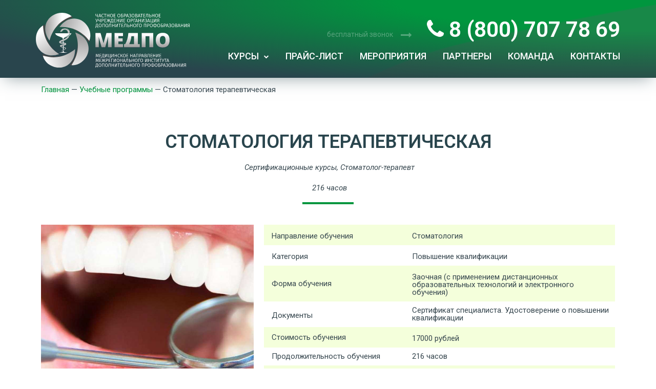

--- FILE ---
content_type: text/html; charset=UTF-8
request_url: https://medpo.pro/uchebnie_programmi/%D1%81%D1%82%D0%BE%D0%BC%D0%B0%D1%82%D0%BE%D0%BB%D0%BE%D0%B3%D0%B8%D1%8F-%D1%82%D0%B5%D1%80%D0%B0%D0%BF%D0%B5%D0%B2%D1%82%D0%B8%D1%87%D0%B5%D1%81%D0%BA%D0%B0%D1%8F/
body_size: 116175
content:
<!DOCTYPE html>
<html lang="ru-RU" prefix="og: http://ogp.me/ns#">
<head>
<meta charset="UTF-8">
<meta name="viewport" content="width=device-width, initial-scale=1">
<link rel="profile" href="https://gmpg.org/xfn/11">

            <script type="text/javascript" id="governor-language-script">
                var error_str_obj = {
                    'required' : 'is required',
                    'mismatch' : 'does not match',
                    'validation' : 'is not valid'
                }
            </script>
            
<!-- SEO по Rank Math - https://s.rankmath.com/home -->
<title>Стоматология терапевтическая - МЕДПО</title>
<meta name="robots" content="index,follow"/>
<link rel="canonical" href="https://medpo.pro/uchebnie_programmi/%d1%81%d1%82%d0%be%d0%bc%d0%b0%d1%82%d0%be%d0%bb%d0%be%d0%b3%d0%b8%d1%8f-%d1%82%d0%b5%d1%80%d0%b0%d0%bf%d0%b5%d0%b2%d1%82%d0%b8%d1%87%d0%b5%d1%81%d0%ba%d0%b0%d1%8f/" />
<meta property="og:locale" content="ru_RU">
<meta property="og:type" content="article">
<meta property="og:title" content="Стоматология терапевтическая - МЕДПО">
<meta property="og:url" content="https://medpo.pro/uchebnie_programmi/%d1%81%d1%82%d0%be%d0%bc%d0%b0%d1%82%d0%be%d0%bb%d0%be%d0%b3%d0%b8%d1%8f-%d1%82%d0%b5%d1%80%d0%b0%d0%bf%d0%b5%d0%b2%d1%82%d0%b8%d1%87%d0%b5%d1%81%d0%ba%d0%b0%d1%8f/">
<meta property="og:site_name" content="МЕДПО">
<meta property="og:updated_time" content="2019-07-22T12:21:12+00:00">
<meta property="og:image" content="https://medpo.pro/wp-content/uploads/2019/02/estetika-1200x480.jpg">
<meta property="og:image:secure_url" content="https://medpo.pro/wp-content/uploads/2019/02/estetika-1200x480.jpg">
<meta property="og:image:width" content="800">
<meta property="og:image:height" content="600">
<meta property="og:image:alt" content="Стоматология терапевтическая">
<meta property="og:image:type" content="image/jpeg">
<meta name="twitter:card" content="summary_large_image">
<meta name="twitter:title" content="Стоматология терапевтическая - МЕДПО">
<meta name="twitter:image" content="https://medpo.pro/wp-content/uploads/2019/02/estetika-1200x480.jpg">
<script type="application/ld+json">[{"@context":"https:\/\/schema.org","@type":"BreadcrumbList","itemListElement":[{"@type":"ListItem","position":1,"item":{"@id":"https:\/\/medpo.pro","name":"\u0413\u043b\u0430\u0432\u043d\u0430\u044f"}},{"@type":"ListItem","position":2,"item":{"@id":"https:\/\/medpo.pro\/uchebnie_programmi\/","name":"\u0423\u0447\u0435\u0431\u043d\u044b\u0435 \u043f\u0440\u043e\u0433\u0440\u0430\u043c\u043c\u044b"}},{"@type":"ListItem","position":3,"item":{"@id":"https:\/\/medpo.pro\/uchebnie_programmi\/%d1%81%d1%82%d0%be%d0%bc%d0%b0%d1%82%d0%be%d0%bb%d0%be%d0%b3%d0%b8%d1%8f-%d1%82%d0%b5%d1%80%d0%b0%d0%bf%d0%b5%d0%b2%d1%82%d0%b8%d1%87%d0%b5%d1%81%d0%ba%d0%b0%d1%8f\/","name":"\u0421\u0442\u043e\u043c\u0430\u0442\u043e\u043b\u043e\u0433\u0438\u044f \u0442\u0435\u0440\u0430\u043f\u0435\u0432\u0442\u0438\u0447\u0435\u0441\u043a\u0430\u044f"}}]}]</script>
<!-- /Rank Math WordPress SEO плагин -->

<link rel='dns-prefetch' href='//s.w.org' />
<link rel="alternate" type="application/rss+xml" title="МЕДПО &raquo; Лента" href="https://medpo.pro/feed/" />
<link rel="alternate" type="application/rss+xml" title="МЕДПО &raquo; Лента комментариев" href="https://medpo.pro/comments/feed/" />
<link rel="alternate" type="application/rss+xml" title="МЕДПО &raquo; Лента комментариев к &laquo;Стоматология терапевтическая&raquo;" href="https://medpo.pro/uchebnie_programmi/%d1%81%d1%82%d0%be%d0%bc%d0%b0%d1%82%d0%be%d0%bb%d0%be%d0%b3%d0%b8%d1%8f-%d1%82%d0%b5%d1%80%d0%b0%d0%bf%d0%b5%d0%b2%d1%82%d0%b8%d1%87%d0%b5%d1%81%d0%ba%d0%b0%d1%8f/feed/" />
		<script type="text/javascript">
			window._wpemojiSettings = {"baseUrl":"https:\/\/s.w.org\/images\/core\/emoji\/12.0.0-1\/72x72\/","ext":".png","svgUrl":"https:\/\/s.w.org\/images\/core\/emoji\/12.0.0-1\/svg\/","svgExt":".svg","source":{"wpemoji":"https:\/\/medpo.pro\/wp-includes\/js\/wp-emoji.js?ver=5.2.21","twemoji":"https:\/\/medpo.pro\/wp-includes\/js\/twemoji.js?ver=5.2.21"}};
			/**
 * @output wp-includes/js/wp-emoji-loader.js
 */

( function( window, document, settings ) {
	var src, ready, ii, tests;

	// Create a canvas element for testing native browser support of emoji.
	var canvas = document.createElement( 'canvas' );
	var context = canvas.getContext && canvas.getContext( '2d' );

	/**
	 * Checks if two sets of Emoji characters render the same visually.
	 *
	 * @since 4.9.0
	 *
	 * @private
	 *
	 * @param {number[]} set1 Set of Emoji character codes.
	 * @param {number[]} set2 Set of Emoji character codes.
	 *
	 * @return {boolean} True if the two sets render the same.
	 */
	function emojiSetsRenderIdentically( set1, set2 ) {
		var stringFromCharCode = String.fromCharCode;

		// Cleanup from previous test.
		context.clearRect( 0, 0, canvas.width, canvas.height );
		context.fillText( stringFromCharCode.apply( this, set1 ), 0, 0 );
		var rendered1 = canvas.toDataURL();

		// Cleanup from previous test.
		context.clearRect( 0, 0, canvas.width, canvas.height );
		context.fillText( stringFromCharCode.apply( this, set2 ), 0, 0 );
		var rendered2 = canvas.toDataURL();

		return rendered1 === rendered2;
	}

	/**
	 * Detects if the browser supports rendering emoji or flag emoji.
	 *
	 * Flag emoji are a single glyph made of two characters, so some browsers
	 * (notably, Firefox OS X) don't support them.
	 *
	 * @since 4.2.0
	 *
	 * @private
	 *
	 * @param {string} type Whether to test for support of "flag" or "emoji".
	 *
	 * @return {boolean} True if the browser can render emoji, false if it cannot.
	 */
	function browserSupportsEmoji( type ) {
		var isIdentical;

		if ( ! context || ! context.fillText ) {
			return false;
		}

		/*
		 * Chrome on OS X added native emoji rendering in M41. Unfortunately,
		 * it doesn't work when the font is bolder than 500 weight. So, we
		 * check for bold rendering support to avoid invisible emoji in Chrome.
		 */
		context.textBaseline = 'top';
		context.font = '600 32px Arial';

		switch ( type ) {
			case 'flag':
				/*
				 * Test for UN flag compatibility. This is the least supported of the letter locale flags,
				 * so gives us an easy test for full support.
				 *
				 * To test for support, we try to render it, and compare the rendering to how it would look if
				 * the browser doesn't render it correctly ([U] + [N]).
				 */
				isIdentical = emojiSetsRenderIdentically(
					[ 0xD83C, 0xDDFA, 0xD83C, 0xDDF3 ],
					[ 0xD83C, 0xDDFA, 0x200B, 0xD83C, 0xDDF3 ]
				);

				if ( isIdentical ) {
					return false;
				}

				/*
				 * Test for English flag compatibility. England is a country in the United Kingdom, it
				 * does not have a two letter locale code but rather an five letter sub-division code.
				 *
				 * To test for support, we try to render it, and compare the rendering to how it would look if
				 * the browser doesn't render it correctly (black flag emoji + [G] + [B] + [E] + [N] + [G]).
				 */
				isIdentical = emojiSetsRenderIdentically(
					[ 0xD83C, 0xDFF4, 0xDB40, 0xDC67, 0xDB40, 0xDC62, 0xDB40, 0xDC65, 0xDB40, 0xDC6E, 0xDB40, 0xDC67, 0xDB40, 0xDC7F ],
					[ 0xD83C, 0xDFF4, 0x200B, 0xDB40, 0xDC67, 0x200B, 0xDB40, 0xDC62, 0x200B, 0xDB40, 0xDC65, 0x200B, 0xDB40, 0xDC6E, 0x200B, 0xDB40, 0xDC67, 0x200B, 0xDB40, 0xDC7F ]
				);

				return ! isIdentical;
			case 'emoji':
				/*
				 * Love is love.
				 *
				 * To test for Emoji 12 support, try to render a new emoji: men holding hands, with different skin
				 * tone modifiers.
				 *
				 * When updating this test for future Emoji releases, ensure that individual emoji that make up the
				 * sequence come from older emoji standards.
				 */
				isIdentical = emojiSetsRenderIdentically(
					[0xD83D, 0xDC68, 0xD83C, 0xDFFE, 0x200D, 0xD83E, 0xDD1D, 0x200D, 0xD83D, 0xDC68, 0xD83C, 0xDFFC],
					[0xD83D, 0xDC68, 0xD83C, 0xDFFE, 0x200B, 0xD83E, 0xDD1D, 0x200B, 0xD83D, 0xDC68, 0xD83C, 0xDFFC]
				);

				return ! isIdentical;
		}

		return false;
	}

	/**
	 * Adds a script to the head of the document.
	 *
	 * @ignore
	 *
	 * @since 4.2.0
	 *
	 * @param {Object} src The url where the script is located.
	 * @return {void}
	 */
	function addScript( src ) {
		var script = document.createElement( 'script' );

		script.src = src;
		script.defer = script.type = 'text/javascript';
		document.getElementsByTagName( 'head' )[0].appendChild( script );
	}

	tests = Array( 'flag', 'emoji' );

	settings.supports = {
		everything: true,
		everythingExceptFlag: true
	};

	/*
	 * Tests the browser support for flag emojis and other emojis, and adjusts the
	 * support settings accordingly.
	 */
	for( ii = 0; ii < tests.length; ii++ ) {
		settings.supports[ tests[ ii ] ] = browserSupportsEmoji( tests[ ii ] );

		settings.supports.everything = settings.supports.everything && settings.supports[ tests[ ii ] ];

		if ( 'flag' !== tests[ ii ] ) {
			settings.supports.everythingExceptFlag = settings.supports.everythingExceptFlag && settings.supports[ tests[ ii ] ];
		}
	}

	settings.supports.everythingExceptFlag = settings.supports.everythingExceptFlag && ! settings.supports.flag;

	// Sets DOMReady to false and assigns a ready function to settings.
	settings.DOMReady = false;
	settings.readyCallback = function() {
		settings.DOMReady = true;
	};

	// When the browser can not render everything we need to load a polyfill.
	if ( ! settings.supports.everything ) {
		ready = function() {
			settings.readyCallback();
		};

		/*
		 * Cross-browser version of adding a dom ready event.
		 */
		if ( document.addEventListener ) {
			document.addEventListener( 'DOMContentLoaded', ready, false );
			window.addEventListener( 'load', ready, false );
		} else {
			window.attachEvent( 'onload', ready );
			document.attachEvent( 'onreadystatechange', function() {
				if ( 'complete' === document.readyState ) {
					settings.readyCallback();
				}
			} );
		}

		src = settings.source || {};

		if ( src.concatemoji ) {
			addScript( src.concatemoji );
		} else if ( src.wpemoji && src.twemoji ) {
			addScript( src.twemoji );
			addScript( src.wpemoji );
		}
	}

} )( window, document, window._wpemojiSettings );
		</script>
		<style type="text/css">
img.wp-smiley,
img.emoji {
	display: inline !important;
	border: none !important;
	box-shadow: none !important;
	height: 1em !important;
	width: 1em !important;
	margin: 0 .07em !important;
	vertical-align: -0.1em !important;
	background: none !important;
	padding: 0 !important;
}
</style>
	<link rel='stylesheet' id='gtfb-framework-css-css'  href='https://medpo.pro/wp-content/themes/gtfb-framework/assets/css/unminified/style.css?ver=1.0.18' type='text/css' media='all' />
<style id='gtfb-framework-css-inline-css' type='text/css'>
html{font-size:93.75%;}a,.page-title{color:#0274be;}a:hover,a:focus{color:#3a3a3a;}body,button,input,select,textarea{font-family:-apple-system,BlinkMacSystemFont,Segoe UI,Roboto,Oxygen-Sans,Ubuntu,Cantarell,Helvetica Neue,sans-serif;font-weight:inherit;font-size:15px;font-size:1rem;}blockquote{border-color:rgba(2,116,190,0.05);}.site-title{font-size:35px;font-size:2.3333333333333rem;}.gtfb-archive-description .gtfb-archive-title{font-size:40px;font-size:2.6666666666667rem;}.site-header .site-description{font-size:15px;font-size:1rem;}.entry-title{font-size:30px;font-size:2rem;}.comment-reply-title{font-size:24px;font-size:1.6rem;}.gtfb-comment-list #cancel-comment-reply-link{font-size:15px;font-size:1rem;}h1,.entry-content h1{font-size:48px;font-size:3.2rem;}h2,.entry-content h2{font-size:42px;font-size:2.8rem;}h3,.entry-content h3{font-size:30px;font-size:2rem;}h4,.entry-content h4{font-size:20px;font-size:1.3333333333333rem;}h5,.entry-content h5{font-size:18px;font-size:1.2rem;}h6,.entry-content h6{font-size:15px;font-size:1rem;}.gtfb-single-post .entry-title,.page-title{font-size:30px;font-size:2rem;}#secondary,#secondary button,#secondary input,#secondary select,#secondary textarea{font-size:15px;font-size:1rem;}::selection{background-color:#0274be;color:#ffffff;}body,h1,.entry-title a,.entry-content h1,h2,.entry-content h2,h3,.entry-content h3,h4,.entry-content h4,h5,.entry-content h5,h6,.entry-content h6{color:#3a3a3a;}.tagcloud a:hover,.tagcloud a:focus,.tagcloud a.current-item{color:#ffffff;border-color:#0274be;background-color:#0274be;}.main-header-menu a,.gtfb-header-custom-item a{color:#3a3a3a;}.main-header-menu li:hover > a,.main-header-menu li:hover > .gtfb-menu-toggle,.main-header-menu .gtfb-masthead-custom-menu-items a:hover,.main-header-menu li.focus > a,.main-header-menu li.focus > .gtfb-menu-toggle,.main-header-menu .current-menu-item > a,.main-header-menu .current-menu-ancestor > a,.main-header-menu .current_page_item > a,.main-header-menu .current-menu-item > .gtfb-menu-toggle,.main-header-menu .current-menu-ancestor > .gtfb-menu-toggle,.main-header-menu .current_page_item > .gtfb-menu-toggle{color:#0274be;}input:focus,input[type="text"]:focus,input[type="email"]:focus,input[type="url"]:focus,input[type="password"]:focus,input[type="reset"]:focus,input[type="search"]:focus,textarea:focus{border-color:#0274be;}input[type="radio"]:checked,input[type=reset],input[type="checkbox"]:checked,input[type="checkbox"]:hover:checked,input[type="checkbox"]:focus:checked,input[type=range]::-webkit-slider-thumb{border-color:#0274be;background-color:#0274be;box-shadow:none;}.site-footer a:hover + .post-count,.site-footer a:focus + .post-count{background:#0274be;border-color:#0274be;}.gtfb-comment-meta{line-height:1.666666667;font-size:12px;font-size:0.8rem;}.single .nav-links .nav-previous,.single .nav-links .nav-next,.single .gtfb-author-details .author-title,.gtfb-comment-meta{color:#0274be;}.menu-toggle,button,.gtfb-button,.button,input#submit,input[type="button"],input[type="submit"],input[type="reset"]{border-radius:2px;padding:10px 40px;color:#ffffff;border-color:#0274be;background-color:#0274be;}button:focus,.menu-toggle:hover,button:hover,.gtfb-button:hover,.button:hover,input[type=reset]:hover,input[type=reset]:focus,input#submit:hover,input#submit:focus,input[type="button"]:hover,input[type="button"]:focus,input[type="submit"]:hover,input[type="submit"]:focus{color:#ffffff;border-color:#3a3a3a;background-color:#3a3a3a;}.entry-meta,.entry-meta *{line-height:1.45;color:#0274be;}.entry-meta a:hover,.entry-meta a:hover *,.entry-meta a:focus,.entry-meta a:focus *{color:#3a3a3a;}blockquote,blockquote a{color:#000000;}.gtfb-404-layout-1 .gtfb-404-text{font-size:200px;font-size:13.333333333333rem;}.widget-title{font-size:21px;font-size:1.4rem;color:#3a3a3a;}#cat option,.secondary .calendar_wrap thead a,.secondary .calendar_wrap thead a:visited{color:#0274be;}.secondary .calendar_wrap #today,.gtfb-progress-val span{background:#0274be;}.secondary a:hover + .post-count,.secondary a:focus + .post-count{background:#0274be;border-color:#0274be;}.calendar_wrap #today > a{color:#ffffff;}.gtfb-pagination a,.page-links .page-link,.single .post-navigation a{color:#0274be;}.gtfb-pagination a:hover,.gtfb-pagination a:focus,.gtfb-pagination > span:hover:not(.dots),.gtfb-pagination > span.current,.page-links > .page-link,.page-links .page-link:hover,.post-navigation a:hover{color:#3a3a3a;}.gtfb-header-break-point .gtfb-mobile-menu-buttons-minimal.menu-toggle{background:transparent;color:#0274be;}.gtfb-header-break-point .gtfb-mobile-menu-buttons-outline.menu-toggle{background:transparent;border:1px solid #0274be;color:#0274be;}.gtfb-header-break-point .gtfb-mobile-menu-buttons-fill.menu-toggle{background:#0274be;}@media (min-width:545px){.gtfb-page-builder-template .comments-area,.single.gtfb-page-builder-template .entry-header,.single.gtfb-page-builder-template .post-navigation{max-width:1240px;margin-left:auto;margin-right:auto;}}body,.gtfb-separate-container{background-color:#ffffff;}@media (max-width:768px){.gtfb-archive-description .gtfb-archive-title{font-size:40px;}.entry-title{font-size:30px;}h1,.entry-content h1{font-size:30px;}h2,.entry-content h2{font-size:25px;}h3,.entry-content h3{font-size:20px;}.gtfb-single-post .entry-title,.page-title{font-size:30px;}}@media (max-width:544px){.gtfb-archive-description .gtfb-archive-title{font-size:40px;}.entry-title{font-size:30px;}h1,.entry-content h1{font-size:30px;}h2,.entry-content h2{font-size:25px;}h3,.entry-content h3{font-size:20px;}.gtfb-single-post .entry-title,.page-title{font-size:30px;}}@media (max-width:768px){html{font-size:85.5%;}}@media (max-width:544px){html{font-size:85.5%;}}@media (min-width:769px){.gtfb-container{max-width:1240px;}}@media (max-width:921px) {.main-header-bar .main-header-bar-navigation{display:none;}}.gtfb-desktop .main-header-menu.submenu-with-border .sub-menu,.gtfb-desktop .main-header-menu.submenu-with-border .children,.gtfb-desktop .main-header-menu.submenu-with-border .gtfb-framework-full-megamenu-wrapper{border-color:#0274be;}.gtfb-desktop .main-header-menu.submenu-with-border .sub-menu,.gtfb-desktop .main-header-menu.submenu-with-border .children{border-top-width:2px;border-right-width:0px;border-left-width:0px;border-bottom-width:0px;border-style:solid;}.gtfb-desktop .main-header-menu.submenu-with-border .sub-menu .sub-menu,.gtfb-desktop .main-header-menu.submenu-with-border .children .children{top:-2px;}.gtfb-desktop .main-header-menu.submenu-with-border .sub-menu a,.gtfb-desktop .main-header-menu.submenu-with-border .children a{border-bottom-width:0px;border-style:solid;border-color:#eaeaea;}@media (min-width:769px){.main-header-menu .sub-menu li.gtfb-left-align-sub-menu:hover > ul,.main-header-menu .sub-menu li.gtfb-left-align-sub-menu.focus > ul{margin-left:-0px;}}.gtfb-small-footer{border-top-style:solid;border-top-width:1px;border-top-color:#7a7a7a;}.gtfb-small-footer-wrap{text-align:center;}@media (max-width:920px){.gtfb-404-layout-1 .gtfb-404-text{font-size:100px;font-size:6.6666666666667rem;}}
.gtfb-header-break-point .site-header{border-bottom-width:1px;}@media (min-width:769px){.main-header-bar{border-bottom-width:1px;}}.main-header-menu .menu-item, .main-header-bar .gtfb-masthead-custom-menu-items{-js-display:flex;display:flex;-webkit-box-pack:center;-webkit-justify-content:center;-moz-box-pack:center;-ms-flex-pack:center;justify-content:center;-webkit-box-orient:vertical;-webkit-box-direction:normal;-webkit-flex-direction:column;-moz-box-orient:vertical;-moz-box-direction:normal;-ms-flex-direction:column;flex-direction:column;}.main-header-menu > .menu-item > a{height:100%;-webkit-box-align:center;-webkit-align-items:center;-moz-box-align:center;-ms-flex-align:center;align-items:center;-js-display:flex;display:flex;}
</style>
<link rel='stylesheet' id='gtfb-framework-menu-animation-css'  href='https://medpo.pro/wp-content/themes/gtfb-framework/assets/css/unminified/menu-animation.css?ver=1.0.18' type='text/css' media='all' />
<link rel='stylesheet' id='photoswipe-css'  href='https://medpo.pro/wp-content/plugins/megapack/assets/vendor/css/photoswipe/photoswipe.css?ver=1.1.21' type='text/css' media='all' />
<link rel='stylesheet' id='photoswipe-default-css'  href='https://medpo.pro/wp-content/plugins/megapack/assets/vendor/css/photoswipe/default-skin/default-skin.css?ver=1.1.21' type='text/css' media='all' />
<link rel='stylesheet' id='megapack-site-css'  href='https://medpo.pro/wp-content/plugins/megapack/assets/css/megapack-site.css?ver=1.1.21' type='text/css' media='all' />
<link rel='stylesheet' id='namogo-icons-css'  href='https://medpo.pro/wp-content/plugins/megapack/assets/libs/nicons/css/nicons.css?ver=1.1.21' type='text/css' media='all' />
<link rel='stylesheet' id='wp-block-library-css'  href='https://medpo.pro/wp-includes/css/dist/block-library/style.css?ver=5.2.21' type='text/css' media='all' />
<link rel='stylesheet' id='dlm-frontend-css'  href='https://medpo.pro/wp-content/plugins/download-monitor/assets/css/frontend.css?ver=5.2.21' type='text/css' media='all' />
<link rel='stylesheet' id='mafe-css-css'  href='https://medpo.pro/wp-content/plugins/megapack/assets//css/mafe-style.css?ver=1.1.21' type='text/css' media='all' />
<link rel='stylesheet' id='gtfb-framework-addon-css-0-css'  href='https://medpo.pro/wp-content/themes/gtfb-framework//inc/addon/assets/css/unminified/font-style.css?ver=1.0.18' type='text/css' media='all' />
<link rel='stylesheet' id='gtfb-framework-addon-css-css'  href='https://medpo.pro/wp-content/themes/gtfb-framework//inc/addon/addons/scroll-to-top/assets/css/unminified/style.css?ver=1.0.18' type='text/css' media='all' />
<style id='gtfb-framework-addon-css-inline-css' type='text/css'>
@font-face {font-family: "Gtfb / Framework";src: url( https://medpo.pro/wp-content/themes/gtfb-framework//inc/addon/assets/fonts/Gtfb_Framework.woff) format("woff"),url( https://medpo.pro/wp-content/themes/gtfb-framework//inc/addon/assets/fonts/Gtfb_Framework.ttf) format("truetype"),url( https://medpo.pro/wp-content/themes/gtfb-framework//inc/addon/assets/fonts/Gtfb_Framework.svg#Gtfb_Framework) format("svg");font-weight: normal;font-style: normal;}#gtfb-scroll-top{background-color:rgba(11,166,95,0.8);font-size:25px;font-size:1.6666666666667rem;border-radius:100px;}#gtfb-scroll-top:hover{background-color:rgba(40,69,77,0.8);}
</style>
<link rel='stylesheet' id='elementor-icons-css'  href='https://medpo.pro/wp-content/plugins/elementor/assets/lib/eicons/css/elementor-icons.css?ver=4.3.0' type='text/css' media='all' />
<link rel='stylesheet' id='font-awesome-css'  href='https://medpo.pro/wp-content/plugins/elementor/assets/lib/font-awesome/css/font-awesome.css?ver=4.7.0' type='text/css' media='all' />
<link rel='stylesheet' id='elementor-animations-css'  href='https://medpo.pro/wp-content/plugins/elementor/assets/lib/animations/animations.min.css?ver=2.5.16' type='text/css' media='all' />
<link rel='stylesheet' id='elementor-frontend-css'  href='https://medpo.pro/wp-content/plugins/elementor/assets/css/frontend.css?ver=2.5.16' type='text/css' media='all' />
<link rel='stylesheet' id='elementor-pro-css'  href='https://medpo.pro/wp-content/plugins/elementor-pro/assets/css/frontend.css?ver=2.4.4' type='text/css' media='all' />
<link rel='stylesheet' id='premium-addons-css'  href='https://medpo.pro/wp-content/plugins/megapack/assets/css/premium-addons.css?ver=1.1.21' type='text/css' media='all' />
<link rel='stylesheet' id='elementor-global-css'  href='https://medpo.pro/wp-content/uploads/elementor/css/global.css?ver=1560510954' type='text/css' media='all' />
<link rel='stylesheet' id='elementor-post-895-css'  href='https://medpo.pro/wp-content/uploads/elementor/css/post-895.css?ver=1560512151' type='text/css' media='all' />
<link rel='stylesheet' id='elementor-post-162-css'  href='https://medpo.pro/wp-content/uploads/elementor/css/post-162.css?ver=1560720974' type='text/css' media='all' />
<link rel='stylesheet' id='elementor-post-349-css'  href='https://medpo.pro/wp-content/uploads/elementor/css/post-349.css?ver=1560750300' type='text/css' media='all' />
<link rel='stylesheet' id='governor-css-css'  href='https://medpo.pro/wp-content/plugins/governor/core/assets/css/frontend-forms.css?ver=5.2.21' type='text/css' media='all' />
<link rel='stylesheet' id='governor-font-awesome-css'  href='https://medpo.pro/wp-content/plugins/governor/core/assets/vendor/font-awesome/css/font-awesome.min.css?ver=1.2.5' type='text/css' media='all' />
<link rel='stylesheet' id='tablepress-default-css'  href='https://medpo.pro/wp-content/plugins/tablepress/css/default.css?ver=1.9.2' type='text/css' media='all' />
<link rel='stylesheet' id='jquery-ui-css'  href='https://medpo.pro/wp-content/plugins/governor/core/assets/css/jquery-ui-1.9.1.custom.css?ver=5.2.21' type='text/css' media='all' />
<link rel='stylesheet' id='governor-sweetalert2-css'  href='https://medpo.pro/wp-content/plugins/governor/core/assets/vendor/sweetalert2/dist/sweetalert2.css?ver=1.2.5' type='text/css' media='all' />
<link rel='stylesheet' id='mci-icon-fonts-css'  href='https://medpo.pro/wp-content/uploads/megapack_icons_files/merged-icons-font.css?ver=1549178368' type='text/css' media='all' />
<link rel='stylesheet' id='google-fonts-1-css'  href='https://fonts.googleapis.com/css?family=Roboto%3A100%2C100italic%2C200%2C200italic%2C300%2C300italic%2C400%2C400italic%2C500%2C500italic%2C600%2C600italic%2C700%2C700italic%2C800%2C800italic%2C900%2C900italic%7CRoboto+Slab%3A100%2C100italic%2C200%2C200italic%2C300%2C300italic%2C400%2C400italic%2C500%2C500italic%2C600%2C600italic%2C700%2C700italic%2C800%2C800italic%2C900%2C900italic&#038;subset=cyrillic&#038;ver=5.2.21' type='text/css' media='all' />
<!--[if IE]>
<script type='text/javascript' src='https://medpo.pro/wp-content/themes/gtfb-framework/assets/js/unminified/flexibility.js?ver=1.0.18'></script>
<script type='text/javascript'>
flexibility(document.documentElement);
</script>
<![endif]-->
<script type='text/javascript' src='https://medpo.pro/wp-includes/js/jquery/jquery.js?ver=1.12.4-wp'></script>
<script type='text/javascript' src='https://medpo.pro/wp-includes/js/jquery/jquery-migrate.js?ver=1.4.1'></script>
<script type='text/javascript'>
/* <![CDATA[ */
var ajax_object = {"ajaxurl":"https:\/\/medpo.pro\/wp-admin\/admin-ajax.php","fill_notice":"Some Required Fields are not filled!"};
/* ]]> */
</script>
<script type='text/javascript' src='https://medpo.pro/wp-content/plugins/governor/core/assets/js/billing-address.js?ver=5.2.21'></script>
<script type='text/javascript' src='https://medpo.pro/wp-content/plugins/megapack/assets//js/mafe-scripts.js?ver=1.1.21'></script>
<script type='text/javascript' src='https://medpo.pro/wp-content/plugins/megapack/assets/vendor/js/particles.js?ver=2.0.0'></script>
<script type='text/javascript'>
/* <![CDATA[ */
var governor_frontend = {"ajaxurl":"https:\/\/medpo.pro\/wp-admin\/admin-ajax.php","error_message":"Please fix the errors to proceed","nonce":"47a8e152c3","word_limit":"Word limit reached","cancelSubMsg":"Are you sure you want to cancel your current subscription ?","delete_it":"Yes","cancel_it":"No"};
/* ]]> */
</script>
<script type='text/javascript' src='https://medpo.pro/wp-content/plugins/governor/core/assets/js/frontend-form.js?ver=1.2.5'></script>
<script type='text/javascript' src='https://medpo.pro/wp-includes/js/jquery/ui/core.min.js?ver=1.11.4'></script>
<script type='text/javascript' src='https://medpo.pro/wp-includes/js/jquery/ui/datepicker.min.js?ver=1.11.4'></script>
<script type='text/javascript' src='https://medpo.pro/wp-includes/js/jquery/ui/widget.min.js?ver=1.11.4'></script>
<script type='text/javascript' src='https://medpo.pro/wp-includes/js/jquery/ui/mouse.min.js?ver=1.11.4'></script>
<script type='text/javascript' src='https://medpo.pro/wp-includes/js/plupload/moxie.js?ver=1.3.5'></script>
<script type='text/javascript' src='https://medpo.pro/wp-includes/js/plupload/plupload.js?ver=2.1.9'></script>
<script type='text/javascript'>
/* <![CDATA[ */
var pluploadL10n = {"queue_limit_exceeded":"\u0412\u044b \u043f\u043e\u0441\u0442\u0430\u0432\u0438\u043b\u0438 \u0432 \u043e\u0447\u0435\u0440\u0435\u0434\u044c \u0441\u043b\u0438\u0448\u043a\u043e\u043c \u043c\u043d\u043e\u0433\u043e \u0444\u0430\u0439\u043b\u043e\u0432.","file_exceeds_size_limit":"\u0420\u0430\u0437\u043c\u0435\u0440 \u0444\u0430\u0439\u043b\u0430 \u00ab%s\u00bb \u043f\u0440\u0435\u0432\u044b\u0448\u0430\u0435\u0442 \u043c\u0430\u043a\u0441\u0438\u043c\u0430\u043b\u044c\u043d\u044b\u0439 \u0434\u043b\u044f \u044d\u0442\u043e\u0433\u043e \u0441\u0430\u0439\u0442\u0430.","zero_byte_file":"\u0424\u0430\u0439\u043b \u043f\u0443\u0441\u0442. \u041f\u043e\u0436\u0430\u043b\u0443\u0439\u0441\u0442\u0430, \u0432\u044b\u0431\u0435\u0440\u0438\u0442\u0435 \u0434\u0440\u0443\u0433\u043e\u0439.","invalid_filetype":"\u0418\u0437\u0432\u0438\u043d\u0438\u0442\u0435, \u044d\u0442\u043e\u0442 \u0442\u0438\u043f \u0444\u0430\u0439\u043b\u0430 \u043d\u0435\u0434\u043e\u043f\u0443\u0441\u0442\u0438\u043c \u043f\u043e \u0441\u043e\u043e\u0431\u0440\u0430\u0436\u0435\u043d\u0438\u044f\u043c \u0431\u0435\u0437\u043e\u043f\u0430\u0441\u043d\u043e\u0441\u0442\u0438.","not_an_image":"\u0424\u0430\u0439\u043b \u043d\u0435 \u044f\u0432\u043b\u044f\u0435\u0442\u0441\u044f \u0438\u0437\u043e\u0431\u0440\u0430\u0436\u0435\u043d\u0438\u0435\u043c. \u041f\u043e\u0436\u0430\u043b\u0443\u0439\u0441\u0442\u0430, \u0432\u044b\u0431\u0435\u0440\u0438\u0442\u0435 \u0434\u0440\u0443\u0433\u043e\u0439.","image_memory_exceeded":"\u041f\u0440\u0435\u0432\u044b\u0448\u0435\u043d \u043b\u0438\u043c\u0438\u0442 \u043f\u0430\u043c\u044f\u0442\u0438. \u041f\u043e\u0436\u0430\u043b\u0443\u0439\u0441\u0442\u0430, \u0432\u044b\u0431\u0435\u0440\u0438\u0442\u0435 \u0444\u0430\u0439\u043b \u043f\u043e\u043c\u0435\u043d\u044c\u0448\u0435.","image_dimensions_exceeded":"\u0420\u0430\u0437\u043c\u0435\u0440\u044b \u0438\u0437\u043e\u0431\u0440\u0430\u0436\u0435\u043d\u0438\u044f \u043f\u0440\u0435\u0432\u044b\u0448\u0430\u044e\u0442 \u043c\u0430\u043a\u0441\u0438\u043c\u0430\u043b\u044c\u043d\u044b\u0435. \u041f\u043e\u0436\u0430\u043b\u0443\u0439\u0441\u0442\u0430, \u0432\u044b\u0431\u0435\u0440\u0438\u0442\u0435 \u0434\u0440\u0443\u0433\u043e\u0435.","default_error":"\u0412\u043e \u0432\u0440\u0435\u043c\u044f \u0437\u0430\u0433\u0440\u0443\u0437\u043a\u0438 \u043f\u0440\u043e\u0438\u0437\u043e\u0448\u043b\u0430 \u043e\u0448\u0438\u0431\u043a\u0430. \u041f\u043e\u0436\u0430\u043b\u0443\u0439\u0441\u0442\u0430, \u043f\u043e\u0432\u0442\u043e\u0440\u0438\u0442\u0435 \u043f\u043e\u043f\u044b\u0442\u043a\u0443 \u043f\u043e\u0437\u0436\u0435.","missing_upload_url":"\u041e\u0448\u0438\u0431\u043a\u0430 \u043a\u043e\u043d\u0444\u0438\u0433\u0443\u0440\u0430\u0446\u0438\u0438. \u041f\u043e\u0436\u0430\u043b\u0443\u0439\u0441\u0442\u0430, \u0441\u0432\u044f\u0436\u0438\u0442\u0435\u0441\u044c \u0441 \u0430\u0434\u043c\u0438\u043d\u0438\u0441\u0442\u0440\u0430\u0442\u043e\u0440\u043e\u043c \u0441\u0435\u0440\u0432\u0435\u0440\u0430.","upload_limit_exceeded":"\u0412\u044b \u043c\u043e\u0436\u0435\u0442\u0435 \u0437\u0430\u0433\u0440\u0443\u0437\u0438\u0442\u044c \u0442\u043e\u043b\u044c\u043a\u043e 1 \u0444\u0430\u0439\u043b.","http_error":"\u041e\u0448\u0438\u0431\u043a\u0430 HTTP.","upload_failed":"\u0417\u0430\u0433\u0440\u0443\u0437\u043a\u0430 \u043d\u0435 \u0443\u0434\u0430\u043b\u0430\u0441\u044c.","big_upload_failed":"\u041f\u043e\u043f\u0440\u043e\u0431\u0443\u0439\u0442\u0435 \u0437\u0430\u0433\u0440\u0443\u0437\u0438\u0442\u044c \u044d\u0442\u043e\u0442 \u0444\u0430\u0439\u043b \u0447\u0435\u0440\u0435\u0437 %1$s\u0437\u0430\u0433\u0440\u0443\u0437\u0447\u0438\u043a \u0431\u0440\u0430\u0443\u0437\u0435\u0440\u0430%2$s.","big_upload_queued":"\u0420\u0430\u0437\u043c\u0435\u0440 \u0444\u0430\u0439\u043b\u0430 \u00ab%s\u00bb \u043f\u0440\u0435\u0432\u044b\u0448\u0430\u0435\u0442 \u043c\u0430\u043a\u0441\u0438\u043c\u0430\u043b\u044c\u043d\u044b\u0439 \u0434\u043b\u044f \u043c\u043d\u043e\u0433\u043e\u0444\u0430\u0439\u043b\u043e\u0432\u043e\u0433\u043e \u0437\u0430\u0433\u0440\u0443\u0437\u0447\u0438\u043a\u0430 \u0432 \u0441\u043e\u0447\u0435\u0442\u0430\u043d\u0438\u0438 \u0441 \u0432\u0430\u0448\u0438\u043c \u0431\u0440\u0430\u0443\u0437\u0435\u0440\u043e\u043c.","io_error":"\u041e\u0448\u0438\u0431\u043a\u0430 \u0432\u0432\u043e\u0434\u0430\/\u0432\u044b\u0432\u043e\u0434\u0430.","security_error":"\u041e\u0448\u0438\u0431\u043a\u0430 \u0431\u0435\u0437\u043e\u043f\u0430\u0441\u043d\u043e\u0441\u0442\u0438.","file_cancelled":"\u0417\u0430\u0433\u0440\u0443\u0437\u043a\u0430 \u043e\u0442\u043c\u0435\u043d\u0435\u043d\u0430.","upload_stopped":"\u0417\u0430\u0433\u0440\u0443\u0437\u043a\u0430 \u043e\u0441\u0442\u0430\u043d\u043e\u0432\u043b\u0435\u043d\u0430.","dismiss":"\u0417\u0430\u043a\u0440\u044b\u0442\u044c","crunching":"\u041e\u0431\u0440\u0430\u0431\u043e\u0442\u043a\u0430\u2026","deleted":"\u043f\u0435\u0440\u0435\u043c\u0435\u0449\u0451\u043d \u0432 \u043a\u043e\u0440\u0437\u0438\u043d\u0443.","error_uploading":"\u0424\u0430\u0439\u043b \u00ab%s\u00bb \u0437\u0430\u0433\u0440\u0443\u0437\u0438\u0442\u044c \u043d\u0435 \u0443\u0434\u0430\u043b\u043e\u0441\u044c."};
/* ]]> */
</script>
<script type='text/javascript' src='https://medpo.pro/wp-includes/js/plupload/handlers.js?ver=5.2.21'></script>
<script type='text/javascript' src='https://medpo.pro/wp-content/plugins/governor/core/assets/js/jquery-ui-timepicker-addon.js?ver=5.2.21'></script>
<script type='text/javascript' src='https://medpo.pro/wp-includes/js/jquery/ui/sortable.min.js?ver=1.11.4'></script>
<script type='text/javascript'>
/* <![CDATA[ */
var governor_frontend_upload = {"confirmMsg":"Are you sure?","delete_it":"Yes, delete it","cancel_it":"No, cancel it","nonce":"47a8e152c3","ajaxurl":"https:\/\/medpo.pro\/wp-admin\/admin-ajax.php","plupload":{"url":"https:\/\/medpo.pro\/wp-admin\/admin-ajax.php?nonce=2f18856114","flash_swf_url":"https:\/\/medpo.pro\/wp-includes\/js\/plupload\/plupload.flash.swf","filters":[{"title":"Allowed Files","extensions":"*"}],"multipart":true,"urlstream_upload":true,"warning":"Maximum number of files reached!","size_error":"The file you have uploaded exceeds the file size limit. Please try again.","type_error":"You have uploaded an incorrect file type. Please try again."}};
/* ]]> */
</script>
<script type='text/javascript' src='https://medpo.pro/wp-content/plugins/governor/core/assets/js/upload.js?ver=5.2.21'></script>
<script type='text/javascript' src='https://medpo.pro/wp-content/plugins/governor/core/assets/vendor/sweetalert2/dist/sweetalert2.js?ver=1.2.5'></script>
<link rel='https://api.w.org/' href='https://medpo.pro/wp-json/' />
<link rel="EditURI" type="application/rsd+xml" title="RSD" href="https://medpo.pro/xmlrpc.php?rsd" />
<link rel="wlwmanifest" type="application/wlwmanifest+xml" href="https://medpo.pro/wp-includes/wlwmanifest.xml" /> 
<meta name="generator" content="WordPress 5.2.21" />
<link rel='shortlink' href='https://medpo.pro/?p=1517' />
<link rel="alternate" type="application/json+oembed" href="https://medpo.pro/wp-json/oembed/1.0/embed?url=https%3A%2F%2Fmedpo.pro%2Fuchebnie_programmi%2F%25d1%2581%25d1%2582%25d0%25be%25d0%25bc%25d0%25b0%25d1%2582%25d0%25be%25d0%25bb%25d0%25be%25d0%25b3%25d0%25b8%25d1%258f-%25d1%2582%25d0%25b5%25d1%2580%25d0%25b0%25d0%25bf%25d0%25b5%25d0%25b2%25d1%2582%25d0%25b8%25d1%2587%25d0%25b5%25d1%2581%25d0%25ba%25d0%25b0%25d1%258f%2F" />
<link rel="alternate" type="text/xml+oembed" href="https://medpo.pro/wp-json/oembed/1.0/embed?url=https%3A%2F%2Fmedpo.pro%2Fuchebnie_programmi%2F%25d1%2581%25d1%2582%25d0%25be%25d0%25bc%25d0%25b0%25d1%2582%25d0%25be%25d0%25bb%25d0%25be%25d0%25b3%25d0%25b8%25d1%258f-%25d1%2582%25d0%25b5%25d1%2580%25d0%25b0%25d0%25bf%25d0%25b5%25d0%25b2%25d1%2582%25d0%25b8%25d1%2587%25d0%25b5%25d1%2581%25d0%25ba%25d0%25b0%25d1%258f%2F&#038;format=xml" />
        <style>

        </style>
        <link rel="pingback" href="https://medpo.pro/xmlrpc.php">
<!-- Yandex.Metrika counter by Yandex Metrica Plugin -->
<script type="text/javascript" >
    (function(m,e,t,r,i,k,a){m[i]=m[i]||function(){(m[i].a=m[i].a||[]).push(arguments)};
        m[i].l=1*new Date();k=e.createElement(t),a=e.getElementsByTagName(t)[0],k.async=1,k.src=r,a.parentNode.insertBefore(k,a)})
    (window, document, "script", "https://mc.yandex.ru/metrika/tag.js", "ym");

    ym(50838417, "init", {
        id:50838417,
        clickmap:true,
        trackLinks:true,
        accurateTrackBounce:true,
        webvisor:true,
	        });
</script>
<noscript><div><img src="https://mc.yandex.ru/watch/50838417" style="position:absolute; left:-9999px;" alt="" /></div></noscript>
<!-- /Yandex.Metrika counter -->
<link rel="icon" href="https://medpo.pro/wp-content/uploads/2019/02/fav-150x150.png" sizes="32x32" />
<link rel="icon" href="https://medpo.pro/wp-content/uploads/2019/02/fav-300x300.png" sizes="192x192" />
<link rel="apple-touch-icon-precomposed" href="https://medpo.pro/wp-content/uploads/2019/02/fav-300x300.png" />
<meta name="msapplication-TileImage" content="https://medpo.pro/wp-content/uploads/2019/02/fav-300x300.png" />
</head>

<body itemtype='https://schema.org/Blog' itemscope='itemscope' class="uchebnie_programmi-template-default single single-uchebnie_programmi postid-1517 wp-custom-logo gtfb-desktop gtfb-page-builder-template gtfb-no-sidebar gtfb-framework-1.0.18 gtfb-header-custom-item-inside gtfb-blog-single-style-1 gtfb-custom-post-type gtfb-single-post elementor-page-349 gtfb-normal-title-enabled elementor-default gtfb-framework-addon-1.0.18">

<div id="page" class="hfeed site">
	<a class="skip-link screen-reader-text" href="#content">Skip to content</a>

	
			<div data-elementor-type="header" data-elementor-id="895" class="elementor elementor-895 elementor-bc-flex-widget elementor-location-header" data-elementor-settings="[]">
			<div class="elementor-inner">
				<div class="elementor-section-wrap">
							<section class="elementor-element elementor-element-01e1b60 elementor-section-content-middle elementor-section-boxed elementor-section-height-default elementor-section-height-default elementor-section elementor-top-section" data-id="01e1b60" data-element_type="section" data-settings="{&quot;background_background&quot;:&quot;gradient&quot;}">
							<div class="elementor-background-overlay"></div>
							<div class="elementor-container elementor-column-gap-no">
				<div class="elementor-row">
				<div class="elementor-element elementor-element-f585404 elementor-column elementor-col-50 elementor-top-column" data-id="f585404" data-element_type="column">
			<div class="elementor-column-wrap  elementor-element-populated">
					<div class="elementor-widget-wrap">
				<div class="elementor-element elementor-element-eaf34e3 elementor-widget elementor-widget-theme-site-logo elementor-widget-image" data-id="eaf34e3" data-element_type="widget" data-widget_type="theme-site-logo.default">
				<div class="elementor-widget-container">
					<div class="elementor-image">
											<a href="https://medpo.pro" data-elementor-open-lightbox="">
							<img src="https://medpo.pro/wp-content/uploads/2019/02/medpowhite_1.svg" class="attachment-full size-full" alt="" />								</a>
											</div>
				</div>
				</div>
						</div>
			</div>
		</div>
				<div class="elementor-element elementor-element-61b6d2f elementor-column elementor-col-50 elementor-top-column" data-id="61b6d2f" data-element_type="column">
			<div class="elementor-column-wrap  elementor-element-populated">
					<div class="elementor-widget-wrap">
				<section class="elementor-element elementor-element-e296ccd elementor-section-content-middle elementor-section-boxed elementor-section-height-default elementor-section-height-default elementor-section elementor-inner-section" data-id="e296ccd" data-element_type="section">
						<div class="elementor-container elementor-column-gap-no">
				<div class="elementor-row">
				<div class="elementor-element elementor-element-0f4e211 elementor-column elementor-col-50 elementor-inner-column" data-id="0f4e211" data-element_type="column">
			<div class="elementor-column-wrap  elementor-element-populated">
					<div class="elementor-widget-wrap">
				<div class="elementor-element elementor-element-6942bd0 elementor-position-right elementor-view-default elementor-vertical-align-top elementor-widget elementor-widget-icon-box" data-id="6942bd0" data-element_type="widget" data-widget_type="icon-box.default">
				<div class="elementor-widget-container">
					<div class="elementor-icon-box-wrapper">
					<div class="elementor-icon-box-icon">
				<span class="elementor-icon elementor-animation-" >
				<i class="fa fa-long-arrow-right" aria-hidden="true"></i>
				</span>
			</div>
						<div class="elementor-icon-box-content">
				<h4 class="elementor-icon-box-title">
					<span >бесплатный звонок</span>
				</h4>
				<p class="elementor-icon-box-description"></p>
			</div>
		</div>
				</div>
				</div>
						</div>
			</div>
		</div>
				<div class="elementor-element elementor-element-d44be36 elementor-column elementor-col-50 elementor-inner-column" data-id="d44be36" data-element_type="column">
			<div class="elementor-column-wrap  elementor-element-populated">
					<div class="elementor-widget-wrap">
				<div class="elementor-element elementor-element-420561f elementor-widget elementor-widget-mega-heading" data-id="420561f" data-element_type="widget" data-widget_type="mega-heading.default">
				<div class="elementor-widget-container">
			<h2 class="elementor-heading-title elementor-size-default cl-effect-12 mega-creative-link"><a data-hover="&lt;i class=&quot;fa fa-phone&quot;&gt;&lt;/i&gt; 8 (800) 707 78 69" href="tel:88007077869"><i class="fa fa-phone"></i> 8 (800) 707 78 69</a></h2>		</div>
				</div>
						</div>
			</div>
		</div>
						</div>
			</div>
		</section>
				<div class="elementor-element elementor-element-54c4e38 elementor-nav-menu__align-right elementor-nav-menu--indicator-chevron elementor-nav-menu--dropdown-mobile elementor-nav-menu__text-align-aside elementor-nav-menu--toggle elementor-nav-menu--burger elementor-widget elementor-widget-nav-menu" data-id="54c4e38" data-element_type="widget" data-settings="{&quot;layout&quot;:&quot;horizontal&quot;,&quot;toggle&quot;:&quot;burger&quot;}" data-widget_type="nav-menu.default">
				<div class="elementor-widget-container">
						<nav class="elementor-nav-menu--main elementor-nav-menu__container elementor-nav-menu--layout-horizontal e--pointer-underline e--animation-grow"><ul id="menu-1-54c4e38" class="elementor-nav-menu"><li class="menu-item menu-item-type-post_type menu-item-object-page menu-item-has-children menu-item-661"><a href="https://medpo.pro/kursy/" class="elementor-item">Курсы</a>
<ul class="sub-menu elementor-nav-menu--dropdown">
	<li class="menu-item menu-item-type-post_type menu-item-object-page menu-item-663"><a href="https://medpo.pro/kursy/professionalnaja-podgotovka/" class="elementor-sub-item">Профессиональная подготовка</a></li>
	<li class="menu-item menu-item-type-post_type menu-item-object-page menu-item-662"><a href="https://medpo.pro/kursy/kursy-nmo/" class="elementor-sub-item">Курсы НМО</a></li>
	<li class="menu-item menu-item-type-post_type menu-item-object-page menu-item-664"><a href="https://medpo.pro/kursy/sertifikacionnye-kursy/" class="elementor-sub-item">Сертификационные курсы</a></li>
</ul>
</li>
<li class="menu-item menu-item-type-post_type menu-item-object-page menu-item-667"><a href="https://medpo.pro/prajs-list/" class="elementor-item">Прайс-лист</a></li>
<li class="menu-item menu-item-type-post_type menu-item-object-page menu-item-665"><a href="https://medpo.pro/chernovik-2/" class="elementor-item">Мероприятия</a></li>
<li class="menu-item menu-item-type-post_type menu-item-object-page menu-item-666"><a href="https://medpo.pro/chernovik/" class="elementor-item">Партнеры</a></li>
<li class="menu-item menu-item-type-post_type menu-item-object-page menu-item-659"><a href="https://medpo.pro/komanda/" class="elementor-item">Команда</a></li>
<li class="menu-item menu-item-type-post_type menu-item-object-page menu-item-660"><a href="https://medpo.pro/chernovik-3/" class="elementor-item">Контакты</a></li>
</ul></nav>
					<div class="elementor-menu-toggle">
			<i class="eicon" aria-hidden="true"></i>
			<span class="elementor-screen-only">Меню</span>
		</div>
		<nav class="elementor-nav-menu--dropdown elementor-nav-menu__container"><ul id="menu-2-54c4e38" class="elementor-nav-menu"><li class="menu-item menu-item-type-post_type menu-item-object-page menu-item-has-children menu-item-661"><a href="https://medpo.pro/kursy/" class="elementor-item">Курсы</a>
<ul class="sub-menu elementor-nav-menu--dropdown">
	<li class="menu-item menu-item-type-post_type menu-item-object-page menu-item-663"><a href="https://medpo.pro/kursy/professionalnaja-podgotovka/" class="elementor-sub-item">Профессиональная подготовка</a></li>
	<li class="menu-item menu-item-type-post_type menu-item-object-page menu-item-662"><a href="https://medpo.pro/kursy/kursy-nmo/" class="elementor-sub-item">Курсы НМО</a></li>
	<li class="menu-item menu-item-type-post_type menu-item-object-page menu-item-664"><a href="https://medpo.pro/kursy/sertifikacionnye-kursy/" class="elementor-sub-item">Сертификационные курсы</a></li>
</ul>
</li>
<li class="menu-item menu-item-type-post_type menu-item-object-page menu-item-667"><a href="https://medpo.pro/prajs-list/" class="elementor-item">Прайс-лист</a></li>
<li class="menu-item menu-item-type-post_type menu-item-object-page menu-item-665"><a href="https://medpo.pro/chernovik-2/" class="elementor-item">Мероприятия</a></li>
<li class="menu-item menu-item-type-post_type menu-item-object-page menu-item-666"><a href="https://medpo.pro/chernovik/" class="elementor-item">Партнеры</a></li>
<li class="menu-item menu-item-type-post_type menu-item-object-page menu-item-659"><a href="https://medpo.pro/komanda/" class="elementor-item">Команда</a></li>
<li class="menu-item menu-item-type-post_type menu-item-object-page menu-item-660"><a href="https://medpo.pro/chernovik-3/" class="elementor-item">Контакты</a></li>
</ul></nav>
				</div>
				</div>
						</div>
			</div>
		</div>
						</div>
			</div>
		</section>
				<section class="elementor-element elementor-element-f3e2ddc elementor-section-boxed elementor-section-height-default elementor-section-height-default elementor-section elementor-top-section" data-id="f3e2ddc" data-element_type="section">
						<div class="elementor-container elementor-column-gap-default">
				<div class="elementor-row">
				<div class="elementor-element elementor-element-ee37309 elementor-column elementor-col-100 elementor-top-column" data-id="ee37309" data-element_type="column">
			<div class="elementor-column-wrap  elementor-element-populated">
					<div class="elementor-widget-wrap">
				<div class="elementor-element elementor-element-28786e6 elementor-widget elementor-widget-mgp-rank-math-breadcrumbs" data-id="28786e6" data-element_type="widget" data-widget_type="mgp-rank-math-breadcrumbs.default">
				<div class="elementor-widget-container">
			<div class="mgp-text-left"><nav class="rank-math-breadcrumb"><p><a href="https://medpo.pro">Главная</a><span class="separator"> &mdash; </span><a href="https://medpo.pro/uchebnie_programmi/">Учебные программы</a><span class="separator"> &mdash; </span><span class="last">Стоматология терапевтическая</span></p></nav></div>		</div>
				</div>
						</div>
			</div>
		</div>
						</div>
			</div>
		</section>
						</div>
			</div>
		</div>
		
	
	
	<div id="content" class="site-content">

		<div class="gtfb-container">

		

	<div id="primary" class="content-area primary">

		
					<main id="main" class="site-main" role="main">

				
							<div data-elementor-type="single" data-elementor-id="349" class="elementor elementor-349 elementor-location-single post-1517 uchebnie_programmi type-uchebnie_programmi status-publish has-post-thumbnail hentry prepodavateli-zotov-mihail-jurevich metki_uchebnih_programm-sertifikacionnye-kursy metki_uchebnih_programm-stomatolog-terapevt gtfb-article-single" data-elementor-settings="[]">
			<div class="elementor-inner">
				<div class="elementor-section-wrap">
							<section class="elementor-element elementor-element-f3dc9aa elementor-section-boxed elementor-section-height-default elementor-section-height-default elementor-section elementor-top-section" data-id="f3dc9aa" data-element_type="section" data-settings="{&quot;background_background&quot;:&quot;classic&quot;}">
						<div class="elementor-container elementor-column-gap-default">
				<div class="elementor-row">
				<div class="elementor-element elementor-element-c542f23 elementor-column elementor-col-100 elementor-top-column" data-id="c542f23" data-element_type="column">
			<div class="elementor-column-wrap  elementor-element-populated">
					<div class="elementor-widget-wrap">
				<div class="elementor-element elementor-element-63ab552 elementor-widget elementor-widget-theme-post-title elementor-page-title elementor-widget-heading" data-id="63ab552" data-element_type="widget" data-widget_type="theme-post-title.default">
				<div class="elementor-widget-container">
			<h1 class="elementor-heading-title elementor-size-default">Стоматология терапевтическая</h1>		</div>
				</div>
				<div class="elementor-element elementor-element-e0070fb elementor-widget elementor-widget-text-editor" data-id="e0070fb" data-element_type="widget" data-widget_type="text-editor.default">
				<div class="elementor-widget-container">
					<div class="elementor-text-editor elementor-clearfix"><a href="https://medpo.pro/metki_uchebnih_programm/sertifikacionnye-kursy/" rel="tag">Сертификационные курсы</a>, <a href="https://medpo.pro/metki_uchebnih_programm/stomatolog-terapevt/" rel="tag">Стоматолог-терапевт</a></div>
				</div>
				</div>
				<div class="elementor-element elementor-element-e64977a elementor-widget elementor-widget-text-editor" data-id="e64977a" data-element_type="widget" data-widget_type="text-editor.default">
				<div class="elementor-widget-container">
					<div class="elementor-text-editor elementor-clearfix">216 часов</div>
				</div>
				</div>
				<div class="elementor-element elementor-element-d4ca156 elementor-widget elementor-widget-divider" data-id="d4ca156" data-element_type="widget" data-widget_type="divider.default">
				<div class="elementor-widget-container">
					<div class="elementor-divider">
			<span class="elementor-divider-separator"></span>
		</div>
				</div>
				</div>
						</div>
			</div>
		</div>
						</div>
			</div>
		</section>
				<section class="elementor-element elementor-element-60b6dd7 elementor-section-content-middle elementor-section-boxed elementor-section-height-default elementor-section-height-default elementor-section elementor-top-section" data-id="60b6dd7" data-element_type="section" data-settings="{&quot;background_background&quot;:&quot;classic&quot;}">
						<div class="elementor-container elementor-column-gap-default">
				<div class="elementor-row">
				<div class="elementor-element elementor-element-0f09797 elementor-column elementor-col-50 elementor-top-column" data-id="0f09797" data-element_type="column">
			<div class="elementor-column-wrap  elementor-element-populated">
					<div class="elementor-widget-wrap">
				<div class="elementor-element elementor-element-de4542d elementor-widget elementor-widget-theme-post-featured-image elementor-widget-image" data-id="de4542d" data-element_type="widget" data-widget_type="theme-post-featured-image.default">
				<div class="elementor-widget-container">
					<div class="elementor-image">
										<img width="800" height="600" src="https://medpo.pro/wp-content/uploads/2019/02/estetika-1200x480.jpg" class="attachment-large size-large" alt="" srcset="https://medpo.pro/wp-content/uploads/2019/02/estetika-1200x480.jpg 800w, https://medpo.pro/wp-content/uploads/2019/02/estetika-1200x480-300x225.jpg 300w, https://medpo.pro/wp-content/uploads/2019/02/estetika-1200x480-768x576.jpg 768w, https://medpo.pro/wp-content/uploads/2019/02/estetika-1200x480-80x60.jpg 80w" sizes="(max-width: 800px) 100vw, 800px" />											</div>
				</div>
				</div>
						</div>
			</div>
		</div>
				<div class="elementor-element elementor-element-d28437e elementor-column elementor-col-50 elementor-top-column" data-id="d28437e" data-element_type="column">
			<div class="elementor-column-wrap  elementor-element-populated">
					<div class="elementor-widget-wrap">
				<section class="elementor-element elementor-element-6d60f9a elementor-section-boxed elementor-section-height-default elementor-section-height-default elementor-section elementor-inner-section" data-id="6d60f9a" data-element_type="section" data-settings="{&quot;background_background&quot;:&quot;classic&quot;}">
						<div class="elementor-container elementor-column-gap-default">
				<div class="elementor-row">
				<div class="elementor-element elementor-element-50cc20e elementor-column elementor-col-50 elementor-inner-column" data-id="50cc20e" data-element_type="column">
			<div class="elementor-column-wrap  elementor-element-populated">
					<div class="elementor-widget-wrap">
				<div class="elementor-element elementor-element-e125548 elementor-widget elementor-widget-text-editor" data-id="e125548" data-element_type="widget" data-widget_type="text-editor.default">
				<div class="elementor-widget-container">
					<div class="elementor-text-editor elementor-clearfix"><p>Направление обучения</p></div>
				</div>
				</div>
						</div>
			</div>
		</div>
				<div class="elementor-element elementor-element-f534179 elementor-column elementor-col-50 elementor-inner-column" data-id="f534179" data-element_type="column">
			<div class="elementor-column-wrap  elementor-element-populated">
					<div class="elementor-widget-wrap">
				<div class="elementor-element elementor-element-fb7a0e9 elementor-widget elementor-widget-text-editor" data-id="fb7a0e9" data-element_type="widget" data-widget_type="text-editor.default">
				<div class="elementor-widget-container">
					<div class="elementor-text-editor elementor-clearfix">Стоматология</div>
				</div>
				</div>
						</div>
			</div>
		</div>
						</div>
			</div>
		</section>
				<section class="elementor-element elementor-element-dddc069 elementor-section-boxed elementor-section-height-default elementor-section-height-default elementor-section elementor-inner-section" data-id="dddc069" data-element_type="section" data-settings="{&quot;background_background&quot;:&quot;classic&quot;}">
						<div class="elementor-container elementor-column-gap-default">
				<div class="elementor-row">
				<div class="elementor-element elementor-element-43e7bc3 elementor-column elementor-col-50 elementor-inner-column" data-id="43e7bc3" data-element_type="column">
			<div class="elementor-column-wrap  elementor-element-populated">
					<div class="elementor-widget-wrap">
				<div class="elementor-element elementor-element-f7c3dad elementor-widget elementor-widget-text-editor" data-id="f7c3dad" data-element_type="widget" data-widget_type="text-editor.default">
				<div class="elementor-widget-container">
					<div class="elementor-text-editor elementor-clearfix"><p>Категория</p></div>
				</div>
				</div>
						</div>
			</div>
		</div>
				<div class="elementor-element elementor-element-ca774ef elementor-column elementor-col-50 elementor-inner-column" data-id="ca774ef" data-element_type="column">
			<div class="elementor-column-wrap  elementor-element-populated">
					<div class="elementor-widget-wrap">
				<div class="elementor-element elementor-element-43ae643 elementor-widget elementor-widget-text-editor" data-id="43ae643" data-element_type="widget" data-widget_type="text-editor.default">
				<div class="elementor-widget-container">
					<div class="elementor-text-editor elementor-clearfix">Повышение квалификации</div>
				</div>
				</div>
						</div>
			</div>
		</div>
						</div>
			</div>
		</section>
				<section class="elementor-element elementor-element-124ab6b elementor-section-content-middle elementor-section-boxed elementor-section-height-default elementor-section-height-default elementor-section elementor-inner-section" data-id="124ab6b" data-element_type="section" data-settings="{&quot;background_background&quot;:&quot;classic&quot;}">
						<div class="elementor-container elementor-column-gap-default">
				<div class="elementor-row">
				<div class="elementor-element elementor-element-db9828c elementor-column elementor-col-50 elementor-inner-column" data-id="db9828c" data-element_type="column">
			<div class="elementor-column-wrap  elementor-element-populated">
					<div class="elementor-widget-wrap">
				<div class="elementor-element elementor-element-3a020be elementor-widget elementor-widget-text-editor" data-id="3a020be" data-element_type="widget" data-widget_type="text-editor.default">
				<div class="elementor-widget-container">
					<div class="elementor-text-editor elementor-clearfix"><p>Форма обучения</p></div>
				</div>
				</div>
						</div>
			</div>
		</div>
				<div class="elementor-element elementor-element-d70a0a6 elementor-column elementor-col-50 elementor-inner-column" data-id="d70a0a6" data-element_type="column">
			<div class="elementor-column-wrap  elementor-element-populated">
					<div class="elementor-widget-wrap">
				<div class="elementor-element elementor-element-dcf7506 elementor-widget elementor-widget-text-editor" data-id="dcf7506" data-element_type="widget" data-widget_type="text-editor.default">
				<div class="elementor-widget-container">
					<div class="elementor-text-editor elementor-clearfix">Заочная (с применением дистанционных образовательных технологий и электронного обучения)</div>
				</div>
				</div>
						</div>
			</div>
		</div>
						</div>
			</div>
		</section>
				<section class="elementor-element elementor-element-67fc561 elementor-section-content-middle elementor-section-boxed elementor-section-height-default elementor-section-height-default elementor-section elementor-inner-section" data-id="67fc561" data-element_type="section" data-settings="{&quot;background_background&quot;:&quot;classic&quot;}">
						<div class="elementor-container elementor-column-gap-default">
				<div class="elementor-row">
				<div class="elementor-element elementor-element-54f6376 elementor-column elementor-col-50 elementor-inner-column" data-id="54f6376" data-element_type="column">
			<div class="elementor-column-wrap  elementor-element-populated">
					<div class="elementor-widget-wrap">
				<div class="elementor-element elementor-element-1f2ac20 elementor-widget elementor-widget-text-editor" data-id="1f2ac20" data-element_type="widget" data-widget_type="text-editor.default">
				<div class="elementor-widget-container">
					<div class="elementor-text-editor elementor-clearfix"><p>Документы</p></div>
				</div>
				</div>
						</div>
			</div>
		</div>
				<div class="elementor-element elementor-element-51d90e8 elementor-column elementor-col-50 elementor-inner-column" data-id="51d90e8" data-element_type="column">
			<div class="elementor-column-wrap  elementor-element-populated">
					<div class="elementor-widget-wrap">
				<div class="elementor-element elementor-element-1bf497d elementor-widget elementor-widget-text-editor" data-id="1bf497d" data-element_type="widget" data-widget_type="text-editor.default">
				<div class="elementor-widget-container">
					<div class="elementor-text-editor elementor-clearfix">Сертификат специалиста. Удостоверение о повышении квалификации</div>
				</div>
				</div>
						</div>
			</div>
		</div>
						</div>
			</div>
		</section>
				<section class="elementor-element elementor-element-fddb68b elementor-section-content-middle elementor-section-boxed elementor-section-height-default elementor-section-height-default elementor-section elementor-inner-section" data-id="fddb68b" data-element_type="section" data-settings="{&quot;background_background&quot;:&quot;classic&quot;}">
						<div class="elementor-container elementor-column-gap-default">
				<div class="elementor-row">
				<div class="elementor-element elementor-element-f85ccb7 elementor-column elementor-col-50 elementor-inner-column" data-id="f85ccb7" data-element_type="column">
			<div class="elementor-column-wrap  elementor-element-populated">
					<div class="elementor-widget-wrap">
				<div class="elementor-element elementor-element-affd595 elementor-widget elementor-widget-text-editor" data-id="affd595" data-element_type="widget" data-widget_type="text-editor.default">
				<div class="elementor-widget-container">
					<div class="elementor-text-editor elementor-clearfix"><p>Стоимость обучения</p></div>
				</div>
				</div>
						</div>
			</div>
		</div>
				<div class="elementor-element elementor-element-47276a2 elementor-column elementor-col-50 elementor-inner-column" data-id="47276a2" data-element_type="column">
			<div class="elementor-column-wrap  elementor-element-populated">
					<div class="elementor-widget-wrap">
				<div class="elementor-element elementor-element-232f439 elementor-widget elementor-widget-text-editor" data-id="232f439" data-element_type="widget" data-widget_type="text-editor.default">
				<div class="elementor-widget-container">
					<div class="elementor-text-editor elementor-clearfix">17000 рублей</div>
				</div>
				</div>
						</div>
			</div>
		</div>
						</div>
			</div>
		</section>
				<section class="elementor-element elementor-element-d7ac698 elementor-section-content-middle elementor-section-boxed elementor-section-height-default elementor-section-height-default elementor-section elementor-inner-section" data-id="d7ac698" data-element_type="section" data-settings="{&quot;background_background&quot;:&quot;classic&quot;}">
						<div class="elementor-container elementor-column-gap-default">
				<div class="elementor-row">
				<div class="elementor-element elementor-element-d7e0652 elementor-column elementor-col-50 elementor-inner-column" data-id="d7e0652" data-element_type="column">
			<div class="elementor-column-wrap  elementor-element-populated">
					<div class="elementor-widget-wrap">
				<div class="elementor-element elementor-element-c61e862 elementor-widget elementor-widget-text-editor" data-id="c61e862" data-element_type="widget" data-widget_type="text-editor.default">
				<div class="elementor-widget-container">
					<div class="elementor-text-editor elementor-clearfix"><p>Продолжительность обучения</p></div>
				</div>
				</div>
						</div>
			</div>
		</div>
				<div class="elementor-element elementor-element-c7f4420 elementor-column elementor-col-50 elementor-inner-column" data-id="c7f4420" data-element_type="column">
			<div class="elementor-column-wrap  elementor-element-populated">
					<div class="elementor-widget-wrap">
				<div class="elementor-element elementor-element-82f12fd elementor-widget elementor-widget-text-editor" data-id="82f12fd" data-element_type="widget" data-widget_type="text-editor.default">
				<div class="elementor-widget-container">
					<div class="elementor-text-editor elementor-clearfix">216 часов</div>
				</div>
				</div>
						</div>
			</div>
		</div>
						</div>
			</div>
		</section>
				<section class="elementor-element elementor-element-32f3aae elementor-section-content-middle elementor-section-boxed elementor-section-height-default elementor-section-height-default elementor-section elementor-inner-section" data-id="32f3aae" data-element_type="section" data-settings="{&quot;background_background&quot;:&quot;classic&quot;}">
						<div class="elementor-container elementor-column-gap-default">
				<div class="elementor-row">
				<div class="elementor-element elementor-element-7e79f09 elementor-column elementor-col-50 elementor-inner-column" data-id="7e79f09" data-element_type="column">
			<div class="elementor-column-wrap  elementor-element-populated">
					<div class="elementor-widget-wrap">
				<div class="elementor-element elementor-element-2db9d4c elementor-widget elementor-widget-text-editor" data-id="2db9d4c" data-element_type="widget" data-widget_type="text-editor.default">
				<div class="elementor-widget-container">
					<div class="elementor-text-editor elementor-clearfix"><p>Преподаватель</p></div>
				</div>
				</div>
						</div>
			</div>
		</div>
				<div class="elementor-element elementor-element-7646004 elementor-column elementor-col-50 elementor-inner-column" data-id="7646004" data-element_type="column">
			<div class="elementor-column-wrap  elementor-element-populated">
					<div class="elementor-widget-wrap">
				<div class="elementor-element elementor-element-050806b elementor-widget elementor-widget-text-editor" data-id="050806b" data-element_type="widget" data-widget_type="text-editor.default">
				<div class="elementor-widget-container">
					<div class="elementor-text-editor elementor-clearfix"><a href="https://medpo.pro/prepodavateli/zotov-mihail-jurevich/" rel="tag">Зотов Михаил Юрьевич</a></div>
				</div>
				</div>
						</div>
			</div>
		</div>
						</div>
			</div>
		</section>
						</div>
			</div>
		</div>
						</div>
			</div>
		</section>
				<section class="elementor-element elementor-element-a36f99e elementor-section-boxed elementor-section-height-default elementor-section-height-default elementor-section elementor-top-section" data-id="a36f99e" data-element_type="section" data-settings="{&quot;background_background&quot;:&quot;classic&quot;}">
						<div class="elementor-container elementor-column-gap-default">
				<div class="elementor-row">
				<div class="elementor-element elementor-element-a6aef50 elementor-column elementor-col-100 elementor-top-column" data-id="a6aef50" data-element_type="column">
			<div class="elementor-column-wrap  elementor-element-populated">
					<div class="elementor-widget-wrap">
				<div class="elementor-element elementor-element-4014abf elementor-widget elementor-widget-mega-heading" data-id="4014abf" data-element_type="widget" data-widget_type="mega-heading.default">
				<div class="elementor-widget-container">
			<h2 class="elementor-heading-title elementor-size-default">Описание</h2>		</div>
				</div>
				<div class="elementor-element elementor-element-40217d1 elementor-widget elementor-widget-divider" data-id="40217d1" data-element_type="widget" data-widget_type="divider.default">
				<div class="elementor-widget-container">
					<div class="elementor-divider">
			<span class="elementor-divider-separator"></span>
		</div>
				</div>
				</div>
				<div class="elementor-element elementor-element-461210f elementor-widget elementor-widget-text-editor" data-id="461210f" data-element_type="widget" data-widget_type="text-editor.default">
				<div class="elementor-widget-container">
					<div class="elementor-text-editor elementor-clearfix">Цель освоения дополнительной профессиональной образовательной программы повышения квалификации «Стоматология терапевтическая» знаний врача-специалиста в области оказания стоматологической помощи населению для самостоятельной профессиональной деятельности в органах и учреждениях здравоохранения или в порядке частной практики. Программа составлена с учетом требований, изложенных в Федеральном законе «Об основах охраны здоровья граждан в Российской Федерации» от 21 ноября 2011 г. № 323-ФЗ, в приказах Минздрава России от 08.10.2015 N 707н &#171;Об утверждении Квалификационных требований к медицинским и фармацевтическим работникам с высшим образованием по направлению подготовки &#171;Здравоохранение и медицинские науки&#187;, Минздравсоцразвития России от 23 июля 2010 г. № 541н «Об утверждении Единого квалификационного справочника должностей руководителей, специалистов и служащих», Минздрава России от 3 августа 2012 г. № 66н «Об утверждении порядка и сроков совершенствования медицинскими работниками и фармацевтическими работниками профессиональных знаний и навыков путем обучения по дополнительным профессиональным программам». Общая трудоемкость программы составляет 216 часов. Данный курс реализуется в заочной форме обучения с применением дистанционных технологий. Достижение целей обучения проверяется диагностическими средствами в рамках мероприятий по текущему контролю знаний, предусмотренных образовательной программой, а также при аттестации в форме экзамена. Обучение проводится с применением дистанционных образовательных технологий, которые позволяют из любого места, где есть доступ к сети Интернет получать неограниченный доступ к электронной информационно-образовательной среде, электронной библиотеке образовательного учреждения. Программа предусматривает получение консультаций преподавателя в режимах on-line и off-line.
Форма обучения</div>
				</div>
				</div>
						</div>
			</div>
		</div>
						</div>
			</div>
		</section>
				<section class="elementor-element elementor-element-7d8738d elementor-section-boxed elementor-section-height-default elementor-section-height-default elementor-section elementor-top-section" data-id="7d8738d" data-element_type="section" data-settings="{&quot;background_background&quot;:&quot;classic&quot;}">
						<div class="elementor-container elementor-column-gap-default">
				<div class="elementor-row">
				<div class="elementor-element elementor-element-64062ae elementor-column elementor-col-100 elementor-top-column" data-id="64062ae" data-element_type="column">
			<div class="elementor-column-wrap  elementor-element-populated">
					<div class="elementor-widget-wrap">
				<div class="elementor-element elementor-element-0463143 elementor-widget elementor-widget-mega-heading" data-id="0463143" data-element_type="widget" data-widget_type="mega-heading.default">
				<div class="elementor-widget-container">
			<h2 class="elementor-heading-title elementor-size-default">Задачи</h2>		</div>
				</div>
				<div class="elementor-element elementor-element-41c5d55 elementor-widget elementor-widget-divider" data-id="41c5d55" data-element_type="widget" data-widget_type="divider.default">
				<div class="elementor-widget-container">
					<div class="elementor-divider">
			<span class="elementor-divider-separator"></span>
		</div>
				</div>
				</div>
				<div class="elementor-element elementor-element-787d7fe elementor-widget elementor-widget-text-editor" data-id="787d7fe" data-element_type="widget" data-widget_type="text-editor.default">
				<div class="elementor-widget-container">
					<div class="elementor-text-editor elementor-clearfix"><p>Гигиенисты стоматологические. Обучение проводится с применением дистанционных образовательных технологий, которые позволяют из любого места, где есть доступ к сети Интернет получать неограниченный доступ к электронной информационно-образовательной среде, электронной библиотеке образовательного учреждения. Программа предусматривает получение консультаций преподавателя в режимах on-line и off-line.</p>
</div>
				</div>
				</div>
						</div>
			</div>
		</div>
						</div>
			</div>
		</section>
				<section class="elementor-element elementor-element-6ca5b72 elementor-section-boxed elementor-section-height-default elementor-section-height-default elementor-section elementor-top-section" data-id="6ca5b72" data-element_type="section" data-settings="{&quot;background_background&quot;:&quot;classic&quot;}">
						<div class="elementor-container elementor-column-gap-default">
				<div class="elementor-row">
				<div class="elementor-element elementor-element-b2d108b elementor-column elementor-col-100 elementor-top-column" data-id="b2d108b" data-element_type="column">
			<div class="elementor-column-wrap  elementor-element-populated">
					<div class="elementor-widget-wrap">
				<div class="elementor-element elementor-element-2e5df7d elementor-widget elementor-widget-mega-heading" data-id="2e5df7d" data-element_type="widget" data-widget_type="mega-heading.default">
				<div class="elementor-widget-container">
			<h2 class="elementor-heading-title elementor-size-default">Модули</h2>		</div>
				</div>
				<div class="elementor-element elementor-element-54dfead elementor-widget elementor-widget-divider" data-id="54dfead" data-element_type="widget" data-widget_type="divider.default">
				<div class="elementor-widget-container">
					<div class="elementor-divider">
			<span class="elementor-divider-separator"></span>
		</div>
				</div>
				</div>
				<div class="elementor-element elementor-element-fe4bc37 elementor-widget elementor-widget-text-editor" data-id="fe4bc37" data-element_type="widget" data-widget_type="text-editor.default">
				<div class="elementor-widget-container">
					<div class="elementor-text-editor elementor-clearfix"><p>Заявление;</p>
<p>Фото 3х4;</p>
<p>Копия паспорта;</p>
<p>Копия документа об образовании;</p>
<p>Копия документа, подтверждающего смену фамилии (при необходимости);</p>
<p>Копия трудовой книжки с записью синей ручкой в конце “Работает по настоящее время”.</p>
<p>Нажимая кнопку «Отправить заявку», я даю свое согласие на обработку моих персональных данных, в соответствии с Федеральным законом от 27.07.2006 года №152-ФЗ «О персональных данных», на условиях и для целей, определенных в Политике конфиденциальности настоящего сайта.</p>
</div>
				</div>
				</div>
						</div>
			</div>
		</div>
						</div>
			</div>
		</section>
				<section class="elementor-element elementor-element-cf0695e elementor-section-boxed elementor-section-height-default elementor-section-height-default elementor-section elementor-top-section" data-id="cf0695e" data-element_type="section" data-settings="{&quot;background_background&quot;:&quot;classic&quot;}">
						<div class="elementor-container elementor-column-gap-default">
				<div class="elementor-row">
				<div class="elementor-element elementor-element-94bf7b3 elementor-column elementor-col-100 elementor-top-column" data-id="94bf7b3" data-element_type="column">
			<div class="elementor-column-wrap  elementor-element-populated">
					<div class="elementor-widget-wrap">
				<div class="elementor-element elementor-element-50ec341 elementor-widget elementor-widget-mega-heading" data-id="50ec341" data-element_type="widget" data-widget_type="mega-heading.default">
				<div class="elementor-widget-container">
			<h2 class="elementor-heading-title elementor-size-default">Важно!</h2>		</div>
				</div>
				<div class="elementor-element elementor-element-ae2a844 elementor-widget elementor-widget-divider" data-id="ae2a844" data-element_type="widget" data-widget_type="divider.default">
				<div class="elementor-widget-container">
					<div class="elementor-divider">
			<span class="elementor-divider-separator"></span>
		</div>
				</div>
				</div>
				<div class="elementor-element elementor-element-d88bbca elementor-widget elementor-widget-text-editor" data-id="d88bbca" data-element_type="widget" data-widget_type="text-editor.default">
				<div class="elementor-widget-container">
					<div class="elementor-text-editor elementor-clearfix"><p><strong>ВАЖНО!</strong><br />Для того чтобы принять участие в обучении по системе Непрерывного медицинского образования (НМО).<br />Вам необходимо перейти на Портал непрерывного образования Минздрава России (http://edu.rosminzdrav.ru/). <br />Зарегистрироваться или ввести логин и пароль от личного кабинета.<br />Перейти в пункт меню &#171;Пятилетние циклы и планы&#187;, затем перейти на вкладку &#171;Индивидуальные планы и их выполнение&#187;. <br />Через фильтрацию найти наше образовательное учреждение: ЧОУ ОДПО МИДПО (Частное образовательное учреждение организация дополнительного профессионального образования “Межрегиональный институт дополнительного профессионального образования”), выбрать образовательную программу и включить её в свой пятилетний цикл обучения. <br />P.S. Обратите внимание, что регистрация на обучение на сайте МИДПО не является подтверждением регистрации на обучении по системе Непрерывного медицинского образования (НМО).</p>
</div>
				</div>
				</div>
				<div class="elementor-element elementor-element-60e5c62 elementor-align-justify elementor-widget elementor-widget-mgp-advanced-button" data-id="60e5c62" data-element_type="widget" data-widget_type="mgp-advanced-button.default">
				<div class="elementor-widget-container">
			    <div class="mgp-advanced-button-wrapper">
			        <a href="https://medpo.pro/wp-content/uploads/2019/06/Терапевтическая-стоматология-216.pdf" class="mgp-advanced-button mgp-advanced-button-effect-c mgp-advanced-button-size-md">
					    <div class="mgp-advanced-button-content-wrapper  " data-text="Скачать программу">
			      <div class="mgp-advanced-button-text">Скачать программу</div>
			    </div>
		        </a>
				    </div>
				</div>
				</div>
						</div>
			</div>
		</div>
						</div>
			</div>
		</section>
				<section class="elementor-element elementor-element-09b1f8a elementor-section-boxed elementor-section-height-default elementor-section-height-default elementor-section elementor-top-section" data-id="09b1f8a" data-element_type="section" data-settings="{&quot;background_background&quot;:&quot;classic&quot;}">
						<div class="elementor-container elementor-column-gap-default">
				<div class="elementor-row">
				<div class="elementor-element elementor-element-5058c9b elementor-column elementor-col-50 elementor-top-column" data-id="5058c9b" data-element_type="column">
			<div class="elementor-column-wrap  elementor-element-populated">
					<div class="elementor-widget-wrap">
				<div class="elementor-element elementor-element-3b7f235 gallery-spacing-custom elementor-widget elementor-widget-image-gallery" data-id="3b7f235" data-element_type="widget" data-widget_type="image-gallery.default">
				<div class="elementor-widget-container">
					<div class="elementor-image-gallery">
			<div id='gallery-1' class='gallery galleryid-1517 gallery-columns-2 gallery-size-full'><figure class='gallery-item'>
			<div class='gallery-icon landscape'>
				<a data-elementor-open-lightbox="default" data-elementor-lightbox-slideshow="3b7f235" href='https://medpo.pro/wp-content/uploads/2019/01/udopk-e1548611068996.jpg'><img width="1094" height="763" src="https://medpo.pro/wp-content/uploads/2019/01/udopk-e1548611068996.jpg" class="attachment-full size-full" alt="" srcset="https://medpo.pro/wp-content/uploads/2019/01/udopk-e1548611068996.jpg 1094w, https://medpo.pro/wp-content/uploads/2019/01/udopk-e1548611068996-300x209.jpg 300w, https://medpo.pro/wp-content/uploads/2019/01/udopk-e1548611068996-768x536.jpg 768w, https://medpo.pro/wp-content/uploads/2019/01/udopk-e1548611068996-1024x714.jpg 1024w" sizes="(max-width: 1094px) 100vw, 1094px" /></a>
			</div></figure>
		</div>
		</div>
				</div>
				</div>
						</div>
			</div>
		</div>
				<div class="elementor-element elementor-element-e50d4ac elementor-column elementor-col-50 elementor-top-column" data-id="e50d4ac" data-element_type="column">
			<div class="elementor-column-wrap  elementor-element-populated">
					<div class="elementor-widget-wrap">
				<div class="elementor-element elementor-element-9f0145f elementor-widget elementor-widget-text-editor" data-id="9f0145f" data-element_type="widget" data-widget_type="text-editor.default">
				<div class="elementor-widget-container">
					<div class="elementor-text-editor elementor-clearfix"><h3>Обучение начинается строго в понедельник</h3></div>
				</div>
				</div>
				<div class="elementor-element elementor-element-17e6d42 elementor-button-align-stretch elementor-widget elementor-widget-form" data-id="17e6d42" data-element_type="widget" data-widget_type="form.default">
				<div class="elementor-widget-container">
					<form class="elementor-form" method="post" name="Новая форма">
			<input type="hidden" name="post_id" value="349"/>
			<input type="hidden" name="form_id" value="17e6d42"/>

			<div class="elementor-form-fields-wrapper elementor-labels-">
								<div class="elementor-field-type-text elementor-field-group elementor-column elementor-field-group-name elementor-col-100 elementor-field-required">
					<label for="form-field-name" class="elementor-field-label elementor-screen-only">Имя</label><input size="1" type="text" name="form_fields[name]" id="form-field-name" class="elementor-field elementor-size-md  elementor-field-textual" placeholder="Фамилия Имя Отчество" required="required" aria-required="true">				</div>
								<div class="elementor-field-type-email elementor-field-group elementor-column elementor-field-group-email elementor-col-33 elementor-field-required">
					<label for="form-field-email" class="elementor-field-label elementor-screen-only">Email</label><input size="1" type="email" name="form_fields[email]" id="form-field-email" class="elementor-field elementor-size-md  elementor-field-textual" placeholder="Email" required="required" aria-required="true">				</div>
								<div class="elementor-field-type-tel elementor-field-group elementor-column elementor-field-group-message elementor-col-33 elementor-field-required">
					<label for="form-field-message" class="elementor-field-label elementor-screen-only">Телефон</label><input size="1" type="tel" name="form_fields[message]" id="form-field-message" class="elementor-field elementor-size-md  elementor-field-textual" placeholder="Телефон" required="required" aria-required="true" pattern="[0-9()#&amp;+*-=.]+" title="Принимаются только цифры и телефонные символы (#, -, * и т. д.).">				</div>
								<div class="elementor-field-type-date elementor-field-group elementor-column elementor-field-group-fe77820 elementor-col-33 elementor-field-required">
					<label for="form-field-fe77820" class="elementor-field-label elementor-screen-only">Дата</label><input type="date" name="form_fields[fe77820]" id="form-field-fe77820" class="elementor-field elementor-size-md  elementor-field-textual elementor-date-field elementor-use-native" placeholder="Дата" required="required" aria-required="true" pattern="[0-9]{4}-[0-9]{2}-[0-9]{2}">				</div>
								<div class="elementor-field-type-acceptance elementor-field-group elementor-column elementor-field-group-field_1 elementor-col-100">
					<label for="form-field-field_1" class="elementor-field-label elementor-screen-only">Соглашение</label><div class="elementor-field-subgroup"><span class="elementor-field-option"><input type="checkbox" name="form_fields[field_1]" id="form-field-field_1" class="elementor-field elementor-size-md  elementor-acceptance-field"> <label for="form-field-field_1"><div>Нажимая кнопку «Отправить заявку», я даю свое согласие на обработку моих персональных данных, в соответствии с Федеральным законом от 27.07.2006 года №152-ФЗ «О персональных данных», на условиях и для целей, определенных в Политике конфиденциальности настоящего сайта.</div></label></span></div>				</div>
								<div class="elementor-field-group elementor-column elementor-field-type-submit elementor-col-100">
					<button type="submit" class="elementor-button elementor-size-sm">
						<span >
																						<span class="elementor-button-text">Отправить</span>
													</span>
					</button>
				</div>
			</div>
		</form>
				</div>
				</div>
						</div>
			</div>
		</div>
						</div>
			</div>
		</section>
				<section class="elementor-element elementor-element-b4d1ed0 elementor-section-boxed elementor-section-height-default elementor-section-height-default elementor-section elementor-top-section" data-id="b4d1ed0" data-element_type="section" data-settings="{&quot;background_background&quot;:&quot;classic&quot;}">
						<div class="elementor-container elementor-column-gap-default">
				<div class="elementor-row">
				<div class="elementor-element elementor-element-7388749 elementor-column elementor-col-100 elementor-top-column" data-id="7388749" data-element_type="column">
			<div class="elementor-column-wrap  elementor-element-populated">
					<div class="elementor-widget-wrap">
				<div class="elementor-element elementor-element-2fdebfd elementor-post-navigation-borders-yes elementor-widget elementor-widget-post-navigation" data-id="2fdebfd" data-element_type="widget" data-widget_type="post-navigation.default">
				<div class="elementor-widget-container">
					<div class="elementor-post-navigation elementor-grid">
			<div class="elementor-post-navigation__prev elementor-post-navigation__link">
				<a href="https://medpo.pro/uchebnie_programmi/%d0%be%d1%80%d1%82%d0%be%d0%b4%d0%be%d0%bd%d1%82%d0%b8%d1%8f-216-%d1%87/" rel="prev"><span class="post-navigation__arrow-wrapper post-navigation__arrow-prev"><i class="fa fa-angle-left" aria-hidden="true"></i><span class="elementor-screen-only">Пред.</span></span><span class="elementor-post-navigation__link__prev"><span class="post-navigation__prev--label">Предыдущая</span><span class="post-navigation__prev--title">Ортодонтия, 216 ч.</span></span></a>			</div>
							<div class="elementor-post-navigation__separator-wrapper">
					<div class="elementor-post-navigation__separator"></div>
				</div>
						<div class="elementor-post-navigation__next elementor-post-navigation__link">
							</div>
		</div>
				</div>
				</div>
						</div>
			</div>
		</div>
						</div>
			</div>
		</section>
						</div>
			</div>
		</div>
		
					
					
				
			</main><!-- #main -->
			
		
	</div><!-- #primary -->


			
			</div> <!-- gtfb-container -->

		</div><!-- #content -->

		
		
				<div data-elementor-type="footer" data-elementor-id="162" class="elementor elementor-162 elementor-location-footer" data-elementor-settings="[]">
			<div class="elementor-inner">
				<div class="elementor-section-wrap">
							<section class="elementor-element elementor-element-05dc441 elementor-section-height-min-height contact elementor-section-boxed elementor-section-height-default elementor-section-items-middle elementor-section elementor-top-section" data-id="05dc441" data-element_type="section" data-settings="{&quot;background_background&quot;:&quot;classic&quot;}">
							<div class="elementor-background-overlay"></div>
							<div class="elementor-container elementor-column-gap-default">
				<div class="elementor-row">
				<div class="elementor-element elementor-element-ab45ca6 elementor-column elementor-col-100 elementor-top-column" data-id="ab45ca6" data-element_type="column">
			<div class="elementor-column-wrap  elementor-element-populated">
					<div class="elementor-widget-wrap">
				<section class="elementor-element elementor-element-04fc475 elementor-section-boxed elementor-section-height-default elementor-section-height-default elementor-section elementor-inner-section" data-id="04fc475" data-element_type="section">
						<div class="elementor-container elementor-column-gap-extended">
				<div class="elementor-row">
				<div class="elementor-element elementor-element-5ab9bbe elementor-column elementor-col-33 elementor-inner-column" data-id="5ab9bbe" data-element_type="column">
			<div class="elementor-column-wrap  elementor-element-populated">
					<div class="elementor-widget-wrap">
				<div class="elementor-element elementor-element-273f082 elementor-widget elementor-widget-theme-site-logo elementor-widget-image" data-id="273f082" data-element_type="widget" data-widget_type="theme-site-logo.default">
				<div class="elementor-widget-container">
					<div class="elementor-image">
											<a href="https://medpo.pro" data-elementor-open-lightbox="">
							<img src="https://medpo.pro/wp-content/uploads/2019/02/medpowhite_1.svg" class="attachment-full size-full" alt="" />								</a>
											</div>
				</div>
				</div>
				<div class="elementor-element elementor-element-311ed77 elementor-widget elementor-widget-text-editor" data-id="311ed77" data-element_type="widget" data-widget_type="text-editor.default">
				<div class="elementor-widget-container">
					<div class="elementor-text-editor elementor-clearfix">Межрегиональный институт дополнительного<br>профессионального образования</div>
				</div>
				</div>
				<div class="elementor-element elementor-element-cccbb12 elementor-share-buttons--skin-flat elementor-share-buttons--shape-circle elementor-share-buttons--align-center elementor-share-buttons--color-custom elementor-share-buttons--view-icon-text elementor-grid-0 elementor-widget elementor-widget-share-buttons" data-id="cccbb12" data-element_type="widget" data-widget_type="share-buttons.default">
				<div class="elementor-widget-container">
					<div class="elementor-grid">
							<div class="elementor-grid-item">
					<div class="elementor-share-btn elementor-share-btn_whatsapp">
													<span class="elementor-share-btn__icon">
								<i class="fa fa-whatsapp" aria-hidden="true"></i>
								<span class="elementor-screen-only">Поделиться в whatsapp</span>
							</span>
																	</div>
				</div>
								<div class="elementor-grid-item">
					<div class="elementor-share-btn elementor-share-btn_telegram">
													<span class="elementor-share-btn__icon">
								<i class="fa fa-telegram" aria-hidden="true"></i>
								<span class="elementor-screen-only">Поделиться в telegram</span>
							</span>
																	</div>
				</div>
								<div class="elementor-grid-item">
					<div class="elementor-share-btn elementor-share-btn_vk">
													<span class="elementor-share-btn__icon">
								<i class="fa fa-vk" aria-hidden="true"></i>
								<span class="elementor-screen-only">Поделиться в vk</span>
							</span>
																	</div>
				</div>
								<div class="elementor-grid-item">
					<div class="elementor-share-btn elementor-share-btn_facebook">
													<span class="elementor-share-btn__icon">
								<i class="fa fa-facebook" aria-hidden="true"></i>
								<span class="elementor-screen-only">Поделиться в facebook</span>
							</span>
																	</div>
				</div>
								<div class="elementor-grid-item">
					<div class="elementor-share-btn elementor-share-btn_twitter">
													<span class="elementor-share-btn__icon">
								<i class="fa fa-twitter" aria-hidden="true"></i>
								<span class="elementor-screen-only">Поделиться в twitter</span>
							</span>
																	</div>
				</div>
								<div class="elementor-grid-item">
					<div class="elementor-share-btn elementor-share-btn_email">
													<span class="elementor-share-btn__icon">
								<i class="fa fa-envelope" aria-hidden="true"></i>
								<span class="elementor-screen-only">Поделиться в email</span>
							</span>
																	</div>
				</div>
						</div>
				</div>
				</div>
						</div>
			</div>
		</div>
				<div class="elementor-element elementor-element-0812a7d elementor-column elementor-col-33 elementor-inner-column" data-id="0812a7d" data-element_type="column">
			<div class="elementor-column-wrap  elementor-element-populated">
					<div class="elementor-widget-wrap">
				<div class="elementor-element elementor-element-e1566bb elementor-nav-menu__align-left elementor-nav-menu--indicator-chevron elementor-nav-menu--dropdown-mobile elementor-hidden-phone elementor-nav-menu__text-align-aside elementor-widget elementor-widget-nav-menu" data-id="e1566bb" data-element_type="widget" data-settings="{&quot;layout&quot;:&quot;vertical&quot;}" data-widget_type="nav-menu.default">
				<div class="elementor-widget-container">
						<nav class="elementor-nav-menu--main elementor-nav-menu__container elementor-nav-menu--layout-vertical e--pointer-underline e--animation-fade"><ul id="menu-1-e1566bb" class="elementor-nav-menu sm-vertical"><li class="menu-item menu-item-type-post_type menu-item-object-page menu-item-has-children menu-item-661"><a href="https://medpo.pro/kursy/" class="elementor-item">Курсы</a>
<ul class="sub-menu elementor-nav-menu--dropdown">
	<li class="menu-item menu-item-type-post_type menu-item-object-page menu-item-663"><a href="https://medpo.pro/kursy/professionalnaja-podgotovka/" class="elementor-sub-item">Профессиональная подготовка</a></li>
	<li class="menu-item menu-item-type-post_type menu-item-object-page menu-item-662"><a href="https://medpo.pro/kursy/kursy-nmo/" class="elementor-sub-item">Курсы НМО</a></li>
	<li class="menu-item menu-item-type-post_type menu-item-object-page menu-item-664"><a href="https://medpo.pro/kursy/sertifikacionnye-kursy/" class="elementor-sub-item">Сертификационные курсы</a></li>
</ul>
</li>
<li class="menu-item menu-item-type-post_type menu-item-object-page menu-item-667"><a href="https://medpo.pro/prajs-list/" class="elementor-item">Прайс-лист</a></li>
<li class="menu-item menu-item-type-post_type menu-item-object-page menu-item-665"><a href="https://medpo.pro/chernovik-2/" class="elementor-item">Мероприятия</a></li>
<li class="menu-item menu-item-type-post_type menu-item-object-page menu-item-666"><a href="https://medpo.pro/chernovik/" class="elementor-item">Партнеры</a></li>
<li class="menu-item menu-item-type-post_type menu-item-object-page menu-item-659"><a href="https://medpo.pro/komanda/" class="elementor-item">Команда</a></li>
<li class="menu-item menu-item-type-post_type menu-item-object-page menu-item-660"><a href="https://medpo.pro/chernovik-3/" class="elementor-item">Контакты</a></li>
</ul></nav>
					<div class="elementor-menu-toggle">
			<i class="eicon" aria-hidden="true"></i>
			<span class="elementor-screen-only">Меню</span>
		</div>
		<nav class="elementor-nav-menu--dropdown elementor-nav-menu__container"><ul id="menu-2-e1566bb" class="elementor-nav-menu sm-vertical"><li class="menu-item menu-item-type-post_type menu-item-object-page menu-item-has-children menu-item-661"><a href="https://medpo.pro/kursy/" class="elementor-item">Курсы</a>
<ul class="sub-menu elementor-nav-menu--dropdown">
	<li class="menu-item menu-item-type-post_type menu-item-object-page menu-item-663"><a href="https://medpo.pro/kursy/professionalnaja-podgotovka/" class="elementor-sub-item">Профессиональная подготовка</a></li>
	<li class="menu-item menu-item-type-post_type menu-item-object-page menu-item-662"><a href="https://medpo.pro/kursy/kursy-nmo/" class="elementor-sub-item">Курсы НМО</a></li>
	<li class="menu-item menu-item-type-post_type menu-item-object-page menu-item-664"><a href="https://medpo.pro/kursy/sertifikacionnye-kursy/" class="elementor-sub-item">Сертификационные курсы</a></li>
</ul>
</li>
<li class="menu-item menu-item-type-post_type menu-item-object-page menu-item-667"><a href="https://medpo.pro/prajs-list/" class="elementor-item">Прайс-лист</a></li>
<li class="menu-item menu-item-type-post_type menu-item-object-page menu-item-665"><a href="https://medpo.pro/chernovik-2/" class="elementor-item">Мероприятия</a></li>
<li class="menu-item menu-item-type-post_type menu-item-object-page menu-item-666"><a href="https://medpo.pro/chernovik/" class="elementor-item">Партнеры</a></li>
<li class="menu-item menu-item-type-post_type menu-item-object-page menu-item-659"><a href="https://medpo.pro/komanda/" class="elementor-item">Команда</a></li>
<li class="menu-item menu-item-type-post_type menu-item-object-page menu-item-660"><a href="https://medpo.pro/chernovik-3/" class="elementor-item">Контакты</a></li>
</ul></nav>
				</div>
				</div>
				<div class="elementor-element elementor-element-36a6112 elementor-nav-menu__align-left elementor-nav-menu--indicator-chevron elementor-nav-menu--dropdown-mobile elementor-hidden-desktop elementor-hidden-tablet elementor-nav-menu__text-align-aside elementor-widget elementor-widget-nav-menu" data-id="36a6112" data-element_type="widget" data-settings="{&quot;layout&quot;:&quot;vertical&quot;}" data-widget_type="nav-menu.default">
				<div class="elementor-widget-container">
						<nav class="elementor-nav-menu--main elementor-nav-menu__container elementor-nav-menu--layout-vertical e--pointer-underline e--animation-fade"><ul id="menu-1-36a6112" class="elementor-nav-menu sm-vertical"><li class="menu-item menu-item-type-post_type menu-item-object-page menu-item-has-children menu-item-661"><a href="https://medpo.pro/kursy/" class="elementor-item">Курсы</a>
<ul class="sub-menu elementor-nav-menu--dropdown">
	<li class="menu-item menu-item-type-post_type menu-item-object-page menu-item-663"><a href="https://medpo.pro/kursy/professionalnaja-podgotovka/" class="elementor-sub-item">Профессиональная подготовка</a></li>
	<li class="menu-item menu-item-type-post_type menu-item-object-page menu-item-662"><a href="https://medpo.pro/kursy/kursy-nmo/" class="elementor-sub-item">Курсы НМО</a></li>
	<li class="menu-item menu-item-type-post_type menu-item-object-page menu-item-664"><a href="https://medpo.pro/kursy/sertifikacionnye-kursy/" class="elementor-sub-item">Сертификационные курсы</a></li>
</ul>
</li>
<li class="menu-item menu-item-type-post_type menu-item-object-page menu-item-667"><a href="https://medpo.pro/prajs-list/" class="elementor-item">Прайс-лист</a></li>
<li class="menu-item menu-item-type-post_type menu-item-object-page menu-item-665"><a href="https://medpo.pro/chernovik-2/" class="elementor-item">Мероприятия</a></li>
<li class="menu-item menu-item-type-post_type menu-item-object-page menu-item-666"><a href="https://medpo.pro/chernovik/" class="elementor-item">Партнеры</a></li>
<li class="menu-item menu-item-type-post_type menu-item-object-page menu-item-659"><a href="https://medpo.pro/komanda/" class="elementor-item">Команда</a></li>
<li class="menu-item menu-item-type-post_type menu-item-object-page menu-item-660"><a href="https://medpo.pro/chernovik-3/" class="elementor-item">Контакты</a></li>
</ul></nav>
					<div class="elementor-menu-toggle">
			<i class="eicon" aria-hidden="true"></i>
			<span class="elementor-screen-only">Меню</span>
		</div>
		<nav class="elementor-nav-menu--dropdown elementor-nav-menu__container"><ul id="menu-2-36a6112" class="elementor-nav-menu sm-vertical"><li class="menu-item menu-item-type-post_type menu-item-object-page menu-item-has-children menu-item-661"><a href="https://medpo.pro/kursy/" class="elementor-item">Курсы</a>
<ul class="sub-menu elementor-nav-menu--dropdown">
	<li class="menu-item menu-item-type-post_type menu-item-object-page menu-item-663"><a href="https://medpo.pro/kursy/professionalnaja-podgotovka/" class="elementor-sub-item">Профессиональная подготовка</a></li>
	<li class="menu-item menu-item-type-post_type menu-item-object-page menu-item-662"><a href="https://medpo.pro/kursy/kursy-nmo/" class="elementor-sub-item">Курсы НМО</a></li>
	<li class="menu-item menu-item-type-post_type menu-item-object-page menu-item-664"><a href="https://medpo.pro/kursy/sertifikacionnye-kursy/" class="elementor-sub-item">Сертификационные курсы</a></li>
</ul>
</li>
<li class="menu-item menu-item-type-post_type menu-item-object-page menu-item-667"><a href="https://medpo.pro/prajs-list/" class="elementor-item">Прайс-лист</a></li>
<li class="menu-item menu-item-type-post_type menu-item-object-page menu-item-665"><a href="https://medpo.pro/chernovik-2/" class="elementor-item">Мероприятия</a></li>
<li class="menu-item menu-item-type-post_type menu-item-object-page menu-item-666"><a href="https://medpo.pro/chernovik/" class="elementor-item">Партнеры</a></li>
<li class="menu-item menu-item-type-post_type menu-item-object-page menu-item-659"><a href="https://medpo.pro/komanda/" class="elementor-item">Команда</a></li>
<li class="menu-item menu-item-type-post_type menu-item-object-page menu-item-660"><a href="https://medpo.pro/chernovik-3/" class="elementor-item">Контакты</a></li>
</ul></nav>
				</div>
				</div>
						</div>
			</div>
		</div>
				<div class="elementor-element elementor-element-eea527e elementor-column elementor-col-33 elementor-inner-column" data-id="eea527e" data-element_type="column">
			<div class="elementor-column-wrap  elementor-element-populated">
					<div class="elementor-widget-wrap">
				<div class="elementor-element elementor-element-8f9c722 elementor-widget elementor-widget-text-editor" data-id="8f9c722" data-element_type="widget" data-widget_type="text-editor.default">
				<div class="elementor-widget-container">
					<div class="elementor-text-editor elementor-clearfix"><a href="tel:+78007077869"><strong>8-800-707-78-69</strong></a><br>
<a href="tel:+79372385344"><strong>8-937-238-53-44</strong></a><br>
<a href="http://midpo.ru">http://midpo.ru</a></div>
				</div>
				</div>
				<div class="elementor-element elementor-element-a24a66a elementor-widget elementor-widget-text-editor" data-id="a24a66a" data-element_type="widget" data-widget_type="text-editor.default">
				<div class="elementor-widget-container">
					<div class="elementor-text-editor elementor-clearfix"><p>445021, Россия, Самарская обл.,<br />Тольятти, ул. Баныкина, 16, 307</p></div>
				</div>
				</div>
						</div>
			</div>
		</div>
						</div>
			</div>
		</section>
				<section class="elementor-element elementor-element-5abe74b elementor-section-boxed elementor-section-height-default elementor-section-height-default elementor-section elementor-inner-section" data-id="5abe74b" data-element_type="section">
						<div class="elementor-container elementor-column-gap-default">
				<div class="elementor-row">
				<div class="elementor-element elementor-element-d0a8257 elementor-column elementor-col-100 elementor-inner-column" data-id="d0a8257" data-element_type="column">
			<div class="elementor-column-wrap  elementor-element-populated">
					<div class="elementor-widget-wrap">
				<div class="elementor-element elementor-element-f92dfce elementor-widget elementor-widget-text-editor" data-id="f92dfce" data-element_type="widget" data-widget_type="text-editor.default">
				<div class="elementor-widget-container">
					<div class="elementor-text-editor elementor-clearfix"><p>Лицензия на образовательную деятельность серия 63Л01 № 0000766 рег. № 5318 от 04 июня 2014 г.</p></div>
				</div>
				</div>
						</div>
			</div>
		</div>
						</div>
			</div>
		</section>
						</div>
			</div>
		</div>
						</div>
			</div>
		</section>
						</div>
			</div>
		</div>
		
		
	</div><!-- #page -->

	
	
<div class="pswp" tabindex="-1" role="dialog" aria-hidden="true">
	<div class="pswp__bg"></div>
	<div class="pswp__scroll-wrap">
		<div class="pswp__container">
			<div class="pswp__item"></div>
			<div class="pswp__item"></div>
			<div class="pswp__item"></div>
		</div>
		<div class="pswp__ui pswp__ui--hidden">
			<div class="pswp__top-bar">
				<div class="pswp__counter"></div>
				<button class="pswp__button pswp__button--close" aria-label="Close (Esc)"></button>
				<button class="pswp__button pswp__button--share" aria-label="Share"></button>
				<button class="pswp__button pswp__button--fs" aria-label="Toggle fullscreen"></button>
				<button class="pswp__button pswp__button--zoom" aria-label="Zoom in/out"></button>
				<div class="pswp__preloader">
					<div class="pswp__preloader__icn">
						<div class="pswp__preloader__cut">
							<div class="pswp__preloader__donut"></div>
						</div>
					</div>
				</div>
			</div>
			<div class="pswp__share-modal pswp__share-modal--hidden pswp__single-tap">
				<div class="pswp__share-tooltip"></div>
			</div>
			<button class="pswp__button pswp__button--arrow--left" aria-label="Previous (arrow left)"></button>
			<button class="pswp__button pswp__button--arrow--right" aria-label="Next (arrow right)"></button>
			<div class="pswp__caption">
				<div class="pswp__caption__center"></div>
			</div>
		</div>
	</div>
</div>
<script>window.replainSettings = { id: '6220e431-7a10-404a-951a-5787314ddac1'};(function(u){var s=document.createElement('script');s.type='text/javascript';s.async=true;s.src=u;var x=document.getElementsByTagName('script')[0];x.parentNode.insertBefore(s,x);})('https://widget.replain.cc/dist/client.js');</script><style> @media (max-width:767px) { .elementor-element.elementor-hidden-phone { display: none !important; } } @media (min-width:768px) and (max-width:1024px) { .elementor-element.elementor-hidden-tablet { display: none !important; } } @media (min-width:1025px) { .elementor-element.elementor-hidden-desktop { display: none !important; } } .elementor.elementor-edit-area-active .elementor-element.elementor-hidden-desktop { display: block !important; } .elementor.elementor-edit-area-active .elementor-element.elementor-hidden-tablet { display: block !important; } .elementor.elementor-edit-area-active .elementor-element.elementor-hidden-phone { display: block !important; }</style><div class="mafe-break-point" data-mafe-break-point-md="768" data-mafe-break-point-lg="1025"></div><a id="gtfb-scroll-top" class="gtfb-scroll-top-icon gtfb-scroll-to-top-left" data-on-devices="both">
	<span class="screen-reader-text">Scroll to Top</span>
</a>
<style>
	#wp-admin-bar-new-elementor_lead {
		display: none;
	}
	body.post-type-elementor_lead .wrap a.page-title-action {
		display: none;
	}
</style>
<link rel='stylesheet' id='creative-link-effects-css'  href='https://medpo.pro/wp-content/plugins/megapack/assets/libs/creative-link-effects/css/component.css?ver=1.1.21' type='text/css' media='all' />
<link rel='stylesheet' id='mgp-advanced-button-css'  href='https://medpo.pro/wp-content/plugins/megapack/assets/css/advanced-button.css?ver=1.1.21' type='text/css' media='all' />
<link rel='stylesheet' id='flatpickr-css'  href='https://medpo.pro/wp-content/plugins/elementor/assets/lib/flatpickr/flatpickr.css?ver=4.1.4' type='text/css' media='all' />
<script type='text/javascript'>
/* <![CDATA[ */
var gtfbFramework = {"break_point":"921","isRtl":""};
/* ]]> */
</script>
<script type='text/javascript' src='https://medpo.pro/wp-content/themes/gtfb-framework/assets/js/unminified/style.js?ver=1.0.18'></script>
<script type='text/javascript' src='https://medpo.pro/wp-includes/js/comment-reply.js?ver=5.2.21'></script>
<script type='text/javascript'>
/* <![CDATA[ */
var gtfbFrameworkAddon = [];
/* ]]> */
</script>
<script type='text/javascript' src='https://medpo.pro/wp-content/themes/gtfb-framework//inc/addon/addons/scroll-to-top/assets/js/unminified/scroll-to-top.js?ver=1.0.18'></script>
<script type='text/javascript' src='https://medpo.pro/wp-includes/js/jquery/ui/position.min.js?ver=1.11.4'></script>
<script type='text/javascript' src='https://medpo.pro/wp-includes/js/jquery/ui/menu.min.js?ver=1.11.4'></script>
<script type='text/javascript' src='https://medpo.pro/wp-includes/js/wp-sanitize.js?ver=5.2.21'></script>
<script type='text/javascript' src='https://medpo.pro/wp-includes/js/wp-a11y.js?ver=5.2.21'></script>
<script type='text/javascript'>
/* <![CDATA[ */
var uiAutocompleteL10n = {"noResults":"\u0420\u0435\u0437\u0443\u043b\u044c\u0442\u0430\u0442\u043e\u0432 \u043d\u0435 \u043d\u0430\u0439\u0434\u0435\u043d\u043e.","oneResult":"\u041d\u0430\u0439\u0434\u0435\u043d 1 \u0440\u0435\u0437\u0443\u043b\u044c\u0442\u0430\u0442. \u0414\u043b\u044f \u043f\u0435\u0440\u0435\u043c\u0435\u0449\u0435\u043d\u0438\u044f \u0438\u0441\u043f\u043e\u043b\u044c\u0437\u0443\u0439\u0442\u0435 \u043a\u043b\u0430\u0432\u0438\u0448\u0438 \u0432\u0432\u0435\u0440\u0445\/\u0432\u043d\u0438\u0437.","manyResults":"\u041d\u0430\u0439\u0434\u0435\u043d\u043e \u0440\u0435\u0437\u0443\u043b\u044c\u0442\u0430\u0442\u043e\u0432: %d. \u0414\u043b\u044f \u043f\u0435\u0440\u0435\u043c\u0435\u0449\u0435\u043d\u0438\u044f \u0438\u0441\u043f\u043e\u043b\u044c\u0437\u0443\u0439\u0442\u0435 \u043a\u043b\u0430\u0432\u0438\u0448\u0438 \u0432\u0432\u0435\u0440\u0445\/\u0432\u043d\u0438\u0437.","itemSelected":"\u041e\u0431\u044a\u0435\u043a\u0442 \u0432\u044b\u0431\u0440\u0430\u043d."};
/* ]]> */
</script>
<script type='text/javascript' src='https://medpo.pro/wp-includes/js/jquery/ui/autocomplete.min.js?ver=1.11.4'></script>
<script type='text/javascript' src='https://medpo.pro/wp-includes/js/jquery/suggest.js?ver=1.1-20110113'></script>
<script type='text/javascript' src='https://medpo.pro/wp-includes/js/jquery/ui/slider.min.js?ver=1.11.4'></script>
<script type='text/javascript'>
/* <![CDATA[ */
var governor_subscription = {"pack_notice":"Please Cancel Your Currently Active Pack first!"};
/* ]]> */
</script>
<script type='text/javascript' src='https://medpo.pro/wp-content/plugins/governor/core/assets/js/subscriptions.js?ver=5.2.21'></script>
<script type='text/javascript' src='https://medpo.pro/wp-includes/js/wp-embed.js?ver=5.2.21'></script>
<script type='text/javascript' src='https://medpo.pro/wp-content/plugins/megapack/assets/vendor/js/morphext.js?ver=2.4.7'></script>
<script type='text/javascript' src='https://medpo.pro/wp-content/plugins/megapack/assets/vendor/js/typed.js?ver=5.2.21'></script>
<script type='text/javascript' src='https://medpo.pro/wp-content/plugins/elementor-pro/assets/lib/smartmenus/jquery.smartmenus.js?ver=1.0.1'></script>
<script type='text/javascript' src='https://medpo.pro/wp-content/plugins/elementor/assets/lib/flatpickr/flatpickr.js?ver=4.1.4'></script>
<script type='text/javascript' src='https://medpo.pro/wp-content/plugins/elementor-pro/assets/lib/social-share/social-share.js?ver=0.2.17'></script>
<script type='text/javascript' src='https://medpo.pro/wp-content/plugins/elementor/assets/js/frontend-modules.js?ver=2.5.16'></script>
<script type='text/javascript' src='https://medpo.pro/wp-content/plugins/elementor-pro/assets/lib/sticky/jquery.sticky.js?ver=2.4.4'></script>
<script type='text/javascript'>
/* <![CDATA[ */
var ElementorProFrontendConfig = {"ajaxurl":"https:\/\/medpo.pro\/wp-admin\/admin-ajax.php","nonce":"7b4bf7b099","shareButtonsNetworks":{"facebook":{"title":"Facebook","has_counter":true},"twitter":{"title":"Twitter"},"google":{"title":"Google+","has_counter":true},"linkedin":{"title":"LinkedIn","has_counter":true},"pinterest":{"title":"Pinterest","has_counter":true},"reddit":{"title":"Reddit","has_counter":true},"vk":{"title":"VK","has_counter":true},"odnoklassniki":{"title":"OK","has_counter":true},"tumblr":{"title":"Tumblr"},"delicious":{"title":"Delicious"},"digg":{"title":"Digg"},"skype":{"title":"Skype"},"stumbleupon":{"title":"StumbleUpon","has_counter":true},"telegram":{"title":"Telegram"},"pocket":{"title":"Pocket","has_counter":true},"xing":{"title":"XING","has_counter":true},"whatsapp":{"title":"WhatsApp"},"email":{"title":"Email"},"print":{"title":"Print"}},"facebook_sdk":{"lang":"ru_RU","app_id":""}};
/* ]]> */
</script>
<script type='text/javascript' src='https://medpo.pro/wp-content/plugins/elementor-pro/assets/js/frontend.js?ver=2.4.4'></script>
<script type='text/javascript'>
/* <![CDATA[ */
var megapack_ajax_login_config = {"ajaxurl":"https:\/\/medpo.pro\/wp-admin\/admin-ajax.php","loadingmessage":"Sending user info, please wait..."};
var MegapackSiteConfig = {"ajaxurl":"https:\/\/medpo.pro\/wp-admin\/admin-ajax.php","nonce":"8869fcfa32"};
/* ]]> */
</script>
<script type='text/javascript' src='https://medpo.pro/wp-content/plugins/megapack/assets/js/mgp-uikit.js?ver=1.1.21'></script>
<script type='text/javascript' src='https://medpo.pro/wp-content/plugins/megapack/assets/js/megapack-site.js?ver=1.1.21'></script>
<script type='text/javascript' src='https://medpo.pro/wp-content/plugins/elementor/assets/lib/dialog/dialog.js?ver=4.7.1'></script>
<script type='text/javascript' src='https://medpo.pro/wp-content/plugins/elementor/assets/lib/waypoints/waypoints.js?ver=4.0.2'></script>
<script type='text/javascript' src='https://medpo.pro/wp-content/plugins/elementor/assets/lib/swiper/swiper.js?ver=4.4.6'></script>
<script type='text/javascript'>
var elementorFrontendConfig = {"environmentMode":{"edit":false,"wpPreview":false},"is_rtl":false,"breakpoints":{"xs":0,"sm":480,"md":768,"lg":1025,"xl":1440,"xxl":1600},"version":"2.5.16","urls":{"assets":"https:\/\/medpo.pro\/wp-content\/plugins\/elementor\/assets\/"},"settings":{"page":[],"general":{"elementor_global_image_lightbox":"yes","elementor_enable_lightbox_in_editor":"yes"}},"post":{"id":1517,"title":"\u0421\u0442\u043e\u043c\u0430\u0442\u043e\u043b\u043e\u0433\u0438\u044f \u0442\u0435\u0440\u0430\u043f\u0435\u0432\u0442\u0438\u0447\u0435\u0441\u043a\u0430\u044f","excerpt":""}};
</script>
<script type='text/javascript' src='https://medpo.pro/wp-content/plugins/elementor/assets/js/frontend.js?ver=2.5.16'></script>

	</body>
</html>


--- FILE ---
content_type: text/css
request_url: https://medpo.pro/wp-content/themes/gtfb-framework/assets/css/unminified/style.css?ver=1.0.18
body_size: 136487
content:
@charset "UTF-8";
/*--------------------------------------------------------------
>>> TABLE OF CONTENTS:
----------------------------------------------------------------
# Normalize
# Typography
# Elements
# Forms
# Navigation
	## Links
	## Menus
# Accessibility
# Alignments
# Clearings
# Widgets
# Content
    ## Posts and pages
	## Asides
	## Comments
# Infinite scroll
# Media
	## Captions
	## Galleries
--------------------------------------------------------------*/
/*--------------------------------------------------------------
# Normalize
--------------------------------------------------------------*/
html,
body,
div,
span,
applet,
object,
iframe,
h1,
h2,
h3,
h4,
h5,
h6,
p,
blockquote,
pre,
abbr,
acronym,
address,
big,
cite,
code,
del,
dfn,
em,
font,
ins,
kbd,
q,
s,
samp,
small,
strike,
strong,
sub,
sup,
tt,
var,
dl,
dt,
dd,
ol,
ul,
li,
fieldset,
form,
label,
legend,
table,
caption,
tbody,
tfoot,
thead,
tr,
th,
td {
  border: 0;
  font-size: 100%;
  font-style: inherit;
  font-weight: inherit;
  margin: 0;
  outline: 0;
  padding: 0;
  vertical-align: baseline;
}

a {
  border: 0;
  font-size: 100%;
  font-style: inherit;
  font-weight: inherit;
  margin: 0;
  outline: 0;
  padding: 0;
  vertical-align: baseline;
}
*:focus{
  outline: none;
}
html {
  -webkit-text-size-adjust: 100%;
  -ms-text-size-adjust: 100%;
}

body {
  margin: 0;
  min-height: 100vh;
  overflow-x: hidden;
}
html{
  overflow-x: hidden;
}
#page{
  min-height: 100vh;
  display: -ms-flexbox;
  display: -webkit-flex;
  display: flex;
  -webkit-flex-direction: column;
  -ms-flex-direction: column;
  flex-direction: column;
}

.logged-in.admin-bar #page{
  min-height: calc(100vh - 32px);
}

.logged-in.admin-bar{
  min-height: calc(100vh - 32px);
}

.site-content{
  -webkit-flex: 1 0 auto;
  -ms-flex: 1 0 auto;
  flex: 1 0 auto;
}

article,
aside,
details,
figcaption,
figure,
footer,
header,
main,
menu,
nav,
section,
summary {
  display: block;
}

audio,
canvas,
progress,
video {
  display: inline-block;
  vertical-align: baseline;
}

audio:not([controls]) {
  display: none;
  height: 0;
}

[hidden],
template {
  display: none;
}

a {
  background-color: transparent;
}

a:active {
  outline: 0;
}

a,
a:visited,
a:hover,
a:focus {
  text-decoration: none;
}

abbr[title] {
  border-bottom: 1px dotted;
}

b,
strong {
  font-weight: bold;
}

dfn {
  font-style: italic;
}

mark {
  background: #ff0;
  color: #000;
}

small {
  font-size: 80%;
}

sub,
sup {
  font-size: 75%;
  line-height: 0;
  position: relative;
  vertical-align: baseline;
}

sup {
  top: -0.5em;
}

sub {
  bottom: -0.25em;
}

img {
  border: 0;
}

svg:not(:root) {
  overflow: hidden;
}

figure {
  margin: 0;
}

hr {
  -webkit-box-sizing: content-box;
  -moz-box-sizing: content-box;
  box-sizing: content-box;
  height: 0;
}

pre {
  overflow: auto;
}

code,
kbd,
pre,
samp {
  font-size: 1em;
}

button,
input,
optgroup,
select,
textarea {
  color: inherit;
  font: inherit;
  margin: 0;
}

button {
  overflow: visible;
}

button,
select {
  text-transform: none;
}

button,
html input[type="button"],
input[type="reset"],
input[type="submit"] {
  -webkit-appearance: button;
  cursor: pointer;
}

button[disabled],
html input[disabled] {
  cursor: default;
}

button::-moz-focus-inner,
input::-moz-focus-inner {
  border: 0;
  padding: 0;
}

input {
  line-height: normal;
}

input[type="checkbox"],
input[type="radio"] {
  -webkit-box-sizing: border-box;
  -moz-box-sizing: border-box;
  box-sizing: border-box;
  padding: 0;
}

input[type="number"]::-webkit-inner-spin-button,
input[type="number"]::-webkit-outer-spin-button {
  height: auto;
}

input[type="search"] {
  -webkit-appearance: textfield;
  -webkit-box-sizing: content-box;
  -moz-box-sizing: content-box;
  box-sizing: content-box;
}

.search .search-submit,
#comments .submit {
  padding: 10px 15px;
  -webkit-border-radius: 2px;
  border-radius: 2px;
}

input[type="search"]::-webkit-search-cancel-button,
input[type="search"]::-webkit-search-decoration {
  -webkit-appearance: none;
}

fieldset {
  border: 1px solid #eaeaea;
  margin: 0 0px;
  padding: 0.35em 0.625em 0.75em;
}

legend {
  border: 0;
  padding: 0;
}

fieldset legend {
  margin-bottom: 1.5em;
  padding: 0 0.5em;
}

textarea {
  overflow: auto;
}

optgroup {
  font-weight: bold;
}

table {
  border-collapse: collapse;
  border-spacing: 0;
}

td,
th {
  padding: 0;
}

/*--------------------------------------------------------------
# Bootstrap Grid
--------------------------------------------------------------*/
/*!
 * Bootstrap v4.0.0-alpha.2 (https://getbootstrap.com)
 */
.gtfb-container {
  margin-left: auto;
  margin-right: auto;
  padding-left: 20px;
  padding-right: 20px;
}

.gtfb-container::after {
  content: "";
  display: table;
  clear: both;
}

@media (min-width: 544px) {
  .gtfb-container {
    max-width: 100%;
  }
}

@media (min-width: 768px) {
  .gtfb-container {
    max-width: 100%;
  }
}

@media (min-width: 992px) {
  .gtfb-container {
    max-width: 100%;
  }
}

@media (min-width: 1200px) {
  .gtfb-container {
    max-width: 100%;
  }
}

.gtfb-container-fluid {
  margin-left: auto;
  margin-right: auto;
  padding-left: 20px;
  padding-right: 20px;
}

.gtfb-container-fluid::after {
  content: "";
  display: table;
  clear: both;
}

.gtfb-row {
  margin-left: -20px;
  margin-right: -20px;
}

.gtfb-row::after {
  content: "";
  display: table;
  clear: both;
}

.gtfb-col-xs-1, .gtfb-col-xs-2, .gtfb-col-xs-3, .gtfb-col-xs-4, .gtfb-col-xs-5, .gtfb-col-xs-6, .gtfb-col-xs-7, .gtfb-col-xs-8, .gtfb-col-xs-9, .gtfb-col-xs-10, .gtfb-col-xs-11, .gtfb-col-xs-12, .gtfb-col-sm-1, .gtfb-col-sm-2, .gtfb-col-sm-3, .gtfb-col-sm-4, .gtfb-col-sm-5, .gtfb-col-sm-6, .gtfb-col-sm-7, .gtfb-col-sm-8, .gtfb-col-sm-9, .gtfb-col-sm-10, .gtfb-col-sm-11, .gtfb-col-sm-12, .gtfb-col-md-1, .gtfb-col-md-2, .gtfb-col-md-3, .gtfb-col-md-4, .gtfb-col-md-5, .gtfb-col-md-6, .gtfb-col-md-7, .gtfb-col-md-8, .gtfb-col-md-9, .gtfb-col-md-10, .gtfb-col-md-11, .gtfb-col-md-12, .gtfb-col-lg-1, .gtfb-col-lg-2, .gtfb-col-lg-3, .gtfb-col-lg-4, .gtfb-col-lg-5, .gtfb-col-lg-6, .gtfb-col-lg-7, .gtfb-col-lg-8, .gtfb-col-lg-9, .gtfb-col-lg-10, .gtfb-col-lg-11, .gtfb-col-lg-12, .gtfb-col-xl-1, .gtfb-col-xl-2, .gtfb-col-xl-3, .gtfb-col-xl-4, .gtfb-col-xl-5, .gtfb-col-xl-6, .gtfb-col-xl-7, .gtfb-col-xl-8, .gtfb-col-xl-9, .gtfb-col-xl-10, .gtfb-col-xl-11, .gtfb-col-xl-12 {
  position: relative;
  min-height: 1px;
  padding-left: 20px;
  padding-right: 20px;
}

.gtfb-col-xs-1, .gtfb-col-xs-2, .gtfb-col-xs-3, .gtfb-col-xs-4, .gtfb-col-xs-5, .gtfb-col-xs-6, .gtfb-col-xs-7, .gtfb-col-xs-8, .gtfb-col-xs-9, .gtfb-col-xs-10, .gtfb-col-xs-11, .gtfb-col-xs-12 {
  float: left;
}

.gtfb-col-xs-1 {
  width: 8.3333333333%;
}

.gtfb-col-xs-2 {
  width: 16.6666666667%;
}

.gtfb-col-xs-3 {
  width: 25%;
}

.gtfb-col-xs-4 {
  width: 33.3333333333%;
}

.gtfb-col-xs-5 {
  width: 41.6666666667%;
}

.gtfb-col-xs-6 {
  width: 50%;
}

.gtfb-col-xs-7 {
  width: 58.3333333333%;
}

.gtfb-col-xs-8 {
  width: 66.6666666667%;
}

.gtfb-col-xs-9 {
  width: 75%;
}

.gtfb-col-xs-10 {
  width: 83.3333333333%;
}

.gtfb-col-xs-11 {
  width: 91.6666666667%;
}

.gtfb-col-xs-12 {
  width: 100%;
}

.gtfb-col-xs-pull-0 {
  right: auto;
}

.gtfb-col-xs-pull-1 {
  right: 8.3333333333%;
}

.gtfb-col-xs-pull-2 {
  right: 16.6666666667%;
}

.gtfb-col-xs-pull-3 {
  right: 25%;
}

.gtfb-col-xs-pull-4 {
  right: 33.3333333333%;
}

.gtfb-col-xs-pull-5 {
  right: 41.6666666667%;
}

.gtfb-col-xs-pull-6 {
  right: 50%;
}

.gtfb-col-xs-pull-7 {
  right: 58.3333333333%;
}

.gtfb-col-xs-pull-8 {
  right: 66.6666666667%;
}

.gtfb-col-xs-pull-9 {
  right: 75%;
}

.gtfb-col-xs-pull-10 {
  right: 83.3333333333%;
}

.gtfb-col-xs-pull-11 {
  right: 91.6666666667%;
}

.gtfb-col-xs-pull-12 {
  right: 100%;
}

.gtfb-col-xs-push-0 {
  left: auto;
}

.gtfb-col-xs-push-1 {
  left: 8.3333333333%;
}

.gtfb-col-xs-push-2 {
  left: 16.6666666667%;
}

.gtfb-col-xs-push-3 {
  left: 25%;
}

.gtfb-col-xs-push-4 {
  left: 33.3333333333%;
}

.gtfb-col-xs-push-5 {
  left: 41.6666666667%;
}

.gtfb-col-xs-push-6 {
  left: 50%;
}

.gtfb-col-xs-push-7 {
  left: 58.3333333333%;
}

.gtfb-col-xs-push-8 {
  left: 66.6666666667%;
}

.gtfb-col-xs-push-9 {
  left: 75%;
}

.gtfb-col-xs-push-10 {
  left: 83.3333333333%;
}

.gtfb-col-xs-push-11 {
  left: 91.6666666667%;
}

.gtfb-col-xs-push-12 {
  left: 100%;
}

.gtfb-col-xs-offset-0 {
  margin-left: 0%;
}

.gtfb-col-xs-offset-1 {
  margin-left: 8.3333333333%;
}

.gtfb-col-xs-offset-2 {
  margin-left: 16.6666666667%;
}

.gtfb-col-xs-offset-3 {
  margin-left: 25%;
}

.gtfb-col-xs-offset-4 {
  margin-left: 33.3333333333%;
}

.gtfb-col-xs-offset-5 {
  margin-left: 41.6666666667%;
}

.gtfb-col-xs-offset-6 {
  margin-left: 50%;
}

.gtfb-col-xs-offset-7 {
  margin-left: 58.3333333333%;
}

.gtfb-col-xs-offset-8 {
  margin-left: 66.6666666667%;
}

.gtfb-col-xs-offset-9 {
  margin-left: 75%;
}

.gtfb-col-xs-offset-10 {
  margin-left: 83.3333333333%;
}

.gtfb-col-xs-offset-11 {
  margin-left: 91.6666666667%;
}

.gtfb-col-xs-offset-12 {
  margin-left: 100%;
}

@media (min-width: 544px) {
  .gtfb-col-sm-1, .gtfb-col-sm-2, .gtfb-col-sm-3, .gtfb-col-sm-4, .gtfb-col-sm-5, .gtfb-col-sm-6, .gtfb-col-sm-7, .gtfb-col-sm-8, .gtfb-col-sm-9, .gtfb-col-sm-10, .gtfb-col-sm-11, .gtfb-col-sm-12 {
    float: left;
  }
  .gtfb-col-sm-1 {
    width: 8.3333333333%;
  }
  .gtfb-col-sm-2 {
    width: 16.6666666667%;
  }
  .gtfb-col-sm-3 {
    width: 25%;
  }
  .gtfb-col-sm-4 {
    width: 33.3333333333%;
  }
  .gtfb-col-sm-5 {
    width: 41.6666666667%;
  }
  .gtfb-col-sm-6 {
    width: 50%;
  }
  .gtfb-col-sm-7 {
    width: 58.3333333333%;
  }
  .gtfb-col-sm-8 {
    width: 66.6666666667%;
  }
  .gtfb-col-sm-9 {
    width: 75%;
  }
  .gtfb-col-sm-10 {
    width: 83.3333333333%;
  }
  .gtfb-col-sm-11 {
    width: 91.6666666667%;
  }
  .gtfb-col-sm-12 {
    width: 100%;
  }
  .gtfb-col-sm-pull-0 {
    right: auto;
  }
  .gtfb-col-sm-pull-1 {
    right: 8.3333333333%;
  }
  .gtfb-col-sm-pull-2 {
    right: 16.6666666667%;
  }
  .gtfb-col-sm-pull-3 {
    right: 25%;
  }
  .gtfb-col-sm-pull-4 {
    right: 33.3333333333%;
  }
  .gtfb-col-sm-pull-5 {
    right: 41.6666666667%;
  }
  .gtfb-col-sm-pull-6 {
    right: 50%;
  }
  .gtfb-col-sm-pull-7 {
    right: 58.3333333333%;
  }
  .gtfb-col-sm-pull-8 {
    right: 66.6666666667%;
  }
  .gtfb-col-sm-pull-9 {
    right: 75%;
  }
  .gtfb-col-sm-pull-10 {
    right: 83.3333333333%;
  }
  .gtfb-col-sm-pull-11 {
    right: 91.6666666667%;
  }
  .gtfb-col-sm-pull-12 {
    right: 100%;
  }
  .gtfb-col-sm-push-0 {
    left: auto;
  }
  .gtfb-col-sm-push-1 {
    left: 8.3333333333%;
  }
  .gtfb-col-sm-push-2 {
    left: 16.6666666667%;
  }
  .gtfb-col-sm-push-3 {
    left: 25%;
  }
  .gtfb-col-sm-push-4 {
    left: 33.3333333333%;
  }
  .gtfb-col-sm-push-5 {
    left: 41.6666666667%;
  }
  .gtfb-col-sm-push-6 {
    left: 50%;
  }
  .gtfb-col-sm-push-7 {
    left: 58.3333333333%;
  }
  .gtfb-col-sm-push-8 {
    left: 66.6666666667%;
  }
  .gtfb-col-sm-push-9 {
    left: 75%;
  }
  .gtfb-col-sm-push-10 {
    left: 83.3333333333%;
  }
  .gtfb-col-sm-push-11 {
    left: 91.6666666667%;
  }
  .gtfb-col-sm-push-12 {
    left: 100%;
  }
  .gtfb-col-sm-offset-0 {
    margin-left: 0%;
  }
  .gtfb-col-sm-offset-1 {
    margin-left: 8.3333333333%;
  }
  .gtfb-col-sm-offset-2 {
    margin-left: 16.6666666667%;
  }
  .gtfb-col-sm-offset-3 {
    margin-left: 25%;
  }
  .gtfb-col-sm-offset-4 {
    margin-left: 33.3333333333%;
  }
  .gtfb-col-sm-offset-5 {
    margin-left: 41.6666666667%;
  }
  .gtfb-col-sm-offset-6 {
    margin-left: 50%;
  }
  .gtfb-col-sm-offset-7 {
    margin-left: 58.3333333333%;
  }
  .gtfb-col-sm-offset-8 {
    margin-left: 66.6666666667%;
  }
  .gtfb-col-sm-offset-9 {
    margin-left: 75%;
  }
  .gtfb-col-sm-offset-10 {
    margin-left: 83.3333333333%;
  }
  .gtfb-col-sm-offset-11 {
    margin-left: 91.6666666667%;
  }
  .gtfb-col-sm-offset-12 {
    margin-left: 100%;
  }
}

@media (min-width: 768px) {
  .gtfb-col-md-1, .gtfb-col-md-2, .gtfb-col-md-3, .gtfb-col-md-4, .gtfb-col-md-5, .gtfb-col-md-6, .gtfb-col-md-7, .gtfb-col-md-8, .gtfb-col-md-9, .gtfb-col-md-10, .gtfb-col-md-11, .gtfb-col-md-12 {
    float: left;
  }
  .gtfb-col-md-1 {
    width: 8.3333333333%;
  }
  .gtfb-col-md-2 {
    width: 16.6666666667%;
  }
  .gtfb-col-md-3 {
    width: 25%;
  }
  .gtfb-col-md-4 {
    width: 33.3333333333%;
  }
  .gtfb-col-md-5 {
    width: 41.6666666667%;
  }
  .gtfb-col-md-6 {
    width: 50%;
  }
  .gtfb-col-md-7 {
    width: 58.3333333333%;
  }
  .gtfb-col-md-8 {
    width: 66.6666666667%;
  }
  .gtfb-col-md-9 {
    width: 75%;
  }
  .gtfb-col-md-10 {
    width: 83.3333333333%;
  }
  .gtfb-col-md-11 {
    width: 91.6666666667%;
  }
  .gtfb-col-md-12 {
    width: 100%;
  }
  .gtfb-col-md-pull-0 {
    right: auto;
  }
  .gtfb-col-md-pull-1 {
    right: 8.3333333333%;
  }
  .gtfb-col-md-pull-2 {
    right: 16.6666666667%;
  }
  .gtfb-col-md-pull-3 {
    right: 25%;
  }
  .gtfb-col-md-pull-4 {
    right: 33.3333333333%;
  }
  .gtfb-col-md-pull-5 {
    right: 41.6666666667%;
  }
  .gtfb-col-md-pull-6 {
    right: 50%;
  }
  .gtfb-col-md-pull-7 {
    right: 58.3333333333%;
  }
  .gtfb-col-md-pull-8 {
    right: 66.6666666667%;
  }
  .gtfb-col-md-pull-9 {
    right: 75%;
  }
  .gtfb-col-md-pull-10 {
    right: 83.3333333333%;
  }
  .gtfb-col-md-pull-11 {
    right: 91.6666666667%;
  }
  .gtfb-col-md-pull-12 {
    right: 100%;
  }
  .gtfb-col-md-push-0 {
    left: auto;
  }
  .gtfb-col-md-push-1 {
    left: 8.3333333333%;
  }
  .gtfb-col-md-push-2 {
    left: 16.6666666667%;
  }
  .gtfb-col-md-push-3 {
    left: 25%;
  }
  .gtfb-col-md-push-4 {
    left: 33.3333333333%;
  }
  .gtfb-col-md-push-5 {
    left: 41.6666666667%;
  }
  .gtfb-col-md-push-6 {
    left: 50%;
  }
  .gtfb-col-md-push-7 {
    left: 58.3333333333%;
  }
  .gtfb-col-md-push-8 {
    left: 66.6666666667%;
  }
  .gtfb-col-md-push-9 {
    left: 75%;
  }
  .gtfb-col-md-push-10 {
    left: 83.3333333333%;
  }
  .gtfb-col-md-push-11 {
    left: 91.6666666667%;
  }
  .gtfb-col-md-push-12 {
    left: 100%;
  }
  .gtfb-col-md-offset-0 {
    margin-left: 0%;
  }
  .gtfb-col-md-offset-1 {
    margin-left: 8.3333333333%;
  }
  .gtfb-col-md-offset-2 {
    margin-left: 16.6666666667%;
  }
  .gtfb-col-md-offset-3 {
    margin-left: 25%;
  }
  .gtfb-col-md-offset-4 {
    margin-left: 33.3333333333%;
  }
  .gtfb-col-md-offset-5 {
    margin-left: 41.6666666667%;
  }
  .gtfb-col-md-offset-6 {
    margin-left: 50%;
  }
  .gtfb-col-md-offset-7 {
    margin-left: 58.3333333333%;
  }
  .gtfb-col-md-offset-8 {
    margin-left: 66.6666666667%;
  }
  .gtfb-col-md-offset-9 {
    margin-left: 75%;
  }
  .gtfb-col-md-offset-10 {
    margin-left: 83.3333333333%;
  }
  .gtfb-col-md-offset-11 {
    margin-left: 91.6666666667%;
  }
  .gtfb-col-md-offset-12 {
    margin-left: 100%;
  }
}

@media (min-width: 992px) {
  .gtfb-col-lg-1, .gtfb-col-lg-2, .gtfb-col-lg-3, .gtfb-col-lg-4, .gtfb-col-lg-5, .gtfb-col-lg-6, .gtfb-col-lg-7, .gtfb-col-lg-8, .gtfb-col-lg-9, .gtfb-col-lg-10, .gtfb-col-lg-11, .gtfb-col-lg-12 {
    float: left;
  }
  .gtfb-col-lg-1 {
    width: 8.3333333333%;
  }
  .gtfb-col-lg-2 {
    width: 16.6666666667%;
  }
  .gtfb-col-lg-3 {
    width: 25%;
  }
  .gtfb-col-lg-4 {
    width: 33.3333333333%;
  }
  .gtfb-col-lg-5 {
    width: 41.6666666667%;
  }
  .gtfb-col-lg-6 {
    width: 50%;
  }
  .gtfb-col-lg-7 {
    width: 58.3333333333%;
  }
  .gtfb-col-lg-8 {
    width: 66.6666666667%;
  }
  .gtfb-col-lg-9 {
    width: 75%;
  }
  .gtfb-col-lg-10 {
    width: 83.3333333333%;
  }
  .gtfb-col-lg-11 {
    width: 91.6666666667%;
  }
  .gtfb-col-lg-12 {
    width: 100%;
  }
  .gtfb-col-lg-pull-0 {
    right: auto;
  }
  .gtfb-col-lg-pull-1 {
    right: 8.3333333333%;
  }
  .gtfb-col-lg-pull-2 {
    right: 16.6666666667%;
  }
  .gtfb-col-lg-pull-3 {
    right: 25%;
  }
  .gtfb-col-lg-pull-4 {
    right: 33.3333333333%;
  }
  .gtfb-col-lg-pull-5 {
    right: 41.6666666667%;
  }
  .gtfb-col-lg-pull-6 {
    right: 50%;
  }
  .gtfb-col-lg-pull-7 {
    right: 58.3333333333%;
  }
  .gtfb-col-lg-pull-8 {
    right: 66.6666666667%;
  }
  .gtfb-col-lg-pull-9 {
    right: 75%;
  }
  .gtfb-col-lg-pull-10 {
    right: 83.3333333333%;
  }
  .gtfb-col-lg-pull-11 {
    right: 91.6666666667%;
  }
  .gtfb-col-lg-pull-12 {
    right: 100%;
  }
  .gtfb-col-lg-push-0 {
    left: auto;
  }
  .gtfb-col-lg-push-1 {
    left: 8.3333333333%;
  }
  .gtfb-col-lg-push-2 {
    left: 16.6666666667%;
  }
  .gtfb-col-lg-push-3 {
    left: 25%;
  }
  .gtfb-col-lg-push-4 {
    left: 33.3333333333%;
  }
  .gtfb-col-lg-push-5 {
    left: 41.6666666667%;
  }
  .gtfb-col-lg-push-6 {
    left: 50%;
  }
  .gtfb-col-lg-push-7 {
    left: 58.3333333333%;
  }
  .gtfb-col-lg-push-8 {
    left: 66.6666666667%;
  }
  .gtfb-col-lg-push-9 {
    left: 75%;
  }
  .gtfb-col-lg-push-10 {
    left: 83.3333333333%;
  }
  .gtfb-col-lg-push-11 {
    left: 91.6666666667%;
  }
  .gtfb-col-lg-push-12 {
    left: 100%;
  }
  .gtfb-col-lg-offset-0 {
    margin-left: 0%;
  }
  .gtfb-col-lg-offset-1 {
    margin-left: 8.3333333333%;
  }
  .gtfb-col-lg-offset-2 {
    margin-left: 16.6666666667%;
  }
  .gtfb-col-lg-offset-3 {
    margin-left: 25%;
  }
  .gtfb-col-lg-offset-4 {
    margin-left: 33.3333333333%;
  }
  .gtfb-col-lg-offset-5 {
    margin-left: 41.6666666667%;
  }
  .gtfb-col-lg-offset-6 {
    margin-left: 50%;
  }
  .gtfb-col-lg-offset-7 {
    margin-left: 58.3333333333%;
  }
  .gtfb-col-lg-offset-8 {
    margin-left: 66.6666666667%;
  }
  .gtfb-col-lg-offset-9 {
    margin-left: 75%;
  }
  .gtfb-col-lg-offset-10 {
    margin-left: 83.3333333333%;
  }
  .gtfb-col-lg-offset-11 {
    margin-left: 91.6666666667%;
  }
  .gtfb-col-lg-offset-12 {
    margin-left: 100%;
  }
}

@media (min-width: 1200px) {
  .gtfb-col-xl-1, .gtfb-col-xl-2, .gtfb-col-xl-3, .gtfb-col-xl-4, .gtfb-col-xl-5, .gtfb-col-xl-6, .gtfb-col-xl-7, .gtfb-col-xl-8, .gtfb-col-xl-9, .gtfb-col-xl-10, .gtfb-col-xl-11, .gtfb-col-xl-12 {
    float: left;
  }
  .gtfb-col-xl-1 {
    width: 8.3333333333%;
  }
  .gtfb-col-xl-2 {
    width: 16.6666666667%;
  }
  .gtfb-col-xl-3 {
    width: 25%;
  }
  .gtfb-col-xl-4 {
    width: 33.3333333333%;
  }
  .gtfb-col-xl-5 {
    width: 41.6666666667%;
  }
  .gtfb-col-xl-6 {
    width: 50%;
  }
  .gtfb-col-xl-7 {
    width: 58.3333333333%;
  }
  .gtfb-col-xl-8 {
    width: 66.6666666667%;
  }
  .gtfb-col-xl-9 {
    width: 75%;
  }
  .gtfb-col-xl-10 {
    width: 83.3333333333%;
  }
  .gtfb-col-xl-11 {
    width: 91.6666666667%;
  }
  .gtfb-col-xl-12 {
    width: 100%;
  }
  .gtfb-col-xl-pull-0 {
    right: auto;
  }
  .gtfb-col-xl-pull-1 {
    right: 8.3333333333%;
  }
  .gtfb-col-xl-pull-2 {
    right: 16.6666666667%;
  }
  .gtfb-col-xl-pull-3 {
    right: 25%;
  }
  .gtfb-col-xl-pull-4 {
    right: 33.3333333333%;
  }
  .gtfb-col-xl-pull-5 {
    right: 41.6666666667%;
  }
  .gtfb-col-xl-pull-6 {
    right: 50%;
  }
  .gtfb-col-xl-pull-7 {
    right: 58.3333333333%;
  }
  .gtfb-col-xl-pull-8 {
    right: 66.6666666667%;
  }
  .gtfb-col-xl-pull-9 {
    right: 75%;
  }
  .gtfb-col-xl-pull-10 {
    right: 83.3333333333%;
  }
  .gtfb-col-xl-pull-11 {
    right: 91.6666666667%;
  }
  .gtfb-col-xl-pull-12 {
    right: 100%;
  }
  .gtfb-col-xl-push-0 {
    left: auto;
  }
  .gtfb-col-xl-push-1 {
    left: 8.3333333333%;
  }
  .gtfb-col-xl-push-2 {
    left: 16.6666666667%;
  }
  .gtfb-col-xl-push-3 {
    left: 25%;
  }
  .gtfb-col-xl-push-4 {
    left: 33.3333333333%;
  }
  .gtfb-col-xl-push-5 {
    left: 41.6666666667%;
  }
  .gtfb-col-xl-push-6 {
    left: 50%;
  }
  .gtfb-col-xl-push-7 {
    left: 58.3333333333%;
  }
  .gtfb-col-xl-push-8 {
    left: 66.6666666667%;
  }
  .gtfb-col-xl-push-9 {
    left: 75%;
  }
  .gtfb-col-xl-push-10 {
    left: 83.3333333333%;
  }
  .gtfb-col-xl-push-11 {
    left: 91.6666666667%;
  }
  .gtfb-col-xl-push-12 {
    left: 100%;
  }
  .gtfb-col-xl-offset-0 {
    margin-left: 0%;
  }
  .gtfb-col-xl-offset-1 {
    margin-left: 8.3333333333%;
  }
  .gtfb-col-xl-offset-2 {
    margin-left: 16.6666666667%;
  }
  .gtfb-col-xl-offset-3 {
    margin-left: 25%;
  }
  .gtfb-col-xl-offset-4 {
    margin-left: 33.3333333333%;
  }
  .gtfb-col-xl-offset-5 {
    margin-left: 41.6666666667%;
  }
  .gtfb-col-xl-offset-6 {
    margin-left: 50%;
  }
  .gtfb-col-xl-offset-7 {
    margin-left: 58.3333333333%;
  }
  .gtfb-col-xl-offset-8 {
    margin-left: 66.6666666667%;
  }
  .gtfb-col-xl-offset-9 {
    margin-left: 75%;
  }
  .gtfb-col-xl-offset-10 {
    margin-left: 83.3333333333%;
  }
  .gtfb-col-xl-offset-11 {
    margin-left: 91.6666666667%;
  }
  .gtfb-col-xl-offset-12 {
    margin-left: 100%;
  }
}

/*--------------------------------------------------------------
# Site Variables
--------------------------------------------------------------*/
/*----------  Font Size  ----------*/
/*----------  Line Height  ----------*/
/*----------  Site Basic Structure  ----------*/
/*----------  z-index Structure   ----------*/
/*--------------------------------------------------------------
# Mixins
--------------------------------------------------------------*/
/*--------------------------------------------------------------
# Typography
--------------------------------------------------------------*/
h1, h2, h3, h4, h5, h6 {
  clear: both;
}

h1,
.entry-content h1 {
  color: #808285;
  font-size: 2em;
  line-height: 1.2;
}

h2,
.entry-content h2 {
  color: #808285;
  font-size: 1.7em;
  line-height: 1.3;
}

h3,
.entry-content h3 {
  color: #808285;
  font-size: 1.5em;
  line-height: 1.4;
}

h4,
.entry-content h4 {
  color: #808285;
  line-height: 1.5;
  font-size: 1.3em;
}

h5,
.entry-content h5 {
  color: #808285;
  line-height: 1.6;
  font-size: 1.2em;
}

h6,
.entry-content h6 {
  color: #808285;
  line-height: 1.7;
  font-size: 1.1em;
}

/*--------------------------------------------------------------
# Elements
--------------------------------------------------------------*/
html {
  -webkit-box-sizing: border-box;
  -moz-box-sizing: border-box;
  box-sizing: border-box;
}

*,
*:before,
*:after {
  /* Inherit box-sizing to make it easier to change the property for components that leverage other behavior; see https://css-tricks.com/inheriting-box-sizing-probably-slightly-better-best-practice/ */
  -webkit-box-sizing: inherit;
  -moz-box-sizing: inherit;
  box-sizing: inherit;
}

body {
  color: #808285;
  background: #ffffff;
  /* Fallback for when there is no custom background color defined. */
  font-style: normal;
}

ul, ol {
  margin: 0 0 1.5em 3em;
}

ul {
  list-style: disc;
}

ol {
  list-style: decimal;
}

li > ul,
li > ol {
  margin-bottom: 0;
  margin-left: 1.5em;
}

dt {
  font-weight: bold;
}

dd {
  margin: 0 1.5em 1.5em;
}

b,
strong {
  font-weight: bold;
}

dfn,
cite,
em,
i {
  font-style: italic;
}

blockquote,
q {
  quotes: "" "";
}

blockquote:before, blockquote:after,
q:before,
q:after {
  content: "";
}

blockquote {
  border-left: 5px solid rgba(0, 0, 0, 0.05);
  padding: 20px;
  font-size: 1.2em;
  font-style: italic;
  margin: 0 0 1.5em;
  position: relative;
}

blockquote p:last-child {
  margin: 0;
}

address {
  margin: 0 0 1.5em;
}

abbr,
acronym {
  border-bottom: 1px dotted #666;
  cursor: help;
}

pre {
  background: #eee;
  font-family: "Courier 10 Pitch", Courier, monospace;
  margin-bottom: 1.6em;
  overflow: auto;
  max-width: 100%;
  padding: 1.6em;
}

code,
kbd,
tt,
var {
  font: 15px Monaco, Consolas, "Andale Mono", "DejaVu Sans Mono", monospace;
}

img {
  height: auto;
  /* Make sure images are scaled correctly. */
  max-width: 100%;
  /* Adhere to container width. */
}

hr {
  background-color: #ccc;
  border: 0;
  height: 1px;
  margin-bottom: 1.5em;
}

.gtfb-button,
.button,
button,
input,
select,
textarea {
  color: #808285;
  font-weight: normal;
  font-size: 100%;
  /* Corrects font size not being inherited in all browsers */
  margin: 0;
  /* Addresses margins set differently in IE6/7, F3/4, S5, Chrome */
  vertical-align: baseline;
  /* Improves appearance and consistency in all browsers */
}

button,
input {
  line-height: normal;
  /* Addresses FF3/4 setting line-height using !important in the UA stylesheet */
}

big {
  font-size: 125%;
}

mark,
ins {
  background: transparent;
  text-decoration: none;
}

ul, ol {
  margin: 0 0 1.5em 3em;
}

ul {
  list-style: disc;
}

ol {
  list-style: decimal;
}

li > ul,
li > ol {
  margin-bottom: 0;
  margin-left: 1.5em;
}

dt {
  font-weight: bold;
}

dd {
  margin: 0 1.5em 1.5em;
}

table, th, td {
  border: 1px solid rgba(0, 0, 0, 0.1);
}

table {
  border-collapse: separate;
  border-spacing: 0;
  border-width: 1px 0 0 1px;
  margin: 0 0 1.5em;
  width: 100%;
}

th {
  font-weight: bold;
}

th, td {
  padding: 8px;
  text-align: left;
  border-width: 0 1px 1px 0;
}

/*--------------------------------------------------------------
# Forms
--------------------------------------------------------------*/
button,
.gtfb-button,
.button,
input[type="button"],
input[type="reset"],
input[type="submit"] {
  border: 1px solid;
  border-color: #eaeaea;
  -webkit-border-radius: 2px;
  border-radius: 2px;
  background: #e6e6e6;
  padding: .6em 1em .4em;
  color: #fff;
}

button:hover, button:focus,
.gtfb-button:hover,
.gtfb-button:focus,
.button:hover,
.button:focus,
input[type="button"]:hover,
input[type="button"]:focus,
input[type="reset"]:hover,
input[type="reset"]:focus,
input[type="submit"]:hover,
input[type="submit"]:focus {
  color: #fff;
  border-color: #eaeaea;
}

button:active, button:focus,
.gtfb-button:active,
.gtfb-button:focus,
.button:active,
.button:focus,
input[type="button"]:active,
input[type="button"]:focus,
input[type="reset"]:active,
input[type="reset"]:focus,
input[type="submit"]:active,
input[type="submit"]:focus {
  border-color: #eaeaea;
  outline: none;
}

input[type="text"],
input[type="email"],
input[type="url"],
input[type="password"],
input[type="search"],
input[type="tel"],
textarea {
  color: #666;
  border: 1px solid #ccc;
  -webkit-border-radius: 2px;
  border-radius: 2px;
  -webkit-appearance: none;
}

input[type="text"]:focus,
input[type="email"]:focus,
input[type="url"]:focus,
input[type="password"]:focus,
input[type="search"]:focus,
input[type="tel"]:focus,
textarea:focus {
  color: #111;
}

textarea {
  padding-left: 3px;
  width: 100%;
}

/*--------------------------------------------------------------
# Navigation
--------------------------------------------------------------*/
/*--------------------------------------------------------------
## Links
--------------------------------------------------------------*/
a {
  color: royalblue;
}

a:hover, a:focus {
  color: midnightblue;
}


a:hover {
  outline: 0;
}

/*--------------------------------------------------------------
# Accessibility
--------------------------------------------------------------*/
/* Text meant only for screen readers. */
.screen-reader-text {
  clip: rect(1px, 1px, 1px, 1px);
  position: absolute !important;
  height: 1px;
  width: 1px;
  overflow: hidden;
}

.screen-reader-text:focus {
  background-color: #f1f1f1;
  -webkit-border-radius: 2px;
  border-radius: 2px;
  -webkit-box-shadow: 0 0 2px 2px rgba(0, 0, 0, 0.6);
  box-shadow: 0 0 2px 2px rgba(0, 0, 0, 0.6);
  clip: auto !important;
  color: #21759b;
  display: block;
  font-size: 12.25px;
  font-size: 0.875rem;
  height: auto;
  left: 5px;
  line-height: normal;
  padding: 15px 23px 14px;
  text-decoration: none;
  top: 5px;
  width: auto;
  z-index: 100000;
  /* Above WP toolbar. */
}

.alignleft {
  display: inline;
  float: left;
  margin-right: 1.5em;
}

.alignright {
  display: inline;
  float: right;
  margin-left: 1.5em;
}

.aligncenter {
  clear: both;
  text-align: center;
  display: block;
  margin-left: auto;
  margin-right: auto;
}

.clear:before,
.clear:after,
.site-header:before,
.site-header:after,
.site-content:before,
.site-content:after,
#primary:before,
#primary:after,
.site-main:before,
.site-main:after,
#secondary:before,
#secondary:after,
.sidebar-main:before,
.sidebar-main:after,
.site-footer:before,
.site-footer:after,
.gtfb-row:before,
.gtfb-row:after,
.gtfb-container:before,
.gtfb-container:after {
  content: "";
  display: table;
}

.clear:after,
.site-header:after,
.site-content:after,
#primary:after,
.site-main:after,
#secondary:after,
.sidebar-main:after,
.site-footer:after,
.gtfb-row:after,
.gtfb-container:after {
  clear: both;
}

/*--------------------------------------------------------------
# Media
--------------------------------------------------------------*/
.page-content .wp-smiley,
.entry-content .wp-smiley,
.comment-content .wp-smiley {
  border: none;
  margin-bottom: 0;
  margin-top: 0;
  padding: 0;
}

/* Make sure embeds and iframes fit their containers. */
embed,
iframe,
object {
  max-width: 100%;
}

/*--------------------------------------------------------------
## Captions
--------------------------------------------------------------*/
.wp-caption {
  margin-bottom: 1.5em;
  max-width: 100%;
}

.wp-caption img[class*="wp-image-"] {
  display: block;
  margin-left: auto;
  margin-right: auto;
}

.wp-caption .wp-caption-text {
  margin: 0.8075em 0;
}

.wp-caption-text {
  text-align: center;
}

/*--------------------------------------------------------------
## Galleries
--------------------------------------------------------------*/
.gallery-item {
  display: inline-block;
  text-align: center;
  vertical-align: top;
  width: 100%;
}

.gallery-columns-2 .gallery-item {
  max-width: 50%;
}

.gallery-columns-3 .gallery-item {
  max-width: 33.33%;
}

.gallery-columns-4 .gallery-item {
  max-width: 25%;
}

.gallery-columns-5 .gallery-item {
  max-width: 20%;
}

.gallery-columns-6 .gallery-item {
  max-width: 16.66%;
}

.gallery-columns-7 .gallery-item {
  max-width: 14.28%;
}

.gallery-columns-8 .gallery-item {
  max-width: 12.5%;
}

.gallery-columns-9 .gallery-item {
  max-width: 11.11%;
}

.gallery-caption {
  display: block;
}

/*--------------------------------------------------------------
# Content
--------------------------------------------------------------*/
/*----------  Mixins  ----------*/
/*----------  Site Variables  ----------*/
/*----------  Media Query min-width Structure   ----------*/
/*----------  Media Query max-width Structure   ----------*/
/*----------  Break-point min-width Structure   ----------*/
/*----------  Break-point max-width Structure   ----------*/
/*----------  Site Normalize  ----------*/
::-moz-selection {
  color: #fff;
  background: #0274be;
}
::selection {
  color: #fff;
  background: #0274be;
}

body {
  -webkit-font-smoothing: antialiased;
  -moz-osx-font-smoothing: grayscale;
}

body:not(.logged-in) {
  position: relative;
}

#page {
  position: relative;
}

a,
a:focus {
  text-decoration: none;
}

a,
.site-header a *,
.site-footer a *,
.secondary a * {
  -webkit-transition: all 0.2s linear;
  transition: all 0.2s linear;
}

.capitalize {
  text-transform: uppercase;
}

img {
  vertical-align: middle;
}

.entry-content h1,
.entry-content h2,
.entry-content h3,
.entry-content h4,
.entry-content h5,
.entry-content h6 {
  margin-bottom: 20px;
}

p:not(:last-child) {
  margin-bottom: 1.75em;
}

blockquote {
  margin: 1.5em 1em 1.5em 3em;
  padding: 1.2em;
  font-size: 1.1em;
  line-height: inherit;
  position: relative;
}

.gtfb-button,
.button,
input[type="button"],
input[type="submit"] {
  -webkit-border-radius: 0;
  border-radius: 0;
  padding: 18px 30px;
  border: 0;
  -webkit-box-shadow: none;
  box-shadow: none;
  text-shadow: none;
}

.gtfb-button:hover,
.button:hover,
input[type="button"]:hover,
input[type="submit"]:hover {
  -webkit-box-shadow: none;
  box-shadow: none;
}

.gtfb-button:active, .gtfb-button:focus,
.button:active,
.button:focus,
input[type="button"]:active,
input[type="button"]:focus,
input[type="submit"]:active,
input[type="submit"]:focus {
  -webkit-box-shadow: none;
  box-shadow: none;
}

.site-title {
  font-weight: normal;
}

.site-title,
.site-description {
  margin-bottom: 0;
}

.site-title a,
.site-title:hover a,
.site-title:focus a,
.site-description a,
.site-description:hover a,
.site-description:focus a {
  -webkit-transition: all 0.2s linear;
  transition: all 0.2s linear;
}

.site-title a,
.site-title a:focus,
.site-title a:hover,
.site-title a:visited {
  color: #222;
}

.site-description a,
.site-description a:focus,
.site-description a:hover,
.site-description a:visited {
  color: #999;
}

.search-form .search-field {
  outline: none;
}

.gtfb-search-menu-icon {
  position: relative;
}

.gtfb-header-break-point.gtfb-header-custom-item-outside .main-header-bar .gtfb-search-icon {
  margin-right: 1em;
}

.gtfb-header-break-point.gtfb-header-custom-item-inside .main-header-bar .main-header-bar-navigation .gtfb-search-icon {
  display: none;
}

.gtfb-header-break-point.gtfb-header-custom-item-inside .main-header-bar .gtfb-search-menu-icon .search-field,
.gtfb-header-break-point.gtfb-header-custom-item-inside .main-header-bar .gtfb-search-menu-icon.gtfb-inline-search .search-field {
  width: 100%;
  padding-right: 5.5em;
}

.gtfb-header-break-point.gtfb-header-custom-item-inside .main-header-bar .gtfb-search-menu-icon .search-submit {
  display: block;
  position: absolute;
  height: 100%;
  top: 0;
  right: 0;
  padding: 0 1em;
  -webkit-border-radius: 0;
  border-radius: 0;
}

.gtfb-header-break-point.gtfb-header-custom-item-inside .main-header-bar .gtfb-search-menu-icon .search-form {
  padding: 0;
  display: block;
  overflow: hidden;
}

/* must have higher specificity than alternative color schemes inline styles */
.site .skip-link {
  background-color: #f1f1f1;
  -webkit-box-shadow: 0 0 1px 1px rgba(0, 0, 0, 0.2);
  box-shadow: 0 0 1px 1px rgba(0, 0, 0, 0.2);
  color: #21759b;
  display: block;
  font-family: Montserrat, "Helvetica Neue", sans-serif;
  font-size: 14px;
  font-weight: 700;
  left: -9999em;
  outline: none;
  padding: 15px 23px 14px;
  text-decoration: none;
  text-transform: none;
  top: -9999em;
}

.site .skip-link:focus {
  clip: auto;
  height: auto;
  left: 6px;
  top: 7px;
  width: auto;
  z-index: 100000;
}

.logged-in .site .skip-link {
  -webkit-box-shadow: 0 0 2px 2px rgba(0, 0, 0, 0.2);
  box-shadow: 0 0 2px 2px rgba(0, 0, 0, 0.2);
  font-family: "Open Sans", sans-serif;
}

select,
input {
  line-height: 1;
}

body,
button,
input[type="button"],
input[type="submit"],
textarea {
  line-height: 1.85714285714286;
}

.site-title a {
  line-height: 1.2;
}

.site-header .site-description {
  line-height: 1.5;
}

.gtfb-single-post .entry-title,
.gtfb-single-post .entry-title a {
  line-height: 1.2;
}

.entry-title,
.entry-title a {
  font-weight: normal;
}

/*----------  Elements ----------*/
/**
 * 2 - Social Follow
 */
.gtfb-social-icons {
  list-style-type: none;
  margin: 0;
}

.gtfb-social-icons li {
  display: inline-block;
  padding-right: 15px;
}

.gtfb-social-icons li:last-child {
  padding-right: 0;
}

.gtfb-social-icons a {
  display: block;
}

.gtfb-social-icons i {
  font-style: normal;
  font-family: fontawesome;
  font-weight: normal;
}

.gtfb-social-icons i:before {
  font-weight: normal;
}

/*----------  Media ----------*/
.single .entry-content .gallery {
  margin-left: -10px;
  margin-right: -10px;
}

.gallery-caption {
  color: black;
  padding: 10px;
  -webkit-border-radius: 0 0 2px 2px;
  border-radius: 0 0 2px 2px;
  border: 1px solid #eaeaea;
  border-top: none;
  font-size: 0.9em;
}

.gallery-icon {
  border-bottom: 0;
  -webkit-border-radius: 2px 2px 0 0;
  border-radius: 2px 2px 0 0;
  border: 1px solid #eaeaea;
  overflow: hidden;
}

.gallery-item {
  margin: 0;
  padding: 10px;
  -webkit-border-radius: 2px;
  border-radius: 2px;
}

.gallery-item:last-child {
  margin-bottom: 2em;
}

.elementor-image-gallery .gallery-icon {
  border: none;
}

/* Gtfb_Framework Respnosive oEmbed Video container */
.gtfb-oembed-container {
  position: relative;
  padding-top: 56.25%;
  height: 0;
  overflow: hidden;
  max-width: 100%;
  height: auto;
}

.gtfb-oembed-container iframe, .gtfb-oembed-container object, .gtfb-oembed-container embed {
  position: absolute;
  top: 0;
  left: 0;
  width: 100%;
  height: 100%;
}

body .gtfb-oembed-container * {
  position: absolute;
  top: 0;
  left: 0;
  width: 100%;
  height: 100%;
}

/*----------  Basic Layout  ----------*/
.hidden {
  display: none !important;
}

body {
  background-color: #ffffff;
}

#primary,
#secondary {
  display: block;
  position: relative;
  float: left;
  width: 100%;
}

#primary {
  margin: 4em 0;
}

#secondary {
  margin: 4em 0 2.5em;
  word-break: break-word;
  line-height: 2;
}

@media (max-width: 768px) {
  #secondary.secondary {
    padding-top: 0;
  }
}

#secondary li {
  margin-bottom: 0.25em;
}

#secondary li:last-child {
  margin-bottom: 0;
}

.gtfb-separate-container {
  background-color: #f5f5f5;
}

.gtfb-separate-container #primary {
  padding: 4em 0;
  margin: 0;
  border: 0;
}

.gtfb-separate-container .site-main > .gtfb-row {
  margin-left: 0;
  margin-right: 0;
}

.gtfb-separate-container .gtfb-article-post,
.gtfb-separate-container .gtfb-article-single {
  background-color: #fff;
  border-bottom: 1px solid #eeeeee;
  margin: 0;
  padding: 5.34em 6.67em;
}
.gtfb-separate-container .elementor.gtfb-article-post,
.gtfb-separate-container .elementor.gtfb-article-single{
  padding: 0;
}
.gtfb-separate-container .blog-layout-1 {
  padding: 0;
  /*background-color: $color-background-content;*/
  border-bottom: 0;
}

.gtfb-separate-container .gtfb-article-single {
  border-bottom: 0;
}

@media (max-width: 1200px) {
  .gtfb-separate-container .gtfb-article-post,
  .gtfb-separate-container .gtfb-article-single {
    margin: 0;
    padding: 3.34em 2.4em;
  }
}

@media (max-width: 768px) {
  .gtfb-separate-container .gtfb-article-post,
  .gtfb-separate-container .gtfb-article-single {
    padding: 1.5em 2.14em;
  }
  .gtfb-separate-container #primary,
  .gtfb-separate-container #secondary {
    padding: 1.5em 0;
  }
  .gtfb-separate-container.gtfb-right-sidebar #secondary {
    padding-left: 1em;
  }
  .gtfb-separate-container.gtfb-right-sidebar #secondary {
    padding-right: 1em;
  }
  .gtfb-separate-container.gtfb-two-container #secondary {
    padding-left: 0;
    padding-right: 0;
  }
}

@media (max-width: 544px) {
  .gtfb-separate-container .gtfb-article-post,
  .gtfb-separate-container .gtfb-article-single {
    padding: 1.5em 1em;
  }
  .gtfb-separate-container #content .gtfb-container {
    padding-left: 0.54em;
    padding-right: 0.54em;
  }
  .gtfb-separate-container #secondary {
    padding-top: 0;
  }
}

.gtfb-page-builder-template .hentry {
  margin: 0;
}

.gtfb-page-builder-template .site-content > .gtfb-container {
  max-width: 100%;
  padding: 0;
}

.gtfb-page-builder-template .site-content #primary {
  padding: 0;
  margin: 0;
}

.gtfb-page-builder-template .no-results {
  text-align: center;
  margin: 4em auto;
}

.gtfb-page-builder-template .gtfb-pagination {
  padding: 2em;
}

.gtfb-page-builder-template .entry-header {
  margin-top: 4em;
  margin-left: auto;
  margin-right: auto;
  padding-left: 20px;
  padding-right: 20px;
}

.gtfb-page-builder-template .entry-header.gtfb-no-title.gtfb-no-thumbnail {
  margin-top: 0;
}

.gtfb-page-builder-template .entry-header.gtfb-header-without-markup {
  margin-top: 0;
  margin-bottom: 0;
}

.gtfb-page-builder-template .entry-header.gtfb-no-title.gtfb-no-meta {
  margin-bottom: 0;
}

@media (max-width: 768px) {
  .gtfb-page-builder-template .entry-header {
    margin-top: 1.5em;
  }
}

@media (max-width: 768px) {
  .gtfb-page-builder-template #secondary {
    margin-top: 1.5em;
  }
}

.gtfb-page-builder-template.gtfb-left-sidebar #secondary {
  padding-left: 20px;
}

@media (max-width: 768px) {
  .gtfb-page-builder-template.gtfb-left-sidebar #secondary {
    padding-right: 20px;
  }
}

.gtfb-page-builder-template.gtfb-right-sidebar #secondary {
  padding-right: 20px;
}

@media (max-width: 768px) {
  .gtfb-page-builder-template.gtfb-right-sidebar #secondary {
    padding-left: 20px;
  }
}

.gtfb-page-builder-template.single .post-navigation {
  padding-bottom: 2em;
}

.gtfb-page-builder-template .gtfb-archive-description {
  margin-top: 4em;
  margin-left: auto;
  margin-right: auto;
  padding-left: 20px;
  padding-right: 20px;
}

@media (min-width: 993px) {
  .gtfb-separate-container.gtfb-right-sidebar #primary,
  .gtfb-separate-container.gtfb-left-sidebar #primary,
  .gtfb-separate-container #primary {
    margin: 4em 0;
    padding: 0;
  }
  .gtfb-right-sidebar #primary {
    padding-right: 60px;
  }
  .gtfb-right-sidebar #secondary {
    padding-left: 60px;
  }
  .gtfb-left-sidebar #primary {
    padding-left: 60px;
  }
  .gtfb-left-sidebar #secondary {
    padding-right: 60px;
  }
}

@media (max-width: 992px) {
  .gtfb-separate-container.gtfb-right-sidebar #primary,
  .gtfb-separate-container.gtfb-left-sidebar #primary,
  .gtfb-separate-container #primary {
    padding-left: 0;
    padding-right: 0;
  }
  .gtfb-right-sidebar #primary {
    padding-right: 30px;
  }
  .gtfb-right-sidebar #secondary {
    padding-left: 30px;
  }
  .gtfb-left-sidebar #primary {
    padding-left: 30px;
  }
  .gtfb-left-sidebar #secondary {
    padding-right: 30px;
  }
}

@media (max-width: 768px) {
  .gtfb-right-sidebar #primary {
    padding-right: 0;
  }
  .gtfb-right-sidebar #secondary {
    padding-left: 0;
  }
  .gtfb-left-sidebar #primary {
    padding-left: 0;
  }
  .gtfb-left-sidebar #secondary {
    padding-right: 0;
  }
  #primary,
  #secondary {
    padding: 1.5em 0;
    margin: 0;
  }
  .gtfb-left-sidebar #content > .gtfb-container {
    -js-display: flex;
    display: -webkit-box;
    display: -webkit-flex;
    display: -moz-box;
    display: -ms-flexbox;
    display: flex;
    -webkit-box-orient: vertical;
    -webkit-box-direction: reverse;
    -webkit-flex-direction: column-reverse;
    -moz-box-orient: vertical;
    -moz-box-direction: reverse;
    -ms-flex-direction: column-reverse;
    flex-direction: column-reverse;
    width: 100%;
  }
}

@media (min-width: 769px) {
  .gtfb-right-sidebar #primary {
    border-right: 1px solid #eeeeee;
  }
  .gtfb-right-sidebar #secondary {
    border-left: 1px solid #eeeeee;
    margin-left: -1px;
  }
  .gtfb-left-sidebar #primary {
    border-left: 1px solid #eeeeee;
  }
  .gtfb-left-sidebar #secondary {
    border-right: 1px solid #eeeeee;
    margin-right: -1px;
  }
  .gtfb-separate-container.gtfb-right-sidebar #primary, .gtfb-separate-container.gtfb-left-sidebar #primary {
    border: 0;
  }
  .gtfb-separate-container.gtfb-right-sidebar #secondary, .gtfb-separate-container.gtfb-left-sidebar #secondary {
    border: 0;
    margin-left: auto;
    margin-right: auto;
  }
  .gtfb-separate-container.gtfb-two-container.gtfb-right-sidebar #secondary {
    padding-left: 30px;
    padding-right: 0;
  }
  .gtfb-separate-container.gtfb-two-container.gtfb-left-sidebar #secondary {
    padding-right: 30px;
    padding-left: 0;
  }
}

/*----------  Navigation  ----------*/
/**
 * 	Navigations
 *
 * @import
 * 1 - Primary Menus
 * 2 - Secondary Menus
 * 3 - Header Top Menus
 * 
 * Contents
 * 1 - Toggle Button
 * 
*/
/**
 * @import
 */
/* 1 - Primary Menus */
.gtfb-framework-search-icon::before {
  content: "\e8b6";
  font-family: 'Gtfb / Framework';
  font-style: normal;
  font-weight: normal;
  text-decoration: inherit;
  text-align: center;
  -webkit-font-smoothing: antialiased;
  -moz-osx-font-smoothing: grayscale;
}

.gtfb-search-icon .gtfb-framework-search-icon {
  font-size: 1.3em;
}

.main-navigation {
  -js-display: inline-flex;
  display: -webkit-inline-box;
  display: -webkit-inline-flex;
  display: -moz-inline-box;
  display: -ms-inline-flexbox;
  display: inline-flex;
  font-weight: 600;
  height: 100%;
}

.main-navigation ul {
  list-style: none;
  margin: 0;
  padding-left: 0;
  position: relative;
}

.main-header-menu a {
  text-decoration: none;
  padding: 0 1em;
  display: inline-block;
  -webkit-transition: all 0.2s linear;
  transition: all 0.2s linear;
}

.main-header-menu li {
  position: relative;
}

.main-header-menu li:hover > ul,
.main-header-menu li.focus > ul {
  right: auto;
  left: 0;
}

@media (min-width: 769px) {
  .main-header-menu li.gtfb-sub-menu-goes-outside:hover > ul,
  .main-header-menu li.gtfb-sub-menu-goes-outside.focus > ul {
    left: -100%;
  }
}

.main-header-menu .sub-menu {
  width: 240px;
  background: #ffffff;
  left: -999em;
  position: absolute;
  top: 100%;
  z-index: 99999;
}

@media (min-width: 769px) {
  .main-header-menu .sub-menu li:hover > ul,
  .main-header-menu .sub-menu li.focus > ul {
    left: 100%;
    right: auto;
  }
  .main-header-menu .sub-menu li.gtfb-left-align-sub-menu:hover > ul,
  .main-header-menu .sub-menu li.gtfb-left-align-sub-menu.focus > ul {
    left: -100%;
  }
  .main-header-menu .sub-menu .main-header-menu li.gtfb-sub-menu-goes-outside:hover > ul,
  .main-header-menu .sub-menu .main-header-menu li.gtfb-sub-menu-goes-outside.focus > ul {
    left: -100%;
  }
}

.main-header-menu .sub-menu a {
  padding: 0.9em 1em;
  display: block;
  word-wrap: break-word;
}

.main-header-menu .sub-menu li.page_item_has_children > a:after,
.main-header-menu .sub-menu li.menu-item-has-children > a:after {
  position: absolute;
  right: 1em;
  top: 50%;
  -webkit-transform: translate(0, -50%) rotate(270deg);
  -ms-transform: translate(0, -50%) rotate(270deg);
  transform: translate(0, -50%) rotate(270deg);
}

.main-header-menu ul ul {
  top: 0px;
}

.submenu-with-border .sub-menu {
  border-width: 1px;
  border-style: solid;
}

.submenu-with-border .sub-menu a {
  border-width: 0 0 1px;
  border-style: solid;
}

.submenu-with-border .sub-menu .sub-menu {
  top: -1px;
}

/* Remove the last anchor border for desktop devices */
.gtfb-desktop .submenu-with-border .sub-menu > li:last-child > a {
  border-bottom-width: 0;
}

.gtfb-header-break-point .main-navigation {
  padding-left: 0;
}

.gtfb-header-break-point .main-navigation ul li a {
  padding: 0 20px;
  display: inline-block;
  width: 100%;
  border-bottom-width: 1px;
  border-style: solid;
  border-color: #eaeaea;
}

.gtfb-header-break-point .main-navigation ul.children li a,
.gtfb-header-break-point .main-navigation ul.sub-menu li a {
  padding-left: 30px;
}

.gtfb-header-break-point .main-navigation ul.children li a:before,
.gtfb-header-break-point .main-navigation ul.sub-menu li a:before {
  content: "\e900";
  font-family: 'Gtfb / Framework';
  font-size: .65em;
  text-decoration: inherit;
  display: inline-block;
  -webkit-transform: translate(0, -2px) rotateZ(270deg);
  -ms-transform: translate(0, -2px) rotate(270deg);
  transform: translate(0, -2px) rotateZ(270deg);
  margin-right: 5px;
}

.gtfb-header-break-point .main-navigation ul.children li li a,
.gtfb-header-break-point .main-navigation ul.sub-menu li li a {
  padding-left: 40px;
}

.gtfb-header-break-point .main-navigation ul.children li li li a,
.gtfb-header-break-point .main-navigation ul.sub-menu li li li a {
  padding-left: 50px;
}

.gtfb-header-break-point .main-navigation ul.children li li li li a,
.gtfb-header-break-point .main-navigation ul.sub-menu li li li li a {
  padding-left: 60px;
}

.gtfb-header-break-point .gtfb-header-custom-item {
  background-color: #f9f9f9;
}

.gtfb-header-break-point .main-header-menu {
  background-color: #f9f9f9;
}

.gtfb-header-break-point .main-header-menu ul {
  background-color: #f9f9f9;
  position: static;
  opacity: 1;
  visibility: visible;
  border: 0;
  width: auto;
}

.gtfb-header-break-point .main-header-menu ul li.gtfb-left-align-sub-menu:hover > ul,
.gtfb-header-break-point .main-header-menu ul li.gtfb-left-align-sub-menu.focus > ul {
  left: 0;
}

.gtfb-header-break-point .main-header-menu li.gtfb-sub-menu-goes-outside:hover > ul,
.gtfb-header-break-point .main-header-menu li.gtfb-sub-menu-goes-outside.focus > ul {
  left: 0;
}

.gtfb-header-break-point .submenu-with-border .sub-menu {
  border: 0;
}

/**
 * Contents
 */
.gtfb-mobile-menu-buttons {
  display: none;
}

/* Toggle Button */
.gtfb-button-wrap {
  display: inline-block;
}

.gtfb-button-wrap button {
  -webkit-box-shadow: none;
  box-shadow: none;
  border: none;
}

.gtfb-button-wrap .menu-toggle {
  padding: 0;
  width: 2.2em;
  height: 2.1em;
  font-size: 1.5em;
  font-weight: normal;
  -webkit-border-radius: 2px;
  border-radius: 2px;
  -webkit-font-smoothing: antialiased;
  -moz-osx-font-smoothing: grayscale;
  border-radius: 2px;
  vertical-align: middle;
  line-height: 1.85714285714286;
}

.gtfb-button-wrap .menu-toggle.main-header-menu-toggle {
  padding: 0 .5em;
  width: auto;
  text-align: center;
}

.gtfb-button-wrap .menu-toggle.main-header-menu-toggle .mobile-menu {
  font-size: 15px;
  font-size: 1rem;
  font-weight: 600;
}

.gtfb-button-wrap .menu-toggle .menu-toggle-icon {
  font-style: normal;
  display: inline-block;
  vertical-align: middle;
  line-height: 2.05;
}

.gtfb-button-wrap .menu-toggle .menu-toggle-icon:before {
  content: "\e5d2";
  font-family: 'Gtfb / Framework';
  text-decoration: inherit;
}

.gtfb-button-wrap .menu-toggle.toggled .menu-toggle-icon:before {
  content: "\e5cd";
}

.gtfb-button-wrap .menu-toggle .mobile-menu-wrap {
  display: inline-block;
}

.main-header-bar-navigation {
  -webkit-box-flex: 1;
  -webkit-flex: 1;
  -moz-box-flex: 1;
  -ms-flex: 1;
  flex: 1;
}

.header-main-layout-1 .gtfb-main-header-bar-alignment {
  margin-left: auto;
}

.header-main-layout-3 .gtfb-main-header-bar-alignment {
  margin-right: auto;
}

#site-navigation {
  height: 100%;
}

/* Responsive Screen */
.gtfb-header-break-point .user-select {
  clear: both;
}

.gtfb-header-break-point .gtfb-mobile-menu-buttons {
  display: block;
  -webkit-align-self: center;
  -ms-flex-item-align: center;
  align-self: center;
}

.gtfb-header-break-point .main-header-bar-navigation {
  -webkit-box-flex: 1;
  -webkit-flex: auto;
  -moz-box-flex: 1;
  -ms-flex: auto;
  flex: auto;
}

.gtfb-header-break-point .gtfb-main-header-bar-alignment {
  display: block;
  width: 100%;
  -webkit-box-flex: 1;
  -webkit-flex: auto;
  -moz-box-flex: 1;
  -ms-flex: auto;
  flex: auto;
  -webkit-box-ordinal-group: 5;
  -webkit-order: 4;
  -moz-box-ordinal-group: 5;
  -ms-flex-order: 4;
  order: 4;
}

/**
 * Post/Page Navigation
 */
.site-main .comment-navigation, .site-main
.posts-navigation, .site-main
.post-navigation {
  margin: 0 0 1.5em;
  overflow: hidden;
}

.comment-navigation .nav-previous,
.comment-navigation .nav-next,
.posts-navigation .nav-previous,
.posts-navigation .nav-next,
.post-navigation .nav-previous,
.post-navigation .nav-next {
  width: 50%;
  display: inline-block;
}

.comment-navigation .nav-next,
.posts-navigation .nav-next,
.post-navigation .nav-next {
  text-align: right;
}

/*----------  Header  ----------*/
/**
 * 	Header
 *
 * @import
 * 1 - Header Layouts
 * 3 - Header Layout Common
 * 4 - Header Main
 * 5 - Header Top Bar
 * 7 - Header Toggle Buttons
*/
/* 1 - Header Layouts  */
/**
 * 	Header Layouts
 *
 * @import
 * 1 - Header Layout 1
 * 2 - Header Layout 2
 * 3 - Header Layout 3
 * 4 - Header Inline Logo & Site Title 
 * 5 - Next Button Menu Item
 * 6 - Responsive Style
*/
/* 4 - Next Button Menu Item */
.main-header-bar {
  z-index: 1;
}

/**
 * 1 - Header Layout 1
*/
.header-main-layout-1.gtfb-primary-menu-disabled .gtfb-masthead-custom-menu-items {
  text-align: right;
}

.header-main-layout-1 .main-header-bar-navigation {
  text-align: right;
}

.header-main-layout-1 .main-header-bar-navigation .sub-menu,
.header-main-layout-1 .main-header-bar-navigation .children {
  text-align: left;
}

.header-main-layout-1 .main-navigation {
  padding-left: 15px;
  vertical-align: top;
}

/**
 * 2 - Header Layout 2
*/
.header-main-layout-2 .main-header-container {
  display: block;
}

.header-main-layout-2 .site-branding {
  text-align: center;
  padding-bottom: 1em;
}

.header-main-layout-2 .site-title {
  -webkit-box-pack: center;
  -webkit-justify-content: center;
  -moz-box-pack: center;
  -ms-flex-pack: center;
  justify-content: center;
}

.header-main-layout-2 .main-navigation ul {
  -webkit-box-pack: center;
  -webkit-justify-content: center;
  -moz-box-pack: center;
  -ms-flex-pack: center;
  justify-content: center;
}

.header-main-layout-2 .main-header-bar-navigation {
  text-align: center;
}

.header-main-layout-2 .main-header-bar-navigation .sub-menu,
.header-main-layout-2 .main-header-bar-navigation .children {
  text-align: left;
}

.header-main-layout-2 .gtfb-header-custom-item {
  -webkit-box-pack: center;
  -webkit-justify-content: center;
  -moz-box-pack: center;
  -ms-flex-pack: center;
  justify-content: center;
  line-height: 1.85714285714286;
}

.header-main-layout-2 .gtfb-masthead-custom-menu-items {
  position: relative;
}

.header-main-layout-2 .widget {
  text-align: center;
}

.gtfb-header-custom-item-outside .header-main-layout-2 .main-header-container {
  -js-display: flex;
  display: -webkit-box;
  display: -webkit-flex;
  display: -moz-box;
  display: -ms-flexbox;
  display: flex;
  -webkit-box-pack: center;
  -webkit-justify-content: center;
  -moz-box-pack: center;
  -ms-flex-pack: center;
  justify-content: center;
}

.gtfb-header-custom-item-outside .header-main-layout-2 .site-branding {
  -webkit-box-flex: 0;
  -webkit-flex: 0 0 100%;
  -moz-box-flex: 0;
  -ms-flex: 0 0 100%;
  flex: 0 0 100%;
}

/**
 *  3 - Header Layout 3
*/
.header-main-layout-3 .gtfb-site-identity {
  text-align: right;
}

.header-main-layout-3 .main-header-container {
  -webkit-box-orient: horizontal;
  -webkit-box-direction: reverse;
  -webkit-flex-direction: row-reverse;
  -moz-box-orient: horizontal;
  -moz-box-direction: reverse;
  -ms-flex-direction: row-reverse;
  flex-direction: row-reverse;
}

.header-main-layout-3 .main-navigation {
  padding-right: 15px;
}

.header-main-layout-3 .main-navigation ul {
  -webkit-box-pack: start;
  -webkit-justify-content: flex-start;
  -moz-box-pack: start;
  -ms-flex-pack: start;
  justify-content: flex-start;
}

.header-main-layout-3 .main-header-bar-navigation {
  text-align: left;
}

.header-main-layout-3 .gtfb-header-custom-item {
  -webkit-box-pack: start;
  -webkit-justify-content: flex-start;
  -moz-box-pack: start;
  -ms-flex-pack: start;
  justify-content: flex-start;
}

.header-main-layout-3 .gtfb-masthead-custom-menu-items {
  position: relative;
}

.header-main-layout-3 li .gtfb-search-icon {
  padding-left: .5em;
}

.header-main-layout-3 .gtfb-search-menu-icon {
  left: 0;
  right: 0;
}

.header-main-layout-3 li .gtfb-search-menu-icon {
  left: 1em;
  right: 0;
}

.header-main-layout-3 .main-header-bar .gtfb-search-menu-icon form {
  padding: 0 0 0 3em;
}

.header-main-layout-3 .main-header-bar .gtfb-search-menu-icon.slide-search form {
  left: -1em;
  right: auto;
}

.gtfb-header-break-point .header-main-layout-1 .site-branding {
  padding-right: 1em;
}

.gtfb-header-break-point .header-main-layout-1 .main-header-bar-navigation {
  text-align: left;
}

.gtfb-header-break-point .header-main-layout-1 .main-navigation {
  padding-left: 0;
}

.gtfb-header-break-point .gtfb-mobile-header-stack .gtfb-masthead-custom-menu-items {
  -webkit-box-flex: 1;
  -webkit-flex: 1 1 100%;
  -moz-box-flex: 1;
  -ms-flex: 1 1 100%;
  flex: 1 1 100%;
}

.gtfb-header-break-point .gtfb-mobile-header-stack .site-branding {
  padding-left: 0;
  padding-right: 0;
  padding-bottom: 1em;
  -webkit-box-flex: 1;
  -webkit-flex: 1 1 100%;
  -moz-box-flex: 1;
  -ms-flex: 1 1 100%;
  flex: 1 1 100%;
}

.gtfb-header-break-point .gtfb-mobile-header-stack .gtfb-masthead-custom-menu-items,
.gtfb-header-break-point .gtfb-mobile-header-stack .site-branding,
.gtfb-header-break-point .gtfb-mobile-header-stack .site-title,
.gtfb-header-break-point .gtfb-mobile-header-stack .gtfb-site-identity {
  -webkit-box-pack: center;
  -webkit-justify-content: center;
  -moz-box-pack: center;
  -ms-flex-pack: center;
  justify-content: center;
  text-align: center;
}

.gtfb-header-break-point .gtfb-mobile-header-stack.gtfb-logo-title-inline .site-title {
  text-align: left;
}

.gtfb-header-break-point .gtfb-mobile-header-stack .gtfb-mobile-menu-buttons {
  -webkit-box-flex: 1;
  -webkit-flex: 1 1 100%;
  -moz-box-flex: 1;
  -ms-flex: 1 1 100%;
  flex: 1 1 100%;
  text-align: center;
  -webkit-box-pack: center;
  -webkit-justify-content: center;
  -moz-box-pack: center;
  -ms-flex-pack: center;
  justify-content: center;
}

.gtfb-header-break-point .gtfb-mobile-header-stack.header-main-layout-3 .main-header-container {
  -webkit-box-orient: initial;
  -webkit-box-direction: initial;
  -webkit-flex-direction: initial;
  -moz-box-orient: initial;
  -moz-box-direction: initial;
  -ms-flex-direction: initial;
  flex-direction: initial;
}

.gtfb-header-break-point .header-main-layout-2 .gtfb-mobile-menu-buttons {
  -js-display: flex;
  display: -webkit-box;
  display: -webkit-flex;
  display: -moz-box;
  display: -ms-flexbox;
  display: flex;
  -webkit-box-pack: center;
  -webkit-justify-content: center;
  -moz-box-pack: center;
  -ms-flex-pack: center;
  justify-content: center;
}

.gtfb-header-break-point .header-main-layout-2 .main-header-bar-navigation,
.gtfb-header-break-point .header-main-layout-2 .widget {
  text-align: left;
}

.gtfb-header-break-point.gtfb-header-custom-item-outside .header-main-layout-3 .main-header-bar .gtfb-search-icon {
  margin-right: auto;
  margin-left: 1em;
}

.gtfb-header-break-point .header-main-layout-3 .main-header-bar .gtfb-search-menu-icon.slide-search form {
  right: auto;
  left: 0;
}

.gtfb-header-break-point .header-main-layout-3.gtfb-mobile-header-inline .gtfb-mobile-menu-buttons {
  -webkit-box-pack: start;
  -webkit-justify-content: flex-start;
  -moz-box-pack: start;
  -ms-flex-pack: start;
  justify-content: flex-start;
}

.gtfb-header-break-point .header-main-layout-3 li .gtfb-search-menu-icon {
  left: 0;
}

.gtfb-header-break-point .header-main-layout-3 .site-branding {
  padding-left: 1em;
  -webkit-box-pack: end;
  -webkit-justify-content: flex-end;
  -moz-box-pack: end;
  -ms-flex-pack: end;
  justify-content: flex-end;
}

.gtfb-header-break-point .header-main-layout-3 .main-navigation {
  padding-right: 0;
}

/**
 * 4 - Header Inline Logo & Site Title 
*/
.gtfb-logo-title-inline .gtfb-site-identity {
  -js-display: inline-flex;
  display: -webkit-inline-box;
  display: -webkit-inline-flex;
  display: -moz-inline-box;
  display: -ms-inline-flexbox;
  display: inline-flex;
  vertical-align: middle;
  -webkit-box-align: center;
  -webkit-align-items: center;
  -moz-box-align: center;
  -ms-flex-align: center;
  align-items: center;
}

.gtfb-logo-title-inline .site-logo-img {
  padding-right: 1em;
}

.gtfb-logo-title-inline.header-main-layout-2 .site-logo-img + .gtfb-site-title-wrap .site-title {
  -webkit-box-pack: start;
  -webkit-justify-content: flex-start;
  -moz-box-pack: start;
  -ms-flex-pack: start;
  justify-content: flex-start;
}

/* Mobile Header Alignment */
@media (max-width: 544px) {
  .site-branding img,
  .site-header .site-logo-img .custom-logo-link img {
    max-width: 100%;
  }
  .gtfb-header-custom-item-outside .gtfb-mobile-header-stack .site-branding {
    padding-right: 0;
  }
  .gtfb-header-custom-item-outside .gtfb-mobile-header-stack .site-title {
    -webkit-box-pack: center;
    -webkit-justify-content: center;
    -moz-box-pack: center;
    -ms-flex-pack: center;
    justify-content: center;
    text-align: center;
  }
  .gtfb-header-break-point .gtfb-mobile-header-stack .site-branding,
  .gtfb-header-break-point .gtfb-mobile-header-stack .gtfb-mobile-menu-buttons {
    -webkit-box-pack: center;
    -webkit-justify-content: center;
    -moz-box-pack: center;
    -ms-flex-pack: center;
    justify-content: center;
    text-align: center;
    padding-bottom: 0;
  }
}

.gtfb-header-break-point.gtfb-header-custom-item-outside .gtfb-mobile-header-inline .site-branding {
  text-align: left;
}

.gtfb-header-break-point.gtfb-header-custom-item-outside .gtfb-mobile-header-inline .site-title {
  -webkit-box-pack: left;
  -webkit-justify-content: left;
  -moz-box-pack: left;
  -ms-flex-pack: left;
  justify-content: left;
}

.gtfb-header-break-point.gtfb-header-custom-item-outside .header-main-layout-2 .gtfb-mobile-menu-buttons {
  padding-bottom: 1em;
}

.gtfb-header-break-point .gtfb-mobile-header-stack .main-header-container,
.gtfb-header-break-point .gtfb-mobile-header-inline .main-header-container {
  -js-display: flex;
  display: -webkit-box;
  display: -webkit-flex;
  display: -moz-box;
  display: -ms-flexbox;
  display: flex;
}

/* 3 - Header Common  */
/**
 * 	Header Common
 *
 * Contents
 * 1 - Common
 * 4 - Main Header Container
 * 6 - all and (max-width: $mx-break-point)
 * 7 - Auto Margin
*/
/**
 * 1 - Common
 */
.site-header {
  z-index: 99;
  position: relative;
}

/**
 * 4 - Main Header Container
 */
.main-header-container {
  position: relative;
}

.main-header-bar-wrap {
  position: relative;
}

.main-header-bar-wrap .nav-fallback-text {
  float: right;
}

.main-header-bar {
  background-color: #fff;
  border-bottom-color: #eaeaea;
  border-bottom-style: solid;
}

/**
 * 6 - all and (max-width: $mx-break-point)
 */
.gtfb-header-break-point .main-header-bar {
  border: 0;
}

.gtfb-header-break-point .nav-fallback-text {
  float: none;
}

.gtfb-header-break-point .site-header {
  border-bottom-color: #eaeaea;
  border-bottom-style: solid;
}

.gtfb-header-break-point .gtfb-header-custom-item {
  border-top: 1px solid #eaeaea;
}

.gtfb-header-break-point .gtfb-header-custom-item .gtfb-masthead-custom-menu-items {
  padding-left: 20px;
  padding-right: 20px;
  margin-bottom: 1em;
  margin-top: 1em;
}

.gtfb-header-break-point .gtfb-header-custom-item .widget:last-child {
  margin-bottom: 1em;
}

/**
 * 7 - Auto Margin
 */
.main-header-bar {
  margin-left: auto;
  margin-right: auto;
}

.site-logo-img img {
  -webkit-transition: all 0.2s linear;
  transition: all 0.2s linear;
}

/**
 * 8 - Header Widget Area
 */
.gtfb-header-widget-area {
  line-height: 1.65;
}

.gtfb-header-widget-area .widget-title,
.gtfb-header-widget-area .no-widget-text {
  margin-bottom: 0;
}

.gtfb-header-widget-area .widget {
  margin: .5em;
  display: inline-block;
  vertical-align: middle;
}

.gtfb-header-widget-area .widget p {
  margin-bottom: 0;
}

.gtfb-header-widget-area .widget ul {
  position: static;
  border: 0;
  width: auto;
}

.gtfb-header-widget-area .widget ul a {
  border: 0;
}

.gtfb-header-widget-area .widget.widget_search .search-field,
.gtfb-header-widget-area .widget.widget_search .search-field:focus {
  padding: 10px 45px 10px 15px;
}

.gtfb-header-widget-area .widget:last-child {
  margin-bottom: 0.5em;
  margin-right: 0;
}

.submenu-with-border .gtfb-header-widget-area .widget ul {
  position: static;
  border: 0;
  width: auto;
}

.submenu-with-border .gtfb-header-widget-area .widget ul a {
  border: 0;
}

.gtfb-header-break-point .gtfb-header-widget-area .widget {
  margin: .5em 0;
  display: block;
}

/**
 * 9 - Header Widget Area
 */
.gtfb-header-custom-item .widget {
  margin: 0.5em;
  display: inline-block;
  vertical-align: middle;
}

.gtfb-header-custom-item .widget p {
  margin-bottom: 0;
}

.gtfb-header-custom-item .widget li {
  width: auto;
}

/**
 * 10 - Submenu container box shadow 
 */
.gtfb-desktop .main-header-menu .gtfb-framework-full-megamenu-wrapper .sub-menu {
  -webkit-box-shadow: none;
  box-shadow: none;
}

.gtfb-desktop .main-header-menu .gtfb-framework-megamenu .sub-menu {
  -webkit-box-shadow: none;
  box-shadow: none;
}

.gtfb-desktop .main-header-menu .sub-menu {
  -webkit-box-shadow: 0 4px 10px -2px rgba(0, 0, 0, 0.1);
  box-shadow: 0 4px 10px -2px rgba(0, 0, 0, 0.1);
}

.gtfb-desktop .main-header-menu .gtfb-framework-full-megamenu-wrapper {
  -webkit-box-shadow: 0 4px 10px -2px rgba(0, 0, 0, 0.1);
  box-shadow: 0 4px 10px -2px rgba(0, 0, 0, 0.1);
}

/* 4 - Header Main */
/**
 *  Header Sections
 *
 *  All sections within the header.
 *
 * Contents
 * 1 - Common
 * 2 - Social Follow
 * 3 - Site Logo
 * 4 - Search Form
 *
 * # Responsive
*/
/**
 * 1 - Common
 */
/* Default Padding For Nav */
.nav-style {
  display: block;
  padding: 0 15px;
}

.site-branding {
  line-height: 1;
  -webkit-align-self: center;
  -ms-flex-item-align: center;
  align-self: center;
}

.gtfb-menu-toggle {
  display: none;
  background: transparent;
  color: inherit;
  border-style: dotted;
  border-color: transparent;
}

.gtfb-menu-toggle:focus, .gtfb-menu-toggle:hover {
  background: transparent;
  border-color: inherit;
  color: inherit;
}

.socil-font {
  float: left;
  margin-right: 10px;
}

/**
 * 4 - Search Form & Main Header
 */
.gtfb-main-header-nav-open .main-header-bar {
  padding-bottom: 0;
}

.main-header-bar {
  z-index: 4;
  position: relative;
  line-height: 4;
}

.main-header-bar .main-header-bar-navigation {
  height: 100%;
}

.main-header-bar .main-header-bar-navigation:empty {
  padding: 0;
}

.main-header-bar .main-header-bar-navigation .children,
.main-header-bar .main-header-bar-navigation .sub-menu {
  line-height: 1.45;
}

.main-header-bar .main-header-bar-navigation .page_item_has_children > a:after,
.main-header-bar .main-header-bar-navigation .menu-item-has-children > a:after {
  content: "\e900";
  display: inline-block;
  font-family: 'Gtfb / Framework';
  font-size: 9px;
  font-size: .6rem;
  font-weight: bold;
  text-rendering: auto;
  -webkit-font-smoothing: antialiased;
  -moz-osx-font-smoothing: grayscale;
  margin-left: 10px;
  line-height: normal;
}

.main-header-bar .main-header-bar-navigation .gtfb-search-icon {
  display: block;
  z-index: 4;
  position: relative;
}

.main-header-bar .main-header-bar-navigation.toggle-on {
  padding-top: 1em;
}

.main-header-bar .gtfb-search-menu-icon form {
  background-color: #ffffff;
}

@media (max-width: 768px) {
  .gtfb-mobile-header-stack .main-header-bar .gtfb-search-menu-icon {
    display: inline-block;
  }
  .gtfb-header-break-point.gtfb-header-custom-item-inside .main-header-bar .gtfb-search-menu-icon form {
    visibility: visible;
    opacity: 1;
    position: relative;
    right: auto;
    top: auto;
    -webkit-transform: none;
    -ms-transform: none;
    transform: none;
  }
  .gtfb-header-break-point.gtfb-header-custom-item-outside .gtfb-mobile-header-stack .main-header-bar .gtfb-search-icon {
    margin: 0;
  }
  .gtfb-header-break-point .main-header-bar .gtfb-search-menu-icon.slide-search form {
    right: 0;
  }
  .gtfb-header-break-point .gtfb-mobile-header-stack .main-header-bar .gtfb-search-menu-icon.slide-search form {
    right: -1em;
  }
}

.gtfb-masthead-custom-menu-items .gtfb-dropdown-active .slide-search.gtfb-framework-search-icon,
.below-header-user-select .gtfb-dropdown-active .slide-search.gtfb-framework-search-icon,
.gtfb-above-header-section .user-select .gtfb-dropdown-active .slide-search.gtfb-framework-search-icon {
  color: #757575;
}

.gtfb-search-menu-icon.slide-search form {
  -webkit-backface-visibility: visible;
  backface-visibility: visible;
  visibility: hidden;
  opacity: 0;
  -webkit-transition: all .2s;
  transition: all .2s;
  position: absolute;
  z-index: 3;
  right: -1em;
  top: 50%;
  -webkit-transform: translateY(-50%);
  -ms-transform: translateY(-50%);
  transform: translateY(-50%);
}

.gtfb-search-menu-icon.gtfb-dropdown-active.slide-search form {
  visibility: visible;
  opacity: 1;
}

.gtfb-search-menu-icon form {
  border: 1px solid #e7e7e7;
  line-height: normal;
  padding: 0 3em 0 0;
  -webkit-border-radius: 2px;
  border-radius: 2px;
  display: inline-block;
  -webkit-backface-visibility: hidden;
  backface-visibility: hidden;
  position: relative;
  color: inherit;
  background-color: #fff;
}

.gtfb-search-menu-icon .gtfb-framework-search-icon {
  -js-display: flex;
  display: -webkit-box;
  display: -webkit-flex;
  display: -moz-box;
  display: -ms-flexbox;
  display: flex;
  line-height: normal;
}

.gtfb-search-menu-icon .gtfb-framework-search-icon:focus {
  outline: none;
}

.gtfb-search-menu-icon .search-field {
  border: none;
  background-color: transparent;
  -webkit-transition: width .2s;
  transition: width .2s;
  -webkit-border-radius: inherit;
  border-radius: inherit;
  color: inherit;
  font-size: inherit;
  width: 0;
  color: #757575;
}

.gtfb-search-menu-icon .search-submit {
  display: none;
  background: none;
  border: none;
  font-size: 1.3em;
  color: #757575;
}

.gtfb-search-menu-icon.gtfb-dropdown-active {
  visibility: visible;
  opacity: 1;
  position: relative;
}

.gtfb-search-menu-icon.gtfb-dropdown-active .search-field {
  width: 235px;
}

@media (max-width: 544px) {
  .gtfb-search-menu-icon.gtfb-dropdown-active .search-field {
    width: 170px;
  }
}

li.gtfb-masthead-custom-menu-items {
  padding: 0 1em;
}

li.gtfb-masthead-custom-menu-items a {
  padding-left: 0;
  padding-right: 0;
  vertical-align: middle;
}

li.gtfb-masthead-custom-menu-items a,
li.gtfb-masthead-custom-menu-items a:hover,
li.gtfb-masthead-custom-menu-items a:focus {
  background: transparent;
}

li.gtfb-masthead-custom-menu-items .gtfb-search-icon .gtfb-framework-search-icon {
  line-height: 1;
}

.gtfb-search-icon {
  z-index: 4;
  position: relative;
  line-height: normal;
}

.gtfb-primary-menu-disabled.gtfb-mobile-header-inline .gtfb-masthead-custom-menu-items {
  text-align: right;
}

.gtfb-primary-menu-disabled .gtfb-masthead-custom-menu-items {
  -webkit-box-flex: 1;
  -webkit-flex: 1;
  -moz-box-flex: 1;
  -ms-flex: 1;
  flex: 1;
}

.gtfb-primary-menu-disabled.header-main-layout-2 .gtfb-masthead-custom-menu-items {
  text-align: center;
}

.gtfb-primary-menu-disabled.header-main-layout-3 .gtfb-masthead-custom-menu-items {
  text-align: left;
}

.gtfb-masthead-custom-menu-items {
  padding: 0 1em;
}

.search-custom-menu-item {
  position: relative;
}

/* Hide Mobile logo. */
.gtfb-mobile-header-logo {
  display: none;
}

.gtfb-site-identity {
  padding: 1em 0;
}

.gtfb-header-break-point {
  /* Styling Nav */
  /* Main Header */
}

.gtfb-header-break-point .gtfb-mobile-header-stack .site-description {
  text-align: center;
}

.gtfb-header-break-point .gtfb-mobile-header-stack.gtfb-logo-title-inline .site-description {
  text-align: left;
}

.gtfb-header-break-point.gtfb-header-custom-item-outside .gtfb-primary-menu-disabled .gtfb-mobile-menu-buttons {
  display: none;
}

.gtfb-header-break-point .gtfb-hide-custom-menu-mobile .gtfb-masthead-custom-menu-items {
  display: none;
}

.gtfb-header-break-point .gtfb-mobile-header-inline .site-branding {
  text-align: left;
  padding-bottom: 0;
}

.gtfb-header-break-point .gtfb-mobile-header-inline.header-main-layout-3 .site-branding {
  text-align: right;
}

.gtfb-header-break-point .site-header .main-header-bar-wrap .site-branding {
  -js-display: flex;
  display: -webkit-box;
  display: -webkit-flex;
  display: -moz-box;
  display: -ms-flexbox;
  display: flex;
  -webkit-box-flex: 1;
  -webkit-flex: 1;
  -moz-box-flex: 1;
  -ms-flex: 1;
  flex: 1;
  -webkit-align-self: center;
  -ms-flex-item-align: center;
  align-self: center;
}

.gtfb-header-break-point ul li.gtfb-masthead-custom-menu-items a {
  padding: 0;
  width: auto;
  display: initial;
}

.gtfb-header-break-point li.gtfb-masthead-custom-menu-items {
  padding-left: 20px;
  padding-right: 20px;
  margin-bottom: 1em;
  margin-top: 1em;
}

.gtfb-header-break-point .gtfb-site-identity {
  width: 100%;
}

.gtfb-header-break-point .main-header-bar-navigation .page_item_has_children > a:after,
.gtfb-header-break-point .main-header-bar-navigation .menu-item-has-children > a:after {
  display: none;
}

.gtfb-header-break-point .main-header-bar {
  display: block;
  line-height: 3;
}

.gtfb-header-break-point .main-header-bar .main-header-bar-navigation {
  line-height: 3;
  display: none;
}

.gtfb-header-break-point .main-header-bar .main-header-bar-navigation .children,
.gtfb-header-break-point .main-header-bar .main-header-bar-navigation .sub-menu {
  line-height: 3;
}

.gtfb-header-break-point .main-header-bar .main-header-bar-navigation .page_item_has_children .sub-menu,
.gtfb-header-break-point .main-header-bar .main-header-bar-navigation .menu-item-has-children .sub-menu {
  display: none;
}

.gtfb-header-break-point .main-header-bar .main-header-bar-navigation .page_item_has_children > .gtfb-menu-toggle,
.gtfb-header-break-point .main-header-bar .main-header-bar-navigation .menu-item-has-children > .gtfb-menu-toggle {
  display: inline-block;
  position: absolute;
  font-size: inherit;
  top: -1px;
  right: 20px;
  cursor: pointer;
  -webkit-font-smoothing: antialiased;
  -moz-osx-font-smoothing: grayscale;
  padding: 0 0.907em;
  font-weight: normal;
  line-height: inherit;
  -webkit-transition: all .2s;
  transition: all .2s;
}

.gtfb-header-break-point .main-header-bar .main-header-bar-navigation .page_item_has_children > .gtfb-menu-toggle::before,
.gtfb-header-break-point .main-header-bar .main-header-bar-navigation .menu-item-has-children > .gtfb-menu-toggle::before {
  font-weight: bold;
  content: "\e900";
  font-family: 'Gtfb / Framework';
  text-decoration: inherit;
  display: inline-block;
}

.gtfb-header-break-point .main-header-bar .main-header-bar-navigation .gtfb-submenu-expanded > .gtfb-menu-toggle::before {
  -webkit-transform: rotateX(180deg);
  transform: rotateX(180deg);
}

.gtfb-header-break-point .main-header-bar .main-header-bar-navigation .main-header-menu {
  border-top-width: 1px;
  border-style: solid;
  border-color: #eaeaea;
}

.gtfb-header-break-point.gtfb-header-custom-item-inside .gtfb-search-menu-icon {
  position: relative;
  display: block;
  right: auto;
  visibility: visible;
  opacity: 1;
  -webkit-transform: none;
  -ms-transform: none;
  transform: none;
}

.gtfb-header-break-point .main-navigation {
  display: block;
  width: 100%;
}

.gtfb-header-break-point .main-navigation ul > li:first-child {
  border-top: 0;
}

.gtfb-header-break-point .main-navigation ul ul {
  left: auto;
  right: auto;
}

.gtfb-header-break-point .main-navigation li {
  width: 100%;
}

.gtfb-header-break-point .main-navigation .widget {
  margin-bottom: 1em;
}

.gtfb-header-break-point .main-navigation .widget li {
  width: auto;
}

.gtfb-header-break-point .main-navigation .widget:last-child {
  margin-bottom: 0;
}

.gtfb-header-break-point .main-header-bar-navigation {
  width: -webkit-calc( 100% + 40px);
  width: calc( 100% + 40px);
  margin: 0 -20px;
}

.gtfb-header-break-point .main-header-menu ul ul {
  top: 0;
}

.gtfb-header-break-point .gtfb-has-mobile-header-logo .custom-logo,
.gtfb-header-break-point .gtfb-has-mobile-header-logo .gtfb-framework-logo-svg {
  display: none;
}

.gtfb-header-break-point .gtfb-has-mobile-header-logo .gtfb-mobile-header-logo {
  display: inline-block;
}

.gtfb-header-break-point.gtfb-mobile-inherit-site-logo .gtfb-has-mobile-header-logo .custom-logo,
.gtfb-header-break-point.gtfb-mobile-inherit-site-logo .gtfb-has-mobile-header-logo .gtfb-framework-logo-svg {
  display: block;
}

.gtfb-header-break-point.gtfb-header-custom-item-outside {
  /*.gtfb-search-icon {
			display: none;
		}*/
}

.gtfb-header-break-point.gtfb-header-custom-item-outside .gtfb-mobile-menu-buttons {
  -webkit-box-ordinal-group: 3;
  -webkit-order: 2;
  -moz-box-ordinal-group: 3;
  -ms-flex-order: 2;
  order: 2;
}

.gtfb-header-break-point.gtfb-header-custom-item-outside .main-header-bar-navigation {
  -webkit-box-ordinal-group: 4;
  -webkit-order: 3;
  -moz-box-ordinal-group: 4;
  -ms-flex-order: 3;
  order: 3;
}

.gtfb-header-break-point.gtfb-header-custom-item-outside .gtfb-masthead-custom-menu-items {
  -webkit-box-ordinal-group: 2;
  -webkit-order: 1;
  -moz-box-ordinal-group: 2;
  -ms-flex-order: 1;
  order: 1;
}

.gtfb-header-break-point.gtfb-header-custom-item-outside .header-main-layout-2 .gtfb-masthead-custom-menu-items {
  text-align: center;
}

.gtfb-header-break-point.gtfb-header-custom-item-outside .gtfb-mobile-header-inline .site-branding,
.gtfb-header-break-point.gtfb-header-custom-item-outside .gtfb-mobile-header-inline .gtfb-mobile-menu-buttons {
  -js-display: flex;
  display: -webkit-box;
  display: -webkit-flex;
  display: -moz-box;
  display: -ms-flexbox;
  display: flex;
}

.gtfb-header-break-point.gtfb-header-custom-item-outside.gtfb-header-custom-item-outside .header-main-layout-2 .gtfb-mobile-menu-buttons {
  padding-bottom: 0;
}

.gtfb-header-break-point.gtfb-header-custom-item-outside .gtfb-mobile-header-inline .gtfb-site-identity {
  width: 100%;
}

.gtfb-header-break-point.gtfb-header-custom-item-outside .gtfb-mobile-header-inline.header-main-layout-3 .gtfb-site-identity {
  width: auto;
}

.gtfb-header-break-point.gtfb-header-custom-item-outside .gtfb-mobile-header-inline.header-main-layout-2 .site-branding {
  -webkit-box-flex: 1;
  -webkit-flex: 1 1 auto;
  -moz-box-flex: 1;
  -ms-flex: 1 1 auto;
  flex: 1 1 auto;
}

@media (max-width: 544px) {
  .gtfb-header-break-point .gtfb-mobile-header-stack .gtfb-mobile-menu-buttons {
    width: 100%;
  }
  .gtfb-header-break-point .gtfb-mobile-header-stack .site-branding,
  .gtfb-header-break-point .gtfb-mobile-header-stack .gtfb-mobile-menu-buttons {
    -webkit-box-pack: center;
    -webkit-justify-content: center;
    -moz-box-pack: center;
    -ms-flex-pack: center;
    justify-content: center;
  }
  .gtfb-header-break-point .gtfb-mobile-header-stack .main-header-bar-wrap .site-branding {
    -webkit-box-flex: 1;
    -webkit-flex: 1 1 auto;
    -moz-box-flex: 1;
    -ms-flex: 1 1 auto;
    flex: 1 1 auto;
  }
  .gtfb-header-break-point .gtfb-mobile-header-stack .gtfb-mobile-menu-buttons {
    padding-top: 0.8em;
  }
  .gtfb-header-break-point .gtfb-mobile-header-stack.header-main-layout-2 .gtfb-mobile-menu-buttons {
    padding-top: 0.8em;
  }
  .gtfb-header-break-point .gtfb-mobile-header-stack.header-main-layout-1 .site-branding {
    padding-bottom: 0;
  }
  .gtfb-header-custom-item-outside.gtfb-header-break-point .gtfb-mobile-header-stack .gtfb-masthead-custom-menu-items {
    padding: 0.8em 1em 0 1em;
    text-align: center;
    width: 100%;
  }
  .gtfb-header-custom-item-outside.gtfb-header-break-point .gtfb-mobile-header-stack.header-main-layout-3 .gtfb-mobile-menu-buttons,
  .gtfb-header-custom-item-outside.gtfb-header-break-point .gtfb-mobile-header-stack.header-main-layout-3 .gtfb-masthead-custom-menu-items {
    padding-top: 0.8em;
  }
}

/* 7 - Header Toggle Buttons */
.gtfb-header-break-point .gtfb-mobile-menu-buttons {
  text-align: right;
  -js-display: flex;
  display: -webkit-box;
  display: -webkit-flex;
  display: -moz-box;
  display: -ms-flexbox;
  display: flex;
  -webkit-box-pack: end;
  -webkit-justify-content: flex-end;
  -moz-box-pack: end;
  -ms-flex-pack: end;
  justify-content: flex-end;
}

.gtfb-header-break-point .gtfb-mobile-menu-buttons .gtfb-button-wrap .gtfb-mobile-menu-buttons-minimal {
  font-size: 1.7em;
}

/*----------  Primary  ----------*/
.sticky {
  display: block;
}

.hentry {
  margin: 0 0 1.5em;
}

.byline,
.updated:not(.published) {
  display: none;
}

.single .byline,
.group-blog .byline {
  display: inline;
}

.page-links {
  clear: both;
  margin-top: 1em;
}

.page-links a {
  display: inline-block;
}

.page-links a .page-link {
  border-color: #eaeaea;
  background: transparent;
}

.page-links .page-link {
  padding: 0;
  margin: 0 0 .3em .3em;
  border: 2px solid #eaeaea;
  color: #000;
  background: transparent;
  font-size: 0.8em;
  width: 2.5em;
  height: 2.5em;
  line-height: -webkit-calc( 2.5em - 4px);
  line-height: calc( 2.5em - 4px);
  display: inline-block;
  text-align: center;
  -webkit-transition: all 0.2s linear;
  transition: all 0.2s linear;
}

.page-links .page-link:hover, .page-links .page-link:focus {
  color: #000;
}

@media (max-width: 768px) {
  .page-links .page-link {
    margin-bottom: 6px;
  }
}

.page-content > :last-child,
.entry-content > :last-child,
.entry-summary > :last-child {
  margin-bottom: 0;
}

.comment-content a {
  word-wrap: break-word;
}

.bypostauthor {
  display: block;
}

/* .alignwide & .alignfull CSS compatibility */
.gtfb-no-sidebar {
  /* Boxed & Content Boxed container alignment support */
}

.gtfb-no-sidebar .entry-content {
  /* Alignment while using the column block */
}

.gtfb-no-sidebar .entry-content .alignfull {
  margin-left: -webkit-calc(-50vw  + 50%);
  margin-left: calc(-50vw  + 50%);
  margin-right: -webkit-calc(-50vw  + 50%);
  margin-right: calc(-50vw  + 50%);
  max-width: 100vw;
  width: 100vw;
}

.gtfb-no-sidebar .entry-content .alignfull .alignfull,
.gtfb-no-sidebar .entry-content .alignfull .alignwide {
  width: 100%;
  margin-left: auto;
  margin-right: auto;
}

.gtfb-no-sidebar .entry-content .alignwide {
  margin-left: -100px;
  margin-right: -100px;
  max-width: unset;
  width: unset;
}

.gtfb-no-sidebar .entry-content .alignwide .alignfull,
.gtfb-no-sidebar .entry-content .alignwide .alignwide {
  width: 100%;
  margin-left: auto;
  margin-right: auto;
}

.gtfb-no-sidebar .entry-content .wp-block-column .alignfull,
.gtfb-no-sidebar .entry-content .wp-block-column .alignwide {
  margin-left: auto;
  margin-right: auto;
  width: 100%;
}

.gtfb-no-sidebar .entry-content .has-2-columns .wp-block-column:first-child {
  padding-right: 10px;
}

.gtfb-no-sidebar .entry-content .has-2-columns .wp-block-column:last-child {
  padding-left: 10px;
}

.gtfb-no-sidebar.gtfb-separate-container .entry-content {
  /* Alignment while using the column block */
}

.gtfb-no-sidebar.gtfb-separate-container .entry-content .alignfull {
  margin-left: -6.67em;
  margin-right: -6.67em;
  width: auto;
}

@media (max-width: 1200px) {
  .gtfb-no-sidebar.gtfb-separate-container .entry-content .alignfull {
    margin-left: -2.4em;
    margin-right: -2.4em;
  }
}

@media (max-width: 768px) {
  .gtfb-no-sidebar.gtfb-separate-container .entry-content .alignfull {
    margin-left: -2.14em;
    margin-right: -2.14em;
  }
}

@media (max-width: 544px) {
  .gtfb-no-sidebar.gtfb-separate-container .entry-content .alignfull {
    margin-left: -1em;
    margin-right: -1em;
  }
}

.gtfb-no-sidebar.gtfb-separate-container .entry-content .alignwide {
  margin-left: -20px;
  margin-right: -20px;
}

.gtfb-no-sidebar.gtfb-separate-container .entry-content .wp-block-column .alignfull,
.gtfb-no-sidebar.gtfb-separate-container .entry-content .wp-block-column .alignwide {
  margin-left: auto;
  margin-right: auto;
  width: 100%;
}

body .entry-content .wp-block-latest-posts {
  margin-left: 0;
}

body .entry-content .wp-block-latest-posts li {
  list-style: none;
}

.gtfb-no-sidebar .gtfb-container .entry-content .wp-block-latest-posts {
  margin-left: 0;
}

.gtfb-header-break-point .entry-content .alignwide {
  margin-left: auto;
  margin-right: auto;
}

.entry-content .blocks-gallery-item img {
  margin-bottom: auto;
}

/*----------  Secondary  ----------*/
.widget-title {
  font-weight: normal;
  margin-bottom: 1em;
  line-height: 1.5;
}

.widget {
  margin: 0 0 2.8em 0;
}

.widget:last-child {
  margin-bottom: 0;
}

.widget select {
  max-width: 100%;
}

.widget ul {
  margin: 0;
  list-style-type: none;
}

.widget_nav_menu ul ul.sub-menu {
  margin-top: 0.25em;
}

.widget_nav_menu ul ul.sub-menu li {
  padding-left: 20px;
}

.widget_nav_menu ul ul.sub-menu a:after {
  left: -20px;
}

.widget_nav_menu ul ul.sub-menu ul a:after {
  left: -40px;
}

.widget_nav_menu ul ul.sub-menu ul ul a:after {
  left: -60px;
}

.widget_nav_menu li {
  -webkit-transition: all 0.2s linear;
  transition: all 0.2s linear;
}

/* Search widget. */
.widget_search .search-form {
  position: relative;
  padding: 0;
  background: initial;
  color: inherit;
}

.widget_search .search-form:after {
  font-family: ""Gtfb / Framework"";
  font-size: 1.2em;
  font-weight: normal;
  content: "\e8b6";
  position: absolute;
  top: 50%;
  right: 15px;
  -webkit-transform: translate(0, -50%);
  -ms-transform: translate(0, -50%);
  transform: translate(0, -50%);
}

.widget_search .search-form > label {
  position: relative;
}

.widget_search .search-form input[type="submit"],
.widget_search .search-form input[type="submit"]:hover,
.widget_search .search-form input[type="submit"]:focus {
  padding: 13px 20px;
  -webkit-border-radius: 2px;
  border-radius: 2px;
  border: none;
  top: 0px;
  right: 0px;
  position: absolute;
  color: transparent;
  background: transparent;
  max-width: 45px;
  z-index: 2;
}

.widget_search .search-form .search-field {
  background: #fafafa;
  border-width: 1px;
  border-color: #eaeaea;
  -webkit-border-radius: 2px;
  border-radius: 2px;
}

.widget_search .search-field,
.widget_search .search-field:focus {
  width: 100%;
  padding: 16px 45px 16px 15px;
}

/* Widget - Archive */
/* Widget - Categories */
.widget_pages ul.children,
.widget_archive ul.children,
.widget_categories ul.children {
  position: relative;
  margin-top: 5px;
  width: 100%;
}

.widget_pages ul.children li,
.widget_archive ul.children li,
.widget_categories ul.children li {
  padding-left: 20px;
}

.widget_pages li ul.children a:after,
.widget_archive li ul.children a:after,
.widget_categories li ul.children a:after {
  left: -20px;
}

.widget_pages li ul.children ul a:after,
.widget_archive li ul.children ul a:after,
.widget_categories li ul.children ul a:after {
  left: -40px;
}

/* Tag Cloud */
.widget_tag_cloud .tagcloud {
  margin-top: 10px;
  display: inline-block;
}

.widget_tag_cloud .tagcloud a {
  border: 1px solid #e2e2e2;
  padding: 0.5em 0.9em;
  display: inline-block;
  margin-bottom: 4px;
  font-size: 14px;
  margin-right: 4px;
  line-height: 1.5;
  -webkit-transition: all 0.2s linear;
  transition: all 0.2s linear;
}

/* Calender */
.widget_calendar table,
.widget_calendar th,
.widget_calendar td {
  padding: 0;
  text-align: center;
}

.widget_calendar table,
.widget_calendar th {
  border: none;
}

.widget_calendar td {
  border-right: none;
  border-left: none;
}

.widget_calendar caption {
  line-height: 2.7em;
}

.widget_calendar thead {
  line-height: 2.5em;
}

.widget_calendar thead a {
  color: #0274be;
  font-size: 1rem;
  vertical-align: middle;
}

.widget_calendar thead td {
  vertical-align: middle;
  font-weight: bold;
}

.widget_calendar thead > tr > th {
  line-height: 2.5em;
  border-bottom: 2px solid #eaeaea;
  border-top: 2px solid #eaeaea;
}

.widget_calendar tbody {
  line-height: 2.10em;
  text-align: center;
}

.widget_calendar tbody > tr > td {
  width: 14.2857%;
}

.widget_calendar tbody > tr:first-child > td {
  padding-top: 3px;
}

.widget_calendar #today {
  background: #0274be;
}

.gtfb-separate-container.gtfb-two-container #secondary .widget {
  background-color: #fff;
  padding: 2em;
  margin-bottom: 2em;
}

@media (min-width: 769px) {
  .gtfb-separate-container.gtfb-two-container #secondary .widget:last-child {
    margin-bottom: 0;
  }
}

@media (max-width: 544px) {
  .gtfb-separate-container.gtfb-two-container #secondary .widget {
    padding-left: 1em;
    padding-right: 1em;
    margin-bottom: 1.5em;
  }
}

/*----------  Footer  ----------*/
/* 2 - Small Footer */
/**
 * 	Small Footer Layouts
 *
 */
.gtfb-footer-overlay {
  background-color: #3a3a3a;
  padding-top: 2em;
  padding-bottom: 2em;
}

@media (min-width: 769px) {
  .gtfb-footer-overlay {
    padding-top: 2.66666em;
    padding-bottom: 2.66666em;
  }
}

.gtfb-small-footer {
  line-height: 1.85714285714286;
  position: relative;
  /* Footer Widget sections */
}

.gtfb-small-footer .nav-menu a {
  padding: 0 0.5em;
}

.gtfb-small-footer .widget-title,
.gtfb-small-footer .no-widget-text {
  margin-bottom: 0;
}

.gtfb-small-footer .widget {
  margin-bottom: 1em;
}

.gtfb-small-footer .widget ul {
  position: static;
  border: 0;
  width: auto;
}

.gtfb-small-footer .widget ul a {
  border: 0;
}

.gtfb-small-footer .widget:last-child {
  margin-bottom: 0;
}

/* Auto width footer sections */
@media (min-width: 769px) {
  .gtfb-small-footer .nav-menu li {
    margin: 0;
  }
  .gtfb-small-footer .nav-menu li:first-child a {
    padding-left: 0;
  }
  .gtfb-small-footer .nav-menu li:last-child a {
    padding-right: 0;
  }
}

/* Hide edit shortcut button */
.gtfb-footer-site-title .customize-partial-edit-shortcut-button {
  display: none;
}

.footer-sml-layout-1 {
  text-align: center;
}

.footer-sml-layout-1 .gtfb-small-footer-section-2 {
  margin-top: 1em;
}

/*----------  Media Query min-width Structure   ----------*/
/*----------  Media Query max-width Structure   ----------*/
/*----------  Break-point min-width Structure   ----------*/
/*----------  Break-point max-width Structure   ----------*/
.footer-sml-layout-2 .gtfb-small-footer-section-1,
.footer-sml-layout-2 .gtfb-small-footer-section-2 {
  text-align: center;
}

@media (min-width: 769px) {
  .footer-sml-layout-2 .gtfb-small-footer-section-1 {
    text-align: left;
  }
  .footer-sml-layout-2 .gtfb-small-footer-section-1 .menu-item a {
    padding: 0 1em 0 0;
  }
  .footer-sml-layout-2 .gtfb-small-footer-section-2 {
    text-align: right;
  }
  .footer-sml-layout-2 .gtfb-small-footer-section-2 .menu-item a {
    padding: 0 0 0 1em;
  }
}

@media (max-width: 768px) {
  .gtfb-header-break-point .footer-sml-layout-2 .gtfb-small-footer-section-2 {
    margin-top: 1em;
  }
}

@media screen and (min-color-index: 0) and (-webkit-min-device-pixel-ratio: 0) {
  .gtfb-small-footer-wrap .gtfb-row:before {
    display: block;
  }
}

.site-footer {
  color: #fff;
}

.site-footer .widget-title {
  color: #eaeaea;
}

.site-footer a {
  color: #eaeaea;
}

.site-footer a:hover, .site-footer a:focus {
  color: #fff;
}

.site-footer ul {
  margin: 0;
  list-style-type: none;
}

.site-footer .nav-menu li {
  display: inline-block;
}

/**
 * Footer Widget Layouts
 */
.footer-adv-overlay {
  background-color: #3a3a3a;
  padding-top: 70px;
  padding-bottom: 70px;
}

.footer-adv p:last-child {
  margin-bottom: 0;
}

.footer-adv .widget_calendar table {
  margin-bottom: 0;
}

@media all and (max-width: 768px) {
  .footer-adv-widget-1 .widget:last-child {
    margin: 0 0 2.8em;
  }
}

.footer-adv .gtfb-no-widget-row .widget-title {
  text-transform: capitalize;
}

@media all and (max-width: 768px) {
  .footer-adv-layout-4 .footer-adv-widget-2 .widget:last-child,
  .footer-adv-layout-4 .footer-adv-widget-3 .widget:last-child {
    margin: 0 0 2.8em;
  }
}

/*----------  Forms  ----------*/
/**
 * 	Form Fields
 *
 * @import
 * 1 - All fields common scss
 * 2 - Field - Range
 * 3 - Field - Color
*/
/* 1 - All fields common scss  */
input[type="text"],
input[type="number"],
input[type="email"],
input[type="url"],
input[type="password"],
input[type="search"],
input[type=reset],
input[type=tel],
select,
textarea {
  color: #666;
  padding: 0.75em;
  height: auto;
  border-width: 1px;
  border-style: solid;
  border-color: #eaeaea;
  -webkit-border-radius: 2px;
  border-radius: 2px;
  background: #fafafa;
  -webkit-box-shadow: none;
  box-shadow: none;
  -webkit-box-sizing: border-box;
  -moz-box-sizing: border-box;
  box-sizing: border-box;
  -webkit-transition: all 0.2s linear;
  transition: all 0.2s linear;
}

input[type="text"]:focus,
input[type="email"]:focus,
input[type="url"]:focus,
input[type="password"]:focus,
input[type="search"]:focus,
input[type=reset]:focus,
input[type=tel]:focus,
select:focus,
textarea:focus {
  background-color: #fff;
  border-color: #eaeaea;
  -webkit-box-shadow: none;
  box-shadow: none;
}

input[type=reset],
input[type=reset]:hover,
input[type=reset]:focus,
input[type="submit"],
input[type="submit"]:hover,
input[type="submit"]:focus,
input[type="button"],
input[type="button"]:hover,
input[type="button"]:focus {
  -webkit-box-shadow: none;
  box-shadow: none;
}

textarea {
  width: 100%;
}

/* 2 - Field - Range */
/* Range */
input[type=range] {
  -webkit-appearance: none;
  width: 100%;
  margin: 5.7px 0;
  padding: 0;
  border: none;
}

input[type=range]:focus {
  outline: none;
}

input[type=range]::-webkit-slider-runnable-track {
  width: 100%;
  height: 8.6px;
  cursor: pointer;
  -webkit-box-shadow: 2.6px 2.6px 0.4px #cccccc, 0px 0px 2.6px #d9d9d9;
  box-shadow: 2.6px 2.6px 0.4px #cccccc, 0px 0px 2.6px #d9d9d9;
  background: rgba(255, 255, 255, 0.2);
  -webkit-border-radius: 13.6px;
  border-radius: 13.6px;
  border: 0px solid #ffffff;
}

input[type=range]::-webkit-slider-thumb {
  -webkit-box-shadow: 0px 0px 0px rgba(255, 221, 0, 0.37), 0px 0px 0px rgba(255, 224, 26, 0.37);
  box-shadow: 0px 0px 0px rgba(255, 221, 0, 0.37), 0px 0px 0px rgba(255, 224, 26, 0.37);
  border: 7.9px solid #0274be;
  height: 20px;
  width: 20px;
  -webkit-border-radius: 50px;
  border-radius: 50px;
  background: #0274be;
  cursor: pointer;
  -webkit-appearance: none;
  margin-top: -5.7px;
}

input[type=range]:focus::-webkit-slider-runnable-track {
  background: rgba(255, 255, 255, 0.2);
}

input[type=range]::-moz-range-track {
  width: 100%;
  height: 8.6px;
  cursor: pointer;
  box-shadow: 2.6px 2.6px 0.4px #cccccc, 0px 0px 2.6px #d9d9d9;
  background: rgba(255, 255, 255, 0.2);
  border-radius: 13.6px;
  border: 0px solid #ffffff;
}

input[type=range]::-moz-range-thumb {
  box-shadow: 0px 0px 0px rgba(255, 221, 0, 0.37), 0px 0px 0px rgba(255, 224, 26, 0.37);
  border: 7.9px solid #0274be;
  height: 20px;
  width: 20px;
  border-radius: 50px;
  background: #0274be;
  cursor: pointer;
}

input[type=range]::-ms-track {
  width: 100%;
  height: 8.6px;
  cursor: pointer;
  background: transparent;
  border-color: transparent;
  color: transparent;
}

input[type=range]::-ms-fill-lower {
  background: rgba(199, 199, 199, 0.2);
  border: 0px solid #ffffff;
  border-radius: 27.2px;
  box-shadow: 2.6px 2.6px 0.4px #cccccc, 0px 0px 2.6px #d9d9d9;
}

input[type=range]::-ms-fill-upper {
  background: rgba(255, 255, 255, 0.2);
  border: 0px solid #ffffff;
  border-radius: 27.2px;
  box-shadow: 2.6px 2.6px 0.4px #cccccc, 0px 0px 2.6px #d9d9d9;
}

input[type=range]::-ms-thumb {
  box-shadow: 0px 0px 0px rgba(255, 221, 0, 0.37), 0px 0px 0px rgba(255, 224, 26, 0.37);
  border: 7.9px solid #0274be;
  height: 20px;
  width: 20px;
  border-radius: 50px;
  background: #0274be;
  cursor: pointer;
  height: 8.6px;
}

input[type=range]:focus::-ms-fill-lower {
  background: rgba(255, 255, 255, 0.2);
}

input[type=range]:focus::-ms-fill-upper {
  background: rgba(255, 255, 255, 0.2);
}

/* 3 - Field - Color */
/* Color */
input[type="color"] {
  border: none;
  width: 100px;
  padding: 0;
  height: 30px;
  cursor: pointer;
}

input[type="color"]::-webkit-color-swatch-wrapper {
  padding: 0;
  border: none;
}

input[type="color"]::-webkit-color-swatch {
  border: none;
}

/*----------  Blog  ----------*/
/*--------------------------------------------------------------
## Blog Layouts
--------------------------------------------------------------*/
/**
 *  Blog Common
 */
.page .entry-header {
  margin-bottom: 1.5em;
}

.search .entry-header {
  margin-bottom: 1em;
}

.gtfb-single-post .entry-header.gtfb-header-without-markup, .gtfb-single-post .entry-header.gtfb-no-title.gtfb-no-thumbnail {
  margin-bottom: 0;
}

.entry-header {
  margin-bottom: 1em;
  word-wrap: break-word;
}

.entry-header + .gtfb-blog-featured-section {
  margin-top: 0.5em;
}

.entry-content {
  word-wrap: break-word;
}

.entry-content p {
  margin-bottom: 1.6em;
}

.read-more {
  margin-bottom: 0;
}

.read-more .gtfb-right-arrow {
  font-size: 1em;
}

.gtfb-no-thumb .gtfb-blog-featured-section {
  margin-bottom: 0;
}

.gtfb-no-thumb .entry-header + .gtfb-blog-featured-section {
  margin-top: 0;
}

.gtfb-blog-featured-section {
  margin-bottom: 1.5em;
}

.gtfb-blog-featured-section .gallery {
  margin-bottom: 0;
}

.error404 .page-header {
  margin-bottom: 1.5em;
}

.error404 .page-header .page-title {
  margin-bottom: 0;
}

.blog .entry-title,
.archive .entry-title,
.search .entry-title {
  line-height: 1.3;
}

.blog .format-status .entry-title,
.archive .format-status .entry-title,
.blog .format-aside .entry-title,
.archive .format-aside .entry-title {
  display: none;
}

.page-title {
  margin-bottom: 1em;
  font-weight: normal;
}

.entry-title {
  margin-bottom: 0.2em;
}

.gtfb-article-post {
  margin-bottom: 2.5em;
}

.gtfb-article-post:last-child {
  margin-bottom: 0;
  border-bottom: 0;
}

.search .site-content .search-form {
  margin-bottom: 3em;
}

.blog-layout-1 {
  /* 2 - Blog Thumbnail Styles */
}

.blog-layout-1 .post-thumb {
  padding-left: 0;
  padding-right: 0;
  position: relative;
}

.blog .posted-on {
  z-index: 1;
}

.gtfb-blog-featured-section .posted-on {
  width: 5.714285714em;
  height: 5.714285714em;
  padding: 0.7em;
}

.gtfb-blog-featured-section .posted-on .date-month,
.gtfb-blog-featured-section .posted-on .date-year {
  font-size: 0.8571428571em;
  line-height: 1em;
}

.gtfb-blog-featured-section .posted-on .date-day {
  font-size: 2.5em;
  line-height: .9em;
  font-weight: 900;
  margin: .1em 0;
}

/* ============================================================
  Archive Blogs
============================================================ */
.gtfb-author-box img.avatar {
  -webkit-border-radius: 50%;
  border-radius: 50%;
  margin: 0 0 0 20px;
}

.gtfb-archive-description {
  margin-bottom: 2.5em;
  padding-bottom: 1.3333em;
  border-bottom: 1px solid #eeeeee;
}

.gtfb-archive-description .gtfb-archive-title {
  margin-bottom: 4px;
  font-size: 40px;
  font-size: 2.85714rem;
  font-weight: 300;
}

.gtfb-archive-description p {
  margin-bottom: 0;
  font-size: 20px;
  font-size: 1.42857rem;
  line-height: 1.65;
  font-weight: 300;
}

@media (min-width: 769px) {
  .gtfb-author-box {
    -js-display: flex;
    display: -webkit-box;
    display: -webkit-flex;
    display: -moz-box;
    display: -ms-flexbox;
    display: flex;
  }
  .gtfb-author-bio {
    -webkit-box-flex: 1;
    -webkit-flex: 1;
    -moz-box-flex: 1;
    -ms-flex: 1;
    flex: 1;
  }
}

@media (max-width: 768px) {
  .gtfb-author-box img.avatar {
    margin: 20px 0 0 0;
  }
}

.gtfb-separate-container .gtfb-author-box,
.gtfb-separate-container .gtfb-archive-description {
  background-color: #eee;
  padding-bottom: 0;
  border-bottom: 0;
}

@media (max-width: 1200px) {
  .gtfb-separate-container .gtfb-archive-description {
    margin: 0;
    padding: 3.34em 2.4em;
  }
}

@media (max-width: 992px) {
  .gtfb-separate-container .gtfb-archive-description {
    padding: 2.14em;
  }
}

@media (max-width: 544px) {
  .gtfb-separate-container .gtfb-archive-description {
    padding: 1.5em 1em;
  }
}

@media (min-width: 1201px) {
  .gtfb-separate-container .gtfb-author-box,
  .gtfb-separate-container .gtfb-archive-description {
    margin: 0;
    padding: 5em 6.67em 3.33333em;
  }
}

/*--------------------------------------------------------------
## Single Blog Post Layouts
--------------------------------------------------------------*/
/*----------  Single Post Common Stylesheet  ----------*/
/**
 *	Common Stylesheet of Single Post
 *
 *	Content
 *	1 - Single Post Navigation Styles
 *	2 - Single Post Article Header
*/
.single {
  /* 1 - Single Post Navigation Styles */
  /*Page builder single post meta*/
}

.single .entry-header {
  margin-bottom: 2em;
}

.single .post-navigation {
  margin: 0;
  padding: 2em 0 0;
  border-top: 1px solid #eeeeee;
}

@media (max-width: 768px) {
  .single .post-navigation {
    padding-top: 1.5em;
  }
}

.single .post-navigation a {
  margin: 2px;
  display: inline-block;
  text-align: center;
  color: #000;
}

@media (min-width: 421px) {
  .single .post-navigation .nav-links {
    -js-display: flex;
    display: -webkit-box;
    display: -webkit-flex;
    display: -moz-box;
    display: -ms-flexbox;
    display: flex;
  }
  .single .post-navigation .nav-previous,
  .single .post-navigation .nav-next {
    -webkit-box-flex: 1;
    -webkit-flex: auto;
    -moz-box-flex: 1;
    -ms-flex: auto;
    flex: auto;
  }
}

@media (max-width: 420px) {
  .single .post-navigation .gtfb-left-arrow,
  .single .post-navigation .gtfb-right-arrow {
    display: none;
  }
  .single .post-navigation .nav-previous,
  .single .post-navigation .nav-next {
    width: 100%;
  }
  .single .post-navigation .nav-previous a,
  .single .post-navigation .nav-next a {
    width: 100%;
  }
  .single .post-navigation .nav-previous {
    margin-bottom: 1em;
  }
}

.single.gtfb-page-builder-template .entry-header {
  padding-left: 20px;
  padding-right: 20px;
}

/* 2 - Single Post Article Header */
.single .entry-header .gtfb-single-post-order + .post-thumb img {
  margin-top: 2em;
  margin-bottom: 0;
}

.single .entry-header.gtfb-no-title .post-thumb + .gtfb-single-post-order {
  margin-top: 0;
}

.single .entry-header .post-thumb + .gtfb-single-post-order {
  margin-top: 2em;
}

.single .entry-header .post-thumb img {
  margin-top: 0;
  margin-bottom: 0;
}

.page .has-post-thumbnail .post-thumb img {
  margin-bottom: 1.5em;
}

.post-password-form {
  text-align: center;
}

@media (max-width: 420px) {
  .post-password-form input[type="password"] {
    display: block;
    margin: 10px auto;
  }
}

.post-password-form input[type="submit"] {
  padding: 10px 20px;
  -webkit-border-radius: 2px;
  border-radius: 2px;
}

.gtfb-separate-container .post-navigation {
  border-top: 0;
  padding-left: 3.33333em;
  padding-right: 3.33333em;
}

@media (max-width: 420px) {
  .gtfb-separate-container .post-navigation {
    padding-left: 0;
    padding-right: 0;
  }
}

@media (max-width: 768px) {
  .gtfb-separate-container .entry-header {
    margin-bottom: 1em;
  }
}

.gtfb-page-builder-template.single-post .site-content > .gtfb-container {
  max-width: 100%;
}

/*----------  Single Post Comment Form Stylesheet  ----------*/
/**
 *  Comment Form Styles
 *
 *  Content
 *  1 - Textarea Styles
 *  2 - Input Fields Styles
 *  3 - Submit Button Styles
 *  4 - Comment List Styles
*/
.comments-count-wrapper {
  padding: 2em 0;
}

.comments-count-wrapper .comments-title {
  font-weight: normal;
  word-wrap: break-word;
}

.gtfb-comment-list {
  margin: 0;
  word-wrap: break-word;
  padding-bottom: 0.5em;
  list-style: none;
}

.gtfb-comment-list li {
  list-style: none;
}

.gtfb-comment-list li.depth-1 .gtfb-comment,
.gtfb-comment-list li.depth-2 .gtfb-comment {
  border-bottom: 1px solid #eeeeee;
}

.gtfb-comment-list .children {
  margin-left: 2em;
}

@media (max-width: 992px) {
  .gtfb-comment-list .children {
    margin-left: 1em;
  }
}

@media (max-width: 544px) {
  .gtfb-comment-list .children {
    margin-left: 0.66666em;
  }
}

.gtfb-comment-list .comment-respond {
  padding: 1em 0;
  border-bottom: 1px solid #eeeeee;
}

.gtfb-comment-list .comment-respond .comment-reply-title {
  margin-top: 0;
  padding-top: 0;
}

.gtfb-comment-list .comment-respond p {
  margin-bottom: .5em;
}

.gtfb-comment-list #cancel-comment-reply-link {
  white-space: nowrap;
  font-size: 15px;
  font-size: 1rem;
  margin-left: 1em;
}

.gtfb-comment-list .gtfb-comment-edit-reply-wrap {
  -js-display: flex;
  display: -webkit-box;
  display: -webkit-flex;
  display: -moz-box;
  display: -ms-flexbox;
  display: flex;
  -webkit-box-pack: end;
  -webkit-justify-content: flex-end;
  -moz-box-pack: end;
  -ms-flex-pack: end;
  justify-content: flex-end;
}

.gtfb-comment-list .gtfb-edit-link {
  -webkit-box-flex: 1;
  -webkit-flex: 1;
  -moz-box-flex: 1;
  -ms-flex: 1;
  flex: 1;
}

.gtfb-comment-list .comment-awaiting-moderation {
  margin-bottom: 0;
}

.gtfb-comment {
  padding: 1em 0;
}

.gtfb-comment-avatar-wrap {
  float: left;
  clear: right;
  margin-right: 1.33333em;
}

@media (max-width: 768px) {
  .gtfb-comment-avatar-wrap {
    margin-right: 0.5em;
  }
}

.gtfb-comment-avatar-wrap img {
  -webkit-border-radius: 50%;
  border-radius: 50%;
}

@media (max-width: 768px) {
  .gtfb-comment-avatar-wrap img {
    max-width: 2.5em;
  }
}

.gtfb-comment-meta-wrap {
  float: left;
  clear: right;
  padding: 0 0 1.33333em;
}

.gtfb-comment-content {
  clear: both;
}

.gtfb-comment-cite-wrap {
  text-align: left;
}

.gtfb-comment-cite-wrap cite {
  font-style: normal;
}

.comment-reply-title {
  padding-top: 1em;
  font-weight: normal;
  line-height: 1.65;
}

.gtfb-comment-meta {
  margin-bottom: 0.5em;
}

.gtfb-comment-time .timendate,
.gtfb-comment-time .reply {
  margin-right: 0.5em;
}

.comments-area {
  border-top: 1px solid #eeeeee;
  margin-top: 2em;
  /*  1 - Textarea Styles */
  /*  2 - Input Fields Styles */
  /*  4 - Comment List Styles  */
  /* Comment Cookie concent field aignment */
}

@media (max-width: 768px) {
  .comments-area {
    margin-top: 1.5em;
  }
}

.comments-area .comment-form-comment {
  width: 100%;
  border: none;
  margin: 0;
  padding: 0;
}

.comments-area .comment-notes,
.comments-area .comment-textarea,
.comments-area .form-allowed-tags {
  margin-bottom: 1.5em;
}

.comments-area .form-submit {
  margin-bottom: 0;
}

.comments-area textarea#comment,
.comments-area .gtfb-comment-formwrap input[type="text"] {
  width: 100%;
  -webkit-border-radius: 0;
  border-radius: 0;
  vertical-align: middle;
  margin-bottom: 10px;
}

.comments-area .no-comments {
  margin-top: 0.5em;
  margin-bottom: 0.5em;
}

.comments-area p.logged-in-as {
  margin-bottom: 1em;
}

.comments-area #wp-comment-cookies-consent {
  margin-right: 10px;
}

.gtfb-separate-container .comments-count-wrapper {
  background-color: #fff;
  padding: 2em 6.67em 0;
}

@media (max-width: 1200px) {
  .gtfb-separate-container .comments-count-wrapper {
    padding: 2em 3.34em;
  }
}

@media (max-width: 768px) {
  .gtfb-separate-container .comments-count-wrapper {
    padding: 2em 2.14em;
  }
}

@media (max-width: 544px) {
  .gtfb-separate-container .comments-count-wrapper {
    padding: 1.5em 1em;
  }
}

.gtfb-separate-container .comments-area {
  border-top: 0;
}

.gtfb-separate-container .gtfb-comment-list {
  padding-bottom: 0;
}

.gtfb-separate-container .gtfb-comment-list li {
  background-color: #fff;
}

.gtfb-separate-container .gtfb-comment-list li.depth-1 {
  padding: 4em 6.67em;
  margin-bottom: 2em;
}

@media (max-width: 1200px) {
  .gtfb-separate-container .gtfb-comment-list li.depth-1 {
    padding: 3em 3.34em;
  }
}

@media (max-width: 768px) {
  .gtfb-separate-container .gtfb-comment-list li.depth-1 {
    padding: 1.5em 2.14em;
  }
}

@media (max-width: 544px) {
  .gtfb-separate-container .gtfb-comment-list li.depth-1 {
    padding: 1.5em 1em;
    margin-bottom: 1.5em;
  }
}

.gtfb-separate-container .gtfb-comment-list li.depth-1 .gtfb-comment {
  border-bottom: 0;
}

.gtfb-separate-container .gtfb-comment-list li.depth-1 .children li {
  padding-bottom: 0;
  padding-top: 0;
  margin-bottom: 0;
}

.gtfb-separate-container .gtfb-comment-list li.depth-1 .gtfb-comment,
.gtfb-separate-container .gtfb-comment-list li.depth-2 .gtfb-comment {
  border-bottom: 0;
}

.gtfb-separate-container .gtfb-comment-list .comment-respond {
  padding-top: 0;
  padding-bottom: 1em;
  background-color: transparent;
}

@media (min-width: 769px) {
  .gtfb-separate-container .gtfb-comment-list .comment-respond {
    padding-left: 2.66666em;
    padding-right: 2.66666em;
  }
}

.gtfb-separate-container .gtfb-comment-list .pingback p {
  margin-bottom: 0;
}

.gtfb-separate-container .gtfb-comment-list .bypostauthor {
  padding: 2em;
  margin-bottom: 1em;
}

@media (max-width: 544px) {
  .gtfb-separate-container .gtfb-comment-list .bypostauthor {
    padding: .5em;
  }
}

.gtfb-separate-container .gtfb-comment-list .bypostauthor .bypostauthor {
  background: transparent;
  margin-bottom: 0;
  padding-right: 0;
  padding-bottom: 0;
  padding-top: 0;
}

.gtfb-separate-container .gtfb-comment-list .bypostauthor li {
  background: transparent;
  margin-bottom: 0;
  padding: 0 0 0 2em;
}

@media (max-width: 544px) {
  .gtfb-separate-container .gtfb-comment-list .bypostauthor li {
    padding: 0 0 0 .5em;
  }
}

.gtfb-separate-container .comment-respond {
  background-color: #fff;
  padding: 4em 6.67em;
  border-bottom: 0;
}

@media (max-width: 1200px) {
  .gtfb-separate-container .comment-respond {
    padding: 3em 2.34em;
  }
}

@media (max-width: 768px) {
  .gtfb-separate-container .comment-respond {
    padding: 2em 2.14em;
  }
}

@media (max-width: 544px) {
  .gtfb-separate-container .comment-respond {
    padding: 1.5em 1em;
  }
}

.gtfb-separate-container .comment-reply-title {
  padding-top: 0;
}

.gtfb-page-builder-template .comments-area {
  padding-left: 20px;
  padding-right: 20px;
  margin-top: 2em;
  margin-bottom: 2em;
}

/*--------------------------------------------------------------
## Blog Paginations
--------------------------------------------------------------*/
/* ============================================================
  NEXT PAGINATION
============================================================ */
.post-navigation a,
.gtfb-pagination .prev.page-numbers,
.gtfb-pagination .next.page-numbers {
  padding: 0 1.5em;
  height: 2.33333em;
  line-height: -webkit-calc(2.33333em - 3px);
  line-height: calc(2.33333em - 3px);
}

.post-navigation a {
  background: transparent;
  font-size: 16px;
  font-size: 1.06666rem;
}

.gtfb-pagination {
  display: inline-block;
  width: 100%;
  padding-top: 2em;
}

@media (max-width: 768px) {
  .gtfb-pagination {
    padding-top: 1.5em;
  }
}

@media (min-width: 993px) {
  .gtfb-pagination {
    padding-left: 3.33333em;
    padding-right: 3.33333em;
  }
}

.gtfb-pagination .page-numbers {
  display: inline-block;
  width: 2.33333em;
  height: 2.33333em;
  font-size: 16px;
  font-size: 1.06666rem;
  line-height: -webkit-calc(2.33333em - 3px);
  line-height: calc(2.33333em - 3px);
  text-align: center;
}

.gtfb-pagination .nav-links {
  display: inline-block;
  width: 100%;
}

@media (max-width: 420px) {
  .gtfb-pagination .prev.page-numbers,
  .gtfb-pagination .next.page-numbers {
    width: 100%;
    text-align: center;
    margin: 0;
  }
}

.gtfb-pagination .prev.page-numbers,
.gtfb-pagination .prev.page-numbers:visited,
.gtfb-pagination .prev.page-numbers:focus,
.gtfb-pagination .next.page-numbers,
.gtfb-pagination .next.page-numbers:visited,
.gtfb-pagination .next.page-numbers:focus {
  display: inline-block;
  width: auto;
}

@media (min-width: 769px) {
  .gtfb-pagination .prev.page-numbers.next,
  .gtfb-pagination .prev.page-numbers:visited.next,
  .gtfb-pagination .prev.page-numbers:focus.next,
  .gtfb-pagination .next.page-numbers.next,
  .gtfb-pagination .next.page-numbers:visited.next,
  .gtfb-pagination .next.page-numbers:focus.next {
    margin-right: 0;
  }
}

.gtfb-pagination .prev.page-numbers.dots, .gtfb-pagination .prev.page-numbers.dots:hover, .gtfb-pagination .prev.page-numbers.dots:focus,
.gtfb-pagination .prev.page-numbers:visited.dots,
.gtfb-pagination .prev.page-numbers:visited.dots:hover,
.gtfb-pagination .prev.page-numbers:visited.dots:focus,
.gtfb-pagination .prev.page-numbers:focus.dots,
.gtfb-pagination .prev.page-numbers:focus.dots:hover,
.gtfb-pagination .prev.page-numbers:focus.dots:focus,
.gtfb-pagination .next.page-numbers.dots,
.gtfb-pagination .next.page-numbers.dots:hover,
.gtfb-pagination .next.page-numbers.dots:focus,
.gtfb-pagination .next.page-numbers:visited.dots,
.gtfb-pagination .next.page-numbers:visited.dots:hover,
.gtfb-pagination .next.page-numbers:visited.dots:focus,
.gtfb-pagination .next.page-numbers:focus.dots,
.gtfb-pagination .next.page-numbers:focus.dots:hover,
.gtfb-pagination .next.page-numbers:focus.dots:focus {
  border: 2px solid #eaeaea;
  background: transparent;
}

.gtfb-pagination .prev.page-numbers.dots,
.gtfb-pagination .prev.page-numbers:visited.dots,
.gtfb-pagination .prev.page-numbers:focus.dots,
.gtfb-pagination .next.page-numbers.dots,
.gtfb-pagination .next.page-numbers:visited.dots,
.gtfb-pagination .next.page-numbers:focus.dots {
  cursor: default;
}

.gtfb-pagination .next.page-numbers {
  float: right;
  text-align: right;
}

@media (max-width: 768px) {
  .gtfb-pagination .next.page-numbers {
    display: inherit;
    float: none;
  }
  .gtfb-pagination .next.page-numbers .page-navigation {
    padding-right: 0;
  }
}

@media (max-width: 768px) {
  .gtfb-pagination .prev_next {
    display: inline-block;
    width: 100%;
  }
}

.gtfb-pagination .prev_next .next .gtfb-right-arrow,
.gtfb-pagination .prev_next .prev .gtfb-left-arrow {
  font-size: 1em;
  line-height: 1em;
}

@media (max-width: 768px) {
  .gtfb-pagination {
    text-align: center;
  }
  .gtfb-pagination .prev.page-numbers {
    padding-left: .5em;
  }
  .gtfb-pagination .next.page-numbers {
    padding-right: .5em;
  }
}

@media (min-width: 769px) {
  .gtfb-pagination .prev_next {
    float: right;
  }
}

/*----------  404  ----------*/
.gtfb-404-layout-1 {
  text-align: center;
  margin: 4em auto;
}

.gtfb-404-layout-1 .page-sub-title {
  font-size: 1.5rem;
  font-weight: bold;
}

.gtfb-404-layout-1 .widget_search {
  padding-top: 0.5em;
}

.gtfb-404-search {
  margin-top: 1.5em;
}

.gtfb-404-search .widget_search {
  max-width: 370px;
  margin: 0 auto;
}

.gtfb-separate-container .error-404,
.gtfb-separate-container .no-results {
  background-color: #fff;
}

@media (max-width: 1200px) {
  .gtfb-separate-container .gtfb-404-layout-1,
  .gtfb-separate-container .no-results {
    margin: 0;
    padding: 3.34em 2.4em;
  }
}

@media (max-width: 768px) {
  .gtfb-separate-container .gtfb-404-layout-1,
  .gtfb-separate-container .no-results {
    padding: 1.5em 2.14em;
  }
}

@media (max-width: 544px) {
  .gtfb-separate-container .gtfb-404-layout-1,
  .gtfb-separate-container .no-results {
    padding: 1.5em 1em;
  }
}

@media (min-width: 1201px) {
  .gtfb-separate-container .gtfb-404-layout-1,
  .gtfb-separate-container .no-results {
    margin: 0;
    padding: 5.34em 6.67em;
  }
}

@media (min-width: 769px) {
  .error404.gtfb-separate-container #primary,
  .search-no-results.gtfb-separate-container #primary {
    margin-bottom: 4em;
  }
}

/*----------  Blog Styles  ----------*/
/*----------  Media Query min-width Structure   ----------*/
/*----------  Media Query max-width Structure   ----------*/
/*----------  Break-point min-width Structure   ----------*/
/*----------  Break-point max-width Structure   ----------*/
.blog-layout-1 {
  width: 100%;
  display: inline-block;
  padding-bottom: 2em;
  vertical-align: middle;
  border-bottom: 1px solid #eeeeee;
}

.blog-layout-1 .posted-on {
  left: 0;
}

.blog-layout-1 .post-thumb,
.blog-layout-1 .post-content {
  padding-left: 0;
  padding-right: 0;
}

/*----------  Page Builders  ----------*/
/**
 * Gtfb_Framework Theme compatibility with Beaver Builder
 */
.fl-builder-content {
  clear: both;
}

.fl-theme-builder-archive .fl-post-gallery-post.hentry,
.fl-theme-builder-archive .fl-post-column > .hentry {
  margin: 0;
}

.fl-theme-builder-archive h2.fl-post-feed-title {
  clear: initial;
}

.gtfb-fluid-width-layout .fl-row-fixed-width .fl-row-fixed-width {
  padding-left: 0;
  padding-right: 0;
}

/**
 * Gtfb_Framework Theme compatibility with Visual Composer
 */
.js_active .vc_row {
  margin-left: auto;
  margin-right: auto;
}

.js_active .gtfb-plain-container.gtfb-single-post .hentry,
.js_active .gtfb-plain-container.gtfb-single-post #primary {
  margin: 0;
  padding-top: 0;
  padding-bottom: 0;
}

.js_active .gtfb-plain-container.gtfb-single-post .entry-header {
  margin-top: 4em;
}

.js_active .gtfb-plain-container.gtfb-single-post .entry-header.gtfb-header-without-markup {
  margin-top: 0;
  margin-bottom: 0;
}

.js_active .gtfb-plain-container.gtfb-single-post .entry-header.gtfb-no-title.gtfb-no-meta {
  margin-bottom: 0;
}

@media (max-width: 768px) {
  .js_active .gtfb-plain-container.gtfb-single-post .entry-header {
    margin-top: 1.5em;
  }
}

@media (max-width: 768px) {
  .js_active .gtfb-plain-container.gtfb-single-post #secondary {
    margin-top: 1.5em;
  }
}

.js_active .gtfb-plain-container.gtfb-left-sidebar .vc_row[data-vc-full-width], .js_active .gtfb-plain-container.gtfb-right-sidebar .vc_row[data-vc-full-width],
.js_active .gtfb-page-builder-template.gtfb-left-sidebar .vc_row[data-vc-full-width],
.js_active .gtfb-page-builder-template.gtfb-right-sidebar .vc_row[data-vc-full-width] {
  max-width: 100%;
  left: 0 !important;
}

.js_active .gtfb-left-sidebar .vc_row[data-vc-full-width],
.js_active .gtfb-right-sidebar .vc_row[data-vc-full-width] {
  max-width: 100%;
  left: 0 !important;
  padding-right: 0 !important;
  padding-left: 0 !important;
}

/**
 * Gtfb_Framework Theme compatibility with Elementor
 */
.gtfb-left-sidebar .elementor-section.elementor-section-stretched,
.gtfb-right-sidebar .elementor-section.elementor-section-stretched {
  max-width: 100%;
  left: 0 !important;
}

.elementor-element .elementor-wc-products .woocommerce[class*='columns-'] ul.products li.product {
  width: auto;
  padding: 0;
  margin: 0;
  float: none;
}

.elementor-post.elementor-grid-item.hentry {
  margin-bottom: 0;
}

/**
 * Flexbox Framework
 *
 *  .ast - prefix
 *
 *  Flex classes generated as {prefix} + {css property - css value} .
 *
 *  E.g. Here '.ast' is a prefix.
 *
 *  .gtfb-flex
 *  .gtfb-flex-1
 *  .gtfb-flex-2
 *  .gtfb-flex-3
 *  .gtfb-flex-4
 *  .gtfb-flex-5
 *  .gtfb-inline-flex
 *  .gtfb-flex-direction-row
 *  .gtfb-flex-direction-row-reverse
 *  .gtfb-flex-direction-column
 *  .gtfb-flex-direction-column-reverse
 *  .gtfb-flex-wrap-nowrap
 *  .gtfb-flex-wrap-wrap
 *  .gtfb-flex-wrap-wrap-reverse
 *  .gtfb-justify-content-flex-start
 *  .gtfb-justify-content-flex-end
 *  .gtfb-justify-content-center
 *  .gtfb-justify-content-space-between
 *  .gtfb-justify-content-space-around
 *  .gtfb-align-items-flex-start
 *  .gtfb-align-items-flex-end
 *  .gtfb-align-items-center
 *  .gtfb-align-items-baseline
 *  .gtfb-align-items-stretch
 *  .gtfb-align-content-flex-start
 *  .gtfb-align-content-flex-end
 *  .gtfb-align-content-center
 *  .gtfb-align-content-space-between
 *  .gtfb-align-content-space-around
 *  .gtfb-align-content-stretch
 *  .gtfb-order-1
 *  .gtfb-order-2
 *  .gtfb-order-3
 *  .gtfb-order-4
 *  .gtfb-order-5
 *  .gtfb-flex-grow-1
 *  .gtfb-flex-grow-2
 *  .gtfb-flex-grow-3
 *  .gtfb-flex-grow-4
 *  .gtfb-flex-grow-5
 *  .gtfb-flex-shrink-grow-1
 *  .gtfb-flex-shrink-grow-2
 *  .gtfb-flex-shrink-grow-3
 *  .gtfb-flex-shrink-grow-4
 *  .gtfb-flex-shrink-grow-5
 *  .gtfb-flex-basis-grow-1
 *  .gtfb-flex-basis-grow-2
 *  .gtfb-flex-basis-grow-3
 *  .gtfb-flex-basis-grow-4
 *  .gtfb-flex-basis-grow-5
 *  .gtfb-align-self-auto
 *  .gtfb-align-self-flex-start
 *  .gtfb-align-self-flex-end
 *  .gtfb-align-self-center
 *  .gtfb-align-self-baseline
 *  .gtfb-align-self-stretch
 */
.ast {
  /*
    # LAYOUT
    ———————————————-
    display: flex | inline-flex;
    ———————————————-
     */
  /*
    ————————————————————————–
    # CONTAINER (for PARENT)
    ————————————————————————–

    # FLOW
    ————————————————————————–
    flex-flow: <‘flex-direction’> || <‘flex-wrap’>
    ————————————————————————–

    # DIRECTION
    ————————————————————————–
    flex-direction: row | row-reverse | column | column-reverse;
    ————————————————————————–
     */
  /*
    # WRAP
    ————————————————————————–
    flex-wrap: nowrap | wrap | wrap-reverse;
    ————————————————————————–
     */
  /*
    ————————————————————————–
    # JUSTIFY CONTENT
    ————————————————————————–
    justify-content: flex-start | flex-end | center | space-between | space-around;
    ————————————————————————–
     */
  /*
    ————————————————————————–
    # ALIGN – ITEMS
    ————————————————————————–
    align-items: flex-start | flex-end | center | baseline | stretch;
    ————————————————————————–
     */
  /*
    ————————————————————————–
    # ALIGN – CONTENT
    ————————————————————————–
    align-content: flex-start | flex-end | center | space-between | space-around | stretch;
    ————————————————————————–
     */
  /*
    ————————————————————————–
    # ITEMS (for CHILDs)
    ————————————————————————–

    # FLEX
    ————————————————————————–
    flex: none | [ <‘flex-grow’> <‘flex-shrink’>? || <‘flex-basis’> ]
    ————————————————————————–
    ————————————————————————–

    # ORDER
    ————————————————————————–
    order: <integer>;
    ————————————————————————–
     */
  /*
    ————————————————————————–
    # GROW
    ————————————————————————–
    flex-grow: <number>; default 0
    ————————————————————————–
     */
  /*
    ————————————————————————–
    # SHRINK
    ————————————————————————–
    flex-shrink: <number>; default 1
    ————————————————————————–
     */
  /*
    ————————————————————————–
    # ALIGN SELF
    ————————————————————————–
    align-self: auto | flex-start | flex-end | center | baseline | stretch;
    ————————————————————————–
     */
  /*
    ————————————————————————–
     */
}

.gtfb-flex {
  -js-display: flex;
  display: -webkit-box;
  display: -webkit-flex;
  display: -moz-box;
  display: -ms-flexbox;
  display: flex;
  -webkit-flex-wrap: wrap;
  -ms-flex-wrap: wrap;
  flex-wrap: wrap;
}

.gtfb-flex-1 {
  -webkit-box-flex: 1;
  -webkit-flex: 1;
  -moz-box-flex: 1;
  -ms-flex: 1;
  flex: 1;
}

.gtfb-flex-2 {
  -webkit-box-flex: 2;
  -webkit-flex: 2;
  -moz-box-flex: 2;
  -ms-flex: 2;
  flex: 2;
}

.gtfb-flex-3 {
  -webkit-box-flex: 3;
  -webkit-flex: 3;
  -moz-box-flex: 3;
  -ms-flex: 3;
  flex: 3;
}

.gtfb-flex-4 {
  -webkit-box-flex: 4;
  -webkit-flex: 4;
  -moz-box-flex: 4;
  -ms-flex: 4;
  flex: 4;
}

.gtfb-flex-5 {
  -webkit-box-flex: 5;
  -webkit-flex: 5;
  -moz-box-flex: 5;
  -ms-flex: 5;
  flex: 5;
}

.gtfb-inline-flex {
  -js-display: inline-flex;
  display: -webkit-inline-box;
  display: -webkit-inline-flex;
  display: -moz-inline-box;
  display: -ms-inline-flexbox;
  display: inline-flex;
  -webkit-box-align: center;
  -webkit-align-items: center;
  -moz-box-align: center;
  -ms-flex-align: center;
  align-items: center;
  -webkit-flex-wrap: wrap;
  -ms-flex-wrap: wrap;
  flex-wrap: wrap;
  -webkit-align-content: center;
  -ms-flex-line-pack: center;
  align-content: center;
}

.gtfb-flex-direction-row {
  -webkit-box-orient: horizontal;
  -webkit-box-direction: normal;
  -webkit-flex-direction: row;
  -moz-box-orient: horizontal;
  -moz-box-direction: normal;
  -ms-flex-direction: row;
  flex-direction: row;
}

.gtfb-flex-direction-row-reverse {
  -webkit-box-orient: horizontal;
  -webkit-box-direction: reverse;
  -webkit-flex-direction: row-reverse;
  -moz-box-orient: horizontal;
  -moz-box-direction: reverse;
  -ms-flex-direction: row-reverse;
  flex-direction: row-reverse;
}

.gtfb-flex-direction-column {
  -webkit-box-orient: vertical;
  -webkit-box-direction: normal;
  -webkit-flex-direction: column;
  -moz-box-orient: vertical;
  -moz-box-direction: normal;
  -ms-flex-direction: column;
  flex-direction: column;
}

.gtfb-flex-direction-column-reverse {
  -webkit-box-orient: vertical;
  -webkit-box-direction: reverse;
  -webkit-flex-direction: column-reverse;
  -moz-box-orient: vertical;
  -moz-box-direction: reverse;
  -ms-flex-direction: column-reverse;
  flex-direction: column-reverse;
}

.gtfb-flex-wrap-nowrap {
  -webkit-flex-wrap: nowrap;
  -ms-flex-wrap: nowrap;
  flex-wrap: nowrap;
}

.gtfb-flex-wrap-wrap {
  -webkit-flex-wrap: wrap;
  -ms-flex-wrap: wrap;
  flex-wrap: wrap;
}

.gtfb-flex-wrap-wrap-reverse {
  -webkit-flex-wrap: wrap-reverse;
  -ms-flex-wrap: wrap-reverse;
  flex-wrap: wrap-reverse;
}

.gtfb-justify-content-flex-start {
  -webkit-box-pack: start;
  -webkit-justify-content: flex-start;
  -moz-box-pack: start;
  -ms-flex-pack: start;
  justify-content: flex-start;
}

.gtfb-justify-content-flex-end {
  -webkit-box-pack: end;
  -webkit-justify-content: flex-end;
  -moz-box-pack: end;
  -ms-flex-pack: end;
  justify-content: flex-end;
}

.gtfb-justify-content-center {
  -webkit-box-pack: center;
  -webkit-justify-content: center;
  -moz-box-pack: center;
  -ms-flex-pack: center;
  justify-content: center;
}

.gtfb-justify-content-space-between {
  -webkit-box-pack: justify;
  -webkit-justify-content: space-between;
  -moz-box-pack: justify;
  -ms-flex-pack: justify;
  justify-content: space-between;
}

.gtfb-justify-content-space-around {
  -webkit-justify-content: space-around;
  -ms-flex-pack: distribute;
  justify-content: space-around;
}

.gtfb-align-items-flex-start {
  -webkit-box-align: start;
  -webkit-align-items: flex-start;
  -moz-box-align: start;
  -ms-flex-align: start;
  align-items: flex-start;
}

.gtfb-align-items-flex-end {
  -webkit-box-align: end;
  -webkit-align-items: flex-end;
  -moz-box-align: end;
  -ms-flex-align: end;
  align-items: flex-end;
}

.gtfb-align-items-center {
  -webkit-box-align: center;
  -webkit-align-items: center;
  -moz-box-align: center;
  -ms-flex-align: center;
  align-items: center;
}

.gtfb-align-items-baseline {
  -webkit-box-align: baseline;
  -webkit-align-items: baseline;
  -moz-box-align: baseline;
  -ms-flex-align: baseline;
  align-items: baseline;
}

.gtfb-align-items-stretch {
  -webkit-box-align: stretch;
  -webkit-align-items: stretch;
  -moz-box-align: stretch;
  -ms-flex-align: stretch;
  align-items: stretch;
}

.gtfb-align-content-flex-start {
  -webkit-align-content: flex-start;
  -ms-flex-line-pack: start;
  align-content: flex-start;
}

.gtfb-align-content-flex-end {
  -webkit-align-content: flex-end;
  -ms-flex-line-pack: end;
  align-content: flex-end;
}

.gtfb-align-content-center {
  -webkit-align-content: center;
  -ms-flex-line-pack: center;
  align-content: center;
}

.gtfb-align-content-space-between {
  -webkit-align-content: space-between;
  -ms-flex-line-pack: justify;
  align-content: space-between;
}

.gtfb-align-content-space-around {
  -webkit-align-content: space-around;
  -ms-flex-line-pack: distribute;
  align-content: space-around;
}

.gtfb-align-content-stretch {
  -webkit-align-content: stretch;
  -ms-flex-line-pack: stretch;
  align-content: stretch;
}

.gtfb-order-1 {
  -webkit-box-ordinal-group: 2;
  -webkit-order: 1;
  -moz-box-ordinal-group: 2;
  -ms-flex-order: 1;
  order: 1;
}

.gtfb-order-2 {
  -webkit-box-ordinal-group: 3;
  -webkit-order: 2;
  -moz-box-ordinal-group: 3;
  -ms-flex-order: 2;
  order: 2;
}

.gtfb-order-3 {
  -webkit-box-ordinal-group: 4;
  -webkit-order: 3;
  -moz-box-ordinal-group: 4;
  -ms-flex-order: 3;
  order: 3;
}

.gtfb-order-4 {
  -webkit-box-ordinal-group: 5;
  -webkit-order: 4;
  -moz-box-ordinal-group: 5;
  -ms-flex-order: 4;
  order: 4;
}

.gtfb-order-5 {
  -webkit-box-ordinal-group: 6;
  -webkit-order: 5;
  -moz-box-ordinal-group: 6;
  -ms-flex-order: 5;
  order: 5;
}

.gtfb-flex-grow-1 {
  -webkit-box-flex: 1;
  -webkit-flex-grow: 1;
  -moz-box-flex: 1;
  -ms-flex-positive: 1;
  flex-grow: 1;
}

.gtfb-flex-grow-2 {
  -webkit-box-flex: 2;
  -webkit-flex-grow: 2;
  -moz-box-flex: 2;
  -ms-flex-positive: 2;
  flex-grow: 2;
}

.gtfb-flex-grow-3 {
  -webkit-box-flex: 3;
  -webkit-flex-grow: 3;
  -moz-box-flex: 3;
  -ms-flex-positive: 3;
  flex-grow: 3;
}

.gtfb-flex-grow-4 {
  -webkit-box-flex: 4;
  -webkit-flex-grow: 4;
  -moz-box-flex: 4;
  -ms-flex-positive: 4;
  flex-grow: 4;
}

.gtfb-flex-grow-5 {
  -webkit-box-flex: 5;
  -webkit-flex-grow: 5;
  -moz-box-flex: 5;
  -ms-flex-positive: 5;
  flex-grow: 5;
}

.gtfb-flex-shrink-1 {
  -webkit-flex-shrink: 1;
  -ms-flex-negative: 1;
  flex-shrink: 1;
}

.gtfb-flex-shrink-2 {
  -webkit-flex-shrink: 2;
  -ms-flex-negative: 2;
  flex-shrink: 2;
}

.gtfb-flex-shrink-3 {
  -webkit-flex-shrink: 3;
  -ms-flex-negative: 3;
  flex-shrink: 3;
}

.gtfb-flex-shrink-4 {
  -webkit-flex-shrink: 4;
  -ms-flex-negative: 4;
  flex-shrink: 4;
}

.gtfb-flex-shrink-5 {
  -webkit-flex-shrink: 5;
  -ms-flex-negative: 5;
  flex-shrink: 5;
}

.gtfb-align-self-auto {
  -webkit-align-self: auto;
  -ms-flex-item-align: auto;
  align-self: auto;
}

.gtfb-align-self-flex-start {
  -webkit-align-self: flex-start;
  -ms-flex-item-align: start;
  align-self: flex-start;
}

.gtfb-align-self-flex-end {
  -webkit-align-self: flex-end;
  -ms-flex-item-align: end;
  align-self: flex-end;
}

.gtfb-align-self-center {
  -webkit-align-self: center;
  -ms-flex-item-align: center;
  align-self: center;
}

.gtfb-align-self-baseline {
  -webkit-align-self: baseline;
  -ms-flex-item-align: baseline;
  align-self: baseline;
}

.gtfb-align-self-stretch {
  -webkit-align-self: stretch;
  -ms-flex-item-align: stretch;
  align-self: stretch;
}


--- FILE ---
content_type: text/css
request_url: https://medpo.pro/wp-content/themes/gtfb-framework/assets/css/unminified/menu-animation.css?ver=1.0.18
body_size: 4733
content:
/**
 * Slide Up
 */
.gtfb-desktop {
  /**
     * Slide Down
     */
  /**
     * Fade
     */
}

.gtfb-desktop .gtfb-framework-menu-animation-slide-up > .menu-item > .gtfb-framework-full-megamenu-wrapper,
.gtfb-desktop .gtfb-framework-menu-animation-slide-up > .menu-item > .sub-menu,
.gtfb-desktop .gtfb-framework-menu-animation-slide-up > .menu-item > .sub-menu .sub-menu {
  opacity: 0;
  visibility: hidden;
  -webkit-transform: translateY(0.5em);
  -ms-transform: translateY(0.5em);
  transform: translateY(0.5em);
  -webkit-transition: visibility .2s ease, -webkit-transform .2s ease;
  transition: visibility .2s ease, -webkit-transform .2s ease;
  transition: visibility .2s ease, transform .2s ease;
  transition: visibility .2s ease, transform .2s ease, -webkit-transform .2s ease;
}

.gtfb-desktop .gtfb-framework-menu-animation-slide-up > .menu-item.focus > .gtfb-framework-full-megamenu-wrapper,
.gtfb-desktop .gtfb-framework-menu-animation-slide-up > .menu-item:hover > .gtfb-framework-full-megamenu-wrapper,
.gtfb-desktop .gtfb-framework-menu-animation-slide-up > .menu-item.focus > .sub-menu,
.gtfb-desktop .gtfb-framework-menu-animation-slide-up > .menu-item:hover > .sub-menu,
.gtfb-desktop .gtfb-framework-menu-animation-slide-up > .menu-item .menu-item.focus > .sub-menu,
.gtfb-desktop .gtfb-framework-menu-animation-slide-up > .menu-item .menu-item:hover > .sub-menu {
  opacity: 1;
  visibility: visible;
  -webkit-transform: translateY(0);
  -ms-transform: translateY(0);
  transform: translateY(0);
  -webkit-transition: opacity .2s ease, visibility .2s ease, -webkit-transform .2s ease;
  transition: opacity .2s ease, visibility .2s ease, -webkit-transform .2s ease;
  transition: opacity .2s ease, visibility .2s ease, transform .2s ease;
  transition: opacity .2s ease, visibility .2s ease, transform .2s ease, -webkit-transform .2s ease;
}

.gtfb-desktop .gtfb-framework-menu-animation-slide-down > .menu-item > .gtfb-framework-full-megamenu-wrapper,
.gtfb-desktop .gtfb-framework-menu-animation-slide-down > .menu-item > .sub-menu,
.gtfb-desktop .gtfb-framework-menu-animation-slide-down > .menu-item > .sub-menu .sub-menu {
  opacity: 0;
  visibility: hidden;
  -webkit-transform: translateY(-0.5em);
  -ms-transform: translateY(-0.5em);
  transform: translateY(-0.5em);
  -webkit-transition: visibility .2s ease, -webkit-transform .2s ease;
  transition: visibility .2s ease, -webkit-transform .2s ease;
  transition: visibility .2s ease, transform .2s ease;
  transition: visibility .2s ease, transform .2s ease, -webkit-transform .2s ease;
}

.gtfb-desktop .gtfb-framework-menu-animation-slide-down > .menu-item.focus > .gtfb-framework-full-megamenu-wrapper,
.gtfb-desktop .gtfb-framework-menu-animation-slide-down > .menu-item:hover > .gtfb-framework-full-megamenu-wrapper,
.gtfb-desktop .gtfb-framework-menu-animation-slide-down > .menu-item.focus > .sub-menu,
.gtfb-desktop .gtfb-framework-menu-animation-slide-down > .menu-item:hover > .sub-menu,
.gtfb-desktop .gtfb-framework-menu-animation-slide-down > .menu-item .menu-item.focus > .sub-menu,
.gtfb-desktop .gtfb-framework-menu-animation-slide-down > .menu-item .menu-item:hover > .sub-menu {
  opacity: 1;
  visibility: visible;
  -webkit-transform: translateY(0);
  -ms-transform: translateY(0);
  transform: translateY(0);
  -webkit-transition: opacity .2s ease, visibility .2s ease, -webkit-transform .2s ease;
  transition: opacity .2s ease, visibility .2s ease, -webkit-transform .2s ease;
  transition: opacity .2s ease, visibility .2s ease, transform .2s ease;
  transition: opacity .2s ease, visibility .2s ease, transform .2s ease, -webkit-transform .2s ease;
}

.gtfb-desktop .gtfb-framework-menu-animation-fade > .menu-item > .gtfb-framework-full-megamenu-wrapper,
.gtfb-desktop .gtfb-framework-menu-animation-fade > .menu-item > .sub-menu,
.gtfb-desktop .gtfb-framework-menu-animation-fade > .menu-item > .sub-menu .sub-menu {
  opacity: 0;
  visibility: hidden;
  -webkit-transition: opacity ease-in-out .3s;
  transition: opacity ease-in-out .3s;
}

.gtfb-desktop .gtfb-framework-menu-animation-fade > .menu-item.focus > .gtfb-framework-full-megamenu-wrapper,
.gtfb-desktop .gtfb-framework-menu-animation-fade > .menu-item:hover > .gtfb-framework-full-megamenu-wrapper,
.gtfb-desktop .gtfb-framework-menu-animation-fade > .menu-item.focus > .sub-menu,
.gtfb-desktop .gtfb-framework-menu-animation-fade > .menu-item:hover > .sub-menu,
.gtfb-desktop .gtfb-framework-menu-animation-fade > .menu-item .menu-item.focus > .sub-menu,
.gtfb-desktop .gtfb-framework-menu-animation-fade > .menu-item .menu-item:hover > .sub-menu {
  opacity: 1;
  visibility: visible;
  -webkit-transition: opacity ease-in-out .3s;
  transition: opacity ease-in-out .3s;
}


--- FILE ---
content_type: text/css
request_url: https://medpo.pro/wp-content/plugins/megapack/assets/css/megapack-site.css?ver=1.1.21
body_size: 478136
content:
/* Pass media breakpoints to JS
 ========================================================================== */
/*
 * Breakpoints
 */
.var-media-s::before {
  content: '640px';
}
.var-media-m::before {
  content: '960px';
}
.var-media-l::before {
  content: '1200px';
}
.var-media-xl::before {
  content: '1600px';
}
/* ========================================================================
   Component: Link
 ========================================================================== */
/* Muted
 ========================================================================== */
a.mgp-link-muted,
.mgp-link-muted a {
  color: #999;
}
a.mgp-link-muted:hover,
.mgp-link-muted a:hover {
  color: #666;
}
/* Text
 ========================================================================== */
a.mgp-link-text:not(:hover),
.mgp-link-text a:not(:hover) {
  color: inherit;
}
a.mgp-link-text:hover,
.mgp-link-text a:hover {
  color: #999;
}
/* Heading
 ========================================================================== */
a.mgp-link-heading:not(:hover),
.mgp-link-heading a:not(:hover) {
  color: inherit;
}
a.mgp-link-heading:hover,
.mgp-link-heading a:hover {
  color: #1e87f0;
  text-decoration: none;
}
/* Reset
 ========================================================================== */
/*
 * `!important` needed to override inverse component
 */
a.mgp-link-reset,
a.mgp-link-reset:hover,
.mgp-link-reset a,
.mgp-link-reset a:hover {
  color: inherit !important;
  text-decoration: none !important;
}
/* ========================================================================
   Component: Divider
 ========================================================================== */
/*
 * 1. Reset default `hr`
 * 2. Set margin if a `div` is used for semantical reason
 */
[class*='mgp-divider'] {
  /* 1 */
  border: none;
  /* 2 */
  margin-bottom: 20px;
}
/* Add margin if adjacent element */
* + [class*='mgp-divider'] {
  margin-top: 20px;
}
/* Icon
 ========================================================================== */
.mgp-divider-icon {
  position: relative;
  height: 20px;
  background-image: url("../../images/backgrounds/divider-icon.svg");
  background-repeat: no-repeat;
  background-position: 50% 50%;
}
.mgp-divider-icon::before,
.mgp-divider-icon::after {
  content: "";
  position: absolute;
  top: 50%;
  max-width: calc(50% - (50px / 2));
  border-bottom: 1px solid #e5e5e5;
}
.mgp-divider-icon::before {
  right: calc(50% + (50px / 2));
  width: 100%;
}
.mgp-divider-icon::after {
  left: calc(50% + (50px / 2));
  width: 100%;
}
/* Small
 ========================================================================== */
/*
 * Reset child height, caused by `inline-block`
 */
.mgp-divider-small {
  line-height: 0;
}
.mgp-divider-small::after {
  content: "";
  display: inline-block;
  width: 100px;
  max-width: 100%;
  border-top: 1px solid #e5e5e5;
  vertical-align: top;
}
/* ========================================================================
   Component: List
 ========================================================================== */
.mgp-list {
  padding: 0;
  list-style: none;
}
/*
 * Micro clearfix
 */
.mgp-list > li::before,
.mgp-list > li::after {
  content: "";
  display: table;
}
.mgp-list > li::after {
  clear: both;
}
/*
 * Remove margin from the last-child
 */
.mgp-list > li > :last-child {
  margin-bottom: 0;
}
/*
 * Nested lists
 */
.mgp-list ul {
  margin: 0;
  padding-left: 30px;
  list-style: none;
}
/*
 * Style
 */
.mgp-list > li:nth-child(n+2),
.mgp-list > li > ul {
  margin-top: 10px;
}
/* Style modifiers
 ========================================================================== */
/*
 * Divider
 */
.mgp-list-divider > li:nth-child(n+2) {
  margin-top: 10px;
  padding-top: 10px;
  border-top: 1px solid #e5e5e5;
}
/*
 * Striped
 */
.mgp-list-striped > li {
  padding: 10px 10px;
}
.mgp-list-striped > li:nth-of-type(odd) {
  background: #f8f8f8;
}
.mgp-list-striped > li:nth-child(n+2) {
  margin-top: 0;
}
/*
 * Bullet
 */
.mgp-list-bullet > li {
  position: relative;
  padding-left: calc(1.5em + 10px);
}
.mgp-list-bullet > li::before {
  content: "";
  position: absolute;
  top: 0;
  left: 0;
  width: 1.5em;
  height: 1.5em;
  background-image: url("../../images/backgrounds/list-bullet.svg");
  background-repeat: no-repeat;
  background-position: 50% 50%;
  float: left;
}
/* Size modifier
 ========================================================================== */
.mgp-list-large > li:nth-child(n+2),
.mgp-list-large > li > ul {
  margin-top: 20px;
}
/*
 * Divider
 */
.mgp-list-large.mgp-list-divider > li:nth-child(n+2) {
  margin-top: 20px;
  padding-top: 20px;
}
/*
 * Striped
 */
.mgp-list-large.mgp-list-striped > li {
  padding: 20px 10px;
}
.mgp-list-large.mgp-list-striped > li:nth-child(n+2) {
  margin-top: 0;
}
/* ========================================================================
   Component: Description list
 ========================================================================== */
/*
 * Term
 */
.mgp-description-list > dt {
  color: #333;
}
.mgp-description-list > dt:nth-child(n+2) {
  margin-top: 20px;
}
/*
 * Description
 */
/* Style modifier
 ========================================================================== */
/*
 * Line
 */
.mgp-description-list-divider > dt:nth-child(n+2) {
  margin-top: 20px;
  padding-top: 20px;
  border-top: 1px solid #e5e5e5;
}
/* ========================================================================
   Component: Table
 ========================================================================== */
/*
 * 1. Remove most spacing between table cells.
 * 2. Behave like a block element
 * 3. Style
 */
.mgp-table {
  /* 1 */
  border-collapse: collapse;
  border-spacing: 0;
  /* 2 */
  width: 100%;
  /* 3 */
  margin-bottom: 20px;
}
/* Add margin if adjacent element */
* + .mgp-table {
  margin-top: 20px;
}
/* Header cell
 ========================================================================== */
/*
 * 1. Style
 */
.mgp-table th {
  padding: 16px 12px;
  text-align: left;
  vertical-align: bottom;
  /* 1 */
  font-size: 16px;
  font-weight: bold;
  color: #666;
}
/* Cell
 ========================================================================== */
.mgp-table td {
  padding: 16px 12px;
  vertical-align: top;
}
/*
 * Remove margin from the last-child
 */
.mgp-table td > :last-child {
  margin-bottom: 0;
}
/* Footer
 ========================================================================== */
.mgp-table tfoot {
  font-size: 0.875rem;
}
/* Caption
 ========================================================================== */
.mgp-table caption {
  font-size: 0.875rem;
  text-align: left;
  color: #999;
}
/* Alignment modifier
 ========================================================================== */
.mgp-table-middle,
.mgp-table-middle td {
  vertical-align: middle !important;
}
/* Style modifiers
 ========================================================================== */
/*
 * Divider
 */
.mgp-table-divider > tr:not(:first-child),
.mgp-table-divider > :not(:first-child) > tr,
.mgp-table-divider > :first-child > tr:not(:first-child) {
  border-top: 1px solid #e5e5e5;
}
/*
 * Striped
 */
.mgp-table-striped > tr:nth-of-type(odd),
.mgp-table-striped tbody tr:nth-of-type(odd) {
  background: #f8f8f8;
}
/*
 * Hover
 */
.mgp-table-hover > tr:hover,
.mgp-table-hover tbody tr:hover {
  background: #ffd;
}
/* Active state
 ========================================================================== */
.mgp-table > tr.mgp-active,
.mgp-table tbody tr.mgp-active {
  background: #ffd;
}
/* Size modifier
 ========================================================================== */
.mgp-table-small th,
.mgp-table-small td {
  padding: 10px 12px;
}
.mgp-table-large th,
.mgp-table-large td {
  padding: 22px 12px;
}
/* Justify modifier
 ========================================================================== */
.mgp-table-justify th:first-child,
.mgp-table-justify td:first-child {
  padding-left: 0;
}
.mgp-table-justify th:last-child,
.mgp-table-justify td:last-child {
  padding-right: 0;
}
/* Cell size modifier
 ========================================================================== */
.mgp-table-shrink {
  width: 1px;
}
.mgp-table-expand {
  min-width: 150px;
}
/* Cell link modifier
 ========================================================================== */
/*
 * Does not work with `mgp-table-justify` at the moment
 */
.mgp-table-link {
  padding: 0 !important;
}
.mgp-table-link > a {
  display: block;
  padding: 16px 12px;
}
.mgp-table-small .mgp-table-link > a {
  padding: 10px 12px;
}
/* Responsive table
 ========================================================================== */
/* Phone landscape and smaller */
@media (max-width: 959px) {
  .mgp-table-responsive,
  .mgp-table-responsive tbody,
  .mgp-table-responsive th,
  .mgp-table-responsive td,
  .mgp-table-responsive tr {
    display: block;
  }
  .mgp-table-responsive thead {
    display: none;
  }
  .mgp-table-responsive th,
  .mgp-table-responsive td {
    width: auto !important;
    max-width: none !important;
    min-width: 0 !important;
    overflow: visible !important;
    white-space: normal !important;
  }
  .mgp-table-responsive th:not(:first-child):not(.mgp-table-link),
  .mgp-table-responsive td:not(:first-child):not(.mgp-table-link),
  .mgp-table-responsive .mgp-table-link:not(:first-child) > a {
    padding-top: 5px !important;
  }
  .mgp-table-responsive th:not(:last-child):not(.mgp-table-link),
  .mgp-table-responsive td:not(:last-child):not(.mgp-table-link),
  .mgp-table-responsive .mgp-table-link:not(:last-child) > a {
    padding-bottom: 5px !important;
  }
  .mgp-table-justify.mgp-table-responsive th,
  .mgp-table-justify.mgp-table-responsive td {
    padding-left: 0;
    padding-right: 0;
  }
}
/* ========================================================================
   Component: Icon
 ========================================================================== */
/*
 * Note: 1. - 7. is required for `button` elements. Needed for Close and Form Icon component.
 * 1. Remove margins in Chrome, Safari and Opera.
 * 2. Remove borders for `button`.
 * 3. Remove border-radius in Chrome.
 * 4. Address `overflow` set to `hidden` in IE.
 * 5. Correct `font` properties and `color` not being inherited for `button`.
 * 6. Remove the inheritance of text transform in Edge, Firefox, and IE.
 * 7. Remove default `button` padding and background color
 * 8. Style
 * 9. Fill all SVG elements with the current text color if no `fill` attribute is set
 * 10. Let the container fit the height of the icon
 */
.mgp-icon {
  /* 1 */
  margin: 0;
  /* 2 */
  border: none;
  /* 3 */
  border-radius: 0;
  /* 4 */
  overflow: visible;
  /* 5 */
  font: inherit;
  color: inherit;
  /* 6 */
  text-transform: none;
  /* 7. */
  padding: 0;
  background-color: transparent;
  /* 8 */
  display: inline-block;
  /* 9 */
  fill: currentcolor;
  /* 10 */
  line-height: 0;
}
/* Required for `button`. */
button.mgp-icon:not(:disabled) {
  cursor: pointer;
}
/*
 * Remove the inner border and padding in Firefox.
 */
.mgp-icon::-moz-focus-inner {
  border: 0;
  padding: 0;
}
/*
 * Set the fill and stroke color of all SVG elements to the current text color
 * 1. Fix for uppercase attribute names in Edge. Will be fixed in Windows 10 builds 16251+
 */
.mgp-icon [fill*='#']:not(.mgp-preserve),
.mgp-icon [FILL*='#']:not(.mgp-preserve) {
  fill: currentcolor;
}
.mgp-icon [stroke*='#']:not(.mgp-preserve),
.mgp-icon [STROKE*='#']:not(.mgp-preserve) {
  stroke: currentcolor;
}
/*
 * Fix Firefox blurry SVG rendering: https://bugzilla.mozilla.org/show_bug.cgi?id=1046835
 */
.mgp-icon > * {
  transform: translate(0, 0);
}
/* Image modifier
 ========================================================================== */
/*
 * Display images in icon dimensions
 */
.mgp-icon-image {
  width: 20px;
  height: 20px;
  background-position: 50% 50%;
  background-repeat: no-repeat;
  background-size: contain;
  vertical-align: middle;
}
/* Style modifiers
 ========================================================================== */
/*
 * Link
 */
.mgp-icon-link {
  color: #999;
}
.mgp-icon-link:hover,
.mgp-icon-link:focus {
  color: #666;
  outline: none;
}
/* OnClick + Active */
.mgp-icon-link:active,
.mgp-active > .mgp-icon-link {
  color: #595959;
}
/*
 * Button
 * 1. Center icon vertically and horizontally
 */
.mgp-icon-button {
  box-sizing: border-box;
  width: 36px;
  height: 36px;
  border-radius: 500px;
  background: #f8f8f8;
  color: #999;
  vertical-align: middle;
  /* 1 */
  display: inline-flex;
  justify-content: center;
  align-items: center;
}
/* Hover + Focus */
.mgp-icon-button:hover,
.mgp-icon-button:focus {
  background-color: #ebebeb;
  color: #666;
  outline: none;
}
/* OnClick + Active */
.mgp-icon-button:active,
.mgp-active > .mgp-icon-button {
  background-color: #dfdfdf;
  color: #666;
}
/* ========================================================================
   Component: Form Range
 ========================================================================== */
/*
 * 1. Normalize and defaults
 * 2. Prevent content overflow if a fixed width is used
 * 3. Take the full width
 * 4. Remove default style
 * 5. Remove white background in Chrome
 * 6. Remove padding in IE11
 */
.mgp-range {
  /* 1 */
  box-sizing: border-box;
  margin: 0;
  vertical-align: middle;
  /* 2 */
  max-width: 100%;
  /* 3 */
  width: 100%;
  /* 4 */
  -webkit-appearance: none;
  /* 5 */
  background: transparent;
  /* 6 */
  padding: 0;
}
/* Focus */
.mgp-range:focus {
  outline: none;
}
.mgp-range::-moz-focus-outer {
  border: none;
}
/* IE11 Reset */
.mgp-range::-ms-track {
  height: 15px;
  background: transparent;
  border-color: transparent;
  color: transparent;
}
/*
 * Improves consistency of cursor style for clickable elements
 */
.mgp-range:not(:disabled)::-webkit-slider-thumb {
  cursor: pointer;
}
.mgp-range:not(:disabled)::-moz-range-thumb {
  cursor: pointer;
}
.mgp-range:not(:disabled)::-ms-thumb {
  cursor: pointer;
}
/* Thumb
 ========================================================================== */
/*
 * 1. Reset
 * 2. Style
 */
/* Webkit */
.mgp-range::-webkit-slider-thumb {
  /* 1 */
  -webkit-appearance: none;
  margin-top: -7px;
  /* 2 */
  height: 15px;
  width: 15px;
  border-radius: 500px;
  background: #666;
}
/* Firefox */
.mgp-range::-moz-range-thumb {
  /* 1 */
  border: none;
  /* 2 */
  height: 15px;
  width: 15px;
  border-radius: 500px;
  background: #666;
}
/* Edge */
.mgp-range::-ms-thumb {
  /* 1 */
  margin-top: 0;
}
/* IE11 */
.mgp-range::-ms-thumb {
  /* 1 */
  border: none;
  /* 2 */
  height: 15px;
  width: 15px;
  border-radius: 500px;
  background: #666;
}
/* Edge + IE11 */
.mgp-range::-ms-tooltip {
  display: none;
}
/* Track
 ========================================================================== */
/*
 * 1. Safari doesn't have a focus state. Using active instead.
 */
/* Webkit */
.mgp-range::-webkit-slider-runnable-track {
  height: 3px;
  background: #ebebeb;
}
.mgp-range:focus::-webkit-slider-runnable-track,
.mgp-range:active::-webkit-slider-runnable-track {
  background: #d2d2d2;
}
/* Firefox */
.mgp-range::-moz-range-track {
  height: 3px;
  background: #ebebeb;
}
.mgp-range:focus::-moz-range-track {
  background: #d2d2d2;
}
/* Edge */
.mgp-range::-ms-fill-lower,
.mgp-range::-ms-fill-upper {
  height: 3px;
  background: #ebebeb;
}
.mgp-range:focus::-ms-fill-lower,
.mgp-range:focus::-ms-fill-upper {
  background: #d2d2d2;
}
/* ========================================================================
   Component: Form
 ========================================================================== */
/*
 * 1. Define consistent box sizing.
 *    Default is `content-box` with following exceptions set to `border-box`
 *    `select`, `input[type="checkbox"]` and `input[type="radio"]`
 *    `input[type="search"]` in Chrome, Safari and Opera
 *    `input[type="color"]` in Firefox
 * 2. Address margins set differently in Firefox/IE and Chrome/Safari/Opera.
 * 3. Remove `border-radius` in iOS.
 * 4. Change font properties to `inherit` in all browsers.
 */
.mgp-input,
.mgp-select,
.mgp-textarea,
.mgp-radio,
.mgp-checkbox {
  /* 1 */
  box-sizing: border-box;
  /* 2 */
  margin: 0;
  /* 3 */
  border-radius: 0;
  /* 4 */
  font: inherit;
}
/*
 * Show the overflow in Edge.
 */
.mgp-input {
  overflow: visible;
}
/*
 * Remove the inheritance of text transform in Firefox.
 */
.mgp-select {
  text-transform: none;
}
/*
 * 1. Change font properties to `inherit` in all browsers
 * 2. Don't inherit the `font-weight` and use `bold` instead.
 * NOTE: Both declarations don't work in Chrome, Safari and Opera.
 */
.mgp-select optgroup {
  /* 1 */
  font: inherit;
  /* 2 */
  font-weight: bold;
}
/*
 * Remove the default vertical scrollbar in IE 10+.
 */
.mgp-textarea {
  overflow: auto;
}
/*
 * Remove the inner padding and cancel buttons in Chrome on OS X and Safari on OS X.
 */
.mgp-input[type="search"]::-webkit-search-cancel-button,
.mgp-input[type="search"]::-webkit-search-decoration {
  -webkit-appearance: none;
}
/*
 * Correct the cursor style of increment and decrement buttons in Chrome.
 */
.mgp-input[type="number"]::-webkit-inner-spin-button,
.mgp-input[type="number"]::-webkit-outer-spin-button {
  height: auto;
}
/*
 * Removes placeholder transparency in Firefox.
 */
.mgp-input::-moz-placeholder,
.mgp-textarea::-moz-placeholder {
  opacity: 1;
}
/*
 * Improves consistency of cursor style for clickable elements
 */
.mgp-radio:not(:disabled),
.mgp-checkbox:not(:disabled) {
  cursor: pointer;
}
/*
 * Define consistent border, margin, and padding.
 */
.mgp-fieldset {
  border: none;
  margin: 0;
  padding: 0;
}
/* Input, select and textarea
 * Allowed: `text`, `password`, `datetime`, `datetime-local`, `date`,  `month`,
            `time`, `week`, `number`, `email`, `url`, `search`, `tel`, `color`
 * Disallowed: `range`, `radio`, `checkbox`, `file`, `submit`, `reset` and `image`
 ========================================================================== */
/*
 * Remove default style in iOS.
 */
.mgp-input,
.mgp-textarea {
  -webkit-appearance: none;
}
/*
 * 1. Prevent content overflow if a fixed width is used
 * 2. Take the full width
 * 3. Reset default
 * 4. Style
 */
.mgp-input,
.mgp-select,
.mgp-textarea {
  /* 1 */
  max-width: 100%;
  /* 2 */
  width: 100%;
  /* 3 */
  border: 0 none;
  /* 4 */
  padding: 0 10px;
  background: #f8f8f8;
  color: #666;
}
/*
 * Single-line
 * 1. Allow any element to look like an `input` or `select` element
 * 2. Make sure line-height is not larger than height
 *    Also needed to center the text vertically
 */
.mgp-input,
.mgp-select:not([multiple]):not([size]) {
  height: 40px;
  vertical-align: middle;
  /* 1 */
  display: inline-block;
}
/* 2 */
.mgp-input:not(input),
.mgp-select:not(select) {
  line-height: 40px;
}
/*
 * Multi-line
 */
.mgp-select[multiple],
.mgp-select[size],
.mgp-textarea {
  padding-top: 4px;
  padding-bottom: 4px;
  vertical-align: top;
}
/* Focus */
.mgp-input:focus,
.mgp-select:focus,
.mgp-textarea:focus {
  outline: none;
  background-color: #f8f8f8;
  color: #666;
}
/* Disabled */
.mgp-input:disabled,
.mgp-select:disabled,
.mgp-textarea:disabled {
  background-color: #f8f8f8;
  color: #999;
}
/*
 * Placeholder
 */
.mgp-input:-ms-input-placeholder {
  color: #999 !important;
}
.mgp-input::placeholder {
  color: #999;
}
.mgp-textarea:-ms-input-placeholder {
  color: #999 !important;
}
.mgp-textarea::placeholder {
  color: #999;
}
/* Style modifier (`mgp-input`, `mgp-select` and `mgp-textarea`)
 ========================================================================== */
/*
 * Small
 */
.mgp-form-small {
  font-size: 0.875rem;
}
.mgp-form-small:not(textarea):not([multiple]):not([size]) {
  height: 30px;
  padding-left: 8px;
  padding-right: 8px;
}
.mgp-form-small:not(select):not(input):not(textarea) {
  line-height: 30px;
}
/*
 * Large
 */
.mgp-form-large {
  font-size: 1.25rem;
}
.mgp-form-large:not(textarea):not([multiple]):not([size]) {
  height: 55px;
  padding-left: 12px;
  padding-right: 12px;
}
.mgp-form-large:not(select):not(input):not(textarea) {
  line-height: 55px;
}
/* Style modifier (`mgp-input`, `mgp-select` and `mgp-textarea`)
 ========================================================================== */
/*
 * Error
 */
.mgp-form-danger,
.mgp-form-danger:focus {
  color: #f0506e;
}
/*
 * Success
 */
.mgp-form-success,
.mgp-form-success:focus {
  color: #32d296;
}
/*
 * Blank
 */
.mgp-form-blank {
  background: none;
}
/* Width modifiers (`mgp-input`, `mgp-select` and `mgp-textarea`)
 ========================================================================== */
/*
 * Fixed widths
 * Different widths for mini sized `input` and `select` elements
 */
input.mgp-form-width-xsmall {
  width: 50px;
}
select.mgp-form-width-xsmall {
  width: 75px;
}
.mgp-form-width-small {
  width: 130px;
}
.mgp-form-width-medium {
  width: 200px;
}
.mgp-form-width-large {
  width: 500px;
}
/* Select
 ========================================================================== */
/*
 * 1. Remove default style. Also works in Firefox
 * 2. Style
 * 3. Remove default style in IE 10/11
 * 4. Set `color` for options in the select dropdown, because the inherited `color` might be too light.
 */
.mgp-select:not([multiple]):not([size]) {
  /* 1 */
  -webkit-appearance: none;
  -moz-appearance: none;
  /* 2 */
  padding-right: 20px;
  background-image: url("data:image/svg+xml;charset=UTF-8,%3Csvg%20width%3D%2224%22%20height%3D%2216%22%20viewBox%3D%220%200%2024%2016%22%20xmlns%3D%22http%3A%2F%2Fwww.w3.org%2F2000%2Fsvg%22%3E%0D%0A%20%20%20%20%3Cpolygon%20fill%3D%22%23666%22%20points%3D%2212%201%209%206%2015%206%22%20%2F%3E%0D%0A%20%20%20%20%3Cpolygon%20fill%3D%22%23666%22%20points%3D%2212%2013%209%208%2015%208%22%20%2F%3E%0D%0A%3C%2Fsvg%3E%0D%0A");
  background-repeat: no-repeat;
  background-position: 100% 50%;
}
/* 3 */
.mgp-select:not([multiple]):not([size])::-ms-expand {
  display: none;
}
/* 4 */
.mgp-select:not([multiple]):not([size]) option {
  color: #444;
}
/*
 * Disabled
 */
.mgp-select:not([multiple]):not([size]):disabled {
  background-image: url("data:image/svg+xml;charset=UTF-8,%3Csvg%20width%3D%2224%22%20height%3D%2216%22%20viewBox%3D%220%200%2024%2016%22%20xmlns%3D%22http%3A%2F%2Fwww.w3.org%2F2000%2Fsvg%22%3E%0D%0A%20%20%20%20%3Cpolygon%20fill%3D%22%23999%22%20points%3D%2212%201%209%206%2015%206%22%20%2F%3E%0D%0A%20%20%20%20%3Cpolygon%20fill%3D%22%23999%22%20points%3D%2212%2013%209%208%2015%208%22%20%2F%3E%0D%0A%3C%2Fsvg%3E%0D%0A");
}
/* Radio and checkbox
 * Note: Does not work in IE11
 ========================================================================== */
/*
 * 1. Style
 * 2. Make box more robust so it clips the child element
 * 3. Vertical alignment
 * 4. Remove default style
 * 5. Fix black background on iOS
 * 6. Center icons
 */
.mgp-radio,
.mgp-checkbox {
  /* 1 */
  display: inline-block;
  height: 16px;
  width: 16px;
  /* 2 */
  overflow: hidden;
  /* 3 */
  margin-top: -4px;
  vertical-align: middle;
  /* 4 */
  -webkit-appearance: none;
  -moz-appearance: none;
  /* 5 */
  background-color: #ebebeb;
  /* 6 */
  background-repeat: no-repeat;
  background-position: 50% 50%;
}
.mgp-radio {
  border-radius: 50%;
}
/* Focus */
.mgp-radio:focus,
.mgp-checkbox:focus {
  outline: none;
}
/*
 * Checked
 */
.mgp-radio:checked,
.mgp-checkbox:checked,
.mgp-checkbox:indeterminate {
  background-color: #1e87f0;
}
/* Focus */
.mgp-radio:checked:focus,
.mgp-checkbox:checked:focus,
.mgp-checkbox:indeterminate:focus {
  background-color: #0e6dcd;
}
/*
 * Icons
 */
.mgp-radio:checked {
  background-image: url("data:image/svg+xml;charset=UTF-8,%3Csvg%20width%3D%2216%22%20height%3D%2216%22%20viewBox%3D%220%200%2016%2016%22%20xmlns%3D%22http%3A%2F%2Fwww.w3.org%2F2000%2Fsvg%22%3E%0D%0A%20%20%20%20%3Ccircle%20fill%3D%22%23fff%22%20cx%3D%228%22%20cy%3D%228%22%20r%3D%222%22%20%2F%3E%0D%0A%3C%2Fsvg%3E");
}
.mgp-checkbox:checked {
  background-image: url("data:image/svg+xml;charset=UTF-8,%3Csvg%20width%3D%2214%22%20height%3D%2211%22%20viewBox%3D%220%200%2014%2011%22%20xmlns%3D%22http%3A%2F%2Fwww.w3.org%2F2000%2Fsvg%22%3E%0D%0A%20%20%20%20%3Cpolygon%20fill%3D%22%23fff%22%20points%3D%2212%201%205%207.5%202%205%201%205.5%205%2010%2013%201.5%22%20%2F%3E%0D%0A%3C%2Fsvg%3E%0D%0A");
}
.mgp-checkbox:indeterminate {
  background-image: url("data:image/svg+xml;charset=UTF-8,%3Csvg%20width%3D%2216%22%20height%3D%2216%22%20viewBox%3D%220%200%2016%2016%22%20xmlns%3D%22http%3A%2F%2Fwww.w3.org%2F2000%2Fsvg%22%3E%0D%0A%20%20%20%20%3Crect%20fill%3D%22%23fff%22%20x%3D%223%22%20y%3D%228%22%20width%3D%2210%22%20height%3D%221%22%20%2F%3E%0D%0A%3C%2Fsvg%3E");
}
/*
 * Disabled
 */
.mgp-radio:disabled,
.mgp-checkbox:disabled {
  background-color: #f8f8f8;
}
.mgp-radio:disabled:checked {
  background-image: url("data:image/svg+xml;charset=UTF-8,%3Csvg%20width%3D%2216%22%20height%3D%2216%22%20viewBox%3D%220%200%2016%2016%22%20xmlns%3D%22http%3A%2F%2Fwww.w3.org%2F2000%2Fsvg%22%3E%0D%0A%20%20%20%20%3Ccircle%20fill%3D%22%23999%22%20cx%3D%228%22%20cy%3D%228%22%20r%3D%222%22%20%2F%3E%0D%0A%3C%2Fsvg%3E");
}
.mgp-checkbox:disabled:checked {
  background-image: url("data:image/svg+xml;charset=UTF-8,%3Csvg%20width%3D%2214%22%20height%3D%2211%22%20viewBox%3D%220%200%2014%2011%22%20xmlns%3D%22http%3A%2F%2Fwww.w3.org%2F2000%2Fsvg%22%3E%0D%0A%20%20%20%20%3Cpolygon%20fill%3D%22%23999%22%20points%3D%2212%201%205%207.5%202%205%201%205.5%205%2010%2013%201.5%22%20%2F%3E%0D%0A%3C%2Fsvg%3E%0D%0A");
}
.mgp-checkbox:disabled:indeterminate {
  background-image: url("data:image/svg+xml;charset=UTF-8,%3Csvg%20width%3D%2216%22%20height%3D%2216%22%20viewBox%3D%220%200%2016%2016%22%20xmlns%3D%22http%3A%2F%2Fwww.w3.org%2F2000%2Fsvg%22%3E%0D%0A%20%20%20%20%3Crect%20fill%3D%22%23999%22%20x%3D%223%22%20y%3D%228%22%20width%3D%2210%22%20height%3D%221%22%20%2F%3E%0D%0A%3C%2Fsvg%3E");
}
/* Legend
 ========================================================================== */
/*
 * Legend
 * 1. Behave like block element
 * 2. Correct the color inheritance from `fieldset` elements in IE.
 * 3. Remove padding so people aren't caught out if they zero out fieldsets.
 * 4. Style
 */
.mgp-legend {
  /* 1 */
  width: 100%;
  /* 2 */
  color: inherit;
  /* 3 */
  padding: 0;
  /* 4 */
  font-size: 1.5rem;
  line-height: 1.4;
}
/* Custom controls
 ========================================================================== */
/*
 * 1. Container fits its content
 * 2. Create position context
 * 3. Prevent content overflow
 * 4. Behave like most inline-block elements
 */
.mgp-form-custom {
  /* 1 */
  display: inline-block;
  /* 2 */
  position: relative;
  /* 3 */
  max-width: 100%;
  /* 4 */
  vertical-align: middle;
}
/*
 * 1. Position and resize the form control to always cover its container
 * 2. Required for Firefox for positioning to the left
 * 3. Required for Webkit to make `height` work
 * 4. Hide controle and show cursor
 * 5. Needed for the cursor
 * 6. Clip height caused by 5. Needed for Webkit only
 */
.mgp-form-custom select,
.mgp-form-custom input[type="file"] {
  /* 1 */
  position: absolute;
  top: 0;
  z-index: 1;
  width: 100%;
  height: 100%;
  /* 2 */
  left: 0;
  /* 3 */
  -webkit-appearance: none;
  /* 4 */
  opacity: 0;
  cursor: pointer;
}
.mgp-form-custom input[type="file"] {
  /* 5 */
  font-size: 500px;
  /* 6 */
  overflow: hidden;
}
/* Label
 ========================================================================== */
/* Layout
 ========================================================================== */
/*
 * Stacked
 */
.mgp-form-stacked .mgp-form-label {
  display: block;
  margin-bottom: 10px;
}
/*
 * Horizontal
 */
/* Tablet portrait and smaller */
@media (max-width: 959px) {
  /* Behave like `mgp-form-stacked` */
  .mgp-form-horizontal .mgp-form-label {
    display: block;
    margin-bottom: 10px;
  }
}
/* Tablet landscape and bigger */
@media (min-width: 960px) {
  .mgp-form-horizontal .mgp-form-label {
    width: 200px;
    margin-top: 7px;
    float: left;
  }
  .mgp-form-horizontal .mgp-form-controls {
    margin-left: 215px;
  }
  /* Better vertical alignment if controls are checkboxes and radio buttons with text */
  .mgp-form-horizontal .mgp-form-controls-text {
    padding-top: 7px;
  }
}
/* Icons
 ========================================================================== */
/*
 * 1. Set position
 * 2. Set width
 * 3. Center icon vertically and horizontally
 * 4. Style
 */
.mgp-form-icon {
  /* 1 */
  position: absolute;
  top: 0;
  bottom: 0;
  left: 0;
  /* 2 */
  width: 40px;
  /* 3 */
  display: inline-flex;
  justify-content: center;
  align-items: center;
  /* 4 */
  color: #999;
}
/*
 * Required for `a`.
 */
.mgp-form-icon:hover {
  color: #666;
}
/*
 * Make `input` element clickable through icon, e.g. if it's a `span`
 */
.mgp-form-icon:not(a):not(button):not(input) {
  pointer-events: none;
}
/*
 * Input padding
 */
.mgp-form-icon:not(.mgp-form-icon-flip) ~ .mgp-input {
  padding-left: 40px !important;
}
/*
 * Position modifier
 */
.mgp-form-icon-flip {
  right: 0;
  left: auto;
}
.mgp-form-icon-flip ~ .mgp-input {
  padding-right: 40px !important;
}
/* ========================================================================
   Component: Button
 ========================================================================== */
/*
 * 1. Remove margins in Chrome, Safari and Opera.
 * 2. Remove borders for `button`.
 * 3. Remove border-radius in Chrome.
 * 4. Address `overflow` set to `hidden` in IE.
 * 5. Correct `font` properties and `color` not being inherited for `button`.
 * 6. Remove the inheritance of text transform in Edge, Firefox, and IE.
 * 7. Style
 * 8. `line-height` is used to create a height because it also centers the text vertically for `a` elements.
 *    Better would be to use height and flexbox to center the text vertically but flexbox doesn't work in Firefox on `button` elements.
 * 9. Align text if button has a width
 * 10. Required for `a`.
 */
.mgp-button {
  /* 1 */
  margin: 0;
  /* 2 */
  border: none;
  /* 3 */
  border-radius: 0;
  /* 4 */
  overflow: visible;
  /* 5 */
  font: inherit;
  color: inherit;
  /* 6 */
  text-transform: none;
  /* 7 */
  display: inline-block;
  box-sizing: border-box;
  padding: 0 30px;
  vertical-align: middle;
  font-size: 16px;
  /* 8 */
  line-height: 40px;
  /* 9 */
  text-align: center;
  /* 10 */
  text-decoration: none;
}
.mgp-button:not(:disabled) {
  cursor: pointer;
}
/*
 * Remove the inner border and padding in Firefox.
 */
.mgp-button::-moz-focus-inner {
  border: 0;
  padding: 0;
}
/* Hover */
.mgp-button:hover {
  /* 8 */
  text-decoration: none;
}
/* Focus */
.mgp-button:focus {
  outline: none;
}
/* OnClick + Active */
/* Style modifiers
 ========================================================================== */
/*
 * Default
 */
.mgp-button-default {
  background-color: #f8f8f8;
  color: #333;
}
/* Hover + Focus */
.mgp-button-default:hover,
.mgp-button-default:focus {
  background-color: #ebebeb;
  color: #333;
}
/* OnClick + Active */
.mgp-button-default:active,
.mgp-button-default.mgp-active {
  background-color: #dfdfdf;
  color: #333;
}
/*
 * Primary
 */
.mgp-button-primary {
  background-color: #1e87f0;
  color: #fff;
}
/* Hover + Focus */
.mgp-button-primary:hover,
.mgp-button-primary:focus {
  background-color: #0f7ae5;
  color: #fff;
}
/* OnClick + Active */
.mgp-button-primary:active,
.mgp-button-primary.mgp-active {
  background-color: #0e6dcd;
  color: #fff;
}
/*
 * Secondary
 */
.mgp-button-secondary {
  background-color: #222;
  color: #fff;
}
/* Hover + Focus */
.mgp-button-secondary:hover,
.mgp-button-secondary:focus {
  background-color: #151515;
  color: #fff;
}
/* OnClick + Active */
.mgp-button-secondary:active,
.mgp-button-secondary.mgp-active {
  background-color: #080808;
  color: #fff;
}
/*
 * Danger
 */
.mgp-button-danger {
  background-color: #f0506e;
  color: #fff;
}
/* Hover + Focus */
.mgp-button-danger:hover,
.mgp-button-danger:focus {
  background-color: #ee395b;
  color: #fff;
}
/* OnClick + Active */
.mgp-button-danger:active,
.mgp-button-danger.mgp-active {
  background-color: #ec2147;
  color: #fff;
}
/*
 * Disabled
 * The same for all style modifiers
 */
.mgp-button-default:disabled,
.mgp-button-primary:disabled,
.mgp-button-secondary:disabled,
.mgp-button-danger:disabled {
  background-color: #f8f8f8;
  color: #999;
}
/* Size modifiers
 ========================================================================== */
.mgp-button-small {
  padding: 0 15px;
  line-height: 30px;
  font-size: 0.875rem;
}
.mgp-button-large {
  padding: 0 40px;
  line-height: 55px;
  font-size: 1.25rem;
}
/* Text modifiers
 ========================================================================== */
/*
 * Text
 * 1. Reset
 * 2. Style
 */
.mgp-button-text {
  /* 1 */
  padding: 0;
  line-height: 1.5;
  background: none;
  /* 2 */
  color: #999;
}
/* Hover + Focus */
.mgp-button-text:hover,
.mgp-button-text:focus {
  color: #666;
}
/* Disabled */
.mgp-button-text:disabled {
  color: #999;
}
/*
 * Link
 * 1. Reset
 * 2. Style
 */
.mgp-button-link {
  /* 1 */
  padding: 0;
  line-height: 1.5;
  background: none;
  /* 2 */
  color: #1e87f0;
}
/* Hover + Focus */
.mgp-button-link:hover,
.mgp-button-link:focus {
  color: #0f6ecd;
  text-decoration: underline;
}
/* Disabled */
.mgp-button-link:disabled {
  color: #999;
  text-decoration: none;
}
/* Group
 ========================================================================== */
/*
 * 1. Using `flex` instead of `inline-block` to prevent whitespace betweent child elements
 * 2. Behave like button
 * 3. Create position context
 */
.mgp-button-group {
  /* 1 */
  display: inline-flex;
  /* 2 */
  vertical-align: middle;
  /* 3 */
  position: relative;
}
/* ========================================================================
   Component: Section
 ========================================================================== */
/*
 * 1. Make it work with `100vh` and height in general
 */
.mgp-section {
  box-sizing: border-box;
  /* 1 */
  padding-top: 40px;
  padding-bottom: 40px;
}
/* Desktop and bigger */
@media (min-width: 960px) {
  .mgp-section {
    padding-top: 70px;
    padding-bottom: 70px;
  }
}
/*
 * Micro clearfix
 */
.mgp-section::before,
.mgp-section::after {
  content: "";
  display: table;
}
.mgp-section::after {
  clear: both;
}
/*
 * Remove margin from the last-child
 */
.mgp-section > :last-child {
  margin-bottom: 0;
}
/* Size modifiers
 ========================================================================== */
/*
 * XSmall
 */
.mgp-section-xsmall {
  padding-top: 20px;
  padding-bottom: 20px;
}
/*
 * Small
 */
.mgp-section-small {
  padding-top: 40px;
  padding-bottom: 40px;
}
/*
 * Large
 */
.mgp-section-large {
  padding-top: 70px;
  padding-bottom: 70px;
}
/* Tablet landscape and bigger */
@media (min-width: 960px) {
  .mgp-section-large {
    padding-top: 140px;
    padding-bottom: 140px;
  }
}
/*
 * XLarge
 */
.mgp-section-xlarge {
  padding-top: 140px;
  padding-bottom: 140px;
}
/* Tablet landscape and bigger */
@media (min-width: 960px) {
  .mgp-section-xlarge {
    padding-top: 210px;
    padding-bottom: 210px;
  }
}
/* Style modifiers
 ========================================================================== */
/*
 * Default
 */
.mgp-section-default {
  background: #fff;
}
/*
 * Muted
 */
.mgp-section-muted {
  background: #f8f8f8;
}
/*
 * Primary
 */
.mgp-section-primary {
  background: #1e87f0;
}
/*
 * Secondary
 */
.mgp-section-secondary {
  background: #222;
}
/* Overlap modifier
 ========================================================================== */
/*
 * Reserved modifier to make a section overlap another section with an border image
 * Implemented by the theme
 */
/* ========================================================================
   Component: Container
 ========================================================================== */
/*
 * 1. Box sizing has to be `content-box` so the max-width is always the same and
 *    unaffected by the padding on different breakpoints. It's important for the size modifiers.
 */
.mgp-container {
  box-sizing: content-box;
  /* 1 */
  max-width: 1200px;
  margin-left: auto;
  margin-right: auto;
  padding-left: 15px;
  padding-right: 15px;
}
/* Phone landscape and bigger */
@media (min-width: 640px) {
  .mgp-container {
    padding-left: 30px;
    padding-right: 30px;
  }
}
/* Tablet landscape and bigger */
@media (min-width: 960px) {
  .mgp-container {
    padding-left: 40px;
    padding-right: 40px;
  }
}
/*
 * Micro clearfix
 */
.mgp-container::before,
.mgp-container::after {
  content: "";
  display: table;
}
.mgp-container::after {
  clear: both;
}
/*
 * Remove margin from the last-child
 */
.mgp-container > :last-child {
  margin-bottom: 0;
}
/*
 * Remove padding from nested containers
 */
.mgp-container .mgp-container {
  padding-left: 0;
  padding-right: 0;
}
/* Size modifier
 ========================================================================== */
.mgp-container-small {
  max-width: 900px;
}
.mgp-container-large {
  max-width: 1600px;
}
.mgp-container-expand {
  max-width: none;
}
/* ========================================================================
   Component: Grid
 ========================================================================== */
/*
 * 1. Allow cells to wrap into the next line
 * 2. Reset list
 */
.mgp-grid {
  display: flex;
  /* 1 */
  flex-wrap: wrap;
  /* 2 */
  margin: 0;
  padding: 0;
  list-style: none;
}
/*
 * Grid cell
 * Note: Space is allocated solely based on content dimensions, but shrinks: 0 1 auto
 * Reset margin for e.g. paragraphs
 */
.mgp-grid > * {
  margin: 0;
}
/*
 * Remove margin from the last-child
 */
.mgp-grid > * > :last-child {
  margin-bottom: 0;
}
/* Gutter
 ========================================================================== */
/*
 * Default
 */
/* Horizontal */
.mgp-grid {
  margin-left: -30px;
}
.mgp-grid > * {
  padding-left: 30px;
}
/* Vertical */
.mgp-grid + .mgp-grid,
.mgp-grid > .mgp-grid-margin,
* + .mgp-grid-margin {
  margin-top: 30px;
}
/* Desktop and bigger */
@media (min-width: 1200px) {
  /* Horizontal */
  .mgp-grid {
    margin-left: -40px;
  }
  .mgp-grid > * {
    padding-left: 40px;
  }
  /* Vertical */
  .mgp-grid + .mgp-grid,
  .mgp-grid > .mgp-grid-margin,
  * + .mgp-grid-margin {
    margin-top: 40px;
  }
}
/*
 * Small
 */
/* Horizontal */
.mgp-grid-small {
  margin-left: -15px;
}
.mgp-grid-small > * {
  padding-left: 15px;
}
/* Vertical */
.mgp-grid + .mgp-grid-small,
.mgp-grid-small > .mgp-grid-margin,
* + .mgp-grid-margin-small {
  margin-top: 15px;
}
/*
 * Medium
 */
/* Horizontal */
.mgp-grid-medium {
  margin-left: -30px;
}
.mgp-grid-medium > * {
  padding-left: 30px;
}
/* Vertical */
.mgp-grid + .mgp-grid-medium,
.mgp-grid-medium > .mgp-grid-margin,
* + .mgp-grid-margin-medium {
  margin-top: 30px;
}
/*
 * Large
 */
/* Horizontal */
.mgp-grid-large {
  margin-left: -40px;
}
.mgp-grid-large > * {
  padding-left: 40px;
}
/* Vertical */
.mgp-grid + .mgp-grid-large,
.mgp-grid-large > .mgp-grid-margin,
* + .mgp-grid-margin-large {
  margin-top: 40px;
}
/* Desktop and bigger */
@media (min-width: 1200px) {
  /* Horizontal */
  .mgp-grid-large {
    margin-left: -70px;
  }
  .mgp-grid-large > * {
    padding-left: 70px;
  }
  /* Vertical */
  .mgp-grid + .mgp-grid-large,
  .mgp-grid-large > .mgp-grid-margin,
  * + .mgp-grid-margin-large {
    margin-top: 70px;
  }
}
/*
 * Collapse
 */
/* Horizontal */
.mgp-grid-collapse {
  margin-left: 0;
}
.mgp-grid-collapse > * {
  padding-left: 0;
}
/* Vertical */
.mgp-grid + .mgp-grid-collapse,
.mgp-grid-collapse > .mgp-grid-margin {
  margin-top: 0;
}
/* Divider
 ========================================================================== */
.mgp-grid-divider > * {
  position: relative;
}
.mgp-grid-divider > :not(.mgp-first-column)::before {
  content: "";
  position: absolute;
  top: 0;
  bottom: 0;
  border-left: 1px solid #e5e5e5;
}
/* Vertical */
.mgp-grid-divider.mgp-grid-stack > .mgp-grid-margin::before {
  content: "";
  position: absolute;
  left: 0;
  right: 0;
  border-top: 1px solid #e5e5e5;
}
/*
 * Default
 */
/* Horizontal */
.mgp-grid-divider {
  margin-left: -60px;
}
.mgp-grid-divider > * {
  padding-left: 60px;
}
.mgp-grid-divider > :not(.mgp-first-column)::before {
  left: 30px;
}
/* Vertical */
.mgp-grid-divider.mgp-grid-stack > .mgp-grid-margin {
  margin-top: 60px;
}
.mgp-grid-divider.mgp-grid-stack > .mgp-grid-margin::before {
  top: -30px;
  left: 60px;
}
/* Desktop and bigger */
@media (min-width: 1200px) {
  /* Horizontal */
  .mgp-grid-divider {
    margin-left: -80px;
  }
  .mgp-grid-divider > * {
    padding-left: 80px;
  }
  .mgp-grid-divider > :not(.mgp-first-column)::before {
    left: 40px;
  }
  /* Vertical */
  .mgp-grid-divider.mgp-grid-stack > .mgp-grid-margin {
    margin-top: 80px;
  }
  .mgp-grid-divider.mgp-grid-stack > .mgp-grid-margin::before {
    top: -40px;
    left: 80px;
  }
}
/*
 * Small
 */
/* Horizontal */
.mgp-grid-divider.mgp-grid-small {
  margin-left: -30px;
}
.mgp-grid-divider.mgp-grid-small > * {
  padding-left: 30px;
}
.mgp-grid-divider.mgp-grid-small > :not(.mgp-first-column)::before {
  left: 15px;
}
/* Vertical */
.mgp-grid-divider.mgp-grid-small.mgp-grid-stack > .mgp-grid-margin {
  margin-top: 30px;
}
.mgp-grid-divider.mgp-grid-small.mgp-grid-stack > .mgp-grid-margin::before {
  top: -15px;
  left: 30px;
}
/*
 * Medium
 */
/* Horizontal */
.mgp-grid-divider.mgp-grid-medium {
  margin-left: -60px;
}
.mgp-grid-divider.mgp-grid-medium > * {
  padding-left: 60px;
}
.mgp-grid-divider.mgp-grid-medium > :not(.mgp-first-column)::before {
  left: 30px;
}
/* Vertical */
.mgp-grid-divider.mgp-grid-medium.mgp-grid-stack > .mgp-grid-margin {
  margin-top: 60px;
}
.mgp-grid-divider.mgp-grid-medium.mgp-grid-stack > .mgp-grid-margin::before {
  top: -30px;
  left: 60px;
}
/*
 * Large
 */
/* Horizontal */
.mgp-grid-divider.mgp-grid-large {
  margin-left: -80px;
}
.mgp-grid-divider.mgp-grid-large > * {
  padding-left: 80px;
}
.mgp-grid-divider.mgp-grid-large > :not(.mgp-first-column)::before {
  left: 40px;
}
/* Vertical */
.mgp-grid-divider.mgp-grid-large.mgp-grid-stack > .mgp-grid-margin {
  margin-top: 80px;
}
.mgp-grid-divider.mgp-grid-large.mgp-grid-stack > .mgp-grid-margin::before {
  top: -40px;
  left: 80px;
}
/* Desktop and bigger */
@media (min-width: 1200px) {
  /* Horizontal */
  .mgp-grid-divider.mgp-grid-large {
    margin-left: -140px;
  }
  .mgp-grid-divider.mgp-grid-large > * {
    padding-left: 140px;
  }
  .mgp-grid-divider.mgp-grid-large > :not(.mgp-first-column)::before {
    left: 70px;
  }
  /* Vertical */
  .mgp-grid-divider.mgp-grid-large.mgp-grid-stack > .mgp-grid-margin {
    margin-top: 140px;
  }
  .mgp-grid-divider.mgp-grid-large.mgp-grid-stack > .mgp-grid-margin::before {
    top: -70px;
    left: 140px;
  }
}
/* Match child of a grid cell
 ========================================================================== */
/*
 * Behave like a block element
 * 1. Wrap into the next line
 * 2. Take the full width, at least 100%. Only if no class from the Width component is set.
 * 3. Expand width even if larger than 100%, e.g. because of negative margin (Needed for nested grids)
 */
.mgp-grid-match > *,
.mgp-grid-item-match {
  display: flex;
  /* 1 */
  flex-wrap: wrap;
}
.mgp-grid-match > * > :not([class*='mgp-width']),
.mgp-grid-item-match > :not([class*='mgp-width']) {
  /* 2 */
  box-sizing: border-box;
  width: 100%;
  /* 3 */
  flex: auto;
}
/* ========================================================================
   Component: Tile
 ========================================================================== */
.mgp-tile {
  position: relative;
  box-sizing: border-box;
  padding-left: 15px;
  padding-right: 15px;
  padding-top: 40px;
  padding-bottom: 40px;
}
/* Phone landscape and bigger */
@media (min-width: 640px) {
  .mgp-tile {
    padding-left: 30px;
    padding-right: 30px;
  }
}
/* Tablet landscape and bigger */
@media (min-width: 960px) {
  .mgp-tile {
    padding-left: 40px;
    padding-right: 40px;
    padding-top: 70px;
    padding-bottom: 70px;
  }
}
/*
 * Micro clearfix
 */
.mgp-tile::before,
.mgp-tile::after {
  content: "";
  display: table;
}
.mgp-tile::after {
  clear: both;
}
/*
 * Remove margin from the last-child
 */
.mgp-tile > :last-child {
  margin-bottom: 0;
}
/* Size modifiers
 ========================================================================== */
/*
 * XSmall
 */
.mgp-tile-xsmall {
  padding-top: 20px;
  padding-bottom: 20px;
}
/*
 * Small
 */
.mgp-tile-small {
  padding-top: 40px;
  padding-bottom: 40px;
}
/*
 * Large
 */
.mgp-tile-large {
  padding-top: 70px;
  padding-bottom: 70px;
}
/* Tablet landscape and bigger */
@media (min-width: 960px) {
  .mgp-tile-large {
    padding-top: 140px;
    padding-bottom: 140px;
  }
}
/*
 * XLarge
 */
.mgp-tile-xlarge {
  padding-top: 140px;
  padding-bottom: 140px;
}
/* Tablet landscape and bigger */
@media (min-width: 960px) {
  .mgp-tile-xlarge {
    padding-top: 210px;
    padding-bottom: 210px;
  }
}
/* Style modifiers
 ========================================================================== */
/*
 * Default
 */
.mgp-tile-default {
  background: #fff;
}
/*
 * Muted
 */
.mgp-tile-muted {
  background: #f8f8f8;
}
/*
 * Primary
 */
.mgp-tile-primary {
  background: #1e87f0;
}
/*
 * Secondary
 */
.mgp-tile-secondary {
  background: #222;
}
/* ========================================================================
   Component: Card
 ========================================================================== */
.mgp-card {
  position: relative;
  box-sizing: border-box;
}
/* Sections
 ========================================================================== */
.mgp-card-body {
  padding: 30px 30px;
}
.mgp-card-header {
  padding: 15px 30px;
}
.mgp-card-footer {
  padding: 15px 30px;
}
/* Desktop and bigger */
@media (min-width: 1200px) {
  .mgp-card-body {
    padding: 40px 40px;
  }
  .mgp-card-header {
    padding: 20px 40px;
  }
  .mgp-card-footer {
    padding: 20px 40px;
  }
}
/*
 * Micro clearfix
 */
.mgp-card-body::before,
.mgp-card-body::after,
.mgp-card-header::before,
.mgp-card-header::after,
.mgp-card-footer::before,
.mgp-card-footer::after {
  content: "";
  display: table;
}
.mgp-card-body::after,
.mgp-card-header::after,
.mgp-card-footer::after {
  clear: both;
}
/*
 * Remove margin from the last-child
 */
.mgp-card-body > :last-child,
.mgp-card-header > :last-child,
.mgp-card-footer > :last-child {
  margin-bottom: 0;
}
/* Media
 ========================================================================== */
/*
 * Reserved alignment modifier to style the media element, e.g. with `border-radius`
 * Implemented by the theme
 */
/* Title
 ========================================================================== */
.mgp-card-title {
  font-size: 1.5rem;
  line-height: 1.4;
}
/* Badge
 ========================================================================== */
.mgp-card-badge {
  position: absolute;
  top: 30px;
  right: 30px;
  z-index: 1;
}
/*
 * Remove margin from adjacent element
 */
.mgp-card-badge:first-child + * {
  margin-top: 0;
}
/* Hover modifier
 ========================================================================== */
.mgp-card-hover:not(.mgp-card-default):not(.mgp-card-primary):not(.mgp-card-secondary):hover {
  background: #f8f8f8;
}
/* Style modifiers
 ========================================================================== */
/*
 * Default
 * Note: Header and Footer are only implemented for the default style
 */
.mgp-card-default {
  background: #f8f8f8;
  color: #666;
}
.mgp-card-default .mgp-card-title {
  color: #333;
}
.mgp-card-default.mgp-card-hover:hover {
  background-color: #ebebeb;
}
/*
 * Primary
 */
.mgp-card-primary {
  background: #1e87f0;
  color: #fff;
}
.mgp-card-primary .mgp-card-title {
  color: #fff;
}
.mgp-card-primary.mgp-card-hover:hover {
  background-color: #0f7ae5;
}
/*
 * Secondary
 */
.mgp-card-secondary {
  background: #222;
  color: #fff;
}
.mgp-card-secondary .mgp-card-title {
  color: #fff;
}
.mgp-card-secondary.mgp-card-hover:hover {
  background-color: #151515;
}
/* Size modifier
 ========================================================================== */
/*
 * Small
 */
.mgp-card-small.mgp-card-body,
.mgp-card-small .mgp-card-body {
  padding: 20px 20px;
}
.mgp-card-small .mgp-card-header {
  padding: 13px 20px;
}
.mgp-card-small .mgp-card-footer {
  padding: 13px 20px;
}
/*
 * Large
 */
/* Desktop and bigger */
@media (min-width: 1200px) {
  .mgp-card-large.mgp-card-body,
  .mgp-card-large .mgp-card-body {
    padding: 70px 70px;
  }
  .mgp-card-large .mgp-card-header {
    padding: 35px 70px;
  }
  .mgp-card-large .mgp-card-footer {
    padding: 35px 70px;
  }
}
/* ========================================================================
   Component: Close
 ========================================================================== */
/*
 * Adopts `mgp-icon`
 */
.mgp-close {
  color: #999;
}
/* Hover + Focus */
.mgp-close:hover,
.mgp-close:focus {
  color: #666;
  outline: none;
}
/* ========================================================================
   Component: Spinner
 ========================================================================== */
/*
 * Adopts `mgp-icon`
 */
/* SVG
 ========================================================================== */
.mgp-spinner > * {
  animation: mgp-spinner-rotate 1.4s linear infinite;
}
@keyframes mgp-spinner-rotate {
  0% {
    transform: rotate(0deg);
  }
  100% {
    transform: rotate(270deg);
  }
}
/*
 * Circle
 */
.mgp-spinner > * > * {
  stroke-dasharray: 88px;
  stroke-dashoffset: 0;
  transform-origin: center;
  animation: mgp-spinner-dash 1.4s ease-in-out infinite;
  stroke-width: 1;
  stroke-linecap: round;
}
@keyframes mgp-spinner-dash {
  0% {
    stroke-dashoffset: 88px;
  }
  50% {
    stroke-dashoffset: 22px;
    transform: rotate(135deg);
  }
  100% {
    stroke-dashoffset: 88px;
    transform: rotate(450deg);
  }
}
/* ========================================================================
   Component: Totop
 ========================================================================== */
/*
 * Addopts `mgp-icon`
 */
.mgp-totop {
  padding: 5px;
  color: #999;
}
/* Hover + Focus */
.mgp-totop:hover,
.mgp-totop:focus {
  color: #666;
  outline: none;
}
/* OnClick */
.mgp-totop:active {
  color: #333;
}
/* ========================================================================
   Component: Marker
 ========================================================================== */
/*
 * Addopts `mgp-icon`
 */
.mgp-marker {
  padding: 5px;
  background: #222;
  color: #fff;
}
/* Hover + Focus */
.mgp-marker:hover,
.mgp-marker:focus {
  color: #fff;
  outline: none;
}
/* ========================================================================
   Component: Alert
 ========================================================================== */
.mgp-alert {
  position: relative;
  margin-bottom: 20px;
  padding: 15px 29px 15px 15px;
  background: #f8f8f8;
  color: #666;
}
/* Add margin if adjacent element */
* + .mgp-alert {
  margin-top: 20px;
}
/*
 * Remove margin from the last-child
 */
.mgp-alert > :last-child {
  margin-bottom: 0;
}
/* Close
 * Adopts `mgp-close`
 ========================================================================== */
.mgp-alert-close {
  position: absolute;
  top: 20px;
  right: 15px;
}
/*
 * Remove margin from adjacent element
 */
.mgp-alert-close:first-child + * {
  margin-top: 0;
}
/*
 * Hover + Focus
 */
/* Style modifiers
 ========================================================================== */
/*
 * Primary
 */
.mgp-alert-primary {
  background: #d8eafc;
  color: #1e87f0;
}
/*
 * Success
 */
.mgp-alert-success {
  background: #edfbf6;
  color: #32d296;
}
/*
 * Warning
 */
.mgp-alert-warning {
  background: #fff6ee;
  color: #faa05a;
}
/*
 * Danger
 */
.mgp-alert-danger {
  background: #fef4f6;
  color: #f0506e;
}
/* ========================================================================
   Component: Badge
 ========================================================================== */
/*
 * 1. Style
 * 2. Center child vertically and horizontally
 */
.mgp-badge {
  box-sizing: border-box;
  min-width: 22px;
  height: 22px;
  padding: 0 5px;
  border-radius: 500px;
  vertical-align: middle;
  /* 1 */
  background: #1e87f0;
  color: #fff;
  font-size: 0.875rem;
  /* 2 */
  display: inline-flex;
  justify-content: center;
  align-items: center;
}
/*
 * Required for `a`
 */
.mgp-badge:hover,
.mgp-badge:focus {
  color: #fff;
  text-decoration: none;
  outline: none;
}
/* ========================================================================
   Component: Label
 ========================================================================== */
.mgp-label {
  display: inline-block;
  padding: 0 10px;
  background: #1e87f0;
  line-height: 1.5;
  font-size: 0.875rem;
  color: #fff;
  vertical-align: middle;
  white-space: nowrap;
}
/* Color modifiers
 ========================================================================== */
/*
 * Success
 */
.mgp-label-success {
  background-color: #32d296;
  color: #fff;
}
/*
 * Warning
 */
.mgp-label-warning {
  background-color: #faa05a;
  color: #fff;
}
/*
 * Danger
 */
.mgp-label-danger {
  background-color: #f0506e;
  color: #fff;
}
/* ========================================================================
   Component: Overlay
 ========================================================================== */
.mgp-overlay {
  padding: 30px 30px;
}
/*
 * Remove margin from the last-child
 */
.mgp-overlay > :last-child {
  margin-bottom: 0;
}
/* Icon
 ========================================================================== */
/* Style modifiers
 ========================================================================== */
/*
 * Default
 */
.mgp-overlay-default {
  background: rgba(255, 255, 255, 0.8);
}
/*
 * Primary
 */
.mgp-overlay-primary {
  background: rgba(34, 34, 34, 0.8);
}
/* ========================================================================
   Component: Article
 ========================================================================== */
/*
 * Micro clearfix
 */
.mgp-article::before,
.mgp-article::after {
  content: "";
  display: table;
}
.mgp-article::after {
  clear: both;
}
/*
 * Remove margin from the last-child
 */
.mgp-article > :last-child {
  margin-bottom: 0;
}
/* Adjacent sibling
 ========================================================================== */
.mgp-article + .mgp-article {
  margin-top: 70px;
}
/* Title
 ========================================================================== */
.mgp-article-title {
  font-size: 2.23125rem;
  line-height: 1.2;
}
/* Tablet landscape and bigger */
@media (min-width: 960px) {
  .mgp-article-title {
    font-size: 2.625rem;
  }
}
/* Meta
 ========================================================================== */
.mgp-article-meta {
  font-size: 0.875rem;
  line-height: 1.4;
  color: #999;
}
/* ========================================================================
   Component: Comment
 ========================================================================== */
/* Sections
 ========================================================================== */
.mgp-comment-body {
  overflow-wrap: break-word;
  word-wrap: break-word;
}
.mgp-comment-header {
  margin-bottom: 20px;
}
/*
 * Micro clearfix
 */
.mgp-comment-body::before,
.mgp-comment-body::after,
.mgp-comment-header::before,
.mgp-comment-header::after {
  content: "";
  display: table;
}
.mgp-comment-body::after,
.mgp-comment-header::after {
  clear: both;
}
/*
 * Remove margin from the last-child
 */
.mgp-comment-body > :last-child,
.mgp-comment-header > :last-child {
  margin-bottom: 0;
}
/* Title
 ========================================================================== */
.mgp-comment-title {
  font-size: 1.25rem;
  line-height: 1.4;
}
/* Meta
 ========================================================================== */
.mgp-comment-meta {
  font-size: 0.875rem;
  line-height: 1.4;
  color: #999;
}
/* Avatar
 ========================================================================== */
/* List
 ========================================================================== */
.mgp-comment-list {
  padding: 0;
  list-style: none;
}
/* Adjacent siblings */
.mgp-comment-list > :nth-child(n+2) {
  margin-top: 70px;
}
/*
 * Sublists
 * Note: General sibling selector allows reply block between comment and sublist
 */
.mgp-comment-list .mgp-comment ~ ul {
  margin: 70px 0 0 0;
  padding-left: 30px;
  list-style: none;
}
/* Tablet and bigger */
@media (min-width: 960px) {
  .mgp-comment-list .mgp-comment ~ ul {
    padding-left: 100px;
  }
}
/* Adjacent siblings */
.mgp-comment-list .mgp-comment ~ ul > :nth-child(n+2) {
  margin-top: 70px;
}
/* Style modifier
 ========================================================================== */
/* ========================================================================
   Component: Search
 ========================================================================== */
/*
 * 1. Container fits its content
 * 2. Create position context
 * 3. Prevent content overflow
 * 4. Reset `form`
 */
.mgp-search {
  /* 1 */
  display: inline-block;
  /* 2 */
  position: relative;
  /* 3 */
  max-width: 100%;
  /* 4 */
  margin: 0;
}
/* Input
 ========================================================================== */
/*
 * Remove the inner padding and cancel buttons in Chrome on OS X and Safari on OS X.
 */
.mgp-search-input::-webkit-search-cancel-button,
.mgp-search-input::-webkit-search-decoration {
  -webkit-appearance: none;
}
/*
 * Removes placeholder transparency in Firefox.
 */
.mgp-search-input::-moz-placeholder {
  opacity: 1;
}
/*
 * 1. Define consistent box sizing.
 * 2. Address margins set differently in Firefox/IE and Chrome/Safari/Opera.
 * 3. Remove `border-radius` in iOS.
 * 4. Change font properties to `inherit` in all browsers
 * 5. Show the overflow in Edge.
 * 6. Remove default style in iOS.
 * 7. Vertical alignment
 * 8. Take the full container width
 * 9. Style
 */
.mgp-search-input {
  /* 1 */
  box-sizing: border-box;
  /* 2 */
  margin: 0;
  /* 3 */
  border-radius: 0;
  /* 4 */
  font: inherit;
  /* 5 */
  overflow: visible;
  /* 6 */
  -webkit-appearance: none;
  /* 7 */
  vertical-align: middle;
  /* 8 */
  width: 100%;
  /* 9 */
  border: none;
  color: #666;
}
.mgp-search-input:focus {
  outline: none;
}
/* Placeholder */
.mgp-search-input:-ms-input-placeholder {
  color: #999 !important;
}
.mgp-search-input::placeholder {
  color: #999;
}
/* Icon (Adopts `mgp-icon`)
 ========================================================================== */
/*
 * Remove default focus style
 */
.mgp-search-icon:focus {
  outline: none;
}
/*
 * Position above input
 * 1. Set position
 * 2. Center icon vertically and horizontally
 * 3. Style
 */
.mgp-search .mgp-search-icon {
  /* 1 */
  position: absolute;
  top: 0;
  bottom: 0;
  left: 0;
  /* 2 */
  display: inline-flex;
  justify-content: center;
  align-items: center;
  /* 3 */
  color: #999;
}
/*
 * Required for `a`.
 */
.mgp-search .mgp-search-icon:hover {
  color: #999;
}
/*
 * Make `input` element clickable through icon, e.g. if it's a `span`
 */
.mgp-search .mgp-search-icon:not(a):not(button):not(input) {
  pointer-events: none;
}
/*
 * Position modifier
 */
.mgp-search .mgp-search-icon-flip {
  right: 0;
  left: auto;
}
/* Default modifier
 ========================================================================== */
.mgp-search-default {
  width: 180px;
}
/*
 * Input
 */
.mgp-search-default .mgp-search-input {
  height: 40px;
  padding-left: 6px;
  padding-right: 6px;
  background: #f8f8f8;
}
/* Focus */
.mgp-search-default .mgp-search-input:focus {
  background-color: #f8f8f8;
}
/*
 * Icon
 */
.mgp-search-default .mgp-search-icon {
  width: 40px;
}
.mgp-search-default .mgp-search-icon:not(.mgp-search-icon-flip) ~ .mgp-search-input {
  padding-left: 40px;
}
.mgp-search-default .mgp-search-icon-flip ~ .mgp-search-input {
  padding-right: 40px;
}
/* Navbar modifier
 ========================================================================== */
.mgp-search-navbar {
  width: 400px;
}
/*
 * Input
 */
.mgp-search-navbar .mgp-search-input {
  height: 40px;
  background: transparent;
  font-size: 1.5rem;
}
/*
 * Icon
 */
.mgp-search-navbar .mgp-search-icon {
  width: 40px;
}
.mgp-search-navbar .mgp-search-icon:not(.mgp-search-icon-flip) ~ .mgp-search-input {
  padding-left: 40px;
}
.mgp-search-navbar .mgp-search-icon-flip ~ .mgp-search-input {
  padding-right: 40px;
}
/* Large modifier
 ========================================================================== */
.mgp-search-large {
  width: 500px;
}
/*
 * Input
 */
.mgp-search-large .mgp-search-input {
  height: 80px;
  background: transparent;
  font-size: 2.625rem;
}
/*
 * Icon
 */
.mgp-search-large .mgp-search-icon {
  width: 80px;
}
.mgp-search-large .mgp-search-icon:not(.mgp-search-icon-flip) ~ .mgp-search-input {
  padding-left: 80px;
}
.mgp-search-large .mgp-search-icon-flip ~ .mgp-search-input {
  padding-right: 80px;
}
/* Toggle
 ========================================================================== */
.mgp-search-toggle {
  color: #999;
}
/* Hover + Focus */
.mgp-search-toggle:hover,
.mgp-search-toggle:focus {
  color: #666;
}
/* ========================================================================
   Component: Nav
 ========================================================================== */
/*
 * Reset
 * 1. Prepare lists
 * 2. Prepare links
 * 3. Remove default focus style
 */
/* 1 */
.mgp-nav,
.mgp-nav ul {
  margin: 0;
  padding: 0;
  list-style: none;
}
/* 2 */
.mgp-nav li > a {
  display: block;
  text-decoration: none;
}
/* 3 */
.mgp-nav li > a:focus {
  outline: none;
}
/*
 * Items
 * Must target `a` elements to exclude other elements (e.g. lists)
 */
.mgp-nav > li > a {
  padding: 5px 0;
}
/* Sublists
 ========================================================================== */
/*
 * Level 2
 * `ul` needed for higher specificity to override padding
 */
ul.mgp-nav-sub {
  padding: 5px 0 5px 15px;
}
/*
 * Level 3 and deeper
 */
.mgp-nav-sub ul {
  padding-left: 15px;
}
/*
 * Items
 */
.mgp-nav-sub a {
  padding: 2px 0;
}
/* Parent icon modifier
 ========================================================================== */
.mgp-nav-parent-icon > .mgp-parent > a::after {
  content: "";
  width: 1.5em;
  height: 1.5em;
  float: right;
  background-image: url("data:image/svg+xml;charset=UTF-8,%3Csvg%20width%3D%2214%22%20height%3D%2214%22%20viewBox%3D%220%200%2014%2014%22%20xmlns%3D%22http%3A%2F%2Fwww.w3.org%2F2000%2Fsvg%22%3E%0D%0A%20%20%20%20%3Cpolyline%20fill%3D%22none%22%20stroke%3D%22%23666%22%20stroke-width%3D%221.1%22%20points%3D%2210%201%204%207%2010%2013%22%20%2F%3E%0D%0A%3C%2Fsvg%3E");
  background-repeat: no-repeat;
  background-position: 50% 50%;
}
.mgp-nav-parent-icon > .mgp-parent.mgp-open > a::after {
  background-image: url("data:image/svg+xml;charset=UTF-8,%3Csvg%20width%3D%2214%22%20height%3D%2214%22%20viewBox%3D%220%200%2014%2014%22%20xmlns%3D%22http%3A%2F%2Fwww.w3.org%2F2000%2Fsvg%22%3E%0D%0A%20%20%20%20%3Cpolyline%20fill%3D%22none%22%20stroke%3D%22%23666%22%20stroke-width%3D%221.1%22%20points%3D%221%204%207%2010%2013%204%22%20%2F%3E%0D%0A%3C%2Fsvg%3E");
}
/* Header
 ========================================================================== */
.mgp-nav-header {
  padding: 5px 0;
  text-transform: uppercase;
  font-size: 0.875rem;
}
.mgp-nav-header:not(:first-child) {
  margin-top: 20px;
}
/* Divider
 ========================================================================== */
.mgp-nav-divider {
  margin: 5px 0;
}
/* Default modifier
 ========================================================================== */
/*
 * Items
 */
.mgp-nav-default > li > a {
  color: #999;
}
/* Hover + Focus */
.mgp-nav-default > li > a:hover,
.mgp-nav-default > li > a:focus {
  color: #666;
}
/* Active */
.mgp-nav-default > li.mgp-active > a {
  color: #333;
}
/*
 * Header
 */
.mgp-nav-default .mgp-nav-header {
  color: #333;
}
/*
 * Divider
 */
.mgp-nav-default .mgp-nav-divider {
  border-top: 1px solid #e5e5e5;
}
/*
 * Sublists
 */
.mgp-nav-default .mgp-nav-sub a {
  color: #999;
}
.mgp-nav-default .mgp-nav-sub a:hover,
.mgp-nav-default .mgp-nav-sub a:focus {
  color: #666;
}
/* Primary modifier
 ========================================================================== */
/*
 * Items
 */
.mgp-nav-primary > li > a {
  font-size: 1.5rem;
  line-height: 1.5;
  color: #999;
}
/* Hover + Focus */
.mgp-nav-primary > li > a:hover,
.mgp-nav-primary > li > a:focus {
  color: #666;
}
/* Active */
.mgp-nav-primary > li.mgp-active > a {
  color: #333;
}
/*
 * Header
 */
.mgp-nav-primary .mgp-nav-header {
  color: #333;
}
/*
 * Divider
 */
.mgp-nav-primary .mgp-nav-divider {
  border-top: 1px solid #e5e5e5;
}
/*
 * Sublists
 */
.mgp-nav-primary .mgp-nav-sub a {
  color: #999;
}
.mgp-nav-primary .mgp-nav-sub a:hover,
.mgp-nav-primary .mgp-nav-sub a:focus {
  color: #666;
}
/* Alignment modifier
 ========================================================================== */
.mgp-nav-center {
  text-align: center;
}
/* Sublists */
.mgp-nav-center .mgp-nav-sub,
.mgp-nav-center .mgp-nav-sub ul {
  padding-left: 0;
}
/* Parent icon modifier  */
.mgp-nav-center.mgp-nav-parent-icon > .mgp-parent > a::after {
  position: absolute;
}
/* ========================================================================
   Component: Navbar
 ========================================================================== */
/*
 * 1. Create position context to center navbar group
 */
.mgp-navbar {
  display: flex;
  /* 1 */
  position: relative;
}
/* Container
 ========================================================================== */
.mgp-navbar-container:not(.mgp-navbar-transparent) {
  background: #f8f8f8;
}
/*
 * Remove pseudo elements created by micro clearfix as precaution (if Container component is used)
 */
.mgp-navbar-container > ::before,
.mgp-navbar-container > ::after {
  display: none !important;
}
/* Groups
 ========================================================================== */
/*
 * 1. Align navs and items vertically if they have a different height
 * 2. Note: IE 11 requires an extra `div` which affects the center selector
 */
.mgp-navbar-left,
.mgp-navbar-right,
.mgp-navbar-center,
.mgp-navbar-center-left > *,
.mgp-navbar-center-right > * {
  display: flex;
  /* 1 */
  align-items: center;
}
/*
 * Horizontal alignment
 * 1. Create position context for centered navbar with sub groups (left/right)
 * 2. Needed for dropdowns because a new position context is created
 *    `z-index` must be smaller than off-canvas
 * 3. Fix text wrapping if the centered section is larger than 50% of the navbar
 * 4. Align sub groups for centered navbar
 */
.mgp-navbar-right {
  margin-left: auto;
}
.mgp-navbar-center:only-child {
  margin-left: auto;
  margin-right: auto;
  /* 1 */
  position: relative;
}
.mgp-navbar-center:not(:only-child) {
  position: absolute;
  top: 50%;
  left: 50%;
  transform: translate(-50%, -50%);
  /* 2 */
  z-index: 990;
}
/* 3 */
.mgp-navbar-center:not(:only-child) .mgp-navbar-nav > li > a,
.mgp-navbar-center:not(:only-child) .mgp-navbar-item,
.mgp-navbar-center:not(:only-child) .mgp-navbar-toggle {
  white-space: nowrap;
}
/* 4 */
.mgp-navbar-center-left,
.mgp-navbar-center-right {
  position: absolute;
  top: 0;
}
.mgp-navbar-center-left {
  right: 100%;
}
.mgp-navbar-center-right {
  left: 100%;
}
[class*='mgp-navbar-center-'] .mgp-navbar-nav > li > a,
[class*='mgp-navbar-center-'] .mgp-navbar-item,
[class*='mgp-navbar-center-'] .mgp-navbar-toggle {
  white-space: nowrap;
}
/* Nav
 ========================================================================== */
/*
 * 1. Reset list
 */
.mgp-navbar-nav {
  display: flex;
  /* 1 */
  margin: 0;
  padding: 0;
  list-style: none;
}
/*
 * Allow items to wrap into the next line
 * Only not `absolute` positioned groups
 */
.mgp-navbar-left,
.mgp-navbar-right,
.mgp-navbar-center:only-child {
  flex-wrap: wrap;
}
/*
 * Items
 * 1. Center content vertically and horizontally
 * 2. Dimensions
 * 3. Style
 * 4. Required for `a`
 */
.mgp-navbar-nav > li > a,
.mgp-navbar-item,
.mgp-navbar-toggle {
  /* 1 */
  display: flex;
  justify-content: center;
  align-items: center;
  /* 2 */
  box-sizing: border-box;
  height: 80px;
  padding: 0 15px;
  /* 3 */
  font-size: 16px;
  font-family: -apple-system, BlinkMacSystemFont, "Segoe UI", Roboto, "Helvetica Neue", Arial, sans-serif;
  /* 4 */
  text-decoration: none;
}
/*
 * Nav items
 */
.mgp-navbar-nav > li > a {
  color: #999;
}
/*
 * Hover
 * Apply hover style also to focus state and if dropdown is opened
 */
.mgp-navbar-nav > li:hover > a,
.mgp-navbar-nav > li > a:focus,
.mgp-navbar-nav > li > a.mgp-open {
  color: #666;
  outline: none;
}
/* OnClick */
.mgp-navbar-nav > li > a:active {
  color: #333;
}
/* Active */
.mgp-navbar-nav > li.mgp-active > a {
  color: #333;
}
/* Item
 ========================================================================== */
.mgp-navbar-item {
  color: #666;
}
/* Toggle
 ========================================================================== */
.mgp-navbar-toggle {
  color: #999;
}
.mgp-navbar-toggle:hover,
.mgp-navbar-toggle:focus,
.mgp-navbar-toggle.mgp-open {
  color: #666;
  outline: none;
  text-decoration: none;
}
/*
 * Icon
 * Adopts `mgp-icon`
 */
/* Hover + Focus */
/* Subtitle
 ========================================================================== */
.mgp-navbar-subtitle {
  font-size: 0.875rem;
}
/* Style modifiers
 ========================================================================== */
/* Dropdown
 ========================================================================== */
/*
 * Adopts `mgp-dropdown`
 * 1. Hide by default
 * 2. Set position
 * 3. Set a default width
 * 4. Style
 */
.mgp-navbar-dropdown {
  /* 1 */
  display: none;
  /* 2 */
  position: absolute;
  z-index: 1020;
  /* 3 */
  box-sizing: border-box;
  width: 200px;
  /* 4 */
  padding: 15px;
  background: #f8f8f8;
  color: #666;
}
/* Show */
.mgp-navbar-dropdown.mgp-open {
  display: block;
}
/*
 * Direction / Alignment modifiers
 */
/* Direction */
[class*='mgp-navbar-dropdown-top'] {
  margin-top: 0;
}
[class*='mgp-navbar-dropdown-bottom'] {
  margin-top: 0;
}
[class*='mgp-navbar-dropdown-left'] {
  margin-left: 0;
}
[class*='mgp-navbar-dropdown-right'] {
  margin-left: 0;
}
/*
 * Grid
 * Adopts `mgp-grid`
 */
/* Gutter Horizontal */
.mgp-navbar-dropdown-grid {
  margin-left: -30px;
}
.mgp-navbar-dropdown-grid > * {
  padding-left: 30px;
}
/* Gutter Vertical */
.mgp-navbar-dropdown-grid > .mgp-grid-margin {
  margin-top: 30px;
}
/* Stack */
.mgp-navbar-dropdown-stack .mgp-navbar-dropdown-grid > * {
  width: 100% !important;
}
/*
 * Width modifier
 */
.mgp-navbar-dropdown-width-2:not(.mgp-navbar-dropdown-stack) {
  width: 400px;
}
.mgp-navbar-dropdown-width-3:not(.mgp-navbar-dropdown-stack) {
  width: 600px;
}
.mgp-navbar-dropdown-width-4:not(.mgp-navbar-dropdown-stack) {
  width: 800px;
}
.mgp-navbar-dropdown-width-5:not(.mgp-navbar-dropdown-stack) {
  width: 1000px;
}
/*
 * Dropbar modifier
 */
.mgp-navbar-dropdown-dropbar {
  margin-top: 0;
  margin-bottom: 0;
}
/* Dropdown Nav
 * Adopts `mgp-nav`
 ========================================================================== */
/*
 * Items
 */
.mgp-navbar-dropdown-nav > li > a {
  color: #999;
}
/* Hover + Focus */
.mgp-navbar-dropdown-nav > li > a:hover,
.mgp-navbar-dropdown-nav > li > a:focus {
  color: #666;
}
/* Active */
.mgp-navbar-dropdown-nav > li.mgp-active > a {
  color: #333;
}
/*
 * Header
 */
.mgp-navbar-dropdown-nav .mgp-nav-header {
  color: #333;
}
/*
 * Divider
 */
.mgp-navbar-dropdown-nav .mgp-nav-divider {
  border-top: 1px solid #e5e5e5;
}
/*
 * Sublists
 */
.mgp-navbar-dropdown-nav .mgp-nav-sub a {
  color: #999;
}
.mgp-navbar-dropdown-nav .mgp-nav-sub a:hover,
.mgp-navbar-dropdown-nav .mgp-nav-sub a:focus {
  color: #666;
}
/* Dropbar
 ========================================================================== */
.mgp-navbar-dropbar {
  background: #f8f8f8;
}
/*
 * Slide modifier
 */
.mgp-navbar-dropbar-slide {
  position: absolute;
  z-index: 980;
  left: 0;
  right: 0;
}
/* ========================================================================
   Component: Subnav
 ========================================================================== */
/*
 * 1. Allow items to wrap into the next line
 * 2. Gutter
 * 3. Reset list
 */
.mgp-subnav {
  display: flex;
  /* 1 */
  flex-wrap: wrap;
  /* 2 */
  margin-left: -20px;
  /* 3 */
  padding: 0;
  list-style: none;
}
/*
 * 1. Space is allocated solely based on content dimensions: 0 0 auto
 * 2. Gutter
 * 3. Create position context for dropdowns
 */
.mgp-subnav > * {
  /* 1 */
  flex: none;
  /* 2 */
  padding-left: 20px;
  /* 3 */
  position: relative;
}
/* Items
 ========================================================================== */
/*
 * Items must target `a` elements to exclude other elements (e.g. dropdowns)
 * Using `:first-child` instead of `a` to support `span` elements for text
 * 1. Prevent gap if child element is `inline-block`, e.g. an icon
 * 2. Style
 */
.mgp-subnav > * > :first-child {
  /* 1 */
  display: block;
  /* 2 */
  color: #999;
}
/* Hover + Focus */
.mgp-subnav > * > a:hover,
.mgp-subnav > * > a:focus {
  color: #666;
  text-decoration: none;
  outline: none;
}
/* Active */
.mgp-subnav > .mgp-active > a {
  color: #333;
}
/* Divider modifier
 ========================================================================== */
/*
 * 1. Align items and divider vertically
 */
.mgp-subnav-divider > * {
  /* 1 */
  display: flex;
  align-items: center;
}
/*
 * Divider
 * `nth-child` makes it also work without JS if it's only one row
 */
.mgp-subnav-divider > :nth-child(n+2):not(.mgp-first-column)::before {
  content: "";
  height: 1.5em;
  margin-left: 0px;
  margin-right: 20px;
  border-left: 1px solid #e5e5e5;
}
/* Pill modifier
 ========================================================================== */
.mgp-subnav-pill > * > :first-child {
  padding: 5px 10px;
  background: transparent;
  color: #999;
}
/* Hover + Focus */
.mgp-subnav-pill > * > a:hover,
.mgp-subnav-pill > * > a:focus {
  background-color: #f8f8f8;
  color: #666;
}
/* OnClick */
.mgp-subnav-pill > * > a:active {
  background-color: #f8f8f8;
  color: #666;
}
/* Active */
.mgp-subnav-pill > .mgp-active > a {
  background-color: #1e87f0;
  color: #fff;
}
/* Disabled
 * The same for all style modifiers
 ========================================================================== */
.mgp-subnav > .mgp-disabled > a {
  color: #999;
}
/* ========================================================================
   Component: Breadcrumb
 ========================================================================== */
/*
 * 1. Allow items to wrap into the next line
 * 2. Reset list
 */
.mgp-breadcrumb {
  display: flex;
  /* 1 */
  flex-wrap: wrap;
  /* 2 */
  padding: 0;
  list-style: none;
}
/*
 * Space is allocated solely based on content dimensions: 0 0 auto
 */
.mgp-breadcrumb > * {
  flex: none;
}
/* Items
 ========================================================================== */
.mgp-breadcrumb > * > * {
  display: inline-block;
  font-size: 0.875rem;
  color: #999;
}
/* Hover + Focus */
.mgp-breadcrumb > * > :hover,
.mgp-breadcrumb > * > :focus {
  color: #666;
  text-decoration: none;
}
/* Disabled */
/* Active */
.mgp-breadcrumb > :last-child > * {
  color: #666;
}
/*
 * Divider
 * `nth-child` makes it also work without JS if it's only one row
 */
.mgp-breadcrumb > :nth-child(n+2):not(.mgp-first-column)::before {
  content: "/";
  display: inline-block;
  margin: 0 20px;
  color: #999;
}
/* ========================================================================
   Component: Pagination
 ========================================================================== */
/*
 * 1. Allow items to wrap into the next line
 * 2. Gutter
 * 3. Reset list
 */
.mgp-pagination {
  display: flex;
  /* 1 */
  flex-wrap: wrap;
  /* 2 */
  margin-left: -20px;
  /* 3 */
  padding: 0;
  list-style: none;
}
/*
 * 1. Space is allocated solely based on content dimensions: 0 0 auto
 * 2. Gutter
 * 3. Create position context for dropdowns
 */
.mgp-pagination > * {
  /* 1 */
  flex: none;
  /* 2 */
  padding-left: 20px;
  /* 3 */
  position: relative;
}
/* Items
 ========================================================================== */
/*
 * 1. Prevent gap if child element is `inline-block`, e.g. an icon
 * 2. Style
 */
.mgp-pagination > * > * {
  /* 1 */
  display: block;
  /* 2 */
  color: #999;
}
/* Hover + Focus */
.mgp-pagination > * > :hover,
.mgp-pagination > * > :focus {
  color: #666;
  text-decoration: none;
}
/* Active */
.mgp-pagination > .mgp-active > * {
  color: #666;
}
/* Disabled */
.mgp-pagination > .mgp-disabled > * {
  color: #999;
}
/* ========================================================================
   Component: Tab
 ========================================================================== */
/*
 * 1. Allow items to wrap into the next line
 * 2. Gutter
 * 3. Reset list
 */
.mgp-tab {
  display: flex;
  /* 1 */
  flex-wrap: wrap;
  /* 2 */
  margin-left: -20px;
  /* 3 */
  padding: 0;
  list-style: none;
}
/*
 * 1. Space is allocated solely based on content dimensions: 0 0 auto
 * 2. Gutter
 * 3. Create position context for dropdowns
 */
.mgp-tab > * {
  /* 1 */
  flex: none;
  /* 2 */
  padding-left: 20px;
  /* 3 */
  position: relative;
}
/* Items
 ========================================================================== */
/*
 * Items must target `a` elements to exclude other elements (e.g. dropdowns)
 * 1. Center text if a width is set
 * 2. Style
 */
.mgp-tab > * > a {
  /* 1 */
  display: block;
  text-align: center;
  /* 2 */
  padding: 10px 15px;
  color: #999;
}
/* Hover + Focus */
.mgp-tab > * > a:hover,
.mgp-tab > * > a:focus {
  color: #666;
  text-decoration: none;
}
/* Active */
.mgp-tab > .mgp-active > a {
  color: #333;
}
/* Disabled */
.mgp-tab > .mgp-disabled > a {
  color: #999;
}
/* Position modifier
 ========================================================================== */
/*
 * Bottom
 */
/*
 * Left + Right
 * 1. Reset Gutter
 */
.mgp-tab-left,
.mgp-tab-right {
  flex-direction: column;
  /* 1 */
  margin-left: 0;
}
/* 1 */
.mgp-tab-left > *,
.mgp-tab-right > * {
  padding-left: 0;
}
.mgp-tab-left > * > a {
  text-align: left;
}
.mgp-tab-right > * > a {
  text-align: left;
}
/* ========================================================================
   Component: Slidenav
 ========================================================================== */
/*
 * Adopts `mgp-icon`
 */
.mgp-slidenav {
  padding: 5px 10px;
  color: rgba(102, 102, 102, 0.5);
}
/* Hover + Focus */
.mgp-slidenav:hover,
.mgp-slidenav:focus {
  color: rgba(102, 102, 102, 0.9);
  outline: none;
}
/* OnClick */
.mgp-slidenav:active {
  color: rgba(102, 102, 102, 0.5);
}
/* Icon modifier
 ========================================================================== */
/*
 * Previous
 */
/*
 * Next
 */
/* Size modifier
 ========================================================================== */
.mgp-slidenav-large {
  padding: 10px 10px;
}
/* Container
 ========================================================================== */
.mgp-slidenav-container {
  display: flex;
}
/* ========================================================================
   Component: Dotnav
 ========================================================================== */
/*
 * 1. Allow items to wrap into the next line
 * 2. Reset list
 * 3. Gutter
 */
.mgp-dotnav {
  display: flex;
  /* 1 */
  flex-wrap: wrap;
  /* 2 */
  margin: 0;
  padding: 0;
  list-style: none;
  /* 3 */
  margin-left: -12px;
}
/*
 * 1. Space is allocated solely based on content dimensions: 0 0 auto
 * 2. Gutter
 */
.mgp-dotnav > * {
  /* 1 */
  flex: none;
  /* 2 */
  padding-left: 12px;
}
/* Items
 ========================================================================== */
/*
 * Items
 * 1. Hide text if present
 */
.mgp-dotnav > * > * {
  display: block;
  box-sizing: border-box;
  width: 10px;
  height: 10px;
  border-radius: 50%;
  background: rgba(102, 102, 102, 0.2);
  /* 1 */
  text-indent: 100%;
  overflow: hidden;
  white-space: nowrap;
}
/* Hover + Focus */
.mgp-dotnav > * > :hover,
.mgp-dotnav > * > :focus {
  background-color: rgba(102, 102, 102, 0.6);
  outline: none;
}
/* OnClick */
.mgp-dotnav > * > :active {
  background-color: rgba(102, 102, 102, 0.2);
}
/* Active */
.mgp-dotnav > .mgp-active > * {
  background-color: rgba(102, 102, 102, 0.6);
}
/* Modifier: 'mgp-dotnav-vertical'
 ========================================================================== */
/*
 * 1. Change direction
 * 2. Gutter
 */
.mgp-dotnav-vertical {
  /* 1 */
  flex-direction: column;
  /* 2 */
  margin-left: 0;
  margin-top: -12px;
}
/* 2 */
.mgp-dotnav-vertical > * {
  padding-left: 0;
  padding-top: 12px;
}
/* ========================================================================
   Component: Thumbnav
 ========================================================================== */
/*
 * 1. Allow items to wrap into the next line
 * 2. Reset list
 * 3. Gutter
 */
.mgp-thumbnav {
  display: flex;
  /* 1 */
  flex-wrap: wrap;
  /* 2 */
  margin: 0;
  padding: 0;
  list-style: none;
  /* 3 */
  margin-left: -15px;
}
/*
 * 1. Space is allocated solely based on content dimensions: 0 0 auto
 * 2. Gutter
 */
.mgp-thumbnav > * {
  /* 1 */
  flex: none;
  /* 2 */
  padding-left: 15px;
}
/* Items
 ========================================================================== */
/*
 * Items
 */
.mgp-thumbnav > * > * {
  display: inline-block;
}
/* Hover + Focus */
.mgp-thumbnav > * > :hover,
.mgp-thumbnav > * > :focus {
  outline: none;
}
/* Active */
/* Modifier: 'mgp-thumbnav-vertical'
 ========================================================================== */
/*
 * 1. Change direction
 * 2. Gutter
 */
.mgp-thumbnav-vertical {
  /* 1 */
  flex-direction: column;
  /* 2 */
  margin-left: 0;
  margin-top: -15px;
}
/* 2 */
.mgp-thumbnav-vertical > * {
  padding-left: 0;
  padding-top: 15px;
}
/* ========================================================================
   Component: Accordion
 ========================================================================== */
.mgp-accordion {
  padding: 0;
  list-style: none;
}
/* Item
 ========================================================================== */
.mgp-accordion > :nth-child(n+2) {
  margin-top: 20px;
}
/* Title
 ========================================================================== */
.mgp-accordion-title {
  display: block;
  font-size: 1.25rem;
  line-height: 1.4;
  color: #333;
}
/* Hover + Focus */
.mgp-accordion-title:hover,
.mgp-accordion-title:focus {
  color: #666;
  text-decoration: none;
  outline: none;
}
/* Content
 ========================================================================== */
.mgp-accordion-content {
  margin-top: 20px;
}
/*
 * Micro clearfix
 */
.mgp-accordion-content::before,
.mgp-accordion-content::after {
  content: "";
  display: table;
}
.mgp-accordion-content::after {
  clear: both;
}
/*
 * Remove margin from the last-child
 */
.mgp-accordion-content > :last-child {
  margin-bottom: 0;
}
/* ========================================================================
   Component: Drop
 ========================================================================== */
/*
 * 1. Hide by default
 * 2. Set position
 * 3. Set a default width
 */
.mgp-drop {
  /* 1 */
  display: none;
  /* 2 */
  position: absolute;
  z-index: 1020;
  /* 3 */
  box-sizing: border-box;
  width: 300px;
}
/* Show */
.mgp-drop.mgp-open {
  display: block;
}
/* Direction / Alignment modifiers
 ========================================================================== */
/* Direction */
[class*='mgp-drop-top'] {
  margin-top: -20px;
}
[class*='mgp-drop-bottom'] {
  margin-top: 20px;
}
[class*='mgp-drop-left'] {
  margin-left: -20px;
}
[class*='mgp-drop-right'] {
  margin-left: 20px;
}
/* Grid modifiers
 ========================================================================== */
.mgp-drop-stack .mgp-drop-grid > * {
  width: 100% !important;
}
/* ========================================================================
   Component: Dropdown
 ========================================================================== */
/*
 * 1. Hide by default
 * 2. Set position
 * 3. Set a default width
 * 4. Style
 */
.mgp-dropdown {
  /* 1 */
  display: none;
  /* 2 */
  position: absolute;
  z-index: 1020;
  /* 3 */
  box-sizing: border-box;
  min-width: 200px;
  /* 4 */
  padding: 15px;
  background: #f8f8f8;
  color: #666;
}
/* Show */
.mgp-dropdown.mgp-open {
  display: block;
}
/* Nav
 * Adopts `mgp-nav`
 ========================================================================== */
.mgp-dropdown-nav {
  white-space: nowrap;
}
/*
 * Items
 */
.mgp-dropdown-nav > li > a {
  color: #999;
}
/* Hover + Focus + Active */
.mgp-dropdown-nav > li > a:hover,
.mgp-dropdown-nav > li > a:focus,
.mgp-dropdown-nav > li.mgp-active > a {
  color: #666;
}
/*
 * Header
 */
.mgp-dropdown-nav .mgp-nav-header {
  color: #333;
}
/*
 * Divider
 */
.mgp-dropdown-nav .mgp-nav-divider {
  border-top: 1px solid #e5e5e5;
}
/*
 * Sublists
 */
.mgp-dropdown-nav .mgp-nav-sub a {
  color: #999;
}
.mgp-dropdown-nav .mgp-nav-sub a:hover,
.mgp-dropdown-nav .mgp-nav-sub a:focus {
  color: #666;
}
/* Direction / Alignment modifiers
 ========================================================================== */
/* Direction */
[class*='mgp-dropdown-top'] {
  margin-top: -10px;
}
[class*='mgp-dropdown-bottom'] {
  margin-top: 10px;
}
[class*='mgp-dropdown-left'] {
  margin-left: -10px;
}
[class*='mgp-dropdown-right'] {
  margin-left: 10px;
}
/* Grid modifiers
 ========================================================================== */
.mgp-dropdown-stack .mgp-dropdown-grid > * {
  width: 100% !important;
}
/* ========================================================================
   Component: Modal
 ========================================================================== */
/*
 * 1. Hide by default
 * 2. Set position
 * 3. Allow scrolling for the modal dialog
 * 4. Horizontal padding
 * 5. Mask the background page
 * 6. Fade-in transition
 */
.mgp-modal {
  /* 1 */
  display: none;
  /* 2 */
  position: fixed;
  top: 0;
  right: 0;
  bottom: 0;
  left: 0;
  z-index: 1010;
  /* 3 */
  overflow-y: auto;
  -webkit-overflow-scrolling: touch;
  /* 4 */
  padding: 15px 15px;
  /* 5 */
  background: rgba(0, 0, 0, 0.6);
  /* 6 */
  opacity: 0;
  transition: opacity 0.15s linear;
}
/* Phone landscape and bigger */
@media (min-width: 640px) {
  .mgp-modal {
    padding: 50px 30px;
  }
}
/* Tablet landscape and bigger */
@media (min-width: 960px) {
  .mgp-modal {
    padding-left: 40px;
    padding-right: 40px;
  }
}
/*
 * Open
 */
.mgp-modal.mgp-open {
  opacity: 1;
}
/* Page
 ========================================================================== */
/*
 * Prevent scrollbars
 */
.mgp-modal-page {
  overflow: hidden;
}
/* Dialog
 ========================================================================== */
/*
 * 1. Create position context for spinner and close button
 * 2. Dimensions
 * 3. Fix `max-width: 100%` not working in combination with flex and responsive images in IE11
 *    `!important` needed to overwrite `mgp-width-auto`. See `#modal-media-image` in tests
 * 4. Style
 * 5. Slide-in transition
 */
.mgp-modal-dialog {
  /* 1 */
  position: relative;
  /* 2 */
  box-sizing: border-box;
  margin: 0 auto;
  width: 600px;
  /* 3 */
  max-width: calc(100% - 0.01px) !important;
  /* 4 */
  background: #fff;
  /* 5 */
  opacity: 0;
  transform: translateY(-100px);
  transition: 0.3s linear;
  transition-property: opacity, transform;
}
/*
 * Open
 */
.mgp-open > .mgp-modal-dialog {
  opacity: 1;
  transform: translateY(0);
}
/* Size modifier
 ========================================================================== */
/*
 * Container size
 * Take the same size as the Container component
 */
.mgp-modal-container .mgp-modal-dialog {
  width: 1200px;
}
/*
 * Full size
 * 1. Remove padding and background from modal
 * 2. Reset all default declarations from modal dialog
 */
/* 1 */
.mgp-modal-full {
  padding: 0;
  background: none;
}
/* 2 */
.mgp-modal-full .mgp-modal-dialog {
  margin: 0;
  width: 100%;
  max-width: 100%;
  transform: translateY(0);
}
/* Sections
 ========================================================================== */
.mgp-modal-body {
  padding: 30px 30px;
}
.mgp-modal-header {
  padding: 15px 30px;
  background: #f8f8f8;
}
.mgp-modal-footer {
  padding: 15px 30px;
  background: #f8f8f8;
}
/*
 * Micro clearfix
 */
.mgp-modal-body::before,
.mgp-modal-body::after,
.mgp-modal-header::before,
.mgp-modal-header::after,
.mgp-modal-footer::before,
.mgp-modal-footer::after {
  content: "";
  display: table;
}
.mgp-modal-body::after,
.mgp-modal-header::after,
.mgp-modal-footer::after {
  clear: both;
}
/*
 * Remove margin from the last-child
 */
.mgp-modal-body > :last-child,
.mgp-modal-header > :last-child,
.mgp-modal-footer > :last-child {
  margin-bottom: 0;
}
/* Title
 ========================================================================== */
.mgp-modal-title {
  font-size: 1.6rem;
  line-height: 1.3;
  font-weight: 400;
}
/* Close
 * Adopts `mgp-close`
 ========================================================================== */
[class*='mgp-modal-close-'] {
  position: absolute;
  z-index: 1010;
  top: 10px;
  right: 10px;
  padding: 5px;
}
/*
 * Remove margin from adjacent element
 */
[class*='mgp-modal-close-']:first-child + * {
  margin-top: 0;
}
/*
 * Hover
 */
/*
 * Default
 */
/*
 * Outside
 * 1. Prevent scrollbar on small devices
 */
.mgp-modal-close-outside {
  top: 0;
  /* 1 */
  right: -5px;
  transform: translate(0, -100%);
  color: #ffffff;
}
.mgp-modal-close-outside:hover {
  color: #fff;
}
/* Tablet landscape and bigger */
@media (min-width: 960px) {
  /* 1 */
  .mgp-modal-close-outside {
    right: 0;
    transform: translate(100%, -100%);
  }
}
/*
 * Full
 */
/* ========================================================================
   Component: Lightbox
 ========================================================================== */
/*
 * 1. Hide by default
 * 2. Set position
 * 3. Allow scrolling for the modal dialog
 * 4. Horizontal padding
 * 5. Mask the background page
 * 6. Fade-in transition
 */
.mgp-lightbox {
  /* 1 */
  display: none;
  /* 2 */
  position: fixed;
  top: 0;
  right: 0;
  bottom: 0;
  left: 0;
  z-index: 1010;
  /* 5 */
  background: #000;
  /* 6 */
  opacity: 0;
  transition: opacity 0.15s linear;
}
/*
 * Open
 * 1. Center child
 * 2. Fade-in
 */
.mgp-lightbox.mgp-open {
  display: block;
  /* 2 */
  opacity: 1;
}
/* Page
 ========================================================================== */
/*
 * Prevent scrollbars
 */
.mgp-lightbox-page {
  overflow: hidden;
}
/* Item
 ========================================================================== */
/*
 * 1. Center child within the viewport
 * 2. Not visible by default
 * 3. Color needed for spinner icon
 * 4. Optimize animation
 * 5. Responsiveness
 *    Using `vh` for `max-height` to fix image proportions after resize in Safari and Opera
 *    Using `vh` and `vw` to make responsive image work in IE11
 */
.mgp-lightbox-items > * {
  /* 1 */
  position: absolute;
  top: 0;
  right: 0;
  bottom: 0;
  left: 0;
  /* 2 */
  display: none;
  justify-content: center;
  align-items: center;
  /* 3 */
  color: rgba(255, 255, 255, 0.7);
  /* 4 */
  will-change: transform, opacity;
}
/* 5 */
.mgp-lightbox-items > * > * {
  max-width: 100vw;
  max-height: 100vh;
}
.mgp-lightbox-items > * > :not(iframe) {
  width: auto;
  height: auto;
}
.mgp-lightbox-items > .mgp-active {
  display: flex;
}
/* Toolbar
 ========================================================================== */
.mgp-lightbox-toolbar {
  padding: 10px 10px;
  background: rgba(0, 0, 0, 0.3);
  color: rgba(255, 255, 255, 0.7);
}
.mgp-lightbox-toolbar * {
  color: rgba(255, 255, 255, 0.7);
}
/* Toolbar Icon (Close)
 ========================================================================== */
.mgp-lightbox-toolbar-icon {
  padding: 5px;
  color: rgba(255, 255, 255, 0.7);
}
/*
 * Hover
 */
.mgp-lightbox-toolbar-icon:hover {
  color: #fff;
}
/* Button (Slidenav)
 ========================================================================== */
/*
 * 1. Center icon vertically and horizontally
 */
.mgp-lightbox-button {
  box-sizing: border-box;
  width: 50px;
  height: 50px;
  background: rgba(0, 0, 0, 0.3);
  color: rgba(255, 255, 255, 0.7);
  /* 1 */
  display: inline-flex;
  justify-content: center;
  align-items: center;
}
/*
 * Hover
 */
.mgp-lightbox-button:hover {
  color: #fff;
}
/* Caption
 ========================================================================== */
/* Iframe
 ========================================================================== */
.mgp-lightbox-iframe {
  width: 80%;
  height: 80%;
}
/* ========================================================================
   Component: Slideshow
 ========================================================================== */
/*
 * 1. Prevent tab highlighting on iOS.
 */
.mgp-slideshow {
  /* 1 */
  -webkit-tap-highlight-color: transparent;
}
/* Items
 ========================================================================== */
/*
 * 1. Create position and stacking context
 * 2. Reset list
 * 3. Clip child elements
 * 4. Prevent displaying the callout information on iOS.
 */
.mgp-slideshow-items {
  /* 1 */
  position: relative;
  z-index: 0;
  /* 2 */
  margin: 0;
  padding: 0;
  list-style: none;
  /* 3 */
  overflow: hidden;
  /* 4 */
  -webkit-touch-callout: none;
}
/* Item
 ========================================================================== */
/*
 * 1. Position items above each other
 * 2. Take the full width
 * 3. Clip child elements, e.g. for `mgp-cover`
 * 4. Optimize animation
 * 5. Disable horizontal panning gestures in IE11 and Edge
 */
.mgp-slideshow-items > * {
  /* 1 */
  position: absolute;
  top: 0;
  left: 0;
  /* 2 */
  right: 0;
  bottom: 0;
  /* 3 */
  overflow: hidden;
  /* 4 */
  will-change: transform, opacity;
  /* 5 */
  touch-action: pan-y;
}
/*
 * Hide not active items
 */
.mgp-slideshow-items > :not(.mgp-active) {
  display: none;
}
/* ========================================================================
   Component: Slider
 ========================================================================== */
/*
 * 1. Prevent tab highlighting on iOS.
 */
.mgp-slider {
  /* 1 */
  -webkit-tap-highlight-color: transparent;
}
/* Container
 ========================================================================== */
/*
 * 1. Clip child elements
 */
.mgp-slider-container {
  /* 1 */
  overflow: hidden;
}
/* Items
 ========================================================================== */
/*
 * 1. Optimize animation
 * 2. Create a containing block. In Safari it's neither created by `transform` nor `will-change`.
 */
.mgp-slider-items {
  /* 1 */
  will-change: transform;
  /* 2 */
  position: relative;
}
/*
 * 1. Reset list style without interfering with grid
 * 2. Prevent displaying the callout information on iOS.
 */
.mgp-slider-items:not(.mgp-grid) {
  display: flex;
  /* 1 */
  margin: 0;
  padding: 0;
  list-style: none;
  /* 2 */
  -webkit-touch-callout: none;
}
.mgp-slider-items.mgp-grid {
  flex-wrap: nowrap;
}
/* Item
 ========================================================================== */
/*
 * 1. Let items take content dimensions (0 0 auto)
 * 2. Create position context
 * 3. Disable horizontal panning gestures in IE11 and Edge
 */
.mgp-slider-items > * {
  /* 1 */
  flex: none;
  /* 2 */
  position: relative;
  /* 3 */
  touch-action: pan-y;
}
/* ========================================================================
   Component: Sticky
 ========================================================================== */
/*
 * 1. Resolve frame rate issues on devices with lower frame rates by forcing hardware acceleration
 */
.mgp-sticky-fixed {
  z-index: 980;
  box-sizing: border-box;
  margin: 0 !important;
  /* 1 */
  -webkit-backface-visibility: hidden;
  backface-visibility: hidden;
}
/*
 * Faster animations
 */
.mgp-sticky[class*='mgp-animation-'] {
  animation-duration: 0.2s;
}
.mgp-sticky.mgp-animation-reverse {
  animation-duration: 0.2s;
}
/* ========================================================================
   Component: Off-canvas
 ========================================================================== */
/*
 * 1. Hide by default
 * 2. Set position
 */
.mgp-offcanvas {
  /* 1 */
  display: none;
  /* 2 */
  position: fixed;
  top: 0;
  bottom: 0;
  left: 0;
  z-index: 1000;
}
/*
 * Flip modifier
 */
.mgp-offcanvas-flip .mgp-offcanvas {
  right: 0;
  left: auto;
}
/* Bar
 ========================================================================== */
/*
 * 1. Set position
 * 2. Size and style
 * 3. Allow scrolling
 * 4. Transform
 */
.mgp-offcanvas-bar {
  /* 1 */
  position: absolute;
  top: 0;
  bottom: 0;
  left: 0;
  /* 2 */
  box-sizing: border-box;
  width: 270px;
  padding: 20px 20px;
  background: #222;
  /* 3 */
  overflow-y: auto;
  -webkit-overflow-scrolling: touch;
  /* 4 */
  transform: translateX(-100%);
}
/* Tablet landscape and bigger */
@media (min-width: 960px) {
  .mgp-offcanvas-bar {
    width: 350px;
    padding: 40px 40px;
  }
}
/* Flip modifier */
.mgp-offcanvas-flip .mgp-offcanvas-bar {
  left: auto;
  right: 0;
  transform: translateX(100%);
}
/*
 * Open
 */
.mgp-open > .mgp-offcanvas-bar {
  transform: translateX(0);
}
/*
 * Slide Animation (Used in slide and push mode)
 */
.mgp-offcanvas-bar-animation {
  transition: transform 0.3s ease-out;
}
/*
 * Reveal Animation
 * 1. Set position
 * 2. Clip the bar
 * 3. Animation
 * 4. Reset transform
 */
.mgp-offcanvas-reveal {
  /* 1 */
  position: absolute;
  top: 0;
  bottom: 0;
  left: 0;
  /* 2 */
  width: 0;
  overflow: hidden;
  /* 3 */
  transition: width 0.3s ease-out;
}
.mgp-offcanvas-reveal .mgp-offcanvas-bar {
  /* 4 */
  transform: translateX(0);
}
.mgp-open > .mgp-offcanvas-reveal {
  width: 270px;
}
/* Tablet landscape and bigger */
@media (min-width: 960px) {
  .mgp-open > .mgp-offcanvas-reveal {
    width: 350px;
  }
}
/*
 * Flip modifier
 */
.mgp-offcanvas-flip .mgp-offcanvas-reveal {
  right: 0;
  left: auto;
}
/* Close
 * Adopts `mgp-close`
 ========================================================================== */
.mgp-offcanvas-close {
  position: absolute;
  z-index: 1000;
  top: 20px;
  right: 20px;
  padding: 5px;
}
/* Overlay
 ========================================================================== */
/*
 * Overlay the whole page. Needed for the `::before`
 * 1. Using `100vw` so no modification is needed when off-canvas is flipped
 * 2. Allow for closing with swipe gesture on devices with pointer events.
 */
.mgp-offcanvas-overlay {
  /* 1 */
  width: 100vw;
  /* 2 */
  touch-action: none;
}
/*
 * 1. Mask the whole page
 * 2. Fade-in transition
 */
.mgp-offcanvas-overlay::before {
  /* 1 */
  content: "";
  position: absolute;
  top: 0;
  bottom: 0;
  left: 0;
  right: 0;
  background: rgba(0, 0, 0, 0.1);
  /* 2 */
  opacity: 0;
  transition: opacity 0.15s linear;
}
.mgp-offcanvas-overlay.mgp-open::before {
  opacity: 1;
}
/* Container
 ========================================================================== */
/*
 * Prevent horizontal scrollbar when the content is slide-out
 * Has to be on the `html` element too to make it work on the `body`
 */
.mgp-offcanvas-page,
.mgp-offcanvas-container {
  overflow-x: hidden;
}
/*
 * Prevent all scrollbars if overlay is used
 */
.mgp-offcanvas-container-overlay {
  overflow: hidden;
}
/* Content
 ========================================================================== */
/*
 * Prepare slide-out animation (Used in reveal and push mode)
 * Using `position: left` instead of `transform` because position `fixed` elements like sticky navbars
 * lose their fixed state and behaves like `absolute` within a transformed container
 * Note: JS sets a fixed width and height so the page can slide-out without shrinking
 * 1. Smooth scrolling
 */
.mgp-offcanvas-container .mgp-offcanvas-content {
  position: relative;
  left: 0;
  transition: left 0.3s ease-out;
  /* 1 */
  -webkit-overflow-scrolling: touch;
}
/* Disable scrolling if overlay mode */
.mgp-offcanvas-overlay .mgp-offcanvas-content {
  overflow-y: hidden;
}
/*
 * Activate slide-out animation
 */
:not(.mgp-offcanvas-flip) > .mgp-offcanvas-content-animation {
  left: 270px;
}
.mgp-offcanvas-flip > .mgp-offcanvas-content-animation {
  left: -270px;
}
/* Tablet landscape and bigger */
@media (min-width: 960px) {
  :not(.mgp-offcanvas-flip) > .mgp-offcanvas-content-animation {
    left: 350px;
  }
  .mgp-offcanvas-flip > .mgp-offcanvas-content-animation {
    left: -350px;
  }
}
/* ========================================================================
   Component: Switcher
 ========================================================================== */
/*
 * Reset list
 */
.mgp-switcher {
  margin: 0;
  padding: 0;
  list-style: none;
}
/* Items
 ========================================================================== */
/*
 * Hide not active items
 */
.mgp-switcher > :not(.mgp-active) {
  display: none;
}
/*
 * Remove margin from the last-child
 */
.mgp-switcher > * > :last-child {
  margin-bottom: 0;
}
/* ========================================================================
   Component: Leader
 ========================================================================== */
.mgp-leader {
  overflow: hidden;
}
/*
 * 1. Place element in text flow
 * 2. Never break into a new line
 * 3. Get a string back with as many repeating characters to fill the container
 * 4. Prevent wrapping. Overflowing characters will be clipped by the container
 */
.mgp-leader-fill::after {
  /* 1 */
  display: inline-block;
  margin-left: 15px;
  /* 2 */
  width: 0;
  /* 3 */
  content: attr(data-fill);
  /* 4 */
  white-space: nowrap;
}
/*
 * Hide if media does not match
 */
.mgp-leader-fill.mgp-leader-hide::after {
  display: none;
}
/* Pass fill character to JS */
.var-leader-fill::before {
  content: '.';
}
/* ========================================================================
   Component: Iconnav
 ========================================================================== */
/*
 * 1. Allow items to wrap into the next line
 * 2. Reset list
 * 3. Gutter
 */
.mgp-iconnav {
  display: flex;
  /* 1 */
  flex-wrap: wrap;
  /* 2 */
  margin: 0;
  padding: 0;
  list-style: none;
  /* 3 */
  margin-left: -10px;
}
/*
 * 1. Space is allocated solely based on content dimensions: 0 0 auto
 * 2. Gutter
 */
.mgp-iconnav > * {
  /* 1 */
  flex: none;
  /* 2 */
  padding-left: 10px;
}
/* Items
 ========================================================================== */
/*
 * Items must target `a` elements to exclude other elements (e.g. dropdowns)
 * 1. Prevent gap if child element is `inline-block`, e.g. an icon
 * 2. Style
 */
.mgp-iconnav > * > a {
  /* 1 */
  display: block;
  /* 2 */
  color: #999;
}
/* Hover + Focus */
.mgp-iconnav > * > a:hover,
.mgp-iconnav > * > a:focus {
  color: #666;
  outline: none;
}
/* Active */
.mgp-iconnav > .mgp-active > a {
  color: #666;
}
/* Modifier: 'mgp-iconnav-vertical'
 ========================================================================== */
/*
 * 1. Change direction
 * 2. Gutter
 */
.mgp-iconnav-vertical {
  /* 1 */
  flex-direction: column;
  /* 2 */
  margin-left: 0;
  margin-top: -10px;
}
/* 2 */
.mgp-iconnav-vertical > * {
  padding-left: 0;
  padding-top: 10px;
}
/* ========================================================================
   Component: Notification
 ========================================================================== */
/*
 * 1. Set position
 * 2. Dimensions
 */
.mgp-notification {
  /* 1 */
  position: fixed;
  top: 10px;
  left: 10px;
  z-index: 1040;
  /* 2 */
  box-sizing: border-box;
  width: 400px;
}
/* Position modifiers
========================================================================== */
.mgp-notification-top-right,
.mgp-notification-bottom-right {
  left: auto;
  right: 10px;
}
.mgp-notification-top-center,
.mgp-notification-bottom-center {
  left: 50%;
  margin-left: -200px;
}
.mgp-notification-bottom-left,
.mgp-notification-bottom-right,
.mgp-notification-bottom-center {
  top: auto;
  bottom: 10px;
}
/* Responsiveness
========================================================================== */
/* Phones portrait and smaller */
@media (max-width: 639px) {
  .mgp-notification {
    left: 10px;
    right: 10px;
    width: auto;
    margin: 0;
  }
}
/* Message
========================================================================== */
.mgp-notification-message {
  position: relative;
  margin-bottom: 10px;
  padding: 15px;
  background: #f8f8f8;
  color: #666;
  font-size: 1.25rem;
  line-height: 1.4;
  cursor: pointer;
}
/* Close
 * Adopts `mgp-close`
 ========================================================================== */
.mgp-notification-close {
  display: none;
  position: absolute;
  top: 20px;
  right: 15px;
}
.mgp-notification-message:hover .mgp-notification-close {
  display: block;
}
/* Style modifiers
 ========================================================================== */
/*
 * Primary
 */
.mgp-notification-message-primary {
  color: #1e87f0;
}
/*
 * Success
 */
.mgp-notification-message-success {
  color: #32d296;
}
/*
 * Warning
 */
.mgp-notification-message-warning {
  color: #faa05a;
}
/*
 * Danger
 */
.mgp-notification-message-danger {
  color: #f0506e;
}
/* ========================================================================
   Component: Tooltip
 ========================================================================== */
/*
 * 1. Hide by default
 * 2. Position
 * 3. Dimensions
 * 4. Style
 */
.mgp-tooltip {
  /* 1 */
  display: none;
  /* 2 */
  position: absolute;
  z-index: 1030;
  /* 3 */
  box-sizing: border-box;
  max-width: 200px;
  padding: 3px 6px;
  /* 4 */
  background: #666;
  border-radius: 2px;
  color: #fff;
  font-size: 12px;
}
/* Show */
.mgp-tooltip.mgp-active {
  display: block;
}
/* Direction / Alignment modifiers
 ========================================================================== */
/* Direction */
[class*='mgp-tooltip-top'] {
  margin-top: -10px;
}
[class*='mgp-tooltip-bottom'] {
  margin-top: 10px;
}
[class*='mgp-tooltip-left'] {
  margin-left: -10px;
}
[class*='mgp-tooltip-right'] {
  margin-left: 10px;
}
/* ========================================================================
   Component: Placeholder
 ========================================================================== */
.mgp-placeholder {
  margin-bottom: 20px;
  padding: 30px 30px;
  background: #f8f8f8;
}
/* Add margin if adjacent element */
* + .mgp-placeholder {
  margin-top: 20px;
}
/*
 * Remove margin from the last-child
 */
.mgp-placeholder > :last-child {
  margin-bottom: 0;
}
/* ========================================================================
   Component: Progress
 ========================================================================== */
/*
 * 1. Add the correct vertical alignment in Chrome, Firefox, and Opera.
 * 2. Remove default style
 * 3. Behave like a block element
 * 4. Remove borders in Firefox and Edge
 * 5. Set background color for progress container in Firefox, IE11 and Edge
 * 6. Style
 */
.mgp-progress {
  /* 1 */
  vertical-align: baseline;
  /* 2 */
  -webkit-appearance: none;
  -moz-appearance: none;
  /* 3 */
  display: block;
  width: 100%;
  /* 4 */
  border: 0;
  /* 5 */
  background-color: #f8f8f8;
  /* 6 */
  margin-bottom: 20px;
  height: 15px;
}
/* Add margin if adjacent element */
* + .mgp-progress {
  margin-top: 20px;
}
/*
 * Remove animated circles for indeterminate state in IE11 and Edge
 */
.mgp-progress:indeterminate {
  color: transparent;
}
/*
 * Progress container
 * 2. Remove progress bar for indeterminate state in Firefox
 */
.mgp-progress::-webkit-progress-bar {
  background-color: #f8f8f8;
}
/* 2 */
.mgp-progress:indeterminate::-moz-progress-bar {
  width: 0;
}
/*
 * Progress bar
 * 1. Remove right border in IE11 and Edge
 */
.mgp-progress::-webkit-progress-value {
  background-color: #1e87f0;
  transition: width 0.6s ease;
}
.mgp-progress::-moz-progress-bar {
  background-color: #1e87f0;
}
.mgp-progress::-ms-fill {
  background-color: #1e87f0;
  transition: width 0.6s ease;
  /* 1 */
  border: 0;
}
/* ========================================================================
   Component: Sortable
 ========================================================================== */
.mgp-sortable {
  position: relative;
}
/*
 * Deactivate browser touch actions in IE11 and Edge
 */
.mgp-sortable > * {
  touch-action: none;
}
/*
 * Deactivate pointer-events on SVGs in Safari
 */
.mgp-sortable svg {
  pointer-events: none;
}
/*
 * Remove margin from the last-child
 */
.mgp-sortable > :last-child {
  margin-bottom: 0;
}
/* Drag
 ========================================================================== */
.mgp-sortable-drag {
  position: absolute !important;
  z-index: 1050 !important;
  pointer-events: none;
}
/* Placeholder
 ========================================================================== */
.mgp-sortable-placeholder {
  opacity: 0;
}
/* Empty modifier
 ========================================================================== */
.mgp-sortable-empty {
  min-height: 50px;
}
/* Handle
 ========================================================================== */
/* Hover */
.mgp-sortable-handle:hover {
  cursor: move;
}
/* ========================================================================
   Component: Countdown
 ========================================================================== */
/* Item
 ========================================================================== */
/*
 * 1. Center numbers and separators vertically
 */
.mgp-countdown-number,
.mgp-countdown-separator {
  /* 1 */
  line-height: 70px;
}
/* Number
 ========================================================================== */
.mgp-countdown-number {
  font-size: 2rem;
}
/* Phone landscape and bigger */
@media (min-width: 640px) {
  .mgp-countdown-number {
    font-size: 4rem;
  }
}
/* Tablet landscape and bigger */
@media (min-width: 960px) {
  .mgp-countdown-number {
    font-size: 6rem;
  }
}
/* Separator
 ========================================================================== */
.mgp-countdown-separator {
  font-size: 1rem;
}
/* Phone landscape and bigger */
@media (min-width: 640px) {
  .mgp-countdown-separator {
    font-size: 2rem;
  }
}
/* Tablet landscape and bigger */
@media (min-width: 960px) {
  .mgp-countdown-separator {
    font-size: 3rem;
  }
}
/* Label
 ========================================================================== */
/* ========================================================================
   Component: Animation
 ========================================================================== */
[class*='mgp-animation-'] {
  animation-duration: 0.5s;
  animation-timing-function: ease-out;
  animation-fill-mode: both;
}
/* Direction modifier
 ========================================================================== */
.mgp-animation-reverse {
  animation-direction: reverse;
  animation-timing-function: ease-in;
}
/* Animations for scrollspy
 ========================================================================== */
/*
 * Fade
 */
.mgp-animation-fade {
  animation-name: mgp-fade;
  animation-duration: 0.8s;
  animation-timing-function: linear;
}
/*
 * Scale
 */
.mgp-animation-scale-up {
  animation-name: mgp-fade-scale-02;
}
.mgp-animation-scale-down {
  animation-name: mgp-fade-scale-18;
}
/*
 * Slide
 */
.mgp-animation-slide-top {
  animation-name: mgp-fade-top;
}
.mgp-animation-slide-bottom {
  animation-name: mgp-fade-bottom;
}
.mgp-animation-slide-left {
  animation-name: mgp-fade-left;
}
.mgp-animation-slide-right {
  animation-name: mgp-fade-right;
}
/*
 * Slide Small
 */
.mgp-animation-slide-top-small {
  animation-name: mgp-fade-top-small;
}
.mgp-animation-slide-bottom-small {
  animation-name: mgp-fade-bottom-small;
}
.mgp-animation-slide-left-small {
  animation-name: mgp-fade-left-small;
}
.mgp-animation-slide-right-small {
  animation-name: mgp-fade-right-small;
}
/*
 * Slide Medium
 */
.mgp-animation-slide-top-medium {
  animation-name: mgp-fade-top-medium;
}
.mgp-animation-slide-bottom-medium {
  animation-name: mgp-fade-bottom-medium;
}
.mgp-animation-slide-left-medium {
  animation-name: mgp-fade-left-medium;
}
.mgp-animation-slide-right-medium {
  animation-name: mgp-fade-right-medium;
}
/*
 * Kenburns
 */
.mgp-animation-kenburns {
  animation-name: mgp-scale-kenburns;
  animation-duration: 15s;
}
/*
 * Shake
 */
.mgp-animation-shake {
  animation-name: mgp-shake;
}
/* Duration modifier
 ========================================================================== */
.mgp-animation-fast {
  animation-duration: 0.1s;
}
/* Enable animation only on hover
========================================================================== */
/*
 * Note: Firefox and IE needs this because animations are not triggered when switching between display `none` and `block`
 */
.mgp-animation-toggle:not(:hover):not(.mgp-hover) [class*='mgp-animation-'] {
  animation-name: none;
}
/* Keyframes used by animation classes
 ========================================================================== */
/*
 * Fade
 */
@keyframes mgp-fade {
  0% {
    opacity: 0;
  }
  100% {
    opacity: 1;
  }
}
/*
 * Slide Top
 */
@keyframes mgp-fade-top {
  0% {
    opacity: 0;
    transform: translateY(-100%);
  }
  100% {
    opacity: 1;
    transform: translateY(0);
  }
}
/*
 * Slide Bottom
 */
@keyframes mgp-fade-bottom {
  0% {
    opacity: 0;
    transform: translateY(100%);
  }
  100% {
    opacity: 1;
    transform: translateY(0);
  }
}
/*
 * Slide Left
 */
@keyframes mgp-fade-left {
  0% {
    opacity: 0;
    transform: translateX(-100%);
  }
  100% {
    opacity: 1;
    transform: translateX(0);
  }
}
/*
 * Slide Right
 */
@keyframes mgp-fade-right {
  0% {
    opacity: 0;
    transform: translateX(100%);
  }
  100% {
    opacity: 1;
    transform: translateX(0);
  }
}
/*
 * Slide Top Small
 */
@keyframes mgp-fade-top-small {
  0% {
    opacity: 0;
    transform: translateY(-10px);
  }
  100% {
    opacity: 1;
    transform: translateY(0);
  }
}
/*
 * Slide Bottom Small
 */
@keyframes mgp-fade-bottom-small {
  0% {
    opacity: 0;
    transform: translateY(10px);
  }
  100% {
    opacity: 1;
    transform: translateY(0);
  }
}
/*
 * Slide Left Small
 */
@keyframes mgp-fade-left-small {
  0% {
    opacity: 0;
    transform: translateX(-10px);
  }
  100% {
    opacity: 1;
    transform: translateX(0);
  }
}
/*
 * Slide Right Small
 */
@keyframes mgp-fade-right-small {
  0% {
    opacity: 0;
    transform: translateX(10px);
  }
  100% {
    opacity: 1;
    transform: translateX(0);
  }
}
/*
 * Slide Top Medium
 */
@keyframes mgp-fade-top-medium {
  0% {
    opacity: 0;
    transform: translateY(-50px);
  }
  100% {
    opacity: 1;
    transform: translateY(0);
  }
}
/*
 * Slide Bottom Medium
 */
@keyframes mgp-fade-bottom-medium {
  0% {
    opacity: 0;
    transform: translateY(50px);
  }
  100% {
    opacity: 1;
    transform: translateY(0);
  }
}
/*
 * Slide Left Medium
 */
@keyframes mgp-fade-left-medium {
  0% {
    opacity: 0;
    transform: translateX(-50px);
  }
  100% {
    opacity: 1;
    transform: translateX(0);
  }
}
/*
 * Slide Right Medium
 */
@keyframes mgp-fade-right-medium {
  0% {
    opacity: 0;
    transform: translateX(50px);
  }
  100% {
    opacity: 1;
    transform: translateX(0);
  }
}
/*
 * Scale Up
 */
@keyframes mgp-fade-scale-02 {
  0% {
    opacity: 0;
    transform: scale(0.2);
  }
  100% {
    opacity: 1;
    transform: scale(1);
  }
}
/*
 * Scale Down
 */
@keyframes mgp-fade-scale-18 {
  0% {
    opacity: 0;
    transform: scale(1.8);
  }
  100% {
    opacity: 1;
    transform: scale(1);
  }
}
/*
 * Kenburns
 */
@keyframes mgp-scale-kenburns {
  0% {
    transform: scale(1);
  }
  100% {
    transform: scale(1.2);
  }
}
/*
 * Shake
 */
@keyframes mgp-shake {
  0%,
  100% {
    transform: translateX(0);
  }
  10% {
    transform: translateX(-9px);
  }
  20% {
    transform: translateX(8px);
  }
  30% {
    transform: translateX(-7px);
  }
  40% {
    transform: translateX(6px);
  }
  50% {
    transform: translateX(-5px);
  }
  60% {
    transform: translateX(4px);
  }
  70% {
    transform: translateX(-3px);
  }
  80% {
    transform: translateX(2px);
  }
  90% {
    transform: translateX(-1px);
  }
}
/* ========================================================================
   Component: Width
 ========================================================================== */
/* Equal child widths
 ========================================================================== */
[class*='mgp-child-width'] > * {
  box-sizing: border-box;
  width: 100%;
}
.mgp-child-width-1-2 > * {
  width: 50%;
}
.mgp-child-width-1-3 > * {
  width: calc(100% * 1 / 3.001);
}
.mgp-child-width-1-4 > * {
  width: 25%;
}
.mgp-child-width-1-5 > * {
  width: 20%;
}
.mgp-child-width-1-6 > * {
  width: calc(100% * 1 / 6.001);
}
.mgp-child-width-auto > * {
  width: auto;
}
/*
 *    Instead of 0, 1px is needed to make cell wrap into next row if predecessor is 100% wide
 *    and the grid gutter is 0 pixels wide
 */
.mgp-child-width-expand > * {
  width: 1px;
}
/*
 * 1. Make `width: 1px` work, because according to the spec flex items won’t shrink
 *    below their minimum content size. To change this, set the min-width.
 *    Only needed for Firefox. All other browsers ignore this.
 *
 * 2. `width` is ignored when wrapping flex items in Safari
 *    https://github.com/philipwalton/flexbugs#11-min-and-max-size-declarations-are-ignored-when-wrapping-flex-items
 */
.mgp-child-width-expand > :not([class*='mgp-width']) {
  flex: 1;
  /* 1 */
  min-width: 0;
  /* 2 */
  flex-basis: 1px;
}
/* Phone landscape and bigger */
@media (min-width: 640px) {
  .mgp-child-width-1-1\@s > * {
    width: 100%;
  }
  .mgp-child-width-1-2\@s > * {
    width: 50%;
  }
  .mgp-child-width-1-3\@s > * {
    width: calc(100% * 1 / 3.001);
  }
  .mgp-child-width-1-4\@s > * {
    width: 25%;
  }
  .mgp-child-width-1-5\@s > * {
    width: 20%;
  }
  .mgp-child-width-1-6\@s > * {
    width: calc(100% * 1 / 6.001);
  }
  .mgp-child-width-auto\@s > * {
    width: auto;
  }
  .mgp-child-width-expand\@s > * {
    width: 1px;
  }
  .mgp-child-width-expand\@s > :not([class*='mgp-width']) {
    flex: 1;
    min-width: 0;
    flex-basis: 1px;
  }
}
/* Tablet landscape and bigger */
@media (min-width: 960px) {
  .mgp-child-width-1-1\@m > * {
    width: 100%;
  }
  .mgp-child-width-1-2\@m > * {
    width: 50%;
  }
  .mgp-child-width-1-3\@m > * {
    width: calc(100% * 1 / 3.001);
  }
  .mgp-child-width-1-4\@m > * {
    width: 25%;
  }
  .mgp-child-width-1-5\@m > * {
    width: 20%;
  }
  .mgp-child-width-1-6\@m > * {
    width: calc(100% * 1 / 6.001);
  }
  .mgp-child-width-auto\@m > * {
    width: auto;
  }
  .mgp-child-width-expand\@m > * {
    width: 1px;
  }
  .mgp-child-width-expand\@m > :not([class*='mgp-width']) {
    flex: 1;
    min-width: 0;
    flex-basis: 1px;
  }
}
/* Desktop and bigger */
@media (min-width: 1200px) {
  .mgp-child-width-1-1\@l > * {
    width: 100%;
  }
  .mgp-child-width-1-2\@l > * {
    width: 50%;
  }
  .mgp-child-width-1-3\@l > * {
    width: calc(100% * 1 / 3.001);
  }
  .mgp-child-width-1-4\@l > * {
    width: 25%;
  }
  .mgp-child-width-1-5\@l > * {
    width: 20%;
  }
  .mgp-child-width-1-6\@l > * {
    width: calc(100% * 1 / 6.001);
  }
  .mgp-child-width-auto\@l > * {
    width: auto;
  }
  .mgp-child-width-expand\@l > * {
    width: 1px;
  }
  .mgp-child-width-expand\@l > :not([class*='mgp-width']) {
    flex: 1;
    min-width: 0;
    flex-basis: 1px;
  }
}
/* Large screen and bigger */
@media (min-width: 1600px) {
  .mgp-child-width-1-1\@xl > * {
    width: 100%;
  }
  .mgp-child-width-1-2\@xl > * {
    width: 50%;
  }
  .mgp-child-width-1-3\@xl > * {
    width: calc(100% * 1 / 3.001);
  }
  .mgp-child-width-1-4\@xl > * {
    width: 25%;
  }
  .mgp-child-width-1-5\@xl > * {
    width: 20%;
  }
  .mgp-child-width-1-6\@xl > * {
    width: calc(100% * 1 / 6.001);
  }
  .mgp-child-width-auto\@xl > * {
    width: auto;
  }
  .mgp-child-width-expand\@xl > * {
    width: 1px;
  }
  .mgp-child-width-expand\@xl > :not([class*='mgp-width']) {
    flex: 1;
    min-width: 0;
    flex-basis: 1px;
  }
}
/* Single Widths
 ========================================================================== */
/*
 * 1. `max-width` is needed for the pixel-based classes
 */
[class*='mgp-width'] {
  box-sizing: border-box;
  width: 100%;
  /* 1 */
  max-width: 100%;
}
/* Halves */
.mgp-width-1-2 {
  width: 50%;
}
/* Thirds */
.mgp-width-1-3 {
  width: calc(100% * 1 / 3.001);
}
.mgp-width-2-3 {
  width: calc(100% * 2 / 3.001);
}
/* Quarters */
.mgp-width-1-4 {
  width: 25%;
}
.mgp-width-3-4 {
  width: 75%;
}
/* Fifths */
.mgp-width-1-5 {
  width: 20%;
}
.mgp-width-2-5 {
  width: 40%;
}
.mgp-width-3-5 {
  width: 60%;
}
.mgp-width-4-5 {
  width: 80%;
}
/* Sixths */
.mgp-width-1-6 {
  width: calc(100% * 1 / 6.001);
}
.mgp-width-5-6 {
  width: calc(100% * 5 / 6.001);
}
/* Pixel */
.mgp-width-small {
  width: 150px;
}
.mgp-width-medium {
  width: 300px;
}
.mgp-width-large {
  width: 450px;
}
.mgp-width-xlarge {
  width: 600px;
}
.mgp-width-xxlarge {
  width: 750px;
}
/* Auto */
.mgp-width-auto {
  width: auto;
}
/* Expand */
.mgp-width-expand {
  width: 1px;
  flex: 1;
  min-width: 0;
  flex-basis: 1px;
}
/* Phone landscape and bigger */
@media (min-width: 640px) {
  /* Whole */
  .mgp-width-1-1\@s {
    width: 100%;
  }
  /* Halves */
  .mgp-width-1-2\@s {
    width: 50%;
  }
  /* Thirds */
  .mgp-width-1-3\@s {
    width: calc(100% * 1 / 3.001);
  }
  .mgp-width-2-3\@s {
    width: calc(100% * 2 / 3.001);
  }
  /* Quarters */
  .mgp-width-1-4\@s {
    width: 25%;
  }
  .mgp-width-3-4\@s {
    width: 75%;
  }
  /* Fifths */
  .mgp-width-1-5\@s {
    width: 20%;
  }
  .mgp-width-2-5\@s {
    width: 40%;
  }
  .mgp-width-3-5\@s {
    width: 60%;
  }
  .mgp-width-4-5\@s {
    width: 80%;
  }
  /* Sixths */
  .mgp-width-1-6\@s {
    width: calc(100% * 1 / 6.001);
  }
  .mgp-width-5-6\@s {
    width: calc(100% * 5 / 6.001);
  }
  /* Pixel */
  .mgp-width-small\@s {
    width: 150px;
  }
  .mgp-width-medium\@s {
    width: 300px;
  }
  .mgp-width-large\@s {
    width: 450px;
  }
  .mgp-width-xlarge\@s {
    width: 600px;
  }
  .mgp-width-xxlarge\@s {
    width: 750px;
  }
  /* Auto */
  .mgp-width-auto\@s {
    width: auto;
  }
  /* Expand */
  .mgp-width-expand\@s {
    width: 1px;
    flex: 1;
    min-width: 0;
    flex-basis: 1px;
  }
}
/* Tablet landscape and bigger */
@media (min-width: 960px) {
  /* Whole */
  .mgp-width-1-1\@m {
    width: 100%;
  }
  /* Halves */
  .mgp-width-1-2\@m {
    width: 50%;
  }
  /* Thirds */
  .mgp-width-1-3\@m {
    width: calc(100% * 1 / 3.001);
  }
  .mgp-width-2-3\@m {
    width: calc(100% * 2 / 3.001);
  }
  /* Quarters */
  .mgp-width-1-4\@m {
    width: 25%;
  }
  .mgp-width-3-4\@m {
    width: 75%;
  }
  /* Fifths */
  .mgp-width-1-5\@m {
    width: 20%;
  }
  .mgp-width-2-5\@m {
    width: 40%;
  }
  .mgp-width-3-5\@m {
    width: 60%;
  }
  .mgp-width-4-5\@m {
    width: 80%;
  }
  /* Sixths */
  .mgp-width-1-6\@m {
    width: calc(100% * 1 / 6.001);
  }
  .mgp-width-5-6\@m {
    width: calc(100% * 5 / 6.001);
  }
  /* Pixel */
  .mgp-width-small\@m {
    width: 150px;
  }
  .mgp-width-medium\@m {
    width: 300px;
  }
  .mgp-width-large\@m {
    width: 450px;
  }
  .mgp-width-xlarge\@m {
    width: 600px;
  }
  .mgp-width-xxlarge\@m {
    width: 750px;
  }
  /* Auto */
  .mgp-width-auto\@m {
    width: auto;
  }
  /* Expand */
  .mgp-width-expand\@m {
    width: 1px;
    flex: 1;
    min-width: 0;
    flex-basis: 1px;
  }
}
/* Desktop and bigger */
@media (min-width: 1200px) {
  /* Whole */
  .mgp-width-1-1\@l {
    width: 100%;
  }
  /* Halves */
  .mgp-width-1-2\@l {
    width: 50%;
  }
  /* Thirds */
  .mgp-width-1-3\@l {
    width: calc(100% * 1 / 3.001);
  }
  .mgp-width-2-3\@l {
    width: calc(100% * 2 / 3.001);
  }
  /* Quarters */
  .mgp-width-1-4\@l {
    width: 25%;
  }
  .mgp-width-3-4\@l {
    width: 75%;
  }
  /* Fifths */
  .mgp-width-1-5\@l {
    width: 20%;
  }
  .mgp-width-2-5\@l {
    width: 40%;
  }
  .mgp-width-3-5\@l {
    width: 60%;
  }
  .mgp-width-4-5\@l {
    width: 80%;
  }
  /* Sixths */
  .mgp-width-1-6\@l {
    width: calc(100% * 1 / 6.001);
  }
  .mgp-width-5-6\@l {
    width: calc(100% * 5 / 6.001);
  }
  /* Pixel */
  .mgp-width-small\@l {
    width: 150px;
  }
  .mgp-width-medium\@l {
    width: 300px;
  }
  .mgp-width-large\@l {
    width: 450px;
  }
  .mgp-width-xlarge\@l {
    width: 600px;
  }
  .mgp-width-xxlarge\@l {
    width: 750px;
  }
  /* Auto */
  .mgp-width-auto\@l {
    width: auto;
  }
  /* Expand */
  .mgp-width-expand\@l {
    width: 1px;
    flex: 1;
    min-width: 0;
    flex-basis: 1px;
  }
}
/* Large screen and bigger */
@media (min-width: 1600px) {
  /* Whole */
  .mgp-width-1-1\@xl {
    width: 100%;
  }
  /* Halves */
  .mgp-width-1-2\@xl {
    width: 50%;
  }
  /* Thirds */
  .mgp-width-1-3\@xl {
    width: calc(100% * 1 / 3.001);
  }
  .mgp-width-2-3\@xl {
    width: calc(100% * 2 / 3.001);
  }
  /* Quarters */
  .mgp-width-1-4\@xl {
    width: 25%;
  }
  .mgp-width-3-4\@xl {
    width: 75%;
  }
  /* Fifths */
  .mgp-width-1-5\@xl {
    width: 20%;
  }
  .mgp-width-2-5\@xl {
    width: 40%;
  }
  .mgp-width-3-5\@xl {
    width: 60%;
  }
  .mgp-width-4-5\@xl {
    width: 80%;
  }
  /* Sixths */
  .mgp-width-1-6\@xl {
    width: calc(100% * 1 / 6.001);
  }
  .mgp-width-5-6\@xl {
    width: calc(100% * 5 / 6.001);
  }
  /* Pixel */
  .mgp-width-small\@xl {
    width: 150px;
  }
  .mgp-width-medium\@xl {
    width: 300px;
  }
  .mgp-width-large\@xl {
    width: 450px;
  }
  .mgp-width-xlarge\@xl {
    width: 600px;
  }
  .mgp-width-xxlarge\@xl {
    width: 750px;
  }
  /* Auto */
  .mgp-width-auto\@xl {
    width: auto;
  }
  /* Expand */
  .mgp-width-expand\@xl {
    width: 1px;
    flex: 1;
    min-width: 0;
    flex-basis: 1px;
  }
}
/* ========================================================================
   Component: Height
 ========================================================================== */
[class*='mgp-height'] {
  box-sizing: border-box;
}
/*
 * Only works if parent element has a height set
 */
.mgp-height-1-1 {
  height: 100%;
}
/*
 * Useful to create image teasers
 */
.mgp-height-viewport {
  min-height: 100vh;
}
/*
 * Pixel
 * Useful for `overflow: auto`
 */
.mgp-height-small {
  height: 150px;
}
.mgp-height-medium {
  height: 300px;
}
.mgp-height-large {
  height: 450px;
}
.mgp-height-max-small {
  max-height: 150px;
}
.mgp-height-max-medium {
  max-height: 300px;
}
.mgp-height-max-large {
  max-height: 450px;
}
/* ========================================================================
   Component: Text
 ========================================================================== */
/* Style modifiers
 ========================================================================== */
.mgp-text-lead {
  font-size: 1.5rem;
  line-height: 1.5;
  color: #333;
}
.mgp-text-meta {
  font-size: 0.875rem;
  line-height: 1.4;
  color: #999;
}
/* Size modifiers
 ========================================================================== */
.mgp-text-small {
  font-size: 0.875rem;
  line-height: 1.5;
}
.mgp-text-large {
  font-size: 1.5rem;
  line-height: 1.5;
}
/* Weight modifier
 ========================================================================== */
.mgp-text-bold {
  font-weight: bolder;
}
/* Transform modifier
 ========================================================================== */
.mgp-text-uppercase {
  text-transform: uppercase !important;
}
.mgp-text-capitalize {
  text-transform: capitalize !important;
}
.mgp-text-lowercase {
  text-transform: lowercase !important;
}
/* Color modifiers
 ========================================================================== */
.mgp-text-muted {
  color: #999 !important;
}
.mgp-text-primary {
  color: #1e87f0 !important;
}
.mgp-text-success {
  color: #32d296 !important;
}
.mgp-text-warning {
  color: #faa05a !important;
}
.mgp-text-danger {
  color: #f0506e !important;
}
/* Background modifier
 ========================================================================== */
/*
 * 1. The background clips to the foreground text. Works in Chrome, Firefox, Safari, Edge and Opera
 *    Default color is set to transparent
 * 2. Container fits the text
 * 3. Fallback color for IE11
 */
.mgp-text-background {
  /* 1 */
  -webkit-background-clip: text;
  -webkit-text-fill-color: transparent;
  /* 2 */
  display: inline-block;
  /* 3 */
  color: #1e87f0 !important;
}
@supports (-webkit-background-clip: text) {
  .mgp-text-background {
    background-color: #1e87f0;
  }
}
/* Alignment modifiers
 ========================================================================== */
.mgp-text-left {
  text-align: left !important;
}
.mgp-text-right {
  text-align: right !important;
}
.mgp-text-center {
  text-align: center !important;
}
.mgp-text-justify {
  text-align: justify !important;
}
/* Phone landscape and bigger */
@media (min-width: 640px) {
  .mgp-text-left\@s {
    text-align: left !important;
  }
  .mgp-text-right\@s {
    text-align: right !important;
  }
  .mgp-text-center\@s {
    text-align: center !important;
  }
}
/* Tablet landscape and bigger */
@media (min-width: 960px) {
  .mgp-text-left\@m {
    text-align: left !important;
  }
  .mgp-text-right\@m {
    text-align: right !important;
  }
  .mgp-text-center\@m {
    text-align: center !important;
  }
}
/* Desktop and bigger */
@media (min-width: 1200px) {
  .mgp-text-left\@l {
    text-align: left !important;
  }
  .mgp-text-right\@l {
    text-align: right !important;
  }
  .mgp-text-center\@l {
    text-align: center !important;
  }
}
/* Large screen and bigger */
@media (min-width: 1600px) {
  .mgp-text-left\@xl {
    text-align: left !important;
  }
  .mgp-text-right\@xl {
    text-align: right !important;
  }
  .mgp-text-center\@xl {
    text-align: center !important;
  }
}
/*
 * Vertical
 */
.mgp-text-top {
  vertical-align: top !important;
}
.mgp-text-middle {
  vertical-align: middle !important;
}
.mgp-text-bottom {
  vertical-align: bottom !important;
}
.mgp-text-baseline {
  vertical-align: baseline !important;
}
/* Wrap modifiers
 ========================================================================== */
/*
 * Prevent text from wrapping onto multiple lines
 */
.mgp-text-nowrap {
  white-space: nowrap;
}
/*
 * 1. Make sure a max-width is set after which truncation can occur
 * 2. Prevent text from wrapping onto multiple lines, and truncate with an ellipsis
 * 3. Fix for table cells
 */
.mgp-text-truncate {
  /* 1 */
  max-width: 100%;
  /* 2 */
  overflow: hidden;
  text-overflow: ellipsis;
  white-space: nowrap;
}
/* 2 */
th.mgp-text-truncate,
td.mgp-text-truncate {
  max-width: 0;
}
/*
 * 1. Wrap long words onto the next line and break them if they are too long to fit
 * 2. Legacy `word-wrap` as fallback for `overflow-wrap`
 * 3. Fix `overflow-wrap` which doesn't work with table cells in Chrome, Opera, IE11 and Edge
 *    Must use `break-all` to support IE11 and Edge
 * Note: Not using `hyphens: auto;` because it hyphenates text even if not needed
 */
.mgp-text-break {
  /* 1 */
  overflow-wrap: break-word;
  /* 2 */
  word-wrap: break-word;
}
/* 3 */
th.mgp-text-break,
td.mgp-text-break {
  word-break: break-all;
}
/* ========================================================================
   Component: Column
 ========================================================================== */
[class*='mgp-column-'] {
  column-gap: 30px;
}
/* Desktop and bigger */
@media (min-width: 1200px) {
  [class*='mgp-column-'] {
    column-gap: 40px;
  }
}
/*
 * Fix image 1px line wrapping into the next column in Chrome
 */
[class*='mgp-column-'] img {
  transform: translate3d(0, 0, 0);
}
/* Divider
 ========================================================================== */
/*
 * 1. Double the column gap
 */
.mgp-column-divider {
  column-rule: 1px solid #e5e5e5;
  /* 1 */
  column-gap: 60px;
}
/* Desktop and bigger */
@media (min-width: 1200px) {
  .mgp-column-divider {
    column-gap: 80px;
  }
}
/* Width modifiers
 ========================================================================== */
.mgp-column-1-2 {
  column-count: 2;
}
.mgp-column-1-3 {
  column-count: 3;
}
.mgp-column-1-4 {
  column-count: 4;
}
.mgp-column-1-5 {
  column-count: 5;
}
.mgp-column-1-6 {
  column-count: 6;
}
/* Phone landscape and bigger */
@media (min-width: 640px) {
  .mgp-column-1-2\@s {
    column-count: 2;
  }
  .mgp-column-1-3\@s {
    column-count: 3;
  }
  .mgp-column-1-4\@s {
    column-count: 4;
  }
  .mgp-column-1-5\@s {
    column-count: 5;
  }
  .mgp-column-1-6\@s {
    column-count: 6;
  }
}
/* Tablet landscape and bigger */
@media (min-width: 960px) {
  .mgp-column-1-2\@m {
    column-count: 2;
  }
  .mgp-column-1-3\@m {
    column-count: 3;
  }
  .mgp-column-1-4\@m {
    column-count: 4;
  }
  .mgp-column-1-5\@m {
    column-count: 5;
  }
  .mgp-column-1-6\@m {
    column-count: 6;
  }
}
/* Desktop and bigger */
@media (min-width: 1200px) {
  .mgp-column-1-2\@l {
    column-count: 2;
  }
  .mgp-column-1-3\@l {
    column-count: 3;
  }
  .mgp-column-1-4\@l {
    column-count: 4;
  }
  .mgp-column-1-5\@l {
    column-count: 5;
  }
  .mgp-column-1-6\@l {
    column-count: 6;
  }
}
/* Large screen and bigger */
@media (min-width: 1600px) {
  .mgp-column-1-2\@xl {
    column-count: 2;
  }
  .mgp-column-1-3\@xl {
    column-count: 3;
  }
  .mgp-column-1-4\@xl {
    column-count: 4;
  }
  .mgp-column-1-5\@xl {
    column-count: 5;
  }
  .mgp-column-1-6\@xl {
    column-count: 6;
  }
}
/* Make element span across all columns
 * Does not work in Firefox yet
 ========================================================================== */
.mgp-column-span {
  column-span: all;
}
/* ========================================================================
   Component: Cover
 ========================================================================== */
/*
 * Works with iframes and embedded content
 * 1. Reset responsiveness for embedded content
 * 2. Center object
 * Note: Percent values on the `top` property only works if this element
 *       is absolute positioned or if the container has a height
 */
.mgp-cover {
  /* 1 */
  max-width: none;
  /* 2 */
  position: absolute;
  left: 50%;
  top: 50%;
  transform: translate(-50%, -50%);
}
iframe.mgp-cover {
  pointer-events: none;
}
/* Container
 ========================================================================== */
/*
 * 1. Parent container which clips resized object
 * 2. Needed if the child is positioned absolute. See note above
 */
.mgp-cover-container {
  /* 1 */
  overflow: hidden;
  /* 2 */
  position: relative;
}
/* ========================================================================
   Component: Background
 ========================================================================== */
/* Color
 ========================================================================== */
.mgp-background-default {
  background-color: #fff;
}
.mgp-background-muted {
  background-color: #f8f8f8;
}
.mgp-background-primary {
  background-color: #1e87f0;
}
.mgp-background-secondary {
  background-color: #222;
}
/* Size
 ========================================================================== */
.mgp-background-cover,
.mgp-background-contain {
  background-position: 50% 50%;
  background-repeat: no-repeat;
}
.mgp-background-cover {
  background-size: cover;
}
.mgp-background-contain {
  background-size: contain;
}
/* Position
 ========================================================================== */
.mgp-background-top-left {
  background-position: 0 0;
}
.mgp-background-top-center {
  background-position: 50% 0;
}
.mgp-background-top-right {
  background-position: 100% 0;
}
.mgp-background-center-left {
  background-position: 0 50%;
}
.mgp-background-center-center {
  background-position: 50% 50%;
}
.mgp-background-center-right {
  background-position: 100% 50%;
}
.mgp-background-bottom-left {
  background-position: 0 100%;
}
.mgp-background-bottom-center {
  background-position: 50% 100%;
}
.mgp-background-bottom-right {
  background-position: 100% 100%;
}
/* Repeat
 ========================================================================== */
.mgp-background-norepeat {
  background-repeat: no-repeat;
}
/* Attachment
 ========================================================================== */
/*
 * 1. Fix bug introduced in Chrome 67: the background image is not visible if any element on the page uses `translate3d`
 */
.mgp-background-fixed {
  background-attachment: fixed;
  /* 1 */
  backface-visibility: hidden;
}
/*
 * Exclude touch devices because `fixed` doesn't work on iOS and Android
 */
@media (pointer: coarse) {
  .mgp-background-fixed {
    background-attachment: scroll;
  }
}
/* Image
 ========================================================================== */
/* Phone portrait and smaller */
@media (max-width: 639px) {
  .mgp-background-image\@s {
    background-image: none !important;
  }
}
/* Phone landscape and smaller */
@media (max-width: 959px) {
  .mgp-background-image\@m {
    background-image: none !important;
  }
}
/* Tablet landscape and smaller */
@media (max-width: 1199px) {
  .mgp-background-image\@l {
    background-image: none !important;
  }
}
/* Desktop and smaller */
@media (max-width: 1599px) {
  .mgp-background-image\@xl {
    background-image: none !important;
  }
}
/* Blend modes
 ========================================================================== */
.mgp-background-blend-multiply {
  background-blend-mode: multiply;
}
.mgp-background-blend-screen {
  background-blend-mode: screen;
}
.mgp-background-blend-overlay {
  background-blend-mode: overlay;
}
.mgp-background-blend-darken {
  background-blend-mode: darken;
}
.mgp-background-blend-lighten {
  background-blend-mode: lighten;
}
.mgp-background-blend-color-dodge {
  background-blend-mode: color-dodge;
}
.mgp-background-blend-color-burn {
  background-blend-mode: color-burn;
}
.mgp-background-blend-hard-light {
  background-blend-mode: hard-light;
}
.mgp-background-blend-soft-light {
  background-blend-mode: soft-light;
}
.mgp-background-blend-difference {
  background-blend-mode: difference;
}
.mgp-background-blend-exclusion {
  background-blend-mode: exclusion;
}
.mgp-background-blend-hue {
  background-blend-mode: hue;
}
.mgp-background-blend-saturation {
  background-blend-mode: saturation;
}
.mgp-background-blend-color {
  background-blend-mode: color;
}
.mgp-background-blend-luminosity {
  background-blend-mode: luminosity;
}
/* ========================================================================
   Component: Align
 ========================================================================== */
/*
 * Default
 */
[class*='mgp-align'] {
  display: block;
  margin-bottom: 30px;
}
* + [class*='mgp-align'] {
  margin-top: 30px;
}
/*
 * Center
 */
.mgp-align-center {
  margin-left: auto;
  margin-right: auto;
}
/*
 * Left/Right
 */
.mgp-align-left {
  margin-top: 0;
  margin-right: 30px;
  float: left;
}
.mgp-align-right {
  margin-top: 0;
  margin-left: 30px;
  float: right;
}
/* Phone landscape and bigger */
@media (min-width: 640px) {
  .mgp-align-left\@s {
    margin-top: 0;
    margin-right: 30px;
    float: left;
  }
  .mgp-align-right\@s {
    margin-top: 0;
    margin-left: 30px;
    float: right;
  }
}
/* Tablet landscape and bigger */
@media (min-width: 960px) {
  .mgp-align-left\@m {
    margin-top: 0;
    margin-right: 30px;
    float: left;
  }
  .mgp-align-right\@m {
    margin-top: 0;
    margin-left: 30px;
    float: right;
  }
}
/* Desktop and bigger */
@media (min-width: 1200px) {
  .mgp-align-left\@l {
    margin-top: 0;
    float: left;
  }
  .mgp-align-right\@l {
    margin-top: 0;
    float: right;
  }
  .mgp-align-left,
  .mgp-align-left\@s,
  .mgp-align-left\@m,
  .mgp-align-left\@l {
    margin-right: 40px;
  }
  .mgp-align-right,
  .mgp-align-right\@s,
  .mgp-align-right\@m,
  .mgp-align-right\@l {
    margin-left: 40px;
  }
}
/* Large screen and bigger */
@media (min-width: 1600px) {
  .mgp-align-left\@xl {
    margin-top: 0;
    margin-right: 40px;
    float: left;
  }
  .mgp-align-right\@xl {
    margin-top: 0;
    margin-left: 40px;
    float: right;
  }
}
/* ========================================================================
   Component: SVG
 ========================================================================== */
/*
 * 1. Fill all SVG elements with the current text color if no `fill` attribute is set
 * 2. Set the fill and stroke color of all SVG elements to the current text color
 * 3. Fix for uppercase attribute names in Edge. Will be fixed in Windows 10 builds 16251+
 */
/* 1 */
.mgp-svg,
.mgp-svg:not(.mgp-preserve) [fill*='#']:not(.mgp-preserve),
.mgp-svg:not(.mgp-preserve) [FILL*='#']:not(.mgp-preserve) {
  fill: currentcolor;
}
.mgp-svg:not(.mgp-preserve) [stroke*='#']:not(.mgp-preserve),
.mgp-svg:not(.mgp-preserve) [STROKE*='#']:not(.mgp-preserve) {
  stroke: currentcolor;
}
/*
 * Fix Firefox blurry SVG rendering: https://bugzilla.mozilla.org/show_bug.cgi?id=1046835
 */
.mgp-svg {
  transform: translate(0, 0);
}
/* ========================================================================
   Component: Utility
 ========================================================================== */
/* Panel
 ========================================================================== */
.mgp-panel {
  position: relative;
  box-sizing: border-box;
}
/*
 * Micro clearfix
 */
.mgp-panel::before,
.mgp-panel::after {
  content: "";
  display: table;
}
.mgp-panel::after {
  clear: both;
}
/*
 * Remove margin from the last-child
 */
.mgp-panel > :last-child {
  margin-bottom: 0;
}
/*
 * Scrollable
 */
.mgp-panel-scrollable {
  height: 170px;
  padding: 10px;
  border: 1px solid #e5e5e5;
  overflow: auto;
  -webkit-overflow-scrolling: touch;
  resize: both;
}
/* Clearfix
 ========================================================================== */
/*
 * 1. `table-cell` is used with `::before` because `table` creates a 1px gap when it becomes a flex item, only in Webkit
 * 2. `table` is used again with `::after` because `clear` only works with block elements.
 * Note: `display: block` with `overflow: hidden` is currently not working in the latest Safari
 */
/* 1 */
.mgp-clearfix::before {
  content: "";
  display: table-cell;
}
/* 2 */
.mgp-clearfix::after {
  content: "";
  display: table;
  clear: both;
}
/* Float
 ========================================================================== */
/*
 * 1. Prevent content overflow
 */
.mgp-float-left {
  float: left;
}
.mgp-float-right {
  float: right;
}
/* 1 */
[class*='mgp-float-'] {
  max-width: 100%;
}
/* Overfow
 ========================================================================== */
.mgp-overflow-hidden {
  overflow: hidden;
}
/*
 * Enable scrollbars if content is clipped
 * Note: Firefox ignores `padding-bottom` for the scrollable overflow https://bugzilla.mozilla.org/show_bug.cgi?id=748518
 */
.mgp-overflow-auto {
  overflow: auto;
  -webkit-overflow-scrolling: touch;
}
.mgp-overflow-auto > :last-child {
  margin-bottom: 0;
}
/* Resize
 ========================================================================== */
.mgp-resize {
  resize: both;
}
.mgp-resize-vertical {
  resize: vertical;
}
/* Display
 ========================================================================== */
.mgp-display-block {
  display: block !important;
}
.mgp-display-inline {
  display: inline !important;
}
.mgp-display-inline-block {
  display: inline-block !important;
}
/* Inline
 ========================================================================== */
/*
 * 1. Container fits its content
 * 2. Create position context
 * 3. Prevent content overflow
 * 4. Behave like most inline-block elements
 * 5. Force hardware acceleration without creating a new stacking context
 *    to fix 1px glitch when combined with overlays and transitions in Webkit
 * 6. Clip child elements
 */
[class*='mgp-inline'] {
  /* 1 */
  display: inline-block;
  /* 2 */
  position: relative;
  /* 3 */
  max-width: 100%;
  /* 4 */
  vertical-align: middle;
  /* 5 */
  -webkit-backface-visibility: hidden;
}
.mgp-inline-clip {
  /* 6 */
  overflow: hidden;
}
/* Responsive objects
 ========================================================================== */
/*
 * Preserve original dimensions
 * Because `img, `video`, `canvas` and  `audio` are already responsive by default, see Base component
 */
.mgp-preserve-width,
.mgp-preserve-width audio,
.mgp-preserve-width canvas,
.mgp-preserve-width img,
.mgp-preserve-width svg,
.mgp-preserve-width video {
  max-width: none;
}
/*
 * Responsiveness
 * Corrects `max-width` and `max-height` behavior if padding and border are used
 */
.mgp-responsive-width,
.mgp-responsive-height {
  box-sizing: border-box;
}
/*
 * 1. Set a maximum width. `important` needed to override `mgp-preserve-width img`
 * 2. Auto scale the height. Only needed if `height` attribute is present
 */
.mgp-responsive-width {
  /* 1 */
  max-width: 100% !important;
  /* 2 */
  height: auto;
}
/*
 * 1. Set a maximum height. Only works if the parent element has a fixed height
 * 2. Auto scale the width. Only needed if `width` attribute is present
 * 3. Reset max-width, which `img, `video`, `canvas` and  `audio` already have by default
 */
.mgp-responsive-height {
  /* 1 */
  max-height: 100%;
  /* 2 */
  width: auto;
  /* 3 */
  max-width: none;
}
/* Border
 ========================================================================== */
.mgp-border-circle {
  border-radius: 50%;
}
.mgp-border-rounded {
  border-radius: 5px;
}
/*
 * Fix `overflow: hidden` to be ignored with border-radius and CSS transforms in Webkit
 */
.mgp-inline-clip[class*='mgp-border-'] {
  -webkit-transform: translateZ(0);
}
/* Box-shadow
 ========================================================================== */
.mgp-box-shadow-small {
  box-shadow: 0 2px 8px rgba(0, 0, 0, 0.08);
}
.mgp-box-shadow-medium {
  box-shadow: 0 5px 15px rgba(0, 0, 0, 0.08);
}
.mgp-box-shadow-large {
  box-shadow: 0 14px 25px rgba(0, 0, 0, 0.16);
}
.mgp-box-shadow-xlarge {
  box-shadow: 0 28px 50px rgba(0, 0, 0, 0.16);
}
/*
 * Hover
 */
[class*='mgp-box-shadow-hover'] {
  transition: box-shadow 0.1s ease-in-out;
}
.mgp-box-shadow-hover-small:hover {
  box-shadow: 0 2px 8px rgba(0, 0, 0, 0.08);
}
.mgp-box-shadow-hover-medium:hover {
  box-shadow: 0 5px 15px rgba(0, 0, 0, 0.08);
}
.mgp-box-shadow-hover-large:hover {
  box-shadow: 0 14px 25px rgba(0, 0, 0, 0.16);
}
.mgp-box-shadow-hover-xlarge:hover {
  box-shadow: 0 28px 50px rgba(0, 0, 0, 0.16);
}
/* Box-shadow bottom
 ========================================================================== */
/*
 * 1. Set position.
 * 2. Set style
 * 3. Blur doesn't work on pseudo elements with negative `z-index` in Edge.
 *    Solved by using `before` and add position context to child elements.
 */
@supports (filter: blur(0)) {
  .mgp-box-shadow-bottom {
    display: inline-block;
    position: relative;
    max-width: 100%;
    vertical-align: middle;
  }
  .mgp-box-shadow-bottom::before {
    content: '';
    /* 1 */
    position: absolute;
    bottom: -30px;
    left: 0;
    right: 0;
    /* 2 */
    height: 30px;
    border-radius: 100%;
    background: #444;
    filter: blur(20px);
  }
  /* 3 */
  .mgp-box-shadow-bottom > * {
    position: relative;
  }
}
/* Drop cap
 ========================================================================== */
/*
 * 1. Firefox doesn't apply `::first-letter` if the first letter is inside child elements
 *    https://bugzilla.mozilla.org/show_bug.cgi?id=214004
 * 2. In Firefox, a floating `::first-letter` doesn't have a line box and there for no `line-height`
 *    https://bugzilla.mozilla.org/show_bug.cgi?id=317933
 * 3. Caused by 1.: Edge creates two nested `::first-letter` containers, one for each selector
 *    This doubles the `font-size` exponential when using the `em` unit.
 */
.mgp-dropcap::first-letter,
.mgp-dropcap > p:first-of-type::first-letter {
  display: block;
  margin-right: 10px;
  float: left;
  font-size: 4.5em;
  line-height: 1;
}
/* 2 */
@-moz-document url-prefix() {
  .mgp-dropcap::first-letter,
  .mgp-dropcap > p:first-of-type::first-letter {
    margin-top: 1.1%;
  }
}
/* 3 */
@supports (-ms-ime-align: auto) {
  .mgp-dropcap > p:first-of-type::first-letter {
    font-size: 1em;
  }
}
/* Logo
 ========================================================================== */
/*
 * 1. Required for `a`
 */
.mgp-logo {
  font-size: 1.5rem;
  font-family: -apple-system, BlinkMacSystemFont, "Segoe UI", Roboto, "Helvetica Neue", Arial, sans-serif;
  color: #666;
  /* 1 */
  text-decoration: none;
}
/* Hover + Focus */
.mgp-logo:hover,
.mgp-logo:focus {
  color: #666;
  outline: none;
  /* 1 */
  text-decoration: none;
}
.mgp-logo-inverse {
  display: none;
}
/* Disabled State
 ========================================================================== */
.mgp-disabled {
  pointer-events: none;
}
/* Drag State
 ========================================================================== */
/*
 * 1. Needed if moving over elements with have their own cursor on hover, e.g. links or buttons
 * 2. Fix dragging over iframes
 */
.mgp-drag,
.mgp-drag * {
  cursor: move;
}
/* 2 */
.mgp-drag iframe {
  pointer-events: none;
}
/* Dragover State
 ========================================================================== */
/*
 * Create a box-shadow when dragging a file over the upload area
 */
.mgp-dragover {
  box-shadow: 0 0 20px rgba(100, 100, 100, 0.3);
}
/* Blend modes
 ========================================================================== */
.mgp-blend-multiply {
  mix-blend-mode: multiply;
}
.mgp-blend-screen {
  mix-blend-mode: screen;
}
.mgp-blend-overlay {
  mix-blend-mode: overlay;
}
.mgp-blend-darken {
  mix-blend-mode: darken;
}
.mgp-blend-lighten {
  mix-blend-mode: lighten;
}
.mgp-blend-color-dodge {
  mix-blend-mode: color-dodge;
}
.mgp-blend-color-burn {
  mix-blend-mode: color-burn;
}
.mgp-blend-hard-light {
  mix-blend-mode: hard-light;
}
.mgp-blend-soft-light {
  mix-blend-mode: soft-light;
}
.mgp-blend-difference {
  mix-blend-mode: difference;
}
.mgp-blend-exclusion {
  mix-blend-mode: exclusion;
}
.mgp-blend-hue {
  mix-blend-mode: hue;
}
.mgp-blend-saturation {
  mix-blend-mode: saturation;
}
.mgp-blend-color {
  mix-blend-mode: color;
}
.mgp-blend-luminosity {
  mix-blend-mode: luminosity;
}
/* Transform
========================================================================== */
.mgp-transform-center {
  transform: translate(-50%, -50%);
}
/* Transform Origin
========================================================================== */
.mgp-transform-origin-top-left {
  transform-origin: 0 0;
}
.mgp-transform-origin-top-center {
  transform-origin: 50% 0;
}
.mgp-transform-origin-top-right {
  transform-origin: 100% 0;
}
.mgp-transform-origin-center-left {
  transform-origin: 0 50%;
}
.mgp-transform-origin-center-right {
  transform-origin: 100% 50%;
}
.mgp-transform-origin-bottom-left {
  transform-origin: 0 100%;
}
.mgp-transform-origin-bottom-center {
  transform-origin: 50% 100%;
}
.mgp-transform-origin-bottom-right {
  transform-origin: 100% 100%;
}
/* ========================================================================
   Component: Flex
 ========================================================================== */
.mgp-flex {
  display: flex;
}
.mgp-flex-inline {
  display: inline-flex;
}
/*
 * Remove pseudo elements created by micro clearfix as precaution
 */
.mgp-flex::before,
.mgp-flex::after,
.mgp-flex-inline::before,
.mgp-flex-inline::after {
  display: none;
}
/* Alignment
 ========================================================================== */
/*
 * Align items along the main axis of the current line of the flex container
 * Row: Horizontal
 */
.mgp-flex-left {
  justify-content: flex-start;
}
.mgp-flex-center {
  justify-content: center;
}
.mgp-flex-right {
  justify-content: flex-end;
}
.mgp-flex-between {
  justify-content: space-between;
}
.mgp-flex-around {
  justify-content: space-around;
}
/* Phone landscape and bigger */
@media (min-width: 640px) {
  .mgp-flex-left\@s {
    justify-content: flex-start;
  }
  .mgp-flex-center\@s {
    justify-content: center;
  }
  .mgp-flex-right\@s {
    justify-content: flex-end;
  }
  .mgp-flex-between\@s {
    justify-content: space-between;
  }
  .mgp-flex-around\@s {
    justify-content: space-around;
  }
}
/* Tablet landscape and bigger */
@media (min-width: 960px) {
  .mgp-flex-left\@m {
    justify-content: flex-start;
  }
  .mgp-flex-center\@m {
    justify-content: center;
  }
  .mgp-flex-right\@m {
    justify-content: flex-end;
  }
  .mgp-flex-between\@m {
    justify-content: space-between;
  }
  .mgp-flex-around\@m {
    justify-content: space-around;
  }
}
/* Desktop and bigger */
@media (min-width: 1200px) {
  .mgp-flex-left\@l {
    justify-content: flex-start;
  }
  .mgp-flex-center\@l {
    justify-content: center;
  }
  .mgp-flex-right\@l {
    justify-content: flex-end;
  }
  .mgp-flex-between\@l {
    justify-content: space-between;
  }
  .mgp-flex-around\@l {
    justify-content: space-around;
  }
}
/* Large screen and bigger */
@media (min-width: 1600px) {
  .mgp-flex-left\@xl {
    justify-content: flex-start;
  }
  .mgp-flex-center\@xl {
    justify-content: center;
  }
  .mgp-flex-right\@xl {
    justify-content: flex-end;
  }
  .mgp-flex-between\@xl {
    justify-content: space-between;
  }
  .mgp-flex-around\@xl {
    justify-content: space-around;
  }
}
/*
 * Align items in the cross axis of the current line of the flex container
 * Row: Vertical
 */
.mgp-flex-stretch {
  align-items: stretch;
}
.mgp-flex-top {
  align-items: flex-start;
}
.mgp-flex-middle {
  align-items: center;
}
.mgp-flex-bottom {
  align-items: flex-end;
}
/* Direction
 ========================================================================== */
.mgp-flex-row {
  flex-direction: row;
}
.mgp-flex-row-reverse {
  flex-direction: row-reverse;
}
.mgp-flex-column {
  flex-direction: column;
}
.mgp-flex-column-reverse {
  flex-direction: column-reverse;
}
/* Wrap
 ========================================================================== */
.mgp-flex-nowrap {
  flex-wrap: nowrap;
}
.mgp-flex-wrap {
  flex-wrap: wrap;
}
.mgp-flex-wrap-reverse {
  flex-wrap: wrap-reverse;
}
/*
 * Aligns items within the flex container when there is extra space in the cross-axis
 * Only works if there is more than one line of flex items
 */
.mgp-flex-wrap-stretch {
  align-content: stretch;
}
.mgp-flex-wrap-top {
  align-content: flex-start;
}
.mgp-flex-wrap-middle {
  align-content: center;
}
.mgp-flex-wrap-bottom {
  align-content: flex-end;
}
.mgp-flex-wrap-between {
  align-content: space-between;
}
.mgp-flex-wrap-around {
  align-content: space-around;
}
/* Item ordering
 ========================================================================== */
/*
 * Default is 0
 */
.mgp-flex-first {
  order: -1;
}
.mgp-flex-last {
  order: 99;
}
/* Phone landscape and bigger */
@media (min-width: 640px) {
  .mgp-flex-first\@s {
    order: -1;
  }
  .mgp-flex-last\@s {
    order: 99;
  }
}
/* Tablet landscape and bigger */
@media (min-width: 960px) {
  .mgp-flex-first\@m {
    order: -1;
  }
  .mgp-flex-last\@m {
    order: 99;
  }
}
/* Desktop and bigger */
@media (min-width: 1200px) {
  .mgp-flex-first\@l {
    order: -1;
  }
  .mgp-flex-last\@l {
    order: 99;
  }
}
/* Large screen and bigger */
@media (min-width: 1600px) {
  .mgp-flex-first\@xl {
    order: -1;
  }
  .mgp-flex-last\@xl {
    order: 99;
  }
}
/* Item dimensions
 ========================================================================== */
/*
 * Initial: 0 1 auto
 * Content dimensions, but shrinks
 */
/*
 * No Flex: 0 0 auto
 * Content dimensions
 */
.mgp-flex-none {
  flex: none;
}
/*
 * Relative Flex: 1 1 auto
 * Space is allocated considering content
 */
.mgp-flex-auto {
  flex: auto;
}
/*
 * Absolute Flex: 1 1 0%
 * Space is allocated solely based on flex
 */
.mgp-flex-1 {
  flex: 1;
}
/* ========================================================================
   Component: Margin
 ========================================================================== */
/*
 * Default
 */
.mgp-margin {
  margin-bottom: 20px;
}
* + .mgp-margin {
  margin-top: 20px !important;
}
.mgp-margin-top {
  margin-top: 20px !important;
}
.mgp-margin-bottom {
  margin-bottom: 20px !important;
}
.mgp-margin-left {
  margin-left: 20px !important;
}
.mgp-margin-right {
  margin-right: 20px !important;
}
/* Small
 ========================================================================== */
.mgp-margin-small {
  margin-bottom: 10px;
}
* + .mgp-margin-small {
  margin-top: 10px !important;
}
.mgp-margin-small-top {
  margin-top: 10px !important;
}
.mgp-margin-small-bottom {
  margin-bottom: 10px !important;
}
.mgp-margin-small-left {
  margin-left: 10px !important;
}
.mgp-margin-small-right {
  margin-right: 10px !important;
}
/* Medium
 ========================================================================== */
.mgp-margin-medium {
  margin-bottom: 40px;
}
* + .mgp-margin-medium {
  margin-top: 40px !important;
}
.mgp-margin-medium-top {
  margin-top: 40px !important;
}
.mgp-margin-medium-bottom {
  margin-bottom: 40px !important;
}
.mgp-margin-medium-left {
  margin-left: 40px !important;
}
.mgp-margin-medium-right {
  margin-right: 40px !important;
}
/* Large
 ========================================================================== */
.mgp-margin-large {
  margin-bottom: 40px;
}
* + .mgp-margin-large {
  margin-top: 40px !important;
}
.mgp-margin-large-top {
  margin-top: 40px !important;
}
.mgp-margin-large-bottom {
  margin-bottom: 40px !important;
}
.mgp-margin-large-left {
  margin-left: 40px !important;
}
.mgp-margin-large-right {
  margin-right: 40px !important;
}
/* Desktop and bigger */
@media (min-width: 1200px) {
  .mgp-margin-large {
    margin-bottom: 70px;
  }
  * + .mgp-margin-large {
    margin-top: 70px !important;
  }
  .mgp-margin-large-top {
    margin-top: 70px !important;
  }
  .mgp-margin-large-bottom {
    margin-bottom: 70px !important;
  }
  .mgp-margin-large-left {
    margin-left: 70px !important;
  }
  .mgp-margin-large-right {
    margin-right: 70px !important;
  }
}
/* XLarge
 ========================================================================== */
.mgp-margin-xlarge {
  margin-bottom: 70px;
}
* + .mgp-margin-xlarge {
  margin-top: 70px !important;
}
.mgp-margin-xlarge-top {
  margin-top: 70px !important;
}
.mgp-margin-xlarge-bottom {
  margin-bottom: 70px !important;
}
.mgp-margin-xlarge-left {
  margin-left: 70px !important;
}
.mgp-margin-xlarge-right {
  margin-right: 70px !important;
}
/* Desktop and bigger */
@media (min-width: 1200px) {
  .mgp-margin-xlarge {
    margin-bottom: 140px;
  }
  * + .mgp-margin-xlarge {
    margin-top: 140px !important;
  }
  .mgp-margin-xlarge-top {
    margin-top: 140px !important;
  }
  .mgp-margin-xlarge-bottom {
    margin-bottom: 140px !important;
  }
  .mgp-margin-xlarge-left {
    margin-left: 140px !important;
  }
  .mgp-margin-xlarge-right {
    margin-right: 140px !important;
  }
}
/* Remove
 ========================================================================== */
.mgp-margin-remove {
  margin: 0 !important;
}
.mgp-margin-remove-top {
  margin-top: 0 !important;
}
.mgp-margin-remove-bottom {
  margin-bottom: 0 !important;
}
.mgp-margin-remove-left {
  margin-left: 0 !important;
}
.mgp-margin-remove-right {
  margin-right: 0 !important;
}
.mgp-margin-remove-vertical {
  margin-top: 0 !important;
  margin-bottom: 0 !important;
}
.mgp-margin-remove-adjacent + * {
  margin-top: 0 !important;
}
/* Auto
 ========================================================================== */
.mgp-margin-auto {
  margin-left: auto !important;
  margin-right: auto !important;
}
.mgp-margin-auto-top {
  margin-top: auto !important;
}
.mgp-margin-auto-bottom {
  margin-bottom: auto !important;
}
.mgp-margin-auto-left {
  margin-left: auto !important;
}
.mgp-margin-auto-right {
  margin-right: auto !important;
}
.mgp-margin-auto-vertical {
  margin-top: auto !important;
  margin-bottom: auto !important;
}
/* ========================================================================
   Component: Padding
 ========================================================================== */
.mgp-padding {
  padding: 30px;
}
/* Desktop and bigger */
@media (min-width: 1200px) {
  .mgp-padding {
    padding: 40px;
  }
}
/* Small
 ========================================================================== */
.mgp-padding-small {
  padding: 15px;
}
/* Large
 ========================================================================== */
.mgp-padding-large {
  padding: 30px;
}
/* Desktop and bigger */
@media (min-width: 1200px) {
  .mgp-padding-large {
    padding: 70px;
  }
}
/* Remove
 ========================================================================== */
.mgp-padding-remove {
  padding: 0 !important;
}
.mgp-padding-remove-top {
  padding-top: 0 !important;
}
.mgp-padding-remove-bottom {
  padding-bottom: 0 !important;
}
.mgp-padding-remove-left {
  padding-left: 0 !important;
}
.mgp-padding-remove-right {
  padding-right: 0 !important;
}
.mgp-padding-remove-vertical {
  padding-top: 0 !important;
  padding-bottom: 0 !important;
}
.mgp-padding-remove-horizontal {
  padding-left: 0 !important;
  padding-right: 0 !important;
}
/* ========================================================================
   Component: Position
 ========================================================================== */
/* Directions
 ========================================================================== */
[class*='mgp-position-top'],
[class*='mgp-position-bottom'],
[class*='mgp-position-left'],
[class*='mgp-position-right'],
[class*='mgp-position-center'] {
  position: absolute !important;
}
/* Edges
 ========================================================================== */
/* Don't use `width: 100%` because it is wrong if the parent has padding. */
.mgp-position-top {
  top: 0;
  left: 0;
  right: 0;
}
.mgp-position-bottom {
  bottom: 0;
  left: 0;
  right: 0;
}
.mgp-position-left {
  top: 0;
  bottom: 0;
  left: 0;
}
.mgp-position-right {
  top: 0;
  bottom: 0;
  right: 0;
}
/* Corners
 ========================================================================== */
.mgp-position-top-left {
  top: 0;
  left: 0;
}
.mgp-position-top-right {
  top: 0;
  right: 0;
}
.mgp-position-bottom-left {
  bottom: 0;
  left: 0;
}
.mgp-position-bottom-right {
  bottom: 0;
  right: 0;
}
/*
 * Center
 * 1. Fix text wrapping if content is larger than 50% of the container (Not working in Firefox)
 * 2. Fix text wrapping for Firefox
 */
.mgp-position-center {
  top: 50%;
  left: 50%;
  transform: translate(-50%, -50%);
  /* 1 */
  display: table;
  /* 2 */
  width: -moz-max-content;
  max-width: 100%;
  box-sizing: border-box;
}
/* Vertical */
[class*='mgp-position-center-left'],
[class*='mgp-position-center-right'] {
  top: 50%;
  transform: translateY(-50%);
}
.mgp-position-center-left {
  left: 0;
}
.mgp-position-center-right {
  right: 0;
}
.mgp-position-center-left-out {
  right: 100%;
  width: max-content;
}
.mgp-position-center-right-out {
  left: 100%;
  width: max-content;
}
/* Horizontal */
.mgp-position-top-center,
.mgp-position-bottom-center {
  left: 50%;
  transform: translateX(-50%);
  /* 1 */
  display: table;
  /* 2 */
  width: -moz-max-content;
  max-width: 100%;
  box-sizing: border-box;
}
.mgp-position-top-center {
  top: 0;
}
.mgp-position-bottom-center {
  bottom: 0;
}
/* Cover
 ========================================================================== */
.mgp-position-cover {
  position: absolute;
  top: 0;
  bottom: 0;
  left: 0;
  right: 0;
}
/* Utility
 ========================================================================== */
.mgp-position-relative {
  position: relative !important;
}
.mgp-position-absolute {
  position: absolute !important;
}
.mgp-position-fixed {
  position: fixed !important;
}
.mgp-position-z-index {
  z-index: 1;
}
/* Margin modifier
 ========================================================================== */
/*
 * Small
 */
.mgp-position-small {
  margin: 15px;
}
.mgp-position-small.mgp-position-center {
  transform: translate(-50%, -50%) translate(-15px, -15px);
}
.mgp-position-small[class*='mgp-position-center-left'],
.mgp-position-small[class*='mgp-position-center-right'] {
  transform: translateY(-50%) translateY(-15px);
}
.mgp-position-small.mgp-position-top-center,
.mgp-position-small.mgp-position-bottom-center {
  transform: translateX(-50%) translateX(-15px);
}
/*
 * Medium
 */
.mgp-position-medium {
  margin: 30px;
}
.mgp-position-medium.mgp-position-center {
  transform: translate(-50%, -50%) translate(-30px, -30px);
}
.mgp-position-medium[class*='mgp-position-center-left'],
.mgp-position-medium[class*='mgp-position-center-right'] {
  transform: translateY(-50%) translateY(-30px);
}
.mgp-position-medium.mgp-position-top-center,
.mgp-position-medium.mgp-position-bottom-center {
  transform: translateX(-50%) translateX(-30px);
}
/*
 * Large
 */
.mgp-position-large {
  margin: 30px;
}
.mgp-position-large.mgp-position-center {
  transform: translate(-50%, -50%) translate(-30px, -30px);
}
.mgp-position-large[class*='mgp-position-center-left'],
.mgp-position-large[class*='mgp-position-center-right'] {
  transform: translateY(-50%) translateY(-30px);
}
.mgp-position-large.mgp-position-top-center,
.mgp-position-large.mgp-position-bottom-center {
  transform: translateX(-50%) translateX(-30px);
}
/* Desktop and bigger */
@media (min-width: 1200px) {
  .mgp-position-large {
    margin: 50px;
  }
  .mgp-position-large.mgp-position-center {
    transform: translate(-50%, -50%) translate(-50px, -50px);
  }
  .mgp-position-large[class*='mgp-position-center-left'],
  .mgp-position-large[class*='mgp-position-center-right'] {
    transform: translateY(-50%) translateY(-50px);
  }
  .mgp-position-large.mgp-position-top-center,
  .mgp-position-large.mgp-position-bottom-center {
    transform: translateX(-50%) translateX(-50px);
  }
}
/* ========================================================================
   Component: Transition
 ========================================================================== */
/*
 * Using multiple selectors to exclude `mgp-transition-toggle`
 * Note: Transitions don't work with `mgp-postion-center-*` classes because they also use `transform`
 *       Just put the transition in an extra `div`
 */
.mgp-transition-fade,
[class*='mgp-transition-scale'],
[class*='mgp-transition-slide'] {
  transition: 0.3s ease-out;
  transition-property: opacity, transform, filter;
}
.mgp-transition-toggle:focus {
  outline: none;
}
/*
 * Fade
 */
.mgp-transition-fade {
  opacity: 0;
}
/* Show */
.mgp-transition-toggle:hover [class*='mgp-transition-fade'],
.mgp-transition-toggle.mgp-hover [class*='mgp-transition-fade'],
.mgp-transition-toggle:focus [class*='mgp-transition-fade'],
.mgp-transition-active.mgp-active [class*='mgp-transition-fade'] {
  opacity: 1;
}
/*
 * Scale
 * Note: Using `scale3d` for better image rendering
 */
[class*='mgp-transition-scale'] {
  opacity: 0;
}
.mgp-transition-scale-up {
  transform: scale3d(1, 1, 1);
}
.mgp-transition-scale-down {
  transform: scale3d(1.1, 1.1, 1);
}
/* Show */
.mgp-transition-toggle:hover .mgp-transition-scale-up,
.mgp-transition-toggle.mgp-hover .mgp-transition-scale-up,
.mgp-transition-toggle:focus .mgp-transition-scale-up,
.mgp-transition-active.mgp-active .mgp-transition-scale-up {
  opacity: 1;
  transform: scale3d(1.1, 1.1, 1);
}
.mgp-transition-toggle:hover .mgp-transition-scale-down,
.mgp-transition-toggle.mgp-hover .mgp-transition-scale-down,
.mgp-transition-toggle:focus .mgp-transition-scale-down,
.mgp-transition-active.mgp-active .mgp-transition-scale-down {
  opacity: 1;
  transform: scale3d(1, 1, 1);
}
/*
 * Slide
 */
[class*='mgp-transition-slide'] {
  opacity: 0;
}
.mgp-transition-slide-top {
  transform: translateY(-100%);
}
.mgp-transition-slide-bottom {
  transform: translateY(100%);
}
.mgp-transition-slide-left {
  transform: translateX(-100%);
}
.mgp-transition-slide-right {
  transform: translateX(100%);
}
.mgp-transition-slide-top-small {
  transform: translateY(-10px);
}
.mgp-transition-slide-bottom-small {
  transform: translateY(10px);
}
.mgp-transition-slide-left-small {
  transform: translateX(-10px);
}
.mgp-transition-slide-right-small {
  transform: translateX(10px);
}
.mgp-transition-slide-top-medium {
  transform: translateY(-50px);
}
.mgp-transition-slide-bottom-medium {
  transform: translateY(50px);
}
.mgp-transition-slide-left-medium {
  transform: translateX(-50px);
}
.mgp-transition-slide-right-medium {
  transform: translateX(50px);
}
/* Show */
.mgp-transition-toggle:hover [class*='mgp-transition-slide'],
.mgp-transition-toggle.mgp-hover [class*='mgp-transition-slide'],
.mgp-transition-toggle:focus [class*='mgp-transition-slide'],
.mgp-transition-active.mgp-active [class*='mgp-transition-slide'] {
  opacity: 1;
  transform: translateX(0) translateY(0);
}
/* Opacity modifier
========================================================================== */
.mgp-transition-opaque {
  opacity: 1;
}
/* Duration modifiers
========================================================================== */
.mgp-transition-slow {
  transition-duration: 0.7s;
}
/* ========================================================================
   Component: Visibility
 ========================================================================== */
/*
 * Hidden
 * `hidden` attribute also set here to make it stronger
 */
[hidden],
.mgp-hidden {
  display: none !important;
}
/* Phone landscape and bigger */
@media (min-width: 640px) {
  .mgp-hidden\@s {
    display: none !important;
  }
}
/* Tablet landscape and bigger */
@media (min-width: 960px) {
  .mgp-hidden\@m {
    display: none !important;
  }
}
/* Desktop and bigger */
@media (min-width: 1200px) {
  .mgp-hidden\@l {
    display: none !important;
  }
}
/* Large screen and bigger */
@media (min-width: 1600px) {
  .mgp-hidden\@xl {
    display: none !important;
  }
}
/*
 * Visible
 */
/* Phone portrait and smaller */
@media (max-width: 639px) {
  .mgp-visible\@s {
    display: none !important;
  }
}
/* Phone landscape and smaller */
@media (max-width: 959px) {
  .mgp-visible\@m {
    display: none !important;
  }
}
/* Tablet landscape and smaller */
@media (max-width: 1199px) {
  .mgp-visible\@l {
    display: none !important;
  }
}
/* Desktop and smaller */
@media (max-width: 1599px) {
  .mgp-visible\@xl {
    display: none !important;
  }
}
/* Visibility
 ========================================================================== */
.mgp-invisible {
  visibility: hidden !important;
}
/* Hover
 ========================================================================== */
/*
 * Hidden
 * Can't use `display: hidden` because it's not focusable. This is accessible through keyboard.
 */
.mgp-visible-toggle:not(:hover):not(.mgp-hover) .mgp-hidden-hover:not(:focus) {
  position: absolute !important;
  width: 0 !important;
  height: 0 !important;
  padding: 0 !important;
  margin: 0 !important;
  overflow: hidden !important;
}
/*
 * Invisible
 * Can't use `visibility: hidden` because it's not focusable. This is accessible through keyboard.
 */
.mgp-visible-toggle:not(:hover):not(.mgp-hover) .mgp-invisible-hover:not(:focus) {
  opacity: 0 !important;
}
/* Touch
 ========================================================================== */
/*
 * Hide if primary pointing device has limited accuracy, e.g. a touch screen.
 * Works on mobile browsers: Safari, Chrome and Android browser
 */
@media (pointer: coarse) {
  .mgp-hidden-touch {
    display: none !important;
  }
}
/*
 * Hide if primary pointing device is accurate, e.g. mouse.
 * 1. Fallback for IE11 and Firefox, because `pointer` is not supported
 * 2. Reset if supported
 */
/* 1 */
.mgp-hidden-notouch {
  display: none !important;
}
@media (pointer: coarse) {
  .mgp-hidden-notouch {
    display: block !important;
  }
}
/* ========================================================================
   Component: Inverse
 ========================================================================== */
/*
 * Implemented class depends on the general theme color
 * `mgp-light` is for light colors on dark backgrounds
 * `mgp-dark` is or dark colors on light backgrounds
 */
/* ========================================================================
   Component: Print
 ========================================================================== */
@media print {
  *,
  *::before,
  *::after {
    background: transparent !important;
    color: black !important;
    box-shadow: none !important;
    text-shadow: none !important;
  }
  a,
  a:visited {
    text-decoration: underline;
  }
  pre,
  blockquote {
    border: 1px solid #999;
    page-break-inside: avoid;
  }
  thead {
    display: table-header-group;
  }
  tr,
  img {
    page-break-inside: avoid;
  }
  img {
    max-width: 100% !important;
  }
  @page {
    margin: 0.5cm;
  }
  p,
  h2,
  h3 {
    orphans: 3;
    widows: 3;
  }
  h2,
  h3 {
    page-break-after: avoid;
  }
}
.hook-modal-title {
  font-weight: 400;
}
.mgp-cover {
  max-width: none !important;
}
.mgp-drop .mgp-card p:empty {
  display: none;
}
.mgp-drop .mgp-card p:not(:first-child) {
  margin-top: 15px;
  margin-bottom: 0;
}
.elementor-align-justify .mgp-button {
  width: 100%;
}
.mgp-notification .mgp-spinner svg {
  width: 20px;
  height: auto;
}
.mgp-notification .mgp-icon {
  margin-right: 10px;
}
.mgp-notification .mgp-close {
  top: 25px;
}
.mgp-notification .mgp-notification-message {
  padding: 20px;
  background: #ffffff;
  font-size: 1.1rem;
  box-shadow: 0 5px 20px rgba(0, 0, 0, 0.1);
  border-radius: 3px;
}
.mgp-slideshow-items[mgp-height-viewport] .mgp-slideshow-item img {
  width: auto !important;
  height: auto;
}
.mgp-modal-full {
  background-color: #fff;
}
.mgp-particles canvas {
  display: block;
  vertical-align: bottom;
}
.mgp-particles .particles-js-canvas-el {
  position: absolute;
  top: 0;
  transform: scale(1);
  opacity: 1;
  animation: appear 1.4s 1;
  animation-fill-mode: forwards;
}
@-webkit-keyframes appear {
  from {
    transform: scale(0);
    opacity: 0;
  }
  to {
    transform: scale(1);
    opacity: 1;
  }
}
@keyframes appear {
  from {
    transform: scale(0);
    opacity: 0;
  }
  to {
    transform: scale(1);
    opacity: 1;
  }
}
.elementor-control.elementor-control-type-heading {
  margin-top: -1px;
}
.elementor-lightbox .dialog-close-button .eicon-close {
  transition: transform 0.3s;
}
.elementor-lightbox .dialog-close-button:hover .eicon-close {
  transform: rotate(90deg);
}
.elementor-lightbox .elementor-swiper-button-next .eicon-chevron-right,
.elementor-lightbox .elementor-swiper-button-prev .eicon-chevron-left {
  transition: transform 0.3s;
}
.elementor-lightbox .elementor-swiper-button-prev:hover .eicon-chevron-left {
  transform: scale(1.2);
}
.elementor-lightbox .elementor-swiper-button-next:hover .eicon-chevron-right {
  transform: scale(1.2);
}
.mgp-dots-container .swiper-pagination,
.mgp-arrows-dots-container .swiper-pagination {
  position: relative;
}
.mgp-dots-container .swiper-pagination .swiper-pagination-bullet,
.mgp-arrows-dots-container .swiper-pagination .swiper-pagination-bullet {
  width: 10px;
  height: 10px;
}
.mgp-dots-container .swiper-pagination .swiper-pagination-bullet + .swiper-pagination-bullet,
.mgp-arrows-dots-container .swiper-pagination .swiper-pagination-bullet + .swiper-pagination-bullet {
  margin-left: 5px;
}
.mgp-dots-container .swiper-pagination.swiper-pagination-fraction,
.mgp-arrows-dots-container .swiper-pagination.swiper-pagination-fraction {
  bottom: auto;
}
[class*='mgp-arrows-align-top'] .mgp-arrows-container {
  transform: translateY(-40px);
}
[class*='mgp-arrows-align-bottom'] .mgp-arrows-container {
  transform: translateY(40px);
}
[class*='mgp-dots-align-top'] .mgp-dots-container {
  transform: translateY(-30px);
}
[class*='mgp-dots-align-bottom'] .mgp-dots-container {
  transform: translateY(30px);
}
[class*='mgp-arrows-dots-align-top'] .mgp-arrows-dots-container {
  transform: translateY(-40px);
}
[class*='mgp-arrows-dots-align-bottom'] .mgp-arrows-dots-container {
  transform: translateY(40px);
}
.mgp-arrows-align-center .mgp-position-center,
.mgp-arrows-dots-align-center .mgp-position-center {
  width: 100%;
}
.mgp-arrows-align-center .mgp-navigation-prev,
.mgp-arrows-dots-align-center .mgp-navigation-prev {
  left: 0;
  position: absolute;
  transform: translateY(-50%);
}
.mgp-arrows-align-center .mgp-navigation-next,
.mgp-arrows-dots-align-center .mgp-navigation-next {
  right: 0;
  position: absolute;
  transform: translateY(-50%);
}
.mgp-arrows-dots-align-center .mgp-dots-container .swiper-pagination,
.mgp-arrows-dots-align-center .mgp-arrows-dots-container .swiper-pagination {
  position: absolute;
  width: 100%;
}
.mgp-navigation-type-progress .swiper-pagination-progress {
  transform: translateY(15px);
  height: 5px;
  width: 100%;
}
.elementor-section.mgp-sticky {
  transition: background-color 250ms ease-out, padding 300ms ease-out;
}
.mgp-element-align-wrapper {
  flex-wrap: wrap;
  display: flex;
  position: relative;
}
.mgp-element-align-center .mgp-element-align-wrapper {
  justify-content: center;
}
.mgp-element-align-stretch .mgp-element-align-wrapper .mgp-element {
  flex-basis: 100%;
}
.mgp-element-align-start .mgp-element-align-wrapper {
  justify-content: flex-start;
}
.mgp-element-align-end .mgp-element-align-wrapper {
  justify-content: flex-end;
}
@media screen and (max-width: 1024px) {
  .mgp-element-align-tablet-center .mgp-element-align-wrapper {
    justify-content: center;
  }
  .mgp-element-align-tablet-stretch .mgp-element-align-wrapper .mgp-element {
    flex-basis: 100%;
  }
  .mgp-element-align-tablet-start .mgp-element-align-wrapper {
    justify-content: flex-start;
  }
  .mgp-element-align-tablet-end .mgp-element-align-wrapper {
    justify-content: flex-end;
  }
}
@media screen and (max-width: 767px) {
  .mgp-element-align-mobile-center .mgp-element-align-wrapper {
    justify-content: center;
  }
  .mgp-element-align-mobile-stretch .mgp-element-align-wrapper .mgp-element {
    flex-basis: 100%;
  }
  .mgp-element-align-mobile-start .mgp-element-align-wrapper {
    justify-content: flex-start;
  }
  .mgp-element-align-mobile-end .mgp-element-align-wrapper {
    justify-content: flex-end;
  }
}
.mgp-accordion-container .mgp-accordion {
  text-align: left;
  list-style-type: none;
  margin: 0;
  padding: 0;
}
.mgp-accordion-container .mgp-accordion .mgp-accordion-title {
  display: block;
  outline: none;
  font-size: 14px;
  cursor: pointer;
  font-weight: bold;
  line-height: 1;
  margin: 0;
  padding: 15px 20px;
  background: #f3f3f3;
  transition: all 300ms cubic-bezier(0, 0.49, 0.27, 0.99);
}
.mgp-accordion-container .mgp-accordion .mgp-accordion-title .mgp-accordion-icon {
  display: inline-block;
  width: 1.5em;
  font-weight: 400;
}
.mgp-accordion-container .mgp-accordion .mgp-accordion-title .mgp-accordion-icon.mgp-accordion-icon-right {
  float: right;
  text-align: right;
}
.mgp-accordion-container .mgp-accordion .mgp-accordion-title .mgp-accordion-icon.mgp-accordion-icon-left {
  float: left;
  text-align: left;
}
.mgp-accordion-container .mgp-accordion .mgp-accordion-item .mgp-accordion-icon-closed {
  display: block;
}
.mgp-accordion-container .mgp-accordion .mgp-accordion-item .mgp-accordion-icon-opened {
  display: none;
}
.mgp-accordion-container .mgp-accordion .mgp-accordion-item.mgp-open .mgp-accordion-icon-closed {
  display: none;
}
.mgp-accordion-container .mgp-accordion .mgp-accordion-item.mgp-open .mgp-accordion-icon-opened {
  display: block;
}
.mgp-accordion-container .mgp-accordion .mgp-accordion-content {
  padding: 15px 20px;
  margin-top: 0;
}
.mgp-accordion-container .mgp-accordion .mgp-accordion-content > * {
  margin: 0;
}
@media (max-width: 767px) {
  .mgp-accordion-container .mgp-accordion .mgp-accordion-title {
    padding: 12px 15px;
  }
  .mgp-accordion-container .mgp-accordion .mgp-accordion-title .mgp-accordion-icon {
    width: 1.2em;
  }
  .mgp-accordion-container .mgp-accordion .mgp-accordion-content {
    padding: 7px 15px;
  }
}
.mgp-business-hours .mgp-business-hours-inner .heading-time {
  text-align: right;
}
.mgp-callout.mgp-callout-button-align-left .mgp-width-auto\@m {
  -ms-flex-order: -1;
  -webkit-order: -1;
  order: -1;
}
.mgp-callout.mgp-callout-button-align-center {
  -ms-flex-direction: column;
  -webkit-flex-direction: column;
  flex-direction: column;
}
.mgp-callout.mgp-callout-button-align-center .mgp-width-expand {
  width: auto;
  text-align: center;
  padding-left: 0;
}
.mgp-callout.mgp-callout-button-align-center .mgp-width-auto\@m {
  padding-left: 0;
  margin-top: 20px;
  text-align: center;
}
.mgp-callout .mgp-callout-title {
  font-size: 24px;
  line-height: 1.5;
  font-weight: 300;
  margin-bottom: 0;
}
.mgp-callout .mgp-callout-description {
  margin-top: 10px;
}
.mgp-callout .mgp-callout-button {
  color: #fff;
  display: inline-block;
  box-sizing: border-box;
  padding: 15px 43px;
  font-size: 16px;
  background-color: #61ce70;
}
@media (max-width: 768px) {
  .mgp-callout.mgp-callout-button-align-right .mgp-width-auto\@m {
    margin-top: 20px;
  }
}
.mgp-heading a {
  color: inherit;
}
.mgp-heading a:hover {
  color: inherit;
}
.mgp-heading .mgp-pre-heading,
.mgp-heading .mgp-animated-heading,
.mgp-heading .mgp-post-heading {
  display: inline-block;
}
.mgp-heading span {
  display: inline-block;
}
.mgp-heading .typed-cursor {
  opacity: 1;
  font-weight: 100;
  -webkit-animation: typed-blink 0.7s infinite;
  -moz-animation: typed-blink 0.7s infinite;
  -ms-animation: typed-blink 0.7s infinite;
  -o-animation: typed-blink 0.7s infinite;
  animation: typed-blink 0.7s infinite;
}
@keyframes typed-blink {
  0% {
    opacity: 1;
  }
  50% {
    opacity: 0;
  }
  100% {
    opacity: 1;
  }
}
@-webkit-keyframes typed-blink {
  0% {
    opacity: 1;
  }
  50% {
    opacity: 0;
  }
  100% {
    opacity: 1;
  }
}
@-moz-keyframes typed-blink {
  0% {
    opacity: 1;
  }
  50% {
    opacity: 0;
  }
  100% {
    opacity: 1;
  }
}
@-ms-keyframes typed-blink {
  0% {
    opacity: 1;
  }
  50% {
    opacity: 0;
  }
  100% {
    opacity: 1;
  }
}
@-o-keyframes typed-blink {
  0% {
    opacity: 1;
  }
  50% {
    opacity: 0;
  }
  100% {
    opacity: 1;
  }
}
.mgp-advanced-heading .mgp-heading-tag {
  margin: 0;
  padding: 0;
}
.mgp-advanced-heading a {
  color: inherit;
}
.mgp-advanced-heading a:hover {
  color: inherit;
}
.mgp-advanced-heading .mgp-sub-heading,
.mgp-advanced-heading .mgp-main-heading {
  z-index: 1;
  position: relative;
}
.mgp-advanced-heading .mgp-sub-heading {
  display: inline-block;
  line-height: 1;
}
.mgp-advanced-heading .mgp-sub-heading .mgp-sub-heading-content {
  display: inline-block;
  vertical-align: middle;
}
.mgp-advanced-heading .mgp-sub-heading .line:after {
  content: "";
  background-color: #1e87f0;
  height: 2px;
  width: 40px;
  display: inline-block;
  vertical-align: middle;
}
.mgp-advanced-heading .mgp-advanced-heading-content {
  color: rgba(156, 156, 156, 0.12);
  z-index: 0;
  font-size: 60px;
  text-transform: uppercase;
  font-weight: 700;
  line-height: 1;
  bottom: 0;
  width: 100%;
  transition: all 0.3s ease-out;
  position: absolute;
}
.mgp-advanced-heading .mgp-advanced-heading-content > div {
  display: inline-block;
}
.mgp-advanced-image-gallery {
  -webkit-box-pack: justify;
  -webkit-justify-content: flex-start;
  -ms-flex-pack: flex-start;
  justify-content: flex-start;
  -webkit-align-content: flex-start;
  -ms-flex-line-pack: start;
  align-content: flex-start;
  display: -webkit-box;
  display: -webkit-flex;
  display: -ms-flexbox;
  display: flex;
  -webkit-flex-wrap: wrap;
  -ms-flex-wrap: wrap;
  flex-wrap: wrap;
  overflow: hidden;
}
.mgp-advanced-image-gallery .mgp-overlay {
  display: -webkit-box;
  display: -webkit-flex;
  display: -ms-flexbox;
  display: flex;
  -webkit-box-orient: vertical;
  -webkit-box-direction: normal;
  -webkit-flex-direction: column;
  -ms-flex-direction: column;
  flex-direction: column;
  -webkit-box-pack: center;
  -webkit-justify-content: center;
  -ms-flex-pack: center;
  justify-content: center;
  -webkit-box-align: stretch;
  -webkit-align-items: stretch;
  -ms-flex-align: stretch;
  align-items: stretch;
  text-align: center;
}
.mgp-advanced-image-gallery .mgp-gallery-item {
  position: relative;
  -webkit-align-self: flex-start;
  -ms-flex-item-align: start;
  align-self: flex-start;
  -webkit-transition-property: opacity, -webkit-transform;
  transition-property: opacity, -webkit-transform;
  transition-property: transform,opacity;
  transition-property: transform, opacity, -webkit-transform;
  -webkit-transition-timing-function: ease-in-out;
  -moz-transition-timing-function: ease-in-out;
  -o-transition-timing-function: ease-in-out;
  transition-timing-function: ease-in-out;
  -webkit-transform-style: preserve-3d;
  -moz-transform-style: preserve-3d;
  -o-transform-style: preserve-3d;
  transform-style: preserve-3d;
  margin: 0;
  text-align: center;
  overflow: hidden;
}
.mgp-advanced-image-gallery .mgp-gallery-item .mgp-advanced-image-gallery-inner {
  position: relative;
}
.mgp-advanced-image-gallery .mgp-gallery-item .mgp-gallery-item-caption {
  margin: 0;
  margin-top: 15px;
  text-transform: uppercase;
  font-weight: 700;
}
.mgp-advanced-image-gallery .mgp-gallery-item .mgp-gallery-thumbnail {
  overflow: hidden;
}
.mgp-advanced-image-gallery .mgp-gallery-item .mgp-gallery-thumbnail img {
  width: 100%;
  object-fit: cover;
  vertical-align: top;
}
.mgp-advanced-image-gallery .mgp-gallery-item-link {
  position: relative;
  display: block;
  width: 100%;
  overflow: hidden;
}
.mgp-advanced-image-gallery .mgp-gallery-item-link:hover {
  background-color: transparent;
}
.mgp-advanced-image-gallery .mgp-gallery-item-link:hover span {
  color: rgba(0, 0, 0, 0.5);
}
.mgp-advanced-image-gallery .mgp-gallery-item-link.icon-type-icon .mgp-icon {
  transition: transform 0.3s cubic-bezier(0, 0.36, 0.38, 1.01);
  -webkit-transition: -webkit-transform 0.3s cubic-bezier(0, 0.36, 0.38, 1.01);
}
.mgp-advanced-image-gallery .mgp-gallery-item-link.icon-type-icon:hover .mgp-icon {
  transform: rotate(90deg);
  -webkit-transform: rotate(90deg);
}
.mgp-advanced-image-gallery .mgp-gallery-item-link.icon-type-text {
  border: 2px solid #444;
}
.mgp-advanced-image-gallery .mgp-gallery-item-link span.mgp-text {
  padding: 0 15px;
  color: #444;
  font-size: 12px;
  font-weight: 700;
}
.mgp-advanced-image-gallery .mgp-advanced-image-gallery-inner {
  position: relative;
  overflow: hidden;
}
.mgp-hidden-gallery-button {
  transition: all 0.5s;
  display: inline-block;
}
@media (max-width: 767px) {
  .elementor-widget-mgp-advanced-image-gallery .elementor-widget-container {
    overflow: hidden;
  }
}
body .booked-calendar-wrap .booked-appt-list .timeslot.timeslot-count-hidden .timeslot-people {
  height: auto;
  padding-top: 26px;
}
body .booked-calendar-wrap .booked-appt-list .timeslot.timeslot-count-hidden .timeslot-time {
  height: auto;
}
body .booked-calendar-wrap .booked-appt-list .timeslot .spots-available {
  padding-bottom: 13px;
}
body .booked-list-view.small .booked-list-view-nav .booked-list-view-date-next {
  margin: 0 1px 5px;
  left: 0;
  right: auto;
}
body .booked-list-view.small .booked-list-view-nav .booked-list-view-date-prev {
  margin: 0 1px 5px;
  right: 0;
  left: auto;
}
.mgp-carousel .mgp-carousel-item .mgp-carousel-title a {
  color: #213640;
}
.mgp-carousel .mgp-carousel-item .mgp-carousel-title a:hover {
  color: #222;
}
.mgp-carousel .mgp-carousel-item .mgp-carousel-thumbnail {
  position: relative;
  overflow: hidden;
}
.mgp-carousel .mgp-carousel-item .mgp-carousel-thumbnail img {
  display: block;
  width: 100%;
  max-height: none;
  max-width: none;
}
.mgp-carousel .mgp-carousel-item .mgp-carousel-meta li.mgp-margin-small-top {
  margin-top: 5px !important;
}
.mgp-carousel .mgp-carousel-item .mgp-carousel-meta li > * > * {
  color: inherit;
}
.mgp-custom-carousel .swiper-container .swiper-slide {
  height: 220px;
}
.mgp-custom-carousel .swiper-container-coverflow {
  padding-top: 15px;
}
.mgp-custom-carousel .swiper-container-coverflow .swiper-slide {
  -webkit-transition-property: transform, border, background;
  transition-property: transform, border, background;
}
.mgp-custom-carousel .mgp-custom-carousel-item .mgp-custom-carousel-thumbnail {
  background: no-repeat 50%;
  -webkit-background-size: cover;
  background-size: cover;
  height: 100%;
  position: relative;
}
.mgp-custom-carousel .mgp-custom-carousel-item .mgp-custom-carousel-thumbnail img {
  display: block;
  width: 100%;
  max-height: none;
  max-width: none;
}
.mgp-custom-carousel .mgp-custom-carousel-item .mgp-overlay svg {
  width: 40px;
  height: auto;
}
.mgp-custom-carousel .swiper-container-horizontal > .swiper-pagination-progress {
  top: auto;
  bottom: 0;
}
.mgp-custom-carousel .mgp-custom-carousel-thumbnail {
  background: no-repeat center;
  -webkit-background-size: cover;
  background-size: cover;
  height: 100%;
  position: relative;
}
.mgp-custom-carousel .mgp-custom-carousel-thumbnail-overlay {
  position: absolute;
  top: 0;
  left: 0;
  display: -webkit-box;
  display: -webkit-flex;
  display: -ms-flexbox;
  display: flex;
  -webkit-box-align: center;
  -webkit-align-items: center;
  -ms-flex-align: center;
  align-items: center;
  -webkit-box-pack: center;
  -webkit-justify-content: center;
  -ms-flex-pack: center;
  justify-content: center;
  text-align: center;
  width: 100%;
  height: 100%;
  padding: 20px;
  color: #fff;
  background-color: rgba(129, 138, 145, 0.8);
  -webkit-transition: opacity 0.5s, -webkit-transform 0.5s;
  -o-transition: transform .5s, opacity .5s;
  transition: transform .5s, opacity .5s;
  transition: opacity 0.5s, -webkit-transform 0.5s;
}
.mgp-custom-carousel .mgp-custom-carousel-thumbnail-overlay i {
  font-size: 21px;
}
.mgp-custom-carousel .mgp-custom-carousel-arrow-prev,
.mgp-custom-carousel .mgp-custom-carousel-arrow-next,
.mgp-custom-carousel .elementor-custom-embed-play {
  cursor: pointer;
}
.mgp-custom-carousel .mgp-custom-carousel-arrow-prev svg,
.mgp-custom-carousel .mgp-custom-carousel-arrow-next svg,
.mgp-custom-carousel .elementor-custom-embed-play svg {
  -webkit-transition: all 0.5s cubic-bezier(0.15, 0.74, 0.25, 1);
  transition: all 0.5s cubic-bezier(0.15, 0.74, 0.25, 1);
}
.mgp-custom-carousel .mgp-custom-carousel-arrow-prev:hover svg,
.mgp-custom-carousel .mgp-custom-carousel-arrow-next:hover svg,
.mgp-custom-carousel .elementor-custom-embed-play:hover svg {
  -webkit-transform: scale(1.2);
  -ms-transform: scale(1.2);
  transform: scale(1.2);
}
.mgp-custom-carousel-style-carousel .mgp-custom-carousel-arrow-prev,
.mgp-custom-carousel-style-carousel .mgp-custom-carousel-arrow-next {
  margin: 30px;
}
.elementor-pagination-position-inside .swiper-pagination-fraction,
.elementor-pagination-position-inside .swiper-container-horizontal > .swiper-pagination-bullets {
  bottom: 10px;
}
.elementor-pagination-position-outside .swiper-container {
  padding-bottom: 40px;
}
.elementor-pagination-position-outside .swiper-pagination-fraction,
.elementor-pagination-position-outside .swiper-container-horizontal > .swiper-pagination-bullets {
  bottom: 0;
}
.elementor-pagination-position-outside .mgp-custom-carousel-arrow-prev,
.elementor-pagination-position-outside .mgp-custom-carousel-arrow-next {
  margin-top: -14px;
}
.elementor-widget-mgp-countdown.mgp-countdown--label-block .mgp-countdown-number,
.elementor-widget-mgp-countdown.mgp-countdown--label-block .mgp-countdown-label {
  display: block;
  text-align: center;
}
.elementor-widget-mgp-countdown .mgp-countdown-number {
  padding: 25px;
  color: #fff;
}
.mgp-custom-gallery.mgp-custom-gallery-skin-fedara .mgp-custom-gallery-skin-fedara-desc {
  position: relative;
  background: #fff;
}
.mgp-custom-gallery.mgp-custom-gallery-skin-fedara .mgp-custom-gallery-skin-fedara-desc:after {
  content: '';
  position: absolute;
  top: 0;
  height: 20px;
  width: 20px;
  background: inherit;
  transform: translate(-50%, -50%) rotate(45deg);
}
.mgp-custom-gallery-skin-fedara-style-right .mgp-custom-gallery-skin-fedara-desc:after {
  right: 8px;
}
.mgp-custom-gallery-skin-fedara-style-left .mgp-custom-gallery-skin-fedara-desc:after {
  left: 30px;
}
.mgp-custom-gallery-skin-fedara-style-center .mgp-custom-gallery-skin-fedara-desc:after {
  left: 50%;
}
.mgp-custom-gallery.mgp-custom-gallery-skin-abetis .mgp-custom-gallery-skin-abetis-desc {
  display: -webkit-box;
  display: -webkit-flex;
  display: -ms-flexbox;
  display: flex;
  width: 100%;
  height: 100%;
  -webkit-box-orient: vertical;
  -webkit-box-direction: normal;
  -webkit-flex-direction: column;
  -ms-flex-direction: column;
  flex-direction: column;
  -webkit-box-pack: center;
  -webkit-justify-content: center;
  -ms-flex-pack: center;
  justify-content: center;
  -webkit-box-align: stretch;
  -webkit-align-items: stretch;
  -ms-flex-align: stretch;
  align-items: stretch;
  text-align: center;
}
.mgp-custom-gallery {
  -webkit-box-pack: justify;
  -webkit-justify-content: flex-start;
  -ms-flex-pack: flex-start;
  justify-content: flex-start;
  -webkit-align-content: flex-start;
  -ms-flex-line-pack: start;
  align-content: flex-start;
  display: -webkit-box;
  display: -webkit-flex;
  display: -ms-flexbox;
  display: flex;
  -webkit-flex-wrap: wrap;
  -ms-flex-wrap: wrap;
  flex-wrap: wrap;
  overflow: hidden;
}
.mgp-custom-gallery .mgp-overlay {
  display: -webkit-box;
  display: -webkit-flex;
  display: -ms-flexbox;
  display: flex;
  -webkit-box-orient: vertical;
  -webkit-box-direction: normal;
  -webkit-flex-direction: column;
  -ms-flex-direction: column;
  flex-direction: column;
  -webkit-box-pack: center;
  -webkit-justify-content: center;
  -ms-flex-pack: center;
  justify-content: center;
  -webkit-box-align: stretch;
  -webkit-align-items: stretch;
  -ms-flex-align: stretch;
  align-items: stretch;
  text-align: center;
}
.mgp-custom-gallery .mgp-gallery-item {
  position: relative;
  -webkit-align-self: flex-start;
  -ms-flex-item-align: start;
  align-self: flex-start;
  -webkit-transition-property: opacity, -webkit-transform;
  transition-property: opacity, -webkit-transform;
  transition-property: transform,opacity;
  transition-property: transform, opacity, -webkit-transform;
  -webkit-transition-timing-function: ease-in-out;
  -moz-transition-timing-function: ease-in-out;
  -o-transition-timing-function: ease-in-out;
  transition-timing-function: ease-in-out;
  -webkit-transform-style: preserve-3d;
  -moz-transform-style: preserve-3d;
  -o-transform-style: preserve-3d;
  transform-style: preserve-3d;
  margin: 0;
  text-align: center;
  overflow: hidden;
}
.mgp-custom-gallery .mgp-gallery-item .mgp-gallery-item-title {
  margin-top: 0;
  margin-bottom: 5px;
}
.mgp-custom-gallery .mgp-gallery-item .mgp-gallery-item-text p:last-child {
  margin-bottom: 0px;
}
.mgp-custom-gallery .mgp-gallery-item .mgp-gallery-item-tags {
  line-height: 1;
}
.mgp-custom-gallery .mgp-gallery-item .mgp-gallery-thumbnail {
  overflow: hidden;
}
.mgp-custom-gallery .mgp-gallery-item .mgp-gallery-thumbnail img {
  width: 100%;
  object-fit: cover;
  vertical-align: middle;
}
.mgp-custom-gallery .mgp-gallery-item-link {
  position: relative;
  display: block;
  width: 100%;
  overflow: hidden;
}
.mgp-custom-gallery .mgp-gallery-item-link {
  margin-left: 5px;
  margin-right: 5px;
  padding: 7px;
  -webkit-transition: all 0.25s ease-in-out;
  transition: all 0.25s ease-in-out;
  line-height: 18px;
  margin-bottom: 15px;
}
.mgp-custom-gallery .mgp-gallery-item-link:hover {
  background-color: transparent;
}
.mgp-custom-gallery .mgp-gallery-item-link:hover span {
  color: rgba(0, 0, 0, 0.5);
}
.mgp-custom-gallery .mgp-gallery-item-link.icon-type-text {
  border: 2px solid #444;
}
.mgp-custom-gallery .mgp-gallery-item-link span.mgp-text {
  padding: 0 15px;
  color: #444;
  font-size: 12px;
  font-weight: 700;
}
.mgp-custom-gallery .mgp-custom-gallery-inner {
  position: relative;
  overflow: hidden;
}
@media (max-width: 767px) {
  .elementor-widget-mgp-custom-gallery .elementor-widget-container {
    overflow: hidden;
  }
}
.mgp-circle-menu-container {
  z-index: 99;
  position: relative;
}
.mgp-circle-menu-container .mgp-menu-icon {
  font-size: 14px;
}
.mgp-circle-menu li.mgp-toggle-icon {
  display: block !important;
  width: 50px !important;
  height: 50px !important;
  text-align: center !important;
  line-height: 50px !important;
  position: relative !important;
  z-index: 1000 !important;
  border-radius: 50% !important;
  transition: all 500ms ease !important;
  vertical-align: middle;
  transform-origin: center;
  background: #1e87f0;
  color: #fff;
  display: block;
  width: 35px;
  height: 35px;
  text-align: center;
  line-height: 35px;
  position: absolute;
  z-index: 1000;
  border-radius: 35px;
  transition: all 200ms ease;
}
.mgp-circle-menu li {
  background: #000;
  color: #fff;
  font-size: 25px;
}
.mgp-circle-menu li a {
  text-decoration: none;
  color: #fff;
  width: 100%;
}
.circleMenu-open > li:first-child {
  -webkit-transform: rotate(315deg);
  transform: rotate(315deg);
  -webkit-transform-origin: center;
  transform-origin: center;
}
#examples {
  margin-left: 200px;
}
#examples > div {
  display: none;
  width: 300px;
  height: 300px;
  position: relative;
  overflow: hidden;
}
.mgp-device-slider {
  position: relative;
}
.mgp-device-slider.mgp-device-slider-desktop {
  padding: 4% 4% 23.5% 4%;
}
.mgp-device-slider.mgp-device-slider-macbookpro {
  padding: 2.6% 9.5% 15.2% 9.5%;
}
.mgp-device-slider.mgp-device-slider-macbookair {
  padding: 3.6% 14.5% 10% 14%;
}
.mgp-device-slider.mgp-device-slider-tablet {
  padding: 11% 9.5% 11% 9.5%;
}
.mgp-device-slider.mgp-device-slider-mobile {
  padding: 11% 9.5% 11% 9.5%;
}
.mgp-device-slider.mgp-device-slider-galaxy {
  padding: 10.5% 2% 10.5% 2%;
}
.mgp-device-slider.mgp-device-slider-galaxy .mgp-slideshow-items {
  border-radius: 15px;
}
.mgp-device-slider.mgp-device-slider-iphonex {
  padding: 3% 3.5% 3% 3.5%;
}
.mgp-device-slider.mgp-device-slider-iphonex .mgp-slideshow-items {
  border-radius: 15px;
}
.mgp-device-slider .mgp-slideshow {
  position: relative;
}
.mgp-device-slider .mgp-slideshow .mgp-slidenav {
  color: rgba(255, 255, 255, 0.7);
}
.mgp-device-slider .mgp-slideshow .mgp-slidenav:hover,
.mgp-device-slider .mgp-slideshow .mgp-slidenav:focus {
  color: #fff;
}
.mgp-device-slider .mgp-slideshow .mgp-slidenav svg {
  width: 14px;
}
.mgp-device-slider .mgp-slideshow .mgp-dotnav-wrapper {
  margin-top: -20px;
}
.mgp-device-slider .mgp-device-slider-title {
  color: #fff;
  font-size: 32px;
}
.mgp-device-slider-device {
  pointer-events: none;
  overflow: hidden;
}
.mgp-device-slider-device img {
  top: 0;
  left: 0;
  position: absolute;
  max-width: 100%;
  width: 100%;
}
.mgp-device-slider-align-left .mgp-device-slider-container {
  margin-right: auto;
}
.mgp-device-slider-align-right .mgp-device-slider-container {
  margin-left: auto;
}
.mgp-device-slider-align-center .mgp-device-slider-container {
  margin-left: auto;
  margin-right: auto;
}
.mgp-dual-button {
  display: flex;
  position: relative;
}
.mgp-dual-button a.mgp-advanced-button {
  -webkit-transition: all 0.25s ease-in-out;
  transition: all 0.25s ease-in-out;
  width: 100%;
}
.mgp-dual-button a.mgp-dual-button-a {
  background-color: #818a91;
  color: #fff;
}
.mgp-dual-button a.mgp-dual-button-a:after,
.mgp-dual-button a.mgp-dual-button-a:before {
  background-color: #697279;
}
.mgp-dual-button a.mgp-dual-button-b {
  background: #1e87f0;
  color: #fff;
}
.mgp-dual-button a.mgp-dual-button-b:after,
.mgp-dual-button a.mgp-dual-button-b:before {
  background: #0f6ecd;
}
.mgp-dual-button span {
  width: 40px;
  height: 40px;
  line-height: 40px;
  border-radius: 50%;
  z-index: 1;
  position: relative;
  box-shadow: 0 0 0 6px rgba(255, 255, 255, 0.2);
  background: #FAFAF8;
  color: #444444;
  text-transform: uppercase;
  position: absolute;
  left: 50%;
  top: 50%;
  transform: translate(-50%, -50%);
  text-align: center;
  vertical-align: middle;
  font-weight: 400;
  font-size: 14px;
}
.mgp-dual-button .mgp-advanced-button-size-xs + span {
  width: 20px;
  height: 20px;
  line-height: 20px;
  font-size: 10px;
}
.mgp-dual-button .mgp-advanced-button-size-sm + span {
  width: 29px;
  height: 29px;
  line-height: 29px;
  font-size: 12px;
}
.mgp-faq .mgp-accordion-title {
  display: block;
  outline: none;
  font-size: 18px;
  cursor: pointer;
  line-height: 1.4;
  margin: 0;
  transition: all 300ms cubic-bezier(0, 0.49, 0.27, 0.99);
}
.mgp-faq .mgp-accordion-title .mgp-accordion-icon {
  display: inline-block;
  width: 1.3em;
  font-weight: 400;
}
.mgp-faq .mgp-accordion-title .mgp-accordion-icon i {
  line-height: inherit;
}
.mgp-faq .mgp-accordion-title .mgp-accordion-icon.mgp-accordion-icon-right {
  float: right;
  text-align: right;
}
.mgp-faq .mgp-accordion-title .mgp-accordion-icon.mgp-accordion-icon-left {
  float: left;
  text-align: left;
}
.mgp-faq .mgp-accordion > :nth-child(n+2) {
  margin-top: 15px;
}
.mgp-faq .mgp-faq-item .mgp-accordion-icon-closed {
  display: block;
}
.mgp-faq .mgp-faq-item .mgp-accordion-icon-opened {
  display: none;
}
.mgp-faq .mgp-faq-item.mgp-open .mgp-accordion-icon-closed {
  display: none;
}
.mgp-faq .mgp-faq-item.mgp-open .mgp-accordion-icon-opened {
  display: block;
}
.mgp-flip-box {
  height: 280px;
  position: relative;
  -webkit-perspective: 1000px;
  perspective: 1000px;
  -webkit-transform-style: preserve-3d;
  transform-style: preserve-3d;
}
.mgp-flip-box .elementor-icon {
  color: #fff;
}
.mgp-flip-box .elementor-view-framed .elementor-icon {
  color: #fff;
  border-color: #fff;
}
.mgp-flip-box .elementor-view-stacked .elementor-icon {
  color: #fff;
  background-color: rgba(0, 0, 0, 0.5);
}
.mgp-flip-box .elementor-icon-wrapper {
  margin-bottom: 20px;
}
.mgp-flip-box-front {
  background-color: #1e87f0;
}
.mgp-flip-box-back {
  background-color: #b7b4b4;
  display: block;
}
.mgp-flip-box-layer {
  position: absolute;
  width: 100%;
  height: 100%;
  -webkit-transition: all 0.6s ease-in-out;
  transition: all 0.6s ease-in-out;
}
.mgp-flip-box-layer-overlay {
  display: -webkit-box;
  display: -webkit-flex;
  display: -ms-flexbox;
  display: flex;
  width: 100%;
  height: 100%;
  -webkit-box-orient: vertical;
  -webkit-box-direction: normal;
  -webkit-flex-direction: column;
  -ms-flex-direction: column;
  flex-direction: column;
  -webkit-box-pack: center;
  -webkit-justify-content: center;
  -ms-flex-pack: center;
  justify-content: center;
  -webkit-box-align: stretch;
  -webkit-align-items: stretch;
  -ms-flex-align: stretch;
  align-items: stretch;
  text-align: center;
  padding: 35px;
}
.mgp-flip-box-layer-title {
  font-size: 21px;
  line-height: 1;
  font-weight: 600;
  color: #fff;
}
.mgp-flip-box-layer-title:not(:last-child) {
  margin: 0 0 20px 0;
  padding: 0;
}
.mgp-flip-box-layer-desc {
  font-size: 14px;
  color: #e5e5e5;
}
.mgp-flip-box-layer-desc:not(:last-child) {
  margin: 0 0 20px 0;
  padding: 0;
}
.mgp-flip-box-image {
  margin: 0 0 20px 0;
  display: inline-block;
  width: 100%;
}
.mgp-flip-box-image img {
  width: 50%;
}
.mgp-flip-box-3d-yes .mgp-flip-box-layer-inner {
  -webkit-transform: translateZ(90px) scale(0.91);
  transform: translateZ(90px) scale(0.91);
}
.mgp-flip-box-3d-yes .mgp-flip-box-layer-overlay {
  -webkit-transform-style: preserve-3d;
  transform-style: preserve-3d;
  -webkit-transform: translateZ(0.1px);
  transform: translateZ(0.1px);
}
.mgp-flip-box-effect-flip .mgp-flip-box {
  -webkit-perspective: 1000px;
  perspective: 1000px;
  -webkit-transform-style: preserve-3d;
  transform-style: preserve-3d;
}
.mgp-flip-box-effect-flip .mgp-flip-box:hover .mgp-flip-box-back {
  -webkit-transform: none;
  transform: none;
}
.mgp-flip-box-effect-flip .mgp-flip-box-layer {
  -webkit-transform-style: preserve-3d;
  transform-style: preserve-3d;
  -webkit-backface-visibility: hidden;
  backface-visibility: hidden;
}
.mgp-flip-box-effect-flip .mgp-flip-box-front {
  -webkit-transform: none;
  transform: none;
  z-index: 1;
}
.mgp-flip-box-effect-flip.mgp-flip-box-direction-right .mgp-flip-box-back {
  -webkit-transform: rotateX(0) rotateY(-180deg);
  transform: rotateX(0) rotateY(-180deg);
}
.mgp-flip-box-effect-flip.mgp-flip-box-direction-right .mgp-flip-box:hover .mgp-flip-box-front {
  -webkit-transform: rotateX(0) rotateY(180deg);
  transform: rotateX(0) rotateY(180deg);
}
.mgp-flip-box-effect-flip.mgp-flip-box-direction-left .mgp-flip-box-back {
  -webkit-transform: rotateX(0) rotateY(180deg);
  transform: rotateX(0) rotateY(180deg);
}
.mgp-flip-box-effect-flip.mgp-flip-box-direction-left .mgp-flip-box:hover .mgp-flip-box-front {
  -webkit-transform: rotateX(0) rotateY(-180deg);
  transform: rotateX(0) rotateY(-180deg);
}
.mgp-flip-box-effect-flip.mgp-flip-box-direction-up .mgp-flip-box-back {
  -webkit-transform: rotateX(-180deg) rotateY(0);
  transform: rotateX(-180deg) rotateY(0);
}
.mgp-flip-box-effect-flip.mgp-flip-box-direction-up .mgp-flip-box:hover .mgp-flip-box-front {
  -webkit-transform: rotateX(180deg) rotateY(0);
  transform: rotateX(180deg) rotateY(0);
}
.mgp-flip-box-effect-flip.mgp-flip-box-direction-down .mgp-flip-box-back {
  -webkit-transform: rotateX(180deg) rotateY(0);
  transform: rotateX(180deg) rotateY(0);
}
.mgp-flip-box-effect-flip.mgp-flip-box-direction-down .mgp-flip-box:hover .mgp-flip-box-front {
  -webkit-transform: rotateX(-180deg) rotateY(0);
  transform: rotateX(-180deg) rotateY(0);
}
.mgp-flip-box-effect-push .mgp-flip-box-front {
  -webkit-transform: none;
  transform: none;
}
.mgp-flip-box-effect-push .mgp-flip-box {
  overflow: hidden;
}
.mgp-flip-box-effect-push .mgp-flip-box:hover .mgp-flip-box-back {
  -webkit-transform: none;
  transform: none;
}
.mgp-flip-box-effect-push.mgp-flip-box-direction-right .mgp-flip-box:hover .mgp-flip-box-front {
  -webkit-transform: translateX(100%) translateY(0);
  transform: translateX(100%) translateY(0);
}
.mgp-flip-box-effect-push.mgp-flip-box-direction-right .mgp-flip-box-back {
  -webkit-transform: translateX(-100%) translateY(0);
  transform: translateX(-100%) translateY(0);
}
.mgp-flip-box-effect-push.mgp-flip-box-direction-left .mgp-flip-box:hover .mgp-flip-box-front {
  -webkit-transform: translateX(-100%) translateY(0);
  transform: translateX(-100%) translateY(0);
}
.mgp-flip-box-effect-push.mgp-flip-box-direction-left .mgp-flip-box-back {
  -webkit-transform: translateX(100%) translateY(0);
  transform: translateX(100%) translateY(0);
}
.mgp-flip-box-effect-push.mgp-flip-box-direction-up .mgp-flip-box:hover .mgp-flip-box-front {
  -webkit-transform: translateX(0) translateY(-100%);
  transform: translateX(0) translateY(-100%);
}
.mgp-flip-box-effect-push.mgp-flip-box-direction-up .mgp-flip-box-back {
  -webkit-transform: translateX(0) translateY(100%);
  transform: translateX(0) translateY(100%);
}
.mgp-flip-box-effect-push.mgp-flip-box-direction-down .mgp-flip-box:hover .mgp-flip-box-front {
  -webkit-transform: translateX(0) translateY(100%);
  transform: translateX(0) translateY(100%);
}
.mgp-flip-box-effect-push.mgp-flip-box-direction-down .mgp-flip-box-back {
  -webkit-transform: translateX(0) translateY(-100%);
  transform: translateX(0) translateY(-100%);
}
.mgp-flip-box-effect-slide .mgp-flip-box {
  overflow: hidden;
}
.mgp-flip-box-effect-slide .mgp-flip-box:hover .mgp-flip-box-back {
  -webkit-transform: none;
  transform: none;
}
.mgp-flip-box-effect-slide.mgp-flip-box-direction-right .mgp-flip-box-back {
  -webkit-transform: translateX(-100%) translateY(0);
  transform: translateX(-100%) translateY(0);
}
.mgp-flip-box-effect-slide.mgp-flip-box-direction-left .mgp-flip-box-back {
  -webkit-transform: translateX(100%) translateY(0);
  transform: translateX(100%) translateY(0);
}
.mgp-flip-box-effect-slide.mgp-flip-box-direction-up .mgp-flip-box-back {
  -webkit-transform: translateX(0) translateY(100%);
  transform: translateX(0) translateY(100%);
}
.mgp-flip-box-effect-slide.mgp-flip-box-direction-down .mgp-flip-box-back {
  -webkit-transform: translateX(0) translateY(-100%);
  transform: translateX(0) translateY(-100%);
}
.mgp-flip-box-effect-zoom-out .mgp-flip-box .mgp-flip-box-front {
  -webkit-transition: opacity 0.35s, width 0.1ms, -webkit-transform 0.7s;
  transition: opacity 0.35s, width 0.1ms, -webkit-transform 0.7s;
  transition: transform 0.7s, opacity 0.35s, width 0.1ms;
  transition: transform 0.7s, opacity 0.35s, width 0.1ms, -webkit-transform 0.7s;
  opacity: 1;
  -webkit-transform: scale(1);
  transform: scale(1);
  z-index: 1;
  width: 100%;
}
.mgp-flip-box-effect-zoom-out .mgp-flip-box:hover .mgp-flip-box-front {
  width: 0;
  opacity: 0;
  -webkit-transform: scale(0.7);
  transform: scale(0.7);
  -webkit-transition: opacity 0.7s 0.1s, width 0.1ms 0.7s, -webkit-transform 0.8s;
  transition: opacity 0.7s 0.1s, width 0.1ms 0.7s, -webkit-transform 0.8s;
  transition: transform 0.8s, opacity 0.7s 0.1s, width 0.1ms 0.7s;
  transition: transform 0.8s, opacity 0.7s 0.1s, width 0.1ms 0.7s, -webkit-transform 0.8s;
}
.mgp-flip-box-effect-zoom-in .mgp-flip-box .mgp-flip-box-back {
  -webkit-transition: opacity 0.5s 0.2s, -webkit-transform 0.7s;
  transition: opacity 0.5s 0.2s, -webkit-transform 0.7s;
  transition: transform 0.7s, opacity 0.5s 0.2s;
  transition: transform 0.7s, opacity 0.5s 0.2s, -webkit-transform 0.7s;
  opacity: 0;
  -webkit-transform: scale(0.7);
  transform: scale(0.7);
}
.mgp-flip-box-effect-zoom-in .mgp-flip-box:hover .mgp-flip-box-back {
  -webkit-transition: opacity 0.5s, -webkit-transform 0.7s;
  transition: opacity 0.5s, -webkit-transform 0.7s;
  transition: transform 0.7s, opacity 0.5s;
  transition: transform 0.7s, opacity 0.5s, -webkit-transform 0.7s;
  opacity: 1;
  -webkit-transform: scale(1);
  transform: scale(1);
}
.mgp-flip-box-effect-fade .mgp-flip-box .mgp-flip-box-back {
  opacity: 0;
}
.mgp-flip-box-effect-fade .mgp-flip-box:hover .mgp-flip-box-back {
  opacity: 1;
}
.elementor-widget-mgp-flip-box.mgp-flip-box-flipped .elementor-widget-container .mgp-flip-box-front {
  display: none;
}
.elementor-widget-mgp-flip-box.mgp-flip-box-flipped .elementor-widget-container .mgp-flip-box-back {
  -webkit-transform: none;
  transform: none;
  opacity: 1;
}
@media (max-device-width: 1024px) {
  .mgp-flip-box {
    cursor: pointer;
  }
}
.mgp-advanced-gmap {
  min-height: 360px;
  height: 100%;
  width: 100%;
}
.mgp-icon-nav .mgp-icon-nav-container {
  background: #1e87f0;
  position: fixed;
  height: 100%;
  top: 0;
  z-index: 1001;
}
.mgp-icon-nav .mgp-icon-nav-container.mgp-icon-nav-left {
  left: 0;
}
.mgp-icon-nav .mgp-icon-nav-container.mgp-icon-nav-left .mgp-icon-nav-tooltip {
  left: 100%;
  margin-left: 5px;
}
.mgp-icon-nav .mgp-icon-nav-container.mgp-icon-nav-right {
  right: 0;
}
.mgp-icon-nav .mgp-icon-nav-container.mgp-icon-nav-right .mgp-icon-nav-tooltip {
  right: 100%;
  margin-right: 5px;
}
.mgp-icon-nav .mgp-icon-nav-container ul.mgp-icon-nav.mgp-icon-nav-vertical {
  padding: 0;
  margin: 0;
  text-align: center;
  list-style-type: none;
}
.mgp-icon-nav .mgp-icon-nav-container ul.mgp-icon-nav.mgp-icon-nav-vertical li + li {
  margin-top: 15px;
}
.mgp-icon-nav .mgp-icon-nav-container .mgp-icon-nav-icon-wrapper {
  padding: 10px 15px;
  text-decoration: none;
  color: #fff;
  position: relative;
  font-weight: 700;
  display: block;
}
.mgp-icon-nav .mgp-icon-nav-container .mgp-icon-nav-icon-wrapper .mgp-icon-nav-icon {
  color: inherit;
}
.mgp-icon-nav .mgp-icon-nav-container .mgp-icon-nav-icon-wrapper:hover {
  background-color: rgba(0, 0, 0, 0.1);
}
.mgp-icon-nav .mgp-icon-nav-container .mgp-icon-nav-icon-wrapper:hover .mgp-icon-nav-tooltip {
  opacity: 1;
  visibility: visible;
  transform: translateY(-50%) translateX(0px);
}
.mgp-icon-nav .mgp-icon-nav-container .mgp-icon-nav-tooltip {
  background: #1e87f0;
  color: inherit;
  padding: 10px 15px;
  position: absolute;
  box-sizing: border-box;
  font-size: 11px;
  line-height: 14px;
  text-transform: uppercase;
  font-weight: 400;
  letter-spacing: 1px;
  border-radius: 3px;
  -webkit-transition: all 0.35s cubic-bezier(0.28, 0.86, 0.58, 1);
  transition: all 0.35s cubic-bezier(0.28, 0.86, 0.58, 1);
  transform: translateY(-50%) translateX(15px);
  top: 50%;
  width: 100px;
  text-align: left;
  visibility: hidden;
  opacity: 0;
}
.mgp-icon-nav .mgp-icon-nav-container .mgp-icon-nav-branding {
  color: #fff;
  text-transform: uppercase;
  font-size: 20px;
  font-weight: 700;
  letter-spacing: 2px;
  min-height: 50px;
  text-align: center;
  padding: 10px;
  position: relative;
}
.mgp-icon-nav .mgp-icon-nav-container .mgp-icon-nav-branding .mgp-logo-txt * {
  color: #fff;
}
.mgp-icon-nav .mgp-icon-nav-container .mgp-icon-nav-branding .mgp-logo-image img {
  width: 25px;
  height: auto;
}
.mgp-icon-nav-offcanvas .mgp-offcanvas-bar li.mgp-active {
  position: relative;
}
.mgp-icon-nav-offcanvas .mgp-offcanvas-bar li.mgp-active a:before {
  content: "";
  width: 2px;
  height: calc(100% - 10px);
  background-color: #1e87f0;
  position: absolute;
  top: 50%;
  left: -15px;
  transform: translateY(-50%);
  box-sizing: border-box;
}
.mgp-marker {
  border-radius: 100px;
}
.mgp-marker-animated .mgp-marker:before {
  width: 32px;
  height: 32px;
  left: 50%;
  top: 50%;
  z-index: -1;
}
.mgp-marker-animated .mgp-marker:before,
.mgp-marker-animated .mgp-marker:after {
  position: absolute;
  top: 50%;
  left: 50%;
  display: block;
  content: '';
  border: 1px solid rgba(255, 255, 255, 0.5);
  border-radius: 50%;
  -webkit-transform: scale(0.35) translateY(-50%) translateX(-50%);
  -ms-transform: scale(0.35) translateY(-50%) translateX(-50%);
  transform: scale(0.35) translateY(-50%) translateX(-50%);
  opacity: 0;
  -webkit-animation: marker-ripple-animation 2.6s cubic-bezier(0.25, 0.9, 0.2, 1) 0.4s infinite;
  animation: marker-ripple-animation 2.6s cubic-bezier(0.25, 0.9, 0.2, 1) 0.4s infinite;
}
.mgp-marker-animated .mgp-marker:after {
  width: 32px;
  height: 32px;
  z-index: -1;
  border-color: rgba(255, 255, 255, 0.4);
  -webkit-animation: marker-ripple-animation 2.6s cubic-bezier(0.25, 0.9, 0.2, 1) 0s infinite;
  animation: marker-ripple-animation 2.6s cubic-bezier(0.25, 0.9, 0.2, 1) 0s infinite;
}
.mgp-marker-animated .mgp-marker svg {
  transition: transform 0.3s;
  -webkit-transition: -webkit-transform 0.3s;
}
.mgp-marker-animated .mgp-marker:hover svg {
  transform: rotate(90deg);
  -webkit-transform: rotate(90deg);
}
@-webkit-keyframes marker-ripple-animation {
  0% {
    -webkit-transform: translate3d(-50%, -50%, 0) scale(1);
    opacity: 1;
  }
  100% {
    -webkit-transform: translate3d(-50%, -50%, 0) scale(1.7);
    opacity: 0;
  }
}
@keyframes marker-ripple-animation {
  0% {
    transform: translate3d(-50%, -50%, 0) scale(1);
    opacity: 1;
  }
  100% {
    transform: translate3d(-50%, -50%, 0) scale(1.7);
    opacity: 0;
  }
}
.mgp-member {
  position: relative;
  overflow: hidden;
  width: 100%;
  -webkit-box-sizing: border-box;
  box-sizing: border-box;
  -webkit-transition: all 0.25s ease-in-out;
  transition: all 0.25s ease-in-out;
}
.mgp-member .mgp-member-icons a:hover .fa-facebook {
  color: #3B5998;
}
.mgp-member .mgp-member-icons a:hover .fa-flickr {
  color: #ff0084;
}
.mgp-member .mgp-member-icons a:hover .fa-google-plus {
  color: #dd4b39;
}
.mgp-member .mgp-member-icons a:hover .fa-twitter {
  color: #00aced;
}
.mgp-member .mgp-member-icons a:hover .fa-github-alt {
  color: #bd5990;
}
.mgp-member .mgp-member-icons a:hover .fa-linkedin {
  color: #007bb6;
}
.mgp-member .mgp-member-icons a:hover .fa-pinterest {
  color: #BD081C;
}
.mgp-member-photo-wrapper {
  overflow: hidden;
}
.mgp-member-photo > div {
  opacity: 1;
}
.mgp-member-photo img {
  display: block;
  width: 100%;
  height: auto;
  margin: 0;
  padding: 0;
  border: none;
  -webkit-border-radius: 0;
  -moz-border-radius: 0;
  border-radius: 0;
  -webkit-box-shadow: none;
  -moz-box-shadow: none;
  box-shadow: none;
  -webkit-transition: all 0.5s ease-out;
  -moz-transition: all 0.5s ease-out;
  -ms-transition: all 0.5s ease-out;
  -o-transition: all 0.5s ease-out;
  transition: all 0.5s ease-out;
}
.mgp-member-description {
  padding: 1em 1.5em;
}
.mgp-member-name {
  display: block;
  margin-bottom: .2em;
  font-size: 1.2em;
  font-weight: 700;
}
.mgp-member-role {
  display: block;
  margin-bottom: 1em;
  font-size: 0.9em;
  opacity: 0.5;
  filter: alpha(opacity=50);
}
.mgp-member-icons {
  border-top: 1px solid rgba(0, 0, 0, 0.05);
  padding: 1em;
}
.mgp-member-icons .mgp-member-icon {
  padding: 5px;
}
.mgp-member-icons a {
  display: inline-block;
  text-align: center;
  line-height: 1;
}
.mgp-member-icons a:first-child {
  margin-left: 0;
}
.mgp-member-icons a:last-child {
  margin-right: 0 !important;
}
.mgp-member-icons a i {
  display: inline-block;
  min-width: 16px;
  text-align: center;
}
.mgp-member-icons a i:before {
  font-size: 16px;
}
.mgp-member-icons a img {
  display: block;
  width: 16px;
  height: 16px;
  margin: 0;
  padding: 0;
  border: none;
  -webkit-box-shadow: none;
  -moz-box-shadow: none;
  box-shadow: none;
}
.mgp-member-icons a + a {
  margin-left: 0.8em;
}
.mgp-member-clickable:hover {
  cursor: pointer;
}
.elementor-widget-mgp-member .elementor-widget-container {
  background-color: #ffffff;
  overflow: hidden;
}
.mgp-member.mgp-member-skin-phaedra .mgp-member-role {
  margin-bottom: 0;
}
.mgp-member.mgp-member-skin-calm .mgp-member-role {
  -webkit-transition: all 0.35s ease-out;
  transition: all 0.35s ease-out;
  margin-bottom: 0;
}
.mgp-member.mgp-member-skin-calm .mgp-member-name {
  margin-bottom: 0;
}
.mgp-member.mgp-member-skin-calm:hover .mgp-member-role {
  opacity: 0;
}
.mgp-member.mgp-member-skin-calm .mgp-member-icons {
  padding: 0;
  color: #fff;
  margin-top: -15px;
}
.mgp-member.mgp-member-skin-calm .mgp-member-description {
  opacity: 1;
  padding: 0;
  color: #fff;
}
.mgp-member.mgp-member-skin-calm .mgp-overlay {
  background: -moz-linear-gradient(top, rgba(0, 0, 0, 0) 0%, rgba(0, 0, 0, 0) 5%, rgba(0, 0, 0, 0.31) 50%, rgba(0, 0, 0, 0.65) 100%);
  background: -webkit-linear-gradient(top, rgba(0, 0, 0, 0) 0%, rgba(0, 0, 0, 0) 5%, rgba(0, 0, 0, 0.31) 50%, rgba(0, 0, 0, 0.65) 100%);
  background: linear-gradient(to bottom, rgba(0, 0, 0, 0) 0%, rgba(0, 0, 0, 0) 5%, rgba(0, 0, 0, 0.31) 50%, rgba(0, 0, 0, 0.65) 100%);
  bottom: -15px;
  padding-bottom: 45px;
}
.mgp-member.mgp-member-skin-calm .mgp-member-icons {
  border-top: 0px solid rgba(0, 0, 0, 0.05);
}
.mgp-navbar > li > a {
  transition: all 350ms cubic-bezier(0, 0.43, 0.29, 0.96);
}
.mgp-navbar .mgp-navbar-dropdown-nav li.hot,
.mgp-navbar .mgp-navbar-dropdown-nav li.new {
  position: relative;
}
.mgp-navbar .mgp-navbar-dropdown-nav li.hot:after,
.mgp-navbar .mgp-navbar-dropdown-nav li.new:after {
  content: "";
  position: absolute;
  width: auto;
  background: rgba(20, 171, 244, 0.58);
  color: #fff;
  right: 5px;
  top: 50%;
  margin-top: -7px;
  font-size: 8px;
  padding: 1px 5px;
  border-radius: 2px;
}
.mgp-navbar .mgp-navbar-dropdown-nav li.hot:after {
  content: "HOT";
}
.mgp-navbar .mgp-navbar-dropdown-nav li.new:after {
  content: "NEW";
  background: #F2295B;
}
.mgp-nav.mgp-navbar-dropdown-nav li.mgp-parent {
  position: relative;
}
.mgp-nav.mgp-navbar-dropdown-nav li.mgp-parent .mgp-navbar-dropdown {
  top: 0 !important;
  left: 100% !important;
  right: auto;
}
.mgp-navbar-parent-indicator-yes ul > li.mgp-parent > a {
  position: relative;
}
.mgp-navbar-parent-indicator-yes ul > li.mgp-parent > a:after {
  font: normal normal normal 12px/1 FontAwesome;
  position: relative;
  line-height: inherit;
  content: "\f107";
  top: 1px;
  margin-left: 12px;
}
.mgp-navbar-parent-indicator-yes .mgp-navbar-dropdown-nav > li.mgp-parent > a:after {
  position: absolute;
  transform: translate(-50%, -50%);
  transform-origin: center;
  top: calc(50% + 1px);
  content: "\f105";
  right: 0;
  margin: 0;
}
.mgp-news-ticker {
  position: relative;
}
.mgp-news-ticker .mgp-news-ticker-label {
  background-color: #14ABF4;
  height: 50px;
  line-height: 50px;
  position: relative;
  font-size: 12px;
  font-weight: 700;
  vertical-align: middle;
  text-align: left;
  color: #fff;
  padding: 0 20px;
  text-transform: uppercase;
  z-index: 1;
}
.mgp-news-ticker .mgp-news-ticker-label::after {
  content: '';
  position: absolute;
  right: -20px;
  border: 10px solid transparent;
  border-left-color: #14ABF4;
  top: 50%;
  transform: translateY(-50%);
}
.mgp-news-ticker .mgp-news-ticker-content {
  background-color: #000;
  color: #fff;
  height: 50px;
  line-height: 50px;
  vertical-align: middle;
  padding-left: 20px;
  padding-right: 20px;
}
.mgp-news-ticker .mgp-news-ticker-content > * > * {
  overflow: hidden;
  text-overflow: ellipsis;
  white-space: nowrap;
}
.mgp-news-ticker .mgp-news-ticker-content a {
  color: #fff;
}
.mgp-news-ticker .mgp-news-ticker-navigation {
  padding-left: 10px;
  padding-right: 10px;
  height: 50px;
  background-color: #000;
  line-height: 46px;
  vertical-align: middle;
}
.mgp-news-ticker .mgp-news-ticker-navigation a svg {
  color: #fff;
}
.mgp-news-ticker .mgp-news-ticker-navigation .mgp-slidenav {
  padding: 5px;
}
.mgp-offcanvas-button .mgp-offcanvas-button-align-icon-right {
  float: right;
}
.mgp-offcanvas-button .mgp-offcanvas-button-align-icon-left {
  float: left;
}
.mgp-offcanvas .mgp-offcanvas-bar {
  word-wrap: break-word;
}
.mgp-offcanvas .mgp-offcanvas-bar .widget:not(:first-child) {
  margin-top: 30px;
}
.mgp-post-card > div:nth-child(2) .mgp-post-card-item {
  box-shadow: 0 0 0 20px rgba(30, 135, 240, 0.7);
  position: relative;
}
.mgp-post-card .mgp-post-card-item {
  background-color: #fff;
}
.mgp-post-card .mgp-post-card-item .mgp-post-card-title {
  margin-top: 0;
  margin-bottom: 10px;
  color: #666666;
}
.mgp-post-card .mgp-post-card-item .mgp-post-card-title a {
  text-decoration: none;
  color: inherit;
}
.mgp-post-card .mgp-post-card-item .mgp-post-card-button {
  font-weight: bolder;
  padding-left: 0;
  padding-right: 0;
  margin-right: 10px;
  display: inline-block;
  text-decoration: none;
  color: inherit;
}
.mgp-post-card .mgp-post-card-item .mgp-post-card-tag {
  margin-bottom: 10px;
}
.mgp-post-card .mgp-post-card-item .mgp-post-card-tag span a {
  padding: 2px 6px;
  white-space: nowrap;
  text-decoration: none;
  color: #ffffff;
  font-size: 10px;
  text-transform: uppercase;
  background: #1e87f0;
}
.mgp-post-card .mgp-post-card-desc {
  background-color: #fff;
  padding: 50px;
}
.mgp-post-card .mgp-post-card-desc ul.mgp-post-card-meta {
  color: #999;
  text-transform: uppercase;
  font-weight: bolder;
  margin-top: 0;
  font-size: 12px;
  margin-bottom: 20px;
  text-decoration: none;
}
@media (min-width: 960px) {
  .mgp-post-card > div:nth-child(2) .mgp-post-card-item {
    margin-top: -20px;
  }
  .mgp-post-card > div:nth-child(2) .mgp-post-card-item .mgp-post-card-thumb {
    display: block;
    overflow: hidden;
  }
  .mgp-post-card > div:nth-child(2) .mgp-post-card-item .mgp-post-card-thumb img {
    padding-top: 20px;
    -webkit-transform: scale(1.33);
    transform: scale(1.33);
  }
}
.mgp-post-slider .mgp-post-slider-content-wrap {
  max-width: 1170px;
  width: 100%;
  padding-left: 30px;
  padding-right: 30px;
}
.mgp-post-slider .mgp-post-slider-content-wrap .mgp-post-slider-content {
  max-width: 950px;
  display: inline-block;
}
.mgp-post-slider .mgp-post-slider-tag-wrap span {
  padding: 2px 6px;
  border-radius: 3px;
  font-weight: 400;
  text-transform: uppercase;
  font-size: 11px;
}
.mgp-post-slider .mgp-post-slider-tag-wrap span a {
  color: #fff;
}
.mgp-post-slider .mgp-post-slider-tag-wrap span + span {
  margin-left: 5px;
}
.mgp-post-slider .mgp-post-slider-title {
  margin-top: 10px;
  line-height: 1;
  font-size: 1.4rem;
  color: #fff;
}
.mgp-post-slider .mgp-post-slider-text {
  margin-top: 15px;
  font-size: .65rem;
  line-height: 1.4;
}
.mgp-post-slider .mgp-post-slider-text p {
  margin: 0;
  color: rgba(255, 255, 255, 0.7);
}
.mgp-post-slider .mgp-post-slider-meta {
  margin-top: 5px;
}
.mgp-post-slider .mgp-post-slider-meta span {
  margin-left: 3px;
  text-transform: capitalize;
  color: rgba(246, 251, 255, 0.55);
}
.mgp-post-slider .mgp-post-slider-button-wrap {
  margin-top: 20px;
}
.mgp-post-slider .mgp-post-slider-pagination {
  max-width: 1170px;
  width: 100%;
  bottom: 3px;
  margin-top: 0;
  position: relative !important;
  margin-bottom: 15px;
  padding-left: 20px;
  padding-right: 20px;
}
.mgp-post-slider .mgp-post-slider-pagination .mgp-thumbnav {
  border-top: 3px solid rgba(255, 255, 255, 0.5);
  margin-left: 0;
}
.mgp-post-slider .mgp-post-slider-pagination .mgp-thumbnav li:first-child {
  padding-left: 0;
}
.mgp-post-slider .mgp-post-slider-pagination .mgp-post-slider-thumb-wrap {
  flex-shrink: 0;
  -webkit-flex-shrink: 0;
}
.mgp-post-slider .mgp-post-slider-pagination .mgp-post-slider-thumb-wrap img {
  height: 64px;
  width: 64px;
}
.mgp-post-slider .mgp-post-slider-pagination li .mgp-post-slider-pagination-item {
  border-top: 3px solid transparent;
  padding-top: 15px;
  margin-top: -3px;
  transition: all 300ms cubic-bezier(0.13, 0.27, 0.39, 1);
}
.mgp-post-slider .mgp-post-slider-pagination li.mgp-active .mgp-post-slider-pagination-item {
  border-top-color: #ffffff;
  opacity: 1;
}
.mgp-post-slider .mgp-post-slider-pagination li .mgp-post-slider-pagination-item {
  opacity: 0.7;
}
.mgp-post-slider .mgp-post-slider-pagination li h6,
.mgp-post-slider .mgp-post-slider-pagination li span {
  font-weight: 700;
  line-height: 1;
  font-size: 12px;
  color: #fff;
}
.mgp-post-slider .mgp-post-slider-pagination li .mgp-post-slider-date {
  font-weight: 400;
  opacity: 0.8;
  text-transform: uppercase;
  font-size: 11px;
}
.mgp-post-slider.mgp-post-slider-skin-vast .mgp-post-slider-text p {
  margin: 0;
  color: rgba(0, 0, 0, 0.7);
}
.mgp-post-slider.mgp-post-slider-skin-vast .mgp-post-slider-text p + p {
  margin-top: 15px;
}
.mgp-post-slider.mgp-post-slider-skin-vast .mgp-post-slider-title {
  color: #444;
}
.mgp-post-slider.mgp-post-slider-skin-vast .mgp-post-slider-meta span {
  color: rgba(136, 136, 136, 0.55);
  margin-left: 12px;
}
.mgp-post-slider.mgp-post-slider-skin-vast .mgp-post-slider-navigation a {
  color: #fff;
}
@media screen and (min-width: 768px) {
  .mgp-post-slider .mgp-post-slider-content-wrap {
    padding-left: 50px;
    padding-right: 50px;
  }
  .mgp-post-slider .mgp-post-slider-title {
    font-size: 2.2rem;
  }
  .mgp-post-slider .mgp-post-slider-text {
    font-size: 1rem;
    line-height: 1.6;
  }
  .mgp-post-slider .mgp-post-slider-meta {
    margin-top: 20px;
  }
  .mgp-post-slider .mgp-post-slider-meta .mgp-post-slider-author {
    margin-right: 5px;
  }
  .mgp-post-slider .mgp-post-slider-pagination {
    bottom: 0;
    position: absolute !important;
    margin-bottom: 30px;
    padding-left: 50px;
    padding-right: 50px;
  }
  .mgp-post-slider .mgp-post-slider-pagination li .mgp-post-slider-pagination-item {
    padding-top: 30px;
  }
}
@media screen and (min-width: 768px) and (max-width: 1024px) {
  .mgp-post-slider .mgp-post-slider-content-wrap {
    padding-left: 30px;
    padding-right: 30px;
    padding-bottom: 70px;
  }
  .mgp-post-slider .mgp-post-slider-pagination li .mgp-post-slider-pagination-item {
    padding-top: 20px;
  }
}
@media screen and (min-width: 1024px) {
  .mgp-post-slider .mgp-post-slider-title {
    font-size: 2.625rem;
    line-height: 1.2;
  }
  .mgp-post-slider.mgp-post-slider-skin-vast .mgp-post-slider-title {
    font-size: 2rem;
    line-height: 1;
  }
}
.parallax-scene {
  position: absolute;
  width: 100%;
  height: 100%;
  background-repeat: no-repeat;
  top: 0;
  left: 0;
  overflow: hidden;
}
.mgp-scene-item {
  position: absolute;
  width: 102%;
  height: 104%;
  background-repeat: no-repeat;
  overflow: hidden;
  margin: 0;
  padding: 0;
  top: -1%;
  left: -2%;
  background-size: auto;
}
.mgp-progress-pie-wrapper {
  text-align: center;
}
.mgp-progress-pie-wrapper .mgp-progress-pie {
  text-align: center;
  position: relative;
  -webkit-transform-style: preserve-3d;
  transform-style: preserve-3d;
  padding: 20px;
}
.mgp-progress-pie-wrapper .mgp-progress-pie svg {
  margin: 0 auto;
}
.mgp-progress-pie-wrapper .mgp-progress-pie svg ellipse {
  stroke: #f5f5f5;
}
.mgp-progress-pie-wrapper .mgp-progress-pie svg path {
  stroke: #14ABF4;
}
.mgp-progress-pie-wrapper .mgp-progress-pie .mgp-progress-pie-number,
.mgp-progress-pie-wrapper .mgp-progress-pie .mgp-progress-pie-text {
  font-size: 32px;
  font-weight: 700;
}
.mgp-progress-pie-wrapper .mgp-progress-pie.mgp-pp-lc-square svg path {
  stroke-linecap: square;
}
.mgp-progress-pie-wrapper .mgp-progress-pie.mgp-pp-lc-round svg path {
  stroke-linecap: round;
}
.mgp-progress-pie-wrapper .mgp-progress-pie.mgp-pp-lc-butt svg path {
  stroke-linecap: butt;
}
.mgp-progress-pie-wrapper .mgp-progress-pie .mgp-progress-pie-label {
  width: 100%;
  position: absolute;
  top: 50%;
  left: 0;
  -webkit-transform: translateY(-50%);
  -ms-transform: translateY(-50%);
  -o-transform: translateY(-50%);
  transform: translateY(-50%);
}
.mgp-progress-pie-wrapper .mgp-progress-pie .mgp-progress-pie-label div {
  line-height: 1.2em;
}
.mgp-progress-pie-wrapper .mgp-progress-pie .mgp-progress-pie-svg {
  display: inline-block;
  position: relative;
  width: 100%;
  padding-bottom: 100%;
  vertical-align: middle;
  overflow: hidden;
}
.mgp-progress-pie-wrapper .mgp-progress-pie .mgp-progress-pie-svg svg {
  display: inline-block;
  position: absolute;
  top: 0;
  left: 0;
}
.mgp-progress-pie-wrapper .mgp-progress-pie-title {
  text-align: center;
  padding: 30px;
  margin: 0;
  font-size: 1.1rem;
}
.mgp-progress-pie-wrapper .mgp-progress-pie-title:not(.mgp-no-divider) {
  border-top: 1px solid rgba(100, 100, 100, 0.1);
}
.mgp-panel-slider .swiper-container {
  cursor: -webkit-grab;
}
.mgp-panel-slider .swiper-button-prev,
.mgp-panel-slider .swiper-container-rtl .swiper-button-next {
  left: 50px;
}
.mgp-panel-slider .swiper-button-next,
.mgp-panel-slider .swiper-container-rtl .swiper-button-prev {
  right: 50px;
}
.mgp-panel-slider .mgp-panel-slide-item .mgp-panel-slide-desc {
  color: rgba(255, 255, 255, 0.7);
  width: 100%;
  padding: 20px 30px;
}
.mgp-panel-slider .mgp-panel-slide-item .mgp-panel-slide-thumb img {
  opacity: 0.4;
  -webkit-transition: all 0.25s ease-in-out;
  transition: all 0.25s ease-in-out;
  width: 100%;
}
.mgp-panel-slider .mgp-panel-slide-item:hover .mgp-panel-slide-thumb img {
  opacity: 1;
}
.mgp-panel-slider .mgp-panel-slide-item .mgp-panel-slide-text {
  font-size: 14px;
}
.mgp-panel-slider .mgp-panel-slide-item .mgp-panel-slide-text h2,
.mgp-panel-slider .mgp-panel-slide-item .mgp-panel-slide-text a {
  text-transform: uppercase;
}
.mgp-panel-slider .mgp-panel-slide-item .mgp-panel-slide-link {
  font-weight: 700;
  margin-bottom: 10px;
  display: inline-block;
  color: inherit;
}
.mgp-panel-slider .mgp-panel-slide-title {
  transition-delay: 50ms;
  margin-bottom: 0;
  margin-top: 10px;
  color: inherit;
}
.mgp-panel-slider .mgp-panel-slide-text {
  transition-delay: 100ms;
}
.mgp-post-block .mgp-post-block-item .mgp-post-block-excerpt {
  margin-bottom: 10px;
}
.mgp-post-block .mgp-post-block-item .mgp-post-block-link {
  color: #444;
}
.mgp-post-block .mgp-post-block-item .mgp-post-block-link:hover {
  color: #000;
}
.mgp-post-block .mgp-post-block-item .mgp-post-block-read-more {
  margin-right: 10px;
  font-weight: bolder;
  padding-left: 0;
  padding-right: 0;
  display: inline-block;
}
.mgp-post-block .mgp-post-block-item .mgp-post-block-desc .mgp-post-block-meta {
  margin-bottom: 10px;
  margin-top: 0;
  color: #999;
}
.mgp-post-block .mgp-post-block-item .mgp-post-block-desc .mgp-post-block-meta * {
  font-size: 13px;
  font-weight: 400;
}
.mgp-post-block .mgp-post-block-item .mgp-post-block-desc span {
  color: inherit;
}
.mgp-post-block .mgp-post-block-item.featured-part h4 {
  margin-bottom: 10px;
}
.mgp-post-block .mgp-post-block-item.list-part .mgp-post-block-title {
  font-size: 14px;
  font-weight: 700;
  margin-bottom: 5px;
}
.mgp-post-block .mgp-post-block-item.list-part .mgp-post-block-thumbnail img {
  width: 80px;
  height: auto;
}
.mgp-post-block .mgp-post-block-tag-wrap span {
  padding: 2px 6px;
  color: #fff;
  border-radius: 3px;
  font-weight: 400;
  text-transform: uppercase;
  font-size: 11px;
}
.mgp-post-block .mgp-post-block-tag-wrap span + span {
  margin-left: 5px;
}
.mgp-post-block.mgp-post-block-skin-trinity .mgp-post-block-title a {
  color: #ffffff;
}
.mgp-post-block.mgp-post-block-skin-trinity .mgp-post-block-title a:hover {
  color: #ffffff;
  opacity: 0.8;
}
.mgp-post-block.mgp-post-block-skin-trinity .mgp-post-block-item .mgp-overlay-primary {
  -webkit-transition: all 0.25s ease-in-out;
  transition: all 0.25s ease-in-out;
  opacity: 0.5;
}
.mgp-post-block.mgp-post-block-skin-trinity .mgp-post-block-item:hover .mgp-overlay-primary {
  opacity: 1;
}
.mgp-post-block.mgp-post-block-skin-genesis .mgp-has-divider li > div {
  border-top: 1px solid #ddd;
  padding-top: 40px;
}
.mgp-post-grid .mgp-post-grid-item {
  overflow: hidden;
}
.mgp-post-grid .mgp-post-grid-item .mgp-position-top-left {
  top: -1px;
}
.mgp-post-grid .mgp-post-grid-item * {
  color: #fff;
}
.mgp-post-grid .mgp-post-grid-item .mgp-post-grid-readmore span {
  color: inherit;
}
.mgp-post-grid .mgp-post-grid-item .mgp-post-grid-readmore span i {
  color: inherit;
}
.mgp-post-grid .mgp-post-grid-item .mgp-custom-overlay {
  background: -moz-linear-gradient(top, rgba(255, 255, 255, 0) 20%, rgba(0, 0, 0, 0.75) 100%);
  background: -webkit-linear-gradient(top, rgba(255, 255, 255, 0) 20%, rgba(0, 0, 0, 0.75) 100%);
  background: linear-gradient(to bottom, rgba(255, 255, 255, 0) 20%, rgba(0, 0, 0, 0.75) 100%);
  opacity: 0.75;
  transition: 0.5s cubic-bezier(0.4, 0.7, 0.04, 0.88);
  transition-property: opacity, transform, filter;
}
.mgp-post-grid .mgp-post-grid-item:hover .mgp-custom-overlay {
  opacity: 1;
}
.mgp-post-grid .mgp-post-grid-item .mgp-post-grid-category a {
  background: #1e87f0;
  padding: 5px 8px;
  color: #fff;
  box-sizing: border-box;
  display: inline-block;
  font-size: 10px;
  text-decoration: none;
  text-transform: uppercase;
  font-weight: 700;
}
.mgp-post-grid .mgp-post-grid-item .mgp-post-grid-category a + a {
  margin-left: 10px;
}
.mgp-post-grid .mgp-post-grid-item .mgp-subnav span + span:before {
  content: '';
  height: 5px;
  width: 5px;
  border-radius: 50%;
  background: #e5e5e5;
  margin-left: -10px;
  margin-right: 10px;
  display: inline-block;
}
.mgp-post-grid .mgp-primary .mgp-post-grid-title {
  font-size: 1.5rem;
}
.mgp-post-grid .mgp-primary .mgp-post-grid-author {
  font-size: 13px;
  font-weight: 700;
}
.mgp-post-grid .mgp-primary .mgp-post-grid-date {
  font-size: 13px;
}
.mgp-post-grid .mgp-secondary .mgp-post-grid-meta,
.mgp-post-grid .mgp-tertiary .mgp-post-grid-meta,
.mgp-post-grid .mgp-secondary .mgp-post-grid-comments,
.mgp-post-grid .mgp-tertiary .mgp-post-grid-comments {
  display: none;
}
.mgp-post-grid-skin-default .mgp-primary .mgp-post-grid-img-wrap a {
  height: 300px;
}
.mgp-post-grid-skin-default .mgp-secondary .mgp-post-grid-img-wrap a {
  height: 200px;
}
.mgp-post-grid-skin-carmie .mgp-post-grid-img-wrap a {
  height: 380px;
}
.mgp-post-grid-skin-carmie .mgp-transition-slide-bottom {
  max-height: 0;
  -webkit-transition: all 0.3s ease-out;
  transition: all 0.3s ease-out;
}
.mgp-post-grid-skin-carmie .mgp-post-grid-item:hover .mgp-transition-slide-bottom {
  max-height: 72px;
}
.mgp-post-grid-skin-carmie .mgp-post-grid-item:hover .mgp-post-grid-excerpt {
  margin-top: 15px !important;
}
.mgp-post-grid-skin-carmie .mgp-post-grid-item .mgp-post-grid-desc {
  background: rgba(0, 0, 0, 0.5);
}
.mgp-post-grid-skin-carmie .mgp-post-grid-title {
  margin: 0;
}
.mgp-post-grid-skin-carmie .mgp-post-grid-meta span {
  font-size: 13px;
}
.mgp-post-grid-skin-carmie .mgp-post-grid-excerpt {
  margin-top: 0 !important;
}
.mgp-post-grid-skin-modern .mgp-primary .mgp-post-grid-img-wrap a,
.mgp-post-grid-skin-elanza .mgp-primary .mgp-post-grid-img-wrap a {
  height: 399px;
}
.mgp-post-grid-skin-modern .mgp-secondary .mgp-post-grid-img-wrap a,
.mgp-post-grid-skin-elanza .mgp-secondary .mgp-post-grid-img-wrap a {
  height: 192px;
}
.mgp-post-grid-tab .mgp-post-grid-tab-thumbnail {
  overflow: hidden;
  cursor: pointer;
}
.mgp-post-grid-tab .mgp-post-grid-tab-thumbnail img {
  width: 100%;
  object-fit: cover;
  vertical-align: top;
  transition: transform 250ms cubic-bezier(0.3, 0.91, 0.58, 1);
}
.mgp-post-grid-tab .mgp-post-grid-tab-thumbnail:hover img {
  transform: scale(1.1);
}
.mgp-post-grid-tab .mgp-subnav span a {
  display: inline-block;
}
.mgp-post-grid-tab .mgp-subnav span + span:before {
  content: '';
  height: 5px;
  width: 5px;
  border-radius: 50%;
  background: #e5e5e5;
  margin-left: -10px;
  margin-right: 10px;
  display: inline-block;
}
.mgp-post-grid-tab .gridtab > dt {
  line-height: normal;
}
.mgp-post-grid-tab .mgp-post-grid-tab-title {
  cursor: pointer;
}
/* GridTab v2.1.1*/
.gridtab,
.gridtab > dt,
.gridtab > dd {
  position: relative;
}
.gridtab {
  display: -webkit-flex;
  display: -ms-flexbox;
  display: flex;
  -webkit-flex-wrap: wrap;
  -ms-flex-wrap: wrap;
  flex-wrap: wrap;
  -webkit-justify-content: flex-start;
  -ms-flex-pack: start;
  justify-content: flex-start;
  box-sizing: border-box;
}
.gridtab > dt {
  border-style: solid;
}
.gridtab > dd {
  z-index: 1;
  display: none;
  -webkit-flex-basis: 100%;
  -ms-flex-preferred-size: 100%;
  flex-basis: 100%;
  border-style: solid;
}
.gridtab > dd > .gridtab__controls {
  position: absolute;
  right: 10px;
  top: 10px;
  display: -webkit-flex;
  display: -ms-flexbox;
  display: flex;
}
.gridtab > dd > .gridtab__controls > .gridtab__close {
  -webkit-order: 1;
  -ms-flex-order: 1;
  order: 1;
  margin-left: 5px;
}
.gridtab > dd > .gridtab__controls > .gridtab__close:before,
.gridtab > dd > .gridtab__controls > .gridtab__close:after {
  top: 50%;
  left: 50%;
  -webkit-transform: translate(-50%, -50%) rotate(45deg);
  transform: translate(-50%, -50%) rotate(45deg);
}
.gridtab > dd > .gridtab__controls > .gridtab__close:after {
  -webkit-transform: translate(-50%, -50%) rotate(-45deg);
  transform: translate(-50%, -50%) rotate(-45deg);
}
.gridtab > dd > .gridtab__controls > .gridtab__arrow,
.gridtab > dd > .gridtab__controls > .gridtab__close {
  display: block;
  width: 30px;
  height: 30px;
  overflow: hidden;
  background: #666;
  text-indent: -999px;
  position: relative;
  border-radius: 50px;
  transition: all 300ms ease-out;
}
.gridtab > dd > .gridtab__controls > .gridtab__arrow:hover,
.gridtab > dd > .gridtab__controls > .gridtab__close:hover {
  background: #333;
}
.gridtab > dd > .gridtab__controls > .gridtab__close:hover {
  transform: rotate(90deg);
}
.gridtab > dd > .gridtab__controls > .gridtab__arrow:before,
.gridtab > dd > .gridtab__controls > .gridtab__arrow:after,
.gridtab > dd > .gridtab__controls > .gridtab__close:before,
.gridtab > dd > .gridtab__controls > .gridtab__close:after {
  position: absolute;
  width: 2px;
  height: 10px;
  content: '';
  display: block;
  background: #FFF;
}
.gridtab > dd > .gridtab__controls > .gridtab__arrow:before,
.gridtab > dd > .gridtab__controls > .gridtab__arrow:after {
  top: 50%;
  left: 50%;
  -webkit-transform: rotate(45deg);
  transform: rotate(45deg);
  -webkit-transform-origin: right;
  transform-origin: right;
  margin: -6px 0 0 -3px;
  height: 8px;
}
.gridtab > dd > .gridtab__controls > .gridtab__arrow:after {
  margin-top: -3px;
  -webkit-transform: rotate(-45deg);
  transform: rotate(-45deg);
}
.gridtab > dd > .gridtab__controls > .gridtab__arrow.is-disabled {
  opacity: 0.25;
}
.gridtab > dd > .gridtab__controls > .gridtab__next {
  -webkit-transform: scale(-1);
  transform: scale(-1);
  -webkit-transform-origin: center;
  transform-origin: center;
}
.gridtab > dt {
  transition: background 1s;
  background: #f2f2f2;
}
.gridtab > dt:after {
  content: '';
  position: absolute;
  left: 0;
  right: 0;
}
.gridtab > dt.is-disabled {
  pointer-events: none;
}
.gridtab > dt.is-active {
  z-index: 2;
}
.gridtab > dt > img {
  max-width: 100%;
  float: left;
  height: auto;
}
.gridtab[dir="rtl"] > dd > .gridtab__controls {
  right: auto;
  left: 5px;
}
.gridtab[dir="rtl"] > dd > .gridtab__controls > .gridtab__next {
  -webkit-transform: none;
  transform: none;
}
.gridtab[dir="rtl"] > dd > .gridtab__controls > .gridtab__prev {
  -webkit-transform: scale(-1);
  transform: scale(-1);
}
.gridtab[dir="rtl"] > dd > .gridtab__controls > .gridtab__close {
  margin-right: 5px;
  margin-left: 0;
}
.mgp-post-block-modern .mgp-post-block-modern-item .mgp-post-block-modern-excerpt {
  margin-bottom: 10px;
}
.mgp-post-block-modern .mgp-post-block-modern-item .mgp-post-block-modern-read-more {
  margin-bottom: 10px;
  margin-right: 10px;
  font-weight: bolder;
  padding-left: 0;
  padding-right: 0;
  display: inline-block;
}
.mgp-post-block-modern .mgp-post-block-modern-item .mgp-post-block-modern-title {
  margin-bottom: 0;
}
.mgp-post-block-modern .mgp-post-block-modern-item .mgp-post-block-modern-desc {
  margin-bottom: 40px;
}
.mgp-post-block-modern .mgp-post-block-modern-item .mgp-post-block-modern-desc ul.mgp-post-block-modern-meta {
  font-weight: bolder;
  margin-bottom: 0;
  margin-top: 0;
  color: #999;
  text-transform: uppercase;
}
.mgp-post-block-modern .mgp-post-block-modern-item .mgp-post-block-modern-desc ul.mgp-post-block-modern-meta li a {
  background: #1e87f0;
  font-size: 11px;
  color: #ffffff;
  padding: 2px 5px;
  font-weight: normal;
  border-radius: 2px;
}
.mgp-post-block-modern .mgp-post-block-modern-item .mgp-post-block-modern-desc h4 {
  margin-top: 5px;
}
.mgp-post-block-modern .mgp-post-block-modern-item .mgp-post-block-modern-desc span {
  color: inherit;
}
.mgp-post-block-modern .mgp-post-block-modern-item.left-part {
  background-size: cover;
  background-position: 50% 50%;
  background-repeat: no-repeat;
  min-height: 350px;
}
.mgp-post-block-modern .mgp-post-block-modern-item.left-part .mgp-post-block-modern-desc {
  text-align: center;
}
.mgp-post-block-modern .mgp-post-block-modern-item.right-part {
  margin-bottom: 40px;
}
.mgp-post-block-modern .mgp-post-block-modern-item.right-part:last-child {
  margin-bottom: 0;
}
.mgp-post-gallery.mgp-post-gallery-skin-fedara .mgp-post-gallery-skin-fedara-desc {
  position: relative;
  background: #fff;
}
.mgp-post-gallery.mgp-post-gallery-skin-fedara .mgp-post-gallery-skin-fedara-desc:after {
  content: '';
  position: absolute;
  top: 0;
  height: 20px;
  width: 20px;
  background: inherit;
  transform: translate(-50%, -50%) rotate(45deg);
}
.mgp-post-gallery.mgp-post-gallery-skin-fedara .mgp-gallery-item-link {
  background-color: transparent;
  color: #444444;
  border-radius: 3px;
  border: 1px solid;
}
.mgp-post-gallery-skin-fedara-style-right .mgp-post-gallery-skin-fedara-desc:after {
  right: 8px;
}
.mgp-post-gallery-skin-fedara-style-left .mgp-post-gallery-skin-fedara-desc:after {
  left: 30px;
}
.mgp-post-gallery-skin-fedara-style-center .mgp-post-gallery-skin-fedara-desc:after {
  left: 50%;
}
.mgp-post-gallery.mgp-post-gallery-skin-abetis .mgp-gallery-item-link {
  background-color: transparent;
  color: #444444;
  border-radius: 500px;
  border: 1px solid ;
}
.mgp-post-gallery.mgp-post-gallery-skin-abetis .mgp-gallery-item-link:hover {
  border-color: #000;
}
.mgp-post-gallery {
  -webkit-box-pack: justify;
  -webkit-justify-content: flex-start;
  -ms-flex-pack: flex-start;
  justify-content: flex-start;
  -webkit-align-content: flex-start;
  -ms-flex-line-pack: start;
  align-content: flex-start;
  display: -webkit-box;
  display: -webkit-flex;
  display: -ms-flexbox;
  display: flex;
  -webkit-flex-wrap: wrap;
  -ms-flex-wrap: wrap;
  flex-wrap: wrap;
}
.mgp-post-gallery .mgp-post-gallery-inner {
  position: relative;
  overflow: hidden;
}
.mgp-post-gallery .mgp-overlay {
  display: -webkit-box;
  display: -webkit-flex;
  display: -ms-flexbox;
  display: flex;
  -webkit-box-orient: vertical;
  -webkit-box-direction: normal;
  -webkit-flex-direction: column;
  -ms-flex-direction: column;
  flex-direction: column;
  -webkit-box-pack: center;
  -webkit-justify-content: center;
  -ms-flex-pack: center;
  justify-content: center;
  -webkit-box-align: stretch;
  -webkit-align-items: stretch;
  -ms-flex-align: stretch;
  align-items: stretch;
  text-align: center;
}
.mgp-post-gallery .mgp-gallery-item {
  position: relative;
  -webkit-align-self: flex-start;
  -ms-flex-item-align: start;
  align-self: flex-start;
  -webkit-transition-property: opacity, -webkit-transform;
  transition-property: opacity, -webkit-transform;
  transition-property: transform,opacity;
  transition-property: transform, opacity, -webkit-transform;
  -webkit-transition-timing-function: ease-in-out;
  -moz-transition-timing-function: ease-in-out;
  -o-transition-timing-function: ease-in-out;
  transition-timing-function: ease-in-out;
  -webkit-transform-style: preserve-3d;
  -moz-transform-style: preserve-3d;
  -o-transform-style: preserve-3d;
  transform-style: preserve-3d;
  margin: 0;
  text-align: center;
  overflow: hidden;
}
.mgp-post-gallery .mgp-gallery-item .mgp-gallery-item-title {
  color: #666;
}
.mgp-post-gallery .mgp-gallery-item .mgp-gallery-item-title:hover {
  color: #222;
}
.mgp-post-gallery .mgp-gallery-item .mgp-gallery-content-inner > *:not(:first-child) {
  margin-top: 15px;
}
.mgp-post-gallery .mgp-gallery-item .mgp-gallery-item-tags {
  line-height: 1;
  margin-top: 5px;
}
.mgp-post-gallery .mgp-gallery-item .mgp-gallery-item-tags .mgp-gallery-item-tag {
  font-size: 13px;
}
.mgp-post-gallery .mgp-gallery-item .mgp-gallery-item-tags span + span {
  margin-left: 5px;
}
.mgp-post-gallery .mgp-gallery-item .mgp-gallery-thumbnail {
  overflow: hidden;
}
.mgp-post-gallery .mgp-gallery-item .mgp-gallery-thumbnail img {
  width: 100%;
  object-fit: cover;
}
.mgp-post-gallery.mgp-post-gallery-skin-default .mgp-gallery-item-link {
  background-color: #f8f8f8;
  color: #444444;
  border-radius: 500px;
}
.mgp-post-gallery .mgp-gallery-item-link {
  -webkit-transition: all 0.25s ease-in-out;
  transition: all 0.25s ease-in-out;
  line-height: 1;
  box-sizing: border-box;
  vertical-align: middle;
  position: relative;
  display: block;
  width: 100%;
  overflow: hidden;
}
.mgp-post-gallery .mgp-gallery-item-link.mgp-link-icon {
  padding: 10px;
}
.mgp-post-gallery .mgp-gallery-item-link.mgp-link-text {
  padding: 8px 20px;
}
.mgp-post-gallery .mgp-gallery-item-link span {
  font-size: 10px;
  font-weight: 700;
}
.mgp-post-gallery .mgp-gallery-item-link:not(:first-child) {
  margin-left: 10px;
}
@media (min-width: 1024px) {
  .filtr-container {
    transition: height 0.5s ease-out;
  }
}
.mgp-price-table {
  text-align: center;
}
.mgp-price-table .mgp-price-table-header {
  background: #222222;
  padding: 30px 0;
}
.mgp-price-table .mgp-price-table-image {
  background: #222222;
}
.mgp-price-table .mgp-price-table-heading {
  margin: 0;
  padding: 0;
  line-height: 1.2;
  font-size: 24px;
  font-weight: 600;
  color: #fff;
}
.mgp-price-table .mgp-price-table-subheading {
  font-size: 13px;
  font-weight: 400;
  color: #fff;
}
.mgp-price-table .mgp-price-table-original-price {
  margin-right: 15px;
  text-decoration: line-through;
  font-size: 0.5em;
  line-height: 1;
  font-weight: 400;
  -webkit-align-self: center;
  -ms-flex-item-align: center;
  align-self: center;
}
.mgp-price-table .mgp-price-table-price {
  display: -webkit-box;
  display: -webkit-flex;
  display: -ms-flexbox;
  display: flex;
  -webkit-box-pack: center;
  -webkit-justify-content: center;
  -ms-flex-pack: center;
  justify-content: center;
  -webkit-box-align: center;
  -webkit-align-items: center;
  -ms-flex-align: center;
  align-items: center;
  -webkit-flex-wrap: wrap;
  -ms-flex-wrap: wrap;
  flex-wrap: wrap;
  -webkit-box-orient: horizontal;
  -webkit-box-direction: normal;
  -webkit-flex-direction: row;
  -ms-flex-direction: row;
  flex-direction: row;
  color: #555;
  font-weight: 800;
  font-size: 65px;
  padding: 30px 0;
}
.mgp-price-table .mgp-price-table-price .elementor-typo-excluded {
  line-height: initial;
  letter-spacing: initial;
  text-transform: initial;
  font-weight: initial;
  font-size: initial;
  font-style: initial;
}
.mgp-price-table .mgp-price-table-after-price {
  display: -webkit-box;
  display: -webkit-flex;
  display: -ms-flexbox;
  display: flex;
  -webkit-flex-wrap: wrap;
  -ms-flex-wrap: wrap;
  flex-wrap: wrap;
  text-align: left;
  -webkit-align-self: stretch;
  -ms-flex-item-align: stretch;
  align-self: stretch;
  -webkit-box-align: start;
  -webkit-align-items: flex-start;
  -ms-flex-align: start;
  align-items: flex-start;
  -webkit-box-orient: vertical;
  -webkit-box-direction: normal;
  -webkit-flex-direction: column;
  -ms-flex-direction: column;
  flex-direction: column;
}
.mgp-price-table .mgp-price-table-integer-part {
  line-height: 0.8;
}
.mgp-price-table .mgp-price-table-currency,
.mgp-price-table .mgp-price-table-fractional-part {
  line-height: 1;
  font-size: 0.3em;
}
.mgp-price-table .mgp-price-table-currency {
  margin-right: 3px;
}
.mgp-price-table .mgp-price-table-period {
  width: 100%;
  font-size: 13px;
  font-weight: 400;
}
.mgp-price-table .mgp-price-table-period.mgp-price-table-period-position-below {
  margin-top: 10px;
}
.mgp-price-table .mgp-price-table-period.mgp-price-table-period-position-beside {
  margin-left: 10px;
}
.mgp-price-table .mgp-price-table-features-list {
  list-style-type: none;
  margin: 0;
  padding: 0;
  line-height: 1;
  padding: 30px 0;
}
.mgp-price-table .mgp-price-table-features-list li {
  font-size: 14px;
  line-height: 1;
  margin: 0;
  padding: 0;
}
.mgp-price-table .mgp-price-table-features-list li .mgp-price-table-feature-inner {
  margin-left: 15px;
  margin-right: 15px;
}
.mgp-price-table .mgp-price-table-features-list li:not(:first-child):before {
  content: '';
  display: block;
  border: 0 solid rgba(122, 122, 122, 0.3);
  margin: 10px 12.5%;
}
.mgp-price-table .mgp-price-table-features-list i {
  margin-right: 10px;
}
.mgp-price-table .mgp-price-table-footer {
  padding: 30px 0;
}
.mgp-price-table .mgp-price-table-additional_info {
  margin: 10px 0 0 0;
  font-size: 13px;
  line-height: 1.4;
}
.mgp-price-table.mgp-price-table-skin-partait .mgp-price-table-features-list-wrap .mgp-price-table-features-list {
  width: 100%;
}
.mgp-price-table .edd-cart-ajax-alert {
  display: block;
  text-align: center;
}
.mgp-price-table .edd-cart-ajax-alert .edd-cart-added-alert {
  position: relative;
}
.mgp-price-table-ribbon {
  position: absolute;
  top: -30px;
  left: 0;
  right: auto;
  text-align: center;
}
.mgp-price-table-ribbon-inner {
  font-size: 13px;
  line-height: 2;
  font-weight: 800;
  text-transform: uppercase;
  padding: 2px 10px;
  box-sizing: border-box;
}
.mgp-price-table-ribbon.elementor-ribbon-left {
  left: 0;
  right: auto;
}
.mgp-price-table-ribbon.elementor-ribbon-center {
  left: 50%;
  right: auto;
  -webkit-transform: translateX(-50%);
  transform: translateX(-50%);
}
.mgp-price-table-ribbon.elementor-ribbon-right {
  right: 0;
  left: auto;
}
.mgp-price-table-ribbon.elementor-ribbon-justify {
  left: 0;
  right: 0;
}
.elementor-widget-mgp-price-table .elementor-widget-container {
  overflow: hidden;
  background-color: #f8f8f8;
}
.mgp-price-list {
  list-style: none;
  padding: 0;
  margin: 0;
}
.mgp-price-list .mgp-price-list-image {
  max-width: 50%;
  padding-right: 25px;
}
.mgp-price-list .mgp-price-list-image img {
  width: 100%;
}
.mgp-price-list .mgp-price-list-price {
  font-size: 16px;
  font-weight: 700;
}
.mgp-price-list .mgp-price-list-header {
  font-size: 19px;
  font-weight: 600;
}
.mgp-price-list .mgp-price-list-title {
  max-width: 80%;
  color: #444444;
}
.mgp-price-list .mgp-price-list-description {
  font-size: 14px;
  margin: 0;
  color: #999999;
}
.mgp-price-list .mgp-price-list-separator {
  margin-left: 10px;
  border-bottom-style: dotted;
  border-bottom-width: 1px;
  height: 0;
  color: #cccccc;
}
.mgp-price-list li:not(:last-child) {
  margin-bottom: 10px;
}
@media screen and (max-width: 480px) {
  .mgp-price-list .mgp-price-list-image,
  .mgp-price-list .mgp-price-list-separator {
    display: none;
  }
  .mgp-price-list .mgp-price-list-title {
    font-size: 14px;
    max-width: 100%;
  }
  .mgp-price-list .mgp-price-list-description {
    font-size: 12px;
  }
  .mgp-price-list .mgp-grid.mgp-has-image {
    margin-left: 0;
  }
}
.mgp-post-list .mgp-post-list-item .mgp-post-list-excerpt {
  margin-bottom: 10px;
}
.mgp-post-list .mgp-post-list-item .mgp-post-list-link {
  color: #444;
}
.mgp-post-list .mgp-post-list-item .mgp-post-list-link:hover {
  color: #000;
}
.mgp-post-list .mgp-post-list-item .mgp-post-list-read-more {
  margin-right: 10px;
  font-weight: bolder;
  padding-left: 0;
  padding-right: 0;
  display: inline-block;
}
.mgp-post-list .mgp-post-list-item .mgp-post-list-desc .mgp-post-list-meta {
  margin-top: 0;
  color: #999;
}
.mgp-post-list .mgp-post-list-item .mgp-post-list-desc .mgp-post-list-meta * {
  font-size: 13px;
  font-weight: 400;
}
.mgp-post-list .mgp-post-list-item .mgp-post-list-desc span {
  color: inherit;
}
.mgp-post-list .mgp-post-list-item.list-part .mgp-post-list-title {
  font-size: 14px;
  font-weight: 700;
  margin-bottom: 5px;
}
.mgp-post-list .mgp-post-list-item.list-part .mgp-post-list-thumbnail img {
  width: 80px;
  height: auto;
}
.mgp-post-list .mgp-post-list-tag-wrap span {
  padding: 2px 6px;
  color: #fff;
  border-radius: 3px;
  font-weight: 400;
  text-transform: uppercase;
  font-size: 11px;
}
.mgp-post-list .mgp-post-list-tag-wrap span + span {
  margin-left: 5px;
}
.mgp-post-list.mgp-post-list-skin-base .mgp-has-divider.mgp-child-width-1-2\@m li:nth-child(n+3) > div {
  border-top: 1px solid #ddd;
  padding-top: 40px;
}
.mgp-post-list.mgp-post-list-skin-base .mgp-has-divider.mgp-child-width-1-3\@m li:nth-child(n+4) > div {
  border-top: 1px solid #ddd;
  padding-top: 40px;
}
.mgp-post-list.mgp-post-list-skin-base .mgp-has-divider.mgp-child-width-1-4\@m li:nth-child(n+5) > div {
  border-top: 1px solid #ddd;
  padding-top: 40px;
}
.mgp-qrcode canvas {
  max-width: 100%;
}
.elementor-widget-mgp-search .mgp-search-default {
  width: 100%;
}
.elementor-widget-mgp-search .mgp-search {
  display: inline-block;
}
.elementor-widget-mgp-search .mgp-search .mgp-search-input {
  border: 0px solid transparent;
}
.mgp-slider .swiper-container {
  cursor: -webkit-grab;
}
.mgp-slider .swiper-button-prev,
.mgp-slider .swiper-container-rtl ~ .swiper-button-next {
  left: 35px;
  right: auto;
}
.mgp-slider .swiper-button-next,
.mgp-slider .swiper-container-rtl ~ .swiper-button-prev {
  right: 35px;
  left: auto;
}
.mgp-slider .swiper-pagination.swiper-pagination-bullets {
  bottom: 20px;
}
.mgp-slider .swiper-pagination.swiper-pagination-bullets .swiper-pagination-bullet {
  opacity: 0.4;
}
.mgp-slider .swiper-pagination.swiper-pagination-bullets .swiper-pagination-bullet-active {
  opacity: 1;
}
.mgp-slider .mgp-slide-item {
  background-size: cover;
  background-position: 50% 50%;
  background-repeat: no-repeat;
}
.mgp-slider .mgp-slide-item .mgp-slide-desc {
  color: #ffffff;
}
.mgp-slider .mgp-slide-item .mgp-slide-title,
.mgp-slider .mgp-slide-item .mgp-slide-text,
.mgp-slider .mgp-slide-item .mgp-slide-link-wrapper {
  -webkit-transition: all 400ms cubic-bezier(0.19, 0.6, 0.58, 1);
  transition: all 400ms cubic-bezier(0.19, 0.6, 0.58, 1);
  opacity: 0;
  transform: translateX(50px);
}
.mgp-slider .mgp-slide-item .mgp-slide-title {
  transition-delay: 500ms;
  display: inline-block;
  margin: 0;
  color: inherit;
  font-size: 36px;
}
.mgp-slider .mgp-slide-item .mgp-slide-text {
  transition-delay: 700ms;
}
.mgp-slider .mgp-slide-item .mgp-slide-text p:last-child {
  margin-bottom: 0;
}
.mgp-slider .mgp-slide-item .mgp-slide-link-wrapper {
  transition-delay: 900ms;
}
.mgp-slider .mgp-slide-item .mgp-slide-link-wrapper .mgp-slide-link {
  display: inline-block;
  margin-top: 10px;
  color: rgba(255, 255, 255, 0.8);
  text-transform: uppercase;
  font-size: 14px;
  font-weight: bold;
}
.mgp-slider .mgp-slide-item .mgp-slide-link-wrapper .mgp-slide-link:hover {
  color: #fff;
}
.mgp-slider .mgp-slide-item.swiper-slide-active .mgp-slide-title,
.mgp-slider .mgp-slide-item.swiper-slide-active .mgp-slide-text,
.mgp-slider .mgp-slide-item.swiper-slide-active .mgp-slide-link-wrapper {
  transform: translateX(0);
  opacity: 1;
}
.mgp-slider .mgp-slide-effect-left .mgp-slide-title,
.mgp-slider .mgp-slide-effect-left .mgp-slide-text,
.mgp-slider .mgp-slide-effect-left .mgp-slide-link-wrapper {
  transform: translateX(50px);
}
.mgp-slider .mgp-slide-effect-left.swiper-slide-active .mgp-slide-title,
.mgp-slider .mgp-slide-effect-left.swiper-slide-active .mgp-slide-text,
.mgp-slider .mgp-slide-effect-left.swiper-slide-active .mgp-slide-link-wrapper {
  transform: translateX(0);
}
.mgp-slider .mgp-slide-effect-bottom .mgp-slide-title,
.mgp-slider .mgp-slide-effect-bottom .mgp-slide-text,
.mgp-slider .mgp-slide-effect-bottom .mgp-slide-link-wrapper {
  transform: translateY(50px);
}
.mgp-slider .mgp-slide-effect-bottom.swiper-slide-active .mgp-slide-title,
.mgp-slider .mgp-slide-effect-bottom.swiper-slide-active .mgp-slide-text,
.mgp-slider .mgp-slide-effect-bottom.swiper-slide-active .mgp-slide-link-wrapper {
  transform: translateY(0);
}
.mgp-slideshow .mgp-slideshow-button {
  margin: 1.5em 0 0;
  color: #fff;
}
.mgp-slideshow .mgp-slideshow-content-wrapper {
  max-width: 800px;
}
.mgp-slideshow .mgp-slideshow-content-wrapper .mgp-slideshow-title {
  font-size: 1.2rem;
  color: #ffffff;
  margin: 0;
  padding: 0;
}
.mgp-slideshow .mgp-slideshow-content-wrapper .mgp-slideshow-pre-title,
.mgp-slideshow .mgp-slideshow-content-wrapper .mgp-slideshow-post-title {
  font-size: .75rem;
  font-weight: 400;
  color: #f5f5f5;
  margin: 0;
  padding: 0;
}
.mgp-slideshow .mgp-slideshow-content-wrapper .mgp-slideshow-text {
  font-size: .65rem;
  line-height: 1.4;
  color: #f5f5f5;
  margin: .8em 0 0;
}
.mgp-slideshow .mgp-slideshow-content-wrapper div {
  line-height: 1;
}
.mgp-slideshow .mgp-slidenav svg {
  width: 22px;
  height: auto;
}
.mgp-slideshow .mgp-dotnav li a {
  background-color: rgba(0, 0, 0, 0.5);
}
.mgp-slideshow .mgp-dotnav li.mgp-active a {
  background-color: #1e87f0;
}
@media screen and (min-width: 768px) {
  .mgp-slideshow .mgp-slideshow-content-wrapper .mgp-slideshow-title {
    font-size: 2.2rem;
  }
  .mgp-slideshow .mgp-slideshow-content-wrapper .mgp-slideshow-pre-title,
  .mgp-slideshow .mgp-slideshow-content-wrapper .mgp-slideshow-post-title {
    font-size: 1.2rem;
  }
  .mgp-slideshow .mgp-slideshow-content-wrapper .mgp-slideshow-text {
    font-size: 1rem;
    line-height: 1.6;
  }
}
@media screen and (min-width: 1024px) {
  .mgp-slideshow .mgp-slideshow-content-wrapper .mgp-slideshow-title {
    font-size: 2.625rem;
    line-height: 1.2;
  }
  .mgp-slideshow .mgp-slideshow-content-wrapper .mgp-slideshow-pre-title,
  .mgp-slideshow .mgp-slideshow-content-wrapper .mgp-slideshow-post-title {
    font-size: 1.4rem;
  }
}
.mgp-tabs-container {
  text-align: center;
}
.mgp-tabs-container .mgp-tab {
  padding: 5px;
  border-radius: 50px;
  display: inline-block;
  background-color: #f5f5f5;
}
.mgp-tabs-container .mgp-tab .mgp-tabs-item {
  padding-left: 0;
  display: inline-block;
  float: left;
}
.mgp-tabs-container .mgp-tab .mgp-tabs-item a {
  border-radius: 50px;
  overflow: hidden;
  position: relative;
}
.mgp-tabs-container .mgp-tab .mgp-tabs-item a .mgp-tab-text-wrapper {
  position: relative;
}
.mgp-tabs-container .mgp-tab .mgp-tabs-item a:before {
  height: 100%;
  top: 0;
  z-index: 0;
  content: '';
  width: 0;
  position: absolute;
  left: 0;
  transition: all 300ms ease-out;
}
.mgp-tabs-container .mgp-tab > .mgp-active > a {
  color: #fff;
}
.mgp-tabs-container .mgp-tab > .mgp-active > a:before {
  width: 100%;
  background-color: #1e87f0;
}
.mgp-single-post .mgp-single-post-item .mgp-single-post-excerpt {
  margin-bottom: 10px;
}
.mgp-single-post .mgp-single-post-item .mgp-single-post-link {
  color: #444;
}
.mgp-single-post .mgp-single-post-item .mgp-single-post-link:hover {
  color: #000;
}
.mgp-single-post .mgp-single-post-item .mgp-single-post-desc .mgp-single-post-meta {
  margin-bottom: 10px;
  margin-top: 0;
  color: #999;
}
.mgp-single-post .mgp-single-post-item .mgp-single-post-desc .mgp-single-post-meta * {
  font-size: 13px;
  font-weight: 400;
}
.mgp-single-post .mgp-single-post-item .mgp-single-post-desc a {
  color: inherit;
  text-decoration: none;
}
.mgp-single-post .mgp-single-post-item .mgp-single-post-thumbnail img {
  width: 100%;
}
.mgp-single-post .mgp-single-post-tag-wrap span {
  padding: 4px 8px;
  color: #fff;
  border-radius: 3px;
  font-weight: 400;
  text-transform: uppercase;
  font-size: 10px;
}
.mgp-single-post .mgp-single-post-tag-wrap span + span {
  margin-left: 5px;
}
.mgp-single-post .mgp-single-post-item .mgp-single-post-title {
  color: #ffffff;
}
.mgp-single-post .mgp-single-post-item .mgp-single-post-link:hover .mgp-single-post-title {
  opacity: 0.7;
}
.mgp-single-post .mgp-single-post-item .mgp-overlay-primary {
  -webkit-transition: all 0.25s ease-in-out;
  transition: all 0.25s ease-in-out;
  opacity: 0.5;
}
.mgp-single-post .mgp-single-post-item:hover .mgp-overlay-primary {
  opacity: 1;
}
.elementor-widget-mgp-single-post .elementor-widget-container {
  overflow: hidden;
}
@media screen and (max-width: 767px) {
  .mgp-single-post .mgp-single-post-title {
    font-size: 1.3rem;
    line-height: 1;
  }
}
.mgp-tabs .mgp-tabs-item-title {
  outline: none;
  background: #f3f3f3;
  transition: all 300ms cubic-bezier(0, 0.49, 0.27, 0.99);
  position: relative;
}
.mgp-tabs .mgp-tabs-item-title .mgp-tab-text-wrapper {
  display: inline-flex;
}
.mgp-tabs .mgp-switcher-item-content p {
  margin: 0;
}
.mgp-tabs .mgp-switcher-item-content p + p {
  margin: 10px 0 0;
}
.mgp-tabs .mgp-tab .mgp-tabs-item a:after {
  content: '';
  width: 0;
  height: 3px;
  position: absolute;
  left: 0;
  bottom: 0;
  transition: all 300ms ease-out;
}
.mgp-tabs .mgp-tab .mgp-active a:after {
  width: 100%;
  background: #1e87f0;
}
.mgp-tabs .mgp-tab.mgp-tab-bottom .mgp-tabs-item a:after {
  top: 0;
  bottom: auto;
}
.mgp-tabs .mgp-tab.mgp-tab-left .mgp-tabs-item a:after,
.mgp-tabs .mgp-tab.mgp-tab-right .mgp-tabs-item a:after {
  width: 3px;
  right: 0;
  left: auto;
  top: 0;
  bottom: auto;
}
.mgp-tabs .mgp-tab.mgp-tab-left .mgp-active a:after,
.mgp-tabs .mgp-tab.mgp-tab-right .mgp-active a:after {
  height: 100%;
}
.mgp-tabs .mgp-tab.mgp-tab-right .mgp-tabs-item a:after {
  left: 0;
  right: auto;
}
.mgp-tabs .mgp-tabs-item.mgp-has-no-title span[class*="mgp-button-icon-align-"] {
  margin: 0 !important;
}
.mgp-timeline .mgp-timeline-item-main-container {
  padding-left: 50px;
  padding-bottom: 50px;
}
.mgp-timeline .mgp-timeline-thumbnail {
  overflow: hidden;
}
.mgp-timeline .mgp-timeline-thumbnail img {
  width: 100%;
  object-fit: cover;
}
.mgp-timeline .mgp-timeline-item-main-wrapper {
  position: relative;
  padding-left: 50px;
}
.mgp-timeline .mgp-timeline-item-main-wrapper .mgp-timeline-item-main-container {
  padding-left: 50px;
}
.mgp-timeline .mgp-timeline-item-main-wrapper .mgp-timeline-item-main {
  position: relative;
}
.mgp-timeline .mgp-timeline-item-main-wrapper .mgp-timeline-line {
  position: absolute;
  top: 0;
  height: 100%;
}
.mgp-timeline .mgp-timeline-item-main-wrapper .mgp-timeline-line span {
  height: 100%;
  position: absolute;
  background-color: #1e87f0;
  transform: translateX(-50%);
  transform-origin: center;
  display: block;
}
.mgp-timeline .mgp-timeline-item-main-wrapper .mgp-timeline-icon {
  position: absolute;
  top: 20px;
  transform: translate(-50%, -50%);
  left: 51px;
}
.mgp-timeline .mgp-timeline-item-main-wrapper .mgp-timeline-icon span {
  position: absolute;
  text-align: center;
  border: 4px solid #1e87f0;
  padding: 20px;
  transform: translate(-50%, -50%);
  border-radius: 130px;
  line-height: 40px;
}
.mgp-timeline .mgp-timeline-meta {
  margin-bottom: 0;
}
.mgp-timeline .mgp-timeline-title,
.mgp-timeline .mgp-timeline-excerpt,
.mgp-timeline .mgp-timeline-excerpt p {
  margin: 0;
  padding: 0;
}
.mgp-timeline .mgp-timeline-readmore {
  margin: 0;
}
.mgp-timeline .mgp-timeline-arrow {
  position: absolute;
  width: 15px;
  height: 15px;
  transform: rotate(45deg);
  z-index: 0;
  top: 15px;
  left: -8px;
}
.mgp-timeline .mgp-timeline-item:nth-last-child(-n+1) .mgp-timeline-item-main-container {
  padding-bottom: 0;
}
.mgp-timeline .mgp-timeline-item:nth-last-child(-n+1) .mgp-timeline-line {
  display: none;
}
.mgp-timeline.mgp-timeline-skin-custom .mgp-timeline-icon span {
  padding: 10px;
  line-height: 1;
}
.mgp-timeline.mgp-timeline-skin-custom .mgp-timeline-icon span .fa {
  height: 18px;
  width: 18px;
  font-size: 18px;
}
.mgp-timeline.mgp-timeline-skin-custom .mgp-timeline-icon span:after {
  display: none;
}
.mgp-timeline-icon-yes .mgp-timeline-icon span:after {
  transform: translate(-50%, -50%);
  transform-origin: center;
  font: normal normal normal 16px/1 FontAwesome;
  position: absolute;
  line-height: inherit;
  content: "\f15c";
}
.mgp-timeline-icon-yes .mgp-timeline-icon.mgp-post-format-standard span:after {
  content: "\f15c";
}
.mgp-timeline-icon-yes .mgp-timeline-icon.mgp-post-format-link span:after {
  content: "\f0c1";
}
.mgp-timeline-icon-yes .mgp-timeline-icon.mgp-post-format-audio span:after {
  content: "\f025";
}
.mgp-timeline-icon-yes .mgp-timeline-icon.mgp-post-format-video span:after {
  content: "\f04b";
}
.mgp-timeline-icon-yes .mgp-timeline-icon.mgp-post-format-gallery span:after {
  content: "\f03e";
}
.mgp-timeline-icon-yes .mgp-timeline-icon.mgp-post-format-quote span:after {
  content: "\f10d";
}
.mgp-timeline-right .mgp-timeline-item .mgp-timeline-item-main-wrapper {
  padding-left: 0;
}
.mgp-timeline-right .mgp-timeline-item.left-part .mgp-timeline-item-main-container,
.mgp-timeline-right .mgp-timeline-item.right-part .mgp-timeline-item-main-container {
  padding-right: 50px;
  padding-left: 0;
}
.mgp-timeline-right .mgp-timeline-item.left-part .mgp-timeline-arrow,
.mgp-timeline-right .mgp-timeline-item.right-part .mgp-timeline-arrow {
  right: -8px;
  left: auto;
}
.mgp-timeline-right .mgp-timeline-item.left-part .mgp-timeline-line,
.mgp-timeline-right .mgp-timeline-item.right-part .mgp-timeline-line {
  right: 0;
}
.mgp-timeline-right .mgp-timeline-item.left-part .mgp-timeline-icon,
.mgp-timeline-right .mgp-timeline-item.right-part .mgp-timeline-icon {
  right: 0;
  left: auto;
}
.mgp-timeline-right .mgp-timeline-date {
  padding: 10px 50px;
}
@media (max-width: 959px) {
  .mgp-timeline-right .mgp-timeline-item .mgp-timeline-item-main-wrapper {
    padding-right: 55px;
  }
  .mgp-timeline-right .mgp-timeline-item.left-part .mgp-timeline-line,
  .mgp-timeline-right .mgp-timeline-item.right-part .mgp-timeline-line {
    right: 55px;
  }
  .mgp-timeline-right .mgp-timeline-item.left-part .mgp-timeline-icon,
  .mgp-timeline-right .mgp-timeline-item.right-part .mgp-timeline-icon {
    right: 55px;
    left: auto;
  }
}
@media (min-width: 960px) {
  .mgp-timeline-center .mgp-timeline-item .mgp-timeline-item-main-wrapper {
    padding-left: 0;
  }
  .mgp-timeline-center .mgp-timeline-item.left-part .mgp-timeline-item-main-container {
    padding-right: 50px;
    padding-left: 0;
  }
  .mgp-timeline-center .mgp-timeline-item.left-part .mgp-timeline-arrow {
    right: -8px;
    left: auto;
  }
  .mgp-timeline-center .mgp-timeline-item.left-part .mgp-timeline-line {
    right: 0;
  }
  .mgp-timeline-center .mgp-timeline-item.left-part .mgp-timeline-icon {
    right: 0;
    left: auto;
  }
  .mgp-timeline-center .mgp-timeline-item.right-part .mgp-timeline-item-main-container {
    padding-left: 50px;
    padding-right: 0;
  }
  .mgp-timeline-center .mgp-timeline-item.right-part .mgp-timeline-icon {
    left: 0;
  }
  .mgp-timeline-center .mgp-timeline-date {
    padding: 10px 50px;
  }
  .mgp-timeline-center .mgp-timeline-item:nth-child(-n+2) .mgp-timeline-item-main-container {
    padding-top: 0;
  }
  .mgp-timeline-center .mgp-timeline-item:nth-child(-n+2) .mgp-timeline-icon {
    top: 22px;
  }
  .mgp-timeline-center .mgp-timeline-item:nth-last-child(-n+2) .mgp-timeline-item-main-container {
    padding-bottom: 0;
  }
}
/* post type fix */
.mgp-timeline figcaption {
  margin-bottom: 0;
}
.mgp-toggle-container .mgp-accordion {
  margin: 0;
  padding: 0;
}
.mgp-toggle-container .mgp-accordion .mgp-accordion-content {
  margin: 0;
  padding: 0;
}
.mgp-toggle-container .mgp-accordion .mgp-accordion-content p:empty {
  display: none;
}
.mgp-toggle-container .mgp-accordion .mgp-accordion-item {
  list-style-type: none;
}
.mgp-toggle-container .mgp-accordion .mgp-accordion-item .mgp-accordion-title {
  text-align: center;
  font-size: 1rem;
  transition: all 300ms cubic-bezier(0, 0.49, 0.27, 0.99);
  position: relative;
  padding: 15px 0;
}
.mgp-toggle-container .mgp-accordion .mgp-accordion-item .mgp-accordion-title:before {
  content: '';
  position: absolute;
  height: 100px;
  width: 100%;
  left: 0;
  bottom: 100%;
  z-index: 1;
  background: linear-gradient(to bottom, rgba(255, 255, 255, 0) 0%, #ffffff 100%);
  transition: all 500ms cubic-bezier(0, 0.49, 0.27, 0.99);
  pointer-events: none;
}
.mgp-toggle-container .mgp-accordion .mgp-accordion-item .mgp-toggle-close,
.mgp-toggle-container .mgp-accordion .mgp-accordion-item .mgp-toggle-open {
  display: none;
  z-index: 2;
  position: relative;
}
.mgp-toggle-container .mgp-accordion .mgp-accordion-item.mgp-open .mgp-toggle-close {
  display: inline-block;
}
.mgp-toggle-container .mgp-accordion .mgp-accordion-item.mgp-open .mgp-accordion-icon-closed {
  display: none;
}
.mgp-toggle-container .mgp-accordion .mgp-accordion-item.mgp-open .mgp-accordion-icon-opened {
  display: block;
}
.mgp-toggle-container .mgp-accordion .mgp-accordion-item.mgp-open .mgp-accordion-title:before {
  height: 15px !important;
}
.mgp-toggle-container .mgp-accordion .mgp-accordion-item:not(.mgp-open) .mgp-toggle-open {
  display: inline-block;
}
.mgp-toggle-container .mgp-accordion .mgp-accordion-item .mgp-accordion-icon-closed {
  display: block;
}
.mgp-toggle-container .mgp-accordion .mgp-accordion-item .mgp-accordion-icon-opened {
  display: none;
}
.mgp-toggle-container .mgp-accordion .mgp-accordion-icon {
  display: inline-block;
  margin-left: 10px;
  position: relative;
  z-index: 2;
}
.mgp-table-of-content .mgp-nav li {
  position: relative;
}
.mgp-table-of-content .mgp-nav li a {
  position: relative;
}
.mgp-table-of-content .mgp-nav li a:before {
  content: '';
  transition: height 500ms cubic-bezier(0.18, 0.86, 0.58, 1);
  height: 0;
  position: absolute;
  left: -10px;
  width: 3px;
  background-color: #1e87f0;
  top: 50%;
  transform: translateY(-50%);
}
.mgp-table-of-content .mgp-nav li.mgp-active > a {
  color: #000;
}
.mgp-table-of-content .mgp-nav li.mgp-active > a:before {
  height: calc(100% - 10px);
}
.mgp-trailer-box img {
  width: 100%;
}
.mgp-trailer-box .mgp-trailer-box-desc-inner .mgp-trailer-box-title {
  margin-bottom: 10px;
}
.mgp-trailer-box .mgp-trailer-box-desc-inner .mgp-trailer-box-title,
.mgp-trailer-box .mgp-trailer-box-desc-inner .mgp-trailer-box-text,
.mgp-trailer-box .mgp-trailer-box-desc-inner .mgp-trailer-box-button {
  text-decoration: none;
  color: inherit;
  -webkit-transform: translateY(10px);
  transform: translateY(10px);
  -webkit-transition: all 0.25s cubic-bezier(0.13, 0.51, 0.58, 1);
  transition: all 0.25s cubic-bezier(0.13, 0.51, 0.58, 1);
}
.mgp-trailer-box .mgp-trailer-box-desc-inner .mgp-trailer-box-text {
  transition-delay: 50ms;
  margin-top: 10px;
}
.mgp-trailer-box .mgp-trailer-box-desc-inner .mgp-trailer-box-button {
  transition-delay: 100ms;
  display: inline-block;
}
.mgp-trailer-box .mgp-trailer-box-desc-inner .mgp-trailer-box-button .mgp-trailer-box-button-icon-left {
  float: left;
}
.mgp-trailer-box .mgp-trailer-box-desc-inner .mgp-trailer-box-button .mgp-trailer-box-button-icon-right {
  float: right;
}
.mgp-trailer-box:hover .mgp-trailer-box-title,
.mgp-trailer-box:hover .mgp-trailer-box-text,
.mgp-trailer-box:hover .mgp-trailer-box-button {
  -webkit-transform: translateY(0px);
  transform: translateY(0px);
}
.elementor-widget-trailer-box .elementor-background-overlay {
  transition: all 0.3s ease-out;
  border-radius: inherit;
}
.elementor-widget-trailer-box .elementor-widget-container {
  position: relative;
}
.mgp-thumb-gallery .mgp-thumb-gallery-thumbnav a {
  position: relative;
}
.mgp-thumb-gallery .mgp-thumb-gallery-thumbnav a::after {
  content: "";
  position: absolute;
  top: 0;
  bottom: 0;
  left: 0;
  right: 0;
  background: rgba(255, 255, 255, 0.4);
  transition: background-color 0.1s ease-in-out;
}
.mgp-thumb-gallery .mgp-thumb-gallery-thumbnav a:hover::after {
  background-color: transparent;
}
.mgp-thumb-gallery .mgp-thumb-gallery-thumbnav.mgp-active a::after {
  background-color: transparent;
}
.mgp-thumb-gallery .mgp-thumbnav-vertical > * > a {
  display: block;
}
.mgp-thumb-gallery .mgp-thumb-gallery-thumbnav a {
  height: 80px;
  width: 120px;
}
.mgp-thumb-gallery .mgp-thumb-gallery-title {
  color: #fff;
}
.mgp-thumb-gallery .mgp-thumb-gallery-text {
  margin: 0;
  color: rgba(255, 255, 255, 0.7);
}
.mgp-thumb-gallery .mgp-thumb-gallery-button {
  color: rgba(255, 255, 255, 0.7);
  font-weight: 700;
  text-transform: uppercase;
  font-size: 13px;
}
.mgp-thumb-gallery .mgp-thumb-gallery-button:hover {
  color: #fff;
}
.mgp-thumb-gallery .mgp-thumb-gallery-thumbnav a {
  -webkit-transition: all 0.25s ease-in-out;
  transition: all 0.25s ease-in-out;
}
.mgp-thumb-gallery .mgp-thumb-gallery-thumbnav a:hover {
  overflow: hidden;
}
.mgp-thumb-gallery .mgp-thumb-gallery-content {
  background-color: rgba(25, 25, 25, 0.5);
  padding: 35px;
  max-width: 600px;
  border-radius: 3px;
}
@media screen and (max-width: 767px) {
  .mgp-thumb-gallery .mgp-thumbnav-wrapper {
    position: relative !important;
    -webkit-transform: translate(0) !important;
    transform: translate(0) !important;
    left: auto !important;
    right: auto !important;
  }
  .mgp-thumb-gallery .mgp-thumbnav {
    display: block;
    flex: none;
    text-align: center;
  }
  .mgp-thumb-gallery .mgp-thumbnav li {
    display: inline-block;
  }
  .mgp-thumb-gallery .mgp-thumbnav-vertical > * {
    padding-left: 15px !important;
  }
  .mgp-thumb-gallery .mgp-thumb-gallery-text {
    display: none;
  }
}
.mgp-testimonial-grid .mgp-testimonial-grid-img-wrapper {
  width: 80px;
  height: 80px;
}
.mgp-testimonial-grid .mgp-testimonial-grid-img-wrapper img {
  width: 100%;
  height: 100%;
}
.mgp-testimonial-grid .mgp-testimonial-grid-text {
  margin-top: 20px;
  margin-bottom: 20px;
}
.mgp-testimonial-grid.mgp-testimonial-grid-layout-2 .mgp-position-top-center {
  top: -40px;
}
.mgp-testimonial-grid.mgp-testimonial-grid-layout-2 .mgp-rating {
  justify-content: center;
}
.mgp-testimonial-grid.mgp-testimonial-grid-layout-2 .mgp-testimonial-grid-title {
  margin-top: 20px;
}
.mgp-testimonial-grid.mgp-testimonial-grid-layout-3 .mgp-testimonial-grid-text {
  margin-top: 0px;
  margin-bottom: 20px;
}
.mgp-testimonial-slider .mgp-testimonial-thumb {
  width: 80px;
  height: 80px;
  margin-right: 40px;
  border-radius: 50%;
  overflow: hidden;
  background-size: cover;
  background-position: 50% 50%;
  background-repeat: no-repeat;
}
.mgp-testimonial-slider .mgp-testimonial-thumb img {
  width: 100%;
  height: 100%;
}
.mgp-testimonial-slider .mgp-testimonial-meta .mgp-testimonial-title {
  margin-bottom: 0;
  display: inline-block;
  font-size: 1.2rem;
  line-height: 1.4;
}
.mgp-testimonial-slider .mgp-testimonial-meta .mgp-testimonial-address {
  font-size: 14px;
  line-height: 1.5;
}
.mgp-testimonial-slider .mgp-testimonial-text {
  font-size: 20px;
  line-height: 1.5;
  font-style: italic;
  color: #666666;
  padding-top: 80px;
  text-align: center;
  margin-bottom: 40px;
}
.mgp-testimonial-slider .mgp-testimonial-text:before {
  content: '';
  background-image: url([data-uri]);
  opacity: .1;
  width: 64px;
  height: 64px;
  font-weight: 600;
  position: absolute;
  top: -5px;
  left: 50%;
  margin-left: -32px;
}
.mgp-testimonial-slider .swiper-slide .mgp-testimonial-meta,
.mgp-testimonial-slider .swiper-slide .mgp-testimonial-thumb {
  opacity: 0;
  -webkit-transform: translateX(100px);
  -moz-transform: translateX(100px);
  -o-transform: translateX(100px);
  transform: translateX(100px);
  -webkit-transition: all 0.7s cubic-bezier(0.21, 0.44, 0.25, 0.93);
  -moz-transition: all 0.7s cubic-bezier(0.21, 0.44, 0.25, 0.93);
  transition: all 0.7s cubic-bezier(0.21, 0.44, 0.25, 0.93);
}
.mgp-testimonial-slider .swiper-slide .mgp-testimonial-meta {
  -webkit-transition-delay: 0.2s;
  transition-delay: 0.2s;
}
.mgp-testimonial-slider .swiper-slide .mgp-testimonial-thumb {
  -webkit-transition-delay: 0.1s;
  transition-delay: 0.1s;
}
.mgp-testimonial-slider .swiper-slide.swiper-slide-active .mgp-testimonial-meta,
.mgp-testimonial-slider .swiper-slide.swiper-slide-active .mgp-testimonial-thumb {
  opacity: 1;
  -webkit-transform: translateX(0);
  -moz-transform: translateX(0);
  -o-transform: translateX(0);
  transform: translateX(0);
}
@media (max-width: 1199px) {
  .mgp-testimonial-slider .mgp-testimonial-text {
    font-size: 16px;
  }
}
@media (max-width: 959px) {
  .mgp-testimonial-slider .mgp-testimonial-meta .mgp-testimonial-title {
    font-size: 1rem;
    line-height: 1.2;
  }
  .mgp-testimonial-slider .mgp-testimonial-meta .mgp-testimonial-address {
    font-size: 12px;
    line-height: 1.2;
  }
  .mgp-testimonial-slider .mgp-testimonial-thumb {
    width: 50px;
    height: 50px;
    margin-right: 20px;
  }
}
.mgp-testimonial-carousel .swiper-button-prev,
.mgp-testimonial-carousel .swiper-container-rtl .swiper-button-next {
  left: 10px;
}
.mgp-testimonial-carousel .swiper-button-next,
.mgp-testimonial-carousel .swiper-container-rtl .swiper-button-prev {
  right: 10px;
}
.mgp-testimonial-carousel .mgp-testimonial-carousel-item-wrapper {
  padding: 40px;
  position: relative;
  background-color: #fff;
  -webkit-transition: all 0.25s ease-in-out;
  transition: all 0.25s ease-in-out;
}
.mgp-testimonial-carousel .mgp-testimonial-carousel-item-wrapper .testimonial-item-header .mgp-testimonial-carousel-title {
  font-size: 1.2rem;
  line-height: 1.3;
}
.mgp-testimonial-carousel .mgp-testimonial-carousel-item-wrapper .mgp-testimonial-carousel-text {
  border-top: 1px solid rgba(175, 175, 175, 0.15);
  box-sizing: border-box;
  padding-top: 20px;
  margin-top: 20px;
}
.mgp-testimonial-carousel .mgp-testimonial-carousel-item-wrapper .mgp-testimonial-carousel-rating {
  padding-top: 20px;
}
.mgp-testimonial-carousel .mgp-testimonial-carousel-img-wrapper {
  -webkit-transition: all 0.25s ease-in-out;
  transition: all 0.25s ease-in-out;
  width: 72px;
  height: 72px;
}
.mgp-testimonial-carousel-skin-default .mgp-testimonial-carousel-img-wrapper {
  width: 64px;
  height: 64px;
}
.mgp-testimonial-carousel-skin-vyxo .testimonial-item-header {
  -webkit-transform: translate(-50%, -50%);
  transform: translate(-50%, -50%);
}
.mgp-testimonial-carousel-skin-vyxo .mgp-testimonial-carousel-text-wrap {
  color: #fff;
  background: #1e87f0;
}
.mgp-testimonial-carousel-skin-vyxo .mgp-testimonial-carousel-text {
  color: inherit;
  margin-bottom: 20px;
}
.mgp-testimonial-carousel-skin-vyxo .mgp-testimonial-carousel-title {
  margin-top: 20px;
}
.mgp-testimonial-carousel-skin-twyla .mgp-testimonial-carousel-img-wrapper {
  display: inline-block;
}
.mgp-testimonial-carousel-skin-twyla .mgp-testimonial-carousel-item-wrapper .mgp-testimonial-carousel-text {
  border-top: 0px solid rgba(175, 175, 175, 0.15);
  padding-top: 20px;
  margin-top: 0px;
}
.mgp-twitter-carousel .mgp-carousel-item .mgp-twitter-text {
  font-size: 18px;
  font-weight: 300;
}
.mgp-twitter-carousel .mgp-carousel-item .mgp-twitter-text a {
  opacity: 0.8;
}
.mgp-twitter-carousel .mgp-carousel-item .mgp-twitter-text a:hover {
  opacity: 1;
}
.mgp-twitter-carousel .mgp-carousel-item .mgp-twitter-thumb .mgp-twitter-thumb-wrapper {
  display: inline-block;
}
.mgp-twitter-carousel .mgp-carousel-item .mgp-twitter-thumb img {
  width: 20px;
  height: auto;
}
.mgp-twitter-carousel .mgp-carousel-item .mgp-twitter-meta-wrapper {
  position: relative;
  height: 35px;
}
.mgp-twitter-carousel .mgp-carousel-item .mgp-twitter-meta-wrapper .mgp-twitter-time-link {
  display: block;
  color: #b3b9bd;
  font-size: 12px;
  position: absolute;
  right: 0;
  bottom: 0;
  text-transform: uppercase;
}
.mgp-twitter-carousel .mgp-carousel-item .mgp-twitter-meta-wrapper .mgp-twitter-meta-button {
  position: absolute;
  left: 0;
  bottom: 0;
}
.mgp-twitter-carousel .mgp-carousel-item .mgp-twitter-meta-wrapper .mgp-twitter-meta-button a {
  color: #b3b9bd;
}
.mgp-twitter-carousel .mgp-carousel-item .mgp-twitter-meta-wrapper .mgp-twitter-meta-button a:hover {
  color: #838d94;
}
.mgp-twitter-carousel .mgp-carousel-item .mgp-twitter-meta-wrapper .mgp-twitter-meta-button a + a {
  margin-left: 5px;
}
.mgp-table table {
  width: 100%;
  margin: 0 0 1.5em 0;
  border-collapse: collapse;
  font-size: 1em;
}
.mgp-table th {
  font-size: 1em;
  font-weight: 700;
}
@media only screen and (max-width: 40em) {
  .elementor-widget-mgp-table .mgp-table table {
    display: block;
    position: relative;
    width: 100%;
  }
  .elementor-widget-mgp-table .mgp-table table thead {
    display: block;
    float: left;
  }
  .elementor-widget-mgp-table .mgp-table table thead tr {
    display: block;
  }
  .elementor-widget-mgp-table .mgp-table table tbody {
    display: block;
    width: auto;
    position: relative;
    overflow-x: auto;
    white-space: nowrap;
  }
  .elementor-widget-mgp-table .mgp-table table tbody tr {
    display: inline-block;
    vertical-align: top;
  }
  .elementor-widget-mgp-table .mgp-table table th {
    display: block;
    padding: 0.5em 1em !important;
    border-bottom: none;
    border-right: none;
    border-left: none;
  }
  .elementor-widget-mgp-table .mgp-table table th:first-child {
    border-top: none;
  }
  .elementor-widget-mgp-table .mgp-table table td {
    display: block;
    padding: 0.5em 1em !important;
    min-height: 1.25em;
    border-bottom: none;
    border-right: none;
  }
  .elementor-widget-mgp-table .mgp-table table td:first-child {
    border-top: none;
  }
}
.mgp-scroll-image-container {
  position: relative;
  display: block;
  width: 100%;
  height: 100%;
  margin: 0;
  padding: 0;
}
.mgp-scroll-image-container .mgp-scroll-image-holder {
  display: block;
  position: relative;
  width: 100%;
}
.mgp-scroll-image-container .mgp-scroll-image-holder .mgp-icon {
  -webkit-transition: all 0.25s ease-out;
  transition: all 0.25s ease-out;
}
.mgp-scroll-image-container .mgp-scroll-image-holder .mgp-scroll-image {
  display: block;
  position: relative;
  width: 100%;
  padding: 0;
  margin: 0;
  background-position: top;
  background-repeat: no-repeat;
  background-size: cover;
  min-height: 320px;
  overflow: hidden;
  border-top: 1px solid #f2f2f2;
  border-left: 1px solid #f2f2f2;
  border-bottom: 1px solid #f2f2f2;
  border-right: 1px solid #f2f2f2;
  transition: background-position 2s cubic-bezier(0.1, 0.54, 0.43, 0.94);
  -webkit-transition: background-position 2s cubic-bezier(0.1, 0.54, 0.43, 0.94);
}
.mgp-scroll-image-container .mgp-scroll-image-holder .mgp-scroll-image:hover {
  background-position: center bottom !important;
}
.mgp-scroll-button .mgp-scroll-button-align-icon-right {
  float: right;
}
.mgp-scroll-button .mgp-scroll-button-align-icon-left {
  float: left;
}
@media (max-width: 959px) {
  .mgp-scrollnav .mgp-navbar-nav {
    flex-wrap: wrap;
  }
  .mgp-scrollnav .mgp-navbar-nav > li > a {
    height: 40px;
  }
}
@media (max-width: 639px) {
  .mgp-scrollnav .mgp-navbar-nav {
    flex-wrap: wrap;
  }
  .mgp-scrollnav .mgp-navbar-nav > li > a {
    height: 30px;
  }
}
.mgp-user-login .elementor-field-type-submit .elementor-button {
  padding: 12px 20px;
}
.mgp-user-login-skin-dropdown .mgp-dropdown {
  padding: 30px;
  background: #fff;
  box-shadow: 0 5px 20px rgba(0, 0, 0, 0.1);
  border-radius: 3px;
}
.mgp-field-group {
  margin-bottom: 10px;
}
.mgp-form-stacked .mgp-field-group.mgp-margin-remove-bottom {
  line-height: 1;
}
.mgp-form-stacked .mgp-field-group .mgp-checkbox {
  margin-right: 3px;
}
.mgp-user-login-password a {
  position: relative;
  display: inline-block;
}
.mgp-user-login-password a:not(:last-child) {
  margin-right: 22px;
}
.mgp-user-login-password a:not(:last-child):after {
  content: '';
  position: absolute;
  width: 5px;
  height: 5px;
  top: 50%;
  right: -15px;
  background-color: rgba(100, 100, 100, 0.39);
  border-radius: 8px;
  margin-top: -2px;
  opacity: .3;
}
.mgp-user-login-modal .mgp-modal-header {
  background: transparent;
  border-radius: inherit;
  border-bottom: 1px solid rgba(153, 153, 153, 0.19);
}
.mgp-user-login-modal .mgp-modal-header .mgp-icon {
  transform: translateY(-3px);
  margin-right: 5px;
}
.mgp-user-login-modal .mgp-modal-close-default {
  top: 18px;
  right: 20px;
}
.mgp-user-login-modal .elementor-field-type-submit .elementor-button {
  padding: 12px 20px;
}
.mgp-download-monitor-button {
  text-align: left;
}
.mgp-download-monitor-button .mgp-dm-description {
  display: inline-block;
}
.mgp-download-monitor-button .mgp-dm-description .mgp-dm-title {
  font-weight: 700;
  text-transform: uppercase;
}
.mgp-download-monitor-button .mgp-dm-description .mgp-dm-meta > * {
  display: inline-block;
  font-size: 12px;
  text-transform: uppercase;
  opacity: 0.7;
  position: relative;
}
.mgp-download-monitor-button .mgp-dm-description .mgp-dm-meta * + * {
  margin-left: 8px;
}
.mgp-download-monitor-button .mgp-dm-description .mgp-dm-meta * + *:before {
  content: '';
  position: absolute;
  width: 1px;
  height: 10px;
  border-left: 1px solid;
  top: 9%;
  left: -6px;
  opacity: 0.5;
}
.wpDataTablesWrapper table.wpDataTable:not(.responsive) tr td {
  text-overflow: clip;
  white-space: normal;
}
@media (max-width: 767px) {
  .wpDataTables {
    overflow-x: auto;
  }
}
/* swiper */
.swiper-pagination-fraction,
.swiper-pagination-custom,
.swiper-container-horizontal .swiper-pagination-bullets,
.swiper-container-horizontal + .swiper-pagination-bullets {
  bottom: -50px;
  width: 100%;
}
.swiper-pagination-fraction .swiper-pagination-bullet,
.swiper-pagination-custom .swiper-pagination-bullet,
.swiper-container-horizontal .swiper-pagination-bullets .swiper-pagination-bullet,
.swiper-container-horizontal + .swiper-pagination-bullets .swiper-pagination-bullet {
  width: 10px;
  height: 10px;
  margin: 0 5px;
}
/* woocommerce */
.elementor-widget-container .woocommerce .product-category a {
  display: block;
  transition: all 350ms cubic-bezier(0.15, 0.83, 0.58, 1);
}
.elementor-widget-container .woocommerce .product-category img {
  transition: all 350ms cubic-bezier(0.15, 0.83, 0.58, 1);
}
.elementor-widget-container .woocommerce-loop-category__title mark {
  background-color: transparent;
  color: inherit;
}
/* Common Less */
.mgp-carousel .swiper-container,
.mgp-testimonial-carousel .swiper-container {
  padding: 10px;
  margin: 0 -10px;
}
/* Button icon align */
.mgp-button-icon-align-left {
  float: left;
}
.mgp-button-icon-align-right {
  float: right;
}
/* Custom grid */
.mgp-ep-grid {
  display: -webkit-box;
  display: -webkit-flex;
  display: -ms-flexbox;
  display: flex;
  -webkit-flex-wrap: wrap;
  -ms-flex-wrap: wrap;
  flex-wrap: wrap;
}
.mgp-ep-grid .mgp-ep-grid-item {
  word-break: break-word;
}
.mgp-ep-grid-1 .mgp-ep-grid-item {
  width: 100%;
}
.mgp-ep-grid-2 .mgp-ep-grid-item {
  width: 50%;
}
.mgp-ep-grid-3 .mgp-ep-grid-item {
  width: 33.33333%;
}
.mgp-ep-grid-4 .mgp-ep-grid-item {
  width: 25%;
}
.mgp-ep-grid-5 .mgp-ep-grid-item {
  width: 20%;
}
.mgp-ep-grid-6 .mgp-ep-grid-item {
  width: 16.66667%;
}
.mgp-ep-grid-7 .mgp-ep-grid-item {
  width: 14.28571%;
}
.mgp-ep-grid-8 .mgp-ep-grid-item {
  width: 12.5%;
}
.mgp-ep-grid-9 .mgp-ep-grid-item {
  width: 11.11111%;
}
.mgp-ep-grid-10 .mgp-ep-grid-item {
  width: 10%;
}
.mgp-ep-grid-11 .mgp-ep-grid-item {
  width: 9.09091%;
}
.mgp-ep-grid-12 .mgp-ep-grid-item {
  width: 8.33333%;
}
@media (max-width: 1024px) {
  .mgp-ep-grid-tablet-1 .mgp-ep-grid-item {
    width: 100%;
  }
  .mgp-ep-grid-tablet-2 .mgp-ep-grid-item {
    width: 50%;
  }
  .mgp-ep-grid-tablet-3 .mgp-ep-grid-item {
    width: 33.33333%;
  }
  .mgp-ep-grid-tablet-4 .mgp-ep-grid-item {
    width: 25%;
  }
  .mgp-ep-grid-tablet-5 .mgp-ep-grid-item {
    width: 20%;
  }
  .mgp-ep-grid-tablet-6 .mgp-ep-grid-item {
    width: 16.66667%;
  }
  .mgp-ep-grid-tablet-7 .mgp-ep-grid-item {
    width: 14.28571%;
  }
  .mgp-ep-grid-tablet-8 .mgp-ep-grid-item {
    width: 12.5%;
  }
  .mgp-ep-grid-tablet-9 .mgp-ep-grid-item {
    width: 11.11111%;
  }
  .mgp-ep-grid-tablet-10 .mgp-ep-grid-item {
    width: 10%;
  }
  .mgp-ep-grid-tablet-11 .mgp-ep-grid-item {
    width: 9.09091%;
  }
  .mgp-ep-grid-tablet-12 .mgp-ep-grid-item {
    width: 8.33333%;
  }
}
@media (max-width: 767px) {
  .mgp-ep-grid-mobile-1 .mgp-ep-grid-item {
    width: 100%;
  }
  .mgp-ep-grid-mobile-2 .mgp-ep-grid-item {
    width: 50%;
  }
  .mgp-ep-grid-mobile-3 .mgp-ep-grid-item {
    width: 33.33333%;
  }
  .mgp-ep-grid-mobile-4 .mgp-ep-grid-item {
    width: 25%;
  }
  .mgp-ep-grid-mobile-5 .mgp-ep-grid-item {
    width: 20%;
  }
  .mgp-ep-grid-mobile-6 .mgp-ep-grid-item {
    width: 16.66667%;
  }
  .mgp-ep-grid-mobile-7 .mgp-ep-grid-item {
    width: 14.28571%;
  }
  .mgp-ep-grid-mobile-8 .mgp-ep-grid-item {
    width: 12.5%;
  }
  .mgp-ep-grid-mobile-9 .mgp-ep-grid-item {
    width: 11.11111%;
  }
  .mgp-ep-grid-mobile-10 .mgp-ep-grid-item {
    width: 10%;
  }
  .mgp-ep-grid-mobile-11 .mgp-ep-grid-item {
    width: 9.09091%;
  }
  .mgp-ep-grid-mobile-12 .mgp-ep-grid-item {
    width: 8.33333%;
  }
}
.mgp-masonry-grid .mgp-gallery-item {
  float: left;
  height: auto;
}
.mgp-masonry-grid .mgp-gallery-item .mgp-gallery-thumbnail img {
  height: auto;
}
/* Swiper */
.swiper-container .elementor-lightbox-content-source {
  display: none;
}
.swiper-slide {
  border-style: solid;
  border-width: 0;
  overflow: hidden;
}
.swiper-container-horizontal + .swiper-pagination-progressbar,
.swiper-container-vertical + .swiper-pagination-progressbar.swiper-pagination-progressbar-opposite {
  width: 100%;
  height: 4px;
}
.swiper-pagination-progressbar {
  background: rgba(0, 0, 0, 0.25);
  position: absolute;
}
.swiper-pagination-progressbar .swiper-pagination-progressbar-fill {
  background: #007aff;
  position: absolute;
  left: 0;
  top: 0;
  width: 100%;
  height: 100%;
  -ms-transform: scale(0);
  transform: scale(0);
  -ms-transform-origin: left top;
  transform-origin: left top;
}
/* Animation Delay */
.mgp-animated-slow > span {
  -webkit-animation-duration: 2s;
  animation-duration: 2s;
}
.mgp-animated-fast > span {
  -webkit-animation-duration: .75s;
  animation-duration: .75s;
}
/* Scrollnav */
.mgp-scrollnav-fixed-yes .elementor-widget-container {
  margin: 0 !important;
  padding: 0 !important;
  border: none !important;
}
.mgp-scrollnav-fixed-yes .mgp-scrollnav {
  position: fixed !important;
}
.mgp-scrollnav-fixed-yes .mgp-scrollnav [class*="mgp-navbar"] {
  margin: 30px;
}
.mgp-comment-container .fb_iframe_widget,
.mgp-comment-container .fb_iframe_widget span,
.mgp-comment-container .fb_iframe_widget iframe {
  width: 100% !important;
}
.mgp-ep-grid-filters {
  text-align: center;
}
.mgp-ep-grid-filters .mgp-ep-grid-filter {
  cursor: pointer;
  display: inline-block;
  font-weight: 700;
}
.mgp-ep-grid-filters .mgp-ep-grid-filter.mgp-active {
  border-bottom: 2px solid #444;
}
@media (min-width: 1024px) {
  .mgp-ep-grid-filter-container {
    transition: height 0.5s ease-out;
  }
}
.mgp-document-viewer iframe {
  border: none;
}



/*---------------------------*/
/* 28. Dual Color Heading
/*---------------------------*/
.eael-dual-header {
  display: block;
  margin-bottom: 50px;
}

.eael-dual-header .title,
.eael-dual-header .title span {
  font-size: 36px;
  font-weight: 700;
  text-transform: uppercase;
  line-height: 48px;
  margin: 10px 0px;
}

.eael-dual-header .subtext {
  font-size: 16px;
  display: block;
}

.eael-dual-header i {
  display: block;
  padding: 0px;
  margin: 20px 0px 10px 0px;
  font-size: 36px;
}

.eael-dual-header .title span.lead {
  color: #1abc9c;
}

/*--- Dual Header Builder Related Css ---*/
.eael-dual-header-content-align-center {
  text-align: center;
}

.eael-dual-header-content-align-left {
  text-align: left;
}

.eael-dual-header-content-align-right {
  text-align: right;
}
/*YANDEX MAP*/
.mgpym-map {
  height: 300px;
  background: #f2f2f2 url("../images/placeholder.svg") no-repeat center / 100px auto;
  box-shadow: inset 0px 0px 60px 0px rgba(0,0,0,0.2);
}

.mgpym-map-container h6 {
  margin: 0;
}

.mgpym-map-container p {
  margin-bottom: 0;
}


.mgp-advanced-icon-box .mgp-icon-wrapper {
  display: inline-block;
  line-height: 1;
  transition: all 350ms cubic-bezier(.24, .85, .58, 1);
  color: #818a91;
  font-size: 48px;
  width: 48px;
  height: auto;
  text-align: center;
  overflow: hidden;
  position: relative;
  box-sizing: content-box
}

.mgp-advanced-icon-box .mgp-icon-wrapper:hover {
  color: #818a91
}

.mgp-advanced-icon-box .mgp-icon-wrapper i, .mgp-advanced-icon-box .mgp-icon-wrapper img {
  position: relative;
  display: block;
  transition: transform 350ms cubic-bezier(.24, .85, .58, 1);
  z-index: 1
}

.mgp-advanced-icon-box .mgp-icon-wrapper i:before, .mgp-advanced-icon-box .mgp-icon-wrapper img:before {
  position: absolute;
  left: 50%;
  transform: translateX(-50%)
}

.mgp-advanced-icon-box .mgp-icon-wrapper i {
  width: 1em;
  height: 1em
}

.elementor-widget-mgp-advanced-icon-box.mgp-icon-effect-none .mgp-advanced-icon-box .mgp-icon-wrapper:after {
  content: '';
  position: absolute;
  transition: all .3s ease-out;
  width: 100%;
  height: 100%;
  z-index: -1;
  opacity: 0;
  top: 0;
  left: 0
}

.elementor-widget-mgp-advanced-icon-box.mgp-icon-effect-none .mgp-advanced-icon-box:hover .mgp-icon-wrapper:after {
  opacity: 1
}

.elementor-widget-mgp-advanced-icon-box.mgp-icon-effect-a .mgp-advanced-icon-box .mgp-icon-wrapper:after {
  content: '';
  position: absolute;
  transition: all .3s ease-out;
  width: 100%;
  height: 100%;
  z-index: -1;
  opacity: 0;
  transform: scale(0);
  top: 0;
  left: 0;
  border-radius: 200px
}

.elementor-widget-mgp-advanced-icon-box.mgp-icon-effect-a .mgp-advanced-icon-box:hover .mgp-icon-wrapper {
  background-color: transparent
}

.elementor-widget-mgp-advanced-icon-box.mgp-icon-effect-a .mgp-advanced-icon-box:hover .mgp-icon-wrapper:after {
  opacity: 1;
  transform: scale(1.5)
}

.elementor-widget-mgp-advanced-icon-box.mgp-icon-effect-g .mgp-advanced-icon-box .mgp-icon-wrapper:after {
  content: '';
  position: absolute;
  transition: all .3s ease-out;
  width: 0;
  height: 103%;
  top: 50%;
  left: 50%;
  z-index: -1;
  opacity: 0;
  transform: translateX(-50%) translateY(-50%)
}

.elementor-widget-mgp-advanced-icon-box.mgp-icon-effect-g .mgp-advanced-icon-box:hover .mgp-icon-wrapper {
  background-color: transparent
}

.elementor-widget-mgp-advanced-icon-box.mgp-icon-effect-g .mgp-advanced-icon-box:hover .mgp-icon-wrapper:after {
  width: 90%;
  opacity: 1
}

.elementor-widget-mgp-advanced-icon-box.mgp-icon-effect-b .mgp-advanced-icon-box .mgp-icon-wrapper {
  overflow: hidden
}

.elementor-widget-mgp-advanced-icon-box.mgp-icon-effect-b .mgp-advanced-icon-box .mgp-icon-wrapper:after {
  content: '';
  position: absolute;
  transition: all .3s ease-out;
  width: 100%;
  height: 0;
  top: 50%;
  left: 50%;
  opacity: 0;
  z-index: -1;
  transform: translateX(-50%) translateY(-50%) rotate(45deg)
}

.elementor-widget-mgp-advanced-icon-box.mgp-icon-effect-b .mgp-advanced-icon-box:hover .mgp-icon-wrapper {
  background-color: transparent
}

.elementor-widget-mgp-advanced-icon-box.mgp-icon-effect-b .mgp-advanced-icon-box:hover .mgp-icon-wrapper:after {
  height: 260%;
  opacity: 1
}

.elementor-widget-mgp-advanced-icon-box.mgp-icon-effect-c .mgp-advanced-icon-box .mgp-icon-wrapper:after {
  content: '';
  position: absolute;
  transition: all .3s ease-out;
  width: 101%;
  height: 0;
  top: 50%;
  left: 50%;
  opacity: 0;
  z-index: -1;
  transform: translateX(-50%) translateY(-50%)
}

.elementor-widget-mgp-advanced-icon-box.mgp-icon-effect-c .mgp-advanced-icon-box:hover .mgp-icon-wrapper {
  background-color: transparent
}

.elementor-widget-mgp-advanced-icon-box.mgp-icon-effect-c .mgp-advanced-icon-box:hover .mgp-icon-wrapper:after {
  height: 75%;
  opacity: 1
}

.elementor-widget-mgp-advanced-icon-box.mgp-icon-effect-d .mgp-advanced-icon-box .mgp-icon-wrapper:after {
  content: '';
  position: absolute;
  top: 0;
  left: 0;
  width: 150%;
  height: 100%;
  z-index: -1;
  transform: rotate3d(0, 0, 1, -45deg) translate3d(0, -3em, 0);
  transform-origin: 0 100%;
  transition: transform .3s, opacity .3s, background-color .3s
}

.elementor-widget-mgp-advanced-icon-box.mgp-icon-effect-d .mgp-advanced-icon-box:hover .mgp-icon-wrapper {
  background-color: transparent
}

.elementor-widget-mgp-advanced-icon-box.mgp-icon-effect-d .mgp-advanced-icon-box:hover .mgp-icon-wrapper:after {
  opacity: 1;
  transform: rotate3d(0, 0, 1, 0deg);
  transition-timing-function: cubic-bezier(.2, 1, .3, 1)
}

.elementor-widget-mgp-advanced-icon-box.mgp-icon-effect-e .mgp-advanced-icon-box .mgp-icon-wrapper:after {
  content: '';
  position: absolute;
  transition: all .3s ease-out;
  width: 100%;
  height: 0;
  top: 0;
  left: 0;
  z-index: -1
}

.elementor-widget-mgp-advanced-icon-box.mgp-icon-effect-e .mgp-advanced-icon-box:hover .mgp-icon-wrapper {
  background-color: transparent
}

.elementor-widget-mgp-advanced-icon-box.mgp-icon-effect-e .mgp-advanced-icon-box:hover .mgp-icon-wrapper:after {
  height: 100%
}

.elementor-widget-mgp-advanced-icon-box.mgp-icon-effect-f .mgp-advanced-icon-box .mgp-icon-wrapper:after {
  content: '';
  position: absolute;
  z-index: -1;
  transition: all .3s ease-out;
  background: #666;
  width: 0;
  height: 100%;
  top: 0;
  left: 0
}

.elementor-widget-mgp-advanced-icon-box.mgp-icon-effect-f .mgp-advanced-icon-box:hover .mgp-icon-wrapper {
  background-color: transparent
}

.elementor-widget-mgp-advanced-icon-box.mgp-icon-effect-f .mgp-advanced-icon-box:hover .mgp-icon-wrapper:after {
  width: 100%
}

.elementor-widget-mgp-advanced-icon-box.mgp-readmore-on-hover-yes .mgp-advanced-icon-box .mgp-advanced-icon-box-readmore {
  margin-top: 26px;
  position: absolute;
  transform: translate(-50%, 0);
  opacity: 0;
  transition: opacity 350ms cubic-bezier(.24, .85, .58, 1)
}

.elementor-widget-mgp-advanced-icon-box.mgp-readmore-on-hover-yes .mgp-advanced-icon-box:hover .mgp-advanced-icon-box-readmore {
  opacity: 1
}

.elementor-widget-mgp-advanced-icon-box .mgp-advanced-icon-box {
  text-align: center
}

.elementor-widget-mgp-advanced-icon-box .mgp-advanced-icon-box-title {
  font-weight: 700;
  font-size: 1.25rem
}

.elementor-widget-mgp-advanced-icon-box .mgp-advanced-icon-box-title a {
  color: inherit
}

.elementor-widget-mgp-advanced-icon-box .mgp-advanced-icon-box-description {
  margin-bottom: 20px
}

.elementor-widget-mgp-advanced-icon-box.mgp-global-link-yes .mgp-advanced-icon-box:hover {
  cursor: pointer
}

.elementor-widget-mgp-advanced-icon-box.mgp-title-link-yes .mgp-advanced-icon-box-title:hover {
  cursor: pointer
}

.elementor-widget-mgp-advanced-icon-box .mgp-advanced-icon-box {
  text-align: center
}

.elementor-widget-mgp-advanced-icon-box .mgp-advanced-icon-box-title {
  font-weight: 700;
  font-size: 1.25rem
}

.elementor-widget-mgp-advanced-icon-box .mgp-advanced-icon-box-title a {
  color: inherit
}

.elementor-widget-mgp-advanced-icon-box .mgp-advanced-icon-box-description {
  margin-bottom: 20px
}

@media (min-width: 768px) {
  .elementor-widget-mgp-advanced-icon-box.elementor-position-left .mgp-advanced-icon-box {
    display: flex;
    text-align: left;
    flex-direction: row
  }

  .elementor-widget-mgp-advanced-icon-box.elementor-position-left .mgp-advanced-icon-box-icon {
    flex: 0 0 auto
  }

  .elementor-widget-mgp-advanced-icon-box.elementor-position-right .mgp-advanced-icon-box {
    display: flex;
    text-align: right;
    flex-direction: row-reverse
  }

  .elementor-widget-mgp-advanced-icon-box.elementor-position-right .mgp-advanced-icon-box-icon {
    flex: 0 0 auto
  }

  .elementor-widget-mgp-advanced-icon-box.elementor-position-top .mgp-advanced-icon-box-img {
    margin: auto
  }

  .elementor-widget-mgp-advanced-icon-box.elementor-vertical-align-top .mgp-advanced-icon-box {
    align-items: flex-start
  }

  .elementor-widget-mgp-advanced-icon-box.elementor-vertical-align-middle .mgp-advanced-icon-box {
    align-items: center
  }

  .elementor-widget-mgp-advanced-icon-box.elementor-vertical-align-bottom .mgp-advanced-icon-box {
    align-items: flex-end
  }

  .elementor-widget-mgp-advanced-icon-box .mgp-indicator-svg {
    position: absolute;
    left: 100%;
    top: 0;
    width: 150px;
    height: auto;
    transform-origin: center center;
    transform: translateX(0);
    z-index: 10
  }

  .elementor-widget-mgp-advanced-icon-box .mgp-indicator-svg svg {
    height: auto;
    width: 100%
  }
}

@media (max-width: 767px) {
  .elementor-widget-mgp-advanced-icon-box .mgp-advanced-icon-box-icon {
    margin-left: auto !important;
    margin-right: auto !important;
    margin-bottom: 15px
  }
}

.elementor-widget-mgp-advanced-icon-box.mgp-link-icon-on-hover-yes .mgp-scroll-image .mgp-single-post-link {
  opacity: 0;
  transition: opacity 350ms cubic-bezier(.24, .85, .58, 1)
}

.elementor-widget-mgp-advanced-icon-box.mgp-link-icon-on-hover-yes .mgp-scroll-image:hover .mgp-advanced-icon-box-readmore {
  opacity: 1
}

.elementor-widget-mgp-scroll-image.mgp-link-icon-on-hover-yes .mgp-scroll-image-holder:hover .mgp-advanced-icon-box-readmore {
  opacity: 1
}

.mgp-advanced-button-hover-text{
  display: none;
}
.mgp-advanced-button-content-wrapper_hover-text:hover  .mgp-advanced-button-text{
  display: none;
}
.mgp-advanced-button-content-wrapper_hover-text:hover .mgp-advanced-button-hover-text{
  display: block;
}

/* =========================================================
    megapack loop
   =========================================================
*/
.mgp-loop-hover-container{
  position: absolute;
  z-index: 10;
  top: 0;
  left: 0;
  right: 0;
  bottom: 0;
  overflow: hidden;
}
[data-element_type="posts.megapack-custom"] .elementor-post,
[data-element_type="archive-posts.megapack-archive-custom"] .elementor-post,
.mgp-loop-with-hover .elementor-post{
  position: relative;
}

.mgp-loop-hover-container > .elementor{
  position: absolute;
  width: 100%;
  height: 100%;
  left: 100%;
  top: 0;
  -webkit-transition-duration: .3s;
  -moz-transition-duration: .3s;
  -ms-transition-duration: .3s;
  -o-transition-duration: .3s;
  transition-duration: .3s;
}
.mgp-loop-hover-container:hover > .elementor{
  left: 0;
}
.mgp-adv-product-gallery__trigger{
  position: absolute;
  top: .5em;
  right: .5em;
  font-size: 2em;
  z-index: 9;
  width: 36px;
  height: 36px;
  background: #fff;
  text-indent: -9999px;
  border-radius: 100%;
  box-sizing: content-box;
  backface-visibility: hidden;
}
.mgp-adv-product-gallery__trigger::before {
  content: "";
  display: block;
  width: 14px;
  height: 14px;
  border: 2px solid #000;
  border-radius: 100%;
  position: absolute;
  top: 9px;
  left: 9px;
  box-sizing: content-box;
}
.mgp-adv-product-gallery__trigger::after {
  content: "";
  display: block;
  width: 2px;
  height: 8px;
  background: #000;
  border-radius: 6px;
  position: absolute;
  top: 19px;
  left: 22px;
  transform: rotate(-45deg);
  box-sizing: content-box;
}

.elementor .mgp-adv-product-gallery .flex-control-thumbs {
  overflow: hidden;
  zoom: 1;
  margin: 0;
  padding: 0;
}

.elementor .mgp-adv-product-gallery .flex-control-thumbs li {
  width: 25%;
  float: left;
  margin: 0;
  list-style: none;
}

.elementor .mgp-adv-product-gallery .flex-control-thumbs li img {
  cursor: pointer;
  opacity: .5;
  margin: 0;
}

.elementor .mgp-adv-product-gallery .flex-control-thumbs li img.flex-active,
.woocommerce div.product div.images .flex-control-thumbs li img:hover {
  opacity: 1;
}


.elementor div.mgp-adv-product-gallery--columns-3 .flex-control-thumbs li {
  width: 32%;
  width: calc( 33.33% - 0.7em);
  margin-right: 1em;
  margin-bottom: 1em;
}

.elementor div.mgp-adv-product-gallery--columns-3 .flex-control-thumbs li:nth-child(3n+1) {
  clear: left;
}

.elementor div.mgp-adv-product-gallery--columns-3 .flex-control-thumbs li:nth-child(3n) {
  margin-right: 0;
}

.elementor div.mgp-adv-product-gallery--columns-4 .flex-control-thumbs li {
  width: 24%;
  width: calc( 25% - 0.75em);
  margin-right: 1em;
  margin-bottom: 1em;
}

.elementor div.mgp-adv-product-gallery--columns-4 .flex-control-thumbs li:nth-child(4n+1) {
  clear: left;
}

.elementor div.mgp-adv-product-gallery--columns-4 .flex-control-thumbs li:nth-child(4n) {
  margin-right: 0;
}

.elementor div.mgp-adv-product-gallery--columns-5 .flex-control-thumbs li {
  width: 18.5%;
  width: calc( 20% - 0.8em);
  margin-right: 1em;
  margin-bottom: 1em;
}

.elementor div.mgp-adv-product-gallery--columns-5 .flex-control-thumbs li:nth-child(5n+1) {
  clear: left;
}

.elementor div.mgp-adv-product-gallery--columns-5 .flex-control-thumbs li:nth-child(5n) {
  margin-right: 0;
}

.mgp-advanced-button-wrapper_shortcode .mgp-advanced-button {

  -webkit-transition: opacity .3s;
  -moz-transition: opacity .3s;
  -ms-transition: opacity .3s;
  -o-transition: opacity .3s;
  transition: opacity .3s;
}
.mgp-advanced-button-wrapper_shortcode .mgp-advanced-button__shortcode {
  position: absolute;
  margin: -10px;
  top: 0;
  left: 0;
  right: 0;
  bottom: 0;
  opacity: 0;
  z-index: 10;
  -webkit-transition: opacity .3s;
  -moz-transition: opacity .3s;
  -ms-transition: opacity .3s;
  -o-transition: opacity .3s;
  transition: opacity .3s;
}
.mgp-advanced-button-wrapper_shortcode:hover>.mgp-advanced-button {
  opacity: 0;
}
.mgp-advanced-button-wrapper_shortcode:hover .mgp-advanced-button__shortcode {
  opacity: 1;
}
.ee-pagination .page-numbers:last-child,.ee-swiper__pagination .swiper-pagination-bullet:last-child{margin-right:0!important}.ee-grid__item,.ee-player__source{vertical-align:top}.ee-grid-align--stretch .ee-gallery .ee-media__thumbnail img,.ee-grid-masonry-layout--mixed .ee-media__thumbnail img,.ee-media--stretch .ee-media__thumbnail img,.ee-media.ee-media--stretch__thumbnail img,.ee-player video[poster],.ee-posts-thumbnail-ratio .ee-post__media__thumbnail img{object-fit:cover}.ee-hamburger--3dx .ee-hamburger-box,.ee-hamburger--3dx-r .ee-hamburger-box,.ee-hamburger--3dxy .ee-hamburger-box,.ee-hamburger--3dxy-r .ee-hamburger-box,.ee-hamburger--3dy .ee-hamburger-box,.ee-hamburger--3dy-r .ee-hamburger-box{perspective:5em}.ee-arrow__svg,.ee-calendar-skin--compact .ee-calendar__day__header,.ee-calendar-skin--compact .ee-calendar__events,.ee-center,.ee-center-horizontal,.ee-center-vertical,.ee-circle-progress-position--inside .ee-circle-progress__value,.ee-circle-progress__icon,.ee-cover,.ee-effect .ee-button:after,.ee-effect .ee-button:before,.ee-gallery-slider__preview .ee-arrow,.ee-heading__long-shadow,.ee-heading__text-shadow,.ee-hotspot__wrapper:before,.ee-hotspots__container,.ee-image-comparison__handle:before,.ee-media__content,.ee-media__overlay,.ee-pa,.ee-player__controls__overlay,.ee-player__controls__overlay .ee-player__control:before,.ee-player__cover,.ee-player__cover:after,.ee-post__media__content,.ee-post__media__overlay,.ee-stretch,.ee-swiper__button,.ee-switcher .ee-loader,.ee-switcher-skin--overlay .ee-switcher__media-wrapper,.ee-switcher__media__items,.ee-timeline .timeline-item__card__arrow:after,.ee-timeline--vertical.ee-timeline-align--middle.ee-timeline .timeline-item__card__arrow,.ee-unfold__separator,.elementor-widget-devices-extended .ee-device__media__screen,.elementor-widget-devices-extended .ee-device__shape{position:absolute}.ee-hotspots,.ee-pr,.ee-timeline .timeline-item{position:relative}.ee-grid__notice--not-found,.ee-load-status,.ee-pagination--is,.ee-screen-reader-text,.ee-swiper__container{display:none}.ee-load-button,.ee-load-status,.ee-text--center,.elementor-widget-circle-progress{text-align:center}.ee-text--left{text-align:left}.ee-text--right{text-align:right}.ee-text--justify{text-align:justify}.ee-italic{font-style:italic}.ee-list--unstyled{list-style:none}.ee-arrow__svg,.ee-effect .ee-button:after,.ee-effect .ee-button:before,.ee-hotspot__wrapper:before,.ee-hotspots__container,.ee-media__content,.ee-media__overlay,.ee-player__cover,.ee-player__cover:after,.ee-post__media__content,.ee-post__media__overlay,.ee-stretch,.ee-switcher .ee-loader,.ee-switcher-skin--overlay .ee-switcher__media-wrapper,.ee-switcher__media__items,.ee-unfold__separator,.elementor-widget-devices-extended .ee-device__media__screen{top:0;right:0;bottom:0;left:0}.ee-calendar-skin--compact .ee-calendar__day__header,.ee-calendar-skin--compact .ee-calendar__events,.ee-cover,.ee-fill,.ee-heading__long-shadow,.ee-heading__text-shadow{width:100%;height:100%}.ee-calendar-skin--compact .ee-calendar__day__header,.ee-calendar-skin--compact .ee-calendar__events,.ee-cover,.ee-heading__long-shadow,.ee-heading__text-shadow{top:0;left:0}.ee-center,.ee-circle-progress-position--inside .ee-circle-progress__value,.ee-circle-progress__icon,.ee-image-comparison__handle:before,.ee-player__controls__overlay,.ee-player__controls__overlay .ee-player__control:before,.elementor-widget-devices-extended .ee-device__shape{top:50%;left:50%;transform:translate(-50%,-50%)}.ee-center-vertical,.ee-gallery-slider__preview .ee-arrow,.ee-swiper__button,.ee-timeline .timeline-item__card__arrow:after,.ee-timeline--vertical.ee-timeline-align--middle.ee-timeline .timeline-item__card__arrow{top:50%;transform:translateY(-50%)}.ee-center-horizontal{left:50%;transform:translateX(-50%)}.ee-center-transform,.ee-hotspot{transform:translate(-50%,-50%)}.ee-u-clearfix:after{content:""!important;display:block!important;clear:both!important}.ee-calendar-event-title--no-wrap .ee-calendar__day--event .ee-calendar__day__event a,.ee-calendar-event-title--no-wrap .ee-calendar__events__event,.ee-overflow-ellipsis{white-space:nowrap;overflow:hidden;text-overflow:ellipsis;position:relative}.ee-audio-player .ee-player__playlist,.ee-menu ul{list-style:none;margin:0}.ee-button-text,.ee-menu,.ee-player__controls__overlay .ee-player__control,.ee-post__metas__list>li>*,.ee-post__terms>li>*,.ee-timeline .woocommerce.product .add_to_cart_button,.ee-timeline .woocommerce.product .added_to_cart,.ee-unfold__icon{display:inline-block}.ee-breadcrumbs,.ee-filters,.ee-nav,.ee-post__metas__list,.ee-post__terms,.ee-toggle-element__controls,.elementor-widget-button-group .ee-button-group{list-style:none;margin:0;display:-ms-flexbox;display:flex;-ms-flex-align:start;align-items:flex-start;padding:0}.ee-breadcrumbs>li,.ee-breadcrumbs>li>a,.ee-filters>li,.ee-filters>li>a,.ee-nav>li,.ee-nav>li>a,.ee-post__metas__list>li,.ee-post__metas__list>li>a,.ee-post__terms>li,.ee-post__terms>li>a,.ee-toggle-element__controls>li,.ee-toggle-element__controls>li>a,.elementor-widget-button-group .ee-button-group>li,.elementor-widget-button-group .ee-button-group>li>a{display:inline-block;zoom:1}.ee-button-group-stack-desktop .ee-button-group,.ee-nav--stacked{margin-left:0!important;-ms-flex-direction:column;flex-direction:column}.ee-nav--stacked>li{margin-left:0!important}.ee-breadcrumbs-align-stretch .ee-breadcrumbs>li>a,.ee-button-group-content-halign-justify .ee-button-group .ee-button-content-wrapper>li>a,.ee-button-group-halign-justify .ee-button-group>li>a,.ee-nav--stacked>li>a{display:block}.ee-breadcrumbs-align-left .ee-breadcrumbs,.ee-button-group-content-halign-left .ee-button-group .ee-button-content-wrapper,.ee-button-group-halign-left .ee-button-group,.ee-filters-align-left .ee-filters,.ee-grid-halign--left .ee-grid,.ee-timeline--vertical.ee-timeline-align--left,.ee-trigger-align--left .ee-button-wrapper{-ms-flex-pack:start;justify-content:flex-start}.ee-breadcrumbs-align-center .ee-breadcrumbs,.ee-button-group-content-halign-center .ee-button-group .ee-button-content-wrapper,.ee-button-group-halign-center .ee-button-group{-ms-flex-pack:center;justify-content:center}.ee-breadcrumbs-align-right .ee-breadcrumbs,.ee-button-group-content-halign-right .ee-button-group .ee-button-content-wrapper,.ee-button-group-halign-right .ee-button-group{-ms-flex-pack:end;justify-content:flex-end}.ee-breadcrumbs-align-center .ee-breadcrumbs>li,.ee-breadcrumbs-align-left .ee-breadcrumbs>li,.ee-breadcrumbs-align-right .ee-breadcrumbs>li,.ee-button-group-content-halign-center .ee-button-group .ee-button-content-wrapper>li,.ee-button-group-content-halign-left .ee-button-group .ee-button-content-wrapper>li,.ee-button-group-content-halign-right .ee-button-group .ee-button-content-wrapper>li,.ee-button-group-halign-center .ee-button-group>li,.ee-button-group-halign-left .ee-button-group>li,.ee-button-group-halign-right .ee-button-group>li{-ms-flex-positive:0;flex-grow:0}.ee-breadcrumbs-align-stretch .ee-breadcrumbs,.ee-button-group-content-halign-justify .ee-button-group .ee-button-content-wrapper,.ee-button-group-halign-justify .ee-button-group{-ms-flex-pack:stretch;justify-content:stretch}.ee-breadcrumbs-align-stretch .ee-breadcrumbs>li,.ee-button-group-content-halign-justify .ee-button-group .ee-button-content-wrapper>li,.ee-button-group-halign-justify .ee-button-group>li{-ms-flex-positive:1;flex-grow:1}.ee-button-group-valign-top .ee-button-group{-ms-flex-align:start;align-items:flex-start}.ee-button-group-valign-middle .ee-button-group,.ee-button-group-valign-stretch .ee-button-group .ee-button-content-wrapper,.ee-grid-align--middle .ee-grid,.ee-toggle-element__controls{-ms-flex-align:center;align-items:center}.ee-button-group-valign-bottom .ee-button-group{-ms-flex-align:end;align-items:flex-end}.ee-button-group-valign-stretch .ee-button-group{-ms-flex-align:stretch;align-items:stretch}.ee-button-group-gap-narrow .ee-button-group,.ee-post__metas__list,.ee-post__terms{margin-left:-6px}.ee-button-group-gap-narrow .ee-button-group>li,.ee-post__meta__separator,.ee-post__metas__list>li,.ee-post__terms>li,.ee-post__terms__separator{margin-left:6px}.ee-button-group-gap-default .ee-nav--stacked.ee-button-group,.ee-button-group-gap-default .ee-nav--stacked.ee-button-group>li,.ee-button-group-gap-extended .ee-nav--stacked.ee-button-group,.ee-button-group-gap-extended .ee-nav--stacked.ee-button-group>li,.ee-button-group-gap-narrow .ee-nav--stacked.ee-button-group,.ee-button-group-gap-narrow .ee-nav--stacked.ee-button-group>li,.ee-button-group-gap-wide .ee-nav--stacked.ee-button-group,.ee-button-group-gap-wide .ee-nav--stacked.ee-button-group>li,.ee-button-group-gap-wider .ee-nav--stacked.ee-button-group,.ee-button-group-gap-wider .ee-nav--stacked.ee-button-group>li,.ee-button-group-stack-desktop.ee-button-group-gap-default .ee-button-group,.ee-button-group-stack-desktop.ee-button-group-gap-default .ee-button-group>li,.ee-button-group-stack-desktop.ee-button-group-gap-extended .ee-button-group,.ee-button-group-stack-desktop.ee-button-group-gap-extended .ee-button-group>li,.ee-button-group-stack-desktop.ee-button-group-gap-narrow .ee-button-group,.ee-button-group-stack-desktop.ee-button-group-gap-narrow .ee-button-group>li,.ee-button-group-stack-desktop.ee-button-group-gap-wide .ee-button-group,.ee-button-group-stack-desktop.ee-button-group-gap-wide .ee-button-group>li,.ee-button-group-stack-desktop.ee-button-group-gap-wider .ee-button-group,.ee-button-group-stack-desktop.ee-button-group-gap-wider .ee-button-group>li,.ee-nav--stacked.ee-breadcrumbs,.ee-nav--stacked.ee-breadcrumbs>li,.ee-nav--stacked.ee-filters,.ee-nav--stacked.ee-filters>li,.ee-nav--stacked.ee-post__metas__list,.ee-nav--stacked.ee-post__metas__list>li,.ee-nav--stacked.ee-post__terms,.ee-nav--stacked.ee-post__terms>li,.ee-nav.ee-nav--stacked,.ee-nav.ee-nav--stacked>li{margin-left:0}.ee-button-group-gap-narrow .ee-nav--stacked.ee-button-group>li:not(:last-child),.ee-button-group-stack-desktop.ee-button-group-gap-narrow .ee-button-group>li:not(:last-child),.ee-nav--stacked.ee-post__metas__list>li:not(:last-child),.ee-nav--stacked.ee-post__terms>li:not(:last-child){margin-bottom:6px}.ee-breadcrumbs,.ee-button-group-gap-default .ee-button-group,.ee-nav{margin-left:-12px}.ee-breadcrumbs>li,.ee-button-group-gap-default .ee-button-group>li,.ee-nav>li{margin-left:12px}.ee-button-group-gap-default .ee-nav--stacked.ee-button-group>li:not(:last-child),.ee-button-group-stack-desktop.ee-button-group-gap-default .ee-button-group>li:not(:last-child),.ee-nav--stacked.ee-breadcrumbs>li:not(:last-child),.ee-nav.ee-nav--stacked>li:not(:last-child),.ee-notification:not(:last-child){margin-bottom:12px}.ee-button-group-gap-extended .ee-button-group,.ee-filters{margin-left:-24px}.ee-button-group-gap-extended .ee-button-group>li,.ee-filters>li{margin-left:24px}.ee-button-group-gap-extended .ee-nav--stacked.ee-button-group>li:not(:last-child),.ee-button-group-stack-desktop.ee-button-group-gap-extended .ee-button-group>li:not(:last-child),.ee-nav--stacked.ee-filters>li:not(:last-child){margin-bottom:24px}.ee-button-group-gap-wide .ee-button-group{margin-left:-48px}.ee-button-group-gap-wide .ee-button-group>li{margin-left:48px}.ee-button-group-gap-wide .ee-nav--stacked.ee-button-group>li:not(:last-child),.ee-button-group-stack-desktop.ee-button-group-gap-wide .ee-button-group>li:not(:last-child){margin-bottom:48px}.ee-button-group-gap-wider .ee-button-group{margin-left:-144px}.ee-button-group-gap-wider .ee-button-group>li{margin-left:144px}.ee-button-group-stack-desktop .ee-button-group>li,.ee-pagination .page-numbers:first-child,.ee-swiper__pagination .swiper-pagination-bullet:first-child{margin-left:0!important}.ee-button-group-gap-wider .ee-nav--stacked.ee-button-group>li:not(:last-child),.ee-button-group-stack-desktop.ee-button-group-gap-wider .ee-button-group>li:not(:last-child){margin-bottom:144px}.ee-grid{display:-ms-flexbox;display:flex;margin:0;padding:0;list-style:none}.ee-align-icon--left,.ee-icon--left{margin-right:12px}.ee-grid__item{box-sizing:border-box;display:inline-block;width:100%;max-width:100%!important}.ee-grid>.ee-grid__item{padding-left:0}.ee-grid-align--stretch .ee-gallery .ee-media,.ee-grid-align--stretch .ee-media.ee-gallery,.ee-grid-masonry-layout--mixed .ee-media,.ee-media--stretch .ee-media,.ee-media.ee-media--stretch,.ee-posts-thumbnail-ratio .ee-post__media{overflow:hidden;position:relative;display:block}.ee-grid-align--stretch .ee-gallery .ee-media:before,.ee-grid-align--stretch .ee-media.ee-gallery:before,.ee-grid-masonry-layout--mixed .ee-media:before,.ee-media--stretch .ee-media:before,.ee-media.ee-media--stretch:before,.ee-posts-thumbnail-ratio .ee-post__media:before{content:"";display:block;width:100%;padding-bottom:100%}.ee-grid-align--stretch .ee-gallery .ee-media__content,.ee-grid-align--stretch .ee-gallery .ee-media__thumbnail,.ee-grid-masonry-layout--mixed .ee-media__content,.ee-grid-masonry-layout--mixed .ee-media__thumbnail,.ee-media--stretch .ee-media__content,.ee-media--stretch .ee-media__thumbnail,.ee-media.ee-media--stretch__content,.ee-media.ee-media--stretch__thumbnail,.ee-posts-thumbnail-ratio .ee-post__media__thumbnail{position:absolute;top:0;bottom:0;left:0;right:0}.o-ratio--2\:1:before{padding-bottom:50%}.ee-grid-masonry-layout--mixed .ee-media:before,.o-ratio--4\:3:before{padding-bottom:75%}.o-ratio--16\:9:before{padding-bottom:56.25%}.o-flagsize-name>.o-flag__img{padding-right:0}.o-flagsize-name.o-flag--rev>.o-flag__img{padding-right:0;padding-left:0}.elementor-editor-active .ee-load-status-helper-on .ee-load-status,.elementor-editor-active .ee-load-status-helper-on .ee-load-status__error,.elementor-editor-active .ee-load-status-helper-on .ee-load-status__last,.elementor-editor-active .ee-load-status-helper-on .ee-load-status__request{display:block!important}.ee-align-icon--right{-ms-flex-order:2;order:2;margin-left:12px}.ee-circle-progress .elementor-editor-active .elementor-inline-editing.suffix,.ee-timeline .elementor-editor-active .elementor-inline-editing.timeline-item__content__wysiwyg,.ee-timeline .elementor-editor-active .elementor-inline-editing.timeline-item__meta,.elementor-editor-active .ee-circle-progress .elementor-inline-editing.suffix,.elementor-editor-active .ee-timeline .elementor-inline-editing.timeline-item__content__wysiwyg,.elementor-editor-active .ee-timeline .elementor-inline-editing.timeline-item__meta,.elementor-editor-active .elementor-inline-editing.ee-breadcrumbs__crumb--home,.elementor-editor-active .elementor-inline-editing.ee-breadcrumbs__separator__text,.elementor-editor-active .elementor-inline-editing.ee-button-text,.elementor-editor-active .elementor-inline-editing.ee-hotspot__text,.elementor-editor-active .elementor-inline-editing.ee-table__text__inner,.elementor-editor-active .elementor-inline-editing.ee-text-divider__text{cursor:text}.ee-grid{display:-ms-flexbox;display:flex;-ms-flex-wrap:wrap;flex-wrap:wrap;-ms-flex-align:start;align-items:flex-start}.ee-grid__item>*{-ms-flex-positive:1;flex-grow:1}.ee-grid__item--sizer{position:absolute}.ee-grid-align--middle .ee-grid__item{display:-ms-flexbox;display:flex}.ee-grid-align--bottom .ee-grid{-ms-flex-align:end;align-items:flex-end}.ee-grid-align--bottom .ee-grid__item{display:-ms-flexbox;display:flex}.ee-grid-align--stretch .ee-grid{-ms-flex-align:stretch;align-items:stretch}.ee-button-link,.ee-calendar__month,.ee-grid-align--stretch .ee-gallery .ee-media__thumbnail,.ee-grid-align--stretch .ee-grid__item,.ee-grid-masonry-layout--mixed .ee-media__thumbnail,.ee-media--stretch .ee-media__thumbnail,.ee-media.ee-media--stretch__thumbnail{display:-ms-flexbox;display:flex}.ee-grid-halign--center .ee-grid{-ms-flex-pack:center;justify-content:center}.ee-grid-halign--right .ee-grid{-ms-flex-pack:end;justify-content:flex-end}.ee-media{display:block;position:relative}.ee-media__thumbnail img,.ee-media__thumbnail picture{width:100%;vertical-align:middle}.ee-media__content{display:-ms-flexbox;display:flex;-ms-flex-direction:column;flex-direction:column}.ee-media__content__caption{padding:12px;color:#fff}.ee-button-group-stack-desktop.ee-button-group-halign-left .ee-button-group,.ee-media-align--left .ee-media__content{-ms-flex-align:start;align-items:flex-start}.ee-button-group-stack-desktop.ee-button-group-halign-center .ee-button-group,.ee-media-align--center .ee-media__content{-ms-flex-align:center;align-items:center}.ee-button-group-stack-desktop.ee-button-group-halign-right .ee-button-group,.ee-media-align--right .ee-media__content{-ms-flex-align:end;align-items:flex-end}.ee-button-group-stack-desktop.ee-button-group-halign-justify .ee-button-group,.ee-media-align--justify .ee-media__content{-ms-flex-align:stretch;align-items:stretch}.ee-button-content-wrapper,.ee-filters-align-center .ee-filters,.ee-media-align--middle .ee-media__content{-ms-flex-pack:center;justify-content:center}.ee-media-align--bottom .ee-media__content{-ms-flex-pack:end;justify-content:flex-end}.ee-media-align--stretch .ee-media__content{-ms-flex-pack:justify;justify-content:space-between}.ee-media-effect__content--fade-in .ee-media__content{opacity:0}.ee-media-effect__content--fade-in .ee-media:hover .ee-media__content{opacity:1}.ee-media-effect__content--fade-from-bottom .ee-media__content,.ee-media-effect__content--fade-from-left .ee-media__content,.ee-media-effect__content--fade-from-right .ee-media__content,.ee-media-effect__content--fade-from-top .ee-media__content,.ee-media-effect__content--fade-out .ee-media:hover .ee-media__content{opacity:0}.ee-effect.ee-effect-type--clone.ee-effect-zoom--zoom-in:hover .ee-button:after,.ee-effect.ee-effect-type--clone.ee-effect-zoom--zoom-in:hover .ee-button:before,.ee-effect.ee-effect-type--clone.ee-effect-zoom--zoom-out:hover .ee-button:after,.ee-effect.ee-effect-type--clone.ee-effect-zoom--zoom-out:hover .ee-button:before,.ee-effect.ee-effect-type--clone:hover .ee-button:after,.ee-effect.ee-effect-type--clone:hover .ee-button:before,.ee-media-effect__content--from-bottom .ee-media:hover .ee-media__content,.ee-media-effect__content--from-left .ee-media:hover .ee-media__content,.ee-media-effect__content--from-right .ee-media:hover .ee-media__content,.ee-media-effect__content--from-top .ee-media:hover .ee-media__content{transform:translateY(0) translateX(0)}.ee-media-effect__content--from-top .ee-media__content,.ee-media-effect__content--to-top .ee-media:hover .ee-media__content{transform:translateY(-100%)}.ee-media-effect__content--from-right .ee-media__content,.ee-media-effect__content--to-right .ee-media:hover .ee-media__content{transform:translateX(100%)}.ee-media-effect__content--from-bottom .ee-media__content{transform:translateY(100%)}.ee-media-effect__content--from-left .ee-media__content{transform:translateX(-100%)}.ee-media-effect__content--to-bottom .ee-media:hover .ee-media__content{transform:translateY(100%)}.ee-media-effect__content--to-left .ee-media:hover .ee-media__content{transform:translateX(-100%)}.ee-media-effect__content--fade-from-bottom .ee-media:hover .ee-media__content,.ee-media-effect__content--fade-from-left .ee-media:hover .ee-media__content,.ee-media-effect__content--fade-from-right .ee-media:hover .ee-media__content,.ee-media-effect__content--fade-from-top .ee-media:hover .ee-media__content{opacity:1;transform:translateY(0) translateX(0)}.ee-media-effect__content--fade-from-top .ee-media__content,.ee-media-effect__content--fade-to-top .ee-media:hover .ee-media__content{transform:translateY(-24px)}.ee-media-effect__content--fade-from-right .ee-media__content{transform:translateX(24px)}.ee-media-effect__content--fade-from-bottom .ee-media__content{transform:translateY(24px)}.ee-media-effect__content--fade-from-left .ee-media__content{transform:translateX(-24px)}.ee-media-effect__content--fade-to-bottom .ee-media:hover .ee-media__content,.ee-media-effect__content--fade-to-left .ee-media:hover .ee-media__content,.ee-media-effect__content--fade-to-right .ee-media:hover .ee-media__content,.ee-media-effect__content--fade-to-top .ee-media:hover .ee-media__content{opacity:0}.ee-media-effect__content--fade-to-right .ee-media:hover .ee-media__content{transform:translateX(24px)}.ee-media-effect__content--fade-to-bottom .ee-media:hover .ee-media__content{transform:translateY(24px)}.ee-media-effect__content--fade-to-left .ee-media:hover .ee-media__content{transform:translateX(-24px)}.ee-loader{height:2px;width:100%;background-color:#f7f7f7}.ee-loader__progress{width:0%;height:100%;display:block;background-color:#000}.ee-gallery-wrapper,.ee-gallery__media{overflow:hidden}.ee-gallery__item:hover{z-index:2}.ee-gallery__item.is--3d{z-index:1}.ee-gallery__tilt{transform-style:preserve-3d}.ee-gallery__tilt .ee-gallery__media{overflow:visible!important}.ee-gallery__tilt .ee-gallery__media__content{transform:translateZ(20px)}.ee-gallery__tilt .ee-gallery__media__overlay{transform:translateZ(10px)}.ee-gallery__tilt .ee-gallery__media__thumbnail{overflow:hidden}.ee-media-align--stretch .ee-gallery .ee-gallery__media__content{-ms-flex-pack:stretch;justify-content:stretch}.ee-swiper__container.swiper-container-horizontal,.ee-swiper__container.swiper-container-vertical{display:block}.ee-swiper__container .ee-grid{-ms-flex-wrap:nowrap;flex-wrap:nowrap}.ee-swiper__container.swiper-container-multirow .ee-grid{-ms-flex-wrap:wrap!important;flex-wrap:wrap!important}.ee-swiper__wrapper{display:-ms-flexbox;display:flex;width:auto}.ee-swiper__slide{height:auto;overflow:visible}.ee-swiper__pagination{bottom:0!important}.ee-swiper__pagination--outside{position:relative;margin-top:24px}.ee-swiper__pagination .swiper-pagination-bullet{margin:0 6px}.ee-swiper-arrows-position--top .ee-swiper__button{top:0;transform:none}.ee-swiper-arrows-position--middle .ee-swiper__button{top:50%;transform:translateY(calc(-50% - 24px))}.ee-swiper-arrows-position--bottom .ee-swiper__button{top:auto;bottom:0;transform:none}.ee-filters{-ms-flex-wrap:wrap;flex-wrap:wrap;-ms-flex-pack:center;justify-content:center;margin-top:0;margin-bottom:48px}.ee-filters__item{cursor:pointer;text-align:center}.ee-button-content-wrapper,.ee-filters__item>*{display:block}.ee-button,.ee-player,.ee-player__source{display:inline-block}.ee-filters__item [data-filter].ee--active{color:#0275d8}.ee-filters-align-center .ee-filters__item,.ee-filters-align-left .ee-filters__item,.ee-filters-align-right .ee-filters__item{-ms-flex-positive:0;flex-grow:0}.ee-filters-align-right .ee-filters{-ms-flex-pack:end;justify-content:flex-end}.ee-filters-align-justify .ee-filters__item{-ms-flex-positive:1;flex-grow:1}.ee-pagination,.ee-post__metas,.ee-post__terms{font-size:0}.ee-pagination .page-numbers{font-size:14px;margin:0 6px;display:inline-block;background-color:transparent}.ee-pagination .page-numbers.current{opacity:.2}.ee-notification{padding:12px;border:1px solid #e8c4c4;color:#a94442;background-color:#f2dede}.ee-button{line-height:1;color:#fff;background-color:#818a91;text-align:center}.ee-button.ee-size-xs{font-size:13px;border-radius:2px}.ee-button.ee-size-xs .ee-button-content-wrapper,.ee-effect .ee-button.ee-size-xs:after{padding:10px 20px}.ee-button.ee-size-sm{font-size:15px;border-radius:3px}.ee-button.ee-size-sm .ee-button-content-wrapper,.ee-effect .ee-button.ee-size-sm:after{padding:12px 24px}.ee-button.ee-size-md{font-size:16px;border-radius:4px}.ee-button.ee-size-md .ee-button-content-wrapper,.ee-effect .ee-button.ee-size-md:after{padding:15px 30px}.ee-button.ee-size-lg{font-size:18px;border-radius:5px}.ee-button.ee-size-lg .ee-button-content-wrapper,.ee-effect .ee-button.ee-size-lg:after{padding:20px 40px}.ee-button.ee-size-xl{font-size:20px;border-radius:6px}.ee-button.ee-size-xl .ee-button-content-wrapper,.ee-effect .ee-button.ee-size-xl:after{padding:25px 50px}.ee-icon--left{-ms-flex-order:0;order:0}.ee-icon--right{-ms-flex-order:2;order:2;margin-left:12px}.ee-icon--flush,.ee-timeline .woocommerce.product del .amount,.ee-tooltip p:last-child{margin:0}.ee-editor-placeholder{text-align:center;padding:10px;background-color:#f7f7f7;border:1px solid #d4d4d4}.ee-editor-placeholder__body,.ee-editor-placeholder__title{font-family:Roboto,Arial,Helvetica,Verdana,sans-serif}.ee-editor-placeholder__title{font-size:22px;font-weight:400;margin-bottom:5px;color:#373a3c}.ee-editor-placeholder__body{font-size:12px;color:#818a91}.ee-tooltip{position:absolute;z-index:999;padding:12px;background-color:#000;color:#fff}.ee-player,.ee-player__control--progress{position:relative;transform:translate3d(0,0,0);overflow:hidden}.ee-tooltip:after{content:'';position:absolute;width:0;height:0;left:50%;bottom:-10px;margin-left:-10px;border-left:10px solid transparent;border-right:10px solid transparent;border-top:10px solid #000}.ee-tooltip.to--bottom:after{top:-10px;bottom:auto;border-top:0;border-bottom:10px solid #000}.ee-tooltip.to--left:after,.ee-tooltip.to--right:after{bottom:auto;top:50%;margin:-10px 0 0;border-top:10px solid transparent}.ee-tooltip.to--left:after{right:-10px;left:auto;border-right:0 solid transparent;border-left:10px solid #000;border-bottom:10px solid transparent}.ee-tooltip.to--right:after{left:-10px;right:auto;border-left:0 solid transparent;border-right:10px solid #000;border-bottom:10px solid transparent}.ee-tooltip.to--top:after{bottom:-10px;top:auto;border-bottom:0;border-top-color:#000}.ee-tooltip.at--top:after{bottom:auto;top:10px;margin:0}.ee-tooltip.at--bottom:after{top:auto;bottom:10px;margin:0}.ee-tooltip.at--left:after{left:10px;margin:0}.ee-tooltip.at--right:after{right:10px;left:auto;margin:0}.elementor-widget-devices-extended.ee-device-landscape-scrollable .ee-device__media__screen__landscape__inner,.elementor-widget-devices-extended.ee-device-portrait-scrollable .ee-device__media__screen--image-inner{margin-right:-100px;padding-right:100px}.ee-player{font-size:12px}.ee-player__cover{cursor:pointer;transition:opacity .2s linear}.ee-effect.ee-effect-type--clone .ee-button:before,.ee-effect.ee-effect-type--cube .ee-button:before,.ee-effect.ee-effect-type--flip .ee-button:before,.ee-player__cover:after{content:""}.ee-player__control{cursor:default}.ee-arrow,.ee-player__control--icon,.ee-player__control--progress,.ee-player__controls__browse{cursor:pointer}.ee-player__control--indicator{padding:0 6px}.ee-player__control--progress{margin:0 6px;height:12px}.ee-player__control--progress__inner{position:absolute;left:0;top:0;bottom:0;transition:background-color .2s linear}.ee-player__control--progress__track{opacity:.2;right:0}.ee-player__control--icon{font-size:1em;padding:0 6px}.ee-button-group-stack-desktop .ee-button-group>li>a,.ee-player__control--icon:before{display:block}.ee-player__control--icon:hover{opacity:1}.ee-player__controls__overlay{list-style:none;white-space:nowrap;margin:0;transition:opacity .2s linear}.ee-player__controls__bar,.ee-player__controls__overlay .ee-player__control{transition:background-color .2s linear,box-shadow .2s linear,opacity .2s linear,color .2s linear}.ee-player__controls__overlay .ee-player__control{cursor:pointer;vertical-align:middle;position:relative;width:60px;height:60px;font-size:60px}.ee-player__controls__overlay .ee-player__control.nicon-play:before{margin-left:3%}.ee-player__controls__overlay .ee-player__control:before{font-size:.5em}.ee-player__controls__overlay .ee-player__controls__rewind{display:none;margin-right:24px}.ee-player__controls__overlay .ee-player__controls__rewind:before{margin-top:-4%}.ee-player__controls__time{padding:6px}.ee-player__controls__progress{-ms-flex-preferred-size:80%;flex-basis:80%;-ms-flex-positive:1;flex-grow:1}.ee-player__controls__volume{-ms-flex-preferred-size:20%;flex-basis:20%;-ms-flex-positive:1;flex-grow:1;display:-ms-flexbox;display:flex;position:relative;-ms-flex-align:center;align-items:center}.ee-button-group-content-halign-justify .ee-button-group .ee-button-content-wrapper .ee-button-text,.ee-button-group-halign-justify .ee-button-group .ee-button-content-wrapper,.ee-player__controls__volume-bar{-ms-flex-positive:1;flex-grow:1}.ee-player__controls__bar{display:-ms-flexbox;display:flex;-ms-flex-align:center;align-items:center;padding:12px}.ee-player__controls__bar-wrapper{transition:transform .4s cubic-bezier(.42,0,.2,1)}.ee-player.paused .ee-player__controls__overlay .ee-player__controls__rewind{display:inline-block;margin-right:24px}.ee-arrow{z-index:1;display:-ms-inline-flexbox;display:inline-flex;border-radius:100%;background-color:#fff;color:#000;padding:1em;margin:24px;font-size:24px}.ee-arrow--prev{left:0}.ee-arrow--next{right:0}.ee-arrow--disabled{opacity:.2;cursor:default}.ee-arrow__svg{width:100%;height:auto}.ee-button-content-wrapper,.ee-button-gap,.ee-button-wrapper{display:-ms-flexbox!important;display:flex!important}.ee-breadcrumbs,.ee-button-group{-ms-flex-wrap:wrap;flex-wrap:wrap}.ee-button-group .ee-button,.ee-button-group .ee-button-wrapper{width:100%}.elementor-widget-ee-audio-player,.elementor-widget-html5-video,.elementor-widget-image-comparison{text-align:center;font-size:0}.elementor-widget-image-comparison .elementor-widget-container{overflow:hidden;display:inline-block;margin:0 auto!important;font-size:1rem}.ee-image-comparison{position:relative;width:100%;text-align:left}.ee-image-comparison img{display:block;max-width:100%;width:100%}.ee-image-comparison__image{position:absolute;top:0;left:0;height:100%;width:0%;overflow:hidden;transform:translateZ(0);-webkit-backface-visibility:hidden;backface-visibility:hidden}.ee-image-comparison__image .ee-image-comparison__label{right:auto;left:0}.is--visible .ee-image-comparison__image{width:50%}.ee-image-comparison__image img{position:absolute;left:0;top:0;display:block;width:auto;height:100%!important;max-width:none!important}.ee-image-comparison__separator{right:0;width:1px;height:100%;background-color:#fff;transform:translateX(50%) translateY(-50%)}.ee-image-comparison__label{position:absolute!important;bottom:0;right:0;padding:1em;opacity:0;transform:translateY(20px);transition:transform .3s .7s,opacity .3s .7s}.ee-image-comparison__label.is--hidden,.timeline-item.is--hidden{visibility:hidden}.is--visible .ee-image-comparison__label{opacity:1;transform:translateY(0)}.ee-image-comparison__label--empty,.ee-text-divider--left .ee-text-divider__before,.ee-text-divider--right .ee-text-divider__after,.hotip-content{display:none}.ee-gallery-slider__gallery .ee-gallery__item,.ee-image-comparison__label--clickable{cursor:pointer}.ee-image-comparison__handle{position:absolute;height:44px;width:44px;left:50%;top:50%;margin-left:-22px;margin-top:-22px;border-radius:50%;background:#fff;cursor:move;opacity:0;transform:translate3d(0,0,0) scale(0);color:#000}.ee-image-comparison__handle:before{font-size:.4em}.ee-image-comparison__handle.draggable{background-color:#000;color:#fff}.is--visible .ee-image-comparison__handle{opacity:1;transform:translate3d(0,0,0) scale(1);transition:transform .3s .7s,opacity 0s .7s}.ee-image-comparison--top .ee-image-comparison__label{top:0;bottom:auto}.ee-image-comparison--middle .ee-image-comparison__label{top:50%;bottom:auto;transform:translateY(-50%)}.ee-image-comparison--bottom .ee-image-comparison__label{top:auto;bottom:0}@keyframes bounce-in{0%{width:0}60%{width:55%}100%{width:50%}}.ee-text-divider{display:-ms-flexbox;display:flex;-ms-flex-pack:center;justify-content:center;-ms-flex-align:center;align-items:center;position:relative;margin:0 auto}.ee-text-divider__text{-ms-flex-negative:1;flex-shrink:1;padding:0 6px;margin:0}.ee-breadcrumbs__item,.ee-breadcrumbs__separator,.ee-text-divider__text:not([href]){cursor:default}.ee-text-divider__after,.ee-text-divider__before{-ms-flex-positive:1;flex-grow:1;height:1px;min-height:1px;background-color:#000}.elementor-widget-devices-extended{font-size:0;display:block}.elementor-widget-devices-extended .ee-device-wrapper{margin:0 auto;display:inline-block;max-width:100%;transition:.3s cubic-bezier(.42,0,.2,1);transition-property:width,padding-bottom}.elementor-widget-devices-extended .ee-device{position:relative;display:inline-block;height:0;max-width:100%;width:100%;transition:all .3s cubic-bezier(.42,0,.2,1)}.elementor-widget-devices-extended .ee-device svg{width:100%;height:auto;display:block;font-size:1rem;transition:all .3s cubic-bezier(.42,0,.2,1)}.elementor-widget-devices-extended .ee-device svg .back-shape,.elementor-widget-devices-extended .ee-device svg .side-shape,.elementor-widget-devices-extended.ee-device-skin-gold svg .overlay-shape,.elementor-widget-devices-extended.ee-device-skin-jetblack svg .back-shape,.elementor-widget-devices-extended.ee-device-skin-jetblack svg .side-shape,.elementor-widget-devices-extended.ee-device-skin-rosegold svg .overlay-shape,.elementor-widget-devices-extended.ee-device-skin-silver svg .overlay-shape{fill:#000}.elementor-widget-devices-extended .ee-device svg .overlay-shape{fill-opacity:.2;fill:#fff}.elementor-widget-devices-extended .ee-device__shape{width:100%;transition:all .3s cubic-bezier(.42,0,.2,1)}.elementor-widget-devices-extended .ee-device__media{position:absolute;left:50%;transition:all .3s cubic-bezier(.42,0,.2,1);border-radius:3px}.elementor-widget-devices-extended .ee-device__media__inner{background-color:rgba(255,255,255,.2);position:relative;left:0;width:100%;height:0;transition:all .3s cubic-bezier(.42,0,.2,1)}.elementor-widget-devices-extended .ee-device__media__screen{overflow:hidden;display:-ms-flexbox;display:flex;border-radius:3px;transition:all .3s cubic-bezier(.42,0,.2,1);z-index:2}.elementor-widget-devices-extended .ee-device__media__screen__landscape{z-index:1;opacity:0}.elementor-widget-devices-extended .ee-device__media__screen__inner{left:0;right:0}.elementor-widget-devices-extended .ee-device__media__screen__inner,.elementor-widget-devices-extended .ee-device__media__screen__inner img{width:100%}.ee-audio-player .ee-player__controls,.ee-calendar .clndr,.ee-gallery-slider__preview .slick-slide,.ee-timeline .timeline-item__img,.elementor-widget-devices-extended .ee-device__media__screen__inner figure,body.ee-offcanvas--open{overflow:hidden}.elementor-widget-devices-extended .ee-device__media__screen--video .ee-device__media__screen__inner,.elementor-widget-devices-extended .ee-device__media__screen--video .ee-video-player{width:100%;height:100%}.elementor-widget-devices-extended .ee-device-type-window .ee-video-player,.elementor-widget-devices-extended .ee-device__media__screen--video .ee-device__media__screen__inner>video,.elementor-widget-devices-extended .ee-device__media__screen--video .ee-video-player>video{height:auto}.elementor-widget-devices-extended .ee-device-type-phone{width:277px}.elementor-widget-devices-extended .ee-device-type-phone .ee-device{width:277px;padding-bottom:207.22022%}.elementor-widget-devices-extended .ee-device-type-phone .ee-device__media{top:11.7%;width:88.80866%;transform:translateX(-50%)}.elementor-widget-devices-extended .ee-device-type-phone .ee-device__media__inner{padding-bottom:177.77778%}.elementor-widget-devices-extended .ee-device-type-tablet{width:430px}.elementor-widget-devices-extended .ee-device-type-tablet .ee-device{width:430px;padding-bottom:138.37209%}.elementor-widget-devices-extended .ee-device-type-tablet .ee-device__media{top:50%;transform:translateX(-50%) translateY(-50%);width:90.69767%}.elementor-widget-devices-extended .ee-device-type-tablet .ee-device__media__inner{padding-bottom:133.33333%}.elementor-widget-devices-extended .ee-device-type-desktop,.elementor-widget-devices-extended .ee-device-type-laptop{width:645px}.elementor-widget-devices-extended .ee-device-type-laptop .ee-device{width:645px;padding-bottom:57.36434%}.elementor-widget-devices-extended .ee-device-type-laptop .ee-device__media{top:47.9%;transform:translateX(-50%) translateY(-50%);width:76.43411%}.elementor-widget-devices-extended .ee-device-type-laptop .ee-device__media__inner{padding-bottom:62.47465%}.elementor-widget-devices-extended .ee-device-type-desktop .ee-device{width:895px;padding-bottom:88.49162%}.elementor-widget-devices-extended .ee-device-type-desktop .ee-device__media{top:33.5%;transform:translateX(-50%) translateY(-50%);width:92.2905%}.elementor-widget-devices-extended .ee-device-type-desktop .ee-device__media__inner{padding-bottom:56.41646%}.elementor-widget-devices-extended .ee-device-type-window{width:1000px}.elementor-widget-devices-extended .ee-device-type-window .ee-device{width:1000px;height:auto;padding-bottom:0}.elementor-widget-devices-extended .ee-device-type-window .ee-device__media,.elementor-widget-devices-extended .ee-device-type-window .ee-device__shape{position:relative;transform:none;top:auto;left:auto;border-radius:0}.elementor-widget-devices-extended .ee-device-type-window .ee-device__media{width:100%}.elementor-widget-devices-extended .ee-device-type-window .ee-device__media__inner{height:auto;padding-bottom:0}.elementor-widget-devices-extended .ee-device-type-window .ee-device__media__screen{overflow:visible;position:relative}.elementor-widget-devices-extended .ee-device-type-window .ee-device__media__screen__inner{position:relative;top:auto;left:auto;height:auto;width:100%;overflow:visible}.elementor-widget-devices-extended.ee-device-orientation-landscape .ee-device-wrapper .ee-device__shape svg{transform:rotate(90deg)}.elementor-widget-devices-extended.ee-device-orientation-landscape .ee-device-wrapper .ee-device__media{top:50%;transform:translateY(-50%) translateX(-50%)}.elementor-widget-devices-extended.ee-device-orientation-landscape .ee-device-wrapper .ee-device__orientation{transform:translateY(calc(100% + 24px)) translateX(-50%) rotate(-90deg)}.elementor-widget-devices-extended.ee-device-orientation-landscape .ee-device-wrapper.ee-device-type-phone{width:574px}.elementor-widget-devices-extended.ee-device-orientation-landscape .ee-device-wrapper.ee-device-type-phone .ee-device{width:574px;padding-bottom:48.25784%}.elementor-widget-devices-extended.ee-device-orientation-landscape .ee-device-wrapper.ee-device-type-phone .ee-device__shape{width:48.25784%}.elementor-widget-devices-extended.ee-device-orientation-landscape .ee-device-wrapper.ee-device-type-phone .ee-device__media{width:76.30662%}.elementor-widget-devices-extended.ee-device-orientation-landscape .ee-device-wrapper.ee-device-type-phone .ee-device__media__inner{padding-bottom:56.25%}.elementor-widget-devices-extended.ee-device-orientation-landscape .ee-device-wrapper.ee-device-type-tablet{width:595px}.elementor-widget-devices-extended.ee-device-orientation-landscape .ee-device-wrapper.ee-device-type-tablet .ee-device{width:595px;padding-bottom:72.26891%}.elementor-widget-devices-extended.ee-device-orientation-landscape .ee-device-wrapper.ee-device-type-tablet .ee-device__shape{width:72.26891%}.elementor-widget-devices-extended.ee-device-orientation-landscape .ee-device-wrapper.ee-device-type-tablet .ee-device__media{width:87.39496%}.elementor-widget-devices-extended.ee-device-orientation-landscape .ee-device-wrapper.ee-device-type-tablet .ee-device__media__inner{padding-bottom:75%}.elementor-widget-devices-extended.ee-device-landscape-scrollable .ee-device__media__screen__landscape,.elementor-widget-devices-extended.ee-device-portrait-scrollable .ee-device__media__screen--image{overflow-y:auto}.elementor-widget-devices-extended .ee-device__orientation{position:absolute;bottom:0;left:50%;z-index:99;width:28px;height:28px;transform:translateY(calc(100% + 24px)) translateX(-50%);font-size:28px;color:rgba(0,0,0,.1);cursor:pointer;transition:all .3s cubic-bezier(.42,0,.2,1)}.ee-heading__long-shadow>*,.ee-heading__text-shadow>*,.ee-heading__text>*,.elementor-widget-devices-extended .ee-device__orientation:before{display:block}.elementor-widget-devices-extended .ee-device.has--orientation-control{margin-bottom:52px}.elementor-widget-devices-extended.ee-device-orientation-landscape .ee-device.has--orientation-control .ee-device__media__screen{opacity:0;z-index:1}.elementor-widget-devices-extended.ee-device-orientation-landscape .ee-device.has--orientation-control .ee-device__media__screen__landscape{opacity:1;z-index:2}.elementor-widget-devices-extended.ee-device-controls-tone-light svg .overlay-shape,.elementor-widget-devices-extended.ee-device-skin-jetblack svg .overlay-shape{fill:#fff;fill-opacity:.2}.elementor-widget-devices-extended.ee-device-skin-black svg .overlay-shape{fill:#fff}.elementor-widget-devices-extended.ee-device-skin-black svg .back-shape,.elementor-widget-devices-extended.ee-device-skin-black svg .side-shape{fill:#343639}.elementor-widget-devices-extended.ee-device-skin-silver svg .back-shape,.elementor-widget-devices-extended.ee-device-skin-silver svg .side-shape{fill:#e4e6e7}.elementor-widget-devices-extended.ee-device-skin-gold svg .back-shape,.elementor-widget-devices-extended.ee-device-skin-gold svg .side-shape{fill:#fbe6cf}.elementor-widget-devices-extended.ee-device-skin-rosegold svg .back-shape,.elementor-widget-devices-extended.ee-device-skin-rosegold svg .side-shape{fill:#fde4dc}.elementor-widget-devices-extended.ee-device-controls-tone-dark svg .overlay-shape{fill:#000;fill-opacity:.2}.elementor-widget-devices-extended svg .lighten{fill:#fff;fill-opacity:.3}.elementor-widget-devices-extended svg .lighten-more{fill:#fff;fill-opacity:.5}.ee-hotspots img{width:100%;display:block}.ee-popup__header__subtitle,.ee-swiper .ee-post,.hotip-content>:last-child{margin-bottom:0}.ee-hotspot{position:absolute;left:48px;top:48px}.ee-hotspot__wrapper{box-sizing:content-box;cursor:pointer;text-align:center;line-height:40px}.ee-hotspot__wrapper:before{content:"";position:absolute;z-index:-1;transform:scale(1);pointer-events:none;animation:2s infinite pulse}.ee-hotspot__wrapper,.ee-hotspot__wrapper:before{min-width:40px;min-height:40px;display:block;background-color:#000;color:#fff;border-radius:9999px}.ee-hotspot:hover .ee-hotspot__wrapper:before{animation:none}.ee-hotspot__text{padding:0 12px;display:inline-block}@keyframes pulse{0%{transform:scale(1);opacity:1}100%{transform:scale(1.5);opacity:0}}.ee-circle-progress{position:relative;display:inline-block}.ee-circle-progress canvas{display:block;max-width:100%;height:auto!important;margin:0 auto}.ee-circle-progress__value{cursor:default;display:-ms-flexbox;display:flex;-ms-flex-pack:center;justify-content:center;font-size:30px;font-weight:700}.ee-calendar-skin--compact .ee-calendar__day--event,.ee-unfold__trigger .ee-button{cursor:pointer}.ee-circle-progress__value>.suffix{text-align:left;font-size:.5em;margin-left:.2em}.ee-circle-progress__icon{font-size:24px}.ee-circle-progress__text{display:block;margin-top:12px}.ee-circle-progress-suffix--before .ee-circle-progress__value{-ms-flex-direction:row-reverse;flex-direction:row-reverse}.ee-circle-progress-suffix--before .ee-circle-progress__value>.suffix{margin-right:.2em;margin-left:0}.ee-circle-progress-suffix--top .ee-circle-progress__value{-ms-flex-align:start;align-items:flex-start}.ee-circle-progress-suffix--middle .ee-circle-progress__value{-ms-flex-align:center;align-items:center}.ee-circle-progress-suffix--bottom .ee-circle-progress__value{-ms-flex-align:baseline;align-items:baseline}.ee-circle-progress-suffix--stretch .ee-circle-progress__value>.suffix{font-size:inherit;line-height:inherit;margin:0}.ee-circle-progress-position--below .ee-circle-progress__value{-ms-flex-pack:center;justify-content:center}.ee-circle-progress-position--hide .ee-circle-progress__value{display:none}.ee-heading{transform:translate(0,0);z-index:0}.ee-heading.elementor-size-small{font-size:15px}.ee-heading.elementor-size-medium{font-size:19px}.ee-heading.elementor-size-large{font-size:29px}.ee-heading.elementor-size-xl{font-size:39px}.ee-heading.elementor-size-xxl{font-size:59px}.ee-heading--gradient .ee-heading__text{background-clip:text;text-fill-color:transparent;-webkit-background-clip:text;-webkit-text-fill-color:transparent}.ee-heading__text{display:block;position:relative}.ee-heading__text-shadow{display:inline-block;color:transparent;z-index:-1}.ee-heading__long-shadow{color:transparent;z-index:-2}.ee-gallery-slider{display:-ms-flexbox;display:flex;margin-left:-24px;-ms-flex-align:start;align-items:flex-start}.ee-gallery-slider__gallery,.ee-gallery-slider__preview{-ms-flex:1 1 auto;flex:1 1 auto;width:50%;padding-left:24px}.ee-gallery-slider__gallery .ee-gallery__media__caption,.ee-post__metas__list>li,.ee-post__terms>li{font-size:12px}.ee-gallery-slider--left .ee-gallery-slider{-ms-flex-direction:row;flex-direction:row}.ee-gallery-slider--right .ee-gallery-slider{-ms-flex-direction:row-reverse;flex-direction:row-reverse}.ee-gallery-slider--top .ee-gallery-slider{-ms-flex-flow:row;flex-flow:row;-ms-flex-direction:column;flex-direction:column}.ee-calendar-event-title--no-wrap .ee-calendar__events__event,.ee-gallery-slider--top .ee-gallery-slider__gallery,.ee-gallery-slider--top .ee-gallery-slider__preview,.ee-gallery-slider__preview .slick-image-stretch .slick-slide .slick-slide-image,.ee-gallery-slider__preview .slick-image-stretch .slick-slide figure{width:100%}.ee-gallery-slider--top .ee-gallery-slider__preview,.ee-timeline--vertical.ee-timeline .ee-timeline__item{margin-bottom:24px}.timeline-item.is--focused .timeline-item__point{background-color:red}.ee-timeline{position:relative;display:inline-block;width:100%;max-width:100%;margin:0 auto}.ee-timeline__line{position:absolute;background-color:#f7f7f7}.ee-timeline__line__inner{background-color:red}.ee-timeline .timeline-item__card-wrapper,.ee-timeline .timeline-item__meta-wrapper{max-width:100%;position:relative}.ee-timeline .timeline-item__img,.ee-timeline .timeline-item__img a{display:block}.ee-timeline .timeline-item__point{width:40px;height:40px;min-width:10px;min-height:10px;background-color:#000;color:#fff;border-radius:999px;position:relative;display:-ms-flexbox;display:flex;-ms-flex-align:center;align-items:center;-ms-flex-pack:center;justify-content:center}.ee-timeline .timeline-item__point__icon:before,.ee-timeline .timeline-item__point__text{font-size:1em}.ee-timeline .timeline-item.bounce-in .timeline-item__card{visibility:visible;animation:1s cd-bounce-odd}.ee-timeline .timeline-item__card{display:block;position:relative;padding:24px;background-color:#f7f7f7;border-radius:4px}.ee-timeline .timeline-item__card__arrow{width:10px;height:40px;position:absolute}.ee-timeline .timeline-item__card__arrow:after{content:"";width:0;height:0}.ee-timeline .woocommerce.product .amount{display:block;margin-bottom:12px}.ee-switcher .ee-arrow--next,.ee-timeline .woocommerce.product .added_to_cart{margin-left:24px}.ee-timeline--vertical.ee-timeline .ee-timeline__line{width:4px;bottom:0;top:0;transform:translateX(-50%)}.ee-timeline--vertical.ee-timeline .ee-timeline__line__inner{width:100%;height:20%}.ee-timeline--vertical.ee-timeline .timeline-item{display:-ms-flexbox;display:flex;-ms-flex-align:start;align-items:flex-start}.ee-mfp-popup .mfp-close:active,.ee-timeline--vertical.ee-timeline .timeline-item__card__arrow{top:0}.ee-timeline--vertical.ee-timeline .timeline-item__card__arrow:after{border-top:10px solid transparent;border-bottom:10px solid transparent}.ee-timeline--vertical.ee-timeline .timeline-item__point{-ms-flex-negative:0;flex-shrink:0}.ee-timeline--vertical.ee-timeline .timeline-item__meta-wrapper{display:-ms-flexbox;display:flex;-ms-flex-align:center;align-items:center}.ee-timeline--vertical.ee-timeline-align--left.ee-timeline .ee-timeline__line{left:0;margin-left:20px}.ee-timeline--vertical.ee-timeline-align--left.ee-timeline .timeline-item{direction:ltr;-ms-flex-wrap:nowrap;flex-wrap:nowrap}.ee-timeline--vertical.ee-timeline-align--left.ee-timeline .timeline-item__point{margin-left:0!important}.ee-timeline--vertical.ee-timeline-align--left.ee-timeline .timeline-item__meta-wrapper{-ms-flex-positive:0;flex-grow:0;-ms-flex-order:0;order:0}.ee-timeline--vertical.ee-timeline-align--left.ee-timeline .timeline-item__card-wrapper{-ms-flex-positive:1;flex-grow:1;-ms-flex-order:1;order:1;margin-left:10px}.ee-timeline--vertical.ee-timeline-align--left.ee-timeline .timeline-item__card__arrow{left:-10px}.ee-timeline--vertical.ee-timeline-align--left.ee-timeline .timeline-item__card__arrow:after{border-right:10px solid #f7f7f7}.ee-timeline--vertical.ee-timeline-align--left.ee-timeline .timeline-item__meta{margin-bottom:24px}.ee-timeline--vertical.ee-timeline-align--right.ee-timeline .ee-timeline__line{left:auto;right:0;margin-right:20px;transform:translateX(50%)}.ee-timeline--vertical.ee-timeline-align--right.ee-timeline .timeline-item{direction:ltr;-ms-flex-wrap:nowrap;flex-wrap:nowrap;-ms-flex-pack:end;justify-content:flex-end}.ee-timeline--vertical.ee-timeline-align--right.ee-timeline .timeline-item__point{-ms-flex-order:2;order:2;margin-right:0!important}.ee-timeline--vertical.ee-timeline-align--right.ee-timeline .timeline-item__meta{-ms-flex-order:1;order:1;margin-bottom:24px}.ee-timeline--vertical.ee-timeline-align--right.ee-timeline .timeline-item__meta-wrapper{-ms-flex-order:2;order:2;-ms-flex-positive:0;flex-grow:0;-ms-flex-pack:end;justify-content:flex-end}.ee-timeline--vertical.ee-timeline-align--right.ee-timeline .timeline-item__card-wrapper{-ms-flex-positive:1;flex-grow:1;-ms-flex-order:1;order:1;margin-right:10px}.ee-timeline--vertical.ee-timeline-align--right.ee-timeline .timeline-item__card__arrow{right:-10px}.ee-timeline--vertical.ee-timeline-align--right.ee-timeline .timeline-item__card__arrow:after{border-left:10px solid #f7f7f7}.ee-timeline--vertical.ee-timeline-align--center.ee-timeline .timeline-item__card__arrow:after{border-right-color:#f7f7f7;border-left-color:#f7f7f7}.ee-offcanvas__trigger .ee-button-content-wrapper,.ee-timeline--vertical.ee-timeline-align--middle.ee-timeline .timeline-item{-ms-flex-align:center;align-items:center}.ee-timeline--vertical.ee-timeline-align--bottom.ee-timeline .timeline-item{-ms-flex-align:end;align-items:flex-end}.ee-timeline--vertical.ee-timeline-align--bottom.ee-timeline .timeline-item__card__arrow{top:auto;bottom:0}@keyframes cd-bounce-even{0%{opacity:0;transform:translateX(-100px)}60%{opacity:1;transform:translateX(10px)}100%{transform:translateX(0)}}@keyframes cd-bounce-odd{0%{opacity:0;transform:translateX(100px)}60%{opacity:1;transform:translateX(-10px)}100%{transform:translateX(0)}}.ee-breadcrumbs-align-stretch .ee-breadcrumbs>.ee-breadcrumbs__separator{-ms-flex-positive:0;flex-grow:0;text-align:center}.ee-unfold__mask{overflow:hidden;position:relative}.ee-unfold__content{float:left;width:100%}.ee-unfold__separator{width:100%;height:24px;max-height:100%;top:auto;background:linear-gradient(to bottom,rgba(255,255,255,0) 0,#fff 100%)}.ee-unfold__trigger{margin-top:24px}.ee-calendar-event,.ee-calendar-skin--default .ee-calendar__events,.ee-unfold__icon--open{display:none}.ee-trigger-align--center .ee-button-wrapper{-ms-flex-pack:center;justify-content:center}.ee-trigger-align--right .ee-button-wrapper{-ms-flex-pack:end;justify-content:flex-end}.ee-trigger-align--justify .ee-button{-ms-flex-positive:1;flex-grow:1}.ee-video-player.playing .ee-player__controls__overlay,.ee-video-player.playing .ee-player__cover{opacity:0}.ee-video-player.playing .ee-player__controls__bar-wrapper{transform:translateY(100%)}.ee-video-player.playing:hover .ee-player__controls__overlay{opacity:1}.ee-video-player.playing:hover .ee-player__controls__bar-wrapper{transform:translateY(0)}.ee-video-player__controls__bar-wrapper{position:absolute;bottom:0;right:0;left:0;transition:transform .4s cubic-bezier(.42,0,.2,1)}.ee-calendar{display:inline-block;background:#f7f7f7}.ee-calendar__table{margin:0;padding:0;height:100%!important;box-sizing:border-box;table-layout:fixed;box-shadow:none}.ee-calendar__cell__content,.ee-calendar__day__event__name,.ee-calendar__day__event__name:before,.ee-calendar__day__header,.ee-calendar__day__header:before{padding:6px 12px}.ee-calendar__table td{padding:0!important;margin:0!important;border:0!important;height:100%}.ee-calendar__table tr{background:0 0!important;margin:0!important}.ee-calendar__events,.ee-calendar__table{text-align:left;transition:transform .3s ease-in-out}.ee-calendar__cell{border-style:solid}.ee-calendar__day{height:100%;display:table-cell}.ee-calendar__day a{display:block;color:#fff}.ee-calendar__day__content,.ee-calendar__day__wrapper,.ee-sticky-parent.elementor-widget-wrap,.ee-switcher-skin--overlay .ee-switcher__media,body.ee-offcanvas--closing,body.ee-offcanvas--open,body.ee-offcanvas--opening{height:100%}.ee-calendar__day__wrapper,.ee-post__area{position:relative}.ee-calendar__day__events,.ee-post__rating,.ee-toggle-element__elements{text-align:left}.ee-calendar__day--event{color:#fff}.ee-calendar__day--event .ee-calendar__day__content:hover{z-index:1}.ee-calendar__day--event .ee-calendar__day__wrapper:hover{box-shadow:0 10px 30px rgba(0,0,0,.2)}.ee-calendar__day--today .ee-calendar__day__wrapper{background:#5bc0de}.ee-calendar__day--adjacent .ee-calendar__day__content{opacity:.5}.ee-calendar__day--event .ee-calendar__day__wrapper{background:#0275d8}.ee-calendar__controls{padding:12px;display:-ms-flexbox;display:flex;-ms-flex-pack:stretch;justify-content:stretch;-ms-flex-align:center;align-items:center}.ee-calendar__controls__button{margin:0;cursor:pointer;background:#0275d8;color:#fff;font-size:12px}.ee-calendar__controls__month{-ms-flex-positive:1;flex-grow:1;text-align:center}.ee-calendar-arrows-position--left .ee-calendar__button--previous{-ms-flex-order:0;order:0}.ee-calendar-arrows-position--left .ee-calendar__button--next{-ms-flex-order:1;order:1}.ee-calendar-arrows-position--left .ee-calendar__controls__month{-ms-flex-order:2;order:2}.ee-calendar-arrows-position--right .ee-calendar__controls__month{-ms-flex-order:0;order:0}.ee-calendar-arrows-position--right .ee-calendar__button--previous{-ms-flex-order:1;order:1}.ee-calendar-arrows-position--right .ee-calendar__button--next{-ms-flex-order:2;order:2}.ee-calendar-skin--default .ee-calendar__day--event .ee-calendar__day__header{background:rgba(0,0,0,.05)}.ee-calendar-skin--compact .ee-calendar{max-width:450px}.ee-calendar-skin--compact .ee-calendar__events{transform:translateX(-110%)}.ee-calendar-skin--compact .ee-calendar__events__header{padding:12px;display:-ms-flexbox;display:flex;-ms-flex-align:center;align-items:center}.ee-calendar-skin--compact .ee-calendar__day__events,.ee-table__sort .ee-table__text .nicon-sort-down,.ee-table__sort .ee-table__text .nicon-sort-up,.ee-table__sort--up .ee-table__text .nicon-sort-up-down{display:none}.ee-calendar-skin--compact .ee-calendar__events__header__title{-ms-flex-positive:1;flex-grow:1;text-align:left}.ee-calendar-skin--compact .ee-calendar__week{text-align:center}.ee-calendar-skin--compact .ee-calendar__month{overflow:hidden;position:relative}.ee-calendar-skin--compact .ee-calendar__month.show-events .ee-calendar__table{transform:translateX(100%)}.ee-calendar-skin--compact .ee-calendar__month.show-events .ee-calendar__events{transform:translateX(0)}.ee-slide-menu-effect--overlay.ee-slide-menu-direction--left .ee-slide-menu__sub-menu.ee--is-active,.ee-slide-menu-effect--push.ee-slide-menu-direction--left .ee--is-active-parent{transform:translateX(-100%)}.ee-calendar-skin--compact .ee-calendar__day__wrapper{height:0;padding-bottom:100%;border-radius:999px}.ee-calendar-skin--compact .ee-calendar__day__header{display:-ms-flexbox;display:flex;-ms-flex-align:center;align-items:center;-ms-flex-pack:center;justify-content:center}.ee-calendar-event-title--no-wrap .ee-calendar__day--event .ee-calendar__day__event a:before{content:attr(data-title);display:none;position:absolute;left:0;top:0}.ee-calendar-event-title--no-wrap .ee-calendar__day--event .ee-calendar__day__event a:hover{overflow:visible;z-index:1}.ee-calendar-event-title--no-wrap .ee-calendar__day--event .ee-calendar__day__event a:hover:before{display:block}.elementor-widget-table{text-align:center;display:-ms-flexbox;display:flex;-ms-flex-pack:center;justify-content:center}.ee-table,.ee-table__cell{text-align:left;padding:0}.elementor-widget-table .elementor-widget-container{width:100%;overflow:hidden}.ee-table{width:100%;height:auto;margin:0;border:none;border-spacing:0;border-color:inherit;vertical-align:inherit;font-weight:inherit;-webkit-border-horizontal-spacing:0;-webkit-border-vertical-spacing:0;cursor:default}.ee-effect .ee-button,.ee-menu__arrow i,.ee-table__cell{vertical-align:middle}.ee-table.ee-table--rules{border-collapse:collapse}.ee-table__cell{max-width:1px}.ee-table__text{display:-ms-flexbox;display:flex;-ms-flex-align:center;align-items:center;padding:12px}.ee-table__sort .ee-table__text{cursor:pointer}.ee-table__sort .ee-table__text .nicon{-ms-flex-positive:1;flex-grow:1;text-align:right}.ee-offcanvas__slidebar .ee-offcanvas__content,.ee-table__sort--down .ee-table__text .nicon-sort-down,.ee-table__sort--up .ee-table__text .nicon-sort-up{display:block}.ee-table__sort--down .ee-table__text .nicon-sort-up-down{display:none}body.ee-offcanvas--open.ee-offcanvas--scroll{overflow:visible}body .ee-offcanvas__container{height:100%;z-index:997}.ee-offcanvas__overlay{position:absolute;left:0;top:0;width:100%;height:100%;z-index:998;background:#000;opacity:0;visibility:hidden;transition:opacity .3s linear}.ee-offcanvas--opening .ee-offcanvas__overlay{opacity:1;visibility:visible}.ee-offcanvas--open .ee-offcanvas__overlay{visibility:visible;opacity:1}.ee-offcanvas--closing .ee-offcanvas__overlay{opacity:0;visibility:visible}.ee-offcanvas--closed .ee-offcanvas__overlay{opacity:0;visibility:hidden}.ee-offcanvas__slidebar{width:50%;z-index:999}.ee-offcanvas__content{display:none;padding:24px}.ee-offcanvas__header{display:-ms-flexbox;display:flex;-ms-flex-align:center;align-items:center;margin-bottom:24px}.ee-offcanvas__header__title{-ms-flex-positive:1;flex-grow:1;margin-bottom:0}.ee-post,.ee-post__area>:not(:empty):not(:last-child){margin-bottom:24px}.ee-offcanvas__header__close{display:none;font-size:30px;cursor:pointer}.ee-post,.ee-post__add-to-cart,.ee-post__price,.ee-post__rating{font-size:16px}.ee-offcanvas__header-close--left .ee-offcanvas__header__close,.ee-offcanvas__header-close--right .ee-offcanvas__header__close,.ee-offcanvas__header__close i,.ee-post__title{display:block}.ee-offcanvas__header-close--right .ee-offcanvas__header__title{padding-right:24px}.ee-offcanvas__header-close--left{-ms-flex-direction:row-reverse;flex-direction:row-reverse}.ee-offcanvas__header-close--left .ee-offcanvas__header__title{padding-left:24px}.ee-offcanvas__header--hide-title.ee-offcanvas__header-close--right{-ms-flex-direction:row-reverse;flex-direction:row-reverse}.ee-offcanvas__header--hide-title.ee-offcanvas__header-close--left{-ms-flex-direction:row;flex-direction:row}.ee-offcanvas-position--floating .ee-offcanvas__trigger{position:fixed}.ee-offcanvas-placement--top-left .ee-offcanvas__trigger{left:0;top:0}.ee-offcanvas-placement--top-center .ee-offcanvas__trigger{left:50%;top:0;transform:translateX(-50%)}.ee-offcanvas-placement--top-right .ee-offcanvas__trigger{right:0;top:0}.ee-offcanvas-placement--middle-right .ee-offcanvas__trigger{right:0;transform:translateY(-50%);top:50%}.ee-offcanvas-placement--bottom-right .ee-offcanvas__trigger{right:0;bottom:0}.ee-offcanvas-placement--bottom-center .ee-offcanvas__trigger{left:50%;bottom:0;transform:translateX(-50%)}.ee-offcanvas-placement--bottom-left .ee-offcanvas__trigger{left:0;bottom:0}.ee-offcanvas-placement--middle-left .ee-offcanvas__trigger{left:0;transform:translateY(-50%);top:50%}.ee-menu__item{display:-ms-flexbox;display:flex;-ms-flex-direction:row-reverse;flex-direction:row-reverse;-ms-flex-align:center;align-items:center}.ee-menu__item__back,.ee-menu__item__link{display:inline-block;-ms-flex-positive:1;flex-grow:1}.ee-menu__item:not(.ee-menu__item--has-children):not(.ee-menu__back) .ee-menu__arrow,li:last-child .ee-post__meta__separator,li:last-child .ee-post__terms__separator{display:none}.ee-menu__arrow,.ee-menu__item__link{transition:all .2s ease-in-out;padding:6px 12px}.ee-menu__back{-ms-flex-direction:row;flex-direction:row}.ee-menu__arrow,.ee-menu__item{border-color:rgba(0,0,0,.2)}.ee-menu__arrow,.ee-menu__arrow:hover,.ee-menu__item__link,.ee-menu__item__link:hover{color:#fff}.ee-menu__arrow{padding:6px 24px;cursor:pointer}.ee-slide-menu{width:100%;position:relative;overflow:hidden}.ee-slide-menu__sub-menu{width:100%;position:absolute}.ee-mfp-popup--no-overlay.mfp-wrap .mfp-container,.ee-popup__content,.ee-post,.ee-post__body,.ee-post__media,.ee-toggle-element__controls{position:relative}.ee-slide-menu__menu,.ee-slide-menu__sub-menu{transition:transform .3s ease-in-out}.ee-slide-menu-direction--left .ee-slide-menu__sub-menu{top:0;left:100%}.ee-slide-menu-direction--right .ee-slide-menu__sub-menu{top:0;left:-100%}.ee-slide-menu-direction--top .ee-slide-menu__sub-menu{top:100%;left:0}.ee-slide-menu-direction--bottom .ee-slide-menu__sub-menu{top:-100%;left:0}.ee-slide-menu-effect--overlay.ee-slide-menu-direction--right .ee-slide-menu__sub-menu.ee--is-active{transform:translateX(100%)}.ee-slide-menu-effect--overlay.ee-slide-menu-direction--top .ee-slide-menu__sub-menu.ee--is-active{transform:translateY(-100%)}.ee-slide-menu-effect--overlay.ee-slide-menu-direction--bottom .ee-slide-menu__sub-menu.ee--is-active{transform:translateY(100%)}.ee-slide-menu-effect--push .ee-slide-menu__sub-menu.ee--is-active{z-index:999}.ee-slide-menu-effect--push.ee-slide-menu-direction--right .ee--is-active-parent{transform:translateX(100%)}.ee-effect-type--back.ee-effect-direction--down .ee-button:after,.ee-effect-type--back.ee-effect-direction--down .ee-button:before,.ee-effect-type--clone.ee-effect-direction--down .ee-button:after,.ee-effect-type--clone.ee-effect-direction--down .ee-button:before,.ee-slide-menu-effect--push.ee-slide-menu-direction--top .ee--is-active-parent{transform:translateY(-100%)}.ee-slide-menu-effect--push.ee-slide-menu-direction--bottom .ee--is-active-parent{transform:translateY(100%)}.ee-slide-menu-effect--push.ee-slide-menu-direction--bottom .ee-slide-menu,.ee-slide-menu-effect--push.ee-slide-menu-direction--top .ee-slide-menu{overflow-y:hidden}.ee-post{background:#fff;transform:translateZ(0);width:100%;max-width:100%;cursor:default;border:1px solid #f7f7f7}.ee-post__metas__price p.price,.ee-post__title__heading{margin:0}.ee-post,.ee-post__body,.ee-post__footer,.ee-post__header{display:-ms-flexbox;display:flex;-ms-flex:1;flex:1;-ms-flex-direction:column;flex-direction:column}.ee-post__footer,.ee-post__header{-ms-flex:0 0 auto;flex:0 0 auto}.ee-post__metas__list,.ee-post__terms{display:block;margin-top:0;margin-bottom:0}.ee-post__excerpt p{font-size:14px}.ee-post__metas{-ms-flex:0 0 auto;flex:0 0 auto}.ee-post__metas--has-metas{display:-ms-flexbox;display:flex}.ee-post__metas--has-metas.ee-post__metas--has-avatar{-ms-flex-align:center;align-items:center}.ee-post__metas--has-metas .ee-post__metas__avatar{margin-right:12px}.ee-post__metas__avatar{overflow:hidden;max-width:24px!important;border-radius:999px}.ee-popup__trigger,.ee-post__button,.ee-post__metas__avatar:last-child{display:inline-block}.ee-post__metas__list{-ms-flex-positive:1;flex-grow:1}.ee-post__rating .star-rating{display:inline-block;margin-left:auto;margin-right:auto}.ee-post__add-to-cart{display:-ms-flexbox;display:flex;-ms-flex-pack:start;justify-content:flex-start;-ms-flex-align:center;align-items:center}.ee-post__add-to-cart .add_to_cart_button{display:block}.ee-post__add-to-cart .added_to_cart{padding-left:12px}.ee-post__body,.ee-post__footer,.ee-post__header,.ee-post__media__content{padding:24px}.ee-post__header{border-bottom:0 solid #f7f7f7}.ee-post__body{-ms-flex:1 0 auto;flex:1 0 auto}.ee-post__footer{border-top:1px solid #f7f7f7}.ee-post__media{overflow:hidden}.ee-post__media__content{z-index:1;display:-ms-flexbox;display:flex;-ms-flex-direction:column;flex-direction:column}.ee-post__media__content *{color:#fff}.ee-popup,.ee-post__media__thumbnail,.ee-posts-avatar-position-top .ee-post__metas.ee-post__metas--has-avatar{display:block}.ee-post__media--content .ee-post__media__content{position:absolute}.ee-post__media--content .ee-post__media__thumbnail img{width:100%}.ee-post--horizontal .ee-post__content{display:-ms-flexbox;display:flex;-ms-flex-direction:column;flex-direction:column;-ms-flex-positive:1;flex-grow:1}.ee-post--horizontal .ee-post__content>*{-ms-flex:0 0 auto;flex:0 0 auto}.ee-post--horizontal .ee-post__body{-ms-flex-positive:1;flex-grow:1}.ee-posts-align-middle .ee-post__media__content{-ms-flex-pack:center;justify-content:center}.ee-posts-align-bottom .ee-post__media__content{-ms-flex-pack:end;justify-content:flex-end}.ee-posts-align-stretch .ee-post__media__content{-ms-flex-pack:justify;justify-content:space-between}.ee-posts-align-stretch .ee-post__media__content>:nth-child(1):not(.ee-post__metas--has-avatar):not(:last-child){-ms-flex-positive:1;flex-grow:1}.ee-posts-thumbnail-ratio .ee-post__media__content{position:absolute;width:auto}.ee-posts-thumbnail-ratio .ee-post__media__thumbnail{display:-ms-flexbox;display:flex}.ee-posts-avatar-position-top .ee-post__metas__avatar{display:inline-block;margin-right:0}.ee-posts-avatar-position-top .ee-post__metas--has-metas .ee-post__metas__avatar{margin-bottom:12px}.ee-posts-avatar-position-right .ee-post__metas--has-metas{-ms-flex-direction:row-reverse;flex-direction:row-reverse}.ee-posts-avatar-position-right .ee-post__metas--has-metas .ee-post__metas__avatar{margin-right:0;margin-left:12px}.ee-popup__header__title{margin-bottom:5px}.ee-popup__content{display:-ms-flexbox;display:flex;-ms-flex-direction:column;flex-direction:column;background-color:#fff;max-width:100%;margin:2em auto}.ee-popup__content :last-child{margin-bottom:0}.ee-popup__footer__button{cursor:pointer;display:inline-block}.ee-popup__content__body,.ee-popup__footer,.ee-popup__header{padding:20px}.ee-popup__close{padding:0;cursor:pointer;border-radius:0}.mfp-figure .ee-popup__close.mfp-close{width:auto;height:auto;right:0;padding:10px}.ee-mfp-popup .mfp-figure:after{content:none}.ee-mfp-popup .mfp-bottom-bar{margin:0;position:absolute;top:auto;bottom:0;left:0;right:0;width:auto;padding:20px}.ee-mfp-popup .mfp-container,.ee-mfp-popup .mfp-img{padding:0}.ee-mfp-popup .mfp-title{line-height:normal}.ee-mfp-popup .mfp-inline-holder .mfp-content{max-width:500px}.ee-mfp-popup .mfp-close{line-height:1;width:1em;height:1em;font-size:1em}.ee-mfp-popup .mfp-close:before{display:block;font-size:.8em;font-family:eicons}.ee-mfp-popup .mfp-close--halign-left{left:0;right:auto}.ee-mfp-popup .mfp-close--halign-center{left:50%;transform:translateX(-50%);right:auto}.ee-mfp-popup .mfp-close--valign-bottom{bottom:0;top:auto!important}.ee-mfp-popup .mfp-iframe-holder .mfp-close{top:0;right:0;width:auto;height:auto}.ee-mfp-popup--no-overlay.mfp-wrap.mfp-popup--valign-top{top:0;bottom:auto;transform:translate(-50%,0)}.ee-mfp-popup--no-overlay.mfp-wrap,.ee-mfp-popup--no-overlay.mfp-wrap.mfp-popup--valign-middle{top:50%;transform:translate(-50%,-50%)}.ee-mfp-popup--no-overlay.mfp-wrap.mfp-popup--valign-bottom{bottom:0;top:auto;transform:translate(-50%,0)}.ee-mfp-popup.mfp-popup--valign-bottom .ee-popup__content,.ee-mfp-popup.mfp-popup--valign-stretch .ee-popup__content,.ee-mfp-popup.mfp-popup--valign-top .ee-popup__content{margin:0}.ee-mfp-popup.mfp-popup--valign-bottom .mfp-content{vertical-align:bottom}.ee-inline-svg,.ee-mfp-popup.mfp-popup--valign-top .mfp-content,.ee-switcher__title__char{vertical-align:top}.ee-mfp-popup.zoom-in .mfp-with-anim{opacity:0;transition:all .2s ease-in-out;transform:scale(.8)}.ee-mfp-popup.zoom-in.mfp-bg,.ee-mfp-popup.zoom-out.mfp-bg{opacity:0;transition:all .3s ease-out}.ee-mfp-popup.zoom-in.mfp-ready .mfp-with-anim,.ee-mfp-popup.zoom-out.mfp-ready .mfp-with-anim{opacity:1;transform:scale(1)}.ee-mfp-popup.newspaper.mfp-ready.mfp-bg,.ee-mfp-popup.slide-bottom.mfp-ready.mfp-bg,.ee-mfp-popup.slide-left.mfp-ready.mfp-bg,.ee-mfp-popup.slide-right.mfp-ready.mfp-bg,.ee-mfp-popup.slide-top.mfp-ready.mfp-bg,.ee-mfp-popup.unfold-horizontal.mfp-ready.mfp-bg,.ee-mfp-popup.unfold-vertical.mfp-ready.mfp-bg,.ee-mfp-popup.zoom-in.mfp-ready.mfp-bg,.ee-mfp-popup.zoom-out.mfp-ready.mfp-bg{opacity:.8}.ee-mfp-popup.zoom-in.mfp-removing .mfp-with-anim{transform:scale(.8);opacity:0}.ee-mfp-popup.newspaper.mfp-removing.mfp-bg,.ee-mfp-popup.slide-bottom.mfp-removing .mfp-with-anim,.ee-mfp-popup.slide-bottom.mfp-removing.mfp-bg,.ee-mfp-popup.slide-left.mfp-removing .mfp-with-anim,.ee-mfp-popup.slide-left.mfp-removing.mfp-bg,.ee-mfp-popup.slide-right.mfp-removing .mfp-with-anim,.ee-mfp-popup.slide-right.mfp-removing.mfp-bg,.ee-mfp-popup.slide-top.mfp-removing .mfp-with-anim,.ee-mfp-popup.slide-top.mfp-removing.mfp-bg,.ee-mfp-popup.unfold-horizontal.mfp-removing .mfp-with-anim,.ee-mfp-popup.unfold-horizontal.mfp-removing.mfp-bg,.ee-mfp-popup.unfold-vertical.mfp-removing .mfp-with-anim,.ee-mfp-popup.unfold-vertical.mfp-removing.mfp-bg,.ee-mfp-popup.zoom-in.mfp-removing.mfp-bg,.ee-mfp-popup.zoom-out.mfp-removing.mfp-bg{opacity:0}.ee-mfp-popup.zoom-out .mfp-with-anim{opacity:0;transition:all .3s ease-in-out;transform:scale(1.3)}.ee-mfp-popup.zoom-out.mfp-removing .mfp-with-anim{transform:scale(1.3);opacity:0}.ee-mfp-popup.newspaper .mfp-with-anim{opacity:0;transition:all .5s;transform:scale(0) rotate(500deg)}.ee-mfp-popup.newspaper.mfp-bg,.ee-mfp-popup.unfold-horizontal.mfp-bg,.ee-mfp-popup.unfold-vertical.mfp-bg{opacity:0;transition:all .5s}.ee-mfp-popup.newspaper.mfp-ready .mfp-with-anim{opacity:1;transform:scale(1) rotate(0)}.ee-mfp-popup.newspaper.mfp-removing .mfp-with-anim{transform:scale(0) rotate(500deg);opacity:0}.ee--is-ready .ee-toggle-element__indicator,.ee-mfp-popup.slide-bottom.mfp-ready .mfp-with-anim,.ee-mfp-popup.slide-left.mfp-ready .mfp-with-anim,.ee-mfp-popup.slide-right.mfp-ready .mfp-with-anim,.ee-mfp-popup.slide-top.mfp-ready .mfp-with-anim,.ee-mfp-popup.unfold-horizontal.mfp-ready .mfp-with-anim,.ee-mfp-popup.unfold-vertical.mfp-ready .mfp-with-anim{opacity:1}.ee-mfp-popup.slide-bottom .mfp-with-anim,.ee-mfp-popup.slide-bottom.mfp-bg,.ee-mfp-popup.slide-left .mfp-with-anim,.ee-mfp-popup.slide-left.mfp-bg,.ee-mfp-popup.slide-right .mfp-with-anim,.ee-mfp-popup.slide-right.mfp-bg,.ee-mfp-popup.slide-top .mfp-with-anim,.ee-mfp-popup.slide-top.mfp-bg{opacity:0;transition:all .3s}.ee-mfp-popup.slide-right .mfp-with-anim,.ee-mfp-popup.slide-right.mfp-removing .mfp-with-anim{transform:translateX(-50px)}.ee-mfp-popup.slide-left.mfp-ready .mfp-with-anim,.ee-mfp-popup.slide-right.mfp-ready .mfp-with-anim{transform:translateX(0)}.ee-mfp-popup.slide-left .mfp-with-anim,.ee-mfp-popup.slide-left.mfp-removing .mfp-with-anim{transform:translateX(50px)}.ee-mfp-popup.slide-top .mfp-with-anim,.ee-mfp-popup.slide-top.mfp-removing .mfp-with-anim{transform:translateY(50px)}.ee-mfp-popup.slide-bottom.mfp-ready .mfp-with-anim,.ee-mfp-popup.slide-top.mfp-ready .mfp-with-anim{transform:translateY(0)}.ee-mfp-popup.slide-bottom .mfp-with-anim,.ee-mfp-popup.slide-bottom.mfp-removing .mfp-with-anim{transform:translateY(-50px)}.ee-mfp-popup.unfold-horizontal .mfp-content,.ee-mfp-popup.unfold-vertical .mfp-content{perspective:2000px}.ee-mfp-popup.unfold-horizontal .mfp-with-anim,.ee-mfp-popup.unfold-vertical .mfp-with-anim{opacity:0;transition:all .3s ease-in-out;transform-style:preserve-3d}.ee-mfp-popup.unfold-horizontal.mfp-popup--valign-top .mfp-with-anim,.ee-mfp-popup.unfold-vertical.mfp-popup--valign-top .mfp-with-anim{transform-origin:0 0}.ee-mfp-popup.unfold-horizontal.mfp-popup--valign-bottom .mfp-with-anim,.ee-mfp-popup.unfold-vertical.mfp-popup--valign-bottom .mfp-with-anim{transform-origin:0 100%}.ee-mfp-popup.unfold-horizontal .mfp-with-anim{transform:rotateY(-90deg)}.ee-mfp-popup.unfold-horizontal.mfp-ready .mfp-with-anim{transform:rotateY(0)}.ee-mfp-popup.unfold-horizontal.mfp-removing .mfp-with-anim{transform:rotateY(90deg)}.ee-mfp-popup.unfold-vertical .mfp-with-anim{transform:rotateX(-90deg)}.ee-mfp-popup.unfold-vertical.mfp-ready .mfp-with-anim{transform:rotateX(0)}.ee-mfp-popup.unfold-vertical.mfp-removing .mfp-with-anim{transform:rotateX(90deg)}.ee-mfp-popup--no-overlay .mfp-close{color:#000}.ee-age-gate__content .ee-notification,.ee-mfp-popup--no-overlay.mfp-bg,.ee-toggle-element__element{display:none}.ee-mfp-popup--no-overlay.mfp-wrap{overflow:visible!important;height:auto;max-width:500px;left:50%}.ee-mfp-popup--no-overlay.mfp-wrap .mfp-content{max-width:none}.ee-toggle-element__toggle{display:block;text-align:center}.ee-toggle-element__controls-wrapper{display:inline-block;position:relative;padding:6px;margin:0;background-color:#f7f7f7}.ee-toggle-element__controls-wrapper--before{margin-bottom:24px}.ee-switcher__nav,.ee-toggle-element__controls-wrapper--after{margin-top:24px}.ee-toggle-element__controls{cursor:pointer;min-height:26px}.ee-toggle-element__controls__item{line-height:1;min-width:26px;height:100%;padding:.5em .9em;display:-ms-flexbox!important;display:flex!important;-ms-flex-align:center;align-items:center;transition:all .3s linear}.ee-inline-svg>svg,.ee-switcher.is--loaded,.ee-toggle-element--stack-desktop .ee-toggle-element__controls>li>a,.elementor-editor-active .ee-age-gate__content .ee-notification{display:block}.ee-toggle-element__controls__item.ee--is-active{color:#fff}.ee-toggle-element__controls__text{display:block;-webkit-user-select:none;-moz-user-select:none;-ms-user-select:none;user-select:none}.ee-toggle-element__indicator{position:absolute;left:0;top:0;bottom:0;min-width:26px;margin:6px;opacity:0;transition:opacity .3s linear}.ee-toggle-element--round .ee-toggle-element__controls-wrapper,.ee-toggle-element--round .ee-toggle-element__indicator{border-radius:2em}.ee-effect .ee-button.ee-size-md:after,.ee-effect .ee-button.ee-size-md:before,.ee-toggle-element--square .ee-toggle-element__controls-wrapper{border-radius:4px}.ee-effect .ee-button.ee-size-xs:after,.ee-effect .ee-button.ee-size-xs:before,.ee-toggle-element--square .ee-toggle-element__indicator{border-radius:2px}.ee-toggle-element--stack-desktop.ee-toggle-element--round .ee-toggle-element__controls-wrapper,.ee-toggle-element--stack-mobile.ee-toggle-element--round .ee-toggle-element__controls-wrapper,.ee-toggle-element--stack-tablet.ee-toggle-element--round .ee-toggle-element__controls-wrapper{border-radius:1.3em}.ee-toggle-element--stack-desktop .ee-toggle-element__controls{margin-left:0!important;-ms-flex-direction:column;flex-direction:column}.ee-toggle-element--stack-desktop .ee-toggle-element__controls>li{margin-left:0!important}.ee-audio-player{width:100%;overflow:visible}.ee-audio-player .ee-player__controls__play a,.ee-audio-player .ee-player__playlist--hidden,.ee-audio-player .ee-player__source,.ee-google-map__pin,.ee-switcher__media__overlay,:not(.elementor-editor-active) .ee-conditions--hidden{display:none}.ee-audio-player .ee-player__controls__playlist-wrapper{overflow-y:auto;max-height:120px}.ee-audio-player .ee-player__playlist__item{display:-ms-flexbox;display:flex;-ms-flex-pack:justify;justify-content:space-between;padding:6px 12px;border-top:1px solid rgba(255,255,255,.2);color:rgba(255,255,255,.5);cursor:pointer}.ee-audio-player .ee-player__playlist__item.ee--is-active,.ee-google-map__navigation__link,.ee-google-map__navigation__link:hover{color:#fff}.ee-audio-player .ee-player__control{transition:opacity .2s linear,color .2s linear}.ee-google-map{width:100%;height:400px}.ee-google-map-wrapper{position:relative;display:-ms-flexbox;display:flex;-ms-flex-direction:column;flex-direction:column}.ee-google-map__navigation{position:absolute;z-index:1;margin:24px;max-height:calc(100% - 48px);background-color:#0275d8;overflow-y:auto}.ee-switcher__media.ee-effect--coverBottom .ee-switcher__media__item,.ee-switcher__media.ee-effect--coverLeft .ee-switcher__media__item,.ee-switcher__media.ee-effect--coverRight .ee-switcher__media__item,.ee-switcher__media.ee-effect--coverTop .ee-switcher__media__item,.ee-switcher__media.ee-effect--fade .ee-switcher__media__item,.ee-switcher__media.ee-effect--slideBottom .ee-switcher__media__item,.ee-switcher__media.ee-effect--slideLeft .ee-switcher__media__item,.ee-switcher__media.ee-effect--slideRight .ee-switcher__media__item,.ee-switcher__media.ee-effect--slideTop .ee-switcher__media__item,.ee-switcher__media.ee-effect--swipeBottom .ee-switcher__media__item,.ee-switcher__media.ee-effect--swipeLeft .ee-switcher__media__item,.ee-switcher__media.ee-effect--swipeRight .ee-switcher__media__item,.ee-switcher__media.ee-effect--swipeTop .ee-switcher__media__item,.ee-switcher__media.ee-effect--uncoverBottom .ee-switcher__media__item,.ee-switcher__media.ee-effect--uncoverBottom .ee-switcher__media__item.is--active,.ee-switcher__media.ee-effect--uncoverBottom .ee-switcher__media__item.is--animating,.ee-switcher__media.ee-effect--uncoverLeft .ee-switcher__media__item,.ee-switcher__media.ee-effect--uncoverLeft .ee-switcher__media__item.is--active,.ee-switcher__media.ee-effect--uncoverLeft .ee-switcher__media__item.is--animating,.ee-switcher__media.ee-effect--uncoverRight .ee-switcher__media__item,.ee-switcher__media.ee-effect--uncoverRight .ee-switcher__media__item.is--active,.ee-switcher__media.ee-effect--uncoverRight .ee-switcher__media__item.is--animating,.ee-switcher__media.ee-effect--uncoverTop .ee-switcher__media__item,.ee-switcher__media.ee-effect--uncoverTop .ee-switcher__media__item.is--active,.ee-switcher__media.ee-effect--uncoverTop .ee-switcher__media__item.is--animating,.ee-switcher__media.ee-effect--wink .ee-switcher__media__item,.elementor-element .ee-parallax,.is--animating .ee-switcher__title__char,[off-canvas]{overflow:hidden}.ee-google-map__navigation__text{-ms-flex-positive:1;flex-grow:1}.ee-google-map__navigation__item{width:100%;margin-bottom:0}.ee-google-map__navigation__link{padding:6px 12px;background-color:transparent;line-height:inherit;border-bottom:1px solid rgba(255,255,255,.3);cursor:pointer}.ee-google-map-navigation--top-left .ee-google-map__navigation{top:0;left:0}.ee-google-map-navigation--top-right .ee-google-map__navigation{top:0;right:0}.ee-google-map-navigation--bottom-right .ee-google-map__navigation{bottom:0;right:0}.ee-google-map-navigation--bottom-left .ee-google-map__navigation{bottom:0;left:0}.ee-inline-svg{font-size:0;display:inline-block}.ee-inline-svg>svg{margin:0 auto;font-size:1rem;min-width:20px}.ee-switcher{display:none;position:relative}.ee-switcher__wrapper{display:-ms-flexbox;display:flex;-ms-flex-wrap:nowrap;flex-wrap:nowrap}.ee-switcher__media-wrapper{min-width:50%;width:auto}.ee-switcher__content-wrapper{-ms-flex-positive:1;flex-grow:1;width:100%;display:-ms-flexbox;display:flex;-ms-flex-align:center;align-items:center;z-index:2}.ee-switcher__content{display:-ms-flexbox;display:flex;-ms-flex-direction:column;flex-direction:column;-ms-flex-pack:justify;justify-content:space-between;-ms-flex-positive:1;flex-grow:1}.ee-switcher__media:before{content:none!important}.ee-switcher__media img,.ee-switcher__media picture{max-width:100%;margin:0}.ee-switcher__media__items{transform:translate3d(0,0,0)}.ee-switcher__media__item{z-index:0;transition:none;position:fixed}.ee-switcher__media__item.is--last,.ee-switcher__title,[canvas],[off-canvas*=push]{z-index:1}.ee-switcher__media.ee-effect--coverBottom .ee-switcher__media__item.is--active,.ee-switcher__media.ee-effect--coverBottom .ee-switcher__media__item.is--animating,.ee-switcher__media.ee-effect--coverLeft .ee-switcher__media__item.is--active,.ee-switcher__media.ee-effect--coverLeft .ee-switcher__media__item.is--animating,.ee-switcher__media.ee-effect--coverRight .ee-switcher__media__item.is--active,.ee-switcher__media.ee-effect--coverRight .ee-switcher__media__item.is--animating,.ee-switcher__media.ee-effect--coverTop .ee-switcher__media__item.is--active,.ee-switcher__media.ee-effect--coverTop .ee-switcher__media__item.is--animating,.ee-switcher__media.ee-effect--fade .ee-switcher__media__item.is--active,.ee-switcher__media.ee-effect--fade .ee-switcher__media__item.is--animating,.ee-switcher__media.ee-effect--slideBottom .ee-switcher__media__item.is--active,.ee-switcher__media.ee-effect--slideBottom .ee-switcher__media__item.is--animating,.ee-switcher__media.ee-effect--slideLeft .ee-switcher__media__item.is--active,.ee-switcher__media.ee-effect--slideLeft .ee-switcher__media__item.is--animating,.ee-switcher__media.ee-effect--slideRight .ee-switcher__media__item.is--active,.ee-switcher__media.ee-effect--slideRight .ee-switcher__media__item.is--animating,.ee-switcher__media.ee-effect--slideTop .ee-switcher__media__item.is--active,.ee-switcher__media.ee-effect--slideTop .ee-switcher__media__item.is--animating,.ee-switcher__media.ee-effect--swipeBottom .ee-switcher__media__item.is--active,.ee-switcher__media.ee-effect--swipeBottom .ee-switcher__media__item.is--animating,.ee-switcher__media.ee-effect--swipeLeft .ee-switcher__media__item.is--active,.ee-switcher__media.ee-effect--swipeLeft .ee-switcher__media__item.is--animating,.ee-switcher__media.ee-effect--swipeRight .ee-switcher__media__item.is--active,.ee-switcher__media.ee-effect--swipeRight .ee-switcher__media__item.is--animating,.ee-switcher__media.ee-effect--swipeTop .ee-switcher__media__item.is--active,.ee-switcher__media.ee-effect--swipeTop .ee-switcher__media__item.is--animating,.ee-switcher__media.ee-effect--wink .ee-switcher__media__item.is--active,.ee-switcher__media.ee-effect--wink .ee-switcher__media__item.is--animating{z-index:2;overflow:hidden}.ee-switcher__media.ee-effect--uncoverBottom .ee-switcher__media__item.is--active,.ee-switcher__media.ee-effect--uncoverLeft .ee-switcher__media__item.is--active,.ee-switcher__media.ee-effect--uncoverRight .ee-switcher__media__item.is--active,.ee-switcher__media.ee-effect--uncoverTop .ee-switcher__media__item.is--active{z-index:2}.ee-effect.ee-effect-type--back .ee-button,.ee-effect.ee-effect-type--clone .ee-button:before{z-index:1}.ee-switcher__media.ee-effect--flipHorizontal .ee-switcher__media__item img,.ee-switcher__media.ee-effect--flipHorizontal .ee-switcher__media__item picture,.ee-switcher__media.ee-effect--flipVertical .ee-switcher__media__item img,.ee-switcher__media.ee-effect--flipVertical .ee-switcher__media__item picture{-webkit-backface-visibility:hidden!important;backface-visibility:hidden!important}.ee-switcher__title__char>*{display:block}.ee-switcher__descriptions,.ee-switcher__titles{position:relative}.ee-switcher__descriptions__description,.ee-switcher__titles__title{position:absolute;top:0;display:block;transition:none;left:0;right:0}.ee-switcher__titles__title>*{font-size:5vw;margin:0}.ee-switcher__nav__item{display:-ms-flexbox!important;display:flex!important;-ms-flex-align:center;align-items:center;position:relative;cursor:pointer;padding:0 0 12px}.ee-switcher__nav__item.is--active{color:#000}.ee-switcher__arrows{margin:24px 0 0;display:-ms-flexbox;display:flex}.ee-switcher .ee-loader{z-index:-1;top:auto}.ee-switcher .ee-arrow{position:relative;background-color:#eceeef;color:#000;margin:0}.ee-switcher-skin--overlay .ee-switcher__descriptions__description,.ee-switcher-skin--overlay .ee-switcher__nav__item.is--active,.ee-switcher-skin--overlay .ee-switcher__title{color:#fff}.ee-switcher-skin--overlay .ee-switcher__media-wrapper{min-width:auto;width:100%}.ee-switcher-skin--overlay .ee-switcher__content{padding:48px}.ee-switcher-skin--overlay .ee-switcher__media__overlay{z-index:2;display:block;background-color:rgba(0,0,0,.6)}.ee-switcher-skin--overlay .ee-switcher__nav__item{color:rgba(255,255,255,.7)}.ee-switcher-skin--overlay .ee-switcher .ee-arrow{background-color:#fff;color:#000}.ee-switcher-skin--overlay .ee-switcher .ee-loader{background-color:rgba(255,255,255,.2)}.ee-switcher-skin--default .ee-switcher__media{min-height:500px}.ee-switcher-skin--default .ee-switcher__wrapper{margin-left:-48px}.ee-switcher-skin--default .ee-switcher__wrapper>*{padding-left:48px}.ee-switcher-stack-desktop .ee-switcher__wrapper{-ms-flex-wrap:wrap;flex-wrap:wrap}.ee-switcher-stack-desktop .ee-switcher__media-wrapper{width:100%}.ee-switcher-arrows-align-center .ee-switcher__arrows{-ms-flex-pack:center;justify-content:center}.ee-switcher-arrows-align-right .ee-switcher__arrows{-ms-flex-pack:end;justify-content:flex-end}.ee-switcher-arrows-align-justify .ee-switcher__arrows{-ms-flex-pack:justify;justify-content:space-between}.ee-switcher-menu-align--left .ee-switcher__nav{-ms-flex-pack:start;justify-content:flex-start}.ee-switcher-menu-align--left .ee-switcher__nav.ee-nav--stacked{-ms-flex-align:start;align-items:flex-start}.ee-switcher-menu-align--center .ee-switcher__nav{-ms-flex-pack:center;justify-content:center}.ee-switcher-menu-align--center .ee-switcher__nav.ee-nav--stacked{-ms-flex-align:center;align-items:center}.ee-switcher-menu-align--right .ee-switcher__nav{-ms-flex-pack:end;justify-content:flex-end}.ee-switcher-menu-align--right .ee-switcher__nav.ee-nav--stacked{-ms-flex-align:end;align-items:flex-end}.ee-switcher-menu-align--justify .ee-switcher__nav{-ms-flex-align:stretch;align-items:stretch}.ee-switcher-menu-align--justify .ee-switcher__nav__item{-ms-flex-positive:1;flex-grow:1}.ee-switcher-layout--reverse .ee-switcher__wrapper{-ms-flex-direction:row-reverse;flex-direction:row-reverse}.elementor-editor-active .ee-sticky.elementor-widget,.elementor-portfolio-item>a.elementor-post__thumbnail__link:hover{transition:none!important}.ee-hamburger--3dx .ee-hamburger-inner::after,.ee-hamburger--3dx .ee-hamburger-inner::before,.ee-hamburger--3dx-r .ee-hamburger-inner::after,.ee-hamburger--3dx-r .ee-hamburger-inner::before,.ee-hamburger--3dxy .ee-hamburger-inner::after,.ee-hamburger--3dxy .ee-hamburger-inner::before,.ee-hamburger--3dxy-r .ee-hamburger-inner::after,.ee-hamburger--3dxy-r .ee-hamburger-inner::before,.ee-hamburger--3dy .ee-hamburger-inner::after,.ee-hamburger--3dy .ee-hamburger-inner::before,.ee-hamburger--3dy-r .ee-hamburger-inner::after,.ee-hamburger--3dy-r .ee-hamburger-inner::before{transition:transform 0s .1s cubic-bezier(.645,.045,.355,1)}.ee-sticky-parent.elementor-section-wrap,.ee-sticky-parent.elementor-widget-wrap{padding-bottom:1px}.elementor-element .ee-parallax{width:100%;height:100%;top:0;left:0;position:absolute;z-index:-1}.elementor-element .ee-parallax,.elementor-element .ee-parallax__inner{transition:none}/*!
 * Slidebars - A jQuery Framework for Off-Canvas Menus and Sidebars
 * Version: 2 Development
 * Url: http://www.adchsm.com/slidebars/
 * Author: Adam Charles Smith
 * Author url: http://www.adchsm.com/
 * License: MIT
 * License url: http://www.adchsm.com/slidebars/license/
 */[canvas=container],[off-canvas],body,html{margin:0;padding:0;box-sizing:border-box}[canvas=container]{position:relative;background-color:#fff;-webkit-overflow-scrolling:touch}[canvas=container]:after,[canvas=container]:before{clear:both;content:'';display:table}[off-canvas]{display:none;position:fixed;overflow-y:auto;background-color:#fff;-webkit-overflow-scrolling:touch}[off-canvas*=top]{width:100%;height:255px;top:0}[off-canvas*=right]{height:100%;top:0;right:0}[off-canvas*=bottom]{width:100%;height:255px;bottom:0}[off-canvas*=left]{height:100%;top:0;left:0}[off-canvas*=reveal],[off-canvas*=shift]{z-index:0}[off-canvas*=overlay]{z-index:9999}[off-canvas*=overlay]+[canvas=container]{transform:none!important}[off-canvas],body.ee-offcanvas--closing [canvas],body.ee-offcanvas--open [canvas],body.ee-offcanvas--opening [canvas]{transform:translate(0,0);transition:transform .3s;-webkit-backface-visibility:hidden}[off-canvas*=shift][off-canvas*=top]{transform:translate(0,50%)}[off-canvas*=shift][off-canvas*=right]{transform:translate(-50%,0)}[off-canvas*=shift][off-canvas*=bottom]{transform:translate(0,-50%)}[off-canvas*=shift][off-canvas*=left]{transform:translate(50%,0)}/*!
 * Hamburgers
 * @description Tasty CSS-animated ee-hamburgers
 * @author Jonathan Suh @jonsuh
 * @site https://jonsuh.com/ee-hamburgers
 * @link https://github.com/jonsuh/ee-hamburgers
 */.ee-hamburger{display:inline-block;cursor:pointer;transition-property:opacity,filter;transition-duration:.15s;transition-timing-function:linear;font:inherit;color:inherit;text-transform:none;background-color:transparent;border:0;margin:0;overflow:visible}.ee-effect.ee-effect-type--back .ee-button,.ee-effect.ee-effect-type--clone .ee-button,.ee-hamburger--emphatic,.ee-hamburger--emphatic-r{overflow:hidden}.ee-hamburger-box{width:2.5em;height:1.5em;display:inline-block;position:relative}.ee-hamburger-inner{display:block;top:50%;margin-top:-.125em}.ee-hamburger-inner,.ee-hamburger-inner::after,.ee-hamburger-inner::before{width:2.5em;height:.3125em;background-color:#000;border-radius:.25em;position:absolute;transition-property:transform;transition-duration:.15s;transition-timing-function:ease}.ee-hamburger--3dx .ee-hamburger-inner,.ee-hamburger--3dx-r .ee-hamburger-inner,.ee-hamburger--3dxy .ee-hamburger-inner,.ee-hamburger--3dxy-r .ee-hamburger-inner,.ee-hamburger--3dy .ee-hamburger-inner,.ee-hamburger--3dy-r .ee-hamburger-inner{transition:transform .15s cubic-bezier(.645,.045,.355,1),background-color 0s .1s cubic-bezier(.645,.045,.355,1)}.ee-hamburger-inner::after,.ee-hamburger-inner::before{content:"";display:block}.ee-hamburger-inner::before{top:-.625em}.ee-hamburger-inner::after{bottom:-.625em}.ee-hamburger--3dx.ee--is-active .ee-hamburger-inner{background-color:transparent;transform:rotateY(180deg)}.ee-hamburger--3dx.ee--is-active .ee-hamburger-inner::before{transform:translate3d(0,.625em,0) rotate(45deg)}.ee-hamburger--3dx.ee--is-active .ee-hamburger-inner::after{transform:translate3d(0,-.625em,0) rotate(-45deg)}.ee-hamburger--3dx-r.ee--is-active .ee-hamburger-inner{background-color:transparent;transform:rotateY(-180deg)}.ee-hamburger--3dx-r.ee--is-active .ee-hamburger-inner::before{transform:translate3d(0,.625em,0) rotate(45deg)}.ee-hamburger--3dx-r.ee--is-active .ee-hamburger-inner::after{transform:translate3d(0,-.625em,0) rotate(-45deg)}.ee-hamburger--3dy.ee--is-active .ee-hamburger-inner{background-color:transparent;transform:rotateX(-180deg)}.ee-hamburger--3dy.ee--is-active .ee-hamburger-inner::before{transform:translate3d(0,.625em,0) rotate(45deg)}.ee-hamburger--3dy.ee--is-active .ee-hamburger-inner::after{transform:translate3d(0,-.625em,0) rotate(-45deg)}.ee-hamburger--3dy-r.ee--is-active .ee-hamburger-inner{background-color:transparent;transform:rotateX(180deg)}.ee-hamburger--3dy-r.ee--is-active .ee-hamburger-inner::before{transform:translate3d(0,.625em,0) rotate(45deg)}.ee-hamburger--3dy-r.ee--is-active .ee-hamburger-inner::after{transform:translate3d(0,-.625em,0) rotate(-45deg)}.ee-hamburger--3dxy.ee--is-active .ee-hamburger-inner{background-color:transparent;transform:rotateX(180deg) rotateY(180deg)}.ee-hamburger--3dxy.ee--is-active .ee-hamburger-inner::before{transform:translate3d(0,.625em,0) rotate(45deg)}.ee-hamburger--3dxy.ee--is-active .ee-hamburger-inner::after{transform:translate3d(0,-.625em,0) rotate(-45deg)}.ee-hamburger--collapse .ee-hamburger-inner,.ee-hamburger--collapse-r .ee-hamburger-inner{top:auto;transition-duration:.13s;transition-delay:.13s;transition-timing-function:cubic-bezier(.55,.055,.675,.19);bottom:0}.ee-hamburger--3dxy-r.ee--is-active .ee-hamburger-inner{background-color:transparent;transform:rotateX(180deg) rotateY(180deg) rotateZ(-180deg)}.ee-hamburger--arrowturn-r.ee--is-active .ee-hamburger-inner,.ee-hamburger--arrowturn.ee--is-active .ee-hamburger-inner{transform:rotate(-180deg)}.ee-hamburger--3dxy-r.ee--is-active .ee-hamburger-inner::before{transform:translate3d(0,.625em,0) rotate(45deg)}.ee-hamburger--3dxy-r.ee--is-active .ee-hamburger-inner::after{transform:translate3d(0,-.625em,0) rotate(-45deg)}.ee-hamburger--arrow.ee--is-active .ee-hamburger-inner::before{transform:translate3d(-.5em,0,0) rotate(-45deg) scale(.7,1)}.ee-hamburger--arrow.ee--is-active .ee-hamburger-inner::after{transform:translate3d(-.5em,0,0) rotate(45deg) scale(.7,1)}.ee-hamburger--arrow-r.ee--is-active .ee-hamburger-inner::before{transform:translate3d(.5em,0,0) rotate(45deg) scale(.7,1)}.ee-hamburger--arrow-r.ee--is-active .ee-hamburger-inner::after{transform:translate3d(.5em,0,0) rotate(-45deg) scale(.7,1)}.ee-hamburger--arrowalt .ee-hamburger-inner::before{transition:top .1s .1s ease,transform .1s cubic-bezier(.165,.84,.44,1)}.ee-hamburger--arrowalt .ee-hamburger-inner::after{transition:bottom .1s .1s ease,transform .1s cubic-bezier(.165,.84,.44,1)}.ee-hamburger--arrowalt.ee--is-active .ee-hamburger-inner::before{top:0;transform:translate3d(-.5em,-.625em,0) rotate(-45deg) scale(.7,1);transition:top .1s ease,transform .1s .1s cubic-bezier(.895,.03,.685,.22)}.ee-hamburger--arrowalt.ee--is-active .ee-hamburger-inner::after{bottom:0;transform:translate3d(-.5em,.625em,0) rotate(45deg) scale(.7,1);transition:bottom .1s ease,transform .1s .1s cubic-bezier(.895,.03,.685,.22)}.ee-hamburger--arrowalt-r .ee-hamburger-inner::before{transition:top .1s .1s ease,transform .1s cubic-bezier(.165,.84,.44,1)}.ee-hamburger--arrowalt-r .ee-hamburger-inner::after{transition:bottom .1s .1s ease,transform .1s cubic-bezier(.165,.84,.44,1)}.ee-hamburger--arrowalt-r.ee--is-active .ee-hamburger-inner::before{top:0;transform:translate3d(.5em,-.625em,0) rotate(45deg) scale(.7,1);transition:top .1s ease,transform .1s .1s cubic-bezier(.895,.03,.685,.22)}.ee-hamburger--arrowalt-r.ee--is-active .ee-hamburger-inner::after{bottom:0;transform:translate3d(.5em,.625em,0) rotate(-45deg) scale(.7,1);transition:bottom .1s ease,transform .1s .1s cubic-bezier(.895,.03,.685,.22)}.ee-hamburger--arrowturn.ee--is-active .ee-hamburger-inner::before{transform:translate3d(.5em,0,0) rotate(45deg) scale(.7,1)}.ee-hamburger--arrowturn.ee--is-active .ee-hamburger-inner::after{transform:translate3d(.5em,0,0) rotate(-45deg) scale(.7,1)}.ee-hamburger--arrowturn-r.ee--is-active .ee-hamburger-inner::before{transform:translate3d(-.5em,0,0) rotate(-45deg) scale(.7,1)}.ee-hamburger--arrowturn-r.ee--is-active .ee-hamburger-inner::after{transform:translate3d(-.5em,0,0) rotate(45deg) scale(.7,1)}.ee-hamburger--boring .ee-hamburger-inner,.ee-hamburger--boring .ee-hamburger-inner::after,.ee-hamburger--boring .ee-hamburger-inner::before{transition-property:none}.ee-hamburger--boring.ee--is-active .ee-hamburger-inner{transform:rotate(45deg)}.ee-hamburger--boring.ee--is-active .ee-hamburger-inner::before{top:0;opacity:0}.ee-hamburger--boring.ee--is-active .ee-hamburger-inner::after{bottom:0;transform:rotate(-90deg)}.ee-hamburger--collapse .ee-hamburger-inner::after{top:-1.25em;transition:top .2s .2s cubic-bezier(.33333,.66667,.66667,1),opacity .1s linear}.ee-hamburger--collapse .ee-hamburger-inner::before{transition:top .12s .2s cubic-bezier(.33333,.66667,.66667,1),transform .13s cubic-bezier(.55,.055,.675,.19)}.ee-hamburger--collapse.ee--is-active .ee-hamburger-inner{transform:translate3d(0,-.625em,0) rotate(-45deg);transition-delay:.22s;transition-timing-function:cubic-bezier(.215,.61,.355,1)}.ee-hamburger--collapse.ee--is-active .ee-hamburger-inner::after{top:0;opacity:0;transition:top .2s cubic-bezier(.33333,0,.66667,.33333),opacity .1s .22s linear}.ee-hamburger--collapse.ee--is-active .ee-hamburger-inner::before{top:0;transform:rotate(-90deg);transition:top .1s .16s cubic-bezier(.33333,0,.66667,.33333),transform .13s .25s cubic-bezier(.215,.61,.355,1)}.ee-hamburger--elastic .ee-hamburger-inner,.ee-hamburger--elastic-r .ee-hamburger-inner{transition-duration:275ms;transition-timing-function:cubic-bezier(.68,-.55,.265,1.55);top:.125em}.ee-hamburger--collapse-r .ee-hamburger-inner::after{top:-1.25em;transition:top .2s .2s cubic-bezier(.33333,.66667,.66667,1),opacity .1s linear}.ee-hamburger--collapse-r .ee-hamburger-inner::before{transition:top .12s .2s cubic-bezier(.33333,.66667,.66667,1),transform .13s cubic-bezier(.55,.055,.675,.19)}.ee-hamburger--collapse-r.ee--is-active .ee-hamburger-inner{transform:translate3d(0,-.625em,0) rotate(45deg);transition-delay:.22s;transition-timing-function:cubic-bezier(.215,.61,.355,1)}.ee-hamburger--collapse-r.ee--is-active .ee-hamburger-inner::after{top:0;opacity:0;transition:top .2s cubic-bezier(.33333,0,.66667,.33333),opacity .1s .22s linear}.ee-hamburger--collapse-r.ee--is-active .ee-hamburger-inner::before{top:0;transform:rotate(90deg);transition:top .1s .16s cubic-bezier(.33333,0,.66667,.33333),transform .13s .25s cubic-bezier(.215,.61,.355,1)}.ee-hamburger--elastic .ee-hamburger-inner::before{top:.625em;transition:opacity 125ms 275ms ease}.ee-hamburger--elastic .ee-hamburger-inner::after{top:1.25em;transition:transform 275ms cubic-bezier(.68,-.55,.265,1.55)}.ee-hamburger--elastic.ee--is-active .ee-hamburger-inner{transform:translate3d(0,.625em,0) rotate(135deg);transition-delay:75ms}.ee-hamburger--elastic.ee--is-active .ee-hamburger-inner::before{transition-delay:0s;opacity:0}.ee-hamburger--elastic.ee--is-active .ee-hamburger-inner::after{transform:translate3d(0,-1.25em,0) rotate(-270deg);transition-delay:75ms}.ee-hamburger--emphatic .ee-hamburger-inner,.ee-hamburger--emphatic-r .ee-hamburger-inner{transition:background-color 125ms 175ms ease-in}.ee-hamburger--elastic-r .ee-hamburger-inner::before{top:.625em;transition:opacity 125ms 275ms ease}.ee-hamburger--elastic-r .ee-hamburger-inner::after{top:1.25em;transition:transform 275ms cubic-bezier(.68,-.55,.265,1.55)}.ee-hamburger--elastic-r.ee--is-active .ee-hamburger-inner{transform:translate3d(0,.625em,0) rotate(-135deg);transition-delay:75ms}.ee-hamburger--elastic-r.ee--is-active .ee-hamburger-inner::before{transition-delay:0s;opacity:0}.ee-hamburger--elastic-r.ee--is-active .ee-hamburger-inner::after{transform:translate3d(0,-1.25em,0) rotate(270deg);transition-delay:75ms}.ee-hamburger--emphatic .ee-hamburger-inner::before{left:0;transition:transform 125ms cubic-bezier(.6,.04,.98,.335),top 50ms 125ms linear,left 125ms 175ms ease-in}.ee-hamburger--emphatic .ee-hamburger-inner::after{top:.625em;right:0;transition:transform 125ms cubic-bezier(.6,.04,.98,.335),top 50ms 125ms linear,right 125ms 175ms ease-in}.ee-hamburger--emphatic.ee--is-active .ee-hamburger-inner{transition-delay:0s;transition-timing-function:ease-out;background-color:transparent}.ee-hamburger--emphatic.ee--is-active .ee-hamburger-inner::before{left:-5em;top:-5em;transform:translate3d(5em,5em,0) rotate(45deg);transition:left 125ms ease-out,top 50ms 125ms linear,transform 125ms 175ms cubic-bezier(.075,.82,.165,1)}.ee-hamburger--emphatic.ee--is-active .ee-hamburger-inner::after{right:-5em;top:-5em;transform:translate3d(-5em,5em,0) rotate(-45deg);transition:right 125ms ease-out,top 50ms 125ms linear,transform 125ms 175ms cubic-bezier(.075,.82,.165,1)}.ee-hamburger--spin .ee-hamburger-inner,.ee-hamburger--spin-r .ee-hamburger-inner{transition-duration:.22s;transition-timing-function:cubic-bezier(.55,.055,.675,.19)}.ee-hamburger--emphatic-r .ee-hamburger-inner::before{left:0;transition:transform 125ms cubic-bezier(.6,.04,.98,.335),top 50ms 125ms linear,left 125ms 175ms ease-in}.ee-hamburger--emphatic-r .ee-hamburger-inner::after{top:.625em;right:0;transition:transform 125ms cubic-bezier(.6,.04,.98,.335),top 50ms 125ms linear,right 125ms 175ms ease-in}.ee-hamburger--emphatic-r.ee--is-active .ee-hamburger-inner{transition-delay:0s;transition-timing-function:ease-out;background-color:transparent}.ee-hamburger--emphatic-r.ee--is-active .ee-hamburger-inner::before{left:-5em;top:5em;transform:translate3d(5em,-5em,0) rotate(-45deg);transition:left 125ms ease-out,top 50ms 125ms linear,transform 125ms 175ms cubic-bezier(.075,.82,.165,1)}.ee-hamburger--emphatic-r.ee--is-active .ee-hamburger-inner::after{right:-5em;top:5em;transform:translate3d(-5em,-5em,0) rotate(45deg);transition:right 125ms ease-out,top 50ms 125ms linear,transform 125ms 175ms cubic-bezier(.075,.82,.165,1)}.ee-hamburger--minus .ee-hamburger-inner::after,.ee-hamburger--minus .ee-hamburger-inner::before{transition:bottom 80ms 0s ease-out,top 80ms 0s ease-out,opacity 0s linear}.ee-hamburger--minus.ee--is-active .ee-hamburger-inner::after,.ee-hamburger--minus.ee--is-active .ee-hamburger-inner::before{opacity:0;transition:bottom 80ms ease-out,top 80ms ease-out,opacity 0s 80ms linear}.ee-hamburger--minus.ee--is-active .ee-hamburger-inner::before{top:0}.ee-hamburger--minus.ee--is-active .ee-hamburger-inner::after{bottom:0}.ee-hamburger--slider .ee-hamburger-inner{top:.125em}.ee-hamburger--slider .ee-hamburger-inner::before{top:.625em;transition-property:transform,opacity;transition-timing-function:ease;transition-duration:.15s}.ee-hamburger--slider .ee-hamburger-inner::after{top:1.25em}.ee-hamburger--slider.ee--is-active .ee-hamburger-inner{transform:translate3d(0,.625em,0) rotate(45deg)}.ee-hamburger--slider.ee--is-active .ee-hamburger-inner::before{transform:rotate(-45deg) translate3d(-.35714em,-.375em,0);opacity:0}.ee-hamburger--slider.ee--is-active .ee-hamburger-inner::after{transform:translate3d(0,-1.25em,0) rotate(-90deg)}.ee-hamburger--slider-r .ee-hamburger-inner{top:.125em}.ee-hamburger--slider-r .ee-hamburger-inner::before{top:.625em;transition-property:transform,opacity;transition-timing-function:ease;transition-duration:.15s}.ee-hamburger--slider-r .ee-hamburger-inner::after{top:1.25em}.ee-hamburger--slider-r.ee--is-active .ee-hamburger-inner{transform:translate3d(0,.625em,0) rotate(-45deg)}.ee-hamburger--slider-r.ee--is-active .ee-hamburger-inner::before{transform:rotate(45deg) translate3d(.35714em,-.375em,0);opacity:0}.ee-hamburger--slider-r.ee--is-active .ee-hamburger-inner::after{transform:translate3d(0,-1.25em,0) rotate(90deg)}.ee-hamburger--spin .ee-hamburger-inner::before{transition:top .1s .25s ease-in,opacity .1s ease-in}.ee-hamburger--spin .ee-hamburger-inner::after{transition:bottom .1s .25s ease-in,transform .22s cubic-bezier(.55,.055,.675,.19)}.ee-hamburger--spin.ee--is-active .ee-hamburger-inner{transform:rotate(225deg);transition-delay:.12s;transition-timing-function:cubic-bezier(.215,.61,.355,1)}.ee-hamburger--spin.ee--is-active .ee-hamburger-inner::before{top:0;opacity:0;transition:top .1s ease-out,opacity .1s .12s ease-out}.ee-hamburger--spin.ee--is-active .ee-hamburger-inner::after{bottom:0;transform:rotate(-90deg);transition:bottom .1s ease-out,transform .22s .12s cubic-bezier(.215,.61,.355,1)}.ee-hamburger--spin-r .ee-hamburger-inner::before{transition:top .1s .25s ease-in,opacity .1s ease-in}.ee-hamburger--spin-r .ee-hamburger-inner::after{transition:bottom .1s .25s ease-in,transform .22s cubic-bezier(.55,.055,.675,.19)}.ee-hamburger--spin-r.ee--is-active .ee-hamburger-inner{transform:rotate(-225deg);transition-delay:.12s;transition-timing-function:cubic-bezier(.215,.61,.355,1)}.ee-hamburger--spin-r.ee--is-active .ee-hamburger-inner::before{top:0;opacity:0;transition:top .1s ease-out,opacity .1s .12s ease-out}.ee-hamburger--spin-r.ee--is-active .ee-hamburger-inner::after{bottom:0;transform:rotate(90deg);transition:bottom .1s ease-out,transform .22s .12s cubic-bezier(.215,.61,.355,1)}.ee-hamburger--spring .ee-hamburger-inner{top:.125em;transition:background-color 0s .13s linear}.ee-hamburger--spring .ee-hamburger-inner::before{top:.625em;transition:top .1s .2s cubic-bezier(.33333,.66667,.66667,1),transform .13s cubic-bezier(.55,.055,.675,.19)}.ee-hamburger--spring .ee-hamburger-inner::after{top:1.25em;transition:top .2s .2s cubic-bezier(.33333,.66667,.66667,1),transform .13s cubic-bezier(.55,.055,.675,.19)}.ee-hamburger--spring.ee--is-active .ee-hamburger-inner{transition-delay:.22s;background-color:transparent}.ee-hamburger--spring.ee--is-active .ee-hamburger-inner::before{top:0;transition:top .1s .15s cubic-bezier(.33333,0,.66667,.33333),transform .13s .22s cubic-bezier(.215,.61,.355,1);transform:translate3d(0,.625em,0) rotate(45deg)}.ee-hamburger--spring.ee--is-active .ee-hamburger-inner::after{top:0;transition:top .2s cubic-bezier(.33333,0,.66667,.33333),transform .13s .22s cubic-bezier(.215,.61,.355,1);transform:translate3d(0,.625em,0) rotate(-45deg)}.ee-hamburger--spring-r .ee-hamburger-inner{top:auto;bottom:0;transition-duration:.13s;transition-delay:0s;transition-timing-function:cubic-bezier(.55,.055,.675,.19)}.ee-hamburger--stand .ee-hamburger-inner,.ee-hamburger--stand-r .ee-hamburger-inner{transition:transform 75ms .15s cubic-bezier(.55,.055,.675,.19),background-color 0s 75ms linear}.ee-hamburger--spring-r .ee-hamburger-inner::after{top:-1.25em;transition:top .2s .2s cubic-bezier(.33333,.66667,.66667,1),opacity 0s linear}.ee-hamburger--spring-r .ee-hamburger-inner::before{transition:top .1s .2s cubic-bezier(.33333,.66667,.66667,1),transform .13s cubic-bezier(.55,.055,.675,.19)}.ee-hamburger--spring-r.ee--is-active .ee-hamburger-inner{transform:translate3d(0,-.625em,0) rotate(-45deg);transition-delay:.22s;transition-timing-function:cubic-bezier(.215,.61,.355,1)}.ee-hamburger--spring-r.ee--is-active .ee-hamburger-inner::after{top:0;opacity:0;transition:top .2s cubic-bezier(.33333,0,.66667,.33333),opacity 0s .22s linear}.ee-hamburger--spring-r.ee--is-active .ee-hamburger-inner::before{top:0;transform:rotate(90deg);transition:top .1s .15s cubic-bezier(.33333,0,.66667,.33333),transform .13s .22s cubic-bezier(.215,.61,.355,1)}.ee-hamburger--stand .ee-hamburger-inner::before{transition:top 75ms 75ms ease-in,transform 75ms 0s cubic-bezier(.55,.055,.675,.19)}.ee-hamburger--stand .ee-hamburger-inner::after{transition:bottom 75ms 75ms ease-in,transform 75ms 0s cubic-bezier(.55,.055,.675,.19)}.ee-hamburger--stand.ee--is-active .ee-hamburger-inner{transform:rotate(90deg);background-color:transparent;transition:transform 75ms 0s cubic-bezier(.215,.61,.355,1),background-color 0s .15s linear}.ee-hamburger--stand.ee--is-active .ee-hamburger-inner::before{top:0;transform:rotate(-45deg);transition:top 75ms .1s ease-out,transform 75ms .15s cubic-bezier(.215,.61,.355,1)}.ee-hamburger--stand.ee--is-active .ee-hamburger-inner::after{bottom:0;transform:rotate(45deg);transition:bottom 75ms .1s ease-out,transform 75ms .15s cubic-bezier(.215,.61,.355,1)}.ee-hamburger--stand-r .ee-hamburger-inner::before{transition:top 75ms 75ms ease-in,transform 75ms 0s cubic-bezier(.55,.055,.675,.19)}.ee-hamburger--stand-r .ee-hamburger-inner::after{transition:bottom 75ms 75ms ease-in,transform 75ms 0s cubic-bezier(.55,.055,.675,.19)}.ee-hamburger--stand-r.ee--is-active .ee-hamburger-inner{transform:rotate(-90deg);background-color:transparent;transition:transform 75ms 0s cubic-bezier(.215,.61,.355,1),background-color 0s .15s linear}.ee-hamburger--stand-r.ee--is-active .ee-hamburger-inner::before{top:0;transform:rotate(-45deg);transition:top 75ms .1s ease-out,transform 75ms .15s cubic-bezier(.215,.61,.355,1)}.ee-hamburger--stand-r.ee--is-active .ee-hamburger-inner::after{bottom:0;transform:rotate(45deg);transition:bottom 75ms .1s ease-out,transform 75ms .15s cubic-bezier(.215,.61,.355,1)}.ee-hamburger--squeeze .ee-hamburger-inner{transition-duration:75ms;transition-timing-function:cubic-bezier(.55,.055,.675,.19)}.ee-hamburger--squeeze .ee-hamburger-inner::before{transition:top 75ms .12s ease,opacity 75ms ease}.ee-hamburger--squeeze .ee-hamburger-inner::after{transition:bottom 75ms .12s ease,transform 75ms cubic-bezier(.55,.055,.675,.19)}.ee-hamburger--squeeze.ee--is-active .ee-hamburger-inner{transform:rotate(45deg);transition-delay:.12s;transition-timing-function:cubic-bezier(.215,.61,.355,1)}.ee-hamburger--squeeze.ee--is-active .ee-hamburger-inner::before{top:0;opacity:0;transition:top 75ms ease,opacity 75ms .12s ease}.ee-hamburger--squeeze.ee--is-active .ee-hamburger-inner::after{bottom:0;transform:rotate(-90deg);transition:bottom 75ms ease,transform 75ms .12s cubic-bezier(.215,.61,.355,1)}.ee-effect--double:hover .ee-button:after,.ee-hamburger--vortex-r.ee--is-active .ee-hamburger-inner::after,.ee-hamburger--vortex-r.ee--is-active .ee-hamburger-inner::before,.ee-hamburger--vortex.ee--is-active .ee-hamburger-inner::after,.ee-hamburger--vortex.ee--is-active .ee-hamburger-inner::before{transition-delay:0s}.ee-hamburger--vortex .ee-hamburger-inner{transition-duration:.2s;transition-timing-function:cubic-bezier(.19,1,.22,1)}.ee-hamburger--vortex .ee-hamburger-inner::after,.ee-hamburger--vortex .ee-hamburger-inner::before{transition-duration:0s;transition-delay:.1s;transition-timing-function:linear}.ee-hamburger--vortex .ee-hamburger-inner::before{transition-property:top,opacity}.ee-hamburger--vortex .ee-hamburger-inner::after{transition-property:bottom,transform}.ee-hamburger--vortex.ee--is-active .ee-hamburger-inner{transform:rotate(765deg);transition-timing-function:cubic-bezier(.19,1,.22,1)}.ee-hamburger--vortex.ee--is-active .ee-hamburger-inner::before{top:0;opacity:0}.ee-hamburger--vortex.ee--is-active .ee-hamburger-inner::after{bottom:0;transform:rotate(90deg)}.ee-hamburger--vortex-r .ee-hamburger-inner{transition-duration:.2s;transition-timing-function:cubic-bezier(.19,1,.22,1)}.ee-hamburger--vortex-r .ee-hamburger-inner::after,.ee-hamburger--vortex-r .ee-hamburger-inner::before{transition-duration:0s;transition-delay:.1s;transition-timing-function:linear}.ee-hamburger--vortex-r .ee-hamburger-inner::before{transition-property:top,opacity}.ee-hamburger--vortex-r .ee-hamburger-inner::after{transition-property:bottom,transform}.ee-hamburger--vortex-r.ee--is-active .ee-hamburger-inner{transform:rotate(-765deg);transition-timing-function:cubic-bezier(.19,1,.22,1)}.ee-hamburger--vortex-r.ee--is-active .ee-hamburger-inner::before{top:0;opacity:0}.ee-hamburger--vortex-r.ee--is-active .ee-hamburger-inner::after{bottom:0;transform:rotate(-90deg)}.ee-effect .ee-button{position:relative;padding:0}.ee-effect .ee-button:after,.ee-effect .ee-button:before{position:absolute;-webkit-backface-visibility:hidden;backface-visibility:hidden}.ee-effect .ee-button.ee-size-sm:after,.ee-effect .ee-button.ee-size-sm:before{border-radius:3px}.ee-effect .ee-button.ee-size-lg:after,.ee-effect .ee-button.ee-size-lg:before{border-radius:5px}.ee-effect .ee-button.ee-size-xl:after,.ee-effect .ee-button.ee-size-xl:before{border-radius:6px}.ee-effect.ee-effect-type--3d .ee-button,.ee-effect.ee-effect-type--cube .ee-button{border-radius:0!important}.ee-effect.ee-effect-type--3d .ee-button:after,.ee-effect.ee-effect-type--3d .ee-button:before,.ee-effect.ee-effect-type--back .ee-button:after,.ee-effect.ee-effect-type--back .ee-button:before,.ee-effect.ee-effect-type--clone .ee-button:after,.ee-effect.ee-effect-type--clone .ee-button:before,.ee-effect.ee-effect-type--cube .ee-button:after,.ee-effect.ee-effect-type--cube .ee-button:before{border-radius:0}.ee-effect.ee-effect-type--clone .ee-button:after,.ee-effect.ee-effect-type--cube .ee-button:after,.ee-effect.ee-effect-type--flip .ee-button:after{content:attr(data-label)}.ee-effect.ee-effect-type--clone .ee-button:after,.ee-effect.ee-effect-type--clone .ee-button:before{overflow:hidden;display:-ms-flexbox;display:flex;-ms-flex-align:center;align-items:center;-ms-flex-pack:center;justify-content:center}.ee-effect.ee-effect-type--clone .ee-button:after{z-index:2}.ee-effect.ee-effect-type--back .ee-button:after,.ee-effect.ee-effect-type--back .ee-button:before{content:"";z-index:-1}.ee-effect.ee-effect-type--back:hover .ee-button:after,.ee-effect.ee-effect-type--back:hover .ee-button:before{transform:translateY(0) translateX(0)}.ee-effect.ee-effect-type--flip .ee-button{transform-style:preserve-3d;position:relative;z-index:2;-webkit-backface-visibility:hidden;backface-visibility:hidden}.ee-effect.ee-effect-type--flip .ee-button:after,.ee-effect.ee-effect-type--flip .ee-button:before,.ee-effect.ee-effect-type--flip:hover .ee-button{transform:rotateX(-180deg)}.ee-effect.ee-effect-type--flip.ee-effect-zoom--zoom-in:hover .ee-button{transform:scale(1.2) rotateX(-180deg)}.ee-effect.ee-effect-type--flip.ee-effect-zoom--zoom-out:hover .ee-button{transform:scale(.8) rotateX(-180deg)}.ee-effect.ee-effect-type--3d .ee-button{transform-style:preserve-3d}.ee-effect.ee-effect-type--3d .ee-button:before{content:"";height:50%;width:100%;bottom:100%;left:0;top:auto;transform-origin:0 100%;transform:rotateX(90deg)}.ee-effect.ee-effect-type--3d:hover .ee-button{transform:rotateX(-20deg) translateY(10%)}.ee-effect.ee-effect-type--3d.ee-effect-zoom--zoom-in:hover .ee-button{transform:scale(1.2) rotateX(-20deg)}.ee-effect.ee-effect-type--3d.ee-effect-zoom--zoom-out:hover .ee-button{transform:scale(.8) rotateX(-20deg)}.ee-effect.ee-effect-type--cube .ee-button{z-index:2;transform-style:preserve-3d;transform-origin:0 100%}.ee-effect.ee-effect-type--cube .ee-button:after,.ee-effect.ee-effect-type--cube .ee-button:before{bottom:100%;height:100%;top:auto;transform-origin:0 100%;transform:rotateX(90deg)}.ee-effect.ee-effect-type--cube:hover .ee-button{transform:rotateX(-90deg) translateY(50%)}.ee-effect--double .ee-button:after{opacity:.6;transition-delay:.07s}.ee-effect--double:hover .ee-button:before{transition-delay:.07s}.ee-effect--double.ee-effect-orientation--horizontal .ee-button:after,.ee-effect--double.ee-effect-orientation--vertical .ee-button:after{opacity:1;transition-delay:0s}.ee-effect--double.ee-effect-orientation--horizontal:hover .ee-button:before,.ee-effect--double.ee-effect-orientation--vertical:hover .ee-button:before{transition-delay:0s}.ee-effect-orientation--horizontal .ee-button:before{right:50%;transform:translateX(-100%)}.ee-effect-orientation--horizontal .ee-button:after{left:50%;transform:translateX(100%)}.ee-effect-shape--round.ee-effect-orientation--horizontal .ee-button:after,.ee-effect-shape--round.ee-effect-orientation--horizontal .ee-button:before{top:-1.3em;bottom:-1.3em}.ee-effect-shape--round.ee-effect-orientation--horizontal .ee-button:before{border-top-right-radius:100%;border-bottom-right-radius:100%}.ee-effect-shape--round.ee-effect-orientation--horizontal .ee-button:after{border-top-left-radius:100%;border-bottom-left-radius:100%}.ee-effect-shape--skewed.ee-effect-orientation--horizontal .ee-button:before{transform:skewX(10deg) translateX(-100%)}.ee-effect-shape--skewed.ee-effect-orientation--horizontal .ee-button:after{transform:skewX(10deg) translateX(100%)}.ee-effect-shape--skewed.ee-effect-orientation--horizontal:hover .ee-button:before{transform:skewX(10deg) translateX(-45%)}.ee-effect-shape--skewed.ee-effect-orientation--horizontal:hover .ee-button:after{transform:skewX(10deg) translateX(45%)}.ee-effect-orientation--vertical .ee-button:before{bottom:50%;transform:translateY(-100%)}.ee-effect-orientation--vertical .ee-button:after{top:50%;transform:translateY(100%)}.ee-effect-shape--round.ee-effect-orientation--vertical .ee-button:after,.ee-effect-shape--round.ee-effect-orientation--vertical .ee-button:before{left:-1.3em;right:-1.3em}.ee-effect-shape--round.ee-effect-orientation--vertical .ee-button:before{border-bottom-left-radius:100%;border-bottom-right-radius:100%}.ee-effect-shape--round.ee-effect-orientation--vertical .ee-button:after{border-top-left-radius:100%;border-top-right-radius:100%}.ee-effect-shape--skewed.ee-effect-orientation--vertical .ee-button:before{transform:skewY(-10deg) translateY(-100%)}.ee-effect-shape--skewed.ee-effect-orientation--vertical .ee-button:after{transform:skewY(-10deg) translateY(100%)}.ee-effect-shape--skewed.ee-effect-orientation--vertical:hover .ee-button:before{transform:skewY(-10deg) translateY(-45%)}.ee-effect-shape--skewed.ee-effect-orientation--vertical:hover .ee-button:after{transform:skewY(-10deg) translateY(45%)}.ee-effect-type--clone.ee-effect-zoom--zoom-in.ee-effect-direction--down .ee-button:after{transform:translateY(-100%) scale(.5)}.ee-effect-type--clone.ee-effect-zoom--zoom-out.ee-effect-direction--down .ee-button:after{transform:translateY(-100%) scale(1.3)}.ee-effect-direction--down.ee-effect-entrance--move:hover .ee-button-content-wrapper,.ee-effect-type--back.ee-effect-direction--up .ee-button:after,.ee-effect-type--back.ee-effect-direction--up .ee-button:before,.ee-effect-type--clone.ee-effect-direction--up .ee-button:after,.ee-effect-type--clone.ee-effect-direction--up .ee-button:before{transform:translateY(100%)}.ee-effect-direction--down.ee-effect-entrance--push:hover .ee-button-content-wrapper{transform:translateY(50%);opacity:0}.ee-effect-type--clone.ee-effect-zoom--zoom-in.ee-effect-direction--up .ee-button:after{transform:translateY(100%) scale(.5)}.ee-effect-type--clone.ee-effect-zoom--zoom-out.ee-effect-direction--up .ee-button:after{transform:translateY(100%) scale(1.3)}.ee-effect-type--3d.ee-effect-direction--up .ee-button:before{content:"";height:50%;width:100%;top:100%;left:0;bottom:auto;transform-origin:0 0;transform:rotateX(-90deg)}.ee-effect-type--flip.ee-effect-direction--up .ee-button:after,.ee-effect-type--flip.ee-effect-direction--up .ee-button:before{transform:rotateX(180deg)}.ee-effect-type--cube.ee-effect-direction--up .ee-button{transform-origin:0 0}.ee-effect-type--cube.ee-effect-direction--up .ee-button:after,.ee-effect-type--cube.ee-effect-direction--up .ee-button:before{top:100%;bottom:auto;height:100%;transform-origin:100% 0;transform:rotateX(-90deg)}.ee-effect-direction--up.ee-effect-entrance--move:hover .ee-button-content-wrapper{transform:translateY(-100%)}.ee-effect-direction--up.ee-effect-entrance--push:hover .ee-button-content-wrapper{transform:translateY(-50%);opacity:0}.ee-effect-type--3d.ee-effect-direction--up:hover .ee-button{transform:rotateX(20deg) translateY(-10%)}.ee-effect-type--3d.ee-effect-zoom--zoom-in.ee-effect-direction--up:hover .ee-button{transform:scale(1.2) rotateX(20deg)}.ee-effect-type--3d.ee-effect-zoom--zoom-out.ee-effect-direction--up:hover .ee-button{transform:scale(.8) rotateX(20deg)}.ee-effect-type--flip.ee-effect-direction--up:hover .ee-button{transform:rotateX(180deg)}.ee-effect-type--flip.ee-effect-zoom--zoom-in.ee-effect-direction--up:hover .ee-button{transform:scale(1.2) rotateX(180deg)}.ee-effect-type--flip.ee-effect-zoom--zoom-out.ee-effect-direction--up:hover .ee-button{transform:scale(.8) rotateX(180deg)}.ee-effect-type--cube.ee-effect-direction--up:hover .ee-button{transform:rotateX(90deg) translateY(-50%)}.ee-effect-type--back.ee-effect-direction--left .ee-button:after,.ee-effect-type--back.ee-effect-direction--left .ee-button:before,.ee-effect-type--clone.ee-effect-direction--left .ee-button:after,.ee-effect-type--clone.ee-effect-direction--left .ee-button:before{transform:translateX(100%)}.ee-effect-type--clone.ee-effect-zoom--zoom-in.ee-effect-direction--left .ee-button:after{transform:translateX(100%) scale(.5)}.ee-effect-type--clone.ee-effect-zoom--zoom-out.ee-effect-direction--left .ee-button:after{transform:translateX(100%) scale(1.3)}.ee-effect-type--3d.ee-effect-direction--left .ee-button:before{content:"";height:100%;width:50%;top:0;left:100%;right:auto;transform-origin:0 100%;transform:rotateY(90deg)}.ee-effect-type--flip.ee-effect-direction--left .ee-button:after,.ee-effect-type--flip.ee-effect-direction--left .ee-button:before{transform:rotateY(-180deg)}.ee-effect-type--cube.ee-effect-direction--left .ee-button{transform-origin:0 0}.ee-effect-type--cube.ee-effect-direction--left .ee-button:after,.ee-effect-type--cube.ee-effect-direction--left .ee-button:before{top:0;bottom:0;width:100%;left:100%;right:auto;transform-origin:0 0;transform:rotateY(90deg)}.ee-effect-direction--left.ee-effect-entrance--move:hover .ee-button-content-wrapper,.ee-effect-type--back.ee-effect-direction--right .ee-button:after,.ee-effect-type--back.ee-effect-direction--right .ee-button:before,.ee-effect-type--clone.ee-effect-direction--right .ee-button:after,.ee-effect-type--clone.ee-effect-direction--right .ee-button:before{transform:translateX(-100%)}.ee-effect-direction--left.ee-effect-entrance--push:hover .ee-button-content-wrapper{transform:translateX(-50%);opacity:0}.ee-effect-type--3d.ee-effect-direction--left:hover .ee-button{transform:rotateY(-20deg) translateX(-10%)}.ee-effect-type--3d.ee-effect-zoom--zoom-in.ee-effect-direction--left:hover .ee-button{transform:scale(1.2) rotateY(-20deg)}.ee-effect-type--3d.ee-effect-zoom--zoom-out.ee-effect-direction--left:hover .ee-button{transform:scale(.8) rotateY(-20deg)}.ee-effect-type--flip.ee-effect-direction--left:hover .ee-button{transform:rotateY(-180deg)}.ee-effect-type--flip.ee-effect-zoom--zoom-in.ee-effect-direction--left:hover .ee-button{transform:scale(1.2) rotateY(-180deg)}.ee-effect-type--flip.ee-effect-zoom--zoom-out.ee-effect-direction--left:hover .ee-button{transform:scale(.8) rotateY(-180deg)}.ee-effect-type--cube.ee-effect-direction--left:hover .ee-button{transform:rotateY(-90deg) translateX(-50%)}.ee-effect-type--clone.ee-effect-zoom--zoom-in.ee-effect-direction--right .ee-button:after{transform:translateX(-100%) scale(.5)}.ee-effect-type--clone.ee-effect-zoom--zoom-out.ee-effect-direction--right .ee-button:after{transform:translateX(-100%) scale(1.3)}.ee-effect-type--3d.ee-effect-direction--right .ee-button:before{content:"";height:100%;width:50%;top:0;right:100%;left:auto;transform-origin:100% 0;transform:rotateY(-90deg)}.ee-effect-type--flip.ee-effect-direction--right .ee-button:after,.ee-effect-type--flip.ee-effect-direction--right .ee-button:before{transform:rotateY(180deg)}.ee-effect-type--cube.ee-effect-direction--right .ee-button{transform-origin:100% 0}.ee-effect-type--cube.ee-effect-direction--right .ee-button:after,.ee-effect-type--cube.ee-effect-direction--right .ee-button:before{top:0;bottom:0;width:100%;right:100%;left:auto;transform-origin:100% 0;transform:rotateY(-90deg)}.ee-effect-direction--right.ee-effect-entrance--move:hover .ee-button-content-wrapper{transform:translateX(100%)}.ee-effect-direction--right.ee-effect-entrance--push:hover .ee-button-content-wrapper{transform:translateX(50%);opacity:0}.ee-effect-type--3d.ee-effect-direction--right:hover .ee-button{transform:rotateY(20deg) translateX(10%)}.ee-effect-type--3d.ee-effect-zoom--zoom-in.ee-effect-direction--right:hover .ee-button{transform:scale(1.2) rotateY(20deg)}.ee-effect-type--3d.ee-effect-zoom--zoom-out.ee-effect-direction--right:hover .ee-button{transform:scale(.8) rotateY(20deg)}.ee-effect-type--flip.ee-effect-direction--right:hover .ee-button{transform:rotateY(180deg)}.ee-effect-type--flip.ee-effect-zoom--zoom-in.ee-effect-direction--right:hover .ee-button{transform:scale(1.2) rotateY(180deg)}.ee-effect-type--flip.ee-effect-zoom--zoom-out.ee-effect-direction--right:hover .ee-button{transform:scale(.8) rotateY(180deg)}.ee-effect-type--cube.ee-effect-direction--right:hover .ee-button{transform:rotateY(90deg) translateX(50%)}.ee-effect-shape--round.ee-effect-direction--down .ee-button:before,.ee-effect-shape--round.ee-effect-type--back.ee-effect-direction--down .ee-button:after{border-bottom-left-radius:100%;border-bottom-right-radius:100%}.ee-effect-shape--round.ee-effect-direction--up .ee-button:before,.ee-effect-shape--round.ee-effect-type--back.ee-effect-direction--up .ee-button:after{border-top-left-radius:100%;border-top-right-radius:100%}.ee-effect-shape--round.ee-effect-direction--left .ee-button:before,.ee-effect-shape--round.ee-effect-direction--right .ee-button:before,.ee-effect-shape--round.ee-effect-type--back.ee-effect-direction--left .ee-button:after,.ee-effect-shape--round.ee-effect-type--back.ee-effect-direction--right .ee-button:after{top:-1.3em;bottom:-1.3em}.ee-effect-shape--round.ee-effect-direction--left .ee-button:before,.ee-effect-shape--round.ee-effect-type--back.ee-effect-direction--left .ee-button:after{border-top-left-radius:100%;border-bottom-left-radius:100%}.ee-effect-shape--round.ee-effect-direction--right .ee-button:before,.ee-effect-shape--round.ee-effect-type--back.ee-effect-direction--right .ee-button:after{border-top-right-radius:100%;border-bottom-right-radius:100%}.ee-effect-shape--round.ee-effect-type--back:hover .ee-button:after,.ee-effect-shape--round:hover .ee-button:before{border-radius:0}.ee-effect-shape--skewed.ee-effect-direction--down .ee-button:before,.ee-effect-shape--skewed.ee-effect-direction--up .ee-button:before,.ee-effect-shape--skewed.ee-effect-orientation--vertical .ee-button:before,.ee-effect-shape--skewed.ee-effect-type--back.ee-effect-direction--down .ee-button:after,.ee-effect-shape--skewed.ee-effect-type--back.ee-effect-direction--up .ee-button:after,.ee-effect-shape--skewed.ee-effect-type--back.ee-effect-orientation--vertical .ee-button:after{top:-1em;bottom:-1em}.ee-effect-shape--skewed.ee-effect-direction--left .ee-button:before,.ee-effect-shape--skewed.ee-effect-direction--right .ee-button:before,.ee-effect-shape--skewed.ee-effect-orientation--horizontal .ee-button:before,.ee-effect-shape--skewed.ee-effect-type--back.ee-effect-direction--left .ee-button:after,.ee-effect-shape--skewed.ee-effect-type--back.ee-effect-direction--right .ee-button:after,.ee-effect-shape--skewed.ee-effect-type--back.ee-effect-orientation--horizontal .ee-button:after{left:-1em;right:-1em}.ee-effect-shape--skewed.ee-effect-direction--down .ee-button:before,.ee-effect-shape--skewed.ee-effect-type--back.ee-effect-direction--down .ee-button:after{transform:skewY(10deg) translateY(-100%)}.ee-effect-shape--skewed.ee-effect-direction--down:hover .ee-button:before,.ee-effect-shape--skewed.ee-effect-type--back.ee-effect-direction--down:hover .ee-button:after{transform:skewY(10deg) translateY(0)}.ee-effect-shape--skewed.ee-effect-direction--up .ee-button:before,.ee-effect-shape--skewed.ee-effect-type--back.ee-effect-direction--up .ee-button:after{transform:skewY(-10deg) translateY(100%)}.ee-effect-shape--skewed.ee-effect-direction--up:hover .ee-button:before,.ee-effect-shape--skewed.ee-effect-type--back.ee-effect-direction--up:hover .ee-button:after{transform:skewY(-10deg) translateY(0)}.ee-effect-shape--skewed.ee-effect-direction--left .ee-button:before,.ee-effect-shape--skewed.ee-effect-type--back.ee-effect-direction--left .ee-button:after{transform:skewX(10deg) translateX(100%)}.ee-effect-shape--skewed.ee-effect-direction--left:hover .ee-button:before,.ee-effect-shape--skewed.ee-effect-type--back.ee-effect-direction--left:hover .ee-button:after{transform:skewX(10deg) translateX(0)}.ee-effect-shape--skewed.ee-effect-direction--right .ee-button:before,.ee-effect-shape--skewed.ee-effect-type--back.ee-effect-direction--right .ee-button:after{transform:skewX(-10deg) translateX(-100%)}.ee-effect-shape--skewed.ee-effect-direction--right:hover .ee-button:before,.ee-effect-shape--skewed.ee-effect-type--back.ee-effect-direction--right:hover .ee-button:after{transform:skewX(-10deg) translateX(0)}.ee-effect-entrance--cover .ee-button-content-wrapper{transform:none}.ee-effect--perspective{perspective:800px}.ee-effect .ee-button-wrapper{transition:none}.ee-effect .ee-button,.ee-effect .ee-button-content-wrapper,.ee-effect:after,.ee-effect:before{transition-property:all}.ee-u-1\/1,.ee-u-2\/2,.ee-u-3\/3,.ee-u-4\/4,.ee-u-5\/5,.ee-u-6\/6{width:100%!important}.ee-u-1\/2,.ee-u-2\/4,.ee-u-3\/6{width:50%!important}.ee-u-1\/3,.ee-u-2\/6{width:33.33333%!important}.ee-u-2\/3,.ee-u-4\/6{width:66.66667%!important}.ee-u-1\/4{width:25%!important}.ee-u-3\/4{width:75%!important}.ee-u-1\/5{width:20%!important}.ee-u-2\/5{width:40%!important}.ee-u-3\/5{width:60%!important}.ee-u-4\/5{width:80%!important}.ee-u-1\/6{width:16.66667%!important}.ee-u-5\/6{width:83.33333%!important}@media (min-width:767px){.ee-post--horizontal{-ms-flex-direction:row;flex-direction:row;-ms-flex-align:stretch;align-items:stretch}.ee-post--horizontal>*{-ms-flex-preferred-size:50%}.ee-post--horizontal__right{-ms-flex-direction:row-reverse;flex-direction:row-reverse}.ee-posts-thumbnail-ratio .ee-post--horizontal{-ms-flex-align:stretch;align-items:stretch}}@media (min-width:1025px){.ee-grid-columns-1 .ee-grid__item{width:calc(100% / 1)}.ee-grid-columns-1.ee-grid-masonry-layout--mixed .ee-grid__item:nth-child(2n){width:calc(100% / 1 * 2)}.ee-grid-columns-2 .ee-grid__item{width:calc(100% / 2)}.ee-grid-columns-2.ee-grid-masonry-layout--mixed .ee-grid__item:nth-child(4n){width:calc(100% / 2 * 2)}.ee-grid-columns-3 .ee-grid__item{width:calc(100% / 3)}.ee-grid-columns-3.ee-grid-masonry-layout--mixed .ee-grid__item:nth-child(6n){width:calc(100% / 3 * 2)}.ee-grid-columns-4 .ee-grid__item{width:calc(100% / 4)}.ee-grid-columns-4.ee-grid-masonry-layout--mixed .ee-grid__item:nth-child(8n){width:calc(100% / 4 * 2)}.ee-grid-columns-5 .ee-grid__item{width:calc(100% / 5)}.ee-grid-columns-5.ee-grid-masonry-layout--mixed .ee-grid__item:nth-child(10n){width:calc(100% / 5 * 2)}.ee-grid-columns-6 .ee-grid__item{width:calc(100% / 6)}.ee-grid-columns-6.ee-grid-masonry-layout--mixed .ee-grid__item:nth-child(12n){width:calc(100% / 6 * 2)}.ee-grid-columns-7 .ee-grid__item{width:calc(100% / 7)}.ee-grid-columns-7.ee-grid-masonry-layout--mixed .ee-grid__item:nth-child(14n){width:calc(100% / 7 * 2)}.ee-grid-columns-8 .ee-grid__item{width:calc(100% / 8)}.ee-grid-columns-8.ee-grid-masonry-layout--mixed .ee-grid__item:nth-child(16n){width:calc(100% / 8 * 2)}.ee-grid-columns-9 .ee-grid__item{width:calc(100% / 9)}.ee-grid-columns-9.ee-grid-masonry-layout--mixed .ee-grid__item:nth-child(18n){width:calc(100% / 9 * 2)}.ee-grid-columns-10 .ee-grid__item{width:calc(100% / 10)}.ee-grid-columns-10.ee-grid-masonry-layout--mixed .ee-grid__item:nth-child(20n){width:calc(100% / 10 * 2)}.ee-grid-columns-11 .ee-grid__item{width:calc(100% / 11)}.ee-grid-columns-11.ee-grid-masonry-layout--mixed .ee-grid__item:nth-child(22n){width:calc(100% / 11 * 2)}.ee-grid-columns-12 .ee-grid__item{width:calc(100% / 12)}.ee-grid-columns-12.ee-grid-masonry-layout--mixed .ee-grid__item:nth-child(24n){width:calc(100% / 12 * 2)}.elementor-widget-devices-extended .ee-device__orientation:hover{color:rgba(0,0,0,.7)}.ee-timeline .timeline-item:nth-child(even).bounce-in .timeline-item__card{visibility:visible;animation:1s cd-bounce-even}.ee-timeline--vertical.ee-timeline-align--center.ee-timeline .ee-timeline__line{left:50%}.ee-timeline--vertical.ee-timeline-align--center.ee-timeline .timeline-item__point{-ms-flex-negative:0;flex-shrink:0;-ms-flex-positive:0;flex-grow:0;-ms-flex-order:1;order:1}.ee-timeline--vertical.ee-timeline-align--center.ee-timeline .timeline-item__meta-wrapper{-ms-flex-pack:end;justify-content:flex-end;-ms-flex-order:0;order:0}.ee-timeline--vertical.ee-timeline-align--center.ee-timeline .timeline-item__card-wrapper{-ms-flex-order:2;order:2;padding-left:10px}.ee-switcher-arrows-hide .ee-switcher__arrows,.ee-switcher-menu-hide .ee-switcher__nav,.ee-timeline--vertical.ee-timeline-align--center.ee-timeline .timeline-item__card-wrapper .timeline-item__meta{display:none}.ee-timeline--vertical.ee-timeline-align--center.ee-timeline .timeline-item__card-wrapper,.ee-timeline--vertical.ee-timeline-align--center.ee-timeline .timeline-item__meta-wrapper{-ms-flex-positive:1;flex-grow:1;-ms-flex-preferred-size:50%;flex-basis:50%}.ee-timeline--vertical.ee-timeline-align--center.ee-timeline .timeline-item__meta{margin-right:10px}.ee-timeline--vertical.ee-timeline-align--center.ee-timeline .timeline-item:nth-child(odd) .timeline-item__card__arrow{left:-10px}.ee-timeline--vertical.ee-timeline-align--center.ee-timeline .timeline-item:nth-child(odd) .timeline-item__card__arrow:after{border-right-width:10px;border-right-style:solid}.ee-timeline--vertical.ee-timeline-align--center.ee-timeline .timeline-item:nth-child(odd) .timeline-item__meta{text-align:right}.ee-timeline--vertical.ee-timeline-align--center.ee-timeline .timeline-item:nth-child(even){-ms-flex-direction:row-reverse;flex-direction:row-reverse}.ee-timeline--vertical.ee-timeline-align--center.ee-timeline .timeline-item:nth-child(even) .timeline-item__meta-wrapper{-ms-flex-direction:initial;flex-direction:initial;-ms-flex-pack:start;justify-content:flex-start}.ee-timeline--vertical.ee-timeline-align--center.ee-timeline .timeline-item:nth-child(even) .timeline-item__meta{margin-left:10px}.ee-timeline--vertical.ee-timeline-align--center.ee-timeline .timeline-item:nth-child(even) .timeline-item__card-wrapper{padding-left:0;padding-right:10px}.ee-timeline--vertical.ee-timeline-align--center.ee-timeline .timeline-item:nth-child(even) .timeline-item__card__arrow{right:-10px}.ee-timeline--vertical.ee-timeline-align--center.ee-timeline .timeline-item:nth-child(even) .timeline-item__card__arrow:after{border-left-width:10px;border-left-style:solid}}@media (max-width:1440px){.ee-u-1\/1\@wide,.ee-u-2\/2\@wide,.ee-u-3\/3\@wide,.ee-u-4\/4\@wide,.ee-u-5\/5\@wide,.ee-u-6\/6\@wide{width:100%!important}.ee-u-1\/2\@wide,.ee-u-2\/4\@wide,.ee-u-3\/6\@wide{width:50%!important}.ee-u-1\/3\@wide,.ee-u-2\/6\@wide{width:33.33333%!important}.ee-u-2\/3\@wide,.ee-u-4\/6\@wide{width:66.66667%!important}.ee-u-1\/4\@wide{width:25%!important}.ee-u-3\/4\@wide{width:75%!important}.ee-u-1\/5\@wide{width:20%!important}.ee-u-2\/5\@wide{width:40%!important}.ee-u-3\/5\@wide{width:60%!important}.ee-u-4\/5\@wide{width:80%!important}.ee-u-1\/6\@wide{width:16.66667%!important}.ee-u-5\/6\@wide{width:83.33333%!important}}@media (max-width:1025px){.ee-u-1\/1\@desktop,.ee-u-2\/2\@desktop,.ee-u-3\/3\@desktop,.ee-u-4\/4\@desktop,.ee-u-5\/5\@desktop,.ee-u-6\/6\@desktop{width:100%!important}.ee-u-1\/2\@desktop,.ee-u-2\/4\@desktop,.ee-u-3\/6\@desktop{width:50%!important}.ee-u-1\/3\@desktop,.ee-u-2\/6\@desktop{width:33.33333%!important}.ee-u-2\/3\@desktop,.ee-u-4\/6\@desktop{width:66.66667%!important}.ee-u-1\/4\@desktop{width:25%!important}.ee-u-3\/4\@desktop{width:75%!important}.ee-u-1\/5\@desktop{width:20%!important}.ee-u-2\/5\@desktop{width:40%!important}.ee-u-3\/5\@desktop{width:60%!important}.ee-u-4\/5\@desktop{width:80%!important}.ee-u-1\/6\@desktop{width:16.66667%!important}.ee-u-5\/6\@desktop{width:83.33333%!important}}@media (max-width:1024px){.ee-button-group-stack-tablet .ee-button-group>li,.ee-timeline--vertical.ee-timeline-align--center.ee-timeline .timeline-item__point,.ee-toggle-element--stack-tablet .ee-toggle-element__controls>li{margin-left:0!important}.ee-button-group-tablet-halign-center .ee-button-group>li,.ee-button-group-tablet-halign-left .ee-button-group>li,.ee-button-group-tablet-halign-right .ee-button-group>li,.ee-button-group-tablet-valign-bottom .ee-button-group>li,.ee-button-group-tablet-valign-middle .ee-button-group>li,.ee-button-group-tablet-valign-stretch .ee-button-group .ee-button-content-wrapper>li,.ee-button-group-tablet-valign-top .ee-button-group>li,.ee-filters-align-tablet-center .ee-filters__item,.ee-filters-align-tablet-left .ee-filters__item,.ee-filters-align-tablet-right .ee-filters__item{-ms-flex-positive:0;flex-grow:0}.ee-button-group-tablet-halign-left .ee-button-group,.ee-filters-align-tablet-left .ee-filters,.ee-trigger-tablet-align--left .ee-button-wrapper{-ms-flex-pack:start;justify-content:flex-start}.ee-button-group-tablet-halign-right .ee-button-group,.ee-filters-align-tablet-right .ee-filters{-ms-flex-pack:end;justify-content:flex-end}.ee-button-group-tablet-halign-center .ee-button-group,.ee-filters-align-tablet-center .ee-filters{-ms-flex-pack:center;justify-content:center}.ee-button-group-tablet-halign-justify .ee-button-group .ee-button-content-wrapper,.ee-button-group-tablet-halign-justify .ee-button-group>li,.ee-button-group-tablet-valign-stretch .ee-button-group>li,.ee-filters-align-tablet-justify .ee-filters__item{-ms-flex-positive:1;flex-grow:1}.ee-button-group-tablet-halign-justify .ee-button-group{-ms-flex-pack:stretch;justify-content:stretch}.ee-button-group-stack-tablet .ee-button-group>li>a,.ee-button-group-tablet-halign-justify .ee-button-group>li>a,.ee-button-group-tablet-valign-stretch .ee-button-group>li>a,.ee-gallery-slider--stack-tablet .ee-gallery-slider{display:block}.ee-button-group .ee-button-wrapper,.ee-switcher-stack-tablet .ee-switcher__media-wrapper{width:100%}.ee-button-group-stack-tablet.ee-button-group-tablet-halign-left .ee-button-group,.ee-button-group-tablet-valign-top .ee-button-group{-ms-flex-align:start;align-items:flex-start}.ee-button-group-stack-tablet.ee-button-group-tablet-halign-center .ee-button-group,.ee-button-group-tablet-valign-middle .ee-button-group,.ee-button-group-tablet-valign-stretch .ee-button-group .ee-button-content-wrapper{-ms-flex-align:center;align-items:center}.ee-button-group-stack-tablet.ee-button-group-tablet-halign-right .ee-button-group,.ee-button-group-tablet-valign-bottom .ee-button-group{-ms-flex-align:end;align-items:flex-end}.ee-button-group-stack-tablet.ee-button-group-tablet-halign-justify .ee-button-group,.ee-button-group-tablet-valign-stretch .ee-button-group{-ms-flex-align:stretch;align-items:stretch}.ee-button-group-stack-tablet .ee-button-group,.ee-toggle-element--stack-tablet .ee-toggle-element__controls{margin-left:0!important;-ms-flex-direction:column;flex-direction:column}.ee-button-group-stack-tablet.ee-button-group-gap-default .ee-button-group,.ee-button-group-stack-tablet.ee-button-group-gap-default .ee-button-group>li,.ee-button-group-stack-tablet.ee-button-group-gap-extended .ee-button-group,.ee-button-group-stack-tablet.ee-button-group-gap-extended .ee-button-group>li,.ee-button-group-stack-tablet.ee-button-group-gap-narrow .ee-button-group,.ee-button-group-stack-tablet.ee-button-group-gap-narrow .ee-button-group>li,.ee-button-group-stack-tablet.ee-button-group-gap-wide .ee-button-group,.ee-button-group-stack-tablet.ee-button-group-gap-wide .ee-button-group>li,.ee-button-group-stack-tablet.ee-button-group-gap-wider .ee-button-group,.ee-button-group-stack-tablet.ee-button-group-gap-wider .ee-button-group>li{margin-left:0}.ee-button-group-stack-tablet.ee-button-group-gap-narrow .ee-button-group>li:not(:last-child){margin-bottom:6px}.ee-button-group-stack-tablet.ee-button-group-gap-default .ee-button-group>li:not(:last-child){margin-bottom:12px}.ee-button-group-stack-tablet.ee-button-group-gap-extended .ee-button-group>li:not(:last-child),.ee-timeline--vertical.ee-timeline-align--center.ee-timeline .timeline-item__img{margin-bottom:24px}.ee-button-group-stack-tablet.ee-button-group-gap-wide .ee-button-group>li:not(:last-child){margin-bottom:48px}.ee-button-group-stack-tablet.ee-button-group-gap-wider .ee-button-group>li:not(:last-child){margin-bottom:144px}.ee-gallery-slider--stack-tablet .ee-gallery-slider .ee-gallery-slider__gallery,.ee-gallery-slider--stack-tablet .ee-gallery-slider .ee-gallery-slider__preview{width:100%!important}.ee-timeline .timeline-item__card{margin-right:0!important}.ee-timeline--vertical.ee-timeline-align--center.ee-timeline .ee-timeline__line{margin-left:20px}.ee-timeline--vertical.ee-timeline-align--center.ee-timeline .timeline-item__meta-wrapper{-ms-flex-order:2;order:2;display:none}.ee-timeline--vertical.ee-timeline-align--center.ee-timeline .timeline-item__card-wrapper__meta{display:block;margin:0}.ee-timeline--vertical.ee-timeline-align--center.ee-timeline .timeline-item__card__arrow{left:-10px}.ee-timeline--vertical.ee-timeline-align--center.ee-timeline .timeline-item__card__arrow:after{border-right-width:10px;border-right-style:solid}.ee-timeline--vertical.ee-timeline-align--center.ee-timeline .timeline-item__card-wrapper{-ms-flex-order:1;order:1;margin-left:10px}.ee-trigger-tablet-align--center .ee-button-wrapper{-ms-flex-pack:center;justify-content:center}.ee-trigger-tablet-align--right .ee-button-wrapper{-ms-flex-pack:end;justify-content:flex-end}.ee-trigger-tablet-align--justify .ee-button{-ms-flex-positive:1;flex-grow:1}.ee-toggle-element--stack-tablet .ee-toggle-element__controls>li>a{display:block}.ee-google-map-navigation--hide-tablet .ee-google-map__navigation{display:none}.ee-google-map-navigation-tablet--top-left .ee-google-map__navigation{top:0;left:0;bottom:auto;right:auto}.ee-google-map-navigation-tablet--top-right .ee-google-map__navigation{top:0;right:0;bottom:auto;left:auto}.ee-google-map-navigation-tablet--bottom-right .ee-google-map__navigation{bottom:0;right:0;top:auto;left:auto}.ee-google-map-navigation-tablet--bottom-left .ee-google-map__navigation{bottom:0;left:0;top:auto;right:auto}.ee-switcher__nav,.ee-switcher__titles{text-align:center}.ee-switcher-stack-tablet .ee-switcher__wrapper{-ms-flex-wrap:wrap;flex-wrap:wrap}}@media (max-width:768px){.ee-u-1\/1\@tablet,.ee-u-2\/2\@tablet,.ee-u-3\/3\@tablet,.ee-u-4\/4\@tablet,.ee-u-5\/5\@tablet,.ee-u-6\/6\@tablet{width:100%!important}.ee-u-1\/2\@tablet,.ee-u-2\/4\@tablet,.ee-u-3\/6\@tablet{width:50%!important}.ee-u-1\/3\@tablet,.ee-u-2\/6\@tablet{width:33.33333%!important}.ee-u-2\/3\@tablet,.ee-u-4\/6\@tablet{width:66.66667%!important}.ee-u-1\/4\@tablet{width:25%!important}.ee-u-3\/4\@tablet{width:75%!important}.ee-u-1\/5\@tablet{width:20%!important}.ee-u-2\/5\@tablet{width:40%!important}.ee-u-3\/5\@tablet{width:60%!important}.ee-u-4\/5\@tablet{width:80%!important}.ee-u-1\/6\@tablet{width:16.66667%!important}.ee-u-5\/6\@tablet{width:83.33333%!important}}@media (max-width:767px){.ee-button-group-stack-mobile .ee-button-group>li,.ee-toggle-element--stack-mobile .ee-toggle-element__controls>li{margin-left:0!important}.ee-grid-columns-mobile-1 .ee-grid__item{width:calc(100% / 1)}.ee-grid-columns-mobile-1.ee-grid-masonry-layout--mixed .ee-grid__item:nth-child(2n){width:calc(100% / 1 * 2)}.ee-grid-columns-mobile-2 .ee-grid__item{width:calc(100% / 2)}.ee-grid-columns-mobile-2.ee-grid-masonry-layout--mixed .ee-grid__item:nth-child(4n){width:calc(100% / 2 * 2)}.ee-grid-columns-mobile-3 .ee-grid__item{width:calc(100% / 3)}.ee-grid-columns-mobile-3.ee-grid-masonry-layout--mixed .ee-grid__item:nth-child(6n){width:calc(100% / 3 * 2)}.ee-grid-columns-mobile-4 .ee-grid__item{width:calc(100% / 4)}.ee-grid-columns-mobile-4.ee-grid-masonry-layout--mixed .ee-grid__item:nth-child(8n){width:calc(100% / 4 * 2)}.ee-grid-columns-mobile-5 .ee-grid__item{width:calc(100% / 5)}.ee-grid-columns-mobile-5.ee-grid-masonry-layout--mixed .ee-grid__item:nth-child(10n){width:calc(100% / 5 * 2)}.ee-grid-columns-mobile-6 .ee-grid__item{width:calc(100% / 6)}.ee-grid-columns-mobile-6.ee-grid-masonry-layout--mixed .ee-grid__item:nth-child(12n){width:calc(100% / 6 * 2)}.ee-grid-columns-mobile-7 .ee-grid__item{width:calc(100% / 7)}.ee-grid-columns-mobile-7.ee-grid-masonry-layout--mixed .ee-grid__item:nth-child(14n){width:calc(100% / 7 * 2)}.ee-grid-columns-mobile-8 .ee-grid__item{width:calc(100% / 8)}.ee-grid-columns-mobile-8.ee-grid-masonry-layout--mixed .ee-grid__item:nth-child(16n){width:calc(100% / 8 * 2)}.ee-grid-columns-mobile-9 .ee-grid__item{width:calc(100% / 9)}.ee-grid-columns-mobile-9.ee-grid-masonry-layout--mixed .ee-grid__item:nth-child(18n){width:calc(100% / 9 * 2)}.ee-grid-columns-mobile-10 .ee-grid__item{width:calc(100% / 10)}.ee-grid-columns-mobile-10.ee-grid-masonry-layout--mixed .ee-grid__item:nth-child(20n){width:calc(100% / 10 * 2)}.ee-grid-columns-mobile-11 .ee-grid__item{width:calc(100% / 11)}.ee-grid-columns-mobile-11.ee-grid-masonry-layout--mixed .ee-grid__item:nth-child(22n){width:calc(100% / 11 * 2)}.ee-grid-columns-mobile-12 .ee-grid__item{width:calc(100% / 12)}.ee-grid-columns-mobile-12.ee-grid-masonry-layout--mixed .ee-grid__item:nth-child(24n){width:calc(100% / 12 * 2)}.ee-button-group-mobile-halign-center .ee-button-group>li,.ee-button-group-mobile-halign-left .ee-button-group>li,.ee-button-group-mobile-halign-right .ee-button-group>li,.ee-button-group-mobile-valign-bottom .ee-button-group>li,.ee-button-group-mobile-valign-middle .ee-button-group>li,.ee-button-group-mobile-valign-stretch .ee-button-group .ee-button-content-wrapper>li,.ee-button-group-mobile-valign-top .ee-button-group>li,.ee-filters-align-mobile-center .ee-filters__item,.ee-filters-align-mobile-left .ee-filters__item,.ee-filters-align-mobile-right .ee-filters__item{-ms-flex-positive:0;flex-grow:0}.ee-button-group-mobile-halign-left .ee-button-group,.ee-filters-align-mobile-left .ee-filters,.ee-switcher-menu-mobile-align--left .ee-switcher__nav,.ee-trigger-mobile-align--left .ee-button-wrapper{-ms-flex-pack:start;justify-content:flex-start}.ee-button-group-mobile-halign-right .ee-button-group,.ee-filters-align-mobile-right .ee-filters{-ms-flex-pack:end;justify-content:flex-end}.ee-button-group-mobile-halign-center .ee-button-group,.ee-filters-align-mobile-center .ee-filters{-ms-flex-pack:center;justify-content:center}.ee-button-group-mobile-halign-justify .ee-button-group .ee-button-content-wrapper,.ee-button-group-mobile-halign-justify .ee-button-group>li,.ee-button-group-mobile-valign-stretch .ee-button-group>li,.ee-filters-align-mobile-justify .ee-filters__item{-ms-flex-positive:1;flex-grow:1}.ee-google-map-navigation--hide-mobile .ee-google-map__navigation,.ee-player__controls__volume,.ee-switcher-arrows-mobile-hide .ee-switcher__arrows,.ee-switcher-menu-mobile-hide .ee-switcher__nav,.ee-table--responsive .ee-table thead{display:none}.ee-button-group-mobile-halign-justify .ee-button-group{-ms-flex-pack:stretch;justify-content:stretch}.ee-button-group-mobile-halign-justify .ee-button-group>li>a,.ee-button-group-mobile-valign-stretch .ee-button-group>li>a,.ee-button-group-stack-mobile .ee-button-group>li>a,.ee-gallery-slider--stack-mobile .ee-gallery-slider{display:block}.ee-button-group .ee-button-wrapper,.ee-switcher-stack-mobile .ee-switcher__media-wrapper{width:100%}.ee-button-group-mobile-valign-top .ee-button-group,.ee-button-group-stack-mobile.ee-button-group-mobile-halign-left .ee-button-group{-ms-flex-align:start;align-items:flex-start}.ee-button-group-mobile-valign-middle .ee-button-group,.ee-button-group-mobile-valign-stretch .ee-button-group .ee-button-content-wrapper,.ee-button-group-stack-mobile.ee-button-group-mobile-halign-center .ee-button-group{-ms-flex-align:center;align-items:center}.ee-button-group-mobile-valign-bottom .ee-button-group,.ee-button-group-stack-mobile.ee-button-group-mobile-halign-right .ee-button-group{-ms-flex-align:end;align-items:flex-end}.ee-button-group-mobile-valign-stretch .ee-button-group,.ee-button-group-stack-mobile.ee-button-group-mobile-halign-justify .ee-button-group{-ms-flex-align:stretch;align-items:stretch}.ee-button-group-stack-mobile .ee-button-group,.ee-toggle-element--stack-mobile .ee-toggle-element__controls{margin-left:0!important;-ms-flex-direction:column;flex-direction:column}.ee-button-group-stack-mobile.ee-button-group-gap-default .ee-button-group,.ee-button-group-stack-mobile.ee-button-group-gap-default .ee-button-group>li,.ee-button-group-stack-mobile.ee-button-group-gap-extended .ee-button-group,.ee-button-group-stack-mobile.ee-button-group-gap-extended .ee-button-group>li,.ee-button-group-stack-mobile.ee-button-group-gap-narrow .ee-button-group,.ee-button-group-stack-mobile.ee-button-group-gap-narrow .ee-button-group>li,.ee-button-group-stack-mobile.ee-button-group-gap-wide .ee-button-group,.ee-button-group-stack-mobile.ee-button-group-gap-wide .ee-button-group>li,.ee-button-group-stack-mobile.ee-button-group-gap-wider .ee-button-group,.ee-button-group-stack-mobile.ee-button-group-gap-wider .ee-button-group>li{margin-left:0}.ee-button-group-stack-mobile.ee-button-group-gap-narrow .ee-button-group>li:not(:last-child){margin-bottom:6px}.ee-button-group-stack-mobile.ee-button-group-gap-default .ee-button-group>li:not(:last-child){margin-bottom:12px}.ee-button-group-stack-mobile.ee-button-group-gap-extended .ee-button-group>li:not(:last-child){margin-bottom:24px}.ee-button-group-stack-mobile.ee-button-group-gap-wide .ee-button-group>li:not(:last-child){margin-bottom:48px}.ee-button-group-stack-mobile.ee-button-group-gap-wider .ee-button-group>li:not(:last-child){margin-bottom:144px}.ee-gallery-slider--stack-mobile .ee-gallery-slider .ee-gallery-slider__gallery,.ee-gallery-slider--stack-mobile .ee-gallery-slider .ee-gallery-slider__preview{width:100%!important}.ee-trigger-mobile-align--center .ee-button-wrapper{-ms-flex-pack:center;justify-content:center}.ee-trigger-mobile-align--right .ee-button-wrapper{-ms-flex-pack:end;justify-content:flex-end}.ee-trigger-mobile-align--justify .ee-button{-ms-flex-positive:1;flex-grow:1}.ee-table--responsive .ee-table tr td,.ee-table--responsive .ee-table tr th{display:-ms-flexbox;display:flex}.ee-table--responsive .ee-table tr td:before,.ee-table--responsive .ee-table tr td>*,.ee-table--responsive .ee-table tr th:before,.ee-table--responsive .ee-table tr th>*{-ms-flex-preferred-size:50%;flex-basis:50%;width:50%;-ms-flex-positive:1;flex-grow:1}.ee-table--responsive .ee-table tr td[data-title]:before,.ee-table--responsive .ee-table tr th[data-title]:before{content:attr(data-title);position:relative;padding:12px}.ee-table-mobile-header--hide .ee-table__cell[data-title]:before{content:none!important}.ee-table--responsive.ee-table-mobile-header--column .ee-table__cell[data-title]{-ms-flex-direction:column;flex-direction:column}.ee-table--responsive.ee-table-mobile-header--column .ee-table__cell[data-title]:before,.ee-table--responsive.ee-table-mobile-header--column .ee-table__cell[data-title]>*{-ms-flex-preferred-size:100%;flex-basis:100%;width:auto}.ee-toggle-element--stack-mobile .ee-toggle-element__controls>li>a{display:block}.ee-google-map-navigation-mobile--top-left .ee-google-map__navigation{top:0;left:0;bottom:auto;right:auto}.ee-google-map-navigation-mobile--top-right .ee-google-map__navigation{top:0;right:0;bottom:auto;left:auto}.ee-google-map-navigation-mobile--bottom-right .ee-google-map__navigation{bottom:0;right:0;top:auto;left:auto}.ee-google-map-navigation-mobile--bottom-left .ee-google-map__navigation{bottom:0;left:0;top:auto;right:auto}.ee-switcher-stack-mobile .ee-switcher__wrapper{-ms-flex-wrap:wrap;flex-wrap:wrap}.ee-switcher-menu-mobile-align--left .ee-switcher__nav.ee-nav--stacked{-ms-flex-align:start;align-items:flex-start}.ee-switcher-menu-mobile-align--center .ee-switcher__nav{-ms-flex-pack:center;justify-content:center}.ee-switcher-menu-mobile-align--center .ee-switcher__nav.ee-nav--stacked{-ms-flex-align:center;align-items:center}.ee-switcher-menu-mobile-align--right .ee-switcher__nav{-ms-flex-pack:end;justify-content:flex-end}.ee-switcher-menu-mobile-align--right .ee-switcher__nav.ee-nav--stacked{-ms-flex-align:end;align-items:flex-end}.ee-switcher-menu-mobile-align--justify .ee-switcher__nav{-ms-flex-align:stretch;align-items:stretch}.ee-switcher-menu-mobile-align--justify .ee-switcher__nav__item{-ms-flex-positive:1;flex-grow:1}}@media (max-width:480px){.ee-u-1\/1\@mobile,.ee-u-2\/2\@mobile,.ee-u-3\/3\@mobile,.ee-u-4\/4\@mobile,.ee-u-5\/5\@mobile,.ee-u-6\/6\@mobile{width:100%!important}.ee-u-1\/2\@mobile,.ee-u-2\/4\@mobile,.ee-u-3\/6\@mobile{width:50%!important}.ee-u-1\/3\@mobile,.ee-u-2\/6\@mobile{width:33.33333%!important}.ee-u-2\/3\@mobile,.ee-u-4\/6\@mobile{width:66.66667%!important}.ee-u-1\/4\@mobile{width:25%!important}.ee-u-3\/4\@mobile{width:75%!important}.ee-u-1\/5\@mobile{width:20%!important}.ee-u-2\/5\@mobile{width:40%!important}.ee-u-3\/5\@mobile{width:60%!important}.ee-u-4\/5\@mobile{width:80%!important}.ee-u-1\/6\@mobile{width:16.66667%!important}.ee-u-5\/6\@mobile{width:83.33333%!important}}@media (max-width:479px){.ee-player__controls__bar{padding:6px}}@media (min-width:768px) and (max-width:1024px){.ee-grid-columns-tablet-1 .ee-grid__item{width:calc(100% / 1)}.ee-grid-columns-tablet-1.ee-grid-masonry-layout--mixed .ee-grid__item:nth-child(2n){width:calc(100% / 1 * 2)}.ee-grid-columns-tablet-2 .ee-grid__item{width:calc(100% / 2)}.ee-grid-columns-tablet-2.ee-grid-masonry-layout--mixed .ee-grid__item:nth-child(4n){width:calc(100% / 2 * 2)}.ee-grid-columns-tablet-3 .ee-grid__item{width:calc(100% / 3)}.ee-grid-columns-tablet-3.ee-grid-masonry-layout--mixed .ee-grid__item:nth-child(6n){width:calc(100% / 3 * 2)}.ee-grid-columns-tablet-4 .ee-grid__item{width:calc(100% / 4)}.ee-grid-columns-tablet-4.ee-grid-masonry-layout--mixed .ee-grid__item:nth-child(8n){width:calc(100% / 4 * 2)}.ee-grid-columns-tablet-5 .ee-grid__item{width:calc(100% / 5)}.ee-grid-columns-tablet-5.ee-grid-masonry-layout--mixed .ee-grid__item:nth-child(10n){width:calc(100% / 5 * 2)}.ee-grid-columns-tablet-6 .ee-grid__item{width:calc(100% / 6)}.ee-grid-columns-tablet-6.ee-grid-masonry-layout--mixed .ee-grid__item:nth-child(12n){width:calc(100% / 6 * 2)}.ee-grid-columns-tablet-7 .ee-grid__item{width:calc(100% / 7)}.ee-grid-columns-tablet-7.ee-grid-masonry-layout--mixed .ee-grid__item:nth-child(14n){width:calc(100% / 7 * 2)}.ee-grid-columns-tablet-8 .ee-grid__item{width:calc(100% / 8)}.ee-grid-columns-tablet-8.ee-grid-masonry-layout--mixed .ee-grid__item:nth-child(16n){width:calc(100% / 8 * 2)}.ee-grid-columns-tablet-9 .ee-grid__item{width:calc(100% / 9)}.ee-grid-columns-tablet-9.ee-grid-masonry-layout--mixed .ee-grid__item:nth-child(18n){width:calc(100% / 9 * 2)}.ee-grid-columns-tablet-10 .ee-grid__item{width:calc(100% / 10)}.ee-grid-columns-tablet-10.ee-grid-masonry-layout--mixed .ee-grid__item:nth-child(20n){width:calc(100% / 10 * 2)}.ee-grid-columns-tablet-11 .ee-grid__item{width:calc(100% / 11)}.ee-grid-columns-tablet-11.ee-grid-masonry-layout--mixed .ee-grid__item:nth-child(22n){width:calc(100% / 11 * 2)}.ee-grid-columns-tablet-12 .ee-grid__item{width:calc(100% / 12)}.ee-grid-columns-tablet-12.ee-grid-masonry-layout--mixed .ee-grid__item:nth-child(24n){width:calc(100% / 12 * 2)}.ee-switcher-arrows-tablet-hide .ee-switcher__arrows,.ee-switcher-menu-tablet-hide .ee-switcher__nav{display:none}.ee-switcher-menu-tablet-align--left .ee-switcher__nav{-ms-flex-pack:start;justify-content:flex-start}.ee-switcher-menu-tablet-align--left .ee-switcher__nav.ee-nav--stacked{-ms-flex-align:start;align-items:flex-start}.ee-switcher-menu-tablet-align--center .ee-switcher__nav{-ms-flex-pack:center;justify-content:center}.ee-switcher-menu-tablet-align--center .ee-switcher__nav.ee-nav--stacked{-ms-flex-align:center;align-items:center}.ee-switcher-menu-tablet-align--right .ee-switcher__nav{-ms-flex-pack:end;justify-content:flex-end}.ee-switcher-menu-tablet-align--right .ee-switcher__nav.ee-nav--stacked{-ms-flex-align:end;align-items:flex-end}.ee-switcher-menu-tablet-align--justify .ee-switcher__nav{-ms-flex-align:stretch;align-items:stretch}.ee-switcher-menu-tablet-align--justify .ee-switcher__nav__item{-ms-flex-positive:1;flex-grow:1}}@media print{[canvas],body.ee-offcanvas--closing [canvas],body.ee-offcanvas--open [canvas],body.ee-offcanvas--opening [canvas]{transform:translate(0,0)!important}[off-canvas]{display:none!important}}

--- FILE ---
content_type: text/css
request_url: https://medpo.pro/wp-content/plugins/megapack/assets/libs/nicons/css/nicons.css?ver=1.1.21
body_size: 4083
content:
@font-face {
	font-family: "nicons";
	src: url('../fonts/nicons.eot');
	src: url('../fonts/nicons.eot?#iefix') format('eot'),
		url('../fonts/nicons.woff2') format('woff2'),
		url('../fonts/nicons.woff') format('woff'),
		url('../fonts/nicons.ttf') format('truetype'),
		url('../fonts/nicons.svg#nicons') format('svg');
}

.nicon:before {
	font-family: nicons;
	-webkit-font-smoothing: antialiased;
	-moz-osx-font-smoothing: grayscale;
	display: inline-block;
	font-size: inherit;
	font-weight: normal;
	font-style: normal;
	font-variant: normal;
	line-height: 1;
	text-rendering: auto;
	-webkit-font-smoothing: antialiased;
	-moz-osx-font-smoothing: grayscale;
	/* speak: none; only necessary if not using the private unicode range (firstGlyph option) */
	text-decoration: none;
	text-transform: none;
}


.nicon-block:before {
	content: "\E001";
}

.nicon-breadcrumbs:before {
	content: "\E002";
}

.nicon-button-group:before {
	content: "\E003";
}

.nicon-circle-progress:before {
	content: "\E004";
}

.nicon-desktop:before {
	content: "\E005";
}

.nicon-divider-text:before {
	content: "\E006";
}

.nicon-expand:before {
	content: "\E007";
}

.nicon-extras:before {
	content: "\E008";
}

.nicon-heading-extended:before {
	content: "\E009";
}

.nicon-hotspots:before {
	content: "\E00A";
}

.nicon-image-comparison:before {
	content: "\E00B";
}

.nicon-image-gallery:before {
	content: "\E00C";
}

.nicon-inline:before {
	content: "\E00D";
}

.nicon-laptop:before {
	content: "\E00E";
}

.nicon-loader-bars-equal:before {
	content: "\E00F";
}

.nicon-loader-bars-flex:before {
	content: "\E010";
}

.nicon-loader-circle:before {
	content: "\E011";
}

.nicon-loader-track:before {
	content: "\E012";
}

.nicon-masonry-columns:before {
	content: "\E013";
}

.nicon-masonry-mixed:before {
	content: "\E014";
}

.nicon-mobile-landscape:before {
	content: "\E015";
}

.nicon-mobile-portrait:before {
	content: "\E016";
}

.nicon-mobile-screen-bottom:before {
	content: "\E017";
}

.nicon-mobile-screen-center:before {
	content: "\E018";
}

.nicon-mobile-screen-custom:before {
	content: "\E019";
}

.nicon-mobile-screen-top:before {
	content: "\E01A";
}

.nicon-mobile:before {
	content: "\E01B";
}

.nicon-parallax-background:before {
	content: "\E01C";
}

.nicon-parallax-elements:before {
	content: "\E01D";
}

.nicon-parallax-gallery:before {
	content: "\E01E";
}

.nicon-pause:before {
	content: "\E01F";
}

.nicon-phone:before {
	content: "\E020";
}

.nicon-play:before {
	content: "\E021";
}

.nicon-position-body:before {
	content: "\E022";
}

.nicon-position-footer:before {
	content: "\E023";
}

.nicon-position-header:before {
	content: "\E024";
}

.nicon-position-media:before {
	content: "\E025";
}

.nicon-posts:before {
	content: "\E026";
}

.nicon-resize-horizontal-filled:before {
	content: "\E027";
}

.nicon-resize-horizontal:before {
	content: "\E028";
}

.nicon-rewind:before {
	content: "\E029";
}

.nicon-shape-round:before {
	content: "\E02A";
}

.nicon-shape-skewed:before {
	content: "\E02B";
}

.nicon-shape-square:before {
	content: "\E02C";
}

.nicon-slider-gallery:before {
	content: "\E02D";
}

.nicon-sort-down:before {
	content: "\E02E";
}

.nicon-sort-up-down:before {
	content: "\E02F";
}

.nicon-sort-up:before {
	content: "\E030";
}

.nicon-sticky-elements:before {
	content: "\E031";
}

.nicon-sticky:before {
	content: "\E032";
}

.nicon-svg:before {
	content: "\E033";
}

.nicon-switcher:before {
	content: "\E034";
}

.nicon-table:before {
	content: "\E035";
}

.nicon-tablet:before {
	content: "\E036";
}

.nicon-timeline:before {
	content: "\E037";
}

.nicon-tooltip:before {
	content: "\E038";
}

.nicon-unfold:before {
	content: "\E039";
}

.nicon-v-align-baseline:before {
	content: "\E03A";
}

.nicon-video:before {
	content: "\E03B";
}

.nicon-volume-off:before {
	content: "\E03C";
}

.nicon-volume:before {
	content: "\E03D";
}

.nicon-window:before {
	content: "\E03E";
}

--- FILE ---
content_type: text/css
request_url: https://medpo.pro/wp-content/plugins/megapack/assets//css/mafe-style.css?ver=1.1.21
body_size: 5030
content:
@font-face {
  font-family: 'megapack addons for elementor';
  src: url('../fonts/megapack-addons-for-elementor.eot');
  src: url('../fonts/megapack-addons-for-elementor.eot?#iefix') format('embedded-opentype'),
  url('../fonts/megapack-addons-for-elementor.woff') format('woff'),
  url('../fonts/megapack-addons-for-elementor.ttf') format('truetype'),
  url('../fonts/megapack-addons-for-elementor.svg#megapack-addons-for-elementor') format('svg');
  font-weight: normal;
  font-style: normal;
}

[class*='dashicons-mafe-']:before{
  display: inline-block;
  font-family: 'megapack addons for elementor';
  font-style: normal;
  font-weight: normal;
  line-height: 1;
  -webkit-font-smoothing: antialiased;
  -moz-osx-font-smoothing: grayscale
}

.dashicons-mafe-icon:before{content:'\0046';}

.mafe-header {
  display: flex;
  flex-wrap: wrap;
  justify-content: space-between;
  align-items: center;
  background-color: #390f88;
}

.mafe-header .elementor-message {
  display: none !important;
}

.mafe-header__left {
  display: flex;
  justify-content: center;
  align-items: center;
  padding: 20px;
}

.mafe-header__left>* {
  display: none;
}

@media (max-width: 1099px) {
  .mafe-header__left {
    width: 100%;
  }
}

.mafe-header__logo {
  display: block;
}

.mafe-header__logo img {
  width: 50px;
}

.mafe-header__headline {
  display: block;
  color: #fff;
  margin: 0;
  padding-left: 20px;
  font-size: 20px;
  line-height: 1.3;
}

.mafe-header__right {
  display: flex;
  flex-wrap: wrap;
  justify-content: center;
  align-items: center;
}

@media (max-width: 1099px) {
  .mafe-header__right {
    width: 100%;
    padding: 20px 0 20px 20px;
  }
}

.mafe-header__button {
  margin-right: 20px;
  padding: 10px 20px;
  font-size: 16px;
  cursor: pointer;
  color: #fff;
  border-radius: 100px;
  transition: all .4s;
  font-weight: bold;
}

.mafe-header__button:hover {
  background: #fff !important;
  color: #27134c;
}

a.mafe-header__button {
  text-decoration: none;
}

.mafe-header__button--border {
  border: solid 2px #fff;
}

.mafe-header__button--gradient {
  padding: 12px 20px;
  letter-spacing: 1px;
  color: #fff;
  background-color: #f2295b;
}

.mafe-wrap {
  padding: 20px;
  background: #fff;
  border: 1px solid rgba(0, 0, 0, 0.1);
}

.mafe-wrap * {
  box-sizing: border-box;
}

.mafe-wrap a {
  outline: none;
  text-decoration: none;
}

.mafe-wrap h3 {
  font-size: 24px;
  color: #23282d !important;
  text-decoration: none;
}

.mafe-features {
  display: flex;
  flex-wrap: wrap;
  margin: 0 -15px;
}

.mafe-features>li {
  padding: 15px;
  display: flex;
}

.mafe-features a {
  width: calc(100% - 49px);
  padding-left: 10px;
  font-size: 16px;
  color: #23282d;
  text-decoration: none;
  display: inline-block;
  vertical-align: middle;
}

@media (min-width: 768px) {
  .mafe-features>li {
    width: 33.33%;
  }
}

.mafe-pro-version {
  position: relative;
  display: inline-block!important;
  vertical-align: middle;
  padding: 0 0 3px 8px;
  transform: translateY(1px);
}

.mafe-pro-version::after {
  content: "PRO";
  display: block;
  padding: 0 5px;
  border-radius: 2px;
  color: #fff;
  background: #e62560;
  font-size: 9px;
}

.mafe-switch {
  position: relative;
  display: inline-block;
  width: 50px;
  height: 24px;
}

.mafe-switch input {
  opacity: 0;
  width: 0;
  height: 0;
}

.mafe-slider {
  position: absolute;
  cursor: pointer;
  top: 0;
  left: 0;
  right: 0;
  bottom: 0;
  background-color: #ccc;
  -webkit-transition: .4s;
  transition: .4s;
}

.mafe-slider:before {
  position: absolute;
  content: "";
  height: 16px;
  width: 16px;
  left: 4px;
  bottom: 4px;
  background-color: white;
  -webkit-transition: .4s;
  transition: .4s;
}

input:checked + .mafe-slider {
  background-color: #2196F3;
}

input:focus + .mafe-slider {
  box-shadow: 0 0 1px #2196F3;
}

input:checked + .mafe-slider:before {
  -webkit-transform: translateX(26px);
  -ms-transform: translateX(26px);
  transform: translateX(26px);
}

/* Rounded mafe-sliders */
.mafe-slider.round {
  border-radius: 28px;
}

.mafe-slider.round:before {
  border-radius: 50%;
}

.mafe-bottom {
  display: flex;
  flex-wrap: wrap;
}

.mafe-bottom__left,
.mafe-bottom__right {
  width: 100%;
}

@media (min-width: 992px) {
  .mafe-bottom__left {
    width: 33.33%;
  }
  .mafe-bottom__right {
    width: 66.66%;
  }
  .mafe-license {
    padding-left: 10px;
    max-width: 500px;
  }
}

.mafe-license__description {
  margin-bottom: 20px;
  padding-right: 10px;
}
.elementor-control-pafe_responsive_background_color.elementor-control-type-color>.elementor-control-content>.elementor-control-field>.elementor-control-title {
  width: 60px;
}
.mafe-remove-background {
  background: none !important;
  overflow: hidden;
}

.site-content-contain {
  background: none !important;
}
[data-mafe-section-link] {
  cursor: pointer !important;
}

--- FILE ---
content_type: text/css
request_url: https://medpo.pro/wp-content/themes/gtfb-framework//inc/addon/assets/css/unminified/font-style.css?ver=1.0.18
body_size: 1982
content:
[class^="gtfb-framework-icon-"], [class*=" gtfb-framework-icon-"] {
  /* use !important to prevent issues with browser extensions that change fonts */
  font-family: 'Gtfb / Framework' !important;
  speak: none;
  font-style: normal;
  font-weight: normal;
  font-variant: normal;
  text-transform: none;
  line-height: 1;

  /* Better Font Rendering =========== */
  -webkit-font-smoothing: antialiased;
  -moz-osx-font-smoothing: grayscale;
}

.gtfb-framework-icon-google-plus:before {
  content: "\e908";
}
.gtfb-framework-icon-google:before {
  content: "\e909";
}
.gtfb-framework-icon-twitter-square:before {
  content: "\e90a";
}
.gtfb-framework-icon-twitter:before {
  content: "\e90b";
}
.gtfb-framework-icon-facebook-square:before {
  content: "\e90c";
}
.gtfb-framework-icon-facebook:before {
  content: "\e90d";
}
.gtfb-framework-icon-facebook-f:before {
  content: "\e90d";
}
.gtfb-framework-icon-check-circle:before {
  content: "\e901";
}
.gtfb-framework-icon-shopping-cart:before {
  content: "\f07a";
}
.gtfb-framework-icon-shopping-bag:before {
  content: "\f290";
}
.gtfb-framework-icon-shopping-basket:before {
  content: "\f291";
}
.gtfb-framework-icon-circle-o:before {
  content: "\e903";
}
.gtfb-framework-icon-certificate:before {
  content: "\e902";
}
.gtfb-framework-icon-envelope:before {
  content: "\e907";
}
.gtfb-framework-icon-file:before {
  content: "\e906";
}
.gtfb-framework-icon-phone:before {
  content: "\e905";
}
.gtfb-framework-icon-globe:before {
  content: "\e904";
}
.gtfb-framework-icon-down_arrow:before {
  content: "\e900";
}
.gtfb-framework-icon-close:before {
  content: "\e5cd";
}
.gtfb-framework-icon-drag_handle:before {
  content: "\e25d";
}
.gtfb-framework-icon-format_align_justify:before {
  content: "\e235";
}
.gtfb-framework-icon-menu:before {
  content: "\e5d2";
}
.gtfb-framework-icon-reorder:before {
  content: "\e8fe";
}
.gtfb-framework-icon-search:before {
  content: "\e8b6";
}
.gtfb-framework-icon-zoom_in:before {
  content: "\e56b";
}


--- FILE ---
content_type: text/css
request_url: https://medpo.pro/wp-content/themes/gtfb-framework//inc/addon/addons/scroll-to-top/assets/css/unminified/style.css?ver=1.0.18
body_size: 870
content:
/*----------  Media Query min-width Structure   ----------*/
/*----------  Media Query max-width Structure   ----------*/
/*----------  Break-point min-width Structure   ----------*/
/*----------  Break-point max-width Structure   ----------*/
#gtfb-scroll-top {
  display: none;
  position: fixed;
  text-align: center;
  cursor: pointer;
  z-index: 99;
  width: 2.1em;
  height: 2.1em;
  line-height: 2.1;
  color: #ffffff;
  -webkit-border-radius: 2px;
  border-radius: 2px;
  content: "";
}

@media (min-width: 769px) {
  #gtfb-scroll-top {
    content: "769";
  }
}

.gtfb-scroll-to-top-right {
  right: 30px;
  bottom: 30px;
}

.gtfb-scroll-to-top-left {
  left: 30px;
  bottom: 30px;
}

.gtfb-scroll-top-icon {
  -webkit-transform: rotate(180deg);
  -ms-transform: rotate(180deg);
  transform: rotate(180deg);
}

.gtfb-scroll-top-icon::before {
  content: "\e900";
  font-family: 'Gtfb / Framework';
  text-decoration: inherit;
}


--- FILE ---
content_type: text/css
request_url: https://medpo.pro/wp-content/uploads/elementor/css/global.css?ver=1560510954
body_size: 45248
content:
.elementor-widget-image .widget-image-caption{color:#37474f;font-family:"Roboto", Sans-serif;font-weight:400;}.elementor-widget-text-editor{color:#37474f;font-family:"Roboto", Sans-serif;font-weight:400;}.elementor-widget-text-editor.elementor-drop-cap-view-stacked .elementor-drop-cap{background-color:#0ca55e;}.elementor-widget-text-editor.elementor-drop-cap-view-framed .elementor-drop-cap, .elementor-widget-text-editor.elementor-drop-cap-view-default .elementor-drop-cap{color:#0ca55e;border-color:#0ca55e;}.elementor-widget-button a.elementor-button, .elementor-widget-button .elementor-button{font-family:"Roboto", Sans-serif;font-weight:500;background-color:#0ca55e;}.elementor-widget-divider .elementor-divider-separator{border-top-color:#37474f;}.elementor-widget-image-box .elementor-image-box-content .elementor-image-box-title{color:#0ca55e;font-family:"Roboto", Sans-serif;font-weight:600;}.elementor-widget-image-box .elementor-image-box-content .elementor-image-box-description{color:#37474f;font-family:"Roboto", Sans-serif;font-weight:400;}.elementor-widget-icon.elementor-view-stacked .elementor-icon{background-color:#0ca55e;}.elementor-widget-icon.elementor-view-framed .elementor-icon, .elementor-widget-icon.elementor-view-default .elementor-icon{color:#0ca55e;border-color:#0ca55e;}.elementor-widget-icon-box.elementor-view-stacked .elementor-icon{background-color:#0ca55e;}.elementor-widget-icon-box.elementor-view-framed .elementor-icon, .elementor-widget-icon-box.elementor-view-default .elementor-icon{color:#0ca55e;border-color:#0ca55e;}.elementor-widget-icon-box .elementor-icon-box-content .elementor-icon-box-title{color:#0ca55e;font-family:"Roboto", Sans-serif;font-weight:600;}.elementor-widget-icon-box .elementor-icon-box-content .elementor-icon-box-description{color:#37474f;font-family:"Roboto", Sans-serif;font-weight:400;}.elementor-widget-star-rating .elementor-star-rating__title{color:#37474f;font-family:"Roboto", Sans-serif;font-weight:400;}.elementor-widget-image-gallery .gallery-item .gallery-caption{font-family:"Roboto", Sans-serif;font-weight:500;}.elementor-widget-image-carousel .elementor-image-carousel-caption{font-family:"Roboto", Sans-serif;font-weight:500;}.elementor-widget-icon-list .elementor-icon-list-item:not(:last-child):after{border-color:#37474f;}.elementor-widget-icon-list .elementor-icon-list-icon i{color:#0ca55e;}.elementor-widget-icon-list .elementor-icon-list-text{color:#37474f;}.elementor-widget-icon-list .elementor-icon-list-item{font-family:"Roboto", Sans-serif;font-weight:400;}.elementor-widget-counter .elementor-counter-number-wrapper{color:#0ca55e;font-family:"Roboto", Sans-serif;font-weight:600;}.elementor-widget-counter .elementor-counter-title{color:#37474f;font-family:"Roboto Slab", Sans-serif;font-weight:400;}.elementor-widget-progress .elementor-progress-wrapper .elementor-progress-bar{background-color:#0ca55e;}.elementor-widget-progress .elementor-title{color:#0ca55e;font-family:"Roboto", Sans-serif;font-weight:400;}.elementor-widget-testimonial .elementor-testimonial-content{color:#37474f;font-family:"Roboto", Sans-serif;font-weight:400;}.elementor-widget-testimonial .elementor-testimonial-name{color:#0ca55e;font-family:"Roboto", Sans-serif;font-weight:600;}.elementor-widget-testimonial .elementor-testimonial-job{color:#37474f;font-family:"Roboto Slab", Sans-serif;font-weight:400;}.elementor-widget-tabs .elementor-tab-title{color:#0ca55e;font-family:"Roboto", Sans-serif;font-weight:600;}.elementor-widget-tabs .elementor-tab-title.elementor-active{color:#0ca55e;}.elementor-widget-tabs .elementor-tab-content{color:#37474f;font-family:"Roboto", Sans-serif;font-weight:400;}.elementor-widget-accordion .elementor-accordion .elementor-tab-title{color:#0ca55e;font-family:"Roboto", Sans-serif;font-weight:600;}.elementor-widget-accordion .elementor-accordion .elementor-tab-title.elementor-active{color:#0ca55e;}.elementor-widget-accordion .elementor-accordion .elementor-tab-content{color:#37474f;font-family:"Roboto", Sans-serif;font-weight:400;}.elementor-widget-toggle .elementor-toggle .elementor-tab-title{color:#0ca55e;font-family:"Roboto", Sans-serif;font-weight:600;}.elementor-widget-toggle .elementor-toggle .elementor-tab-title.elementor-active{color:#0ca55e;}.elementor-widget-toggle .elementor-toggle .elementor-tab-content{color:#37474f;font-family:"Roboto", Sans-serif;font-weight:400;}.elementor-widget-alert .elementor-alert-title{font-family:"Roboto", Sans-serif;font-weight:600;}.elementor-widget-alert .elementor-alert-description{font-family:"Roboto", Sans-serif;font-weight:400;}.elementor-widget-theme-site-logo .widget-image-caption{color:#37474f;font-family:"Roboto", Sans-serif;font-weight:400;}.elementor-widget-theme-site-title.elementor-widget-heading .elementor-heading-title{color:#0ca55e;}.elementor-widget-theme-site-title .elementor-heading-title{font-family:"Roboto", Sans-serif;font-weight:600;}.elementor-widget-theme-page-title.elementor-widget-heading .elementor-heading-title{color:#0ca55e;}.elementor-widget-theme-page-title .elementor-heading-title{font-family:"Roboto", Sans-serif;font-weight:600;}.elementor-widget-theme-post-title.elementor-widget-heading .elementor-heading-title{color:#0ca55e;}.elementor-widget-theme-post-title .elementor-heading-title{font-family:"Roboto", Sans-serif;font-weight:600;}.elementor-widget-theme-post-excerpt .elementor-widget-container{color:#37474f;font-family:"Roboto", Sans-serif;font-weight:400;}.elementor-widget-theme-post-content{color:#37474f;font-family:"Roboto", Sans-serif;font-weight:400;}.elementor-widget-theme-post-featured-image .widget-image-caption{color:#37474f;font-family:"Roboto", Sans-serif;font-weight:400;}.elementor-widget-theme-archive-title.elementor-widget-heading .elementor-heading-title{color:#0ca55e;}.elementor-widget-theme-archive-title .elementor-heading-title{font-family:"Roboto", Sans-serif;font-weight:600;}.elementor-widget-archive-posts .elementor-post__title, .elementor-widget-archive-posts .elementor-post__title a{color:#37474f;font-family:"Roboto", Sans-serif;font-weight:600;}.elementor-widget-archive-posts .elementor-post__meta-data{font-family:"Roboto Slab", Sans-serif;font-weight:400;}.elementor-widget-archive-posts .elementor-post__excerpt p{font-family:"Roboto", Sans-serif;font-weight:400;}.elementor-widget-archive-posts .elementor-post__read-more{color:#0ca55e;font-family:"Roboto", Sans-serif;font-weight:500;}.elementor-widget-archive-posts .elementor-post__card .elementor-post__badge{background-color:#0ca55e;font-family:"Roboto", Sans-serif;font-weight:500;}.elementor-widget-archive-posts .elementor-pagination{font-family:"Roboto Slab", Sans-serif;font-weight:400;}.elementor-widget-archive-posts .elementor-posts-nothing-found{color:#37474f;font-family:"Roboto", Sans-serif;font-weight:400;}.elementor-widget-posts .elementor-post__title, .elementor-widget-posts .elementor-post__title a{color:#37474f;font-family:"Roboto", Sans-serif;font-weight:600;}.elementor-widget-posts .elementor-post__meta-data{font-family:"Roboto Slab", Sans-serif;font-weight:400;}.elementor-widget-posts .elementor-post__excerpt p{font-family:"Roboto", Sans-serif;font-weight:400;}.elementor-widget-posts .elementor-post__read-more{color:#0ca55e;font-family:"Roboto", Sans-serif;font-weight:500;}.elementor-widget-posts .elementor-post__card .elementor-post__badge{background-color:#0ca55e;font-family:"Roboto", Sans-serif;font-weight:500;}.elementor-widget-posts .elementor-pagination{font-family:"Roboto Slab", Sans-serif;font-weight:400;}.elementor-widget-portfolio a .elementor-portfolio-item__overlay{background-color:#0ca55e;}.elementor-widget-portfolio .elementor-portfolio-item__title{font-family:"Roboto", Sans-serif;font-weight:600;}.elementor-widget-portfolio .elementor-portfolio__filter{color:#37474f;font-family:"Roboto", Sans-serif;font-weight:600;}.elementor-widget-portfolio .elementor-portfolio__filter.elementor-active{color:#0ca55e;}.elementor-widget-slides .elementor-slide-heading{font-family:"Roboto", Sans-serif;font-weight:600;}.elementor-widget-slides .elementor-slide-description{font-family:"Roboto Slab", Sans-serif;font-weight:400;}.elementor-widget-slides .elementor-slide-button{font-family:"Roboto", Sans-serif;font-weight:500;}.elementor-widget-form .elementor-field-group > label, .elementor-widget-form .elementor-field-subgroup label{color:#37474f;}.elementor-widget-form .elementor-field-group > label{font-family:"Roboto", Sans-serif;font-weight:400;}.elementor-widget-form .elementor-field-group .elementor-field{color:#37474f;}.elementor-widget-form .elementor-field-group .elementor-field, .elementor-widget-form .elementor-field-subgroup label{font-family:"Roboto", Sans-serif;font-weight:400;}.elementor-widget-form .elementor-button{background-color:#0ca55e;font-family:"Roboto", Sans-serif;font-weight:500;}.elementor-widget-form .elementor-message{font-family:"Roboto", Sans-serif;font-weight:400;}.elementor-widget-login .elementor-field-group > a{color:#37474f;}.elementor-widget-login .elementor-field-group > a:hover{color:#0ca55e;}.elementor-widget-login .elementor-form-fields-wrapper label{color:#37474f;font-family:"Roboto", Sans-serif;font-weight:400;}.elementor-widget-login .elementor-field-group .elementor-field{color:#37474f;}.elementor-widget-login .elementor-field-group .elementor-field, .elementor-widget-login .elementor-field-subgroup label{font-family:"Roboto", Sans-serif;font-weight:400;}.elementor-widget-login .elementor-button{font-family:"Roboto", Sans-serif;font-weight:500;background-color:#0ca55e;}.elementor-widget-nav-menu .elementor-nav-menu--main{font-family:"Roboto", Sans-serif;font-weight:600;}.elementor-widget-nav-menu .elementor-nav-menu--main .elementor-item{color:#37474f;}.elementor-widget-nav-menu .elementor-nav-menu--main .elementor-item:hover,
					.elementor-widget-nav-menu .elementor-nav-menu--main .elementor-item.elementor-item-active,
					.elementor-widget-nav-menu .elementor-nav-menu--main .elementor-item.highlighted,
					.elementor-widget-nav-menu .elementor-nav-menu--main .elementor-item:focus{color:#0ca55e;}.elementor-widget-nav-menu .elementor-nav-menu--main:not(.e--pointer-framed) .elementor-item:before,
					.elementor-widget-nav-menu .elementor-nav-menu--main:not(.e--pointer-framed) .elementor-item:after{background-color:#0ca55e;}.elementor-widget-nav-menu .e--pointer-framed .elementor-item:before,
					.elementor-widget-nav-menu .e--pointer-framed .elementor-item:after{border-color:#0ca55e;}.elementor-widget-nav-menu .elementor-nav-menu--dropdown{font-family:"Roboto", Sans-serif;font-weight:500;}.elementor-widget-animated-headline .elementor-headline-dynamic-wrapper path{stroke:#0ca55e;}.elementor-widget-animated-headline .elementor-headline-plain-text{color:#37474f;}.elementor-widget-animated-headline .elementor-headline{font-family:"Roboto", Sans-serif;font-weight:600;}.elementor-widget-animated-headline .elementor-headline-dynamic-text{color:#37474f;font-family:"Roboto", Sans-serif;font-weight:600;}.elementor-widget-price-list .elementor-price-list-header{color:#0ca55e;font-family:"Roboto", Sans-serif;font-weight:600;}.elementor-widget-price-list .elementor-price-list-description{color:#37474f;font-family:"Roboto", Sans-serif;font-weight:400;}.elementor-widget-price-list .elementor-price-list-separator{border-bottom-color:#37474f;}.elementor-widget-price-table .elementor-price-table__header{background-color:#37474f;}.elementor-widget-price-table .elementor-price-table__heading{font-family:"Roboto", Sans-serif;font-weight:600;}.elementor-widget-price-table .elementor-price-table__subheading{font-family:"Roboto Slab", Sans-serif;font-weight:400;}.elementor-widget-price-table .elementor-price-table__price{font-family:"Roboto", Sans-serif;font-weight:600;}.elementor-widget-price-table .elementor-price-table__original-price{color:#37474f;font-family:"Roboto", Sans-serif;font-weight:600;}.elementor-widget-price-table .elementor-price-table__period{color:#37474f;font-family:"Roboto Slab", Sans-serif;font-weight:400;}.elementor-widget-price-table .elementor-price-table__features-list{color:#37474f;}.elementor-widget-price-table .elementor-price-table__features-list li{font-family:"Roboto", Sans-serif;font-weight:400;}.elementor-widget-price-table .elementor-price-table__features-list li:before{border-top-color:#37474f;}.elementor-widget-price-table .elementor-price-table__button{font-family:"Roboto", Sans-serif;font-weight:500;background-color:#0ca55e;}.elementor-widget-price-table .elementor-price-table__additional_info{color:#37474f;font-family:"Roboto", Sans-serif;font-weight:400;}.elementor-widget-price-table .elementor-price-table__ribbon-inner{background-color:#0ca55e;font-family:"Roboto", Sans-serif;font-weight:500;}.elementor-widget-flip-box .elementor-flip-box__front .elementor-flip-box__layer__title{font-family:"Roboto", Sans-serif;font-weight:600;}.elementor-widget-flip-box .elementor-flip-box__front .elementor-flip-box__layer__description{font-family:"Roboto", Sans-serif;font-weight:400;}.elementor-widget-flip-box .elementor-flip-box__back .elementor-flip-box__layer__title{font-family:"Roboto", Sans-serif;font-weight:600;}.elementor-widget-flip-box .elementor-flip-box__back .elementor-flip-box__layer__description{font-family:"Roboto", Sans-serif;font-weight:400;}.elementor-widget-flip-box .elementor-flip-box__button{font-family:"Roboto", Sans-serif;font-weight:500;}.elementor-widget-call-to-action .elementor-cta__title{font-family:"Roboto", Sans-serif;font-weight:600;}.elementor-widget-call-to-action .elementor-cta__description{font-family:"Roboto", Sans-serif;font-weight:400;}.elementor-widget-call-to-action .elementor-cta__button{font-family:"Roboto", Sans-serif;font-weight:500;}.elementor-widget-call-to-action .elementor-ribbon-inner{background-color:#0ca55e;font-family:"Roboto", Sans-serif;font-weight:500;}.elementor-widget-media-carousel .elementor-carousel-image-overlay{font-family:"Roboto", Sans-serif;font-weight:500;}.elementor-widget-testimonial-carousel .elementor-testimonial__text{color:#37474f;font-family:"Roboto", Sans-serif;font-weight:400;}.elementor-widget-testimonial-carousel .elementor-testimonial__name{color:#37474f;font-family:"Roboto", Sans-serif;font-weight:600;}.elementor-widget-testimonial-carousel .elementor-testimonial__title{color:#0ca55e;font-family:"Roboto Slab", Sans-serif;font-weight:400;}.elementor-widget-reviews .elementor-testimonial__header, .elementor-widget-reviews .elementor-testimonial__name{font-family:"Roboto", Sans-serif;font-weight:600;}.elementor-widget-reviews .elementor-testimonial__text{font-family:"Roboto", Sans-serif;font-weight:400;}.elementor-widget-countdown .elementor-countdown-item{background-color:#0ca55e;}.elementor-widget-countdown .elementor-countdown-digits{font-family:"Roboto", Sans-serif;font-weight:400;}.elementor-widget-countdown .elementor-countdown-label{font-family:"Roboto Slab", Sans-serif;font-weight:400;}.elementor-widget-countdown .elementor-countdown-expire--message{color:#37474f;font-family:"Roboto", Sans-serif;font-weight:400;}.elementor-widget-search-form input[type="search"].elementor-search-form__input{font-family:"Roboto", Sans-serif;font-weight:400;}.elementor-widget-search-form .elementor-search-form__input,
					.elementor-widget-search-form .elementor-search-form__icon,
					.elementor-widget-search-form .elementor-lightbox .dialog-lightbox-close-button,
					.elementor-widget-search-form .elementor-lightbox .dialog-lightbox-close-button:hover,
					.elementor-widget-search-form.elementor-search-form--skin-full_screen input[type="search"].elementor-search-form__input{color:#37474f;}.elementor-widget-search-form .elementor-search-form__submit{font-family:"Roboto", Sans-serif;font-weight:400;background-color:#37474f;}.elementor-widget-author-box .elementor-author-box__name{color:#37474f;font-family:"Roboto", Sans-serif;font-weight:600;}.elementor-widget-author-box .elementor-author-box__bio{color:#37474f;font-family:"Roboto", Sans-serif;font-weight:400;}.elementor-widget-author-box .elementor-author-box__button{color:#37474f;border-color:#37474f;font-family:"Roboto", Sans-serif;font-weight:500;}.elementor-widget-author-box .elementor-author-box__button:hover{border-color:#37474f;color:#37474f;}.elementor-widget-post-navigation span.post-navigation__prev--label{color:#37474f;}.elementor-widget-post-navigation span.post-navigation__next--label{color:#37474f;}.elementor-widget-post-navigation span.post-navigation__prev--label, .elementor-widget-post-navigation span.post-navigation__next--label{font-family:"Roboto Slab", Sans-serif;font-weight:400;}.elementor-widget-post-navigation span.post-navigation__prev--title, .elementor-widget-post-navigation span.post-navigation__next--title{color:#37474f;font-family:"Roboto Slab", Sans-serif;font-weight:400;}.elementor-widget-post-info .elementor-icon-list-item:not(:last-child):after{border-color:#37474f;}.elementor-widget-post-info .elementor-icon-list-icon i{color:#0ca55e;}.elementor-widget-post-info .elementor-icon-list-text, .elementor-widget-post-info .elementor-icon-list-text a{color:#37474f;}.elementor-widget-post-info .elementor-icon-list-item{font-family:"Roboto", Sans-serif;font-weight:400;}.elementor-widget-sitemap .elementor-sitemap-title{color:#0ca55e;font-family:"Roboto", Sans-serif;font-weight:600;}.elementor-widget-sitemap .elementor-sitemap-item, .elementor-widget-sitemap span.elementor-sitemap-list, .elementor-widget-sitemap .elementor-sitemap-item a{color:#37474f;font-family:"Roboto", Sans-serif;font-weight:400;}.elementor-widget-sitemap .elementor-sitemap-item{color:#37474f;}.elementor-widget-blockquote .elementor-blockquote__content{color:#37474f;}.elementor-widget-blockquote .elementor-blockquote__author{color:#37474f;}.elementor-widget-mgp-audio-player .jp-audio .jp-current-time, .elementor-widget-mgp-audio-player .jp-audio .jp-duration{font-family:"Roboto", Sans-serif;font-weight:500;}.elementor-widget-mgp-accordion .mgp-accordion .mgp-accordion-title{font-family:"Roboto", Sans-serif;font-weight:600;}.elementor-widget-mgp-accordion .mgp-accordion .mgp-accordion-content{font-family:"Roboto", Sans-serif;font-weight:400;}.elementor-widget-mgp-business-hours .mgp-business-day{color:#37474f;}.elementor-widget-mgp-business-hours .elementor-widget-container{overflow:hidden;}.elementor-widget-mgp-business-hours .heading-date{font-family:"Roboto", Sans-serif;font-weight:400;}.elementor-widget-mgp-business-hours .mgp-business-time{color:#37474f;}.elementor-widget-mgp-business-hours .heading-time{font-family:"Roboto", Sans-serif;font-weight:400;}.elementor-widget-mgp-advanced-button .mgp-advanced-button{font-family:"Roboto", Sans-serif;font-weight:500;}.elementor-widget-mgp-advanced-button .mgp-advanced-button .mgp-advanced-button-icon{font-family:"Roboto", Sans-serif;font-weight:500;}.elementor-widget-mgp-advanced-image-gallery .mgp-gallery-item .mgp-gallery-item-caption{font-family:"Roboto", Sans-serif;font-weight:600;}.elementor-widget-mgp-advanced-image-gallery .mgp-gallery-item-link{font-family:"Roboto", Sans-serif;font-weight:500;}.elementor-widget-mgp-call-out .mgp-callout .mgp-callout-title{font-family:"Roboto Slab", Sans-serif;font-weight:400;}.elementor-widget-mgp-call-out .mgp-callout .mgp-callout-description{font-family:"Roboto Slab", Sans-serif;font-weight:400;}.elementor-widget-mgp-call-out .mgp-callout a.mgp-callout-button{font-family:"Roboto", Sans-serif;font-weight:500;}.elementor-widget-mgp-carousel .mgp-carousel .mgp-carousel-title{font-family:"Roboto", Sans-serif;font-weight:500;}.elementor-widget-mgp-carousel .mgp-carousel .mgp-carousel-meta span{font-family:"Roboto", Sans-serif;font-weight:500;}.elementor-widget-mgp-carousel .mgp-carousel .mgp-carousel-excerpt{font-family:"Roboto", Sans-serif;font-weight:500;}.elementor-widget-mgp-carousel .mgp-carousel-button{font-family:"Roboto", Sans-serif;font-weight:500;}.elementor-widget-mgp-countdown .mgp-countdown-event-title{font-family:"Roboto", Sans-serif;font-weight:600;}.elementor-widget-mgp-countdown .mgp-countdown-number{background-color:#0ca55e;font-family:"Roboto", Sans-serif;font-weight:400;}.elementor-widget-mgp-countdown .mgp-countdown-label{font-family:"Roboto", Sans-serif;font-weight:400;}.elementor-widget-mgp-countdown .mgp-event-button{font-family:"Roboto", Sans-serif;font-weight:600;}.elementor-widget-mgp-custom-gallery .mgp-gallery-item .mgp-gallery-item-title{font-family:"Roboto", Sans-serif;font-weight:600;}.elementor-widget-mgp-custom-gallery .mgp-gallery-item .mgp-gallery-item-text{font-family:"Roboto", Sans-serif;font-weight:600;}.elementor-widget-mgp-custom-gallery .mgp-custom-gallery .mgp-gallery-item-link{font-family:"Roboto", Sans-serif;font-weight:500;}.elementor-widget-mgp-custom-carousel .mgp-custom-carousel .swiper-pagination-fraction{font-family:"Roboto", Sans-serif;font-weight:500;}.elementor-widget-mgp-custom-carousel .mgp-custom-carousel-item .mgp-overlay{font-family:"Roboto", Sans-serif;font-weight:500;}body .cc-window *{font-family:"Roboto", Sans-serif;font-weight:500;}body .cc-window .cc-btn.cc-dismiss{font-family:"Roboto", Sans-serif;font-weight:500;}.elementor-widget-mgp-dual-button .mgp-dual-button a{font-family:"Roboto", Sans-serif;font-weight:500;}.elementor-widget-mgp-dual-button .mgp-dual-button-a .mgp-dual-button-a-icon:after{font-family:"Roboto", Sans-serif;font-weight:500;}.elementor-widget-mgp-dual-button .mgp-dual-button-b .mgp-dual-button-b-icon:after{font-family:"Roboto", Sans-serif;font-weight:500;}.elementor-widget-mgp-dual-button .mgp-dual-button span{font-family:"Roboto", Sans-serif;font-weight:500;}.elementor-widget-mgp-device-slider .mgp-device-slider-container .mgp-slideshow-items .mgp-device-slider-title{font-family:"Roboto", Sans-serif;font-weight:500;}.elementor-widget-mgp-dropbar .mgp-dropbar-button{font-family:"Roboto", Sans-serif;font-weight:500;}.elementor-widget-mgp-flip-box .mgp-flip-box-front .mgp-flip-box-layer-title{font-family:"Roboto", Sans-serif;font-weight:600;}.elementor-widget-mgp-flip-box .mgp-flip-box-front .mgp-flip-box-layer-desc{font-family:"Roboto", Sans-serif;font-weight:400;}.elementor-widget-mgp-flip-box .mgp-flip-box-back .mgp-flip-box-layer-title{font-family:"Roboto", Sans-serif;font-weight:600;}.elementor-widget-mgp-flip-box .mgp-flip-box-back .mgp-flip-box-layer-desc{font-family:"Roboto", Sans-serif;font-weight:400;}.elementor-widget-mgp-flip-box .mgp-flip-box-button{font-family:"Roboto", Sans-serif;font-weight:500;}.elementor-widget-gallery-slider .ee-carousel__media__caption{font-family:"Roboto", Sans-serif;font-weight:500;}.elementor-widget-gallery-slider .ee-gallery__media__caption{font-family:"Roboto", Sans-serif;font-weight:500;}.elementor-widget-mgp-instagram .mgp-instagram .mgp-instagram-profile *{font-family:"Roboto", Sans-serif;font-weight:500;}.elementor-widget-mgp-iconnav mgp-icon-nav .mgp-icon-nav-tooltip{font-family:"Roboto", Sans-serif;font-weight:500;}.elementor-widget-mgp-marker .widget-image-caption{color:#37474f;font-family:"Roboto", Sans-serif;font-weight:400;}.elementor-widget-mega-heading .elementor-heading-title{font-family:"Roboto", Sans-serif;font-weight:600;}.elementor-widget-mega-heading.elementor-widget-mega-heading .elementor-heading-title{color:#0ca55e;}.elementor-widget-mega-heading.elementor-widget-mega-heading .elementor-heading-title a{color:#0ca55e;}.elementor-widget-mega-heading.elementor-widget-mega-heading .elementor-heading-title:hover{color:#0ca55e;}.elementor-widget-mega-heading.elementor-widget-mega-heading .elementor-heading-title:hover a{color:#0ca55e;}.elementor-widget-mega-heading .mega-creative-link a{font-family:"Roboto", Sans-serif;font-weight:600;}.elementor-widget-mega-heading .mgp-advanced-heading .mgp-sub-heading{font-family:"Roboto", Sans-serif;font-weight:500;}.elementor-widget-mega-heading .mgp-advanced-heading .mgp-main-heading{font-family:"Roboto", Sans-serif;font-weight:500;}.elementor-widget-mega-heading .mgp-advanced-heading .mgp-advanced-heading-content > div{font-family:"Roboto", Sans-serif;font-weight:500;}.elementor-widget-mega-heading .mgp-heading .mgp-heading-tag{font-family:"Roboto", Sans-serif;font-weight:500;}.elementor-widget-mega-heading .mgp-heading .mgp-pre-heading{font-family:"Roboto", Sans-serif;font-weight:500;}.elementor-widget-mega-heading .mgp-heading .mgp-post-heading{font-family:"Roboto", Sans-serif;font-weight:500;}.elementor-widget-timeline .ee-timeline .timeline-item__title{font-family:"Roboto", Sans-serif;font-weight:400;}.elementor-widget-timeline .ee-timeline .timeline-item__excerpt{font-family:"Roboto", Sans-serif;font-weight:400;}.elementor-widget-timeline .ee-timeline .timeline-item__card{font-family:"Roboto", Sans-serif;font-weight:400;}.elementor-widget-timeline .ee-timeline .timeline-item__meta{font-family:"Roboto", Sans-serif;font-weight:400;}.elementor-widget-timeline .ee-timeline .timeline-item__point{font-family:"Roboto", Sans-serif;font-weight:400;}.elementor-widget-timeline .timeline-item .timeline-item__point{background-color:#0ca55e;}.elementor-widget-timeline .timeline-item.is--focused .timeline-item__point{background-color:#0ca55e;}.elementor-widget-timeline .ee-timeline__line{background-color:#0ca55e;}.elementor-widget-timeline .ee-timeline__line__inner{background-color:#0ca55e;}.elementor-widget-mega-posts .ee-post__header .ee-post__metas--has-metas .ee-post__meta{font-family:"Roboto", Sans-serif;font-weight:400;}.elementor-widget-mega-posts .ee-post__media .ee-post__metas--has-metas .ee-post__meta{font-family:"Roboto", Sans-serif;font-weight:400;}.elementor-widget-mega-posts .ee-post__body .ee-post__metas--has-metas .ee-post__meta{font-family:"Roboto", Sans-serif;font-weight:400;}.elementor-widget-mega-posts .ee-post__footer .ee-post__metas--has-metas .ee-post__meta{font-family:"Roboto", Sans-serif;font-weight:400;}.elementor-widget-mega-posts .ee-post__terms__term{font-family:"Roboto", Sans-serif;font-weight:400;}.elementor-widget-mega-posts .ee-filters__item{font-family:"Roboto", Sans-serif;font-weight:400;}.elementor-widget-mega-posts .ee-filters__item__count{font-family:"Roboto", Sans-serif;font-weight:400;}.elementor-widget-mega-posts .ee-pagination .page-numbers{font-family:"Roboto", Sans-serif;font-weight:400;}.elementor-widget-mega-posts .ee-load-button__trigger{font-family:"Roboto", Sans-serif;font-weight:400;}.elementor-widget-mega-posts .ee-post__meta--author{font-weight:400;}.elementor-widget-mega-posts .ee-post__meta--date{font-weight:400;}.elementor-widget-mega-posts .ee-post__meta--comments{font-weight:400;}.elementor-widget-mega-posts .ee-post__title__heading{font-family:"Roboto", Sans-serif;font-weight:400;}.elementor-widget-mega-posts .ee-post__excerpt{font-family:"Roboto", Sans-serif;font-weight:400;}.elementor-widget-mega-posts .ee-post__button{font-family:"Roboto", Sans-serif;font-weight:400;}.elementor-widget-mega-posts .ee-posts__nothing-found{color:#37474f;font-family:"Roboto", Sans-serif;font-weight:400;}.elementor-widget-mgp-member .mgp-member .mgp-member-name{font-family:"Roboto", Sans-serif;font-weight:500;}.elementor-widget-mgp-member .mgp-member .mgp-member-role{font-family:"Roboto", Sans-serif;font-weight:500;}.elementor-widget-mgp-member .mgp-member .mgp-member-text{font-family:"Roboto", Sans-serif;font-weight:500;}.elementor-widget-modal .mgp-modal-wrapper .mgp-modal-button{font-family:"Roboto", Sans-serif;font-weight:500;}#mgp-modal{{ID}}.mgp-modal .mgp-modal-title{font-family:"Roboto", Sans-serif;font-weight:500;}#mgp-modal{{ID}}.mgp-modal .mgp-modal-body{font-family:"Roboto", Sans-serif;font-weight:500;}#mgp-modal{{ID}}.mgp-modal .mgp-modal-footer{font-family:"Roboto", Sans-serif;font-weight:500;}.elementor-widget-mgp-navbar .mgp-navbar-nav > li > a{font-family:"Roboto", Sans-serif;font-weight:600;}.elementor-widget-mgp-navbar .mgp-navbar-nav > li > a:hover{font-family:"Roboto", Sans-serif;font-weight:600;}.elementor-widget-mgp-navbar .mgp-navbar-nav > li.mgp-active > a{font-family:"Roboto", Sans-serif;font-weight:600;}.elementor-widget-mgp-navbar .mgp-navbar-dropdown-nav > li > a{font-family:"Roboto", Sans-serif;font-weight:600;}.elementor-widget-mgp-navbar .mgp-navbar-dropdown-nav > li > a:hover{font-family:"Roboto", Sans-serif;font-weight:600;}.elementor-widget-mgp-navbar .mgp-navbar-dropdown-nav > li.mgp-active > a{font-family:"Roboto", Sans-serif;font-weight:600;}.elementor-widget-mgp-news-ticker .mgp-news-ticker .mgp-news-ticker-label{font-family:"Roboto", Sans-serif;font-weight:600;}.elementor-widget-mgp-news-ticker .mgp-news-ticker .mgp-news-ticker-content{font-family:"Roboto", Sans-serif;font-weight:600;}.elementor-widget-lightbox .elementor-button{font-family:"Roboto", Sans-serif;font-weight:500;}.elementor-widget-mgp-offcanvas .mgp-offcanvas-button{font-family:"Roboto", Sans-serif;font-weight:500;}.elementor-widget-mgp-panel-slider .mgp-panel-slide-item .mgp-panel-slide-link{font-family:"Roboto", Sans-serif;font-weight:500;}.elementor-widget-mgp-panel-slider .mgp-panel-slide-item .mgp-panel-slide-title{font-family:"Roboto", Sans-serif;font-weight:500;}.elementor-widget-mgp-panel-slider .mgp-panel-slide-item .mgp-panel-slide-text{font-family:"Roboto", Sans-serif;font-weight:500;}.elementor-widget-mgp-post-card .mgp-post-card .mgp-post-card-tag a{font-family:"Roboto", Sans-serif;font-weight:500;}.elementor-widget-mgp-post-card .mgp-post-card .mgp-post-card-title{font-family:"Roboto", Sans-serif;font-weight:500;}.elementor-widget-mgp-post-card .mgp-post-card .mgp-post-card-meta li{font-family:"Roboto", Sans-serif;font-weight:500;}.elementor-widget-mgp-post-card .mgp-post-card .mgp-post-card-excerpt{font-family:"Roboto", Sans-serif;font-weight:500;}.elementor-widget-mgp-post-card .mgp-post-card .mgp-post-card-button{font-family:"Roboto", Sans-serif;font-weight:500;}.elementor-widget-mgp-post-block .mgp-post-block .mgp-post-block-tag-wrap span{font-family:"Roboto", Sans-serif;font-weight:500;}.elementor-widget-mgp-post-block .mgp-post-block .featured-part .mgp-post-block-title a{font-family:"Roboto", Sans-serif;font-weight:500;}.elementor-widget-mgp-post-block .mgp-post-block .featured-part .mgp-post-block-meta span{font-family:"Roboto", Sans-serif;font-weight:500;}.elementor-widget-mgp-post-block .mgp-post-block .featured-part .mgp-post-block-meta a{font-family:"Roboto", Sans-serif;font-weight:500;}.elementor-widget-mgp-post-block .mgp-post-block .featured-part .mgp-post-block-excerpt{font-family:"Roboto", Sans-serif;font-weight:500;}.elementor-widget-mgp-post-block .mgp-post-block .list-part .mgp-post-block-title .mgp-post-block-link{font-family:"Roboto", Sans-serif;font-weight:500;}.elementor-widget-mgp-post-block .mgp-post-block .list-part .mgp-post-block-meta span{font-family:"Roboto", Sans-serif;font-weight:500;}.elementor-widget-mgp-post-block .mgp-post-block .list-part .mgp-post-block-meta a{font-family:"Roboto", Sans-serif;font-weight:500;}.elementor-widget-mgp-post-block .mgp-post-block .mgp-post-block-read-more{font-family:"Roboto", Sans-serif;font-weight:500;}.elementor-widget-mgp-single-post .mgp-single-post .mgp-single-post-tag-wrap span{font-family:"Roboto", Sans-serif;font-weight:500;}.elementor-widget-mgp-single-post .mgp-single-post .mgp-single-post-title{font-family:"Roboto", Sans-serif;font-weight:500;}.elementor-widget-mgp-single-post .mgp-single-post .mgp-single-post-meta span{font-family:"Roboto", Sans-serif;font-weight:500;}.elementor-widget-mgp-single-post .mgp-single-post .mgp-single-post-meta a{font-family:"Roboto", Sans-serif;font-weight:500;}.elementor-widget-mgp-post-grid .mgp-post-grid .mgp-post-grid-title a{font-family:"Roboto", Sans-serif;font-weight:500;}.elementor-widget-mgp-post-grid .mgp-post-grid .mgp-post-grid-author{font-family:"Roboto", Sans-serif;font-weight:500;}.elementor-widget-mgp-post-grid .mgp-post-grid .mgp-post-grid-date{font-family:"Roboto", Sans-serif;font-weight:500;}.elementor-widget-mgp-post-grid .mgp-post-grid .mgp-post-grid-comments{font-family:"Roboto", Sans-serif;font-weight:500;}.elementor-widget-mgp-post-grid .mgp-post-grid .mgp-post-grid-category a{font-family:"Roboto", Sans-serif;font-weight:500;}.elementor-widget-mgp-post-grid .mgp-post-grid .mgp-post-grid-excerpt{font-family:"Roboto", Sans-serif;font-weight:500;}.elementor-widget-mgp-post-grid .mgp-post-grid .mgp-post-grid-readmore{font-family:"Roboto", Sans-serif;font-weight:500;}.elementor-widget-mgp-post-grid-tab .mgp-post-grid-tab .gridtab > dt{font-family:"Roboto", Sans-serif;font-weight:500;}.elementor-widget-mgp-post-grid-tab .mgp-post-grid-tab .mgp-post-grid-tab-title a{font-family:"Roboto", Sans-serif;font-weight:500;}.elementor-widget-mgp-post-grid-tab .mgp-post-grid-tab .mgp-post-grid-tab-author{font-family:"Roboto", Sans-serif;font-weight:500;}.elementor-widget-mgp-post-grid-tab .mgp-post-grid-tab .mgp-post-grid-tab-date{font-family:"Roboto", Sans-serif;font-weight:500;}.elementor-widget-mgp-post-grid-tab .mgp-post-grid-tab .mgp-post-grid-tab-comments{font-family:"Roboto", Sans-serif;font-weight:500;}.elementor-widget-mgp-post-grid-tab .mgp-post-grid-tab .mgp-post-grid-tab-category a{font-family:"Roboto", Sans-serif;font-weight:500;}.elementor-widget-mgp-post-grid-tab .mgp-post-grid-tab .mgp-post-grid-tab-excerpt{font-family:"Roboto", Sans-serif;font-weight:500;}.elementor-widget-mgp-post-grid-tab .mgp-post-grid-tab .mgp-post-grid-tab-readmore{font-family:"Roboto", Sans-serif;font-weight:500;}.elementor-widget-mgp-post-block-modern .mgp-post-block-modern .left-part .mgp-post-block-modern-meta span{font-family:"Roboto", Sans-serif;font-weight:500;}.elementor-widget-mgp-post-block-modern .mgp-post-block-modern .left-part .mgp-post-block-modern-meta a{font-family:"Roboto", Sans-serif;font-weight:500;}.elementor-widget-mgp-post-block-modern .mgp-post-block-modern .left-part .mgp-post-block-modern-title{font-family:"Roboto", Sans-serif;font-weight:500;}.elementor-widget-mgp-post-block-modern .mgp-post-block-modern .left-part .mgp-post-block-modern-excerpt{font-family:"Roboto", Sans-serif;font-weight:500;}.elementor-widget-mgp-post-block-modern .mgp-post-block-modern .right-part .mgp-post-block-modern-meta span{font-family:"Roboto", Sans-serif;font-weight:500;}.elementor-widget-mgp-post-block-modern .mgp-post-block-modern .right-part .mgp-post-block-modern-meta a{font-family:"Roboto", Sans-serif;font-weight:500;}.elementor-widget-mgp-post-block-modern .mgp-post-block-modern .right-part .mgp-post-block-modern-title{font-family:"Roboto", Sans-serif;font-weight:500;}.elementor-widget-mgp-post-block-modern .mgp-post-block-modern .right-part .mgp-post-block-modern-excerpt{font-family:"Roboto", Sans-serif;font-weight:500;}.elementor-widget-mgp-post-block-modern .mgp-post-block-modern .mgp-post-block-modern-read-more{font-family:"Roboto", Sans-serif;font-weight:500;}.elementor-widget-mgp-post-gallery .mgp-gallery-item .mgp-gallery-item-title{font-family:"Roboto", Sans-serif;font-weight:600;}.elementor-widget-mgp-post-gallery .mgp-post-gallery .mgp-gallery-item-link{font-family:"Roboto", Sans-serif;font-weight:500;}.elementor-widget-mgp-post-gallery .mgp-ep-grid-filter{font-family:"Roboto", Sans-serif;font-weight:600;}.elementor-widget-mgp-post-slider .mgp-post-slider .mgp-post-slider-tag-wrap span{font-family:"Roboto", Sans-serif;font-weight:600;}.elementor-widget-mgp-post-slider .mgp-post-slider .mgp-post-slider-title{font-family:"Roboto", Sans-serif;font-weight:600;}.elementor-widget-mgp-post-slider .mgp-post-slider .mgp-post-slider-text{font-family:"Roboto", Sans-serif;font-weight:600;}.elementor-widget-mgp-post-slider .mgp-post-slider .mgp-post-slider-meta{font-family:"Roboto", Sans-serif;font-weight:600;}.elementor-widget-mgp-post-slider .mgp-post-slider .mgp-post-slider-button{font-family:"Roboto", Sans-serif;font-weight:600;}.elementor-widget-mgp-post-slider .mgp-post-slider .mgp-post-slider-pagination .mgp-thumbnav .mgp-post-slider-pagination-item h6{font-family:"Roboto", Sans-serif;font-weight:600;}.elementor-widget-mgp-post-slider .mgp-post-slider .mgp-post-slider-pagination .mgp-thumbnav .mgp-post-slider-pagination-item .mgp-post-slider-date{font-family:"Roboto", Sans-serif;font-weight:600;}.elementor-widget-mgp-price-list .mgp-price-list-header{font-family:"Roboto", Sans-serif;font-weight:600;}.elementor-widget-mgp-price-list .mgp-price-list-description{font-family:"Roboto", Sans-serif;font-weight:400;}.elementor-widget-mgp-price-list .mgp-price-list .mgp-price-list-price{font-family:"Roboto", Sans-serif;font-weight:500;}.elementor-widget-mgp-price-table .mgp-price-table-heading{font-family:"Roboto", Sans-serif;font-weight:600;}.elementor-widget-mgp-price-table .mgp-price-table-subheading{font-family:"Roboto Slab", Sans-serif;font-weight:400;}.elementor-widget-mgp-price-table .mgp-price-table-price{font-family:"Roboto", Sans-serif;font-weight:600;}.elementor-widget-mgp-price-table .mgp-price-table-original-price{font-family:"Roboto", Sans-serif;font-weight:600;}.elementor-widget-mgp-price-table .mgp-price-table-period{font-family:"Roboto Slab", Sans-serif;font-weight:400;}.elementor-widget-mgp-price-table .mgp-price-table-features-list li, .elementor-widget-mgp-price-table .edd_price_options li span{font-family:"Roboto", Sans-serif;font-weight:400;}.elementor-widget-mgp-price-table .mgp-price-table-button{font-family:"Roboto", Sans-serif;font-weight:500;}.elementor-widget-mgp-price-table .mgp-price-table-additional_info{font-family:"Roboto", Sans-serif;font-weight:400;}.elementor-widget-mgp-price-table .mgp-price-table-ribbon-inner{font-family:"Roboto", Sans-serif;font-weight:500;}.elementor-widget-mgp-progress-pie .mgp-progress-pie-wrapper .mgp-progress-pie-title{font-family:"Roboto", Sans-serif;font-weight:600;}.elementor-widget-mgp-post-list .mgp-post-list .list-part .mgp-post-list-title .mgp-post-list-link{font-family:"Roboto", Sans-serif;font-weight:500;}.elementor-widget-mgp-post-list .mgp-post-list .list-part .mgp-post-list-meta span{font-family:"Roboto", Sans-serif;font-weight:500;}.elementor-widget-mgp-post-list .mgp-post-list .list-part .mgp-post-list-meta a{font-family:"Roboto", Sans-serif;font-weight:500;}.elementor-widget-mgp-scrollnav .mgp-scrollnav ul li > a{font-family:"Roboto", Sans-serif;font-weight:500;}.elementor-widget-mgp-search .mgp-search .mgp-search-input{font-family:"Roboto", Sans-serif;font-weight:400;}.elementor-widget-mgp-search .mgp-search .mgp-search-input,
					 .elementor-widget-mgp-search .mgp-search-container .mgp-drop .mgp-icon,
					 .elementor-widget-mgp-search .mgp-search-container .mgp-search-default .mgp-icon,
					 .elementor-widget-mgp-search .mgp-search-container .mgp-navbar-dropdown .mgp-icon{color:#37474f;}.elementor-widget-mgp-slider .mgp-slider .mgp-slide-item .mgp-slide-title{font-family:"Roboto", Sans-serif;font-weight:500;}.elementor-widget-mgp-slider .mgp-slider .mgp-slide-item .mgp-slide-text{font-family:"Roboto", Sans-serif;font-weight:500;}.elementor-widget-mgp-slider .mgp-slider .mgp-slide-item .mgp-slide-link{font-family:"Roboto", Sans-serif;font-weight:500;}.elementor-widget-mgp-slideshow .mgp-slideshow .mgp-slideshow-items .mgp-slideshow-pre-title{font-family:"Roboto", Sans-serif;font-weight:500;}.elementor-widget-mgp-slideshow .mgp-slideshow .mgp-slideshow-items .mgp-slideshow-title{font-family:"Roboto", Sans-serif;font-weight:500;}.elementor-widget-mgp-slideshow .mgp-slideshow .mgp-slideshow-items .mgp-slideshow-post-title{font-family:"Roboto", Sans-serif;font-weight:500;}.elementor-widget-mgp-slideshow .mgp-slideshow .mgp-slideshow-items .mgp-slideshow-text{font-family:"Roboto", Sans-serif;font-weight:500;}.elementor-widget-mgp-slideshow .mgp-slideshow .mgp-slideshow-items .mgp-slideshow-button{font-family:"Roboto", Sans-serif;font-weight:500;}.elementor-widget-mgp-scroll-image .mgp-scroll-image-caption{font-family:"Roboto", Sans-serif;font-weight:400;}.elementor-widget-mgp-scroll-image .mgp-scroll-image-holder .mgp-icon{font-family:"Roboto", Sans-serif;font-weight:500;}.elementor-widget-mgp-scroll-button .mgp-scroll-button{font-family:"Roboto", Sans-serif;font-weight:500;}.elementor-widget-mgp-switcher .mgp-tab .mgp-tabs-item-title{font-family:"Roboto", Sans-serif;font-weight:600;}.elementor-widget-mgp-switcher .mgp-switchers .mgp-switcher-item-content{font-family:"Roboto", Sans-serif;font-weight:400;}.elementor-widget-mgp-tabs .mgp-tab .mgp-tabs-item-title{font-family:"Roboto", Sans-serif;font-weight:600;}.elementor-widget-mgp-tabs .mgp-tabs .mgp-switcher-item-content{font-family:"Roboto", Sans-serif;font-weight:400;}.elementor-widget-mgp-timeline .mgp-timeline .mgp-timeline-date{font-family:"Roboto", Sans-serif;font-weight:500;}.elementor-widget-mgp-timeline .mgp-timeline .mgp-timeline-title *{font-family:"Roboto", Sans-serif;font-weight:500;}.elementor-widget-mgp-timeline .mgp-timeline .mgp-timeline-meta *{font-family:"Roboto", Sans-serif;font-weight:500;}.elementor-widget-mgp-timeline .mgp-timeline .mgp-timeline-excerpt{font-family:"Roboto", Sans-serif;font-weight:500;}.elementor-widget-mgp-timeline .mgp-timeline .mgp-timeline-readmore{font-family:"Roboto", Sans-serif;font-weight:500;}.elementor-widget-mgp-table-of-content .mgp-table-of-content .mgp-nav li a{font-family:"Roboto", Sans-serif;font-weight:500;}.elementor-widget-mgp-toggle .mgp-accordion .mgp-accordion-title{font-family:"Roboto", Sans-serif;font-weight:600;}.elementor-widget-mgp-trailer-box .mgp-trailer-box .mgp-trailer-box-title{font-family:"Roboto", Sans-serif;font-weight:500;}.elementor-widget-mgp-trailer-box .mgp-trailer-box .mgp-trailer-box-text{font-family:"Roboto", Sans-serif;font-weight:500;}.elementor-widget-mgp-trailer-box a.mgp-trailer-box-button{font-family:"Roboto", Sans-serif;font-weight:500;}.elementor-widget-mgp-thumb-gallery .mgp-thumb-gallery .mgp-thumb-gallery-title{font-family:"Roboto", Sans-serif;font-weight:500;}.elementor-widget-mgp-thumb-gallery .mgp-thumb-gallery .mgp-thumb-gallery-text{font-family:"Roboto", Sans-serif;font-weight:500;}.elementor-widget-mgp-thumb-gallery .mgp-thumb-gallery .mgp-thumb-gallery-button{font-family:"Roboto", Sans-serif;font-weight:500;}.elementor-widget-mgp-user-login .mgp-button-dropdown{font-family:"Roboto", Sans-serif;font-weight:600;}.elementor-widget-mgp-user-login .mgp-button-modal{font-family:"Roboto", Sans-serif;font-weight:600;}#mgp-user-login{{ID}} .mgp-field-group > a{color:#37474f;}#mgp-user-login{{ID}} .mgp-user-login-password a:not(:last-child):after{background-color:#37474f;}#mgp-user-login{{ID}} .mgp-field-group > a:hover{color:#0ca55e;}#mgp-user-login{{ID}} .mgp-form-label{color:#37474f;font-family:"Roboto", Sans-serif;font-weight:400;}#mgp-user-login{{ID}} .mgp-field-group .mgp-input{font-family:"Roboto", Sans-serif;font-weight:500;}#mgp-user-login{{ID}} .mgp-button{font-family:"Roboto", Sans-serif;font-weight:500;background-color:#0ca55e;}.elementor-widget-mgp-video-player .jp-video .jp-current-time, .elementor-widget-mgp-video-player .jp-video .jp-duration{font-family:"Roboto", Sans-serif;font-weight:500;}.elementor-widget-mgp-weather .mgp-weather h2{font-family:"Roboto", Sans-serif;font-weight:500;}.elementor-widget-mgp-weather .mgp-weather .wiTemperature{font-family:"Roboto", Sans-serif;font-weight:500;}.elementor-widget-mgp-weather .mgp-weather .wiIconGroup{font-family:"Roboto", Sans-serif;font-weight:500;}.elementor-widget-mgp-weather .mgp-weather .wiDetail .wiDay, .elementor-widget-mgp-weather .mgp-weather .wiDay span{font-family:"Roboto", Sans-serif;font-weight:500;}.elementor-widget-mgp-carousel-widget .premium-carousel-wrapper .slick-arrow{color:#37474f;}.elementor-widget-mgp-carousel-widget .premium-carousel-wrapper .circle-bg{background:#0ca55e;}.elementor-widget-mgp-carousel-widget .premium-carousel-wrapper .square-bg{background:#0ca55e;}.elementor-widget-mgp-carousel-widget .premium-carousel-wrapper .square-border{border:solid #0ca55e;}.elementor-widget-mgp-carousel-widget .premium-carousel-wrapper .circle-border{border:solid #0ca55e;}.elementor-widget-mgp-carousel-widget ul.slick-dots li{color:#37474f;}.elementor-widget-mgp-carousel-widget ul.slick-dots li.slick-active{color:#0ca55e;}.elementor-widget-mgp-carousel-widget .premium-carousel-wrapper.hvr-ripple-out ul.slick-dots li.slick-active:before{border-color:#0ca55e;}.elementor-widget-eael-weform .eael-weform-container ul.wpuf-form .wpuf-submit input[type="submit"]{font-family:"Roboto", Sans-serif;font-weight:600;}.elementor-widget-mgp-rank-math-breadcrumbs .rank-math-breadcrumb p{font-family:"Roboto", Sans-serif;font-weight:500;}.elementor-widget-mgp-rank-math-breadcrumbs .rank-math-breadcrumb a{font-family:"Roboto", Sans-serif;font-weight:500;}.elementor-widget-mgp-rank-math-breadcrumbs .rank-math-breadcrumb .separator{font-family:"Roboto", Sans-serif;font-weight:500;}.elementor-widget-mgp-rank-math-breadcrumbs .rank-math-breadcrumb .last{font-family:"Roboto", Sans-serif;font-weight:500;}.elementor-widget-mgp-download-monitor a.mgp-download-monitor-button .mgp-dm-title{font-family:"Roboto", Sans-serif;font-weight:500;}.elementor-widget-mgp-download-monitor a.mgp-download-monitor-button .mgp-dm-meta > *{font-family:"Roboto", Sans-serif;font-weight:500;}

--- FILE ---
content_type: text/css
request_url: https://medpo.pro/wp-content/uploads/elementor/css/post-895.css?ver=1560512151
body_size: 13149
content:
.elementor-895 .elementor-element.elementor-element-01e1b60:not(.elementor-motion-effects-element-type-background), .elementor-895 .elementor-element.elementor-element-01e1b60 > .elementor-motion-effects-container > .elementor-motion-effects-layer{background-color:transparent;background-image:radial-gradient(at top right, #00963e 28%, #29454d 80%);}.elementor-895 .elementor-element.elementor-element-01e1b60 > .elementor-background-overlay{background-image:url("https://medpo.pro/wp-content/uploads/2018/09/bg4.png");background-position:top right;background-size:100% auto;opacity:0.28;mix-blend-mode:color;transition:background 0.3s, border-radius 0.3s, opacity 0.3s;}.elementor-895 .elementor-element.elementor-element-01e1b60{box-shadow:0px 9px 30px -9px rgba(41,69,77,0.5);transition:background 0.3s, border 0.3s, border-radius 0.3s, box-shadow 0.3s;margin-top:0px;margin-bottom:0px;padding:25px 0px 20px 0px;z-index:1000;}.elementor-895 .elementor-element.elementor-element-01e1b60 a:hover{color:#e8ff99;}.elementor-895 .elementor-element.elementor-element-eaf34e3{text-align:left;display:block;}.elementor-895 .elementor-element.elementor-element-eaf34e3 .elementor-image img{width:100%;max-width:100%;}.elementor-895 .elementor-element.elementor-element-6942bd0.elementor-view-stacked .elementor-icon{background-color:rgba(255,255,255,0.3);}.elementor-895 .elementor-element.elementor-element-6942bd0.elementor-view-framed .elementor-icon, .elementor-895 .elementor-element.elementor-element-6942bd0.elementor-view-default .elementor-icon{color:rgba(255,255,255,0.3);border-color:rgba(255,255,255,0.3);}.elementor-895 .elementor-element.elementor-element-6942bd0.elementor-position-right .elementor-icon-box-icon{margin-left:15px;}.elementor-895 .elementor-element.elementor-element-6942bd0.elementor-position-left .elementor-icon-box-icon{margin-right:15px;}.elementor-895 .elementor-element.elementor-element-6942bd0.elementor-position-top .elementor-icon-box-icon{margin-bottom:15px;}.elementor-895 .elementor-element.elementor-element-6942bd0 .elementor-icon{font-size:22px;}.elementor-895 .elementor-element.elementor-element-6942bd0 .elementor-icon-box-wrapper{text-align:right;}.elementor-895 .elementor-element.elementor-element-6942bd0 .elementor-icon-box-content .elementor-icon-box-title{color:rgba(255,255,255,0.3);font-size:14px;font-weight:400;}.elementor-895 .elementor-element.elementor-element-6942bd0 > .elementor-widget-container{margin:0px 0px -20px 0px;padding:0px 0px 0px 0px;}.elementor-895 .elementor-element.elementor-element-6942bd0{display:block;}.elementor-895 .elementor-element.elementor-element-420561f{text-align:right;display:block;}.elementor-895 .elementor-element.elementor-element-420561f .elementor-heading-title{font-weight:900;}.elementor-895 .elementor-element.elementor-element-420561f.elementor-widget-mega-heading .elementor-heading-title{color:#ffffff;transition:all 0.3s ease-in-out;-webkit-transition:all 0.3s ease-in-out;}.elementor-895 .elementor-element.elementor-element-420561f.elementor-widget-mega-heading .elementor-heading-title a{color:#ffffff;transition:all 0.3s ease-in-out;-webkit-transition:all 0.3s ease-in-out;}.elementor-895 .elementor-element.elementor-element-420561f .mega-creative-link a{color:#e8ff99;}.elementor-895 .elementor-element.elementor-element-420561f .mega-creative-link a span{color:#e8ff99;}.elementor-895 .elementor-element.elementor-element-54c4e38 .elementor-menu-toggle{margin:0 auto;}.elementor-895 .elementor-element.elementor-element-54c4e38 .elementor-nav-menu--main{font-size:18px;font-weight:500;text-transform:uppercase;}.elementor-895 .elementor-element.elementor-element-54c4e38 .elementor-nav-menu--main .elementor-item{color:#ffffff;padding-left:0px;padding-right:0px;padding-top:5px;padding-bottom:5px;}.elementor-895 .elementor-element.elementor-element-54c4e38 .elementor-nav-menu--main .elementor-item:hover,
					.elementor-895 .elementor-element.elementor-element-54c4e38 .elementor-nav-menu--main .elementor-item.elementor-item-active,
					.elementor-895 .elementor-element.elementor-element-54c4e38 .elementor-nav-menu--main .elementor-item.highlighted,
					.elementor-895 .elementor-element.elementor-element-54c4e38 .elementor-nav-menu--main .elementor-item:focus{color:#e8ff99;}.elementor-895 .elementor-element.elementor-element-54c4e38 .elementor-nav-menu--main:not(.e--pointer-framed) .elementor-item:before,
					.elementor-895 .elementor-element.elementor-element-54c4e38 .elementor-nav-menu--main:not(.e--pointer-framed) .elementor-item:after{background-color:#e8ff99;}.elementor-895 .elementor-element.elementor-element-54c4e38 .e--pointer-framed .elementor-item:before,
					.elementor-895 .elementor-element.elementor-element-54c4e38 .e--pointer-framed .elementor-item:after{border-color:#e8ff99;}.elementor-895 .elementor-element.elementor-element-54c4e38 .elementor-nav-menu--main .elementor-item.elementor-item-active{color:#ffffff;}.elementor-895 .elementor-element.elementor-element-54c4e38 .elementor-nav-menu--main:not(.e--pointer-framed) .elementor-item.elementor-item-active:before,
					.elementor-895 .elementor-element.elementor-element-54c4e38 .elementor-nav-menu--main:not(.e--pointer-framed) .elementor-item.elementor-item-active:after{background-color:#ffffff;}.elementor-895 .elementor-element.elementor-element-54c4e38 .e--pointer-framed .elementor-item.elementor-item-active:before,
					.elementor-895 .elementor-element.elementor-element-54c4e38 .e--pointer-framed .elementor-item.elementor-item-active:after{border-color:#ffffff;}.elementor-895 .elementor-element.elementor-element-54c4e38 .e--pointer-framed .elementor-item:before{border-width:2px;}.elementor-895 .elementor-element.elementor-element-54c4e38 .e--pointer-framed.e--animation-draw .elementor-item:before{border-width:0 0 2px 2px;}.elementor-895 .elementor-element.elementor-element-54c4e38 .e--pointer-framed.e--animation-draw .elementor-item:after{border-width:2px 2px 0 0;}.elementor-895 .elementor-element.elementor-element-54c4e38 .e--pointer-framed.e--animation-corners .elementor-item:before{border-width:2px 0 0 2px;}.elementor-895 .elementor-element.elementor-element-54c4e38 .e--pointer-framed.e--animation-corners .elementor-item:after{border-width:0 2px 2px 0;}.elementor-895 .elementor-element.elementor-element-54c4e38 .e--pointer-underline .elementor-item:after,
					 .elementor-895 .elementor-element.elementor-element-54c4e38 .e--pointer-overline .elementor-item:before,
					 .elementor-895 .elementor-element.elementor-element-54c4e38 .e--pointer-double-line .elementor-item:before,
					 .elementor-895 .elementor-element.elementor-element-54c4e38 .e--pointer-double-line .elementor-item:after{height:2px;}body:not(.rtl) .elementor-895 .elementor-element.elementor-element-54c4e38 .elementor-nav-menu--layout-horizontal .elementor-nav-menu > li:not(:last-child){margin-right:32px;}body.rtl .elementor-895 .elementor-element.elementor-element-54c4e38 .elementor-nav-menu--layout-horizontal .elementor-nav-menu > li:not(:last-child){margin-left:32px;}.elementor-895 .elementor-element.elementor-element-54c4e38 .elementor-nav-menu--main:not(.elementor-nav-menu--layout-horizontal) .elementor-nav-menu > li:not(:last-child){margin-bottom:32px;}.elementor-895 .elementor-element.elementor-element-54c4e38 .elementor-nav-menu--dropdown a, .elementor-895 .elementor-element.elementor-element-54c4e38 .elementor-menu-toggle{color:#37474f;}.elementor-895 .elementor-element.elementor-element-54c4e38 .elementor-nav-menu--dropdown{background-color:#e8ff99;}.elementor-895 .elementor-element.elementor-element-54c4e38 .elementor-nav-menu--dropdown a:hover,
					.elementor-895 .elementor-element.elementor-element-54c4e38 .elementor-nav-menu--dropdown a.elementor-item-active,
					.elementor-895 .elementor-element.elementor-element-54c4e38 .elementor-nav-menu--dropdown a.highlighted,
					.elementor-895 .elementor-element.elementor-element-54c4e38 .elementor-menu-toggle:hover{color:#ffffff;}.elementor-895 .elementor-element.elementor-element-54c4e38 .elementor-nav-menu--dropdown a:hover,
					.elementor-895 .elementor-element.elementor-element-54c4e38 .elementor-nav-menu--dropdown a.elementor-item-active,
					.elementor-895 .elementor-element.elementor-element-54c4e38 .elementor-nav-menu--dropdown a.highlighted{background-color:#29454d;}.elementor-895 .elementor-element.elementor-element-54c4e38 div.elementor-menu-toggle{color:#ffffff;}.elementor-895 .elementor-element.elementor-element-54c4e38 > .elementor-widget-container{margin:10px 0px 0px 0px;padding:0px 0px 0px 0px;}.elementor-895 .elementor-element.elementor-element-54c4e38{z-index:1000;display:block;}.elementor-895 .elementor-element.elementor-element-28786e6 .rank-math-breadcrumb p{font-weight:400;color:#37474f;}.elementor-895 .elementor-element.elementor-element-28786e6 .rank-math-breadcrumb a{padding-left:0px;padding-right:0px;font-weight:400;color:#00963e;}.elementor-895 .elementor-element.elementor-element-28786e6 .rank-math-breadcrumb span{padding-left:0px;padding-right:0px;}.elementor-895 .elementor-element.elementor-element-28786e6 .rank-math-breadcrumb .separator{font-weight:400;}.elementor-895 .elementor-element.elementor-element-28786e6 .rank-math-breadcrumb .last{font-weight:400;color:#37474f;}.elementor-895 .elementor-element.elementor-element-28786e6{display:block;}@media(min-width:768px){.elementor-895 .elementor-element.elementor-element-f585404{width:29.298%;}.elementor-895 .elementor-element.elementor-element-61b6d2f{width:70.702%;}.elementor-895 .elementor-element.elementor-element-0f4e211{width:49.628%;}.elementor-895 .elementor-element.elementor-element-d44be36{width:50.372%;}}@media(max-width:1024px){.elementor-895 .elementor-element.elementor-element-01e1b60{padding:10px 10px 10px 10px;}.elementor-895 .elementor-element.elementor-element-eaf34e3{display:block;}.elementor-895 .elementor-element.elementor-element-6942bd0{display:block;}.elementor-895 .elementor-element.elementor-element-420561f .elementor-heading-title{font-size:26px;}.elementor-895 .elementor-element.elementor-element-420561f{display:block;}.elementor-895 .elementor-element.elementor-element-54c4e38 .elementor-nav-menu--main{font-size:11px;}.elementor-895 .elementor-element.elementor-element-54c4e38 .elementor-nav-menu--main .elementor-item{padding-top:3px;padding-bottom:3px;}body:not(.rtl) .elementor-895 .elementor-element.elementor-element-54c4e38 .elementor-nav-menu--layout-horizontal .elementor-nav-menu > li:not(:last-child){margin-right:11px;}body.rtl .elementor-895 .elementor-element.elementor-element-54c4e38 .elementor-nav-menu--layout-horizontal .elementor-nav-menu > li:not(:last-child){margin-left:11px;}.elementor-895 .elementor-element.elementor-element-54c4e38 .elementor-nav-menu--main:not(.elementor-nav-menu--layout-horizontal) .elementor-nav-menu > li:not(:last-child){margin-bottom:11px;}.elementor-895 .elementor-element.elementor-element-54c4e38{display:block;}.elementor-895 .elementor-element.elementor-element-28786e6 .rank-math-breadcrumb a{padding-left:0px;padding-right:0px;}.elementor-895 .elementor-element.elementor-element-28786e6 .rank-math-breadcrumb span{padding-left:0px;padding-right:0px;}.elementor-895 .elementor-element.elementor-element-28786e6{display:block;}}@media(max-width:767px){.elementor-895 .elementor-element.elementor-element-01e1b60 > .elementor-background-overlay{background-image:url("https://medpo.pro/wp-content/uploads/2018/09/footer-01.jpg");background-position:0px -26px;background-size:1000px auto;}.elementor-895 .elementor-element.elementor-element-01e1b60{margin-top:0px;margin-bottom:0px;padding:50px 0px 40px 0px;}.elementor-895 .elementor-element.elementor-element-eaf34e3{text-align:center;display:block;}.elementor-895 .elementor-element.elementor-element-6942bd0 .elementor-icon-box-icon{margin-bottom:0px;}.elementor-895 .elementor-element.elementor-element-6942bd0.elementor-position-right .elementor-icon-box-icon{margin-left:0px;}.elementor-895 .elementor-element.elementor-element-6942bd0.elementor-position-left .elementor-icon-box-icon{margin-right:0px;}.elementor-895 .elementor-element.elementor-element-6942bd0.elementor-position-top .elementor-icon-box-icon{margin-bottom:0px;}.elementor-895 .elementor-element.elementor-element-6942bd0 .elementor-icon{font-size:0px;}.elementor-895 .elementor-element.elementor-element-6942bd0 .elementor-icon-box-wrapper{text-align:center;}.elementor-895 .elementor-element.elementor-element-6942bd0 .elementor-icon-box-title{margin-bottom:0px;}.elementor-895 .elementor-element.elementor-element-6942bd0{display:block;}.elementor-895 .elementor-element.elementor-element-420561f{text-align:center;display:block;}.elementor-895 .elementor-element.elementor-element-420561f .elementor-heading-title{font-size:30px;}.elementor-895 .elementor-element.elementor-element-54c4e38{display:block;}.elementor-895 .elementor-element.elementor-element-28786e6 .rank-math-breadcrumb a{padding-left:0px;padding-right:0px;}.elementor-895 .elementor-element.elementor-element-28786e6 .rank-math-breadcrumb span{padding-left:0px;padding-right:0px;}.elementor-895 .elementor-element.elementor-element-28786e6{display:block;}}

--- FILE ---
content_type: text/css
request_url: https://medpo.pro/wp-content/uploads/elementor/css/post-162.css?ver=1560720974
body_size: 19481
content:
.elementor-162 .elementor-element.elementor-element-05dc441 > .elementor-container{min-height:378px;}.elementor-162 .elementor-element.elementor-element-05dc441 > .elementor-container:after{content:"";min-height:inherit;}.elementor-162 .elementor-element.elementor-element-05dc441:not(.elementor-motion-effects-element-type-background), .elementor-162 .elementor-element.elementor-element-05dc441 > .elementor-motion-effects-container > .elementor-motion-effects-layer{background-color:#29454d;}.elementor-162 .elementor-element.elementor-element-05dc441 > .elementor-background-overlay{background-color:rgba(255,255,255,0);background-image:url("https://medpo.pro/wp-content/uploads/2018/09/footer-01.jpg");background-position:0px -70px;background-size:cover;opacity:0.26;mix-blend-mode:luminosity;transition:background 0.3s, border-radius 0.3s, opacity 0.3s;}.elementor-162 .elementor-element.elementor-element-05dc441 .elementor-background-overlay{filter:brightness( 117% ) contrast( 116% ) saturate( 0% ) blur( 0px ) hue-rotate( 0deg );}.elementor-162 .elementor-element.elementor-element-05dc441{box-shadow:0px 35px 30px -17px rgba(0,0,0,0.45) inset;transition:background 0.3s, border 0.3s, border-radius 0.3s, box-shadow 0.3s;margin-top:0px;margin-bottom:0px;padding:0px 0px 0px 0px;z-index:0;}.elementor-162 .elementor-element.elementor-element-04fc475 a{color:rgba(232,255,153,0.79);}.elementor-162 .elementor-element.elementor-element-04fc475 a:hover{color:#ffffff;}.elementor-162 .elementor-element.elementor-element-04fc475{margin-top:50px;margin-bottom:0px;}.elementor-162 .elementor-element.elementor-element-273f082{text-align:center;display:block;}.elementor-162 .elementor-element.elementor-element-273f082 .elementor-image img{width:100%;max-width:100%;}.elementor-162 .elementor-element.elementor-element-311ed77 .elementor-text-editor{text-align:center;}.elementor-162 .elementor-element.elementor-element-311ed77{color:rgba(255,255,255,0.72);line-height:1.3em;display:block;}.elementor-162 .elementor-element.elementor-element-cccbb12:not(.elementor-grid-0) .elementor-grid{grid-column-gap:7px;grid-row-gap:10px;}.elementor-162 .elementor-element.elementor-element-cccbb12.elementor-grid-0 .elementor-share-btn{margin-right:calc(7px / 2);margin-left:calc(7px / 2);margin-bottom:10px;}.elementor-162 .elementor-element.elementor-element-cccbb12.elementor-grid-0 .elementor-grid{margin-right:calc(-7px / 2);margin-left:calc(-7px / 2);}.elementor-162 .elementor-element.elementor-element-cccbb12 .elementor-share-btn{font-size:calc(0.9px * 10);}.elementor-162 .elementor-element.elementor-element-cccbb12 .elementor-share-btn__icon i{font-size:2.5em;}.elementor-162 .elementor-element.elementor-element-cccbb12.elementor-share-buttons--skin-flat .elementor-share-btn,
					 .elementor-162 .elementor-element.elementor-element-cccbb12.elementor-share-buttons--skin-gradient .elementor-share-btn,
					 .elementor-162 .elementor-element.elementor-element-cccbb12.elementor-share-buttons--skin-boxed .elementor-share-btn .elementor-share-btn__icon,
					 .elementor-162 .elementor-element.elementor-element-cccbb12.elementor-share-buttons--skin-minimal .elementor-share-btn .elementor-share-btn__icon{background-color:rgba(255,255,255,0.74);}.elementor-162 .elementor-element.elementor-element-cccbb12.elementor-share-buttons--skin-framed .elementor-share-btn,
					 .elementor-162 .elementor-element.elementor-element-cccbb12.elementor-share-buttons--skin-minimal .elementor-share-btn,
					 .elementor-162 .elementor-element.elementor-element-cccbb12.elementor-share-buttons--skin-boxed .elementor-share-btn{color:rgba(255,255,255,0.74);border-color:rgba(255,255,255,0.74);}.elementor-162 .elementor-element.elementor-element-cccbb12.elementor-share-buttons--skin-flat .elementor-share-btn__icon, 
					 .elementor-162 .elementor-element.elementor-element-cccbb12.elementor-share-buttons--skin-flat .elementor-share-btn__text, 
					 .elementor-162 .elementor-element.elementor-element-cccbb12.elementor-share-buttons--skin-gradient .elementor-share-btn__icon,
					 .elementor-162 .elementor-element.elementor-element-cccbb12.elementor-share-buttons--skin-gradient .elementor-share-btn__text,
					 .elementor-162 .elementor-element.elementor-element-cccbb12.elementor-share-buttons--skin-boxed .elementor-share-btn__icon,
					 .elementor-162 .elementor-element.elementor-element-cccbb12.elementor-share-buttons--skin-minimal .elementor-share-btn__icon{color:#29454d;}.elementor-162 .elementor-element.elementor-element-cccbb12.elementor-share-buttons--skin-flat .elementor-share-btn:hover,
					 .elementor-162 .elementor-element.elementor-element-cccbb12.elementor-share-buttons--skin-gradient .elementor-share-btn:hover{background-color:#e8ff99;}.elementor-162 .elementor-element.elementor-element-cccbb12.elementor-share-buttons--skin-framed .elementor-share-btn:hover,
					 .elementor-162 .elementor-element.elementor-element-cccbb12.elementor-share-buttons--skin-minimal .elementor-share-btn:hover,
					 .elementor-162 .elementor-element.elementor-element-cccbb12.elementor-share-buttons--skin-boxed .elementor-share-btn:hover{color:#e8ff99;border-color:#e8ff99;}.elementor-162 .elementor-element.elementor-element-cccbb12.elementor-share-buttons--skin-boxed .elementor-share-btn:hover .elementor-share-btn__icon, 
					 .elementor-162 .elementor-element.elementor-element-cccbb12.elementor-share-buttons--skin-minimal .elementor-share-btn:hover .elementor-share-btn__icon{background-color:#e8ff99;}.elementor-162 .elementor-element.elementor-element-cccbb12.elementor-share-buttons--skin-flat .elementor-share-btn:hover .elementor-share-btn__icon, 
					 .elementor-162 .elementor-element.elementor-element-cccbb12.elementor-share-buttons--skin-flat .elementor-share-btn:hover .elementor-share-btn__text, 
					 .elementor-162 .elementor-element.elementor-element-cccbb12.elementor-share-buttons--skin-gradient .elementor-share-btn:hover .elementor-share-btn__icon,
					 .elementor-162 .elementor-element.elementor-element-cccbb12.elementor-share-buttons--skin-gradient .elementor-share-btn:hover .elementor-share-btn__text,
					 .elementor-162 .elementor-element.elementor-element-cccbb12.elementor-share-buttons--skin-boxed .elementor-share-btn:hover .elementor-share-btn__icon,
					 .elementor-162 .elementor-element.elementor-element-cccbb12.elementor-share-buttons--skin-minimal .elementor-share-btn:hover .elementor-share-btn__icon{color:#37474f;}.elementor-162 .elementor-element.elementor-element-cccbb12{display:block;}.elementor-162 .elementor-element.elementor-element-e1566bb .elementor-nav-menu--main{font-weight:500;text-transform:uppercase;}.elementor-162 .elementor-element.elementor-element-e1566bb .elementor-nav-menu--main .elementor-item{color:rgba(255,255,255,0.64);padding-left:32px;padding-right:32px;padding-top:6px;padding-bottom:6px;}.elementor-162 .elementor-element.elementor-element-e1566bb .elementor-nav-menu--main .elementor-item:hover,
					.elementor-162 .elementor-element.elementor-element-e1566bb .elementor-nav-menu--main .elementor-item.elementor-item-active,
					.elementor-162 .elementor-element.elementor-element-e1566bb .elementor-nav-menu--main .elementor-item.highlighted,
					.elementor-162 .elementor-element.elementor-element-e1566bb .elementor-nav-menu--main .elementor-item:focus{color:#e8ff99;}.elementor-162 .elementor-element.elementor-element-e1566bb .elementor-nav-menu--main:not(.e--pointer-framed) .elementor-item:before,
					.elementor-162 .elementor-element.elementor-element-e1566bb .elementor-nav-menu--main:not(.e--pointer-framed) .elementor-item:after{background-color:#e8ff99;}.elementor-162 .elementor-element.elementor-element-e1566bb .e--pointer-framed .elementor-item:before,
					.elementor-162 .elementor-element.elementor-element-e1566bb .e--pointer-framed .elementor-item:after{border-color:#e8ff99;}.elementor-162 .elementor-element.elementor-element-e1566bb .elementor-nav-menu--main .elementor-item.elementor-item-active{color:#ffffff;}.elementor-162 .elementor-element.elementor-element-e1566bb .elementor-nav-menu--main:not(.e--pointer-framed) .elementor-item.elementor-item-active:before,
					.elementor-162 .elementor-element.elementor-element-e1566bb .elementor-nav-menu--main:not(.e--pointer-framed) .elementor-item.elementor-item-active:after{background-color:#ffffff;}.elementor-162 .elementor-element.elementor-element-e1566bb .e--pointer-framed .elementor-item.elementor-item-active:before,
					.elementor-162 .elementor-element.elementor-element-e1566bb .e--pointer-framed .elementor-item.elementor-item-active:after{border-color:#ffffff;}.elementor-162 .elementor-element.elementor-element-e1566bb .e--pointer-framed .elementor-item:before{border-width:2px;}.elementor-162 .elementor-element.elementor-element-e1566bb .e--pointer-framed.e--animation-draw .elementor-item:before{border-width:0 0 2px 2px;}.elementor-162 .elementor-element.elementor-element-e1566bb .e--pointer-framed.e--animation-draw .elementor-item:after{border-width:2px 2px 0 0;}.elementor-162 .elementor-element.elementor-element-e1566bb .e--pointer-framed.e--animation-corners .elementor-item:before{border-width:2px 0 0 2px;}.elementor-162 .elementor-element.elementor-element-e1566bb .e--pointer-framed.e--animation-corners .elementor-item:after{border-width:0 2px 2px 0;}.elementor-162 .elementor-element.elementor-element-e1566bb .e--pointer-underline .elementor-item:after,
					 .elementor-162 .elementor-element.elementor-element-e1566bb .e--pointer-overline .elementor-item:before,
					 .elementor-162 .elementor-element.elementor-element-e1566bb .e--pointer-double-line .elementor-item:before,
					 .elementor-162 .elementor-element.elementor-element-e1566bb .e--pointer-double-line .elementor-item:after{height:2px;}body:not(.rtl) .elementor-162 .elementor-element.elementor-element-e1566bb .elementor-nav-menu--layout-horizontal .elementor-nav-menu > li:not(:last-child){margin-right:0px;}body.rtl .elementor-162 .elementor-element.elementor-element-e1566bb .elementor-nav-menu--layout-horizontal .elementor-nav-menu > li:not(:last-child){margin-left:0px;}.elementor-162 .elementor-element.elementor-element-e1566bb .elementor-nav-menu--main:not(.elementor-nav-menu--layout-horizontal) .elementor-nav-menu > li:not(:last-child){margin-bottom:0px;}.elementor-162 .elementor-element.elementor-element-e1566bb .elementor-nav-menu--dropdown a, .elementor-162 .elementor-element.elementor-element-e1566bb .elementor-menu-toggle{color:#37474f;}.elementor-162 .elementor-element.elementor-element-e1566bb .elementor-nav-menu--dropdown{background-color:#e8ff99;}.elementor-162 .elementor-element.elementor-element-e1566bb .elementor-nav-menu--dropdown a:hover,
					.elementor-162 .elementor-element.elementor-element-e1566bb .elementor-nav-menu--dropdown a.elementor-item-active,
					.elementor-162 .elementor-element.elementor-element-e1566bb .elementor-nav-menu--dropdown a.highlighted,
					.elementor-162 .elementor-element.elementor-element-e1566bb .elementor-menu-toggle:hover{color:#ffffff;}.elementor-162 .elementor-element.elementor-element-e1566bb .elementor-nav-menu--dropdown a:hover,
					.elementor-162 .elementor-element.elementor-element-e1566bb .elementor-nav-menu--dropdown a.elementor-item-active,
					.elementor-162 .elementor-element.elementor-element-e1566bb .elementor-nav-menu--dropdown a.highlighted{background-color:#29454d;}.elementor-162 .elementor-element.elementor-element-e1566bb .elementor-nav-menu--dropdown a.elementor-item-active{color:#ffffff;background-color:#29454d;}.elementor-162 .elementor-element.elementor-element-e1566bb{display:block;}.elementor-162 .elementor-element.elementor-element-36a6112 .elementor-nav-menu--main{font-weight:500;text-transform:uppercase;}.elementor-162 .elementor-element.elementor-element-36a6112 .elementor-nav-menu--main .elementor-item{color:rgba(255,255,255,0.64);padding-left:32px;padding-right:32px;padding-top:3px;padding-bottom:3px;}.elementor-162 .elementor-element.elementor-element-36a6112 .elementor-nav-menu--main .elementor-item:hover,
					.elementor-162 .elementor-element.elementor-element-36a6112 .elementor-nav-menu--main .elementor-item.elementor-item-active,
					.elementor-162 .elementor-element.elementor-element-36a6112 .elementor-nav-menu--main .elementor-item.highlighted,
					.elementor-162 .elementor-element.elementor-element-36a6112 .elementor-nav-menu--main .elementor-item:focus{color:#ffffff;}.elementor-162 .elementor-element.elementor-element-36a6112 .elementor-nav-menu--main:not(.e--pointer-framed) .elementor-item:before,
					.elementor-162 .elementor-element.elementor-element-36a6112 .elementor-nav-menu--main:not(.e--pointer-framed) .elementor-item:after{background-color:#ffffff;}.elementor-162 .elementor-element.elementor-element-36a6112 .e--pointer-framed .elementor-item:before,
					.elementor-162 .elementor-element.elementor-element-36a6112 .e--pointer-framed .elementor-item:after{border-color:#ffffff;}.elementor-162 .elementor-element.elementor-element-36a6112 .e--pointer-framed .elementor-item:before{border-width:2px;}.elementor-162 .elementor-element.elementor-element-36a6112 .e--pointer-framed.e--animation-draw .elementor-item:before{border-width:0 0 2px 2px;}.elementor-162 .elementor-element.elementor-element-36a6112 .e--pointer-framed.e--animation-draw .elementor-item:after{border-width:2px 2px 0 0;}.elementor-162 .elementor-element.elementor-element-36a6112 .e--pointer-framed.e--animation-corners .elementor-item:before{border-width:2px 0 0 2px;}.elementor-162 .elementor-element.elementor-element-36a6112 .e--pointer-framed.e--animation-corners .elementor-item:after{border-width:0 2px 2px 0;}.elementor-162 .elementor-element.elementor-element-36a6112 .e--pointer-underline .elementor-item:after,
					 .elementor-162 .elementor-element.elementor-element-36a6112 .e--pointer-overline .elementor-item:before,
					 .elementor-162 .elementor-element.elementor-element-36a6112 .e--pointer-double-line .elementor-item:before,
					 .elementor-162 .elementor-element.elementor-element-36a6112 .e--pointer-double-line .elementor-item:after{height:2px;}body:not(.rtl) .elementor-162 .elementor-element.elementor-element-36a6112 .elementor-nav-menu--layout-horizontal .elementor-nav-menu > li:not(:last-child){margin-right:0px;}body.rtl .elementor-162 .elementor-element.elementor-element-36a6112 .elementor-nav-menu--layout-horizontal .elementor-nav-menu > li:not(:last-child){margin-left:0px;}.elementor-162 .elementor-element.elementor-element-36a6112 .elementor-nav-menu--main:not(.elementor-nav-menu--layout-horizontal) .elementor-nav-menu > li:not(:last-child){margin-bottom:0px;}.elementor-162 .elementor-element.elementor-element-36a6112 .elementor-nav-menu--dropdown a, .elementor-162 .elementor-element.elementor-element-36a6112 .elementor-menu-toggle{color:rgba(255,255,255,0.63);}.elementor-162 .elementor-element.elementor-element-36a6112 .elementor-nav-menu--dropdown{background-color:rgba(232,255,153,0);}.elementor-162 .elementor-element.elementor-element-36a6112 .elementor-nav-menu--dropdown a:hover,
					.elementor-162 .elementor-element.elementor-element-36a6112 .elementor-nav-menu--dropdown a.elementor-item-active,
					.elementor-162 .elementor-element.elementor-element-36a6112 .elementor-nav-menu--dropdown a.highlighted,
					.elementor-162 .elementor-element.elementor-element-36a6112 .elementor-menu-toggle:hover{color:#ffffff;}.elementor-162 .elementor-element.elementor-element-36a6112 .elementor-nav-menu--dropdown a:hover,
					.elementor-162 .elementor-element.elementor-element-36a6112 .elementor-nav-menu--dropdown a.elementor-item-active,
					.elementor-162 .elementor-element.elementor-element-36a6112 .elementor-nav-menu--dropdown a.highlighted{background-color:#29454d;}.elementor-162 .elementor-element.elementor-element-36a6112 .elementor-nav-menu--dropdown a.elementor-item-active{color:#ffffff;background-color:#29454d;}.elementor-162 .elementor-element.elementor-element-36a6112{display:block;}.elementor-162 .elementor-element.elementor-element-8f9c722{color:rgba(255,255,255,0.7);display:block;}.elementor-162 .elementor-element.elementor-element-a24a66a{color:rgba(255,255,255,0.7);position:absolute;top:auto;right:auto;bottom:0;left:auto;display:block;}.elementor-162 .elementor-element.elementor-element-f92dfce .elementor-text-editor{text-align:center;}.elementor-162 .elementor-element.elementor-element-f92dfce{color:rgba(255,255,255,0.7);font-size:12px;display:block;}@media(min-width:768px){.elementor-162 .elementor-element.elementor-element-5ab9bbe{width:47.143%;}.elementor-162 .elementor-element.elementor-element-0812a7d{width:22.321%;}.elementor-162 .elementor-element.elementor-element-eea527e{width:30.535%;}}@media(max-width:1024px) and (min-width:768px){.elementor-162 .elementor-element.elementor-element-5ab9bbe{width:33.33%;}.elementor-162 .elementor-element.elementor-element-0812a7d{width:33.33%;}.elementor-162 .elementor-element.elementor-element-eea527e{width:33.34%;}}@media(max-width:1024px){.elementor-162 .elementor-element.elementor-element-273f082{display:block;}.elementor-162 .elementor-element.elementor-element-311ed77{display:block;} .elementor-162 .elementor-element.elementor-element-cccbb12.elementor-grid-tablet-0 .elementor-share-btn{margin-right:calc(7px / 2);margin-left:calc(7px / 2);margin-bottom:10px;} .elementor-162 .elementor-element.elementor-element-cccbb12.elementor-grid-tablet-0 .elementor-grid{margin-right:calc(-7px / 2);margin-left:calc(-7px / 2);}.elementor-162 .elementor-element.elementor-element-cccbb12{display:block;}.elementor-162 .elementor-element.elementor-element-e1566bb{display:block;}.elementor-162 .elementor-element.elementor-element-36a6112{display:block;}.elementor-162 .elementor-element.elementor-element-8f9c722{display:block;}.elementor-162 .elementor-element.elementor-element-a24a66a{display:block;}.elementor-162 .elementor-element.elementor-element-f92dfce{display:block;}}@media(max-width:767px){.elementor-162 .elementor-element.elementor-element-273f082{display:block;}.elementor-162 .elementor-element.elementor-element-311ed77 .elementor-text-editor{text-align:center;}.elementor-162 .elementor-element.elementor-element-311ed77{display:block;} .elementor-162 .elementor-element.elementor-element-cccbb12.elementor-grid-mobile-0 .elementor-share-btn{margin-right:calc(7px / 2);margin-left:calc(7px / 2);margin-bottom:10px;} .elementor-162 .elementor-element.elementor-element-cccbb12.elementor-grid-mobile-0 .elementor-grid{margin-right:calc(-7px / 2);margin-left:calc(-7px / 2);}.elementor-162 .elementor-element.elementor-element-cccbb12{display:block;}.elementor-162 .elementor-element.elementor-element-e1566bb{display:block;}.elementor-162 .elementor-element.elementor-element-36a6112 .elementor-nav-menu--dropdown a{padding-left:46px;padding-right:46px;padding-top:2px;padding-bottom:2px;}.elementor-162 .elementor-element.elementor-element-36a6112{display:block;}.elementor-162 .elementor-element.elementor-element-8f9c722 .elementor-text-editor{text-align:center;}.elementor-162 .elementor-element.elementor-element-8f9c722{display:block;}.elementor-162 .elementor-element.elementor-element-a24a66a .elementor-text-editor{text-align:center;}.elementor-162 .elementor-element.elementor-element-a24a66a{display:block;}.elementor-162 .elementor-element.elementor-element-f92dfce .elementor-text-editor{text-align:center;}.elementor-162 .elementor-element.elementor-element-f92dfce{display:block;}}

--- FILE ---
content_type: text/css
request_url: https://medpo.pro/wp-content/uploads/elementor/css/post-349.css?ver=1560750300
body_size: 30289
content:
.elementor-349 .elementor-element.elementor-element-f3dc9aa:not(.elementor-motion-effects-element-type-background), .elementor-349 .elementor-element.elementor-element-f3dc9aa > .elementor-motion-effects-container > .elementor-motion-effects-layer{background-color:#ffffff;}.elementor-349 .elementor-element.elementor-element-f3dc9aa{transition:background 0.3s, border 0.3s, border-radius 0.3s, box-shadow 0.3s;margin-top:50px;margin-bottom:0px;z-index:1;}.elementor-349 .elementor-element.elementor-element-f3dc9aa > .elementor-background-overlay{transition:background 0.3s, border-radius 0.3s, opacity 0.3s;}.elementor-349 .elementor-element.elementor-element-f3dc9aa a{color:#37474f;}.elementor-349 .elementor-element.elementor-element-f3dc9aa a:hover{color:#00c853;}.elementor-349 .elementor-element.elementor-element-63ab552{text-align:center;display:block;}.elementor-349 .elementor-element.elementor-element-63ab552.elementor-widget-heading .elementor-heading-title{color:#29454d;}.elementor-349 .elementor-element.elementor-element-63ab552 .elementor-heading-title{font-size:36px;text-transform:uppercase;}.elementor-349 .elementor-element.elementor-element-e0070fb .elementor-text-editor{text-align:center;}.elementor-349 .elementor-element.elementor-element-e0070fb{font-style:italic;line-height:1em;display:block;}.elementor-349 .elementor-element.elementor-element-e0070fb > .elementor-widget-container{margin:0px 0px 0px 0px;padding:5px 0px 0px 5px;}.elementor-349 .elementor-element.elementor-element-e64977a .elementor-text-editor{text-align:center;}.elementor-349 .elementor-element.elementor-element-e64977a{font-style:italic;line-height:1em;display:block;}.elementor-349 .elementor-element.elementor-element-e64977a > .elementor-widget-container{margin:0px 0px 0px 0px;padding:5px 0px 0px 5px;}.elementor-349 .elementor-element.elementor-element-d4ca156 .elementor-divider-separator{border-top-style:solid;border-top-width:4px;border-top-color:#00963e;width:100px;}.elementor-349 .elementor-element.elementor-element-d4ca156 .elementor-divider{text-align:center;padding-top:0px;padding-bottom:0px;}.elementor-349 .elementor-element.elementor-element-d4ca156{display:block;}.elementor-349 .elementor-element.elementor-element-60b6dd7:not(.elementor-motion-effects-element-type-background), .elementor-349 .elementor-element.elementor-element-60b6dd7 > .elementor-motion-effects-container > .elementor-motion-effects-layer{background-color:#ffffff;}.elementor-349 .elementor-element.elementor-element-60b6dd7{transition:background 0.3s, border 0.3s, border-radius 0.3s, box-shadow 0.3s;margin-top:20px;margin-bottom:0px;padding:0px 0px 0px 0px;z-index:1;}.elementor-349 .elementor-element.elementor-element-60b6dd7 > .elementor-background-overlay{transition:background 0.3s, border-radius 0.3s, opacity 0.3s;}.elementor-349 .elementor-element.elementor-element-60b6dd7 a{color:#37474f;}.elementor-349 .elementor-element.elementor-element-60b6dd7 a:hover{color:#00c853;}.elementor-349 .elementor-element.elementor-element-de4542d{display:block;}.elementor-349 .elementor-element.elementor-element-6d60f9a:not(.elementor-motion-effects-element-type-background), .elementor-349 .elementor-element.elementor-element-6d60f9a > .elementor-motion-effects-container > .elementor-motion-effects-layer{background-color:#f4ffdb;}.elementor-349 .elementor-element.elementor-element-6d60f9a{transition:background 0.3s, border 0.3s, border-radius 0.3s, box-shadow 0.3s;margin-top:0px;margin-bottom:0px;padding:0px 0px 0px 0px;}.elementor-349 .elementor-element.elementor-element-6d60f9a > .elementor-background-overlay{transition:background 0.3s, border-radius 0.3s, opacity 0.3s;}.elementor-349 .elementor-element.elementor-element-e125548{line-height:1em;display:block;}.elementor-349 .elementor-element.elementor-element-e125548 > .elementor-widget-container{margin:0px 0px 0px 0px;padding:5px 0px 0px 5px;}.elementor-349 .elementor-element.elementor-element-fb7a0e9{line-height:1em;display:block;}.elementor-349 .elementor-element.elementor-element-fb7a0e9 > .elementor-widget-container{margin:0px 0px 0px 0px;padding:5px 0px 0px 5px;}.elementor-349 .elementor-element.elementor-element-dddc069{transition:background 0.3s, border 0.3s, border-radius 0.3s, box-shadow 0.3s;margin-top:0px;margin-bottom:0px;padding:0px 0px 0px 0px;}.elementor-349 .elementor-element.elementor-element-dddc069 > .elementor-background-overlay{transition:background 0.3s, border-radius 0.3s, opacity 0.3s;}.elementor-349 .elementor-element.elementor-element-f7c3dad{line-height:1em;display:block;}.elementor-349 .elementor-element.elementor-element-f7c3dad > .elementor-widget-container{margin:0px 0px 0px 0px;padding:5px 0px 0px 5px;}.elementor-349 .elementor-element.elementor-element-43ae643{line-height:1em;display:block;}.elementor-349 .elementor-element.elementor-element-43ae643 > .elementor-widget-container{margin:0px 0px 0px 0px;padding:5px 0px 0px 5px;}.elementor-349 .elementor-element.elementor-element-124ab6b:not(.elementor-motion-effects-element-type-background), .elementor-349 .elementor-element.elementor-element-124ab6b > .elementor-motion-effects-container > .elementor-motion-effects-layer{background-color:#f4ffdb;}.elementor-349 .elementor-element.elementor-element-124ab6b{transition:background 0.3s, border 0.3s, border-radius 0.3s, box-shadow 0.3s;margin-top:0px;margin-bottom:0px;padding:0px 0px 0px 0px;}.elementor-349 .elementor-element.elementor-element-124ab6b > .elementor-background-overlay{transition:background 0.3s, border-radius 0.3s, opacity 0.3s;}.elementor-349 .elementor-element.elementor-element-3a020be{line-height:1em;display:block;}.elementor-349 .elementor-element.elementor-element-3a020be > .elementor-widget-container{margin:0px 0px 0px 0px;padding:0px 0px 0px 5px;}.elementor-349 .elementor-element.elementor-element-dcf7506{line-height:1em;display:block;}.elementor-349 .elementor-element.elementor-element-dcf7506 > .elementor-widget-container{margin:0px 0px 0px 0px;padding:5px 0px 0px 5px;}.elementor-349 .elementor-element.elementor-element-67fc561{transition:background 0.3s, border 0.3s, border-radius 0.3s, box-shadow 0.3s;}.elementor-349 .elementor-element.elementor-element-67fc561 > .elementor-background-overlay{transition:background 0.3s, border-radius 0.3s, opacity 0.3s;}.elementor-349 .elementor-element.elementor-element-1f2ac20{line-height:1em;display:block;}.elementor-349 .elementor-element.elementor-element-1f2ac20 > .elementor-widget-container{margin:0px 0px 0px 0px;padding:5px 0px 0px 5px;}.elementor-349 .elementor-element.elementor-element-1bf497d{line-height:1em;display:block;}.elementor-349 .elementor-element.elementor-element-1bf497d > .elementor-widget-container{margin:0px 0px 0px 0px;padding:0px 0px 0px 5px;}.elementor-349 .elementor-element.elementor-element-fddb68b:not(.elementor-motion-effects-element-type-background), .elementor-349 .elementor-element.elementor-element-fddb68b > .elementor-motion-effects-container > .elementor-motion-effects-layer{background-color:#f4ffdb;}.elementor-349 .elementor-element.elementor-element-fddb68b{transition:background 0.3s, border 0.3s, border-radius 0.3s, box-shadow 0.3s;}.elementor-349 .elementor-element.elementor-element-fddb68b > .elementor-background-overlay{transition:background 0.3s, border-radius 0.3s, opacity 0.3s;}.elementor-349 .elementor-element.elementor-element-affd595{line-height:1em;display:block;}.elementor-349 .elementor-element.elementor-element-affd595 > .elementor-widget-container{margin:0px 0px 0px 0px;padding:0px 0px 0px 5px;}.elementor-349 .elementor-element.elementor-element-232f439{line-height:1em;display:block;}.elementor-349 .elementor-element.elementor-element-232f439 > .elementor-widget-container{margin:0px 0px 0px 0px;padding:5px 0px 0px 5px;}.elementor-349 .elementor-element.elementor-element-d7ac698{transition:background 0.3s, border 0.3s, border-radius 0.3s, box-shadow 0.3s;}.elementor-349 .elementor-element.elementor-element-d7ac698 > .elementor-background-overlay{transition:background 0.3s, border-radius 0.3s, opacity 0.3s;}.elementor-349 .elementor-element.elementor-element-c61e862{line-height:1em;display:block;}.elementor-349 .elementor-element.elementor-element-c61e862 > .elementor-widget-container{margin:0px 0px 00px 0px;padding:0px 0px 0px 5px;}.elementor-349 .elementor-element.elementor-element-82f12fd{line-height:1em;display:block;}.elementor-349 .elementor-element.elementor-element-82f12fd > .elementor-widget-container{margin:0px 0px 0px 0px;padding:0px 0px 0px 5px;}.elementor-349 .elementor-element.elementor-element-32f3aae:not(.elementor-motion-effects-element-type-background), .elementor-349 .elementor-element.elementor-element-32f3aae > .elementor-motion-effects-container > .elementor-motion-effects-layer{background-color:#f4ffdb;}.elementor-349 .elementor-element.elementor-element-32f3aae{transition:background 0.3s, border 0.3s, border-radius 0.3s, box-shadow 0.3s;}.elementor-349 .elementor-element.elementor-element-32f3aae > .elementor-background-overlay{transition:background 0.3s, border-radius 0.3s, opacity 0.3s;}.elementor-349 .elementor-element.elementor-element-2db9d4c{line-height:1em;display:block;}.elementor-349 .elementor-element.elementor-element-2db9d4c > .elementor-widget-container{margin:0px 0px 0px 0px;padding:0px 0px 0px 5px;}.elementor-349 .elementor-element.elementor-element-050806b{line-height:1em;display:block;}.elementor-349 .elementor-element.elementor-element-050806b > .elementor-widget-container{margin:0px 0px 0px 0px;padding:0px 0px 0px 5px;}.elementor-349 .elementor-element.elementor-element-a36f99e:not(.elementor-motion-effects-element-type-background), .elementor-349 .elementor-element.elementor-element-a36f99e > .elementor-motion-effects-container > .elementor-motion-effects-layer{background-color:#ffffff;}.elementor-349 .elementor-element.elementor-element-a36f99e{transition:background 0.3s, border 0.3s, border-radius 0.3s, box-shadow 0.3s;z-index:1;}.elementor-349 .elementor-element.elementor-element-a36f99e > .elementor-background-overlay{transition:background 0.3s, border-radius 0.3s, opacity 0.3s;}.elementor-349 .elementor-element.elementor-element-4014abf{text-align:left;display:block;}.elementor-349 .elementor-element.elementor-element-4014abf .elementor-heading-title{font-size:24px;text-transform:uppercase;}.elementor-349 .elementor-element.elementor-element-4014abf.elementor-widget-mega-heading .elementor-heading-title{color:#37474f;transition:all 0.3s ease-in-out;-webkit-transition:all 0.3s ease-in-out;}.elementor-349 .elementor-element.elementor-element-4014abf.elementor-widget-mega-heading .elementor-heading-title a{color:#37474f;transition:all 0.3s ease-in-out;-webkit-transition:all 0.3s ease-in-out;}.elementor-349 .elementor-element.elementor-element-40217d1 .elementor-divider-separator{border-top-style:solid;border-top-width:4px;border-top-color:#00963e;width:100px;}.elementor-349 .elementor-element.elementor-element-40217d1 .elementor-divider{padding-top:0px;padding-bottom:0px;}.elementor-349 .elementor-element.elementor-element-40217d1{display:block;}.elementor-349 .elementor-element.elementor-element-461210f{line-height:1.3em;display:block;}.elementor-349 .elementor-element.elementor-element-7d8738d:not(.elementor-motion-effects-element-type-background), .elementor-349 .elementor-element.elementor-element-7d8738d > .elementor-motion-effects-container > .elementor-motion-effects-layer{background-color:#ffffff;}.elementor-349 .elementor-element.elementor-element-7d8738d{transition:background 0.3s, border 0.3s, border-radius 0.3s, box-shadow 0.3s;z-index:1;}.elementor-349 .elementor-element.elementor-element-7d8738d > .elementor-background-overlay{transition:background 0.3s, border-radius 0.3s, opacity 0.3s;}.elementor-349 .elementor-element.elementor-element-0463143{text-align:left;display:block;}.elementor-349 .elementor-element.elementor-element-0463143 .elementor-heading-title{font-size:24px;text-transform:uppercase;}.elementor-349 .elementor-element.elementor-element-0463143.elementor-widget-mega-heading .elementor-heading-title{color:#37474f;transition:all 0.3s ease-in-out;-webkit-transition:all 0.3s ease-in-out;}.elementor-349 .elementor-element.elementor-element-0463143.elementor-widget-mega-heading .elementor-heading-title a{color:#37474f;transition:all 0.3s ease-in-out;-webkit-transition:all 0.3s ease-in-out;}.elementor-349 .elementor-element.elementor-element-41c5d55 .elementor-divider-separator{border-top-style:solid;border-top-width:4px;border-top-color:#00963e;width:100px;}.elementor-349 .elementor-element.elementor-element-41c5d55 .elementor-divider{padding-top:0px;padding-bottom:0px;}.elementor-349 .elementor-element.elementor-element-41c5d55{display:block;}.elementor-349 .elementor-element.elementor-element-787d7fe{line-height:1.3em;display:block;}.elementor-349 .elementor-element.elementor-element-6ca5b72:not(.elementor-motion-effects-element-type-background), .elementor-349 .elementor-element.elementor-element-6ca5b72 > .elementor-motion-effects-container > .elementor-motion-effects-layer{background-color:#ffffff;}.elementor-349 .elementor-element.elementor-element-6ca5b72{transition:background 0.3s, border 0.3s, border-radius 0.3s, box-shadow 0.3s;z-index:1;}.elementor-349 .elementor-element.elementor-element-6ca5b72 > .elementor-background-overlay{transition:background 0.3s, border-radius 0.3s, opacity 0.3s;}.elementor-349 .elementor-element.elementor-element-2e5df7d{text-align:left;display:block;}.elementor-349 .elementor-element.elementor-element-2e5df7d .elementor-heading-title{font-size:24px;text-transform:uppercase;}.elementor-349 .elementor-element.elementor-element-2e5df7d.elementor-widget-mega-heading .elementor-heading-title{color:#37474f;transition:all 0.3s ease-in-out;-webkit-transition:all 0.3s ease-in-out;}.elementor-349 .elementor-element.elementor-element-2e5df7d.elementor-widget-mega-heading .elementor-heading-title a{color:#37474f;transition:all 0.3s ease-in-out;-webkit-transition:all 0.3s ease-in-out;}.elementor-349 .elementor-element.elementor-element-54dfead .elementor-divider-separator{border-top-style:solid;border-top-width:4px;border-top-color:#00963e;width:100px;}.elementor-349 .elementor-element.elementor-element-54dfead .elementor-divider{padding-top:0px;padding-bottom:0px;}.elementor-349 .elementor-element.elementor-element-54dfead{display:block;}.elementor-349 .elementor-element.elementor-element-fe4bc37{line-height:1.3em;display:block;}.elementor-349 .elementor-element.elementor-element-cf0695e:not(.elementor-motion-effects-element-type-background), .elementor-349 .elementor-element.elementor-element-cf0695e > .elementor-motion-effects-container > .elementor-motion-effects-layer{background-color:#ffffff;}.elementor-349 .elementor-element.elementor-element-cf0695e{transition:background 0.3s, border 0.3s, border-radius 0.3s, box-shadow 0.3s;z-index:1;}.elementor-349 .elementor-element.elementor-element-cf0695e > .elementor-background-overlay{transition:background 0.3s, border-radius 0.3s, opacity 0.3s;}.elementor-349 .elementor-element.elementor-element-50ec341{text-align:left;display:block;}.elementor-349 .elementor-element.elementor-element-50ec341 .elementor-heading-title{font-size:24px;text-transform:uppercase;}.elementor-349 .elementor-element.elementor-element-50ec341.elementor-widget-mega-heading .elementor-heading-title{color:#ff0000;transition:all 0.3s ease-in-out;-webkit-transition:all 0.3s ease-in-out;}.elementor-349 .elementor-element.elementor-element-50ec341.elementor-widget-mega-heading .elementor-heading-title a{color:#ff0000;transition:all 0.3s ease-in-out;-webkit-transition:all 0.3s ease-in-out;}.elementor-349 .elementor-element.elementor-element-ae2a844 .elementor-divider-separator{border-top-style:solid;border-top-width:4px;border-top-color:#ff0000;width:100px;}.elementor-349 .elementor-element.elementor-element-ae2a844 .elementor-divider{padding-top:0px;padding-bottom:0px;}.elementor-349 .elementor-element.elementor-element-ae2a844{display:block;}.elementor-349 .elementor-element.elementor-element-d88bbca{line-height:1.3em;display:block;}.elementor-349 .elementor-element.elementor-element-60e5c62 .mgp-advanced-button{color:#ffffff;border-style:solid;border-width:0px 0px 2px 0px;border-color:#29454d;}.elementor-349 .elementor-element.elementor-element-60e5c62 .mgp-advanced-button, 
								.elementor-349 .elementor-element.elementor-element-60e5c62 .mgp-advanced-button.mgp-advanced-button-effect-i .mgp-advanced-button-content-wrapper:after,
								.elementor-349 .elementor-element.elementor-element-60e5c62 .mgp-advanced-button.mgp-advanced-button-effect-i .mgp-advanced-button-content-wrapper:before{background-color:transparent;background-image:linear-gradient(180deg, #00c853 0%, #00963e 100%);}.elementor-349 .elementor-element.elementor-element-60e5c62 .mgp-advanced-button:after, 
								.elementor-349 .elementor-element.elementor-element-60e5c62 .mgp-advanced-button:hover,
								.elementor-349 .elementor-element.elementor-element-60e5c62 .mgp-advanced-button.mgp-advanced-button-effect-i,
								.elementor-349 .elementor-element.elementor-element-60e5c62 .mgp-advanced-button.mgp-advanced-button-effect-h:after{background-color:transparent;background-image:linear-gradient(180deg, #29454d 0%, #000000 100%);}.elementor-349 .elementor-element.elementor-element-60e5c62 .mgp-advanced-button:hover{border-style:solid;border-width:0px 0px 2px 0px;border-color:#000000;}.elementor-349 .elementor-element.elementor-element-60e5c62{display:block;}.elementor-349 .elementor-element.elementor-element-09b1f8a:not(.elementor-motion-effects-element-type-background), .elementor-349 .elementor-element.elementor-element-09b1f8a > .elementor-motion-effects-container > .elementor-motion-effects-layer{background-color:#ffffff;}.elementor-349 .elementor-element.elementor-element-09b1f8a{transition:background 0.3s, border 0.3s, border-radius 0.3s, box-shadow 0.3s;margin-top:0px;margin-bottom:0px;padding:50px 0px 100px 0px;z-index:1;}.elementor-349 .elementor-element.elementor-element-09b1f8a > .elementor-background-overlay{transition:background 0.3s, border-radius 0.3s, opacity 0.3s;}.elementor-349 .elementor-element.elementor-element-3b7f235 .gallery-item{padding:0 15px 15px 0;}.elementor-349 .elementor-element.elementor-element-3b7f235 .gallery{margin:0 -15px -15px 0;}.elementor-349 .elementor-element.elementor-element-3b7f235 .gallery-item .gallery-caption{text-align:center;}.elementor-349 .elementor-element.elementor-element-3b7f235 > .elementor-widget-container{margin:0px 0px 0px 0px;padding:0px 0px 0px 0px;}.elementor-349 .elementor-element.elementor-element-3b7f235{display:block;}.elementor-349 .elementor-element.elementor-element-9f0145f{color:#00963e;line-height:1.3em;display:block;}.elementor-349 .elementor-element.elementor-element-9f0145f > .elementor-widget-container{margin:0px 0px -10px 0px;padding:0px 0px 0px 0px;}.elementor-349 .elementor-element.elementor-element-17e6d42 .elementor-field-group{padding-right:calc( 10px/2 );padding-left:calc( 10px/2 );margin-bottom:10px;}.elementor-349 .elementor-element.elementor-element-17e6d42 .elementor-form-fields-wrapper{margin-left:calc( -10px/2 );margin-right:calc( -10px/2 );margin-bottom:-10px;}body.rtl .elementor-349 .elementor-element.elementor-element-17e6d42 .elementor-labels-inline .elementor-field-group > label{padding-left:0px;}body:not(.rtl) .elementor-349 .elementor-element.elementor-element-17e6d42 .elementor-labels-inline .elementor-field-group > label{padding-right:0px;}body .elementor-349 .elementor-element.elementor-element-17e6d42 .elementor-labels-above .elementor-field-group > label{padding-bottom:0px;}.elementor-349 .elementor-element.elementor-element-17e6d42 .elementor-field-group > label{line-height:1em;}.elementor-349 .elementor-element.elementor-element-17e6d42 .elementor-field-group .elementor-field, .elementor-349 .elementor-element.elementor-element-17e6d42 .elementor-field-subgroup label{line-height:1em;}.elementor-349 .elementor-element.elementor-element-17e6d42 .elementor-field-group:not(.elementor-field-type-upload) .elementor-field:not(.elementor-select-wrapper){background-color:#ffffff;}.elementor-349 .elementor-element.elementor-element-17e6d42 .elementor-field-group .elementor-select-wrapper select{background-color:#ffffff;}.elementor-349 .elementor-element.elementor-element-17e6d42 .elementor-button{text-transform:uppercase;border-style:solid;border-width:0px 0px 2px 0px;border-color:#29454d;}.elementor-349 .elementor-element.elementor-element-17e6d42 .elementor-button:hover{background-color:#29454d;}.elementor-349 .elementor-element.elementor-element-17e6d42{display:block;}.elementor-349 .elementor-element.elementor-element-b4d1ed0:not(.elementor-motion-effects-element-type-background), .elementor-349 .elementor-element.elementor-element-b4d1ed0 > .elementor-motion-effects-container > .elementor-motion-effects-layer{background-color:#ffffff;}.elementor-349 .elementor-element.elementor-element-b4d1ed0{transition:background 0.3s, border 0.3s, border-radius 0.3s, box-shadow 0.3s;margin-top:0px;margin-bottom:50px;padding:0px 0px 100px 0px;z-index:1;}.elementor-349 .elementor-element.elementor-element-b4d1ed0 > .elementor-background-overlay{transition:background 0.3s, border-radius 0.3s, opacity 0.3s;}.elementor-349 .elementor-element.elementor-element-2fdebfd span.post-navigation__prev--label{color:#37474f;}.elementor-349 .elementor-element.elementor-element-2fdebfd span.post-navigation__next--label{color:#37474f;}.elementor-349 .elementor-element.elementor-element-2fdebfd span.post-navigation__prev--label:hover{color:#00c853;}.elementor-349 .elementor-element.elementor-element-2fdebfd span.post-navigation__next--label:hover{color:#00c853;}.elementor-349 .elementor-element.elementor-element-2fdebfd span.post-navigation__prev--label, .elementor-349 .elementor-element.elementor-element-2fdebfd span.post-navigation__next--label{font-family:"Roboto", Sans-serif;font-size:14px;}.elementor-349 .elementor-element.elementor-element-2fdebfd span.post-navigation__prev--title, .elementor-349 .elementor-element.elementor-element-2fdebfd span.post-navigation__next--title{color:#37474f;font-family:"Roboto", Sans-serif;font-size:14px;}.elementor-349 .elementor-element.elementor-element-2fdebfd span.post-navigation__prev--title:hover, .elementor-349 .elementor-element.elementor-element-2fdebfd span.post-navigation__next--title:hover{color:#00c853;}.elementor-349 .elementor-element.elementor-element-2fdebfd .post-navigation__arrow-wrapper{color:#37474f;}.elementor-349 .elementor-element.elementor-element-2fdebfd .post-navigation__arrow-wrapper:hover{color:#00c853;}body:not(.rtl) .elementor-349 .elementor-element.elementor-element-2fdebfd .post-navigation__arrow-prev{padding-right:30px;}body:not(.rtl) .elementor-349 .elementor-element.elementor-element-2fdebfd .post-navigation__arrow-next{padding-left:30px;}body.rtl .elementor-349 .elementor-element.elementor-element-2fdebfd .post-navigation__arrow-prev{padding-left:30px;}body.rtl .elementor-349 .elementor-element.elementor-element-2fdebfd .post-navigation__arrow-next{padding-right:30px;}.elementor-349 .elementor-element.elementor-element-2fdebfd .elementor-post-navigation__separator{background-color:rgba(41,69,77,0.34);}.elementor-349 .elementor-element.elementor-element-2fdebfd .elementor-post-navigation{color:rgba(41,69,77,0.34);}.elementor-349 .elementor-element.elementor-element-2fdebfd{display:block;}@media(min-width:768px){.elementor-349 .elementor-element.elementor-element-0f09797{width:38.158%;}.elementor-349 .elementor-element.elementor-element-d28437e{width:61.842%;}.elementor-349 .elementor-element.elementor-element-50cc20e{width:40%;}.elementor-349 .elementor-element.elementor-element-f534179{width:60%;}.elementor-349 .elementor-element.elementor-element-43e7bc3{width:40%;}.elementor-349 .elementor-element.elementor-element-ca774ef{width:60%;}.elementor-349 .elementor-element.elementor-element-db9828c{width:40%;}.elementor-349 .elementor-element.elementor-element-d70a0a6{width:60%;}.elementor-349 .elementor-element.elementor-element-54f6376{width:40%;}.elementor-349 .elementor-element.elementor-element-51d90e8{width:60%;}.elementor-349 .elementor-element.elementor-element-f85ccb7{width:40%;}.elementor-349 .elementor-element.elementor-element-47276a2{width:60%;}.elementor-349 .elementor-element.elementor-element-d7e0652{width:40%;}.elementor-349 .elementor-element.elementor-element-c7f4420{width:60%;}.elementor-349 .elementor-element.elementor-element-7e79f09{width:40%;}.elementor-349 .elementor-element.elementor-element-7646004{width:60%;}.elementor-349 .elementor-element.elementor-element-5058c9b{width:50.439%;}.elementor-349 .elementor-element.elementor-element-e50d4ac{width:49.561%;}}@media(max-width:1024px){.elementor-349 .elementor-element.elementor-element-63ab552{display:block;}.elementor-349 .elementor-element.elementor-element-e0070fb{display:block;}.elementor-349 .elementor-element.elementor-element-e64977a{display:block;}.elementor-349 .elementor-element.elementor-element-d4ca156{display:block;}.elementor-349 .elementor-element.elementor-element-de4542d{display:block;}.elementor-349 .elementor-element.elementor-element-e125548{display:block;}.elementor-349 .elementor-element.elementor-element-fb7a0e9{display:block;}.elementor-349 .elementor-element.elementor-element-f7c3dad{display:block;}.elementor-349 .elementor-element.elementor-element-43ae643{display:block;}.elementor-349 .elementor-element.elementor-element-3a020be{display:block;}.elementor-349 .elementor-element.elementor-element-dcf7506{display:block;}.elementor-349 .elementor-element.elementor-element-1f2ac20{display:block;}.elementor-349 .elementor-element.elementor-element-1bf497d{display:block;}.elementor-349 .elementor-element.elementor-element-affd595{display:block;}.elementor-349 .elementor-element.elementor-element-232f439{display:block;}.elementor-349 .elementor-element.elementor-element-c61e862{display:block;}.elementor-349 .elementor-element.elementor-element-82f12fd{display:block;}.elementor-349 .elementor-element.elementor-element-2db9d4c{display:block;}.elementor-349 .elementor-element.elementor-element-050806b{display:block;}.elementor-349 .elementor-element.elementor-element-4014abf{display:block;}.elementor-349 .elementor-element.elementor-element-40217d1{display:block;}.elementor-349 .elementor-element.elementor-element-461210f{display:block;}.elementor-349 .elementor-element.elementor-element-0463143{display:block;}.elementor-349 .elementor-element.elementor-element-41c5d55{display:block;}.elementor-349 .elementor-element.elementor-element-787d7fe{display:block;}.elementor-349 .elementor-element.elementor-element-2e5df7d{display:block;}.elementor-349 .elementor-element.elementor-element-54dfead{display:block;}.elementor-349 .elementor-element.elementor-element-fe4bc37{display:block;}.elementor-349 .elementor-element.elementor-element-50ec341{display:block;}.elementor-349 .elementor-element.elementor-element-ae2a844{display:block;}.elementor-349 .elementor-element.elementor-element-d88bbca{display:block;}.elementor-349 .elementor-element.elementor-element-60e5c62{display:block;}.elementor-349 .elementor-element.elementor-element-3b7f235{display:block;}.elementor-349 .elementor-element.elementor-element-9f0145f{display:block;}.elementor-349 .elementor-element.elementor-element-17e6d42{display:block;}.elementor-349 .elementor-element.elementor-element-2fdebfd{display:block;}}@media(max-width:767px){.elementor-349 .elementor-element.elementor-element-63ab552{display:block;}.elementor-349 .elementor-element.elementor-element-e0070fb{display:block;}.elementor-349 .elementor-element.elementor-element-e64977a{display:block;}.elementor-349 .elementor-element.elementor-element-d4ca156{display:block;}.elementor-349 .elementor-element.elementor-element-de4542d{display:block;}.elementor-349 .elementor-element.elementor-element-e125548{display:block;}.elementor-349 .elementor-element.elementor-element-fb7a0e9{display:block;}.elementor-349 .elementor-element.elementor-element-f7c3dad{display:block;}.elementor-349 .elementor-element.elementor-element-43ae643{display:block;}.elementor-349 .elementor-element.elementor-element-3a020be{display:block;}.elementor-349 .elementor-element.elementor-element-dcf7506{display:block;}.elementor-349 .elementor-element.elementor-element-1f2ac20{display:block;}.elementor-349 .elementor-element.elementor-element-1bf497d{display:block;}.elementor-349 .elementor-element.elementor-element-affd595{display:block;}.elementor-349 .elementor-element.elementor-element-232f439{display:block;}.elementor-349 .elementor-element.elementor-element-c61e862{display:block;}.elementor-349 .elementor-element.elementor-element-82f12fd{display:block;}.elementor-349 .elementor-element.elementor-element-2db9d4c{display:block;}.elementor-349 .elementor-element.elementor-element-050806b{display:block;}.elementor-349 .elementor-element.elementor-element-4014abf{display:block;}.elementor-349 .elementor-element.elementor-element-40217d1{display:block;}.elementor-349 .elementor-element.elementor-element-461210f{display:block;}.elementor-349 .elementor-element.elementor-element-0463143{display:block;}.elementor-349 .elementor-element.elementor-element-41c5d55{display:block;}.elementor-349 .elementor-element.elementor-element-787d7fe{display:block;}.elementor-349 .elementor-element.elementor-element-2e5df7d{display:block;}.elementor-349 .elementor-element.elementor-element-54dfead{display:block;}.elementor-349 .elementor-element.elementor-element-fe4bc37{display:block;}.elementor-349 .elementor-element.elementor-element-50ec341{display:block;}.elementor-349 .elementor-element.elementor-element-ae2a844{display:block;}.elementor-349 .elementor-element.elementor-element-d88bbca{display:block;}.elementor-349 .elementor-element.elementor-element-60e5c62{display:block;}.elementor-349 .elementor-element.elementor-element-3b7f235{display:block;}.elementor-349 .elementor-element.elementor-element-9f0145f{display:block;}.elementor-349 .elementor-element.elementor-element-17e6d42{display:block;}.elementor-349 .elementor-element.elementor-element-2fdebfd{display:block;}}

--- FILE ---
content_type: text/css
request_url: https://medpo.pro/wp-content/plugins/governor/core/assets/css/frontend-forms.css?ver=5.2.21
body_size: 60499
content:
/* DivTable.com */
.governorTable {
  display: table;
  width: 100%;
}

.governorTableRow {
  display: table-row;
}

.governorTableRow:nth-child(even) {
  background-color: #f5f5f5;
}

.governorTableHeading {
  background-color: #eee;
  display: table-header-group;
  font-weight: bold;
}

.governorTableCell,
.governorTableHead {
  border: none;
  display: table-cell;
  padding: 3px 10px;
}

.governorTableFoot {
  background-color: #eee;
  display: table-footer-group;
  font-weight: bold;
}

.governorTableBody {
  display: table-row-group;
}

.governor-loading {
  width: 16px;
  height: 16px;
  background: url('../images/wpspin_light.gif') no-repeat;
  display: inline-block;
}

.governor-loading.hide {
  display: none;
}

.governor-button {
  color: #555;
  border-color: #cccccc;
  background: #f7f7f7;
  -webkit-box-shadow: 0 1px 0 #cccccc;
  box-shadow: 0 1px 0 #cccccc;
  vertical-align: top;
}

.governor-button:hover,
.governor-button:focus {
  background: #fafafa;
  border-color: #999;
  color: #23282d;
}

.governor-success {
  background-color: #dff0d8;
  border: 1px solid #d6e9c6;
  color: #3c763d;
  padding: 10px;
  margin: 10px 0 20px 0;
}

.governor-error {
  background-color: #f2dede;
  color: #a94442;
  border: 1px solid #ebccd1;
  margin: 10px 0 20px 0;
  padding: 10px;
  -webkit-border-radius: 3px;
  -moz-border-radius: 3px;
  border-radius: 3px;
  font-size: 13px;
}

.governor-message {
  background: #fcf8e3;
  border: 1px solid #faebcc;
  color: #8a6d3b;
  margin: 10px 0 20px 0;
  padding: 10px;
  -webkit-border-radius: 3px;
  -moz-border-radius: 3px;
  border-radius: 3px;
  font-size: 13px;
}

.governor-info {
  background-color: #fef5be;
  border: 2px solid #fdd425;
  border-radius: 5px;
  -moz-border-radius: 5px;
  -webkit-border-radius: 5px;
  padding: 5px 10px;
  margin: 0 0 10px 0;
  font-size: 13px;
}

#form-preview-stage.governor-style ul.governor-form .governor-fields input[type=text],
.governor-form-add.governor-style ul.governor-form .governor-fields input[type=text],
#form-preview-stage.governor-style ul.governor-form .governor-fields input[type=password],
.governor-form-add.governor-style ul.governor-form .governor-fields input[type=password],
#form-preview-stage.governor-style ul.governor-form .governor-fields input[type=email],
.governor-form-add.governor-style ul.governor-form .governor-fields input[type=email],
#form-preview-stage.governor-style ul.governor-form .governor-fields input[type=url],
.governor-form-add.governor-style ul.governor-form .governor-fields input[type=url],
#form-preview-stage.governor-style ul.governor-form .governor-fields input[type=number],
.governor-form-add.governor-style ul.governor-form .governor-fields input[type=number],
#form-preview-stage.governor-style ul.governor-form .governor-fields input[type=tel],
.governor-form-add.governor-style ul.governor-form .governor-fields input[type=tel],
#form-preview-stage.governor-style ul.governor-form .governor-fields textarea,
.governor-form-add.governor-style ul.governor-form .governor-fields textarea {
  background: #fafafa;
  -moz-box-shadow: inset 0 1px 1px rgba(0, 0, 0, 0.1);
  -webkit-box-shadow: inset 0 1px 1px rgba(0, 0, 0, 0.1);
  box-shadow: inset 0 1px 1px rgba(0, 0, 0, 0.1);
  border: 1px solid #ddd;
  color: #888;
  width: 95%;
}

#form-preview-stage.governor-style ul.governor-form .governor-fields input[type=text]:focus,
.governor-form-add.governor-style ul.governor-form .governor-fields input[type=text]:focus,
#form-preview-stage.governor-style ul.governor-form .governor-fields input[type=password]:focus,
.governor-form-add.governor-style ul.governor-form .governor-fields input[type=password]:focus,
#form-preview-stage.governor-style ul.governor-form .governor-fields input[type=email]:focus,
.governor-form-add.governor-style ul.governor-form .governor-fields input[type=email]:focus,
#form-preview-stage.governor-style ul.governor-form .governor-fields input[type=url]:focus,
.governor-form-add.governor-style ul.governor-form .governor-fields input[type=url]:focus,
#form-preview-stage.governor-style ul.governor-form .governor-fields input[type=number]:focus,
.governor-form-add.governor-style ul.governor-form .governor-fields input[type=number]:focus,
#form-preview-stage.governor-style ul.governor-form .governor-fields textarea:focus,
.governor-form-add.governor-style ul.governor-form .governor-fields textarea:focus {
  color: #373737;
}

#form-preview-stage.governor-style ul.governor-form .governor-fields textarea,
.governor-form-add.governor-style ul.governor-form .governor-fields textarea {
  padding-left: 3px;
  width: 95%;
}

#form-preview-stage.governor-style ul.governor-form .governor-fields input[type=text],
.governor-form-add.governor-style ul.governor-form .governor-fields input[type=text],
#form-preview-stage.governor-style ul.governor-form .governor-fields input[type=password],
.governor-form-add.governor-style ul.governor-form .governor-fields input[type=password],
#form-preview-stage.governor-style ul.governor-form .governor-fields input[type=email],
.governor-form-add.governor-style ul.governor-form .governor-fields input[type=email],
#form-preview-stage.governor-style ul.governor-form .governor-fields input[type=url],
.governor-form-add.governor-style ul.governor-form .governor-fields input[type=url],
#form-preview-stage.governor-style ul.governor-form .governor-fields input[type=number],
.governor-form-add.governor-style ul.governor-form .governor-fields input[type=number] {
  padding: 5px;
}

#form-preview-stage.governor-style ul.governor-form .governor-fields select,
.governor-form-add.governor-style ul.governor-form .governor-fields select {
  border: 1px solid #eee;
  padding: 2px;
  height: 2em;
  -webkit-border-radius: 3px;
  -moz-border-radius: 3px;
  border-radius: 3px;
  min-width: 150px;
  max-width: 100%;
}

#form-preview-stage.governor-style ul.governor-form .governor-fields select[multiple],
.governor-form-add.governor-style ul.governor-form .governor-fields select[multiple] {
  height: auto;
}

#form-preview-stage.governor-style ul.governor-form .governor-submit input[type=submit],
.governor-form-add.governor-style ul.governor-form .governor-submit input[type=submit] {
  font-size: 16px;
  padding: 5px 15px;
  border: 1px solid #ccc;
  -webkit-border-radius: 3px;
  -moz-border-radius: 3px;
  border-radius: 3px;
  background: #0085ba;
  border-color: #0073aa #006799 #006799;
  -webkit-box-shadow: 0 1px 0 #006799;
  box-shadow: 0 1px 0 #006799;
  color: #fff;
  text-decoration: none;
  text-shadow: 0 -1px 1px #006799, 1px 0 1px #006799, 0 1px 1px #006799, -1px 0 1px #006799;
}

#form-preview-stage.governor-style ul.governor-form .governor-submit input[type=submit]:disabled,
.governor-form-add.governor-style ul.governor-form .governor-submit input[type=submit]:disabled {
  background: #dddddd;
  border-color: #dddddd;
  -webkit-box-shadow: 0 1px 0 #dddddd;
  box-shadow: 0 1px 0 #dddddd;
  color: #000;
  text-shadow: 0 -1px 1px #dddddd, 1px 0 1px #dddddd, 0 1px 1px #dddddd, -1px 0 1px #dddddd;
}

ul.governor-form {
  list-style: none !important;
  margin: 0 !important;
  padding: 0 !important;
  width: 100%;
}

ul.governor-form li {
  margin-left: 0;
  margin-bottom: 10px;
  padding: 10px;
}

ul.governor-form li:after {
  clear: both;
  content: "";
  display: table;
}

ul.governor-form li.has-error {
  background: #FFE4E4;
}

ul.governor-form li .wp-editor-wrap {
  border: 1px solid #eee;
}

ul.governor-form li.governor_hidden_field {
  display: none;
}

ul.governor-form li .governor-label {
  float: left;
  width: 30%;
  min-height: 1px;
  font-weight: bold;
}

ul.governor-form li .governor-label .required {
  color: red;
}

ul.governor-form li.field-size-large .governor-fields {
  float: left;
  width: 70%;
}

ul.governor-form li.field-size-medium .governor-fields {
  float: left;
  width: 50%;
}

ul.governor-form li.field-size-small .governor-fields {
  float: left;
  width: 30%;
}

ul.governor-form li .governor-fields {
  float: left;
  width: 70%;
}

ul.governor-form li .governor-fields .governor-radio-inline,
ul.governor-form li .governor-fields .governor-checkbox-inline {
  display: inline-block;
  margin-right: 10px;
}

ul.governor-form li .governor-fields .governor-radio-block,
ul.governor-form li .governor-fields .governor-checkbox-block {
  display: block;
  margin-bottom: 6px;
}

ul.governor-form li .governor-fields a.file-selector {
  display: inline;
  text-decoration: none;
  padding: 5px 12px;
  margin: 0;
  height: 30px;
  line-height: 28px;
  border: 1px solid #ccc;
  -webkit-border-radius: 3px;
  -moz-border-radius: 3px;
  border-radius: 3px;
  background: #fafafa;
  color: #23282d;
  box-shadow: 0 1px 0 #cccccc;
  vertical-align: top;
  cursor: pointer;
  -webkit-appearance: none;
  white-space: nowrap;
}

ul.governor-form li .governor-fields a.file-selector:hover,
ul.governor-form li .governor-fields a.file-selector:focus {
  background: #fafafa;
  border-color: #999;
  color: #23282d;
}

ul.governor-form li .governor-fields .google-map img {
  max-width: none !important;
}

ul.governor-form li .governor-fields .governor-product-qty {
  float: left;
  width: 10%;
}

ul.governor-form li .governor-fields .governor-name-field-wrap {
  margin-bottom: 8px;
}

ul.governor-form li .governor-fields .governor-name-field-wrap:after {
  clear: both;
  content: "";
  display: table;
}

ul.governor-form li .governor-fields .governor-name-field-wrap.format-first-last .governor-name-field-first-name {
  float: left;
  width: 48%;
}

ul.governor-form li .governor-fields .governor-name-field-wrap.format-first-last .governor-name-field-middle-name {
  display: none;
}

ul.governor-form li .governor-fields .governor-name-field-wrap.format-first-last .governor-name-field-last-name {
  float: right;
  width: 48%;
}

ul.governor-form li .governor-fields .governor-name-field-wrap.format-first-middle-last .governor-name-field-first-name {
  float: left;
  width: 37%;
  margin-right: 3%;
}

ul.governor-form li .governor-fields .governor-name-field-wrap.format-first-middle-last .governor-name-field-middle-name {
  float: left;
  width: 20%;
}

ul.governor-form li .governor-fields .governor-name-field-wrap.format-first-middle-last .governor-name-field-last-name {
  float: right;
  width: 37%;
}

ul.governor-form li .governor-fields .governor-help {
  color: #666;
  margin: 2px 0 5px 0;
  font-size: 12px;
  font-style: italic;
  font-family: sans-serif;
  display: block;
}

ul.governor-form li .governor-fields .governor-help .text-danger {
  color: red;
}

ul.governor-form li .governor-fields .governor-help .text-success {
  color: green;
}

ul.governor-form li .governor-fields .governor-help #url-alart,
ul.governor-form li .governor-fields .governor-help #url-alart-mgs {
  font-style: normal;
  font-size: 16px;
}

ul.governor-form li .governor-fields table,
ul.governor-form li .governor-fields td {
  border: none;
  margin: 0;
}

ul.governor-form li .governor-fields table {
  width: 100%;
}

ul.governor-form li .governor-fields img.governor-clone-field,
ul.governor-form li .governor-fields img.governor-remove-field {
  cursor: pointer;
  margin: 0 3px;
  box-shadow: none;
  border: none;
}

ul.governor-form li .governor-fields ul.governor-attachment-list {
  list-style: none;
  margin: 5px 0 0 0;
  padding: 0;
}

ul.governor-form li .governor-fields ul.governor-attachment-list li {
  display: inline-block;
  border: 1px solid #eee;
  padding: 5px;
  width: 150px;
  height: 150px;
  margin-right: 5px;
  -webkit-border-radius: 5px;
  -moz-border-radius: 5px;
  border-radius: 5px;
}

ul.governor-form li .governor-fields ul.governor-attachment-list li .governor-file-input-wrap {
  margin: 10px 0;
}

ul.governor-form li .governor-fields ul.governor-attachment-list li .governor-file-input-wrap input,
ul.governor-form li .governor-fields ul.governor-attachment-list li .governor-file-input-wrap textarea {
  border: 1px solid #eee;
  width: 93%;
}

ul.governor-form li .governor-fields ul.governor-attachment-list li .attachment-name {
  text-align: center;
  line-height: 0;
}

ul.governor-form li .governor-fields .progress {
  background: -moz-linear-gradient(center bottom, #FFFFFF 0%, #F7F7F7 100%) repeat scroll 0 0 #FFFFFF;
  border: 1px solid #D1D1D1;
  border-radius: 3px 3px 3px 3px;
  box-shadow: 0 0 3px rgba(0, 0, 0, 0.1) inset;
  float: right;
  height: 22px;
  line-height: 2em;
  margin: 0;
  overflow: hidden;
  padding: 0;
  width: 200px;
}

ul.governor-form li .governor-fields .bar {
  background-color: #83B4D8;
  background-image: -moz-linear-gradient(center bottom, #72A7CF 0%, #90C5EE 100%);
  border-radius: 3px 3px 3px 3px;
  box-shadow: 0 0 3px rgba(0, 0, 0, 0.3);
  height: 100%;
  width: 0;
  z-index: 9;
}

ul.governor-form li .governor-fields .progress .percent {
  color: rgba(0, 0, 0, 0.6);
  padding: 0 8px;
  position: relative;
  text-shadow: 0 1px 0 rgba(255, 255, 255, 0.4);
  width: 200px;
  z-index: 10;
}

ul.governor-form li .governor-fields ul.governor-category-checklist {
  list-style: none;
  margin: 0;
  padding: 0;
}

ul.governor-form li .governor-fields ul.governor-category-checklist li {
  margin-bottom: 5px;
  padding: 0;
}

ul.governor-form li .governor-fields ul.governor-category-checklist ul.children {
  list-style: none;
  margin-left: 25px;
}

ul.governor-form li .governor-fields #governor-insert-image-container {
  margin-bottom: 3px;
}

ul.governor-form li .governor-fields #governor-insert-image-container:after {
  clear: both;
  content: "";
  display: table;
}

ul.governor-form li .governor-fields #governor-insert-image-container a.governor-insert-image {
  text-decoration: none;
  border: 1px solid #DFDFDF;
  font-size: 11px;
  -webkit-border-radius: 3px;
  -moz-border-radius: 3px;
  border-radius: 3px;
  padding: 4px 6px;
  margin-right: 10px;
}

ul.governor-form li .governor-fields #governor-insert-image-container a.governor-insert-image .governor-media-icon {
  height: 12px;
  width: 12px;
}

ul.governor-form li .governor-fields .governor-fields-list {
  box-sizing: border-box;
  margin: 0;
  padding: 0;
  list-style: none;
}

ul.governor-form li .governor-fields .governor-fields-list li {
  padding: 0;
  margin: 0 0 6px;
}

ul.governor-form li .governor-fields .governor-fields-list.governor-list-inline {
  margin-left: -5px;
}

ul.governor-form li .governor-fields .governor-fields-list.governor-list-inline li {
  display: inline-block;
  padding-left: 5px;
  padding-right: 5px;
}

ul.governor-form li .governor-fields table.governor-repeatable-field {
  border-collapse: collapse;
}

ul.governor-form li .governor-fields table.governor-repeatable-field * {
  box-sizing: border-box;
}

ul.governor-form li .governor-fields table.governor-repeatable-field input {
  width: 100%;
}

ul.governor-form li .governor-fields table.governor-repeatable-field .governor-repeater-buttons {
  width: 75px;
  padding-left: 12px;
}

ul.governor-form li .governor-fields table.governor-repeatable-field .governor-repeater-buttons img {
  width: 100%;
  height: auto;
}

ul.governor-form li .governor-fields table.governor-repeatable-field .governor-repeater-buttons i {
  display: inline-block;
  width: 15px;
  height: 15px;
  margin: 2px 4px 0 0;
}

ul.governor-form li label.governor-form-sub-label {
  font-size: 12px;
  display: inline-block;
  padding-top: 5px;
}

ul.governor-form li .governor-address-field {
  width: 100%;
  margin-bottom: 10px;
}

ul.governor-form li .governor-address-field:after {
  clear: both;
  content: "";
  display: table;
}

ul.governor-form li .governor-address-field.city_name,
ul.governor-form li .governor-address-field.state,
ul.governor-form li .governor-address-field.zip,
ul.governor-form li .governor-address-field.country_select {
  float: left;
  width: 47%;
}

ul.governor-form li .governor-address-field.city_name,
ul.governor-form li .governor-address-field.zip {
  margin-right: 4%;
}

ul.governor-form li .governor-address-field.zip {
  clear: both;
}

ul.governor-form li .governor-section-wrap {
  border-bottom: 1px solid #ccc;
  margin: 15px 0;
}

ul.governor-form li .governor-section-wrap h2.governor-section-title {
  margin: 0;
}

ul.governor-form li .governor-section-wrap .governor-section-details {
  padding: 4px 0 8px;
  font-size: 12px;
}

ul.governor-form.form-label-above li .governor-label,
ul.governor-form.form-label-above li .governor-fields {
  display: block;
  float: none;
  width: 100%;
}

ul.governor-form.form-label-above li.field-size-large .governor-fields {
  display: block;
  float: none;
  width: 100%;
}

ul.governor-form.form-label-above li.field-size-medium .governor-fields {
  display: block;
  float: none;
  width: 65%;
}

ul.governor-form.form-label-above li.field-size-small .governor-fields {
  display: block;
  float: none;
  width: 30%;
}

ul.governor-form.form-label-above li .governor-label {
  margin-bottom: 10px;
}

ul.governor-form.form-label-right li .governor-label {
  float: right;
}

ul.governor-form.form-label-hidden li .governor-label {
  display: none;
}

ul.governor-form.form-label-hidden li.field-size-large .governor-fields {
  display: block;
  float: none;
  width: 100%;
}

ul.governor-form.form-label-hidden li.field-size-medium .governor-fields {
  display: block;
  float: none;
  width: 65%;
}

ul.governor-form.form-label-hidden li.field-size-small .governor-fields {
  display: block;
  float: none;
  width: 30%;
}

ul.governor-form.form-label-hidden li .governor-fields {
  display: block;
  float: none;
  width: 100%;
}

ul.governor-form .governor-submit .button-primary-disabled {
  color: #94cde7 !important;
  background: #298cba !important;
  border-color: #1b607f !important;
  -webkit-box-shadow: none !important;
  box-shadow: none !important;
  text-shadow: 0 -1px 0 rgba(0, 0, 0, 0.1) !important;
  cursor: default;
}

ul.governor-form .governor-submit .governor-errors {
  background: #FFE4E4;
  border: 1px solid #ffb1b1;
  margin: 10px 0;
  padding: 10px;
  -webkit-border-radius: 3px;
  -moz-border-radius: 3px;
  border-radius: 3px;
  font-size: 13px;
}

ul.governor-form:not(.form-label-left) .governor-submit .governor-label {
  display: none !important;
}

#governor-login-form label {
  display: block;
}

#governor-login-form .forgetmenot label {
  display: inline-block;
}

.governor_sub_info {
  padding: 0;
  margin: 10px 5px;
  border: 1px solid #eee;
  border-radius: 3px;
}

.governor_sub_info h3 {
  background-color: #f1f1f1;
  padding: 10px;
  margin: 0 0 5px 0 !important;
  font-weight: 300 !important;
}

.governor_sub_info .governor-text {
  padding: 5px 10px;
}

.governor_sub_info .governor-expire {
  border-top: 1px solid #eee;
  padding-top: 5px;
  margin-top: 5px;
}

.governor-coupon-info-wrap {
  border: 1px solid #eee;
  padding: 15px;
  margin-bottom: 20px;
}

.governor-coupon-info-wrap .governor-coupon-field-spinner {
  background: url('../images/wpspin_light.gif') no-repeat right scroll rgba(0, 0, 0, 0);
}

.governor-coupon-info-wrap .governor-copon-show {
  background: #EEEEEE;
  border-radius: 3px;
  border-width: 1px;
  box-shadow: 0 1px 0 rgba(217, 217, 217, 0.5) inset, 0 1px 0 rgba(0, 0, 0, 0.15);
  color: #5C5A5A;
  cursor: pointer;
  display: inline-block;
  font-size: 14px;
  padding: 5px 12px;
  text-decoration: none;
  width: 175px;
  margin-bottom: 8px;
}

.governor-coupon-info-wrap .governor-copon-wrap {
  margin: 15px 0;
}

.governor-coupon-info-wrap .governor-pack-info {
  margin-bottom: 20px;
}

.governor-coupon-info-wrap .governor-pack-info h3 {
  margin: 0 0 10px 0;
  padding: 0 0 10px 0;
  border-bottom: 1px solid #eee;
}

.governor-coupon-info-wrap .governor-pack-info h3 a {
  text-decoration: none;
  background: #64C3DE;
  color: #fff;
  padding: 3px 8px;
  font-size: 14px;
}

.governor-coupon-info-wrap .governor-pack-info governor-subscription-error {
  color: #D8000C;
}

.governor-coupon-info-wrap .governor-copon-show:hover {
  background: none repeat scroll 0 0 #1E8CBE;
  border-color: #0074A2;
  box-shadow: 0 1px 0 rgba(120, 200, 230, 0.6) inset;
  color: #FFFFFF;
}

.governor-coupon-info-wrap a.governor-apply-coupon {
  text-decoration: none;
  font-size: 11px;
  margin-top: 10px;
  margin-right: 10px;
  background: #21759b;
  color: #fff;
  padding: 5px 10px;
  display: inline-block;
  -webkit-border-radius: 3px;
  -moz-border-radius: 3px;
  border-radius: 3px;
}

.governor-coupon-info-wrap .governor-copon-cancel {
  text-decoration: none;
  font-size: 11px;
}

.entry-content ul.governor_packs,
ul.governor_packs {
  overflow: hidden;
  margin: 15px;
}

.entry-content ul.governor_packs > li,
ul.governor_packs > li {
  background: #fff;
  display: inline-block;
  vertical-align: top;
  border: 1px solid #DDD;
  border-radius: 5px 5px 5px 5px;
  list-style: none outside none;
  margin: 5px 25px 25px 0;
  position: relative;
  width: 200px;
  box-shadow: 0 2px 6px rgba(100, 100, 100, 0.3);
}

.entry-content ul.governor_packs > li:first-child,
ul.governor_packs > li:first-child {
  margin-left: 5px;
}

.entry-content ul.governor_packs h3,
ul.governor_packs h3 {
  background: #52B5D5;
  color: #fff;
  font-size: 18px;
  font-weight: normal;
  margin: 0;
  padding: 10px !important;
  text-align: center;
  border-bottom: 1px solid #3dacd0;
}

.entry-content ul.governor_packs .governor-pricing-wrap,
ul.governor_packs .governor-pricing-wrap {
  background: #64C3DE;
}

.entry-content ul.governor_packs .governor-pricing-wrap .governor-sub-amount,
ul.governor_packs .governor-pricing-wrap .governor-sub-amount {
  position: relative;
  text-align: center;
  color: #FFF;
  border-bottom: 1px solid #4fbbda;
  padding: 10px 0;
}

.entry-content ul.governor_packs .governor-pricing-wrap .governor-sub-amount .governor-sub-symbol,
ul.governor_packs .governor-pricing-wrap .governor-sub-amount .governor-sub-symbol {
  font-size: 19px;
  position: absolute;
  top: 25px;
  line-height: 10px;
}

.entry-content ul.governor_packs .governor-pricing-wrap .governor-sub-amount .governor-sub-cost,
ul.governor_packs .governor-pricing-wrap .governor-sub-amount .governor-sub-cost {
  font-size: 40px;
  margin-left: 10px;
  line-height: 50px;
}

.entry-content ul.governor_packs .governor-pricing-wrap .governor-sub-amount .governor-pack-cycle,
ul.governor_packs .governor-pricing-wrap .governor-sub-amount .governor-pack-cycle {
  font-size: 13px;
  padding-bottom: 5px;
}

.entry-content ul.governor_packs .governor-sub-body,
ul.governor_packs .governor-sub-body {
  margin: 0;
  padding: 8px 0 0 8px;
  background: #fff;
  font-size: 11px;
  color: #999;
}

.entry-content ul.governor_packs .governor-sub-button,
ul.governor_packs .governor-sub-button {
  text-align: center;
  margin-bottom: 20px;
  margin-top: 20px;
  overflow: hidden;
}

.entry-content ul.governor_packs .governor-sub-button a,
ul.governor_packs .governor-sub-button a {
  background: #64C3DE;
  color: #fff;
  text-decoration: none;
  padding: 5px 10px;
  -webkit-border-radius: 3px;
  -moz-border-radius: 3px;
  border-radius: 3px;
  display: inline-block;
}

.entry-content ul.governor_packs .governor-sub-button a:hover,
ul.governor_packs .governor-sub-button a:hover {
  background: #3ab3d5;
}

.entry-content ul.governor_packs .governor-sub-button a:hover,
ul.governor_packs .governor-sub-button a:hover {
  background: none repeat scroll 0 0 #1E8CBE;
  border-color: #0074A2;
  box-shadow: 0 1px 0 rgba(120, 200, 230, 0.6) inset;
  color: #FFFFFF;
}

.entry-content ul.governor_packs .governor-sub-desciption,
ul.governor_packs .governor-sub-desciption {
  margin-top: 15px;
}

.entry-content ul.governor_packs .governor-sub-desciption ul,
ul.governor_packs .governor-sub-desciption ul,
.entry-content ul.governor_packs .governor-sub-desciption li,
ul.governor_packs .governor-sub-desciption li {
  margin: 0;
  padding: 0;
  list-style: none;
}

.entry-content ul.governor_packs .governor-sub-desciption li,
ul.governor_packs .governor-sub-desciption li {
  text-align: center;
  border-top: 1px solid #eee;
  padding: 7px 0;
}

.entry-content ul.governor_packs .governor-sub-desciption li:last-child,
ul.governor_packs .governor-sub-desciption li:last-child {
  border-bottom: 1px solid #eee;
}

.entry-content ul.governor_packs .governor-sub-desciption li:first-child,
ul.governor_packs .governor-sub-desciption li:first-child {
  border-top: none;
}

.entry-content ul.governor_packs .governor-sub-desciption p,
ul.governor_packs .governor-sub-desciption p {
  padding: 0 10px;
  margin-bottom: 15px;
}

.entry-content ul.governor_packs .button,
ul.governor_packs .button {
  background: none repeat scroll 0 0 #2EA2CC;
  border-color: #0074A2;
  box-shadow: 0 1px 0 rgba(120, 200, 230, 0.5) inset, 0 1px 0 rgba(0, 0, 0, 0.15);
  color: #FFFFFF;
  text-decoration: none;
  padding: 0 12px 2px;
  color: #fff;
}

.entry-content ul.governor_packs .cost,
ul.governor_packs .cost {
  background: red;
  border-radius: 30px 30px 30px 30px;
  color: #FFFFFF;
  margin: -16px -12px 0 0;
  padding: 10px 8px 8px;
  position: absolute;
  right: 0;
  top: 0;
}

/* css for timepicker */
.ui-timepicker-div .ui-widget-header {
  margin-bottom: 8px;
}

.ui-timepicker-div dl {
  text-align: left;
}

.ui-timepicker-div dl dt {
  height: 25px;
  margin-bottom: -25px;
}

.ui-timepicker-div dl dd {
  margin: 0 10px 10px 65px;
}

.ui-timepicker-div td {
  font-size: 90%;
}

.ui-tpicker-grid-label {
  background: none;
  border: none;
  margin: 0;
  padding: 0;
}

.ui-timepicker-rtl {
  direction: rtl;
}

.ui-timepicker-rtl dl {
  text-align: right;
}

.ui-timepicker-rtl dl dd {
  margin: 0 65px 10px 10px;
}

.pass-strength-result {
  border-style: solid;
  border-width: 1px;
  float: left;
  margin: 0;
  padding: 3px 5px;
  text-align: center;
  width: 200px;
  display: none;
  background-color: #eee;
  border-color: #ddd !important;
}

.pass-strength-result.bad {
  background-color: #ffb78c;
  border-color: #ff853c !important;
}

.pass-strength-result.good {
  background-color: #ffec8b;
  border-color: #fc0 !important;
}

.pass-strength-result.short {
  background-color: #ffa0a0;
  border-color: #f04040 !important;
}

.pass-strength-result.strong {
  background-color: #c3ff88;
  border-color: #8dff1c !important;
}

.password[type="text"] {
  display: none;
}

table.governor-table {
  border: 1px solid #E7E7E7;
  margin: 0 0px 10px 0;
  text-align: left;
  width: 100%;
}

table.governor-table thead th,
table.governor-table th {
  color: #888888;
  font-size: 12px;
  font-weight: bold;
  line-height: 18px;
  padding: 9px 24px;
}

table.governor-table td {
  border-top: 1px solid #E7E7E7;
  padding: 6px 24px;
}

#governor-payment-gateway ul.governor-payment-gateways {
  list-style: none;
  margin: 10px 0;
}

#governor-payment-gateway ul.governor-payment-gateways li {
  margin: 0;
}

#governor-payment-gateway ul.governor-payment-gateways li .governor-payment-instruction {
  padding: 8px 10px;
  margin: 0 10px;
}

#governor-payment-gateway ul.governor-payment-gateways li .governor-instruction {
  padding: 8px 10px;
  margin-bottom: 10px;
  background: #ebe8eb;
  font-size: 13px;
  -webkit-border-radius: 2px;
  -moz-border-radius: 2px;
  border-radius: 2px;
}

.governor-pagination div.pagination {
  text-align: center;
  padding: 7px;
  margin: 3px;
}

.governor-pagination .page-numbers {
  padding: 2px 8px;
  margin: 2px;
  border: 1px solid #4A5154;
  text-decoration: none;
  color: #4A5154;
  background: #fff;
  border-radius: 5px;
  -moz-border-radius: 5px;
}

.governor-pagination .page-numbers:hover,
.governor-pagination .page-numbers:active {
  border: 1px solid #4A5154;
  background-color: #4A5154;
  color: #fff;
  border-radius: 5px;
  -moz-border-radius: 5px;
}

.governor-pagination .page-numbers.current {
  padding: 2px 8px;
  margin: 2px;
  border: 1px solid #4A5154;
  font-weight: bold;
  background-color: #4A5154;
  color: #FFF;
  border-radius: 5px;
  -moz-border-radius: 5px;
}

/** author info **/
.governor-author {
  margin: 20px 0;
}

.governor-author:after {
  clear: both;
  content: "";
  display: table;
}

.governor-author h3 {
  margin: 0 !important;
  background: #CFCFCF;
  text-align: left;
  padding: 3px 10px;
}

.governor-author .governor-author-inside {
  background: none repeat scroll 0 0 #F0F0F0;
  border-bottom: 2px solid #DDDDDD;
  height: auto;
  padding-left: 10px;
  padding-top: 15px;
  margin-bottom: 15px;
}

.governor-author .governor-author-inside:after {
  clear: both;
  content: "";
  display: table;
}

.governor-author .governor-author-inside .governor-user-image {
  float: left;
  padding-right: 15px;
}

.governor-author .governor-author-inside p {
  margin-bottom: 10px !important;
}

.governor-author .governor-author-inside p.governor-author-info {
  padding-top: 8px;
  word-wrap: break-word;
}

.governor-author .governor-author-inside p.governor-user-name a {
  color: #335160;
  font-size: 1.2em;
  font-weight: bold;
}

/** jQuery Suggest **/
.ac_results {
  padding: 0;
  margin: 0;
  list-style: none;
  position: absolute;
  z-index: 10000;
  display: none;
  border: 1px solid #ccc;
}

.ac_results li {
  padding: 2px 5px;
  white-space: nowrap;
  text-align: left;
}

.ac_over {
  cursor: pointer;
}

.ac_match {
  text-decoration: underline;
}

/*------------------------------------
 * Multistep form
 *-----------------------------------*/
fieldset.governor-multistep-fieldset {
  position: relative;
  padding-bottom: 50px;
  border: none;
  display: none;
}

fieldset.governor-multistep-fieldset.field-active {
  display: block;
}

fieldset.governor-multistep-fieldset .governor-multistep-prev-btn,
fieldset.governor-multistep-fieldset .governor-multistep-next-btn {
  position: absolute;
  bottom: 5px;
}

fieldset.governor-multistep-fieldset .governor-multistep-prev-btn {
  left: 10px;
}

fieldset.governor-multistep-fieldset .governor-multistep-next-btn {
  right: 10px;
}

.governor-multistep-progressbar {
  overflow: hidden;
}

.governor-form .governor-multistep-progressbar ul.governor-step-wizard {
  margin: 20px 0 40px 0;
  padding: 0;
  list-style: none;
}

.governor-form .governor-multistep-progressbar ul.governor-step-wizard * {
  box-sizing: border-box;
}

.governor-form .governor-multistep-progressbar ul.governor-step-wizard li {
  background-color: #E4E4E4;
  border-radius: 5px;
  display: inline-block;
  padding: 10px 30px 10px 40px;
  margin-right: -7px;
  width: auto;
  margin: 0;
  position: relative;
  text-align: center;
}

.governor-form .governor-multistep-progressbar ul.governor-step-wizard li::before,
.governor-form .governor-multistep-progressbar ul.governor-step-wizard li::after {
  border: solid transparent;
  content: " ";
  height: 0;
  width: 0;
  position: absolute;
  border-color: transparent;
  border-left-color: #fff;
  border-radius: 10px;
}

.governor-form .governor-multistep-progressbar ul.governor-step-wizard li::before {
  border-width: 26px;
  margin-top: -14px;
  right: -52px;
  z-index: 98;
}

.governor-form .governor-multistep-progressbar ul.governor-step-wizard li::after {
  border-left-color: #E4E4E4;
  border-width: 25px;
  margin-top: -37px;
  right: -44px;
  z-index: 99;
}

.governor-form .governor-multistep-progressbar ul.governor-step-wizard li.active-step {
  background-color: #00a0d2;
  color: #fff;
}

.governor-form .governor-multistep-progressbar ul.governor-step-wizard li.active-step::after {
  border-left-color: #00a0d2;
}

.governor-form .governor-multistep-progressbar ul.governor-step-wizard li:last-child::after {
  border-left-color: transparent;
}

.governor-form .governor-multistep-progressbar .ui-widget-header {
  background: #00a0d2;
}

.governor-form .governor-multistep-progressbar.ui-progressbar {
  margin-bottom: 30px;
  height: 25px;
  border: 1px solid #eee;
  position: relative;
}

.governor-form .governor-multistep-progressbar.ui-progressbar .governor-progress-percentage {
  position: absolute;
  left: 50%;
  font-size: 12px;
  font-weight: bold;
  text-shadow: 1px 1px 0 #fff;
  top: 20%;
}

input.governor-btn {
  text-decoration: none !important;
  font-size: 15px !important;
  margin-top: 10px;
  margin-right: 10px;
  background: #21759b !important;
  color: #fff !important;
  padding: 5px 10px;
  display: inline-block;
  -webkit-border-radius: 3px !important;
  -moz-border-radius: 3px !important;
  border-radius: 3px !important;
  border: none !important;
}

/*rtl*/
body.rtl ul.governor-form li .governor-label {
  float: right;
}

@media (max-width: 480px) {
  ul.governor-form li .governor-label,
  ul.governor-form li .governor-fields {
    float: none;
    width: 100%;
  }

  ul.governor-form li.field-size-large .governor-fields {
    float: none;
    width: 100%;
  }

  ul.governor-form li.field-size-medium .governor-fields {
    float: none;
    width: 65%;
  }

  ul.governor-form li.field-size-small .governor-fields {
    float: none;
    width: 30%;
  }
}

.governor-form .required {
  color: red;
  font-weight: 700;
  border: 0;
}

.governor-dashboard-container .governor-dashboard-navigation {
  width: 30%;
  float: left;
}

.governor-dashboard-container .governor-dashboard-navigation a {
  text-decoration: none;
  box-shadow: none;
}

.governor-dashboard-container .governor-dashboard-navigation ul {
  list-style: none;
}

.governor-dashboard-container .governor-dashboard-navigation ul li {
  padding-bottom: 2px;
}

.governor-dashboard-container .governor-dashboard-content {
  width: 68%;
  float: right;
}

.governor-dashboard-container table.items-table {
  border: 0;
}

.governor-dashboard-container table.items-table a {
  text-decoration: none;
  box-shadow: none;
}

.governor-dashboard-container table.items-table th,
.governor-dashboard-container table.items-table td {
  border: 0;
  padding: 10px;
}

.governor-dashboard-container table.items-table tr {
  outline: 1px solid #f1f1f1;
}

.governor-dashboard-container table.items-table .items-list-header {
  background-color: #f1f1f1;
}

.governor-dashboard-container .governor-update-profile-form .form-row-first {
  float: left;
  width: 47%;
  overflow: visible;
}

.governor-dashboard-container .governor-update-profile-form .form-row-last {
  float: right;
  width: 43%;
  overflow: visible;
}

.governor-wcmp-integration-content .governor-dashboard-container .page-head {
  opacity: 0;
  margin-bottom: 40px;
}

.governor-wcmp-integration-content .governor-dashboard-container table.items-table {
  width: 100%;
  margin-bottom: 40px !important;
}

.governor-toc-container .governor-fields {
  position: relative;
}

.governor-toc-container .governor-fields .governor-toc-checkbox {
  position: absolute;
  top: 0;
  left: 0;
}

.governor-toc-container .governor-fields.has-toc-checkbox .governor-toc-description {
  margin-left: 25px;
}

.governor-field-google-map {
  height: 300px;
  width: 100%;
}

.governor-form-google-map {
  height: 300px;
  width: 100%;
}

input[type="text"].governor-google-map-search {
  margin-top: 10px !important;
  border: 1px solid transparent !important;
  border-radius: 2px 0 0 2px !important;
  box-sizing: border-box !important;
  -moz-box-sizing: border-box !important;
  height: 32px !important;
  outline: none !important;
  box-shadow: 0 2px 6px rgba(0, 0, 0, 0.3) !important;
  background-color: #fff !important;
  text-overflow: ellipsis !important;
  width: 170px !important;
  font-family: Roboto !important;
  font-size: 15px !important;
  font-weight: 300 !important;
  padding: 0 11px 0 13px !important;
  display: none;
}

.gm-style input[type="text"].governor-google-map-search {
  display: block;
}

.governor-form-google-map-container input[type="text"].governor-google-map-search {
  width: 230px !important;
}

.governor-form-google-map-container.hide-search-box .gm-style input[type="text"].governor-google-map-search {
  display: none;
}

.dokan-dashboard-content.dokan-governor-dashboard h2.page-head {
  display: none;
}

.dokan-dashboard-content.dokan-governor-dashboard .governor-author {
  display: none;
}

.dokan-dashboard-content.dokan-governor-dashboard .governor-form-add .governor-form li.governor-el {
  margin-bottom: 15px;
}

table#governor-address-country-state input {
  width: 100%;
  padding: 0 10px;
  border: 1px solid #f5f5f5;
  color: #6d6d6d;
  font-size: 14px;
  line-height: 36px;
  height: 36px;
  box-shadow: none;
}

table#governor-address-country-state select {
  width: 100%;
  padding: 0 10px;
  border: 1px solid #f5f5f5;
  color: #6d6d6d;
  font-size: 14px;
  line-height: 36px;
  height: 36px;
  box-shadow: none;
}

table#governor-address-country-state input.governor-btn {
  width: inherit;
}

table#governor-address-country-state td {
  border: none;
}

.governor-image-wrap {
  display: inline-block;
  position: relative;
  z-index: 1;
  transition: .3s;
  margin: 4px;
}

.governor-image-wrap .attachment-name img {
  width: 100%;
  max-height: 150px;
  transition: .3s;
  border-radius: 4px;
  box-shadow: none;
  -webkit-box-shadow: none;
}

li.governor-image-wrap.thumbnail {
  position: relative;
}

li.governor-image-wrap.thumbnail .caption {
  position: absolute;
  left: 50%;
  margin-left: -40px;
  top: 50%;
  margin-top: -10px;
  display: none;
  width: 80px;
  background: #23282d;
  text-align: center;
  padding: 0;
  border-radius: 3px;
  line-height: 0;
}

li.governor-image-wrap.thumbnail:hover .caption {
  display: block;
}

@media (min-width: 480px) {
  .governor-pay-row {
    width: 100%;
    display: table;
    table-layout: auto;
  }

  .governor-pay-col {
    width: 50%;
    display: table-cell;
  }
}

ul.governor-form li .governor-fields ul.governor-attachment-list {
  overflow: auto;
}

ul.governor-form li .governor-fields ul.governor-attachment-list li.highlight {
  margin-bottom: 0;
  height: 150px;
  padding-top: 0;
  padding-bottom: 0;
}

ul.governor-form .ui-state-default.governor-image-wrap:hover {
  cursor: move;
}

ul.governor-form .ui-state-default.governor-image-wrap .caption a,
ul.governor-form .ui-state-default.governor-image-wrap .caption span {
  display: inline-block;
  line-height: 0;
  height: inherit;
  padding: 5px;
  color: transparent;
  vertical-align: top;
}

ul.governor-form .ui-state-default .governor-image-wrap .caption a img {
  -webkit-box-shadow: none;
  box-shadow: none;
}

ul.governor-form .ui-state-default.governor-image-wrap .caption a:hover,
ul.governor-form .ui-state-default.governor-image-wrap .caption span:hover {
  background: #0073aa;
  -webkit-box-shadow: none;
  box-shadow: none;
}

.weforms-quiz-feedback {
  position: relative;
  padding-top: 50px;
  padding-bottom: 50px;
  margin-top: 50px;
}

.weforms-quiz-feedback .weforms-quiz-points {
  position: absolute;
  top: 0;
  right: 0;
  width: 200px;
  text-align: right;
}

.weforms-quiz-feedback .weforms-field-points {
  float: right;
}

.weforms-quiz-feedback .weforms-quiz-points .score {
  background: #673ab7;
  color: #fff;
  padding: 12px 20px;
  border-radius: 5px;
}

.weforms-quiz-feedback .right-answer-block,
.weforms-quiz-feedback .weforms-answer-feedback {
  margin-top: 2px;
  background: #f5f5f5;
  padding: 20px;
  color: rgba(0, 0, 0, 0.87);
  font-weight: 700;
}

.weforms-quiz-feedback .right-answer-block p,
.weforms-quiz-feedback .weforms-answer-feedback p {
  margin-bottom: 10px;
}

.weforms-quiz-feedback .weforms-answer-feedback .feedback {
  font-weight: 400;
}

.weforms-quiz-feedback .right-answer,
.weforms-quiz-feedback .wrong-answer {
  margin-bottom: 20px;
}

.weforms-quiz-feedback .right-answer .governor-fields label.checked {
  background: #dff0d8;
  color: #3c763d;
  padding: 6px 0;
}

.weforms-quiz-feedback .wrong-answer .governor-fields label.checked {
  background: #FFE4E4;
  color: red;
  padding: 6px 0;
}

ul.governor-form .governor-el {
  position: relative;
}

ul.governor-form .weforms-frontend-field-points {
  position: absolute;
  top: 0;
  right: 0;
  width: 100px;
  color: rgba(0, 0, 0, 0.54);
  font-size: 12px;
  margin-top: 12px;
  font-weight: 700;
  text-align: right;
}

.dokan-dashboard .dokan-dashboard-content ul li.governor-el,
.dokan-dashboard .dokan-dashboard-content ul li.governor-submit {
  margin-left: 0;
  margin-bottom: 10px;
  padding: 10px;
  padding-left: 0;
}

/* Front End Posts List Tools */
.governor-posts-options {
  padding: 0 10px;
  border-right: 1px solid #ccc;
}

.governor-posts-options:first-child {
  padding-left: 0;
}

.governor-posts-options:last-child {
  padding-right: 0;
  border-right: 0;
}

/* CSS for custom columns */
.governor-col-half,
.governor-col-half-last {
  width: 50%;
  float: left;
}

.governor-col-one-third,
.governor-col-one-third-last {
  width: 33%;
  float: left;
}

.governor-col-half-last + li,
.governor-col-one-third-last + li {
  clear: left;
}

/* ========================================
    governor quiz (gq)
   ========================================
*/

.gq-frontend-step-wrapper{
  display: -ms-flexbox;
  display: -webkit-flex;
  display: flex;
  -webkit-flex-wrap: wrap;
  -ms-flex-wrap: wrap;
  flex-wrap: wrap;
  /*-webkit-justify-content: center;*/
  /*-ms-flex-pack: center;*/
  /*justify-content: center;*/
}
.gq-frontend-step:not(:first-child){
  display: none;
}
.gq-frontend-option{
  width: 33.33%;
}
.gq-frontend-step__count{
  width: 100%;
  text-align: center;
  color: #48A8DE;
  font-family: "Calibri", sans-serif;
  font-size: 12px;
  font-weight: bold;
  line-height: 1;
}
.gq-frontend-step__title{
  width: 100%;
  margin-top: 20px;
  margin-bottom: 20px;
  text-align: center;
  font-size: 20px;
  font-family: "Roboto", sans-serif;
  font-weight: bold;
  line-height: 1;
}
.gq-frontend-option__label{
  display: -ms-flexbox;
  display: -webkit-flex;
  display: flex;
  -webkit-flex-direction: column;
  -ms-flex-direction: column;
  flex-direction: column;
  -webkit-align-items: center;
  -ms-flex-align: center;
  align-items: center;
  cursor: pointer;
  -webkit-user-select: none;
  -moz-user-select: none;
  -ms-user-select: none;
  user-select: none;
  padding: 25px;
  position: relative;
}
.gq-frontend-option__input{
  display: none;
}

.gq-frontend-option__image{
  width: 140px;
  height: 140px;
  display: -ms-flexbox;
  display: -webkit-flex;
  display: flex;
  -webkit-align-items: center;
  -ms-flex-align: center;
  align-items: center;
  -webkit-justify-content: center;
  -ms-flex-pack: center;
  justify-content: center;
  position: relative;
  z-index: 5;
  overflow: hidden;
}

.gq-frontend-option__image img{
  max-width: 100%;
  width: 100%;
  position: relative;
  z-index: 10;
}
.gq-frontend-option__image::after{
  content: '';
  position: absolute;
  width: 140px;
  height: 140px;
  z-index: 5;
  border-radius: 50%;
  background-color: #51A3D2;
  opacity: 0;
  -webkit-transition: opacity .1s;
  -moz-transition: opacity .1s;
  -ms-transition: opacity .1s;
  -o-transition: opacity .1s;
  transition: opacity .1s;
}
.gq-frontend-option__input:checked ~ .gq-frontend-option__image::after,
.gq-frontend-option__label:hover .gq-frontend-option__image::after{
  opacity: 1;
}
.gq-frontend-option__icon{
  position: absolute;
  width: 78px;
  height: 78px;
  margin-top: -39px;
  margin-left: -39px;
  left: 50%;
  top: 95px;
  z-index: 10;
  border-radius: 50%;
  background-color: #fff;
  -webkit-transition: opacity .1s;
  -moz-transition: opacity .1s;
  -ms-transition: opacity .1s;
  -o-transition: opacity .1s;
  transition: opacity .1s;
  opacity: 0;
}
.gq-frontend-option__icon i{
  position: absolute;
  top: 50%;
  left: 50%;
  width: 30px;
  height: 30px;
  line-height: 30px;
  text-align: center;
  margin-top: -15px;
  margin-left: -15px;
  z-index: 10;
  border-radius: 50%;
  background-color: #fff;
  -webkit-box-shadow: 0 0 10px 4px rgba(0,0,0,.5);
  -moz-box-shadow: 0 0 10px 4px rgba(0,0,0,.5);
  box-shadow: 0 0 10px 4px rgba(0,0,0,.5);
  color: #51A3D2;
}
.gq-frontend-option__input:checked ~ .gq-frontend-option__icon{
  opacity: 1;
}
.gq-frontend-option__title{
  font-family: "RobotoMedium", sans-serif;
  font-size: 15px;
  color: #9FA5AB;
}
.gq-frontend-option__input:checked ~ .gq-frontend-option__title{
  color: #51A3D2;
}
.gq-frontend-next,
.gq-frontend-prev{
  margin-top: 10px;
  width: 100%;
  text-align: center;
}
.gq-frontend-step:first-child .gq-frontend-prev{
  display: none;
}
.gq-frontend-next__button{
  height: 66px;
  line-height: 62px;
  padding: 0 75px;
  border-radius: 33px;
  background-color: #d2d2d2;
  color: #fff;
  text-transform: uppercase;
  border: 2px solid #fff;
  font-size: 20px;
  -webkit-transition-duration: .3s;
  -moz-transition-duration: .3s;
  -ms-transition-duration: .3s;
  -o-transition-duration: .3s;
  transition-duration: .3s;
}
.gq-frontend-next__button:disabled{
  pointer-events: none;
}
.gq-frontend-next__button_active{
  background-color: #E75DA0;
  border-color: #E75DA0;
  -webkit-box-shadow: 0 3px 25px rgba(160, 31, 106, 0.8);
  -moz-box-shadow: 0 3px 25px rgba(160, 31, 106, 0.8);
  box-shadow: 0 3px 25px rgba(160, 31, 106, 0.8);
}
.gq-frontend-next__button_active:hover{
  background-color: #08B;
  border-color: #08B;
  -webkit-box-shadow: 0 3px 25px rgba(70, 129, 185, 0.8);
  -moz-box-shadow: 0 3px 25px rgba(70, 129, 185, 0.8);
  box-shadow: 0 3px 25px rgba(70, 129, 185, 0.8);
}
.gq-frontend-prev__button{
  background-color:transparent;
  border: none;
  color: #48A8DE;
  font-family: "Calibri", sans-serif;
  font-weight: bold;
}
.gq-frontend-prev__button:hover{
  color: #E75DA0;
  background-color: transparent;
}
.gq-frontend-step-col{
  width: 50%;
  padding-left: 15px;
  padding-right: 15px;
}
.gq-frontend-option_no-image .gq-frontend-option__title{
  font-size: 26px;
  font-family: 'Roboto Slab', sans-serif;
}
.gq-frontend-option_no-image .gq-frontend-option__input:checked ~ .gq-frontend-option__icon{
  display: none;
}
  /**
   * Dirty quiz start===========================================================
   * */
.s5 {
  min-height: 760px !important;
  background-color: #F1F4F7;
  position: relative;
  overflow: hidden;
}

.s5 h2 {
  font-size: 36px;
  line-height: 1.25;
  margin-bottom: 13px;
}

.s5 h3 {
  color: #6a6d73;
  font-size: 16px;
  font-family: "RobotoMedium", sans-serif;
  margin-bottom: 10px;
}

.s5 .bg1-s5,
.s5 .bg2-s5,
.s5 .bg3-s5 {
  position: absolute;
  z-index: 0;
  pointer-events: none;
}

.s5 .bg1-s5 {
  top: 3%;
  left: -1%;
  max-width: 27vw;
}

.s5 .bg2-s5 {
  top: 0%;
  left: 54%;
  max-width: 45vw;
  z-index: 0;
}

.s5 .bg3-s5 {
  top: 25%;
  left: 76%;
  max-width: 24vw;
  z-index: 3;
}

.s5 .big-btn {
  margin: 40px auto 0;
  width: 205px;
  position: relative;
  -webkit-transition: all .25s;
  transition: all .25s;
  border: 2px solid transparent;
}

.s5 .big-btn.err-btn:before {
  content: 'Выберите 1 вариант ответа';
  position: absolute;
  width: 100%;
  text-align: center;
  left: 0px;
  top: -20px;
  font-size: 11px;
  color: #E51938;
  letter-spacing: 0.2px;
  pointer-events: none;
}

.s5 .not-active {
  background-color: #d2d2d2;
  -webkit-box-shadow: none;
  box-shadow: none;
  border: 2px solid #fff;
}

.s5 .wrap-back-btn {
  width: 100%;
  text-align: center;
}

.s5 .second-back,
.s5 .third-back {
  cursor: pointer;
  display: inline-block;
  -webkit-transition: all .25s;
  transition: all .25s;
}

.s5 .second-back:hover,
.s5 .third-back:hover {
  color: #E75DA0 !important;
}

.s5 .wrap-stepform {
  height: 680px;
}

.s5 .wrap-stepform .numb-questn,
.s5 .wrap-stepform .second-back,
.s5 .wrap-stepform .third-back {
  color: #48A8DE;
  font-family: "CalibriBold", sans-serif;
  font-size: 12px;
  text-align: center;
  line-height: 1;
  margin-bottom: 18px;
  padding-top: 20px;
}

.s5 .wrap-stepform h2 {
  font-size: 20px;
  font-family: "RobotoMedium", sans-serif;
  line-height: 1;
  margin-bottom: 50px;
}

.s5 .wrap-stepform .wrap-items {
  display: -webkit-box;
  display: -webkit-flex;
  display: -ms-flexbox;
  display: flex;
  -webkit-flex-wrap: wrap;
  -ms-flex-wrap: wrap;
  flex-wrap: wrap;
  -webkit-box-orient: horizontal;
  -webkit-box-direction: normal;
  -webkit-flex-direction: row;
  -ms-flex-direction: row;
  flex-direction: row;
  -webkit-box-align: center;
  -webkit-align-items: center;
  -ms-flex-align: center;
  align-items: center;
  height: 430px;
}

.s5 .wrap-stepform .item {
  width: 33%;
  margin-top: 7px;
  margin-bottom: 40px;
  text-align: center;
}

.s5 .wrap-stepform .wrap-radio {
  width: 140px;
  height: 170px;
  position: relative;
  display: inline-block;
}

.s5 .wrap-stepform .wrap-radio .step-radio {
  vertical-align: top;
}

.s5 .wrap-stepform .wrap-radio .step-radio + label {
  cursor: pointer;
}

.s5 .wrap-stepform .wrap-radio .step-radio:not(checked) {
  position: absolute;
  opacity: 0;
}

.s5 .wrap-stepform .wrap-radio .step-radio:not(checked) + label {
  display: block;
  position: relative;
  font-size: 14.5px;
  font-family: "RobotoMedium", sans-serif;
  padding-top: 145px;
  color: #9FA5AB;
}

.s5 .wrap-stepform .wrap-radio .step-radio:not(checked) + label .wrap-img {
  display: block;
  width: 140px;
  height: 140px;
  position: absolute;
  left: 0;
  top: 0;
  z-index: 5;
}

.s5 .wrap-stepform .wrap-radio .step-radio:not(checked) + label .wrap-img img {
  width: 100%;
  height: 100%;
  max-height: 100%;
  max-width: 100%;
  object-fit: contain;
}

.s5 .wrap-stepform .wrap-radio .step-radio:not(checked) + label:hover .blue-bg {
  opacity: 1;
}

.s5 .wrap-stepform .wrap-radio .step-radio:not(checked) + label .blue-bg {
  display: block;
  position: absolute;
  top: 0;
  left: 0;
  width: 140px;
  height: 140px;
  background-color: #51A3D2;
  -webkit-border-radius: 50%;
  border-radius: 50%;
  z-index: 1;
  -webkit-transition: all .25s;
  transition: all .25s;
  opacity: 0;
}

.s5 .wrap-stepform .wrap-radio .step-radio:not(checked) + label:before {
  content: '';
  position: absolute;
  top: 0;
  left: 0;
  width: 140px;
  height: 140px;
  background-color: #51A3D2;
  -webkit-border-radius: 50%;
  border-radius: 50%;
  z-index: 1;
  opacity: 0;
  -webkit-transition: all .25s;
  transition: all .25s;
}

.s5 .wrap-stepform .wrap-radio .step-radio:not(checked) + label:hover:before {
  opacity: 1;
}

.s5 .wrap-stepform .wrap-radio .step-radio:not(checked) + label:after {
  content: '';
  position: absolute;
  top: 0px;
  left: 0px;
  width: 140px;
  height: 140px;
  -webkit-border-radius: 50%;
  border-radius: 50%;
  background-repeat: no-repeat;
  background-position: center center;
  background-image: url("http://brandkeeper.biz/img/galka-steps.png");
  opacity: 0;
  -webkit-transition: all .2s;
  transition: all .2s;
  z-index: 10;
}

.s5 .wrap-stepform .wrap-radio .step-radio:checked + label:after {
  opacity: 1;
}

.s5 .wrap-stepform .wrap-radio .step-radio:checked + label .blue-bg {
  opacity: 1;
}

.s5 .wrap-stepform .wrap-radio .step-radio:checked + label {
  color: #48AAE0;
}

.s5 .wrap-stepform .wrap-radio.only-text {
  width: 280px;
  height: 0;
}

.s5 .wrap-stepform .wrap-radio.only-text .step-radio:not(checked) + label {
  padding-top: 0;
  color: #9FA5AB;
}

.s5 .wrap-stepform .wrap-radio.only-text .step-radio:not(checked) + label:hover .blue-bg {
  opacity: 1;
}

.s5 .wrap-stepform .wrap-radio.only-text .step-radio:not(checked) + label .blue-bg {
  display: none;
}

.s5 .wrap-stepform .wrap-radio.only-text .step-radio:not(checked) + label:before {
  display: none;
}

.s5 .wrap-stepform .wrap-radio.only-text .step-radio:not(checked) + label:hover:before {
  opacity: 1;
}

.s5 .wrap-stepform .wrap-radio.only-text .step-radio:not(checked) + label:after {
  display: none;
}

.s5 .wrap-stepform .wrap-radio.only-text .step-radio:checked + label {
  color: #48AAE0;
}

.s5 .wrap-stepform .wrap-radio.only-text .item-text {
  font-size: 26px;
  font-family: 'RobotoSlabRegular', sans-serif;
}

.display-none,
#second-step,
#third-step,
#fourth-step {
  display: none;
}

#third-step .wrap-items {
  -webkit-justify-content: space-around !important;
  -ms-flex-pack: distribute !important;
  justify-content: space-around !important;
}

.fourth-step-wrap .left {
  width: 50%;
  float: left;
  padding-top: 95px;
}

.fourth-step-wrap .left .orient {
  margin-bottom: 35px;
  font-size: 30px;
  font-family: "RobotoSlabBold", sans-serif;
  line-height: 1.1;
}

.fourth-step-wrap .left .orient-price {
  font-size: 36px;
  font-family: "RobotoSlabBold", sans-serif;
  line-height: 1;
}

.fourth-step-wrap .left .srok {
  font-family: "RobotoMedium", sans-serif;
  font-size: 18px;
  margin-top: 9px;
  margin-left: 35px;
}

.fourth-step-wrap .left .p1 {
  margin-top: 70px;
  margin-bottom: 25px;
  font-size: 18px;
  font-family: "RobotoMedium", sans-serif;
  line-height: 1.3;
}

.fourth-step-wrap .left .wrap-img {
  width: 420px;
}

.fourth-step-wrap .left .wrap-img img {
  max-width: 100%;
}

.fourth-step-wrap .right {
  position: relative;
  width: 50%;
  padding: 45px 55px;
  float: left;
  background-color: #fff;
  z-index: 10;
}

.fourth-step-wrap .right h2 {
  font-size: 30px;
  text-align: left;
  line-height: 1;
  margin-bottom: 10px;
  font-family: "RobotoSlabBold", sans-serif;
}

.fourth-step-wrap .right h3 {
  font-size: 18px;
  line-height: 1;
  font-family: "RobotoMedium", sans-serif;
  color: #162026;
  text-align: left;
  margin-bottom: 30px;
}

.fourth-step-wrap .form-wrap {
  margin-top: 30px;
}

.fourth-step-wrap .form-wrap .li {
  margin-bottom: 12px;
}

.fourth-step-wrap .form-wrap .left-li {
  float: left;
  width: 68px;
  height: 68px;
  line-height: 68px;
  background-image: url("http://brandkeeper.biz/img/modal-li-bg.png");
  text-align: center;
  color: #fff;
  font-size: 16px;
  font-family: "RobotoSlabBold", sans-serif;
  margin-right: 22px;
}

.fourth-step-wrap .form-wrap .right-li {
  float: left;
}

.fourth-step-wrap .form-wrap .right-li p {
  font-size: 16px;
  font-family: "CalibriBold", sans-serif;
  line-height: 1;
  margin-top: 14px;
}

.fourth-step-wrap .form-wrap .right-li .add-photo {
  color: #0082BC;
  font-size: 14px;
  letter-spacing: 0.2px;
  padding-left: 24px;
  position: relative;
  margin-top: 10px;
  cursor: pointer;
  -webkit-transition: all .25s;
  transition: all .25s;
}

.fourth-step-wrap .form-wrap .right-li .add-photo:after {
  content: '';
  width: 17px;
  height: 20px;
  display: block;
  position: absolute;
  left: 0px;
  top: -3px;
  background-image: url("http://brandkeeper.biz/img/skrepka.png");
}

.fourth-step-wrap .form-wrap .right-li .phone {
  width: 200px;
  padding: 13px 15px 13px 20px;
  -webkit-box-shadow: inset 0 1px 15px rgba(0, 0, 0, 0.2);
  box-shadow: inset 0 1px 15px rgba(0, 0, 0, 0.2);
  -webkit-border-radius: 50px;
  border-radius: 50px;
  font-family: "RobotoRegular", sans-serif;
  line-height: 1;
  font-size: 14px;
  margin-top: 10px;
}

.fourth-step-wrap input[type='submit'] {
  width: 275px;
  height: 60px;
  border: none;
  color: #fff;
  font-family: "RobotoMedium", sans-serif;
  font-size: 16px;
  text-transform: uppercase;
  text-align: center;
  background-color: #E75DA0;
  letter-spacing: 1px;
  -webkit-border-radius: 70px;
  border-radius: 70px;
  cursor: pointer;
  -webkit-box-shadow: 0 3px 25px rgba(160, 31, 106, 0.8);
  box-shadow: 0 3px 25px rgba(160, 31, 106, 0.8);
  -webkit-transition: all .25s;
  transition: all .25s;
  margin-top: 15px;
  margin-left: 90px;
}

.fourth-step-wrap input[type='submit']:hover {
  background-color: #08B;
  -webkit-box-shadow: 0 3px 25px rgba(70, 129, 185, 0.8);
  box-shadow: 0 3px 25px rgba(70, 129, 185, 0.8);
}

.fourth-step-wrap .or-send {
  color: #989ea3;
  font-size: 14px;
  font-family: "CalibriBold", sans-serif;
  letter-spacing: 0.3px;
  line-height: 1.5;
  margin-top: 20px;
  margin-left: 90px;
}

.file-upload {
  position: relative;
  overflow: hidden;
  width: 100%;
  height: 30px;
  -webkit-border-radius: 3px;
  border-radius: 3px;
  padding: 8px 4px;
  color: #fff;
}

.file-upload input[type="file"] {
  display: none;
}

.file-upload label {
  display: block;
  position: absolute;
  top: 0;
  left: 0;
  width: 100%;
  height: 100%;
  cursor: pointer;
  font-size: 16px;
  font-family: "CalibriBold", sans-serif;
  line-height: 1;
}

.file-upload span {
  line-height: 36px;
}

.file-upload span:hover {
  color: #ccc;
}

.big-btn {
  display: block;
  color: #fff;
  font-family: "RobotoBold", sans-serif;
  font-size: 16px;
  text-transform: uppercase;
  text-align: center;
  background-color: #E75DA0;
  letter-spacing: 1px;
  padding: 23px 45px;
  line-height: 1;
  border: none;
  -webkit-border-radius: 70px;
  border-radius: 70px;
  cursor: pointer;
  -webkit-box-shadow: 0 3px 25px rgba(160, 31, 106, 0.8);
  box-shadow: 0 3px 25px rgba(160, 31, 106, 0.8);
  -webkit-transition: all .25s;
  transition: all .25s;
}

.big-btn:hover {
  background-color: #08B;
  -webkit-box-shadow: 0 3px 25px rgba(70, 129, 185, 0.8);
  box-shadow: 0 3px 25px rgba(70, 129, 185, 0.8);
}

.big-btn .photo-icon {
  width: 20px;
  height: 10px;
  position: relative;
  margin-right: 10px;
  display: inline-block;
}

.big-btn .photo-icon:after {
  content: '';
  display: block;
  position: absolute;
  left: 0;
  top: -6px;
  width: 20px;
  height: 18px;
  background-image: url("http://brandkeeper.biz/img/photo-icon.png");
}

.small-btn {
  display: inline-block;
  color: #fff;
  font-family: "RobotoMedium", sans-serif;
  font-size: 12px;
  text-transform: uppercase;
  text-align: center;
  background-color: #E75DA0;
  letter-spacing: 1px;
  padding: 12px 15px;
  width: 145px;
  line-height: 1;
  border: none;
  -webkit-border-radius: 70px;
  border-radius: 70px;
  cursor: pointer;
  -webkit-box-shadow: 0 3px 25px rgba(160, 31, 106, 0.8);
  box-shadow: 0 3px 25px rgba(160, 31, 106, 0.8);
  -webkit-transition: all .25s;
  transition: all .25s;
}

.small-btn:hover {
  background-color: #08B;
  -webkit-box-shadow: 0 3px 25px rgba(70, 129, 185, 0.8);
  box-shadow: 0 3px 25px rgba(70, 129, 185, 0.8);
}

/**
 * Dirty quiz end ===================================================
 * */

--- FILE ---
content_type: text/css
request_url: https://medpo.pro/wp-content/uploads/megapack_icons_files/merged-icons-font.css?ver=1549178368
body_size: 1763
content:
i.eci{ font-style: normal; }
@font-face {
 font-family: 'font536534586';
  src: url('https://medpo.pro/wp-content/uploads/megapack_icons_files/fontello-868c0075.zip/fontello-868c0075/font/fontello.eot?1895627633');
  src: url('https://medpo.pro/wp-content/uploads/megapack_icons_files/fontello-868c0075.zip/fontello-868c0075/font/fontello.eot?1895627633#iefix') format('embedded-opentype'),
       url('https://medpo.pro/wp-content/uploads/megapack_icons_files/fontello-868c0075.zip/fontello-868c0075/font/fontello.woff2?1895627633') format('woff2'),
       url('https://medpo.pro/wp-content/uploads/megapack_icons_files/fontello-868c0075.zip/fontello-868c0075/font/fontello.woff?1895627633') format('woff'),
       url('https://medpo.pro/wp-content/uploads/megapack_icons_files/fontello-868c0075.zip/fontello-868c0075/font/fontello.ttf?1895627633') format('truetype'),
       url('https://medpo.pro/wp-content/uploads/megapack_icons_files/fontello-868c0075.zip/fontello-868c0075/font/fontello.svg?1895627633#fontello') format('svg');
  font-weight: normal;
  font-style: normal;
}
.eci.font536534586-calendar::before { content: '\e800'; font-family: 'font536534586'; }
.eci.font536534586-list::before { content: '\e801'; font-family: 'font536534586'; }
.eci.font536534586-computer::before { content: '\e802'; font-family: 'font536534586'; }
.eci.font536534586-award::before { content: '\e803'; font-family: 'font536534586'; }
.eci.font536534586-agreement::before { content: '\e804'; font-family: 'font536534586'; }
.eci.font536534586-file::before { content: '\e805'; font-family: 'font536534586'; }
.eci.font536534586-businessman::before { content: '\e806'; font-family: 'font536534586'; }
.eci.font536534586-24-hours::before { content: '\e807'; font-family: 'font536534586'; }
.eci.font536534586-gift::before { content: '\e808'; font-family: 'font536534586'; }




--- FILE ---
content_type: text/css
request_url: https://medpo.pro/wp-content/plugins/megapack/assets/css/advanced-button.css?ver=1.1.21
body_size: 7260
content:
.elementor-align-justify .mgp-advanced-button,
.elementor-tablet-align-justify .mgp-advanced-button,
.elementor-mobile-align-justify .mgp-advanced-button {
  width: 100%;
}
.mgp-advanced-button {
  cursor: pointer;
  display: inline-block;
  text-transform: uppercase;
  font-size: 14px;
  font-weight: 700;
  outline: none;
  position: relative;
  transition: all 0.3s ease-out;
  z-index: 0;
  text-align: center;
  overflow: hidden;
  color: #666;
}
.mgp-advanced-button:hover {
  background-color: transparent;
  color: #fff;
}
.mgp-advanced-button .mgp-advanced-button-icon {
  position: relative;
  z-index: 0;
}
.mgp-advanced-button .mgp-advanced-button-icon:after {
  content: '';
  position: absolute;
  height: 16px;
  width: 16px;
  transform: translate(-50%, -50%);
  transform-origin: center;
  top: 11px;
  z-index: -1;
}
.mgp-advanced-button .mgp-advanced-button-content-wrapper.mgp-flex .mgp-advanced-button-icon:after {
  left: 50%;
}
.mgp-advanced-button .mgp-advanced-button-text {
  position: relative;
  display: inline-block;
  z-index: 0;
}
.mgp-advanced-button.mgp-advanced-button-size-xs {
  padding: 5px 10px;
  font-size: 10px;
  font-weight: 400;
}
.mgp-advanced-button.mgp-advanced-button-size-sm {
  padding: 10px 20px;
  font-size: 12px;
}
.mgp-advanced-button.mgp-advanced-button-size-md {
  padding: 15px 30px;
}
.mgp-advanced-button.mgp-advanced-button-size-lg {
  padding: 20px 30px;
  font-size: 16px;
}
.mgp-advanced-button.mgp-advanced-button-size-xl {
  padding: 25px 30px;
  font-size: 18px;
}
.mgp-advanced-button:after {
  content: '';
  position: absolute;
  z-index: -1;
  transition: all 0.3s ease-out;
  background: #666;
}
.mgp-advanced-button:active {
  color: #fff;
}
.mgp-advanced-button.mgp-advanced-button-effect-a:after {
  width: 100%;
  height: 100%;
  top: 0;
  left: 0;
  opacity: 0;
}
.mgp-advanced-button.mgp-advanced-button-effect-a:hover:after,
.mgp-advanced-button.mgp-advanced-button-effect-a:active:after {
  opacity: 1;
}
.mgp-advanced-button.mgp-advanced-button-effect-b:after {
  width: 100%;
  height: 0;
  top: 0;
  left: 0;
}
.mgp-advanced-button.mgp-advanced-button-effect-b:hover:after {
  height: 100%;
}
.mgp-advanced-button.mgp-advanced-button-effect-b:active:after {
  height: 100%;
}
.mgp-advanced-button.mgp-advanced-button-effect-c:after {
  width: 0%;
  height: 100%;
  top: 0;
  left: 0;
}
.mgp-advanced-button.mgp-advanced-button-effect-c:hover:after {
  width: 100%;
}
.mgp-advanced-button.mgp-advanced-button-effect-c:active:after {
  width: 100%;
}
.mgp-advanced-button.mgp-advanced-button-effect-d {
  overflow: hidden;
}
.mgp-advanced-button.mgp-advanced-button-effect-d:after {
  width: 0;
  height: 103%;
  top: 50%;
  left: 50%;
  opacity: 0;
  transform: translateX(-50%) translateY(-50%);
}
.mgp-advanced-button.mgp-advanced-button-effect-d:hover:after {
  width: 90%;
  opacity: 1;
}
.mgp-advanced-button.mgp-advanced-button-effect-d:active:after {
  width: 101%;
  opacity: 1;
}
.mgp-advanced-button.mgp-advanced-button-effect-e {
  overflow: hidden;
}
.mgp-advanced-button.mgp-advanced-button-effect-e:after {
  width: 100%;
  height: 0;
  top: 50%;
  left: 50%;
  opacity: 0;
  transform: translateX(-50%) translateY(-50%) rotate(45deg);
}
.mgp-advanced-button.mgp-advanced-button-effect-e:hover:after {
  height: 260%;
  opacity: 1;
}
.mgp-advanced-button.mgp-advanced-button-effect-e:active:after {
  height: 400%;
  opacity: 1;
}
.mgp-advanced-button.mgp-advanced-button-effect-f {
  overflow: hidden;
}
.mgp-advanced-button.mgp-advanced-button-effect-f:after {
  width: 101%;
  height: 0;
  top: 50%;
  left: 50%;
  opacity: 0;
  transform: translateX(-50%) translateY(-50%);
}
.mgp-advanced-button.mgp-advanced-button-effect-f:hover:after {
  height: 75%;
  opacity: 1;
}
.mgp-advanced-button.mgp-advanced-button-effect-f:active:after {
  height: 130%;
  opacity: 1;
}
.mgp-advanced-button.mgp-advanced-button-effect-g {
  transition-timing-function: cubic-bezier(0.2, 1, 0.3, 1);
}
.mgp-advanced-button.mgp-advanced-button-effect-g .mgp-advanced-button-content-wrapper::after {
  content: attr(data-text);
  background-color: transparent;
  position: absolute;
  width: 100%;
  height: 100%;
  top: 0;
  left: 0;
  opacity: 0;
  transform: translate3d(0, 25%, 0);
  transition: transform 0.3s, opacity 0.5s;
  transition-timing-function: cubic-bezier(0.2, 1, 0.3, 1);
}
.mgp-advanced-button.mgp-advanced-button-effect-g .mgp-advanced-button-content-wrapper {
  position: relative;
}
.mgp-advanced-button.mgp-advanced-button-effect-g .mgp-advanced-button-content-wrapper .mgp-advanced-button-text {
  display: block;
  transition: transform 0.3s, opacity 0.5s;
  transition-timing-function: cubic-bezier(0.2, 1, 0.3, 1);
}
.mgp-advanced-button.mgp-advanced-button-effect-g:hover {
  background-color: transparent;
  color: #666;
}
.mgp-advanced-button.mgp-advanced-button-effect-g:hover .mgp-advanced-button-content-wrapper::after {
  opacity: 1;
  transform: translate3d(0, 0, 0);
}
.mgp-advanced-button.mgp-advanced-button-effect-g:hover .mgp-advanced-button-text {
  opacity: 0;
  transform: translate3d(0, -25%, 0);
}
.mgp-advanced-button.mgp-advanced-button-effect-h {
  transition: color 0.3s;
  transition-timing-function: cubic-bezier(0.2, 1, 0.3, 1);
}
.mgp-advanced-button.mgp-advanced-button-effect-h::after {
  content: '';
  position: absolute;
  top: 0;
  left: 0;
  width: 150%;
  height: 100%;
  background: #666;
  z-index: -1;
  transform: rotate3d(0, 0, 1, -45deg) translate3d(0, -3em, 0);
  transform-origin: 0% 100%;
  transition: transform 0.3s, opacity 0.3s, background-color 0.3s;
}
.mgp-advanced-button.mgp-advanced-button-effect-h:hover::after {
  opacity: 1;
  background-color: #666;
  transform: rotate3d(0, 0, 1, 0deg);
  transition-timing-function: cubic-bezier(0.2, 1, 0.3, 1);
}
.mgp-advanced-button.mgp-advanced-button-effect-i {
  color: #fff;
  background: #666;
}
.mgp-advanced-button.mgp-advanced-button-effect-i .mgp-advanced-button-content-wrapper::before {
  content: '';
  position: absolute;
  width: 100%;
  height: 50%;
  left: 0;
  background: #666;
  color: #fff;
  overflow: hidden;
  transition: transform 0.3s;
  transition-timing-function: cubic-bezier(0.2, 1, 0.3, 1);
  top: 0;
  padding-top: 1em;
}
.mgp-advanced-button.mgp-advanced-button-effect-i .mgp-advanced-button-content-wrapper::after {
  content: '';
  position: absolute;
  width: 100%;
  height: 50%;
  left: 0;
  background: #666;
  color: #fff;
  overflow: hidden;
  transition: transform 0.3s;
  transition-timing-function: cubic-bezier(0.2, 1, 0.3, 1);
  bottom: 0;
  line-height: 0;
}
.mgp-advanced-button.mgp-advanced-button-effect-i .mgp-advanced-button-text {
  position: relative;
  z-index: 1;
}
.mgp-advanced-button.mgp-advanced-button-effect-i:hover {
  color: #666;
  background: #fff;
}
.mgp-advanced-button.mgp-advanced-button-effect-i:hover .mgp-advanced-button-content-wrapper::before {
  transform: translate3d(0, -100%, 0);
}
.mgp-advanced-button.mgp-advanced-button-effect-i:hover .mgp-advanced-button-content-wrapper::after {
  transform: translate3d(0, 100%, 0);
}

--- FILE ---
content_type: text/css
request_url: https://medpo.pro/wp-content/plugins/elementor/assets/lib/flatpickr/flatpickr.css?ver=4.1.4
body_size: 21533
content:
.flatpickr-calendar {
    background: transparent;
    overflow: hidden;
    max-height: 0;
    opacity: 0;
    visibility: hidden;
    text-align: center;
    padding: 0;
    -webkit-animation: none;
    animation: none;
    direction: ltr;
    border: 0;
    font-size: 14px;
    line-height: 24px;
    border-radius: 5px;
    position: absolute;
    width: 307.875px;
    -webkit-box-sizing: border-box;
    box-sizing: border-box;
    -ms-touch-action: manipulation;
    touch-action: manipulation;
    background: #fff;
    -webkit-box-shadow: 1px 0 0 #e6e6e6, -1px 0 0 #e6e6e6, 0 1px 0 #e6e6e6, 0 -1px 0 #e6e6e6, 0 3px 13px rgba(0,0,0,0.08);
    box-shadow: 1px 0 0 #e6e6e6, -1px 0 0 #e6e6e6, 0 1px 0 #e6e6e6, 0 -1px 0 #e6e6e6, 0 3px 13px rgba(0,0,0,0.08);
}
.flatpickr-calendar.open,
.flatpickr-calendar.inline {
    opacity: 1;
    visibility: visible;
    overflow: visible;
    max-height: 640px;
}
.flatpickr-calendar.open {
    display: inline-block;
    z-index: 99999;
}
.flatpickr-calendar.animate.open {
    -webkit-animation: fpFadeInDown 300ms cubic-bezier(0.23, 1, 0.32, 1);
    animation: fpFadeInDown 300ms cubic-bezier(0.23, 1, 0.32, 1);
}
.flatpickr-calendar.inline {
    display: block;
    position: relative;
    top: 2px;
}
.flatpickr-calendar.static {
    position: absolute;
    top: calc(100% + 2px);
}
.flatpickr-calendar.static.open {
    z-index: 999;
    display: block;
}
.flatpickr-calendar.hasWeeks {
    width: auto;
}
.flatpickr-calendar .hasWeeks .dayContainer,
.flatpickr-calendar .hasTime .dayContainer {
    border-bottom: 0;
    border-bottom-right-radius: 0;
    border-bottom-left-radius: 0;
}
.flatpickr-calendar .hasWeeks .dayContainer {
    border-left: 0;
}
.flatpickr-calendar.showTimeInput.hasTime .flatpickr-time {
    height: 40px;
    border-top: 1px solid #e6e6e6;
}
.flatpickr-calendar.noCalendar.hasTime .flatpickr-time {
    height: auto;
}
.flatpickr-calendar:before,
.flatpickr-calendar:after {
    position: absolute;
    display: block;
    pointer-events: none;
    border: solid transparent;
    content: '';
    height: 0;
    width: 0;
    left: 22px;
}
.flatpickr-calendar.rightMost:before,
.flatpickr-calendar.rightMost:after {
    left: auto;
    right: 22px;
}
.flatpickr-calendar:before {
    border-width: 5px;
    margin: 0 -5px;
}
.flatpickr-calendar:after {
    border-width: 4px;
    margin: 0 -4px;
}
.flatpickr-calendar.arrowTop:before,
.flatpickr-calendar.arrowTop:after {
    bottom: 100%;
}
.flatpickr-calendar.arrowTop:before {
    border-bottom-color: #e6e6e6;
}
.flatpickr-calendar.arrowTop:after {
    border-bottom-color: #fff;
}
.flatpickr-calendar.arrowBottom:before,
.flatpickr-calendar.arrowBottom:after {
    top: 100%;
}
.flatpickr-calendar.arrowBottom:before {
    border-top-color: #e6e6e6;
}
.flatpickr-calendar.arrowBottom:after {
    border-top-color: #fff;
}
.flatpickr-calendar:focus {
    outline: 0;
}
.flatpickr-wrapper {
    position: relative;
    display: inline-block;
}
.flatpickr-month {
    background: transparent;
    color: rgba(0,0,0,0.9);
    fill: rgba(0,0,0,0.9);
    height: 28px;
    line-height: 1;
    text-align: center;
    position: relative;
    -webkit-user-select: none;
    -moz-user-select: none;
    -ms-user-select: none;
    user-select: none;
    overflow: hidden;
}
.flatpickr-prev-month,
.flatpickr-next-month {
    text-decoration: none;
    cursor: pointer;
    position: absolute;
    top: 0px;
    line-height: 16px;
    height: 28px;
    padding: 10px calc(3.57% - 1.5px);
    z-index: 3;
}
.flatpickr-prev-month i,
.flatpickr-next-month i {
    position: relative;
}
.flatpickr-prev-month.flatpickr-prev-month,
.flatpickr-next-month.flatpickr-prev-month {
    /*
            /*rtl:begin:ignore*/
    /*
            */
    left: 0;
    /*
            /*rtl:end:ignore*/
    /*
            */
}
/*
        /*rtl:begin:ignore*/
/*
        /*rtl:end:ignore*/
.flatpickr-prev-month.flatpickr-next-month,
.flatpickr-next-month.flatpickr-next-month {
    /*
            /*rtl:begin:ignore*/
    /*
            */
    right: 0;
    /*
            /*rtl:end:ignore*/
    /*
            */
}
/*
        /*rtl:begin:ignore*/
/*
        /*rtl:end:ignore*/
.flatpickr-prev-month:hover,
.flatpickr-next-month:hover {
    color: #959ea9;
}
.flatpickr-prev-month:hover svg,
.flatpickr-next-month:hover svg {
    fill: #f64747;
}
.flatpickr-prev-month svg,
.flatpickr-next-month svg {
    width: 14px;
}
.flatpickr-prev-month svg path,
.flatpickr-next-month svg path {
    -webkit-transition: fill 0.1s;
    transition: fill 0.1s;
    fill: inherit;
}
.numInputWrapper {
    position: relative;
    height: auto;
}
.numInputWrapper input,
.numInputWrapper span {
    display: inline-block;
}
.numInputWrapper input {
    width: 100%;
}
.numInputWrapper span {
    position: absolute;
    right: 0;
    width: 14px;
    padding: 0 4px 0 2px;
    height: 50%;
    line-height: 50%;
    opacity: 0;
    cursor: pointer;
    border: 1px solid rgba(57,57,57,0.05);
    -webkit-box-sizing: border-box;
    box-sizing: border-box;
}
.numInputWrapper span:hover {
    background: rgba(0,0,0,0.1);
}
.numInputWrapper span:active {
    background: rgba(0,0,0,0.2);
}
.numInputWrapper span:after {
    display: block;
    content: "";
    position: absolute;
    top: 33%;
}
.numInputWrapper span.arrowUp {
    top: 0;
    border-bottom: 0;
}
.numInputWrapper span.arrowUp:after {
    border-left: 4px solid transparent;
    border-right: 4px solid transparent;
    border-bottom: 4px solid rgba(57,57,57,0.6);
}
.numInputWrapper span.arrowDown {
    top: 50%;
}
.numInputWrapper span.arrowDown:after {
    border-left: 4px solid transparent;
    border-right: 4px solid transparent;
    border-top: 4px solid rgba(57,57,57,0.6);
}
.numInputWrapper span svg {
    width: inherit;
    height: auto;
}
.numInputWrapper span svg path {
    fill: rgba(0,0,0,0.5);
}
.numInputWrapper:hover {
    background: rgba(0,0,0,0.05);
}
.numInputWrapper:hover span {
    opacity: 1;
}
.flatpickr-current-month {
    font-size: 135%;
    line-height: inherit;
    font-weight: 300;
    color: inherit;
    position: absolute;
    width: 75%;
    left: 12.5%;
    padding: 6.16px 0 0 0;
    line-height: 1;
    height: 28px;
    display: inline-block;
    text-align: center;
    -webkit-transform: translate3d(0px, 0px, 0px);
    transform: translate3d(0px, 0px, 0px);
}
.flatpickr-current-month.slideLeft {
    -webkit-transform: translate3d(-100%, 0px, 0px);
    transform: translate3d(-100%, 0px, 0px);
    -webkit-animation: fpFadeOut 400ms ease, fpSlideLeft 400ms cubic-bezier(0.23, 1, 0.32, 1);
    animation: fpFadeOut 400ms ease, fpSlideLeft 400ms cubic-bezier(0.23, 1, 0.32, 1);
}
.flatpickr-current-month.slideLeftNew {
    -webkit-transform: translate3d(100%, 0px, 0px);
    transform: translate3d(100%, 0px, 0px);
    -webkit-animation: fpFadeIn 400ms ease, fpSlideLeftNew 400ms cubic-bezier(0.23, 1, 0.32, 1);
    animation: fpFadeIn 400ms ease, fpSlideLeftNew 400ms cubic-bezier(0.23, 1, 0.32, 1);
}
.flatpickr-current-month.slideRight {
    -webkit-transform: translate3d(100%, 0px, 0px);
    transform: translate3d(100%, 0px, 0px);
    -webkit-animation: fpFadeOut 400ms ease, fpSlideRight 400ms cubic-bezier(0.23, 1, 0.32, 1);
    animation: fpFadeOut 400ms ease, fpSlideRight 400ms cubic-bezier(0.23, 1, 0.32, 1);
}
.flatpickr-current-month.slideRightNew {
    -webkit-transform: translate3d(0, 0, 0px);
    transform: translate3d(0, 0, 0px);
    -webkit-animation: fpFadeIn 400ms ease, fpSlideRightNew 400ms cubic-bezier(0.23, 1, 0.32, 1);
    animation: fpFadeIn 400ms ease, fpSlideRightNew 400ms cubic-bezier(0.23, 1, 0.32, 1);
}
.flatpickr-current-month span.cur-month {
    font-family: inherit;
    font-weight: 700;
    color: inherit;
    display: inline-block;
    margin-left: 0.5ch;
    padding: 0;
}
.flatpickr-current-month span.cur-month:hover {
    background: rgba(0,0,0,0.05);
}
.flatpickr-current-month .numInputWrapper {
    width: 6ch;
    width: 7ch\0;
    display: inline-block;
}
.flatpickr-current-month .numInputWrapper span.arrowUp:after {
    border-bottom-color: rgba(0,0,0,0.9);
}
.flatpickr-current-month .numInputWrapper span.arrowDown:after {
    border-top-color: rgba(0,0,0,0.9);
}
.flatpickr-current-month input.cur-year {
    background: transparent;
    -webkit-box-sizing: border-box;
    box-sizing: border-box;
    color: inherit;
    cursor: default;
    padding: 0 0 0 0.5ch;
    margin: 0;
    display: inline-block;
    font-size: inherit;
    font-family: inherit;
    font-weight: 300;
    line-height: inherit;
    height: initial;
    border: 0;
    border-radius: 0;
    vertical-align: initial;
}
.flatpickr-current-month input.cur-year:focus {
    outline: 0;
}
.flatpickr-current-month input.cur-year[disabled],
.flatpickr-current-month input.cur-year[disabled]:hover {
    font-size: 100%;
    color: rgba(0,0,0,0.5);
    background: transparent;
    pointer-events: none;
}
.flatpickr-weekdays {
    background: transparent;
    text-align: center;
    overflow: hidden;
    width: 100%;
    display: -webkit-box;
    display: -webkit-flex;
    display: -ms-flexbox;
    display: flex;
    -webkit-box-align: center;
    -webkit-align-items: center;
    -ms-flex-align: center;
    align-items: center;
    height: 28px;
}
span.flatpickr-weekday {
    cursor: default;
    font-size: 90%;
    background: transparent;
    color: rgba(0,0,0,0.54);
    line-height: 1;
    margin: 0;
    text-align: center;
    display: block;
    -webkit-box-flex: 1;
    -webkit-flex: 1;
    -ms-flex: 1;
    flex: 1;
    font-weight: bolder;
}
.dayContainer,
.flatpickr-weeks {
    padding: 1px 0 0 0;
}
.flatpickr-days {
    position: relative;
    overflow: hidden;
    display: -webkit-box;
    display: -webkit-flex;
    display: -ms-flexbox;
    display: flex;
    width: 307.875px;
}
.flatpickr-days:focus {
    outline: 0;
}
.dayContainer {
    padding: 0;
    outline: 0;
    text-align: left;
    width: 307.875px;
    min-width: 307.875px;
    max-width: 307.875px;
    -webkit-box-sizing: border-box;
    box-sizing: border-box;
    display: inline-block;
    display: -ms-flexbox;
    display: -webkit-box;
    display: -webkit-flex;
    display: flex;
    -webkit-flex-wrap: wrap;
    flex-wrap: wrap;
    -ms-flex-wrap: wrap;
    -ms-flex-pack: justify;
    -webkit-justify-content: space-around;
    justify-content: space-around;
    -webkit-transform: translate3d(0px, 0px, 0px);
    transform: translate3d(0px, 0px, 0px);
    opacity: 1;
}
.flatpickr-calendar.animate .dayContainer.slideLeft {
    -webkit-animation: fpFadeOut 400ms cubic-bezier(0.23, 1, 0.32, 1), fpSlideLeft 400ms cubic-bezier(0.23, 1, 0.32, 1);
    animation: fpFadeOut 400ms cubic-bezier(0.23, 1, 0.32, 1), fpSlideLeft 400ms cubic-bezier(0.23, 1, 0.32, 1);
}
.flatpickr-calendar.animate .dayContainer.slideLeft,
.flatpickr-calendar.animate .dayContainer.slideLeftNew {
    -webkit-transform: translate3d(-100%, 0px, 0px);
    transform: translate3d(-100%, 0px, 0px);
}
.flatpickr-calendar.animate .dayContainer.slideLeftNew {
    -webkit-animation: fpFadeIn 400ms cubic-bezier(0.23, 1, 0.32, 1), fpSlideLeft 400ms cubic-bezier(0.23, 1, 0.32, 1);
    animation: fpFadeIn 400ms cubic-bezier(0.23, 1, 0.32, 1), fpSlideLeft 400ms cubic-bezier(0.23, 1, 0.32, 1);
}
.flatpickr-calendar.animate .dayContainer.slideRight {
    -webkit-animation: fpFadeOut 400ms cubic-bezier(0.23, 1, 0.32, 1), fpSlideRight 400ms cubic-bezier(0.23, 1, 0.32, 1);
    animation: fpFadeOut 400ms cubic-bezier(0.23, 1, 0.32, 1), fpSlideRight 400ms cubic-bezier(0.23, 1, 0.32, 1);
    -webkit-transform: translate3d(100%, 0px, 0px);
    transform: translate3d(100%, 0px, 0px);
}
.flatpickr-calendar.animate .dayContainer.slideRightNew {
    -webkit-animation: fpFadeIn 400ms cubic-bezier(0.23, 1, 0.32, 1), fpSlideRightNew 400ms cubic-bezier(0.23, 1, 0.32, 1);
    animation: fpFadeIn 400ms cubic-bezier(0.23, 1, 0.32, 1), fpSlideRightNew 400ms cubic-bezier(0.23, 1, 0.32, 1);
}
.flatpickr-day {
    background: none;
    border: 1px solid transparent;
    border-radius: 150px;
    -webkit-box-sizing: border-box;
    box-sizing: border-box;
    color: #393939;
    cursor: pointer;
    font-weight: 400;
    width: 14.2857143%;
    -webkit-flex-basis: 14.2857143%;
    -ms-flex-preferred-size: 14.2857143%;
    flex-basis: 14.2857143%;
    max-width: 39px;
    height: 39px;
    line-height: 39px;
    margin: 0;
    display: inline-block;
    position: relative;
    -webkit-box-pack: center;
    -webkit-justify-content: center;
    -ms-flex-pack: center;
    justify-content: center;
    text-align: center;
}
.flatpickr-day.inRange,
.flatpickr-day.prevMonthDay.inRange,
.flatpickr-day.nextMonthDay.inRange,
.flatpickr-day.today.inRange,
.flatpickr-day.prevMonthDay.today.inRange,
.flatpickr-day.nextMonthDay.today.inRange,
.flatpickr-day:hover,
.flatpickr-day.prevMonthDay:hover,
.flatpickr-day.nextMonthDay:hover,
.flatpickr-day:focus,
.flatpickr-day.prevMonthDay:focus,
.flatpickr-day.nextMonthDay:focus {
    cursor: pointer;
    outline: 0;
    background: #e6e6e6;
    border-color: #e6e6e6;
}
.flatpickr-day.today {
    border-color: #959ea9;
}
.flatpickr-day.today:hover,
.flatpickr-day.today:focus {
    border-color: #959ea9;
    background: #959ea9;
    color: #fff;
}
.flatpickr-day.selected,
.flatpickr-day.startRange,
.flatpickr-day.endRange,
.flatpickr-day.selected.inRange,
.flatpickr-day.startRange.inRange,
.flatpickr-day.endRange.inRange,
.flatpickr-day.selected:focus,
.flatpickr-day.startRange:focus,
.flatpickr-day.endRange:focus,
.flatpickr-day.selected:hover,
.flatpickr-day.startRange:hover,
.flatpickr-day.endRange:hover,
.flatpickr-day.selected.prevMonthDay,
.flatpickr-day.startRange.prevMonthDay,
.flatpickr-day.endRange.prevMonthDay,
.flatpickr-day.selected.nextMonthDay,
.flatpickr-day.startRange.nextMonthDay,
.flatpickr-day.endRange.nextMonthDay {
    background: #569ff7;
    -webkit-box-shadow: none;
    box-shadow: none;
    color: #fff;
    border-color: #569ff7;
}
.flatpickr-day.selected.startRange,
.flatpickr-day.startRange.startRange,
.flatpickr-day.endRange.startRange {
    border-radius: 50px 0 0 50px;
}
.flatpickr-day.selected.endRange,
.flatpickr-day.startRange.endRange,
.flatpickr-day.endRange.endRange {
    border-radius: 0 50px 50px 0;
}
.flatpickr-day.selected.startRange + .endRange,
.flatpickr-day.startRange.startRange + .endRange,
.flatpickr-day.endRange.startRange + .endRange {
    -webkit-box-shadow: -10px 0 0 #569ff7;
    box-shadow: -10px 0 0 #569ff7;
}
.flatpickr-day.selected.startRange.endRange,
.flatpickr-day.startRange.startRange.endRange,
.flatpickr-day.endRange.startRange.endRange {
    border-radius: 50px;
}
.flatpickr-day.inRange {
    border-radius: 0;
    -webkit-box-shadow: -5px 0 0 #e6e6e6, 5px 0 0 #e6e6e6;
    box-shadow: -5px 0 0 #e6e6e6, 5px 0 0 #e6e6e6;
}
.flatpickr-day.disabled,
.flatpickr-day.disabled:hover {
    pointer-events: none;
}
.flatpickr-day.disabled,
.flatpickr-day.disabled:hover,
.flatpickr-day.prevMonthDay,
.flatpickr-day.nextMonthDay,
.flatpickr-day.notAllowed,
.flatpickr-day.notAllowed.prevMonthDay,
.flatpickr-day.notAllowed.nextMonthDay {
    color: rgba(57,57,57,0.3);
    background: transparent;
    border-color: transparent;
    cursor: default;
}
.flatpickr-day.week.selected {
    border-radius: 0;
    -webkit-box-shadow: -5px 0 0 #569ff7, 5px 0 0 #569ff7;
    box-shadow: -5px 0 0 #569ff7, 5px 0 0 #569ff7;
}
.rangeMode .flatpickr-day {
    margin-top: 1px;
}
.flatpickr-weekwrapper {
    display: inline-block;
    float: left;
}
.flatpickr-weekwrapper .flatpickr-weeks {
    padding: 0 12px;
    -webkit-box-shadow: 1px 0 0 #e6e6e6;
    box-shadow: 1px 0 0 #e6e6e6;
}
.flatpickr-weekwrapper .flatpickr-weekday {
    float: none;
    width: 100%;
    line-height: 28px;
}
.flatpickr-weekwrapper span.flatpickr-day {
    display: block;
    width: 100%;
    max-width: none;
}
.flatpickr-innerContainer {
    display: block;
    display: -webkit-box;
    display: -webkit-flex;
    display: -ms-flexbox;
    display: flex;
    -webkit-box-sizing: border-box;
    box-sizing: border-box;
    overflow: hidden;
}
.flatpickr-rContainer {
    display: inline-block;
    padding: 0;
    -webkit-box-sizing: border-box;
    box-sizing: border-box;
}
.flatpickr-time {
    text-align: center;
    outline: 0;
    display: block;
    height: 0;
    line-height: 40px;
    max-height: 40px;
    -webkit-box-sizing: border-box;
    box-sizing: border-box;
    overflow: hidden;
    display: -webkit-box;
    display: -webkit-flex;
    display: -ms-flexbox;
    display: flex;
}
.flatpickr-time:after {
    content: "";
    display: table;
    clear: both;
}
.flatpickr-time .numInputWrapper {
    -webkit-box-flex: 1;
    -webkit-flex: 1;
    -ms-flex: 1;
    flex: 1;
    width: 40%;
    height: 40px;
    float: left;
}
.flatpickr-time .numInputWrapper span.arrowUp:after {
    border-bottom-color: #393939;
}
.flatpickr-time .numInputWrapper span.arrowDown:after {
    border-top-color: #393939;
}
.flatpickr-time.hasSeconds .numInputWrapper {
    width: 26%;
}
.flatpickr-time.time24hr .numInputWrapper {
    width: 49%;
}
.flatpickr-time input {
    background: transparent;
    -webkit-box-shadow: none;
    box-shadow: none;
    border: 0;
    border-radius: 0;
    text-align: center;
    margin: 0;
    padding: 0;
    height: inherit;
    line-height: inherit;
    cursor: pointer;
    color: #393939;
    font-size: 14px;
    position: relative;
    -webkit-box-sizing: border-box;
    box-sizing: border-box;
}
.flatpickr-time input.flatpickr-hour {
    font-weight: bold;
}
.flatpickr-time input.flatpickr-minute,
.flatpickr-time input.flatpickr-second {
    font-weight: 400;
}
.flatpickr-time input:focus {
    outline: 0;
    border: 0;
}
.flatpickr-time .flatpickr-time-separator,
.flatpickr-time .flatpickr-am-pm {
    height: inherit;
    display: inline-block;
    float: left;
    line-height: inherit;
    color: #393939;
    font-weight: bold;
    width: 2%;
    -webkit-user-select: none;
    -moz-user-select: none;
    -ms-user-select: none;
    user-select: none;
    -webkit-align-self: center;
    -ms-flex-item-align: center;
    align-self: center;
}
.flatpickr-time .flatpickr-am-pm {
    outline: 0;
    width: 18%;
    cursor: pointer;
    text-align: center;
    font-weight: 400;
}
.flatpickr-time .flatpickr-am-pm:hover,
.flatpickr-time .flatpickr-am-pm:focus {
    background: #f0f0f0;
}
.flatpickr-input[readonly] {
    cursor: pointer;
}
@-webkit-keyframes fpFadeInDown {
    from {
        opacity: 0;
        -webkit-transform: translate3d(0, -20px, 0);
        transform: translate3d(0, -20px, 0);
    }
    to {
        opacity: 1;
        -webkit-transform: translate3d(0, 0, 0);
        transform: translate3d(0, 0, 0);
    }
}
@keyframes fpFadeInDown {
    from {
        opacity: 0;
        -webkit-transform: translate3d(0, -20px, 0);
        transform: translate3d(0, -20px, 0);
    }
    to {
        opacity: 1;
        -webkit-transform: translate3d(0, 0, 0);
        transform: translate3d(0, 0, 0);
    }
}
@-webkit-keyframes fpSlideLeft {
    from {
        -webkit-transform: translate3d(0px, 0px, 0px);
        transform: translate3d(0px, 0px, 0px);
    }
    to {
        -webkit-transform: translate3d(-100%, 0px, 0px);
        transform: translate3d(-100%, 0px, 0px);
    }
}
@keyframes fpSlideLeft {
    from {
        -webkit-transform: translate3d(0px, 0px, 0px);
        transform: translate3d(0px, 0px, 0px);
    }
    to {
        -webkit-transform: translate3d(-100%, 0px, 0px);
        transform: translate3d(-100%, 0px, 0px);
    }
}
@-webkit-keyframes fpSlideLeftNew {
    from {
        -webkit-transform: translate3d(100%, 0px, 0px);
        transform: translate3d(100%, 0px, 0px);
    }
    to {
        -webkit-transform: translate3d(0px, 0px, 0px);
        transform: translate3d(0px, 0px, 0px);
    }
}
@keyframes fpSlideLeftNew {
    from {
        -webkit-transform: translate3d(100%, 0px, 0px);
        transform: translate3d(100%, 0px, 0px);
    }
    to {
        -webkit-transform: translate3d(0px, 0px, 0px);
        transform: translate3d(0px, 0px, 0px);
    }
}
@-webkit-keyframes fpSlideRight {
    from {
        -webkit-transform: translate3d(0, 0, 0px);
        transform: translate3d(0, 0, 0px);
    }
    to {
        -webkit-transform: translate3d(100%, 0px, 0px);
        transform: translate3d(100%, 0px, 0px);
    }
}
@keyframes fpSlideRight {
    from {
        -webkit-transform: translate3d(0, 0, 0px);
        transform: translate3d(0, 0, 0px);
    }
    to {
        -webkit-transform: translate3d(100%, 0px, 0px);
        transform: translate3d(100%, 0px, 0px);
    }
}
@-webkit-keyframes fpSlideRightNew {
    from {
        -webkit-transform: translate3d(-100%, 0, 0px);
        transform: translate3d(-100%, 0, 0px);
    }
    to {
        -webkit-transform: translate3d(0, 0, 0px);
        transform: translate3d(0, 0, 0px);
    }
}
@keyframes fpSlideRightNew {
    from {
        -webkit-transform: translate3d(-100%, 0, 0px);
        transform: translate3d(-100%, 0, 0px);
    }
    to {
        -webkit-transform: translate3d(0, 0, 0px);
        transform: translate3d(0, 0, 0px);
    }
}
@-webkit-keyframes fpFadeOut {
    from {
        opacity: 1;
    }
    to {
        opacity: 0;
    }
}
@keyframes fpFadeOut {
    from {
        opacity: 1;
    }
    to {
        opacity: 0;
    }
}
@-webkit-keyframes fpFadeIn {
    from {
        opacity: 0;
    }
    to {
        opacity: 1;
    }
}
@keyframes fpFadeIn {
    from {
        opacity: 0;
    }
    to {
        opacity: 1;
    }
}

--- FILE ---
content_type: application/javascript
request_url: https://medpo.pro/wp-content/themes/gtfb-framework/assets/js/unminified/style.js?ver=1.0.18
body_size: 18454
content:
/**
 * File navigation.js
 *
 * Handles toggling the navigation menu for small screens and enables tab
 * support for dropdown menus.
 *
 * @package Gtfb_Framework
 */

/**
 * Get all of an element's parent elements up the DOM tree
 *
 * @param  {Node}   elem     The element.
 * @param  {String} selector Selector to match against [optional].
 * @return {Array}           The parent elements.
 */
var getParents = function ( elem, selector ) {

	// Element.matches() polyfill.
	if ( ! Element.prototype.matches) {
		Element.prototype.matches =
			Element.prototype.matchesSelector ||
			Element.prototype.mozMatchesSelector ||
			Element.prototype.msMatchesSelector ||
			Element.prototype.oMatchesSelector ||
			Element.prototype.webkitMatchesSelector ||
			function(s) {
				var matches = (this.document || this.ownerDocument).querySelectorAll( s ),
					i = matches.length;
				while (--i >= 0 && matches.item( i ) !== this) {}
				return i > -1;
			};
	}

	// Setup parents array.
	var parents = [];

	// Get matching parent elements.
	for ( ; elem && elem !== document; elem = elem.parentNode ) {

		// Add matching parents to array.
		if ( selector ) {
			if ( elem.matches( selector ) ) {
				parents.push( elem );
			}
		} else {
			parents.push( elem );
		}
	}
	return parents;
};

/**
 * Toggle Class funtion
 *
 * @param  {Node}   elem     The element.
 * @param  {String} selector Selector to match against [optional].
 * @return {Array}           The parent elements.
 */
var toggleClass = function ( el, className ) {
	if ( el.classList.contains( className ) ) {
		el.classList.remove( className );
	} else {
		el.classList.add( className );
	}
};

// CustomEvent() constructor functionality in Internet Explorer 9 and higher.
(function () {

	if (typeof window.CustomEvent === "function") return false;
	function CustomEvent(event, params) {
		params = params || { bubbles: false, cancelable: false, detail: undefined };
		var evt = document.createEvent('CustomEvent');
		evt.initCustomEvent(event, params.bubbles, params.cancelable, params.detail);
		return evt;
	}
	CustomEvent.prototype = window.Event.prototype;
	window.CustomEvent = CustomEvent;
})();

/**
 * Trigget custom JS Event.
 * 
 * @since 1.4.6
 * 
 * @link https://developer.mozilla.org/en-US/docs/Web/API/CustomEvent
 * @param {Node} el Dom Node element on which the event is to be triggered.
 * @param {Node} typeArg A DOMString representing the name of the event.
 * @param {String} A CustomEventInit dictionary, having the following fields:
 *			"detail", optional and defaulting to null, of type any, that is an event-dependent value associated with the event.	
 */
var gtfbFrameworkTriggerEvent = function gtfbFrameworkTriggerEvent( el, typeArg ) {
	var customEventInit =
	  arguments.length > 2 && arguments[2] !== undefined ? arguments[2] : {};
  
	var event = new CustomEvent(typeArg, customEventInit);
	el.dispatchEvent(event);
};

( function() {

	var menu_toggle_all 	= document.querySelectorAll( '.main-header-menu-toggle' );

	/* Add break point Class and related trigger */
	var updateHeaderBreakPoint = function () {

		var break_point = gtfbFramework.break_point,
			headerWrap = document.querySelectorAll( '.main-header-bar-wrap' );

		if ( headerWrap.length > 0  ) {
			for ( var i = 0; i < headerWrap.length; i++ ) {

				if ( headerWrap[i].tagName == 'DIV' && headerWrap[i].classList.contains( 'main-header-bar-wrap' ) ) {
					if ( window.innerWidth > break_point ) {
						//remove menu toggled class.
						if ( null != menu_toggle_all[i] ) {
							menu_toggle_all[i].classList.remove( 'toggled' );
						}
						document.body.classList.remove( "gtfb-header-break-point" );
						document.body.classList.add("gtfb-desktop");
						gtfbFrameworkTriggerEvent( document.body, "gtfb-framework-header-responsive-enabled" );

					} else {

						document.body.classList.add( "gtfb-header-break-point" );
						document.body.classList.remove("gtfb-desktop");
						gtfbFrameworkTriggerEvent( document.body, "gtfb-framework-header-responsive-disabled" )
					}
				}
			}
		}
	}

	updateHeaderBreakPoint();

	Gtfb_FrameworkNavigationMenu = function( parentList ) {

		for (var i = 0; i < parentList.length; i++) {

			if ( null != parentList[i].querySelector( '.sub-menu, .children' ) ) {

				// Insert Toggle Button.
				var  toggleButton = document.createElement("BUTTON");        // Create a <button> element
					toggleButton.setAttribute("role", "button");
					toggleButton.setAttribute("class", "gtfb-menu-toggle");
					toggleButton.setAttribute("aria-expanded", "false");
					toggleButton.innerHTML="<span class='screen-reader-text'>Menu Toggle</span>";
				parentList[i].insertBefore( toggleButton, parentList[i].childNodes[1] );

				var menuLeft         = parentList[i].getBoundingClientRect().left,
					windowWidth      = window.innerWidth,
					menuFromLeft     = (parseInt( windowWidth ) - parseInt( menuLeft ) ),
					menuGoingOutside = false;

				if( menuFromLeft < 500 ) {
					menuGoingOutside = true;
				}

				// Submenu items goes outside?
				if( menuGoingOutside ) {
					parentList[i].classList.add( 'gtfb-left-align-sub-menu' );

					var all_submenu_parents = parentList[i].querySelectorAll( '.menu-item-has-children, .page_item_has_children' );
					for (var k = 0; k < all_submenu_parents.length; k++) {
						all_submenu_parents[k].classList.add( 'gtfb-left-align-sub-menu' );
					}
				}

				// Submenu Container goes to outside?
				if( menuFromLeft < 240 ) {
					parentList[i].classList.add( 'gtfb-sub-menu-goes-outside' );
				}

			};
		};
	};

	Gtfb_FrameworkToggleMenu = function( gtfb_framework_menu_toggle ) {
		
		/* Submenu button click */
		for (var i = 0; i < gtfb_framework_menu_toggle.length; i++) {

			gtfb_framework_menu_toggle[i].addEventListener( 'click', function ( event ) {
				event.preventDefault();

				var parent_li = this.parentNode;

				if ( parent_li.classList.contains( 'gtfb-submenu-expanded' ) && document.querySelector("header.site-header").classList.contains("gtfb-menu-toggle-link") ) {
					if( ! this.classList.contains( 'gtfb-menu-toggle' ) ) {
					    var link = parent_li.querySelector('a').getAttribute('href');
					    if( '' !== link || '#' !== link ) {
	    				    window.location = link;
	                    }
					}
				}

				var parent_li_child = parent_li.querySelectorAll( '.menu-item-has-children, .page_item_has_children' );
				for (var j = 0; j < parent_li_child.length; j++) {

					parent_li_child[j].classList.remove( 'gtfb-submenu-expanded' );
					var parent_li_child_sub_menu = parent_li_child[j].querySelector( '.sub-menu, .children' );		
					parent_li_child_sub_menu.style.display = 'none';
				};

				var parent_li_sibling = parent_li.parentNode.querySelectorAll( '.menu-item-has-children, .page_item_has_children' );
				for (var j = 0; j < parent_li_sibling.length; j++) {

					if ( parent_li_sibling[j] != parent_li ) {

						parent_li_sibling[j].classList.remove( 'gtfb-submenu-expanded' );
						var all_sub_menu = parent_li_sibling[j].querySelectorAll( '.sub-menu, .children' );
						for (var k = 0; k < all_sub_menu.length; k++) {		
							all_sub_menu[k].style.display = 'none';		
						};
					}
				};

				if ( parent_li.classList.contains( 'menu-item-has-children' ) || parent_li.classList.contains( 'page_item_has_children' ) ) {
					toggleClass( parent_li, 'gtfb-submenu-expanded' );
					if ( parent_li.classList.contains( 'gtfb-submenu-expanded' ) ) {
						parent_li.querySelector( '.sub-menu, .children' ).style.display = 'block';
					} else {
						parent_li.querySelector( '.sub-menu, .children' ).style.display = 'none';
					}
				}

			}, false);
		};
	};

	var __main_header_all 	= document.querySelectorAll( '.main-header-bar-navigation' );

	if ( menu_toggle_all.length > 0 ) {

		for (var i = 0; i < menu_toggle_all.length; i++) {
			
			menu_toggle_all[i].setAttribute('data-index', i);

			menu_toggle_all[i].addEventListener( 'click', function( event ) {
		    	event.preventDefault();

		    	var event_index = this.getAttribute( 'data-index' );

		    	if ( 'undefined' === typeof __main_header_all[event_index] ) {

		    		return false;
		    	}

		    	var menuHasChildren = __main_header_all[event_index].querySelectorAll( '.menu-item-has-children, .page_item_has_children' );
				for ( var i = 0; i < menuHasChildren.length; i++ ) {
					menuHasChildren[i].classList.remove( 'gtfb-submenu-expanded' );
					var menuHasChildrenSubMenu = menuHasChildren[i].querySelectorAll( '.sub-menu, .children' );		
					for (var j = 0; j < menuHasChildrenSubMenu.length; j++) {		
						menuHasChildrenSubMenu[j].style.display = 'none';		
					};
				}

				var rel = this.getAttribute( 'rel' ) || '';

				switch ( rel ) {
					case 'main-menu':
							toggleClass( __main_header_all[event_index], 'toggle-on' );
							toggleClass( menu_toggle_all[event_index], 'toggled' );
							if ( __main_header_all[event_index].classList.contains( 'toggle-on' ) ) {		
								__main_header_all[event_index].style.display = 'block';	
								document.body.classList.add( "gtfb-main-header-nav-open" );	
							} else {		
								__main_header_all[event_index].style.display = '';
								document.body.classList.remove( "gtfb-main-header-nav-open" );
							}
						break;
				}
		    }, false);
			
			if ( 'undefined' !== typeof __main_header_all[i] ) {
				var parentList = __main_header_all[i].querySelectorAll( 'ul.main-header-menu li' );
				Gtfb_FrameworkNavigationMenu( parentList );

				if ( document.querySelector("header.site-header").classList.contains("gtfb-menu-toggle-link") ) {
					var gtfb_framework_menu_toggle 	   = __main_header_all[i].querySelectorAll( '.gtfb-header-break-point .main-header-menu .menu-item-has-children > a, .gtfb-header-break-point .main-header-menu .page_item_has_children > a, .gtfb-header-break-point ul.main-header-menu .gtfb-menu-toggle' );
				} else { 
				 	var gtfb_framework_menu_toggle      = __main_header_all[i].querySelectorAll( 'ul.main-header-menu .gtfb-menu-toggle' );
				}

                Gtfb_FrameworkToggleMenu( gtfb_framework_menu_toggle );
			 	
			}
		};
	}
	
	document.body.addEventListener("gtfb-framework-header-responsive-enabled", function() {

		if ( __main_header_all.length > 0 ) {

			for (var i = 0; i < __main_header_all.length; i++) {
				if( null != __main_header_all[i] ) {
					__main_header_all[i].classList.remove( 'toggle-on' );
					__main_header_all[i].style.display = '';
				}

				var sub_menu = __main_header_all[i].getElementsByClassName( 'sub-menu' );
				for ( var j = 0; j < sub_menu.length; j++ ) {
					sub_menu[j].style.display = '';
				}
				var child_menu = __main_header_all[i].getElementsByClassName( 'children' );
				for ( var k = 0; k < child_menu.length; k++ ) {
					child_menu[k].style.display = '';
				}

				var searchIcons = __main_header_all[i].getElementsByClassName( 'gtfb-search-menu-icon' );
				for ( var l = 0; l < searchIcons.length; l++ ) {
					searchIcons[l].classList.remove( 'gtfb-dropdown-active' );
					searchIcons[l].style.display = '';
				}
			}
		}
	}, false);

	window.addEventListener("resize", function() {
		updateHeaderBreakPoint();
	});


	var get_browser = function () {
	    var ua = navigator.userAgent,tem,M = ua.match(/(opera|chrome|safari|firefox|msie|trident(?=\/))\/?\s*(\d+)/i) || []; 
	    if(/trident/i.test(M[1])) {
	        tem = /\brv[ :]+(\d+)/g.exec(ua) || []; 
	        return;
	    }   
	    if( 'Chrome'  === M[1] ) {
	        tem = ua.match(/\bOPR|Edge\/(\d+)/)
	        if(tem != null)   { 
	        	return;
	        	}
	        }   
	    M = M[2]? [M[1], M[2]]: [navigator.appName, navigator.appVersion, '-?'];
	    if((tem = ua.match(/version\/(\d+)/i)) != null) {
	    	M.splice(1,1,tem[1]);
	    }

	    bodyElement = document.body;
	    if( 'Safari' === M[0] && M[1] < 11 ) {
		   bodyElement.classList.add( "gtfb-safari-browser-less-than-11" );
	    }
	}

	get_browser();
	
	/* Search Script */
	var SearchIcons = document.getElementsByClassName( 'gtfb-framework-search-icon' );
	for (var i = 0; i < SearchIcons.length; i++) {

		SearchIcons[i].onclick = function(event) {
            if ( this.classList.contains( 'slide-search' ) ) {
                event.preventDefault();
                var sibling = this.parentNode.parentNode.parentNode.querySelector( '.gtfb-search-menu-icon' );
                if ( ! sibling.classList.contains( 'gtfb-dropdown-active' ) ) {
                    sibling.classList.add( 'gtfb-dropdown-active' );
                    sibling.querySelector( '.search-field' ).setAttribute('autocomplete','off');
                    setTimeout(function() {
                     sibling.querySelector( '.search-field' ).focus();
                    },200);
                } else {
                	var searchTerm = sibling.querySelector( '.search-field' ).value || '';
	                if( '' !== searchTerm ) {
    		            sibling.querySelector( '.search-form' ).submit();
                    }
                    sibling.classList.remove( 'gtfb-dropdown-active' );
                }
            }
        }
	};

	/* Hide Dropdown on body click*/
	document.body.onclick = function( event ) {
		if ( ! event.target.classList.contains( 'gtfb-search-menu-icon' ) && getParents( event.target, '.gtfb-search-menu-icon' ).length === 0 && getParents( event.target, '.gtfb-search-icon' ).length === 0  ) {
            var dropdownSearchWrap = document.getElementsByClassName( 'gtfb-search-menu-icon' );
            
            for (var i = 0; i < dropdownSearchWrap.length; i++) {
                dropdownSearchWrap[i].classList.remove( 'gtfb-dropdown-active' );
            };
        }
	}
	/**
	 * Navigation Keyboard Navigation.
	 */
	var container, button, menu, links, subMenus, i, len;

	container = document.getElementById( 'site-navigation' );
	if ( ! container ) {
		return;
	}

	button = container.getElementsByTagName( 'button' )[0];
	if ( 'undefined' === typeof button ) {
		return;
	}

	menu = container.getElementsByTagName( 'ul' )[0];

	// Hide menu toggle button if menu is empty and return early.
	if ( 'undefined' === typeof menu ) {
		button.style.display = 'none';
		return;
	}

	menu.setAttribute( 'aria-expanded', 'false' );
	if ( -1 === menu.className.indexOf( 'nav-menu' ) ) {
		menu.className += ' nav-menu';
	}

	button.onclick = function() {
		if ( -1 !== container.className.indexOf( 'toggled' ) ) {
			container.className = container.className.replace( ' toggled', '' );
			button.setAttribute( 'aria-expanded', 'false' );
			menu.setAttribute( 'aria-expanded', 'false' );
		} else {
			container.className += ' toggled';
			button.setAttribute( 'aria-expanded', 'true' );
			menu.setAttribute( 'aria-expanded', 'true' );
		}
	};

	// Get all the link elements within the menu.
	links    = menu.getElementsByTagName( 'a' );
	subMenus = menu.getElementsByTagName( 'ul' );


	// Set menu items with submenus to aria-haspopup="true".
	for ( i = 0, len = subMenus.length; i < len; i++ ) {
		subMenus[i].parentNode.setAttribute( 'aria-haspopup', 'true' );
	}

	// Each time a menu link is focused or blurred, toggle focus.
	for ( i = 0, len = links.length; i < len; i++ ) {
		links[i].addEventListener( 'focus', toggleFocus, true );
		links[i].addEventListener( 'blur', toggleFocus, true );
		links[i].addEventListener( 'click', toggleClose, true );
	}

	/**
     * Close the Toggle Menu on Click on hash (#) link.
     *
     * @since 1.3.2
     * @return void
     */
    function toggleClose( )
    {		
        var self = this || '',
            hash = '#';

        if( self && ! self.classList.contains('gtfb-framework-search-icon') ) {
            var link = new String( self );
            if( link.indexOf( hash ) !== -1 ) {

                if ( document.body.classList.contains('gtfb-header-break-point') && ! document.querySelector("header.site-header").classList.contains("gtfb-menu-toggle-link") ) {
	                var main_header_menu_toggle = document.querySelector( '.main-header-menu-toggle' );
	                main_header_menu_toggle.classList.remove( 'toggled' );

	                var main_header_bar_navigation = document.querySelector( '.main-header-bar-navigation' );
	                main_header_bar_navigation.classList.remove( 'toggle-on' );

					main_header_bar_navigation.style.display = 'none';
					
					gtfbFrameworkTriggerEvent( document.querySelector('body'), 'gtfbFrameworkMenuHashLinkClicked' );
                }
            }
        }        
    }

	/**
	 * Sets or removes .focus class on an element.
	 */
	function toggleFocus() {
		var self = this;
		// Move up through the ancestors of the current link until we hit .nav-menu.
		while ( -1 === self.className.indexOf( 'nav-menu' ) ) {

			// On li elements toggle the class .focus.
			if ( 'li' === self.tagName.toLowerCase() ) {
				if ( -1 !== self.className.indexOf( 'focus' ) ) {
					self.className = self.className.replace( ' focus', '' );
				} else {
					self.className += ' focus';
				}
			}

			self = self.parentElement;
		}
	}

} )();

/**
 * File skip-link-focus-fix.js
 *
 * Helps with accessibility for keyboard only users.
 *
 * Learn more: https://github.com/Automattic/_s/pull/136
 *
 * @package Gtfb_Framework
 */

( function() {
	var is_webkit = navigator.userAgent.toLowerCase().indexOf( 'webkit' ) > -1,
	    is_opera  = navigator.userAgent.toLowerCase().indexOf( 'opera' ) > -1,
	    is_ie     = navigator.userAgent.toLowerCase().indexOf( 'msie' ) > -1;

	if ( ( is_webkit || is_opera || is_ie ) && document.getElementById && window.addEventListener ) {
		window.addEventListener( 'hashchange', function() {
			var id = location.hash.substring( 1 ),
				element;

			if ( ! ( /^[A-z0-9_-]+$/.test( id ) ) ) {
				return;
			}

			element = document.getElementById( id );

			if ( element ) {
				if ( ! ( /^(?:a|select|input|button|textarea)$/i.test( element.tagName ) ) ) {
					element.tabIndex = -1;
				}

				element.focus();
			}
		}, false );
	}
})();


--- FILE ---
content_type: application/javascript
request_url: https://medpo.pro/wp-content/themes/gtfb-framework//inc/addon/addons/scroll-to-top/assets/js/unminified/scroll-to-top.js?ver=1.0.18
body_size: 1535
content:
/**
 *  Scroll To Top
 *
 * @package Gtfb_Framework Addon
 * @since  1.0.0
 */

(function ($) {
	jQuery( document ).ready( function($) {

		var masthead        = document.querySelector( '#page header' );
		if ( jQuery( '#gtfb-scroll-top' ) && jQuery( '#gtfb-scroll-top' ).length ) {
				gtfb_scroll_top = function () {
					
					var gtfb_scroll_top = jQuery( '#gtfb-scroll-top' ),
						content = gtfb_scroll_top.css('content'),
						device  = gtfb_scroll_top.data('on-devices');
						content = content.replace( /[^0-9]/g, '' );

					if( 'both' == device || ( 'desktop' == device && '769' == content ) || ( 'mobile' == device && '' == content ) ) {

						// Get current window / document scroll.
						var  scrollTop = window.pageYOffset || document.body.scrollTop;
						// If masthead found.
						if( masthead && masthead.length ){
							if (scrollTop > masthead.offsetHeight + 100) {
					            gtfb_scroll_top.show();
							} else {
					            gtfb_scroll_top.hide();
							}
						}
						else{
							// If there is no masthead set default start scroll
							if ( jQuery( window ).scrollTop() > 300 ) {
					            gtfb_scroll_top.show();
							} else {
					            gtfb_scroll_top.hide();
							}	
						}
					} else {
						gtfb_scroll_top.hide();
					}
				};
			gtfb_scroll_top();
			jQuery(window).on('scroll', function () {
			    gtfb_scroll_top();
			});
			jQuery('#gtfb-scroll-top').on('click', function (e) {
			    e.preventDefault();
			    jQuery('html,body').animate({
			        scrollTop: 0
			    }, 200);
			});
		}
	});

})(jQuery);


--- FILE ---
content_type: application/javascript
request_url: https://medpo.pro/wp-includes/js/wp-a11y.js?ver=5.2.21
body_size: 2535
content:
/**
 * @output wp-includes/js/wp-a11y.js
 */

/** @namespace wp */
window.wp = window.wp || {};

( function ( wp, $ ) {
	'use strict';

	var $containerPolite,
		$containerAssertive,
		previousMessage = '';

	/**
	 * Update the ARIA live notification area text node.
	 *
	 * @since 4.2.0
	 * @since 4.3.0 Introduced the 'ariaLive' argument.
	 *
	 * @param {String} message    The message to be announced by Assistive Technologies.
	 * @param {String} [ariaLive] The politeness level for aria-live. Possible values:
	 *                            polite or assertive. Default polite.
	 * @returns {void}
	 */
	function speak( message, ariaLive ) {
		// Clear previous messages to allow repeated strings being read out.
		clear();

		// Remove HTML tags, ensuring only text is sent to screen readers.
		message = wp.sanitize.stripTagsAndEncodeText( message );

		/*
		 * Safari 10+VoiceOver don't announce repeated, identical strings. We use
		 * a `no-break space` to force them to think identical strings are different.
		 * See ticket #36853.
		 */
		if ( previousMessage === message ) {
			message = message + '\u00A0';
		}

		previousMessage = message;

		if ( $containerAssertive && 'assertive' === ariaLive ) {
			$containerAssertive.text( message );
		} else if ( $containerPolite ) {
			$containerPolite.text( message );
		}
	}

	/**
	 * Build the live regions markup.
	 *
	 * @since 4.3.0
	 *
	 * @param {String} ariaLive Optional. Value for the 'aria-live' attribute, default 'polite'.
	 *
	 * @return {Object} $container The ARIA live region jQuery object.
	 */
	function addContainer( ariaLive ) {
		ariaLive = ariaLive || 'polite';

		var $container = $( '<div>', {
			'id': 'wp-a11y-speak-' + ariaLive,
			'aria-live': ariaLive,
			'aria-relevant': 'additions text',
			'aria-atomic': 'true',
			'class': 'screen-reader-text wp-a11y-speak-region'
		});

		$( document.body ).append( $container );
		return $container;
	}

	/**
	 * Clear the live regions.
	 *
	 * @since 4.3.0
	 */
	function clear() {
		$( '.wp-a11y-speak-region' ).text( '' );
	}

	/**
	 * Initialize wp.a11y and define ARIA live notification area.
	 *
	 * @since 4.2.0
	 * @since 4.3.0 Added the assertive live region.
	 */
	$( document ).ready( function() {
		$containerPolite = $( '#wp-a11y-speak-polite' );
		$containerAssertive = $( '#wp-a11y-speak-assertive' );

		if ( ! $containerPolite.length ) {
			$containerPolite = addContainer( 'polite' );
		}

		if ( ! $containerAssertive.length ) {
			$containerAssertive = addContainer( 'assertive' );
		}
	});

	/** @namespace wp.a11y */
	wp.a11y = wp.a11y || {};
	wp.a11y.speak = speak;

}( window.wp, window.jQuery ));


--- FILE ---
content_type: image/svg+xml
request_url: https://medpo.pro/wp-content/uploads/2019/02/medpowhite_1.svg
body_size: 32363
content:
<svg xmlns="http://www.w3.org/2000/svg" xmlns:xlink="http://www.w3.org/1999/xlink" viewBox="0 0 400.08 142.4"><defs><style>.cls-1{fill:#29454d;}.cls-1,.cls-10,.cls-11,.cls-12,.cls-13,.cls-14,.cls-2,.cls-3,.cls-4,.cls-5,.cls-6,.cls-7,.cls-8,.cls-9{fill-rule:evenodd;}.cls-2{fill:url(#Безымянный_градиент_27);}.cls-3{fill:url(#Безымянный_градиент_27-2);}.cls-4{fill:url(#Безымянный_градиент_27-3);}.cls-5{fill:url(#Безымянный_градиент_27-4);}.cls-6{fill:url(#Безымянный_градиент_27-5);}.cls-7{fill:#474747;}.cls-8{fill:url(#Безымянный_градиент_35);}.cls-9{fill:url(#Безымянный_градиент_35-2);}.cls-10{fill:url(#Безымянный_градиент_35-3);}.cls-11{fill:url(#Безымянный_градиент_35-4);}.cls-12{fill:url(#Безымянный_градиент_29);}.cls-13{fill:#c6c6c6;}.cls-14,.cls-15{fill:#fff;}</style><linearGradient id="Безымянный_градиент_27" x1="175.9" y1="89.4" x2="175.9" y2="52.52" gradientUnits="userSpaceOnUse"><stop offset="0" stop-color="#9d9d9c"/><stop offset="0.86" stop-color="#fff"/></linearGradient><linearGradient id="Безымянный_градиент_27-2" x1="215.79" y1="89.4" x2="215.79" y2="52.52" xlink:href="#Безымянный_градиент_27"/><linearGradient id="Безымянный_градиент_27-3" x1="290.37" y1="89.4" x2="290.37" y2="52.52" xlink:href="#Безымянный_градиент_27"/><linearGradient id="Безымянный_градиент_27-4" x1="330" y1="89.91" x2="330" y2="51.94" xlink:href="#Безымянный_градиент_27"/><linearGradient id="Безымянный_градиент_27-5" x1="249.88" y1="89.4" x2="249.88" y2="52.52" xlink:href="#Безымянный_градиент_27"/><linearGradient id="Безымянный_градиент_35" x1="3.5" y1="47.98" x2="52.61" y2="126.58" gradientUnits="userSpaceOnUse"><stop offset="0.04" stop-color="#fff"/><stop offset="1" stop-color="#a1a1a1"/></linearGradient><linearGradient id="Безымянный_градиент_35-2" x1="18.62" y1="132.63" x2="112.39" y2="109.25" xlink:href="#Безымянный_градиент_35"/><linearGradient id="Безымянный_градиент_35-3" x1="111.29" y1="167.22" x2="118.51" y2="64.02" xlink:href="#Безымянный_градиент_35"/><linearGradient id="Безымянный_градиент_35-4" x1="154.56" y1="56.55" x2="65.22" y2="20.46" xlink:href="#Безымянный_градиент_35"/><linearGradient id="Безымянный_градиент_29" x1="24.22" y1="35.99" x2="93.24" y2="35.99" gradientUnits="userSpaceOnUse"><stop offset="0" stop-color="#9d9d9c"/><stop offset="0.64" stop-color="#fff"/></linearGradient></defs><title>medpowhite_1</title><g id="Слой_2" data-name="Слой 2"><g id="Guides"><path class="cls-1" d="M171,90.87,163.42,64.3h-.23q.53,6.79.53,10.55v16h-8.83V54h13.27l7.69,26.19h.2L183.6,54H196.9V90.87h-9.16V74.7q0-1.26,0-2.8t.34-7.54h-.23l-7.44,26.51Z"/><polygon class="cls-1" points="226.74 90.87 204.84 90.87 204.84 53.98 226.74 53.98 226.74 61.98 214.81 61.98 214.81 67.78 225.86 67.78 225.86 75.78 214.81 75.78 214.81 82.74 226.74 82.74 226.74 90.87"/><polygon class="cls-1" points="305.48 90.87 295.44 90.87 295.44 62.13 285.27 62.13 285.27 90.87 275.26 90.87 275.26 53.98 305.48 53.98 305.48 90.87"/><path class="cls-1" d="M322.56,72.38q0,10.7,7.44,10.7a6.4,6.4,0,0,0,5.61-2.6q1.83-2.6,1.83-8.1t-1.85-8.16a6.33,6.33,0,0,0-5.54-2.64q-7.49,0-7.49,10.8Zm25.38,0q0,9.31-4.57,14.15T330,91.37q-8.68,0-13.31-4.87t-4.63-14.18q0-9.21,4.6-14.06t13.38-4.86q8.8,0,13.35,4.82T347.94,72.38Z"/><path class="cls-1" d="M248.69,62.13h6.56V82.7H243a61.1,61.1,0,0,0,5.68-20.56Zm-9.56,28.73h31.21V82.7h-5V54H240.7a76.75,76.75,0,0,1-2.78,15.76,56.64,56.64,0,0,1-5.45,13h-3.05v8.17Z"/><path class="cls-2" d="M171,89.4l-7.54-26.56h-.23q.53,6.79.53,10.55v16h-8.83V52.52h13.27l7.69,26.19h.2l7.54-26.19H196.9V89.4h-9.16V73.23q0-1.26,0-2.8t.34-7.54h-.23L180.45,89.4Z"/><polygon class="cls-3" points="226.74 89.4 204.84 89.4 204.84 52.52 226.74 52.52 226.74 60.52 214.81 60.52 214.81 66.32 225.86 66.32 225.86 74.32 214.81 74.32 214.81 81.28 226.74 81.28 226.74 89.4"/><polygon class="cls-4" points="305.48 89.4 295.44 89.4 295.44 60.67 285.27 60.67 285.27 89.4 275.26 89.4 275.26 52.52 305.48 52.52 305.48 89.4"/><path class="cls-5" d="M322.56,70.91q0,10.7,7.44,10.7a6.4,6.4,0,0,0,5.61-2.6q1.83-2.6,1.83-8.1t-1.85-8.16a6.33,6.33,0,0,0-5.54-2.64q-7.49,0-7.49,10.8Zm25.38,0q0,9.31-4.57,14.15T330,89.91q-8.68,0-13.31-4.87t-4.63-14.18q0-9.21,4.6-14.06t13.38-4.86q8.8,0,13.35,4.82T347.94,70.91Z"/><path class="cls-6" d="M248.69,60.67h6.56V81.23H243a61.1,61.1,0,0,0,5.68-20.56ZM239.13,89.4h31.21V81.23h-5V52.52H240.7a76.75,76.75,0,0,1-2.78,15.76,56.64,56.64,0,0,1-5.45,13h-3.05V89.4Z"/><path class="cls-7" d="M97,12.54c-15.9,4.3-28.47,11.09-38.36,19.9-11,9.82-18.71,22.15-23.93,36.32C16,38.55,31.39,12.7,51.64,5,66.7-.79,84.61,0,97,12.54Z"/><path class="cls-7" d="M23.44,30.12c-.82,16.45,1.75,30.5,7.07,42.63,5.93,13.52,15.28,24.64,27.15,34C23.16,115.16,3.32,92.55,2.22,70.89,1.4,54.8,7.73,38,23.44,30.12Z"/><path class="cls-7" d="M17,106.61c15.39,5.87,29.55,7.76,42.73,6.45,14.69-1.46,28.15-6.92,40.71-15.32C97.8,133.16,70.17,145,49.23,139.39,33.67,135.2,19.67,124,17,106.61Z"/><path class="cls-7" d="M87.69,135.72C98,122.9,104.2,110,107,97.07c3.15-14.42,2.12-28.91-2-43.45C137.9,67.09,140.66,97,128.82,115.21,120,128.71,105,138.56,87.69,135.72Z"/><path class="cls-7" d="M137.17,77c-9-13.79-19.34-23.65-30.78-30.33C93.65,39.23,79.56,35.73,64.46,35.15c23-27.1,52.3-20.47,65.92-3.59C140.5,44.09,145.24,61.39,137.17,77Z"/><path class="cls-8" d="M18.62,32.95c.63,16.7,4.53,30.68,11.07,42.47C37,88.56,47.56,99,60.57,107.37,26,118.94,3.59,97.84.53,76-1.76,59.85,3.23,42.32,18.62,32.95Z"/><path class="cls-9" d="M18.25,111.29c16.08,4.56,30.58,5.18,43.81,2.6C76.82,111,90,104.17,102,94.4c.31,36.49-26.67,51.24-48.35,47.42C37.53,139,22.41,128.82,18.25,111.29Z"/><path class="cls-10" d="M92.64,135.85C101.95,122,107,108.37,108.65,95c1.82-14.92-.61-29.56-6.2-44,34.8,11,40.49,41.2,30.16,60.64C124.94,126.07,110.6,137.32,92.64,135.85Z"/><path class="cls-11" d="M139,72.69c-10.32-13.14-21.7-22.16-33.92-27.85-13.62-6.35-28.3-8.55-43.76-7.7,21.2-29.7,51.69-25.78,67-9.95C139.67,39,145.93,56.06,139,72.69Z"/><path class="cls-12" d="M93.24,9.09c-15.69,5.76-27.78,13.79-37,23.65C46,43.74,39.39,57,35.42,72,13.73,42.64,26.88,14.85,46.67,5.2,61.37-2,79.57-2.65,93.24,9.09Z"/><path class="cls-13" d="M72.91,90.54V89a27.54,27.54,0,0,1,2.88.77c4.71,1.49,2.06,4.33-1.82,6.65s-8.78,4-9.11,4.41c.41-1.09,5.64-3.16,8.9-5.36,2.92-2,4.26-4.11-.84-4.93Zm.23-10.42c3.9,0,.23,1.72-3,2.19S61.6,84,62.87,86.59s6.7,3.62,6.7,3.62V88.4c-6.36-1.67-2.75-2.75,2.28-3.48s7.83-2.34,6.83-4.8-5.52-2.46-5.52-2.46v2.46Zm9-18c1.15-.42,3-1.11,4.16-1.55a4.63,4.63,0,0,0,1.16-.66,18.27,18.27,0,0,1-6.32,8.19,43.51,43.51,0,0,1-11.59,5.67c-2.77.8-6.34,2.05-5.09,2.68a21.39,21.39,0,0,0,4.82,1v2.68c-10.36,0-9.46-4.91-7.23-6.79s9.73-4.2,14-6.25a15.53,15.53,0,0,0,6.08-5ZM69.45,42.43A13.92,13.92,0,0,1,78.8,41.3C84.24,42.46,85.59,46,85.59,46s-5.2-6.78-16.14-3.53Zm-2.67,3.42a5.74,5.74,0,0,0-.58.76,1,1,0,0,1,.37.67.54.54,0,0,1-.23.43l-.11.09c-.29.24-.5.4-.66.4a.19.19,0,0,1-.11,0c-.12-.09-.11-.28,0-.69a5.78,5.78,0,0,1,1.11-1.8.12.12,0,0,1,.17.16ZM85.59,44c-5.68-5.95-17.66-4.71-21,1.94-2,3.88-.58,4.52,2.55,2.91,2.33-1.2,1.12-2.3,3.48-3.83A9.71,9.71,0,0,1,79,44.66c4,1.8,4.18,4.81,3.86,7.79H88.3C88.09,49.18,87.76,46.42,85.59,44Z"/><path class="cls-14" d="M71.22,53.24H50.06a4,4,0,0,1,1.07,2c.09,1,2.95,3.21,4.46,4s12.23,4.91,13.3,5.62c.75.5,1.06,1.36,1.18,3.91l2.33-.88c.15-1.87.47-2.59,1.13-3,1.07-.71,11.78-4.82,13.3-5.62s4.37-3,4.46-4a4,4,0,0,1,1.07-2Zm1.07,20.32-2.14.86c0,1.86,0,4.41,0,7.21a15.12,15.12,0,0,0,2.11-.48c0-3.06,0-5.8,0-7.58Zm0,11.76c-.5.08-1.32.22-2.08.37,0,4.11,0,8.28,0,11.24.81-.43,1.56-.88,2-1.16,0-2.93,0-6.73,0-10.45Zm7.09,17.75c-1.52-.18-7.14-1.07-7.14-2.05,0-.21,0-1.33,0-3-.64.28-1.46.59-2,.78,0,1.26,0,2.08,0,2.25,0,1-5.62,1.87-7.14,2.05s-2.41.27-2.41.54H81.75c0-.27-.89-.36-2.41-.54ZM89.86,54c-1.18,4.44-10.8,7-14.58,8.84,1.73-1,12.5-5.64,13-8.84Z"/><path class="cls-15" d="M161.39,2.73v8.85h-1.12V8a3.38,3.38,0,0,1-2.26.81,2.45,2.45,0,0,1-2.59-2.64V2.73h1.12V6.07a1.55,1.55,0,0,0,1.74,1.75,2.72,2.72,0,0,0,2-.78V2.73Z"/><path class="cls-15" d="M168.09,9.32h-3.45l-.69,2.26h-1.13l2.87-8.85h1.42L170,11.58h-1.18Zm-.28-.91-1.44-4.75-1.45,4.75Z"/><path class="cls-15" d="M176.73,3.44l-.6.72a2.64,2.64,0,0,0-1.74-.66c-1.39,0-2.53.94-2.53,3.65s1.11,3.63,2.52,3.63a3,3,0,0,0,1.9-.73l.55.71a3.45,3.45,0,0,1-2.5,1c-2.12,0-3.67-1.61-3.67-4.58s1.65-4.58,3.65-4.58A3.44,3.44,0,0,1,176.73,3.44Z"/><path class="cls-15" d="M183.3,3.69h-2.48v7.9h-1.11V3.69h-2.55v-1h6.26Z"/><path class="cls-15" d="M189.83,7.39H186v4.19h-1.11V2.73H186V6.46h3.85V2.73H191v8.85h-1.12Z"/><path class="cls-15" d="M200.43,7.17c0,2.92-1.49,4.57-3.71,4.57S193,10.14,193,7.18s1.52-4.6,3.7-4.6S200.43,4.19,200.43,7.17Zm-6.23,0c0,2.57,1,3.63,2.52,3.63s2.52-1.05,2.52-3.64-1-3.67-2.52-3.67S194.2,4.59,194.2,7.18Z"/><path class="cls-15" d="M207.09,3.64H203.6v3h3v.9h-3v3.16h3.71v.9h-4.81V2.73h4.72Z"/><path class="cls-15" d="M219.58,7.17c0,2.92-1.49,4.57-3.71,4.57s-3.7-1.59-3.7-4.55,1.52-4.6,3.7-4.6S219.58,4.19,219.58,7.17Zm-6.23,0c0,2.57,1,3.63,2.52,3.63s2.52-1.05,2.52-3.64-1-3.67-2.52-3.67S213.36,4.59,213.36,7.18Z"/><path class="cls-15" d="M227.31,8.77c0,2-1.39,2.82-3.37,2.82h-2.29V2.73h4.73l-.14.93h-3.49V6.09H224C226,6.09,227.31,7,227.31,8.77Zm-1.18,0c0-1.34-.79-1.83-2.12-1.83h-1.25v3.72H224C225.25,10.68,226.13,10.3,226.13,8.79Z"/><path class="cls-15" d="M234.73,5.45c0,2-1.45,2.84-3.4,2.84h-1.16v3.29h-1.11V2.73h2.26C233.44,2.73,234.73,3.6,234.73,5.45Zm-1.18,0c0-1.36-.86-1.85-2.23-1.85h-1.15V7.4h1.12C232.65,7.4,233.55,7,233.55,5.46Z"/><path class="cls-15" d="M239.78,9.32h-3.45l-.7,2.26h-1.13l2.87-8.85h1.42l2.86,8.85h-1.18Zm-.28-.91-1.44-4.75L236.6,8.41Z"/><path class="cls-15" d="M241.91,10.54l.66-.64a2.76,2.76,0,0,0,2.1.89c1.25,0,2-.66,2-1.75s-.68-1.69-2-1.69h-.84l.15-.91h.7c1.05,0,1.75-.57,1.75-1.52a1.36,1.36,0,0,0-1.56-1.42,3.24,3.24,0,0,0-2.1.84l-.59-.67a4,4,0,0,1,2.77-1.09c1.75,0,2.64,1,2.64,2.25a2,2,0,0,1-1.72,2,2.11,2.11,0,0,1,2,2.2c0,1.63-1.32,2.7-3.12,2.7A3.66,3.66,0,0,1,241.91,10.54Z"/><path class="cls-15" d="M256.6,7.17c0,2.92-1.49,4.57-3.71,4.57s-3.7-1.59-3.7-4.55,1.52-4.6,3.7-4.6S256.6,4.19,256.6,7.17Zm-6.23,0c0,2.57,1,3.63,2.52,3.63s2.52-1.05,2.52-3.64-1-3.67-2.52-3.67S250.38,4.59,250.38,7.18Z"/><path class="cls-15" d="M264.53,9.08c0,1.84-1.4,2.51-3.43,2.51h-2.43V2.73h2.06c2.15,0,3.41.69,3.41,2.23a1.94,1.94,0,0,1-1.65,1.94A2.08,2.08,0,0,1,264.53,9.08Zm-4.76-5.45V6.52h1.44c1,0,1.77-.51,1.77-1.48s-.8-1.42-2.15-1.42Zm3.58,5.45c0-1.26-.93-1.7-2-1.7h-1.56v3.31h1.33C262.42,10.68,263.35,10.38,263.35,9.08Z"/><path class="cls-15" d="M270.45,9.32H267l-.7,2.26h-1.13L268,2.73h1.42l2.86,8.85h-1.18Zm-.28-.91-1.44-4.75-1.45,4.75Z"/><path class="cls-15" d="M278.1,3.69h-2.48v7.9h-1.11V3.69H272v-1h6.26Z"/><path class="cls-15" d="M284.27,3.64h-3.49v3h3v.9h-3v3.16h3.71v.9h-4.81V2.73h4.72Z"/><path class="cls-15" d="M292.29,2.73v8.85h-1.12V3.67h-2.88l-.45,3.94c-.35,3.11-.75,3.65-2.17,4.12l-.28-.87c1-.35,1.07-.82,1.34-3.16l.59-5Z"/><path class="cls-15" d="M300.59,8.73c0,2.07-1.39,2.86-3.37,2.86h-2.29V2.73H296V6h1.24C299.31,6,300.59,6.89,300.59,8.73Zm-1.18,0c0-1.38-.79-1.86-2.12-1.86H296v3.79h1.29C298.53,10.68,299.4,10.3,299.4,8.75Z"/><path class="cls-15" d="M307.22,7.39h-3.85v4.19h-1.11V2.73h1.11V6.46h3.85V2.73h1.12v8.85h-1.12Z"/><path class="cls-15" d="M317.82,7.17c0,2.92-1.49,4.57-3.71,4.57s-3.7-1.59-3.7-4.55,1.52-4.6,3.7-4.6S317.82,4.19,317.82,7.17Zm-6.23,0c0,2.57,1,3.63,2.52,3.63s2.52-1.05,2.52-3.64-1-3.67-2.52-3.67S311.59,4.59,311.59,7.18Z"/><path class="cls-15" d="M324.48,3.64H321v3h3v.9h-3v3.16h3.71v.9h-4.81V2.73h4.72Z"/><path class="cls-15" d="M159.24,22c-.69,1.74-1.35,2.29-2.95,2.56l-.17-.82A2.26,2.26,0,0,0,158.19,22h-.4l-2.87-6.41h1.17l2.43,5.72,2.16-5.72h1.13Z"/><path class="cls-15" d="M168.27,15.59v8.85h-1.12V20.83a3.38,3.38,0,0,1-2.26.81A2.45,2.45,0,0,1,162.3,19V15.59h1.12v3.33a1.55,1.55,0,0,0,1.74,1.75,2.72,2.72,0,0,0,2-.78v-4.3Z"/><path class="cls-15" d="M176.57,18.31c0,2-1.45,2.84-3.4,2.84H172v3.29h-1.11V15.59h2.26C175.29,15.59,176.57,16.45,176.57,18.31Zm-1.18,0c0-1.36-.86-1.85-2.23-1.85H172v3.79h1.12C174.49,20.26,175.39,19.85,175.39,18.32Z"/><path class="cls-15" d="M182.94,16.49h-3.49v3h3v.9h-3v3.16h3.71v.9h-4.81V15.59h4.72Z"/><path class="cls-15" d="M191.58,19.75l2.59,4.69h-1.25l-2.25-4.19h-1.09v4.19h-1.07V20.25h-1.09l-2.26,4.19h-1.24l2.6-4.69-2.35-4.16h1.2l2.07,3.73h1.08V15.59h1.07v3.73h1.09l2.1-3.73h1.17Z"/><path class="cls-15" d="M201.47,23.52v2.84h-.89l-.18-1.92h-5.21L195,26.36h-.89V23.52h.6c.67-.66.81-1.53,1.29-5.18l.33-2.74h4.41v7.92Zm-1.83-7h-2.32l-.21,1.85c-.4,3.46-.59,4.46-1.44,5.15h4Z"/><path class="cls-15" d="M208,16.49h-3.49v3h3v.9h-3v3.16h3.71v.9h-4.81V15.59h4.72Z"/><path class="cls-15" d="M215.17,20.25h-3.85v4.19h-1.11V15.59h1.11v3.73h3.85V15.59h1.12v8.85h-1.12Z"/><path class="cls-15" d="M225,24.44h-1.12V20c0-1.38.09-2.52.15-3.19l-3.72,7.6h-1.43V15.59H220V20a26.47,26.47,0,0,1-.15,3.23l3.77-7.64H225Z"/><path class="cls-15" d="M232.29,16.49H228.8v3h3v.9h-3v3.16h3.71v.9h-4.81V15.59h4.72Z"/><path class="cls-15" d="M244.79,20c0,2.92-1.49,4.57-3.71,4.57s-3.7-1.6-3.7-4.55,1.52-4.6,3.7-4.6S244.79,17,244.79,20Zm-6.23,0c0,2.57,1,3.63,2.52,3.63s2.52-1.05,2.52-3.64-1-3.67-2.52-3.67S238.56,17.44,238.56,20Z"/><path class="cls-15" d="M252.51,18.31c0,2-1.45,2.84-3.4,2.84H248v3.29h-1.11V15.59h2.26C251.23,15.59,252.51,16.45,252.51,18.31Zm-1.18,0c0-1.36-.86-1.85-2.23-1.85H248v3.79h1.12C250.43,20.26,251.33,19.85,251.33,18.32Z"/><path class="cls-15" d="M259.2,16.56h-3.81v7.89h-1.11V15.59h5.08Z"/><path class="cls-15" d="M263.58,22.18h-3.45l-.69,2.26h-1.13l2.87-8.85h1.42l2.86,8.85h-1.18Zm-.28-.91-1.44-4.75-1.45,4.75Z"/><path class="cls-15" d="M271.82,20.25H268v4.19h-1.11V15.59H268v3.73h3.85V15.59h1.12v8.85h-1.12Z"/><path class="cls-15" d="M281.7,24.44h-1.12V20c0-1.38.09-2.52.15-3.19L277,24.44h-1.43V15.59h1.11V20a26.47,26.47,0,0,1-.15,3.23l3.77-7.64h1.39Z"/><path class="cls-15" d="M283.19,23.4l.66-.64a2.76,2.76,0,0,0,2.1.89c1.25,0,2-.66,2-1.75s-.68-1.69-2-1.69h-.84l.15-.91h.7c1.05,0,1.75-.57,1.75-1.52a1.36,1.36,0,0,0-1.56-1.42,3.24,3.24,0,0,0-2.1.84l-.59-.67a4,4,0,0,1,2.77-1.09c1.75,0,2.64,1,2.64,2.25a2,2,0,0,1-1.72,2,2.11,2.11,0,0,1,2,2.2c0,1.63-1.32,2.7-3.12,2.7A3.66,3.66,0,0,1,283.19,23.4Z"/><path class="cls-15" d="M295,22.18h-3.45l-.7,2.26h-1.13l2.87-8.85H294l2.86,8.85h-1.18Zm-.28-.91-1.44-4.75-1.45,4.75Z"/><path class="cls-15" d="M305.22,23.52v2.84h-.89l-.18-1.92h-5.83V15.59h1.11v7.92h3.67V15.59h1.12v7.92Z"/><path class="cls-15" d="M313,24.44h-1.12V20c0-1.38.09-2.52.15-3.19l-3.72,7.6h-1.43V15.59H308V20a26.47,26.47,0,0,1-.15,3.23l3.77-7.64H313Z"/><path class="cls-15" d="M320.74,15.59v8.85h-1.12V20.92h-1.88L316,24.44h-1.26l1.94-3.73a2.43,2.43,0,0,1-1.72-2.42c0-1.69,1.11-2.7,3.36-2.7ZM319.62,20V16.47h-1.25c-1.61,0-2.25.6-2.25,1.83A1.63,1.63,0,0,0,318,20Z"/><path class="cls-15" d="M162.11,36.37v2.84h-.89L161,37.3h-5.21l-.18,1.92h-.89V36.37h.6c.67-.66.81-1.53,1.29-5.18l.33-2.74h4.41v7.92Zm-1.83-7H158l-.21,1.85c-.4,3.46-.59,4.46-1.44,5.15h4Z"/><path class="cls-15" d="M170.88,32.89c0,2.92-1.49,4.57-3.71,4.57s-3.7-1.59-3.7-4.55,1.52-4.6,3.7-4.6S170.88,29.9,170.88,32.89Zm-6.23,0c0,2.57,1,3.63,2.52,3.63s2.52-1.05,2.52-3.64-1-3.67-2.52-3.67S164.65,30.3,164.65,32.9Z"/><path class="cls-15" d="M179,37.3h-1.12V29.4h-3.78v7.9h-1.11V28.45h6Z"/><path class="cls-15" d="M188.43,32.89c0,2.92-1.49,4.57-3.71,4.57S181,35.86,181,32.9s1.52-4.6,3.7-4.6S188.43,29.9,188.43,32.89Zm-6.23,0c0,2.57,1,3.63,2.52,3.63s2.52-1.05,2.52-3.64-1-3.67-2.52-3.67S182.2,30.3,182.2,32.9Z"/><path class="cls-15" d="M196,28.45V37.3h-1.12V29.39H192l-.45,3.94c-.35,3.11-.75,3.65-2.17,4.12l-.28-.87c1-.35,1.07-.82,1.34-3.16l.59-5Z"/><path class="cls-15" d="M203.63,33.11h-3.85V37.3h-1.11V28.45h1.11v3.73h3.85V28.45h1.12V37.3h-1.12Z"/><path class="cls-15" d="M213.5,37.3h-1.12V32.89c0-1.38.09-2.52.15-3.19l-3.72,7.6h-1.43V28.45h1.11v4.41a26.47,26.47,0,0,1-.15,3.23l3.77-7.64h1.39Z"/><path class="cls-15" d="M221.15,29.4h-2.48v7.9h-1.11V29.4H215v-1h6.26Z"/><path class="cls-15" d="M227.32,29.35h-3.49v3h3v.9h-3V36.4h3.71v.9h-4.81V28.45h4.72Z"/><path class="cls-15" d="M235.35,28.45V37.3h-1.12V29.39h-2.88l-.45,3.94c-.35,3.11-.75,3.65-2.17,4.12l-.28-.87c1-.35,1.07-.82,1.34-3.16l.59-5Z"/><path class="cls-15" d="M243.64,34.44c0,2.07-1.39,2.86-3.37,2.86H238V28.45h1.11v3.28h1.24C242.37,31.73,243.64,32.61,243.64,34.44Zm-1.18,0c0-1.38-.79-1.86-2.12-1.86h-1.25V36.4h1.29C241.58,36.4,242.46,36,242.46,34.47Z"/><path class="cls-15" d="M250.27,33.11h-3.85V37.3h-1.11V28.45h1.11v3.73h3.85V28.45h1.12V37.3h-1.12Z"/><path class="cls-15" d="M260.87,32.89c0,2.92-1.49,4.57-3.71,4.57s-3.7-1.59-3.7-4.55,1.52-4.6,3.7-4.6S260.87,29.9,260.87,32.89Zm-6.23,0c0,2.57,1,3.63,2.52,3.63s2.52-1.05,2.52-3.64-1-3.67-2.52-3.67S254.64,30.3,254.64,32.9Z"/><path class="cls-15" d="M267.85,29.41H264V37.3h-1.11V28.45H268Z"/><path class="cls-15" d="M275.53,32.89c0,2.92-1.49,4.57-3.71,4.57s-3.7-1.59-3.7-4.55,1.52-4.6,3.7-4.6S275.53,29.9,275.53,32.89Zm-6.23,0c0,2.57,1,3.63,2.52,3.63s2.52-1.05,2.52-3.64-1-3.67-2.52-3.67S269.3,30.3,269.3,32.9Z"/><path class="cls-15" d="M287,37.3h-1.12V29.4h-3.78v7.9H281V28.45h6Z"/><path class="cls-15" d="M295.35,31.16c0,2-1.45,2.84-3.4,2.84H290.8V37.3h-1.11V28.45H292C294.07,28.45,295.35,29.31,295.35,31.16Zm-1.18,0c0-1.36-.86-1.85-2.23-1.85H290.8v3.79h1.12C293.27,33.12,294.17,32.71,294.17,31.18Z"/><path class="cls-15" d="M304,32.89c0,2.92-1.49,4.57-3.71,4.57s-3.7-1.59-3.7-4.55,1.52-4.6,3.7-4.6S304,29.9,304,32.89Zm-6.23,0c0,2.57,1,3.63,2.52,3.63s2.52-1.05,2.52-3.64-1-3.67-2.52-3.67S297.73,30.3,297.73,32.9Z"/><path class="cls-15" d="M310.49,36.72v1h-1.08v-1c-2.75-.12-4.18-1.48-4.18-3.9,0-2.6,1.59-3.86,4.18-3.91V28h1.08v.9c2.74.1,4.17,1.47,4.17,3.88C314.65,35.4,313.07,36.66,310.49,36.72Zm-1.05-.85V29.74c-2,.12-3,1-3,3.09S307.41,35.8,309.43,35.87Zm4.08-3.07c0-2-1-3-3-3v6.14C312.48,35.77,313.51,34.91,313.51,32.8Z"/><path class="cls-15" d="M323.33,32.89c0,2.92-1.49,4.57-3.71,4.57s-3.7-1.59-3.7-4.55,1.52-4.6,3.7-4.6S323.33,29.9,323.33,32.89Zm-6.23,0c0,2.57,1,3.63,2.52,3.63s2.52-1.05,2.52-3.64-1-3.67-2.52-3.67S317.11,30.3,317.11,32.9Z"/><path class="cls-15" d="M331.06,34.48c0,2-1.39,2.82-3.37,2.82H325.4V28.45h4.73l-.14.93h-3.49v2.43h1.24C329.79,31.81,331.06,32.67,331.06,34.48Zm-1.18,0c0-1.34-.79-1.83-2.12-1.83h-1.25V36.4h1.29C329,36.4,329.88,36,329.88,34.51Z"/><path class="cls-15" d="M338.48,31.16c0,2-1.45,2.84-3.4,2.84h-1.16V37.3h-1.11V28.45h2.26C337.19,28.45,338.48,29.31,338.48,31.16Zm-1.18,0c0-1.36-.86-1.85-2.23-1.85h-1.15v3.79H335C336.39,33.12,337.3,32.71,337.3,31.18Z"/><path class="cls-15" d="M343.53,35h-3.45l-.7,2.26h-1.13l2.87-8.85h1.42l2.86,8.85h-1.18Zm-.28-.91-1.44-4.75-1.45,4.75Z"/><path class="cls-15" d="M345.66,36.26l.66-.64a2.76,2.76,0,0,0,2.1.89c1.25,0,2-.66,2-1.75s-.68-1.69-2-1.69h-.84l.15-.91h.7c1.05,0,1.75-.57,1.75-1.52a1.36,1.36,0,0,0-1.56-1.42,3.24,3.24,0,0,0-2.1.84l-.59-.67a4,4,0,0,1,2.77-1.09c1.75,0,2.64,1,2.64,2.25a2,2,0,0,1-1.72,2,2.11,2.11,0,0,1,2,2.2c0,1.63-1.32,2.7-3.12,2.7A3.66,3.66,0,0,1,345.66,36.26Z"/><path class="cls-15" d="M360.35,32.89c0,2.92-1.49,4.57-3.71,4.57s-3.7-1.59-3.7-4.55,1.52-4.6,3.7-4.6S360.35,29.9,360.35,32.89Zm-6.23,0c0,2.57,1,3.63,2.52,3.63s2.52-1.05,2.52-3.64-1-3.67-2.52-3.67S354.12,30.3,354.12,32.9Z"/><path class="cls-15" d="M368.28,34.79c0,1.84-1.4,2.51-3.43,2.51h-2.43V28.45h2.06c2.15,0,3.41.69,3.41,2.23a1.94,1.94,0,0,1-1.65,1.94A2.08,2.08,0,0,1,368.28,34.79Zm-4.76-5.45v2.89H365c1,0,1.77-.51,1.77-1.48s-.8-1.42-2.15-1.42Zm3.58,5.45c0-1.26-.93-1.7-2-1.7h-1.56V36.4h1.33C366.17,36.4,367.1,36.09,367.1,34.79Z"/><path class="cls-15" d="M374.2,35h-3.45l-.7,2.26h-1.13l2.87-8.85h1.42l2.86,8.85h-1.18Zm-.28-.91-1.44-4.75L371,34.12Z"/><path class="cls-15" d="M382.44,33.11h-3.85V37.3h-1.11V28.45h1.11v3.73h3.85V28.45h1.12V37.3h-1.12Z"/><path class="cls-15" d="M392.31,37.3h-1.12V32.89c0-1.38.09-2.52.15-3.19l-3.72,7.6H386.2V28.45h1.11v4.41a26.47,26.47,0,0,1-.15,3.23l3.77-7.64h1.39Z"/><path class="cls-15" d="M400.08,28.45V37.3H399V33.78h-1.88l-1.76,3.52h-1.26L396,33.57a2.43,2.43,0,0,1-1.72-2.42c0-1.69,1.11-2.7,3.36-2.7ZM399,32.89V29.32h-1.25c-1.61,0-2.25.6-2.25,1.83a1.63,1.63,0,0,0,1.84,1.74Z"/><path class="cls-15" d="M163.69,115.3h-1l-.32-3.89c-.12-1.35-.22-2.8-.23-3.52l-1.91,6.43h-1l-2-6.44c0,1-.09,2.33-.2,3.59l-.3,3.83h-1l.72-8.49h1.46l1.86,6.28,1.78-6.28H163Z"/><path class="cls-15" d="M170.16,107.67h-3.35v2.86h2.9v.86h-2.9v3h3.56v.86h-4.62v-8.49h4.53Z"/><path class="cls-15" d="M178,114.41v2.73h-.85L177,115.3h-5l-.17,1.84h-.85v-2.73h.58c.64-.63.78-1.47,1.23-5l.32-2.63h4.23v7.6Zm-1.75-6.72H174l-.2,1.78c-.38,3.32-.57,4.28-1.38,4.94h3.8Z"/><path class="cls-15" d="M185.72,115.3h-1.07v-4.23c0-1.32.09-2.42.15-3.06l-3.57,7.3h-1.37v-8.49h1.06V111a25.44,25.44,0,0,1-.15,3.1l3.62-7.33h1.33Z"/><path class="cls-15" d="M194.88,114.41v2.73H194l-.17-1.84h-5.59v-8.49h1.06v7.6h3.52v-7.6h1.07v7.6Z"/><path class="cls-15" d="M202.33,115.3h-1.07v-4.23c0-1.32.09-2.42.15-3.06l-3.57,7.3h-1.37v-8.49h1.06V111a25.44,25.44,0,0,1-.15,3.1l3.62-7.33h1.33Z"/><path class="cls-15" d="M209.63,111.27h-3.69v4h-1.06v-8.49h1.06v3.58h3.69v-3.58h1.07v8.49h-1.07Z"/><path class="cls-15" d="M218.51,107.49l-.58.69a2.54,2.54,0,0,0-1.67-.63c-1.33,0-2.43.9-2.43,3.51s1.06,3.48,2.42,3.48a2.85,2.85,0,0,0,1.83-.7l.53.68a3.31,3.31,0,0,1-2.39.94c-2,0-3.52-1.54-3.52-4.39s1.58-4.39,3.51-4.39A3.3,3.3,0,0,1,218.51,107.49Z"/><path class="cls-15" d="M223.32,110.79l2.62,4.51h-1.25l-2.27-4H221.2v4h-1.06v-8.49h1.06v3.58h1.22l2.15-3.58h1.12Z"/><path class="cls-15" d="M233.73,111.07c0,2.8-1.43,4.38-3.55,4.38s-3.56-1.53-3.56-4.37,1.46-4.42,3.56-4.42S233.73,108.2,233.73,111.07Zm-6,0c0,2.47,1,3.48,2.42,3.48s2.42-1,2.42-3.49-.93-3.52-2.42-3.52S227.75,108.58,227.75,111.08Z"/><path class="cls-15" d="M240.13,107.67h-3.35v2.86h2.9v.86h-2.9v3h3.56v.86h-4.62v-8.49h4.53Z"/><path class="cls-15" d="M250.33,111.27h-3.69v4h-1.06v-8.49h1.06v3.58h3.69v-3.58h1.07v8.49h-1.07Z"/><path class="cls-15" d="M257.84,113.13h-3.31l-.67,2.17h-1.09l2.75-8.49h1.36l2.74,8.49h-1.14Zm-.27-.88-1.38-4.56-1.39,4.56Z"/><path class="cls-15" d="M266.77,115.3h-1.07v-7.58h-3.63v7.58H261v-8.49h5.76Z"/><path class="cls-15" d="M274.74,109.41c0,1.94-1.4,2.73-3.26,2.73h-1.11v3.16h-1.06v-8.49h2.17C273.51,106.81,274.74,107.63,274.74,109.41Zm-1.14,0c0-1.31-.83-1.78-2.14-1.78h-1.1v3.64h1.07C272.74,111.29,273.61,110.89,273.61,109.42Z"/><path class="cls-15" d="M279.6,113.13h-3.31l-.67,2.17h-1.09l2.75-8.49h1.36l2.74,8.49h-1.14Zm-.27-.88-1.38-4.56-1.39,4.56Z"/><path class="cls-15" d="M288.39,112.89c0,1.77-1.35,2.41-3.3,2.41h-2.33v-8.49h2c2.06,0,3.27.67,3.27,2.14a1.86,1.86,0,0,1-1.58,1.86A2,2,0,0,1,288.39,112.89Zm-4.57-5.23v2.78h1.38c1,0,1.7-.49,1.7-1.42s-.76-1.36-2.06-1.36Zm3.43,5.23c0-1.21-.89-1.63-1.94-1.63h-1.49v3.17h1.27C286.37,114.43,287.26,114.14,287.26,112.89Z"/><path class="cls-15" d="M295.82,106.81v8.49h-1.07v-7.59H292l-.43,3.78c-.33,3-.72,3.51-2.09,4l-.27-.84c.91-.33,1-.79,1.28-3l.57-4.75Z"/><path class="cls-15" d="M302.76,107.67h-3.35v2.86h2.9v.86h-2.9v3H303v.86h-4.62v-8.49h4.53Z"/><path class="cls-15" d="M309.65,111.27H306v4H304.9v-8.49H306v3.58h3.69v-3.58h1.07v8.49h-1.07Z"/><path class="cls-15" d="M319.13,115.3h-1.07v-4.23c0-1.32.09-2.42.15-3.06l-3.57,7.3h-1.37v-8.49h1.06V111a25.44,25.44,0,0,1-.15,3.1l3.62-7.33h1.33Z"/><path class="cls-15" d="M326.09,107.67h-3.35v2.86h2.9v.86h-2.9v3h3.56v.86h-4.62v-8.49h4.53Z"/><path class="cls-15" d="M163.69,127.65h-1l-.32-3.89c-.12-1.35-.22-2.8-.23-3.52l-1.91,6.43h-1l-2-6.44c0,1-.09,2.33-.2,3.59l-.3,3.83h-1l.72-8.49h1.46l1.86,6.28,1.78-6.28H163Z"/><path class="cls-15" d="M170.16,120h-3.35v2.86h2.9v.86h-2.9v3h3.56v.86h-4.62v-8.49h4.53Z"/><path class="cls-15" d="M178.46,123.14l2.48,4.51h-1.2l-2.16-4h-1v4h-1v-4h-1l-2.17,4H171.1l2.49-4.51-2.26-4h1.15l2,3.58h1v-3.58h1v3.58h1l2-3.58h1.12Z"/><path class="cls-15" d="M187.73,121.76c0,1.94-1.4,2.73-3.26,2.73h-1.11v3.16H182.3v-8.49h2.17C186.5,119.16,187.73,120,187.73,121.76Zm-1.14,0c0-1.31-.83-1.78-2.14-1.78h-1.1v3.64h1.07C185.73,123.64,186.6,123.24,186.6,121.77Z"/><path class="cls-15" d="M193.85,120H190.5v2.86h2.9v.86h-2.9v3h3.56v.86h-4.62v-8.49H194Z"/><path class="cls-15" d="M200.7,120.08H197v7.57H196v-8.49h4.88Z"/><path class="cls-15" d="M208.12,127.65H207v-4.23c0-1.32.09-2.42.15-3.06l-3.57,7.3h-1.37v-8.49h1.06v4.23a25.44,25.44,0,0,1-.15,3.1l3.62-7.33h1.33Z"/><path class="cls-15" d="M217.23,123.42c0,2.8-1.43,4.38-3.55,4.38s-3.56-1.53-3.56-4.37,1.46-4.42,3.56-4.42S217.23,120.55,217.23,123.42Zm-6,0c0,2.47,1,3.48,2.42,3.48s2.42-1,2.42-3.49-.93-3.52-2.42-3.52S211.25,120.93,211.25,123.43Z"/><path class="cls-15" d="M224,123.63h-3.69v4h-1.06v-8.49h1.06v3.58H224v-3.58H225v8.49H224Z"/><path class="cls-15" d="M231.48,125.48h-3.31l-.67,2.17h-1.09l2.75-8.49h1.36l2.74,8.49h-1.14Zm-.27-.88L229.83,120l-1.39,4.56Z"/><path class="cls-15" d="M240.21,119.16v8.49h-1.07v-7.59h-2.76l-.43,3.78c-.33,3-.72,3.51-2.09,4l-.27-.84c.91-.33,1-.79,1.28-3l.57-4.75Z"/><path class="cls-15" d="M248.18,124.91c0,2-1.33,2.74-3.23,2.74h-2.2v-8.49h1.06v3.15H245C247,122.3,248.18,123.14,248.18,124.91Zm-1.14,0c0-1.32-.75-1.79-2-1.79h-1.2v3.64H245C246.2,126.79,247,126.42,247,124.93Z"/><path class="cls-15" d="M254.55,123.63h-3.69v4H249.8v-8.49h1.06v3.58h3.69v-3.58h1.07v8.49h-1.07Z"/><path class="cls-15" d="M264.73,123.42c0,2.8-1.43,4.38-3.55,4.38s-3.56-1.53-3.56-4.37,1.46-4.42,3.56-4.42S264.73,120.55,264.73,123.42Zm-6,0c0,2.47,1,3.48,2.42,3.48s2.42-1,2.42-3.49-.93-3.52-2.42-3.52S258.75,120.93,258.75,123.43Z"/><path class="cls-15" d="M271.44,120.08h-3.65v7.57h-1.06v-8.49h4.88Z"/><path class="cls-15" d="M278.81,123.42c0,2.8-1.43,4.38-3.55,4.38s-3.56-1.53-3.56-4.37,1.46-4.42,3.56-4.42S278.81,120.55,278.81,123.42Zm-6,0c0,2.47,1,3.48,2.42,3.48s2.42-1,2.42-3.49-.93-3.52-2.42-3.52S272.83,120.93,272.83,123.43Z"/><path class="cls-15" d="M290,127.65H288.9v-4.23c0-1.32.09-2.42.15-3.06l-3.57,7.3h-1.37v-8.49h1.06v4.23a25.44,25.44,0,0,1-.15,3.1l3.62-7.33H290Z"/><path class="cls-15" d="M297.27,123.63h-3.69v4h-1.06v-8.49h1.06v3.58h3.69v-3.58h1.07v8.49h-1.07Z"/><path class="cls-15" d="M306.15,119.84l-.58.69a2.54,2.54,0,0,0-1.67-.63c-1.33,0-2.43.9-2.43,3.51s1.06,3.48,2.42,3.48a2.85,2.85,0,0,0,1.83-.7l.53.68a3.31,3.31,0,0,1-2.39.94c-2,0-3.52-1.54-3.52-4.39s1.58-4.39,3.51-4.39A3.3,3.3,0,0,1,306.15,119.84Z"/><path class="cls-15" d="M312.47,120.07h-2.38v7.58H309v-7.58h-2.44v-.91h6Z"/><path class="cls-15" d="M319.85,127.65h-1.07v-4.23c0-1.32.09-2.42.15-3.06l-3.57,7.3H314v-8.49H315v4.23a25.44,25.44,0,0,1-.15,3.1l3.62-7.33h1.33Z"/><path class="cls-15" d="M327.2,120.07h-2.38v7.58h-1.06v-7.58h-2.44v-.91h6Z"/><path class="cls-15" d="M331.62,125.34c-.67,1.67-1.3,2.2-2.83,2.46l-.16-.79a2.17,2.17,0,0,0,2-1.7h-.38l-2.75-6.15h1.12l2.33,5.49,2.07-5.49h1.09Z"/><path class="cls-15" d="M340.13,120.07h-2.38v7.58h-1.06v-7.58h-2.44v-.91h6Z"/><path class="cls-15" d="M344.93,125.48h-3.31l-.67,2.17h-1.09l2.75-8.49H344l2.74,8.49h-1.14Zm-.27-.88L343.27,120l-1.39,4.56Z"/><path class="cls-15" d="M161.82,139.11v2.73H161l-.17-1.84h-5l-.17,1.84h-.85v-2.73h.58c.64-.63.78-1.47,1.23-5l.32-2.63h4.23v7.6Zm-1.75-6.72h-2.22l-.2,1.78c-.38,3.32-.57,4.28-1.38,4.94h3.8Z"/><path class="cls-15" d="M170.24,135.77c0,2.8-1.43,4.38-3.55,4.38s-3.56-1.53-3.56-4.37,1.46-4.42,3.56-4.42S170.24,132.9,170.24,135.77Zm-6,0c0,2.47,1,3.48,2.42,3.48s2.42-1,2.42-3.49-.93-3.52-2.42-3.52S164.27,133.29,164.27,135.78Z"/><path class="cls-15" d="M178,140h-1.07v-7.58h-3.63V140h-1.06v-8.49H178Z"/><path class="cls-15" d="M187.1,135.77c0,2.8-1.43,4.38-3.55,4.38s-3.56-1.53-3.56-4.37,1.46-4.42,3.56-4.42S187.1,132.9,187.1,135.77Zm-6,0c0,2.47,1,3.48,2.42,3.48s2.42-1,2.42-3.49-.93-3.52-2.42-3.52S181.13,133.29,181.13,135.78Z"/><path class="cls-15" d="M194.41,131.51V140h-1.07v-7.59h-2.76l-.43,3.78c-.33,3-.72,3.51-2.09,4l-.27-.84c.91-.33,1-.79,1.28-3l.57-4.75Z"/><path class="cls-15" d="M201.7,136H198v4h-1.06v-8.49H198v3.58h3.69v-3.58h1.07V140H201.7Z"/><path class="cls-15" d="M211.19,140h-1.07v-4.23c0-1.32.09-2.42.15-3.06l-3.57,7.3h-1.37v-8.49h1.06v4.23a25.44,25.44,0,0,1-.15,3.1l3.62-7.33h1.33Z"/><path class="cls-15" d="M218.53,132.42h-2.38V140h-1.06v-7.58h-2.44v-.91h6Z"/><path class="cls-15" d="M224.46,132.37h-3.35v2.86H224v.86h-2.9v3h3.56V140h-4.62v-8.49h4.53Z"/><path class="cls-15" d="M232.17,131.51V140H231.1v-7.59h-2.76l-.43,3.78c-.33,3-.72,3.51-2.09,4l-.27-.84c.91-.33,1-.79,1.28-3l.57-4.75Z"/><path class="cls-15" d="M240.14,137.26c0,2-1.33,2.74-3.23,2.74h-2.2v-8.49h1.06v3.15H237C238.91,134.66,240.14,135.5,240.14,137.26Zm-1.14,0c0-1.32-.75-1.79-2-1.79h-1.2v3.64H237C238.16,139.14,239,138.77,239,137.29Z"/><path class="cls-15" d="M246.51,136h-3.69v4h-1.06v-8.49h1.06v3.58h3.69v-3.58h1.07V140h-1.07Z"/><path class="cls-15" d="M256.69,135.77c0,2.8-1.43,4.38-3.55,4.38s-3.56-1.53-3.56-4.37,1.46-4.42,3.56-4.42S256.69,132.9,256.69,135.77Zm-6,0c0,2.47,1,3.48,2.42,3.48s2.42-1,2.42-3.49-.93-3.52-2.42-3.52S250.71,133.29,250.71,135.78Z"/><path class="cls-15" d="M263.4,132.43h-3.65V140h-1.06v-8.49h4.88Z"/><path class="cls-15" d="M270.77,135.77c0,2.8-1.43,4.38-3.55,4.38s-3.56-1.53-3.56-4.37,1.46-4.42,3.56-4.42S270.77,132.9,270.77,135.77Zm-6,0c0,2.47,1,3.48,2.42,3.48s2.42-1,2.42-3.49-.93-3.52-2.42-3.52S264.79,133.29,264.79,135.78Z"/><path class="cls-15" d="M281.83,140h-1.07v-7.58h-3.63V140h-1.06v-8.49h5.76Z"/><path class="cls-15" d="M289.81,134.11c0,1.94-1.4,2.73-3.26,2.73h-1.11V140h-1.06v-8.49h2.17C288.58,131.51,289.81,132.34,289.81,134.11Zm-1.14,0c0-1.31-.83-1.78-2.14-1.78h-1.1V136h1.07C287.81,136,288.68,135.6,288.68,134.13Z"/><path class="cls-15" d="M298.07,135.77c0,2.8-1.43,4.38-3.55,4.38s-3.56-1.53-3.56-4.37,1.46-4.42,3.56-4.42S298.07,132.9,298.07,135.77Zm-6,0c0,2.47,1,3.48,2.42,3.48s2.42-1,2.42-3.49-.93-3.52-2.42-3.52S292.1,133.29,292.1,135.78Z"/><path class="cls-15" d="M304.35,139.45v.94h-1v-.94c-2.64-.11-4-1.42-4-3.74,0-2.49,1.53-3.7,4-3.75v-.86h1V132c2.63.1,4,1.41,4,3.73C308.35,138.17,306.83,139.38,304.35,139.45Zm-1-.81v-5.89c-2,.11-2.93.94-2.93,3S301.4,138.56,303.34,138.63Zm3.91-3c0-2-1-2.85-2.93-2.93v5.89C306.26,138.53,307.25,137.71,307.25,135.68Z"/><path class="cls-15" d="M316.69,135.77c0,2.8-1.43,4.38-3.55,4.38s-3.56-1.53-3.56-4.37,1.46-4.42,3.56-4.42S316.69,132.9,316.69,135.77Zm-6,0c0,2.47,1,3.48,2.42,3.48s2.42-1,2.42-3.49-.93-3.52-2.42-3.52S310.71,133.29,310.71,135.78Z"/><path class="cls-15" d="M324.11,137.3c0,2-1.33,2.7-3.23,2.7h-2.2v-8.49h4.54l-.14.89h-3.35v2.33h1.19C322.89,134.73,324.11,135.56,324.11,137.3Zm-1.14,0c0-1.28-.75-1.75-2-1.75h-1.2v3.57H321C322.14,139.14,323,138.77,323,137.32Z"/><path class="cls-15" d="M331.24,134.11c0,1.94-1.4,2.73-3.26,2.73h-1.11V140h-1.06v-8.49H328C330,131.51,331.24,132.34,331.24,134.11Zm-1.14,0c0-1.31-.83-1.78-2.14-1.78h-1.1V136h1.07C329.24,136,330.1,135.6,330.1,134.13Z"/><path class="cls-15" d="M336.09,137.83h-3.31l-.67,2.17H331l2.75-8.49h1.36l2.74,8.49h-1.14Zm-.27-.88-1.38-4.56L333,137Z"/><path class="cls-15" d="M338.15,139l.63-.62a2.65,2.65,0,0,0,2,.85c1.2,0,1.9-.63,1.9-1.68s-.65-1.62-1.94-1.62h-.8l.15-.88h.67c1,0,1.68-.54,1.68-1.46a1.31,1.31,0,0,0-1.49-1.36,3.11,3.11,0,0,0-2,.8l-.57-.64a3.84,3.84,0,0,1,2.65-1c1.68,0,2.53,1,2.53,2.16a1.9,1.9,0,0,1-1.65,1.93,2,2,0,0,1,1.94,2.11c0,1.57-1.27,2.59-3,2.59A3.51,3.51,0,0,1,338.15,139Z"/><path class="cls-15" d="M352.25,135.77c0,2.8-1.43,4.38-3.55,4.38s-3.56-1.53-3.56-4.37,1.46-4.42,3.56-4.42S352.25,132.9,352.25,135.77Zm-6,0c0,2.47,1,3.48,2.42,3.48s2.42-1,2.42-3.49-.93-3.52-2.42-3.52S346.27,133.29,346.27,135.78Z"/><path class="cls-15" d="M359.87,137.59c0,1.77-1.35,2.41-3.3,2.41h-2.33v-8.49h2c2.06,0,3.27.67,3.27,2.14a1.86,1.86,0,0,1-1.58,1.86A2,2,0,0,1,359.87,137.59Zm-4.57-5.23v2.78h1.38c1,0,1.7-.49,1.7-1.42s-.76-1.36-2.06-1.36Zm3.43,5.23c0-1.21-.89-1.63-1.94-1.63H355.3v3.17h1.27C357.84,139.14,358.73,138.84,358.73,137.59Z"/><path class="cls-15" d="M365.55,137.83h-3.31l-.67,2.17h-1.09l2.75-8.49h1.36l2.74,8.49H366.2Zm-.27-.88-1.38-4.56L362.5,137Z"/><path class="cls-15" d="M373.47,136h-3.69v4h-1.06v-8.49h1.06v3.58h3.69v-3.58h1.07V140h-1.07Z"/><path class="cls-15" d="M383,140h-1.07v-4.23c0-1.32.09-2.42.15-3.06l-3.57,7.3h-1.37v-8.49h1.06v4.23a25.44,25.44,0,0,1-.15,3.1l3.62-7.33H383Z"/><path class="cls-15" d="M390.41,131.51V140h-1.07v-3.38h-1.8L385.85,140h-1.21l1.86-3.58a2.33,2.33,0,0,1-1.65-2.32c0-1.62,1.06-2.59,3.22-2.59Zm-1.07,4.26v-3.42h-1.2c-1.54,0-2.16.58-2.16,1.75a1.57,1.57,0,0,0,1.77,1.67Z"/></g></g></svg>

--- FILE ---
content_type: application/javascript
request_url: https://medpo.pro/wp-content/plugins/megapack/assets/vendor/js/morphext.js?ver=2.4.7
body_size: 2098
content:
/*!
 * Morphext - Text Rotating Plugin for jQuery
 * https://github.com/MrSaints/Morphext
 *
 * Built on jQuery Boilerplate
 * http://jqueryboilerplate.com/
 *
 * Copyright 2014 Ian Lai and other contributors
 * Released under the MIT license
 * http://ian.mit-license.org/
 */

/*eslint-env browser */
/*global jQuery:false */
/*eslint-disable no-underscore-dangle */

(function ($) {
    "use strict";

    var pluginName = "Morphext",
        defaults = {
            animation: "bounceIn",
            separator: ",",
            speed: 2000,
            complete: $.noop
        };

    function Plugin (element, options) {
        this.element = $(element);

        this.settings = $.extend({}, defaults, options);
        this._defaults = defaults;
        this._init();
    }

    Plugin.prototype = {
        _init: function () {
            var $that = this;
            this.phrases = [];

            this.element.addClass("morphext");

            $.each(this.element.text().split(this.settings.separator), function (key, value) {
                $that.phrases.push($.trim(value));
            });

            this.index = -1;
            this.animate();
            this.start();
        },
        animate: function () {
            this.index = ++this.index % this.phrases.length;
            this.element[0].innerHTML = "<span class=\"animated " + this.settings.animation + "\">" + this.phrases[this.index] + "</span>";

            if ($.isFunction(this.settings.complete)) {
                this.settings.complete.call(this);
            }
        },
        start: function () {
            var $that = this;
            this._interval = setInterval(function () {
                $that.animate();
            }, this.settings.speed);
        },
        stop: function () {
            this._interval = clearInterval(this._interval);
        }
    };

    $.fn[pluginName] = function (options) {
        return this.each(function() {
            if (!$.data(this, "plugin_" + pluginName)) {
                $.data(this, "plugin_" + pluginName, new Plugin(this, options));
            }
        });
    };
})(jQuery);


--- FILE ---
content_type: application/javascript
request_url: https://medpo.pro/wp-includes/js/wp-sanitize.js?ver=5.2.21
body_size: 1234
content:
/**
 * @output wp-includes/js/wp-sanitize.js
 */

( function () {

	window.wp = window.wp || {};

	/**
	 * wp.sanitize
	 *
	 * Helper functions to sanitize strings.
	 */
	wp.sanitize = {

		/**
		 * Strip HTML tags.
		 *
		 * @param {string} text Text to have the HTML tags striped out of.
		 *
		 * @return  Stripped text.
		 */
		stripTags: function( text ) {
			text = text || '';

			// Do the replacement.
			var _text = text
					.replace( /<!--[\s\S]*?(-->|$)/g, '' )
					.replace( /<(script|style)[^>]*>[\s\S]*?(<\/\1>|$)/ig, '' )
					.replace( /<\/?[a-z][\s\S]*?(>|$)/ig, '' );

			// If the initial text is not equal to the modified text,
			// do the search-replace again, until there is nothing to be replaced.
			if ( _text !== text ) {
				return wp.sanitize.stripTags( _text );
			}

			// Return the text with stripped tags.
			return _text;
		},

		/**
		 * Strip HTML tags and convert HTML entities.
		 *
		 * @param {string} text Text to strip tags and convert HTML entities.
		 *
		 * @return Sanitized text. False on failure.
		 */
		stripTagsAndEncodeText: function( text ) {
			var _text = wp.sanitize.stripTags( text ),
				textarea = document.createElement( 'textarea' );

			try {
				textarea.textContent = _text;
				_text = wp.sanitize.stripTags( textarea.value );
			} catch ( er ) {}

			return _text;
		}
	};
}() );


--- FILE ---
content_type: application/javascript
request_url: https://medpo.pro/wp-content/plugins/elementor-pro/assets/js/frontend.js?ver=2.4.4
body_size: 142053
content:
/*! elementor-pro - v2.4.4 - 11-02-2019 */
/******/ (function(modules) { // webpackBootstrap
/******/ 	// The module cache
/******/ 	var installedModules = {};
/******/
/******/ 	// The require function
/******/ 	function __webpack_require__(moduleId) {
/******/
/******/ 		// Check if module is in cache
/******/ 		if(installedModules[moduleId]) {
/******/ 			return installedModules[moduleId].exports;
/******/ 		}
/******/ 		// Create a new module (and put it into the cache)
/******/ 		var module = installedModules[moduleId] = {
/******/ 			i: moduleId,
/******/ 			l: false,
/******/ 			exports: {}
/******/ 		};
/******/
/******/ 		// Execute the module function
/******/ 		modules[moduleId].call(module.exports, module, module.exports, __webpack_require__);
/******/
/******/ 		// Flag the module as loaded
/******/ 		module.l = true;
/******/
/******/ 		// Return the exports of the module
/******/ 		return module.exports;
/******/ 	}
/******/
/******/
/******/ 	// expose the modules object (__webpack_modules__)
/******/ 	__webpack_require__.m = modules;
/******/
/******/ 	// expose the module cache
/******/ 	__webpack_require__.c = installedModules;
/******/
/******/ 	// define getter function for harmony exports
/******/ 	__webpack_require__.d = function(exports, name, getter) {
/******/ 		if(!__webpack_require__.o(exports, name)) {
/******/ 			Object.defineProperty(exports, name, { enumerable: true, get: getter });
/******/ 		}
/******/ 	};
/******/
/******/ 	// define __esModule on exports
/******/ 	__webpack_require__.r = function(exports) {
/******/ 		if(typeof Symbol !== 'undefined' && Symbol.toStringTag) {
/******/ 			Object.defineProperty(exports, Symbol.toStringTag, { value: 'Module' });
/******/ 		}
/******/ 		Object.defineProperty(exports, '__esModule', { value: true });
/******/ 	};
/******/
/******/ 	// create a fake namespace object
/******/ 	// mode & 1: value is a module id, require it
/******/ 	// mode & 2: merge all properties of value into the ns
/******/ 	// mode & 4: return value when already ns object
/******/ 	// mode & 8|1: behave like require
/******/ 	__webpack_require__.t = function(value, mode) {
/******/ 		if(mode & 1) value = __webpack_require__(value);
/******/ 		if(mode & 8) return value;
/******/ 		if((mode & 4) && typeof value === 'object' && value && value.__esModule) return value;
/******/ 		var ns = Object.create(null);
/******/ 		__webpack_require__.r(ns);
/******/ 		Object.defineProperty(ns, 'default', { enumerable: true, value: value });
/******/ 		if(mode & 2 && typeof value != 'string') for(var key in value) __webpack_require__.d(ns, key, function(key) { return value[key]; }.bind(null, key));
/******/ 		return ns;
/******/ 	};
/******/
/******/ 	// getDefaultExport function for compatibility with non-harmony modules
/******/ 	__webpack_require__.n = function(module) {
/******/ 		var getter = module && module.__esModule ?
/******/ 			function getDefault() { return module['default']; } :
/******/ 			function getModuleExports() { return module; };
/******/ 		__webpack_require__.d(getter, 'a', getter);
/******/ 		return getter;
/******/ 	};
/******/
/******/ 	// Object.prototype.hasOwnProperty.call
/******/ 	__webpack_require__.o = function(object, property) { return Object.prototype.hasOwnProperty.call(object, property); };
/******/
/******/ 	// __webpack_public_path__
/******/ 	__webpack_require__.p = "";
/******/
/******/
/******/ 	// Load entry module and return exports
/******/ 	return __webpack_require__(__webpack_require__.s = 69);
/******/ })
/************************************************************************/
/******/ ([
/* 0 */
/***/ (function(module, exports, __webpack_require__) {

"use strict";


Object.defineProperty(exports, "__esModule", {
	value: true
});

var _createClass = function () { function defineProperties(target, props) { for (var i = 0; i < props.length; i++) { var descriptor = props[i]; descriptor.enumerable = descriptor.enumerable || false; descriptor.configurable = true; if ("value" in descriptor) descriptor.writable = true; Object.defineProperty(target, descriptor.key, descriptor); } } return function (Constructor, protoProps, staticProps) { if (protoProps) defineProperties(Constructor.prototype, protoProps); if (staticProps) defineProperties(Constructor, staticProps); return Constructor; }; }();

function _classCallCheck(instance, Constructor) { if (!(instance instanceof Constructor)) { throw new TypeError("Cannot call a class as a function"); } }

function _possibleConstructorReturn(self, call) { if (!self) { throw new ReferenceError("this hasn't been initialised - super() hasn't been called"); } return call && (typeof call === "object" || typeof call === "function") ? call : self; }

function _inherits(subClass, superClass) { if (typeof superClass !== "function" && superClass !== null) { throw new TypeError("Super expression must either be null or a function, not " + typeof superClass); } subClass.prototype = Object.create(superClass && superClass.prototype, { constructor: { value: subClass, enumerable: false, writable: true, configurable: true } }); if (superClass) Object.setPrototypeOf ? Object.setPrototypeOf(subClass, superClass) : subClass.__proto__ = superClass; }

var _class = function (_elementorModules$Mod) {
	_inherits(_class, _elementorModules$Mod);

	function _class(settings, document) {
		_classCallCheck(this, _class);

		var _this = _possibleConstructorReturn(this, (_class.__proto__ || Object.getPrototypeOf(_class)).call(this, settings));

		_this.document = document;
		return _this;
	}

	_createClass(_class, [{
		key: 'getTimingSetting',
		value: function getTimingSetting(settingKey) {
			return this.getSettings(this.getName() + '_' + settingKey);
		}
	}]);

	return _class;
}(elementorModules.Module);

exports.default = _class;

/***/ }),
/* 1 */,
/* 2 */
/***/ (function(module, exports, __webpack_require__) {

"use strict";


Object.defineProperty(exports, "__esModule", {
	value: true
});

var _createClass = function () { function defineProperties(target, props) { for (var i = 0; i < props.length; i++) { var descriptor = props[i]; descriptor.enumerable = descriptor.enumerable || false; descriptor.configurable = true; if ("value" in descriptor) descriptor.writable = true; Object.defineProperty(target, descriptor.key, descriptor); } } return function (Constructor, protoProps, staticProps) { if (protoProps) defineProperties(Constructor.prototype, protoProps); if (staticProps) defineProperties(Constructor, staticProps); return Constructor; }; }();

function _classCallCheck(instance, Constructor) { if (!(instance instanceof Constructor)) { throw new TypeError("Cannot call a class as a function"); } }

function _possibleConstructorReturn(self, call) { if (!self) { throw new ReferenceError("this hasn't been initialised - super() hasn't been called"); } return call && (typeof call === "object" || typeof call === "function") ? call : self; }

function _inherits(subClass, superClass) { if (typeof superClass !== "function" && superClass !== null) { throw new TypeError("Super expression must either be null or a function, not " + typeof superClass); } subClass.prototype = Object.create(superClass && superClass.prototype, { constructor: { value: subClass, enumerable: false, writable: true, configurable: true } }); if (superClass) Object.setPrototypeOf ? Object.setPrototypeOf(subClass, superClass) : subClass.__proto__ = superClass; }

var _class = function (_elementorModules$Mod) {
	_inherits(_class, _elementorModules$Mod);

	function _class(settings, callback) {
		_classCallCheck(this, _class);

		var _this = _possibleConstructorReturn(this, (_class.__proto__ || Object.getPrototypeOf(_class)).call(this, settings));

		_this.callback = callback;
		return _this;
	}

	_createClass(_class, [{
		key: 'getTriggerSetting',
		value: function getTriggerSetting(settingKey) {
			return this.getSettings(this.getName() + '_' + settingKey);
		}
	}]);

	return _class;
}(elementorModules.Module);

exports.default = _class;

/***/ }),
/* 3 */
/***/ (function(module, exports, __webpack_require__) {

"use strict";


module.exports = elementorFrontend.Module.extend({

	getElementName: function getElementName() {
		return 'posts';
	},

	getSkinPrefix: function getSkinPrefix() {
		return 'classic_';
	},

	bindEvents: function bindEvents() {
		var cid = this.getModelCID();

		elementorFrontend.addListenerOnce(cid, 'resize', this.onWindowResize);
	},

	getClosureMethodsNames: function getClosureMethodsNames() {
		return elementorFrontend.Module.prototype.getClosureMethodsNames.apply(this, arguments).concat(['fitImages', 'onWindowResize', 'runMasonry']);
	},

	getDefaultSettings: function getDefaultSettings() {
		return {
			classes: {
				fitHeight: 'elementor-fit-height',
				hasItemRatio: 'elementor-has-item-ratio'
			},
			selectors: {
				postsContainer: '.elementor-posts-container',
				post: '.elementor-post',
				postThumbnail: '.elementor-post__thumbnail',
				postThumbnailImage: '.elementor-post__thumbnail img'
			}
		};
	},

	getDefaultElements: function getDefaultElements() {
		var selectors = this.getSettings('selectors');

		return {
			$postsContainer: this.$element.find(selectors.postsContainer),
			$posts: this.$element.find(selectors.post)
		};
	},

	fitImage: function fitImage($post) {
		var settings = this.getSettings(),
		    $imageParent = $post.find(settings.selectors.postThumbnail),
		    $image = $imageParent.find('img'),
		    image = $image[0];

		if (!image) {
			return;
		}

		var imageParentRatio = $imageParent.outerHeight() / $imageParent.outerWidth(),
		    imageRatio = image.naturalHeight / image.naturalWidth;

		$imageParent.toggleClass(settings.classes.fitHeight, imageRatio < imageParentRatio);
	},

	fitImages: function fitImages() {
		var $ = jQuery,
		    self = this,
		    itemRatio = getComputedStyle(this.$element[0], ':after').content,
		    settings = this.getSettings();

		this.elements.$postsContainer.toggleClass(settings.classes.hasItemRatio, !!itemRatio.match(/\d/));

		if (self.isMasonryEnabled()) {
			return;
		}

		this.elements.$posts.each(function () {
			var $post = $(this),
			    $image = $post.find(settings.selectors.postThumbnailImage);

			self.fitImage($post);

			$image.on('load', function () {
				self.fitImage($post);
			});
		});
	},

	setColsCountSettings: function setColsCountSettings() {
		var currentDeviceMode = elementorFrontend.getCurrentDeviceMode(),
		    settings = this.getElementSettings(),
		    skinPrefix = this.getSkinPrefix(),
		    colsCount;

		switch (currentDeviceMode) {
			case 'mobile':
				colsCount = settings[skinPrefix + 'columns_mobile'];
				break;
			case 'tablet':
				colsCount = settings[skinPrefix + 'columns_tablet'];
				break;
			default:
				colsCount = settings[skinPrefix + 'columns'];
		}

		this.setSettings('colsCount', colsCount);
	},

	isMasonryEnabled: function isMasonryEnabled() {
		return !!this.getElementSettings(this.getSkinPrefix() + 'masonry');
	},

	initMasonry: function initMasonry() {
		imagesLoaded(this.elements.$posts, this.runMasonry);
	},

	runMasonry: function runMasonry() {
		var elements = this.elements;

		elements.$posts.css({
			marginTop: '',
			transitionDuration: ''
		});

		this.setColsCountSettings();

		var colsCount = this.getSettings('colsCount'),
		    hasMasonry = this.isMasonryEnabled() && colsCount >= 2;

		elements.$postsContainer.toggleClass('elementor-posts-masonry', hasMasonry);

		if (!hasMasonry) {
			elements.$postsContainer.height('');

			return;
		}

		/* The `verticalSpaceBetween` variable is setup in a way that supports older versions of the portfolio widget */

		var verticalSpaceBetween = this.getElementSettings(this.getSkinPrefix() + 'row_gap.size');

		if ('' === this.getSkinPrefix() && '' === verticalSpaceBetween) {
			verticalSpaceBetween = this.getElementSettings(this.getSkinPrefix() + 'item_gap.size');
		}

		var masonry = new elementorModules.utils.Masonry({
			container: elements.$postsContainer,
			items: elements.$posts.filter(':visible'),
			columnsCount: this.getSettings('colsCount'),
			verticalSpaceBetween: verticalSpaceBetween
		});

		masonry.run();
	},

	run: function run() {
		// For slow browsers
		setTimeout(this.fitImages, 0);

		this.initMasonry();
	},

	onInit: function onInit() {
		elementorFrontend.Module.prototype.onInit.apply(this, arguments);

		this.bindEvents();

		this.run();
	},

	onWindowResize: function onWindowResize() {
		this.fitImages();

		this.runMasonry();
	},

	onElementChange: function onElementChange() {
		this.fitImages();

		setTimeout(this.runMasonry);
	}
});

/***/ }),
/* 4 */,
/* 5 */
/***/ (function(module, exports, __webpack_require__) {

"use strict";


module.exports = elementorFrontend.Module.extend({

	getDefaultSettings: function getDefaultSettings() {
		return {
			selectors: {
				mainSwiper: '.elementor-main-swiper',
				swiperSlide: '.swiper-slide'
			},
			slidesPerView: {
				desktop: 3,
				tablet: 2,
				mobile: 1
			}
		};
	},

	getDefaultElements: function getDefaultElements() {
		var selectors = this.getSettings('selectors');

		var elements = {
			$mainSwiper: this.$element.find(selectors.mainSwiper)
		};

		elements.$mainSwiperSlides = elements.$mainSwiper.find(selectors.swiperSlide);

		return elements;
	},

	getSlidesCount: function getSlidesCount() {
		return this.elements.$mainSwiperSlides.length;
	},

	getInitialSlide: function getInitialSlide() {
		var editSettings = this.getEditSettings();

		return editSettings.activeItemIndex ? editSettings.activeItemIndex - 1 : 0;
	},

	getEffect: function getEffect() {
		return this.getElementSettings('effect');
	},

	getDeviceSlidesPerView: function getDeviceSlidesPerView(device) {
		var slidesPerViewKey = 'slides_per_view' + ('desktop' === device ? '' : '_' + device);

		return Math.min(this.getSlidesCount(), +this.getElementSettings(slidesPerViewKey) || this.getSettings('slidesPerView')[device]);
	},

	getSlidesPerView: function getSlidesPerView(device) {
		if ('slide' === this.getEffect()) {
			return this.getDeviceSlidesPerView(device);
		}

		return 1;
	},

	getDesktopSlidesPerView: function getDesktopSlidesPerView() {
		return this.getSlidesPerView('desktop');
	},

	getTabletSlidesPerView: function getTabletSlidesPerView() {
		return this.getSlidesPerView('tablet');
	},

	getMobileSlidesPerView: function getMobileSlidesPerView() {
		return this.getSlidesPerView('mobile');
	},

	getDeviceSlidesToScroll: function getDeviceSlidesToScroll(device) {
		var slidesToScrollKey = 'slides_to_scroll' + ('desktop' === device ? '' : '_' + device);

		return Math.min(this.getSlidesCount(), +this.getElementSettings(slidesToScrollKey) || 1);
	},

	getSlidesToScroll: function getSlidesToScroll(device) {
		if ('slide' === this.getEffect()) {
			return this.getDeviceSlidesToScroll(device);
		}

		return 1;
	},

	getDesktopSlidesToScroll: function getDesktopSlidesToScroll() {
		return this.getSlidesToScroll('desktop');
	},

	getTabletSlidesToScroll: function getTabletSlidesToScroll() {
		return this.getSlidesToScroll('tablet');
	},

	getMobileSlidesToScroll: function getMobileSlidesToScroll() {
		return this.getSlidesToScroll('mobile');
	},

	getSpaceBetween: function getSpaceBetween(device) {
		var propertyName = 'space_between';

		if (device && 'desktop' !== device) {
			propertyName += '_' + device;
		}

		return this.getElementSettings(propertyName).size || 0;
	},

	getSwiperOptions: function getSwiperOptions() {
		var elementSettings = this.getElementSettings();

		// TODO: Temp migration for old saved values since 2.2.0
		if ('progress' === elementSettings.pagination) {
			elementSettings.pagination = 'progressbar';
		}

		var swiperOptions = {
			grabCursor: true,
			initialSlide: this.getInitialSlide(),
			slidesPerView: this.getDesktopSlidesPerView(),
			slidesPerGroup: this.getDesktopSlidesToScroll(),
			spaceBetween: this.getSpaceBetween(),
			loop: 'yes' === elementSettings.loop,
			speed: elementSettings.speed,
			effect: this.getEffect()
		};

		if (elementSettings.show_arrows) {
			swiperOptions.navigation = {
				prevEl: '.elementor-swiper-button-prev',
				nextEl: '.elementor-swiper-button-next'
			};
		}

		if (elementSettings.pagination) {
			swiperOptions.pagination = {
				el: '.swiper-pagination',
				type: elementSettings.pagination,
				clickable: true
			};
		}

		if ('cube' !== this.getEffect()) {
			var breakpointsSettings = {},
			    breakpoints = elementorFrontend.config.breakpoints;

			breakpointsSettings[breakpoints.lg - 1] = {
				slidesPerView: this.getTabletSlidesPerView(),
				slidesPerGroup: this.getTabletSlidesToScroll(),
				spaceBetween: this.getSpaceBetween('tablet')
			};

			breakpointsSettings[breakpoints.md - 1] = {
				slidesPerView: this.getMobileSlidesPerView(),
				slidesPerGroup: this.getMobileSlidesToScroll(),
				spaceBetween: this.getSpaceBetween('mobile')
			};

			swiperOptions.breakpoints = breakpointsSettings;
		}

		if (!this.isEdit && elementSettings.autoplay) {
			swiperOptions.autoplay = {
				delay: elementSettings.autoplay_speed,
				disableOnInteraction: !!elementSettings.pause_on_interaction
			};
		}

		return swiperOptions;
	},

	updateSpaceBetween: function updateSpaceBetween(swiper, propertyName) {
		var deviceMatch = propertyName.match('space_between_(.*)'),
		    device = deviceMatch ? deviceMatch[1] : 'desktop',
		    newSpaceBetween = this.getSpaceBetween(device),
		    breakpoints = elementorFrontend.config.breakpoints;

		if ('desktop' !== device) {
			var breakpointDictionary = {
				tablet: breakpoints.lg - 1,
				mobile: breakpoints.md - 1
			};

			swiper.params.breakpoints[breakpointDictionary[device]].spaceBetween = newSpaceBetween;
		} else {
			swiper.originalParams.spaceBetween = newSpaceBetween;
		}

		swiper.params.spaceBetween = newSpaceBetween;

		swiper.update();
	},

	onInit: function onInit() {
		elementorFrontend.Module.prototype.onInit.apply(this, arguments);

		this.swipers = {};

		if (1 >= this.getSlidesCount()) {
			return;
		}

		this.swipers.main = new Swiper(this.elements.$mainSwiper, this.getSwiperOptions());
	},

	onElementChange: function onElementChange(propertyName) {
		if (1 >= this.getSlidesCount()) {
			return;
		}

		if (0 === propertyName.indexOf('width')) {
			this.swipers.main.update();
		}

		if (0 === propertyName.indexOf('space_between')) {
			this.updateSpaceBetween(this.swipers.main, propertyName);
		}
	},

	onEditSettingsChange: function onEditSettingsChange(propertyName) {
		if (1 >= this.getSlidesCount()) {
			return;
		}

		if ('activeItemIndex' === propertyName) {
			this.swipers.main.slideToLoop(this.getEditSettings('activeItemIndex') - 1);
		}
	}
});

/***/ }),
/* 6 */
/***/ (function(module, exports, __webpack_require__) {

"use strict";


var Base = __webpack_require__(5),
    TestimonialCarousel;

TestimonialCarousel = Base.extend({

	getDefaultSettings: function getDefaultSettings() {
		var defaultSettings = Base.prototype.getDefaultSettings.apply(this, arguments);

		defaultSettings.slidesPerView = {
			desktop: 1,
			tablet: 1,
			mobile: 1
		};

		return defaultSettings;
	},

	getEffect: function getEffect() {
		return 'slide';
	}
});

module.exports = function ($scope) {
	new TestimonialCarousel({ $element: $scope });
};

/***/ }),
/* 7 */
/***/ (function(module, exports, __webpack_require__) {

"use strict";


var FormSender = __webpack_require__(96),
    Form = FormSender.extend();

var RedirectAction = __webpack_require__(97);

module.exports = function ($scope) {
	new Form({ $element: $scope });
	new RedirectAction({ $element: $scope });
};

/***/ }),
/* 8 */
/***/ (function(module, exports, __webpack_require__) {

"use strict";


var PostsHandler = __webpack_require__(3);

module.exports = PostsHandler.extend({
	getSkinPrefix: function getSkinPrefix() {
		return 'cards_';
	}
});

/***/ }),
/* 9 */
/***/ (function(module, exports, __webpack_require__) {

"use strict";


var StickyHandler = elementorFrontend.Module.extend({

	bindEvents: function bindEvents() {
		elementorFrontend.addListenerOnce(this.getUniqueHandlerID() + 'sticky', 'resize', this.run);
	},

	unbindEvents: function unbindEvents() {
		elementorFrontend.removeListeners(this.getUniqueHandlerID() + 'sticky', 'resize', this.run);
	},

	isActive: function isActive() {
		return undefined !== this.$element.data('sticky');
	},

	activate: function activate() {
		var elementSettings = this.getElementSettings(),
		    stickyOptions = {
			to: elementSettings.sticky,
			offset: elementSettings.sticky_offset,
			effectsOffset: elementSettings.sticky_effects_offset,
			classes: {
				sticky: 'elementor-sticky',
				stickyActive: 'elementor-sticky--active elementor-section--handles-inside',
				stickyEffects: 'elementor-sticky--effects',
				spacer: 'elementor-sticky__spacer'
			}
		},
		    $wpAdminBar = elementorFrontend.elements.$wpAdminBar;

		if (elementSettings.sticky_parent) {
			stickyOptions.parent = '.elementor-widget-wrap';
		}

		if ($wpAdminBar.length && 'top' === elementSettings.sticky && 'fixed' === $wpAdminBar.css('position')) {
			stickyOptions.offset += $wpAdminBar.height();
		}

		this.$element.sticky(stickyOptions);
	},

	deactivate: function deactivate() {
		if (!this.isActive()) {
			return;
		}

		this.$element.sticky('destroy');
	},

	run: function run(refresh) {
		if (!this.getElementSettings('sticky')) {
			this.deactivate();

			return;
		}

		var currentDeviceMode = elementorFrontend.getCurrentDeviceMode(),
		    activeDevices = this.getElementSettings('sticky_on');

		if (-1 !== activeDevices.indexOf(currentDeviceMode)) {
			if (true === refresh) {
				this.reactivate();
			} else if (!this.isActive()) {
				this.activate();
			}
		} else {
			this.deactivate();
		}
	},

	reactivate: function reactivate() {
		this.deactivate();

		this.activate();
	},

	onElementChange: function onElementChange(settingKey) {
		if (-1 !== ['sticky', 'sticky_on'].indexOf(settingKey)) {
			this.run(true);
		}

		if (-1 !== ['sticky_offset', 'sticky_effects_offset', 'sticky_parent'].indexOf(settingKey)) {
			this.reactivate();
		}
	},

	onInit: function onInit() {
		elementorFrontend.Module.prototype.onInit.apply(this, arguments);

		this.run();
	},

	onDestroy: function onDestroy() {
		elementorFrontend.Module.prototype.onDestroy.apply(this, arguments);

		this.deactivate();
	}
});

module.exports = function ($scope) {
	new StickyHandler({ $element: $scope });
};

/***/ }),
/* 10 */,
/* 11 */,
/* 12 */,
/* 13 */,
/* 14 */,
/* 15 */,
/* 16 */,
/* 17 */,
/* 18 */,
/* 19 */,
/* 20 */,
/* 21 */,
/* 22 */,
/* 23 */,
/* 24 */,
/* 25 */,
/* 26 */,
/* 27 */,
/* 28 */,
/* 29 */,
/* 30 */,
/* 31 */,
/* 32 */,
/* 33 */,
/* 34 */,
/* 35 */,
/* 36 */,
/* 37 */,
/* 38 */,
/* 39 */,
/* 40 */,
/* 41 */,
/* 42 */,
/* 43 */,
/* 44 */,
/* 45 */,
/* 46 */,
/* 47 */,
/* 48 */,
/* 49 */,
/* 50 */,
/* 51 */,
/* 52 */,
/* 53 */,
/* 54 */,
/* 55 */,
/* 56 */,
/* 57 */,
/* 58 */,
/* 59 */,
/* 60 */,
/* 61 */,
/* 62 */,
/* 63 */,
/* 64 */,
/* 65 */,
/* 66 */,
/* 67 */,
/* 68 */,
/* 69 */
/***/ (function(module, exports, __webpack_require__) {

"use strict";


var _createClass = function () { function defineProperties(target, props) { for (var i = 0; i < props.length; i++) { var descriptor = props[i]; descriptor.enumerable = descriptor.enumerable || false; descriptor.configurable = true; if ("value" in descriptor) descriptor.writable = true; Object.defineProperty(target, descriptor.key, descriptor); } } return function (Constructor, protoProps, staticProps) { if (protoProps) defineProperties(Constructor.prototype, protoProps); if (staticProps) defineProperties(Constructor, staticProps); return Constructor; }; }();

var _get = function get(object, property, receiver) { if (object === null) object = Function.prototype; var desc = Object.getOwnPropertyDescriptor(object, property); if (desc === undefined) { var parent = Object.getPrototypeOf(object); if (parent === null) { return undefined; } else { return get(parent, property, receiver); } } else if ("value" in desc) { return desc.value; } else { var getter = desc.get; if (getter === undefined) { return undefined; } return getter.call(receiver); } };

var _frontend = __webpack_require__(70);

var _frontend2 = _interopRequireDefault(_frontend);

var _frontend3 = __webpack_require__(71);

var _frontend4 = _interopRequireDefault(_frontend3);

function _interopRequireDefault(obj) { return obj && obj.__esModule ? obj : { default: obj }; }

function _classCallCheck(instance, Constructor) { if (!(instance instanceof Constructor)) { throw new TypeError("Cannot call a class as a function"); } }

function _possibleConstructorReturn(self, call) { if (!self) { throw new ReferenceError("this hasn't been initialised - super() hasn't been called"); } return call && (typeof call === "object" || typeof call === "function") ? call : self; }

function _inherits(subClass, superClass) { if (typeof superClass !== "function" && superClass !== null) { throw new TypeError("Super expression must either be null or a function, not " + typeof superClass); } subClass.prototype = Object.create(superClass && superClass.prototype, { constructor: { value: subClass, enumerable: false, writable: true, configurable: true } }); if (superClass) Object.setPrototypeOf ? Object.setPrototypeOf(subClass, superClass) : subClass.__proto__ = superClass; }

var ElementorProFrontend = function (_elementorModules$Vie) {
	_inherits(ElementorProFrontend, _elementorModules$Vie);

	function ElementorProFrontend() {
		_classCallCheck(this, ElementorProFrontend);

		return _possibleConstructorReturn(this, (ElementorProFrontend.__proto__ || Object.getPrototypeOf(ElementorProFrontend)).apply(this, arguments));
	}

	_createClass(ElementorProFrontend, [{
		key: 'onInit',
		value: function onInit() {
			_get(ElementorProFrontend.prototype.__proto__ || Object.getPrototypeOf(ElementorProFrontend.prototype), 'onInit', this).call(this);

			this.config = ElementorProFrontendConfig;

			this.modules = {};
		}
	}, {
		key: 'bindEvents',
		value: function bindEvents() {
			jQuery(window).on('elementor/frontend/init', this.onElementorFrontendInit.bind(this));
		}
	}, {
		key: 'initModules',
		value: function initModules() {
			var _this2 = this;

			var handlers = {
				animatedText: __webpack_require__(89),
				carousel: __webpack_require__(91),
				countdown: __webpack_require__(93),
				form: __webpack_require__(95),
				linkActions: _frontend2.default,
				nav_menu: __webpack_require__(101),
				popup: _frontend4.default,
				posts: __webpack_require__(103),
				share_buttons: __webpack_require__(105),
				slides: __webpack_require__(107),
				social: __webpack_require__(109),
				sticky: __webpack_require__(111),
				themeBuilder: __webpack_require__(112),
				themeElements: __webpack_require__(115),
				woocommerce: __webpack_require__(117)
			};

			jQuery.each(handlers, function (moduleName, ModuleClass) {
				_this2.modules[moduleName] = new ModuleClass(jQuery);
			});
		}
	}, {
		key: 'onElementorFrontendInit',
		value: function onElementorFrontendInit() {
			this.initModules();
		}
	}]);

	return ElementorProFrontend;
}(elementorModules.ViewModule);

window.elementorProFrontend = new ElementorProFrontend();

/***/ }),
/* 70 */
/***/ (function(module, exports, __webpack_require__) {

"use strict";


Object.defineProperty(exports, "__esModule", {
	value: true
});

var _createClass = function () { function defineProperties(target, props) { for (var i = 0; i < props.length; i++) { var descriptor = props[i]; descriptor.enumerable = descriptor.enumerable || false; descriptor.configurable = true; if ("value" in descriptor) descriptor.writable = true; Object.defineProperty(target, descriptor.key, descriptor); } } return function (Constructor, protoProps, staticProps) { if (protoProps) defineProperties(Constructor.prototype, protoProps); if (staticProps) defineProperties(Constructor, staticProps); return Constructor; }; }();

var _get = function get(object, property, receiver) { if (object === null) object = Function.prototype; var desc = Object.getOwnPropertyDescriptor(object, property); if (desc === undefined) { var parent = Object.getPrototypeOf(object); if (parent === null) { return undefined; } else { return get(parent, property, receiver); } } else if ("value" in desc) { return desc.value; } else { var getter = desc.get; if (getter === undefined) { return undefined; } return getter.call(receiver); } };

function _classCallCheck(instance, Constructor) { if (!(instance instanceof Constructor)) { throw new TypeError("Cannot call a class as a function"); } }

function _possibleConstructorReturn(self, call) { if (!self) { throw new ReferenceError("this hasn't been initialised - super() hasn't been called"); } return call && (typeof call === "object" || typeof call === "function") ? call : self; }

function _inherits(subClass, superClass) { if (typeof superClass !== "function" && superClass !== null) { throw new TypeError("Super expression must either be null or a function, not " + typeof superClass); } subClass.prototype = Object.create(superClass && superClass.prototype, { constructor: { value: subClass, enumerable: false, writable: true, configurable: true } }); if (superClass) Object.setPrototypeOf ? Object.setPrototypeOf(subClass, superClass) : subClass.__proto__ = superClass; }

var _class = function (_elementorModules$Vie) {
	_inherits(_class, _elementorModules$Vie);

	function _class() {
		_classCallCheck(this, _class);

		return _possibleConstructorReturn(this, (_class.__proto__ || Object.getPrototypeOf(_class)).apply(this, arguments));
	}

	_createClass(_class, [{
		key: 'getDefaultSettings',
		value: function getDefaultSettings() {
			return {
				selectors: {
					links: 'a[href^="#elementor-action"]'
				}
			};
		}
	}, {
		key: 'bindEvents',
		value: function bindEvents() {
			elementorFrontend.elements.$document.on('click', this.getSettings('selectors.links'), this.runLinkAction.bind(this));
		}
	}, {
		key: 'initActions',
		value: function initActions() {
			this.actions = {
				lightbox: function lightbox(settings) {
					return elementorFrontend.utils.lightbox.showModal(settings);
				}
			};
		}
	}, {
		key: 'addAction',
		value: function addAction(name, callback) {
			this.actions[name] = callback;
		}
	}, {
		key: 'runAction',
		value: function runAction(url) {
			url = decodeURIComponent(url);

			var actionMatch = url.match(/action=(.+?) /),
			    settingsMatch = url.match(/settings=(.+)/);

			if (!actionMatch) {
				return;
			}

			var action = this.actions[actionMatch[1]];

			if (!action) {
				return;
			}

			var settings = {};

			if (settingsMatch) {
				settings = JSON.parse(atob(settingsMatch[1]));
			}

			for (var _len = arguments.length, restArgs = Array(_len > 1 ? _len - 1 : 0), _key = 1; _key < _len; _key++) {
				restArgs[_key - 1] = arguments[_key];
			}

			action.apply(undefined, [settings].concat(restArgs));
		}
	}, {
		key: 'runLinkAction',
		value: function runLinkAction(event) {
			event.preventDefault();

			this.runAction(event.currentTarget.href, event);
		}
	}, {
		key: 'runHashAction',
		value: function runHashAction() {
			if (location.hash) {
				this.runAction(location.hash);
			}
		}
	}, {
		key: 'onInit',
		value: function onInit() {
			_get(_class.prototype.__proto__ || Object.getPrototypeOf(_class.prototype), 'onInit', this).call(this);

			this.initActions();

			// elementorFrontend.on( 'components:init', this.runHashAction.bind( this ) );
		}
	}]);

	return _class;
}(elementorModules.ViewModule);

exports.default = _class;

/***/ }),
/* 71 */
/***/ (function(module, exports, __webpack_require__) {

"use strict";


Object.defineProperty(exports, "__esModule", {
	value: true
});

var _createClass = function () { function defineProperties(target, props) { for (var i = 0; i < props.length; i++) { var descriptor = props[i]; descriptor.enumerable = descriptor.enumerable || false; descriptor.configurable = true; if ("value" in descriptor) descriptor.writable = true; Object.defineProperty(target, descriptor.key, descriptor); } } return function (Constructor, protoProps, staticProps) { if (protoProps) defineProperties(Constructor.prototype, protoProps); if (staticProps) defineProperties(Constructor, staticProps); return Constructor; }; }();

var _document = __webpack_require__(72);

var _document2 = _interopRequireDefault(_document);

function _interopRequireDefault(obj) { return obj && obj.__esModule ? obj : { default: obj }; }

function _classCallCheck(instance, Constructor) { if (!(instance instanceof Constructor)) { throw new TypeError("Cannot call a class as a function"); } }

function _possibleConstructorReturn(self, call) { if (!self) { throw new ReferenceError("this hasn't been initialised - super() hasn't been called"); } return call && (typeof call === "object" || typeof call === "function") ? call : self; }

function _inherits(subClass, superClass) { if (typeof superClass !== "function" && superClass !== null) { throw new TypeError("Super expression must either be null or a function, not " + typeof superClass); } subClass.prototype = Object.create(superClass && superClass.prototype, { constructor: { value: subClass, enumerable: false, writable: true, configurable: true } }); if (superClass) Object.setPrototypeOf ? Object.setPrototypeOf(subClass, superClass) : subClass.__proto__ = superClass; }

var _class = function (_elementorModules$Mod) {
	_inherits(_class, _elementorModules$Mod);

	function _class() {
		_classCallCheck(this, _class);

		var _this = _possibleConstructorReturn(this, (_class.__proto__ || Object.getPrototypeOf(_class)).call(this));

		elementorFrontend.hooks.addAction('elementor/frontend/documents-manager/init-classes', _this.addDocumentClass);

		elementorFrontend.hooks.addAction('frontend/element_ready/form.default', __webpack_require__(88));

		elementorProFrontend.modules.linkActions.addAction('popup:open', _this.showPopup.bind(_this));

		elementorProFrontend.modules.linkActions.addAction('popup:close', _this.closePopup.bind(_this));

		if (!elementorFrontend.isEditMode() && !elementorFrontend.isWPPreviewMode()) {
			_this.setViewsAndSessions();
		}
		return _this;
	}

	_createClass(_class, [{
		key: 'addDocumentClass',
		value: function addDocumentClass(documentsManager) {
			documentsManager.addDocumentClass('popup', _document2.default);
		}
	}, {
		key: 'setViewsAndSessions',
		value: function setViewsAndSessions() {
			var pageViews = elementorFrontend.storage.get('pageViews') || 0;

			elementorFrontend.storage.set('pageViews', pageViews + 1);

			var activeSession = elementorFrontend.storage.get('activeSession', { session: true });

			if (!activeSession) {
				elementorFrontend.storage.set('activeSession', true, { session: true });

				var sessions = elementorFrontend.storage.get('sessions') || 0;

				elementorFrontend.storage.set('sessions', sessions + 1);
			}
		}
	}, {
		key: 'showPopup',
		value: function showPopup(settings) {
			var popup = elementorFrontend.documentsManager.documents[settings.id];

			if (!popup) {
				return;
			}

			var modal = popup.getModal();

			if (settings.toggle && modal.isVisible()) {
				modal.hide();
			} else {
				popup.showModal();
			}
		}
	}, {
		key: 'closePopup',
		value: function closePopup(settings, event) {
			var popupID = jQuery(event.target).parents('[data-elementor-type="popup"]').data('elementorId');

			if (!popupID) {
				return;
			}

			var document = elementorFrontend.documentsManager.documents[popupID];

			document.getModal().hide();

			if (settings.do_not_show_again) {
				document.disable();
			}
		}
	}]);

	return _class;
}(elementorModules.Module);

exports.default = _class;

/***/ }),
/* 72 */
/***/ (function(module, exports, __webpack_require__) {

"use strict";


Object.defineProperty(exports, "__esModule", {
	value: true
});

var _createClass = function () { function defineProperties(target, props) { for (var i = 0; i < props.length; i++) { var descriptor = props[i]; descriptor.enumerable = descriptor.enumerable || false; descriptor.configurable = true; if ("value" in descriptor) descriptor.writable = true; Object.defineProperty(target, descriptor.key, descriptor); } } return function (Constructor, protoProps, staticProps) { if (protoProps) defineProperties(Constructor.prototype, protoProps); if (staticProps) defineProperties(Constructor, staticProps); return Constructor; }; }();

var _get = function get(object, property, receiver) { if (object === null) object = Function.prototype; var desc = Object.getOwnPropertyDescriptor(object, property); if (desc === undefined) { var parent = Object.getPrototypeOf(object); if (parent === null) { return undefined; } else { return get(parent, property, receiver); } } else if ("value" in desc) { return desc.value; } else { var getter = desc.get; if (getter === undefined) { return undefined; } return getter.call(receiver); } };

var _triggers = __webpack_require__(73);

var _triggers2 = _interopRequireDefault(_triggers);

var _timing = __webpack_require__(80);

var _timing2 = _interopRequireDefault(_timing);

function _interopRequireDefault(obj) { return obj && obj.__esModule ? obj : { default: obj }; }

function _classCallCheck(instance, Constructor) { if (!(instance instanceof Constructor)) { throw new TypeError("Cannot call a class as a function"); } }

function _possibleConstructorReturn(self, call) { if (!self) { throw new ReferenceError("this hasn't been initialised - super() hasn't been called"); } return call && (typeof call === "object" || typeof call === "function") ? call : self; }

function _inherits(subClass, superClass) { if (typeof superClass !== "function" && superClass !== null) { throw new TypeError("Super expression must either be null or a function, not " + typeof superClass); } subClass.prototype = Object.create(superClass && superClass.prototype, { constructor: { value: subClass, enumerable: false, writable: true, configurable: true } }); if (superClass) Object.setPrototypeOf ? Object.setPrototypeOf(subClass, superClass) : subClass.__proto__ = superClass; }

var _class = function (_elementorModules$fro) {
	_inherits(_class, _elementorModules$fro);

	function _class() {
		_classCallCheck(this, _class);

		return _possibleConstructorReturn(this, (_class.__proto__ || Object.getPrototypeOf(_class)).apply(this, arguments));
	}

	_createClass(_class, [{
		key: 'onInit',
		value: function onInit() {
			_get(_class.prototype.__proto__ || Object.getPrototypeOf(_class.prototype), 'onInit', this).call(this);

			this.initModal();

			if (this.isEdit) {
				this.showModal();

				return;
			}

			this.$element.show().remove();

			this.elementHTML = this.$element[0].outerHTML;

			if (elementorFrontend.isEditMode()) {
				return;
			}

			if (elementorFrontend.isWPPreviewMode()) {
				this.showModal();

				return;
			}

			this.startTiming();
		}
	}, {
		key: 'startTiming',
		value: function startTiming() {
			var timing = new _timing2.default(this.getDocumentSettings('timing'), this);

			if (timing.check()) {
				this.initTriggers();
			}
		}
	}, {
		key: 'initTriggers',
		value: function initTriggers() {
			this.triggers = new _triggers2.default(this.getDocumentSettings('triggers'), this);
		}
	}, {
		key: 'showModal',
		value: function showModal() {
			if (!this.isEdit) {
				if (!elementorFrontend.isWPPreviewMode()) {
					if (this.getStorage('disable')) {
						return;
					}

					if (elementorProFrontend.modules.popup.popupPopped && this.getDocumentSettings('avoid_multiple_popups')) {
						return;
					}
				}

				this.$element = jQuery(this.elementHTML);

				this.elements.$elements = this.$element.find(this.getSettings('selectors.elements'));
			}

			this.getModal().setMessage(this.$element).show();

			if (!this.isEdit) {
				_get(_class.prototype.__proto__ || Object.getPrototypeOf(_class.prototype), 'runElementsHandlers', this).call(this);
			}

			this.setEntranceAnimation();

			var displayTimes = this.getStorage('times') || 0;

			this.setStorage('times', displayTimes + 1);

			elementorProFrontend.modules.popup.popupPopped = true;
		}
	}, {
		key: 'setEntranceAnimation',
		value: function setEntranceAnimation() {
			var modal = this.getModal(),
			    $widgetContent = modal.getElements('widgetContent'),
			    newAnimation = this.getDocumentSettings('entrance_animation');

			if (this.currentAnimation) {
				$widgetContent.removeClass(this.currentAnimation);
			}

			this.currentAnimation = newAnimation;

			$widgetContent.addClass(newAnimation);
		}
	}, {
		key: 'initModal',
		value: function initModal() {
			var _this2 = this;

			var modal = void 0;

			this.getModal = function () {
				if (!modal) {
					var settings = _this2.getDocumentSettings();

					var classes = 'elementor-popup-modal';

					if (settings.classes) {
						classes += ' ' + settings.classes;
					}

					modal = elementorFrontend.getDialogsManager().createWidget('lightbox', {
						id: 'elementor-popup-modal-' + _this2.getSettings('id'),
						className: classes,
						closeButton: true,
						closeButtonClass: 'eicon-close',
						preventScroll: settings.prevent_scroll,
						effects: {
							hide: 'hide',
							show: 'show'
						},
						hide: {
							auto: !!settings.close_automatically,
							autoDelay: settings.close_automatically * 1000,
							onBackgroundClick: !settings.prevent_close_on_background_click,
							onOutsideClick: !settings.prevent_close_on_background_click,
							onEscKeyPress: !settings.prevent_close_on_esc_key
						},
						position: {
							enable: false
						},
						onShow: function onShow() {
							if (!_this2.isEdit && settings.close_button_delay) {
								_$closeButton.hide();

								clearTimeout(_this2.closeButtonTimeout);

								_this2.closeButtonTimeout = setTimeout(function () {
									return modal.getElements('closeButton').show();
								}, settings.close_button_delay * 1000);
							}
						},
						onHide: function onHide() {
							_this2.$element.remove();
						}
					});

					modal.getElements('widgetContent').addClass('animated');

					var _$closeButton = modal.getElements('closeButton');

					if (_this2.isEdit) {
						_$closeButton.off('click');

						modal.hide = function () {};
					}

					_this2.setCloseButtonPosition();
				}

				return modal;
			};
		}
	}, {
		key: 'setCloseButtonPosition',
		value: function setCloseButtonPosition() {
			var modal = this.getModal(),
			    closeButtonPosition = this.getDocumentSettings('close_button_position'),
			    $closeButton = modal.getElements('closeButton');

			$closeButton.appendTo(modal.getElements('outside' === closeButtonPosition ? 'widget' : 'widgetContent'));
		}
	}, {
		key: 'disable',
		value: function disable() {
			this.setStorage('disable', true);
		}
	}, {
		key: 'setStorage',
		value: function setStorage(key, value, options) {
			elementorFrontend.storage.set('popup_' + this.getSettings('id') + '_' + key, value, options);
		}
	}, {
		key: 'getStorage',
		value: function getStorage(key, options) {
			return elementorFrontend.storage.get('popup_' + this.getSettings('id') + '_' + key, options);
		}
	}, {
		key: 'runElementsHandlers',
		value: function runElementsHandlers() {}
	}, {
		key: 'onSettingsChange',
		value: function onSettingsChange(model) {
			if (undefined !== model.changed.entrance_animation) {
				this.setEntranceAnimation();
			}

			if (undefined !== model.changed.close_button_position) {
				this.setCloseButtonPosition();
			}
		}
	}]);

	return _class;
}(elementorModules.frontend.Document);

exports.default = _class;

/***/ }),
/* 73 */
/***/ (function(module, exports, __webpack_require__) {

"use strict";


Object.defineProperty(exports, "__esModule", {
	value: true
});

var _createClass = function () { function defineProperties(target, props) { for (var i = 0; i < props.length; i++) { var descriptor = props[i]; descriptor.enumerable = descriptor.enumerable || false; descriptor.configurable = true; if ("value" in descriptor) descriptor.writable = true; Object.defineProperty(target, descriptor.key, descriptor); } } return function (Constructor, protoProps, staticProps) { if (protoProps) defineProperties(Constructor.prototype, protoProps); if (staticProps) defineProperties(Constructor, staticProps); return Constructor; }; }();

var _pageLoad = __webpack_require__(74);

var _pageLoad2 = _interopRequireDefault(_pageLoad);

var _scrolling = __webpack_require__(75);

var _scrolling2 = _interopRequireDefault(_scrolling);

var _scrollingTo = __webpack_require__(76);

var _scrollingTo2 = _interopRequireDefault(_scrollingTo);

var _click = __webpack_require__(77);

var _click2 = _interopRequireDefault(_click);

var _inactivity = __webpack_require__(78);

var _inactivity2 = _interopRequireDefault(_inactivity);

var _exitIntent = __webpack_require__(79);

var _exitIntent2 = _interopRequireDefault(_exitIntent);

function _interopRequireDefault(obj) { return obj && obj.__esModule ? obj : { default: obj }; }

function _classCallCheck(instance, Constructor) { if (!(instance instanceof Constructor)) { throw new TypeError("Cannot call a class as a function"); } }

function _possibleConstructorReturn(self, call) { if (!self) { throw new ReferenceError("this hasn't been initialised - super() hasn't been called"); } return call && (typeof call === "object" || typeof call === "function") ? call : self; }

function _inherits(subClass, superClass) { if (typeof superClass !== "function" && superClass !== null) { throw new TypeError("Super expression must either be null or a function, not " + typeof superClass); } subClass.prototype = Object.create(superClass && superClass.prototype, { constructor: { value: subClass, enumerable: false, writable: true, configurable: true } }); if (superClass) Object.setPrototypeOf ? Object.setPrototypeOf(subClass, superClass) : subClass.__proto__ = superClass; }

var _class = function (_elementorModules$Mod) {
	_inherits(_class, _elementorModules$Mod);

	function _class(settings, document) {
		_classCallCheck(this, _class);

		var _this = _possibleConstructorReturn(this, (_class.__proto__ || Object.getPrototypeOf(_class)).call(this, settings));

		_this.document = document;

		_this.triggers = [];

		_this.triggerClasses = {
			page_load: _pageLoad2.default,
			scrolling: _scrolling2.default,
			scrolling_to: _scrollingTo2.default,
			click: _click2.default,
			inactivity: _inactivity2.default,
			exit_intent: _exitIntent2.default
		};

		_this.runTriggers();
		return _this;
	}

	_createClass(_class, [{
		key: 'runTriggers',
		value: function runTriggers() {
			var _this2 = this;

			var settings = this.getSettings();

			jQuery.each(this.triggerClasses, function (key, TriggerClass) {
				if (!settings[key]) {
					return;
				}

				var trigger = new TriggerClass(settings, function () {
					return _this2.onTriggerFired();
				});

				trigger.run();

				_this2.triggers.push(trigger);
			});
		}
	}, {
		key: 'destroyTriggers',
		value: function destroyTriggers() {
			this.triggers.forEach(function (trigger) {
				return trigger.destroy();
			});

			this.triggers = [];
		}
	}, {
		key: 'onTriggerFired',
		value: function onTriggerFired() {
			this.document.showModal();

			this.destroyTriggers();
		}
	}]);

	return _class;
}(elementorModules.Module);

exports.default = _class;

/***/ }),
/* 74 */
/***/ (function(module, exports, __webpack_require__) {

"use strict";


Object.defineProperty(exports, "__esModule", {
	value: true
});

var _createClass = function () { function defineProperties(target, props) { for (var i = 0; i < props.length; i++) { var descriptor = props[i]; descriptor.enumerable = descriptor.enumerable || false; descriptor.configurable = true; if ("value" in descriptor) descriptor.writable = true; Object.defineProperty(target, descriptor.key, descriptor); } } return function (Constructor, protoProps, staticProps) { if (protoProps) defineProperties(Constructor.prototype, protoProps); if (staticProps) defineProperties(Constructor, staticProps); return Constructor; }; }();

var _base = __webpack_require__(2);

var _base2 = _interopRequireDefault(_base);

function _interopRequireDefault(obj) { return obj && obj.__esModule ? obj : { default: obj }; }

function _classCallCheck(instance, Constructor) { if (!(instance instanceof Constructor)) { throw new TypeError("Cannot call a class as a function"); } }

function _possibleConstructorReturn(self, call) { if (!self) { throw new ReferenceError("this hasn't been initialised - super() hasn't been called"); } return call && (typeof call === "object" || typeof call === "function") ? call : self; }

function _inherits(subClass, superClass) { if (typeof superClass !== "function" && superClass !== null) { throw new TypeError("Super expression must either be null or a function, not " + typeof superClass); } subClass.prototype = Object.create(superClass && superClass.prototype, { constructor: { value: subClass, enumerable: false, writable: true, configurable: true } }); if (superClass) Object.setPrototypeOf ? Object.setPrototypeOf(subClass, superClass) : subClass.__proto__ = superClass; }

var _class = function (_BaseTrigger) {
	_inherits(_class, _BaseTrigger);

	function _class() {
		_classCallCheck(this, _class);

		return _possibleConstructorReturn(this, (_class.__proto__ || Object.getPrototypeOf(_class)).apply(this, arguments));
	}

	_createClass(_class, [{
		key: 'getName',
		value: function getName() {
			return 'page_load';
		}
	}, {
		key: 'run',
		value: function run() {
			this.timeout = setTimeout(this.callback, this.getTriggerSetting('delay') * 1000);
		}
	}, {
		key: 'destroy',
		value: function destroy() {
			clearTimeout(this.timeout);
		}
	}]);

	return _class;
}(_base2.default);

exports.default = _class;

/***/ }),
/* 75 */
/***/ (function(module, exports, __webpack_require__) {

"use strict";


Object.defineProperty(exports, "__esModule", {
	value: true
});

var _createClass = function () { function defineProperties(target, props) { for (var i = 0; i < props.length; i++) { var descriptor = props[i]; descriptor.enumerable = descriptor.enumerable || false; descriptor.configurable = true; if ("value" in descriptor) descriptor.writable = true; Object.defineProperty(target, descriptor.key, descriptor); } } return function (Constructor, protoProps, staticProps) { if (protoProps) defineProperties(Constructor.prototype, protoProps); if (staticProps) defineProperties(Constructor, staticProps); return Constructor; }; }();

var _base = __webpack_require__(2);

var _base2 = _interopRequireDefault(_base);

function _interopRequireDefault(obj) { return obj && obj.__esModule ? obj : { default: obj }; }

function _classCallCheck(instance, Constructor) { if (!(instance instanceof Constructor)) { throw new TypeError("Cannot call a class as a function"); } }

function _possibleConstructorReturn(self, call) { if (!self) { throw new ReferenceError("this hasn't been initialised - super() hasn't been called"); } return call && (typeof call === "object" || typeof call === "function") ? call : self; }

function _inherits(subClass, superClass) { if (typeof superClass !== "function" && superClass !== null) { throw new TypeError("Super expression must either be null or a function, not " + typeof superClass); } subClass.prototype = Object.create(superClass && superClass.prototype, { constructor: { value: subClass, enumerable: false, writable: true, configurable: true } }); if (superClass) Object.setPrototypeOf ? Object.setPrototypeOf(subClass, superClass) : subClass.__proto__ = superClass; }

var _class = function (_BaseTrigger) {
	_inherits(_class, _BaseTrigger);

	function _class() {
		var _ref;

		_classCallCheck(this, _class);

		for (var _len = arguments.length, args = Array(_len), _key = 0; _key < _len; _key++) {
			args[_key] = arguments[_key];
		}

		var _this = _possibleConstructorReturn(this, (_ref = _class.__proto__ || Object.getPrototypeOf(_class)).call.apply(_ref, [this].concat(args)));

		_this.checkScroll = _this.checkScroll.bind(_this);

		_this.lastScrollOffset = 0;
		return _this;
	}

	_createClass(_class, [{
		key: 'getName',
		value: function getName() {
			return 'scrolling';
		}
	}, {
		key: 'checkScroll',
		value: function checkScroll() {
			var scrollDirection = scrollY > this.lastScrollOffset ? 'down' : 'up',
			    requestedDirection = this.getTriggerSetting('direction');

			this.lastScrollOffset = scrollY;

			if (scrollDirection !== requestedDirection) {
				return;
			}

			if ('up' === scrollDirection) {
				this.callback();

				return;
			}

			var fullScroll = elementorFrontend.elements.$document.height() - innerHeight,
			    scrollPercent = scrollY / fullScroll * 100;

			if (scrollPercent >= this.getTriggerSetting('offset')) {
				this.callback();
			}
		}
	}, {
		key: 'run',
		value: function run() {
			elementorFrontend.elements.$window.on('scroll', this.checkScroll);
		}
	}, {
		key: 'destroy',
		value: function destroy() {
			elementorFrontend.elements.$window.off('scroll', this.checkScroll);
		}
	}]);

	return _class;
}(_base2.default);

exports.default = _class;

/***/ }),
/* 76 */
/***/ (function(module, exports, __webpack_require__) {

"use strict";


Object.defineProperty(exports, "__esModule", {
	value: true
});

var _createClass = function () { function defineProperties(target, props) { for (var i = 0; i < props.length; i++) { var descriptor = props[i]; descriptor.enumerable = descriptor.enumerable || false; descriptor.configurable = true; if ("value" in descriptor) descriptor.writable = true; Object.defineProperty(target, descriptor.key, descriptor); } } return function (Constructor, protoProps, staticProps) { if (protoProps) defineProperties(Constructor.prototype, protoProps); if (staticProps) defineProperties(Constructor, staticProps); return Constructor; }; }();

var _base = __webpack_require__(2);

var _base2 = _interopRequireDefault(_base);

function _interopRequireDefault(obj) { return obj && obj.__esModule ? obj : { default: obj }; }

function _classCallCheck(instance, Constructor) { if (!(instance instanceof Constructor)) { throw new TypeError("Cannot call a class as a function"); } }

function _possibleConstructorReturn(self, call) { if (!self) { throw new ReferenceError("this hasn't been initialised - super() hasn't been called"); } return call && (typeof call === "object" || typeof call === "function") ? call : self; }

function _inherits(subClass, superClass) { if (typeof superClass !== "function" && superClass !== null) { throw new TypeError("Super expression must either be null or a function, not " + typeof superClass); } subClass.prototype = Object.create(superClass && superClass.prototype, { constructor: { value: subClass, enumerable: false, writable: true, configurable: true } }); if (superClass) Object.setPrototypeOf ? Object.setPrototypeOf(subClass, superClass) : subClass.__proto__ = superClass; }

var _class = function (_BaseTrigger) {
	_inherits(_class, _BaseTrigger);

	function _class() {
		_classCallCheck(this, _class);

		return _possibleConstructorReturn(this, (_class.__proto__ || Object.getPrototypeOf(_class)).apply(this, arguments));
	}

	_createClass(_class, [{
		key: 'getName',
		value: function getName() {
			return 'scrolling_to';
		}
	}, {
		key: 'run',
		value: function run() {
			var $targetElement = void 0;

			try {
				$targetElement = jQuery(this.getTriggerSetting('selector'));
			} catch (e) {
				return;
			}

			this.waypointInstance = elementorFrontend.waypoint($targetElement, this.callback)[0];
		}
	}, {
		key: 'destroy',
		value: function destroy() {
			if (this.waypointInstance) {
				this.waypointInstance.destroy();
			}
		}
	}]);

	return _class;
}(_base2.default);

exports.default = _class;

/***/ }),
/* 77 */
/***/ (function(module, exports, __webpack_require__) {

"use strict";


Object.defineProperty(exports, "__esModule", {
	value: true
});

var _createClass = function () { function defineProperties(target, props) { for (var i = 0; i < props.length; i++) { var descriptor = props[i]; descriptor.enumerable = descriptor.enumerable || false; descriptor.configurable = true; if ("value" in descriptor) descriptor.writable = true; Object.defineProperty(target, descriptor.key, descriptor); } } return function (Constructor, protoProps, staticProps) { if (protoProps) defineProperties(Constructor.prototype, protoProps); if (staticProps) defineProperties(Constructor, staticProps); return Constructor; }; }();

var _base = __webpack_require__(2);

var _base2 = _interopRequireDefault(_base);

function _interopRequireDefault(obj) { return obj && obj.__esModule ? obj : { default: obj }; }

function _classCallCheck(instance, Constructor) { if (!(instance instanceof Constructor)) { throw new TypeError("Cannot call a class as a function"); } }

function _possibleConstructorReturn(self, call) { if (!self) { throw new ReferenceError("this hasn't been initialised - super() hasn't been called"); } return call && (typeof call === "object" || typeof call === "function") ? call : self; }

function _inherits(subClass, superClass) { if (typeof superClass !== "function" && superClass !== null) { throw new TypeError("Super expression must either be null or a function, not " + typeof superClass); } subClass.prototype = Object.create(superClass && superClass.prototype, { constructor: { value: subClass, enumerable: false, writable: true, configurable: true } }); if (superClass) Object.setPrototypeOf ? Object.setPrototypeOf(subClass, superClass) : subClass.__proto__ = superClass; }

var _class = function (_BaseTrigger) {
	_inherits(_class, _BaseTrigger);

	function _class() {
		var _ref;

		_classCallCheck(this, _class);

		for (var _len = arguments.length, args = Array(_len), _key = 0; _key < _len; _key++) {
			args[_key] = arguments[_key];
		}

		var _this = _possibleConstructorReturn(this, (_ref = _class.__proto__ || Object.getPrototypeOf(_class)).call.apply(_ref, [this].concat(args)));

		_this.checkClick = _this.checkClick.bind(_this);

		_this.clicksCount = 0;
		return _this;
	}

	_createClass(_class, [{
		key: 'getName',
		value: function getName() {
			return 'click';
		}
	}, {
		key: 'checkClick',
		value: function checkClick() {
			this.clicksCount++;

			if (this.clicksCount === this.getTriggerSetting('times')) {
				this.callback();
			}
		}
	}, {
		key: 'run',
		value: function run() {
			elementorFrontend.elements.$body.on('click', this.checkClick);
		}
	}, {
		key: 'destroy',
		value: function destroy() {
			elementorFrontend.elements.$body.off('click', this.checkClick);
		}
	}]);

	return _class;
}(_base2.default);

exports.default = _class;

/***/ }),
/* 78 */
/***/ (function(module, exports, __webpack_require__) {

"use strict";


Object.defineProperty(exports, "__esModule", {
	value: true
});

var _createClass = function () { function defineProperties(target, props) { for (var i = 0; i < props.length; i++) { var descriptor = props[i]; descriptor.enumerable = descriptor.enumerable || false; descriptor.configurable = true; if ("value" in descriptor) descriptor.writable = true; Object.defineProperty(target, descriptor.key, descriptor); } } return function (Constructor, protoProps, staticProps) { if (protoProps) defineProperties(Constructor.prototype, protoProps); if (staticProps) defineProperties(Constructor, staticProps); return Constructor; }; }();

var _base = __webpack_require__(2);

var _base2 = _interopRequireDefault(_base);

function _interopRequireDefault(obj) { return obj && obj.__esModule ? obj : { default: obj }; }

function _classCallCheck(instance, Constructor) { if (!(instance instanceof Constructor)) { throw new TypeError("Cannot call a class as a function"); } }

function _possibleConstructorReturn(self, call) { if (!self) { throw new ReferenceError("this hasn't been initialised - super() hasn't been called"); } return call && (typeof call === "object" || typeof call === "function") ? call : self; }

function _inherits(subClass, superClass) { if (typeof superClass !== "function" && superClass !== null) { throw new TypeError("Super expression must either be null or a function, not " + typeof superClass); } subClass.prototype = Object.create(superClass && superClass.prototype, { constructor: { value: subClass, enumerable: false, writable: true, configurable: true } }); if (superClass) Object.setPrototypeOf ? Object.setPrototypeOf(subClass, superClass) : subClass.__proto__ = superClass; }

var _class = function (_BaseTrigger) {
	_inherits(_class, _BaseTrigger);

	function _class() {
		var _ref;

		_classCallCheck(this, _class);

		for (var _len = arguments.length, args = Array(_len), _key = 0; _key < _len; _key++) {
			args[_key] = arguments[_key];
		}

		var _this = _possibleConstructorReturn(this, (_ref = _class.__proto__ || Object.getPrototypeOf(_class)).call.apply(_ref, [this].concat(args)));

		_this.restartTimer = _this.restartTimer.bind(_this);
		return _this;
	}

	_createClass(_class, [{
		key: 'getName',
		value: function getName() {
			return 'inactivity';
		}
	}, {
		key: 'run',
		value: function run() {
			this.startTimer();

			elementorFrontend.elements.$document.on('keypress mousemove', this.restartTimer);
		}
	}, {
		key: 'startTimer',
		value: function startTimer() {
			this.timeOut = setTimeout(this.callback, this.getTriggerSetting('time') * 1000);
		}
	}, {
		key: 'clearTimer',
		value: function clearTimer() {
			clearTimeout(this.timeOut);
		}
	}, {
		key: 'restartTimer',
		value: function restartTimer() {
			this.clearTimer();

			this.startTimer();
		}
	}, {
		key: 'destroy',
		value: function destroy() {
			this.clearTimer();

			elementorFrontend.elements.$document.off('keypress mousemove', this.restartTimer);
		}
	}]);

	return _class;
}(_base2.default);

exports.default = _class;

/***/ }),
/* 79 */
/***/ (function(module, exports, __webpack_require__) {

"use strict";


Object.defineProperty(exports, "__esModule", {
	value: true
});

var _createClass = function () { function defineProperties(target, props) { for (var i = 0; i < props.length; i++) { var descriptor = props[i]; descriptor.enumerable = descriptor.enumerable || false; descriptor.configurable = true; if ("value" in descriptor) descriptor.writable = true; Object.defineProperty(target, descriptor.key, descriptor); } } return function (Constructor, protoProps, staticProps) { if (protoProps) defineProperties(Constructor.prototype, protoProps); if (staticProps) defineProperties(Constructor, staticProps); return Constructor; }; }();

var _base = __webpack_require__(2);

var _base2 = _interopRequireDefault(_base);

function _interopRequireDefault(obj) { return obj && obj.__esModule ? obj : { default: obj }; }

function _classCallCheck(instance, Constructor) { if (!(instance instanceof Constructor)) { throw new TypeError("Cannot call a class as a function"); } }

function _possibleConstructorReturn(self, call) { if (!self) { throw new ReferenceError("this hasn't been initialised - super() hasn't been called"); } return call && (typeof call === "object" || typeof call === "function") ? call : self; }

function _inherits(subClass, superClass) { if (typeof superClass !== "function" && superClass !== null) { throw new TypeError("Super expression must either be null or a function, not " + typeof superClass); } subClass.prototype = Object.create(superClass && superClass.prototype, { constructor: { value: subClass, enumerable: false, writable: true, configurable: true } }); if (superClass) Object.setPrototypeOf ? Object.setPrototypeOf(subClass, superClass) : subClass.__proto__ = superClass; }

var _class = function (_BaseTrigger) {
	_inherits(_class, _BaseTrigger);

	function _class() {
		var _ref;

		_classCallCheck(this, _class);

		for (var _len = arguments.length, args = Array(_len), _key = 0; _key < _len; _key++) {
			args[_key] = arguments[_key];
		}

		var _this = _possibleConstructorReturn(this, (_ref = _class.__proto__ || Object.getPrototypeOf(_class)).call.apply(_ref, [this].concat(args)));

		_this.detectExitIntent = _this.detectExitIntent.bind(_this);
		return _this;
	}

	_createClass(_class, [{
		key: 'getName',
		value: function getName() {
			return 'exit_intent';
		}
	}, {
		key: 'detectExitIntent',
		value: function detectExitIntent(event) {
			if (event.clientY <= 0) {
				this.callback();
			}
		}
	}, {
		key: 'run',
		value: function run() {
			elementorFrontend.elements.$window.on('mouseleave', this.detectExitIntent);
		}
	}, {
		key: 'destroy',
		value: function destroy() {
			elementorFrontend.elements.$window.off('mouseleave', this.detectExitIntent);
		}
	}]);

	return _class;
}(_base2.default);

exports.default = _class;

/***/ }),
/* 80 */
/***/ (function(module, exports, __webpack_require__) {

"use strict";


Object.defineProperty(exports, "__esModule", {
	value: true
});

var _createClass = function () { function defineProperties(target, props) { for (var i = 0; i < props.length; i++) { var descriptor = props[i]; descriptor.enumerable = descriptor.enumerable || false; descriptor.configurable = true; if ("value" in descriptor) descriptor.writable = true; Object.defineProperty(target, descriptor.key, descriptor); } } return function (Constructor, protoProps, staticProps) { if (protoProps) defineProperties(Constructor.prototype, protoProps); if (staticProps) defineProperties(Constructor, staticProps); return Constructor; }; }();

var _pageViews = __webpack_require__(81);

var _pageViews2 = _interopRequireDefault(_pageViews);

var _sessions = __webpack_require__(82);

var _sessions2 = _interopRequireDefault(_sessions);

var _url = __webpack_require__(83);

var _url2 = _interopRequireDefault(_url);

var _sources = __webpack_require__(84);

var _sources2 = _interopRequireDefault(_sources);

var _loggedIn = __webpack_require__(85);

var _loggedIn2 = _interopRequireDefault(_loggedIn);

var _devices = __webpack_require__(86);

var _devices2 = _interopRequireDefault(_devices);

var _times = __webpack_require__(87);

var _times2 = _interopRequireDefault(_times);

function _interopRequireDefault(obj) { return obj && obj.__esModule ? obj : { default: obj }; }

function _classCallCheck(instance, Constructor) { if (!(instance instanceof Constructor)) { throw new TypeError("Cannot call a class as a function"); } }

function _possibleConstructorReturn(self, call) { if (!self) { throw new ReferenceError("this hasn't been initialised - super() hasn't been called"); } return call && (typeof call === "object" || typeof call === "function") ? call : self; }

function _inherits(subClass, superClass) { if (typeof superClass !== "function" && superClass !== null) { throw new TypeError("Super expression must either be null or a function, not " + typeof superClass); } subClass.prototype = Object.create(superClass && superClass.prototype, { constructor: { value: subClass, enumerable: false, writable: true, configurable: true } }); if (superClass) Object.setPrototypeOf ? Object.setPrototypeOf(subClass, superClass) : subClass.__proto__ = superClass; }

var _class = function (_elementorModules$Mod) {
	_inherits(_class, _elementorModules$Mod);

	function _class(settings, document) {
		_classCallCheck(this, _class);

		var _this = _possibleConstructorReturn(this, (_class.__proto__ || Object.getPrototypeOf(_class)).call(this, settings));

		_this.document = document;

		_this.timingClasses = {
			page_views: _pageViews2.default,
			sessions: _sessions2.default,
			url: _url2.default,
			sources: _sources2.default,
			logged_in: _loggedIn2.default,
			devices: _devices2.default,
			times: _times2.default
		};
		return _this;
	}

	_createClass(_class, [{
		key: 'check',
		value: function check() {
			var _this2 = this;

			var settings = this.getSettings();

			var checkPassed = true;

			jQuery.each(this.timingClasses, function (key, TimingClass) {
				if (!settings[key]) {
					return;
				}

				var timing = new TimingClass(settings, _this2.document);

				if (!timing.check()) {
					checkPassed = false;
				}
			});

			return checkPassed;
		}
	}]);

	return _class;
}(elementorModules.Module);

exports.default = _class;

/***/ }),
/* 81 */
/***/ (function(module, exports, __webpack_require__) {

"use strict";


Object.defineProperty(exports, "__esModule", {
	value: true
});

var _createClass = function () { function defineProperties(target, props) { for (var i = 0; i < props.length; i++) { var descriptor = props[i]; descriptor.enumerable = descriptor.enumerable || false; descriptor.configurable = true; if ("value" in descriptor) descriptor.writable = true; Object.defineProperty(target, descriptor.key, descriptor); } } return function (Constructor, protoProps, staticProps) { if (protoProps) defineProperties(Constructor.prototype, protoProps); if (staticProps) defineProperties(Constructor, staticProps); return Constructor; }; }();

var _base = __webpack_require__(0);

var _base2 = _interopRequireDefault(_base);

function _interopRequireDefault(obj) { return obj && obj.__esModule ? obj : { default: obj }; }

function _classCallCheck(instance, Constructor) { if (!(instance instanceof Constructor)) { throw new TypeError("Cannot call a class as a function"); } }

function _possibleConstructorReturn(self, call) { if (!self) { throw new ReferenceError("this hasn't been initialised - super() hasn't been called"); } return call && (typeof call === "object" || typeof call === "function") ? call : self; }

function _inherits(subClass, superClass) { if (typeof superClass !== "function" && superClass !== null) { throw new TypeError("Super expression must either be null or a function, not " + typeof superClass); } subClass.prototype = Object.create(superClass && superClass.prototype, { constructor: { value: subClass, enumerable: false, writable: true, configurable: true } }); if (superClass) Object.setPrototypeOf ? Object.setPrototypeOf(subClass, superClass) : subClass.__proto__ = superClass; }

var _class = function (_BaseTiming) {
	_inherits(_class, _BaseTiming);

	function _class() {
		_classCallCheck(this, _class);

		return _possibleConstructorReturn(this, (_class.__proto__ || Object.getPrototypeOf(_class)).apply(this, arguments));
	}

	_createClass(_class, [{
		key: 'getName',
		value: function getName() {
			return 'page_views';
		}
	}, {
		key: 'check',
		value: function check() {
			var pageViews = elementorFrontend.storage.get('pageViews'),
			    name = this.getName();

			var initialPageViews = this.document.getStorage(name + '_initialPageViews');

			if (!initialPageViews) {
				this.document.setStorage(name + '_initialPageViews', pageViews);

				initialPageViews = pageViews;
			}

			return pageViews - initialPageViews >= this.getTimingSetting('views');
		}
	}]);

	return _class;
}(_base2.default);

exports.default = _class;

/***/ }),
/* 82 */
/***/ (function(module, exports, __webpack_require__) {

"use strict";


Object.defineProperty(exports, "__esModule", {
	value: true
});

var _createClass = function () { function defineProperties(target, props) { for (var i = 0; i < props.length; i++) { var descriptor = props[i]; descriptor.enumerable = descriptor.enumerable || false; descriptor.configurable = true; if ("value" in descriptor) descriptor.writable = true; Object.defineProperty(target, descriptor.key, descriptor); } } return function (Constructor, protoProps, staticProps) { if (protoProps) defineProperties(Constructor.prototype, protoProps); if (staticProps) defineProperties(Constructor, staticProps); return Constructor; }; }();

var _base = __webpack_require__(0);

var _base2 = _interopRequireDefault(_base);

function _interopRequireDefault(obj) { return obj && obj.__esModule ? obj : { default: obj }; }

function _classCallCheck(instance, Constructor) { if (!(instance instanceof Constructor)) { throw new TypeError("Cannot call a class as a function"); } }

function _possibleConstructorReturn(self, call) { if (!self) { throw new ReferenceError("this hasn't been initialised - super() hasn't been called"); } return call && (typeof call === "object" || typeof call === "function") ? call : self; }

function _inherits(subClass, superClass) { if (typeof superClass !== "function" && superClass !== null) { throw new TypeError("Super expression must either be null or a function, not " + typeof superClass); } subClass.prototype = Object.create(superClass && superClass.prototype, { constructor: { value: subClass, enumerable: false, writable: true, configurable: true } }); if (superClass) Object.setPrototypeOf ? Object.setPrototypeOf(subClass, superClass) : subClass.__proto__ = superClass; }

var _class = function (_BaseTiming) {
	_inherits(_class, _BaseTiming);

	function _class() {
		_classCallCheck(this, _class);

		return _possibleConstructorReturn(this, (_class.__proto__ || Object.getPrototypeOf(_class)).apply(this, arguments));
	}

	_createClass(_class, [{
		key: 'getName',
		value: function getName() {
			return 'sessions';
		}
	}, {
		key: 'check',
		value: function check() {
			var sessions = elementorFrontend.storage.get('sessions'),
			    name = this.getName();

			var initialSessions = this.document.getStorage(name + '_initialSessions');

			if (!initialSessions) {
				this.document.setStorage(name + '_initialSessions', sessions);

				initialSessions = sessions;
			}

			return sessions - initialSessions >= this.getTimingSetting('sessions');
		}
	}]);

	return _class;
}(_base2.default);

exports.default = _class;

/***/ }),
/* 83 */
/***/ (function(module, exports, __webpack_require__) {

"use strict";


Object.defineProperty(exports, "__esModule", {
	value: true
});

var _createClass = function () { function defineProperties(target, props) { for (var i = 0; i < props.length; i++) { var descriptor = props[i]; descriptor.enumerable = descriptor.enumerable || false; descriptor.configurable = true; if ("value" in descriptor) descriptor.writable = true; Object.defineProperty(target, descriptor.key, descriptor); } } return function (Constructor, protoProps, staticProps) { if (protoProps) defineProperties(Constructor.prototype, protoProps); if (staticProps) defineProperties(Constructor, staticProps); return Constructor; }; }();

var _base = __webpack_require__(0);

var _base2 = _interopRequireDefault(_base);

function _interopRequireDefault(obj) { return obj && obj.__esModule ? obj : { default: obj }; }

function _classCallCheck(instance, Constructor) { if (!(instance instanceof Constructor)) { throw new TypeError("Cannot call a class as a function"); } }

function _possibleConstructorReturn(self, call) { if (!self) { throw new ReferenceError("this hasn't been initialised - super() hasn't been called"); } return call && (typeof call === "object" || typeof call === "function") ? call : self; }

function _inherits(subClass, superClass) { if (typeof superClass !== "function" && superClass !== null) { throw new TypeError("Super expression must either be null or a function, not " + typeof superClass); } subClass.prototype = Object.create(superClass && superClass.prototype, { constructor: { value: subClass, enumerable: false, writable: true, configurable: true } }); if (superClass) Object.setPrototypeOf ? Object.setPrototypeOf(subClass, superClass) : subClass.__proto__ = superClass; }

var _class = function (_BaseTiming) {
	_inherits(_class, _BaseTiming);

	function _class() {
		_classCallCheck(this, _class);

		return _possibleConstructorReturn(this, (_class.__proto__ || Object.getPrototypeOf(_class)).apply(this, arguments));
	}

	_createClass(_class, [{
		key: 'getName',
		value: function getName() {
			return 'url';
		}
	}, {
		key: 'check',
		value: function check() {
			var url = this.getTimingSetting('url'),
			    action = this.getTimingSetting('action'),
			    referrer = document.referrer;

			if ('regex' !== action) {
				return 'hide' === action ^ -1 !== referrer.indexOf(url);
			}

			var regexp = void 0;

			try {
				regexp = new RegExp(url);
			} catch (e) {
				return false;
			}

			return regexp.test(referrer);
		}
	}]);

	return _class;
}(_base2.default);

exports.default = _class;

/***/ }),
/* 84 */
/***/ (function(module, exports, __webpack_require__) {

"use strict";


Object.defineProperty(exports, "__esModule", {
	value: true
});

var _createClass = function () { function defineProperties(target, props) { for (var i = 0; i < props.length; i++) { var descriptor = props[i]; descriptor.enumerable = descriptor.enumerable || false; descriptor.configurable = true; if ("value" in descriptor) descriptor.writable = true; Object.defineProperty(target, descriptor.key, descriptor); } } return function (Constructor, protoProps, staticProps) { if (protoProps) defineProperties(Constructor.prototype, protoProps); if (staticProps) defineProperties(Constructor, staticProps); return Constructor; }; }();

var _base = __webpack_require__(0);

var _base2 = _interopRequireDefault(_base);

function _interopRequireDefault(obj) { return obj && obj.__esModule ? obj : { default: obj }; }

function _classCallCheck(instance, Constructor) { if (!(instance instanceof Constructor)) { throw new TypeError("Cannot call a class as a function"); } }

function _possibleConstructorReturn(self, call) { if (!self) { throw new ReferenceError("this hasn't been initialised - super() hasn't been called"); } return call && (typeof call === "object" || typeof call === "function") ? call : self; }

function _inherits(subClass, superClass) { if (typeof superClass !== "function" && superClass !== null) { throw new TypeError("Super expression must either be null or a function, not " + typeof superClass); } subClass.prototype = Object.create(superClass && superClass.prototype, { constructor: { value: subClass, enumerable: false, writable: true, configurable: true } }); if (superClass) Object.setPrototypeOf ? Object.setPrototypeOf(subClass, superClass) : subClass.__proto__ = superClass; }

var _class = function (_BaseTiming) {
	_inherits(_class, _BaseTiming);

	function _class() {
		_classCallCheck(this, _class);

		return _possibleConstructorReturn(this, (_class.__proto__ || Object.getPrototypeOf(_class)).apply(this, arguments));
	}

	_createClass(_class, [{
		key: 'getName',
		value: function getName() {
			return 'sources';
		}
	}, {
		key: 'check',
		value: function check() {
			var sources = this.getTimingSetting('sources');

			if (3 === sources.length) {
				return true;
			}

			var referrer = document.referrer.replace(/https?:\/\/(?:www\.)?/, ''),
			    isInternal = 0 === referrer.indexOf(location.host);

			if (isInternal) {
				return -1 !== sources.indexOf('internal');
			}

			if (-1 !== sources.indexOf('external')) {
				return true;
			}

			if (-1 !== sources.indexOf('search')) {
				return (/\.(google|yahoo|bing|yandex|baidu)\./.test(referrer)
				);
			}

			return false;
		}
	}]);

	return _class;
}(_base2.default);

exports.default = _class;

/***/ }),
/* 85 */
/***/ (function(module, exports, __webpack_require__) {

"use strict";


Object.defineProperty(exports, "__esModule", {
	value: true
});

var _createClass = function () { function defineProperties(target, props) { for (var i = 0; i < props.length; i++) { var descriptor = props[i]; descriptor.enumerable = descriptor.enumerable || false; descriptor.configurable = true; if ("value" in descriptor) descriptor.writable = true; Object.defineProperty(target, descriptor.key, descriptor); } } return function (Constructor, protoProps, staticProps) { if (protoProps) defineProperties(Constructor.prototype, protoProps); if (staticProps) defineProperties(Constructor, staticProps); return Constructor; }; }();

var _base = __webpack_require__(0);

var _base2 = _interopRequireDefault(_base);

function _interopRequireDefault(obj) { return obj && obj.__esModule ? obj : { default: obj }; }

function _classCallCheck(instance, Constructor) { if (!(instance instanceof Constructor)) { throw new TypeError("Cannot call a class as a function"); } }

function _possibleConstructorReturn(self, call) { if (!self) { throw new ReferenceError("this hasn't been initialised - super() hasn't been called"); } return call && (typeof call === "object" || typeof call === "function") ? call : self; }

function _inherits(subClass, superClass) { if (typeof superClass !== "function" && superClass !== null) { throw new TypeError("Super expression must either be null or a function, not " + typeof superClass); } subClass.prototype = Object.create(superClass && superClass.prototype, { constructor: { value: subClass, enumerable: false, writable: true, configurable: true } }); if (superClass) Object.setPrototypeOf ? Object.setPrototypeOf(subClass, superClass) : subClass.__proto__ = superClass; }

var _class = function (_BaseTiming) {
	_inherits(_class, _BaseTiming);

	function _class() {
		_classCallCheck(this, _class);

		return _possibleConstructorReturn(this, (_class.__proto__ || Object.getPrototypeOf(_class)).apply(this, arguments));
	}

	_createClass(_class, [{
		key: 'getName',
		value: function getName() {
			return 'logged_in';
		}
	}, {
		key: 'check',
		value: function check() {
			var userConfig = elementorFrontend.config.user;

			if (!userConfig) {
				return true;
			}

			if ('all' === this.getTimingSetting('users')) {
				return false;
			}

			var userRolesInHideList = this.getTimingSetting('roles').filter(function (role) {
				return -1 !== userConfig.roles.indexOf(role);
			});

			return !userRolesInHideList.length;
		}
	}]);

	return _class;
}(_base2.default);

exports.default = _class;

/***/ }),
/* 86 */
/***/ (function(module, exports, __webpack_require__) {

"use strict";


Object.defineProperty(exports, "__esModule", {
	value: true
});

var _createClass = function () { function defineProperties(target, props) { for (var i = 0; i < props.length; i++) { var descriptor = props[i]; descriptor.enumerable = descriptor.enumerable || false; descriptor.configurable = true; if ("value" in descriptor) descriptor.writable = true; Object.defineProperty(target, descriptor.key, descriptor); } } return function (Constructor, protoProps, staticProps) { if (protoProps) defineProperties(Constructor.prototype, protoProps); if (staticProps) defineProperties(Constructor, staticProps); return Constructor; }; }();

var _base = __webpack_require__(0);

var _base2 = _interopRequireDefault(_base);

function _interopRequireDefault(obj) { return obj && obj.__esModule ? obj : { default: obj }; }

function _classCallCheck(instance, Constructor) { if (!(instance instanceof Constructor)) { throw new TypeError("Cannot call a class as a function"); } }

function _possibleConstructorReturn(self, call) { if (!self) { throw new ReferenceError("this hasn't been initialised - super() hasn't been called"); } return call && (typeof call === "object" || typeof call === "function") ? call : self; }

function _inherits(subClass, superClass) { if (typeof superClass !== "function" && superClass !== null) { throw new TypeError("Super expression must either be null or a function, not " + typeof superClass); } subClass.prototype = Object.create(superClass && superClass.prototype, { constructor: { value: subClass, enumerable: false, writable: true, configurable: true } }); if (superClass) Object.setPrototypeOf ? Object.setPrototypeOf(subClass, superClass) : subClass.__proto__ = superClass; }

var _class = function (_BaseTiming) {
	_inherits(_class, _BaseTiming);

	function _class() {
		_classCallCheck(this, _class);

		return _possibleConstructorReturn(this, (_class.__proto__ || Object.getPrototypeOf(_class)).apply(this, arguments));
	}

	_createClass(_class, [{
		key: 'getName',
		value: function getName() {
			return 'devices';
		}
	}, {
		key: 'check',
		value: function check() {
			return -1 !== this.getTimingSetting('devices').indexOf(elementorFrontend.getCurrentDeviceMode());
		}
	}]);

	return _class;
}(_base2.default);

exports.default = _class;

/***/ }),
/* 87 */
/***/ (function(module, exports, __webpack_require__) {

"use strict";


Object.defineProperty(exports, "__esModule", {
	value: true
});

var _createClass = function () { function defineProperties(target, props) { for (var i = 0; i < props.length; i++) { var descriptor = props[i]; descriptor.enumerable = descriptor.enumerable || false; descriptor.configurable = true; if ("value" in descriptor) descriptor.writable = true; Object.defineProperty(target, descriptor.key, descriptor); } } return function (Constructor, protoProps, staticProps) { if (protoProps) defineProperties(Constructor.prototype, protoProps); if (staticProps) defineProperties(Constructor, staticProps); return Constructor; }; }();

var _base = __webpack_require__(0);

var _base2 = _interopRequireDefault(_base);

function _interopRequireDefault(obj) { return obj && obj.__esModule ? obj : { default: obj }; }

function _classCallCheck(instance, Constructor) { if (!(instance instanceof Constructor)) { throw new TypeError("Cannot call a class as a function"); } }

function _possibleConstructorReturn(self, call) { if (!self) { throw new ReferenceError("this hasn't been initialised - super() hasn't been called"); } return call && (typeof call === "object" || typeof call === "function") ? call : self; }

function _inherits(subClass, superClass) { if (typeof superClass !== "function" && superClass !== null) { throw new TypeError("Super expression must either be null or a function, not " + typeof superClass); } subClass.prototype = Object.create(superClass && superClass.prototype, { constructor: { value: subClass, enumerable: false, writable: true, configurable: true } }); if (superClass) Object.setPrototypeOf ? Object.setPrototypeOf(subClass, superClass) : subClass.__proto__ = superClass; }

var _class = function (_BaseTiming) {
	_inherits(_class, _BaseTiming);

	function _class() {
		_classCallCheck(this, _class);

		return _possibleConstructorReturn(this, (_class.__proto__ || Object.getPrototypeOf(_class)).apply(this, arguments));
	}

	_createClass(_class, [{
		key: 'getName',
		value: function getName() {
			return 'times';
		}
	}, {
		key: 'check',
		value: function check() {
			var displayTimes = this.document.getStorage('times') || 0;

			return this.getTimingSetting('times') > displayTimes;
		}
	}]);

	return _class;
}(_base2.default);

exports.default = _class;

/***/ }),
/* 88 */
/***/ (function(module, exports, __webpack_require__) {

"use strict";


var PopupFormActions = elementorFrontend.Module.extend({
	getDefaultSettings: function getDefaultSettings() {
		return {
			selectors: {
				form: '.elementor-form'
			}
		};
	},
	getDefaultElements: function getDefaultElements() {
		var selectors = this.getSettings('selectors'),
		    elements = {};

		elements.$form = this.$element.find(selectors.form);

		return elements;
	},
	bindEvents: function bindEvents() {
		this.elements.$form.on('submit_success', this.handleFormAction);
	},
	handleFormAction: function handleFormAction(event, response) {
		if ('undefined' === typeof response.data.popup) {
			return;
		}
		var popupSettings = response.data.popup;
		if ('open' === popupSettings.action) {
			return elementorProFrontend.modules.popup.showPopup(popupSettings);
		}
		setTimeout(function () {
			return elementorProFrontend.modules.popup.closePopup(popupSettings, event);
		}, 1000);
	}
});

module.exports = function ($scope) {
	new PopupFormActions({ $element: $scope });
};

/***/ }),
/* 89 */
/***/ (function(module, exports, __webpack_require__) {

"use strict";


module.exports = function () {
    elementorFrontend.hooks.addAction('frontend/element_ready/animated-headline.default', __webpack_require__(90));
};

/***/ }),
/* 90 */
/***/ (function(module, exports, __webpack_require__) {

"use strict";


var AnimatedHeadlineHandler = elementorFrontend.Module.extend({
	svgPaths: {
		circle: ['M325,18C228.7-8.3,118.5,8.3,78,21C22.4,38.4,4.6,54.6,5.6,77.6c1.4,32.4,52.2,54,142.6,63.7 c66.2,7.1,212.2,7.5,273.5-8.3c64.4-16.6,104.3-57.6,33.8-98.2C386.7-4.9,179.4-1.4,126.3,20.7'],
		underline_zigzag: ['M9.3,127.3c49.3-3,150.7-7.6,199.7-7.4c121.9,0.4,189.9,0.4,282.3,7.2C380.1,129.6,181.2,130.6,70,139 c82.6-2.9,254.2-1,335.9,1.3c-56,1.4-137.2-0.3-197.1,9'],
		x: ['M497.4,23.9C301.6,40,155.9,80.6,4,144.4', 'M14.1,27.6c204.5,20.3,393.8,74,467.3,111.7'],
		strikethrough: ['M3,75h493.5'],
		curly: ['M3,146.1c17.1-8.8,33.5-17.8,51.4-17.8c15.6,0,17.1,18.1,30.2,18.1c22.9,0,36-18.6,53.9-18.6 c17.1,0,21.3,18.5,37.5,18.5c21.3,0,31.8-18.6,49-18.6c22.1,0,18.8,18.8,36.8,18.8c18.8,0,37.5-18.6,49-18.6c20.4,0,17.1,19,36.8,19 c22.9,0,36.8-20.6,54.7-18.6c17.7,1.4,7.1,19.5,33.5,18.8c17.1,0,47.2-6.5,61.1-15.6'],
		diagonal: ['M13.5,15.5c131,13.7,289.3,55.5,475,125.5'],
		double: ['M8.4,143.1c14.2-8,97.6-8.8,200.6-9.2c122.3-0.4,287.5,7.2,287.5,7.2', 'M8,19.4c72.3-5.3,162-7.8,216-7.8c54,0,136.2,0,267,7.8'],
		double_underline: ['M5,125.4c30.5-3.8,137.9-7.6,177.3-7.6c117.2,0,252.2,4.7,312.7,7.6', 'M26.9,143.8c55.1-6.1,126-6.3,162.2-6.1c46.5,0.2,203.9,3.2,268.9,6.4'],
		underline: ['M7.7,145.6C109,125,299.9,116.2,401,121.3c42.1,2.2,87.6,11.8,87.3,25.7']
	},

	getDefaultSettings: function getDefaultSettings() {
		var settings = {
			animationDelay: 2500,
			//letters effect
			lettersDelay: 50,
			//typing effect
			typeLettersDelay: 150,
			selectionDuration: 500,
			//clip effect
			revealDuration: 600,
			revealAnimationDelay: 1500
		};

		settings.typeAnimationDelay = settings.selectionDuration + 800;

		settings.selectors = {
			headline: '.elementor-headline',
			dynamicWrapper: '.elementor-headline-dynamic-wrapper'
		};

		settings.classes = {
			dynamicText: 'elementor-headline-dynamic-text',
			dynamicLetter: 'elementor-headline-dynamic-letter',
			textActive: 'elementor-headline-text-active',
			textInactive: 'elementor-headline-text-inactive',
			letters: 'elementor-headline-letters',
			animationIn: 'elementor-headline-animation-in',
			typeSelected: 'elementor-headline-typing-selected'
		};

		return settings;
	},

	getDefaultElements: function getDefaultElements() {
		var selectors = this.getSettings('selectors');

		return {
			$headline: this.$element.find(selectors.headline),
			$dynamicWrapper: this.$element.find(selectors.dynamicWrapper)
		};
	},

	getNextWord: function getNextWord($word) {
		return $word.is(':last-child') ? $word.parent().children().eq(0) : $word.next();
	},

	switchWord: function switchWord($oldWord, $newWord) {
		$oldWord.removeClass('elementor-headline-text-active').addClass('elementor-headline-text-inactive');

		$newWord.removeClass('elementor-headline-text-inactive').addClass('elementor-headline-text-active');
	},

	singleLetters: function singleLetters() {
		var classes = this.getSettings('classes');

		this.elements.$dynamicText.each(function () {
			var $word = jQuery(this),
			    letters = $word.text().split(''),
			    isActive = $word.hasClass(classes.textActive);

			$word.empty();

			letters.forEach(function (letter) {
				var $letter = jQuery('<span>', { class: classes.dynamicLetter }).text(letter);

				if (isActive) {
					$letter.addClass(classes.animationIn);
				}

				$word.append($letter);
			});

			$word.css('opacity', 1);
		});
	},

	showLetter: function showLetter($letter, $word, bool, duration) {
		var self = this,
		    classes = this.getSettings('classes');

		$letter.addClass(classes.animationIn);

		if (!$letter.is(':last-child')) {
			setTimeout(function () {
				self.showLetter($letter.next(), $word, bool, duration);
			}, duration);
		} else if (!bool) {
			setTimeout(function () {
				self.hideWord($word);
			}, self.getSettings('animationDelay'));
		}
	},

	hideLetter: function hideLetter($letter, $word, bool, duration) {
		var self = this,
		    settings = this.getSettings();

		$letter.removeClass(settings.classes.animationIn);

		if (!$letter.is(':last-child')) {
			setTimeout(function () {
				self.hideLetter($letter.next(), $word, bool, duration);
			}, duration);
		} else if (bool) {
			setTimeout(function () {
				self.hideWord(self.getNextWord($word));
			}, self.getSettings('animationDelay'));
		}
	},

	showWord: function showWord($word, $duration) {
		var self = this,
		    settings = self.getSettings(),
		    animationType = self.getElementSettings('animation_type');

		if ('typing' === animationType) {
			self.showLetter($word.find('.' + settings.classes.dynamicLetter).eq(0), $word, false, $duration);

			$word.addClass(settings.classes.textActive).removeClass(settings.classes.textInactive);
		} else if ('clip' === animationType) {
			self.elements.$dynamicWrapper.animate({ width: $word.width() + 10 }, settings.revealDuration, function () {
				setTimeout(function () {
					self.hideWord($word);
				}, settings.revealAnimationDelay);
			});
		}
	},

	hideWord: function hideWord($word) {
		var self = this,
		    settings = self.getSettings(),
		    classes = settings.classes,
		    letterSelector = '.' + classes.dynamicLetter,
		    animationType = self.getElementSettings('animation_type'),
		    nextWord = self.getNextWord($word);

		if ('typing' === animationType) {
			self.elements.$dynamicWrapper.addClass(classes.typeSelected);

			setTimeout(function () {
				self.elements.$dynamicWrapper.removeClass(classes.typeSelected);

				$word.addClass(settings.classes.textInactive).removeClass(classes.textActive).children(letterSelector).removeClass(classes.animationIn);
			}, settings.selectionDuration);
			setTimeout(function () {
				self.showWord(nextWord, settings.typeLettersDelay);
			}, settings.typeAnimationDelay);
		} else if (self.elements.$headline.hasClass(classes.letters)) {
			var bool = $word.children(letterSelector).length >= nextWord.children(letterSelector).length;

			self.hideLetter($word.find(letterSelector).eq(0), $word, bool, settings.lettersDelay);

			self.showLetter(nextWord.find(letterSelector).eq(0), nextWord, bool, settings.lettersDelay);
		} else if ('clip' === animationType) {
			self.elements.$dynamicWrapper.animate({ width: '2px' }, settings.revealDuration, function () {
				self.switchWord($word, nextWord);
				self.showWord(nextWord);
			});
		} else {
			self.switchWord($word, nextWord);

			setTimeout(function () {
				self.hideWord(nextWord);
			}, settings.animationDelay);
		}
	},

	animateHeadline: function animateHeadline() {
		var self = this,
		    animationType = self.getElementSettings('animation_type'),
		    $dynamicWrapper = self.elements.$dynamicWrapper;

		if ('clip' === animationType) {
			$dynamicWrapper.width($dynamicWrapper.width() + 10);
		} else if ('typing' !== animationType) {
			//assign to .elementor-headline-dynamic-wrapper the width of its longest word
			var width = 0;

			self.elements.$dynamicText.each(function () {
				var wordWidth = jQuery(this).width();

				if (wordWidth > width) {
					width = wordWidth;
				}
			});

			$dynamicWrapper.css('width', width);
		}

		//trigger animation
		setTimeout(function () {
			self.hideWord(self.elements.$dynamicText.eq(0));
		}, self.getSettings('animationDelay'));
	},

	getSvgPaths: function getSvgPaths(pathName) {
		var pathsInfo = this.svgPaths[pathName],
		    $paths = jQuery();

		pathsInfo.forEach(function (pathInfo) {
			$paths = $paths.add(jQuery('<path>', { d: pathInfo }));
		});

		return $paths;
	},

	fillWords: function fillWords() {
		var elementSettings = this.getElementSettings(),
		    classes = this.getSettings('classes'),
		    $dynamicWrapper = this.elements.$dynamicWrapper;

		if ('rotate' === elementSettings.headline_style) {
			var rotatingText = (elementSettings.rotating_text || '').split('\n');

			rotatingText.forEach(function (word, index) {
				var $dynamicText = jQuery('<span>', { class: classes.dynamicText }).html(word.replace(/ /g, '&nbsp;'));

				if (!index) {
					$dynamicText.addClass(classes.textActive);
				}

				$dynamicWrapper.append($dynamicText);
			});
		} else {
			var $dynamicText = jQuery('<span>', { class: classes.dynamicText + ' ' + classes.textActive }).text(elementSettings.highlighted_text),
			    $svg = jQuery('<svg>', {
				xmlns: 'http://www.w3.org/2000/svg',
				viewBox: '0 0 500 150',
				preserveAspectRatio: 'none'
			}).html(this.getSvgPaths(elementSettings.marker));

			$dynamicWrapper.append($dynamicText, $svg[0].outerHTML);
		}

		this.elements.$dynamicText = $dynamicWrapper.children('.' + classes.dynamicText);
	},

	rotateHeadline: function rotateHeadline() {
		var settings = this.getSettings();

		//insert <span> for each letter of a changing word
		if (this.elements.$headline.hasClass(settings.classes.letters)) {
			this.singleLetters();
		}

		//initialise headline animation
		this.animateHeadline();
	},

	initHeadline: function initHeadline() {
		if ('rotate' === this.getElementSettings('headline_style')) {
			this.rotateHeadline();
		}
	},

	onInit: function onInit() {
		elementorFrontend.Module.prototype.onInit.apply(this, arguments);

		this.fillWords();

		this.initHeadline();
	}
});

module.exports = function ($scope) {
	new AnimatedHeadlineHandler({ $element: $scope });
};

/***/ }),
/* 91 */
/***/ (function(module, exports, __webpack_require__) {

"use strict";


module.exports = function () {
	elementorFrontend.hooks.addAction('frontend/element_ready/media-carousel.default', __webpack_require__(92));
	elementorFrontend.hooks.addAction('frontend/element_ready/testimonial-carousel.default', __webpack_require__(6));
	elementorFrontend.hooks.addAction('frontend/element_ready/reviews.default', __webpack_require__(6));
};

/***/ }),
/* 92 */
/***/ (function(module, exports, __webpack_require__) {

"use strict";


var Base = __webpack_require__(5),
    MediaCarousel;

MediaCarousel = Base.extend({

	slideshowSpecialElementSettings: ['slides_per_view', 'slides_per_view_tablet', 'slides_per_view_mobile'],

	isSlideshow: function isSlideshow() {
		return 'slideshow' === this.getElementSettings('skin');
	},

	getDefaultSettings: function getDefaultSettings() {
		var defaultSettings = Base.prototype.getDefaultSettings.apply(this, arguments);

		if (this.isSlideshow()) {
			defaultSettings.selectors.thumbsSwiper = '.elementor-thumbnails-swiper';

			defaultSettings.slidesPerView = {
				desktop: 5,
				tablet: 4,
				mobile: 3
			};
		}

		return defaultSettings;
	},

	getElementSettings: function getElementSettings(setting) {
		if (-1 !== this.slideshowSpecialElementSettings.indexOf(setting) && this.isSlideshow()) {
			setting = 'slideshow_' + setting;
		}

		return Base.prototype.getElementSettings.call(this, setting);
	},

	getDefaultElements: function getDefaultElements() {
		var selectors = this.getSettings('selectors'),
		    defaultElements = Base.prototype.getDefaultElements.apply(this, arguments);

		if (this.isSlideshow()) {
			defaultElements.$thumbsSwiper = this.$element.find(selectors.thumbsSwiper);
		}

		return defaultElements;
	},

	getEffect: function getEffect() {
		if ('coverflow' === this.getElementSettings('skin')) {
			return 'coverflow';
		}

		return Base.prototype.getEffect.apply(this, arguments);
	},

	getSlidesPerView: function getSlidesPerView(device) {
		if (this.isSlideshow()) {
			return 1;
		}

		if ('coverflow' === this.getElementSettings('skin')) {
			return this.getDeviceSlidesPerView(device);
		}

		return Base.prototype.getSlidesPerView.apply(this, arguments);
	},

	getSwiperOptions: function getSwiperOptions() {
		var options = Base.prototype.getSwiperOptions.apply(this, arguments);

		if (this.isSlideshow()) {
			options.loopedSlides = this.getSlidesCount();

			delete options.pagination;
			delete options.breakpoints;
		}

		return options;
	},

	onInit: function onInit() {
		Base.prototype.onInit.apply(this, arguments);

		var slidesCount = this.getSlidesCount();

		if (!this.isSlideshow() || 1 >= slidesCount) {
			return;
		}

		var elementSettings = this.getElementSettings(),
		    loop = 'yes' === elementSettings.loop,
		    breakpointsSettings = {},
		    breakpoints = elementorFrontend.config.breakpoints,
		    desktopSlidesPerView = this.getDeviceSlidesPerView('desktop');

		breakpointsSettings[breakpoints.lg - 1] = {
			slidesPerView: this.getDeviceSlidesPerView('tablet'),
			spaceBetween: this.getSpaceBetween('tablet')
		};

		breakpointsSettings[breakpoints.md - 1] = {
			slidesPerView: this.getDeviceSlidesPerView('mobile'),
			spaceBetween: this.getSpaceBetween('mobile')
		};

		var thumbsSliderOptions = {
			slidesPerView: desktopSlidesPerView,
			initialSlide: this.getInitialSlide(),
			centeredSlides: elementSettings.centered_slides,
			slideToClickedSlide: true,
			spaceBetween: this.getSpaceBetween(),
			loopedSlides: slidesCount,
			loop: loop,
			onSlideChangeEnd: function onSlideChangeEnd(swiper) {
				if (loop) {
					swiper.fixLoop();
				}
			},
			breakpoints: breakpointsSettings
		};

		this.swipers.main.controller.control = this.swipers.thumbs = new Swiper(this.elements.$thumbsSwiper, thumbsSliderOptions);

		this.swipers.thumbs.controller.control = this.swipers.main;
	},

	onElementChange: function onElementChange(propertyName) {
		if (1 >= this.getSlidesCount()) {
			return;
		}

		if (!this.isSlideshow()) {
			Base.prototype.onElementChange.apply(this, arguments);

			return;
		}

		if (0 === propertyName.indexOf('width')) {
			this.swipers.main.update();
			this.swipers.thumbs.update();
		}

		if (0 === propertyName.indexOf('space_between')) {
			this.updateSpaceBetween(this.swipers.thumbs, propertyName);
		}
	}
});

module.exports = function ($scope) {
	new MediaCarousel({ $element: $scope });
};

/***/ }),
/* 93 */
/***/ (function(module, exports, __webpack_require__) {

"use strict";


module.exports = function () {
	elementorFrontend.hooks.addAction('frontend/element_ready/countdown.default', __webpack_require__(94));
};

/***/ }),
/* 94 */
/***/ (function(module, exports, __webpack_require__) {

"use strict";


var CountDown = elementorFrontend.Module.extend({

	cache: null,

	cacheElements: function cacheElements() {
		var $countDown = this.$element.find('.elementor-countdown-wrapper');

		this.cache = {
			$countDown: $countDown,
			timeInterval: null,
			elements: {
				$countdown: $countDown.find('.elementor-countdown-wrapper'),
				$daysSpan: $countDown.find('.elementor-countdown-days'),
				$hoursSpan: $countDown.find('.elementor-countdown-hours'),
				$minutesSpan: $countDown.find('.elementor-countdown-minutes'),
				$secondsSpan: $countDown.find('.elementor-countdown-seconds'),
				$expireMessage: $countDown.parent().find('.elementor-countdown-expire--message')
			},
			data: {
				id: this.$element.data('id'),
				endTime: new Date($countDown.data('date') * 1000),
				actions: $countDown.data('expire-actions'),
				evergreenInterval: $countDown.data('evergreen-interval')
			}
		};
	},

	onInit: function onInit() {
		elementorFrontend.Module.prototype.onInit.apply(this, arguments);

		this.cacheElements();

		if (0 < this.cache.data.evergreenInterval) {
			this.cache.data.endTime = this.getEvergreenDate();
		}

		this.initializeClock();
	},

	updateClock: function updateClock() {
		var self = this,
		    timeRemaining = this.getTimeRemaining(this.cache.data.endTime);

		jQuery.each(timeRemaining.parts, function (timePart) {
			var $element = self.cache.elements['$' + timePart + 'Span'];
			var partValue = this.toString();

			if (1 === partValue.length) {
				partValue = 0 + partValue;
			}

			if ($element.length) {
				$element.text(partValue);
			}
		});

		if (timeRemaining.total <= 0) {
			clearInterval(this.cache.timeInterval);
			this.runActions();
		}
	},

	initializeClock: function initializeClock() {
		var self = this;
		this.updateClock();

		this.cache.timeInterval = setInterval(function () {
			self.updateClock();
		}, 1000);
	},

	runActions: function runActions() {
		var self = this;

		// Trigger general event for 3rd patry actions
		self.$element.trigger('countdown_expire', self.$element);

		if (!this.cache.data.actions) {
			return;
		}

		this.cache.data.actions.forEach(function (action) {
			switch (action.type) {
				case 'hide':
					self.cache.$countDown.hide();
					break;
				case 'redirect':
					if (action.redirect_url) {
						window.location.href = action.redirect_url;
					}
					break;
				case 'message':
					self.cache.elements.$expireMessage.show();
					break;
			}
		});
	},

	getTimeRemaining: function getTimeRemaining(endTime) {
		var timeRemaining = endTime - new Date();
		var seconds = Math.floor(timeRemaining / 1000 % 60),
		    minutes = Math.floor(timeRemaining / 1000 / 60 % 60),
		    hours = Math.floor(timeRemaining / (1000 * 60 * 60) % 24),
		    days = Math.floor(timeRemaining / (1000 * 60 * 60 * 24));

		if (days < 0 || hours < 0 || minutes < 0) {
			seconds = minutes = hours = days = 0;
		}

		return {
			total: timeRemaining,
			parts: {
				days: days,
				hours: hours,
				minutes: minutes,
				seconds: seconds
			}
		};
	},

	getEvergreenDate: function getEvergreenDate() {
		var self = this,
		    id = this.cache.data.id,
		    interval = this.cache.data.evergreenInterval,
		    dueDateKey = id + '-evergreen_due_date',
		    intervalKey = id + '-evergreen_interval',
		    localData = {
			dueDate: localStorage.getItem(dueDateKey),
			interval: localStorage.getItem(intervalKey)
		},
		    initEvergreen = function initEvergreen() {
			var evergreenDueDate = new Date();
			self.cache.data.endTime = evergreenDueDate.setSeconds(evergreenDueDate.getSeconds() + interval);
			localStorage.setItem(dueDateKey, self.cache.data.endTime);
			localStorage.setItem(intervalKey, interval);
			return self.cache.data.endTime;
		};

		if (null === localData.dueDate && null === localData.interval) {
			return initEvergreen();
		}

		if (null !== localData.dueDate && interval !== parseInt(localData.interval, 10)) {
			return initEvergreen();
		}

		if (localData.dueDate > 0 && parseInt(localData.interval, 10) === interval) {
			return localData.dueDate;
		}
	}
});

module.exports = function ($scope) {
	new CountDown({ $element: $scope });
};

/***/ }),
/* 95 */
/***/ (function(module, exports, __webpack_require__) {

"use strict";


module.exports = function () {
	elementorFrontend.hooks.addAction('frontend/element_ready/form.default', __webpack_require__(7));
	elementorFrontend.hooks.addAction('frontend/element_ready/subscribe.default', __webpack_require__(7));

	elementorFrontend.hooks.addAction('frontend/element_ready/form.default', __webpack_require__(98));

	elementorFrontend.hooks.addAction('frontend/element_ready/form.default', __webpack_require__(99));
	elementorFrontend.hooks.addAction('frontend/element_ready/form.default', __webpack_require__(100));
};

/***/ }),
/* 96 */
/***/ (function(module, exports, __webpack_require__) {

"use strict";


module.exports = elementorFrontend.Module.extend({

	getDefaultSettings: function getDefaultSettings() {
		return {
			selectors: {
				form: '.elementor-form',
				submitButton: '[type="submit"]'
			},
			action: 'elementor_pro_forms_send_form',
			ajaxUrl: elementorProFrontend.config.ajaxurl
		};
	},

	getDefaultElements: function getDefaultElements() {
		var selectors = this.getSettings('selectors'),
		    elements = {};

		elements.$form = this.$element.find(selectors.form);
		elements.$submitButton = elements.$form.find(selectors.submitButton);

		return elements;
	},

	bindEvents: function bindEvents() {
		this.elements.$form.on('submit', this.handleSubmit);
		var $fileInput = this.elements.$form.find('input[type=file]');
		if ($fileInput.length) {
			$fileInput.on('change', this.validateFileSize);
		}
	},

	validateFileSize: function validateFileSize(event) {
		var _this = this;

		var $field = jQuery(event.currentTarget),
		    files = $field[0].files;

		if (!files.length) {
			return;
		}

		var maxSize = parseInt($field.attr('data-maxsize')) * 1024 * 1024,
		    maxSizeMessage = $field.attr('data-maxsize-message');

		var filesArray = Array.prototype.slice.call(files);
		filesArray.forEach(function (file) {
			if (maxSize < file.size) {
				$field.parent().addClass('elementor-error').append('<span class="elementor-message elementor-message-danger elementor-help-inline elementor-form-help-inline" role="alert">' + maxSizeMessage + '</span>').find(':input').attr('aria-invalid', 'true');

				_this.elements.$form.trigger('error');
			}
		});
	},

	beforeSend: function beforeSend() {
		var $form = this.elements.$form;

		$form.animate({
			opacity: '0.45'
		}, 500).addClass('elementor-form-waiting');

		$form.find('.elementor-message').remove();

		$form.find('.elementor-error').removeClass('elementor-error');

		$form.find('div.elementor-field-group').removeClass('error').find('span.elementor-form-help-inline').remove().end().find(':input').attr('aria-invalid', 'false');

		this.elements.$submitButton.attr('disabled', 'disabled').find('> span').prepend('<span class="elementor-button-text elementor-form-spinner"><i class="fa fa-spinner fa-spin"></i>&nbsp;</span>');
	},

	getFormData: function getFormData() {
		var formData = new FormData(this.elements.$form[0]);
		formData.append('action', this.getSettings('action'));
		formData.append('referrer', location.toString());

		return formData;
	},

	onSuccess: function onSuccess(response) {
		var $form = this.elements.$form;

		this.elements.$submitButton.removeAttr('disabled').find('.elementor-form-spinner').remove();

		$form.animate({
			opacity: '1'
		}, 100).removeClass('elementor-form-waiting');

		if (!response.success) {
			if (response.data.errors) {
				jQuery.each(response.data.errors, function (key, title) {
					$form.find('#form-field-' + key).parent().addClass('elementor-error').append('<span class="elementor-message elementor-message-danger elementor-help-inline elementor-form-help-inline" role="alert">' + title + '</span>').find(':input').attr('aria-invalid', 'true');
				});

				$form.trigger('error');
			}
			$form.append('<div class="elementor-message elementor-message-danger" role="alert">' + response.data.message + '</div>');
		} else {
			$form.trigger('submit_success', response.data);

			// For actions like redirect page
			$form.trigger('form_destruct', response.data);

			$form.trigger('reset');

			if ('undefined' !== typeof response.data.message && '' !== response.data.message) {
				$form.append('<div class="elementor-message elementor-message-success" role="alert">' + response.data.message + '</div>');
			}
		}
	},

	onError: function onError(xhr, desc) {
		var $form = this.elements.$form;

		$form.append('<div class="elementor-message elementor-message-danger" role="alert">' + desc + '</div>');

		this.elements.$submitButton.html(this.elements.$submitButton.text()).removeAttr('disabled');

		$form.animate({
			opacity: '1'
		}, 100).removeClass('elementor-form-waiting');

		$form.trigger('error');
	},

	handleSubmit: function handleSubmit(event) {
		var self = this,
		    $form = this.elements.$form;

		event.preventDefault();

		if ($form.hasClass('elementor-form-waiting')) {
			return false;
		}

		this.beforeSend();

		jQuery.ajax({
			url: self.getSettings('ajaxUrl'),
			type: 'POST',
			dataType: 'json',
			data: self.getFormData(),
			processData: false,
			contentType: false,
			success: self.onSuccess,
			error: self.onError
		});
	}
});

/***/ }),
/* 97 */
/***/ (function(module, exports, __webpack_require__) {

"use strict";


module.exports = elementorFrontend.Module.extend({
	getDefaultSettings: function getDefaultSettings() {
		return {
			selectors: {
				form: '.elementor-form'
			}
		};
	},

	getDefaultElements: function getDefaultElements() {
		var selectors = this.getSettings('selectors'),
		    elements = {};

		elements.$form = this.$element.find(selectors.form);

		return elements;
	},

	bindEvents: function bindEvents() {
		this.elements.$form.on('form_destruct', this.handleSubmit);
	},

	handleSubmit: function handleSubmit(event, response) {
		if ('undefined' !== typeof response.data.redirect_url) {
			location.href = response.data.redirect_url;
		}
	}
});

/***/ }),
/* 98 */
/***/ (function(module, exports, __webpack_require__) {

"use strict";


module.exports = function ($scope) {
	var $element = $scope.find('.elementor-g-recaptcha:last');

	if (!$element.length) {
		return;
	}

	var addRecaptcha = function addRecaptcha($elementRecaptcha) {
		var widgetId = grecaptcha.render($elementRecaptcha[0], $elementRecaptcha.data()),
		    $form = $elementRecaptcha.parents('form');

		$elementRecaptcha.data('widgetId', widgetId);

		$form.on('reset error', function () {
			grecaptcha.reset($elementRecaptcha.data('widgetId'));
		});
	};

	var onRecaptchaApiReady = function onRecaptchaApiReady(callback) {
		if (window.grecaptcha && window.grecaptcha.render) {
			callback();
		} else {
			// If not ready check again by timeout..
			setTimeout(function () {
				onRecaptchaApiReady(callback);
			}, 350);
		}
	};

	onRecaptchaApiReady(function () {
		addRecaptcha($element);
	});
};

/***/ }),
/* 99 */
/***/ (function(module, exports, __webpack_require__) {

"use strict";


module.exports = function ($scope, $) {
	var $elements = $scope.find('.elementor-date-field');

	if (!$elements.length) {
		return;
	}

	var addDatePicker = function addDatePicker($element) {
		if ($($element).hasClass('elementor-use-native')) {
			return;
		}
		var options = {
			minDate: $($element).attr('min') || null,
			maxDate: $($element).attr('max') || null,
			allowInput: true
		};
		$element.flatpickr(options);
	};
	$.each($elements, function (i, $element) {
		addDatePicker($element);
	});
};

/***/ }),
/* 100 */
/***/ (function(module, exports, __webpack_require__) {

"use strict";


module.exports = function ($scope, $) {
	var $elements = $scope.find('.elementor-time-field');

	if (!$elements.length) {
		return;
	}

	var addTimePicker = function addTimePicker($element) {
		if ($($element).hasClass('elementor-use-native')) {
			return;
		}
		$element.flatpickr({
			noCalendar: true,
			enableTime: true,
			allowInput: true
		});
	};
	$.each($elements, function (i, $element) {
		addTimePicker($element);
	});
};

/***/ }),
/* 101 */
/***/ (function(module, exports, __webpack_require__) {

"use strict";


module.exports = function () {
	if (jQuery.fn.smartmenus) {
		// Override the default stupid detection
		jQuery.SmartMenus.prototype.isCSSOn = function () {
			return true;
		};

		if (elementorFrontend.config.is_rtl) {
			jQuery.fn.smartmenus.defaults.rightToLeftSubMenus = true;
		}
	}

	elementorFrontend.hooks.addAction('frontend/element_ready/nav-menu.default', __webpack_require__(102));
};

/***/ }),
/* 102 */
/***/ (function(module, exports, __webpack_require__) {

"use strict";


var MenuHandler = elementorFrontend.Module.extend({

	stretchElement: null,

	getDefaultSettings: function getDefaultSettings() {
		return {
			selectors: {
				menu: '.elementor-nav-menu',
				anchorLink: '.elementor-nav-menu--main .elementor-item-anchor',
				dropdownMenu: '.elementor-nav-menu__container.elementor-nav-menu--dropdown',
				menuToggle: '.elementor-menu-toggle'
			}
		};
	},

	getDefaultElements: function getDefaultElements() {
		var selectors = this.getSettings('selectors'),
		    elements = {};

		elements.$menu = this.$element.find(selectors.menu);
		elements.$anchorLink = this.$element.find(selectors.anchorLink);
		elements.$dropdownMenu = this.$element.find(selectors.dropdownMenu);
		elements.$dropdownMenuFinalItems = elements.$dropdownMenu.find('.menu-item:not(.menu-item-has-children) > a');
		elements.$menuToggle = this.$element.find(selectors.menuToggle);

		return elements;
	},

	bindEvents: function bindEvents() {
		if (!this.elements.$menu.length) {
			return;
		}

		this.elements.$menuToggle.on('click', this.toggleMenu.bind(this));

		if (this.getElementSettings('full_width')) {
			this.elements.$dropdownMenuFinalItems.on('click', this.toggleMenu.bind(this, false));
		}

		elementorFrontend.addListenerOnce(this.$element.data('model-cid'), 'resize', this.stretchMenu);
	},

	initStretchElement: function initStretchElement() {
		this.stretchElement = new elementorModules.frontend.tools.StretchElement({ element: this.elements.$dropdownMenu });
	},

	toggleMenu: function toggleMenu(show) {
		var isDropdownVisible = this.elements.$menuToggle.hasClass('elementor-active');

		if ('boolean' !== typeof show) {
			show = !isDropdownVisible;
		}

		this.elements.$menuToggle.toggleClass('elementor-active', show);

		if (show && this.getElementSettings('full_width')) {
			this.stretchElement.stretch();
		}
	},

	followMenuAnchors: function followMenuAnchors() {
		var self = this;

		self.elements.$anchorLink.each(function () {
			if (location.pathname === this.pathname && '' !== this.hash) {
				self.followMenuAnchor(jQuery(this));
			}
		});
	},

	followMenuAnchor: function followMenuAnchor($element) {
		var anchorSelector = $element[0].hash;

		var offset = -300,
		    $anchor = void 0;

		try {
			// `decodeURIComponent` for UTF8 characters in the hash.
			$anchor = jQuery(decodeURIComponent(anchorSelector));
		} catch (e) {
			return;
		}

		if (!$anchor.length) {
			return;
		}

		if (!$anchor.hasClass('elementor-menu-anchor')) {
			var halfViewport = jQuery(window).height() / 2;
			offset = -$anchor.outerHeight() + halfViewport;
		}

		elementorFrontend.waypoint($anchor, function (direction) {
			if ('down' === direction) {
				$element.addClass('elementor-item-active');
			} else {
				$element.removeClass('elementor-item-active');
			}
		}, { offset: '50%', triggerOnce: false });

		elementorFrontend.waypoint($anchor, function (direction) {
			if ('down' === direction) {
				$element.removeClass('elementor-item-active');
			} else {
				$element.addClass('elementor-item-active');
			}
		}, { offset: offset, triggerOnce: false });
	},

	stretchMenu: function stretchMenu() {
		if (this.getElementSettings('full_width')) {
			this.stretchElement.stretch();

			this.elements.$dropdownMenu.css('top', this.elements.$menuToggle.outerHeight());
		} else {
			this.stretchElement.reset();
		}
	},

	onInit: function onInit() {
		elementorFrontend.Module.prototype.onInit.apply(this, arguments);

		if (!this.elements.$menu.length) {
			return;
		}

		this.elements.$menu.smartmenus({
			subIndicatorsText: '<i class="fa"></i>',
			subIndicatorsPos: 'append',
			subMenusMaxWidth: '1000px'
		});

		this.initStretchElement();

		this.stretchMenu();

		if (!elementorFrontend.isEditMode()) {
			this.followMenuAnchors();
		}
	},

	onElementChange: function onElementChange(propertyName) {
		if ('full_width' === propertyName) {
			this.stretchMenu();
		}
	}
});

module.exports = function ($scope) {
	new MenuHandler({ $element: $scope });
};

/***/ }),
/* 103 */
/***/ (function(module, exports, __webpack_require__) {

"use strict";


module.exports = function () {
	var PostsModule = __webpack_require__(3),
	    CardsModule = __webpack_require__(8),
	    PortfolioModule = __webpack_require__(104);

	elementorFrontend.hooks.addAction('frontend/element_ready/posts.classic', function ($scope) {
		new PostsModule({ $element: $scope });
	});

	elementorFrontend.hooks.addAction('frontend/element_ready/posts.cards', function ($scope) {
		new CardsModule({ $element: $scope });
	});

	elementorFrontend.hooks.addAction('frontend/element_ready/portfolio.default', function ($scope) {
		if (!$scope.find('.elementor-portfolio').length) {
			return;
		}

		new PortfolioModule({ $element: $scope });
	});
};

/***/ }),
/* 104 */
/***/ (function(module, exports, __webpack_require__) {

"use strict";


var PostsHandler = __webpack_require__(3);

module.exports = PostsHandler.extend({
	getElementName: function getElementName() {
		return 'portfolio';
	},

	getSkinPrefix: function getSkinPrefix() {
		return '';
	},

	getDefaultSettings: function getDefaultSettings() {
		var settings = PostsHandler.prototype.getDefaultSettings.apply(this, arguments);

		settings.transitionDuration = 450;

		jQuery.extend(settings.classes, {
			active: 'elementor-active',
			item: 'elementor-portfolio-item',
			ghostItem: 'elementor-portfolio-ghost-item'
		});

		return settings;
	},

	getDefaultElements: function getDefaultElements() {
		var elements = PostsHandler.prototype.getDefaultElements.apply(this, arguments);

		elements.$filterButtons = this.$element.find('.elementor-portfolio__filter');

		return elements;
	},

	getOffset: function getOffset(itemIndex, itemWidth, itemHeight) {
		var settings = this.getSettings(),
		    itemGap = this.elements.$postsContainer.width() / settings.colsCount - itemWidth;

		itemGap += itemGap / (settings.colsCount - 1);

		return {
			start: (itemWidth + itemGap) * (itemIndex % settings.colsCount),
			top: (itemHeight + itemGap) * Math.floor(itemIndex / settings.colsCount)
		};
	},

	getClosureMethodsNames: function getClosureMethodsNames() {
		var baseClosureMethods = PostsHandler.prototype.getClosureMethodsNames.apply(this, arguments);

		return baseClosureMethods.concat(['onFilterButtonClick']);
	},

	filterItems: function filterItems(term) {
		var $posts = this.elements.$posts,
		    activeClass = this.getSettings('classes.active'),
		    termSelector = '.elementor-filter-' + term;

		if ('__all' === term) {
			$posts.addClass(activeClass);

			return;
		}

		$posts.not(termSelector).removeClass(activeClass);

		$posts.filter(termSelector).addClass(activeClass);
	},

	removeExtraGhostItems: function removeExtraGhostItems() {
		var settings = this.getSettings(),
		    $shownItems = this.elements.$posts.filter(':visible'),
		    emptyColumns = (settings.colsCount - $shownItems.length % settings.colsCount) % settings.colsCount,
		    $ghostItems = this.elements.$postsContainer.find('.' + settings.classes.ghostItem);

		$ghostItems.slice(emptyColumns).remove();
	},

	handleEmptyColumns: function handleEmptyColumns() {
		this.removeExtraGhostItems();

		var settings = this.getSettings(),
		    $shownItems = this.elements.$posts.filter(':visible'),
		    $ghostItems = this.elements.$postsContainer.find('.' + settings.classes.ghostItem),
		    emptyColumns = (settings.colsCount - ($shownItems.length + $ghostItems.length) % settings.colsCount) % settings.colsCount;

		for (var i = 0; i < emptyColumns; i++) {
			this.elements.$postsContainer.append(jQuery('<div>', { class: settings.classes.item + ' ' + settings.classes.ghostItem }));
		}
	},

	showItems: function showItems($activeHiddenItems) {
		$activeHiddenItems.show();

		setTimeout(function () {
			$activeHiddenItems.css({
				opacity: 1
			});
		});
	},

	hideItems: function hideItems($inactiveShownItems) {
		$inactiveShownItems.hide();
	},

	arrangeGrid: function arrangeGrid() {
		var $ = jQuery,
		    self = this,
		    settings = self.getSettings(),
		    $activeItems = self.elements.$posts.filter('.' + settings.classes.active),
		    $inactiveItems = self.elements.$posts.not('.' + settings.classes.active),
		    $shownItems = self.elements.$posts.filter(':visible'),
		    $activeOrShownItems = $activeItems.add($shownItems),
		    $activeShownItems = $activeItems.filter(':visible'),
		    $activeHiddenItems = $activeItems.filter(':hidden'),
		    $inactiveShownItems = $inactiveItems.filter(':visible'),
		    itemWidth = $shownItems.outerWidth(),
		    itemHeight = $shownItems.outerHeight();

		self.elements.$posts.css('transition-duration', settings.transitionDuration + 'ms');

		self.showItems($activeHiddenItems);

		if (self.isEdit) {
			self.fitImages();
		}

		self.handleEmptyColumns();

		if (self.isMasonryEnabled()) {
			self.hideItems($inactiveShownItems);

			self.showItems($activeHiddenItems);

			self.handleEmptyColumns();

			self.runMasonry();

			return;
		}

		$inactiveShownItems.css({
			opacity: 0,
			transform: 'scale3d(0.2, 0.2, 1)'
		});

		$activeShownItems.each(function () {
			var $item = $(this),
			    currentOffset = self.getOffset($activeOrShownItems.index($item), itemWidth, itemHeight),
			    requiredOffset = self.getOffset($shownItems.index($item), itemWidth, itemHeight);

			if (currentOffset.start === requiredOffset.start && currentOffset.top === requiredOffset.top) {
				return;
			}

			requiredOffset.start -= currentOffset.start;

			requiredOffset.top -= currentOffset.top;

			if (elementorFrontend.config.is_rtl) {
				requiredOffset.start *= -1;
			}

			$item.css({
				transitionDuration: '',
				transform: 'translate3d(' + requiredOffset.start + 'px, ' + requiredOffset.top + 'px, 0)'
			});
		});

		setTimeout(function () {
			$activeItems.each(function () {
				var $item = $(this),
				    currentOffset = self.getOffset($activeOrShownItems.index($item), itemWidth, itemHeight),
				    requiredOffset = self.getOffset($activeItems.index($item), itemWidth, itemHeight);

				$item.css({
					transitionDuration: settings.transitionDuration + 'ms'
				});

				requiredOffset.start -= currentOffset.start;

				requiredOffset.top -= currentOffset.top;

				if (elementorFrontend.config.is_rtl) {
					requiredOffset.start *= -1;
				}

				setTimeout(function () {
					$item.css('transform', 'translate3d(' + requiredOffset.start + 'px, ' + requiredOffset.top + 'px, 0)');
				});
			});
		});

		setTimeout(function () {
			self.hideItems($inactiveShownItems);

			$activeItems.css({
				transitionDuration: '',
				transform: 'translate3d(0px, 0px, 0px)'
			});

			self.handleEmptyColumns();
		}, settings.transitionDuration);
	},

	activeFilterButton: function activeFilterButton(filter) {
		var activeClass = this.getSettings('classes.active'),
		    $filterButtons = this.elements.$filterButtons,
		    $button = $filterButtons.filter('[data-filter="' + filter + '"]');

		$filterButtons.removeClass(activeClass);

		$button.addClass(activeClass);
	},

	setFilter: function setFilter(filter) {
		this.activeFilterButton(filter);

		this.filterItems(filter);

		this.arrangeGrid();
	},

	refreshGrid: function refreshGrid() {
		this.setColsCountSettings();

		this.arrangeGrid();
	},

	bindEvents: function bindEvents() {
		PostsHandler.prototype.bindEvents.apply(this, arguments);

		this.elements.$filterButtons.on('click', this.onFilterButtonClick);
	},

	isMasonryEnabled: function isMasonryEnabled() {
		return !!this.getElementSettings('masonry');
	},

	run: function run() {
		PostsHandler.prototype.run.apply(this, arguments);

		this.setColsCountSettings();

		this.setFilter('__all');

		this.handleEmptyColumns();
	},

	onFilterButtonClick: function onFilterButtonClick(event) {
		this.setFilter(jQuery(event.currentTarget).data('filter'));
	},

	onWindowResize: function onWindowResize() {
		PostsHandler.prototype.onWindowResize.apply(this, arguments);

		this.refreshGrid();
	},

	onElementChange: function onElementChange(propertyName) {
		PostsHandler.prototype.onElementChange.apply(this, arguments);

		if ('classic_item_ratio' === propertyName) {
			this.refreshGrid();
		}
	}
});

/***/ }),
/* 105 */
/***/ (function(module, exports, __webpack_require__) {

"use strict";


module.exports = function () {
	if (!elementorFrontend.isEditMode()) {
		elementorFrontend.hooks.addAction('frontend/element_ready/share-buttons.default', __webpack_require__(106));
	}
};

/***/ }),
/* 106 */
/***/ (function(module, exports, __webpack_require__) {

"use strict";


var HandlerModule = elementorFrontend.Module,
    ShareButtonsHandler;

ShareButtonsHandler = HandlerModule.extend({
	onInit: function onInit() {
		HandlerModule.prototype.onInit.apply(this, arguments);

		var elementSettings = this.getElementSettings(),
		    classes = this.getSettings('classes'),
		    isCustomURL = elementSettings.share_url && elementSettings.share_url.url,
		    shareLinkSettings = {
			classPrefix: classes.shareLinkPrefix
		};

		if (isCustomURL) {
			shareLinkSettings.url = elementSettings.share_url.url;
		} else {
			shareLinkSettings.url = location.href;
			shareLinkSettings.title = elementorFrontend.config.post.title;
			shareLinkSettings.text = elementorFrontend.config.post.excerpt;
		}

		/**
   * Ad Blockers may block the share script. (/assets/lib/social-share/social-share.js).
   */
		if (!this.elements.$shareButton.shareLink) {
			return;
		}

		this.elements.$shareButton.shareLink(shareLinkSettings);

		var shareCountProviders = jQuery.map(elementorProFrontend.config.shareButtonsNetworks, function (network, networkName) {
			return network.has_counter ? networkName : null;
		});

		if (!ElementorProFrontendConfig.hasOwnProperty('donreach')) {
			return;
		}

		this.elements.$shareCounter.shareCounter({
			url: isCustomURL ? elementSettings.share_url.url : location.href,
			providers: shareCountProviders,
			classPrefix: classes.shareCounterPrefix,
			formatCount: true
		});
	},
	getDefaultSettings: function getDefaultSettings() {
		return {
			selectors: {
				shareButton: '.elementor-share-btn',
				shareCounter: '.elementor-share-btn__counter'
			},
			classes: {
				shareLinkPrefix: 'elementor-share-btn_',
				shareCounterPrefix: 'elementor-share-btn__counter_'
			}
		};
	},
	getDefaultElements: function getDefaultElements() {
		var selectors = this.getSettings('selectors');

		return {
			$shareButton: this.$element.find(selectors.shareButton),
			$shareCounter: this.$element.find(selectors.shareCounter)
		};
	}
});

module.exports = function ($scope) {
	new ShareButtonsHandler({ $element: $scope });
};

/***/ }),
/* 107 */
/***/ (function(module, exports, __webpack_require__) {

"use strict";


module.exports = function () {
	elementorFrontend.hooks.addAction('frontend/element_ready/slides.default', __webpack_require__(108));
};

/***/ }),
/* 108 */
/***/ (function(module, exports, __webpack_require__) {

"use strict";


var SlidesHandler = elementorFrontend.Module.extend({
	getDefaultSettings: function getDefaultSettings() {
		return {
			selectors: {
				slider: '.elementor-slides',
				slideContent: '.elementor-slide-content'
			},
			classes: {
				animated: 'animated'
			},
			attributes: {
				dataSliderOptions: 'slider_options',
				dataAnimation: 'animation'
			}
		};
	},

	getDefaultElements: function getDefaultElements() {
		var selectors = this.getSettings('selectors');

		return {
			$slider: this.$element.find(selectors.slider)
		};
	},

	initSlider: function initSlider() {
		var $slider = this.elements.$slider;

		if (!$slider.length) {
			return;
		}

		$slider.slick($slider.data(this.getSettings('attributes.dataSliderOptions')));
	},

	goToActiveSlide: function goToActiveSlide() {
		this.elements.$slider.slick('slickGoTo', this.getEditSettings('activeItemIndex') - 1);
	},

	onPanelShow: function onPanelShow() {
		var $slider = this.elements.$slider;

		$slider.slick('slickPause');

		// On switch between slides while editing. stop again.
		$slider.on('afterChange', function () {
			$slider.slick('slickPause');
		});
	},

	bindEvents: function bindEvents() {
		var $slider = this.elements.$slider,
		    settings = this.getSettings(),
		    animation = $slider.data(settings.attributes.dataAnimation);

		if (!animation) {
			return;
		}

		if (elementorFrontend.isEditMode()) {
			elementor.hooks.addAction('panel/open_editor/widget/slides', this.onPanelShow);
		}

		$slider.on({
			beforeChange: function beforeChange() {
				var $sliderContent = $slider.find(settings.selectors.slideContent);

				$sliderContent.removeClass(settings.classes.animated + ' ' + animation).hide();
			},
			afterChange: function afterChange(event, slick, currentSlide) {
				var $currentSlide = jQuery(slick.$slides.get(currentSlide)).find(settings.selectors.slideContent);

				$currentSlide.show().addClass(settings.classes.animated + ' ' + animation);
			}
		});
	},

	onInit: function onInit() {
		elementorFrontend.Module.prototype.onInit.apply(this, arguments);

		this.initSlider();

		if (this.isEdit) {
			this.goToActiveSlide();
		}
	},

	onEditSettingsChange: function onEditSettingsChange(propertyName) {
		if ('activeItemIndex' === propertyName) {
			this.goToActiveSlide();
		}
	}
});

module.exports = function ($scope) {
	new SlidesHandler({ $element: $scope });
};

/***/ }),
/* 109 */
/***/ (function(module, exports, __webpack_require__) {

"use strict";


var facebookHandler = __webpack_require__(110);

module.exports = function () {
	elementorFrontend.hooks.addAction('frontend/element_ready/facebook-button.default', facebookHandler);
	elementorFrontend.hooks.addAction('frontend/element_ready/facebook-comments.default', facebookHandler);
	elementorFrontend.hooks.addAction('frontend/element_ready/facebook-embed.default', facebookHandler);
	elementorFrontend.hooks.addAction('frontend/element_ready/facebook-page.default', facebookHandler);
};

/***/ }),
/* 110 */
/***/ (function(module, exports, __webpack_require__) {

"use strict";


var config = ElementorProFrontendConfig.facebook_sdk,
    loadSDK = function loadSDK() {
	// Don't load in parallel
	if (config.isLoading || config.isLoaded) {
		return;
	}

	config.isLoading = true;

	jQuery.ajax({
		url: 'https://connect.facebook.net/' + config.lang + '/sdk.js',
		dataType: 'script',
		cache: true,
		success: function success() {
			FB.init({
				appId: config.app_id,
				version: 'v2.10',
				xfbml: false
			});
			config.isLoaded = true;
			config.isLoading = false;
			jQuery(document).trigger('fb:sdk:loaded');
		}
	});
};

module.exports = function ($scope) {
	loadSDK();
	// On FB SDK is loaded, parse current element
	var parse = function parse() {
		$scope.find('.elementor-widget-container div').attr('data-width', $scope.width() + 'px');
		FB.XFBML.parse($scope[0]);
	};

	if (config.isLoaded) {
		parse();
	} else {
		jQuery(document).on('fb:sdk:loaded', parse);
	}
};

/***/ }),
/* 111 */
/***/ (function(module, exports, __webpack_require__) {

"use strict";


module.exports = function () {
    elementorFrontend.hooks.addAction('frontend/element_ready/section', __webpack_require__(9));
    elementorFrontend.hooks.addAction('frontend/element_ready/widget', __webpack_require__(9));
};

/***/ }),
/* 112 */
/***/ (function(module, exports, __webpack_require__) {

"use strict";


module.exports = function () {
	var PostsArchiveClassic = __webpack_require__(113),
	    PostsArchiveCards = __webpack_require__(114);

	elementorFrontend.hooks.addAction('frontend/element_ready/archive-posts.archive_classic', function ($scope) {
		new PostsArchiveClassic({ $element: $scope });
	});

	elementorFrontend.hooks.addAction('frontend/element_ready/archive-posts.archive_cards', function ($scope) {
		new PostsArchiveCards({ $element: $scope });
	});

	jQuery(function () {
		// Go to elementor element - if the URL is something like http://domain.com/any-page?preview=true&theme_template_id=6479
		var match = location.search.match(/theme_template_id=(\d*)/),
		    $element = match ? jQuery('.elementor-' + match[1]) : [];
		if ($element.length) {
			jQuery('html, body').animate({
				scrollTop: $element.offset().top - window.innerHeight / 2
			});
		}
	});
};

/***/ }),
/* 113 */
/***/ (function(module, exports, __webpack_require__) {

"use strict";


var PostsClassicHandler = __webpack_require__(3);

module.exports = PostsClassicHandler.extend({

	getElementName: function getElementName() {
		return 'archive-posts';
	},

	getSkinPrefix: function getSkinPrefix() {
		return 'archive_classic_';
	}
});

/***/ }),
/* 114 */
/***/ (function(module, exports, __webpack_require__) {

"use strict";


var PostsCardHandler = __webpack_require__(8);

module.exports = PostsCardHandler.extend({

	getElementName: function getElementName() {
		return 'archive-posts';
	},

	getSkinPrefix: function getSkinPrefix() {
		return 'archive_cards_';
	}
});

/***/ }),
/* 115 */
/***/ (function(module, exports, __webpack_require__) {

"use strict";


module.exports = function () {
    elementorFrontend.hooks.addAction('frontend/element_ready/search-form.default', __webpack_require__(116));
};

/***/ }),
/* 116 */
/***/ (function(module, exports, __webpack_require__) {

"use strict";


var SearchBerHandler = elementorFrontend.Module.extend({

    getDefaultSettings: function getDefaultSettings() {
        return {
            selectors: {
                wrapper: '.elementor-search-form',
                container: '.elementor-search-form__container',
                icon: '.elementor-search-form__icon',
                input: '.elementor-search-form__input',
                toggle: '.elementor-search-form__toggle',
                submit: '.elementor-search-form__submit',
                closeButton: '.dialog-close-button'
            },
            classes: {
                isFocus: 'elementor-search-form--focus',
                isFullScreen: 'elementor-search-form--full-screen',
                lightbox: 'elementor-lightbox'
            }
        };
    },

    getDefaultElements: function getDefaultElements() {
        var selectors = this.getSettings('selectors'),
            elements = {};

        elements.$wrapper = this.$element.find(selectors.wrapper);
        elements.$container = this.$element.find(selectors.container);
        elements.$input = this.$element.find(selectors.input);
        elements.$icon = this.$element.find(selectors.icon);
        elements.$toggle = this.$element.find(selectors.toggle);
        elements.$submit = this.$element.find(selectors.submit);
        elements.$closeButton = this.$element.find(selectors.closeButton);

        return elements;
    },

    bindEvents: function bindEvents() {
        var self = this,
            $container = self.elements.$container,
            $closeButton = self.elements.$closeButton,
            $input = self.elements.$input,
            $wrapper = self.elements.$wrapper,
            $icon = self.elements.$icon,
            skin = this.getElementSettings('skin'),
            classes = this.getSettings('classes');

        if ('full_screen' === skin) {
            // Activate full-screen mode on click
            self.elements.$toggle.on('click', function () {
                $container.toggleClass(classes.isFullScreen).toggleClass(classes.lightbox);
                $input.focus();
            });

            // Deactivate full-screen mode on click or on esc.
            $container.on('click', function (event) {
                if ($container.hasClass(classes.isFullScreen) && $container[0] === event.target) {
                    $container.removeClass(classes.isFullScreen).removeClass(classes.lightbox);
                }
            });
            $closeButton.on('click', function () {
                $container.removeClass(classes.isFullScreen).removeClass(classes.lightbox);
            });
            elementorFrontend.elements.$document.keyup(function (event) {
                var ESC_KEY = 27;

                if (ESC_KEY === event.keyCode) {
                    if ($container.hasClass(classes.isFullScreen)) {
                        $container.click();
                    }
                }
            });
        } else {
            // Apply focus style on wrapper element when input is focused
            $input.on({
                focus: function focus() {
                    $wrapper.addClass(classes.isFocus);
                },
                blur: function blur() {
                    $wrapper.removeClass(classes.isFocus);
                }
            });
        }

        if ('minimal' === skin) {
            // Apply focus style on wrapper element when icon is clicked in minimal skin
            $icon.on('click', function () {
                $wrapper.addClass(classes.isFocus);
                $input.focus();
            });
        }
    }
});

module.exports = function ($scope) {
    new SearchBerHandler({ $element: $scope });
};

/***/ }),
/* 117 */
/***/ (function(module, exports, __webpack_require__) {

"use strict";


module.exports = function () {
	elementorFrontend.hooks.addAction('frontend/element_ready/woocommerce-menu-cart.default', __webpack_require__(118));

	if (elementorFrontend.isEditMode()) {
		return;
	}

	jQuery(document.body).on('wc_fragments_loaded wc_fragments_refreshed', function () {
		jQuery('div.elementor-widget-woocommerce-menu-cart').each(function () {
			elementorFrontend.elementsHandler.runReadyTrigger(jQuery(this));
		});
	});
};

/***/ }),
/* 118 */
/***/ (function(module, exports, __webpack_require__) {

"use strict";


var SearchBerHandler = elementorFrontend.Module.extend({

	getDefaultSettings: function getDefaultSettings() {
		return {
			selectors: {
				container: '.elementor-menu-cart__container',
				toggle: '.elementor-menu-cart__toggle .elementor-button',
				closeButton: '.elementor-menu-cart__close-button'
			},
			classes: {
				isShown: 'elementor-menu-cart--shown',
				lightbox: 'elementor-lightbox',
				isHidden: 'elementor-menu-cart-hidden'
			}
		};
	},

	getDefaultElements: function getDefaultElements() {
		var selectors = this.getSettings('selectors'),
		    elements = {};

		elements.$container = this.$element.find(selectors.container);
		elements.$toggle = this.$element.find(selectors.toggle);
		elements.$closeButton = this.$element.find(selectors.closeButton);

		return elements;
	},

	bindEvents: function bindEvents() {
		var self = this,
		    $container = self.elements.$container,
		    $closeButton = self.elements.$closeButton,
		    classes = this.getSettings('classes');

		// Activate full-screen mode on click
		self.elements.$toggle.on('click', function (event) {
			if (!self.elements.$toggle.hasClass(classes.isHidden)) {
				event.preventDefault();
				$container.toggleClass(classes.isShown);
			}
		});

		// Deactivate full-screen mode on click or on esc.
		$container.on('click', function (event) {
			if ($container.hasClass(classes.isShown) && $container[0] === event.target) {
				$container.removeClass(classes.isShown);
			}
		});

		$closeButton.on('click', function () {
			$container.removeClass(classes.isShown);
		});

		elementorFrontend.elements.$document.keyup(function (event) {
			var ESC_KEY = 27;

			if (ESC_KEY === event.keyCode) {
				if ($container.hasClass(classes.isShown)) {
					$container.click();
				}
			}
		});
	}
});

module.exports = function ($scope) {
	new SearchBerHandler({ $element: $scope });
};

/***/ })
/******/ ]);
//# sourceMappingURL=frontend.js.map

--- FILE ---
content_type: application/javascript
request_url: https://medpo.pro/wp-content/plugins/elementor/assets/js/frontend.js?ver=2.5.16
body_size: 78375
content:
/*! elementor - v2.5.16 - 28-05-2019 */
/******/ (function(modules) { // webpackBootstrap
/******/ 	// The module cache
/******/ 	var installedModules = {};
/******/
/******/ 	// The require function
/******/ 	function __webpack_require__(moduleId) {
/******/
/******/ 		// Check if module is in cache
/******/ 		if(installedModules[moduleId]) {
/******/ 			return installedModules[moduleId].exports;
/******/ 		}
/******/ 		// Create a new module (and put it into the cache)
/******/ 		var module = installedModules[moduleId] = {
/******/ 			i: moduleId,
/******/ 			l: false,
/******/ 			exports: {}
/******/ 		};
/******/
/******/ 		// Execute the module function
/******/ 		modules[moduleId].call(module.exports, module, module.exports, __webpack_require__);
/******/
/******/ 		// Flag the module as loaded
/******/ 		module.l = true;
/******/
/******/ 		// Return the exports of the module
/******/ 		return module.exports;
/******/ 	}
/******/
/******/
/******/ 	// expose the modules object (__webpack_modules__)
/******/ 	__webpack_require__.m = modules;
/******/
/******/ 	// expose the module cache
/******/ 	__webpack_require__.c = installedModules;
/******/
/******/ 	// define getter function for harmony exports
/******/ 	__webpack_require__.d = function(exports, name, getter) {
/******/ 		if(!__webpack_require__.o(exports, name)) {
/******/ 			Object.defineProperty(exports, name, { enumerable: true, get: getter });
/******/ 		}
/******/ 	};
/******/
/******/ 	// define __esModule on exports
/******/ 	__webpack_require__.r = function(exports) {
/******/ 		if(typeof Symbol !== 'undefined' && Symbol.toStringTag) {
/******/ 			Object.defineProperty(exports, Symbol.toStringTag, { value: 'Module' });
/******/ 		}
/******/ 		Object.defineProperty(exports, '__esModule', { value: true });
/******/ 	};
/******/
/******/ 	// create a fake namespace object
/******/ 	// mode & 1: value is a module id, require it
/******/ 	// mode & 2: merge all properties of value into the ns
/******/ 	// mode & 4: return value when already ns object
/******/ 	// mode & 8|1: behave like require
/******/ 	__webpack_require__.t = function(value, mode) {
/******/ 		if(mode & 1) value = __webpack_require__(value);
/******/ 		if(mode & 8) return value;
/******/ 		if((mode & 4) && typeof value === 'object' && value && value.__esModule) return value;
/******/ 		var ns = Object.create(null);
/******/ 		__webpack_require__.r(ns);
/******/ 		Object.defineProperty(ns, 'default', { enumerable: true, value: value });
/******/ 		if(mode & 2 && typeof value != 'string') for(var key in value) __webpack_require__.d(ns, key, function(key) { return value[key]; }.bind(null, key));
/******/ 		return ns;
/******/ 	};
/******/
/******/ 	// getDefaultExport function for compatibility with non-harmony modules
/******/ 	__webpack_require__.n = function(module) {
/******/ 		var getter = module && module.__esModule ?
/******/ 			function getDefault() { return module['default']; } :
/******/ 			function getModuleExports() { return module; };
/******/ 		__webpack_require__.d(getter, 'a', getter);
/******/ 		return getter;
/******/ 	};
/******/
/******/ 	// Object.prototype.hasOwnProperty.call
/******/ 	__webpack_require__.o = function(object, property) { return Object.prototype.hasOwnProperty.call(object, property); };
/******/
/******/ 	// __webpack_public_path__
/******/ 	__webpack_require__.p = "";
/******/
/******/
/******/ 	// Load entry module and return exports
/******/ 	return __webpack_require__(__webpack_require__.s = 182);
/******/ })
/************************************************************************/
/******/ ({

/***/ 1:
/***/ (function(module, exports, __webpack_require__) {

"use strict";


Object.defineProperty(exports, "__esModule", {
	value: true
});
var userAgent = navigator.userAgent;

exports.default = {
	webkit: -1 !== userAgent.indexOf('AppleWebKit'),
	firefox: -1 !== userAgent.indexOf('Firefox'),
	ie: /Trident|MSIE/.test(userAgent),
	edge: -1 !== userAgent.indexOf('Edge'),
	mac: -1 !== userAgent.indexOf('Macintosh')
};

/***/ }),

/***/ 13:
/***/ (function(module, exports, __webpack_require__) {

"use strict";


/**
 * Handles managing all events for whatever you plug it into. Priorities for hooks are based on lowest to highest in
 * that, lowest priority hooks are fired first.
 */

var EventManager = function EventManager() {
	var slice = Array.prototype.slice,
	    MethodsAvailable;

	/**
  * Contains the hooks that get registered with this EventManager. The array for storage utilizes a "flat"
  * object literal such that looking up the hook utilizes the native object literal hash.
  */
	var STORAGE = {
		actions: {},
		filters: {}
	};

	/**
  * Removes the specified hook by resetting the value of it.
  *
  * @param type Type of hook, either 'actions' or 'filters'
  * @param hook The hook (namespace.identifier) to remove
  *
  * @private
  */
	function _removeHook(type, hook, callback, context) {
		var handlers, handler, i;

		if (!STORAGE[type][hook]) {
			return;
		}
		if (!callback) {
			STORAGE[type][hook] = [];
		} else {
			handlers = STORAGE[type][hook];
			if (!context) {
				for (i = handlers.length; i--;) {
					if (handlers[i].callback === callback) {
						handlers.splice(i, 1);
					}
				}
			} else {
				for (i = handlers.length; i--;) {
					handler = handlers[i];
					if (handler.callback === callback && handler.context === context) {
						handlers.splice(i, 1);
					}
				}
			}
		}
	}

	/**
  * Use an insert sort for keeping our hooks organized based on priority. This function is ridiculously faster
  * than bubble sort, etc: http://jsperf.com/javascript-sort
  *
  * @param hooks The custom array containing all of the appropriate hooks to perform an insert sort on.
  * @private
  */
	function _hookInsertSort(hooks) {
		var tmpHook, j, prevHook;
		for (var i = 1, len = hooks.length; i < len; i++) {
			tmpHook = hooks[i];
			j = i;
			while ((prevHook = hooks[j - 1]) && prevHook.priority > tmpHook.priority) {
				hooks[j] = hooks[j - 1];
				--j;
			}
			hooks[j] = tmpHook;
		}

		return hooks;
	}

	/**
  * Adds the hook to the appropriate storage container
  *
  * @param type 'actions' or 'filters'
  * @param hook The hook (namespace.identifier) to add to our event manager
  * @param callback The function that will be called when the hook is executed.
  * @param priority The priority of this hook. Must be an integer.
  * @param [context] A value to be used for this
  * @private
  */
	function _addHook(type, hook, callback, priority, context) {
		var hookObject = {
			callback: callback,
			priority: priority,
			context: context
		};

		// Utilize 'prop itself' : http://jsperf.com/hasownproperty-vs-in-vs-undefined/19
		var hooks = STORAGE[type][hook];
		if (hooks) {
			// TEMP FIX BUG
			var hasSameCallback = false;
			jQuery.each(hooks, function () {
				if (this.callback === callback) {
					hasSameCallback = true;
					return false;
				}
			});

			if (hasSameCallback) {
				return;
			}
			// END TEMP FIX BUG

			hooks.push(hookObject);
			hooks = _hookInsertSort(hooks);
		} else {
			hooks = [hookObject];
		}

		STORAGE[type][hook] = hooks;
	}

	/**
  * Runs the specified hook. If it is an action, the value is not modified but if it is a filter, it is.
  *
  * @param type 'actions' or 'filters'
  * @param hook The hook ( namespace.identifier ) to be ran.
  * @param args Arguments to pass to the action/filter. If it's a filter, args is actually a single parameter.
  * @private
  */
	function _runHook(type, hook, args) {
		var handlers = STORAGE[type][hook],
		    i,
		    len;

		if (!handlers) {
			return 'filters' === type ? args[0] : false;
		}

		len = handlers.length;
		if ('filters' === type) {
			for (i = 0; i < len; i++) {
				args[0] = handlers[i].callback.apply(handlers[i].context, args);
			}
		} else {
			for (i = 0; i < len; i++) {
				handlers[i].callback.apply(handlers[i].context, args);
			}
		}

		return 'filters' === type ? args[0] : true;
	}

	/**
  * Adds an action to the event manager.
  *
  * @param action Must contain namespace.identifier
  * @param callback Must be a valid callback function before this action is added
  * @param [priority=10] Used to control when the function is executed in relation to other callbacks bound to the same hook
  * @param [context] Supply a value to be used for this
  */
	function addAction(action, callback, priority, context) {
		if ('string' === typeof action && 'function' === typeof callback) {
			priority = parseInt(priority || 10, 10);
			_addHook('actions', action, callback, priority, context);
		}

		return MethodsAvailable;
	}

	/**
  * Performs an action if it exists. You can pass as many arguments as you want to this function; the only rule is
  * that the first argument must always be the action.
  */
	function doAction() /* action, arg1, arg2, ... */{
		var args = slice.call(arguments);
		var action = args.shift();

		if ('string' === typeof action) {
			_runHook('actions', action, args);
		}

		return MethodsAvailable;
	}

	/**
  * Removes the specified action if it contains a namespace.identifier & exists.
  *
  * @param action The action to remove
  * @param [callback] Callback function to remove
  */
	function removeAction(action, callback) {
		if ('string' === typeof action) {
			_removeHook('actions', action, callback);
		}

		return MethodsAvailable;
	}

	/**
  * Adds a filter to the event manager.
  *
  * @param filter Must contain namespace.identifier
  * @param callback Must be a valid callback function before this action is added
  * @param [priority=10] Used to control when the function is executed in relation to other callbacks bound to the same hook
  * @param [context] Supply a value to be used for this
  */
	function addFilter(filter, callback, priority, context) {
		if ('string' === typeof filter && 'function' === typeof callback) {
			priority = parseInt(priority || 10, 10);
			_addHook('filters', filter, callback, priority, context);
		}

		return MethodsAvailable;
	}

	/**
  * Performs a filter if it exists. You should only ever pass 1 argument to be filtered. The only rule is that
  * the first argument must always be the filter.
  */
	function applyFilters() /* filter, filtered arg, arg2, ... */{
		var args = slice.call(arguments);
		var filter = args.shift();

		if ('string' === typeof filter) {
			return _runHook('filters', filter, args);
		}

		return MethodsAvailable;
	}

	/**
  * Removes the specified filter if it contains a namespace.identifier & exists.
  *
  * @param filter The action to remove
  * @param [callback] Callback function to remove
  */
	function removeFilter(filter, callback) {
		if ('string' === typeof filter) {
			_removeHook('filters', filter, callback);
		}

		return MethodsAvailable;
	}

	/**
  * Maintain a reference to the object scope so our public methods never get confusing.
  */
	MethodsAvailable = {
		removeFilter: removeFilter,
		applyFilters: applyFilters,
		addFilter: addFilter,
		removeAction: removeAction,
		doAction: doAction,
		addAction: addAction
	};

	// return all of the publicly available methods
	return MethodsAvailable;
};

module.exports = EventManager;

/***/ }),

/***/ 15:
/***/ (function(module, exports, __webpack_require__) {

"use strict";


Object.defineProperty(exports, "__esModule", {
	value: true
});

var _createClass = function () { function defineProperties(target, props) { for (var i = 0; i < props.length; i++) { var descriptor = props[i]; descriptor.enumerable = descriptor.enumerable || false; descriptor.configurable = true; if ("value" in descriptor) descriptor.writable = true; Object.defineProperty(target, descriptor.key, descriptor); } } return function (Constructor, protoProps, staticProps) { if (protoProps) defineProperties(Constructor.prototype, protoProps); if (staticProps) defineProperties(Constructor, staticProps); return Constructor; }; }();

function _classCallCheck(instance, Constructor) { if (!(instance instanceof Constructor)) { throw new TypeError("Cannot call a class as a function"); } }

function _possibleConstructorReturn(self, call) { if (!self) { throw new ReferenceError("this hasn't been initialised - super() hasn't been called"); } return call && (typeof call === "object" || typeof call === "function") ? call : self; }

function _inherits(subClass, superClass) { if (typeof superClass !== "function" && superClass !== null) { throw new TypeError("Super expression must either be null or a function, not " + typeof superClass); } subClass.prototype = Object.create(superClass && superClass.prototype, { constructor: { value: subClass, enumerable: false, writable: true, configurable: true } }); if (superClass) Object.setPrototypeOf ? Object.setPrototypeOf(subClass, superClass) : subClass.__proto__ = superClass; }

var _class = function (_elementorModules$Mod) {
	_inherits(_class, _elementorModules$Mod);

	function _class() {
		_classCallCheck(this, _class);

		return _possibleConstructorReturn(this, (_class.__proto__ || Object.getPrototypeOf(_class)).apply(this, arguments));
	}

	_createClass(_class, [{
		key: 'get',
		value: function get(key, options) {
			options = options || {};

			var storage = void 0;

			try {
				storage = options.session ? sessionStorage : localStorage;
			} catch (e) {
				return key ? undefined : {};
			}

			var elementorStorage = storage.getItem('elementor');

			if (elementorStorage) {
				elementorStorage = JSON.parse(elementorStorage);
			} else {
				elementorStorage = {};
			}

			if (!elementorStorage.__expiration) {
				elementorStorage.__expiration = {};
			}

			var expiration = elementorStorage.__expiration;

			var expirationToCheck = [];

			if (key) {
				if (expiration[key]) {
					expirationToCheck = [key];
				}
			} else {
				expirationToCheck = Object.keys(expiration);
			}

			var entryExpired = false;

			expirationToCheck.forEach(function (expirationKey) {
				if (new Date(expiration[expirationKey]) < new Date()) {
					delete elementorStorage[expirationKey];

					delete expiration[expirationKey];

					entryExpired = true;
				}
			});

			if (entryExpired) {
				this.save(elementorStorage, options.session);
			}

			if (key) {
				return elementorStorage[key];
			}

			return elementorStorage;
		}
	}, {
		key: 'set',
		value: function set(key, value, options) {
			options = options || {};

			var elementorStorage = this.get(null, options);

			elementorStorage[key] = value;

			if (options.lifetimeInSeconds) {
				var date = new Date();

				date.setTime(date.getTime() + options.lifetimeInSeconds * 1000);

				elementorStorage.__expiration[key] = date.getTime();
			}

			this.save(elementorStorage, options.session);
		}
	}, {
		key: 'save',
		value: function save(object, session) {
			var storage = void 0;

			try {
				storage = session ? sessionStorage : localStorage;
			} catch (e) {
				return;
			}

			storage.setItem('elementor', JSON.stringify(object));
		}
	}]);

	return _class;
}(elementorModules.Module);

exports.default = _class;

/***/ }),

/***/ 16:
/***/ (function(module, exports, __webpack_require__) {

"use strict";


Object.defineProperty(exports, "__esModule", {
	value: true
});

var _createClass = function () { function defineProperties(target, props) { for (var i = 0; i < props.length; i++) { var descriptor = props[i]; descriptor.enumerable = descriptor.enumerable || false; descriptor.configurable = true; if ("value" in descriptor) descriptor.writable = true; Object.defineProperty(target, descriptor.key, descriptor); } } return function (Constructor, protoProps, staticProps) { if (protoProps) defineProperties(Constructor.prototype, protoProps); if (staticProps) defineProperties(Constructor, staticProps); return Constructor; }; }();

var _environment = __webpack_require__(1);

var _environment2 = _interopRequireDefault(_environment);

function _interopRequireDefault(obj) { return obj && obj.__esModule ? obj : { default: obj }; }

function _classCallCheck(instance, Constructor) { if (!(instance instanceof Constructor)) { throw new TypeError("Cannot call a class as a function"); } }

var HotKeys = function () {
	function HotKeys() {
		_classCallCheck(this, HotKeys);

		this.hotKeysHandlers = {};
	}

	_createClass(HotKeys, [{
		key: 'applyHotKey',
		value: function applyHotKey(event) {
			var handlers = this.hotKeysHandlers[event.which];

			if (!handlers) {
				return;
			}

			jQuery.each(handlers, function (key, handler) {
				if (handler.isWorthHandling && !handler.isWorthHandling(event)) {
					return;
				}

				// Fix for some keyboard sources that consider alt key as ctrl key
				if (!handler.allowAltKey && event.altKey) {
					return;
				}

				event.preventDefault();

				handler.handle(event);
			});
		}
	}, {
		key: 'isControlEvent',
		value: function isControlEvent(event) {
			return event[_environment2.default.mac ? 'metaKey' : 'ctrlKey'];
		}
	}, {
		key: 'addHotKeyHandler',
		value: function addHotKeyHandler(keyCode, handlerName, handler) {
			if (!this.hotKeysHandlers[keyCode]) {
				this.hotKeysHandlers[keyCode] = {};
			}

			this.hotKeysHandlers[keyCode][handlerName] = handler;
		}
	}, {
		key: 'bindListener',
		value: function bindListener($listener) {
			$listener.on('keydown', this.applyHotKey.bind(this));
		}
	}]);

	return HotKeys;
}();

exports.default = HotKeys;

/***/ }),

/***/ 17:
/***/ (function(module, exports, __webpack_require__) {

"use strict";


Object.defineProperty(exports, "__esModule", {
	value: true
});

var _createClass = function () { function defineProperties(target, props) { for (var i = 0; i < props.length; i++) { var descriptor = props[i]; descriptor.enumerable = descriptor.enumerable || false; descriptor.configurable = true; if ("value" in descriptor) descriptor.writable = true; Object.defineProperty(target, descriptor.key, descriptor); } } return function (Constructor, protoProps, staticProps) { if (protoProps) defineProperties(Constructor.prototype, protoProps); if (staticProps) defineProperties(Constructor, staticProps); return Constructor; }; }();

var _get = function get(object, property, receiver) { if (object === null) object = Function.prototype; var desc = Object.getOwnPropertyDescriptor(object, property); if (desc === undefined) { var parent = Object.getPrototypeOf(object); if (parent === null) { return undefined; } else { return get(parent, property, receiver); } } else if ("value" in desc) { return desc.value; } else { var getter = desc.get; if (getter === undefined) { return undefined; } return getter.call(receiver); } };

function _classCallCheck(instance, Constructor) { if (!(instance instanceof Constructor)) { throw new TypeError("Cannot call a class as a function"); } }

function _possibleConstructorReturn(self, call) { if (!self) { throw new ReferenceError("this hasn't been initialised - super() hasn't been called"); } return call && (typeof call === "object" || typeof call === "function") ? call : self; }

function _inherits(subClass, superClass) { if (typeof superClass !== "function" && superClass !== null) { throw new TypeError("Super expression must either be null or a function, not " + typeof superClass); } subClass.prototype = Object.create(superClass && superClass.prototype, { constructor: { value: subClass, enumerable: false, writable: true, configurable: true } }); if (superClass) Object.setPrototypeOf ? Object.setPrototypeOf(subClass, superClass) : subClass.__proto__ = superClass; }

var _class = function (_elementorModules$Vie) {
	_inherits(_class, _elementorModules$Vie);

	function _class() {
		_classCallCheck(this, _class);

		return _possibleConstructorReturn(this, (_class.__proto__ || Object.getPrototypeOf(_class)).apply(this, arguments));
	}

	_createClass(_class, [{
		key: 'getDefaultSettings',
		value: function getDefaultSettings() {
			return {
				selectors: {
					elements: '.elementor-element',
					nestedDocumentElements: '.elementor .elementor-element'
				},
				classes: {
					editMode: 'elementor-edit-mode'
				}
			};
		}
	}, {
		key: 'getDefaultElements',
		value: function getDefaultElements() {
			var selectors = this.getSettings('selectors');

			return {
				$elements: this.$element.find(selectors.elements).not(this.$element.find(selectors.nestedDocumentElements))
			};
		}
	}, {
		key: 'getDocumentSettings',
		value: function getDocumentSettings(setting) {
			var elementSettings = void 0;

			if (this.isEdit) {
				elementSettings = {};

				var settings = elementor.settings.page.model;

				jQuery.each(settings.getActiveControls(), function (controlKey) {
					elementSettings[controlKey] = settings.attributes[controlKey];
				});
			} else {
				elementSettings = this.$element.data('elementor-settings') || {};
			}

			return this.getItems(elementSettings, setting);
		}
	}, {
		key: 'runElementsHandlers',
		value: function runElementsHandlers() {
			this.elements.$elements.each(function (index, element) {
				return elementorFrontend.elementsHandler.runReadyTrigger(element);
			});
		}
	}, {
		key: 'onInit',
		value: function onInit() {
			this.$element = this.getSettings('$element');

			_get(_class.prototype.__proto__ || Object.getPrototypeOf(_class.prototype), 'onInit', this).call(this);

			this.isEdit = this.$element.hasClass(this.getSettings('classes.editMode'));

			if (this.isEdit) {
				elementor.settings.page.model.on('change', this.onSettingsChange.bind(this));
			} else {
				this.runElementsHandlers();
			}
		}
	}, {
		key: 'onSettingsChange',
		value: function onSettingsChange() {}
	}]);

	return _class;
}(elementorModules.ViewModule);

exports.default = _class;

/***/ }),

/***/ 18:
/***/ (function(module, exports, __webpack_require__) {

"use strict";


module.exports = elementorModules.frontend.handlers.Base.extend({
	$activeContent: null,

	getDefaultSettings: function getDefaultSettings() {
		return {
			selectors: {
				tabTitle: '.elementor-tab-title',
				tabContent: '.elementor-tab-content'
			},
			classes: {
				active: 'elementor-active'
			},
			showTabFn: 'show',
			hideTabFn: 'hide',
			toggleSelf: true,
			hidePrevious: true,
			autoExpand: true
		};
	},

	getDefaultElements: function getDefaultElements() {
		var selectors = this.getSettings('selectors');

		return {
			$tabTitles: this.findElement(selectors.tabTitle),
			$tabContents: this.findElement(selectors.tabContent)
		};
	},

	activateDefaultTab: function activateDefaultTab() {
		var settings = this.getSettings();

		if (!settings.autoExpand || 'editor' === settings.autoExpand && !this.isEdit) {
			return;
		}

		var defaultActiveTab = this.getEditSettings('activeItemIndex') || 1,
		    originalToggleMethods = {
			showTabFn: settings.showTabFn,
			hideTabFn: settings.hideTabFn
		};

		// Toggle tabs without animation to avoid jumping
		this.setSettings({
			showTabFn: 'show',
			hideTabFn: 'hide'
		});

		this.changeActiveTab(defaultActiveTab);

		// Return back original toggle effects
		this.setSettings(originalToggleMethods);
	},

	deactivateActiveTab: function deactivateActiveTab(tabIndex) {
		var settings = this.getSettings(),
		    activeClass = settings.classes.active,
		    activeFilter = tabIndex ? '[data-tab="' + tabIndex + '"]' : '.' + activeClass,
		    $activeTitle = this.elements.$tabTitles.filter(activeFilter),
		    $activeContent = this.elements.$tabContents.filter(activeFilter);

		$activeTitle.add($activeContent).removeClass(activeClass);

		$activeContent[settings.hideTabFn]();
	},

	activateTab: function activateTab(tabIndex) {
		var settings = this.getSettings(),
		    activeClass = settings.classes.active,
		    $requestedTitle = this.elements.$tabTitles.filter('[data-tab="' + tabIndex + '"]'),
		    $requestedContent = this.elements.$tabContents.filter('[data-tab="' + tabIndex + '"]');

		$requestedTitle.add($requestedContent).addClass(activeClass);

		$requestedContent[settings.showTabFn]();
	},

	isActiveTab: function isActiveTab(tabIndex) {
		return this.elements.$tabTitles.filter('[data-tab="' + tabIndex + '"]').hasClass(this.getSettings('classes.active'));
	},

	bindEvents: function bindEvents() {
		var _this = this;

		this.elements.$tabTitles.on({
			keydown: function keydown(event) {
				if ('Enter' === event.key) {
					event.preventDefault();

					_this.changeActiveTab(event.currentTarget.getAttribute('data-tab'));
				}
			},
			click: function click(event) {
				event.preventDefault();

				_this.changeActiveTab(event.currentTarget.getAttribute('data-tab'));
			}
		});
	},

	onInit: function onInit() {
		elementorModules.frontend.handlers.Base.prototype.onInit.apply(this, arguments);

		this.activateDefaultTab();
	},

	onEditSettingsChange: function onEditSettingsChange(propertyName) {
		if ('activeItemIndex' === propertyName) {
			this.activateDefaultTab();
		}
	},

	changeActiveTab: function changeActiveTab(tabIndex) {
		var isActiveTab = this.isActiveTab(tabIndex),
		    settings = this.getSettings();

		if ((settings.toggleSelf || !isActiveTab) && settings.hidePrevious) {
			this.deactivateActiveTab();
		}

		if (!settings.hidePrevious && isActiveTab) {
			this.deactivateActiveTab(tabIndex);
		}

		if (!isActiveTab) {
			this.activateTab(tabIndex);
		}
	}
});

/***/ }),

/***/ 182:
/***/ (function(module, exports, __webpack_require__) {

"use strict";


var _createClass = function () { function defineProperties(target, props) { for (var i = 0; i < props.length; i++) { var descriptor = props[i]; descriptor.enumerable = descriptor.enumerable || false; descriptor.configurable = true; if ("value" in descriptor) descriptor.writable = true; Object.defineProperty(target, descriptor.key, descriptor); } } return function (Constructor, protoProps, staticProps) { if (protoProps) defineProperties(Constructor.prototype, protoProps); if (staticProps) defineProperties(Constructor, staticProps); return Constructor; }; }();

var _documentsManager = __webpack_require__(183);

var _documentsManager2 = _interopRequireDefault(_documentsManager);

var _hotKeys = __webpack_require__(16);

var _hotKeys2 = _interopRequireDefault(_hotKeys);

var _storage = __webpack_require__(15);

var _storage2 = _interopRequireDefault(_storage);

var _environment = __webpack_require__(1);

var _environment2 = _interopRequireDefault(_environment);

function _interopRequireDefault(obj) { return obj && obj.__esModule ? obj : { default: obj }; }

function _classCallCheck(instance, Constructor) { if (!(instance instanceof Constructor)) { throw new TypeError("Cannot call a class as a function"); } }

function _possibleConstructorReturn(self, call) { if (!self) { throw new ReferenceError("this hasn't been initialised - super() hasn't been called"); } return call && (typeof call === "object" || typeof call === "function") ? call : self; }

function _inherits(subClass, superClass) { if (typeof superClass !== "function" && superClass !== null) { throw new TypeError("Super expression must either be null or a function, not " + typeof superClass); } subClass.prototype = Object.create(superClass && superClass.prototype, { constructor: { value: subClass, enumerable: false, writable: true, configurable: true } }); if (superClass) Object.setPrototypeOf ? Object.setPrototypeOf(subClass, superClass) : subClass.__proto__ = superClass; } /* global elementorFrontendConfig */


var EventManager = __webpack_require__(13),
    ElementsHandler = __webpack_require__(184),
    YouTubeModule = __webpack_require__(196),
    AnchorsModule = __webpack_require__(197),
    LightboxModule = __webpack_require__(198);

var Frontend = function (_elementorModules$Vie) {
	_inherits(Frontend, _elementorModules$Vie);

	function Frontend() {
		var _ref;

		_classCallCheck(this, Frontend);

		for (var _len = arguments.length, args = Array(_len), _key = 0; _key < _len; _key++) {
			args[_key] = arguments[_key];
		}

		var _this = _possibleConstructorReturn(this, (_ref = Frontend.__proto__ || Object.getPrototypeOf(Frontend)).call.apply(_ref, [this].concat(args)));

		_this.config = elementorFrontendConfig;
		return _this;
	}

	// TODO: BC since 2.5.0


	_createClass(Frontend, [{
		key: 'getDefaultSettings',
		value: function getDefaultSettings() {
			return {
				selectors: {
					elementor: '.elementor',
					adminBar: '#wpadminbar'
				},
				classes: {
					ie: 'elementor-msie'
				}
			};
		}
	}, {
		key: 'getDefaultElements',
		value: function getDefaultElements() {
			var defaultElements = {
				window: window,
				$window: jQuery(window),
				$document: jQuery(document),
				$head: jQuery(document.head),
				$body: jQuery(document.body),
				$deviceMode: jQuery('<span>', { id: 'elementor-device-mode', class: 'elementor-screen-only' })
			};
			defaultElements.$body.append(defaultElements.$deviceMode);

			return defaultElements;
		}
	}, {
		key: 'bindEvents',
		value: function bindEvents() {
			var _this2 = this;

			this.elements.$window.on('resize', function () {
				return _this2.setDeviceModeData();
			});
		}

		/**
   * @deprecated 2.4.0 Use just `this.elements` instead
   */

	}, {
		key: 'getElements',
		value: function getElements(elementName) {
			return this.getItems(this.elements, elementName);
		}

		/**
   * @deprecated 2.4.0 This method was never in use
   */

	}, {
		key: 'getPageSettings',
		value: function getPageSettings(settingName) {
			var settingsObject = this.isEditMode() ? elementor.settings.page.model.attributes : this.config.settings.page;

			return this.getItems(settingsObject, settingName);
		}
	}, {
		key: 'getGeneralSettings',
		value: function getGeneralSettings(settingName) {
			var settingsObject = this.isEditMode() ? elementor.settings.general.model.attributes : this.config.settings.general;

			return this.getItems(settingsObject, settingName);
		}
	}, {
		key: 'getCurrentDeviceMode',
		value: function getCurrentDeviceMode() {
			return getComputedStyle(this.elements.$deviceMode[0], ':after').content.replace(/"/g, '');
		}
	}, {
		key: 'getCurrentDeviceSetting',
		value: function getCurrentDeviceSetting(settings, settingKey) {
			var devices = ['desktop', 'tablet', 'mobile'],
			    currentDeviceMode = elementorFrontend.getCurrentDeviceMode();

			var currentDeviceIndex = devices.indexOf(currentDeviceMode);

			while (currentDeviceIndex > 0) {
				var currentDevice = devices[currentDeviceIndex],
				    fullSettingKey = settingKey + '_' + currentDevice,
				    deviceValue = settings[fullSettingKey];

				if (deviceValue) {
					return deviceValue;
				}

				currentDeviceIndex--;
			}

			return settings[settingKey];
		}
	}, {
		key: 'isEditMode',
		value: function isEditMode() {
			return this.config.environmentMode.edit;
		}
	}, {
		key: 'isWPPreviewMode',
		value: function isWPPreviewMode() {
			return this.config.environmentMode.wpPreview;
		}
	}, {
		key: 'initDialogsManager',
		value: function initDialogsManager() {
			var dialogsManager = void 0;

			this.getDialogsManager = function () {
				if (!dialogsManager) {
					dialogsManager = new DialogsManager.Instance();
				}

				return dialogsManager;
			};
		}
	}, {
		key: 'initHotKeys',
		value: function initHotKeys() {
			this.hotKeys = new _hotKeys2.default();

			this.hotKeys.bindListener(this.elements.$window);
		}
	}, {
		key: 'initOnReadyComponents',
		value: function initOnReadyComponents() {
			this.utils = {
				youtube: new YouTubeModule(),
				anchors: new AnchorsModule(),
				lightbox: new LightboxModule()
			};

			// TODO: BC since 2.4.0
			this.modules = {
				StretchElement: elementorModules.frontend.tools.StretchElement,
				Masonry: elementorModules.utils.Masonry
			};

			this.elementsHandler = new ElementsHandler(jQuery);

			this.documentsManager = new _documentsManager2.default();

			this.trigger('components:init');
		}
	}, {
		key: 'initOnReadyElements',
		value: function initOnReadyElements() {
			this.elements.$wpAdminBar = this.elements.$document.find(this.getSettings('selectors.adminBar'));
		}
	}, {
		key: 'addIeCompatibility',
		value: function addIeCompatibility() {
			var el = document.createElement('div'),
			    supportsGrid = 'string' === typeof el.style.grid;

			if (!_environment2.default.ie && supportsGrid) {
				return;
			}

			this.elements.$body.addClass(this.getSettings('classes.ie'));

			var msieCss = '<link rel="stylesheet" id="elementor-frontend-css-msie" href="' + this.config.urls.assets + 'css/frontend-msie.min.css?' + this.config.version + '" type="text/css" />';

			this.elements.$body.append(msieCss);
		}
	}, {
		key: 'setDeviceModeData',
		value: function setDeviceModeData() {
			this.elements.$body.attr('data-elementor-device-mode', this.getCurrentDeviceMode());
		}
	}, {
		key: 'addListenerOnce',
		value: function addListenerOnce(listenerID, event, callback, to) {
			if (!to) {
				to = this.elements.$window;
			}

			if (!this.isEditMode()) {
				to.on(event, callback);

				return;
			}

			this.removeListeners(listenerID, event, to);

			if (to instanceof jQuery) {
				var eventNS = event + '.' + listenerID;

				to.on(eventNS, callback);
			} else {
				to.on(event, callback, listenerID);
			}
		}
	}, {
		key: 'removeListeners',
		value: function removeListeners(listenerID, event, callback, from) {
			if (!from) {
				from = this.elements.$window;
			}

			if (from instanceof jQuery) {
				var eventNS = event + '.' + listenerID;

				from.off(eventNS, callback);
			} else {
				from.off(event, callback, listenerID);
			}
		}

		// Based on underscore function

	}, {
		key: 'debounce',
		value: function debounce(func, wait) {
			var timeout = void 0;

			return function () {
				var context = this,
				    args = arguments;

				var later = function later() {
					timeout = null;

					func.apply(context, args);
				};

				var callNow = !timeout;

				clearTimeout(timeout);

				timeout = setTimeout(later, wait);

				if (callNow) {
					func.apply(context, args);
				}
			};
		}
	}, {
		key: 'waypoint',
		value: function waypoint($element, callback, options) {
			var defaultOptions = {
				offset: '100%',
				triggerOnce: true
			};

			options = jQuery.extend(defaultOptions, options);

			var correctCallback = function correctCallback() {
				var element = this.element || this,
				    result = callback.apply(element, arguments);

				// If is Waypoint new API and is frontend
				if (options.triggerOnce && this.destroy) {
					this.destroy();
				}

				return result;
			};

			return $element.elementorWaypoint(correctCallback, options);
		}
	}, {
		key: 'muteMigrationTraces',
		value: function muteMigrationTraces() {
			jQuery.migrateMute = true;

			jQuery.migrateTrace = false;
		}
	}, {
		key: 'init',
		value: function init() {
			this.hooks = new EventManager();

			this.storage = new _storage2.default();

			this.addIeCompatibility();

			this.setDeviceModeData();

			this.initDialogsManager();

			if (this.isEditMode()) {
				this.muteMigrationTraces();
			}

			// Keep this line before `initOnReadyComponents` call
			this.elements.$window.trigger('elementor/frontend/init');

			if (!this.isEditMode()) {
				this.initHotKeys();
			}

			this.initOnReadyElements();

			this.initOnReadyComponents();
		}
	}, {
		key: 'Module',
		get: function get() {
			/*if ( this.isEditMode() ) {
   	parent.elementorCommon.helpers.deprecatedMethod( 'elementorFrontend.Module', '2.5.0', 'elementorModules.frontend.handlers.Base' );
   }*/

			return elementorModules.frontend.handlers.Base;
		}
	}]);

	return Frontend;
}(elementorModules.ViewModule);

window.elementorFrontend = new Frontend();

if (!elementorFrontend.isEditMode()) {
	jQuery(function () {
		return elementorFrontend.init();
	});
}

/***/ }),

/***/ 183:
/***/ (function(module, exports, __webpack_require__) {

"use strict";


Object.defineProperty(exports, "__esModule", {
	value: true
});

var _createClass = function () { function defineProperties(target, props) { for (var i = 0; i < props.length; i++) { var descriptor = props[i]; descriptor.enumerable = descriptor.enumerable || false; descriptor.configurable = true; if ("value" in descriptor) descriptor.writable = true; Object.defineProperty(target, descriptor.key, descriptor); } } return function (Constructor, protoProps, staticProps) { if (protoProps) defineProperties(Constructor.prototype, protoProps); if (staticProps) defineProperties(Constructor, staticProps); return Constructor; }; }();

var _document = __webpack_require__(17);

var _document2 = _interopRequireDefault(_document);

function _interopRequireDefault(obj) { return obj && obj.__esModule ? obj : { default: obj }; }

function _classCallCheck(instance, Constructor) { if (!(instance instanceof Constructor)) { throw new TypeError("Cannot call a class as a function"); } }

function _possibleConstructorReturn(self, call) { if (!self) { throw new ReferenceError("this hasn't been initialised - super() hasn't been called"); } return call && (typeof call === "object" || typeof call === "function") ? call : self; }

function _inherits(subClass, superClass) { if (typeof superClass !== "function" && superClass !== null) { throw new TypeError("Super expression must either be null or a function, not " + typeof superClass); } subClass.prototype = Object.create(superClass && superClass.prototype, { constructor: { value: subClass, enumerable: false, writable: true, configurable: true } }); if (superClass) Object.setPrototypeOf ? Object.setPrototypeOf(subClass, superClass) : subClass.__proto__ = superClass; }

var _class = function (_elementorModules$Vie) {
	_inherits(_class, _elementorModules$Vie);

	function _class() {
		var _ref;

		_classCallCheck(this, _class);

		for (var _len = arguments.length, args = Array(_len), _key = 0; _key < _len; _key++) {
			args[_key] = arguments[_key];
		}

		var _this = _possibleConstructorReturn(this, (_ref = _class.__proto__ || Object.getPrototypeOf(_class)).call.apply(_ref, [this].concat(args)));

		_this.documents = {};

		_this.initDocumentClasses();

		_this.attachDocumentsClasses();
		return _this;
	}

	_createClass(_class, [{
		key: 'getDefaultSettings',
		value: function getDefaultSettings() {
			return {
				selectors: {
					document: '.elementor'
				}
			};
		}
	}, {
		key: 'getDefaultElements',
		value: function getDefaultElements() {
			var selectors = this.getSettings('selectors');

			return {
				$documents: jQuery(selectors.document)
			};
		}
	}, {
		key: 'initDocumentClasses',
		value: function initDocumentClasses() {
			this.documentClasses = {
				base: _document2.default
			};

			elementorFrontend.hooks.doAction('elementor/frontend/documents-manager/init-classes', this);
		}
	}, {
		key: 'addDocumentClass',
		value: function addDocumentClass(documentType, documentClass) {
			this.documentClasses[documentType] = documentClass;
		}
	}, {
		key: 'attachDocumentsClasses',
		value: function attachDocumentsClasses() {
			var _this2 = this;

			this.elements.$documents.each(function (index, document) {
				return _this2.attachDocumentClass(jQuery(document));
			});
		}
	}, {
		key: 'attachDocumentClass',
		value: function attachDocumentClass($document) {
			var documentData = $document.data(),
			    documentID = documentData.elementorId,
			    documentType = documentData.elementorType,
			    DocumentClass = this.documentClasses[documentType] || this.documentClasses.base;

			this.documents[documentID] = new DocumentClass({
				$element: $document,
				id: documentID
			});
		}
	}]);

	return _class;
}(elementorModules.ViewModule);

exports.default = _class;

/***/ }),

/***/ 184:
/***/ (function(module, exports, __webpack_require__) {

"use strict";


module.exports = function ($) {
	var self = this;

	// element-type.skin-type
	var handlers = {
		// Elements
		section: __webpack_require__(185),

		// Widgets
		'accordion.default': __webpack_require__(186),
		'alert.default': __webpack_require__(187),
		'counter.default': __webpack_require__(188),
		'progress.default': __webpack_require__(189),
		'tabs.default': __webpack_require__(190),
		'toggle.default': __webpack_require__(191),
		'video.default': __webpack_require__(192),
		'image-carousel.default': __webpack_require__(193),
		'text-editor.default': __webpack_require__(194)
	};

	var handlersInstances = {};

	var addGlobalHandlers = function addGlobalHandlers() {
		elementorFrontend.hooks.addAction('frontend/element_ready/global', __webpack_require__(195));
	};

	var addElementsHandlers = function addElementsHandlers() {
		$.each(handlers, function (elementName, funcCallback) {
			elementorFrontend.hooks.addAction('frontend/element_ready/' + elementName, funcCallback);
		});
	};

	var init = function init() {
		self.initHandlers();
	};

	this.initHandlers = function () {
		addGlobalHandlers();

		addElementsHandlers();
	};

	this.addHandler = function (HandlerClass, options) {
		var elementID = options.$element.data('model-cid');

		var handlerID = void 0;

		// If element is in edit mode
		if (elementID) {
			handlerID = HandlerClass.prototype.getConstructorID();

			if (!handlersInstances[elementID]) {
				handlersInstances[elementID] = {};
			}

			var oldHandler = handlersInstances[elementID][handlerID];

			if (oldHandler) {
				oldHandler.onDestroy();
			}
		}

		var newHandler = new HandlerClass(options);

		if (elementID) {
			handlersInstances[elementID][handlerID] = newHandler;
		}
	};

	this.getHandlers = function (handlerName) {
		if (handlerName) {
			return handlers[handlerName];
		}

		return handlers;
	};

	this.runReadyTrigger = function (scope) {
		// Initializing the `$scope` as frontend jQuery instance
		var $scope = jQuery(scope),
		    elementType = $scope.attr('data-element_type');

		if (!elementType) {
			return;
		}

		elementorFrontend.hooks.doAction('frontend/element_ready/global', $scope, $);

		elementorFrontend.hooks.doAction('frontend/element_ready/' + elementType, $scope, $);

		if ('widget' === elementType) {
			elementorFrontend.hooks.doAction('frontend/element_ready/' + $scope.attr('data-widget_type'), $scope, $);
		}
	};

	init();
};

/***/ }),

/***/ 185:
/***/ (function(module, exports, __webpack_require__) {

"use strict";


var BackgroundVideo = elementorModules.frontend.handlers.Base.extend({
	player: null,

	isYTVideo: null,

	getDefaultSettings: function getDefaultSettings() {
		return {
			selectors: {
				backgroundVideoContainer: '.elementor-background-video-container',
				backgroundVideoEmbed: '.elementor-background-video-embed',
				backgroundVideoHosted: '.elementor-background-video-hosted'
			}
		};
	},

	getDefaultElements: function getDefaultElements() {
		var selectors = this.getSettings('selectors'),
		    elements = {
			$backgroundVideoContainer: this.$element.find(selectors.backgroundVideoContainer)
		};

		elements.$backgroundVideoEmbed = elements.$backgroundVideoContainer.children(selectors.backgroundVideoEmbed);

		elements.$backgroundVideoHosted = elements.$backgroundVideoContainer.children(selectors.backgroundVideoHosted);

		return elements;
	},

	calcVideosSize: function calcVideosSize() {
		var containerWidth = this.elements.$backgroundVideoContainer.outerWidth(),
		    containerHeight = this.elements.$backgroundVideoContainer.outerHeight(),
		    aspectRatioSetting = '16:9',
		    //TEMP
		aspectRatioArray = aspectRatioSetting.split(':'),
		    aspectRatio = aspectRatioArray[0] / aspectRatioArray[1],
		    ratioWidth = containerWidth / aspectRatio,
		    ratioHeight = containerHeight * aspectRatio,
		    isWidthFixed = containerWidth / containerHeight > aspectRatio;

		return {
			width: isWidthFixed ? containerWidth : ratioHeight,
			height: isWidthFixed ? ratioWidth : containerHeight
		};
	},

	changeVideoSize: function changeVideoSize() {
		var $video = this.isYTVideo ? jQuery(this.player.getIframe()) : this.elements.$backgroundVideoHosted,
		    size = this.calcVideosSize();

		$video.width(size.width).height(size.height);
	},

	startVideoLoop: function startVideoLoop() {
		var self = this;

		// If the section has been removed
		if (!self.player.getIframe().contentWindow) {
			return;
		}

		var elementSettings = self.getElementSettings(),
		    startPoint = elementSettings.background_video_start || 0,
		    endPoint = elementSettings.background_video_end;

		self.player.seekTo(startPoint);

		if (endPoint) {
			var durationToEnd = endPoint - startPoint + 1;

			setTimeout(function () {
				self.startVideoLoop();
			}, durationToEnd * 1000);
		}
	},

	prepareYTVideo: function prepareYTVideo(YT, videoID) {
		var self = this,
		    $backgroundVideoContainer = self.elements.$backgroundVideoContainer,
		    elementSettings = self.getElementSettings(),
		    startStateCode = YT.PlayerState.PLAYING;

		// Since version 67, Chrome doesn't fire the `PLAYING` state at start time
		if (window.chrome) {
			startStateCode = YT.PlayerState.UNSTARTED;
		}

		$backgroundVideoContainer.addClass('elementor-loading elementor-invisible');

		self.player = new YT.Player(self.elements.$backgroundVideoEmbed[0], {
			videoId: videoID,
			events: {
				onReady: function onReady() {
					self.player.mute();

					self.changeVideoSize();

					self.startVideoLoop();

					self.player.playVideo();
				},
				onStateChange: function onStateChange(event) {
					switch (event.data) {
						case startStateCode:
							$backgroundVideoContainer.removeClass('elementor-invisible elementor-loading');

							break;
						case YT.PlayerState.ENDED:
							self.player.seekTo(elementSettings.background_video_start || 0);
					}
				}
			},
			playerVars: {
				controls: 0,
				rel: 0
			}
		});
	},

	activate: function activate() {
		var self = this,
		    videoLink = self.getElementSettings('background_video_link'),
		    videoID = elementorFrontend.utils.youtube.getYoutubeIDFromURL(videoLink);

		self.isYTVideo = !!videoID;

		if (videoID) {
			elementorFrontend.utils.youtube.onYoutubeApiReady(function (YT) {
				setTimeout(function () {
					self.prepareYTVideo(YT, videoID);
				}, 1);
			});
		} else {
			self.elements.$backgroundVideoHosted.attr('src', videoLink).one('canplay', self.changeVideoSize);
		}

		elementorFrontend.elements.$window.on('resize', self.changeVideoSize);
	},

	deactivate: function deactivate() {
		if (this.isYTVideo && this.player.getIframe()) {
			this.player.destroy();
		} else {
			this.elements.$backgroundVideoHosted.removeAttr('src');
		}

		elementorFrontend.elements.$window.off('resize', this.changeVideoSize);
	},

	run: function run() {
		var elementSettings = this.getElementSettings();

		if ('video' === elementSettings.background_background && elementSettings.background_video_link) {
			this.activate();
		} else {
			this.deactivate();
		}
	},

	onInit: function onInit() {
		elementorModules.frontend.handlers.Base.prototype.onInit.apply(this, arguments);

		this.run();
	},

	onElementChange: function onElementChange(propertyName) {
		if ('background_background' === propertyName) {
			this.run();
		}
	}
});

var StretchedSection = elementorModules.frontend.handlers.Base.extend({

	stretchElement: null,

	bindEvents: function bindEvents() {
		var handlerID = this.getUniqueHandlerID();

		elementorFrontend.addListenerOnce(handlerID, 'resize', this.stretch);

		elementorFrontend.addListenerOnce(handlerID, 'sticky:stick', this.stretch, this.$element);

		elementorFrontend.addListenerOnce(handlerID, 'sticky:unstick', this.stretch, this.$element);
	},

	unbindEvents: function unbindEvents() {
		elementorFrontend.removeListeners(this.getUniqueHandlerID(), 'resize', this.stretch);
	},

	initStretch: function initStretch() {
		this.stretchElement = new elementorModules.frontend.tools.StretchElement({
			element: this.$element,
			selectors: {
				container: this.getStretchContainer()
			}
		});
	},

	getStretchContainer: function getStretchContainer() {
		return elementorFrontend.getGeneralSettings('elementor_stretched_section_container') || window;
	},

	stretch: function stretch() {
		if (!this.getElementSettings('stretch_section')) {
			return;
		}

		this.stretchElement.stretch();
	},

	onInit: function onInit() {
		elementorModules.frontend.handlers.Base.prototype.onInit.apply(this, arguments);

		this.initStretch();

		this.stretch();
	},

	onElementChange: function onElementChange(propertyName) {
		if ('stretch_section' === propertyName) {
			if (this.getElementSettings('stretch_section')) {
				this.stretch();
			} else {
				this.stretchElement.reset();
			}
		}
	},

	onGeneralSettingsChange: function onGeneralSettingsChange(changed) {
		if ('elementor_stretched_section_container' in changed) {
			this.stretchElement.setSettings('selectors.container', this.getStretchContainer());

			this.stretch();
		}
	}
});

var Shapes = elementorModules.frontend.handlers.Base.extend({

	getDefaultSettings: function getDefaultSettings() {
		return {
			selectors: {
				container: '> .elementor-shape-%s'
			},
			svgURL: elementorFrontend.config.urls.assets + 'shapes/'
		};
	},

	getDefaultElements: function getDefaultElements() {
		var elements = {},
		    selectors = this.getSettings('selectors');

		elements.$topContainer = this.$element.find(selectors.container.replace('%s', 'top'));

		elements.$bottomContainer = this.$element.find(selectors.container.replace('%s', 'bottom'));

		return elements;
	},

	getSvgURL: function getSvgURL(shapeType, fileName) {
		var svgURL = this.getSettings('svgURL') + fileName + '.svg';
		if (elementor.config.additional_shapes && shapeType in elementor.config.additional_shapes) {
			svgURL = elementor.config.additional_shapes[shapeType];
		}
		return svgURL;
	},


	buildSVG: function buildSVG(side) {
		var self = this,
		    baseSettingKey = 'shape_divider_' + side,
		    shapeType = self.getElementSettings(baseSettingKey),
		    $svgContainer = this.elements['$' + side + 'Container'];

		$svgContainer.attr('data-shape', shapeType);

		if (!shapeType) {
			$svgContainer.empty(); // Shape-divider set to 'none'
			return;
		}

		var fileName = shapeType;

		if (self.getElementSettings(baseSettingKey + '_negative')) {
			fileName += '-negative';
		}

		var svgURL = self.getSvgURL(shapeType, fileName);

		jQuery.get(svgURL, function (data) {
			$svgContainer.empty().append(data.childNodes[0]);
		});

		this.setNegative(side);
	},

	setNegative: function setNegative(side) {
		this.elements['$' + side + 'Container'].attr('data-negative', !!this.getElementSettings('shape_divider_' + side + '_negative'));
	},

	onInit: function onInit() {
		var self = this;

		elementorModules.frontend.handlers.Base.prototype.onInit.apply(self, arguments);

		['top', 'bottom'].forEach(function (side) {
			if (self.getElementSettings('shape_divider_' + side)) {
				self.buildSVG(side);
			}
		});
	},

	onElementChange: function onElementChange(propertyName) {
		var shapeChange = propertyName.match(/^shape_divider_(top|bottom)$/);

		if (shapeChange) {
			this.buildSVG(shapeChange[1]);

			return;
		}

		var negativeChange = propertyName.match(/^shape_divider_(top|bottom)_negative$/);

		if (negativeChange) {
			this.buildSVG(negativeChange[1]);

			this.setNegative(negativeChange[1]);
		}
	}
});

var HandlesPosition = elementorModules.frontend.handlers.Base.extend({

	isFirstSection: function isFirstSection() {
		return this.$element.is('.elementor-edit-mode .elementor-top-section:first');
	},

	isOverflowHidden: function isOverflowHidden() {
		return 'hidden' === this.$element.css('overflow');
	},

	getOffset: function getOffset() {
		if ('body' === elementor.config.document.container) {
			return this.$element.offset().top;
		}

		var $container = jQuery(elementor.config.document.container);
		return this.$element.offset().top - $container.offset().top;
	},

	setHandlesPosition: function setHandlesPosition() {
		var isOverflowHidden = this.isOverflowHidden();

		if (!isOverflowHidden && !this.isFirstSection()) {
			return;
		}

		var offset = isOverflowHidden ? 0 : this.getOffset(),
		    $handlesElement = this.$element.find('> .elementor-element-overlay > .elementor-editor-section-settings'),
		    insideHandleClass = 'elementor-section--handles-inside';

		if (offset < 25) {
			this.$element.addClass(insideHandleClass);

			if (offset < -5) {
				$handlesElement.css('top', -offset);
			} else {
				$handlesElement.css('top', '');
			}
		} else {
			this.$element.removeClass(insideHandleClass);
		}
	},

	onInit: function onInit() {
		this.setHandlesPosition();

		this.$element.on('mouseenter', this.setHandlesPosition);
	}
});

module.exports = function ($scope) {
	if (elementorFrontend.isEditMode() || $scope.hasClass('elementor-section-stretched')) {
		elementorFrontend.elementsHandler.addHandler(StretchedSection, { $element: $scope });
	}

	if (elementorFrontend.isEditMode()) {
		elementorFrontend.elementsHandler.addHandler(Shapes, { $element: $scope });
		elementorFrontend.elementsHandler.addHandler(HandlesPosition, { $element: $scope });
	}

	elementorFrontend.elementsHandler.addHandler(BackgroundVideo, { $element: $scope });
};

/***/ }),

/***/ 186:
/***/ (function(module, exports, __webpack_require__) {

"use strict";


var TabsModule = __webpack_require__(18);

module.exports = function ($scope) {
	elementorFrontend.elementsHandler.addHandler(TabsModule, {
		$element: $scope,
		showTabFn: 'slideDown',
		hideTabFn: 'slideUp'
	});
};

/***/ }),

/***/ 187:
/***/ (function(module, exports, __webpack_require__) {

"use strict";


module.exports = function ($scope, $) {
	$scope.find('.elementor-alert-dismiss').on('click', function () {
		$(this).parent().fadeOut();
	});
};

/***/ }),

/***/ 188:
/***/ (function(module, exports, __webpack_require__) {

"use strict";


module.exports = function ($scope, $) {
	elementorFrontend.waypoint($scope.find('.elementor-counter-number'), function () {
		var $number = $(this),
		    data = $number.data();

		var decimalDigits = data.toValue.toString().match(/\.(.*)/);

		if (decimalDigits) {
			data.rounding = decimalDigits[1].length;
		}

		$number.numerator(data);
	});
};

/***/ }),

/***/ 189:
/***/ (function(module, exports, __webpack_require__) {

"use strict";


module.exports = function ($scope, $) {
	elementorFrontend.waypoint($scope.find('.elementor-progress-bar'), function () {
		var $progressbar = $(this);

		$progressbar.css('width', $progressbar.data('max') + '%');
	});
};

/***/ }),

/***/ 190:
/***/ (function(module, exports, __webpack_require__) {

"use strict";


var TabsModule = __webpack_require__(18);

module.exports = function ($scope) {
	elementorFrontend.elementsHandler.addHandler(TabsModule, {
		$element: $scope,
		toggleSelf: false
	});
};

/***/ }),

/***/ 191:
/***/ (function(module, exports, __webpack_require__) {

"use strict";


var TabsModule = __webpack_require__(18);

module.exports = function ($scope) {
	elementorFrontend.elementsHandler.addHandler(TabsModule, {
		$element: $scope,
		showTabFn: 'slideDown',
		hideTabFn: 'slideUp',
		hidePrevious: false,
		autoExpand: 'editor'
	});
};

/***/ }),

/***/ 192:
/***/ (function(module, exports, __webpack_require__) {

"use strict";


var VideoModule = elementorModules.frontend.handlers.Base.extend({
	getDefaultSettings: function getDefaultSettings() {
		return {
			selectors: {
				imageOverlay: '.elementor-custom-embed-image-overlay',
				video: '.elementor-video',
				videoIframe: '.elementor-video-iframe'
			}
		};
	},

	getDefaultElements: function getDefaultElements() {
		var selectors = this.getSettings('selectors');

		return {
			$imageOverlay: this.$element.find(selectors.imageOverlay),
			$video: this.$element.find(selectors.video),
			$videoIframe: this.$element.find(selectors.videoIframe)
		};
	},

	getLightBox: function getLightBox() {
		return elementorFrontend.utils.lightbox;
	},

	handleVideo: function handleVideo() {
		if (!this.getElementSettings('lightbox')) {
			this.elements.$imageOverlay.remove();

			this.playVideo();
		}
	},

	playVideo: function playVideo() {
		if (this.elements.$video.length) {
			this.elements.$video[0].play();

			return;
		}

		var $videoIframe = this.elements.$videoIframe,
		    lazyLoad = $videoIframe.data('lazy-load');

		if (lazyLoad) {
			$videoIframe.attr('src', lazyLoad);
		}

		var newSourceUrl = $videoIframe[0].src.replace('&autoplay=0', '');

		$videoIframe[0].src = newSourceUrl + '&autoplay=1';
	},

	animateVideo: function animateVideo() {
		this.getLightBox().setEntranceAnimation(this.getCurrentDeviceSetting('lightbox_content_animation'));
	},

	handleAspectRatio: function handleAspectRatio() {
		this.getLightBox().setVideoAspectRatio(this.getElementSettings('aspect_ratio'));
	},

	bindEvents: function bindEvents() {
		this.elements.$imageOverlay.on('click', this.handleVideo);
	},

	onElementChange: function onElementChange(propertyName) {
		if (0 === propertyName.indexOf('lightbox_content_animation')) {
			this.animateVideo();

			return;
		}

		var isLightBoxEnabled = this.getElementSettings('lightbox');

		if ('lightbox' === propertyName && !isLightBoxEnabled) {
			this.getLightBox().getModal().hide();

			return;
		}

		if ('aspect_ratio' === propertyName && isLightBoxEnabled) {
			this.handleAspectRatio();
		}
	}
});

module.exports = function ($scope) {
	elementorFrontend.elementsHandler.addHandler(VideoModule, { $element: $scope });
};

/***/ }),

/***/ 193:
/***/ (function(module, exports, __webpack_require__) {

"use strict";


var ImageCarouselHandler = elementorModules.frontend.handlers.Base.extend({
	getDefaultSettings: function getDefaultSettings() {
		return {
			selectors: {
				carousel: '.elementor-image-carousel'
			}
		};
	},

	getDefaultElements: function getDefaultElements() {
		var selectors = this.getSettings('selectors');

		return {
			$carousel: this.$element.find(selectors.carousel)
		};
	},

	onInit: function onInit() {
		elementorModules.frontend.handlers.Base.prototype.onInit.apply(this, arguments);

		var elementSettings = this.getElementSettings(),
		    slidesToShow = +elementSettings.slides_to_show || 3,
		    isSingleSlide = 1 === slidesToShow,
		    defaultLGDevicesSlidesCount = isSingleSlide ? 1 : 2,
		    breakpoints = elementorFrontend.config.breakpoints;

		var slickOptions = {
			slidesToShow: slidesToShow,
			autoplay: 'yes' === elementSettings.autoplay,
			autoplaySpeed: elementSettings.autoplay_speed,
			infinite: 'yes' === elementSettings.infinite,
			pauseOnHover: 'yes' === elementSettings.pause_on_hover,
			speed: elementSettings.speed,
			arrows: -1 !== ['arrows', 'both'].indexOf(elementSettings.navigation),
			dots: -1 !== ['dots', 'both'].indexOf(elementSettings.navigation),
			rtl: 'rtl' === elementSettings.direction,
			responsive: [{
				breakpoint: breakpoints.lg,
				settings: {
					slidesToShow: +elementSettings.slides_to_show_tablet || defaultLGDevicesSlidesCount,
					slidesToScroll: +elementSettings.slides_to_scroll_tablet || defaultLGDevicesSlidesCount
				}
			}, {
				breakpoint: breakpoints.md,
				settings: {
					slidesToShow: +elementSettings.slides_to_show_mobile || 1,
					slidesToScroll: +elementSettings.slides_to_scroll_mobile || 1
				}
			}]
		};

		if (isSingleSlide) {
			slickOptions.fade = 'fade' === elementSettings.effect;
		} else {
			slickOptions.slidesToScroll = +elementSettings.slides_to_scroll || defaultLGDevicesSlidesCount;
		}

		this.elements.$carousel.slick(slickOptions);
	}
});

module.exports = function ($scope) {
	elementorFrontend.elementsHandler.addHandler(ImageCarouselHandler, { $element: $scope });
};

/***/ }),

/***/ 194:
/***/ (function(module, exports, __webpack_require__) {

"use strict";


var TextEditor = elementorModules.frontend.handlers.Base.extend({
	dropCapLetter: '',

	getDefaultSettings: function getDefaultSettings() {
		return {
			selectors: {
				paragraph: 'p:first'
			},
			classes: {
				dropCap: 'elementor-drop-cap',
				dropCapLetter: 'elementor-drop-cap-letter'
			}
		};
	},

	getDefaultElements: function getDefaultElements() {
		var selectors = this.getSettings('selectors'),
		    classes = this.getSettings('classes'),
		    $dropCap = jQuery('<span>', { class: classes.dropCap }),
		    $dropCapLetter = jQuery('<span>', { class: classes.dropCapLetter });

		$dropCap.append($dropCapLetter);

		return {
			$paragraph: this.$element.find(selectors.paragraph),
			$dropCap: $dropCap,
			$dropCapLetter: $dropCapLetter
		};
	},

	wrapDropCap: function wrapDropCap() {
		var isDropCapEnabled = this.getElementSettings('drop_cap');

		if (!isDropCapEnabled) {
			// If there is an old drop cap inside the paragraph
			if (this.dropCapLetter) {
				this.elements.$dropCap.remove();

				this.elements.$paragraph.prepend(this.dropCapLetter);

				this.dropCapLetter = '';
			}

			return;
		}

		var $paragraph = this.elements.$paragraph;

		if (!$paragraph.length) {
			return;
		}

		var paragraphContent = $paragraph.html().replace(/&nbsp;/g, ' '),
		    firstLetterMatch = paragraphContent.match(/^ *([^ ] ?)/);

		if (!firstLetterMatch) {
			return;
		}

		var firstLetter = firstLetterMatch[1],
		    trimmedFirstLetter = firstLetter.trim();

		// Don't apply drop cap when the content starting with an HTML tag
		if ('<' === trimmedFirstLetter) {
			return;
		}

		this.dropCapLetter = firstLetter;

		this.elements.$dropCapLetter.text(trimmedFirstLetter);

		var restoredParagraphContent = paragraphContent.slice(firstLetter.length).replace(/^ */, function (match) {
			return new Array(match.length + 1).join('&nbsp;');
		});

		$paragraph.html(restoredParagraphContent).prepend(this.elements.$dropCap);
	},

	onInit: function onInit() {
		elementorModules.frontend.handlers.Base.prototype.onInit.apply(this, arguments);

		this.wrapDropCap();
	},

	onElementChange: function onElementChange(propertyName) {
		if ('drop_cap' === propertyName) {
			this.wrapDropCap();
		}
	}
});

module.exports = function ($scope) {
	elementorFrontend.elementsHandler.addHandler(TextEditor, { $element: $scope });
};

/***/ }),

/***/ 195:
/***/ (function(module, exports, __webpack_require__) {

"use strict";


var GlobalHandler = elementorModules.frontend.handlers.Base.extend({
	getWidgetType: function getWidgetType() {
		return 'global';
	},
	animate: function animate() {
		var $element = this.$element,
		    animation = this.getAnimation();

		if ('none' === animation) {
			$element.removeClass('elementor-invisible');
			return;
		}

		var elementSettings = this.getElementSettings(),
		    animationDelay = elementSettings._animation_delay || elementSettings.animation_delay || 0;

		$element.removeClass(animation);

		if (this.currentAnimation) {
			$element.removeClass(this.currentAnimation);
		}

		this.currentAnimation = animation;

		setTimeout(function () {
			$element.removeClass('elementor-invisible').addClass('animated ' + animation);
		}, animationDelay);
	},
	getAnimation: function getAnimation() {
		return this.getCurrentDeviceSetting('animation') || this.getCurrentDeviceSetting('_animation');
	},
	onInit: function onInit() {
		elementorModules.frontend.handlers.Base.prototype.onInit.apply(this, arguments);

		if (this.getAnimation()) {
			elementorFrontend.waypoint(this.$element, this.animate.bind(this));
		}
	},
	onElementChange: function onElementChange(propertyName) {
		if (/^_?animation/.test(propertyName)) {
			this.animate();
		}
	}
});

module.exports = function ($scope) {
	elementorFrontend.elementsHandler.addHandler(GlobalHandler, { $element: $scope });
};

/***/ }),

/***/ 196:
/***/ (function(module, exports, __webpack_require__) {

"use strict";


module.exports = elementorModules.ViewModule.extend({
	getDefaultSettings: function getDefaultSettings() {
		return {
			isInserted: false,
			APISrc: 'https://www.youtube.com/iframe_api',
			selectors: {
				firstScript: 'script:first'
			}
		};
	},

	getDefaultElements: function getDefaultElements() {
		return {
			$firstScript: jQuery(this.getSettings('selectors.firstScript'))
		};
	},

	insertYTAPI: function insertYTAPI() {
		this.setSettings('isInserted', true);

		this.elements.$firstScript.before(jQuery('<script>', { src: this.getSettings('APISrc') }));
	},

	onYoutubeApiReady: function onYoutubeApiReady(callback) {
		var self = this;

		if (!self.getSettings('IsInserted')) {
			self.insertYTAPI();
		}

		if (window.YT && YT.loaded) {
			callback(YT);
		} else {
			// If not ready check again by timeout..
			setTimeout(function () {
				self.onYoutubeApiReady(callback);
			}, 350);
		}
	},

	getYoutubeIDFromURL: function getYoutubeIDFromURL(url) {
		var videoIDParts = url.match(/^(?:https?:\/\/)?(?:www\.)?(?:m\.)?(?:youtu\.be\/|youtube\.com\/(?:(?:watch)?\?(?:.*&)?vi?=|(?:embed|v|vi|user)\/))([^?&"'>]+)/);

		return videoIDParts && videoIDParts[1];
	}
});

/***/ }),

/***/ 197:
/***/ (function(module, exports, __webpack_require__) {

"use strict";


module.exports = elementorModules.ViewModule.extend({
	getDefaultSettings: function getDefaultSettings() {
		return {
			scrollDuration: 500,
			selectors: {
				links: 'a[href*="#"]',
				targets: '.elementor-element, .elementor-menu-anchor',
				scrollable: 'html, body'
			}
		};
	},

	getDefaultElements: function getDefaultElements() {
		var $ = jQuery,
		    selectors = this.getSettings('selectors');

		return {
			$scrollable: $(selectors.scrollable)
		};
	},

	bindEvents: function bindEvents() {
		elementorFrontend.elements.$document.on('click', this.getSettings('selectors.links'), this.handleAnchorLinks);
	},

	handleAnchorLinks: function handleAnchorLinks(event) {
		var clickedLink = event.currentTarget,
		    isSamePathname = location.pathname === clickedLink.pathname,
		    isSameHostname = location.hostname === clickedLink.hostname,
		    $anchor;

		if (!isSameHostname || !isSamePathname || clickedLink.hash.length < 2) {
			return;
		}

		try {
			$anchor = jQuery(clickedLink.hash).filter(this.getSettings('selectors.targets'));
		} catch (e) {
			return;
		}

		if (!$anchor.length) {
			return;
		}

		var scrollTop = $anchor.offset().top,
		    $wpAdminBar = elementorFrontend.elements.$wpAdminBar,
		    $activeStickies = jQuery('.elementor-section.elementor-sticky--active'),
		    maxStickyHeight = 0;

		if ($wpAdminBar.length > 0) {
			scrollTop -= $wpAdminBar.height();
		}

		// Offset height of tallest sticky
		if ($activeStickies.length > 0) {
			maxStickyHeight = Math.max.apply(null, $activeStickies.map(function () {
				return jQuery(this).outerHeight();
			}).get());

			scrollTop -= maxStickyHeight;
		}

		event.preventDefault();

		scrollTop = elementorFrontend.hooks.applyFilters('frontend/handlers/menu_anchor/scroll_top_distance', scrollTop);

		this.elements.$scrollable.animate({
			scrollTop: scrollTop
		}, this.getSettings('scrollDuration'), 'linear');
	},

	onInit: function onInit() {
		elementorModules.ViewModule.prototype.onInit.apply(this, arguments);

		this.bindEvents();
	}
});

/***/ }),

/***/ 198:
/***/ (function(module, exports, __webpack_require__) {

"use strict";


module.exports = elementorModules.ViewModule.extend({
	oldAspectRatio: null,

	oldAnimation: null,

	swiper: null,

	getDefaultSettings: function getDefaultSettings() {
		return {
			classes: {
				aspectRatio: 'elementor-aspect-ratio-%s',
				item: 'elementor-lightbox-item',
				image: 'elementor-lightbox-image',
				videoContainer: 'elementor-video-container',
				videoWrapper: 'elementor-fit-aspect-ratio',
				playButton: 'elementor-custom-embed-play',
				playButtonIcon: 'fa',
				playing: 'elementor-playing',
				hidden: 'elementor-hidden',
				invisible: 'elementor-invisible',
				preventClose: 'elementor-lightbox-prevent-close',
				slideshow: {
					container: 'swiper-container',
					slidesWrapper: 'swiper-wrapper',
					prevButton: 'elementor-swiper-button elementor-swiper-button-prev',
					nextButton: 'elementor-swiper-button elementor-swiper-button-next',
					prevButtonIcon: 'eicon-chevron-left',
					nextButtonIcon: 'eicon-chevron-right',
					slide: 'swiper-slide'
				}
			},
			selectors: {
				links: 'a, [data-elementor-lightbox]',
				slideshow: {
					activeSlide: '.swiper-slide-active',
					prevSlide: '.swiper-slide-prev',
					nextSlide: '.swiper-slide-next'
				}
			},
			modalOptions: {
				id: 'elementor-lightbox',
				entranceAnimation: 'zoomIn',
				videoAspectRatio: 169,
				position: {
					enable: false
				}
			}
		};
	},

	getModal: function getModal() {
		if (!module.exports.modal) {
			this.initModal();
		}

		return module.exports.modal;
	},

	initModal: function initModal() {
		var modal = module.exports.modal = elementorFrontend.getDialogsManager().createWidget('lightbox', {
			className: 'elementor-lightbox',
			closeButton: true,
			closeButtonClass: 'eicon-close',
			selectors: {
				preventClose: '.' + this.getSettings('classes.preventClose')
			},
			hide: {
				onClick: true
			}
		});

		modal.on('hide', function () {
			modal.setMessage('');
		});
	},

	showModal: function showModal(options) {
		var self = this,
		    defaultOptions = self.getDefaultSettings().modalOptions;

		self.setSettings('modalOptions', jQuery.extend(defaultOptions, options.modalOptions));

		var modal = self.getModal();

		modal.setID(self.getSettings('modalOptions.id'));

		modal.onShow = function () {
			DialogsManager.getWidgetType('lightbox').prototype.onShow.apply(modal, arguments);

			self.setEntranceAnimation();
		};

		modal.onHide = function () {
			DialogsManager.getWidgetType('lightbox').prototype.onHide.apply(modal, arguments);

			modal.getElements('message').removeClass('animated');
		};

		switch (options.type) {
			case 'image':
				self.setImageContent(options.url);

				break;
			case 'video':
				self.setVideoContent(options);

				break;
			case 'slideshow':
				self.setSlideshowContent(options.slideshow);

				break;
			default:
				self.setHTMLContent(options.html);
		}

		modal.show();
	},

	setHTMLContent: function setHTMLContent(html) {
		this.getModal().setMessage(html);
	},

	setImageContent: function setImageContent(imageURL) {
		var self = this,
		    classes = self.getSettings('classes'),
		    $item = jQuery('<div>', { class: classes.item }),
		    $image = jQuery('<img>', { src: imageURL, class: classes.image + ' ' + classes.preventClose });

		$item.append($image);

		self.getModal().setMessage($item);
	},

	setVideoContent: function setVideoContent(options) {
		var classes = this.getSettings('classes'),
		    $videoContainer = jQuery('<div>', { class: classes.videoContainer }),
		    $videoWrapper = jQuery('<div>', { class: classes.videoWrapper }),
		    $videoElement,
		    modal = this.getModal();

		if ('hosted' === options.videoType) {
			var videoParams = jQuery.extend({ src: options.url, autoplay: '' }, options.videoParams);

			$videoElement = jQuery('<video>', videoParams);
		} else {
			var videoURL = options.url.replace('&autoplay=0', '') + '&autoplay=1';

			$videoElement = jQuery('<iframe>', { src: videoURL, allowfullscreen: 1 });
		}

		$videoContainer.append($videoWrapper);

		$videoWrapper.append($videoElement);

		modal.setMessage($videoContainer);

		this.setVideoAspectRatio();

		var onHideMethod = modal.onHide;

		modal.onHide = function () {
			onHideMethod();

			modal.getElements('message').removeClass('elementor-fit-aspect-ratio');
		};
	},

	setSlideshowContent: function setSlideshowContent(options) {
		var $ = jQuery,
		    self = this,
		    classes = self.getSettings('classes'),
		    slideshowClasses = classes.slideshow,
		    $container = $('<div>', { class: slideshowClasses.container }),
		    $slidesWrapper = $('<div>', { class: slideshowClasses.slidesWrapper }),
		    $prevButton = $('<div>', { class: slideshowClasses.prevButton + ' ' + classes.preventClose }).html($('<i>', { class: slideshowClasses.prevButtonIcon })),
		    $nextButton = $('<div>', { class: slideshowClasses.nextButton + ' ' + classes.preventClose }).html($('<i>', { class: slideshowClasses.nextButtonIcon }));

		options.slides.forEach(function (slide) {
			var slideClass = slideshowClasses.slide + ' ' + classes.item;

			if (slide.video) {
				slideClass += ' ' + classes.video;
			}

			var $slide = $('<div>', { class: slideClass });

			if (slide.video) {
				$slide.attr('data-elementor-slideshow-video', slide.video);

				var $playIcon = $('<div>', { class: classes.playButton }).html($('<i>', { class: classes.playButtonIcon }));

				$slide.append($playIcon);
			} else {
				var $zoomContainer = $('<div>', { class: 'swiper-zoom-container' }),
				    $slideImage = $('<img>', { class: classes.image + ' ' + classes.preventClose, src: slide.image });

				$zoomContainer.append($slideImage);

				$slide.append($zoomContainer);
			}

			$slidesWrapper.append($slide);
		});

		$container.append($slidesWrapper, $prevButton, $nextButton);

		var modal = self.getModal();

		modal.setMessage($container);

		var onShowMethod = modal.onShow;

		modal.onShow = function () {
			onShowMethod();

			var swiperOptions = {
				navigation: {
					prevEl: $prevButton,
					nextEl: $nextButton
				},
				pagination: {
					clickable: true
				},
				on: {
					slideChangeTransitionEnd: self.onSlideChange
				},
				grabCursor: true,
				runCallbacksOnInit: false,
				loop: true,
				keyboard: true
			};

			if (options.swiper) {
				$.extend(swiperOptions, options.swiper);
			}

			self.swiper = new Swiper($container, swiperOptions);

			self.setVideoAspectRatio();

			self.playSlideVideo();
		};
	},

	setVideoAspectRatio: function setVideoAspectRatio(aspectRatio) {
		aspectRatio = aspectRatio || this.getSettings('modalOptions.videoAspectRatio');

		var $widgetContent = this.getModal().getElements('widgetContent'),
		    oldAspectRatio = this.oldAspectRatio,
		    aspectRatioClass = this.getSettings('classes.aspectRatio');

		this.oldAspectRatio = aspectRatio;

		if (oldAspectRatio) {
			$widgetContent.removeClass(aspectRatioClass.replace('%s', oldAspectRatio));
		}

		if (aspectRatio) {
			$widgetContent.addClass(aspectRatioClass.replace('%s', aspectRatio));
		}
	},

	getSlide: function getSlide(slideState) {
		return jQuery(this.swiper.slides).filter(this.getSettings('selectors.slideshow.' + slideState + 'Slide'));
	},

	playSlideVideo: function playSlideVideo() {
		var $activeSlide = this.getSlide('active'),
		    videoURL = $activeSlide.data('elementor-slideshow-video');

		if (!videoURL) {
			return;
		}

		var classes = this.getSettings('classes'),
		    $videoContainer = jQuery('<div>', { class: classes.videoContainer + ' ' + classes.invisible }),
		    $videoWrapper = jQuery('<div>', { class: classes.videoWrapper }),
		    $videoFrame = jQuery('<iframe>', { src: videoURL }),
		    $playIcon = $activeSlide.children('.' + classes.playButton);

		$videoContainer.append($videoWrapper);

		$videoWrapper.append($videoFrame);

		$activeSlide.append($videoContainer);

		$playIcon.addClass(classes.playing).removeClass(classes.hidden);

		$videoFrame.on('load', function () {
			$playIcon.addClass(classes.hidden);

			$videoContainer.removeClass(classes.invisible);
		});
	},

	setEntranceAnimation: function setEntranceAnimation(animation) {
		animation = animation || elementorFrontend.getCurrentDeviceSetting(this.getSettings('modalOptions'), 'entranceAnimation');

		var $widgetMessage = this.getModal().getElements('message');

		if (this.oldAnimation) {
			$widgetMessage.removeClass(this.oldAnimation);
		}

		this.oldAnimation = animation;

		if (animation) {
			$widgetMessage.addClass('animated ' + animation);
		}
	},

	isLightboxLink: function isLightboxLink(element) {
		if ('A' === element.tagName && (element.hasAttribute('download') || !/\.(png|jpe?g|gif|svg)(\?.*)?$/i.test(element.href))) {
			return false;
		}

		var generalOpenInLightbox = elementorFrontend.getGeneralSettings('elementor_global_image_lightbox'),
		    currentLinkOpenInLightbox = element.dataset.elementorOpenLightbox;

		return 'yes' === currentLinkOpenInLightbox || generalOpenInLightbox && 'no' !== currentLinkOpenInLightbox;
	},

	openLink: function openLink(event) {
		var element = event.currentTarget,
		    $target = jQuery(event.target),
		    editMode = elementorFrontend.isEditMode(),
		    isClickInsideElementor = !!$target.closest('#elementor').length;

		if (!this.isLightboxLink(element)) {
			if (editMode && isClickInsideElementor) {
				event.preventDefault();
			}

			return;
		}

		event.preventDefault();

		if (editMode && !elementorFrontend.getGeneralSettings('elementor_enable_lightbox_in_editor')) {
			return;
		}

		var lightboxData = {};

		if (element.dataset.elementorLightbox) {
			lightboxData = JSON.parse(element.dataset.elementorLightbox);
		}

		if (lightboxData.type && 'slideshow' !== lightboxData.type) {
			this.showModal(lightboxData);

			return;
		}

		if (!element.dataset.elementorLightboxSlideshow) {
			this.showModal({
				type: 'image',
				url: element.href
			});

			return;
		}

		var slideshowID = element.dataset.elementorLightboxSlideshow;

		var $allSlideshowLinks = jQuery(this.getSettings('selectors.links')).filter(function () {
			return slideshowID === this.dataset.elementorLightboxSlideshow;
		});

		var slides = [],
		    uniqueLinks = {};

		$allSlideshowLinks.each(function () {
			var slideVideo = this.dataset.elementorLightboxVideo,
			    uniqueID = slideVideo || this.href;

			if (uniqueLinks[uniqueID]) {
				return;
			}

			uniqueLinks[uniqueID] = true;

			var slideIndex = this.dataset.elementorLightboxIndex;

			if (undefined === slideIndex) {
				slideIndex = $allSlideshowLinks.index(this);
			}

			var slideData = {
				image: this.href,
				index: slideIndex
			};

			if (slideVideo) {
				slideData.video = slideVideo;
			}

			slides.push(slideData);
		});

		slides.sort(function (a, b) {
			return a.index - b.index;
		});

		var initialSlide = element.dataset.elementorLightboxIndex;

		if (undefined === initialSlide) {
			initialSlide = $allSlideshowLinks.index(element);
		}

		this.showModal({
			type: 'slideshow',
			modalOptions: {
				id: 'elementor-lightbox-slideshow-' + slideshowID
			},
			slideshow: {
				slides: slides,
				swiper: {
					initialSlide: +initialSlide
				}
			}
		});
	},

	bindEvents: function bindEvents() {
		elementorFrontend.elements.$document.on('click', this.getSettings('selectors.links'), this.openLink);
	},

	onSlideChange: function onSlideChange() {
		this.getSlide('prev').add(this.getSlide('next')).add(this.getSlide('active')).find('.' + this.getSettings('classes.videoWrapper')).remove();

		this.playSlideVideo();
	}
});

/***/ })

/******/ });
//# sourceMappingURL=frontend.js.map

--- FILE ---
content_type: application/javascript
request_url: https://medpo.pro/wp-content/plugins/megapack/assets/js/megapack-site.js?ver=1.1.21
body_size: 175536
content:
jQuery(document).ready(function ($) {
  "use strict";
  var mgp_offcanvas = $('body').find('.elementor-widget-mgp-offcanvas');
  if (mgp_offcanvas) {
    $('body').wrapInner('<div class="mgp-offcanvas-content" />');
  }
});

var isAdminBar = false,
    isEditMode = false;

(function ($) {

  var getGlobalSettings = function (section) {

    if (section in elementorFrontendConfig.settings) {
      return elementorFrontendConfig.settings[section];
    }

    return false;
  }

  var getElementSettings = function ($element) {
    var elementSettings = {},
        modelCID = $element.data('model-cid');

    if (isEditMode && modelCID) {
      var settings = elementorFrontend.config.elements.data[modelCID],
          settingsKeys = elementorFrontend.config.elements.keys[settings.attributes.widgetType || settings.attributes.elType];

      jQuery.each(settings.getActiveControls(), function (controlKey) {
        if (-1 !== settingsKeys.indexOf(controlKey)) {
          elementSettings[controlKey] = settings.attributes[controlKey];
        }
      });
    } else {
      elementSettings = $element.data('settings') || {};
    }

    return elementSettings;
  };

  var SwitcherFrontEndHandler = function ($scope, $) {

    var elementSettings = getElementSettings($scope),
        $media = $scope.find('.ee-switcher__media-wrapper'),
        $content = $scope.find('.ee-switcher__items');

    if ($scope.data('eeSwitcher')) {
      $scope.data('eeSwitcher').destroy();
    }

    if ($media.data('parallaxElement')) {
      $media.data('parallaxElement').destroy();
    }

    if ($content.data('parallaxElement')) {
      $content.data('parallaxElement').destroy();
    }

    var switcherArgs = {
          mediaEffect: elementSettings.effect_media,
          contentEffect: elementSettings.effect_title,
          entranceAnimation: 'yes' === elementSettings.effect_entrance,
          contentEffectZoom: 'yes' === elementSettings.effect_media_zoom,
          contentStagger: 'yes' === elementSettings.effect_title_stagger,
          autoplay: 'yes' === elementSettings.autoplay,
          loop: 'yes' === elementSettings.loop,
          cancelOnInteraction: 'yes' === elementSettings.autoplay_cancel,
          changeBackground: 'yes' === elementSettings.background_switcher,
        },
        mediaParallaxArgs = {
          type: 'mouse',
          mouse: {
            relative: 'viewport',
            axis: elementSettings.parallax_pan_axis,
          },
          speed: {
            desktop: 0.20
          },
        },
        titleParallaxArgs = {
          type: 'mouse',
          invert: true,
          mouse: {
            relative: 'viewport',
            axis: elementSettings.parallax_pan_axis,
          },
          speed: {
            desktop: 0.20
          },
        };

    if (isEditMode) {
      switcherArgs.scope = elementor.$previewContents;
      mediaParallaxArgs.scope = elementor.$previewContents;
      mediaParallaxArgs.scope = elementor.$previewContents;

      if ('yes' === elementSettings.autoplay && 'yes' !== elementSettings.autoplay_preview) {
        switcherArgs.autoplay = false;
      }

      if ('yes' === elementSettings.effect_entrance && 'yes' !== elementSettings.effect_entrance_preview) {
        switcherArgs.entranceAnimation = false;
      }
    }

    if ('yes' === elementSettings.autoplay) {
      if (elementSettings.duration.size) {
        switcherArgs.duration = elementSettings.duration.size;
      }
    }

    if (elementSettings.speed.size) {
      switcherArgs.speed = elementSettings.speed.size;
    }

    if ('yes' === elementSettings.parallax_enable) {
      if ('undefined' !== typeof elementSettings.parallax_amount && '' !== elementSettings.parallax_amount.size) {
        mediaParallaxArgs.speed.desktop = elementSettings.parallax_amount.size;
        titleParallaxArgs.speed.desktop = elementSettings.parallax_amount.size;
      }

      $media.parallaxElement(mediaParallaxArgs);
      $content.parallaxElement(titleParallaxArgs);
    }

    // if ( 'yes' === elementSettings.tilt_enable && ! $scope.is('.ee-switcer-sking--overlay') ) {
    // 	tiltArgs.maxTilt 	= elementSettings.tilt_amount.size;
    // 	tiltArgs.scale 		= elementSettings.tilt_scale.size;
    // 	tiltArgs.speed 		= elementSettings.tilt_speed.size;

    // 	if ( 'x' === elementSettings.title_axis ) {
    // 		tiltArgs.disableAxis = 'y';
    // 	} else if ( 'y' === elementSettings.title_axis ) {
    // 		tiltArgs.disableAxis = 'x';
    // 	}

    // 	$scope.find( '.ee-switcher__media-wrapper' ).tilt( tiltArgs );
    // }

    switch (elementSettings.background_switcher_element) {
      case 'widget':
        switcherArgs.background = $scope.find('.elementor-widget-container');
        break;
      case 'section':
        switcherArgs.background = $scope.parents('.elementor-section').first();
        break;
      default:
        switcherArgs.background = isEditMode ? switcherArgs.scope.find('body') : $('body');
    }

    $scope.eeSwitcher(switcherArgs);

  };

  var InlineSvgFrontEndHandler = function ($scope, $) {

    // Setup vars
    var elementSettings = getElementSettings($scope),
        $wrapper = $scope.find('.ee-inline-svg');

    // Initially we have no value so lets ignore this case
    if (!elementSettings.svg.url)
      return;

    // Check the extension means we're expecting an svg file type or quit
    if (elementSettings.svg.url.split('.').pop().toLowerCase() !== 'svg') {
      alert("Please select a SVG file format.");
      return;
    }

    // Get the file
    jQuery.get(elementSettings.svg.url, function (data) {

      // And append the the first node to our wrapper
      $wrapper.html($(data).find('svg'));

      var $svg = $wrapper.find('svg'),

          svgTitle = $svg.find('title'),
          svgDesc = $svg.find('desc'),
          svgFills = $svg.find('*[fill]'),
          svgShapes = $svg.find('circle, ellipse, polygon, rect, path, line, polyline'),
          svgNonFills = $svg.find('circle, ellipse, polygon, rect, path').filter(':not([fill])'),
          svgStrokes = $svg.find('*[stroke]'),
          svgNonStrokes = $svg.find('line, polyline').filter(':not([fill])');

      // Remove unnecessary tags
      svgTitle.remove();
      svgDesc.remove();

      // Remove inline CSS
      if ('yes' === elementSettings.remove_inline_css) {
        // Convert css styles to attributes
        svgShapes.each(function () {
          stroke = $(this).css('stroke');
          strokeWidth = $(this).css('stroke-width');
          strokeLinecap = $(this).css('stroke-linecap');
          strokeDasharray = $(this).css('stroke-dasharray');
          strokeMiterlimit = $(this).css('stroke-miterlimit');
          fill = $(this).css('fill');

          $(this).attr('stroke', stroke);
          $(this).attr('stroke-width', strokeWidth);
          $(this).attr('stroke-linecap', strokeLinecap);
          $(this).attr('stroke-dasharray', strokeDasharray);
          $(this).attr('stroke-miterlimit', strokeMiterlimit);
          $(this).attr('fill', fill);

        });

        $svg.find('style').remove();
      }

      // Color override
      if ('yes' === elementSettings.override_colors) {
        svgShapes.filter('[fill]:not([fill="none"])').attr('fill', 'currentColor');
        svgShapes.filter('[stroke]:not([stroke="none"])').attr('stroke', 'currentColor');

        // Remove comments from markup
        // $svg.contents().each( function() {
        //     if ( this.nodeType === Node.COMMENT_NODE ) { $(this).remove(); }
        // });
      }

      if ('yes' !== elementSettings.maintain_ratio) {
        $svg[0].setAttribute('preserveAspectRatio', 'none');
      }

      if ('yes' === elementSettings.sizing) {
        $svg.removeAttr('width');
        $svg.removeAttr('height');
      }
    });

  };

  var PostsClassicFrontEndHandler = function ($scope, $) {

    if (isEditMode)
      return;

    var elementSettings = getElementSettings($scope),
        $scope_id = $scope.data('id'),
        $loop = $scope.find('.ee-loop'),

        element_class = '.elementor-element-' + $scope_id,
        is_layout = 'default' !== elementSettings.classic_layout && 1 < elementSettings.columns,
        is_infinite = 'yes' === elementSettings.classic_infinite_scroll,
        is_filtered = 'yes' === elementSettings.classic_filters,
        has_history = 'yes' === elementSettings.classic_infinite_scroll_history ? 'replace' : false,

        $filters = $scope.find('.ee-filters'),
        $triggers = $filters.find('[data-filter]'),

        isotopeInstance = null;

    if (!$scope.find('.ee-pagination').length)
      is_infinite = false;

    var infiniteScrollArgs = {
          history: has_history,
          path: element_class + ' .ee-pagination__next',
          append: element_class + ' .ee-loop__item',
          hideNav: element_class + ' .ee-pagination',
          status: element_class + ' .ee-load-status',
        },

        isotopeArgs = {
          isOriginLeft: elementorFrontend.config.is_rtl ? false : true,
          itemSelector: element_class + ' .ee-loop__item',
          layoutMode: is_layout ? elementSettings.classic_layout : 'masonry',
          masonry: is_layout ? {columnWidth: element_class + ' .ee-grid__item--sizer'} : '',
          percentPosition: true,
          hiddenStyle: {
            opacity: 0,
          },
        },

        filteryArgs = {
          wrapper: $loop,
          filterables: '.ee-loop__item',
          activeFilterClass: 'ee--active',
        };

    if (is_infinite && 'yes' === elementSettings.classic_infinite_scroll_button) {

      infiniteScrollArgs.loadOnScroll = false;
      infiniteScrollArgs.scrollThreshold = false;
      infiniteScrollArgs.button = '.ee-load-button__trigger';

      $loop.on('request.infiniteScroll', function (event, path) {
        $scope.find('.ee-load-button').hide();
      });

      $loop.on('load.infiniteScroll', function (event, response, path) {
        $scope.find('.ee-load-button').show();
      });

    }

    if (is_infinite && !is_layout) {

      $loop.infiniteScroll(infiniteScrollArgs);

    } else if (is_layout) {

      $loop.imagesLoaded(function () {

        var $isotope = $loop.isotope(isotopeArgs);
        isotopeInstance = $loop.data('isotope');

        if (is_infinite) {

          var $filters = $scope.find('.ee-filters');

          if (!is_filtered || !$triggers.length) {
            infiniteScrollArgs.outlayer = isotopeInstance;
          }

          $isotope.infiniteScroll(infiniteScrollArgs);
        }

      });

    }

    if (is_filtered && $triggers.length) {

      if (is_layout) {

        if (is_infinite) {

          $loop.on('load.infiniteScroll', function (event, response, path) {
            var $items = $(response).find('.ee-loop__item');

            $items.imagesLoaded(function () {
              $loop.append($items);

              if (isotopeInstance) {
                $loop.isotope('insert', $items);
              }
            });
          });

        }

        // Filter by default
        var $default_trigger = $triggers.filter('.ee--active');

        if ($default_trigger.length) {
          default_filter = $default_trigger.data('filter');
          $loop.isotope({filter: default_filter});

          if (!$loop.data('isotope').filteredItems.length && 'yes' === elementSettings.classic_filters_show_all) {
            $scope.find('.ee-grid__notice').remove();
            $filters.after('<p class="ee-grid__notice ee-text--center">' + elementSettings.classic_filters_not_found_text + '</p>');
          }
        }

        // Filter by click
        $triggers.on('click', function () {
          var _filter = $(this).data('filter');
          $loop.isotope({filter: _filter});
          $scope.find('.ee-grid__notice').remove();

          if (!$loop.data('isotope').filteredItems.length && 'yes' === elementSettings.classic_filters_show_all) {
            $filters.after('<p class="ee-grid__notice ee-text--center">' + elementSettings.classic_filters_not_found_text + '</p>');
          }

          $triggers.removeClass('ee--active');
          $(this).addClass('ee--active');
        });

      } else {

        $filters.filtery(filteryArgs);

        var filteryInstance = $filters.data('filtery');

        if (is_infinite) {
          $loop.on('load.infiniteScroll', function (event, response, path) {
            var $items = $(response).find('.ee-loop__item');

            $items.imagesLoaded(function () {
              $loop.append($items);
              filteryInstance.update();
            });
          });
        }

      }

    }

  };

  var PostsCarouselFrontEndHandler = function ($scope, $) {

    var elementSettings = getElementSettings($scope),
        $swiper_id = $scope.data('id'),
        $swiper = $scope.find('.ee-swiper__container'),
        $slides = $swiper.find('.ee-grid__item'),

        pagination_pos = ('outside' === elementSettings.carousel_pagination_position) ? 'outside' : 'inside',

        breakpoints = {
          tablet: 1024,
          mobile: 767,
        };

    if ($swiper.data('swiper')) {
      swiperInstance = $swiper.data('swiper');
      swiperInstance.destroy(true, true);
      return;
    }

    var swiperArgs = {
      slidesPerView: 3,
      slidesPerGroup: 3,
      slidesPerColumn: 1,
      autoplay: false,
      autoHeight: elementSettings.carousel_autoheight,
      spaceBetween: 0,
      pagination: {},
      navigation: {},
      grabCursor: true,
      effect: elementSettings.carousel_effect,
      observer: true,
      observeParents: true,
      breakpoints: {
        1024: {
          slidesPerView: 2,
          slidesPerGroup: 2,
          spaceBetween: 12,
          slidesPerColumn: 1,
        },
        767: {
          slidesPerView: 1,
          slidesPerGroup: 1,
          spaceBetween: 12,
          slidesPerColumn: 1,
        },
      }
    };

    // Number of columns

    if (elementSettings.columns) {
      swiperArgs.slidesPerView = Math.min($slides.length, +elementSettings.columns || 3);
    }

    if (elementSettings.columns_tablet) {
      swiperArgs.breakpoints[breakpoints.tablet].slidesPerView = Math.min($slides.length, +elementSettings.columns_tablet || 2);
    }

    if (elementSettings.columns_mobile) {
      swiperArgs.breakpoints[breakpoints.mobile].slidesPerView = Math.min($slides.length, +elementSettings.columns_mobile || 1);
    }

    // Number of slides to scroll

    if (elementSettings.carousel_slides_to_scroll) {
      swiperArgs.slidesPerGroup = Math.min($slides.length, +elementSettings.carousel_slides_to_scroll || 3);
    }

    if (elementSettings.carousel_slides_to_scroll_tablet) {
      swiperArgs.breakpoints[breakpoints.mobile].slidesPerGroup = Math.min($slides.length, +elementSettings.carousel_slides_to_scroll_tablet || 2);
    }

    if (elementSettings.carousel_slides_to_scroll_mobile) {
      swiperArgs.breakpoints[breakpoints.mobile].slidesPerGroup = Math.min($slides.length, +elementSettings.carousel_slides_to_scroll_mobile || 1);
    }

    // Rows

    if (elementSettings.carousel_slides_per_column) {
      swiperArgs.slidesPerColumn = elementSettings.carousel_slides_per_column;
    }

    if (elementSettings.carousel_slides_per_column_tablet) {
      swiperArgs.breakpoints[breakpoints.tablet].slidesPerColumn = elementSettings.carousel_slides_per_column_tablet;
    }

    if (elementSettings.carousel_slides_per_column_mobile) {
      swiperArgs.breakpoints[breakpoints.mobile].slidesPerColumn = elementSettings.carousel_slides_per_column_mobile;
    }

    // Column spacing

    if (elementSettings.carousel_grid_columns_spacing.size && 1 < elementSettings.columns) {
      swiperArgs.spaceBetween = elementSettings.carousel_grid_columns_spacing.size;
    }

    if (elementSettings.carousel_grid_columns_spacing_tablet.size && 1 < elementSettings.columns_tablet) {
      swiperArgs.breakpoints[breakpoints.tablet].spaceBetween = elementSettings.carousel_grid_columns_spacing_tablet.size;
    }

    if (elementSettings.carousel_grid_columns_spacing_mobile.size && 1 < elementSettings.columns_mobile) {
      swiperArgs.breakpoints[breakpoints.mobile].spaceBetween = elementSettings.carousel_grid_columns_spacing_mobile.size;
    }

    // Arrows and pagination

    if ('on' === elementSettings.carousel_arrows) {
      swiperArgs.navigation.disabledClass = 'ee-swiper__button--disabled';
      swiperArgs.navigation.prevEl = '.ee-swiper__button--prev-' + $swiper_id;
      swiperArgs.navigation.nextEl = '.ee-swiper__button--next-' + $swiper_id;
    }

    if ('on' === elementSettings.carousel_pagination) {

      swiperArgs.pagination.el = '.ee-swiper__pagination-' + $swiper_id + '.ee-swiper__pagination--' + pagination_pos;
      swiperArgs.pagination.type = elementSettings.carousel_pagination_type;
      swiperArgs.pagination.clickable = true;

      if ('yes' === elementSettings.carousel_pagination_clickable) {
        swiperArgs.paginationClickable = true;
      }
    }

    // Loop

    if ('yes' === elementSettings.carousel_loop) {
      swiperArgs.loop = true;
      swiperArgs.loopedSlides = $slides.length;
    }

    // Autoplay

    if (false === isEditMode && 'yes' === elementSettings.carousel_autoplay) {
      swiperArgs.autoplay = {};
      swiperArgs.autoplay.delay = elementSettings.carousel_autoplay_speed;
      swiperArgs.autoplay.disableOnInteraction = !!elementSettings.carousel_pause_on_interaction;
    }

    // Speed

    if (elementSettings.carousel_speed.size) {
      swiperArgs.speed = elementSettings.carousel_speed.size;
    }

    // Resistance

    if (elementSettings.carousel_resistance_ratio.size) {
      swiperArgs.resistanceRatio = 1 - elementSettings.carousel_resistance_ratio.size;
    }

    if ('yes' === elementSettings.carousel_free_mode) {
      swiperArgs.freeMode = true;
      swiperArgs.freeModeMomentum = false;
      swiperArgs.freeModeSticky = false;

      if ('yes' === elementSettings.carousel_free_mode_momentum) {
        swiperArgs.freeModeMomentum = true;
      }

      if ('yes' === elementSettings.carousel_free_mode_sticky) {
        swiperArgs.freeModeSticky = true;
      }
    }

    var swiperInstance = new Swiper($swiper, swiperArgs);

  };

  var StickyFrontEndHandler = function ($scope, $) {

    var elementSettings = getElementSettings($scope),
        customParent = false,
        stickParent = $scope.parent();

    // Detach every time
    if ($scope.data('sticky_element')) $scope.trigger("sticky_element:detach");

    // Exit if sticky not enabled
    if ('yes' !== elementSettings.sticky_enable)
      return;

    var _window = isEditMode ? elementor.$previewContents : $(window),
        stickyArgs = {
          offset_top: (isAdminBar) ? 32 : 0,
          sticky_class: 'elementor-extras-sticky--stuck',
          bottoming: 'yes' === elementSettings.sticky_bottoming,
        };

    // Editor mode
    if (isEditMode) {
      stickyArgs.win = elementor.$previewContents;
    }

    // Determine parent
    if ('' !== elementSettings.sticky_parent) {
      if ('body' == elementSettings.sticky_parent) {
        stickParent = $(elementSettings.sticky_parent);
      } else if ('' !== elementSettings.sticky_parent_selector && $scope.closest(elementSettings.sticky_parent_selector).length > 0) {
        customParent = true;
        stickParent = $(elementSettings.sticky_parent_selector);
      }
    }

    stickParent.addClass('elementor-extras-sticky-parent');
    stickyArgs.parent = stickParent;

    // Determine offset
    if (elementSettings.sticky_offset.size) {
      stickyArgs.offset_top = stickyArgs.offset_top + elementSettings.sticky_offset.size;
    }

    var _sticky_element = function () {

      $scope.stick_element(stickyArgs);

      $scope.on("sticky_element:bottom", function (e) {

        $scope.addClass('elementor-extras-sticky--stuck-bottom');

        if (customParent) {
          stickParent.addClass('elementor-extras-sticky-parent--stuck');
          $scope.css('position', 'fixed');
        }

      }).on("sticky_element:unbottom", function (e) {

        if (customParent) {
          stickParent.removeClass('elementor-extras-sticky-parent--stuck');
        }

        $scope.removeClass('elementor-extras-sticky--stuck-bottom');

      });
    }

    // Responsive sticking
    if ('none' !== elementSettings.sticky_unstick_on) {

      var breakpoint = elementSettings.sticky_unstick_on,
          _breakpoint = (breakpoint === 'tablet') ? 1024 : 768,
          _timeout = null,
          _sticky_update = function () {

            if (_window.width() < _breakpoint) {
              $scope.trigger("sticky_element:detach");
            } else {
              _sticky_element();
            }
          };

      _sticky_update();

      $(window).on('resize', function () {
        clearTimeout(_timeout);
        _timeout = setTimeout(_sticky_update, 500);
      });

    } else {

      _sticky_element();

    }

    if (isEditMode) {
      $scope.trigger("sticky_element:recalc");
    }
  };

  var TableFrontEndHandler = function ($scope, $) {

    var elementSettings = getElementSettings($scope),
        $table = $scope.find('table.ee-table'),
        $instance = $table.data('tablesorter');

    if ('yes' == elementSettings.sortable) {
      $scope.find('table.ee-table').tablesorter({
        cssHeader: 'ee-table__sort',
        cssAsc: 'ee-table__sort--up',
        cssDesc: 'ee-table__sort--down'
      });
    } else {
      $scope.find('table.ee-table').removeData('tablesorter');
    }
  };

  var ParallaxBackgroundFrontEndHandler = function ($scope, $) {

    if ('section' !== $scope.data('element_type'))
      return;

    var elementSettings = getElementSettings($scope);

    // Reinit parallax background if found
    if ($scope.data('parallaxBackground')) {
      $scope.data('parallaxBackground').destroy();
    }

    // Bail if not enabled
    if (!elementSettings.parallax_background_enable || '' === elementSettings.parallax_background_enable) {
      return;
    }

    // Bail only of
    if (!isEditMode && ($scope.css('background-image') === '' || $scope.css('background-image') === 'none')) {
      return;
    }

    var parallaxBackgroundArgs = {
      parallaxBgImage: elementSettings.background_image['url'],
      parallaxResizeWatch: $scope.find('.elementor-container'),
    };

    if (elementSettings.parallax_background_speed) {
      parallaxBackgroundArgs.parallaxSpeed = elementSettings.parallax_background_speed.size;
    }

    if (elementSettings.parallax_background_direction) {
      parallaxBackgroundArgs.parallaxDirection = elementSettings.parallax_background_direction;
    }

    // Editor mode
    if (isEditMode) {
      parallaxBackgroundArgs.win = elementor.$previewContents;
    }

    $scope.parallaxBackground(parallaxBackgroundArgs);
  };


  /****** Megapack Carousel Handler ******/
  var MegapackCarouselHandler = function ($scope, $) {
    var carouselElement = $scope
        .find(".premium-carousel-wrapper")
        .each(function () {
          var carouselSettings = $(this).data("settings");

          function slideToShow(slick) {
            slidesToShow = slick.options.slidesToShow;

            windowWidth = jQuery(window).width();
            if (windowWidth < 1025) {
              slidesToShow = carouselSettings["slidesDesk"];
            }
            if (windowWidth < 769) {
              slidesToShow = carouselSettings["slidesTab"];
            }
            if (windowWidth < 481) {
              slidesToShow = carouselSettings["slidesMob"];
            }
            return slidesToShow;
          }

          $(this).on("init", function (event, slick) {
            event.preventDefault();
            $(this)
                .find("item-wrapper.slick-active")
                .each(function (index, el) {
                  $this = $(this);
                  $this.addClass($this.data("animation"));
                });
            $(".slick-track").addClass("translate");
          });
          $(this)
              .find(".premium-carousel-inner")
              .slick({
                vertical: carouselSettings["vertical"],
                slidesToScroll: carouselSettings["slidesToScroll"],
                slidesToShow: carouselSettings["slidesToShow"],
                responsive: [
                  {
                    breakpoint: 1025,
                    settings: {
                      slidesToShow: carouselSettings["slidesDesk"],
                      slidesToScroll: carouselSettings["slidesToScroll"]
                    }
                  },
                  {
                    breakpoint: 769,
                    settings: {
                      slidesToShow: carouselSettings["slidesTab"],
                      slidesToScroll: carouselSettings["slidesTab"]
                    }
                  },
                  {
                    breakpoint: 481,
                    settings: {
                      slidesToShow: carouselSettings["slidesMob"],
                      slidesToScroll: carouselSettings["slidesMob"]
                    }
                  }
                ],
                infinite: carouselSettings["infinite"],
                speed: carouselSettings["speed"],
                autoplay: carouselSettings["autoplay"],
                autoplaySpeed: carouselSettings["autoplaySpeed"],
                draggable: carouselSettings["draggable"],
                touchMove: carouselSettings["touchMove"],
                rtl: carouselSettings["rtl"],
                useTransform: false,
                adaptiveHeight: carouselSettings["adaptiveHeight"],
                pauseOnHover: carouselSettings["pauseOnHover"],
                centerMode: carouselSettings["centerMode"],
                centerPadding: carouselSettings["centerPadding"],
                arrows: carouselSettings["arrows"],
                nextArrow: carouselSettings["nextArrow"],
                prevArrow: carouselSettings["prevArrow"],
                dots: carouselSettings["dots"],
                customPaging: function (slider, i) {
                  return '<i class="' + carouselSettings["customPaging"] + '"></i>';
                }
              });
          $(this).on("afterChange", function (
              event,
              slick,
              currentSlide,
              nextSlide
          ) {
            slidesScrolled = slick.options.slidesToScroll;
            slidesToShow = slideToShow(slick);
            centerMode = slick.options.centerMode;
            $currentParent = slick.$slider[0].parentElement.id;
            slideToAnimate = currentSlide + slidesToShow - 1;
            if (slidesScrolled == 1) {
              if (centerMode == true) {
                animate = slideToAnimate - 2;
                $inViewPort = $(
                    "#" + $currentParent + " [data-slick-index='" + animate + "']"
                );
                $inViewPort.addClass($inViewPort.data("animation"));
              } else {
                $inViewPort = $(
                    "#" +
                    $currentParent +
                    " [data-slick-index='" +
                    slideToAnimate +
                    "']"
                );
                $inViewPort.addClass($inViewPort.data("animation"));
              }
            } else {
              for (var i = slidesScrolled + currentSlide; i >= 0; i--) {
                $inViewPort = $(
                    "#" + $currentParent + " [data-slick-index='" + i + "']"
                );
                $inViewPort.addClass($inViewPort.data("animation"));
              }
            }
          });
          $(this).on("beforeChange", function (event, slick, currentSlide) {
            $inViewPort = $("[data-slick-index='" + currentSlide + "']");
            $inViewPort.siblings().removeClass($inViewPort.data("animation"));
          });
          if (carouselSettings["vertical"]) {
            var maxHeight = -1;
            $(".slick-slide").each(function () {
              if ($(this).height() > maxHeight) {
                maxHeight = $(this).height();
              }
            });
            $(".slick-slide").each(function () {
              if ($(this).height() < maxHeight) {
                $(this).css(
                    "margin",
                    Math.ceil((maxHeight - $(this).height()) / 2) + "px 0"
                );
              }
            });
          }
          var marginFix = {
            element: $("a.ver-carousel-arrow"),
            getWidth: function () {
              var width = this.element.outerWidth();
              return width / 2;
            },
            setWidth: function (type) {
              type = type || "vertical";
              if (type == "vertical") {
                this.element.css("margin-left", "-" + this.getWidth() + "px");
              } else {
                this.element.css("margin-top", "-" + this.getWidth() + "px");
              }
            }
          };
          marginFix.setWidth();
          marginFix.element = $("a.carousel-arrow");
          marginFix.setWidth("horizontal");
        });
  };

  var UnfoldFrontEndHandler = function ($scope, $) {

    var elementSettings = getElementSettings($scope),
        $unfold = $scope.find('.ee-unfold'),
        $unfold_text = $unfold.find('.ee-button-text');

    // Detach every time
    if ($unfold.data('unfold')) $unfold.data("unfold").destroy();

    var unfoldArgs = {};

    if (elementSettings.animation_unfold) {
      unfoldArgs.animation_unfold = elementSettings.animation_unfold;
    }

    if (elementSettings.animation_fold) {
      unfoldArgs.animation_fold = elementSettings.animation_fold;
    }

    if (elementSettings.easing_unfold) {
      unfoldArgs.easing_unfold = elementSettings.easing_unfold;
    }

    if (elementSettings.easing_fold) {
      unfoldArgs.easing_fold = elementSettings.easing_fold;
    }

    if (elementSettings.steps_unfold) {
      unfoldArgs.steps_unfold = elementSettings.steps_unfold.size;
    }

    if (elementSettings.steps_fold) {
      unfoldArgs.steps_fold = elementSettings.steps_fold.size;
    }

    if (elementSettings.slow_unfold) {
      unfoldArgs.slow_unfold = elementSettings.slow_unfold.size;
    }

    if (elementSettings.slow_fold) {
      unfoldArgs.slow_fold = elementSettings.slow_fold.size;
    }

    if (elementSettings.duration_unfold) {
      unfoldArgs.duration_unfold = elementSettings.duration_unfold.size;
    }

    if (elementSettings.duration_fold) {
      unfoldArgs.duration_fold = elementSettings.duration_fold.size;
    }

    if ('lines' === elementSettings.visible_type) {
      unfoldArgs.visible_lines = elementSettings.visible_lines.size;
    }

    if (elementSettings.visible_percentage) {
      unfoldArgs.visible_percentage = elementSettings.visible_percentage.size;
    }

    if ('' !== $unfold_text.data('open-label')) {
      unfoldArgs.text_closed = $unfold_text.data('open-label');
    }

    if ('' !== $unfold_text.data('close-label')) {
      unfoldArgs.text_open = $unfold_text.data('close-label');
    }

    $unfold.unfold(unfoldArgs);

    if (isEditMode) {

    }
  };

  var PortfolioFrontEndHandler = function ($scope, $) {

    var elementSettings = getElementSettings($scope);

    if ('yes' !== elementSettings.parallax_enable)
      return;

    var parallaxGalleryArgs = {
      transformItem: 'a.elementor-post__thumbnail__link',
      columns: elementSettings.columns,
    };

    if ('none' !== elementSettings.parallax_disable_on) {
      parallaxGalleryArgs.responsive = elementSettings.parallax_disable_on;
    }

    if (elementSettings.columns_tablet) {
      parallaxGalleryArgs.columnsTablet = elementSettings.columns_tablet;
    }

    if (elementSettings.columns_mobile) {
      parallaxGalleryArgs.columnsMobile = elementSettings.columns_mobile;
    }

    if (elementSettings.parallax_speed_tablet.size) {
      parallaxGalleryArgs.speedTablet = elementSettings.parallax_speed_tablet.size;
    }

    if (elementSettings.parallax_speed_mobile.size) {
      parallaxGalleryArgs.speedMobile = elementSettings.parallax_speed_mobile.size;
    }

    if (elementSettings.parallax_speed.size) {
      parallaxGalleryArgs.speed = elementSettings.parallax_speed.size;
    }

    if (isEditMode) {
      parallaxGalleryArgs.scope = elementor.$previewContents;
    }

    $scope.find('.elementor-portfolio').parallaxGallery(parallaxGalleryArgs);
  };

  var GalleryExtraFrontEndHandler = function ($scope, $) {

    var elementSettings = getElementSettings($scope),
        $gallery = $scope.find('.ee-gallery');

    if ('yes' === elementSettings.parallax_enable) {

      var parallaxGalleryArgs = {
        columns: elementSettings.columns
      };

      if ('none' !== elementSettings.parallax_disable_on) {
        parallaxGalleryArgs.responsive = elementSettings.parallax_disable_on;
      }

      if (elementSettings.columns_tablet) {
        parallaxGalleryArgs.columnsTablet = elementSettings.columns_tablet;
      }

      if (elementSettings.columns_mobile) {
        parallaxGalleryArgs.columnsMobile = elementSettings.columns_mobile;
      }

      if (elementSettings.parallax_speed.size) {
        parallaxGalleryArgs.speed = elementSettings.parallax_speed.size;
      }

      if (elementSettings.parallax_speed_tablet.size) {
        parallaxGalleryArgs.speedTablet = elementSettings.parallax_speed_tablet.size;
      }

      if (elementSettings.parallax_speed_mobile.size) {
        parallaxGalleryArgs.speedMobile = elementSettings.parallax_speed_mobile.size;
      }

      if (isEditMode) {
        parallaxGalleryArgs.scope = elementor.$previewContents;
      }

      $gallery.parallaxGallery(parallaxGalleryArgs);

    } else {

      if ('yes' === elementSettings.masonry_enable && !isEditMode) {
        var isotopeArgs = {
          itemSelector: '.ee-gallery__item',
          percentPosition: true,
          hiddenStyle: {
            opacity: 0,
          },
        };

        $gallery.imagesLoaded(function () {
          var $isotope = $gallery.isotope(isotopeArgs),
              isotopeInstance = $gallery.data('isotope');
        });
      }

    }

    if ('yes' === elementSettings.tilt_enable) {
      $gallery.find('.ee-gallery__tilt').tilt({
        maxTilt: elementSettings.tilt_amount.size,
        scale: elementSettings.tilt_scale.size,
        speed: elementSettings.tilt_speed.size,
        axis: elementSettings.tilt_axis,
        perspective: 1000,
      });
    }
  };

  var ParallaxFrontEndHandler = function ($scope, $) {

    var elementSettings = getElementSettings($scope),
        $element = $scope;

    if ('column' === $scope.data('element_type')) $element = $scope.find('.elementor-column-wrap');
    if ('widget' === $scope.data('element_type')) $element = $scope.find('.elementor-widget-container');

    if ($element.data('parallaxElement')) $element.data('parallaxElement').destroy();

    if ('yes' !== elementSettings.parallax_element_enable)
      return;

    var parallaxElementArgs = {
      type: elementSettings.parallax_element_type,
      invert: 'yes' === elementSettings.parallax_element_invert,
      scroll: {},
      mouse: {
        relative: elementSettings.parallax_element_pan_relative,
        axis: elementSettings.parallax_element_pan_axis,
      },
      speed: {},
    };

    if ('scroll' === elementSettings.parallax_element_type) {

      if ('none' !== elementSettings.parallax_element_disable_on) {
        parallaxElementArgs.scroll.responsive = elementSettings.parallax_element_disable_on;
      }

    } else if ('mouse' === elementSettings.parallax_element_type) {

      if (undefined !== typeof elementSettings.parallax_element_pan_distance && 'element' === elementSettings.parallax_element_pan_relative) {
        parallaxElementArgs.mouse.distance = elementSettings.parallax_element_pan_distance.size;
      }

    }

    if (elementSettings.parallax_element_speed.size) {
      parallaxElementArgs.speed.desktop = elementSettings.parallax_element_speed.size;
    }

    if (elementSettings.parallax_element_speed_tablet.size) {
      parallaxElementArgs.speed.tablet = elementSettings.parallax_element_speed_tablet.size;
    }

    if (elementSettings.parallax_element_speed_mobile.size) {
      parallaxElementArgs.speed.mobile = elementSettings.parallax_element_speed_mobile.size;
    }

    if (isEditMode) {
      parallaxElementArgs.scope = elementor.$previewContents;
    }

    $element.parallaxElement(parallaxElementArgs);
  };

  var GallerySliderFrontEndHandler = function ($scope, $) {

    var $carousel = $scope.find('.ee-gallery-slider__carousel'),
        $preview = $scope.find('.ee-gallery-slider__preview'),
        $thumbs = $scope.find('.ee-gallery .ee-gallery__item'),
        elementSettings = getElementSettings($scope);

    var slickArgs = {
      slidesToShow: 1,
      slidesToScroll: 1,
      adaptiveHeight: 'yes' === elementSettings.adaptive_height,
      autoplay: 'yes' === elementSettings.autoplay,
      autoplaySpeed: elementSettings.autoplay_speed,
      infinite: 'yes' === elementSettings.infinite,
      pauseOnHover: 'yes' === elementSettings.pause_on_hover,
      speed: elementSettings.speed,
      arrows: 'yes' === elementSettings.show_arrows,
      prevArrow: '<div class="ee-carousel__arrow ee-arrow ee-arrow--prev"><i class="eicon-chevron-left"></i></div>',
      nextArrow: '<div class="ee-carousel__arrow ee-arrow ee-arrow--next"><i class="eicon-chevron-right"></i></div>',
      dots: false,
      rtl: 'rtl' === elementSettings.direction,
      fade: 'fade' === elementSettings.effect,
    };

    $carousel.slick(slickArgs);

    $thumbs.removeClass('is--active');
    $thumbs.eq(0).addClass('is--active');

    $carousel.slick('setPosition');

    $carousel.on('beforeChange', function (event, slick, currentSlide, nextSlide) {
      var currentSlide = nextSlide;
      $thumbs.removeClass('is--active');
      $thumbs.eq(currentSlide).addClass('is--active');
    });

    $thumbs.each(function (currentSlide) {
      $(this).on('click', function (e) {
        e.preventDefault();
        $carousel.slick('slickGoTo', currentSlide);
      });
    });

    if (isEditMode) {
      $preview._resize(function () {
        $carousel.slick('setPosition');
      });
    }
  };

  var TimelineFrontEndHandler = function ($scope, $) {

    var timelineArgs = {};

    if (isEditMode) {
      timelineArgs.scope = elementor.$previewContents;
    }

    $scope.find('.ee-timeline').timeline(timelineArgs);
  };

  var HeadingExtraFrontEndHandler = function ($scope, $) {

    var elementSettings = getElementSettings($scope);

    if ('yes' !== elementSettings.title_long_shadow_enable)
      return;

    var $selector = $scope.find('.ee-heading');
    longShadowArgs = {};

    if (elementSettings.title_long_shadow_color) {
      longShadowArgs.colorShadow = elementSettings.title_long_shadow_color;
    }

    if (elementSettings.title_long_shadow_size) {
      longShadowArgs.sizeShadow = elementSettings.title_long_shadow_size.size;
    }

    if (elementSettings.title_long_shadow_direction) {
      longShadowArgs.directionShadow = elementSettings.title_long_shadow_direction;
    }

    $selector.find('.ee-heading__long-shadow').longShadow(longShadowArgs);
  };

  var ImageComparisonFrontEndHandler = function ($scope, $) {

    var elementSettings = getElementSettings($scope);
    imageComparisonArgs = {
      clickToMove: 'yes' === elementSettings.click_to_move,
      clickLabels: 'yes' === elementSettings.click_labels,
      animateClick: 'yes' === elementSettings.click_animate,
    };

    if (isEditMode) {
      imageComparisonArgs.scope = elementor.$previewContents;
      imageComparisonArgs.editMode = true;
    }

    $scope.find('.ee-image-comparison').imageComparison(imageComparisonArgs);
  };

  var DevicesFrontEndHandler = function ($scope, $) {

    var elementSettings = getElementSettings($scope);

    // Setup vars
    var $wrapper = $scope.find('.elementor-device-wrapper'),
        $device = $scope.find('.elementor-device'),
        $shape = $device.find('.elementor-device-shape'),
        url = null,
        svg = null;

    // Fallback to phone when no switcher option is selected
    if (!elementSettings.device_type) {
      elementSettings.device_type = 'phone';
    }

    // Set SVG URL
    url = elementorExtrasFrontendConfig.urls.assets + 'shapes/' + elementSettings.device_type + '.svg';

    // Get the file
    jQuery.get(url, function (data) {

      // And append the the first node to our wrapper
      $shape.html(data.childNodes[0]);

      svg = $shape.find("svg.devices-elementor-svg").get(0);

    });

    if (elementSettings.device_orientation_control) {
      $scope.find('.elementor-device-orientation').on('click', function () {
        $scope.toggleClass('elementor-device-orientation-landscape');
      });
    }

    var $video_wrapper = $scope.find('.elementor-extras-html5-video');

    if ($video_wrapper.length > 0) {

      $video_wrapper.videoPlayer({
        playOnViewport: elementSettings.video_play_viewport,
        stopOffViewport: elementSettings.video_stop_viewport,
        restartOnPause: 'yes' === elementSettings.video_restart_on_pause,
        volume: elementSettings.video_volume.size,
        cover: $scope.find('.elementor-extras-html5-video__cover'),
        controls: $scope.find('.elementor-extras-html5-video__controls'),
        overlays: $scope.find('.video__overlay'),
      });

    }

  };

  var HTML5VideoFrontEndHandler = function ($scope, $) {

    var elementSettings = getElementSettings($scope);

    var $video_wrapper = $scope.find('.elementor-extras-html5-video');

    $video_wrapper.videoPlayer({
      playOnViewport: 'yes' === elementSettings.video_play_viewport,
      stopOffViewport: 'yes' === elementSettings.video_stop_viewport,
      endAtLastFrame: 'yes' === elementSettings.video_end_at_last_frame,
      restartOnPause: 'yes' === elementSettings.video_restart_on_pause,
      stopOthersOnPlay: 'yes' === elementSettings.video_stop_others,
      volume: elementSettings.video_volume.size,
      cover: $scope.find('.elementor-extras-html5-video__cover'),
      controls: $scope.find('.elementor-extras-html5-video__controls'),
      overlays: $scope.find('.video__overlay'),
    });

  };

  var TooltipsFrontEndHandler = function ($scope, $) {

    var elementSettings = getElementSettings($scope),
        globalSettings = getGlobalSettings('extras'),
        $hotspots = $scope.find('.hotip'),
        hotipsArgs = {
          position: elementSettings.position || globalSettings.ee_tooltips_position,
        };

    if (elementSettings.trigger) {
      hotipsArgs.trigger = elementSettings.trigger;
    }

    if (elementSettings.delay_in.size) {
      hotipsArgs.delayIn = elementSettings.delay_in.size;
    } else if (globalSettings.ee_tooltips_delay_in.size) {
      hotipsArgs.delayIn = globalSettings.ee_tooltips_delay_in.size;
    }

    if (elementSettings.delay_out.size) {
      hotipsArgs.delayOut = elementSettings.delay_out.size;
    } else if (globalSettings.ee_tooltips_delay_out.size) {
      hotipsArgs.delayOut = globalSettings.ee_tooltips_delay_out.size;
    }

    if (elementSettings.duration.size) {
      hotipsArgs.speed = elementSettings.duration.size;
    } else if (globalSettings.ee_tooltips_duration.size) {
      hotipsArgs.speed = globalSettings.ee_tooltips_duration.size;
    }

    if (isEditMode) {
      hotipsArgs.scope = elementor.$previewContents;
      $hotspots.attr('data-hotips-class', 'ee-global ee-tooltip ee-tooltip-' + $scope.data('id'));
    }

    $hotspots.hotips(hotipsArgs);
  };

  var GlobalTooltipFrontEndHandler = function ($scope, $) {

    var elementSettings = getElementSettings($scope),
        globalSettings = getGlobalSettings('extras'),
        $target = $scope,
        _id = $scope.data('id');

    if ('yes' !== elementSettings.tooltip_enable)
      return;

    var hotipsArgs = {
      position: elementSettings.tooltip_position || globalSettings.ee_tooltips_position,
      source: '#hotip-content-' + $scope.data('id'),
    };

    if ('custom' === elementSettings.tooltip_target) {
      if ('' !== elementSettings.tooltip_selector) {
        $_target = $scope.find(elementSettings.tooltip_selector);

        if ($_target.length) {
          $target = $_target;
        }
      }
    }

    if ($target.data('hotips')) {
      $target.data('hotips').destroy();
    }

    if (elementSettings.tooltip_trigger) {
      hotipsArgs.trigger = elementSettings.tooltip_trigger;
    }

    if (elementSettings.tooltip_delay_in.size) {
      hotipsArgs.delayIn = elementSettings.tooltip_delay_in.size;
    } else if (globalSettings.ee_tooltips_delay_in.size) {
      hotipsArgs.delayIn = globalSettings.ee_tooltips_delay_in.size;
    }

    if (elementSettings.tooltip_delay_out.size) {
      hotipsArgs.delayOut = elementSettings.tooltip_delay_out.size;
    } else if (globalSettings.ee_tooltips_delay_out.size) {
      hotipsArgs.delayOut = globalSettings.ee_tooltips_delay_out.size;
    }

    if (elementSettings.tooltip_duration.size) {
      hotipsArgs.speed = elementSettings.tooltip_duration.size;
    } else if (globalSettings.ee_tooltips_duration.size) {
      hotipsArgs.speed = globalSettings.ee_tooltips_duration.size;
    }

    if (isEditMode) {
      hotipsArgs.scope = elementor.$previewContents;
    }

    $target.attr('data-hotips-class', 'ee-global ee-tooltip ee-tooltip-' + $scope.data('id'));

    $target.hotips(hotipsArgs);

  };

  var CircleProgressFrontEndHandler = function ($scope, $) {

    var elementSettings = getElementSettings($scope),
        $circle = $scope.find('.elementor-circle-progress'),
        $value = $scope.find('.elementor-circle-progress-value .value'),
        _value = $scope.find('.elementor-circle-progress-value').data('cp-value'),
        $suffix = $scope.find('.elementor-circle-progress-value .suffix'),

        cpArgs = {
          value: 0.75,
          reverse: 'yes' === elementSettings.reverse,
          lineCap: elementSettings.lineCap,
          startAngle: -Math.PI,
          animation: {
            easing: elementSettings.easing,
          },
        };

    if (undefined !== typeof _value) {

      // Make sure we replace any commas before we check if it's a number
      if ('string' === typeof _value) {
        _value = _value.replace(',', '.');
      }

      // We override the value only if it's a number, string or int
      if (!isNaN(_value)) {
        _value = Math.abs(parseFloat(_value));
        _value = (_value > 1) ? _value / 100 : _value;
        cpArgs.value = _value;
      }
    }

    if (elementSettings.size.size) {
      cpArgs.size = elementSettings.size.size;
    }

    if (elementSettings.thickness.size) {

      // Prevent thickness from going over the radius value of the circle
      if (elementSettings.thickness.size > (elementSettings.size.size / 2)) {
        cpArgs.thickness = elementSettings.size.size / 2;
      } else {
        cpArgs.thickness = elementSettings.thickness.size;
      }
    }

    if (elementSettings.angle.size) {
      cpArgs.startAngle = cpArgs.startAngle + elementSettings.angle.size;
    }

    if (elementSettings.emptyFill) {
      cpArgs.emptyFill = elementSettings.emptyFill;
    }

    if (elementSettings.duration.size) {
      cpArgs.animation.duration = elementSettings.duration.size;
    }

    $circle.circleProgress(cpArgs).on('circle-animation-progress', function (event, progress, stepValue) {
      var value = stepValue * 100;
      $value.text(value.toFixed(0));
    });

    if (!isEditMode) {
      var canvas = $($circle.circleProgress('widget'));
      canvas.stop();

      $circle._appear({
        force_process: true,
      });

      $circle.on('_appear', function () {
        if (!$circle.data('animated')) {
          $circle.circleProgress('value', cpArgs.value);
          $circle.data('animated', true);
        }
      });
    }
  };

  $(window).on('elementor/frontend/init', function () {

    if (elementorFrontend.isEditMode()) {
      isEditMode = true;
    }

    if ($('body').is('.admin-bar')) {
      isAdminBar = true;
    }

    elementorFrontend.hooks.addAction('frontend/element_ready/image-comparison.default', ImageComparisonFrontEndHandler);
    elementorFrontend.hooks.addAction('frontend/element_ready/devices-extended.default', DevicesFrontEndHandler);
    elementorFrontend.hooks.addAction('frontend/element_ready/hotspots.default', TooltipsFrontEndHandler);
    elementorFrontend.hooks.addAction('frontend/element_ready/button-group.default', TooltipsFrontEndHandler);
    elementorFrontend.hooks.addAction('frontend/element_ready/circle-progress.default', CircleProgressFrontEndHandler);
    elementorFrontend.hooks.addAction('frontend/element_ready/heading-extended.default', HeadingExtraFrontEndHandler);
    elementorFrontend.hooks.addAction('frontend/element_ready/gallery-extra.default', GalleryExtraFrontEndHandler);
    elementorFrontend.hooks.addAction('frontend/element_ready/gallery-slider.default', GallerySliderFrontEndHandler);
    elementorFrontend.hooks.addAction('frontend/element_ready/timeline.default', TimelineFrontEndHandler);
    elementorFrontend.hooks.addAction('frontend/element_ready/unfold.default', UnfoldFrontEndHandler);
    elementorFrontend.hooks.addAction('frontend/element_ready/html5-video.default', HTML5VideoFrontEndHandler);
    elementorFrontend.hooks.addAction('frontend/element_ready/table.default', TableFrontEndHandler);
    elementorFrontend.hooks.addAction('frontend/element_ready/posts-extra.classic', PostsClassicFrontEndHandler);
    elementorFrontend.hooks.addAction('frontend/element_ready/posts-extra.carousel', PostsCarouselFrontEndHandler);
    elementorFrontend.hooks.addAction('frontend/element_ready/ee-inline-svg.default', InlineSvgFrontEndHandler);
    elementorFrontend.hooks.addAction('frontend/element_ready/ee-switcher.classic', SwitcherFrontEndHandler);

    elementorFrontend.hooks.addAction('frontend/element_ready/portfolio.default', PortfolioFrontEndHandler);
    elementorFrontend.hooks.addAction('frontend/element_ready/global', StickyFrontEndHandler);
    elementorFrontend.hooks.addAction('frontend/element_ready/global', GlobalTooltipFrontEndHandler);
    elementorFrontend.hooks.addAction('frontend/element_ready/global', ParallaxFrontEndHandler);
    elementorFrontend.hooks.addAction('frontend/element_ready/section', ParallaxBackgroundFrontEndHandler);


    elementorFrontend.hooks.addAction(
        "frontend/element_ready/mgp-carousel-widget.default",
        MegapackCarouselHandler
    );
  });

})(jQuery);

// -- Plugins
// --------------------------------

/**
 * Settings for gallery todo: optimize for WP
 *
 * */

var gallerySettings = {
  flexslider: {
    allowOneSlide: false,
    animation: "slide",
    animationLoop: false,
    animationSpeed: 500,
    controlNav: "thumbnails",
    directionNav: false,
    rtl: false,
    slideshow: false,
    smoothHeight: true
  },
  zoom_options: [],
  photoswipe_options: {
    closeOnScroll: false,
    hideAnimationDuration: 0,
    history: false,
    shareEl: false,
    showAnimationDuration: 0
  },
  flexslider_enabled: 1,
  zoom_enabled: 1,
  photoswipe_enabled: 1
};

;(function ($, window, document, undefined) {

      /**
       * Copyright 2012, Digital Fusion
       * Licensed under the MIT license.
       * http://teamdf.com/jquery-plugins/license/
       *
       * @author Sam Sehnert
       * @desc A small plugin that checks whether elements are within
       *       the user visible viewport of a web browser.
       *       only accounts for vertical position, not horizontal.
       */
      $.fn.visible = function (partial, hidden, direction, container) {

        var $w = $(window);

        if (this.length < 1)
          return;

        // Set direction default to 'both'.
        direction = direction || 'both';

        var $t = this.length > 1 ? this.eq(0) : this,
            isContained = typeof container !== 'undefined' && container !== null,
            $c = isContained ? $(container) : $w,
            wPosition = isContained ? $c.position() : 0,
            t = $t.get(0),
            vpWidth = $c.outerWidth(),
            vpHeight = $c.outerHeight(),
            clientSize = hidden === true ? t.offsetWidth * t.offsetHeight : true;

        if (typeof t.getBoundingClientRect === 'function') {

          // Use this native browser method, if available.
          var rec = t.getBoundingClientRect(),
              tViz = isContained ?
                  rec.top - wPosition.top >= 0 && rec.top < vpHeight + wPosition.top :
                  rec.top >= 0 && rec.top < vpHeight,
              bViz = isContained ?
                  rec.bottom - wPosition.top > 0 && rec.bottom <= vpHeight + wPosition.top :
                  rec.bottom > 0 && rec.bottom <= vpHeight,
              lViz = isContained ?
                  rec.left - wPosition.left >= 0 && rec.left < vpWidth + wPosition.left :
                  rec.left >= 0 && rec.left < vpWidth,
              rViz = isContained ?
                  rec.right - wPosition.left > 0 && rec.right < vpWidth + wPosition.left :
                  rec.right > 0 && rec.right <= vpWidth,

              vVisible = partial ? tViz || bViz : tViz && bViz,
              hVisible = partial ? lViz || rViz : lViz && rViz,

              vVisible = (rec.top < 0 && rec.bottom > vpHeight) ? true : vVisible,
              hVisible = (rec.left < 0 && rec.right > vpWidth) ? true : hVisible;

          if (direction === 'both')
            return clientSize && vVisible && hVisible;
          else if (direction === 'vertical')
            return clientSize && vVisible;
          else if (direction === 'horizontal')
            return clientSize && hVisible;
        } else {

          var viewTop = isContained ? 0 : wPosition,
              viewBottom = viewTop + vpHeight,
              viewLeft = $c.scrollLeft(),
              viewRight = viewLeft + vpWidth,
              position = $t.position(),
              _top = position.top,
              _bottom = _top + $t.height(),
              _left = position.left,
              _right = _left + $t.width(),
              compareTop = partial === true ? _bottom : _top,
              compareBottom = partial === true ? _top : _bottom,
              compareLeft = partial === true ? _right : _left,
              compareRight = partial === true ? _left : _right;

          if (direction === 'both')
            return !!clientSize && ((compareBottom <= viewBottom) && (compareTop >= viewTop)) && ((compareRight <= viewRight) && (compareLeft >= viewLeft));
          else if (direction === 'vertical')
            return !!clientSize && ((compareBottom <= viewBottom) && (compareTop >= viewTop));
          else if (direction === 'horizontal')
            return !!clientSize && ((compareRight <= viewRight) && (compareLeft >= viewLeft));
        }
      };


      /**
       * Product gallery class.
       */
      var ProductGallery = function ($target, args) {
        this.$target = $target;
        this.$images = $('.mgp-adv-product-gallery__image', $target);

        // No images? Abort.
        if (0 === this.$images.length) {
          this.$target.css('opacity', 1);
          return;
        }

        // Make this object available.
        $target.data('product_gallery', this);

        // Pick functionality to initialize...
        this.flexslider_enabled = $.isFunction($.fn.flexslider) && gallerySettings.flexslider_enabled;
        this.zoom_enabled = $.isFunction($.fn.zoom) && gallerySettings.zoom_enabled;
        this.photoswipe_enabled = typeof PhotoSwipe !== 'undefined' && gallerySettings.photoswipe_enabled;

        // ...also taking args into account.
        if (args) {
          this.flexslider_enabled = false === args.flexslider_enabled ? false : this.flexslider_enabled;
          this.zoom_enabled = false === args.zoom_enabled ? false : this.zoom_enabled;
          this.photoswipe_enabled = false === args.photoswipe_enabled ? false : this.photoswipe_enabled;
        }

        // ...and what is in the gallery.
        if (1 === this.$images.length) {
          this.flexslider_enabled = false;
        }

        // Bind functions to this.
        this.initFlexslider = this.initFlexslider.bind(this);
        this.initZoom = this.initZoom.bind(this);
        this.initZoomForTarget = this.initZoomForTarget.bind(this);
        this.initPhotoswipe = this.initPhotoswipe.bind(this);
        this.onResetSlidePosition = this.onResetSlidePosition.bind(this);
        this.getGalleryItems = this.getGalleryItems.bind(this);
        this.openPhotoswipe = this.openPhotoswipe.bind(this);

        if (this.flexslider_enabled) {
          this.initFlexslider();
          $target.on('woocommerce_gallery_reset_slide_position', this.onResetSlidePosition);
        } else {
          this.$target.css('opacity', 1);
        }

        if (this.zoom_enabled) {
          this.initZoom();
          $target.on('woocommerce_gallery_init_zoom', this.initZoom);
        }

        if (this.photoswipe_enabled) {
          this.initPhotoswipe();
        }
      };

      /**
       * Initialize flexSlider.
       */
      ProductGallery.prototype.initFlexslider = function () {
        var $target = this.$target,
            gallery = this;

        var options = $.extend({
          selector: '.mgp-adv-product-gallery__wrapper > .mgp-adv-product-gallery__image',
          start: function () {
            $target.css('opacity', 1);
          },
          after: function (slider) {
            gallery.initZoomForTarget(gallery.$images.eq(slider.currentSlide));
          }
        }, gallerySettings.flexslider);


        $target.flexslider(options);

        // Trigger resize after main image loads to ensure correct gallery size.
        $('.mgp-adv-product-gallery__wrapper .mgp-adv-product-gallery__image:eq(0) .wp-post-image').one('load', function () {
          var $image = $(this);

          if ($image) {
            setTimeout(function () {
              var setHeight = $image.closest('.mgp-adv-product-gallery__image').height();
              var $viewport = $image.closest('.flex-viewport');

              if (setHeight && $viewport) {
                $viewport.height(setHeight);
              }
            }, 100);
          }
        }).each(function () {
          if (this.complete) {
            $(this).trigger('load');
          }
        });
      };

      /**
       * Init zoom.
       */
      ProductGallery.prototype.initZoom = function () {
        this.initZoomForTarget(this.$images.first());
      };

      /**
       * Init zoom.
       */
      ProductGallery.prototype.initZoomForTarget = function (zoomTarget) {
        if (!this.zoom_enabled) {
          return false;
        }

        var galleryWidth = this.$target.width(),
            zoomEnabled = false;

        $(zoomTarget).each(function (index, target) {
          var image = $(target).find('img');

          if (image.data('large_image_width') > galleryWidth) {
            zoomEnabled = true;
            return false;
          }
        });

        // But only zoom if the img is larger than its container.
        if (zoomEnabled) {
          var zoom_options = $.extend({
            touch: false
          }, gallerySettings.zoom_options);

          if ('ontouchstart' in document.documentElement) {
            zoom_options.on = 'click';
          }

          zoomTarget.trigger('zoom.destroy');
          zoomTarget.zoom(zoom_options);
        }
      };

      /**
       * Init PhotoSwipe.
       */
      ProductGallery.prototype.initPhotoswipe = function () {
        if (this.zoom_enabled && this.$images.length > 0) {
          this.$target.prepend('<a href="#" class="mgp-adv-product-gallery__trigger">🔍</a>');
          this.$target.on('click', '.mgp-adv-product-gallery__trigger', this.openPhotoswipe);
          this.$target.on('click', '.mgp-adv-product-gallery__image a', function (e) {
            e.preventDefault();
          });

          // If flexslider is disabled, gallery images also need to trigger photoswipe on click.
          if (!this.flexslider_enabled) {
            this.$target.on('click', '.mgp-adv-product-gallery__image a', this.openPhotoswipe);
          }
        } else {
          this.$target.on('click', '.mgp-adv-product-gallery__image a', this.openPhotoswipe);
        }
      };

      /**
       * Reset slide position to 0.
       */
      ProductGallery.prototype.onResetSlidePosition = function () {
        this.$target.flexslider(0);
      };

      /**
       * Get product gallery image items.
       */
      ProductGallery.prototype.getGalleryItems = function () {
        var $slides = this.$images,
            items = [];

        if ($slides.length > 0) {
          $slides.each(function (i, el) {
            var img = $(el).find('img');

            if (img.length) {
              var large_image_src = img.attr('data-large_image'),
                  large_image_w = img.attr('data-large_image_width'),
                  large_image_h = img.attr('data-large_image_height'),
                  item = {
                    src: large_image_src,
                    w: large_image_w,
                    h: large_image_h,
                    title: img.attr('data-caption') ? img.attr('data-caption') : img.attr('title')
                  };
              items.push(item);
            }
          });
        }

        return items;
      };

      /**
       * Open photoswipe modal.
       */
      ProductGallery.prototype.openPhotoswipe = function (e) {
        e.preventDefault();
        e.stopPropagation();

        var pswpElement = $('.pswp')[0],
            items = this.getGalleryItems(),
            eventTarget = $(e.target),
            clicked;

        if (eventTarget.is('.mgp-adv-product-gallery__trigger') || eventTarget.is('.mgp-adv-product-gallery__trigger img')) {
          clicked = this.$target.find('.flex-active-slide');
        } else {
          clicked = eventTarget.closest('.mgp-adv-product-gallery__image');
        }

        var options = $.extend({
          index: $(clicked).index()
        }, gallerySettings.photoswipe_options);

        // Initializes and opens PhotoSwipe.
        var photoswipe = new PhotoSwipe(pswpElement, PhotoSwipeUI_Default, items, options);
        photoswipe.init();
      };

      /**
       * Function to call wc_product_gallery on jquery selector.
       */
      $.fn.mgp_product_gallery = function (args) {
        new ProductGallery(this, args);
        return this;
      };

      /*
       * Initialize all galleries on page.
       */

      $(function () {
        $('.mgp-adv-product-gallery').each(function () {
          $(this).mgp_product_gallery();
        });
        $('.mgp-adv-product-gallery__image-link').click(function (e) {
          e.preventDefault();
          e.stopPropagation();
        });


      });
    }

)(jQuery, window, document);

/*
* ========================================================
* =                     EE                               =
* ========================================================
* */

( function( $ ) {

  "use strict";

  var ee = {

    isAdminBar : function() {
      return $('body').is('.admin-bar');
    },

    init : function() {

      var elementorFrontend = window.elementorFrontend;

      var widgets = {
        'ee-calendar.default':			ee.Calendar,
        'ee-google-map.default':		ee.GoogleMap,
        'ee-audio-player.default':		ee.AudioPlayer,
        'ee-offcanvas.classic':			ee.Offcanvas,
        'ee-slide-menu.classic':		ee.SlideMenu,
        'ee-popup.classic': 			ee.Popup,
        'ee-age-gate.classic': 			ee.AgeGate,
        'ee-toggle-element.classic':	ee.ToggleElement,
        'ee-switcher.classic': 			ee.Switcher,
        'ee-inline-svg.default': 		ee.InlineSvg,
        'mega-posts.classic': 			ee.PostsClassic,
        'mega-posts.carousel': 		ee.PostsCarousel,
        'table.default': 				ee.Table,
        'unfold.default': 				ee.Unfold,
        'portfolio.default': 			ee.Portfolio,
        'gallery-extra.default': 		ee.GalleryExtra,
        'gallery-slider.default': 		ee.GallerySlider,
        'timeline.default': 			ee.Timeline,
        'heading-extended.default': 	ee.HeadingExtra,
        'image-comparison.default': 	ee.ImageComparison,
        'devices-extended.default': 	ee.Devices,
        'hotspots.default': 			ee.Tooltips,
        'button-group.default': 		ee.Tooltips,
        'html5-video.default': 			ee.VideoPlayer,
        'circle-progress.default': 		ee.CircleProgress,
      };

      // var globals = {
      //   'sticky': 						ee.Sticky,
      //   'parallax': 					ee.ParallaxElement,
      //   'global-tooltip': 				ee.GlobalTooltip,
      // };
      //
      // var sections = {
      //   'parallax-background': 			ee.ParallaxBackground,
      // };

      $.each( widgets, function( widget, callback ) {
        elementorFrontend.hooks.addAction( 'frontend/element_ready/' + widget, callback );
      });

      // $.each( globals, function( extension, callback ) {
      //   elementorFrontend.hooks.addAction( 'frontend/element_ready/global', callback );
      // });
      //
      // $.each( sections, function( extension, callback ) {
      //   elementorFrontend.hooks.addAction( 'frontend/element_ready/section', callback );
      // });
    },

    getGlobalSettings : function( section ) {

      if ( section in elementorFrontendConfig.settings ) {
        return elementorFrontendConfig.settings[section];
      }

      return false;
    },

    getItems : function ( items, itemKey ) {
      if ( itemKey) {
        var keyStack = itemKey.split('.'),
            currentKey = keyStack.splice(0, 1);

        if ( ! keyStack.length ) {
          return items[ currentKey ];
        }

        if ( ! items[ currentKey ] ) {
          return;
        }

        return this.getItems( items[ currentKey ], keyStack.join('.'));
      }

      return items;
    },

    getElementSettings : function( $element, setting ) {

      var elementSettings = {},
          modelCID 		= $element.data( 'model-cid' );

      if ( elementorFrontend.isEditMode() && modelCID ) {
        var settings 		= elementorFrontend.config.elements.data[ modelCID ],
            settingsKeys 	= elementorFrontend.config.elements.keys[ settings.attributes.widgetType || settings.attributes.elType ];

        jQuery.each( settings.getActiveControls(), function( controlKey ) {
          if ( -1 !== settingsKeys.indexOf( controlKey ) ) {
            elementSettings[ controlKey ] = settings.attributes[ controlKey ];
          }
        } );
      } else {
        elementSettings = $element.data('settings') || {};
      }

      return ee.getItems( elementSettings, setting );
    },

    getElementType : function ( $element ) {
      if ( 'section' === $element.data( 'element_type' ) || 'column' === $element.data( 'element_type' ) ) {
        return $element.data( 'element_type' );
      }

      return 'widget';
    },

    getWindow : function() {
      return elementorFrontend.isEditMode() ? window.elementor.$previewContents : $(window);
    },

    onElementRemove : function( $element, callback ) {
      if ( elementorFrontend.isEditMode() ) {
        // Make sure sticky is destroyed when element is removed in editor mode
        elementor.channels.data.on( 'element:before:remove', function ( model ) {
          if ( $element.data('id') === model.id ) {
            callback();
          }
        });
      }
    },

    ////////////////////////////////////////////
    // SlideMenu 							////
    ////////////////////////////////////////////

    SlideMenu : function( $scope, $ ) {

      ee.SlideMenu.elementSettings = ee.getElementSettings( $scope );

      var $menu = $scope.find( '.ee-slide-menu__menu' ),
          slideMenuArgs = {
            linkNavigation 	: 'yes' === ee.SlideMenu.elementSettings.link_navigation,
            backLabel 		: ee.SlideMenu.elementSettings.back_text,
          };

      ee.SlideMenu.init = function() {
        $menu.slideMenu( slideMenuArgs );
      };

      ee.SlideMenu.init();
    },

    ////////////////////////////////////////////
    // Calendar 							////
    ////////////////////////////////////////////

    Calendar : function( $scope, $ ) {

      ee.Calendar.elementSettings 	= ee.getElementSettings( $scope );

      var $calendar 	= $scope.find( '.ee-calendar' ),
          $template 	= $calendar.find( '#ee-calendar__template' ).html(),
          $events 	= $calendar.find( '.ee-calendar-event' ),

          eventDateFormat = $.trim(ee.Calendar.elementSettings.event_date_format) || 'MMMM Do',

          eventsTemplate =
              "<% if ( days[d].events.length ) { %>" +
              "<div class='ee-calendar__day__events'>" +
              "<% _.each(days[d].events, function(event) { %>" +
              "<div class='ee-calendar__day__event'>" +
              "<a data-title='<%= event.name %>' href='<%= event.link %>' class='ee-calendar__day__event__name'><%= event.name %></a>" +
              "</div>" +
              "<% }); %>" +
              "</div>" +
              "<% } %>",
          eventsMonthTemplate =
              "<div class='ee-calendar__events'>" +
              "<div class='ee-calendar__events__header ee-calendar__table__head'>" +
              "<span class='ee-calendar__events__header__title'>" + ee.Calendar.elementSettings.event_list_heading + "</span>" +
              "<span class='ee-arrow ee-calendar__controls__button ee-calendar__events__hide'><i class='eicon-close'></i></span>" +
              "</div>" +
              "<div class='ee-calendar__events__list ee-nav ee-nav--stacked'>" +
              "<% _.each(eventsThisMonth, function(event) { %>" +
              "<a href='<%= event.link %>' class='ee-calendar__events__event ee-calendar__cell__content ee-nav__item'>" +
              "<%= moment(event.start).format('" + eventDateFormat + "') %> - " +
              "<%= moment(event.end).format('" + eventDateFormat + "') %>" +
              ": <%= event.name %>" +
              "</a>" +
              "<% }); %>" +
              "</div>" +
              "</div>",
          clndrTemplate =
              "<div class='ee-calendar__controls clndr-controls'>" +
              "<span class='ee-calendar__controls__button ee-calendar__button--previous ee-arrow ee-arrow--left clndr-control-button clndr-previous-button'><i class='eicon-chevron-left'></i></span>" +
              "<div class='ee-calendar__controls__month ee-calendar__controls__content month'><%= month %> <%= year %></div>" +
              "<span class='ee-calendar__controls__button ee-calendar__button--next ee-arrow ee-arrow--right clndr-control-button clndr-next-button'><i class='eicon-chevron-right'></i></span>" +
              "</div>" +
              "<div class='ee-calendar__month clndr-events'>" +
              "<table class='ee-table ee-calendar__table clndr-table' border='0' cellspacing='0' cellpadding='0'>" +
              "<thead class='ee-table__head ee-calendar__table__head'>" +
              "<tr class='ee-table__row ee-calendar__header header-days'>" +
              "<% _.each(daysOfTheWeek, function (day) { %>" +
              "<td class='ee-table__cell ee-calendar__cell ee-calendar__header__week'>" +
              "<div class='ee-calendar__week ee-calendar__cell__content'>" +
              "<div class='ee-calendar__cell__wrapper'>" +
              "<%= day %>" +
              "</div>" +
              "</div>" +
              "</td>" +
              "<% }); %>" +
              "</tr>" +
              "</thead>" +
              "<tbody class='ee-table__body ee-calendar__table__body'>" +
              "<% for(var i = 0; i < numberOfRows; i++){ %>" +
              "<tr class='ee-table__row'>" +
              "<% for(var j = 0; j < 7; j++){ %>" +
              "<% var d = j + i * 7; %>" +
              "<td class='ee-table__cell ee-calendar__cell ee-calendar__day align--top <%= days[d].classes %>'>" +
              "<div class='ee-table__cell__content ee-calendar__cell__content ee-calendar__day__content'>" +
              "<div class='ee-calendar__day__wrapper'>" +
              "<div class='ee-calendar__day__header day-contents'><%= days[d].day %></div>" +
              eventsTemplate +
              "</div>" +
              "</div>" +
              "</td>" +
              "<% } %>" +
              "</tr>" +
              "<% } %>" +
              "</tbody>" +
              "</table>" +
              eventsMonthTemplate +
              "</div>";

      moment.updateLocale('en', {
        months : [
          ee.Calendar.elementSettings.month_january,
          ee.Calendar.elementSettings.month_february,
          ee.Calendar.elementSettings.month_march,
          ee.Calendar.elementSettings.month_april,
          ee.Calendar.elementSettings.month_may,
          ee.Calendar.elementSettings.month_june,
          ee.Calendar.elementSettings.month_july,
          ee.Calendar.elementSettings.month_august,
          ee.Calendar.elementSettings.month_september,
          ee.Calendar.elementSettings.month_october,
          ee.Calendar.elementSettings.month_november,
          ee.Calendar.elementSettings.month_december,
        ]
      });

      var thisMonth 		= moment().format('YYYY-MM'),
          eventArray 		= [],
          calendarArgs 	= {
            moment: moment,
            classes: {
              past: "ee-calendar__day--passed",
              today: "ee-calendar__day--today",
              event: "ee-calendar__day--event",
              inactive: "ee-calendar__day--inactive",
              lastMonth: "ee-calendar__month--last",
              nextMonth: "ee-calendar__month--next",
              adjacentMonth: "ee-calendar__day--adjacent",
            },
            extras: {
              asd : 'asdasd',
            },
            template 		: clndrTemplate,
            lengthOfTime 	: {
              months 		: null,
              interval 	: 1,
            },
            events 			: eventArray,
            multiDayEvents 	: {
              endDate 	: 'end',
              startDate 	: 'start'
            },
            startWithMonth 	: ( 'yes' === ee.Calendar.elementSettings.default_current_month ) ? moment() : ee.Calendar.elementSettings.default_month,
            constraints: {
              startDate: ee.Calendar.elementSettings.constrain_start,
              endDate: ee.Calendar.elementSettings.constrain_end,
            },
            daysOfTheWeek 				: [
              ee.Calendar.elementSettings.day_sunday,
              ee.Calendar.elementSettings.day_monday,
              ee.Calendar.elementSettings.day_tuesday,
              ee.Calendar.elementSettings.day_wednesday,
              ee.Calendar.elementSettings.day_thursday,
              ee.Calendar.elementSettings.day_friday,
              ee.Calendar.elementSettings.day_saturday,
            ],
            weekOffset 					: parseInt( ee.Calendar.elementSettings.first_day ),
            showAdjacentMonths 			: 'yes' === ee.Calendar.elementSettings.show_adjacent_months,
            adjacentDaysChangeMonth 	: 'yes' === ee.Calendar.elementSettings.click_adjacent,
            clickEvents 				: {
              click: function ( target ) {
                if ( target.events.length ) {
                  var daysContainer = $calendar.find('.ee-calendar__month');
                  daysContainer.toggleClass('show-events', true );

                  $calendar.find('.ee-calendar__events__hide').click( function() {
                    daysContainer.toggleClass('show-events', false);
                  });
                }
              },
              nextInterval: function () {

              },
              previousInterval: function () {

              },
              onIntervalChange: function () {

              }
            },
          };

      ee.Calendar.init = function() {
        ee.Calendar.setupEvents();

        if ( $calendar.length )
          $calendar.clndr( calendarArgs );
      }

      ee.Calendar.setupEvents = function() {
        $events.each( function() {
          eventArray.push({
            name 	: $(this).html(),
            start 	: $(this).data('start'),
            end 	: $(this).data('end'),
            link 	: $(this).data('link'),
            archive : $(this).data('archive'),
          });
        });
      };

      ee.Calendar.init();
    },

    ////////////////////////////////////////////
    // GoogleMap 							////
    ////////////////////////////////////////////

    GoogleMap : function( $scope, $ ) {

      ee.GoogleMap.elementSettings = ee.getElementSettings( $scope );

      var $map 		= $scope.find( '.ee-google-map' );

      // Bail out early
      if ( ! $map.length ) return;

      var $pins 		= $map.find( '.ee-google-map__pin' ),
          $navigation = $scope.find( '.ee-google-map__navigation' ),
          settings 	= ee.GoogleMap.elementSettings,
          gmapArgs 	= {
            center 					: [ 48.8583736, 2.2922873 ],

            mapTypeId 				: google.maps.MapTypeId[ settings.map_type ],
            scrollwheel 			: 'yes' === settings.scrollwheel,
            clickableIcons 			: 'yes' === settings.clickable_icons,
            disableDoubleClickZoom 	: 'yes' !== settings.doubleclick_zoom,
            keyboardShortcuts 		: 'yes' === settings.keyboard_shortcuts,
            draggable 				: ( ! elementorFrontend.isEditMode() && 'yes' === settings.draggable ),

            fullscreenControl 		: 'yes' === settings.fullscreen_control,
            mapTypeControl 			: 'yes' === settings.map_type_control,
            rotateControl 			: 'yes' === settings.rotate_control,
            scaleControl 			: 'yes' === settings.scale_control,
            streetViewControl 		: 'yes' === settings.streetview_control,
            zoomControl 			: 'yes' === settings.zoom_control,
          },
          polygonArgs = {
            default : {
              strokeColor 	: ( settings.polygon_stroke_color ) ? settings.polygon_stroke_color : '#FF0000',
              strokeWeight 	: ( settings.polygon_stroke_weight ) ? settings.polygon_stroke_weight.size : 2,
              strokeOpacity 	: ( settings.polygon_stroke_opacity ) ? settings.polygon_stroke_opacity.size : 0.8,
              fillColor 		: ( settings.polygon_fill_color ) ? settings.polygon_fill_color : '#FF0000',
              fillOpacity 	: ( settings.polygon_fill_opacity ) ? settings.polygon_fill_opacity.size : 0.35,
            },
            hover : {
              strokeColor 	: ( settings.polygon_stroke_color_hover ) ? settings.polygon_stroke_color_hover : '#FF0000',
              strokeWeight 	: ( settings.polygon_stroke_weight_hover ) ? settings.polygon_stroke_weight_hover.size : 2,
              strokeOpacity 	: ( settings.polygon_stroke_opacity_hover ) ? settings.polygon_stroke_opacity_hover.size : 0.8,
              fillColor 		: ( settings.polygon_fill_color_hover ) ? settings.polygon_fill_color_hover : '#FF0000',
              fillOpacity 	: ( settings.polygon_fill_opacity_hover ) ? settings.polygon_fill_opacity_hover.size : 0.35,
            }
          },
          markers 	= [],
          paths 		= [],
          instance 	= null;

      ee.GoogleMap.init = function() {

        var mapStyle = settings.map_style_json;

        if ( 'api' === settings.map_style_type && settings.map_style_api ) {
          var jsonParse = JSON.parse( settings.map_style_api );

          if ( jsonParse ) {
            mapStyle = JSON.parse( settings.map_style_api ).json;
          }
        }

        if ( '' !== $.trim( mapStyle ) && undefined !== mapStyle ) {
          gmapArgs.styles = ee.GoogleMap.parseStyles( mapStyle );
        }

        if ( 'yes' !== settings.fit ) {
          if ( 'undefined' !== typeof settings.zoom ) {
            gmapArgs.zoom = settings.zoom.size;
          }

          if ( '' !== settings.lat && '' !== settings.lng ) {
            gmapArgs.center = [ settings.lat, settings.lng ];
          }
        }

        instance = $map.gmap3( gmapArgs );

        ee.GoogleMap.addPins();

        if ( 'yes' === settings.popups )
          ee.GoogleMap.addInfoWindows();

        if ( 'yes' === settings.route && $pins.length > 1 )
          ee.GoogleMap.addRoute();

        if ( 'yes' === settings.polygon )
          ee.GoogleMap.addPolygon();

        if ( 'yes' === settings.fit )
          instance.wait(2000).fit();

        if ( 'yes' === settings.navigation )
          ee.GoogleMap.navigation();

        // Init events
        ee.GoogleMap.events();
      };

      ee.GoogleMap.events = function() {
        $map._resize( ee.GoogleMap.onResize );
      };

      ee.GoogleMap.onResize = function() {
        if ( settings.fit ) {
          instance.fit();
        } else {
          instance.get(0).setCenter( new google.maps.LatLng( gmapArgs.center[0], gmapArgs.center[1] ) );
        }
      };

      ee.GoogleMap.parseStyles = function( style ) {

        try {
          var json = JSON.parse( style );

          if ( json && typeof json === "object") { return json; }
        }
        catch ( e ) {
          alert( 'Invalid JSON' );
        }

        return false;
      };

      ee.GoogleMap.addPolygon = function() {

        if ( $pins.length <= 1 )
          return;

        instance
            .polygon( {
              strokeColor 	: polygonArgs.default.strokeColor,
              strokeWeight 	: polygonArgs.default.strokeWeight,
              strokeOpacity 	: polygonArgs.default.strokeOpacity,
              fillColor 		: polygonArgs.default.fillColor,
              fillOpacity 	: polygonArgs.default.fillOpacity,
              paths 			: paths,
            } )
            .on({
              mouseover: function ( polygon, event ) {
                polygon.setOptions( {
                  strokeColor 	: polygonArgs.hover.strokeColor,
                  strokeWeight 	: polygonArgs.hover.strokeWeight,
                  strokeOpacity 	: polygonArgs.hover.strokeOpacity,
                  fillColor 		: polygonArgs.hover.fillColor,
                  fillOpacity 	: polygonArgs.hover.fillOpacity,
                } );
              },
              mouseout: function ( polygon, event ) {
                polygon.setOptions( {
                  strokeColor 	: polygonArgs.default.strokeColor,
                  strokeWeight 	: polygonArgs.default.strokeWeight,
                  strokeOpacity 	: polygonArgs.default.strokeOpacity,
                  fillColor 		: polygonArgs.default.fillColor,
                  fillOpacity 	: polygonArgs.default.fillOpacity,
                } );
              }
            });
      };

      ee.GoogleMap.addPins = function() {
        if ( ! $pins.length )
          return;

        $pins.each( function() {
          var marker = {},
              pin = {
                id 			: $(this).data('id'),
                input 		: $(this).data('input'),
                lat 		: $(this).data('lat'),
                lng 		: $(this).data('lng'),
                trigger 	: $(this).data('trigger'),
                icon 		: $(this).data('icon'),
                content 	: $(this).html(),
              };

          if ( ! pin.lat || ! pin.lng ) {
            return;
          }

          marker.id 		= pin.id;
          marker.trigger 	= pin.trigger;
          marker.position = [ pin.lat, pin.lng ];

          paths.push( marker.position );

          if ( pin.icon ) {
            var iconSize = ( settings.pin_size ) ? settings.pin_size.size : 50,
                iconPosition = ee.GoogleMap.getIconPosition( iconSize );

            marker.icon = {
              url 		: pin.icon,
              scaledSize	: new google.maps.Size( iconSize, iconSize ),
              origin 		: new google.maps.Point( 0, 0 ),
              anchor 		: new google.maps.Point( iconPosition[0], iconPosition[1] ),
            };
          }

          if ( pin.content && settings.popups )
            marker.content = pin.content;

          markers.push( marker );
        });

        instance.marker( markers );
      };

      ee.GoogleMap.getIconPosition = function( size ) {
        var horiz = 25,
            vert = 50;

        switch ( settings.pin_position_horizontal ) {
          case 'left' :
            horiz = size;
            break;
          case 'center' :
            horiz = size / 2;
            break;
          case 'right' :
            horiz = 0;
            break;
          default :
            horiz = size / 2;
        }

        switch ( settings.pin_position_vertical ) {
          case 'top' :
            vert = size;
            break;
          case 'middle' :
            vert = size / 2;
            break;
          case 'bottom' :
            vert = 0;
            break;
          default :
            vert = size;
        }

        return [ horiz, vert ];
      };

      ee.GoogleMap.addInfoWindows = function() {
        if ( ! $pins.length )
          return;

        instance
            .infowindow( markers )
            .then( function( infowindow ) {

              var map = this.get(0),
                  marker = this.get(1);

              marker.forEach( function( pin, index ) {

                if ( 'auto' === pin.trigger ) {
                  infowindow[ index ].open( map, pin );

                  pin.addListener( 'click', function() {
                    infowindow[ index ].open( map, pin );
                  });
                } else if ( 'mouseover' === pin.trigger ) {
                  pin.addListener( 'mouseover', function() {
                    infowindow[ index ].open( map, pin );
                  });
                  pin.addListener( 'mouseout', function() {
                    infowindow[ index ].close( map, pin );
                  });
                } else if ( 'click' === pin.trigger ) {
                  pin.addListener( 'click', function() {
                    infowindow[ index ].open( map, pin );
                  });
                }
              })
            });
      };

      ee.GoogleMap.addRoute = function() {

        if ( $pins.length <= 1 )
          return;

        var points = markers.slice(),
            origin = ee.GoogleMap.getMarkerDataForRoutes( markers[0] ),
            destination = ee.GoogleMap.getMarkerDataForRoutes( markers[ markers.length - 1 ] ),
            waypoints = ( markers.length >= 3 ) ? ee.GoogleMap.getWaypoints( points ) : null; // Waypoints make sense for more than 2 markers

        instance
            .route({
              origin : origin,
              destination : destination,
              waypoints : waypoints,
              travelMode : google.maps.DirectionsTravelMode.DRIVING
            })
            .directionsrenderer( function( results ) {
              if ( results ) {
                return {
                  suppressMarkers: 'yes' !== settings.route_markers,
                  directions: results,
                }
              }
            });
      };

      ee.GoogleMap.getWaypoints = function( points ) {
        var waypoints = [];

        // Remove first and last markers
        points.shift();
        points.pop();

        points.forEach( function( point, index ) {
          waypoints.push( {
            location : ee.GoogleMap.getMarkerDataForRoutes( point ),
            stopover : true,
          } );
        } );

        return waypoints;
      };

      ee.GoogleMap.getMarkerDataForRoutes = function( marker ) {
        return new google.maps.LatLng( marker.position[0], marker.position[1] );
      };

      ee.GoogleMap.navigation = function() {
        var $items 	= $navigation.find( '.ee-google-map__navigation__item' ),
            $all 	= $items.filter( '.ee-google-map__navigation__item--all' );

        $all.addClass( 'ee--is-active' );

        $items.on( 'click', function( e ) {
          e.preventDefault();
          e.stopPropagation();

          $items.removeClass( 'ee--is-active' );
          $(this).addClass( 'ee--is-active' );

          var marker = ElementorExtrasUtils.findObjectByKey( markers, 'id', $(this).data('id') );

          if ( marker ) {
            instance.get(0).setCenter( new google.maps.LatLng( marker.position[0], marker.position[1] ) );
            instance.get(0).setZoom( 18 );
          } else {
            instance.fit();
          }
        });
      };

      ee.GoogleMap.init();
    },

    ////////////////////////////////////////////
    // AudioPlayer 							////
    ////////////////////////////////////////////

    AudioPlayer : function( $scope, $ ) {

      ee.AudioPlayer.elementSettings = ee.getElementSettings( $scope );

      var $player = $scope.find( '.ee-audio-player' );

      ee.AudioPlayer.init = function() {

        $player.audioPlayer({
          restartOnPause		: 'yes' === ee.AudioPlayer.elementSettings.restart_on_pause,
          loopPlaylist 		: 'yes' === ee.AudioPlayer.elementSettings.loop_playlist,
          volume				: ee.AudioPlayer.elementSettings.volume.size,
        });
      };

      ee.AudioPlayer.init();
    },

    ////////////////////////////////////////////
    // Offcanvas 							////
    ////////////////////////////////////////////

    Offcanvas : function( $scope, $ ) {

      ee.Offcanvas.elementSettings 	= ee.getElementSettings( $scope );

      var slidebarPos 	= ee.Offcanvas.elementSettings.position,
          slidebarAnim 	= ee.Offcanvas.elementSettings.animation,
          scopeId 		= $scope.data('id'),
          $trigger 		= $scope.find( '#slidebar-trigger_' + scopeId ),
          $content 		= $scope.find( '.ee-offcanvas__content' ),
          slidebarId 		= 'oc' + scopeId,
          $body 			= $( 'body' ),
          $window 		= elementorFrontend.isEditMode() ? window.elementor.$previewContents : $(window),
          $html 			= elementorFrontend.isEditMode() ? window.elementor.$previewContents.find('html') : $('html'),
          $close 			= $( '.ee-offcanvas__header__close' ),
          $overlay 		= $( '<div class="ee-offcanvas__overlay"></div>' ),
          $wrapper 		= $( '<div class="ee-offcanvas__container" canvas="container"></div>' ),
          $slidebar 		= $( '<div class="ee-offcanvas__slidebar" id="' + slidebarId + '" off-canvas="' + slidebarId + ' ' + slidebarPos + ' ' + slidebarAnim + '" />' );

      ee.Offcanvas.setTrigger = function() {
        if ( 'id' === ee.Offcanvas.elementSettings.trigger_source && '' !== ee.Offcanvas.elementSettings.trigger_id ) {
          $trigger = $( '#' + ee.Offcanvas.elementSettings.trigger_id );

          $trigger
              .addClass( 'ee-offcanvas__trigger' )
              .attr( 'data-offcanvas-id', slidebarId );
        }

        if ( 'class' === ee.Offcanvas.elementSettings.trigger_source && '' !== ee.Offcanvas.elementSettings.trigger_class ) {
          $trigger = $( '.' + ee.Offcanvas.elementSettings.trigger_class );

          $trigger
              .addClass( 'ee-offcanvas__trigger' )
              .attr( 'data-offcanvas-id', slidebarId );
        }
      };

      ee.Offcanvas.prepare = function() {

        // Wrap body in container only if it's not already wrapped
        // which is the case when offcanvas is already available through
        // other widgets on the page
        if ( ! $body.find( '.ee-offcanvas__container' ).length )
          $body.wrapInner( $wrapper );

        // Make sure we redefine the wrapper after it wrap body
        $wrapper = $body.find( '.ee-offcanvas__container' );

        // Remove slidebar if it exists
        $( '#' + slidebarId ).remove();

        // Append content to slidebar
        $slidebar.append( $content );

        // Add slidebar to body
        $body.prepend( $slidebar );

        // $slidebar.find( '.elementor-widget' ).each( function() {
        // 	elementorFrontend.hooks.doAction( 'frontend/element_ready/' + $(this).data('element_type') );
        // });
      };

      ee.Offcanvas.onResize = function() {
        if ( elementorFrontend.isEditMode() )
          offcanvas.controller.css();
      };

      ee.Offcanvas.destroy = function() {

        // Remove this slidebar
        $slidebar.remove();
      };

      ee.Offcanvas.events = function() {

        if ( elementorFrontend.isEditMode() )
          $slidebar._resize( ee.Offcanvas.onResize );

        $trigger.on( 'click', function ( event ) {

          // Stop default action and bubbling
          event.stopPropagation();
          event.preventDefault();

          // Restyle elements
          offcanvas.controller.css();

          // Toggle this offcanvas
          if ( $body.is( '.ee-offcanvas--open' ) ) {
            offcanvas.controller.close( slidebarId );
          } else {
            offcanvas.controller.open( slidebarId );
          }

          // Add active class to trigger
          $(this).addClass( 'ee--is-active' );
        } );

        $close.on( 'click', function ( event ) {

          // Stop default action and bubbling
          event.stopPropagation();
          event.preventDefault();

          offcanvas.controller.close();
        } );

        if ( ! $body.find( '.ee-offcanvas__overlay' ).length ) {
          $wrapper.append( $overlay );
        } else {
          $overlay = $wrapper.find( '> .ee-offcanvas__overlay' );
        }

        $overlay.on('click', function () {
          if ( $body.is( '.ee-offcanvas--open' ) )
            offcanvas.controller.close();
        });

        $( offcanvas.controller.events ).on( 'opening', function ( event, id ) {

          // Add widget specific body class
          $body.addClass( 'ee-offcanvas--id-' + id );

          $body.removeClass( 'ee-offcanvas--closed ee-offcanvas--open' );
          $body.addClass( 'ee-offcanvas--opening' );

          ee.Offcanvas.setOverflows();
        } );

        $( offcanvas.controller.events ).on( 'opened', function ( event, id ) {

          $body.removeClass( 'ee-offcanvas--closed ee-offcanvas--opening' );
          $body.addClass('ee-offcanvas--open');

          if ( 'yes' === ee.Offcanvas.elementSettings.container_scroll ) {
            $body.addClass('ee-offcanvas--scroll');
          }
        } );

        $( offcanvas.controller.events ).on( 'closing', function ( event, id ) {

          $body.removeClass( 'ee-offcanvas--open ee-offcanvas--opening ee-offcanvas--closed' );
          $body.addClass( 'ee-offcanvas--closing' );
        } );

        $( offcanvas.controller.events ).on( 'closed', function ( event, id ) {

          $body.removeClass( 'ee-offcanvas--open ee-offcanvas--closing' );

          if ( 'yes' === ee.Offcanvas.elementSettings.container_scroll ) {
            $body.removeClass('ee-offcanvas--scroll');
          }

          ee.Offcanvas.removeOverflows();

          $body.removeClass( function ( index, className ) {
            return (className.match (/(^|\s)ee-offcanvas--id-\S+/g) || []).join(' ');
          });

          $body.addClass( 'ee-offcanvas--closed' );

          $( '.ee-offcanvas__trigger' ).removeClass( 'ee--is-active' );
        } );

        ee.onElementRemove( $scope, function() {
          ee.Offcanvas.destroy();
        });
      };

      ee.Offcanvas.anchorNavigation = function() {

        var $links = $content.find("a[href^=\\#]");

        $links.each( function() {
          var $link 	= $(this),
              url 	= $link.attr('href'),
              hash 	= url.substring( url.indexOf('#') + 1 ),
              $el 	= $( '#' + hash ),
              speed 	= ( 'undefined' !== typeof ee.Offcanvas.elementSettings.anchor_navigation_speed.size ) ? ee.Offcanvas.elementSettings.anchor_navigation_speed.size : 0;

          if ( ! $el.length )
            return;

          var top = $el.offset().top + $wrapper.scrollTop();

          $link.on( 'click', function( e ) {
            e.preventDefault();

            $wrapper.animate({ scrollTop: top }, speed, function(){
              if( 'yes' === ee.Offcanvas.elementSettings.anchor_navigation_close ) {
                offcanvas.controller.close();
              }
            });
          });
        });

      };

      ee.Offcanvas.setOverflows = function() {
        // Get current scroll
        var _scroll = $window.scrollTop();

        $wrapper.animate({ scrollTop: _scroll }, 0 );

        $wrapper.on( 'scroll', function() {
          $overlay.css({
            'top' : $wrapper.scrollTop(),
          });
        });
      };

      ee.Offcanvas.removeOverflows = function() {
        var _scroll = $wrapper.scrollTop();

        $window.animate({ scrollTop: _scroll }, 0 );
        $wrapper.animate({ scrollTop: 0 }, 0 );
      };

      ee.Offcanvas.getClickedTriggerId = function( $trigger ) {
        return $trigger.closest( '.elementor-element' ).data('id');
      };

      ee.Offcanvas.init = function() {

        ee.Offcanvas.setTrigger();

        if ( offcanvas.initialized )
          offcanvas.controller.close();

        if ( $body.is(':not(.ee-offcanvas)') )
          $body.addClass( 'ee-offcanvas' );

        ee.Offcanvas.prepare();

        offcanvas.init();

        ee.Offcanvas.events();

        if ( 'yes' === ee.Offcanvas.elementSettings.anchor_navigation ) {
          ee.Offcanvas.anchorNavigation();
        }

        if ( 'yes' === ee.Offcanvas.elementSettings.editor_open ) {
          offcanvas.controller.open( slidebarId );

          // Add widget specific body class
          $body.addClass( 'ee-offcanvas--id-' + slidebarId );

          // Add active class to trigger
          $trigger.addClass( 'ee--is-active' );
        }
      };

      ee.Offcanvas.init();
    },

    ////////////////////////////////////////////
    // Popup 								////
    ////////////////////////////////////////////

    Popup : function( $scope, $ ) {

      ee.Popup.elementSettings 	= ee.getElementSettings( $scope );

      var popupOpened 		= false,
          scopeId 			= $scope.data('id'),
          $trigger 			= $scope.find( '.ee-popup__trigger' ),
          storageID 			= 'ee_PopupShown_' + scopeId,
          $window 			= elementorFrontend.isEditMode() ? window.elementor.$previewContents : $(window),
          $html 				= elementorFrontend.isEditMode() ? $window.find('html') : $('html'),
          popupPersist 		= ee.Popup.elementSettings.popup_persist,
          isAdmin 			= 'undefined' !== typeof ee.Popup.elementSettings.popup_open_admin && 'yes' === ee.Popup.elementSettings.popup_open_admin,
          $closeButton 		= 'default' === ee.Popup.elementSettings.popup_close_button_position ? $scope.find( '.ee-popup__footer__button' ) : $scope.find( ee.Popup.elementSettings.popup_close_button_selector ),

          popupVAlignClass 	= 'mfp-popup--valign-' + ee.Popup.elementSettings.popup_valign,
          closeHAlignClass 	= 'mfp-close--halign-' + ee.Popup.elementSettings.popup_close_halign,
          closeVAlignClass 	= 'mfp-close--valign-' + ee.Popup.elementSettings.popup_close_valign,
          noOverlayClass 	 	= 'yes' === ee.Popup.elementSettings.popup_no_overlay ? 'ee-mfp-popup--no-overlay' : 'ee-mfp-popup--overlay',

          popupArgs 			= {
            autoFocusLast 		: false,
            mainClass 			: 'ee-mfp-popup ee-mfp-popup-' + scopeId + ' ' + noOverlayClass + ' ' + popupVAlignClass + ' ' + ee.Popup.elementSettings.popup_animation,
            type 				: 'inline',
            disableOn 			: ee.Popup.elementSettings.popup_disable_on,
            fixedContentPos		: 'yes' === ee.Popup.elementSettings.popup_fixed || 'yes' === ee.Popup.elementSettings.popup_prevent_scroll,
            preloader			: 'yes' === ee.Popup.elementSettings.popup_preloader,
            closeOnContentClick : 'yes' === ee.Popup.elementSettings.popup_close_on_content,
            closeOnBgClick 		: 'yes' === ee.Popup.elementSettings.popup_close_on_bg,
            enableEscapeKey 	: 'yes' === ee.Popup.elementSettings.popup_close_on_escape,
            closeBtnInside 		: 'inside' === ee.Popup.elementSettings.popup_close_position,
            showCloseBtn 		: '' !== ee.Popup.elementSettings.popup_close_position,
            focus 				: '.no-focus',
            closeMarkup 		: '<button title="%title%" type="button" class="ee-popup__close mfp-close ' + closeHAlignClass + ' ' + closeVAlignClass + ' eicon-close"></button>',
            callbacks			: {
              open : function() {
                popupOpened = true;

                if ( 'yes' !== ee.Popup.elementSettings.popup_prevent_scroll ) {
                  $html.css({ 'overflow' : '' });
                }
              },
              beforeOpen : function() {},
            },
          };

      ee.Popup.init = function() {

        if ( $scope.is(':not(:visible)') )
          return;

        if ( ! elementorFrontend.isEditMode() && '' !== ee.Popup.elementSettings.popup_animation ) {
          popupArgs.removalDelay = 500;
        }

        if ( $closeButton.length ) {
          $closeButton.on( 'click', function( e ) {
            e.preventDefault();
            e.stopPropagation();
            $trigger.magnificPopup( 'close' );
          });
        }

        if ( 'iframe' === ee.Popup.elementSettings.popup_type ) {
          popupArgs.type = 'iframe';

          if ( '' !== ee.Popup.elementSettings.popup_animation ) {
            popupArgs.callbacks.beforeOpen = function() {
              // just a hack that adds mfp-anim class to markup
              this.st.iframe.markup = this.st.iframe.markup.replace('class="mfp-iframe"', 'class="mfp-iframe mfp-with-anim"');
            };
          }
        }

        if ( 'image' === ee.Popup.elementSettings.popup_type ) {
          popupArgs.type = 'image';
          popupArgs.image = {
            verticalFit : 'yes' === ee.Popup.elementSettings.popup_vertical_fit
          };

          if ( '' !== ee.Popup.elementSettings.popup_animation ) {
            popupArgs.callbacks.beforeOpen = function() {
              // just a hack that adds mfp-anim class to markup
              this.st.image.markup = this.st.image.markup.replace('mfp-figure', 'mfp-figure mfp-with-anim');
            };
          }
        }

        if ( elementorFrontend.isEditMode() ) {
          $trigger.magnificPopup( 'close' ).magnificPopup( popupArgs );

          if ( 'yes' === ee.Popup.elementSettings.popup_open )
            $trigger.magnificPopup( 'open' );
        } else {

          $trigger.magnificPopup( popupArgs );
          ee.Popup.behaviour();
        }
      };

      ee.Popup.behaviour = function() {

        switch ( ee.Popup.elementSettings.popup_trigger ) {

          case 'click':
            ee.Popup.behaviourClick();
            break;

          case 'instant':
            ee.Popup.behaviourInstant();
            break;

          case 'scroll':
            ee.Popup.behaviourScroll();
            break;

          case 'intent':
            ee.Popup.behaviourIntent();
            break;

          default:
            console.log( 'No popup trigger selected' );
        }
      };

      ee.Popup.behaviourClick = function() {
        if ( 'text' !== ee.Popup.elementSettings.popup_click_target ) {
          var $custom_trigger = null;

          if ( 'id' === ee.Popup.elementSettings.popup_click_target ) {
            $custom_trigger = $(document).find( '#' + ee.Popup.elementSettings.popup_click_element_id );
          } else if ( 'class' === ee.Popup.elementSettings.popup_click_target ) {
            $custom_trigger = $(document).find( '.' + ee.Popup.elementSettings.popup_click_element_class );
          }

          if ( $custom_trigger.length ) {
            $custom_trigger.on( 'click', function( e ) {
              e.preventDefault();
              e.stopPropagation();
              $trigger.magnificPopup( 'open' );
            });
          }
        }
      };

      ee.Popup.behaviourInstant = function() {
        setTimeout( ee.Popup.open, ee.Popup.elementSettings.popup_delay );
      };

      ee.Popup.behaviourScroll = function() {
        var doc = document.documentElement,
            limit;

        if ( 'amount' === ee.Popup.elementSettings.popup_scroll_type ) {
          limit = ee.Popup.elementSettings.popup_scroll_amount;
        } else if ( 'element' === ee.Popup.elementSettings.popup_scroll_type ) {
          var scrollElement = $( '#' + ee.Popup.elementSettings.popup_scroll_element );

          if ( scrollElement.length ) {
            limit = scrollElement.offset().top;
          }
        }

        $window.on( 'scroll', function() {
          var scrollTop = ( window.pageYOffset || doc.scrollTop )  - ( doc.clientTop || 0 );
          if ( scrollTop >= limit && ! popupOpened ) ee.Popup.open();
        });
      };

      ee.Popup.behaviourIntent = function() {
        var exitIntentArgs = {};

        if ( ee.Popup.elementSettings.popup_intent_sensitivity )
          exitIntentArgs.sensitivity = ee.Popup.elementSettings.popup_intent_sensitivity.size;

        $.exitIntent( 'enable', exitIntentArgs );

        $(document).bind( 'exitintent', function () {
          if ( ! popupOpened ) ee.Popup.open();
        });
      };

      ee.Popup.open = function() {
        var now = new Date(),
            lastDatePopupShowed, canOpen;

        if ( ! popupPersist && ! isAdmin ) {
          if ( localStorage.getItem( storageID ) !== null ) {
            lastDatePopupShowed = new Date(parseInt(localStorage.getItem( storageID )));
          }

          if ( ( ( now - lastDatePopupShowed ) >= ( ee.Popup.elementSettings.popup_days * 86400000 ) ) || ! lastDatePopupShowed ) {
            $trigger.magnificPopup( 'open' );

            localStorage.setItem( storageID, now );
          }
        } else {
          localStorage.removeItem( storageID );
          $trigger.magnificPopup( 'open' );
        }
      }

      ee.Popup.init();
    },

    ////////////////////////////////////////////
    // Age Gate 							////
    ////////////////////////////////////////////

    AgeGate : function( $scope, $ ) {

      ee.AgeGate.elementSettings 	= ee.getElementSettings( $scope );

      var scopeId 			= $scope.data('id'),
          $trigger 			= $scope.find( '.ee-age-gate__trigger' ),
          $form 				= $scope.find( '.ee-form--age-gate' ),
          $header 			= $scope.find( '.ee-age-gate__header' ),
          $popup 				= $scope.find( '.ee-popup__content' ),
          $age 				= $scope.find( '[name=ee-age-gate-age]'),
          $denied 			= $scope.find( '.ee-notification--error' ),
          storageID 			= 'ee_AgeGate',
          isAdmin 			= 'undefined' !== typeof ee.AgeGate.elementSettings.popup_open_admin && 'yes' === ee.AgeGate.elementSettings.popup_open_admin,
          popupVAlignClass 	= 'mfp-popup--valign-' + ee.AgeGate.elementSettings.popup_valign,
          popupArgs 			= {
            mainClass 			: 'ee-mfp-popup ee-mfp-popup-' + scopeId + ' ' + popupVAlignClass + ' ' + ee.AgeGate.elementSettings.popup_animation,
            type 				: 'inline',
            showCloseBtn 		: false,
            modal 				: ( elementorFrontend.isEditMode() ) ? false : true,
            focus 				: ( elementorFrontend.isEditMode() ) ? '.no-focus' : '.ee-age-gate__form__age',
            autoFocusLast 		: false,
          };

      ee.AgeGate.init = function() {
        if ( elementorFrontend.isEditMode() ) {

          popupArgs.closeOnBgClick = true;
          popupArgs.enableEscapeKey = true;

          $trigger.magnificPopup( 'close' ).magnificPopup( popupArgs );

          if ( 'yes' === ee.AgeGate.elementSettings.popup_open )
            $trigger.magnificPopup( 'open' );

        } else {

          $trigger.magnificPopup( popupArgs );

          if ( isAdmin )
            localStorage.removeItem( storageID );

          if ( ! localStorage.getItem( storageID ) || localStorage.getItem( storageID ) < ee.AgeGate.elementSettings.age ) {

            if ( '' !== ee.AgeGate.elementSettings.popup_animation ) { popupArgs.removalDelay = 500; }

            $trigger.magnificPopup( 'open' );

            $form.on('submit', ee.AgeGate.onSubmit );
          }
        }
      };

      ee.AgeGate.onSubmit = function( e ) {
        e.preventDefault();

        var age = $age.val();

        if ( age >= Math.abs( parseFloat( ee.AgeGate.elementSettings.age ) ) ) {
          $trigger.magnificPopup( 'close' );

          if ( ! isAdmin )
            localStorage.setItem( storageID, age );
        } else {
          $denied.show();
          if ( ee.AgeGate.elementSettings.hide_form_on_denied ) {
            $form.remove();
            $header.remove();
          } else if ( ee.AgeGate.elementSettings.clear_form_on_denied ) {
            $form[0].reset();
          }
        }
      };

      ee.AgeGate.init();
    },

    ////////////////////////////////////////////
    // Toggle Element 						////
    ////////////////////////////////////////////

    ToggleElement : function( $scope, $ ) {

      ee.ToggleElement.elementSettings 	= ee.getElementSettings( $scope );

      var $wrapper 			= $scope.find( '.ee-toggle-element' ),
          toggleElementArgs 	= {
            // onAfterToggle : ee.doAction( 'ee-toggle-element/on_after_toggle' ),
          };

      ee.ToggleElement.init = function() {
        if ( '' !== ee.ToggleElement.elementSettings.indicator_color ) {
          toggleElementArgs.indicatorColor = ee.ToggleElement.elementSettings.indicator_color;
        }

        if ( ee.ToggleElement.elementSettings.indicator_speed.size ) {
          toggleElementArgs.speed = ee.ToggleElement.elementSettings.indicator_speed.size;
        }

        if ( elementorFrontend.isEditMode() ) {
          toggleElementArgs.watchControls = true;
        }

        $wrapper.toggleElement( toggleElementArgs );
      };

      ee.ToggleElement.init();
    },

    ////////////////////////////////////////////
    // Switcher 							////
    ////////////////////////////////////////////

    Switcher : function( $scope, $ ) {

      ee.Switcher.elementSettings 	= ee.getElementSettings( $scope );

      var $media 			= $scope.find( '.ee-switcher__media-wrapper' ),
          $content 		= $scope.find( '.ee-switcher__titles' ),
          switcherArgs 	= {
            mediaEffect 		: ee.Switcher.elementSettings.effect_media,
            contentEffect 		: ee.Switcher.elementSettings.effect_title,
            entranceAnimation 	: 'yes' === ee.Switcher.elementSettings.effect_entrance,
            contentEffectZoom 	: 'yes' === ee.Switcher.elementSettings.effect_media_zoom,
            contentStagger		: 'yes' === ee.Switcher.elementSettings.effect_title_stagger,
            autoplay 			: 'yes' === ee.Switcher.elementSettings.autoplay,
            loop 				: 'yes' === ee.Switcher.elementSettings.loop,
            cancelOnInteraction : 'yes' === ee.Switcher.elementSettings.autoplay_cancel,
            changeBackground 	: 'yes' === ee.Switcher.elementSettings.background_switcher,
          },
          mediaParallaxArgs = {
            type 	: 'mouse',
            mouse 	: {
              relative : 'viewport',
              axis 	 : ee.Switcher.elementSettings.parallax_pan_axis,
            },
            speed 	: {
              desktop: 0.20
            },
          },
          titleParallaxArgs = {
            type 	: 'mouse',
            invert 	: true,
            mouse 	: {
              relative : 'viewport',
              axis 	 : ee.Switcher.elementSettings.parallax_pan_axis,
            },
            speed 	: {
              desktop: 0.20
            },
          };

      ee.Switcher.maybeDestroy = function() {
        if ( $scope.data( 'eeSwitcher' ) ) {
          $scope.data( 'eeSwitcher' ).destroy();
        }

        if ( $media.data( 'parallaxElement' ) ) {
          $media.data( 'parallaxElement' ).destroy();
        }

        if ( $content.data( 'parallaxElement' ) ) {
          $content.data( 'parallaxElement' ).destroy();
        }
      };

      ee.Switcher.init = function() {

        if ( elementorFrontend.isEditMode() ) {
          switcherArgs.scope 			= window.elementor.$previewContents;
          mediaParallaxArgs.scope 	= window.elementor.$previewContents;
          mediaParallaxArgs.scope 	= window.elementor.$previewContents;

          if ( 'yes' === ee.Switcher.elementSettings.autoplay && 'yes' !== ee.Switcher.elementSettings.autoplay_preview ) {
            switcherArgs.autoplay = false;
          }

          if ( 'yes' === ee.Switcher.elementSettings.effect_entrance && 'yes' !== ee.Switcher.elementSettings.effect_entrance_preview ) {
            switcherArgs.entranceAnimation = false;
          }
        }

        if ( 'yes' === ee.Switcher.elementSettings.autoplay ) {
          if ( ee.Switcher.elementSettings.duration.size ) {
            switcherArgs.duration = ee.Switcher.elementSettings.duration.size;
          }
        }

        if ( ee.Switcher.elementSettings.speed.size ) {
          switcherArgs.speed = ee.Switcher.elementSettings.speed.size;
        }

        if ( 'yes' === ee.Switcher.elementSettings.parallax_enable ) {
          if ( 'undefined' !== typeof ee.Switcher.elementSettings.parallax_amount && '' !== ee.Switcher.elementSettings.parallax_amount.size ) {
            mediaParallaxArgs.speed.desktop = ee.Switcher.elementSettings.parallax_amount.size;
            titleParallaxArgs.speed.desktop = ee.Switcher.elementSettings.parallax_amount.size;
          }

          $media.parallaxElement( mediaParallaxArgs );
          $content.parallaxElement( titleParallaxArgs );
        }

        switch ( ee.Switcher.elementSettings.background_switcher_element ) {
          case 'widget':
            switcherArgs.background = $scope.find('.elementor-widget-container');
            break;
          case 'section':
            switcherArgs.background = $scope.parents('.elementor-section').first();
            break;
          default:
            switcherArgs.background = elementorFrontend.isEditMode() ? switcherArgs.scope.find('body') : $('body');
        }

        $scope.eeSwitcher( switcherArgs );

        ee.onElementRemove( $scope, function() {
          ee.Switcher.maybeDestroy();
        });
      };

      ee.Switcher.maybeDestroy();
      ee.Switcher.init();
    },

    ////////////////////////////////////////////
    // InlineSVG 							////
    ////////////////////////////////////////////

    InlineSvg : function( $scope, $ ) {

      var elementSettings = ee.getElementSettings( $scope ),
          $wrapper 	= $scope.find( '.ee-inline-svg' ),
          url 		= '' !== elementSettings.svg.url ? elementSettings.svg.url : $wrapper.data('url');

      ee.InlineSvg.init = function() {

        // Initially we have no value so lets ignore this case
        if ( ! url )
          return;

        // Check the extension means we're expecting an svg file type or quit
        if ( url.split('.').pop().toLowerCase() !== 'svg' ) {
          alert( "Please select a SVG file format." );
          return;
        }

        // Get the file
        jQuery.get( url, ee.InlineSvg.callback );
      };

      ee.InlineSvg.callback = function( data ) {
        // And append the the first node to our wrapper
        $wrapper.html( $( data ).find('svg') );

        var $svg = $wrapper.find( 'svg' ),

            svgTitle 		= $svg.find( 'title' ),
            svgDesc 		= $svg.find( 'desc' ),
            svgFills 		= $svg.find( '*[fill]' ),
            svgShapes 		= $svg.find( 'circle, ellipse, polygon, rect, path, line, polyline' ),
            svgNonFills 	= $svg.find( 'circle, ellipse, polygon, rect, path' ).filter(':not([fill])'),
            svgStrokes 		= $svg.find( '*[stroke]' ),
            svgNonStrokes 	= $svg.find( 'line, polyline' ).filter(':not([fill])');

        // Remove unnecessary tags
        svgTitle.remove();
        svgDesc.remove();

        // Remove inline CSS
        if ( 'yes' === elementSettings.remove_inline_css ) {
          // Convert css styles to attributes
          svgShapes.each( function() {

            var stroke = $(this).css( 'stroke' ),
                strokeWidth = $(this).css( 'stroke-width' ),
                strokeLinecap = $(this).css( 'stroke-linecap' ),
                strokeDasharray = $(this).css( 'stroke-dasharray' ),
                strokeMiterlimit = $(this).css( 'stroke-miterlimit' ),
                fill = $(this).css( 'fill' );

            // Fix IE silly interpretation of computed stroke width
            strokeWidth = ( strokeWidth > 0 && strokeWidth < 1 ) ? 1 : strokeWidth;

            $(this).attr( 'stroke', stroke );
            $(this).attr( 'stroke-width', strokeWidth );
            $(this).attr( 'stroke-linecap', strokeLinecap );
            $(this).attr( 'stroke-dasharray', strokeDasharray );
            $(this).attr( 'stroke-miterlimit', strokeMiterlimit );
            $(this).attr( 'fill', fill );

          });

          $svg.find( 'style' ).remove();
        }

        // Color override
        if ( 'yes' === elementSettings.override_colors ) {
          svgShapes.filter('[fill]:not([fill="none"])').attr( 'fill', 'currentColor' );
          svgShapes.filter('[stroke]:not([stroke="none"])').attr( 'stroke', 'currentColor' );

          // Remove comments from markup
          // $svg.contents().each( function() {
          //     if ( this.nodeType === Node.COMMENT_NODE ) { $(this).remove(); }
          // });
        }

        if ( 'yes' !== elementSettings.maintain_ratio ) {
          $svg[0].setAttribute( 'preserveAspectRatio', 'none' );
        }

        if ( 'yes' === elementSettings.sizing ) {
          $svg[0].removeAttribute( 'width' );
          $svg[0].removeAttribute( 'height' );
        }
      }

      ee.InlineSvg.init();
    },

    ////////////////////////////////////////////
    // Posts.Classic 						////
    ////////////////////////////////////////////

    PostsClassic : function( $scope, $ ) {

      if ( elementorFrontend.isEditMode() )
        return;

      ee.PostsClassic.elementSettings 	= ee.getElementSettings( $scope );

      var scopeId 		= $scope.data('id'),
          $loop 			= $scope.find( '.ee-loop' ),
          $filters 		= $scope.find('.ee-filters'),
          $triggers 		= $filters.find( '[data-filter]' ),

          elementClass 	= '.elementor-element-' + scopeId,
          isLayout 		= 'default' !== ee.PostsClassic.elementSettings.classic_layout && 1 < ee.PostsClassic.elementSettings.columns,
          isInfinite 		= 'yes' === ee.PostsClassic.elementSettings.classic_infinite_scroll,
          isFiltered 		= 'yes' === ee.PostsClassic.elementSettings.classic_filters,
          hasHistory 		= 'yes' === ee.PostsClassic.elementSettings.classic_infinite_scroll_history ? 'replace' : false,
          isotopeInstance = null;

      if ( ! $scope.find('.ee-pagination').length )
        isInfinite = false;

      var infiniteScrollArgs = {
            history 	: hasHistory,
            path 		: elementClass + ' .ee-pagination__next',
            append 		: elementClass + ' .ee-loop__item',
            hideNav 	: elementClass + ' .ee-pagination',
            status 		: elementClass + ' .ee-load-status',
          },

          isotopeArgs = {
            isOriginLeft 	: elementorFrontend.config.is_rtl ? false : true,
            itemSelector	: elementClass + ' .ee-loop__item',
            layoutMode 		: isLayout ? ee.PostsClassic.elementSettings.classic_layout : 'masonry',
            masonry			: isLayout ? { columnWidth: elementClass + ' .ee-grid__item--sizer' } : '',
            percentPosition : true,
            hiddenStyle 	: {
              opacity 	: 0,
            },
          },

          filteryArgs = {
            wrapper 			: $loop,
            filterables 		: '.ee-loop__item',
            activeFilterClass 	: 'ee--active',
            notFound 			: $scope.find('.ee-grid__notice--not-found'),
          };

      ee.PostsClassic.init = function() {

        ee.PostsClassic.infinitescroll();

        if ( isFiltered && $triggers.length )
          ee.PostsClassic.filters();
      };

      ee.PostsClassic.infinitescroll = function() {
        if ( isInfinite && 'yes' === ee.PostsClassic.elementSettings.classic_infinite_scroll_button ) {

          infiniteScrollArgs.loadOnScroll 	= false;
          infiniteScrollArgs.scrollThreshold 	= false;
          infiniteScrollArgs.button 			= '.ee-load-button__trigger--' + scopeId;

          $loop.on( 'request.infiniteScroll', function( event, path ) {
            $scope.find( '.ee-load-button' ).hide();
          });

          $loop.on( 'load.infiniteScroll', function( event, response, path ) {
            $scope.find( '.ee-load-button' ).show();
          });

        }

        if ( isInfinite && ! isLayout ) {

          $loop.infiniteScroll( infiniteScrollArgs );

        } else if ( isLayout ) {

          $loop.imagesLoaded( function() {

            var $isotope = $loop.isotope( isotopeArgs );
            isotopeInstance = $loop.data( 'isotope' );

            if ( isInfinite ) {

              var $filters 	= $scope.find('.ee-filters');

              if ( ! isFiltered || ! $triggers.length ) {
                infiniteScrollArgs.outlayer = isotopeInstance;
              }

              $isotope.infiniteScroll( infiniteScrollArgs );
            }

          });

        }
      };

      ee.PostsClassic.filters = function() {
        if ( isLayout ) {

          if ( isInfinite ) {

            $loop.on( 'load.infiniteScroll', function( event, response, path ) {
              var $items = $( response ).find( elementClass + ' .ee-loop__item' );

              $items.imagesLoaded( function() {
                $loop.append( $items );

                if ( isotopeInstance ) {
                  $loop.isotope( 'insert', $items );
                }
              });
            });

          }

          // Filter by default
          var $default_trigger = $triggers.filter('.ee--active');

          if ( $default_trigger.length ) {
            var default_filter = $default_trigger.data('filter');
            $loop.isotope({ filter: default_filter });
          }

          // Filter by click
          $triggers.on( 'click', function() {
            var _filter = $(this).data('filter');

            $loop.isotope({ filter: _filter });

            $triggers.removeClass('ee--active');
            $(this).addClass('ee--active');
          });

        } else {

          $filters.filtery( filteryArgs );

          var filteryInstance = $filters.data( 'filtery' );

          if ( isInfinite ) {
            $loop.on( 'load.infiniteScroll', function( event, response, path ) {
              var $items = $( response ).find( elementClass + ' .ee-loop__item' );

              $items.imagesLoaded( function() {
                $loop.append( $items );
                filteryInstance.update();
              });
            });
          }

        }
      };

      ee.PostsClassic.init();
    },

    ////////////////////////////////////////////
    // PostsCarousel 						////
    ////////////////////////////////////////////

    PostsCarousel : function( $scope, $ ) {

      ee.PostsCarousel.elementSettings 	= ee.getElementSettings( $scope );

      var scopeId 		= $scope.data('id'),
          $swiper 		= $scope.find( '.ee-swiper__container' ),
          $slides 		= $swiper.find( '.ee-grid__item' ),

          pagination_pos 	= ( 'outside' === ee.PostsCarousel.elementSettings.carousel_pagination_position ) ? 'outside' : 'inside',

          breakpoints 	= {
            tablet : 1024,
            mobile : 767,
          },
          swiperInstance 	= $swiper.data( 'swiper' ),
          swiperArgs 		= {
            slidesPerView 			: 3,
            slidesPerGroup			: 3,
            slidesPerColumn 		: 1,
            autoplay 				: false,
            autoHeight				: ee.PostsCarousel.elementSettings.carousel_autoheight,
            spaceBetween 			: 0,
            pagination 				: {},
            navigation 				: {},
            grabCursor 				: true,
            effect 					: ee.PostsCarousel.elementSettings.carousel_effect,
            observer 				: true,
            observeParents			: true,
            breakpoints: {
              1024 : {
                slidesPerView 	: 2,
                slidesPerGroup	: 2,
                spaceBetween 	: 12,
                slidesPerColumn : 1,
              },
              767 : {
                slidesPerView 	: 1,
                slidesPerGroup	: 1,
                spaceBetween 	: 12,
                slidesPerColumn : 1,
              },
            }
          };

      ee.PostsCarousel.destroy = function() {
        swiperInstance.destroy( true, true );
      };

      ee.PostsCarousel.init = function() {
        if ( swiperInstance ) {
          ee.PostsCarousel.destroy();
          return;
        }

        // Number of columns

        if ( ee.PostsCarousel.elementSettings.columns ) {
          swiperArgs.slidesPerView = Math.min( $slides.length, +ee.PostsCarousel.elementSettings.columns || 3 );
        }

        if ( ee.PostsCarousel.elementSettings.columns_tablet ) {
          swiperArgs.breakpoints[ breakpoints.tablet ].slidesPerView = Math.min( $slides.length, +ee.PostsCarousel.elementSettings.columns_tablet || 2 );
        }

        if ( ee.PostsCarousel.elementSettings.columns_mobile ) {
          swiperArgs.breakpoints[ breakpoints.mobile ].slidesPerView = Math.min( $slides.length, +ee.PostsCarousel.elementSettings.columns_mobile || 1 );
        }

        // Number of slides to scroll

        if ( ee.PostsCarousel.elementSettings.carousel_slides_to_scroll ) {
          swiperArgs.slidesPerGroup = Math.min( $slides.length, +ee.PostsCarousel.elementSettings.carousel_slides_to_scroll || 3 );
        }

        if ( ee.PostsCarousel.elementSettings.carousel_slides_to_scroll_tablet ) {
          swiperArgs.breakpoints[ breakpoints.mobile ].slidesPerGroup = Math.min( $slides.length, +ee.PostsCarousel.elementSettings.carousel_slides_to_scroll_tablet || 2 );
        }

        if ( ee.PostsCarousel.elementSettings.carousel_slides_to_scroll_mobile ) {
          swiperArgs.breakpoints[ breakpoints.mobile ].slidesPerGroup = Math.min( $slides.length, +ee.PostsCarousel.elementSettings.carousel_slides_to_scroll_mobile || 1 );
        }

        // Rows

        if ( ee.PostsCarousel.elementSettings.carousel_slides_per_column ) {
          swiperArgs.slidesPerColumn = ee.PostsCarousel.elementSettings.carousel_slides_per_column;
        }

        if ( ee.PostsCarousel.elementSettings.carousel_slides_per_column_tablet ) {
          swiperArgs.breakpoints[ breakpoints.tablet ].slidesPerColumn = ee.PostsCarousel.elementSettings.carousel_slides_per_column_tablet;
        }

        if ( ee.PostsCarousel.elementSettings.carousel_slides_per_column_mobile ) {
          swiperArgs.breakpoints[ breakpoints.mobile ].slidesPerColumn = ee.PostsCarousel.elementSettings.carousel_slides_per_column_mobile;
        }

        // Column spacing

        if ( ee.PostsCarousel.elementSettings.carousel_grid_columns_spacing.size && 1 < ee.PostsCarousel.elementSettings.columns ) {
          swiperArgs.spaceBetween = ee.PostsCarousel.elementSettings.carousel_grid_columns_spacing.size;
        }

        if ( ee.PostsCarousel.elementSettings.carousel_grid_columns_spacing_tablet.size && 1 < ee.PostsCarousel.elementSettings.columns_tablet ) {
          swiperArgs.breakpoints[ breakpoints.tablet ].spaceBetween = ee.PostsCarousel.elementSettings.carousel_grid_columns_spacing_tablet.size;
        }

        if ( ee.PostsCarousel.elementSettings.carousel_grid_columns_spacing_mobile.size && 1 < ee.PostsCarousel.elementSettings.columns_mobile ) {
          swiperArgs.breakpoints[ breakpoints.mobile ].spaceBetween = ee.PostsCarousel.elementSettings.carousel_grid_columns_spacing_mobile.size;
        }

        // Arrows and pagination

        if ( 'on' === ee.PostsCarousel.elementSettings.carousel_arrows ) {
          swiperArgs.navigation.disabledClass = 'ee-swiper__button--disabled';
          swiperArgs.navigation.prevEl = '.ee-swiper__button--prev-' + scopeId;
          swiperArgs.navigation.nextEl = '.ee-swiper__button--next-' + scopeId;
        }

        if ( 'on' === ee.PostsCarousel.elementSettings.carousel_pagination ) {

          swiperArgs.pagination.el = '.ee-swiper__pagination-' + scopeId + '.ee-swiper__pagination--' + pagination_pos;
          swiperArgs.pagination.type = ee.PostsCarousel.elementSettings.carousel_pagination_type;
          swiperArgs.pagination.clickable = true;

          if ( 'yes' === ee.PostsCarousel.elementSettings.carousel_pagination_clickable ) {
            swiperArgs.paginationClickable = true;
          }
        }

        // Loop

        if ( 'yes' === ee.PostsCarousel.elementSettings.carousel_loop ) {
          swiperArgs.loop = true;
          swiperArgs.loopedSlides = $slides.length;
        }

        // Autoplay

        if ( ! elementorFrontend.isEditMode() && 'yes' === ee.PostsCarousel.elementSettings.carousel_autoplay ) {
          swiperArgs.autoplay = {};
          swiperArgs.autoplay.delay = ee.PostsCarousel.elementSettings.carousel_autoplay_speed;
          swiperArgs.autoplay.disableOnInteraction = !! ee.PostsCarousel.elementSettings.carousel_pause_on_interaction;
        }

        // Speed

        if ( ee.PostsCarousel.elementSettings.carousel_speed.size ) {
          swiperArgs.speed = ee.PostsCarousel.elementSettings.carousel_speed.size;
        }

        // Resistance

        if ( ee.PostsCarousel.elementSettings.carousel_resistance_ratio.size ) {
          swiperArgs.resistanceRatio = 1 - ee.PostsCarousel.elementSettings.carousel_resistance_ratio.size;
        }

        if ( 'yes' === ee.PostsCarousel.elementSettings.carousel_free_mode ) {
          swiperArgs.freeMode = true;
          swiperArgs.freeModeMomentum = false;
          swiperArgs.freeModeSticky = false;

          if ( 'yes' === ee.PostsCarousel.elementSettings.carousel_free_mode_momentum ) {
            swiperArgs.freeModeMomentum = true;
          }

          if ( 'yes' === ee.PostsCarousel.elementSettings.carousel_free_mode_sticky ) {
            swiperArgs.freeModeSticky = true;
          }
        }

        swiperInstance = new Swiper( $swiper, swiperArgs );
      };

      ee.PostsCarousel.init();

      ee.onElementRemove( $scope, function() {
        ee.PostsCarousel.destroy();
      });
    },

    ////////////////////////////////////////////
    // Sticky 								////
    ////////////////////////////////////////////

    Sticky : function( $scope, $ ) {

      ee.Sticky.elementSettings 	= ee.getElementSettings( $scope );
      ee.Sticky.elementType 		= ee.getElementType( $scope );

      var instance = new eeSticky( $scope, ee.Sticky.elementSettings );
      instance.init();
    },

    ////////////////////////////////////////////
    // Table 								////
    ////////////////////////////////////////////

    Table : function( $scope, $ ) {

      ee.Table.elementSettings 	= ee.getElementSettings( $scope );

      var $table 				= $scope.find('table.ee-table'),
          sortableInstance 	= $table.data('tablesorter');

      ee.Table.init = function() {
        if ( 'yes' == ee.Table.elementSettings.sortable ) {
          $table.tablesorter({
            cssHeader 	: 'ee-table__sort',
            cssAsc 		: 'ee-table__sort--up',
            cssDesc 	: 'ee-table__sort--down',
          });
        } else {
          $table.removeData('tablesorter');
        }
      };

      ee.Table.init();
    },

    ////////////////////////////////////////////
    // ParallaxBackground 					////
    ////////////////////////////////////////////

    ParallaxBackground : function( $scope, $ ) {

      if ( 'section' !== ee.getElementType( $scope ) )
        return;

      ee.ParallaxBackground.elementSettings 	= ee.getElementSettings( $scope );

      var instance = $scope.data( 'parallaxBackground' ),
          parallaxBackgroundArgs = {
            parallaxResizeWatch : $scope.find('.elementor-container'),
          };

      ee.ParallaxBackground.maybeDestroy = function() {
        if ( instance )
          instance.destroy();
      };

      ee.ParallaxBackground.init = function() {

        // Reinit parallax background
        ee.ParallaxBackground.maybeDestroy();

        // Bail if not enabled
        if ( ! ee.ParallaxBackground.elementSettings.parallax_background_enable || '' === ee.ParallaxBackground.elementSettings.parallax_background_enable )
          return;

        // Check for background images for the section
        if ( ! elementorFrontend.isEditMode() && ( $scope.css('background-image') === '' || $scope.css('background-image') === 'none' ) )
          return;

        parallaxBackgroundArgs.parallaxBgImage = ee.ParallaxBackground.elementSettings.background_image['url'];

        if ( "" !== ee.ParallaxBackground.elementSettings.parallax_background_speed.size ) {
          parallaxBackgroundArgs.parallaxSpeed = ee.ParallaxBackground.elementSettings.parallax_background_speed.size;
        }

        if ( "" !== ee.ParallaxBackground.elementSettings.parallax_background_speed_tablet.size ) {
          parallaxBackgroundArgs.parallaxSpeedTablet = ee.ParallaxBackground.elementSettings.parallax_background_speed_tablet.size;
        }

        if ( "" !== ee.ParallaxBackground.elementSettings.parallax_background_speed_mobile.size ) {
          parallaxBackgroundArgs.parallaxSpeedMobile = ee.ParallaxBackground.elementSettings.parallax_background_speed_mobile.size;
        }

        if ( ee.ParallaxBackground.elementSettings.parallax_background_direction ) {
          parallaxBackgroundArgs.parallaxDirection = ee.ParallaxBackground.elementSettings.parallax_background_direction;
        }

        // Editor mode
        if ( elementorFrontend.isEditMode() ) {
          parallaxBackgroundArgs.win = window.elementor.$previewContents;
        }

        $scope.parallaxBackground( parallaxBackgroundArgs );

        ee.onElementRemove( $scope, function() {
          ee.ParallaxBackground.maybeDestroy();
        });
      };

      ee.ParallaxBackground.init();
    },

    ////////////////////////////////////////////
    // Unfold 								////
    ////////////////////////////////////////////

    Unfold : function( $scope, $ ) {

      ee.Unfold.elementSettings 	= ee.getElementSettings( $scope );

      var $unfold 		= $scope.find('.ee-unfold'),
          $unfold_text 	= $unfold.find('.ee-button-text'),
          instance 		= $unfold.data( 'unfold' ),
          unfoldArgs		= {};

      ee.Unfold.maybeDestroy = function() {
        if ( instance )
          instance.destroy();
      };

      ee.Unfold.init = function() {

        ee.Unfold.maybeDestroy();

        if ( ee.Unfold.elementSettings.animation_unfold ) {
          unfoldArgs.animation_unfold  = ee.Unfold.elementSettings.animation_unfold;
        }

        if ( ee.Unfold.elementSettings.animation_fold ) {
          unfoldArgs.animation_fold  = ee.Unfold.elementSettings.animation_fold;
        }

        if ( ee.Unfold.elementSettings.easing_unfold ) {
          unfoldArgs.easing_unfold  = ee.Unfold.elementSettings.easing_unfold;
        }

        if ( ee.Unfold.elementSettings.easing_fold ) {
          unfoldArgs.easing_fold  = ee.Unfold.elementSettings.easing_fold;
        }

        if ( ee.Unfold.elementSettings.steps_unfold ) {
          unfoldArgs.steps_unfold  = ee.Unfold.elementSettings.steps_unfold.size;
        }

        if ( ee.Unfold.elementSettings.steps_fold ) {
          unfoldArgs.steps_fold  = ee.Unfold.elementSettings.steps_fold.size;
        }

        if ( ee.Unfold.elementSettings.slow_unfold ) {
          unfoldArgs.slow_unfold  = ee.Unfold.elementSettings.slow_unfold.size;
        }

        if ( ee.Unfold.elementSettings.slow_fold ) {
          unfoldArgs.slow_fold  = ee.Unfold.elementSettings.slow_fold.size;
        }

        if ( ee.Unfold.elementSettings.duration_unfold ) {
          unfoldArgs.duration_unfold  = ee.Unfold.elementSettings.duration_unfold.size;
        }

        if ( ee.Unfold.elementSettings.duration_fold ) {
          unfoldArgs.duration_fold  = ee.Unfold.elementSettings.duration_fold.size;
        }

        if ( 'lines' === ee.Unfold.elementSettings.visible_type ) {
          unfoldArgs.visible_lines  = ee.Unfold.elementSettings.visible_lines.size;
        }

        if ( ee.Unfold.elementSettings.visible_percentage ) {
          unfoldArgs.visible_percentage  = ee.Unfold.elementSettings.visible_percentage.size;
        }

        if ( '' !== $unfold_text.data('open-label') ) {
          unfoldArgs.text_closed  = $unfold_text.data('open-label');
        }

        if ( '' !== $unfold_text.data('close-label') ) {
          unfoldArgs.text_open  = $unfold_text.data('close-label');
        }

        $unfold.unfold( unfoldArgs );

        ee.onElementRemove( $scope, function() {
          ee.Unfold.maybeDestroy();
        });
      };

      ee.Unfold.init();
    },

    ////////////////////////////////////////////
    // Portfolio 							////
    ////////////////////////////////////////////

    Portfolio : function( $scope, $ ) {

      ee.Portfolio.elementSettings 	= ee.getElementSettings( $scope );

      if ( 'yes' !== ee.Portfolio.elementSettings.parallax_enable )
        return;

      var parallaxGalleryArgs = {
        transformItem 	: 'a.elementor-post__thumbnail__link',
        columns 		: ee.Portfolio.elementSettings.columns,
      };

      ee.Portfolio.init = function() {
        if ( 'none' !== ee.Portfolio.elementSettings.parallax_disable_on ) {
          parallaxGalleryArgs.responsive = ee.Portfolio.elementSettings.parallax_disable_on;
        }

        if ( ee.Portfolio.elementSettings.columns_tablet ) {
          parallaxGalleryArgs.columnsTablet = ee.Portfolio.elementSettings.columns_tablet;
        }

        if ( ee.Portfolio.elementSettings.columns_mobile ) {
          parallaxGalleryArgs.columnsMobile = ee.Portfolio.elementSettings.columns_mobile;
        }

        if ( ee.Portfolio.elementSettings.parallax_speed_tablet.size ) {
          parallaxGalleryArgs.speedTablet = ee.Portfolio.elementSettings.parallax_speed_tablet.size;
        }

        if ( ee.Portfolio.elementSettings.parallax_speed_mobile.size ) {
          parallaxGalleryArgs.speedMobile = ee.Portfolio.elementSettings.parallax_speed_mobile.size;
        }

        if ( ee.Portfolio.elementSettings.parallax_speed.size ) {
          parallaxGalleryArgs.speed = ee.Portfolio.elementSettings.parallax_speed.size;
        }

        if ( elementorFrontend.isEditMode() ) {
          parallaxGalleryArgs.scope = window.elementor.$previewContents;
        }

        $scope.find('.elementor-portfolio').parallaxGallery( parallaxGalleryArgs );
      };

      ee.Portfolio.init();
    },

    ////////////////////////////////////////////
    // GalleryExtra 						////
    ////////////////////////////////////////////

    GalleryExtra : function( $scope, $ ) {

      ee.GalleryExtra.elementSettings 	= ee.getElementSettings( $scope );

      var $gallery = $scope.find( '.ee-gallery' ),
          parallaxGalleryArgs = {
            columns : ee.GalleryExtra.elementSettings.columns,
          };

      ee.GalleryExtra.parallax = function() {
        if ( 'none' !== ee.GalleryExtra.elementSettings.parallax_disable_on ) {
          parallaxGalleryArgs.responsive = ee.GalleryExtra.elementSettings.parallax_disable_on;
        }

        if ( ee.GalleryExtra.elementSettings.columns_tablet ) {
          parallaxGalleryArgs.columnsTablet = ee.GalleryExtra.elementSettings.columns_tablet;
        }

        if ( ee.GalleryExtra.elementSettings.columns_mobile ) {
          parallaxGalleryArgs.columnsMobile = ee.GalleryExtra.elementSettings.columns_mobile;
        }

        if ( ee.GalleryExtra.elementSettings.parallax_speed.size ) {
          parallaxGalleryArgs.speed = ee.GalleryExtra.elementSettings.parallax_speed.size;
        }

        if ( ee.GalleryExtra.elementSettings.parallax_speed_tablet.size ) {
          parallaxGalleryArgs.speedTablet = ee.GalleryExtra.elementSettings.parallax_speed_tablet.size;
        }

        if ( ee.GalleryExtra.elementSettings.parallax_speed_mobile.size ) {
          parallaxGalleryArgs.speedMobile = ee.GalleryExtra.elementSettings.parallax_speed_mobile.size;
        }

        if ( elementorFrontend.isEditMode() ) {
          parallaxGalleryArgs.scope = window.elementor.$previewContents;
        }

        $gallery.parallaxGallery( parallaxGalleryArgs );
      };

      ee.GalleryExtra.masonry = function() {
        $gallery.imagesLoaded( function() {
          var $isotope = $gallery.isotope({
                itemSelector	: '.ee-gallery__item',
                percentPosition : true,
                hiddenStyle 	: {
                  opacity 	: 0,
                },
              }),
              isotopeInstance = $gallery.data( 'isotope' );
        });
      };

      ee.GalleryExtra.tilt = function() {
        $gallery.find( '.ee-gallery__tilt' ).tilt({
          maxTilt 		: ee.GalleryExtra.elementSettings.tilt_amount.size,
          scale 			: ee.GalleryExtra.elementSettings.tilt_scale.size,
          speed 			: ee.GalleryExtra.elementSettings.tilt_speed.size,
          axis 			: ee.GalleryExtra.elementSettings.tilt_axis,
          perspective 	: 1000,
        });
      };

      ee.GalleryExtra.init = function() {
        if ( 'yes' === ee.GalleryExtra.elementSettings.parallax_enable ) {
          ee.GalleryExtra.parallax();
        } else {

          if ( 'yes' === ee.GalleryExtra.elementSettings.masonry_enable && ! elementorFrontend.isEditMode() ) {
            ee.GalleryExtra.masonry();
          }
        }

        if ( 'yes' === ee.GalleryExtra.elementSettings.tilt_enable ) {
          ee.GalleryExtra.tilt();
        }
      };

      ee.GalleryExtra.init();
    },

    ////////////////////////////////////////////
    // ParallaxElement 						////
    ////////////////////////////////////////////

    ParallaxElement : function( $scope, $ ) {

      ee.ParallaxElement.elementSettings 	= ee.getElementSettings( $scope );

      var $element = $scope,
          instance = $scope.data( 'parallaxElement' ),
          parallaxElementArgs = {
            type 	: ee.ParallaxElement.elementSettings.parallax_element_type,
            invert 	: 'yes' === ee.ParallaxElement.elementSettings.parallax_element_invert,
            scroll 	: {
              relative : ee.ParallaxElement.elementSettings.parallax_element_relative,
            },
            mouse 	: {
              relative : ee.ParallaxElement.elementSettings.parallax_element_pan_relative,
              axis 	 : ee.ParallaxElement.elementSettings.parallax_element_pan_axis,
            },
            speed 	: {},
          };;

      ee.ParallaxElement.maybeDestroy = function() {
        if ( instance )
          instance.destroy();
      };

      ee.ParallaxElement.init = function() {

        if ( 'column' === ee.getElementType( $scope ) ) $element = $scope.find( '> .elementor-column-wrap' );
        if ( 'widget'=== ee.getElementType( $scope ) ) $element = $scope.find( '.elementor-widget-container' );

        ee.ParallaxElement.maybeDestroy();

        if ( 'yes' !== ee.ParallaxElement.elementSettings.parallax_element_enable )
          return;

        if ( 'scroll' === ee.ParallaxElement.elementSettings.parallax_element_type ) {
          if ( 'none' !== ee.ParallaxElement.elementSettings.parallax_element_disable_on ) {
            parallaxElementArgs.scroll.responsive = ee.ParallaxElement.elementSettings.parallax_element_disable_on;
          }
        } else if ( 'mouse' === ee.ParallaxElement.elementSettings.parallax_element_type ) {
          if ( undefined !== typeof ee.ParallaxElement.elementSettings.parallax_element_pan_distance && 'element' === ee.ParallaxElement.elementSettings.parallax_element_pan_relative ) {
            parallaxElementArgs.mouse.distance = ee.ParallaxElement.elementSettings.parallax_element_pan_distance.size;
          }
        }

        if ( ee.ParallaxElement.elementSettings.parallax_element_speed.size ) {
          parallaxElementArgs.speed.desktop = ee.ParallaxElement.elementSettings.parallax_element_speed.size;
        }

        if ( ee.ParallaxElement.elementSettings.parallax_element_speed_tablet.size ) {
          parallaxElementArgs.speed.tablet = ee.ParallaxElement.elementSettings.parallax_element_speed_tablet.size;
        }

        if ( ee.ParallaxElement.elementSettings.parallax_element_speed_mobile.size ) {
          parallaxElementArgs.speed.mobile = ee.ParallaxElement.elementSettings.parallax_element_speed_mobile.size;
        }

        if ( elementorFrontend.isEditMode() ) {
          parallaxElementArgs.scope = window.elementor.$previewContents;
        }

        $element.parallaxElement( parallaxElementArgs );
      };

      ee.ParallaxElement.init();

      ee.onElementRemove( $scope, function() {
        ee.ParallaxElement.maybeDestroy();
      });
    },

    ////////////////////////////////////////////
    // GallerySlider 						////
    ////////////////////////////////////////////

    GallerySlider : function( $scope, $ ) {

      ee.GallerySlider.elementSettings 	= ee.getElementSettings( $scope );

      var $carousel 		= $scope.find('.ee-gallery-slider__carousel'),
          $preview 		= $scope.find('.ee-gallery-slider__preview'),
          $thumbs 		= $scope.find('.ee-gallery .ee-gallery__item'),

          start 			= elementorFrontend.config.is_rtl ? 'right' : 'left',
          end 			= elementorFrontend.config.is_rtl ? 'left' : 'right',

          slickArgs 		= {
            slidesToShow 	: 1,
            slidesToScroll	: 1,
            adaptiveHeight 	: 'yes' === ee.GallerySlider.elementSettings.adaptive_height,
            autoplay 		: 'yes' === ee.GallerySlider.elementSettings.autoplay,
            autoplaySpeed 	: ee.GallerySlider.elementSettings.autoplay_speed,
            infinite		: 'yes' === ee.GallerySlider.elementSettings.infinite,
            pauseOnHover 	: 'yes' === ee.GallerySlider.elementSettings.pause_on_hover,
            speed 			: ee.GallerySlider.elementSettings.speed,
            arrows 			: 'yes' === ee.GallerySlider.elementSettings.show_arrows,
            prevArrow 		: '<div class="ee-carousel__arrow ee-arrow ee-arrow--prev"><i class="eicon-chevron-' + start + '"></i></div>',
            nextArrow 		: '<div class="ee-carousel__arrow ee-arrow ee-arrow--next"><i class="eicon-chevron-' + end + '"></i></div>',
            dots 			: false,
            rtl 			: 'rtl' === ee.GallerySlider.elementSettings.direction,
            fade			: 'fade' === ee.GallerySlider.elementSettings.effect,
          };

      ee.GallerySlider.events = function() {
        $carousel.on( 'beforeChange', function ( event, slick, currentSlide, nextSlide ) {
          var currentSlide = nextSlide;
          $thumbs.removeClass('is--active');
          $thumbs.eq( currentSlide ).addClass('is--active');
        });

        $thumbs.each( function( currentSlide ) {
          $(this).on( 'click', function ( e ) {
            e.preventDefault();
            $carousel.slick( 'slickGoTo', currentSlide );
          });
        });
      };

      ee.GallerySlider.init = function() {
        $carousel.slick( slickArgs );

        $thumbs.removeClass('is--active');
        $thumbs.eq( 0 ).addClass('is--active');

        $carousel.slick( 'setPosition' );

        ee.GallerySlider.events();

        if ( elementorFrontend.isEditMode() ) {
          $preview._resize( function() {
            $carousel.slick( 'setPosition' );
          });
        }
      };

      ee.GallerySlider.init();
    },

    ////////////////////////////////////////////
    // Timeline 							////
    ////////////////////////////////////////////

    Timeline : function( $scope, $ ) {

      ee.Timeline.elementSettings 	= ee.getElementSettings( $scope );

      var $timeline = $scope.find('.ee-timeline'),
          timelineArgs = {};

      ee.Timeline.init = function() {
        if ( elementorFrontend.isEditMode() ) {
          timelineArgs.scope = window.elementor.$previewContents;
        }

        if ( 'undefined' !== typeof ee.Timeline.elementSettings.line_location && ee.Timeline.elementSettings.line_location.size ) {
          timelineArgs.lineLocation = ee.Timeline.elementSettings.line_location.size;
        }

        $timeline.eeTimeline( timelineArgs );
      };

      ee.Timeline.init();
    },

    ////////////////////////////////////////////
    // HeadingExtra 						////
    ////////////////////////////////////////////

    HeadingExtra : function( $scope, $ ) {

      ee.HeadingExtra.elementSettings 	= ee.getElementSettings( $scope );

      var $heading 		= $scope.find('.ee-heading'),
          $longShadow 	= $heading.find('.ee-heading__long-shadow'),
          longShadowArgs 	= {};

      if ( 'yes' !== ee.HeadingExtra.elementSettings.title_long_shadow_enable )
        return;

      ee.HeadingExtra.init = function() {

        if ( ee.HeadingExtra.elementSettings.title_long_shadow_color ) {
          longShadowArgs.colorShadow = ee.HeadingExtra.elementSettings.title_long_shadow_color;
        }

        if ( ee.HeadingExtra.elementSettings.title_long_shadow_size ) {
          longShadowArgs.sizeShadow = ee.HeadingExtra.elementSettings.title_long_shadow_size.size;
        }

        if ( ee.HeadingExtra.elementSettings.title_long_shadow_direction ) {
          longShadowArgs.directionShadow = ee.HeadingExtra.elementSettings.title_long_shadow_direction;
        }

        $longShadow.longShadow( longShadowArgs );
      };

      ee.HeadingExtra.init();
    },

    ////////////////////////////////////////////
    // ImageComparison 						////
    ////////////////////////////////////////////

    ImageComparison : function( $scope, $ ) {

      ee.ImageComparison.elementSettings = ee.getElementSettings( $scope );

      var $images = $scope.find('.ee-image-comparison'),
          imageComparisonArgs = {
            animation 		: 'yes' === ee.ImageComparison.elementSettings.entrance_animation,
            clickToMove 	: 'yes' === ee.ImageComparison.elementSettings.click_to_move,
            clickLabels 	: 'yes' === ee.ImageComparison.elementSettings.click_labels,
            animateClick 	: 'yes' === ee.ImageComparison.elementSettings.click_animate,
          };

      ee.ImageComparison.init = function() {
        if ( elementorFrontend.isEditMode() ) {
          imageComparisonArgs.scope = window.elementor.$previewContents;
          imageComparisonArgs.editMode = true;
        }

        $images.imageComparison( imageComparisonArgs );
      };

      ee.ImageComparison.init();
    },

    ////////////////////////////////////////////
    // Tooltips 							////
    ////////////////////////////////////////////

    Tooltips : function( $scope, $ ) {

      ee.Tooltips.elementSettings 	= ee.getElementSettings( $scope );
      ee.Tooltips.globalSettings 	= ee.getGlobalSettings( 'extras' );

      var $hotspots	= $scope.find( '.hotip' ),
          scopeId 	= $scope.data( 'id' ),
          hotipsArgs 	= {
            position 	: ee.Tooltips.elementSettings.position || ee.Tooltips.globalSettings.ee_tooltips_position,
            trigger 	: ee.Tooltips.elementSettings.trigger,
            responsive 	: {
              disable : ee.Tooltips.elementSettings.disable || ee.Tooltips.globalSettings.ee_tooltips_disable,
              breakpoints		: {
                'mobile'	: 768,
                'tablet' 	: 1024,
              },
            },
          };

      ee.Tooltips.init = function() {

        if ( ee.Tooltips.elementSettings.delay_in.size ) {
          hotipsArgs.delayIn = ee.Tooltips.elementSettings.delay_in.size;
        } else if ( ee.Tooltips.globalSettings.ee_tooltips_delay_in.size ) {
          hotipsArgs.delayIn = ee.Tooltips.globalSettings.ee_tooltips_delay_in.size;
        }

        if ( ee.Tooltips.elementSettings.delay_out.size ) {
          hotipsArgs.delayOut = ee.Tooltips.elementSettings.delay_out.size;
        } else if ( ee.Tooltips.globalSettings.ee_tooltips_delay_out.size ) {
          hotipsArgs.delayOut = ee.Tooltips.globalSettings.ee_tooltips_delay_out.size;
        }

        if ( ee.Tooltips.elementSettings.duration.size ) {
          hotipsArgs.speed = ee.Tooltips.elementSettings.duration.size;
        } else if ( ee.Tooltips.globalSettings.ee_tooltips_duration.size ) {
          hotipsArgs.speed = ee.Tooltips.globalSettings.ee_tooltips_duration.size;
        }

        if ( elementorFrontend.isEditMode() ) {
          hotipsArgs.scope = window.elementor.$previewContents;
          $hotspots.attr( 'data-hotips-class', 'ee-global ee-tooltip ee-tooltip-' + scopeId );
        }

        $hotspots.hotips( hotipsArgs );
      };

      ee.Tooltips.init();
    },

    ////////////////////////////////////////////
    // VideoPlayer 							////
    ////////////////////////////////////////////

    VideoPlayer : function( $scope, $ ) {

      ee.VideoPlayer.elementSettings 	= ee.getElementSettings( $scope );

      var $video = $scope.find( '.ee-video-player' ),
          videoPlayerArgs = {
            playOnViewport		: 'yes' === ee.VideoPlayer.elementSettings.video_play_viewport,
            stopOffViewport		: 'yes' === ee.VideoPlayer.elementSettings.video_stop_viewport,
            endAtLastFrame 		: 'yes' === ee.VideoPlayer.elementSettings.video_end_at_last_frame,
            restartOnPause		: 'yes' === ee.VideoPlayer.elementSettings.video_restart_on_pause,
            stopOthersOnPlay	: 'yes' === ee.VideoPlayer.elementSettings.video_stop_others,
          };

      if ( 'undefined' !== typeof ee.VideoPlayer.elementSettings.video_speed ) {
        videoPlayerArgs.speed = ee.VideoPlayer.elementSettings.video_speed.size;
      }

      if ( ! $video.length )
        return;

      ee.VideoPlayer.init = function() {
        if ( 'undefined' !== typeof ee.VideoPlayer.elementSettings.video_volume ) {
          videoPlayerArgs.volume = ee.VideoPlayer.elementSettings.video_volume.size;
        }

        $video.videoPlayer( videoPlayerArgs );
      };

      ee.VideoPlayer.init();
    },

    ////////////////////////////////////////////
    // Devices 								////
    ////////////////////////////////////////////

    Devices : function( $scope, $ ) {

      ee.Devices.elementSettings 	= ee.getElementSettings( $scope );

      var $wrapper 		= $scope.find( '.ee-device-wrapper' ),
          $device 		= $scope.find( '.ee-device' ),
          $shape 			= $scope.find( '.ee-device__shape' ),
          url 			= null,
          svg 			= null;

      ee.Devices.init = function() {

        // Fallback to phone when no switcher option is selected
        if ( ! ee.Devices.elementSettings.device_type ) {
          ee.Devices.elementSettings.device_type = 'phone';
        }

        // Set SVG URL
        url = elementorExtrasFrontendConfig.urls.assets + 'shapes/' + ee.Devices.elementSettings.device_type + '.svg';

        // Get the file
        jQuery.get( url, function( data ) {

          // And append the the first node to our wrapper
          $shape.html( data.childNodes[0] );

          // Set the svg element
          svg = $shape.find( "svg.devices-elementor-svg" ).get(0);

        });

        if ( 'yes' === ee.Devices.elementSettings.device_orientation_control ) {
          $scope.find('.ee-device__orientation').on( 'click', function() {
            $scope.toggleClass( 'ee-device-orientation-landscape' );
          });
        }

        ee.VideoPlayer( $scope );
      };

      ee.Devices.init();
    },

    ////////////////////////////////////////////
    // CircleProgress 						////
    ////////////////////////////////////////////

    CircleProgress : function( $scope, $ ) {

      var elementSettings = ee.getElementSettings( $scope );

      var $circle 		= $scope.find( '.ee-circle-progress' ),
          $value 			= $circle.find( '.ee-circle-progress__value .value' ),
          $suffix 		= $scope.find( '.ee-circle-progress__value .suffix' ),
          _value 			= ElementorExtrasUtils.parseValue( $scope.find( '.ee-circle-progress__value' ).data('cp-value'), 75 ),
          _move_decimal 	= 0,
          _absolute 		= _value,
          _max_value 		= 100,
          _decimals 		= ElementorExtrasUtils.countDecimals( _value ),
          cpArgs 			= {
            value 		: 0.75,
            reverse 	: 'yes' === elementSettings.reverse,
            lineCap		: elementSettings.lineCap,
            startAngle 	: -Math.PI,
            animation 	: {
              easing 	: elementSettings.easing,
            },
          };

      ee.CircleProgress.init = function() {

        if ( elementSettings.value_max ) {
          _max_value = elementSettings.value_max;
        }

        if ( 'undefined' !== typeof elementSettings.value_decimal_move ) {
          _move_decimal = elementSettings.value_decimal_move.size * -1;
        }

        if ( 'undefined' !== typeof _value ) {

          if ( 'percentage' === elementSettings.value_progress ) {
            _value = _value / 100;
          } else if ( 'absolute' === elementSettings.value_progress ) {
            _value = _value / _max_value;
          }

          cpArgs.value = _value;
        }

        console.log( _value );

        if ( elementSettings.size.size ) {
          cpArgs.size = elementSettings.size.size;
        }

        if ( elementSettings.thickness.size ) {

          // Prevent thickness from going over the radius value of the circle
          if ( elementSettings.thickness.size > ( elementSettings.size.size / 2 ) ) {
            cpArgs.thickness = elementSettings.size.size / 2;
          } else {
            cpArgs.thickness = elementSettings.thickness.size;
          }
        }

        if ( elementSettings.angle.size ) {
          cpArgs.startAngle = cpArgs.startAngle + elementSettings.angle.size;
        }

        if ( elementSettings.emptyFill ) {
          cpArgs.emptyFill = elementSettings.emptyFill;
        }

        if ( elementSettings.duration.size ) {
          cpArgs.animation.duration = elementSettings.duration.size;
        }

        $circle.circleProgress( cpArgs ).on( 'circle-animation-progress', ee.CircleProgress.onProgress );

        if ( ! elementorFrontend.isEditMode() ) {
          ee.CircleProgress.appear();
        }
      };

      ee.CircleProgress.appear = function() {
        var canvas = $( $circle.circleProgress( 'widget' ) );
        canvas.stop();

        $circle._appear({
          force_process: true,
        });

        $circle.on('_appear', function() {
          if ( ! $circle.data('animated') ) {
            $circle.circleProgress( 'value', _value );
            $circle.data('animated', true);
          }
        });
      };

      ee.CircleProgress.onProgress = function( event, progress, stepValue ) {
        var _stepValue = ( 'percentage' === elementSettings.value_progress ) ? stepValue * 100 : _absolute * stepValue / _value;
        _stepValue = _stepValue.toFixed( _decimals );

        if ( _move_decimal ) {
          _stepValue = ElementorExtrasUtils.moveDecimal( _stepValue, _move_decimal );
        }

        $value.text( _stepValue );
      };

      ee.CircleProgress.init();
    },

    ////////////////////////////////////////////
    // GlobalTooltip 						////
    ////////////////////////////////////////////

    GlobalTooltip : function( $scope, $ ) {

      ee.GlobalTooltip.elementSettings 	= ee.getElementSettings( $scope );
      ee.GlobalTooltip.globalSettings 	= ee.getGlobalSettings( 'extras' );

      var $target 	= $scope,
          scopeId 	= $scope.data( 'id' ),
          instance 	= $target.data( 'hotips' ),
          hotipsArgs 	= {
            position 	: ee.GlobalTooltip.elementSettings.tooltip_position || ee.GlobalTooltip.globalSettings.ee_tooltips_position,
            responsive : {
              disable : ee.GlobalTooltip.elementSettings.tooltip_disable || ee.GlobalTooltip.globalSettings.ee_tooltips_disable,
              breakpoints		: {
                'mobile'	: 768,
                'tablet' 	: 1024,
              },
            },
            source 		: '#hotip-content-' + scopeId,
          };

      ee.GlobalTooltip.setTarget = function() {
        if ( 'custom' === ee.GlobalTooltip.elementSettings.tooltip_target ) {
          if ( '' !== ee.GlobalTooltip.elementSettings.tooltip_selector ) {
            $_target = $scope.find( ee.GlobalTooltip.elementSettings.tooltip_selector );

            if ( $_target.length ) {
              $target = $_target;
              instance = $target.data( 'hotips' );
            }
          }
        }
      };

      ee.GlobalTooltip.maybeDestroy = function() {
        if ( instance )
          instance.destroy();
      };

      ee.GlobalTooltip.init = function() {

        if ( $target.data( 'hotips' ) ) {
          $target.data( 'hotips' ).destroy();
        }

        if ( 'yes' !== ee.GlobalTooltip.elementSettings.tooltip_enable )
          return;

        ee.GlobalTooltip.setTarget();

        ee.GlobalTooltip.maybeDestroy();

        if ( ee.GlobalTooltip.elementSettings.tooltip_trigger ) {
          hotipsArgs.trigger = ee.GlobalTooltip.elementSettings.tooltip_trigger;
        }

        if ( ee.GlobalTooltip.elementSettings.tooltip_delay_in.size ) {
          hotipsArgs.delayIn = ee.GlobalTooltip.elementSettings.tooltip_delay_in.size;
        } else if ( ee.GlobalTooltip.globalSettings.ee_tooltips_delay_in.size ) {
          hotipsArgs.delayIn = ee.GlobalTooltip.globalSettings.ee_tooltips_delay_in.size;
        }

        if ( ee.GlobalTooltip.elementSettings.tooltip_delay_out.size ) {
          hotipsArgs.delayOut = ee.GlobalTooltip.elementSettings.tooltip_delay_out.size;
        } else if ( ee.GlobalTooltip.globalSettings.ee_tooltips_delay_out.size ) {
          hotipsArgs.delayOut = ee.GlobalTooltip.globalSettings.ee_tooltips_delay_out.size;
        }

        if ( ee.GlobalTooltip.elementSettings.tooltip_duration.size ) {
          hotipsArgs.speed = ee.GlobalTooltip.elementSettings.tooltip_duration.size;
        } else if ( ee.GlobalTooltip.globalSettings.ee_tooltips_duration.size ) {
          hotipsArgs.speed = ee.GlobalTooltip.globalSettings.ee_tooltips_duration.size;
        }

        if ( elementorFrontend.isEditMode() ) {
          hotipsArgs.scope = window.elementor.$previewContents;
        }

        $target.attr( 'data-hotips-class', 'ee-global ee-tooltip ee-tooltip-' + scopeId );

        $target.hotips( hotipsArgs );

        ee.onElementRemove( $scope, function() {
          ee.GlobalTooltip.maybeDestroy();
        });
      };

      ee.GlobalTooltip.init();
    },
  };

  var ElementorExtrasUtils = {

    timer : null,

    countDecimals : function ( value ) {
      if( Math.floor( value ) === value ) return 0;
      return value.toString().split(".")[1].length || 0;
    },

    parseValue : function ( value, _default ) {
      var _value = value;

      if ( 'string' === typeof _value ) {
        _value = _value.replace(/\s/g, '');
        _value = _value.replace( ',', '.' );

        if ( _value.indexOf('/') > -1 ) {
          var _div_value = _value.split('/');

          if ( ! isNaN( _div_value[0] ) && ! isNaN( _div_value[1] ) ) {
            _div_value = parseInt(_div_value[0]) / _div_value[1];
            _value = _div_value * 100;
            _value = _value.toFixed( 0 );
          }
        }
      }

      if ( ! isNaN( _value ) ) {
        _value = Math.abs( parseFloat( _value ) );
      } else {
        _value = _default;
      }
      return _value;
    },

    findObjectByKey : function( array, key, value ) {
      for ( var i = 0; i < array.length; i++ ) {
        if ( array[ i ][ key ] === value ) {
          return array[ i ];
        }
      }
      return null;
    },

    moveDecimal : function( n, x ) {
      var v = n / Math.pow( 10, x );
      v = ( v > 1 ) ? Math.round( v ) : Math.round( v * Math.pow ( 10, x + 1 ) ) / Math.pow ( 10, x + 1 );
      return v;
    },

    trackLeave : function (ev) {
      if ( ev.clientY > 0 ) {
        return;
      }

      if ( ElementorExtrasUtils.timer ) {
        clearTimeout( ElementorExtrasUtils.timer );
      }

      if ( $.exitIntent.settings.sensitivity <= 0 ) {
        $.event.trigger('exitintent');
        return;
      }

      ElementorExtrasUtils.timer = setTimeout( function() {
        ElementorExtrasUtils.timer = null;
        $.event.trigger( 'exitintent' );
      }, $.exitIntent.settings.sensitivity );
    },

    trackEnter : function() {
      if ( ElementorExtrasUtils.timer ) {
        clearTimeout( ElementorExtrasUtils.timer );
        ElementorExtrasUtils.timer = null;
      }
    },
  };

  // window.ElementorExtrasOffcanvas = function() {
  //   var self = this;
  //
  //   self.initialized 	= false;
  //   self.controller 	= null;
  //
  //   self.init = function() {
  //     self.controller = new slidebars();
  //     self.controller.init();
  //     self.initialized = true;
  //   };
  // };
  //
  // var offcanvas = new ElementorExtrasOffcanvas();
  //
  // elementorFrontend.eeOffcanvas = offcanvas;

  window.eeSticky = function( $scope, settings ) {
    var self            = this,
        $stickyParent 	= null,
        $stickyElement 	= $scope,
        $column 		= $scope.closest('.elementor-column'),
        $section 		= $scope.closest('.elementor-section'),
        $selector 		= null,
        $window 		= ee.getWindow(),
        $body 			= elementorFrontend.isEditMode() ? window.elementor.$previewContents.find('body') : $('body'),

        customParent 	= false,
        timeout 		= null,
        instance 		= null,
        breakpoint 		= 'tablet' === settings.sticky_unstick_on ? 1024 : 768,

        stickyArgs 		= {
          top 			: ( ee.isAdminBar() ) ? 32 : 0,
          stickyClass 	: 'ee-sticky--stuck',
          followScroll	: 'yes' === settings.sticky_follow_scroll,
          bottomEnd		: 0,
          responsive		: {},
          onResize 		: function() {
            $stickyElement.hcSticky( 'update', {
              bottomEnd : self.getBottomEnd(),
            });
          },
        };

    self.isEnabled = function() {
      return 'yes' === settings.sticky_enable;
    };

    self.getStickyContainer = function() {

      var $container = $scope.parent();

      if ( '' === settings.sticky_parent ) { // Column
        $container = ( 'widget' === ee.getElementType( $scope ) ) ? $column : $container;
      } else if ( 'section' === settings.sticky_parent ) { // Section
        $container = ( 'widget' === ee.getElementType( $scope ) ) ? $section : $container;
      } else if ( 'body' === settings.sticky_parent ) { // Body
        $container = $body;
      } else if ( 'custom' === settings.sticky_parent && '' !== settings.sticky_parent_selector ) { // Custom
        if ( $scope.closest( settings.sticky_parent_selector ).length ) {
          $container = $scope.closest( settings.sticky_parent_selector );
        }
      }
      return $container;
    };

    self.setStickyParent = function() {
      $stickyParent = $scope.parent();
      $stickyParent.addClass( 'ee-sticky-parent' );
      stickyArgs.stickTo = $stickyParent.get(0);
    };

    self.getBottomEndValue = function( $element ) {
      return ( ( $element.offset().top + $element.outerHeight() ) - ( $stickyParent.offset().top + $stickyParent.outerHeight() ) ) * -1;
    };

    self.getBottomEnd = function() {
      var bottomEnd = 0;

      bottomEnd += self.getBottomEndValue( self.getStickyContainer() );

      if ( settings.sticky_offset_bottom ) {
        bottomEnd += settings.sticky_offset_bottom.size;
      }

      return bottomEnd;
    };

    self.setBottomEnd = function() {
      stickyArgs.bottomEnd = self.getBottomEnd();
    };

    self.events = function() {
      $column._resize( function() {
        if ( $stickyElement.data( 'hcSticky' ) )
          $stickyElement.hcSticky( 'refresh' );
      });

      ee.onElementRemove( $scope, function() {
        $stickyElement.hcSticky( 'detach' );
      });
    };

    self.init = function() {

      if ( $stickyElement.data( 'hcSticky' ) )
        $stickyElement.hcSticky( 'destroy' );

      // Exit if sticky not enabled
      if ( ! self.isEnabled() || ! $stickyElement.length )
        return;

      // Set sticky parent element
      self.setStickyParent();

      if ( ! $stickyParent.length )
        return;

      self.setBottomEnd();

      stickyArgs.onStart = function() {
        $stickyParent.addClass( 'ee-sticky-parent--stuck' );
      };

      stickyArgs.onStop = function() {
        $stickyParent.removeClass( 'ee-sticky-parent--stuck' );
      };

      // Set offset option
      if ( settings.sticky_offset ) {
        stickyArgs.top += settings.sticky_offset.size;
      }

      // Set responsive options
      if ( 'none' !== settings.sticky_unstick_on ) {
        stickyArgs.responsive[ breakpoint ] = {
          disable: true
        };
      }

      $stickyElement
          .addClass( 'ee-sticky' )
          .hcSticky( stickyArgs );

      if ( elementorFrontend.isEditMode() ) {
        $stickyElement.hcSticky( 'update', stickyArgs );
      }

      self.events();
    };
  };

  $.exitIntent = function( enable, options ) {
    $.exitIntent.settings = $.extend($.exitIntent.settings, options);

    if ( enable == 'enable' ) {
      $(window).mouseleave( ElementorExtrasUtils.trackLeave );
      $(window).mouseenter( ElementorExtrasUtils.trackEnter );
    } else if ( enable == 'disable' ) {
      trackEnter(); // Turn off any outstanding timer
      $(window).unbind( 'mouseleave', ElementorExtrasUtils.trackLeave );
      $(window).unbind( 'mouseenter', ElementorExtrasUtils.trackEnter );
    } else {
      throw "Invalid parameter to jQuery.exitIntent -- should be 'enable'/'disable'";
    }
  }

  $.exitIntent.settings = {
    'sensitivity': 300
  };

  $( window ).on( 'elementor/frontend/init', ee.init );

}( jQuery) );

--- FILE ---
content_type: application/javascript
request_url: https://medpo.pro/wp-content/plugins/megapack/assets//js/mafe-scripts.js?ver=1.1.21
body_size: 13172
content:
jQuery(document).ready(function( $ ) {

  $('.mafe-wrap').closest('body').find('#footer-left').hide();

  $('[data-mafe-features-save]').click( function() {
    $('[data-mafe-features]').submit();
  });

  $('.elementor-image-carousel').each(function(){
    var image = $(this).find('.slick-slide-inner a'),
        linkImage = image.attr('href');
    if(linkImage != undefined) {
      if(linkImage.indexOf(',') >= 0) {
        linkImages = linkImage.split(',');
        for (var i = 0; i <= linkImages.length; i++) {
          if(linkImages[i] != undefined) {
            var link = linkImages[i].trim();
            $(this).find('.slick-slide-inner a[data-elementor-lightbox-index="'+ i +'"]').attr('href',link);
          }
        }
      }
    }
  });
});

jQuery(document).ready(function( $ ) {
  function pafeEqualHeight() {
    var breakPointMd = $('[data-mafe-break-point-md]').data('mafe-break-point-md'),
        breakPointLg = $('[data-mafe-break-point-lg]').data('mafe-break-point-lg'),
        windowWidth = window.innerWidth;

    $('[data-mafe-equal-height]').height('auto');

    if( windowWidth >= breakPointLg ) {
      $('.mafe-equal-height-desktop').each(function(){
        var $elementSameSlug = $('[data-mafe-equal-height="' + $(this).data('mafe-equal-height') + '"]');
        var maxHeight = Math.max.apply(null, $elementSameSlug.map(function () {
          return $(this).height();
        }).get());

        $elementSameSlug.height(maxHeight + 'px');
      });
    }

    if( windowWidth >= breakPointMd && windowWidth < breakPointLg ) {
      $('.mafe-equal-height-tablet').each(function(){
        var $elementSameSlug = $('[data-mafe-equal-height="' + $(this).data('mafe-equal-height') + '"]');
        var maxHeight = Math.max.apply(null, $elementSameSlug.map(function () {
          return $(this).height();
        }).get());

        $elementSameSlug.height(maxHeight + 'px');
      });
    }

    if( windowWidth < breakPointMd ) {
      $('.mafe-equal-height-mobile').each(function(){
        var $elementSameSlug = $('[data-mafe-equal-height="' + $(this).data('mafe-equal-height') + '"]');
        var maxHeight = Math.max.apply(null, $elementSameSlug.map(function () {
          return $(this).height();
        }).get());

        $elementSameSlug.height(maxHeight + 'px');
      });
    }

  }

  $(window).on('load resize', function() {
    pafeEqualHeight();
  });
});

jQuery(document).ready(function( $ ) {
  $('.elementor-image-carousel').each(function(){
    var image = $(this).find('.slick-slide-inner a'),
        linkImage = image.attr('href');
    if(linkImage != undefined) {
      if(linkImage.indexOf(',') >= 0) {
        linkImages = linkImage.split(',');
        for (var i = 0; i <= linkImages.length; i++) {
          if(linkImages[i] != undefined) {
            var link = linkImages[i].trim();
            $(this).find('.slick-slide-inner a[data-elementor-lightbox-index="'+ i +'"]').attr('href',link);
          }
        }
      }
    }
  });
});
// Frontend

jQuery(document).ready(function( $ ) {

  function pafeParallaxElement( $element, $options ) {
    var bg = $element.css('background-image').replace('url(','').replace(')','').replace(/\"/gi, ""),
        speed = parseFloat( $options.data('mafe-parallax-speed') ),
        bleed = parseFloat( $options.data('mafe-parallax-bleed') );

    $element.css({'background-image':'none'});
    $element.attr('data-mafe-background-image',bg);
    $element.pafeParallax({imageSrc: bg, speed: speed, bleed: bleed});
  }

  if($(".mafe-parallax-widget").length > 0) {
    $(".mafe-parallax-widget .elementor-widget-container").each(function(){
      pafeParallaxElement( $(this), $(this).closest('.mafe-parallax-widget') );
    });
  }

  if($(".mafe-parallax-column").length > 0) {
    $(".mafe-parallax-column .elementor-column-wrap").each(function(){
      pafeParallaxElement( $(this), $(this).closest('.mafe-parallax-column') );
    });
  }

  if($(".mafe-parallax-section").length > 0) {
    $(".mafe-parallax-section").each(function(){
      pafeParallaxElement( $(this), $(this) );
    });
  }

});

// Editor

(function($){

  function pafeParallaxElement( $element, speed, bleed ) {
    var bg = $element.css('background-image').replace('url(','').replace(')','').replace(/\"/gi, "");
    $element.css({'background-image':'none'});
    $element.attr('data-mafe-background-image',bg);
    $element.pafeParallax({imageSrc: bg, speed: speed, bleed: bleed});
  }

  function pafeParallaxElementDistroy( $element ) {
    var bg = $element.attr('data-mafe-background-image');
    if(bg != undefined) {
      $element.css({'background-image':'url('+bg+')'});
      $element.pafeParallax('destroy');
    }
  }

  var pafeParallaxAction = function ($scope,$){
    var elementId = $scope.data('id'),
        elementType =  $scope.data('element_type'),
        editorElements      = null,
        elementData         = {},
        settings            = [];

    if ( window.elementor == undefined ) {
      return false;
    }

    if ( ! window.elementor.hasOwnProperty( 'elements' ) ) {
      return false;
    }

    editorElements = window.elementor.elements;

    if ( ! editorElements.models ) {
      return false;
    }

    $.each( editorElements.models, function( index, obj ) {
      if ( elementId == obj.id ) {
        elementData = obj.attributes.settings.attributes;
      }
    } );

    if (elementData['pafe_parallax_enable'] == 'yes') {
      speed = parseFloat( elementData['pafe_parallax_speed'] ),
          bleed = parseFloat( elementData['pafe_parallax_bleed'] );
      if(elementType == 'section') {
        pafeParallaxElement( $scope, speed, bleed );
      }
    } else {
      $scope.removeClass('mafe-remove-background');
      pafeParallaxElementDistroy( $scope );
    }
  };
  $(window).on('elementor/frontend/init', function () {
    elementorFrontend.hooks.addAction('frontend/element_ready/global', pafeParallaxAction);
  });
})(jQuery);
/*!
 * parallax.js v1.4.2 (http://pixelcog.github.io/parallax.js/)
 * @copyright 2016 PixelCog, Inc.
 * @license MIT (https://github.com/pixelcog/parallax.js/blob/master/LICENSE)
 */
!function(t,i,e,s){function o(i,e){var h=this;"object"==typeof e&&(delete e.refresh,delete e.render,t.extend(this,e)),this.$element=t(i),!this.imageSrc&&this.$element.is("img")&&(this.imageSrc=this.$element.attr("src"));var r=(this.position+"").toLowerCase().match(/\S+/g)||[];if(r.length<1&&r.push("center"),1==r.length&&r.push(r[0]),("top"==r[0]||"bottom"==r[0]||"left"==r[1]||"right"==r[1])&&(r=[r[1],r[0]]),this.positionX!=s&&(r[0]=this.positionX.toLowerCase()),this.positionY!=s&&(r[1]=this.positionY.toLowerCase()),h.positionX=r[0],h.positionY=r[1],"left"!=this.positionX&&"right"!=this.positionX&&(this.positionX=isNaN(parseInt(this.positionX))?"center":parseInt(this.positionX)),"top"!=this.positionY&&"bottom"!=this.positionY&&(this.positionY=isNaN(parseInt(this.positionY))?"center":parseInt(this.positionY)),this.position=this.positionX+(isNaN(this.positionX)?"":"px")+" "+this.positionY+(isNaN(this.positionY)?"":"px"),navigator.userAgent.match(/(iPod|iPhone|iPad)/))return this.imageSrc&&this.iosFix&&!this.$element.is("img")&&this.$element.css({backgroundImage:"url("+this.imageSrc+")",backgroundSize:"cover",backgroundPosition:this.position}),this;if(navigator.userAgent.match(/(Android)/))return this.imageSrc&&this.androidFix&&!this.$element.is("img")&&this.$element.css({backgroundImage:"url("+this.imageSrc+")",backgroundSize:"cover",backgroundPosition:this.position}),this;this.$mirror=t("<div />").prependTo("body");var a=this.$element.find(">.pafeParallax-slider"),n=!1;0==a.length?this.$slider=t("<img />").prependTo(this.$mirror):(this.$slider=a.prependTo(this.$mirror),n=!0),this.$mirror.addClass("parallax-mirror").css({visibility:"hidden",zIndex:this.zIndex,position:"fixed",top:0,left:0,overflow:"hidden"}),this.$slider.addClass("parallax-slider").one("load",function(){h.naturalHeight&&h.naturalWidth||(h.naturalHeight=this.naturalHeight||this.height||1,h.naturalWidth=this.naturalWidth||this.width||1),h.aspectRatio=h.naturalWidth/h.naturalHeight,o.isSetup||o.setup(),o.sliders.push(h),o.isFresh=!1,o.requestRender()}),n||(this.$slider[0].src=this.imageSrc),(this.naturalHeight&&this.naturalWidth||this.$slider[0].complete||a.length>0)&&this.$slider.trigger("load")}function h(s){return this.each(function(){var h=t(this),r="object"==typeof s&&s;this==i||this==e||h.is("body")?o.configure(r):h.data("px.pafeParallax")?"object"==typeof s&&t.extend(h.data("px.pafeParallax"),r):(r=t.extend({},h.data(),r),h.data("px.pafeParallax",new o(this,r))),"string"==typeof s&&("destroy"==s?o.destroy(this):o[s]())})}!function(){for(var t=0,e=["ms","moz","webkit","o"],s=0;s<e.length&&!i.requestAnimationFrame;++s)i.requestAnimationFrame=i[e[s]+"RequestAnimationFrame"],i.cancelAnimationFrame=i[e[s]+"CancelAnimationFrame"]||i[e[s]+"CancelRequestAnimationFrame"];i.requestAnimationFrame||(i.requestAnimationFrame=function(e){var s=(new Date).getTime(),o=Math.max(0,16-(s-t)),h=i.setTimeout(function(){e(s+o)},o);return t=s+o,h}),i.cancelAnimationFrame||(i.cancelAnimationFrame=function(t){clearTimeout(t)})}(),t.extend(o.prototype,{speed:.2,bleed:0,zIndex:-100,iosFix:!0,androidFix:!0,position:"center",overScrollFix:!1,refresh:function(){this.boxWidth=this.$element.outerWidth(),this.boxHeight=this.$element.outerHeight()+2*this.bleed,this.boxOffsetTop=this.$element.offset().top-this.bleed,this.boxOffsetLeft=this.$element.offset().left,this.boxOffsetBottom=this.boxOffsetTop+this.boxHeight;var t=o.winHeight,i=o.docHeight,e=Math.min(this.boxOffsetTop,i-t),s=Math.max(this.boxOffsetTop+this.boxHeight-t,0),h=this.boxHeight+(e-s)*(1-this.speed)|0,r=(this.boxOffsetTop-e)*(1-this.speed)|0;if(h*this.aspectRatio>=this.boxWidth){this.imageWidth=h*this.aspectRatio|0,this.imageHeight=h,this.offsetBaseTop=r;var a=this.imageWidth-this.boxWidth;this.offsetLeft="left"==this.positionX?0:"right"==this.positionX?-a:isNaN(this.positionX)?-a/2|0:Math.max(this.positionX,-a)}else{this.imageWidth=this.boxWidth,this.imageHeight=this.boxWidth/this.aspectRatio|0,this.offsetLeft=0;var a=this.imageHeight-h;this.offsetBaseTop="top"==this.positionY?r:"bottom"==this.positionY?r-a:isNaN(this.positionY)?r-a/2|0:r+Math.max(this.positionY,-a)}},render:function(){var t=o.scrollTop,i=o.scrollLeft,e=this.overScrollFix?o.overScroll:0,s=t+o.winHeight;this.boxOffsetBottom>t&&this.boxOffsetTop<=s?(this.visibility="visible",this.mirrorTop=this.boxOffsetTop-t,this.mirrorLeft=this.boxOffsetLeft-i,this.offsetTop=this.offsetBaseTop-this.mirrorTop*(1-this.speed)):this.visibility="hidden",this.$mirror.css({transform:"translate3d(0px, 0px, 0px)",visibility:this.visibility,top:this.mirrorTop-e,left:this.mirrorLeft,height:this.boxHeight,width:this.boxWidth}),this.$slider.css({transform:"translate3d(0px, 0px, 0px)",position:"absolute",top:this.offsetTop,left:this.offsetLeft,height:this.imageHeight,width:this.imageWidth,maxWidth:"none"})}}),t.extend(o,{scrollTop:0,scrollLeft:0,winHeight:0,winWidth:0,docHeight:1<<30,docWidth:1<<30,sliders:[],isReady:!1,isFresh:!1,isBusy:!1,setup:function(){if(!this.isReady){var s=t(e),h=t(i),r=function(){o.winHeight=h.height(),o.winWidth=h.width(),o.docHeight=s.height(),o.docWidth=s.width()},a=function(){var t=h.scrollTop(),i=o.docHeight-o.winHeight,e=o.docWidth-o.winWidth;o.scrollTop=Math.max(0,Math.min(i,t)),o.scrollLeft=Math.max(0,Math.min(e,h.scrollLeft())),o.overScroll=Math.max(t-i,Math.min(t,0))};h.on("resize.px.pafeParallax load.px.pafeParallax",function(){r(),o.isFresh=!1,o.requestRender()}).on("scroll.px.pafeParallax load.px.pafeParallax",function(){a(),o.requestRender()}),r(),a(),this.isReady=!0}},configure:function(i){"object"==typeof i&&(delete i.refresh,delete i.render,t.extend(this.prototype,i))},refresh:function(){t.each(this.sliders,function(){this.refresh()}),this.isFresh=!0},render:function(){this.isFresh||this.refresh(),t.each(this.sliders,function(){this.render()})},requestRender:function(){var t=this;this.isBusy||(this.isBusy=!0,i.requestAnimationFrame(function(){t.render(),t.isBusy=!1}))},destroy:function(e){var s,h=t(e).data("px.pafeParallax");for(h.$mirror.remove(),s=0;s<this.sliders.length;s+=1)this.sliders[s]==h&&this.sliders.splice(s,1);t(e).data("px.pafeParallax",!1),0===this.sliders.length&&(t(i).off("scroll.px.pafeParallax resize.px.pafeParallax load.px.pafeParallax"),this.isReady=!1,o.isSetup=!1)}});var r=t.fn.pafeParallax;t.fn.pafeParallax=h,t.fn.pafeParallax.Constructor=o,t.fn.pafeParallax.noConflict=function(){return t.fn.pafeParallax=r,this},t(e).on("ready.px.pafeParallax.data-api",function(){t('[data-parallax="scroll"]').pafeParallax()})}(jQuery,window,document);
// Frontend

jQuery(document).ready(function( $ ) {
  $('[data-mafe-section-link]').click(function() {

    var link = $(this).data('mafe-section-link'),
        external = $(this).data('mafe-section-link-external');

    if(external == 'on') {
      window.open( link , '_blank' );
    } else {
      window.location.href = link;
    }

  });
});


--- FILE ---
content_type: application/javascript
request_url: https://medpo.pro/wp-content/plugins/governor/core/assets/js/billing-address.js?ver=5.2.21
body_size: 4222
content:
jQuery(function($){

    $('#governor-payment-gateway').submit(function (e) {
        governor_validate_address(e);
    });

    $('#governor-ajax-address-form').submit(function (e) {
        e.preventDefault();
        $.post(ajax_object.ajaxurl, {
            action: 'governor_address_ajax_action',
            data: $('#governor-ajax-address-form').serialize(),
        });
    });

    $( document.body ).on('change', 'select#governor_biiling_country', function() {
        var $this = $(this), $tr = $this.closest('tr');
        var data = {
            action: 'governor_get_shop_states',
            country: $(this).val(),
            field_name: $("#governor_biiling_state").attr("name"),
        };
        $.post(ajax_object.ajaxurl, data, function (response) {
            if( 'nostates' == response ) {
                var text_field = '<input type="text" name="' + data.field_name + '" value=""/>';
                $this.parent().next().find('select').replaceWith( text_field );
            } else {
                $this.parent().next().find('input,select').show();
                $this.parent().next().find('input,select').replaceWith(response);
                $this.parent().next().find('input,select').prepend("<option value='' selected='selected'>- select -</option>");
            }
        });
    });

    $(document.body).on('change', 'select#governor_biiling_state', function () {
        governor_calculate_tax();
    });

    var ajax_tax_count = 0;

    function governor_validate_address(e) {
        var country = $("td.bill_required").find('.governor_biiling_country, .input');
        var state   = $("td.bill_required").find('.governor_biiling_state, .input');
        var add_1   = $("#governor_biiling_add_line_1");
        var add_2   = $("#governor_biiling_add_line_2");
        var city    = $("#governor_biiling_city");
        var zip     = $("#governor_biiling_zip_code");

        if ( ( country.val() === '' || state.val() === '' ) || ( add_1.hasClass('bill_required') && add_1.val() === "" ) ||
            ( add_1.hasClass('bill_required') && add_1.val() === "" ) || ( add_2.hasClass('bill_required') && add_2.val() === "" ) ||
            ( city.hasClass('bill_required') && city.val() === "" ) || ( zip.hasClass('bill_required') && zip.val() === "" ) ) {
            alert( ajax_object.fill_notice );
            e.preventDefault();
        }
    }

    function governor_calculate_tax() {

        var $governor_cc_address = jQuery('#governor-address-country-state');
        var $payment_form = jQuery('#governor-payment-gateway');

        var postData = {
            action: 'governor_update_billing_address',
            billing_country: $governor_cc_address.find('#governor_biiling_country').val(),
            billing_state: $governor_cc_address.find('#governor_biiling_state').val(),
            billing_add_line1: $governor_cc_address.find('#governor_biiling_add_line_1').val(),
            billing_add_line2: $governor_cc_address.find('#governor_biiling_add_line_2').val(),
            billing_city: $governor_cc_address.find('#governor_biiling_city').val(),
            billing_zip: $governor_cc_address.find('#governor_biiling_zip_code').val(),
            type: $payment_form.find('#governor_type').html(),
            id: $payment_form.find('#governor_id').html(),
        };

        var current_ajax_count = ++ajax_tax_count;
        jQuery.ajax({
            type: "POST",
            data: postData,
            dataType: "json",
            url: ajax_object.ajaxurl,
            success: function (tax_response) {
                // Only update tax info if this response is the most recent ajax call. This avoids bug with form autocomplete firing multiple ajax calls at the same time
                if ((current_ajax_count === ajax_tax_count) && tax_response) {
                    jQuery('#governor_pay_page_tax').html(tax_response.tax);
                    jQuery('#governor_pay_page_total').html(tax_response.cost);
                    var tax_data = new Object();
                    tax_data.postdata = postData;
                    tax_data.response = tax_response;
                }
            }
        }).fail(function (data) {
            if ( window.console && window.console.log ) {
                console.log( data );
            }
        });
    }
});


--- FILE ---
content_type: application/javascript
request_url: https://medpo.pro/wp-content/plugins/governor/core/assets/js/frontend-form.js?ver=1.2.5
body_size: 76770
content:
/**
 * @var gQFrontendData {object}
 * @var governor_frontend {object}
 * */

;(function ($, window) {

  $.fn.listautowidth = function () {
    return this.each(function () {
      var w = $(this).width();
      var liw = w / $(this).children('li').length;
      $(this).children('li').each(function () {
        var s = $(this).outerWidth(true) - $(this).width();
        $(this).width(liw - s);
      });
    });
  };

  window.GTFB_Governor = {

    init: function () {

      //enable multistep
      this.enableMultistep(this);

      // clone and remove repeated field
      $('.governor-form').on('click', 'img.governor-clone-field', this.cloneField);
      $('.governor-form').on('click', 'img.governor-remove-field', this.removeField);
      $('.governor-form').on('click', 'a.governor-delete-avatar', this.deleteAvatar);
      $('.governor-form').on('click', 'a#governor-post-draft', this.draftPost);
      $('.governor-form').on('click', 'button#governor-account-update-profile', this.account_update_profile);

      $('.governor-form-add').on('submit', this.formSubmit);
      $('form#post').on('submit', this.adminPostSubmit);
      // $( '.governor-form').on('keyup', '#pass1', this.check_pass_strength );

      // refresh pluploads on each step change (multistep form)
      $('.governor-form').on('step-change-fieldset', function (event, number, step) {
        if (governor_plupload_items.length) {
          for (var i = governor_plupload_items.length - 1; i >= 0; i--) {
            governor_plupload_items[i].refresh();
          }
        }
        if (governor_map_items.length) {
          for (var i = governor_map_items.length - 1; i >= 0; i--) {
            google.maps.event.trigger(governor_map_items[i].map, 'resize');
            governor_map_items[i].map.setCenter(governor_map_items[i].center);
          }
        }
      });

      this.ajaxCategory();
      // image insert
      // this.insertImage();

      //comfirmation alert for canceling subscription
      $(':submit[name="governor_user_subscription_cancel"]').click(function (e) {
        e.preventDefault();

        swal({
          text: governor_frontend.cancelSubMsg,
          type: 'warning',
          showCancelButton: true,
          confirmButtonColor: '#d54e21',
          confirmButtonText: governor_frontend.delete_it,
          cancelButtonText: governor_frontend.cancel_it,
          confirmButtonClass: 'btn btn-success',
          cancelButtonClass: 'btn btn-danger',
        }).then(function (isConfirmed) {
          if (!isConfirmed) {
            return false;
          }
          $('#governor_cancel_subscription').submit();
        });
      });
    },

    check_pass_strength: function () {
      var pass1 = $('#pass1').val(), strength;

      $('#pass-strength-result').show();

      $('#pass-strength-result').removeClass('short bad good strong');
      if (!pass1) {
        $('#pass-strength-result').html('&nbsp;');
        $('#pass-strength-result').hide();
        return;
      }

      if (typeof wp.passwordStrength != 'undefined') {

        strength = wp.passwordStrength.meter(pass1, wp.passwordStrength.userInputBlacklist(), pass1);

        switch (strength) {
          case 2:
            $('#pass-strength-result').addClass('bad').html(pwsL10n.bad);
            break;
          case 3:
            $('#pass-strength-result').addClass('good').html(pwsL10n.good);
            break;
          case 4:
            $('#pass-strength-result').addClass('strong').html(pwsL10n.strong);
            break;
          case 5:
            $('#pass-strength-result').addClass('short').html(pwsL10n.mismatch);
            break;
          default:
            $('#pass-strength-result').addClass('short').html(pwsL10n['short']);
        }

      }
    },

    enableMultistep: function (o) {

      var js_obj = this;
      var step_number = 0;
      var progressbar_type = $(':hidden[name="governor_multistep_type"]').val();

      if (progressbar_type == null) {
        return;
      }

      // first fieldset doesn't have prev button,
      // last fieldset doesn't have next button
      $('fieldset.governor-multistep-fieldset').find('.governor-multistep-prev-btn').first().remove();
      $('fieldset.governor-multistep-fieldset').find('.governor-multistep-next-btn').last().remove();

      // at first first fieldset will be shown, and others will be hidden
      $('.governor-form fieldset').removeClass('field-active').first().addClass('field-active');

      if (progressbar_type == 'progressive' && $('.governor-form .governor-multistep-fieldset').length != 0) {

        var firstLegend = $('fieldset.governor-multistep-fieldset legend').first();
        $('.governor-multistep-progressbar').html('<div class="governor-progress-percentage"></div>');

        var progressbar = $(".governor-multistep-progressbar"),
            progressLabel = $(".governor-progress-percentage");

        $(".governor-multistep-progressbar").progressbar({
          change: function () {
            progressLabel.text(progressbar.progressbar("value") + "%");
          }
        });

        $('.governor-multistep-fieldset legend').hide();

      } else {
        $('.governor-form').each(function () {
          var this_obj = $(this);
          var progressbar = $('.governor-multistep-progressbar', this_obj);
          var nav = '';

          progressbar.addClass('wizard-steps');
          nav += '<ul class="governor-step-wizard">';

          $('.governor-multistep-fieldset', this).each(function () {
            nav += '<li>' + $.trim($('legend', this).text()) + '</li>';
            $('legend', this).hide();
          });

          nav += '</ul>';
          progressbar.append(nav);

          $('.governor-step-wizard li', progressbar).first().addClass('active-step');
          $('.governor-step-wizard', progressbar).listautowidth();
        });
      }

      this.change_fieldset(step_number, progressbar_type);

      $('fieldset .governor-multistep-prev-btn, fieldset .governor-multistep-next-btn').click(function (e) {

        // js_obj.formSubmit();
        if ($(this).hasClass('governor-multistep-next-btn')) {
          var result = js_obj.formStepCheck('', $(this).closest('fieldset'));

          if (result != false) {
            o.change_fieldset(++step_number, progressbar_type);
          }

        } else if ($(this).hasClass('governor-multistep-prev-btn')) {
          o.change_fieldset(--step_number, progressbar_type);
        }

        var formDiv = document.querySelector("form.governor-form-add");
        var position = formDiv.getBoundingClientRect();

        // this changes the scrolling behavior to "smooth"
        window.scrollTo({
          top: position.top,
          behavior: "smooth"
        });

        return false;
      });
    },

    change_fieldset: function (step_number, progressbar_type) {
      var current_step = $('fieldset.governor-multistep-fieldset').eq(step_number);

      $('fieldset.governor-multistep-fieldset').removeClass('field-active').eq(step_number).addClass('field-active');

      $('.governor-step-wizard li').each(function () {
        if ($(this).index() <= step_number) {
          progressbar_type == 'step_by_step' ? $(this).addClass('passed-governor-ms-bar') : $('.governor-ps-bar', this).addClass('passed-governor-ms-bar');
        } else {
          progressbar_type == 'step_by_step' ? $(this).removeClass('passed-governor-ms-bar') : $('.governor-ps-bar', this).removeClass('passed-governor-ms-bar');
        }
      });

      $('.governor-step-wizard li').removeClass('governor-ms-bar-active active-step completed-step');
      $('.passed-governor-ms-bar').addClass('completed-step').last().addClass('governor-ms-bar-active');
      $('.governor-ms-bar-active').addClass('active-step');

      var legend = $('fieldset.governor-multistep-fieldset').eq(step_number).find('legend').text();
      legend = $.trim(legend);

      if (progressbar_type == 'progressive' && $('.governor-form .governor-multistep-fieldset').length != 0) {
        var progress_percent = (step_number + 1) * 100 / $('fieldset.governor-multistep-fieldset').length;
        var progress_percent = Number(progress_percent.toFixed(2));
        $(".governor-multistep-progressbar").progressbar({value: progress_percent});
        $('.governor-progress-percentage').text(legend + ' (' + progress_percent + '%)');
      }

      // trigger a change event
      $('.governor-form').trigger('step-change-fieldset', [step_number, current_step]);
    },

    ajaxCategory: function () {

      var el = '.cat-ajax',
          wrap = '.category-wrap';

      $(wrap).on('change', el, function () {
        currentLevel = parseInt($(this).parent().attr('level'));
        GTFB_Governor.getChildCats($(this), 'lvl', currentLevel + 1, wrap, 'category');
      });
    },

    getChildCats: function (dropdown, result_div, level, wrap_div, taxonomy) {

      cat = $(dropdown).val();
      results_div = result_div + level;
      taxonomy = typeof taxonomy !== 'undefined' ? taxonomy : 'category';
      field_attr = $(dropdown).siblings('span').data('taxonomy');

      $.ajax({
        type: 'post',
        url: governor_frontend.ajaxurl,
        data: {
          action: 'governor_get_child_cat',
          catID: cat,
          nonce: governor_frontend.nonce,
          field_attr: field_attr
        },
        beforeSend: function () {
          $(dropdown).parent().parent().next('.loading').addClass('governor-loading');
        },
        complete: function () {
          $(dropdown).parent().parent().next('.loading').removeClass('governor-loading');
        },
        success: function (html) {
          //console.log( html ); return;
          $(dropdown).parent().nextAll().each(function () {
            $(this).remove();
          });

          if (html != "") {
            $(dropdown).parent().addClass('hasChild').parent().append('<div id="' + result_div + level + '" level="' + level + '"></div>');
            dropdown.parent().parent().find('#' + results_div).html(html).slideDown('fast');
          }
        }
      });
    },

    cloneField: function (e) {
      e.preventDefault();

      var $div = $(this).closest('tr');
      var $clone = $div.clone();
      // console.log($clone);

      //clear the inputs
      $clone.find('input').val('');
      $clone.find(':checked').attr('checked', '');
      $div.after($clone);
    },

    removeField: function () {
      //check if it's the only item
      var $parent = $(this).closest('tr');
      var items = $parent.siblings().andSelf().length;

      if (items > 1) {
        $parent.remove();
      }
    },

    adminPostSubmit: function (e) {
      e.preventDefault();

      var form = $(this),
          form_data = GTFB_Governor.validateForm(form);

      if (form_data) {
        return true;
      }
    },

    draftPost: function (e) {
      e.preventDefault();

      var self = $(this),
          form = $(this).closest('form'),
          form_data = form.serialize() + '&action=governor_draft_post',
          post_id = form.find('input[type="hidden"][name="post_id"]').val();

      var rich_texts = [],
          val;

      // grab rich texts from tinyMCE
      $('.governor-rich-validation').each(function (index, item) {
        var item = $(item);
        var editor_id = item.data('id');
        var item_name = item.data('name');
        var val = $.trim(tinyMCE.get(editor_id).getContent());

        rich_texts.push(item_name + '=' + encodeURIComponent(val));
      });

      // append them to the form var
      form_data = form_data + '&' + rich_texts.join('&');


      self.after(' <span class="governor-loading"></span>');
      $.post(governor_frontend.ajaxurl, form_data, function (res) {
        // console.log(res, post_id);
        if (typeof post_id === 'undefined') {
          var html = '<input type="hidden" name="post_id" value="' + res.post_id + '">';
          html += '<input type="hidden" name="post_date" value="' + res.date + '">';
          html += '<input type="hidden" name="post_author" value="' + res.post_author + '">';
          html += '<input type="hidden" name="comment_status" value="' + res.comment_status + '">';

          form.append(html);
        }

        self.next('span.governor-loading').remove();

        self.after('<span class="governor-draft-saved">&nbsp; Post Saved</span>');
        $('.governor-draft-saved').delay(2500).fadeOut('fast', function () {
          $(this).remove();
        });
      })
    },

    // Frontend account dashboard update profile
    account_update_profile: function (e) {
      e.preventDefault();
      var form = $(this).closest('form');

      $.post(governor_frontend.ajaxurl, form.serialize(), function (res) {
        if (res.success) {
          form.find('.governor-error').hide();
          form.find('.governor-success').show();
        } else {
          form.find('.governor-success').hide();
          form.find('.governor-error').show();
          form.find('.governor-error').text(res.data);
        }
      });
    },

    formStepCheck: function (e, fieldset) {
      var form = fieldset,
          submitButton = form.find('input[type=submit]');
      form_data = GTFB_Governor.validateForm(form);

      if (form_data == false) {
        GTFB_Governor.addErrorNotice(self, 'bottom');
      }
      return form_data;
    },

    formSubmit: function (e) {
      e.preventDefault();

      var form = $(this),
          submitButton = form.find('input[type=submit]')
      form_data = GTFB_Governor.validateForm(form);

      if (form_data) {

        // send the request
        form.find('li.governor-submit').append('<span class="governor-loading"></span>');
        submitButton.attr('disabled', 'disabled').addClass('button-primary-disabled');

        $.post(governor_frontend.ajaxurl, form_data, function (res) {
          // var res = $.parseJSON(res);

          if (res.success) {

            // enable external plugins to use events
            $('body').trigger('governor:postform:success', res);

            if (res.show_message == true) {
              form.before('<div class="governor-success">' + res.message + '</div>');
              form.slideUp('fast', function () {
                form.remove();
              });

              //focus
              $('html, body').animate({
                scrollTop: $('.governor-success').offset().top - 100
              }, 'fast');

            } else {
              window.location = res.redirect_to;
            }

          } else {

            if (typeof res.type !== 'undefined' && res.type === 'login') {

              if (confirm(res.error)) {
                window.location = res.redirect_to;
              } else {
                submitButton.removeAttr('disabled');
                submitButton.removeClass('button-primary-disabled');
                form.find('span.governor-loading').remove();
              }

              return;
            } else {
              if (form.find('.g-recaptcha').length > 0) {
                grecaptcha.reset();
              }

              swal({
                html: res.error,
                type: 'warning',
                showCancelButton: false,
                confirmButtonColor: '#d54e21',
                confirmButtonText: 'OK',
                cancelButtonClass: 'btn btn-danger',
              });

            }

            submitButton.removeAttr('disabled');
          }

          submitButton.removeClass('button-primary-disabled');
          form.find('span.governor-loading').remove();
        });
      }
    },

    validateForm: function (self) {

      var temp,
          temp_val = '',
          error = false,
          error_items = [];
      error_type = '';

      // remove all initial errors if any
      GTFB_Governor.removeErrors(self);
      GTFB_Governor.removeErrorNotice(self);

      // ===== Validate: Text and Textarea ========
      var required = self.find('[data-required="yes"]:visible');

      required.each(function (i, item) {
        // temp_val = $.trim($(item).val());

        // console.log( $(item).data('type') );
        var data_type = $(item).data('type')
        val = '';

        switch (data_type) {
          case 'rich':
            var name = $(item).data('id')
            val = $.trim(tinyMCE.get(name).getContent());

            if (val === '') {
              error = true;

              // make it warn collor
              GTFB_Governor.markError(item);
            }
            break;

          case 'textarea':
          case 'text':

            val = $.trim($(item).val());

            if (val === '') {
              error = true;
              error_type = 'required';

              // make it warn collor
              GTFB_Governor.markError(item, error_type);
            }
            break;

          case 'password':
          case 'confirm_password':
            var hasRepeat = $(item).data('repeat');

            val = $.trim($(item).val());

            if (val === '') {
              error = true;
              error_type = 'required';

              // make it warn collor
              GTFB_Governor.markError(item, error_type);
            }

            if (hasRepeat) {
              var repeatItem = $('[data-type="confirm_password"]').eq(0);
              ;

              if (repeatItem.val() != val) {
                error = true;
                error_type = 'mismatch';

                GTFB_Governor.markError(repeatItem, error_type);
              }
            }

            break;

          case 'select':
            val = $(item).val();

            // console.log(val);
            if (!val || val === '-1') {
              error = true;
              error_type = 'required';

              // make it warn collor
              GTFB_Governor.markError(item, error_type);
            }
            break;

          case 'multiselect':
            val = $(item).val();

            if (val === null || val.length === 0) {
              error = true;
              error_type = 'required';

              // make it warn collor
              GTFB_Governor.markError(item, error_type);
            }
            break;

          case 'tax-checkbox':
            var length = $(item).children().find('input:checked').length;

            if (!length) {
              error = true;
              error_type = 'required';

              // make it warn collor
              GTFB_Governor.markError(item, error_type);
            }
            break;

          case 'radio':
            var length = $(item).find('input:checked').length;

            if (!length) {
              error = true;
              error_type = 'required';

              // make it warn collor
              GTFB_Governor.markError(item, error_type);
            }
            break;

          case 'file':
            var length = $(item).find('ul').children().length;

            if (!length) {
              error = true;
              error_type = 'required';

              // make it warn collor
              GTFB_Governor.markError(item, error_type);
            }
            break;

          case 'email':
            var val = $(item).val();

            if (val !== '') {
              //run the validation
              if (!GTFB_Governor.isValidEmail(val)) {
                error = true;
                error_type = 'validation';

                GTFB_Governor.markError(item, error_type);
              }
            } else if (val === '') {
              error = true;
              error_type = 'required';

              GTFB_Governor.markError(item, error_type);
            }
            break;


          case 'url':
            var val = $(item).val();

            if (val !== '') {
              //run the validation
              if (!GTFB_Governor.isValidURL(val)) {
                error = true;
                error_type = 'validation';

                GTFB_Governor.markError(item, error_type);
              }
            }
            break;

        }
        ;

      });

      //check Google Map is required
      var map_required = self.find('[data-required="yes"][name="google_map"]');
      if (map_required) {
        var val = $(map_required).val();
        if (val == ',') {
          error = true;
          error_type = 'required';

          GTFB_Governor.markError(map_required, error_type);
        }
      }

      // if already some error found, bail out
      if (error) {
        // add error notice
        GTFB_Governor.addErrorNotice(self, 'end');

        return false;
      }

      var form_data = self.serialize(),
          rich_texts = [];

      // grab rich texts from tinyMCE
      $('.governor-rich-validation', self).each(function (index, item) {
        var item = $(item);
        var editor_id = item.data('id');
        var item_name = item.data('name');
        var val = $.trim(tinyMCE.get(editor_id).getContent());

        rich_texts.push(item_name + '=' + encodeURIComponent(val));
      });

      // append them to the form var
      form_data = form_data + '&' + rich_texts.join('&');
      return form_data;
    },

    /**
     *
     * @param form
     * @param position (value = bottom or end) end if form is onepare, bottom, if form is multistep
     */
    addErrorNotice: function (form, position) {
      if (position == 'bottom') {
        $('.governor-multistep-fieldset:visible').append('<div class="governor-errors">' + governor_frontend.error_message + '</div>');
      } else {
        $(form).find('li.governor-submit').append('<div class="governor-errors">' + governor_frontend.error_message + '</div>');
      }

    },

    removeErrorNotice: function (form) {
      $(form).find('.governor-errors').remove();
    },

    markError: function (item, error_type) {

      var error_string = '';
      $(item).closest('li').addClass('has-error');

      if (error_type) {
        error_string = $(item).closest('li').data('label');
        switch (error_type) {
          case 'required' :
            error_string = error_string + ' ' + error_str_obj[error_type];
            break;
          case 'mismatch' :
            error_string = error_string + ' ' + error_str_obj[error_type];
            break;
          case 'validation' :
            error_string = error_string + ' ' + error_str_obj[error_type];
            break
        }
        $(item).siblings('.governor-error-msg').remove();
        $(item).after('<div class="governor-error-msg">' + error_string + '</div>')
      }

      $(item).focus();
    },

    removeErrors: function (item) {
      $(item).find('.has-error').removeClass('has-error');
      $('.governor-error-msg').remove();
    },

    isValidEmail: function (email) {
      var pattern = new RegExp(/^((([a-z]|\d|[!#\$%&'\*\+\-\/=\?\^_`{\|}~]|[\u00A0-\uD7FF\uF900-\uFDCF\uFDF0-\uFFEF])+(\.([a-z]|\d|[!#\$%&'\*\+\-\/=\?\^_`{\|}~]|[\u00A0-\uD7FF\uF900-\uFDCF\uFDF0-\uFFEF])+)*)|((\x22)((((\x20|\x09)*(\x0d\x0a))?(\x20|\x09)+)?(([\x01-\x08\x0b\x0c\x0e-\x1f\x7f]|\x21|[\x23-\x5b]|[\x5d-\x7e]|[\u00A0-\uD7FF\uF900-\uFDCF\uFDF0-\uFFEF])|(\\([\x01-\x09\x0b\x0c\x0d-\x7f]|[\u00A0-\uD7FF\uF900-\uFDCF\uFDF0-\uFFEF]))))*(((\x20|\x09)*(\x0d\x0a))?(\x20|\x09)+)?(\x22)))@((([a-z]|\d|[\u00A0-\uD7FF\uF900-\uFDCF\uFDF0-\uFFEF])|(([a-z]|\d|[\u00A0-\uD7FF\uF900-\uFDCF\uFDF0-\uFFEF])([a-z]|\d|-|\.|_|~|[\u00A0-\uD7FF\uF900-\uFDCF\uFDF0-\uFFEF])*([a-z]|\d|[\u00A0-\uD7FF\uF900-\uFDCF\uFDF0-\uFFEF])))\.)+(([a-z]|[\u00A0-\uD7FF\uF900-\uFDCF\uFDF0-\uFFEF])|(([a-z]|[\u00A0-\uD7FF\uF900-\uFDCF\uFDF0-\uFFEF])([a-z]|\d|-|\.|_|~|[\u00A0-\uD7FF\uF900-\uFDCF\uFDF0-\uFFEF])*([a-z]|[\u00A0-\uD7FF\uF900-\uFDCF\uFDF0-\uFFEF])))\.?$/i);
      return pattern.test(email);
    },

    isValidURL: function (url) {
      var urlregex = new RegExp("^(http:\/\/www.|https:\/\/www.|ftp:\/\/www.|www.|http:\/\/|https:\/\/){1}([0-9A-Za-z]+\.)");
      return urlregex.test(url);
    },

    insertImage: function (button, form_id) {

      var container = 'governor-insert-image-container';

      if (!$('#' + button).length) {
        return;
      }
      ;

      var imageUploader = new plupload.Uploader({
        runtimes: 'html5,html4',
        browse_button: button,
        container: container,
        multipart: true,
        multipart_params: {
          action: 'governor_insert_image',
          form_id: $('#' + button).data('form_id')
        },
        multiple_queues: false,
        multi_selection: false,
        urlstream_upload: true,
        file_data_name: 'governor_file',
        max_file_size: '2mb',
        url: governor_frontend_upload.plupload.url,
        flash_swf_url: governor_frontend_upload.flash_swf_url,
        filters: [{
          title: 'Allowed Files',
          extensions: 'jpg,jpeg,gif,png,bmp'
        }]
      });

      imageUploader.bind('Init', function (up, params) {
        // console.log("Current runtime environment: " + params.runtime);
      });

      imageUploader.bind('FilesAdded', function (up, files) {
        var $container = $('#' + container);

        $.each(files, function (i, file) {
          $container.append(
              '<div class="upload-item" id="' + file.id + '"><div class="progress progress-striped active"><div class="bar"></div></div></div>');
        });

        up.refresh();
        up.start();
      });

      imageUploader.bind('QueueChanged', function (uploader) {
        imageUploader.start();
      });

      imageUploader.bind('UploadProgress', function (up, file) {
        var item = $('#' + file.id);

        $('.bar', item).css({width: file.percent + '%'});
        $('.percent', item).html(file.percent + '%');
      });

      imageUploader.bind('Error', function (up, error) {
        alert('Error #' + error.code + ': ' + error.message);
      });

      imageUploader.bind('FileUploaded', function (up, file, response) {

        $('#' + file.id).remove();

        if (response.response !== 'error') {
          var success = false;

          if (typeof tinyMCE !== 'undefined') {

            if (typeof tinyMCE.execInstanceCommand !== 'function') {
              // tinyMCE 4.x
              var mce = tinyMCE.get('post_content_' + form_id);

              if (mce !== null) {
                mce.insertContent(response.response);
              }
            } else {
              // tinyMCE 3.x
              tinyMCE.execInstanceCommand('post_content_' + form_id, 'mceInsertContent', false, response.response);
            }
          }

          // insert failed to the edit, perhaps insert into textarea
          var post_content = $('#post_content_' + form_id);
          post_content.val(post_content.val() + response.response);

        } else {
          alert('Something went wrong');
        }
      });

      imageUploader.init();
    },

    deleteAvatar: function (e) {
      e.preventDefault();

      if (confirm($(this).data('confirm'))) {
        $.post(governor_frontend.ajaxurl, {
          action: 'governor_delete_avatar',
          _wpnonce: governor_frontend.nonce
        }, function () {
          $(e.target).parent().remove();
          $('[id^=governor-avatar]').css("display", "");
        });
      }
    },

    editorLimit: {

      bind: function (limit, field, type) {
        if (type === 'no') {
          // it's a textarea
          $('textarea#' + field).keydown(function (event) {
            GTFB_Governor.editorLimit.textLimit.call(this, event, limit);
          });

          $('input#' + field).keydown(function (event) {
            GTFB_Governor.editorLimit.textLimit.call(this, event, limit);
          });

          $('textarea#' + field).on('paste', function (event) {
            var self = $(this);

            setTimeout(function () {
              GTFB_Governor.editorLimit.textLimit.call(self, event, limit);
            }, 100);
          });

          $('input#' + field).on('paste', function (event) {
            var self = $(this);

            setTimeout(function () {
              GTFB_Governor.editorLimit.textLimit.call(self, event, limit);
            }, 100);
          });

        } else {
          // it's a rich textarea
          setTimeout(function () {
            tinyMCE.get(field).onKeyDown.add(function (ed, event) {
              GTFB_Governor.editorLimit.tinymce.onKeyDown(ed, event, limit);
            });

            tinyMCE.get(field).onPaste.add(function (ed, event) {
              setTimeout(function () {
                GTFB_Governor.editorLimit.tinymce.onPaste(ed, event, limit);
              }, 100);
            });

          }, 1000);
        }
      },

      tinymce: {

        getStats: function (ed) {
          var body = ed.getBody(), text = tinymce.trim(body.innerText || body.textContent);

          return {
            chars: text.length,
            words: text.split(/[\w\u2019\'-]+/).length
          };
        },

        onKeyDown: function (ed, event, limit) {
          var numWords = GTFB_Governor.editorLimit.tinymce.getStats(ed).words - 1;

          limit ? $('.mce-path-item.mce-last', ed.container).html('Word Limit : ' + numWords + '/' + limit) : '';

          if (limit && numWords > limit) {
            GTFB_Governor.editorLimit.blockTyping(event);
            jQuery('.mce-path-item.mce-last', ed.container).html(governor_frontend.word_limit);
          }
        },

        onPaste: function (ed, event, limit) {
          var editorContent = ed.getContent().split(' ').slice(0, limit).join(' ');

          // Let TinyMCE do the heavy lifting for inserting that content into the editor.
          // ed.insertContent(content); //ed.execCommand('mceInsertContent', false, content);
          ed.setContent(editorContent);

          GTFB_Governor.editorLimit.make_media_embed_code(editorContent, ed);
        }
      },

      textLimit: function (event, limit) {
        var self = $(this),
            content = self.val().split(' ');

        if (limit && content.length > limit) {
          self.closest('.governor-fields').find('span.governor-wordlimit-message').html(governor_frontend.word_limit);
          GTFB_Governor.editorLimit.blockTyping(event);
        } else {
          self.closest('.governor-fields').find('span.governor-wordlimit-message').html('');
        }

        // handle the paste event
        if (event.type === 'paste') {
          self.val(content.slice(0, limit).join(' '));
        }
      },

      blockTyping: function (event) {
        // Allow: backspace, delete, tab, escape, minus enter and . backspace = 8,delete=46,tab=9,enter=13,.=190,escape=27, minus = 189
        if ($.inArray(event.keyCode, [46, 8, 9, 27, 13, 110, 190, 189]) !== -1 ||
            // Allow: Ctrl+A
            (event.keyCode == 65 && event.ctrlKey === true) ||
            // Allow: home, end, left, right, down, up
            (event.keyCode >= 35 && event.keyCode <= 40)) {
          // let it happen, don't do anything
          return;
        }

        event.preventDefault();
        event.stopPropagation();
      },

      make_media_embed_code: function (content, editor) {
        $.post(ajaxurl, {
              action: 'make_media_embed_code',
              content: content
            },
            function (data) {
              // console.log(data);
              editor.setContent(editor.getContent() + editor.setContent(data));
            }
        )
      }
    }
  };

  $(function () {
    GTFB_Governor.init();

    // payment gateway selection
    $('ul.governor-payment-gateways').on('click', 'input[type=radio]', function (e) {
      $('.governor-payment-instruction').slideUp(250);

      $(this).parents('li').find('.governor-payment-instruction').slideDown(250);
    });

    if (!$('ul.governor-payment-gateways li').find('input[type=radio]').is(':checked')) {
      $('ul.governor-payment-gateways li').first().find('input[type=radio]').click()
    } else {
      var el = $('ul.governor-payment-gateways li').find('input[type=radio]:checked');
      el.parents('li').find('.governor-payment-instruction').slideDown(250);
    }
  });

  $(function () {
    $('input[name="first_name"], input[name="last_name"]').on('change keyup', function () {
      var myVal, newVal = $.makeArray($('input[name="first_name"], input[name="last_name"]').map(function () {
        if (myVal = $(this).val()) {
          return (myVal);
        }
      })).join(' ');
      $('input[name="display_name"]').val(newVal);
    });
  });

  // script for Dokan vendor registration template
  $(function ($) {

    $('.governor-form-add input[name="dokan_store_name"]').on('focusout', function () {
      var value = $(this).val().toLowerCase().replace(/-+/g, '').replace(/\s+/g, '-').replace(/[^a-z0-9-]/g, '');
      $('input[name="shopurl"]').val(value);
      $('#url-alart').text(value);
      $('input[name="shopurl"]').focus();
    });

    $('.governor-form-add input[name="shopurl"]').keydown(function (e) {
      var text = $(this).val();

      // Allow: backspace, delete, tab, escape, enter and .
      if ($.inArray(e.keyCode, [46, 8, 9, 27, 13, 91, 109, 110, 173, 189, 190]) !== -1 ||
          // Allow: Ctrl+A
          (e.keyCode == 65 && e.ctrlKey === true) ||
          // Allow: home, end, left, right
          (e.keyCode >= 35 && e.keyCode <= 39)) {
        // let it happen, don't do anything
        return;
      }

      if ((e.shiftKey || (e.keyCode < 65 || e.keyCode > 90) && (e.keyCode < 48 || e.keyCode > 57)) && (e.keyCode < 96 || e.keyCode > 105)) {
        e.preventDefault();
      }
    });

    $('.governor-form-add input[name="shopurl"]').keyup(function (e) {
      $('#url-alart').text($(this).val());
    });

    $('.governor-form-add input[name="shopurl"]').on('focusout', function () {
      var self = $(this),
          data = {
            action: 'shop_url',
            url_slug: self.val(),
            _nonce: dokan.nonce,
          };

      if (self.val() === '') {
        return;
      }

      $.post(dokan.ajaxurl, data, function (resp) {

        if (resp == 0) {
          $('#url-alart').removeClass('text-success').addClass('text-danger');
          $('#url-alart-mgs').removeClass('text-success').addClass('text-danger').text(dokan.seller.notAvailable);
        } else {
          $('#url-alart').removeClass('text-danger').addClass('text-success');
          $('#url-alart-mgs').removeClass('text-danger').addClass('text-success').text(dokan.seller.available);
        }

      });

    });

    // Set name attribute for google map search field
    $(".governor-form-add #governor-map-add-location").attr("name", "find_address");
  });

})(jQuery, window);

/**
 * Dirty quiz
 * */

(function ($) {
  $(function () {

    // НАЧАЛО ====================================
// ФОРМА ИЗ НЕСКОЛЬКИХ ШАГОВ
    $('.first-step-next').click(function (e) {
      e.preventDefault();
      if ($('input[name=step1]').is(':checked')) {
        $('#second-step').show();
        $('#first-step').hide();
        if ($('input[name=step1]:checked').val() == 'Обувь') {
          $('.obuv-second').fadeIn();
        } else if ($('input[name=step1]:checked').val() == 'Сумка') {
          $('.sumka-second').fadeIn();
        } else if ($('input[name=step1]:checked').val() == 'Одежда') {
          $('.odejda-second').fadeIn();
        } else if ($('input[name=step1]:checked').val() == 'Мебель') {
          $('.mebel-second').fadeIn();
        } else if ($('input[name=step1]:checked').val() == 'Салон автомобиля') {
          $('.salon-second').fadeIn();
        } else if ($('input[name=step1]:checked').val() == 'Другое') {
          $('.drugoe-second').fadeIn();
        }
      } else {
        $('#first-step .big-btn').addClass('err-btn');
      }
    });

    $('.second-back').click(function (e) {
      e.preventDefault();
      $('#first-step').fadeIn();
      $('#second-step, .obuv-second, .sumka-second, .odejda-second, .mebel-second, .salon-second, .drugoe-second').hide();
    });

    $('.third-back').click(function (e) {
      e.preventDefault();
      $('#second-step').fadeIn();
      $('#third-step, .obuv-third, .sumka-third, .odejda-third, .mebel-third, .salon-third, .drugoe-third').hide();
    });

    $('.second-step-next').click(function (e) {
      e.preventDefault();
      if ($('input[name=step2]').is(':checked')) {
        $('#third-step').show();
        $('#second-step').hide();
        if ($(this).hasClass('obuv-second-btn')) {
          $('.obuv-third').fadeIn();
        }
        else if ($(this).hasClass('sumka-second-btn')) {
          $('.sumka-third').fadeIn();
        }
        else if ($(this).hasClass('odejda-second-btn')) {
          $('.odejda-third').fadeIn();
        }
        else if ($(this).hasClass('mebel-second-btn')) {
          $('.mebel-third').fadeIn();
        }
        else if ($(this).hasClass('salon-second-btn')) {
          $('.salon-third').fadeIn();
        }
        else if ($(this).hasClass('drugoe-second-btn')) {
          $('.drugoe-third').fadeIn();
        }
      } else {
        $('#second-step .big-btn').addClass('err-btn');
      }
    });


    // функция для проверки параметров, выбранных на определённом шаге
    function checkSteps(name1, name2, name3) {
      var step1 = $('input[name=step1]:checked');
      var step2 = $('input[name=step2]:checked');
      var step3 = $('input[name=step3]:checked');
      if (step1.val() == name1 && step2.val() == name2 && step3.val() == name3) {
        return true;
      } else {
        return false;
      }
    }

    // функция для изменения данных на последнем шаге
    function finalData(price, srok, image) {
      $('#final-price').html(price);
      $('#final-srok').html(srok);
      $('#final-image').html(image);
    }

    $('.third-step-next').click(function (e) {
      e.preventDefault();
      if ($('input[name=step3]').is(':checked')) {
        $('#fourth-step').show();
        $('#third-step').hide();

        //=================обувь
        if (checkSteps('Обувь', 'Туфли', 'Царапина, задир')) {
          finalData('от 1500 до 4000 руб.', '2 дня', '<img src="http://brandkeeper.biz/img/wallet.jpg" alt="slide12">');
        }
        if (checkSteps('Обувь', 'Туфли', 'Полное обновление цвета (потертости)')) {
          finalData('от 4000 до 10000 руб.', 'от 2 дней', '<img src="http://brandkeeper.biz/img/wallet.jpg" alt="slide1">');
        }
        if (checkSteps('Обувь', 'Туфли', 'Замена цвета')) {
          finalData('от 5000 до 12000 руб.', '5 дней', '<img src="http://brandkeeper.biz/img/wallet.jpg" alt="slide1">');
        }
        if (checkSteps('Обувь', 'Туфли', 'Набойки') || checkSteps('Обувь', 'Ботинки', 'Набойки') || checkSteps('Обувь', 'Кроссовки', 'Набойки') || checkSteps('Обувь', 'Ботильоны', 'Набойки') || checkSteps('Обувь', 'Сапоги', 'Набойки') || checkSteps('Обувь', 'Летняя обувь', 'Набойки')) {
          finalData('от 500 руб.', '2 дня', '<img src="http://brandkeeper.biz/img/wallet.jpg" alt="slide12">');
        }
        if (checkSteps('Обувь', 'Туфли', 'Химчистка') || checkSteps('Обувь', 'Летняя обувь', 'Химчистка') || checkSteps('Обувь', 'Ботинки', 'Химчистка') || checkSteps('Обувь', 'Кроссовки', 'Химчистка') || checkSteps('Обувь', 'Ботильоны', 'Химчистка')) {
          finalData('от 2000 до 3000 руб.', '2 дня', '<img src="http://brandkeeper.biz/img/wallet.jpg" alt="slide12">');
        }

        if (checkSteps('Обувь', 'Ботинки', 'Царапина, задир') || checkSteps('Обувь', 'Кроссовки', 'Царапина, задир') || checkSteps('Обувь', 'Ботильоны', 'Царапина, задир') || checkSteps('Обувь', 'Летняя обувь', 'Царапина, задир')) {
          finalData('от 1500 до 3000 руб.', '2 дня', '<img src="http://brandkeeper.biz/img/wallet.jpg" alt="slide12">');
        }
        if (checkSteps('Обувь', 'Ботинки', 'Полное обновление цвета (потертости)')) {
          finalData('от 3500 до 6000 руб.', 'от 2 дней', '<img src="http://brandkeeper.biz/img/wallet.jpg" alt="slide1">');
        }
        if (checkSteps('Обувь', 'Ботинки', 'Замена цвета') || checkSteps('Обувь', 'Ботильоны', 'Замена цвета')) {
          finalData('от 4500 до 7000 руб.', '5 дней', '<img src="http://brandkeeper.biz/img/wallet.jpg" alt="slide1">');
        }

        if (checkSteps('Обувь', 'Кроссовки', 'Полное обновление цвета (потертости)')) {
          finalData('от 3500 до 5000 руб.', 'от 2 дней', '<img src="http://brandkeeper.biz/img/wallet.jpg" alt="slide1">');
        }
        if (checkSteps('Обувь', 'Кроссовки', 'Замена цвета')) {
          finalData('от 4500 до 6000 руб.', '5 дней', '<img src="http://brandkeeper.biz/img/wallet.jpg" alt="slide1">');
        }

        if (checkSteps('Обувь', 'Ботильоны', 'Полное обновление цвета (потертости)')) {
          finalData('от 3500 до 6000 руб.', 'от 2 дней', '<img src="http://brandkeeper.biz/img/wallet.jpg" alt="slide1">');
        }

        if (checkSteps('Обувь', 'Сапоги', 'Царапина, задир')) {
          finalData('от 2500 до 3500 руб.', '2 дня', '<img src="http://brandkeeper.biz/img/wallet.jpg" alt="slide12">');
        }
        if (checkSteps('Обувь', 'Сапоги', 'Полное обновление цвета (потертости)')) {
          finalData('от 3500 до 7000 руб.', 'от 2 дней', '<img src="http://brandkeeper.biz/img/wallet.jpg" alt="slide1">');
        }
        if (checkSteps('Обувь', 'Сапоги', 'Замена цвета')) {
          finalData('от 5000 до 9000 руб.', '5 дней', '<img src="http://brandkeeper.biz/img/wallet.jpg" alt="slide1">');
        }
        if (checkSteps('Обувь', 'Сапоги', 'Химчистка')) {
          finalData('от 2000 до 4000 руб.', '2 дня', '<img src="http://brandkeeper.biz/img/wallet.jpg" alt="slide12">');
        }

        if (checkSteps('Обувь', 'Летняя обувь', 'Полное обновление цвета (потертости)')) {
          finalData('от 3500 до 4500 руб.', 'от 2 дней', '<img src="http://brandkeeper.biz/img/wallet.jpg" alt="slide1">');
        }
        if (checkSteps('Обувь', 'Летняя обувь', 'Замена цвета')) {
          finalData('от 4500 до 5500 руб.', '5 дней', '<img src="http://brandkeeper.biz/img/wallet.jpg" alt="slide1">');
        }
        //=================обувь

        // ================сумка
        if (checkSteps('Сумка', 'Портфель', 'Царапина, задир') || checkSteps('Сумка', 'Рюкзак', 'Царапина, задир') || checkSteps('Сумка', 'Клатч', 'Царапина, задир') || checkSteps('Сумка', 'Сумка', 'Царапина, задир') || checkSteps('Сумка', 'Дипломат', 'Царапина, задир') || checkSteps('Сумка', 'Чемодан', 'Царапина, задир')) {
          finalData('от 2500 до 5000 руб.', '5 дней', '<img src="http://brandkeeper.biz/img/wallet.jpg" alt="slide1">');
        }
        if (checkSteps('Сумка', 'Портфель', 'Полное обновление цвета (потертости)') || checkSteps('Сумка', 'Рюкзак', 'Полное обновление цвета (потертости)') || checkSteps('Сумка', 'Сумка', 'Полное обновление цвета (потертости)') || checkSteps('Сумка', 'Дипломат', 'Полное обновление цвета (потертости)')) {
          finalData('от 5000 до 8000 руб.', '5 дней', '<img src="http://brandkeeper.biz/img/wallet.jpg" alt="slide1">');
        }
        if (checkSteps('Сумка', 'Портфель', 'Замена цвета')) {
          finalData('от 6000 до 12000 руб.', '5 дней', '<img src="http://brandkeeper.biz/img/wallet.jpg" alt="slide1">');
        }
        if (checkSteps('Сумка', 'Портфель', 'Восстановить канты') || checkSteps('Сумка', 'Рюкзак', 'Восстановить канты') || checkSteps('Сумка', 'Клатч', 'Восстановить канты') || checkSteps('Сумка', 'Чемодан', 'Восстановить канты') || checkSteps('Сумка', 'Дипломат', 'Восстановить канты')) {
          finalData('от 2500 до 4000 руб.', '5 дней', '<img src="http://brandkeeper.biz/img/wallet.jpg" alt="slide1">');
        }
        if (checkSteps('Сумка', 'Портфель', 'Замена ручек') || checkSteps('Сумка', 'Рюкзак', 'Замена ручек') || checkSteps('Сумка', 'Клатч', 'Замена ручек') || checkSteps('Сумка', 'Сумка', 'Замена ручек') || checkSteps('Сумка', 'Дипломат', 'Замена ручек') || checkSteps('Сумка', 'Чемодан', 'Замена ручек')) {
          finalData('от 3000 до 5000 руб.', '5 дней', '<img src="http://brandkeeper.biz/img/wallet.jpg" alt="slide1">');
        }
        if (checkSteps('Сумка', 'Портфель', 'Химчистка') || checkSteps('Сумка', 'Рюкзак', 'Химчистка') || checkSteps('Сумка', 'Клатч', 'Химчистка') || checkSteps('Сумка', 'Дипломат', 'Химчистка') || checkSteps('Сумка', 'Чемодан', 'Химчистка')) {
          finalData('от 2000 до 4000 руб.', '5 дней', '<img src="http://brandkeeper.biz/img/wallet.jpg" alt="slide1">');
        }

        if (checkSteps('Сумка', 'Клатч', 'Полное обновление цвета (потертости)') || checkSteps('Сумка', 'Чемодан', 'Полное обновление цвета (потертости)')) {
          finalData('от 6000 до 12000 руб.', '5 дней', '<img src="http://brandkeeper.biz/img/wallet.jpg" alt="slide1">');
        }

        if (checkSteps('Сумка', 'Сумка', 'Восстановить канты')) {
          finalData('от 3500 до 4000 руб.', '5 дней', '<img src="http://brandkeeper.biz/img/wallet.jpg" alt="slide1">');
        }

        if (checkSteps('Сумка', 'Портфель', 'Замена цвета')) {
          finalData('от 6000 до 12000 руб.', '5 дней', '<img src="http://brandkeeper.biz/img/wallet.jpg" alt="slide1">');
        }
        if (checkSteps('Сумка', 'Рюкзак', 'Замена цвета') || checkSteps('Сумка', 'Дипломат', 'Замена цвета')) {
          finalData('от 7000 до 10000 руб.', '5 дней', '<img src="http://brandkeeper.biz/img/wallet.jpg" alt="slide1">');
        }
        if (checkSteps('Сумка', 'Клатч', 'Замена цвета') || checkSteps('Сумка', 'Чемодан', 'Замена цвета')) {
          finalData('от 8000 до 14000 руб.', '5 дней', '<img src="http://brandkeeper.biz/img/wallet.jpg" alt="slide1">');
        }
        if (checkSteps('Сумка', 'Сумка', 'Замена цвета')) {
          finalData('от 5000 до 9000 руб.', '5 дней', '<img src="http://brandkeeper.biz/img/wallet.jpg" alt="slide1">');
        }
        // ================сумка

        //=================одежда
        if (checkSteps('Одежда', 'Куртка', 'Царапина, задир')) {
          finalData('от 2000 до 4000 руб.', '2 дня', '<img src="http://brandkeeper.biz/img/wallet.jpg" alt="slide12">');
        }
        if (checkSteps('Одежда', 'Куртка', 'Полное обновление цвета (потертости)')) {
          finalData('от 5000 до 7000 руб.', 'от 2 дней', '<img src="http://brandkeeper.biz/img/wallet.jpg" alt="slide1">');
        }
        if (checkSteps('Одежда', 'Куртка', 'Замена цвета')) {
          finalData('от 7000 до 9000 руб.', '5 дней', '<img src="http://brandkeeper.biz/img/wallet.jpg" alt="slide1">');
        }
        if (checkSteps('Одежда', 'Куртка', 'Химчистка')) {
          finalData('от 2000 до 3000 руб.', '2 дня', '<img src="http://brandkeeper.biz/img/wallet.jpg" alt="slide12">');
        }
        if (checkSteps('Одежда', 'Куртка', 'Порыв перфорации') || checkSteps('Одежда', 'Плащ', 'Порыв перфорации') || checkSteps('Одежда', 'Пальто', 'Порыв перфорации') || checkSteps('Одежда', 'Пуховик', 'Порыв перфорации') || checkSteps('Одежда', 'Дубленка', 'Порыв перфорации') || checkSteps('Одежда', 'Штаны', 'Порыв перфорации')) {
          finalData('от 3000 до 6000 руб.', '2 дня', '<img src="http://brandkeeper.biz/img/wallet.jpg" alt="slide12">');
        }

        if (checkSteps('Одежда', 'Плащ', 'Царапина, задир') || checkSteps('Одежда', 'Пальто', 'Царапина, задир')) {
          finalData('от 2000 до 4000 руб.', '2 дня', '<img src="http://brandkeeper.biz/img/wallet.jpg" alt="slide12">');
        }
        if (checkSteps('Одежда', 'Плащ', 'Полное обновление цвета (потертости)') || checkSteps('Одежда', 'Пальто', 'Полное обновление цвета (потертости)')) {
          finalData('от 8000 до 12000 руб.', 'от 2 дней', '<img src="http://brandkeeper.biz/img/wallet.jpg" alt="slide1">');
        }
        if (checkSteps('Одежда', 'Плащ', 'Замена цвета') || checkSteps('Одежда', 'Пальто', 'Замена цвета')) {
          finalData('от 10000 до 14000 руб.', '5 дней', '<img src="http://brandkeeper.biz/img/wallet.jpg" alt="slide1">');
        }
        if (checkSteps('Одежда', 'Плащ', 'Химчистка') || checkSteps('Одежда', 'Пальто', 'Химчистка') || checkSteps('Одежда', 'Пуховик', 'Химчистка')) {
          finalData('от 4000 до 6000 руб.', '2 дня', '<img src="http://brandkeeper.biz/img/wallet.jpg" alt="slide12">');
        }

        if (checkSteps('Одежда', 'Пуховик', 'Царапина, задир')) {
          finalData('от 3000 до 6000 руб.', '2 дня', '<img src="http://brandkeeper.biz/img/wallet.jpg" alt="slide12">');
        }
        if (checkSteps('Одежда', 'Пуховик', 'Полное обновление цвета (потертости)')) {
          finalData('от 6000 до 9000 руб.', 'от 2 дней', '<img src="http://brandkeeper.biz/img/wallet.jpg" alt="slide1">');
        }
        if (checkSteps('Одежда', 'Пуховик', 'Замена цвета')) {
          finalData('от 8000 до 11000 руб.', '5 дней', '<img src="http://brandkeeper.biz/img/wallet.jpg" alt="slide1">');
        }

        if (checkSteps('Одежда', 'Дубленка', 'Царапина, задир')) {
          finalData('от 2000 до 4000 руб.', '2 дня', '<img src="http://brandkeeper.biz/img/wallet.jpg" alt="slide12">');
        }
        if (checkSteps('Одежда', 'Дубленка', 'Полное обновление цвета (потертости)')) {
          finalData('от 6000 до 10000 руб.', 'от 2 дней', '<img src="http://brandkeeper.biz/img/wallet.jpg" alt="slide1">');
        }
        if (checkSteps('Одежда', 'Дубленка', 'Замена цвета')) {
          finalData('от 8000 до 12000 руб.', '5 дней', '<img src="http://brandkeeper.biz/img/wallet.jpg" alt="slide1">');
        }
        if (checkSteps('Одежда', 'Дубленка', 'Химчистка')) {
          finalData('от 4000 до 8000 руб.', '2 дня', '<img src="http://brandkeeper.biz/img/wallet.jpg" alt="slide12">');
        }

        if (checkSteps('Одежда', 'Штаны', 'Царапина, задир')) {
          finalData('от 2500 до 5000 руб.', '2 дня', '<img src="http://brandkeeper.biz/img/wallet.jpg" alt="slide12">');
        }
        if (checkSteps('Одежда', 'Штаны', 'Полное обновление цвета (потертости)')) {
          finalData('от 6000 до 8000 руб.', 'от 2 дней', '<img src="http://brandkeeper.biz/img/wallet.jpg" alt="slide1">');
        }
        if (checkSteps('Одежда', 'Штаны', 'Замена цвета')) {
          finalData('от 6000 до 8000 руб.', '5 дней', '<img src="http://brandkeeper.biz/img/wallet.jpg" alt="slide1">');
        }
        if (checkSteps('Одежда', 'Штаны', 'Химчистка')) {
          finalData('от 2500.', '2 дня', '<img src="http://brandkeeper.biz/img/wallet.jpg" alt="slide12">');
        }
        //=================одежда

        // ===============мебель
        if (checkSteps('Мебель', 'Диван', 'Царапина, задир') || checkSteps('Мебель', 'Кресло', 'Царапина, задир') || checkSteps('Мебель', 'Стул', 'Царапина, задир') || checkSteps('Мебель', 'Стол', 'Царапина, задир') || checkSteps('Мебель', 'Пуфы', 'Царапина, задир') || checkSteps('Мебель', 'Офисное кресло', 'Царапина, задир')) {
          finalData('от 5000 до 15000 руб.', '2 дня', '<img src="http://brandkeeper.biz/img/wallet.jpg" alt="slide12">');
        }
        if (checkSteps('Мебель', 'Диван', 'Полное обновление цвета (потертости)')) {
          finalData('от 15000 до 30000 руб.', 'от 2 дней', '<img src="http://brandkeeper.biz/img/wallet.jpg" alt="slide1">');
        }
        if (checkSteps('Мебель', 'Диван', 'Замена цвета')) {
          finalData('от 20000 до 35000 руб.', '5 дней', '<img src="http://brandkeeper.biz/img/wallet.jpg" alt="slide1">');
        }
        if (checkSteps('Мебель', 'Диван', 'Прожог') || checkSteps('Мебель', 'Кресло', 'Прожог') || checkSteps('Мебель', 'Стул', 'Прожог') || checkSteps('Мебель', 'Стол', 'Прожог') || checkSteps('Мебель', 'Пуфы', 'Прожог') || checkSteps('Мебель', 'Офисное кресло', 'Прожог')) {
          finalData('от 5000 до 10000 руб.', '2 дня', '<img src="http://brandkeeper.biz/img/wallet.jpg" alt="slide12">');
        }
        if (checkSteps('Мебель', 'Диван', 'Химчистка')) {
          finalData('от 7000 до 10000 руб.', '2 дня', '<img src="http://brandkeeper.biz/img/wallet.jpg" alt="slide12">');
        }

        if (checkSteps('Мебель', 'Кресло', 'Полное обновление цвета (потертости)')) {
          finalData('от 10000 до 20000 руб.', 'от 2 дней', '<img src="http://brandkeeper.biz/img/wallet.jpg" alt="slide1">');
        }
        if (checkSteps('Мебель', 'Кресло', 'Замена цвета')) {
          finalData('от 15000 до 30000 руб.', '5 дней', '<img src="http://brandkeeper.biz/img/wallet.jpg" alt="slide1">');
        }
        if (checkSteps('Мебель', 'Кресло', 'Химчистка')) {
          finalData('от 7000 до 10000 руб.', '2 дня', '<img src="http://brandkeeper.biz/img/wallet.jpg" alt="slide12">');
        }

        if (checkSteps('Мебель', 'Стул', 'Полное обновление цвета (потертости)') || checkSteps('Мебель', 'Стол', 'Полное обновление цвета (потертости)') || checkSteps('Мебель', 'Пуфы', 'Полное обновление цвета (потертости)') || checkSteps('Мебель', 'Офисное кресло', 'Полное обновление цвета (потертости)')) {
          finalData('от 5000 до 10000 руб.', 'от 2 дней', '<img src="http://brandkeeper.biz/img/wallet.jpg" alt="slide1">');
        }
        if (checkSteps('Мебель', 'Стул', 'Замена цвета') || checkSteps('Мебель', 'Стол', 'Замена цвета') || checkSteps('Мебель', 'Пуфы', 'Замена цвета') || checkSteps('Мебель', 'Офисное кресло', 'Замена цвета')) {
          finalData('от 5000 до 10000 руб.', '5 дней', '<img src="http://brandkeeper.biz/img/wallet.jpg" alt="slide1">');
        }
        if (checkSteps('Мебель', 'Стул', 'Химчистка') || checkSteps('Мебель', 'Стол', 'Химчистка') || checkSteps('Мебель', 'Пуфы', 'Химчистка') || checkSteps('Мебель', 'Офисное кресло', 'Химчистка')) {
          finalData('от 2500 до 5000 руб.', '2 дня', '<img src="http://brandkeeper.biz/img/wallet.jpg" alt="slide12">');
        }
        // ===============мебель

        // =====================салон авто
        if (checkSteps('Салон автомобиля', 'Сиденье', 'Царапина, задир')) {
          finalData('от 4000 до 6000 руб.', '4 дня', '<img src="http://brandkeeper.biz/img/wallet.jpg" alt="slide12">');
        }
        if (checkSteps('Салон автомобиля', 'Сиденье', 'Полное обновление цвета (потертости)')) {
          finalData('от 5000 до 7000 руб.', '2 дня', '<img src="http://brandkeeper.biz/img/wallet.jpg" alt="slide12">');
        }
        if (checkSteps('Салон автомобиля', 'Сиденье', 'Прожог')) {
          finalData('от 1500 до 4000 руб.', '2 дня', '<img src="http://brandkeeper.biz/img/wallet.jpg" alt="slide12">');
        }

        if (checkSteps('Салон автомобиля', 'Рулевое колесо', 'Царапина, задир')) {
          finalData('от 2500 до 3500 руб.', '4 дня', '<img src="http://brandkeeper.biz/img/wallet.jpg" alt="slide12">');
        }
        if (checkSteps('Салон автомобиля', 'Рулевое колесо', 'Полное обновление цвета (потертости)')) {
          finalData('от 2500 до 4000 руб.', '2 дня', '<img src="http://brandkeeper.biz/img/wallet.jpg" alt="slide12">');
        }

        if (checkSteps('Салон автомобиля', 'Ручка КПП', 'Царапина, задир')) {
          finalData('от 2000 до 3000 руб.', '4 дня', '<img src="http://brandkeeper.biz/img/wallet.jpg" alt="slide12">');
        }
        if (checkSteps('Салон автомобиля', 'Ручка КПП', 'Полное обновление цвета (потертости)')) {
          finalData('от 1500 до 2500 руб.', '2 дня', '<img src="http://brandkeeper.biz/img/wallet.jpg" alt="slide12">');
        }
        // =====================салон авто

        // =================другое
        if (checkSteps('Другое', 'Перчатки', 'Царапина, задир')) {
          finalData('от 2500 до 5000 руб.', '2 дня', '<img src="http://brandkeeper.biz/img/wallet.jpg" alt="slide12">');
        }
        if (checkSteps('Другое', 'Перчатки', 'Полное обновление цвета (потертости)')) {
          finalData('от 6000 до 8000 руб.', 'от 2 дней', '<img src="http://brandkeeper.biz/img/wallet.jpg" alt="slide1">');
        }
        if (checkSteps('Другое', 'Перчатки', 'Замена цвета')) {
          finalData('от 6000 до 8000 руб.', '5 дней', '<img src="http://brandkeeper.biz/img/wallet.jpg" alt="slide1">');
        }
        if (checkSteps('Другое', 'Перчатки', 'Восстановить канты')) {
          finalData('от 6000 до 8000 руб.', '5 дней', '<img src="http://brandkeeper.biz/img/wallet.jpg" alt="slide1">');
        }
        if (checkSteps('Другое', 'Перчатки', 'Химчистка')) {
          finalData('от 2500.', '2 дня', '<img src="http://brandkeeper.biz/img/wallet.jpg" alt="slide12">');
        }

        if (checkSteps('Другое', 'Портмоне', 'Царапина, задир')) {
          finalData('от 1500 до 2000 руб.', '2 дня', '<img src="http://brandkeeper.biz/img/wallet.jpg" alt="slide12">');
        }
        if (checkSteps('Другое', 'Портмоне', 'Полное обновление цвета (потертости)')) {
          finalData('от 3000 до 6000 руб.', 'от 2 дней', '<img src="http://brandkeeper.biz/img/wallet.jpg" alt="slide1">');
        }
        if (checkSteps('Другое', 'Портмоне', 'Замена цвета')) {
          finalData('от 4000 до 7000 руб.', '5 дней', '<img src="http://brandkeeper.biz/img/wallet.jpg" alt="slide1">');
        }
        if (checkSteps('Другое', 'Портмоне', 'Восстановить канты')) {
          finalData('от 2500 до 3500 руб.', '5 дней', '<img src="http://brandkeeper.biz/img/wallet.jpg" alt="slide1">');
        }
        if (checkSteps('Другое', 'Портмоне', 'Химчистка')) {
          finalData('от 2000 до 3000 руб.', '2 дня', '<img src="http://brandkeeper.biz/img/wallet.jpg" alt="slide12">');
        }

        if (checkSteps('Другое', 'Ремень', 'Царапина, задир')) {
          finalData('от 1500 до 2000 руб.', '2 дня', '<img src="http://brandkeeper.biz/img/wallet.jpg" alt="slide12">');
        }
        if (checkSteps('Другое', 'Ремень', 'Полное обновление цвета (потертости)')) {
          finalData('от 1500 до 3000 руб.', 'от 2 дней', '<img src="http://brandkeeper.biz/img/wallet.jpg" alt="slide1">');
        }
        if (checkSteps('Другое', 'Ремень', 'Замена цвета')) {
          finalData('от 2500 до 4000 руб.', '5 дней', '<img src="http://brandkeeper.biz/img/wallet.jpg" alt="slide1">');
        }
        if (checkSteps('Другое', 'Ремень', 'Восстановить канты')) {
          finalData('от 2500 до 3500 руб.', '5 дней', '<img src="http://brandkeeper.biz/img/wallet.jpg" alt="slide1">');
        }
        if (checkSteps('Другое', 'Ремень', 'Химчистка')) {
          finalData('от 2000 до 3000 руб.', '2 дня', '<img src="http://brandkeeper.biz/img/wallet.jpg" alt="slide12">');
        }
        // =================другое
      } else {
        $('#third-step .big-btn').addClass('err-btn');
      }
    });

    $('#first-step input').on('change', function () {
      $('#first-step .big-btn').removeClass('err-btn');
      $('#second-step .big-btn').removeClass('err-btn');
    });
    $('#second-step input').on('change', function () {
      $('#second-step .big-btn').removeClass('err-btn');
    });
    $('#third-step input').on('change', function () {
      $('#third-step .big-btn').removeClass('err-btn');
    });

// ФОРМА ИЗ НЕСКОЛЬКИХ ШАГОВ
// КОНЕЦ ====================================

  });

})(jQuery);

/**
 * Dirty quiz end ===================================================
 * */


/**
 * Governor Quiz Frontend
 *
 * */

(function ($) {

  /**
   * @constructor
   * @param $element {jQuery}
   * **/
  var GQFrontend = function ($element) {
    this.$element = $element;

    /**
     * @member  {GQFrontendStep[]}
     * */
    this.steps = [];

    this.data = [];

    this.id = '';

    this.init();

  };

  GQFrontend.prototype.init = function () {

    var _t = this;

    this.$element.find('.gq-frontend-step').each(function () {
      GQFrontendFactory.addComponent('step', _t, $(this));
    });

    this.$quizForm = _t.$element.find('[data-gq-step-id="last-step"] form');

    this.$optionsInput = $('<input type="hidden" name="quiz_options" />');
    this.$optionsInput.prependTo(this.$quizForm);

    this.$quizForm.submit(this.sendData.bind(this));
  };

  /**
   * @param step {GQFrontendStep}
   * @return number
   * */
  GQFrontend.prototype.getStepIndex = function (step) {

    var index = -1;

    $.each(this.steps, function (idx, itStep) {

      if (step === itStep) {
        index = idx;
      }

    });

    return index;

  };

  GQFrontend.prototype.lastStep = function () {

    var _t = this;

    $.each(this.steps,
        /**
         * @param idx {number}
         * @param step {GQFrontendStep}
         * */
        function (idx, step) {

          if (step.$element.find('input:checked').data()) {
            _t.data.push(step.$element.find('input:checked').data());
          }

        });


    var values = _t.getCalculatedValues();

    var content = _t.$element.find('.gq-frontend-content').html();

    content = content.replace('{{time}}', values.time.simple);
    content = content.replace('{{min-time}}', values.time.min);
    content = content.replace('{{max-time}}', values.time.max);

    content = content.replace('{{points}}', values.points.simple);
    content = content.replace('{{min-points}}', values.points.min);
    content = content.replace('{{max-points}}', values.points.max);

    _t.$element.find('.gq-frontend-content').html(content);

    var optionsToSend = _t.getOptionsToSend();

    this.$optionsInput.val(JSON.stringify(optionsToSend));

  };

  GQFrontend.prototype.getOptionsToSend = function () {

    var options = [];

    $.each(this.steps,
        /**
         * @param idx {number}
         * @param step {GQFrontendStep}
         * */
        function (idx, step) {

          var option = {
            question: '',
            answer: ''
          };
          option.question = step.$element.find('.gq-frontend-step__title').text().trim();
          option.answer = step.$element.find('input:checked')
              .closest('.gq-frontend-option__label')
              .find('.gq-frontend-option__title').text().trim();
          if (option.answer || option.question) {
            options.push(option);
          }
        });

    return options;

  };

  GQFrontend.prototype.sendData = function () {

    var data = new FormData();


    data.append('quiz_options', JSON.stringify(this.getOptionsToSend()));
    data.append('nonce', governor_frontend.nonce);
    data.append('action', 'governor_quiz');
    data.append('quiz_email', this.$element.data('gq-email'));
    data.append('quiz_id', this.$element.data('gq-id'));

    this.$quizForm.find('input:not([type="hidden"]):not([type="file"])').each(function () {

      data.append($(this).siblings('label').text(), $(this).val());

    });


    var files;
    var filesName;
    this.$quizForm.find('input[type="file"]').each(function () {
      filesName = $(this).siblings('label').text();
      files = this.files;
    });


    if(typeof files !== 'undefined') {
      $.each( files, function( key, value ){
        data.append( filesName + key, value );
        console.log(value);
      });
    }




    $.ajax(
        {
          data:data,
          method: 'POST',

          success: function (res) {
            console.log(res);
          },

          url: governor_frontend.ajaxurl,
          cache       : false,
          dataType    : 'json',
          // отключаем обработку передаваемых данных, пусть передаются как есть
          processData : false,
          // отключаем установку заголовка типа запроса. Так jQuery скажет серверу что это строковой запрос
          contentType : false
        }
    );

  };

  GQFrontend.prototype.getCalculatedValues = function () {

    var values = {
      points: {},
      time: {}
    };

    var points = [];
    var time = [];

    $.each(this.data, function (idx, el) {
      points.push(el.point);
      time.push(el.time);

    });

    values.time = getSumValues(time);
    values.points = getSumValues(points);

    return values;
  };

  /**
   * @param values {array}
   * */
  function getSumValues(values) {

    var sumValues = {
      simple: 0,
      max: 0,
      min: 0
    };

    $.each(values, function (idx, v) {
      var max = 0;
      var min = 0;

      if (typeof v === 'string' && v.split(/[-,/ \\]/).length > 1) {
        min = v.split('-')[0].trim();
        max = v.split('-')[1].trim();


        max = parseInt(max) ? parseInt(max) : 0;
        min = parseInt(min) ? parseInt(min) : 0;
        if (max < min) {
          var i = max;
          max = min;
          min = i;
        }

        sumValues.max += max;
        sumValues.min += min;
        sumValues.simple += ((max + min) / 2);
      }
      if (typeof v === 'number') {
        sumValues.simple += v;
        sumValues.max += v;
        sumValues.min += v;
      }
    });

    return sumValues;

  }

  /**
   * @constructor
   * @param $element {jQuery}
   * @param parent {GQFrontend}
   * **/
  var GQFrontendStep = function ($element, parent) {
    this.$element = $element;

    this.id = $element.data('gq-step-id');

    /**
     * @member  {GQFrontendOption[]}
     * */
    this.options = [];

    /**
     * @member  {GQFrontend}
     * */
    this.parent = parent;


    this.init();
  };

  GQFrontendStep.prototype.init = function () {

    var _t = this;

    this.$element.find('.gq-frontend-option').each(function () {

      GQFrontendFactory.addComponent('option', _t, $(this));

    });

    this.$element.find('input').change(this.change.bind(this));
    this.$element.on('click', '.gq-frontend-next__button_active', this.stepForward.bind(this));
    this.$element.on('click', '.gq-frontend-prev__button', this.stepBackward.bind(this));

  };

  GQFrontendStep.prototype.stepForward = function (e) {
    e.preventDefault();
    var nextStep = this.getNextStep();

    nextStep.render();

    this.$element.hide();
    nextStep.$element.show();
  };

  GQFrontendStep.prototype.stepBackward = function (e) {
    e.preventDefault();


    var prevStep = this.getPrevStep();

    if (!prevStep) {
      return;
    }
    prevStep.render();

    this.$element.hide();
    prevStep.$element.show();

    this.cleanValue();

  };

  GQFrontendStep.prototype.cleanValue = function () {

    this.$element.find('input:checked').prop('checked', false);

  };
  /**
   * @return GQFrontendStep
   * */
  GQFrontendStep.prototype.getNextStep = function () {

    var index = this.parent.getStepIndex(this);

    if (index === -1 && index === this.parent.steps.length - 1) {
      return null;
    }

    return this.nextStep ? this.nextStep : this.nextStep = this.parent.steps[index + 1];

  };

  /**
   * @return GQFrontendStep
   * */
  GQFrontendStep.prototype.getPrevStep = function () {

    var index = this.parent.getStepIndex(this);

    if (index === -1 && !index) {
      return null;
    }

    return this.prevStep ? this.prevStep : this.prevStep = this.parent.steps[index - 1];

  };

  GQFrontendStep.prototype.change = function () {
    this.render();
  };

  GQFrontendStep.prototype.render = function () {

    if (this.$element.find('input:checked').length) {
      this.$element.find('.gq-frontend-next__button').prop('disabled', false).addClass('gq-frontend-next__button_active');
    } else {
      this.$element.find('.gq-frontend-next__button').prop('disabled', true).removeClass('gq-frontend-next__button_active');
    }

    $.each(this.options,
        /**
         * @param idx {number}
         * @param option {GQFrontendOption}
         * */
        function (idx, option) {
          option.render();
        });


    if (this.id === 'last-step') {
      this.parent.lastStep()
    }

  };
  /**
   * @constructor
   * @param $element {jQuery}
   *@param parent {GQFrontendStep}
   **/
  var GQFrontendOption = function ($element, parent) {
    this.$element = $element;

    /**
     * @member  {GQFrontendStep}
     * */
    this.parentStep = parent;

  };

  GQFrontendOption.prototype.render = function () {

    var prevStep = this.parentStep.getPrevStep();

    if (!prevStep) {
      return;
    }

    var prevStepVal = prevStep.$element.find('input:checked').data('option-id').toString();

    /**
     * @var condition {array}
     * */
    var condition = this.$element.data('condition');

    if (condition.indexOf(prevStepVal) > -1) {
      this.$element.show();
    } else {
      this.$element.hide();
    }

  };

  var GQFrontendFactory = {

    /**
     * @param type {string}
     * @param component {GQFrontend | GQFrontendStep}
     * @param $element {jQuery}
     * */

    addComponent: function (type, component, $element) {
      switch (type) {

        case 'step':
          this.addStep(component, $element);
          break;

        case 'option':
          this.addOption(component, $element);
          break;

        default:
          return;
      }
    },
    /**
     * @param gQFrontend {GQFrontend}
     * @param $element {jQuery}
     * */
    addStep: function (gQFrontend, $element) {

      var step = new GQFrontendStep($element, gQFrontend);

      gQFrontend.steps.push(step);

    },
    /**
     * @param gQStep {GQFrontendStep}
     * @param $element {jQuery}
     * */

    addOption: function (gQStep, $element) {

      var option = new GQFrontendOption($element, gQStep);

      gQStep.options.push(option);
    }

  };


  $(function () {
    window.governorQuizes = [];
    $('.gq-frontend').each(function () {
      governorQuizes.push(new GQFrontend($(this)));
    });
    console.log(window.governorQuizes[0]);
  });
})(jQuery);

--- FILE ---
content_type: application/javascript
request_url: https://medpo.pro/wp-content/plugins/governor/core/assets/js/subscriptions.js?ver=5.2.21
body_size: 8548
content:
(function($) {

	var subscription = {

		init: function() {

			$('input#governor-recuring-pay').on('click', this.showSubscriptionRecurring );

			$('input#governor-trial-status').on('click', this.showSubscriptionPack );

            $('.governor-coupon-info-wrap').on( 'click','a.governor-apply-coupon', this.couponApply );

            $('.governor-coupon-info-wrap').on( 'click','a.governor-copon-show', this.couponShow );

            $('.governor-coupon-info-wrap').on( 'click','a.governor-copon-cancel', this.couponCancel );

            $('.governor-assing-pack-btn').on( 'click', this.showPackDropdown );

            $('.governor-delete-pack-btn').on( 'click', this.deletePack );

            $('.governor-disabled-link').click( this.packAlert );

            //on change enable expiration check status
            this.changeExpirationFieldVisibility(':checkbox#governor-enable_post_expiration');

            $('.governor-metabox-post_expiration').on('change',':checkbox#governor-enable_post_expiration',this.changeExpirationFieldVisibility);
            //on change expiration type drop down
            //this.setTimeExpiration('select#governor-expiration_time_type');
            $('.governor-metabox-post_expiration').on('change','select#governor-expiration_time_type',this.setTimeExpiration);

		},

        packAlert : function () {
            alert( governor_subscription.pack_notice );
        },

        showPackDropdown: function(e) {
            e.preventDefault();
            var self = $(this),
                wrap = self.parents('.governor-user-subscription'),
                sub_dropdown = wrap.find('.governor-pack-dropdown'),
                sub_details = wrap.find('.governor-user-sub-info'),
                cancel_btn = wrap.find('.governor-cancel-pack'),
                add_btn = wrap.find('.governor-add-pack');

            if ( sub_dropdown.attr( 'disabled' ) === 'disabled' ) {
                sub_dropdown.show().removeAttr('disabled');
                sub_details.hide().attr('disabled', true );
                cancel_btn.show();
                add_btn.hide();
            } else {
                sub_details.show().removeAttr('disabled');
                sub_dropdown.hide().attr('disabled', true );
                cancel_btn.hide();
                add_btn.show();
            }

        },

        deletePack: function(e){
            var self = $(this),
                wrap = self.parents('.governor-user-subscription'),
                sub_dropdown = wrap.find('.governor-pack-dropdown'),
                selected_sub = wrap.find( '#governor_sub_pack' ),
                userid = $(e.target).attr('data-userid'),
                packid = $(e.target).attr('data-packid');

            wrap.find('.governor-delete-pack-btn').attr('disabled', true);
            wrap.css('opacity', 0.5);
            $.post(
                ajaxurl,
                {
                    'action' : 'governor_delete_user_package',
                    'userid' : userid,
                    'packid' : packid
                },
                function(data){
                    if(data){
                        wrap.css( 'opacity', 1 );
                        $('.governor-user-sub-info').remove();
                        $(e.target).remove();
                        selected_sub.val(-1);
                        sub_dropdown.show();
                    }
                }
            );

        },

        couponCancel: function(e) {

            e.preventDefault();

            var self = $(this),

                data = {

                    action: 'coupon_cancel',

                    _wpnonce: governor_frontend.nonce,

                    pack_id: self.data('pack_id')

                },

                coupon_field = self.parents('.governor-coupon-info-wrap').find('input.governor-coupon-field');



            coupon_field.addClass('governor-coupon-field-spinner');

            $.post( governor_frontend.ajaxurl, data, function( res ) {

                coupon_field.removeClass('governor-coupon-field-spinner');

                if ( res.success ) {

                    $('.governor-pack-inner' ).html( res.data.append_data );

                    $('.governor-coupon-id-field').val('');

                    var coupon_wrap = self.closest('.governor-copon-wrap');

                    coupon_wrap.hide();

                    coupon_wrap.siblings('.governor-copon-show').show();

                }

            });
        },

        couponShow: function(e) {

            e.preventDefault();

            var self = $(this);

            self.hide();

            self.parents('.governor-coupon-info-wrap').find('.governor-copon-wrap').show();

        },

        couponApply: function(e) {

            e.preventDefault();

            var self = $(this),

                coupon_field = self.parents('.governor-coupon-info-wrap').find('input.governor-coupon-field'),

                coupon = coupon_field.val();

            if ( coupon === '' ) {

                $('.governor-subscription-error').html( governor_frontend.coupon_error );
                return;

            }

            var data = {

                    action: 'coupon_apply',

                    _wpnonce: governor_frontend.nonce,

                    coupon: coupon,

                    pack_id: self.data('pack_id')

                };

            if ( self.attr('disabled') === 'disabled' ) {

                //return;

            }

            self.attr( 'disabled', true );

            coupon_field.addClass('governor-coupon-field-spinner');

            $.post( governor_frontend.ajaxurl, data, function( res ) {

                coupon_field.removeClass('governor-coupon-field-spinner');

                if ( res.success ) {

                    $('.governor-pack-inner' ).html( res.data.append_data );

                    $('.governor-coupon-id-field').val( res.data.coupon_id );

                    if ( res.data.amount <= 0 ) {

                        $('.governor-nullamount-hide').hide();

                    }

                } else {

                    $('.governor-subscription-error').html(res.data.message);

                }

            });

        },

		showSubscriptionRecurring: function() {

            var self = $(this),

                wrap = self.parents('table.form-table'),
                pack_child = wrap.find('.governor-recurring-child'),
                trial_checkbox = wrap.find('input#governor-trial-status'),
                trial_child = wrap.find('.governor-trial-child'),
                expire_field = wrap.find('.governor-subcription-expire');

            if ( self.is(':checked') ) {

            	if ( trial_checkbox.is(':checked') ) {

            		trial_child.show();

            	}

                pack_child.show();

                expire_field.hide();

            } else {

            	trial_child.hide();

                pack_child.hide();

                expire_field.show();

            }

        },

        showSubscriptionPack: function() {

            var self = $(this),

                pack_status = self.closest('table.form-table').find('.governor-trial-child');

            if ( self.is(':checked') ) {

                pack_status.show();

            } else {

                pack_status.hide();

            }

        },

        setTimeExpiration: function(e){
            var timeArray = {
                'day' : 30,
                'month' : 12,
                'year': 100
            };
            $('#governor-expiration_time_value').html('');
            var timeVal = e.target?$(e.target).val():$(e).val();
            for(var time = 1; time <= timeArray[timeVal]; time++){
                $('#governor-expiration_time_value').append('<option>'+ time +'</option>');
            }
        },

        changeExpirationFieldVisibility : function(e){

            var checkbox_obj = e.target? $(e.target) : $(e);

            if ( checkbox_obj.is(':checked') ) {
                $('.governor_subscription_expiration_field').show();
            } else {
                $('.governor_subscription_expiration_field').hide();
            }
        }

	};

    if ( typeof datepicker === 'function') {
        $('.governor-date-picker').datepicker({ dateFormat: "yy-mm-dd" });
    }

	subscription.init();

})(jQuery);


--- FILE ---
content_type: application/javascript
request_url: https://medpo.pro/wp-content/plugins/elementor-pro/assets/lib/social-share/social-share.js?ver=0.2.17
body_size: 7796
content:
( function( $ ) {
	var ShareLink = function( element, userSettings ) {
		var $element,
			settings = {};

		var getNetworkLink = function( networkName ) {
			var link = ShareLink.networkTemplates[ networkName ].replace( /{([^}]+)}/g, function( fullMatch, pureMatch ) {
				return settings[ pureMatch ];
			} );

			if ( 'email' === networkName && link.indexOf( '?subject=&body') ) {
				link = link.replace( 'subject=&', '' );
			}

			return encodeURI( link );
		};

		var getNetworkNameFromClass = function( className ) {
			var classNamePrefix = className.substr( 0, settings.classPrefixLength );

			return classNamePrefix === settings.classPrefix ? className.substr( settings.classPrefixLength ) : null;
		};

		var bindShareClick = function( networkName ) {
			$element.on( 'click', function() {
				openShareLink( networkName );
			} );
		};

		var openShareLink = function( networkName ) {
			var shareWindowParams = '';

			if ( settings.width && settings.height ) {
				var shareWindowLeft = ( screen.width / 2 ) - ( settings.width / 2 ),
					shareWindowTop = ( screen.height / 2 ) - ( settings.height / 2 );

				shareWindowParams = 'toolbar=0,status=0,width=' + settings.width + ',height=' + settings.height + ',top=' + shareWindowTop + ',left=' + shareWindowLeft;
			}

			var link = getNetworkLink( networkName ),
				isPlainLink = /^https?:\/\//.test( link ),
				windowName = isPlainLink ? '' : '_self';

			open( link, windowName, shareWindowParams );
		};

		var run = function() {
			$.each( element.classList, function() {
				var networkName = getNetworkNameFromClass( this );

				if ( networkName ) {
					bindShareClick( networkName );

					return false;
				}
			} );
		};

		var initSettings = function() {
			$.extend( settings, ShareLink.defaultSettings, userSettings );

			[ 'title', 'text' ].forEach( function( propertyName ) {
				settings[ propertyName ] = settings[ propertyName ].replace( '#', '' );
			} );

			settings.classPrefixLength = settings.classPrefix.length;
		};

		var initElements = function() {
			$element = $( element );
		};

		var init = function() {
			initSettings();

			initElements();

			run();
		};

		init();
	};

	ShareLink.networkTemplates = {
		twitter: 'https://twitter.com/intent/tweet?url={url}&text={text}',
		pinterest: 'https://www.pinterest.com/pin/find/?url={url}',
		facebook: 'https://www.facebook.com/sharer.php?u={url}',
		vk: 'https://vkontakte.ru/share.php?url={url}&title={title}&description={text}&image={image}',
		linkedin: 'https://www.linkedin.com/shareArticle?mini=true&url={url}&title={title}&summary={text}&source={url}',
		odnoklassniki: 'https://connect.ok.ru/offer?url={url}&title={title}&imageUrl={image}',
		tumblr: 'https://tumblr.com/share/link?url={url}',
		delicious: 'https://del.icio.us/save?url={url}&title={title}',
		google: 'https://plus.google.com/share?url={url}',
		digg: 'https://digg.com/submit?url={url}',
		reddit: 'https://reddit.com/submit?url={url}&title={title}',
		stumbleupon: 'https://www.stumbleupon.com/submit?url={url}',
		pocket: 'https://getpocket.com/edit?url={url}',
		whatsapp: 'whatsapp://send?text=*{title}*\n{text}\n{url}',
		xing: 'https://www.xing.com/app/user?op=share&url={url}',
		print: 'javascript:print()',
		email: 'mailto:?subject={title}&body={text}\n{url}',
		telegram: 'https://telegram.me/share/url?url={url}&text={text}',
		skype: 'https://web.skype.com/share?url={url}',
	};

	ShareLink.defaultSettings = {
		title: '',
		text: '',
		image: '',
		url: location.href,
		classPrefix: 's_',
		width: 640,
		height: 480,
	};

	var ShareCounter = function( element, userSettings ) {
		var $element,
			settings = {};

		var formatNumber = function( number ) {
			var numberLength = ( number + '' ).length,
				symbols = [ 'K', 'M', 'B' ],
				nextPoint = 3;

			if ( numberLength <= nextPoint ) {
				return number;
			}

			for ( var i = 0; i < symbols.length; i++ ) {
				var currentLength = nextPoint * ( i + 1 );

				if ( numberLength > currentLength + nextPoint ) {
					continue;
				}

				number = number / Math.pow( 10, currentLength );

				if ( currentLength + 1 === numberLength ) {
					number = +number.toFixed( 1 );
				} else {
					number = Math.floor( number );
				}

				return number + symbols[ i ];
			}

			return number;
		};

		var getNetworkNameFromClass = function( className ) {
			var classNamePrefix = className.substr( 0, settings.classPrefixLength );

			return classNamePrefix === settings.classPrefix ? className.substr( settings.classPrefixLength ) : null;
		};

		var getShareCount = function( networkName ) {
			ShareCounter.getNetworkShareCounts( settings.url, settings.providers, function( shareCounts ) {
				var number = shareCounts[ networkName ] || 0;

				if ( settings.formatCount ) {
					number = formatNumber( number );
				}

				$element.text( number );
			} );
		};

		var run = function() {
			$.each( element.classList, function() {
				var networkName = getNetworkNameFromClass( this );

				if ( networkName ) {
					getShareCount( networkName );

					return false;
				}
			} );
		};

		var initSettings = function() {
			$.extend( settings, ShareCounter.defaultSettings, userSettings );

			settings.classPrefixLength = settings.classPrefix.length;
		};

		var initElements = function() {
			$element = $( element );
		};

		var init = function() {
			initSettings();

			initElements();

			run();
		};

		init();
	};

	ShareCounter.defaultSettings = {
		url: location.href,
		classPrefix: 'c_',
		formatCount: false,
		shareCountsAPI: 'https://{domain}/shares?url={url}&providers={providers}',
		providers: [ 'all' ],
	};

	ShareCounter.providers = {
		general: {
			url: function( url, providers ) {
				return ShareCounter.defaultSettings.shareCountsAPI
					.replace( '{url}', url )
					.replace( '{domain}', ElementorProFrontendConfig.donreach.api_url )
					.replace( '{providers}', providers.join( ',' ) );
			},
			getParsedData: function( data ) {
				return data.shares;
			},
		},
	};

	ShareCounter.requests = {};

	ShareCounter.getNetworkShareCounts = function( url, providers, callback ) {
		if ( ! ShareCounter.requests[ url ] ) {
			ShareCounter.requests[ url ] = {
				providers: [],
				data: {},
				xhRequest: {},
			};
		}

		var currentRequest = ShareCounter.requests[ url ];

		var notLoadedProviders = $.map( providers, function( provider ) {
			return -1 === currentRequest.providers.indexOf( provider ) ? provider : null;
		} );

		if ( notLoadedProviders.length ) {
			currentRequest.providers = currentRequest.providers.concat( notLoadedProviders );

			var generalProviders = notLoadedProviders.slice(); // Clone the array

			generalProviders.forEach( function( providerName, index ) {
				if ( ShareCounter.providers[ providerName ] ) {
					generalProviders.splice( index, 1 );

					currentRequest.xhRequest[ providerName ] = $.get(
						ShareCounter.providers[ providerName ].url( url ),
						function( data ) {
							currentRequest.data[ providerName ] = ShareCounter.providers[ providerName ].getParsedData( data );
						}
					);
				}
			} );

			var requestParams = {
				url: ShareCounter.providers.general.url( url, generalProviders ),
				headers: {
					Authorization: ElementorProFrontendConfig.donreach.key,
				},
				success: function( data ) {
					$.extend( currentRequest.data, ShareCounter.providers.general.getParsedData( data ) );
				},
			};
			currentRequest.xhRequest.general = $.get( requestParams );
		}

		$.when.apply( null, Object.values( currentRequest.xhRequest ) ).then( function() {
			callback( currentRequest.data );
		} );
	};

	$.each( { shareLink: ShareLink, shareCounter: ShareCounter }, function( pluginName ) {
		var PluginConstructor = this;

		$.fn[ pluginName ] = function( settings ) {
			return this.each( function() {
				$( this ).data( pluginName, new PluginConstructor( this, settings ) );
			} );
		};
	} );
} )( jQuery );
